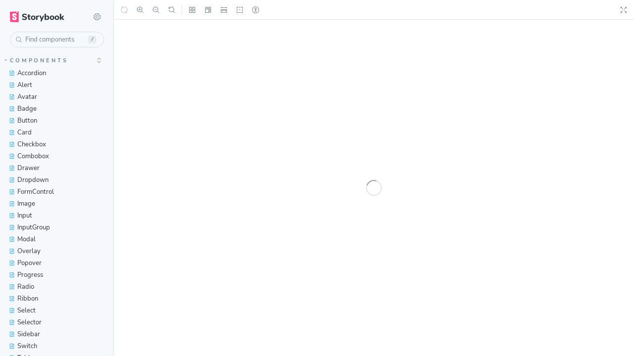

--- FILE ---
content_type: text/html; charset=utf-8
request_url: https://storybook.rewind-ui.dev/
body_size: 664
content:
<!DOCTYPE html>
<html lang="en">
  <head>
    <meta charset="utf-8" />

    <title>@storybook/cli - Storybook</title>
    <meta name="viewport" content="width=device-width, initial-scale=1" />

    
    <link rel="icon" type="image/svg+xml" href="./favicon.svg" />
    
    <link
      rel="prefetch"
      href="./sb-common-assets/nunito-sans-regular.woff2"
      as="font"
      type="font/woff2"
      crossorigin
    />
    <link
      rel="prefetch"
      href="./sb-common-assets/nunito-sans-bold.woff2"
      as="font"
      type="font/woff2"
      crossorigin
    />
    <link rel="stylesheet" href="./sb-common-assets/fonts.css" />

    <link href="./sb-manager/runtime.js" rel="modulepreload" />

    
    <link href="./sb-addons/links-0/manager-bundle.js" rel="modulepreload" />
    
    <link href="./sb-addons/essentials-controls-1/manager-bundle.js" rel="modulepreload" />
    
    <link href="./sb-addons/essentials-actions-2/manager-bundle.js" rel="modulepreload" />
    
    <link href="./sb-addons/essentials-backgrounds-3/manager-bundle.js" rel="modulepreload" />
    
    <link href="./sb-addons/essentials-viewport-4/manager-bundle.js" rel="modulepreload" />
    
    <link href="./sb-addons/essentials-toolbars-5/manager-bundle.js" rel="modulepreload" />
    
    <link href="./sb-addons/essentials-measure-6/manager-bundle.js" rel="modulepreload" />
    
    <link href="./sb-addons/essentials-outline-7/manager-bundle.js" rel="modulepreload" />
    
    <link href="./sb-addons/a11y-8/manager-bundle.js" rel="modulepreload" />
       

    <style>
      #storybook-root[hidden] {
        display: none !important;
      }
    </style>

    
  </head>
  <body>
    <div id="root"></div>

    
    <script>
      
        
          window['FEATURES'] = {
  "warnOnLegacyHierarchySeparator": true,
  "buildStoriesJson": false,
  "storyStoreV7": true,
  "argTypeTargetsV7": true,
  "legacyDecoratorFileOrder": false
};
        
      
        
          window['REFS'] = {};
        
      
        
          window['LOGLEVEL'] = "info";
        
      
        
          window['DOCS_OPTIONS'] = {
  "docsMode": true,
  "defaultName": "Docs",
  "autodocs": true
};
        
      
        
          window['CONFIG_TYPE'] = "PRODUCTION";
        
      
        
      
        
      
    </script>
    

    <script type="module">
      import './sb-manager/runtime.js';

      
      import './sb-addons/links-0/manager-bundle.js';
      
      import './sb-addons/essentials-controls-1/manager-bundle.js';
      
      import './sb-addons/essentials-actions-2/manager-bundle.js';
      
      import './sb-addons/essentials-backgrounds-3/manager-bundle.js';
      
      import './sb-addons/essentials-viewport-4/manager-bundle.js';
      
      import './sb-addons/essentials-toolbars-5/manager-bundle.js';
      
      import './sb-addons/essentials-measure-6/manager-bundle.js';
      
      import './sb-addons/essentials-outline-7/manager-bundle.js';
      
      import './sb-addons/a11y-8/manager-bundle.js';
      
    </script>

    <link href="./sb-preview/runtime.js" rel="prefetch" as="script" />
  </body>
</html>


--- FILE ---
content_type: text/html; charset=utf-8
request_url: https://storybook.rewind-ui.dev/iframe.html?viewMode=docs&id=*
body_size: 3421
content:
<!DOCTYPE html>
<!--suppress HtmlUnknownTarget -->
<html lang="en">

<head>
  <meta charset="utf-8" />
  <title>Storybook</title>
  <meta name="viewport" content="width=device-width, initial-scale=1" />

  <link rel="prefetch" href="./sb-common-assets/nunito-sans-regular.woff2" as="font" type="font/woff2" crossorigin />
  <link rel="prefetch" href="./sb-common-assets/nunito-sans-italic.woff2" as="font" type="font/woff2" crossorigin />
  <link rel="prefetch" href="./sb-common-assets/nunito-sans-bold.woff2" as="font" type="font/woff2" crossorigin />
  <link rel="prefetch" href="./sb-common-assets/nunito-sans-bold-italic.woff2" as="font" type="font/woff2" crossorigin />
  <link rel="stylesheet" href="./sb-common-assets/fonts.css" />

  <script>
    window.CONFIG_TYPE = 'PRODUCTION';
    window.LOGLEVEL = 'info';
    window.FRAMEWORK_OPTIONS = {};
    window.CHANNEL_OPTIONS = {};
    window.FEATURES = {"warnOnLegacyHierarchySeparator":true,"buildStoriesJson":false,"storyStoreV7":true,"argTypeTargetsV7":true,"legacyDecoratorFileOrder":false};
    window.STORIES = [{"titlePrefix":"","directory":"./stories","files":"**/*.stories.tsx","importPathMatcher":"^\\.[\\\\/](?:stories(?:\\/(?!\\.)(?:(?:(?!(?:^|\\/)\\.).)*?)\\/|\\/|$)(?!\\.)(?=.)[^/]*?\\.stories\\.tsx)$"}];
    window.DOCS_OPTIONS = {"docsMode":true,"defaultName":"Docs","autodocs":true};

    // We do this so that "module && module.hot" etc. in Storybook source code
    // doesn't fail (it will simply be disabled)
    window.module = undefined;
    window.global = window;
  </script>
  <base target="_parent" />

<style>
  /* While we aren't showing the main block yet, but still preparing, we want everything the user
     has rendered, which may or may not be in #storybook-root, to be display none */
  .sb-show-preparing-story:not(.sb-show-main) > :not(.sb-preparing-story) {
    display: none;
  }

  .sb-show-preparing-docs:not(.sb-show-main) > :not(.sb-preparing-docs) {
    display: none;
  }

  /* Hide our own blocks when we aren't supposed to be showing them */
  :not(.sb-show-preparing-story) > .sb-preparing-story,
  :not(.sb-show-preparing-docs) > .sb-preparing-docs,
  :not(.sb-show-nopreview) > .sb-nopreview,
  :not(.sb-show-errordisplay) > .sb-errordisplay {
    display: none;
  }

  .sb-show-main.sb-main-centered {
    margin: 0;
    display: flex;
    align-items: center;
    min-height: 100vh;
  }

  .sb-show-main.sb-main-centered #storybook-root {
    box-sizing: border-box;
    margin: auto;
    padding: 1rem;
    max-height: 100%; /* Hack for centering correctly in IE11 */
  }

  /* Vertical centering fix for IE11 */
  @media screen and (-ms-high-contrast: none), (-ms-high-contrast: active) {
    .sb-show-main.sb-main-centered:after {
      content: '';
      min-height: inherit;
      font-size: 0;
    }
  }

  .sb-show-main.sb-main-fullscreen {
    margin: 0;
    padding: 0;
    display: block;
  }

  .sb-show-main.sb-main-padded {
    margin: 0;
    padding: 1rem;
    display: block;
    box-sizing: border-box;
  }

  .sb-wrapper {
    position: fixed;
    top: 0;
    bottom: 0;
    left: 0;
    right: 0;
    padding: 20px;
    font-family: 'Nunito Sans', -apple-system, '.SFNSText-Regular', 'San Francisco',
      BlinkMacSystemFont, 'Segoe UI', 'Helvetica Neue', Helvetica, Arial, sans-serif;
    -webkit-font-smoothing: antialiased;
    overflow: auto;
  }

  .sb-heading {
    font-size: 14px;
    font-weight: 600;
    letter-spacing: 0.2px;
    margin: 10px 0;
    padding-right: 25px;
  }

  .sb-nopreview {
    display: flex;
    align-content: center;
    justify-content: center;
  }

  .sb-nopreview_main {
    margin: auto;
    padding: 30px;
    border-radius: 10px;
    background: rgba(0, 0, 0, 0.03);
  }

  .sb-nopreview_heading {
    text-align: center;
  }

  .sb-errordisplay {
    border: 20px solid rgb(187, 49, 49);
    background: #222;
    color: #fff;
    z-index: 999999;
  }

  .sb-errordisplay_code {
    padding: 10px;
    background: #000;
    color: #eee;
    font-family: 'Operator Mono', 'Fira Code Retina', 'Fira Code', 'FiraCode-Retina', 'Andale Mono',
      'Lucida Console', Consolas, Monaco, monospace;
  }

  .sb-errordisplay pre {
    white-space: pre-wrap;
  }

  @-webkit-keyframes sb-rotate360 {
    from {
      transform: rotate(0deg);
    }
    to {
      transform: rotate(360deg);
    }
  }
  @keyframes sb-rotate360 {
    from {
      transform: rotate(0deg);
    }
    to {
      transform: rotate(360deg);
    }
  }
  @-webkit-keyframes sb-glow {
    0%,
    100% {
      opacity: 1;
    }
    50% {
      opacity: 0.4;
    }
  }
  @keyframes sb-glow {
    0%,
    100% {
      opacity: 1;
    }
    50% {
      opacity: 0.4;
    }
  }

  /* We display the preparing loaders *over* the rendering story */
  .sb-preparing-story,
  .sb-preparing-docs {
    background-color: white;
    /* Maximum possible z-index. It would be better to use stacking contexts to ensure it's always
    on top, but this isn't possible as it would require making CSS changes that could affect user code */
    z-index: 2147483647;
  }

  .sb-loader {
    -webkit-animation: sb-rotate360 0.7s linear infinite;
    animation: sb-rotate360 0.7s linear infinite;
    border-color: rgba(97, 97, 97, 0.29);
    border-radius: 50%;
    border-style: solid;
    border-top-color: #646464;
    border-width: 2px;
    display: inline-block;
    height: 32px;
    left: 50%;
    margin-left: -16px;
    margin-top: -16px;
    mix-blend-mode: difference;
    overflow: hidden;
    position: absolute;
    top: 50%;
    transition: all 200ms ease-out;
    vertical-align: top;
    width: 32px;
    z-index: 4;
  }

  .sb-previewBlock {
    background: #fff;
    border: 1px solid rgba(0, 0, 0, 0.1);
    border-radius: 4px;
    box-shadow: rgba(0, 0, 0, 0.1) 0 1px 3px 0;
    margin: 25px auto 40px;
    max-width: 600px;
  }

  .sb-previewBlock_header {
    align-items: center;
    box-shadow: rgba(0, 0, 0, 0.1) 0 -1px 0 0 inset;
    display: flex;
    gap: 14px;
    height: 40px;
    padding: 0 12px;
  }

  .sb-previewBlock_icon {
    -webkit-animation: sb-glow 1.5s ease-in-out infinite;
    animation: sb-glow 1.5s ease-in-out infinite;
    background: #e6e6e6;
    height: 14px;
    width: 14px;
  }
  .sb-previewBlock_icon:last-child {
    margin-left: auto;
  }

  .sb-previewBlock_body {
    -webkit-animation: sb-glow 1.5s ease-in-out infinite;
    animation: sb-glow 1.5s ease-in-out infinite;
    height: 182px;
    position: relative;
  }

  .sb-argstableBlock {
    border-collapse: collapse;
    border-spacing: 0;
    font-size: 13px;
    line-height: 20px;
    margin: 25px auto 40px;
    max-width: 600px;
    text-align: left;
    width: 100%;
  }
  .sb-argstableBlock th:first-of-type,
  .sb-argstableBlock td:first-of-type {
    padding-left: 20px;
  }
  .sb-argstableBlock th:nth-of-type(2),
  .sb-argstableBlock td:nth-of-type(2) {
    width: 35%;
  }
  .sb-argstableBlock th:nth-of-type(3),
  .sb-argstableBlock td:nth-of-type(3) {
    width: 15%;
  }
  .sb-argstableBlock th:last-of-type,
  .sb-argstableBlock td:last-of-type {
    width: 25%;
    padding-right: 20px;
  }
  .sb-argstableBlock th span,
  .sb-argstableBlock td span {
    -webkit-animation: sb-glow 1.5s ease-in-out infinite;
    animation: sb-glow 1.5s ease-in-out infinite;
    background-color: rgba(0, 0, 0, 0.1);
    border-radius: 0;
    box-shadow: none;
    color: transparent;
  }
  .sb-argstableBlock th {
    padding: 10px 15px;
  }

  .sb-argstableBlock-body {
    border-radius: 4px;
    box-shadow: rgba(0, 0, 0, 0.1) 0 1px 3px 1px, rgba(0, 0, 0, 0.065) 0 0 0 1px;
  }
  .sb-argstableBlock-body tr {
    background: transparent;
    overflow: hidden;
  }
  .sb-argstableBlock-body tr:not(:first-child) {
    border-top: 1px solid #e6e6e6;
  }
  .sb-argstableBlock-body tr:first-child td:first-child {
    border-top-left-radius: 4px;
  }
  .sb-argstableBlock-body tr:first-child td:last-child {
    border-top-right-radius: 4px;
  }
  .sb-argstableBlock-body tr:last-child td:first-child {
    border-bottom-left-radius: 4px;
  }
  .sb-argstableBlock-body tr:last-child td:last-child {
    border-bottom-right-radius: 4px;
  }
  .sb-argstableBlock-body td {
    background: #fff;
    padding-bottom: 10px;
    padding-top: 10px;
    vertical-align: top;
  }
  .sb-argstableBlock-body td:not(:first-of-type) {
    padding-left: 15px;
    padding-right: 15px;
  }
  .sb-argstableBlock-body button {
    -webkit-animation: sb-glow 1.5s ease-in-out infinite;
    animation: sb-glow 1.5s ease-in-out infinite;
    background-color: rgba(0, 0, 0, 0.1);
    border: 0;
    border-radius: 0;
    box-shadow: none;
    color: transparent;
    display: inline;
    font-size: 12px;
    line-height: 1;
    padding: 10px 16px;
  }

  .sb-argstableBlock-summary {
    margin-top: 4px;
  }

  .sb-argstableBlock-code {
    margin-right: 4px;
    margin-bottom: 4px;
    padding: 2px 5px;
  }
</style>

<script>
  /* globals window */
  /* eslint-disable no-underscore-dangle */
  try {
    if (window.top !== window) {
      window.__REACT_DEVTOOLS_GLOBAL_HOOK__ = window.top.__REACT_DEVTOOLS_GLOBAL_HOOK__;
      window.__VUE_DEVTOOLS_GLOBAL_HOOK__ = window.top.__VUE_DEVTOOLS_GLOBAL_HOOK__;
      window.top.__VUE_DEVTOOLS_CONTEXT__ = window.document;
    }
  } catch (e) {
    // eslint-disable-next-line no-console
    console.warn('unable to connect to top frame for connecting dev tools');
  }
</script>

  <script type="module" crossorigin src="./assets/iframe-62aeb8b0.js"></script>
</head>

<body>
  <div class="sb-preparing-story sb-wrapper">
  <div class="sb-loader"></div>
</div>

<div class="sb-preparing-docs sb-wrapper">
  <div class="sb-previewBlock">
    <div class="sb-previewBlock_header">
      <div class="sb-previewBlock_icon"></div>
      <div class="sb-previewBlock_icon"></div>
      <div class="sb-previewBlock_icon"></div>
      <div class="sb-previewBlock_icon"></div>
    </div>
    <div class="sb-previewBlock_body">
      <div class="sb-loader"></div>
    </div>
  </div>
  <table aria-hidden="true" class="sb-argstableBlock">
    <thead class="sb-argstableBlock-head">
      <tr>
        <th><span>Name</span></th>
        <th><span>Description</span></th>
        <th><span>Default</span></th>
        <th><span>Control </span></th>
      </tr>
    </thead>
    <tbody class="sb-argstableBlock-body">
      <tr>
        <td><span>propertyName</span><span title="Required">*</span></td>
        <td>
          <div><span>This is a short description</span></div>
          <div class="sb-argstableBlock-summary">
            <div><span class="sb-argstableBlock-code">summary</span></div>
          </div>
        </td>
        <td>
          <div><span class="sb-argstableBlock-code">defaultValue</span></div>
        </td>
        <td><button>Set string</button></td>
      </tr>
      <tr>
        <td><span>propertyName</span><span>*</span></td>
        <td>
          <div><span>This is a short description</span></div>
          <div class="sb-argstableBlock-summary">
            <div><span class="sb-argstableBlock-code">summary</span></div>
          </div>
        </td>
        <td>
          <div><span class="sb-argstableBlock-code">defaultValue</span></div>
        </td>
        <td><button>Set string</button></td>
      </tr>
      <tr>
        <td><span>propertyName</span><span>*</span></td>
        <td>
          <div><span>This is a short description</span></div>
          <div class="sb-argstableBlock-summary">
            <div><span class="sb-argstableBlock-code">summary</span></div>
          </div>
        </td>
        <td>
          <div><span class="sb-argstableBlock-code">defaultValue</span></div>
        </td>
        <td><button>Set string</button></td>
      </tr>
    </tbody>
  </table>
</div>

<div class="sb-nopreview sb-wrapper">
  <div class="sb-nopreview_main">
    <h1 class="sb-nopreview_heading sb-heading">No Preview</h1>
    <p>Sorry, but you either have no stories or none are selected somehow.</p>
    <ul>
      <li>Please check the Storybook config.</li>
      <li>Try reloading the page.</li>
    </ul>
    <p>
      If the problem persists, check the browser console, or the terminal you've run Storybook from.
    </p>
  </div>
</div>

<div class="sb-errordisplay sb-wrapper">
  <pre id="error-message" class="sb-heading"></pre>
  <pre class="sb-errordisplay_code"><code id="error-stack"></code></pre>
</div>

  <div id="storybook-root"></div>
  <div id="storybook-docs"></div>
  
  
</body>

</html>

--- FILE ---
content_type: application/javascript; charset=utf-8
request_url: https://storybook.rewind-ui.dev/assets/iframe-62aeb8b0.js
body_size: 2845
content:
import"../sb-preview/runtime.js";(function(){const i=document.createElement("link").relList;if(i&&i.supports&&i.supports("modulepreload"))return;for(const e of document.querySelectorAll('link[rel="modulepreload"]'))m(e);new MutationObserver(e=>{for(const r of e)if(r.type==="childList")for(const o of r.addedNodes)o.tagName==="LINK"&&o.rel==="modulepreload"&&m(o)}).observe(document,{childList:!0,subtree:!0});function n(e){const r={};return e.integrity&&(r.integrity=e.integrity),e.referrerPolicy&&(r.referrerPolicy=e.referrerPolicy),e.crossOrigin==="use-credentials"?r.credentials="include":e.crossOrigin==="anonymous"?r.credentials="omit":r.credentials="same-origin",r}function m(e){if(e.ep)return;e.ep=!0;const r=n(e);fetch(e.href,r)}})();const d="modulepreload",O=function(s,i){return new URL(s,i).href},l={},t=function(i,n,m){if(!n||n.length===0)return i();const e=document.getElementsByTagName("link");return Promise.all(n.map(r=>{if(r=O(r,m),r in l)return;l[r]=!0;const o=r.endsWith(".css"),p=o?'[rel="stylesheet"]':"";if(!!m)for(let a=e.length-1;a>=0;a--){const u=e[a];if(u.href===r&&(!o||u.rel==="stylesheet"))return}else if(document.querySelector(`link[href="${r}"]${p}`))return;const _=document.createElement("link");if(_.rel=o?"stylesheet":d,o||(_.as="script",_.crossOrigin=""),_.href=r,document.head.appendChild(_),o)return new Promise((a,u)=>{_.addEventListener("load",a),_.addEventListener("error",()=>u(new Error(`Unable to preload CSS for ${r}`)))})})).then(()=>i()).catch(r=>{const o=new Event("vite:preloadError",{cancelable:!0});if(o.payload=r,window.dispatchEvent(o),!o.defaultPrevented)throw r})},{createBrowserChannel:R}=__STORYBOOK_MODULE_CHANNELS__,{addons:T}=__STORYBOOK_MODULE_PREVIEW_API__,E=R({page:"preview"});T.setChannel(E);window.__STORYBOOK_ADDONS_CHANNEL__=E;window.CONFIG_TYPE==="DEVELOPMENT"&&(window.__STORYBOOK_SERVER_CHANNEL__=E);const P={"./stories/Tooltip.stories.tsx":async()=>t(()=>import("./Tooltip.stories-1cb00a76.js"),["./Tooltip.stories-1cb00a76.js","./usePropId-09008cd7.js","./index-76fb7be0.js","./_commonjsHelpers-de833af9.js","./Button-35d0e64e.js","./use-independent-context.hook-3f145c62.js","./InputGroup.context-46d6b0d6.js","./Spinner-5be700f7.js","./tw-merge-1166cefb.js","./ChevronDown-46063e5b.js","./variant.context-18d50bf1.js","./Tooltip-a27923e2.js","./floating-ui.react.esm-12f60b6d.js","./index-d3ea75b5.js","./arrow-side.dictionary-ad8d08c2.js","./View-e138194b.js"],import.meta.url),"./stories/Toast.stories.tsx":async()=>t(()=>import("./Toast.stories-9d347deb.js"),["./Toast.stories-9d347deb.js","./usePropId-09008cd7.js","./index-76fb7be0.js","./_commonjsHelpers-de833af9.js","./Button-35d0e64e.js","./use-independent-context.hook-3f145c62.js","./InputGroup.context-46d6b0d6.js","./Spinner-5be700f7.js","./tw-merge-1166cefb.js","./ChevronDown-46063e5b.js","./variant.context-18d50bf1.js","./Warning-7bb138f3.js","./floating-ui.react.esm-12f60b6d.js","./index-d3ea75b5.js","./View-e138194b.js"],import.meta.url),"./stories/Textarea.stories.tsx":async()=>t(()=>import("./Textarea.stories-420b9504.js"),["./Textarea.stories-420b9504.js","./usePropId-09008cd7.js","./index-76fb7be0.js","./_commonjsHelpers-de833af9.js","./Textarea-e4c54cc1.js","./FormControl.context-46d6b0d6.js","./use-independent-context.hook-3f145c62.js","./InputGroup.context-46d6b0d6.js","./tw-merge-1166cefb.js","./View-e138194b.js"],import.meta.url),"./stories/Text.stories.tsx":async()=>t(()=>import("./Text.stories-a4314819.js"),["./Text.stories-a4314819.js","./usePropId-09008cd7.js","./index-76fb7be0.js","./_commonjsHelpers-de833af9.js","./Text-c2283e8a.js","./variant.context-18d50bf1.js","./View-e138194b.js"],import.meta.url),"./stories/Tabs.stories.tsx":async()=>t(()=>import("./Tabs.stories-711792a1.js"),["./Tabs.stories-711792a1.js","./usePropId-09008cd7.js","./index-76fb7be0.js","./_commonjsHelpers-de833af9.js","./Card-bc677c0c.js","./use-element-context.hook-dda41360.js","./tw-merge-1166cefb.js","./Image-63efcd19.js","./use-horizontal-arrows.hook-79ad3cdf.js","./use-keypress-dd3b0736.js","./View-e138194b.js","./Sparkle.es-98d9ef20.js","./IconBase.es-33536b25.js"],import.meta.url),"./stories/Table.stories.tsx":async()=>t(()=>import("./Table.stories-958afcaa.js"),["./Table.stories-958afcaa.js","./usePropId-09008cd7.js","./index-76fb7be0.js","./_commonjsHelpers-de833af9.js","./use-element-context.hook-dda41360.js","./floating-ui.react.esm-12f60b6d.js","./index-d3ea75b5.js","./View-e138194b.js"],import.meta.url),"./stories/Switch.stories.tsx":async()=>t(()=>import("./Switch.stories-ecc6d69a.js"),["./Switch.stories-ecc6d69a.js","./usePropId-09008cd7.js","./index-76fb7be0.js","./_commonjsHelpers-de833af9.js","./tw-merge-1166cefb.js","./View-e138194b.js"],import.meta.url),"./stories/Sidebar.stories.tsx":async()=>t(()=>import("./Sidebar.stories-20cd1ad7.js"),["./Sidebar.stories-20cd1ad7.js","./usePropId-09008cd7.js","./index-76fb7be0.js","./_commonjsHelpers-de833af9.js","./use-element-context.hook-dda41360.js","./tw-merge-1166cefb.js","./Collapse-72f744f0.js","./ChevronDown-46063e5b.js","./use-independent-context.hook-3f145c62.js","./IconBase.es-33536b25.js","./RocketLaunch.es-b17628e7.js","./Users.es-59c0c0fd.js"],import.meta.url),"./stories/Selector.stories.tsx":async()=>t(()=>import("./Selector.stories-eb56b31f.js"),["./Selector.stories-eb56b31f.js","./usePropId-09008cd7.js","./index-76fb7be0.js","./_commonjsHelpers-de833af9.js","./use-element-context.hook-dda41360.js","./tw-merge-1166cefb.js","./floating-ui.react.esm-12f60b6d.js","./index-d3ea75b5.js","./use-horizontal-arrows.hook-79ad3cdf.js","./use-keypress-dd3b0736.js","./Tooltip-a27923e2.js","./arrow-side.dictionary-ad8d08c2.js","./View-e138194b.js"],import.meta.url),"./stories/Select.stories.tsx":async()=>t(()=>import("./Select.stories-3187c3f4.js"),["./Select.stories-3187c3f4.js","./usePropId-09008cd7.js","./index-76fb7be0.js","./_commonjsHelpers-de833af9.js","./Select-96ced8a9.js","./FormControl.context-46d6b0d6.js","./use-independent-context.hook-3f145c62.js","./InputGroup.context-46d6b0d6.js","./CaretUpDown-109dfc34.js","./tw-merge-1166cefb.js","./View-e138194b.js","./MagnifyingGlass.es-a88f7a31.js","./IconBase.es-33536b25.js"],import.meta.url),"./stories/Ribbon.stories.tsx":async()=>t(()=>import("./Ribbon.stories-fe4d05e9.js"),["./Ribbon.stories-fe4d05e9.js","./usePropId-09008cd7.js","./index-76fb7be0.js","./_commonjsHelpers-de833af9.js","./Card-bc677c0c.js","./use-element-context.hook-dda41360.js","./tw-merge-1166cefb.js","./Image-63efcd19.js","./variant.context-18d50bf1.js","./View-e138194b.js","./IconBase.es-33536b25.js"],import.meta.url),"./stories/Radio.stories.tsx":async()=>t(()=>import("./Radio.stories-4b4920c1.js"),["./Radio.stories-4b4920c1.js","./usePropId-09008cd7.js","./index-76fb7be0.js","./_commonjsHelpers-de833af9.js","./use-independent-context.hook-3f145c62.js","./tw-merge-1166cefb.js","./View-e138194b.js"],import.meta.url),"./stories/Progress.stories.tsx":async()=>t(()=>import("./Progress.stories-224cc0d7.js"),["./Progress.stories-224cc0d7.js","./usePropId-09008cd7.js","./index-76fb7be0.js","./_commonjsHelpers-de833af9.js","./View-e138194b.js"],import.meta.url),"./stories/Popover.stories.tsx":async()=>t(()=>import("./Popover.stories-b3fcebdf.js"),["./Popover.stories-b3fcebdf.js","./usePropId-09008cd7.js","./index-76fb7be0.js","./_commonjsHelpers-de833af9.js","./Button-35d0e64e.js","./use-independent-context.hook-3f145c62.js","./InputGroup.context-46d6b0d6.js","./Spinner-5be700f7.js","./tw-merge-1166cefb.js","./ChevronDown-46063e5b.js","./variant.context-18d50bf1.js","./Card-bc677c0c.js","./use-element-context.hook-dda41360.js","./Image-63efcd19.js","./floating-ui.react.esm-12f60b6d.js","./index-d3ea75b5.js","./arrow-side.dictionary-ad8d08c2.js","./View-e138194b.js"],import.meta.url),"./stories/Overlay.stories.tsx":async()=>t(()=>import("./Overlay.stories-30657466.js"),["./Overlay.stories-30657466.js","./usePropId-09008cd7.js","./index-76fb7be0.js","./_commonjsHelpers-de833af9.js","./Button-35d0e64e.js","./use-independent-context.hook-3f145c62.js","./InputGroup.context-46d6b0d6.js","./Spinner-5be700f7.js","./tw-merge-1166cefb.js","./ChevronDown-46063e5b.js","./variant.context-18d50bf1.js","./Overlay-536909a6.js","./View-e138194b.js"],import.meta.url),"./stories/Modal.stories.tsx":async()=>t(()=>import("./Modal.stories-e2f6089b.js"),["./Modal.stories-e2f6089b.js","./usePropId-09008cd7.js","./index-76fb7be0.js","./_commonjsHelpers-de833af9.js","./Button-35d0e64e.js","./use-independent-context.hook-3f145c62.js","./InputGroup.context-46d6b0d6.js","./Spinner-5be700f7.js","./tw-merge-1166cefb.js","./ChevronDown-46063e5b.js","./variant.context-18d50bf1.js","./Card-bc677c0c.js","./use-element-context.hook-dda41360.js","./Image-63efcd19.js","./floating-ui.react.esm-12f60b6d.js","./index-d3ea75b5.js","./use-focus-trap.hook-89e26b32.js","./use-keypress-dd3b0736.js","./Overlay-536909a6.js","./Text-c2283e8a.js"],import.meta.url),"./stories/InputGroup.stories.tsx":async()=>t(()=>import("./InputGroup.stories-af99f98e.js"),["./InputGroup.stories-af99f98e.js","./usePropId-09008cd7.js","./index-76fb7be0.js","./_commonjsHelpers-de833af9.js","./InputGroup-041cc24c.js","./Button-35d0e64e.js","./use-independent-context.hook-3f145c62.js","./InputGroup.context-46d6b0d6.js","./Spinner-5be700f7.js","./tw-merge-1166cefb.js","./ChevronDown-46063e5b.js","./variant.context-18d50bf1.js","./Combobox-a10a33de.js","./floating-ui.react.esm-12f60b6d.js","./index-d3ea75b5.js","./FormControl.context-46d6b0d6.js","./use-keypress-dd3b0736.js","./use-vertical-arrows.hook-85ba772b.js","./XMark-6a5e4c09.js","./CaretUpDown-109dfc34.js","./Input-cbad7239.js","./Select-96ced8a9.js","./Textarea-e4c54cc1.js","./IconBase.es-33536b25.js","./MagnifyingGlass.es-a88f7a31.js","./Users.es-59c0c0fd.js","./View-e138194b.js"],import.meta.url),"./stories/Input.stories.tsx":async()=>t(()=>import("./Input.stories-ff0350d2.js"),["./Input.stories-ff0350d2.js","./usePropId-09008cd7.js","./index-76fb7be0.js","./_commonjsHelpers-de833af9.js","./Input-cbad7239.js","./FormControl.context-46d6b0d6.js","./use-independent-context.hook-3f145c62.js","./InputGroup.context-46d6b0d6.js","./Spinner-5be700f7.js","./tw-merge-1166cefb.js","./View-e138194b.js","./MagnifyingGlass.es-a88f7a31.js","./IconBase.es-33536b25.js","./RocketLaunch.es-b17628e7.js"],import.meta.url),"./stories/Image.stories.tsx":async()=>t(()=>import("./Image.stories-5f0fc1a2.js"),["./Image.stories-5f0fc1a2.js","./usePropId-09008cd7.js","./index-76fb7be0.js","./_commonjsHelpers-de833af9.js","./Image-63efcd19.js","./tw-merge-1166cefb.js","./View-e138194b.js"],import.meta.url),"./stories/FormControl.stories.tsx":async()=>t(()=>import("./FormControl.stories-496ca5a7.js"),["./FormControl.stories-496ca5a7.js","./usePropId-09008cd7.js","./index-76fb7be0.js","./_commonjsHelpers-de833af9.js","./Combobox-a10a33de.js","./use-independent-context.hook-3f145c62.js","./floating-ui.react.esm-12f60b6d.js","./index-d3ea75b5.js","./FormControl.context-46d6b0d6.js","./InputGroup.context-46d6b0d6.js","./Spinner-5be700f7.js","./tw-merge-1166cefb.js","./use-keypress-dd3b0736.js","./use-vertical-arrows.hook-85ba772b.js","./XMark-6a5e4c09.js","./CaretUpDown-109dfc34.js","./Input-cbad7239.js","./InputGroup-041cc24c.js","./Button-35d0e64e.js","./ChevronDown-46063e5b.js","./variant.context-18d50bf1.js","./Select-96ced8a9.js","./Textarea-e4c54cc1.js","./IconBase.es-33536b25.js","./View-e138194b.js"],import.meta.url),"./stories/FadeHook.stories.tsx":async()=>t(()=>import("./FadeHook.stories-81c713e2.js"),["./FadeHook.stories-81c713e2.js","./usePropId-09008cd7.js","./index-76fb7be0.js","./_commonjsHelpers-de833af9.js","./Button-35d0e64e.js","./use-independent-context.hook-3f145c62.js","./InputGroup.context-46d6b0d6.js","./Spinner-5be700f7.js","./tw-merge-1166cefb.js","./ChevronDown-46063e5b.js","./variant.context-18d50bf1.js","./use-fade.hook-88f32ede.js","./View-e138194b.js"],import.meta.url),"./stories/Dropdown.stories.tsx":async()=>t(()=>import("./Dropdown.stories-a3e1fb2f.js"),["./Dropdown.stories-a3e1fb2f.js","./usePropId-09008cd7.js","./index-76fb7be0.js","./_commonjsHelpers-de833af9.js","./Button-35d0e64e.js","./use-independent-context.hook-3f145c62.js","./InputGroup.context-46d6b0d6.js","./Spinner-5be700f7.js","./tw-merge-1166cefb.js","./ChevronDown-46063e5b.js","./variant.context-18d50bf1.js","./floating-ui.react.esm-12f60b6d.js","./index-d3ea75b5.js","./arrow-side.dictionary-ad8d08c2.js","./use-vertical-arrows.hook-85ba772b.js","./use-keypress-dd3b0736.js","./View-e138194b.js","./IconBase.es-33536b25.js","./MagnifyingGlass.es-a88f7a31.js"],import.meta.url),"./stories/Drawer.stories.tsx":async()=>t(()=>import("./Drawer.stories-5f63e476.js"),["./Drawer.stories-5f63e476.js","./usePropId-09008cd7.js","./index-76fb7be0.js","./_commonjsHelpers-de833af9.js","./Button-35d0e64e.js","./use-independent-context.hook-3f145c62.js","./InputGroup.context-46d6b0d6.js","./Spinner-5be700f7.js","./tw-merge-1166cefb.js","./ChevronDown-46063e5b.js","./variant.context-18d50bf1.js","./floating-ui.react.esm-12f60b6d.js","./index-d3ea75b5.js","./use-focus-trap.hook-89e26b32.js","./use-keypress-dd3b0736.js","./Overlay-536909a6.js"],import.meta.url),"./stories/Combobox.stories.tsx":async()=>t(()=>import("./Combobox.stories-6184dd0a.js"),["./Combobox.stories-6184dd0a.js","./usePropId-09008cd7.js","./index-76fb7be0.js","./_commonjsHelpers-de833af9.js","./Combobox-a10a33de.js","./use-independent-context.hook-3f145c62.js","./floating-ui.react.esm-12f60b6d.js","./index-d3ea75b5.js","./FormControl.context-46d6b0d6.js","./InputGroup.context-46d6b0d6.js","./Spinner-5be700f7.js","./tw-merge-1166cefb.js","./use-keypress-dd3b0736.js","./use-vertical-arrows.hook-85ba772b.js","./XMark-6a5e4c09.js","./CaretUpDown-109dfc34.js","./Image-63efcd19.js","./Text-c2283e8a.js","./variant.context-18d50bf1.js","./MagnifyingGlass.es-a88f7a31.js","./IconBase.es-33536b25.js"],import.meta.url),"./stories/Checkbox.stories.tsx":async()=>t(()=>import("./Checkbox.stories-ff298bc3.js"),["./Checkbox.stories-ff298bc3.js","./usePropId-09008cd7.js","./index-76fb7be0.js","./_commonjsHelpers-de833af9.js","./tw-merge-1166cefb.js","./View-e138194b.js"],import.meta.url),"./stories/Card.stories.tsx":async()=>t(()=>import("./Card.stories-d7619a72.js"),["./Card.stories-d7619a72.js","./usePropId-09008cd7.js","./index-76fb7be0.js","./_commonjsHelpers-de833af9.js","./Card-bc677c0c.js","./use-element-context.hook-dda41360.js","./tw-merge-1166cefb.js","./Image-63efcd19.js","./View-e138194b.js"],import.meta.url),"./stories/Button.stories.tsx":async()=>t(()=>import("./Button.stories-736f5fa9.js"),["./Button.stories-736f5fa9.js","./usePropId-09008cd7.js","./index-76fb7be0.js","./_commonjsHelpers-de833af9.js","./MagnifyingGlass.es-a88f7a31.js","./IconBase.es-33536b25.js","./View-e138194b.js","./Button-35d0e64e.js","./use-independent-context.hook-3f145c62.js","./InputGroup.context-46d6b0d6.js","./Spinner-5be700f7.js","./tw-merge-1166cefb.js","./ChevronDown-46063e5b.js","./variant.context-18d50bf1.js"],import.meta.url),"./stories/Badge.stories.tsx":async()=>t(()=>import("./Badge.stories-a05bf3cc.js"),["./Badge.stories-a05bf3cc.js","./usePropId-09008cd7.js","./index-76fb7be0.js","./_commonjsHelpers-de833af9.js","./variant.context-18d50bf1.js","./tw-merge-1166cefb.js","./View-e138194b.js"],import.meta.url),"./stories/Avatar.stories.tsx":async()=>t(()=>import("./Avatar.stories-15672049.js"),["./Avatar.stories-15672049.js","./usePropId-09008cd7.js","./index-76fb7be0.js","./_commonjsHelpers-de833af9.js","./tw-merge-1166cefb.js","./View-e138194b.js"],import.meta.url),"./stories/Alert.stories.tsx":async()=>t(()=>import("./Alert.stories-e08464d8.js"),["./Alert.stories-e08464d8.js","./usePropId-09008cd7.js","./index-76fb7be0.js","./_commonjsHelpers-de833af9.js","./use-fade.hook-88f32ede.js","./Warning-7bb138f3.js","./variant.context-18d50bf1.js","./XMark-6a5e4c09.js","./floating-ui.react.esm-12f60b6d.js","./index-d3ea75b5.js","./tw-merge-1166cefb.js","./Button-35d0e64e.js","./use-independent-context.hook-3f145c62.js","./InputGroup.context-46d6b0d6.js","./Spinner-5be700f7.js","./ChevronDown-46063e5b.js","./Text-c2283e8a.js","./View-e138194b.js","./IconBase.es-33536b25.js"],import.meta.url),"./stories/Accordion.stories.tsx":async()=>t(()=>import("./Accordion.stories-3eeb44f1.js"),["./Accordion.stories-3eeb44f1.js","./usePropId-09008cd7.js","./index-76fb7be0.js","./_commonjsHelpers-de833af9.js","./use-element-context.hook-dda41360.js","./Collapse-72f744f0.js","./tw-merge-1166cefb.js","./ChevronDown-46063e5b.js","./variant.context-18d50bf1.js","./View-e138194b.js","./Sparkle.es-98d9ef20.js","./IconBase.es-33536b25.js"],import.meta.url)};async function c(s){return P[s]()}c.__docgenInfo={description:"",methods:[],displayName:"importFn"};const{composeConfigs:I,PreviewWeb:L,ClientApi:v}=__STORYBOOK_MODULE_PREVIEW_API__,A=async()=>{const s=await Promise.all([t(()=>import("./config-132ec437.js"),["./config-132ec437.js","./index-76fb7be0.js","./_commonjsHelpers-de833af9.js","./_getPrototype-b8794da5.js","./index-d3ea75b5.js","./index-356e4a49.js"],import.meta.url),t(()=>import("./preview-87eac49b.js"),["./preview-87eac49b.js","./index-d37d4223.js"],import.meta.url),t(()=>import("./preview-da83f5e8.js"),[],import.meta.url),t(()=>import("./preview-a60aa466.js"),[],import.meta.url),t(()=>import("./preview-15309724.js"),["./preview-15309724.js","./index-356e4a49.js"],import.meta.url),t(()=>import("./preview-2059b184.js"),[],import.meta.url),t(()=>import("./preview-b8d6c68d.js"),["./preview-b8d6c68d.js","./index-356e4a49.js"],import.meta.url),t(()=>import("./preview-b3c37142.js"),[],import.meta.url),t(()=>import("./preview-6cb0aa4e.js"),[],import.meta.url),t(()=>import("./preview-a61842d2.js"),["./preview-a61842d2.js","./preview-c5c8d288.css"],import.meta.url)]);return I(s)};window.__STORYBOOK_PREVIEW__=window.__STORYBOOK_PREVIEW__||new L;window.__STORYBOOK_STORY_STORE__=window.__STORYBOOK_STORY_STORE__||window.__STORYBOOK_PREVIEW__.storyStore;window.__STORYBOOK_CLIENT_API__=window.__STORYBOOK_CLIENT_API__||new v({storyStore:window.__STORYBOOK_PREVIEW__.storyStore});window.__STORYBOOK_PREVIEW__.initialize({importFn:c,getProjectAnnotations:A});export{t as _};
//# sourceMappingURL=iframe-62aeb8b0.js.map


--- FILE ---
content_type: application/javascript; charset=utf-8
request_url: https://storybook.rewind-ui.dev/sb-addons/a11y-8/manager-bundle.js
body_size: 9478
content:
try{
var A="storybook/a11y",X=`${A}/panel`,me="a11y",tt=`${A}/result`,rt=`${A}/request`,nt=`${A}/running`,at=`${A}/error`,it=`${A}/manual`,D={RESULT:tt,REQUEST:rt,RUNNING:nt,ERROR:at,MANUAL:it};var a=__REACT__,{Children:Sn,Component:ot,Fragment:G,Profiler:On,PureComponent:fe,StrictMode:xn,Suspense:Cn,__SECRET_INTERNALS_DO_NOT_USE_OR_YOU_WILL_BE_FIRED:An,cloneElement:$,createContext:pe,createElement:g,createFactory:In,createRef:ge,forwardRef:lt,isValidElement:he,lazy:kn,memo:Nn,useCallback:I,useContext:Ee,useDebugValue:wn,useEffect:B,useImperativeHandle:Dn,useLayoutEffect:Re,useMemo:W,useReducer:Hn,useRef:j,useState:k,version:Ln}=__REACT__;var Gn=__STORYBOOKAPI__,{ActiveTabs:$n,Consumer:Wn,ManagerContext:jn,Provider:zn,addons:z,combineParameters:Fn,controlOrMetaKey:Un,controlOrMetaSymbol:Yn,eventMatchesShortcut:Vn,eventToShortcut:Kn,isMacLike:Xn,isShortcutTaken:qn,keyToSymbol:Qn,merge:Jn,mockChannel:Zn,optionOrAltSymbol:ea,shortcutMatchesShortcut:ta,shortcutToHumanString:ra,types:q,useAddonState:Q,useArgTypes:na,useArgs:aa,useChannel:J,useGlobalTypes:ia,useGlobals:oa,useParameter:be,useSharedState:la,useStoryPrepared:ca,useStorybookApi:Te,useStorybookState:_e}=__STORYBOOKAPI__;var fa=__STORYBOOKCOMPONENTS__,{A:pa,ActionBar:Z,AddonPanel:ga,Badge:ee,Bar:ha,Blockquote:Ea,Button:Ra,ClipboardCode:ya,Code:ba,DL:Ta,Div:_a,DocumentWrapper:va,ErrorFormatter:Sa,FlexBar:Oa,Form:xa,H1:Ca,H2:Aa,H3:Ia,H4:ka,H5:Na,H6:wa,HR:Da,IconButton:ve,IconButtonSkeleton:Ha,Icons:F,Img:La,LI:Pa,Link:Ba,ListItem:Ma,Loader:Ga,OL:$a,P:Wa,Placeholder:Se,Pre:ja,ResetWrapper:za,ScrollArea:Oe,Separator:Fa,Spaced:xe,Span:Ua,StorybookIcon:Ya,StorybookLogo:Va,Symbols:Ka,SyntaxHighlighter:Xa,TT:qa,TabBar:Qa,TabButton:Ja,TabWrapper:Za,Table:ei,Tabs:ti,TabsState:ri,TooltipLinkList:Ce,TooltipMessage:ni,TooltipNote:ai,UL:ii,WithTooltip:Ae,WithTooltipPure:oi,Zoom:li,codeCommon:ci,components:si,createCopyToClipboardFunction:ui,getStoryHref:di,icons:mi,interleaveSeparators:fi,nameSpaceClassNames:pi,resetComponents:gi,withReset:hi}=__STORYBOOKCOMPONENTS__;var Ti=__STORYBOOKTHEMING__,{CacheProvider:_i,ClassNames:vi,Global:Ie,ThemeProvider:Si,background:Oi,color:xi,convert:U,create:Ci,createCache:Ai,createGlobal:Ii,createReset:ki,css:Ni,darken:wi,ensure:Di,ignoreSsrWarning:Hi,isPropValid:Li,jsx:Pi,keyframes:Bi,lighten:Mi,styled:s,themes:Y,typography:Gi,useTheme:$i,withTheme:Wi}=__STORYBOOKTHEMING__;var Yi=__REACTDOM__,{__SECRET_INTERNALS_DO_NOT_USE_OR_YOU_WILL_BE_FIRED:Vi,createPortal:Ki,findDOMNode:ke,flushSync:Xi,hydrate:qi,render:Qi,unmountComponentAtNode:Ji,unstable_batchedUpdates:Zi,unstable_createPortal:eo,unstable_renderSubtreeIntoContainer:to,version:ro}=__REACTDOM__;var re=function(e,r){return re=Object.setPrototypeOf||{__proto__:[]}instanceof Array&&function(n,t){n.__proto__=t}||function(n,t){for(var i in t)Object.prototype.hasOwnProperty.call(t,i)&&(n[i]=t[i])},re(e,r)};function ct(e,r){if(typeof r!="function"&&r!==null)throw new TypeError("Class extends value "+String(r)+" is not a constructor or null");re(e,r);function n(){this.constructor=e}e.prototype=r===null?Object.create(r):(n.prototype=r.prototype,new n)}var ne=function(){return ne=Object.assign||function(r){for(var n,t=1,i=arguments.length;t<i;t++){n=arguments[t];for(var l in n)Object.prototype.hasOwnProperty.call(n,l)&&(r[l]=n[l])}return r},ne.apply(this,arguments)};function st(e,r){var n={};for(var t in e)Object.prototype.hasOwnProperty.call(e,t)&&r.indexOf(t)<0&&(n[t]=e[t]);if(e!=null&&typeof Object.getOwnPropertySymbols=="function")for(var i=0,t=Object.getOwnPropertySymbols(e);i<t.length;i++)r.indexOf(t[i])<0&&Object.prototype.propertyIsEnumerable.call(e,t[i])&&(n[t[i]]=e[t[i]]);return n}var V=typeof globalThis<"u"?globalThis:typeof window<"u"||typeof window<"u"?window:typeof self<"u"?self:{};function ut(e){var r=typeof e;return e!=null&&(r=="object"||r=="function")}var ie=ut,dt=typeof V=="object"&&V&&V.Object===Object&&V,mt=dt,ft=mt,pt=typeof self=="object"&&self&&self.Object===Object&&self,gt=ft||pt||Function("return this")(),Me=gt,ht=Me,Et=function(){return ht.Date.now()},Rt=Et,yt=/\s/;function bt(e){for(var r=e.length;r--&&yt.test(e.charAt(r)););return r}var Tt=bt,_t=Tt,vt=/^\s+/;function St(e){return e&&e.slice(0,_t(e)+1).replace(vt,"")}var Ot=St,xt=Me,Ct=xt.Symbol,Ge=Ct,Ne=Ge,$e=Object.prototype,At=$e.hasOwnProperty,It=$e.toString,M=Ne?Ne.toStringTag:void 0;function kt(e){var r=At.call(e,M),n=e[M];try{e[M]=void 0;var t=!0}catch{}var i=It.call(e);return t&&(r?e[M]=n:delete e[M]),i}var Nt=kt,wt=Object.prototype,Dt=wt.toString;function Ht(e){return Dt.call(e)}var Lt=Ht,we=Ge,Pt=Nt,Bt=Lt,Mt="[object Null]",Gt="[object Undefined]",De=we?we.toStringTag:void 0;function $t(e){return e==null?e===void 0?Gt:Mt:De&&De in Object(e)?Pt(e):Bt(e)}var Wt=$t;function jt(e){return e!=null&&typeof e=="object"}var zt=jt,Ft=Wt,Ut=zt,Yt="[object Symbol]";function Vt(e){return typeof e=="symbol"||Ut(e)&&Ft(e)==Yt}var Kt=Vt,Xt=Ot,He=ie,qt=Kt,Le=0/0,Qt=/^[-+]0x[0-9a-f]+$/i,Jt=/^0b[01]+$/i,Zt=/^0o[0-7]+$/i,er=parseInt;function tr(e){if(typeof e=="number")return e;if(qt(e))return Le;if(He(e)){var r=typeof e.valueOf=="function"?e.valueOf():e;e=He(r)?r+"":r}if(typeof e!="string")return e===0?e:+e;e=Xt(e);var n=Jt.test(e);return n||Zt.test(e)?er(e.slice(2),n?2:8):Qt.test(e)?Le:+e}var rr=tr,nr=ie,te=Rt,Pe=rr,ar="Expected a function",ir=Math.max,or=Math.min;function lr(e,r,n){var t,i,l,u,c,f,p=0,d=!1,m=!1,o=!0;if(typeof e!="function")throw new TypeError(ar);r=Pe(r)||0,nr(n)&&(d=!!n.leading,m="maxWait"in n,l=m?ir(Pe(n.maxWait)||0,r):l,o="trailing"in n?!!n.trailing:o);function y(h){var x=t,C=i;return t=i=void 0,p=h,u=e.apply(C,x),u}function b(h){return p=h,c=setTimeout(R,r),d?y(h):u}function T(h){var x=h-f,C=h-p,P=r-x;return m?or(P,l-C):P}function E(h){var x=h-f,C=h-p;return f===void 0||x>=r||x<0||m&&C>=l}function R(){var h=te();if(E(h))return _(h);c=setTimeout(R,T(h))}function _(h){return c=void 0,o&&t?y(h):(t=i=void 0,u)}function H(){c!==void 0&&clearTimeout(c),p=0,t=f=i=c=void 0}function L(){return c===void 0?u:_(te())}function w(){var h=te(),x=E(h);if(t=arguments,i=this,f=h,x){if(c===void 0)return b(f);if(m)return clearTimeout(c),c=setTimeout(R,r),y(f)}return c===void 0&&(c=setTimeout(R,r)),u}return w.cancel=H,w.flush=L,w}var We=lr,cr=We,sr=ie,ur="Expected a function";function dr(e,r,n){var t=!0,i=!0;if(typeof e!="function")throw new TypeError(ur);return sr(n)&&(t="leading"in n?!!n.leading:t,i="trailing"in n?!!n.trailing:i),cr(e,r,{leading:t,maxWait:r,trailing:i})}var mr=dr,je=function(e,r,n,t){switch(r){case"debounce":return We(e,n,t);case"throttle":return mr(e,n,t);default:return e}},ae=function(e){return typeof e=="function"},N=function(){return typeof window>"u"},Be=function(e){return e instanceof Element||e instanceof HTMLDocument},ze=function(e,r,n,t){return function(i){var l=i.width,u=i.height;r(function(c){return c.width===l&&c.height===u||c.width===l&&!t||c.height===u&&!n?c:(e&&ae(e)&&e(l,u),{width:l,height:u})})}},so=function(e){ct(r,e);function r(n){var t=e.call(this,n)||this;t.cancelHandler=function(){t.resizeHandler&&t.resizeHandler.cancel&&(t.resizeHandler.cancel(),t.resizeHandler=null)},t.attachObserver=function(){var p=t.props,d=p.targetRef,m=p.observerOptions;if(!N()){d&&d.current&&(t.targetRef.current=d.current);var o=t.getElement();o&&(t.observableElement&&t.observableElement===o||(t.observableElement=o,t.resizeObserver.observe(o,m)))}},t.getElement=function(){var p=t.props,d=p.querySelector,m=p.targetDomEl;if(N())return null;if(d)return document.querySelector(d);if(m&&Be(m))return m;if(t.targetRef&&Be(t.targetRef.current))return t.targetRef.current;var o=ke(t);if(!o)return null;var y=t.getRenderType();switch(y){case"renderProp":return o;case"childFunction":return o;case"child":return o;case"childArray":return o;default:return o.parentElement}},t.createResizeHandler=function(p){var d=t.props,m=d.handleWidth,o=m===void 0?!0:m,y=d.handleHeight,b=y===void 0?!0:y,T=d.onResize;if(!(!o&&!b)){var E=ze(T,t.setState.bind(t),o,b);p.forEach(function(R){var _=R&&R.contentRect||{},H=_.width,L=_.height,w=!t.skipOnMount&&!N();w&&E({width:H,height:L}),t.skipOnMount=!1})}},t.getRenderType=function(){var p=t.props,d=p.render,m=p.children;return ae(d)?"renderProp":ae(m)?"childFunction":he(m)?"child":Array.isArray(m)?"childArray":"parent"};var i=n.skipOnMount,l=n.refreshMode,u=n.refreshRate,c=u===void 0?1e3:u,f=n.refreshOptions;return t.state={width:void 0,height:void 0},t.skipOnMount=i,t.targetRef=ge(),t.observableElement=null,N()||(t.resizeHandler=je(t.createResizeHandler,l,c,f),t.resizeObserver=new window.ResizeObserver(t.resizeHandler)),t}return r.prototype.componentDidMount=function(){this.attachObserver()},r.prototype.componentDidUpdate=function(){this.attachObserver()},r.prototype.componentWillUnmount=function(){N()||(this.observableElement=null,this.resizeObserver.disconnect(),this.cancelHandler())},r.prototype.render=function(){var n=this.props,t=n.render,i=n.children,l=n.nodeType,u=l===void 0?"div":l,c=this.state,f=c.width,p=c.height,d={width:f,height:p,targetRef:this.targetRef},m=this.getRenderType(),o;switch(m){case"renderProp":return t&&t(d);case"childFunction":return o=i,o(d);case"child":if(o=i,o.type&&typeof o.type=="string"){d.targetRef;var y=st(d,["targetRef"]);return $(o,y)}return $(o,d);case"childArray":return o=i,o.map(function(b){return!!b&&$(b,d)});default:return g(u,null)}},r}(fe);var fr=N()?B:Re;function oe(e){e===void 0&&(e={});var r=e.skipOnMount,n=r===void 0?!1:r,t=e.refreshMode,i=e.refreshRate,l=i===void 0?1e3:i,u=e.refreshOptions,c=e.handleWidth,f=c===void 0?!0:c,p=e.handleHeight,d=p===void 0?!0:p,m=e.targetRef,o=e.observerOptions,y=e.onResize,b=j(n),T=j(null),E=m??T,R=j(),_=k({width:void 0,height:void 0}),H=_[0],L=_[1];return fr(function(){if(!N()){var w=ze(y,L,f,d),h=function(C){!f&&!d||C.forEach(function(P){var de=P&&P.contentRect||{},Je=de.width,Ze=de.height,et=!b.current&&!N();et&&w({width:Je,height:Ze}),b.current=!1})};R.current=je(h,t,l,u);var x=new window.ResizeObserver(R.current);return E.current&&x.observe(E.current,o),function(){x.disconnect();var C=R.current;C&&C.cancel&&C.cancel()}}},[t,l,u,f,d,y,o,E.current]),ne({ref:E},H)}var go=__STORYBOOKCOREEVENTS__,{CHANNEL_CREATED:ho,CONFIG_ERROR:Eo,CURRENT_STORY_WAS_SET:Ro,DOCS_PREPARED:yo,DOCS_RENDERED:bo,FORCE_REMOUNT:To,FORCE_RE_RENDER:_o,GLOBALS_UPDATED:vo,IGNORED_EXCEPTION:So,NAVIGATE_URL:Oo,PLAY_FUNCTION_THREW_EXCEPTION:xo,PRELOAD_ENTRIES:Co,PREVIEW_BUILDER_PROGRESS:Ao,PREVIEW_KEYDOWN:Io,REGISTER_SUBSCRIPTION:ko,REQUEST_WHATS_NEW_DATA:No,RESET_STORY_ARGS:wo,RESULT_WHATS_NEW_DATA:Do,SELECT_STORY:Ho,SET_CONFIG:Lo,SET_CURRENT_STORY:Po,SET_GLOBALS:Bo,SET_INDEX:Mo,SET_STORIES:Go,SET_WHATS_NEW_CACHE:$o,SHARED_STATE_CHANGED:Wo,SHARED_STATE_SET:jo,STORIES_COLLAPSE_ALL:zo,STORIES_EXPAND_ALL:Fo,STORY_ARGS_UPDATED:Uo,STORY_CHANGED:Fe,STORY_ERRORED:Yo,STORY_INDEX_INVALIDATED:Vo,STORY_MISSING:Ko,STORY_PREPARED:Xo,STORY_RENDERED:Ue,STORY_RENDER_PHASE_CHANGED:qo,STORY_SPECIFIED:Qo,STORY_THREW_EXCEPTION:Jo,STORY_UNCHANGED:Zo,TELEMETRY_ERROR:el,TOGGLE_WHATS_NEW_NOTIFICATIONS:tl,UPDATE_GLOBALS:rl,UPDATE_QUERY_PARAMS:nl,UPDATE_STORY_ARGS:al}=__STORYBOOKCOREEVENTS__;var Ye="storybook/highlight";var le=`${Ye}/add`,pr=`${Ye}/reset`;var gr=e=>g("svg",{...e},g("defs",null,g("filter",{id:"protanopia"},g("feColorMatrix",{in:"SourceGraphic",type:"matrix",values:"0.567, 0.433, 0, 0, 0 0.558, 0.442, 0, 0, 0 0, 0.242, 0.758, 0, 0 0, 0, 0, 1, 0"})),g("filter",{id:"protanomaly"},g("feColorMatrix",{in:"SourceGraphic",type:"matrix",values:"0.817, 0.183, 0, 0, 0 0.333, 0.667, 0, 0, 0 0, 0.125, 0.875, 0, 0 0, 0, 0, 1, 0"})),g("filter",{id:"deuteranopia"},g("feColorMatrix",{in:"SourceGraphic",type:"matrix",values:"0.625, 0.375, 0, 0, 0 0.7, 0.3, 0, 0, 0 0, 0.3, 0.7, 0, 0 0, 0, 0, 1, 0"})),g("filter",{id:"deuteranomaly"},g("feColorMatrix",{in:"SourceGraphic",type:"matrix",values:"0.8, 0.2, 0, 0, 0 0.258, 0.742, 0, 0, 0 0, 0.142, 0.858, 0, 0 0, 0, 0, 1, 0"})),g("filter",{id:"tritanopia"},g("feColorMatrix",{in:"SourceGraphic",type:"matrix",values:"0.95, 0.05,  0, 0, 0 0,  0.433, 0.567, 0, 0 0,  0.475, 0.525, 0, 0 0,  0, 0, 1, 0"})),g("filter",{id:"tritanomaly"},g("feColorMatrix",{in:"SourceGraphic",type:"matrix",values:"0.967, 0.033, 0, 0, 0 0, 0.733, 0.267, 0, 0 0, 0.183, 0.817, 0, 0 0, 0, 0, 1, 0"})),g("filter",{id:"achromatopsia"},g("feColorMatrix",{in:"SourceGraphic",type:"matrix",values:"0.299, 0.587, 0.114, 0, 0 0.299, 0.587, 0.114, 0, 0 0.299, 0.587, 0.114, 0, 0 0, 0, 0, 1, 0"})))),hr="storybook-preview-iframe",Er=[{name:"blurred vision",percentage:22.9},{name:"deuteranomaly",percentage:2.7},{name:"deuteranopia",percentage:.56},{name:"protanomaly",percentage:.66},{name:"protanopia",percentage:.59},{name:"tritanomaly",percentage:.01},{name:"tritanopia",percentage:.016},{name:"achromatopsia",percentage:1e-4},{name:"grayscale"}],Xe=e=>e?e==="blurred vision"?"blur(2px)":e==="grayscale"?"grayscale(100%)":`url('#${e}')`:"none",Rr=s.div(()=>({"&, & svg":{position:"absolute",width:0,height:0}})),yr=s.span({background:"linear-gradient(to right, #F44336, #FF9800, #FFEB3B, #8BC34A, #2196F3, #9C27B0)",borderRadius:"1rem",display:"block",height:"1rem",width:"1rem"},({filter:e})=>({filter:Xe(e)}),({theme:e})=>({boxShadow:`${e.appBorderColor} 0 0 0 1px inset`})),br=s.span({display:"flex",flexDirection:"column"}),Tr=s.span({textTransform:"capitalize"}),_r=s.span(({theme:e})=>({fontSize:11,color:e.textMutedColor})),vr=(e,r)=>[...e!==null?[{id:"reset",title:"Reset color filter",onClick:()=>{r(null)},right:void 0,active:!1}]:[],...Er.map(n=>{let t=n.percentage!==void 0?`${n.percentage}% of users`:void 0;return{id:n.name,title:a.createElement(br,null,a.createElement(Tr,null,n.name),t&&a.createElement(_r,null,t)),onClick:()=>{r(n)},right:a.createElement(yr,{filter:n.name}),active:e===n}})],Sr=()=>{let[e,r]=k(null);return a.createElement(a.Fragment,null,e&&a.createElement(Ie,{styles:{[`#${hr}`]:{filter:Xe(e.name)}}}),a.createElement(Ae,{placement:"top",tooltip:({onHide:n})=>{let t=vr(e,i=>{r(i),n()});return a.createElement(Ce,{links:t})},closeOnOutsideClick:!0,onDoubleClick:()=>r(null)},a.createElement(ve,{key:"filter",active:!!e,title:"Vision simulator"},a.createElement(F,{icon:"accessibility"}))),a.createElement(Rr,null,a.createElement(gr,null)))},Or=s.div({padding:12,marginBottom:10}),xr=s.p({margin:"0 0 12px"}),Cr=s.a({marginTop:12,textDecoration:"underline",color:"inherit",display:"block"}),Ar=({item:e})=>a.createElement(Or,null,a.createElement(xr,null,e.description),a.createElement(Cr,{href:e.helpUrl,target:"_blank"},"More info...")),Ir=s.div({display:"flex",flexDirection:"column",paddingBottom:4,paddingRight:4,paddingTop:4,fontWeight:400}),kr=s.div(({elementWidth:e})=>({flexDirection:e>407?"row":"inherit",marginBottom:e>407?6:12,display:e>407?"flex":"block"})),Nr=s(ee)({padding:"2px 8px",marginBottom:3,minWidth:65,maxWidth:"fit-content",width:"100%",textAlign:"center"}),wr=s.div({paddingLeft:6,paddingRight:23}),Dr=e=>e.charAt(0).toUpperCase().concat(e.slice(1)),Hr=({rule:e})=>{let{ref:r,width:n}=oe({refreshMode:"debounce",handleHeight:!1,handleWidth:!0}),t=null;switch(e.impact){case"critical":t="critical";break;case"serious":t="negative";break;case"moderate":t="warning";break;case"minor":t="neutral";break}return a.createElement(kr,{ref:r,elementWidth:n||0},a.createElement(Nr,{status:t},Dr(e.impact)),a.createElement(wr,null,e.message))},Lr=({rules:e})=>a.createElement(Ir,null,e.map((r,n)=>a.createElement(Hr,{rule:r,key:n}))),Pr=[U(Y.light).color.negative,U(Y.light).color.positive,U(Y.light).color.warning],qe=pe({results:{passes:[],incomplete:[],violations:[]},setResults:()=>{},highlighted:[],toggleHighlight:()=>{},clearHighlights:()=>{},tab:0,setTab:()=>{}}),Ve={passes:[],incomplete:[],violations:[]},Br=({active:e,...r})=>{let[n,t]=Q(A,Ve),[i,l]=k(0),[u,c]=k([]),f=Te().getCurrentStoryData(),p=I((T,E)=>{c(R=>E?[...R,...T]:R.filter(_=>!T.includes(_)))},[]),d=T=>{b(D.REQUEST,T)},m=I(()=>c([]),[]),o=I(T=>{m(),l(T)},[]),y=I(()=>{l(0),t(Ve)},[]),b=J({[Ue]:d,[Fe]:y});return B(()=>{b(le,{elements:u,color:Pr[i]})},[u,i]),B(()=>{e&&f?.type==="story"?d(f.id):m()},[e,m,b,f]),e?g(qe.Provider,{value:{results:n,setResults:t,highlighted:u,toggleHighlight:p,clearHighlights:m,tab:i,setTab:o},...r}):null},se=()=>Ee(qe),Mr=s.input(({disabled:e})=>({cursor:e?"not-allowed":"pointer"}));function Ke(e,r){let n=e.filter(t=>r.includes(t.target[0])).length;return n===0?1:n===e.length?0:2}var Gr=({toggleId:e,elementsToHighlight:r=[]})=>{let{toggleHighlight:n,highlighted:t}=se(),i=a.useRef(null),[l,u]=a.useState(Ke(r,t));a.useEffect(()=>{let f=Ke(r,t);i.current&&(i.current.indeterminate=f===2),u(f)},[r,t]);let c=a.useCallback(()=>{n(r.map(f=>f.target[0]),l!==0)},[r,l,n]);return a.createElement(Mr,{ref:i,id:e,type:"checkbox","aria-label":"Highlight result",disabled:!r.length,onChange:c,checked:l===0})},ue=Gr,$r=s.li({fontWeight:600}),Wr=s.span(({theme:e})=>({borderBottom:`1px solid ${e.appBorderColor}`,width:"100%",display:"flex",paddingBottom:6,marginBottom:6,justifyContent:"space-between"})),jr=s.span({fontWeight:"normal",alignSelf:"center",paddingRight:15,input:{margin:0,display:"block"}}),zr=({element:e,type:r})=>{let{any:n,all:t,none:i}=e,l=[...n,...t,...i],u=`${r}-${e.target[0]}`;return a.createElement($r,null,a.createElement(Wr,null,e.target[0],a.createElement(jr,null,a.createElement(ue,{toggleId:u,elementsToHighlight:[e]}))),a.createElement(Lr,{rules:l}))},Fr=({elements:e,type:r})=>a.createElement("ol",null,e.map((n,t)=>a.createElement(zr,{element:n,key:t,type:r}))),Ur=s.div({display:"flex",flexWrap:"wrap",margin:"12px 0"}),Yr=s.div(({theme:e})=>({margin:"0 6px",padding:5,border:`1px solid ${e.appBorderColor}`,borderRadius:e.appBorderRadius})),Vr=({tags:e})=>a.createElement(Ur,null,e.map(r=>a.createElement(Yr,{key:r},r))),Kr=s.div(({theme:e})=>({display:"flex",width:"100%",borderBottom:`1px solid ${e.appBorderColor}`,"&:hover":{background:e.background.hoverable}})),Xr=s(F)(({theme:e})=>({height:10,width:10,minWidth:10,color:e.textMutedColor,marginRight:10,transition:"transform 0.1s ease-in-out",alignSelf:"center",display:"inline-flex"})),qr=s.div(({theme:e})=>({padding:e.layoutMargin,paddingLeft:e.layoutMargin-3,lineHeight:"20px",background:"none",color:"inherit",textAlign:"left",cursor:"pointer",borderLeft:"3px solid transparent",width:"100%","&:focus":{outline:"0 none",borderLeft:`3px solid ${e.color.secondary}`}})),Qr=s.span({fontWeight:"normal",float:"right",marginRight:15,alignSelf:"center",input:{margin:0,display:"block"}}),Jr=e=>{let[r,n]=k(!1),{item:t,type:i}=e,l=`${i}-${t.id}`;return a.createElement(G,null,a.createElement(Kr,null,a.createElement(qr,{onClick:()=>n(!r),role:"button"},a.createElement(Xr,{icon:"arrowdown",color:"#9DA5AB",style:{transform:`rotate(${r?0:-90}deg)`}}),t.help),a.createElement(Qr,null,a.createElement(ue,{toggleId:l,elementsToHighlight:t.nodes}))),r?a.createElement(G,null,a.createElement(Ar,{item:t,key:"info"}),a.createElement(Fr,{elements:t.nodes,type:i,key:"elements"}),a.createElement(Vr,{tags:t.tags,key:"tags"})):null)},ce=({items:e,empty:r,type:n})=>a.createElement(G,null,e&&e.length?e.map(t=>a.createElement(Jr,{item:t,key:`${n}:${t.id}`,type:n})):a.createElement(Se,{key:"placeholder"},r)),Zr=s.div({width:"100%",position:"relative",minHeight:"100%"}),en=s.label(({theme:e})=>({cursor:"pointer",userSelect:"none",color:e.color.dark})),tn=s.div(({elementWidth:e,theme:r})=>({cursor:"pointer",fontSize:13,lineHeight:"20px",padding:e>450?"10px 15px 10px 0":"10px 0px 10px 15px",height:"40px",border:"none",marginTop:e>450?-40:0,float:e>450?"right":"left",display:"flex",alignItems:"center",width:e>450?"auto":"100%",borderBottom:e>450?"none":`1px solid ${r.appBorderColor}`,input:{marginLeft:10,marginRight:0,marginTop:-1,marginBottom:0}})),rn=s.button(({theme:e})=>({textDecoration:"none",padding:"10px 15px",cursor:"pointer",fontWeight:e.typography.weight.bold,fontSize:e.typography.size.s2-1,lineHeight:1,height:40,border:"none",borderTop:"3px solid transparent",borderBottom:"3px solid transparent",background:"transparent","&:focus":{outline:"0 none",borderBottom:`3px solid ${e.color.secondary}`}}),({active:e,theme:r})=>e?{opacity:1,borderBottom:`3px solid ${r.color.secondary}`}:{}),nn=s.div({}),an=s.div(({theme:e})=>({boxShadow:`${e.appBorderColor} 0 -1px 0 0 inset`,background:e.background.app,display:"flex",justifyContent:"space-between",whiteSpace:"nowrap"}));function on(e){return e.reduce((r,n)=>r.concat(n.nodes),[])}var ln=({tabs:e})=>{let{ref:r,width:n}=oe({refreshMode:"debounce",handleHeight:!1,handleWidth:!0}),{tab:t,setTab:i}=se(),l=I(f=>{i(parseInt(f.currentTarget.getAttribute("data-index")||"",10))},[i]),u=`${e[t].type}-global-checkbox`,c="Highlight results";return g(Zr,{ref:r},g(an,null,g(nn,null,e.map((f,p)=>g(rn,{key:p,"data-index":p,active:t===p,onClick:l},f.label)))),e[t].items.length>0?g(tn,{elementWidth:n||0},g(en,{htmlFor:u},c),g(ue,{toggleId:u,elementsToHighlight:on(e[t].items)})):null,e[t].panel)},Qe=s(F)({height:12,width:12,marginRight:4}),cn=s(Qe)(({theme:e})=>({animation:`${e.animation.rotate360} 1s linear infinite;`})),sn=s.span(({theme:e})=>({color:e.color.positiveText})),un=s.span(({theme:e})=>({color:e.color.negativeText})),dn=s.span(({theme:e})=>({color:e.color.warningText})),K=s.span({display:"flex",alignItems:"center",justifyContent:"center",height:"100%"}),mn=()=>{let{manual:e}=be("a11y",{manual:!1}),[r,n]=k(e?"manual":"initial"),[t,i]=a.useState(void 0),{setResults:l,results:u}=se(),{storyId:c}=_e();a.useEffect(()=>{n(e?"manual":"initial")},[e]);let f=E=>{n("ran"),l(E),setTimeout(()=>{r==="ran"&&n("ready")},900)},p=I(()=>{n("running")},[]),d=I(E=>{n("error"),i(E)},[]),m=J({[D.RUNNING]:p,[D.RESULT]:f,[D.ERROR]:d}),o=I(()=>{n("running"),m(D.MANUAL,c)},[c]),y=W(()=>[{title:"Run test",onClick:o}],[o]),b=W(()=>[{title:r==="ready"?"Rerun tests":a.createElement(a.Fragment,null,a.createElement(Qe,{icon:"check"})," Tests completed"),onClick:o}],[r,o]),T=W(()=>{let{passes:E,incomplete:R,violations:_}=u;return[{label:a.createElement(un,null,_.length," Violations"),panel:a.createElement(ce,{items:_,type:0,empty:"No accessibility violations found."}),items:_,type:0},{label:a.createElement(sn,null,E.length," Passes"),panel:a.createElement(ce,{items:E,type:1,empty:"No accessibility checks passed."}),items:E,type:1},{label:a.createElement(dn,null,R.length," Incomplete"),panel:a.createElement(ce,{items:R,type:2,empty:"No accessibility checks incomplete."}),items:R,type:2}]},[u]);return a.createElement(a.Fragment,null,r==="initial"&&a.createElement(K,null,"Initializing..."),r==="manual"&&a.createElement(a.Fragment,null,a.createElement(K,null,"Manually run the accessibility scan."),a.createElement(Z,{key:"actionbar",actionItems:y})),r==="running"&&a.createElement(K,null,a.createElement(cn,{icon:"sync"})," Please wait while the accessibility scan is running ..."),(r==="ready"||r==="ran")&&a.createElement(a.Fragment,null,a.createElement(Oe,{vertical:!0,horizontal:!0},a.createElement(ln,{key:"tabs",tabs:T})),a.createElement(Z,{key:"actionbar",actionItems:b})),r==="error"&&a.createElement(K,null,"The accessibility scan encountered an error.",a.createElement("br",null),typeof t=="string"?t:JSON.stringify(t)))},fn=()=>{let[e]=Q(A),r=e?.violations?.length||0,n=e?.incomplete?.length||0,t=r+n;return a.createElement("div",null,a.createElement(xe,{col:1},a.createElement("span",{style:{display:"inline-block",verticalAlign:"middle"}},"Accessibility"),t===0?"":a.createElement(ee,{status:"neutral"},t)))};z.register(A,e=>{z.add(X,{title:"",type:q.TOOL,match:({viewMode:r})=>r==="story",render:()=>a.createElement(Sr,null)}),z.add(X,{title:fn,type:q.PANEL,render:({active:r=!0})=>a.createElement(Br,{active:r},a.createElement(mn,null)),paramKey:me})});
}catch(e){ console.error("[Storybook] One of your manager-entries failed: " + import.meta.url, e); }


--- FILE ---
content_type: application/javascript; charset=utf-8
request_url: https://storybook.rewind-ui.dev/sb-preview/runtime.js
body_size: 89907
content:
var __create=Object.create;var __defProp=Object.defineProperty;var __getOwnPropDesc=Object.getOwnPropertyDescriptor;var __getOwnPropNames=Object.getOwnPropertyNames;var __getProtoOf=Object.getPrototypeOf,__hasOwnProp=Object.prototype.hasOwnProperty;var __require=(x2=>typeof require<"u"?require:typeof Proxy<"u"?new Proxy(x2,{get:(a,b2)=>(typeof require<"u"?require:a)[b2]}):x2)(function(x2){if(typeof require<"u")return require.apply(this,arguments);throw Error('Dynamic require of "'+x2+'" is not supported')});var __commonJS=(cb,mod)=>function(){return mod||(0,cb[__getOwnPropNames(cb)[0]])((mod={exports:{}}).exports,mod),mod.exports};var __export=(target,all)=>{for(var name2 in all)__defProp(target,name2,{get:all[name2],enumerable:!0})},__copyProps=(to,from,except,desc)=>{if(from&&typeof from=="object"||typeof from=="function")for(let key2 of __getOwnPropNames(from))!__hasOwnProp.call(to,key2)&&key2!==except&&__defProp(to,key2,{get:()=>from[key2],enumerable:!(desc=__getOwnPropDesc(from,key2))||desc.enumerable});return to};var __toESM=(mod,isNodeMode,target)=>(target=mod!=null?__create(__getProtoOf(mod)):{},__copyProps(isNodeMode||!mod||!mod.__esModule?__defProp(target,"default",{value:mod,enumerable:!0}):target,mod));var require_memoizerific=__commonJS({"../../node_modules/memoizerific/memoizerific.js"(exports,module){"use strict";(function(f3){if(typeof exports=="object"&&typeof module<"u")module.exports=f3();else if(typeof define=="function"&&define.amd)define([],f3);else{var g;typeof window<"u"?g=window:typeof global<"u"?g=global:typeof self<"u"?g=self:g=this,g.memoizerific=f3()}})(function(){var define2,module2,exports2;return function e(t,n,r){function s(o2,u2){if(!n[o2]){if(!t[o2]){var a=typeof __require=="function"&&__require;if(!u2&&a)return a(o2,!0);if(i)return i(o2,!0);var f3=new Error("Cannot find module '"+o2+"'");throw f3.code="MODULE_NOT_FOUND",f3}var l=n[o2]={exports:{}};t[o2][0].call(l.exports,function(e2){var n2=t[o2][1][e2];return s(n2||e2)},l,l.exports,e,t,n,r)}return n[o2].exports}for(var i=typeof __require=="function"&&__require,o=0;o<r.length;o++)s(r[o]);return s}({1:[function(_dereq_,module3,exports3){module3.exports=function(forceSimilar){if(typeof Map!="function"||forceSimilar){var Similar=_dereq_("./similar");return new Similar}else return new Map}},{"./similar":2}],2:[function(_dereq_,module3,exports3){function Similar(){return this.list=[],this.lastItem=void 0,this.size=0,this}Similar.prototype.get=function(key2){var index;if(this.lastItem&&this.isEqual(this.lastItem.key,key2))return this.lastItem.val;if(index=this.indexOf(key2),index>=0)return this.lastItem=this.list[index],this.list[index].val},Similar.prototype.set=function(key2,val){var index;return this.lastItem&&this.isEqual(this.lastItem.key,key2)?(this.lastItem.val=val,this):(index=this.indexOf(key2),index>=0?(this.lastItem=this.list[index],this.list[index].val=val,this):(this.lastItem={key:key2,val},this.list.push(this.lastItem),this.size++,this))},Similar.prototype.delete=function(key2){var index;if(this.lastItem&&this.isEqual(this.lastItem.key,key2)&&(this.lastItem=void 0),index=this.indexOf(key2),index>=0)return this.size--,this.list.splice(index,1)[0]},Similar.prototype.has=function(key2){var index;return this.lastItem&&this.isEqual(this.lastItem.key,key2)?!0:(index=this.indexOf(key2),index>=0?(this.lastItem=this.list[index],!0):!1)},Similar.prototype.forEach=function(callback,thisArg){var i;for(i=0;i<this.size;i++)callback.call(thisArg||this,this.list[i].val,this.list[i].key,this)},Similar.prototype.indexOf=function(key2){var i;for(i=0;i<this.size;i++)if(this.isEqual(this.list[i].key,key2))return i;return-1},Similar.prototype.isEqual=function(val1,val2){return val1===val2||val1!==val1&&val2!==val2},module3.exports=Similar},{}],3:[function(_dereq_,module3,exports3){var MapOrSimilar=_dereq_("map-or-similar");module3.exports=function(limit){var cache=new MapOrSimilar(!1),lru=[];return function(fn){var memoizerific=function(){var currentCache=cache,newMap,fnResult,argsLengthMinusOne=arguments.length-1,lruPath=Array(argsLengthMinusOne+1),isMemoized=!0,i;if((memoizerific.numArgs||memoizerific.numArgs===0)&&memoizerific.numArgs!==argsLengthMinusOne+1)throw new Error("Memoizerific functions should always be called with the same number of arguments");for(i=0;i<argsLengthMinusOne;i++){if(lruPath[i]={cacheItem:currentCache,arg:arguments[i]},currentCache.has(arguments[i])){currentCache=currentCache.get(arguments[i]);continue}isMemoized=!1,newMap=new MapOrSimilar(!1),currentCache.set(arguments[i],newMap),currentCache=newMap}return isMemoized&&(currentCache.has(arguments[argsLengthMinusOne])?fnResult=currentCache.get(arguments[argsLengthMinusOne]):isMemoized=!1),isMemoized||(fnResult=fn.apply(null,arguments),currentCache.set(arguments[argsLengthMinusOne],fnResult)),limit>0&&(lruPath[argsLengthMinusOne]={cacheItem:currentCache,arg:arguments[argsLengthMinusOne]},isMemoized?moveToMostRecentLru(lru,lruPath):lru.push(lruPath),lru.length>limit&&removeCachedResult(lru.shift())),memoizerific.wasMemoized=isMemoized,memoizerific.numArgs=argsLengthMinusOne+1,fnResult};return memoizerific.limit=limit,memoizerific.wasMemoized=!1,memoizerific.cache=cache,memoizerific.lru=lru,memoizerific}};function moveToMostRecentLru(lru,lruPath){var lruLen=lru.length,lruPathLen=lruPath.length,isMatch,i,ii;for(i=0;i<lruLen;i++){for(isMatch=!0,ii=0;ii<lruPathLen;ii++)if(!isEqual(lru[i][ii].arg,lruPath[ii].arg)){isMatch=!1;break}if(isMatch)break}lru.push(lru.splice(i,1)[0])}function removeCachedResult(removedLru){var removedLruLen=removedLru.length,currentLru=removedLru[removedLruLen-1],tmp,i;for(currentLru.cacheItem.delete(currentLru.arg),i=removedLruLen-2;i>=0&&(currentLru=removedLru[i],tmp=currentLru.cacheItem.get(currentLru.arg),!tmp||!tmp.size);i--)currentLru.cacheItem.delete(currentLru.arg)}function isEqual(val1,val2){return val1===val2||val1!==val1&&val2!==val2}},{"map-or-similar":1}]},{},[3])(3)})}});var require_shams3=__commonJS({"../../node_modules/has-symbols/shams.js"(exports,module){"use strict";module.exports=function(){if(typeof Symbol!="function"||typeof Object.getOwnPropertySymbols!="function")return!1;if(typeof Symbol.iterator=="symbol")return!0;var obj={},sym=Symbol("test"),symObj=Object(sym);if(typeof sym=="string"||Object.prototype.toString.call(sym)!=="[object Symbol]"||Object.prototype.toString.call(symObj)!=="[object Symbol]")return!1;var symVal=42;obj[sym]=symVal;for(sym in obj)return!1;if(typeof Object.keys=="function"&&Object.keys(obj).length!==0||typeof Object.getOwnPropertyNames=="function"&&Object.getOwnPropertyNames(obj).length!==0)return!1;var syms=Object.getOwnPropertySymbols(obj);if(syms.length!==1||syms[0]!==sym||!Object.prototype.propertyIsEnumerable.call(obj,sym))return!1;if(typeof Object.getOwnPropertyDescriptor=="function"){var descriptor=Object.getOwnPropertyDescriptor(obj,sym);if(descriptor.value!==symVal||descriptor.enumerable!==!0)return!1}return!0}}});var require_has_symbols2=__commonJS({"../../node_modules/has-symbols/index.js"(exports,module){"use strict";var origSymbol=typeof Symbol<"u"&&Symbol,hasSymbolSham=require_shams3();module.exports=function(){return typeof origSymbol!="function"||typeof Symbol!="function"||typeof origSymbol("foo")!="symbol"||typeof Symbol("bar")!="symbol"?!1:hasSymbolSham()}}});var require_has_proto=__commonJS({"../../node_modules/has-proto/index.js"(exports,module){"use strict";var test={foo:{}},$Object=Object;module.exports=function(){return{__proto__:test}.foo===test.foo&&!({__proto__:null}instanceof $Object)}}});var require_implementation2=__commonJS({"../../node_modules/function-bind/implementation.js"(exports,module){"use strict";var ERROR_MESSAGE="Function.prototype.bind called on incompatible ",slice=Array.prototype.slice,toStr=Object.prototype.toString,funcType="[object Function]";module.exports=function(that){var target=this;if(typeof target!="function"||toStr.call(target)!==funcType)throw new TypeError(ERROR_MESSAGE+target);for(var args2=slice.call(arguments,1),bound,binder=function(){if(this instanceof bound){var result2=target.apply(this,args2.concat(slice.call(arguments)));return Object(result2)===result2?result2:this}else return target.apply(that,args2.concat(slice.call(arguments)))},boundLength=Math.max(0,target.length-args2.length),boundArgs=[],i=0;i<boundLength;i++)boundArgs.push("$"+i);if(bound=Function("binder","return function ("+boundArgs.join(",")+"){ return binder.apply(this,arguments); }")(binder),target.prototype){var Empty=function(){};Empty.prototype=target.prototype,bound.prototype=new Empty,Empty.prototype=null}return bound}}});var require_function_bind2=__commonJS({"../../node_modules/function-bind/index.js"(exports,module){"use strict";var implementation=require_implementation2();module.exports=Function.prototype.bind||implementation}});var require_src2=__commonJS({"../../node_modules/has/src/index.js"(exports,module){"use strict";var bind=require_function_bind2();module.exports=bind.call(Function.call,Object.prototype.hasOwnProperty)}});var require_get_intrinsic2=__commonJS({"../../node_modules/get-intrinsic/index.js"(exports,module){"use strict";var undefined2,$SyntaxError=SyntaxError,$Function=Function,$TypeError=TypeError,getEvalledConstructor=function(expressionSyntax){try{return $Function('"use strict"; return ('+expressionSyntax+").constructor;")()}catch{}},$gOPD=Object.getOwnPropertyDescriptor;if($gOPD)try{$gOPD({},"")}catch{$gOPD=null}var throwTypeError=function(){throw new $TypeError},ThrowTypeError=$gOPD?function(){try{return arguments.callee,throwTypeError}catch{try{return $gOPD(arguments,"callee").get}catch{return throwTypeError}}}():throwTypeError,hasSymbols=require_has_symbols2()(),hasProto=require_has_proto()(),getProto=Object.getPrototypeOf||(hasProto?function(x2){return x2.__proto__}:null),needsEval={},TypedArray=typeof Uint8Array>"u"||!getProto?undefined2:getProto(Uint8Array),INTRINSICS={"%AggregateError%":typeof AggregateError>"u"?undefined2:AggregateError,"%Array%":Array,"%ArrayBuffer%":typeof ArrayBuffer>"u"?undefined2:ArrayBuffer,"%ArrayIteratorPrototype%":hasSymbols&&getProto?getProto([][Symbol.iterator]()):undefined2,"%AsyncFromSyncIteratorPrototype%":undefined2,"%AsyncFunction%":needsEval,"%AsyncGenerator%":needsEval,"%AsyncGeneratorFunction%":needsEval,"%AsyncIteratorPrototype%":needsEval,"%Atomics%":typeof Atomics>"u"?undefined2:Atomics,"%BigInt%":typeof BigInt>"u"?undefined2:BigInt,"%BigInt64Array%":typeof BigInt64Array>"u"?undefined2:BigInt64Array,"%BigUint64Array%":typeof BigUint64Array>"u"?undefined2:BigUint64Array,"%Boolean%":Boolean,"%DataView%":typeof DataView>"u"?undefined2:DataView,"%Date%":Date,"%decodeURI%":decodeURI,"%decodeURIComponent%":decodeURIComponent,"%encodeURI%":encodeURI,"%encodeURIComponent%":encodeURIComponent,"%Error%":Error,"%eval%":eval,"%EvalError%":EvalError,"%Float32Array%":typeof Float32Array>"u"?undefined2:Float32Array,"%Float64Array%":typeof Float64Array>"u"?undefined2:Float64Array,"%FinalizationRegistry%":typeof FinalizationRegistry>"u"?undefined2:FinalizationRegistry,"%Function%":$Function,"%GeneratorFunction%":needsEval,"%Int8Array%":typeof Int8Array>"u"?undefined2:Int8Array,"%Int16Array%":typeof Int16Array>"u"?undefined2:Int16Array,"%Int32Array%":typeof Int32Array>"u"?undefined2:Int32Array,"%isFinite%":isFinite,"%isNaN%":isNaN,"%IteratorPrototype%":hasSymbols&&getProto?getProto(getProto([][Symbol.iterator]())):undefined2,"%JSON%":typeof JSON=="object"?JSON:undefined2,"%Map%":typeof Map>"u"?undefined2:Map,"%MapIteratorPrototype%":typeof Map>"u"||!hasSymbols||!getProto?undefined2:getProto(new Map()[Symbol.iterator]()),"%Math%":Math,"%Number%":Number,"%Object%":Object,"%parseFloat%":parseFloat,"%parseInt%":parseInt,"%Promise%":typeof Promise>"u"?undefined2:Promise,"%Proxy%":typeof Proxy>"u"?undefined2:Proxy,"%RangeError%":RangeError,"%ReferenceError%":ReferenceError,"%Reflect%":typeof Reflect>"u"?undefined2:Reflect,"%RegExp%":RegExp,"%Set%":typeof Set>"u"?undefined2:Set,"%SetIteratorPrototype%":typeof Set>"u"||!hasSymbols||!getProto?undefined2:getProto(new Set()[Symbol.iterator]()),"%SharedArrayBuffer%":typeof SharedArrayBuffer>"u"?undefined2:SharedArrayBuffer,"%String%":String,"%StringIteratorPrototype%":hasSymbols&&getProto?getProto(""[Symbol.iterator]()):undefined2,"%Symbol%":hasSymbols?Symbol:undefined2,"%SyntaxError%":$SyntaxError,"%ThrowTypeError%":ThrowTypeError,"%TypedArray%":TypedArray,"%TypeError%":$TypeError,"%Uint8Array%":typeof Uint8Array>"u"?undefined2:Uint8Array,"%Uint8ClampedArray%":typeof Uint8ClampedArray>"u"?undefined2:Uint8ClampedArray,"%Uint16Array%":typeof Uint16Array>"u"?undefined2:Uint16Array,"%Uint32Array%":typeof Uint32Array>"u"?undefined2:Uint32Array,"%URIError%":URIError,"%WeakMap%":typeof WeakMap>"u"?undefined2:WeakMap,"%WeakRef%":typeof WeakRef>"u"?undefined2:WeakRef,"%WeakSet%":typeof WeakSet>"u"?undefined2:WeakSet};if(getProto)try{null.error}catch(e){errorProto=getProto(getProto(e)),INTRINSICS["%Error.prototype%"]=errorProto}var errorProto,doEval=function doEval2(name2){var value2;if(name2==="%AsyncFunction%")value2=getEvalledConstructor("async function () {}");else if(name2==="%GeneratorFunction%")value2=getEvalledConstructor("function* () {}");else if(name2==="%AsyncGeneratorFunction%")value2=getEvalledConstructor("async function* () {}");else if(name2==="%AsyncGenerator%"){var fn=doEval2("%AsyncGeneratorFunction%");fn&&(value2=fn.prototype)}else if(name2==="%AsyncIteratorPrototype%"){var gen=doEval2("%AsyncGenerator%");gen&&getProto&&(value2=getProto(gen.prototype))}return INTRINSICS[name2]=value2,value2},LEGACY_ALIASES={"%ArrayBufferPrototype%":["ArrayBuffer","prototype"],"%ArrayPrototype%":["Array","prototype"],"%ArrayProto_entries%":["Array","prototype","entries"],"%ArrayProto_forEach%":["Array","prototype","forEach"],"%ArrayProto_keys%":["Array","prototype","keys"],"%ArrayProto_values%":["Array","prototype","values"],"%AsyncFunctionPrototype%":["AsyncFunction","prototype"],"%AsyncGenerator%":["AsyncGeneratorFunction","prototype"],"%AsyncGeneratorPrototype%":["AsyncGeneratorFunction","prototype","prototype"],"%BooleanPrototype%":["Boolean","prototype"],"%DataViewPrototype%":["DataView","prototype"],"%DatePrototype%":["Date","prototype"],"%ErrorPrototype%":["Error","prototype"],"%EvalErrorPrototype%":["EvalError","prototype"],"%Float32ArrayPrototype%":["Float32Array","prototype"],"%Float64ArrayPrototype%":["Float64Array","prototype"],"%FunctionPrototype%":["Function","prototype"],"%Generator%":["GeneratorFunction","prototype"],"%GeneratorPrototype%":["GeneratorFunction","prototype","prototype"],"%Int8ArrayPrototype%":["Int8Array","prototype"],"%Int16ArrayPrototype%":["Int16Array","prototype"],"%Int32ArrayPrototype%":["Int32Array","prototype"],"%JSONParse%":["JSON","parse"],"%JSONStringify%":["JSON","stringify"],"%MapPrototype%":["Map","prototype"],"%NumberPrototype%":["Number","prototype"],"%ObjectPrototype%":["Object","prototype"],"%ObjProto_toString%":["Object","prototype","toString"],"%ObjProto_valueOf%":["Object","prototype","valueOf"],"%PromisePrototype%":["Promise","prototype"],"%PromiseProto_then%":["Promise","prototype","then"],"%Promise_all%":["Promise","all"],"%Promise_reject%":["Promise","reject"],"%Promise_resolve%":["Promise","resolve"],"%RangeErrorPrototype%":["RangeError","prototype"],"%ReferenceErrorPrototype%":["ReferenceError","prototype"],"%RegExpPrototype%":["RegExp","prototype"],"%SetPrototype%":["Set","prototype"],"%SharedArrayBufferPrototype%":["SharedArrayBuffer","prototype"],"%StringPrototype%":["String","prototype"],"%SymbolPrototype%":["Symbol","prototype"],"%SyntaxErrorPrototype%":["SyntaxError","prototype"],"%TypedArrayPrototype%":["TypedArray","prototype"],"%TypeErrorPrototype%":["TypeError","prototype"],"%Uint8ArrayPrototype%":["Uint8Array","prototype"],"%Uint8ClampedArrayPrototype%":["Uint8ClampedArray","prototype"],"%Uint16ArrayPrototype%":["Uint16Array","prototype"],"%Uint32ArrayPrototype%":["Uint32Array","prototype"],"%URIErrorPrototype%":["URIError","prototype"],"%WeakMapPrototype%":["WeakMap","prototype"],"%WeakSetPrototype%":["WeakSet","prototype"]},bind=require_function_bind2(),hasOwn=require_src2(),$concat=bind.call(Function.call,Array.prototype.concat),$spliceApply=bind.call(Function.apply,Array.prototype.splice),$replace=bind.call(Function.call,String.prototype.replace),$strSlice=bind.call(Function.call,String.prototype.slice),$exec=bind.call(Function.call,RegExp.prototype.exec),rePropName2=/[^%.[\]]+|\[(?:(-?\d+(?:\.\d+)?)|(["'])((?:(?!\2)[^\\]|\\.)*?)\2)\]|(?=(?:\.|\[\])(?:\.|\[\]|%$))/g,reEscapeChar2=/\\(\\)?/g,stringToPath2=function(string){var first=$strSlice(string,0,1),last=$strSlice(string,-1);if(first==="%"&&last!=="%")throw new $SyntaxError("invalid intrinsic syntax, expected closing `%`");if(last==="%"&&first!=="%")throw new $SyntaxError("invalid intrinsic syntax, expected opening `%`");var result2=[];return $replace(string,rePropName2,function(match,number,quote,subString){result2[result2.length]=quote?$replace(subString,reEscapeChar2,"$1"):number||match}),result2},getBaseIntrinsic=function(name2,allowMissing){var intrinsicName=name2,alias;if(hasOwn(LEGACY_ALIASES,intrinsicName)&&(alias=LEGACY_ALIASES[intrinsicName],intrinsicName="%"+alias[0]+"%"),hasOwn(INTRINSICS,intrinsicName)){var value2=INTRINSICS[intrinsicName];if(value2===needsEval&&(value2=doEval(intrinsicName)),typeof value2>"u"&&!allowMissing)throw new $TypeError("intrinsic "+name2+" exists, but is not available. Please file an issue!");return{alias,name:intrinsicName,value:value2}}throw new $SyntaxError("intrinsic "+name2+" does not exist!")};module.exports=function(name2,allowMissing){if(typeof name2!="string"||name2.length===0)throw new $TypeError("intrinsic name must be a non-empty string");if(arguments.length>1&&typeof allowMissing!="boolean")throw new $TypeError('"allowMissing" argument must be a boolean');if($exec(/^%?[^%]*%?$/,name2)===null)throw new $SyntaxError("`%` may not be present anywhere but at the beginning and end of the intrinsic name");var parts=stringToPath2(name2),intrinsicBaseName=parts.length>0?parts[0]:"",intrinsic=getBaseIntrinsic("%"+intrinsicBaseName+"%",allowMissing),intrinsicRealName=intrinsic.name,value2=intrinsic.value,skipFurtherCaching=!1,alias=intrinsic.alias;alias&&(intrinsicBaseName=alias[0],$spliceApply(parts,$concat([0,1],alias)));for(var i=1,isOwn=!0;i<parts.length;i+=1){var part=parts[i],first=$strSlice(part,0,1),last=$strSlice(part,-1);if((first==='"'||first==="'"||first==="`"||last==='"'||last==="'"||last==="`")&&first!==last)throw new $SyntaxError("property names with quotes must have matching quotes");if((part==="constructor"||!isOwn)&&(skipFurtherCaching=!0),intrinsicBaseName+="."+part,intrinsicRealName="%"+intrinsicBaseName+"%",hasOwn(INTRINSICS,intrinsicRealName))value2=INTRINSICS[intrinsicRealName];else if(value2!=null){if(!(part in value2)){if(!allowMissing)throw new $TypeError("base intrinsic for "+name2+" exists, but the property is not available.");return}if($gOPD&&i+1>=parts.length){var desc=$gOPD(value2,part);isOwn=!!desc,isOwn&&"get"in desc&&!("originalValue"in desc.get)?value2=desc.get:value2=value2[part]}else isOwn=hasOwn(value2,part),value2=value2[part];isOwn&&!skipFurtherCaching&&(INTRINSICS[intrinsicRealName]=value2)}}return value2}}});var require_call_bind2=__commonJS({"../../node_modules/call-bind/index.js"(exports,module){"use strict";var bind=require_function_bind2(),GetIntrinsic=require_get_intrinsic2(),$apply=GetIntrinsic("%Function.prototype.apply%"),$call=GetIntrinsic("%Function.prototype.call%"),$reflectApply=GetIntrinsic("%Reflect.apply%",!0)||bind.call($call,$apply),$gOPD=GetIntrinsic("%Object.getOwnPropertyDescriptor%",!0),$defineProperty=GetIntrinsic("%Object.defineProperty%",!0),$max=GetIntrinsic("%Math.max%");if($defineProperty)try{$defineProperty({},"a",{value:1})}catch{$defineProperty=null}module.exports=function(originalFunction){var func=$reflectApply(bind,$call,arguments);if($gOPD&&$defineProperty){var desc=$gOPD(func,"length");desc.configurable&&$defineProperty(func,"length",{value:1+$max(0,originalFunction.length-(arguments.length-1))})}return func};var applyBind=function(){return $reflectApply(bind,$apply,arguments)};$defineProperty?$defineProperty(module.exports,"apply",{value:applyBind}):module.exports.apply=applyBind}});var require_callBound2=__commonJS({"../../node_modules/call-bind/callBound.js"(exports,module){"use strict";var GetIntrinsic=require_get_intrinsic2(),callBind=require_call_bind2(),$indexOf=callBind(GetIntrinsic("String.prototype.indexOf"));module.exports=function(name2,allowMissing){var intrinsic=GetIntrinsic(name2,!!allowMissing);return typeof intrinsic=="function"&&$indexOf(name2,".prototype.")>-1?callBind(intrinsic):intrinsic}}});var require_util=__commonJS({"(disabled):../../node_modules/object-inspect/util.inspect"(){"use strict"}});var require_object_inspect=__commonJS({"../../node_modules/object-inspect/index.js"(exports,module){"use strict";var hasMap=typeof Map=="function"&&Map.prototype,mapSizeDescriptor=Object.getOwnPropertyDescriptor&&hasMap?Object.getOwnPropertyDescriptor(Map.prototype,"size"):null,mapSize=hasMap&&mapSizeDescriptor&&typeof mapSizeDescriptor.get=="function"?mapSizeDescriptor.get:null,mapForEach=hasMap&&Map.prototype.forEach,hasSet=typeof Set=="function"&&Set.prototype,setSizeDescriptor=Object.getOwnPropertyDescriptor&&hasSet?Object.getOwnPropertyDescriptor(Set.prototype,"size"):null,setSize=hasSet&&setSizeDescriptor&&typeof setSizeDescriptor.get=="function"?setSizeDescriptor.get:null,setForEach=hasSet&&Set.prototype.forEach,hasWeakMap=typeof WeakMap=="function"&&WeakMap.prototype,weakMapHas=hasWeakMap?WeakMap.prototype.has:null,hasWeakSet=typeof WeakSet=="function"&&WeakSet.prototype,weakSetHas=hasWeakSet?WeakSet.prototype.has:null,hasWeakRef=typeof WeakRef=="function"&&WeakRef.prototype,weakRefDeref=hasWeakRef?WeakRef.prototype.deref:null,booleanValueOf=Boolean.prototype.valueOf,objectToString2=Object.prototype.toString,functionToString=Function.prototype.toString,$match=String.prototype.match,$slice=String.prototype.slice,$replace=String.prototype.replace,$toUpperCase=String.prototype.toUpperCase,$toLowerCase=String.prototype.toLowerCase,$test=RegExp.prototype.test,$concat=Array.prototype.concat,$join=Array.prototype.join,$arrSlice=Array.prototype.slice,$floor=Math.floor,bigIntValueOf=typeof BigInt=="function"?BigInt.prototype.valueOf:null,gOPS=Object.getOwnPropertySymbols,symToString=typeof Symbol=="function"&&typeof Symbol.iterator=="symbol"?Symbol.prototype.toString:null,hasShammedSymbols=typeof Symbol=="function"&&typeof Symbol.iterator=="object",toStringTag=typeof Symbol=="function"&&Symbol.toStringTag&&(typeof Symbol.toStringTag===hasShammedSymbols||"symbol")?Symbol.toStringTag:null,isEnumerable=Object.prototype.propertyIsEnumerable,gPO=(typeof Reflect=="function"?Reflect.getPrototypeOf:Object.getPrototypeOf)||([].__proto__===Array.prototype?function(O2){return O2.__proto__}:null);function addNumericSeparator(num,str){if(num===1/0||num===-1/0||num!==num||num&&num>-1e3&&num<1e3||$test.call(/e/,str))return str;var sepRegex=/[0-9](?=(?:[0-9]{3})+(?![0-9]))/g;if(typeof num=="number"){var int=num<0?-$floor(-num):$floor(num);if(int!==num){var intStr=String(int),dec=$slice.call(str,intStr.length+1);return $replace.call(intStr,sepRegex,"$&_")+"."+$replace.call($replace.call(dec,/([0-9]{3})/g,"$&_"),/_$/,"")}}return $replace.call(str,sepRegex,"$&_")}var utilInspect=require_util(),inspectCustom=utilInspect.custom,inspectSymbol=isSymbol2(inspectCustom)?inspectCustom:null;module.exports=function inspect_(obj,options2,depth,seen){var opts=options2||{};if(has2(opts,"quoteStyle")&&opts.quoteStyle!=="single"&&opts.quoteStyle!=="double")throw new TypeError('option "quoteStyle" must be "single" or "double"');if(has2(opts,"maxStringLength")&&(typeof opts.maxStringLength=="number"?opts.maxStringLength<0&&opts.maxStringLength!==1/0:opts.maxStringLength!==null))throw new TypeError('option "maxStringLength", if provided, must be a positive integer, Infinity, or `null`');var customInspect=has2(opts,"customInspect")?opts.customInspect:!0;if(typeof customInspect!="boolean"&&customInspect!=="symbol")throw new TypeError("option \"customInspect\", if provided, must be `true`, `false`, or `'symbol'`");if(has2(opts,"indent")&&opts.indent!==null&&opts.indent!=="	"&&!(parseInt(opts.indent,10)===opts.indent&&opts.indent>0))throw new TypeError('option "indent" must be "\\t", an integer > 0, or `null`');if(has2(opts,"numericSeparator")&&typeof opts.numericSeparator!="boolean")throw new TypeError('option "numericSeparator", if provided, must be `true` or `false`');var numericSeparator=opts.numericSeparator;if(typeof obj>"u")return"undefined";if(obj===null)return"null";if(typeof obj=="boolean")return obj?"true":"false";if(typeof obj=="string")return inspectString(obj,opts);if(typeof obj=="number"){if(obj===0)return 1/0/obj>0?"0":"-0";var str=String(obj);return numericSeparator?addNumericSeparator(obj,str):str}if(typeof obj=="bigint"){var bigIntStr=String(obj)+"n";return numericSeparator?addNumericSeparator(obj,bigIntStr):bigIntStr}var maxDepth=typeof opts.depth>"u"?5:opts.depth;if(typeof depth>"u"&&(depth=0),depth>=maxDepth&&maxDepth>0&&typeof obj=="object")return isArray2(obj)?"[Array]":"[Object]";var indent=getIndent(opts,depth);if(typeof seen>"u")seen=[];else if(indexOf(seen,obj)>=0)return"[Circular]";function inspect(value2,from,noIndent){if(from&&(seen=$arrSlice.call(seen),seen.push(from)),noIndent){var newOpts={depth:opts.depth};return has2(opts,"quoteStyle")&&(newOpts.quoteStyle=opts.quoteStyle),inspect_(value2,newOpts,depth+1,seen)}return inspect_(value2,opts,depth+1,seen)}if(typeof obj=="function"&&!isRegExp(obj)){var name2=nameOf(obj),keys=arrObjKeys(obj,inspect);return"[Function"+(name2?": "+name2:" (anonymous)")+"]"+(keys.length>0?" { "+$join.call(keys,", ")+" }":"")}if(isSymbol2(obj)){var symString=hasShammedSymbols?$replace.call(String(obj),/^(Symbol\(.*\))_[^)]*$/,"$1"):symToString.call(obj);return typeof obj=="object"&&!hasShammedSymbols?markBoxed(symString):symString}if(isElement(obj)){for(var s="<"+$toLowerCase.call(String(obj.nodeName)),attrs=obj.attributes||[],i=0;i<attrs.length;i++)s+=" "+attrs[i].name+"="+wrapQuotes(quote(attrs[i].value),"double",opts);return s+=">",obj.childNodes&&obj.childNodes.length&&(s+="..."),s+="</"+$toLowerCase.call(String(obj.nodeName))+">",s}if(isArray2(obj)){if(obj.length===0)return"[]";var xs=arrObjKeys(obj,inspect);return indent&&!singleLineValues(xs)?"["+indentedJoin(xs,indent)+"]":"[ "+$join.call(xs,", ")+" ]"}if(isError(obj)){var parts=arrObjKeys(obj,inspect);return!("cause"in Error.prototype)&&"cause"in obj&&!isEnumerable.call(obj,"cause")?"{ ["+String(obj)+"] "+$join.call($concat.call("[cause]: "+inspect(obj.cause),parts),", ")+" }":parts.length===0?"["+String(obj)+"]":"{ ["+String(obj)+"] "+$join.call(parts,", ")+" }"}if(typeof obj=="object"&&customInspect){if(inspectSymbol&&typeof obj[inspectSymbol]=="function"&&utilInspect)return utilInspect(obj,{depth:maxDepth-depth});if(customInspect!=="symbol"&&typeof obj.inspect=="function")return obj.inspect()}if(isMap(obj)){var mapParts=[];return mapForEach&&mapForEach.call(obj,function(value2,key2){mapParts.push(inspect(key2,obj,!0)+" => "+inspect(value2,obj))}),collectionOf("Map",mapSize.call(obj),mapParts,indent)}if(isSet(obj)){var setParts=[];return setForEach&&setForEach.call(obj,function(value2){setParts.push(inspect(value2,obj))}),collectionOf("Set",setSize.call(obj),setParts,indent)}if(isWeakMap(obj))return weakCollectionOf("WeakMap");if(isWeakSet(obj))return weakCollectionOf("WeakSet");if(isWeakRef(obj))return weakCollectionOf("WeakRef");if(isNumber(obj))return markBoxed(inspect(Number(obj)));if(isBigInt(obj))return markBoxed(inspect(bigIntValueOf.call(obj)));if(isBoolean(obj))return markBoxed(booleanValueOf.call(obj));if(isString(obj))return markBoxed(inspect(String(obj)));if(!isDate(obj)&&!isRegExp(obj)){var ys=arrObjKeys(obj,inspect),isPlainObject3=gPO?gPO(obj)===Object.prototype:obj instanceof Object||obj.constructor===Object,protoTag=obj instanceof Object?"":"null prototype",stringTag=!isPlainObject3&&toStringTag&&Object(obj)===obj&&toStringTag in obj?$slice.call(toStr(obj),8,-1):protoTag?"Object":"",constructorTag=isPlainObject3||typeof obj.constructor!="function"?"":obj.constructor.name?obj.constructor.name+" ":"",tag=constructorTag+(stringTag||protoTag?"["+$join.call($concat.call([],stringTag||[],protoTag||[]),": ")+"] ":"");return ys.length===0?tag+"{}":indent?tag+"{"+indentedJoin(ys,indent)+"}":tag+"{ "+$join.call(ys,", ")+" }"}return String(obj)};function wrapQuotes(s,defaultStyle,opts){var quoteChar=(opts.quoteStyle||defaultStyle)==="double"?'"':"'";return quoteChar+s+quoteChar}function quote(s){return $replace.call(String(s),/"/g,"&quot;")}function isArray2(obj){return toStr(obj)==="[object Array]"&&(!toStringTag||!(typeof obj=="object"&&toStringTag in obj))}function isDate(obj){return toStr(obj)==="[object Date]"&&(!toStringTag||!(typeof obj=="object"&&toStringTag in obj))}function isRegExp(obj){return toStr(obj)==="[object RegExp]"&&(!toStringTag||!(typeof obj=="object"&&toStringTag in obj))}function isError(obj){return toStr(obj)==="[object Error]"&&(!toStringTag||!(typeof obj=="object"&&toStringTag in obj))}function isString(obj){return toStr(obj)==="[object String]"&&(!toStringTag||!(typeof obj=="object"&&toStringTag in obj))}function isNumber(obj){return toStr(obj)==="[object Number]"&&(!toStringTag||!(typeof obj=="object"&&toStringTag in obj))}function isBoolean(obj){return toStr(obj)==="[object Boolean]"&&(!toStringTag||!(typeof obj=="object"&&toStringTag in obj))}function isSymbol2(obj){if(hasShammedSymbols)return obj&&typeof obj=="object"&&obj instanceof Symbol;if(typeof obj=="symbol")return!0;if(!obj||typeof obj!="object"||!symToString)return!1;try{return symToString.call(obj),!0}catch{}return!1}function isBigInt(obj){if(!obj||typeof obj!="object"||!bigIntValueOf)return!1;try{return bigIntValueOf.call(obj),!0}catch{}return!1}var hasOwn=Object.prototype.hasOwnProperty||function(key2){return key2 in this};function has2(obj,key2){return hasOwn.call(obj,key2)}function toStr(obj){return objectToString2.call(obj)}function nameOf(f3){if(f3.name)return f3.name;var m2=$match.call(functionToString.call(f3),/^function\s*([\w$]+)/);return m2?m2[1]:null}function indexOf(xs,x2){if(xs.indexOf)return xs.indexOf(x2);for(var i=0,l=xs.length;i<l;i++)if(xs[i]===x2)return i;return-1}function isMap(x2){if(!mapSize||!x2||typeof x2!="object")return!1;try{mapSize.call(x2);try{setSize.call(x2)}catch{return!0}return x2 instanceof Map}catch{}return!1}function isWeakMap(x2){if(!weakMapHas||!x2||typeof x2!="object")return!1;try{weakMapHas.call(x2,weakMapHas);try{weakSetHas.call(x2,weakSetHas)}catch{return!0}return x2 instanceof WeakMap}catch{}return!1}function isWeakRef(x2){if(!weakRefDeref||!x2||typeof x2!="object")return!1;try{return weakRefDeref.call(x2),!0}catch{}return!1}function isSet(x2){if(!setSize||!x2||typeof x2!="object")return!1;try{setSize.call(x2);try{mapSize.call(x2)}catch{return!0}return x2 instanceof Set}catch{}return!1}function isWeakSet(x2){if(!weakSetHas||!x2||typeof x2!="object")return!1;try{weakSetHas.call(x2,weakSetHas);try{weakMapHas.call(x2,weakMapHas)}catch{return!0}return x2 instanceof WeakSet}catch{}return!1}function isElement(x2){return!x2||typeof x2!="object"?!1:typeof HTMLElement<"u"&&x2 instanceof HTMLElement?!0:typeof x2.nodeName=="string"&&typeof x2.getAttribute=="function"}function inspectString(str,opts){if(str.length>opts.maxStringLength){var remaining=str.length-opts.maxStringLength,trailer="... "+remaining+" more character"+(remaining>1?"s":"");return inspectString($slice.call(str,0,opts.maxStringLength),opts)+trailer}var s=$replace.call($replace.call(str,/(['\\])/g,"\\$1"),/[\x00-\x1f]/g,lowbyte);return wrapQuotes(s,"single",opts)}function lowbyte(c2){var n=c2.charCodeAt(0),x2={8:"b",9:"t",10:"n",12:"f",13:"r"}[n];return x2?"\\"+x2:"\\x"+(n<16?"0":"")+$toUpperCase.call(n.toString(16))}function markBoxed(str){return"Object("+str+")"}function weakCollectionOf(type){return type+" { ? }"}function collectionOf(type,size,entries,indent){var joinedEntries=indent?indentedJoin(entries,indent):$join.call(entries,", ");return type+" ("+size+") {"+joinedEntries+"}"}function singleLineValues(xs){for(var i=0;i<xs.length;i++)if(indexOf(xs[i],`
`)>=0)return!1;return!0}function getIndent(opts,depth){var baseIndent;if(opts.indent==="	")baseIndent="	";else if(typeof opts.indent=="number"&&opts.indent>0)baseIndent=$join.call(Array(opts.indent+1)," ");else return null;return{base:baseIndent,prev:$join.call(Array(depth+1),baseIndent)}}function indentedJoin(xs,indent){if(xs.length===0)return"";var lineJoiner=`
`+indent.prev+indent.base;return lineJoiner+$join.call(xs,","+lineJoiner)+`
`+indent.prev}function arrObjKeys(obj,inspect){var isArr=isArray2(obj),xs=[];if(isArr){xs.length=obj.length;for(var i=0;i<obj.length;i++)xs[i]=has2(obj,i)?inspect(obj[i],obj):""}var syms=typeof gOPS=="function"?gOPS(obj):[],symMap;if(hasShammedSymbols){symMap={};for(var k=0;k<syms.length;k++)symMap["$"+syms[k]]=syms[k]}for(var key2 in obj)has2(obj,key2)&&(isArr&&String(Number(key2))===key2&&key2<obj.length||hasShammedSymbols&&symMap["$"+key2]instanceof Symbol||($test.call(/[^\w$]/,key2)?xs.push(inspect(key2,obj)+": "+inspect(obj[key2],obj)):xs.push(key2+": "+inspect(obj[key2],obj))));if(typeof gOPS=="function")for(var j=0;j<syms.length;j++)isEnumerable.call(obj,syms[j])&&xs.push("["+inspect(syms[j])+"]: "+inspect(obj[syms[j]],obj));return xs}}});var require_side_channel=__commonJS({"../../node_modules/side-channel/index.js"(exports,module){"use strict";var GetIntrinsic=require_get_intrinsic2(),callBound=require_callBound2(),inspect=require_object_inspect(),$TypeError=GetIntrinsic("%TypeError%"),$WeakMap=GetIntrinsic("%WeakMap%",!0),$Map=GetIntrinsic("%Map%",!0),$weakMapGet=callBound("WeakMap.prototype.get",!0),$weakMapSet=callBound("WeakMap.prototype.set",!0),$weakMapHas=callBound("WeakMap.prototype.has",!0),$mapGet=callBound("Map.prototype.get",!0),$mapSet=callBound("Map.prototype.set",!0),$mapHas=callBound("Map.prototype.has",!0),listGetNode=function(list,key2){for(var prev=list,curr;(curr=prev.next)!==null;prev=curr)if(curr.key===key2)return prev.next=curr.next,curr.next=list.next,list.next=curr,curr},listGet=function(objects,key2){var node=listGetNode(objects,key2);return node&&node.value},listSet=function(objects,key2,value2){var node=listGetNode(objects,key2);node?node.value=value2:objects.next={key:key2,next:objects.next,value:value2}},listHas=function(objects,key2){return!!listGetNode(objects,key2)};module.exports=function(){var $wm,$m,$o,channel={assert:function(key2){if(!channel.has(key2))throw new $TypeError("Side channel does not contain "+inspect(key2))},get:function(key2){if($WeakMap&&key2&&(typeof key2=="object"||typeof key2=="function")){if($wm)return $weakMapGet($wm,key2)}else if($Map){if($m)return $mapGet($m,key2)}else if($o)return listGet($o,key2)},has:function(key2){if($WeakMap&&key2&&(typeof key2=="object"||typeof key2=="function")){if($wm)return $weakMapHas($wm,key2)}else if($Map){if($m)return $mapHas($m,key2)}else if($o)return listHas($o,key2);return!1},set:function(key2,value2){$WeakMap&&key2&&(typeof key2=="object"||typeof key2=="function")?($wm||($wm=new $WeakMap),$weakMapSet($wm,key2,value2)):$Map?($m||($m=new $Map),$mapSet($m,key2,value2)):($o||($o={key:{},next:null}),listSet($o,key2,value2))}};return channel}}});var require_formats=__commonJS({"../../node_modules/qs/lib/formats.js"(exports,module){"use strict";var replace=String.prototype.replace,percentTwenties=/%20/g,Format={RFC1738:"RFC1738",RFC3986:"RFC3986"};module.exports={default:Format.RFC3986,formatters:{RFC1738:function(value2){return replace.call(value2,percentTwenties,"+")},RFC3986:function(value2){return String(value2)}},RFC1738:Format.RFC1738,RFC3986:Format.RFC3986}}});var require_utils=__commonJS({"../../node_modules/qs/lib/utils.js"(exports,module){"use strict";var formats=require_formats(),has2=Object.prototype.hasOwnProperty,isArray2=Array.isArray,hexTable=function(){for(var array=[],i=0;i<256;++i)array.push("%"+((i<16?"0":"")+i.toString(16)).toUpperCase());return array}(),compactQueue=function(queue){for(;queue.length>1;){var item=queue.pop(),obj=item.obj[item.prop];if(isArray2(obj)){for(var compacted=[],j=0;j<obj.length;++j)typeof obj[j]<"u"&&compacted.push(obj[j]);item.obj[item.prop]=compacted}}},arrayToObject=function(source2,options2){for(var obj=options2&&options2.plainObjects?Object.create(null):{},i=0;i<source2.length;++i)typeof source2[i]<"u"&&(obj[i]=source2[i]);return obj},merge=function merge2(target,source2,options2){if(!source2)return target;if(typeof source2!="object"){if(isArray2(target))target.push(source2);else if(target&&typeof target=="object")(options2&&(options2.plainObjects||options2.allowPrototypes)||!has2.call(Object.prototype,source2))&&(target[source2]=!0);else return[target,source2];return target}if(!target||typeof target!="object")return[target].concat(source2);var mergeTarget=target;return isArray2(target)&&!isArray2(source2)&&(mergeTarget=arrayToObject(target,options2)),isArray2(target)&&isArray2(source2)?(source2.forEach(function(item,i){if(has2.call(target,i)){var targetItem=target[i];targetItem&&typeof targetItem=="object"&&item&&typeof item=="object"?target[i]=merge2(targetItem,item,options2):target.push(item)}else target[i]=item}),target):Object.keys(source2).reduce(function(acc,key2){var value2=source2[key2];return has2.call(acc,key2)?acc[key2]=merge2(acc[key2],value2,options2):acc[key2]=value2,acc},mergeTarget)},assign=function(target,source2){return Object.keys(source2).reduce(function(acc,key2){return acc[key2]=source2[key2],acc},target)},decode=function(str,decoder,charset){var strWithoutPlus=str.replace(/\+/g," ");if(charset==="iso-8859-1")return strWithoutPlus.replace(/%[0-9a-f]{2}/gi,unescape);try{return decodeURIComponent(strWithoutPlus)}catch{return strWithoutPlus}},encode=function(str,defaultEncoder,charset,kind,format){if(str.length===0)return str;var string=str;if(typeof str=="symbol"?string=Symbol.prototype.toString.call(str):typeof str!="string"&&(string=String(str)),charset==="iso-8859-1")return escape(string).replace(/%u[0-9a-f]{4}/gi,function($0){return"%26%23"+parseInt($0.slice(2),16)+"%3B"});for(var out="",i=0;i<string.length;++i){var c2=string.charCodeAt(i);if(c2===45||c2===46||c2===95||c2===126||c2>=48&&c2<=57||c2>=65&&c2<=90||c2>=97&&c2<=122||format===formats.RFC1738&&(c2===40||c2===41)){out+=string.charAt(i);continue}if(c2<128){out=out+hexTable[c2];continue}if(c2<2048){out=out+(hexTable[192|c2>>6]+hexTable[128|c2&63]);continue}if(c2<55296||c2>=57344){out=out+(hexTable[224|c2>>12]+hexTable[128|c2>>6&63]+hexTable[128|c2&63]);continue}i+=1,c2=65536+((c2&1023)<<10|string.charCodeAt(i)&1023),out+=hexTable[240|c2>>18]+hexTable[128|c2>>12&63]+hexTable[128|c2>>6&63]+hexTable[128|c2&63]}return out},compact=function(value2){for(var queue=[{obj:{o:value2},prop:"o"}],refs2=[],i=0;i<queue.length;++i)for(var item=queue[i],obj=item.obj[item.prop],keys=Object.keys(obj),j=0;j<keys.length;++j){var key2=keys[j],val=obj[key2];typeof val=="object"&&val!==null&&refs2.indexOf(val)===-1&&(queue.push({obj,prop:key2}),refs2.push(val))}return compactQueue(queue),value2},isRegExp=function(obj){return Object.prototype.toString.call(obj)==="[object RegExp]"},isBuffer=function(obj){return!obj||typeof obj!="object"?!1:!!(obj.constructor&&obj.constructor.isBuffer&&obj.constructor.isBuffer(obj))},combine=function(a,b2){return[].concat(a,b2)},maybeMap=function(val,fn){if(isArray2(val)){for(var mapped=[],i=0;i<val.length;i+=1)mapped.push(fn(val[i]));return mapped}return fn(val)};module.exports={arrayToObject,assign,combine,compact,decode,encode,isBuffer,isRegExp,maybeMap,merge}}});var require_stringify=__commonJS({"../../node_modules/qs/lib/stringify.js"(exports,module){"use strict";var getSideChannel=require_side_channel(),utils=require_utils(),formats=require_formats(),has2=Object.prototype.hasOwnProperty,arrayPrefixGenerators={brackets:function(prefix2){return prefix2+"[]"},comma:"comma",indices:function(prefix2,key2){return prefix2+"["+key2+"]"},repeat:function(prefix2){return prefix2}},isArray2=Array.isArray,push=Array.prototype.push,pushToArray=function(arr,valueOrArray){push.apply(arr,isArray2(valueOrArray)?valueOrArray:[valueOrArray])},toISO=Date.prototype.toISOString,defaultFormat=formats.default,defaults={addQueryPrefix:!1,allowDots:!1,charset:"utf-8",charsetSentinel:!1,delimiter:"&",encode:!0,encoder:utils.encode,encodeValuesOnly:!1,format:defaultFormat,formatter:formats.formatters[defaultFormat],indices:!1,serializeDate:function(date){return toISO.call(date)},skipNulls:!1,strictNullHandling:!1},isNonNullishPrimitive=function(v2){return typeof v2=="string"||typeof v2=="number"||typeof v2=="boolean"||typeof v2=="symbol"||typeof v2=="bigint"},sentinel={},stringify2=function stringify3(object,prefix2,generateArrayPrefix,commaRoundTrip,strictNullHandling,skipNulls,encoder,filter,sort,allowDots,serializeDate,format,formatter,encodeValuesOnly,charset,sideChannel){for(var obj=object,tmpSc=sideChannel,step=0,findFlag=!1;(tmpSc=tmpSc.get(sentinel))!==void 0&&!findFlag;){var pos=tmpSc.get(object);if(step+=1,typeof pos<"u"){if(pos===step)throw new RangeError("Cyclic object value");findFlag=!0}typeof tmpSc.get(sentinel)>"u"&&(step=0)}if(typeof filter=="function"?obj=filter(prefix2,obj):obj instanceof Date?obj=serializeDate(obj):generateArrayPrefix==="comma"&&isArray2(obj)&&(obj=utils.maybeMap(obj,function(value3){return value3 instanceof Date?serializeDate(value3):value3})),obj===null){if(strictNullHandling)return encoder&&!encodeValuesOnly?encoder(prefix2,defaults.encoder,charset,"key",format):prefix2;obj=""}if(isNonNullishPrimitive(obj)||utils.isBuffer(obj)){if(encoder){var keyValue=encodeValuesOnly?prefix2:encoder(prefix2,defaults.encoder,charset,"key",format);return[formatter(keyValue)+"="+formatter(encoder(obj,defaults.encoder,charset,"value",format))]}return[formatter(prefix2)+"="+formatter(String(obj))]}var values2=[];if(typeof obj>"u")return values2;var objKeys;if(generateArrayPrefix==="comma"&&isArray2(obj))encodeValuesOnly&&encoder&&(obj=utils.maybeMap(obj,encoder)),objKeys=[{value:obj.length>0?obj.join(",")||null:void 0}];else if(isArray2(filter))objKeys=filter;else{var keys=Object.keys(obj);objKeys=sort?keys.sort(sort):keys}for(var adjustedPrefix=commaRoundTrip&&isArray2(obj)&&obj.length===1?prefix2+"[]":prefix2,j=0;j<objKeys.length;++j){var key2=objKeys[j],value2=typeof key2=="object"&&typeof key2.value<"u"?key2.value:obj[key2];if(!(skipNulls&&value2===null)){var keyPrefix=isArray2(obj)?typeof generateArrayPrefix=="function"?generateArrayPrefix(adjustedPrefix,key2):adjustedPrefix:adjustedPrefix+(allowDots?"."+key2:"["+key2+"]");sideChannel.set(object,step);var valueSideChannel=getSideChannel();valueSideChannel.set(sentinel,sideChannel),pushToArray(values2,stringify3(value2,keyPrefix,generateArrayPrefix,commaRoundTrip,strictNullHandling,skipNulls,generateArrayPrefix==="comma"&&encodeValuesOnly&&isArray2(obj)?null:encoder,filter,sort,allowDots,serializeDate,format,formatter,encodeValuesOnly,charset,valueSideChannel))}}return values2},normalizeStringifyOptions=function(opts){if(!opts)return defaults;if(opts.encoder!==null&&typeof opts.encoder<"u"&&typeof opts.encoder!="function")throw new TypeError("Encoder has to be a function.");var charset=opts.charset||defaults.charset;if(typeof opts.charset<"u"&&opts.charset!=="utf-8"&&opts.charset!=="iso-8859-1")throw new TypeError("The charset option must be either utf-8, iso-8859-1, or undefined");var format=formats.default;if(typeof opts.format<"u"){if(!has2.call(formats.formatters,opts.format))throw new TypeError("Unknown format option provided.");format=opts.format}var formatter=formats.formatters[format],filter=defaults.filter;return(typeof opts.filter=="function"||isArray2(opts.filter))&&(filter=opts.filter),{addQueryPrefix:typeof opts.addQueryPrefix=="boolean"?opts.addQueryPrefix:defaults.addQueryPrefix,allowDots:typeof opts.allowDots>"u"?defaults.allowDots:!!opts.allowDots,charset,charsetSentinel:typeof opts.charsetSentinel=="boolean"?opts.charsetSentinel:defaults.charsetSentinel,delimiter:typeof opts.delimiter>"u"?defaults.delimiter:opts.delimiter,encode:typeof opts.encode=="boolean"?opts.encode:defaults.encode,encoder:typeof opts.encoder=="function"?opts.encoder:defaults.encoder,encodeValuesOnly:typeof opts.encodeValuesOnly=="boolean"?opts.encodeValuesOnly:defaults.encodeValuesOnly,filter,format,formatter,serializeDate:typeof opts.serializeDate=="function"?opts.serializeDate:defaults.serializeDate,skipNulls:typeof opts.skipNulls=="boolean"?opts.skipNulls:defaults.skipNulls,sort:typeof opts.sort=="function"?opts.sort:null,strictNullHandling:typeof opts.strictNullHandling=="boolean"?opts.strictNullHandling:defaults.strictNullHandling}};module.exports=function(object,opts){var obj=object,options2=normalizeStringifyOptions(opts),objKeys,filter;typeof options2.filter=="function"?(filter=options2.filter,obj=filter("",obj)):isArray2(options2.filter)&&(filter=options2.filter,objKeys=filter);var keys=[];if(typeof obj!="object"||obj===null)return"";var arrayFormat;opts&&opts.arrayFormat in arrayPrefixGenerators?arrayFormat=opts.arrayFormat:opts&&"indices"in opts?arrayFormat=opts.indices?"indices":"repeat":arrayFormat="indices";var generateArrayPrefix=arrayPrefixGenerators[arrayFormat];if(opts&&"commaRoundTrip"in opts&&typeof opts.commaRoundTrip!="boolean")throw new TypeError("`commaRoundTrip` must be a boolean, or absent");var commaRoundTrip=generateArrayPrefix==="comma"&&opts&&opts.commaRoundTrip;objKeys||(objKeys=Object.keys(obj)),options2.sort&&objKeys.sort(options2.sort);for(var sideChannel=getSideChannel(),i=0;i<objKeys.length;++i){var key2=objKeys[i];options2.skipNulls&&obj[key2]===null||pushToArray(keys,stringify2(obj[key2],key2,generateArrayPrefix,commaRoundTrip,options2.strictNullHandling,options2.skipNulls,options2.encode?options2.encoder:null,options2.filter,options2.sort,options2.allowDots,options2.serializeDate,options2.format,options2.formatter,options2.encodeValuesOnly,options2.charset,sideChannel))}var joined=keys.join(options2.delimiter),prefix2=options2.addQueryPrefix===!0?"?":"";return options2.charsetSentinel&&(options2.charset==="iso-8859-1"?prefix2+="utf8=%26%2310003%3B&":prefix2+="utf8=%E2%9C%93&"),joined.length>0?prefix2+joined:""}}});var require_parse=__commonJS({"../../node_modules/qs/lib/parse.js"(exports,module){"use strict";var utils=require_utils(),has2=Object.prototype.hasOwnProperty,isArray2=Array.isArray,defaults={allowDots:!1,allowPrototypes:!1,allowSparse:!1,arrayLimit:20,charset:"utf-8",charsetSentinel:!1,comma:!1,decoder:utils.decode,delimiter:"&",depth:5,ignoreQueryPrefix:!1,interpretNumericEntities:!1,parameterLimit:1e3,parseArrays:!0,plainObjects:!1,strictNullHandling:!1},interpretNumericEntities=function(str){return str.replace(/&#(\d+);/g,function($0,numberStr){return String.fromCharCode(parseInt(numberStr,10))})},parseArrayValue=function(val,options2){return val&&typeof val=="string"&&options2.comma&&val.indexOf(",")>-1?val.split(","):val},isoSentinel="utf8=%26%2310003%3B",charsetSentinel="utf8=%E2%9C%93",parseValues=function(str,options2){var obj={__proto__:null},cleanStr=options2.ignoreQueryPrefix?str.replace(/^\?/,""):str,limit=options2.parameterLimit===1/0?void 0:options2.parameterLimit,parts=cleanStr.split(options2.delimiter,limit),skipIndex=-1,i,charset=options2.charset;if(options2.charsetSentinel)for(i=0;i<parts.length;++i)parts[i].indexOf("utf8=")===0&&(parts[i]===charsetSentinel?charset="utf-8":parts[i]===isoSentinel&&(charset="iso-8859-1"),skipIndex=i,i=parts.length);for(i=0;i<parts.length;++i)if(i!==skipIndex){var part=parts[i],bracketEqualsPos=part.indexOf("]="),pos=bracketEqualsPos===-1?part.indexOf("="):bracketEqualsPos+1,key2,val;pos===-1?(key2=options2.decoder(part,defaults.decoder,charset,"key"),val=options2.strictNullHandling?null:""):(key2=options2.decoder(part.slice(0,pos),defaults.decoder,charset,"key"),val=utils.maybeMap(parseArrayValue(part.slice(pos+1),options2),function(encodedVal){return options2.decoder(encodedVal,defaults.decoder,charset,"value")})),val&&options2.interpretNumericEntities&&charset==="iso-8859-1"&&(val=interpretNumericEntities(val)),part.indexOf("[]=")>-1&&(val=isArray2(val)?[val]:val),has2.call(obj,key2)?obj[key2]=utils.combine(obj[key2],val):obj[key2]=val}return obj},parseObject=function(chain,val,options2,valuesParsed){for(var leaf=valuesParsed?val:parseArrayValue(val,options2),i=chain.length-1;i>=0;--i){var obj,root3=chain[i];if(root3==="[]"&&options2.parseArrays)obj=[].concat(leaf);else{obj=options2.plainObjects?Object.create(null):{};var cleanRoot=root3.charAt(0)==="["&&root3.charAt(root3.length-1)==="]"?root3.slice(1,-1):root3,index=parseInt(cleanRoot,10);!options2.parseArrays&&cleanRoot===""?obj={0:leaf}:!isNaN(index)&&root3!==cleanRoot&&String(index)===cleanRoot&&index>=0&&options2.parseArrays&&index<=options2.arrayLimit?(obj=[],obj[index]=leaf):cleanRoot!=="__proto__"&&(obj[cleanRoot]=leaf)}leaf=obj}return leaf},parseKeys=function(givenKey,val,options2,valuesParsed){if(givenKey){var key2=options2.allowDots?givenKey.replace(/\.([^.[]+)/g,"[$1]"):givenKey,brackets=/(\[[^[\]]*])/,child=/(\[[^[\]]*])/g,segment=options2.depth>0&&brackets.exec(key2),parent=segment?key2.slice(0,segment.index):key2,keys=[];if(parent){if(!options2.plainObjects&&has2.call(Object.prototype,parent)&&!options2.allowPrototypes)return;keys.push(parent)}for(var i=0;options2.depth>0&&(segment=child.exec(key2))!==null&&i<options2.depth;){if(i+=1,!options2.plainObjects&&has2.call(Object.prototype,segment[1].slice(1,-1))&&!options2.allowPrototypes)return;keys.push(segment[1])}return segment&&keys.push("["+key2.slice(segment.index)+"]"),parseObject(keys,val,options2,valuesParsed)}},normalizeParseOptions=function(opts){if(!opts)return defaults;if(opts.decoder!==null&&opts.decoder!==void 0&&typeof opts.decoder!="function")throw new TypeError("Decoder has to be a function.");if(typeof opts.charset<"u"&&opts.charset!=="utf-8"&&opts.charset!=="iso-8859-1")throw new TypeError("The charset option must be either utf-8, iso-8859-1, or undefined");var charset=typeof opts.charset>"u"?defaults.charset:opts.charset;return{allowDots:typeof opts.allowDots>"u"?defaults.allowDots:!!opts.allowDots,allowPrototypes:typeof opts.allowPrototypes=="boolean"?opts.allowPrototypes:defaults.allowPrototypes,allowSparse:typeof opts.allowSparse=="boolean"?opts.allowSparse:defaults.allowSparse,arrayLimit:typeof opts.arrayLimit=="number"?opts.arrayLimit:defaults.arrayLimit,charset,charsetSentinel:typeof opts.charsetSentinel=="boolean"?opts.charsetSentinel:defaults.charsetSentinel,comma:typeof opts.comma=="boolean"?opts.comma:defaults.comma,decoder:typeof opts.decoder=="function"?opts.decoder:defaults.decoder,delimiter:typeof opts.delimiter=="string"||utils.isRegExp(opts.delimiter)?opts.delimiter:defaults.delimiter,depth:typeof opts.depth=="number"||opts.depth===!1?+opts.depth:defaults.depth,ignoreQueryPrefix:opts.ignoreQueryPrefix===!0,interpretNumericEntities:typeof opts.interpretNumericEntities=="boolean"?opts.interpretNumericEntities:defaults.interpretNumericEntities,parameterLimit:typeof opts.parameterLimit=="number"?opts.parameterLimit:defaults.parameterLimit,parseArrays:opts.parseArrays!==!1,plainObjects:typeof opts.plainObjects=="boolean"?opts.plainObjects:defaults.plainObjects,strictNullHandling:typeof opts.strictNullHandling=="boolean"?opts.strictNullHandling:defaults.strictNullHandling}};module.exports=function(str,opts){var options2=normalizeParseOptions(opts);if(str===""||str===null||typeof str>"u")return options2.plainObjects?Object.create(null):{};for(var tempObj=typeof str=="string"?parseValues(str,options2):str,obj=options2.plainObjects?Object.create(null):{},keys=Object.keys(tempObj),i=0;i<keys.length;++i){var key2=keys[i],newObj=parseKeys(key2,tempObj[key2],options2,typeof str=="string");obj=utils.merge(obj,newObj,options2)}return options2.allowSparse===!0?obj:utils.compact(obj)}}});var require_lib=__commonJS({"../../node_modules/qs/lib/index.js"(exports,module){"use strict";var stringify2=require_stringify(),parse3=require_parse(),formats=require_formats();module.exports={formats,parse:parse3,stringify:stringify2}}});var require_freeGlobal=__commonJS({"../../node_modules/lodash/_freeGlobal.js"(exports,module){"use strict";var freeGlobal2=typeof global=="object"&&global&&global.Object===Object&&global;module.exports=freeGlobal2}});var require_root=__commonJS({"../../node_modules/lodash/_root.js"(exports,module){"use strict";var freeGlobal2=require_freeGlobal(),freeSelf2=typeof self=="object"&&self&&self.Object===Object&&self,root3=freeGlobal2||freeSelf2||Function("return this")();module.exports=root3}});var require_Symbol=__commonJS({"../../node_modules/lodash/_Symbol.js"(exports,module){"use strict";var root3=require_root(),Symbol3=root3.Symbol;module.exports=Symbol3}});var require_getRawTag=__commonJS({"../../node_modules/lodash/_getRawTag.js"(exports,module){"use strict";var Symbol3=require_Symbol(),objectProto6=Object.prototype,hasOwnProperty5=objectProto6.hasOwnProperty,nativeObjectToString3=objectProto6.toString,symToStringTag3=Symbol3?Symbol3.toStringTag:void 0;function getRawTag2(value2){var isOwn=hasOwnProperty5.call(value2,symToStringTag3),tag=value2[symToStringTag3];try{value2[symToStringTag3]=void 0;var unmasked=!0}catch{}var result2=nativeObjectToString3.call(value2);return unmasked&&(isOwn?value2[symToStringTag3]=tag:delete value2[symToStringTag3]),result2}module.exports=getRawTag2}});var require_objectToString=__commonJS({"../../node_modules/lodash/_objectToString.js"(exports,module){"use strict";var objectProto6=Object.prototype,nativeObjectToString3=objectProto6.toString;function objectToString2(value2){return nativeObjectToString3.call(value2)}module.exports=objectToString2}});var require_baseGetTag=__commonJS({"../../node_modules/lodash/_baseGetTag.js"(exports,module){"use strict";var Symbol3=require_Symbol(),getRawTag2=require_getRawTag(),objectToString2=require_objectToString(),nullTag2="[object Null]",undefinedTag2="[object Undefined]",symToStringTag3=Symbol3?Symbol3.toStringTag:void 0;function baseGetTag2(value2){return value2==null?value2===void 0?undefinedTag2:nullTag2:symToStringTag3&&symToStringTag3 in Object(value2)?getRawTag2(value2):objectToString2(value2)}module.exports=baseGetTag2}});var require_isObject=__commonJS({"../../node_modules/lodash/isObject.js"(exports,module){"use strict";function isObject5(value2){var type=typeof value2;return value2!=null&&(type=="object"||type=="function")}module.exports=isObject5}});var require_isFunction=__commonJS({"../../node_modules/lodash/isFunction.js"(exports,module){"use strict";var baseGetTag2=require_baseGetTag(),isObject5=require_isObject(),asyncTag2="[object AsyncFunction]",funcTag2="[object Function]",genTag2="[object GeneratorFunction]",proxyTag2="[object Proxy]";function isFunction2(value2){if(!isObject5(value2))return!1;var tag=baseGetTag2(value2);return tag==funcTag2||tag==genTag2||tag==asyncTag2||tag==proxyTag2}module.exports=isFunction2}});var require_coreJsData=__commonJS({"../../node_modules/lodash/_coreJsData.js"(exports,module){"use strict";var root3=require_root(),coreJsData2=root3["__core-js_shared__"];module.exports=coreJsData2}});var require_isMasked=__commonJS({"../../node_modules/lodash/_isMasked.js"(exports,module){"use strict";var coreJsData2=require_coreJsData(),maskSrcKey2=function(){var uid=/[^.]+$/.exec(coreJsData2&&coreJsData2.keys&&coreJsData2.keys.IE_PROTO||"");return uid?"Symbol(src)_1."+uid:""}();function isMasked2(func){return!!maskSrcKey2&&maskSrcKey2 in func}module.exports=isMasked2}});var require_toSource=__commonJS({"../../node_modules/lodash/_toSource.js"(exports,module){"use strict";var funcProto3=Function.prototype,funcToString3=funcProto3.toString;function toSource2(func){if(func!=null){try{return funcToString3.call(func)}catch{}try{return func+""}catch{}}return""}module.exports=toSource2}});var require_baseIsNative=__commonJS({"../../node_modules/lodash/_baseIsNative.js"(exports,module){"use strict";var isFunction2=require_isFunction(),isMasked2=require_isMasked(),isObject5=require_isObject(),toSource2=require_toSource(),reRegExpChar2=/[\\^$.*+?()[\]{}|]/g,reIsHostCtor2=/^\[object .+?Constructor\]$/,funcProto3=Function.prototype,objectProto6=Object.prototype,funcToString3=funcProto3.toString,hasOwnProperty5=objectProto6.hasOwnProperty,reIsNative2=RegExp("^"+funcToString3.call(hasOwnProperty5).replace(reRegExpChar2,"\\$&").replace(/hasOwnProperty|(function).*?(?=\\\()| for .+?(?=\\\])/g,"$1.*?")+"$");function baseIsNative2(value2){if(!isObject5(value2)||isMasked2(value2))return!1;var pattern=isFunction2(value2)?reIsNative2:reIsHostCtor2;return pattern.test(toSource2(value2))}module.exports=baseIsNative2}});var require_getValue=__commonJS({"../../node_modules/lodash/_getValue.js"(exports,module){"use strict";function getValue2(object,key2){return object?.[key2]}module.exports=getValue2}});var require_getNative=__commonJS({"../../node_modules/lodash/_getNative.js"(exports,module){"use strict";var baseIsNative2=require_baseIsNative(),getValue2=require_getValue();function getNative2(object,key2){var value2=getValue2(object,key2);return baseIsNative2(value2)?value2:void 0}module.exports=getNative2}});var require_defineProperty=__commonJS({"../../node_modules/lodash/_defineProperty.js"(exports,module){"use strict";var getNative2=require_getNative(),defineProperty=function(){try{var func=getNative2(Object,"defineProperty");return func({},"",{}),func}catch{}}();module.exports=defineProperty}});var require_baseAssignValue=__commonJS({"../../node_modules/lodash/_baseAssignValue.js"(exports,module){"use strict";var defineProperty=require_defineProperty();function baseAssignValue(object,key2,value2){key2=="__proto__"&&defineProperty?defineProperty(object,key2,{configurable:!0,enumerable:!0,value:value2,writable:!0}):object[key2]=value2}module.exports=baseAssignValue}});var require_createBaseFor=__commonJS({"../../node_modules/lodash/_createBaseFor.js"(exports,module){"use strict";function createBaseFor(fromRight){return function(object,iteratee,keysFunc){for(var index=-1,iterable=Object(object),props=keysFunc(object),length=props.length;length--;){var key2=props[fromRight?length:++index];if(iteratee(iterable[key2],key2,iterable)===!1)break}return object}}module.exports=createBaseFor}});var require_baseFor=__commonJS({"../../node_modules/lodash/_baseFor.js"(exports,module){"use strict";var createBaseFor=require_createBaseFor(),baseFor=createBaseFor();module.exports=baseFor}});var require_baseTimes=__commonJS({"../../node_modules/lodash/_baseTimes.js"(exports,module){"use strict";function baseTimes(n,iteratee){for(var index=-1,result2=Array(n);++index<n;)result2[index]=iteratee(index);return result2}module.exports=baseTimes}});var require_isObjectLike=__commonJS({"../../node_modules/lodash/isObjectLike.js"(exports,module){"use strict";function isObjectLike2(value2){return value2!=null&&typeof value2=="object"}module.exports=isObjectLike2}});var require_baseIsArguments=__commonJS({"../../node_modules/lodash/_baseIsArguments.js"(exports,module){"use strict";var baseGetTag2=require_baseGetTag(),isObjectLike2=require_isObjectLike(),argsTag="[object Arguments]";function baseIsArguments(value2){return isObjectLike2(value2)&&baseGetTag2(value2)==argsTag}module.exports=baseIsArguments}});var require_isArguments=__commonJS({"../../node_modules/lodash/isArguments.js"(exports,module){"use strict";var baseIsArguments=require_baseIsArguments(),isObjectLike2=require_isObjectLike(),objectProto6=Object.prototype,hasOwnProperty5=objectProto6.hasOwnProperty,propertyIsEnumerable=objectProto6.propertyIsEnumerable,isArguments=baseIsArguments(function(){return arguments}())?baseIsArguments:function(value2){return isObjectLike2(value2)&&hasOwnProperty5.call(value2,"callee")&&!propertyIsEnumerable.call(value2,"callee")};module.exports=isArguments}});var require_isArray=__commonJS({"../../node_modules/lodash/isArray.js"(exports,module){"use strict";var isArray2=Array.isArray;module.exports=isArray2}});var require_stubFalse=__commonJS({"../../node_modules/lodash/stubFalse.js"(exports,module){"use strict";function stubFalse(){return!1}module.exports=stubFalse}});var require_isBuffer=__commonJS({"../../node_modules/lodash/isBuffer.js"(exports,module){"use strict";var root3=require_root(),stubFalse=require_stubFalse(),freeExports=typeof exports=="object"&&exports&&!exports.nodeType&&exports,freeModule=freeExports&&typeof module=="object"&&module&&!module.nodeType&&module,moduleExports=freeModule&&freeModule.exports===freeExports,Buffer2=moduleExports?root3.Buffer:void 0,nativeIsBuffer=Buffer2?Buffer2.isBuffer:void 0,isBuffer=nativeIsBuffer||stubFalse;module.exports=isBuffer}});var require_isIndex=__commonJS({"../../node_modules/lodash/_isIndex.js"(exports,module){"use strict";var MAX_SAFE_INTEGER=9007199254740991,reIsUint=/^(?:0|[1-9]\d*)$/;function isIndex(value2,length){var type=typeof value2;return length=length??MAX_SAFE_INTEGER,!!length&&(type=="number"||type!="symbol"&&reIsUint.test(value2))&&value2>-1&&value2%1==0&&value2<length}module.exports=isIndex}});var require_isLength=__commonJS({"../../node_modules/lodash/isLength.js"(exports,module){"use strict";var MAX_SAFE_INTEGER=9007199254740991;function isLength(value2){return typeof value2=="number"&&value2>-1&&value2%1==0&&value2<=MAX_SAFE_INTEGER}module.exports=isLength}});var require_baseIsTypedArray=__commonJS({"../../node_modules/lodash/_baseIsTypedArray.js"(exports,module){"use strict";var baseGetTag2=require_baseGetTag(),isLength=require_isLength(),isObjectLike2=require_isObjectLike(),argsTag="[object Arguments]",arrayTag="[object Array]",boolTag="[object Boolean]",dateTag="[object Date]",errorTag="[object Error]",funcTag2="[object Function]",mapTag="[object Map]",numberTag="[object Number]",objectTag="[object Object]",regexpTag="[object RegExp]",setTag="[object Set]",stringTag="[object String]",weakMapTag="[object WeakMap]",arrayBufferTag="[object ArrayBuffer]",dataViewTag="[object DataView]",float32Tag="[object Float32Array]",float64Tag="[object Float64Array]",int8Tag="[object Int8Array]",int16Tag="[object Int16Array]",int32Tag="[object Int32Array]",uint8Tag="[object Uint8Array]",uint8ClampedTag="[object Uint8ClampedArray]",uint16Tag="[object Uint16Array]",uint32Tag="[object Uint32Array]",typedArrayTags={};typedArrayTags[float32Tag]=typedArrayTags[float64Tag]=typedArrayTags[int8Tag]=typedArrayTags[int16Tag]=typedArrayTags[int32Tag]=typedArrayTags[uint8Tag]=typedArrayTags[uint8ClampedTag]=typedArrayTags[uint16Tag]=typedArrayTags[uint32Tag]=!0;typedArrayTags[argsTag]=typedArrayTags[arrayTag]=typedArrayTags[arrayBufferTag]=typedArrayTags[boolTag]=typedArrayTags[dataViewTag]=typedArrayTags[dateTag]=typedArrayTags[errorTag]=typedArrayTags[funcTag2]=typedArrayTags[mapTag]=typedArrayTags[numberTag]=typedArrayTags[objectTag]=typedArrayTags[regexpTag]=typedArrayTags[setTag]=typedArrayTags[stringTag]=typedArrayTags[weakMapTag]=!1;function baseIsTypedArray(value2){return isObjectLike2(value2)&&isLength(value2.length)&&!!typedArrayTags[baseGetTag2(value2)]}module.exports=baseIsTypedArray}});var require_baseUnary=__commonJS({"../../node_modules/lodash/_baseUnary.js"(exports,module){"use strict";function baseUnary(func){return function(value2){return func(value2)}}module.exports=baseUnary}});var require_nodeUtil=__commonJS({"../../node_modules/lodash/_nodeUtil.js"(exports,module){"use strict";var freeGlobal2=require_freeGlobal(),freeExports=typeof exports=="object"&&exports&&!exports.nodeType&&exports,freeModule=freeExports&&typeof module=="object"&&module&&!module.nodeType&&module,moduleExports=freeModule&&freeModule.exports===freeExports,freeProcess=moduleExports&&freeGlobal2.process,nodeUtil=function(){try{var types=freeModule&&freeModule.require&&freeModule.require("util").types;return types||freeProcess&&freeProcess.binding&&freeProcess.binding("util")}catch{}}();module.exports=nodeUtil}});var require_isTypedArray=__commonJS({"../../node_modules/lodash/isTypedArray.js"(exports,module){"use strict";var baseIsTypedArray=require_baseIsTypedArray(),baseUnary=require_baseUnary(),nodeUtil=require_nodeUtil(),nodeIsTypedArray=nodeUtil&&nodeUtil.isTypedArray,isTypedArray=nodeIsTypedArray?baseUnary(nodeIsTypedArray):baseIsTypedArray;module.exports=isTypedArray}});var require_arrayLikeKeys=__commonJS({"../../node_modules/lodash/_arrayLikeKeys.js"(exports,module){"use strict";var baseTimes=require_baseTimes(),isArguments=require_isArguments(),isArray2=require_isArray(),isBuffer=require_isBuffer(),isIndex=require_isIndex(),isTypedArray=require_isTypedArray(),objectProto6=Object.prototype,hasOwnProperty5=objectProto6.hasOwnProperty;function arrayLikeKeys(value2,inherited){var isArr=isArray2(value2),isArg=!isArr&&isArguments(value2),isBuff=!isArr&&!isArg&&isBuffer(value2),isType=!isArr&&!isArg&&!isBuff&&isTypedArray(value2),skipIndexes=isArr||isArg||isBuff||isType,result2=skipIndexes?baseTimes(value2.length,String):[],length=result2.length;for(var key2 in value2)(inherited||hasOwnProperty5.call(value2,key2))&&!(skipIndexes&&(key2=="length"||isBuff&&(key2=="offset"||key2=="parent")||isType&&(key2=="buffer"||key2=="byteLength"||key2=="byteOffset")||isIndex(key2,length)))&&result2.push(key2);return result2}module.exports=arrayLikeKeys}});var require_isPrototype=__commonJS({"../../node_modules/lodash/_isPrototype.js"(exports,module){"use strict";var objectProto6=Object.prototype;function isPrototype(value2){var Ctor=value2&&value2.constructor,proto=typeof Ctor=="function"&&Ctor.prototype||objectProto6;return value2===proto}module.exports=isPrototype}});var require_overArg=__commonJS({"../../node_modules/lodash/_overArg.js"(exports,module){"use strict";function overArg(func,transform){return function(arg){return func(transform(arg))}}module.exports=overArg}});var require_nativeKeys=__commonJS({"../../node_modules/lodash/_nativeKeys.js"(exports,module){"use strict";var overArg=require_overArg(),nativeKeys=overArg(Object.keys,Object);module.exports=nativeKeys}});var require_baseKeys=__commonJS({"../../node_modules/lodash/_baseKeys.js"(exports,module){"use strict";var isPrototype=require_isPrototype(),nativeKeys=require_nativeKeys(),objectProto6=Object.prototype,hasOwnProperty5=objectProto6.hasOwnProperty;function baseKeys(object){if(!isPrototype(object))return nativeKeys(object);var result2=[];for(var key2 in Object(object))hasOwnProperty5.call(object,key2)&&key2!="constructor"&&result2.push(key2);return result2}module.exports=baseKeys}});var require_isArrayLike=__commonJS({"../../node_modules/lodash/isArrayLike.js"(exports,module){"use strict";var isFunction2=require_isFunction(),isLength=require_isLength();function isArrayLike(value2){return value2!=null&&isLength(value2.length)&&!isFunction2(value2)}module.exports=isArrayLike}});var require_keys=__commonJS({"../../node_modules/lodash/keys.js"(exports,module){"use strict";var arrayLikeKeys=require_arrayLikeKeys(),baseKeys=require_baseKeys(),isArrayLike=require_isArrayLike();function keys(object){return isArrayLike(object)?arrayLikeKeys(object):baseKeys(object)}module.exports=keys}});var require_baseForOwn=__commonJS({"../../node_modules/lodash/_baseForOwn.js"(exports,module){"use strict";var baseFor=require_baseFor(),keys=require_keys();function baseForOwn(object,iteratee){return object&&baseFor(object,iteratee,keys)}module.exports=baseForOwn}});var require_listCacheClear=__commonJS({"../../node_modules/lodash/_listCacheClear.js"(exports,module){"use strict";function listCacheClear2(){this.__data__=[],this.size=0}module.exports=listCacheClear2}});var require_eq=__commonJS({"../../node_modules/lodash/eq.js"(exports,module){"use strict";function eq2(value2,other){return value2===other||value2!==value2&&other!==other}module.exports=eq2}});var require_assocIndexOf=__commonJS({"../../node_modules/lodash/_assocIndexOf.js"(exports,module){"use strict";var eq2=require_eq();function assocIndexOf2(array,key2){for(var length=array.length;length--;)if(eq2(array[length][0],key2))return length;return-1}module.exports=assocIndexOf2}});var require_listCacheDelete=__commonJS({"../../node_modules/lodash/_listCacheDelete.js"(exports,module){"use strict";var assocIndexOf2=require_assocIndexOf(),arrayProto2=Array.prototype,splice2=arrayProto2.splice;function listCacheDelete2(key2){var data=this.__data__,index=assocIndexOf2(data,key2);if(index<0)return!1;var lastIndex=data.length-1;return index==lastIndex?data.pop():splice2.call(data,index,1),--this.size,!0}module.exports=listCacheDelete2}});var require_listCacheGet=__commonJS({"../../node_modules/lodash/_listCacheGet.js"(exports,module){"use strict";var assocIndexOf2=require_assocIndexOf();function listCacheGet2(key2){var data=this.__data__,index=assocIndexOf2(data,key2);return index<0?void 0:data[index][1]}module.exports=listCacheGet2}});var require_listCacheHas=__commonJS({"../../node_modules/lodash/_listCacheHas.js"(exports,module){"use strict";var assocIndexOf2=require_assocIndexOf();function listCacheHas2(key2){return assocIndexOf2(this.__data__,key2)>-1}module.exports=listCacheHas2}});var require_listCacheSet=__commonJS({"../../node_modules/lodash/_listCacheSet.js"(exports,module){"use strict";var assocIndexOf2=require_assocIndexOf();function listCacheSet2(key2,value2){var data=this.__data__,index=assocIndexOf2(data,key2);return index<0?(++this.size,data.push([key2,value2])):data[index][1]=value2,this}module.exports=listCacheSet2}});var require_ListCache=__commonJS({"../../node_modules/lodash/_ListCache.js"(exports,module){"use strict";var listCacheClear2=require_listCacheClear(),listCacheDelete2=require_listCacheDelete(),listCacheGet2=require_listCacheGet(),listCacheHas2=require_listCacheHas(),listCacheSet2=require_listCacheSet();function ListCache2(entries){var index=-1,length=entries==null?0:entries.length;for(this.clear();++index<length;){var entry=entries[index];this.set(entry[0],entry[1])}}ListCache2.prototype.clear=listCacheClear2;ListCache2.prototype.delete=listCacheDelete2;ListCache2.prototype.get=listCacheGet2;ListCache2.prototype.has=listCacheHas2;ListCache2.prototype.set=listCacheSet2;module.exports=ListCache2}});var require_stackClear=__commonJS({"../../node_modules/lodash/_stackClear.js"(exports,module){"use strict";var ListCache2=require_ListCache();function stackClear(){this.__data__=new ListCache2,this.size=0}module.exports=stackClear}});var require_stackDelete=__commonJS({"../../node_modules/lodash/_stackDelete.js"(exports,module){"use strict";function stackDelete(key2){var data=this.__data__,result2=data.delete(key2);return this.size=data.size,result2}module.exports=stackDelete}});var require_stackGet=__commonJS({"../../node_modules/lodash/_stackGet.js"(exports,module){"use strict";function stackGet(key2){return this.__data__.get(key2)}module.exports=stackGet}});var require_stackHas=__commonJS({"../../node_modules/lodash/_stackHas.js"(exports,module){"use strict";function stackHas(key2){return this.__data__.has(key2)}module.exports=stackHas}});var require_Map=__commonJS({"../../node_modules/lodash/_Map.js"(exports,module){"use strict";var getNative2=require_getNative(),root3=require_root(),Map3=getNative2(root3,"Map");module.exports=Map3}});var require_nativeCreate=__commonJS({"../../node_modules/lodash/_nativeCreate.js"(exports,module){"use strict";var getNative2=require_getNative(),nativeCreate2=getNative2(Object,"create");module.exports=nativeCreate2}});var require_hashClear=__commonJS({"../../node_modules/lodash/_hashClear.js"(exports,module){"use strict";var nativeCreate2=require_nativeCreate();function hashClear2(){this.__data__=nativeCreate2?nativeCreate2(null):{},this.size=0}module.exports=hashClear2}});var require_hashDelete=__commonJS({"../../node_modules/lodash/_hashDelete.js"(exports,module){"use strict";function hashDelete2(key2){var result2=this.has(key2)&&delete this.__data__[key2];return this.size-=result2?1:0,result2}module.exports=hashDelete2}});var require_hashGet=__commonJS({"../../node_modules/lodash/_hashGet.js"(exports,module){"use strict";var nativeCreate2=require_nativeCreate(),HASH_UNDEFINED3="__lodash_hash_undefined__",objectProto6=Object.prototype,hasOwnProperty5=objectProto6.hasOwnProperty;function hashGet2(key2){var data=this.__data__;if(nativeCreate2){var result2=data[key2];return result2===HASH_UNDEFINED3?void 0:result2}return hasOwnProperty5.call(data,key2)?data[key2]:void 0}module.exports=hashGet2}});var require_hashHas=__commonJS({"../../node_modules/lodash/_hashHas.js"(exports,module){"use strict";var nativeCreate2=require_nativeCreate(),objectProto6=Object.prototype,hasOwnProperty5=objectProto6.hasOwnProperty;function hashHas2(key2){var data=this.__data__;return nativeCreate2?data[key2]!==void 0:hasOwnProperty5.call(data,key2)}module.exports=hashHas2}});var require_hashSet=__commonJS({"../../node_modules/lodash/_hashSet.js"(exports,module){"use strict";var nativeCreate2=require_nativeCreate(),HASH_UNDEFINED3="__lodash_hash_undefined__";function hashSet2(key2,value2){var data=this.__data__;return this.size+=this.has(key2)?0:1,data[key2]=nativeCreate2&&value2===void 0?HASH_UNDEFINED3:value2,this}module.exports=hashSet2}});var require_Hash=__commonJS({"../../node_modules/lodash/_Hash.js"(exports,module){"use strict";var hashClear2=require_hashClear(),hashDelete2=require_hashDelete(),hashGet2=require_hashGet(),hashHas2=require_hashHas(),hashSet2=require_hashSet();function Hash2(entries){var index=-1,length=entries==null?0:entries.length;for(this.clear();++index<length;){var entry=entries[index];this.set(entry[0],entry[1])}}Hash2.prototype.clear=hashClear2;Hash2.prototype.delete=hashDelete2;Hash2.prototype.get=hashGet2;Hash2.prototype.has=hashHas2;Hash2.prototype.set=hashSet2;module.exports=Hash2}});var require_mapCacheClear=__commonJS({"../../node_modules/lodash/_mapCacheClear.js"(exports,module){"use strict";var Hash2=require_Hash(),ListCache2=require_ListCache(),Map3=require_Map();function mapCacheClear2(){this.size=0,this.__data__={hash:new Hash2,map:new(Map3||ListCache2),string:new Hash2}}module.exports=mapCacheClear2}});var require_isKeyable=__commonJS({"../../node_modules/lodash/_isKeyable.js"(exports,module){"use strict";function isKeyable2(value2){var type=typeof value2;return type=="string"||type=="number"||type=="symbol"||type=="boolean"?value2!=="__proto__":value2===null}module.exports=isKeyable2}});var require_getMapData=__commonJS({"../../node_modules/lodash/_getMapData.js"(exports,module){"use strict";var isKeyable2=require_isKeyable();function getMapData2(map2,key2){var data=map2.__data__;return isKeyable2(key2)?data[typeof key2=="string"?"string":"hash"]:data.map}module.exports=getMapData2}});var require_mapCacheDelete=__commonJS({"../../node_modules/lodash/_mapCacheDelete.js"(exports,module){"use strict";var getMapData2=require_getMapData();function mapCacheDelete2(key2){var result2=getMapData2(this,key2).delete(key2);return this.size-=result2?1:0,result2}module.exports=mapCacheDelete2}});var require_mapCacheGet=__commonJS({"../../node_modules/lodash/_mapCacheGet.js"(exports,module){"use strict";var getMapData2=require_getMapData();function mapCacheGet2(key2){return getMapData2(this,key2).get(key2)}module.exports=mapCacheGet2}});var require_mapCacheHas=__commonJS({"../../node_modules/lodash/_mapCacheHas.js"(exports,module){"use strict";var getMapData2=require_getMapData();function mapCacheHas2(key2){return getMapData2(this,key2).has(key2)}module.exports=mapCacheHas2}});var require_mapCacheSet=__commonJS({"../../node_modules/lodash/_mapCacheSet.js"(exports,module){"use strict";var getMapData2=require_getMapData();function mapCacheSet2(key2,value2){var data=getMapData2(this,key2),size=data.size;return data.set(key2,value2),this.size+=data.size==size?0:1,this}module.exports=mapCacheSet2}});var require_MapCache=__commonJS({"../../node_modules/lodash/_MapCache.js"(exports,module){"use strict";var mapCacheClear2=require_mapCacheClear(),mapCacheDelete2=require_mapCacheDelete(),mapCacheGet2=require_mapCacheGet(),mapCacheHas2=require_mapCacheHas(),mapCacheSet2=require_mapCacheSet();function MapCache2(entries){var index=-1,length=entries==null?0:entries.length;for(this.clear();++index<length;){var entry=entries[index];this.set(entry[0],entry[1])}}MapCache2.prototype.clear=mapCacheClear2;MapCache2.prototype.delete=mapCacheDelete2;MapCache2.prototype.get=mapCacheGet2;MapCache2.prototype.has=mapCacheHas2;MapCache2.prototype.set=mapCacheSet2;module.exports=MapCache2}});var require_stackSet=__commonJS({"../../node_modules/lodash/_stackSet.js"(exports,module){"use strict";var ListCache2=require_ListCache(),Map3=require_Map(),MapCache2=require_MapCache(),LARGE_ARRAY_SIZE=200;function stackSet(key2,value2){var data=this.__data__;if(data instanceof ListCache2){var pairs=data.__data__;if(!Map3||pairs.length<LARGE_ARRAY_SIZE-1)return pairs.push([key2,value2]),this.size=++data.size,this;data=this.__data__=new MapCache2(pairs)}return data.set(key2,value2),this.size=data.size,this}module.exports=stackSet}});var require_Stack=__commonJS({"../../node_modules/lodash/_Stack.js"(exports,module){"use strict";var ListCache2=require_ListCache(),stackClear=require_stackClear(),stackDelete=require_stackDelete(),stackGet=require_stackGet(),stackHas=require_stackHas(),stackSet=require_stackSet();function Stack(entries){var data=this.__data__=new ListCache2(entries);this.size=data.size}Stack.prototype.clear=stackClear;Stack.prototype.delete=stackDelete;Stack.prototype.get=stackGet;Stack.prototype.has=stackHas;Stack.prototype.set=stackSet;module.exports=Stack}});var require_setCacheAdd=__commonJS({"../../node_modules/lodash/_setCacheAdd.js"(exports,module){"use strict";var HASH_UNDEFINED3="__lodash_hash_undefined__";function setCacheAdd(value2){return this.__data__.set(value2,HASH_UNDEFINED3),this}module.exports=setCacheAdd}});var require_setCacheHas=__commonJS({"../../node_modules/lodash/_setCacheHas.js"(exports,module){"use strict";function setCacheHas(value2){return this.__data__.has(value2)}module.exports=setCacheHas}});var require_SetCache=__commonJS({"../../node_modules/lodash/_SetCache.js"(exports,module){"use strict";var MapCache2=require_MapCache(),setCacheAdd=require_setCacheAdd(),setCacheHas=require_setCacheHas();function SetCache(values2){var index=-1,length=values2==null?0:values2.length;for(this.__data__=new MapCache2;++index<length;)this.add(values2[index])}SetCache.prototype.add=SetCache.prototype.push=setCacheAdd;SetCache.prototype.has=setCacheHas;module.exports=SetCache}});var require_arraySome=__commonJS({"../../node_modules/lodash/_arraySome.js"(exports,module){"use strict";function arraySome(array,predicate){for(var index=-1,length=array==null?0:array.length;++index<length;)if(predicate(array[index],index,array))return!0;return!1}module.exports=arraySome}});var require_cacheHas=__commonJS({"../../node_modules/lodash/_cacheHas.js"(exports,module){"use strict";function cacheHas(cache,key2){return cache.has(key2)}module.exports=cacheHas}});var require_equalArrays=__commonJS({"../../node_modules/lodash/_equalArrays.js"(exports,module){"use strict";var SetCache=require_SetCache(),arraySome=require_arraySome(),cacheHas=require_cacheHas(),COMPARE_PARTIAL_FLAG=1,COMPARE_UNORDERED_FLAG=2;function equalArrays(array,other,bitmask,customizer,equalFunc,stack){var isPartial=bitmask&COMPARE_PARTIAL_FLAG,arrLength=array.length,othLength=other.length;if(arrLength!=othLength&&!(isPartial&&othLength>arrLength))return!1;var arrStacked=stack.get(array),othStacked=stack.get(other);if(arrStacked&&othStacked)return arrStacked==other&&othStacked==array;var index=-1,result2=!0,seen=bitmask&COMPARE_UNORDERED_FLAG?new SetCache:void 0;for(stack.set(array,other),stack.set(other,array);++index<arrLength;){var arrValue=array[index],othValue=other[index];if(customizer)var compared=isPartial?customizer(othValue,arrValue,index,other,array,stack):customizer(arrValue,othValue,index,array,other,stack);if(compared!==void 0){if(compared)continue;result2=!1;break}if(seen){if(!arraySome(other,function(othValue2,othIndex){if(!cacheHas(seen,othIndex)&&(arrValue===othValue2||equalFunc(arrValue,othValue2,bitmask,customizer,stack)))return seen.push(othIndex)})){result2=!1;break}}else if(!(arrValue===othValue||equalFunc(arrValue,othValue,bitmask,customizer,stack))){result2=!1;break}}return stack.delete(array),stack.delete(other),result2}module.exports=equalArrays}});var require_Uint8Array=__commonJS({"../../node_modules/lodash/_Uint8Array.js"(exports,module){"use strict";var root3=require_root(),Uint8Array2=root3.Uint8Array;module.exports=Uint8Array2}});var require_mapToArray=__commonJS({"../../node_modules/lodash/_mapToArray.js"(exports,module){"use strict";function mapToArray(map2){var index=-1,result2=Array(map2.size);return map2.forEach(function(value2,key2){result2[++index]=[key2,value2]}),result2}module.exports=mapToArray}});var require_setToArray=__commonJS({"../../node_modules/lodash/_setToArray.js"(exports,module){"use strict";function setToArray(set){var index=-1,result2=Array(set.size);return set.forEach(function(value2){result2[++index]=value2}),result2}module.exports=setToArray}});var require_equalByTag=__commonJS({"../../node_modules/lodash/_equalByTag.js"(exports,module){"use strict";var Symbol3=require_Symbol(),Uint8Array2=require_Uint8Array(),eq2=require_eq(),equalArrays=require_equalArrays(),mapToArray=require_mapToArray(),setToArray=require_setToArray(),COMPARE_PARTIAL_FLAG=1,COMPARE_UNORDERED_FLAG=2,boolTag="[object Boolean]",dateTag="[object Date]",errorTag="[object Error]",mapTag="[object Map]",numberTag="[object Number]",regexpTag="[object RegExp]",setTag="[object Set]",stringTag="[object String]",symbolTag2="[object Symbol]",arrayBufferTag="[object ArrayBuffer]",dataViewTag="[object DataView]",symbolProto2=Symbol3?Symbol3.prototype:void 0,symbolValueOf=symbolProto2?symbolProto2.valueOf:void 0;function equalByTag(object,other,tag,bitmask,customizer,equalFunc,stack){switch(tag){case dataViewTag:if(object.byteLength!=other.byteLength||object.byteOffset!=other.byteOffset)return!1;object=object.buffer,other=other.buffer;case arrayBufferTag:return!(object.byteLength!=other.byteLength||!equalFunc(new Uint8Array2(object),new Uint8Array2(other)));case boolTag:case dateTag:case numberTag:return eq2(+object,+other);case errorTag:return object.name==other.name&&object.message==other.message;case regexpTag:case stringTag:return object==other+"";case mapTag:var convert=mapToArray;case setTag:var isPartial=bitmask&COMPARE_PARTIAL_FLAG;if(convert||(convert=setToArray),object.size!=other.size&&!isPartial)return!1;var stacked=stack.get(object);if(stacked)return stacked==other;bitmask|=COMPARE_UNORDERED_FLAG,stack.set(object,other);var result2=equalArrays(convert(object),convert(other),bitmask,customizer,equalFunc,stack);return stack.delete(object),result2;case symbolTag2:if(symbolValueOf)return symbolValueOf.call(object)==symbolValueOf.call(other)}return!1}module.exports=equalByTag}});var require_arrayPush=__commonJS({"../../node_modules/lodash/_arrayPush.js"(exports,module){"use strict";function arrayPush(array,values2){for(var index=-1,length=values2.length,offset=array.length;++index<length;)array[offset+index]=values2[index];return array}module.exports=arrayPush}});var require_baseGetAllKeys=__commonJS({"../../node_modules/lodash/_baseGetAllKeys.js"(exports,module){"use strict";var arrayPush=require_arrayPush(),isArray2=require_isArray();function baseGetAllKeys(object,keysFunc,symbolsFunc){var result2=keysFunc(object);return isArray2(object)?result2:arrayPush(result2,symbolsFunc(object))}module.exports=baseGetAllKeys}});var require_arrayFilter=__commonJS({"../../node_modules/lodash/_arrayFilter.js"(exports,module){"use strict";function arrayFilter(array,predicate){for(var index=-1,length=array==null?0:array.length,resIndex=0,result2=[];++index<length;){var value2=array[index];predicate(value2,index,array)&&(result2[resIndex++]=value2)}return result2}module.exports=arrayFilter}});var require_stubArray=__commonJS({"../../node_modules/lodash/stubArray.js"(exports,module){"use strict";function stubArray(){return[]}module.exports=stubArray}});var require_getSymbols=__commonJS({"../../node_modules/lodash/_getSymbols.js"(exports,module){"use strict";var arrayFilter=require_arrayFilter(),stubArray=require_stubArray(),objectProto6=Object.prototype,propertyIsEnumerable=objectProto6.propertyIsEnumerable,nativeGetSymbols=Object.getOwnPropertySymbols,getSymbols=nativeGetSymbols?function(object){return object==null?[]:(object=Object(object),arrayFilter(nativeGetSymbols(object),function(symbol){return propertyIsEnumerable.call(object,symbol)}))}:stubArray;module.exports=getSymbols}});var require_getAllKeys=__commonJS({"../../node_modules/lodash/_getAllKeys.js"(exports,module){"use strict";var baseGetAllKeys=require_baseGetAllKeys(),getSymbols=require_getSymbols(),keys=require_keys();function getAllKeys(object){return baseGetAllKeys(object,keys,getSymbols)}module.exports=getAllKeys}});var require_equalObjects=__commonJS({"../../node_modules/lodash/_equalObjects.js"(exports,module){"use strict";var getAllKeys=require_getAllKeys(),COMPARE_PARTIAL_FLAG=1,objectProto6=Object.prototype,hasOwnProperty5=objectProto6.hasOwnProperty;function equalObjects(object,other,bitmask,customizer,equalFunc,stack){var isPartial=bitmask&COMPARE_PARTIAL_FLAG,objProps=getAllKeys(object),objLength=objProps.length,othProps=getAllKeys(other),othLength=othProps.length;if(objLength!=othLength&&!isPartial)return!1;for(var index=objLength;index--;){var key2=objProps[index];if(!(isPartial?key2 in other:hasOwnProperty5.call(other,key2)))return!1}var objStacked=stack.get(object),othStacked=stack.get(other);if(objStacked&&othStacked)return objStacked==other&&othStacked==object;var result2=!0;stack.set(object,other),stack.set(other,object);for(var skipCtor=isPartial;++index<objLength;){key2=objProps[index];var objValue=object[key2],othValue=other[key2];if(customizer)var compared=isPartial?customizer(othValue,objValue,key2,other,object,stack):customizer(objValue,othValue,key2,object,other,stack);if(!(compared===void 0?objValue===othValue||equalFunc(objValue,othValue,bitmask,customizer,stack):compared)){result2=!1;break}skipCtor||(skipCtor=key2=="constructor")}if(result2&&!skipCtor){var objCtor=object.constructor,othCtor=other.constructor;objCtor!=othCtor&&"constructor"in object&&"constructor"in other&&!(typeof objCtor=="function"&&objCtor instanceof objCtor&&typeof othCtor=="function"&&othCtor instanceof othCtor)&&(result2=!1)}return stack.delete(object),stack.delete(other),result2}module.exports=equalObjects}});var require_DataView=__commonJS({"../../node_modules/lodash/_DataView.js"(exports,module){"use strict";var getNative2=require_getNative(),root3=require_root(),DataView2=getNative2(root3,"DataView");module.exports=DataView2}});var require_Promise=__commonJS({"../../node_modules/lodash/_Promise.js"(exports,module){"use strict";var getNative2=require_getNative(),root3=require_root(),Promise2=getNative2(root3,"Promise");module.exports=Promise2}});var require_Set=__commonJS({"../../node_modules/lodash/_Set.js"(exports,module){"use strict";var getNative2=require_getNative(),root3=require_root(),Set2=getNative2(root3,"Set");module.exports=Set2}});var require_WeakMap=__commonJS({"../../node_modules/lodash/_WeakMap.js"(exports,module){"use strict";var getNative2=require_getNative(),root3=require_root(),WeakMap2=getNative2(root3,"WeakMap");module.exports=WeakMap2}});var require_getTag=__commonJS({"../../node_modules/lodash/_getTag.js"(exports,module){"use strict";var DataView2=require_DataView(),Map3=require_Map(),Promise2=require_Promise(),Set2=require_Set(),WeakMap2=require_WeakMap(),baseGetTag2=require_baseGetTag(),toSource2=require_toSource(),mapTag="[object Map]",objectTag="[object Object]",promiseTag="[object Promise]",setTag="[object Set]",weakMapTag="[object WeakMap]",dataViewTag="[object DataView]",dataViewCtorString=toSource2(DataView2),mapCtorString=toSource2(Map3),promiseCtorString=toSource2(Promise2),setCtorString=toSource2(Set2),weakMapCtorString=toSource2(WeakMap2),getTag=baseGetTag2;(DataView2&&getTag(new DataView2(new ArrayBuffer(1)))!=dataViewTag||Map3&&getTag(new Map3)!=mapTag||Promise2&&getTag(Promise2.resolve())!=promiseTag||Set2&&getTag(new Set2)!=setTag||WeakMap2&&getTag(new WeakMap2)!=weakMapTag)&&(getTag=function(value2){var result2=baseGetTag2(value2),Ctor=result2==objectTag?value2.constructor:void 0,ctorString=Ctor?toSource2(Ctor):"";if(ctorString)switch(ctorString){case dataViewCtorString:return dataViewTag;case mapCtorString:return mapTag;case promiseCtorString:return promiseTag;case setCtorString:return setTag;case weakMapCtorString:return weakMapTag}return result2});module.exports=getTag}});var require_baseIsEqualDeep=__commonJS({"../../node_modules/lodash/_baseIsEqualDeep.js"(exports,module){"use strict";var Stack=require_Stack(),equalArrays=require_equalArrays(),equalByTag=require_equalByTag(),equalObjects=require_equalObjects(),getTag=require_getTag(),isArray2=require_isArray(),isBuffer=require_isBuffer(),isTypedArray=require_isTypedArray(),COMPARE_PARTIAL_FLAG=1,argsTag="[object Arguments]",arrayTag="[object Array]",objectTag="[object Object]",objectProto6=Object.prototype,hasOwnProperty5=objectProto6.hasOwnProperty;function baseIsEqualDeep(object,other,bitmask,customizer,equalFunc,stack){var objIsArr=isArray2(object),othIsArr=isArray2(other),objTag=objIsArr?arrayTag:getTag(object),othTag=othIsArr?arrayTag:getTag(other);objTag=objTag==argsTag?objectTag:objTag,othTag=othTag==argsTag?objectTag:othTag;var objIsObj=objTag==objectTag,othIsObj=othTag==objectTag,isSameTag=objTag==othTag;if(isSameTag&&isBuffer(object)){if(!isBuffer(other))return!1;objIsArr=!0,objIsObj=!1}if(isSameTag&&!objIsObj)return stack||(stack=new Stack),objIsArr||isTypedArray(object)?equalArrays(object,other,bitmask,customizer,equalFunc,stack):equalByTag(object,other,objTag,bitmask,customizer,equalFunc,stack);if(!(bitmask&COMPARE_PARTIAL_FLAG)){var objIsWrapped=objIsObj&&hasOwnProperty5.call(object,"__wrapped__"),othIsWrapped=othIsObj&&hasOwnProperty5.call(other,"__wrapped__");if(objIsWrapped||othIsWrapped){var objUnwrapped=objIsWrapped?object.value():object,othUnwrapped=othIsWrapped?other.value():other;return stack||(stack=new Stack),equalFunc(objUnwrapped,othUnwrapped,bitmask,customizer,stack)}}return isSameTag?(stack||(stack=new Stack),equalObjects(object,other,bitmask,customizer,equalFunc,stack)):!1}module.exports=baseIsEqualDeep}});var require_baseIsEqual=__commonJS({"../../node_modules/lodash/_baseIsEqual.js"(exports,module){"use strict";var baseIsEqualDeep=require_baseIsEqualDeep(),isObjectLike2=require_isObjectLike();function baseIsEqual(value2,other,bitmask,customizer,stack){return value2===other?!0:value2==null||other==null||!isObjectLike2(value2)&&!isObjectLike2(other)?value2!==value2&&other!==other:baseIsEqualDeep(value2,other,bitmask,customizer,baseIsEqual,stack)}module.exports=baseIsEqual}});var require_baseIsMatch=__commonJS({"../../node_modules/lodash/_baseIsMatch.js"(exports,module){"use strict";var Stack=require_Stack(),baseIsEqual=require_baseIsEqual(),COMPARE_PARTIAL_FLAG=1,COMPARE_UNORDERED_FLAG=2;function baseIsMatch(object,source2,matchData,customizer){var index=matchData.length,length=index,noCustomizer=!customizer;if(object==null)return!length;for(object=Object(object);index--;){var data=matchData[index];if(noCustomizer&&data[2]?data[1]!==object[data[0]]:!(data[0]in object))return!1}for(;++index<length;){data=matchData[index];var key2=data[0],objValue=object[key2],srcValue=data[1];if(noCustomizer&&data[2]){if(objValue===void 0&&!(key2 in object))return!1}else{var stack=new Stack;if(customizer)var result2=customizer(objValue,srcValue,key2,object,source2,stack);if(!(result2===void 0?baseIsEqual(srcValue,objValue,COMPARE_PARTIAL_FLAG|COMPARE_UNORDERED_FLAG,customizer,stack):result2))return!1}}return!0}module.exports=baseIsMatch}});var require_isStrictComparable=__commonJS({"../../node_modules/lodash/_isStrictComparable.js"(exports,module){"use strict";var isObject5=require_isObject();function isStrictComparable(value2){return value2===value2&&!isObject5(value2)}module.exports=isStrictComparable}});var require_getMatchData=__commonJS({"../../node_modules/lodash/_getMatchData.js"(exports,module){"use strict";var isStrictComparable=require_isStrictComparable(),keys=require_keys();function getMatchData(object){for(var result2=keys(object),length=result2.length;length--;){var key2=result2[length],value2=object[key2];result2[length]=[key2,value2,isStrictComparable(value2)]}return result2}module.exports=getMatchData}});var require_matchesStrictComparable=__commonJS({"../../node_modules/lodash/_matchesStrictComparable.js"(exports,module){"use strict";function matchesStrictComparable(key2,srcValue){return function(object){return object==null?!1:object[key2]===srcValue&&(srcValue!==void 0||key2 in Object(object))}}module.exports=matchesStrictComparable}});var require_baseMatches=__commonJS({"../../node_modules/lodash/_baseMatches.js"(exports,module){"use strict";var baseIsMatch=require_baseIsMatch(),getMatchData=require_getMatchData(),matchesStrictComparable=require_matchesStrictComparable();function baseMatches(source2){var matchData=getMatchData(source2);return matchData.length==1&&matchData[0][2]?matchesStrictComparable(matchData[0][0],matchData[0][1]):function(object){return object===source2||baseIsMatch(object,source2,matchData)}}module.exports=baseMatches}});var require_isSymbol=__commonJS({"../../node_modules/lodash/isSymbol.js"(exports,module){"use strict";var baseGetTag2=require_baseGetTag(),isObjectLike2=require_isObjectLike(),symbolTag2="[object Symbol]";function isSymbol2(value2){return typeof value2=="symbol"||isObjectLike2(value2)&&baseGetTag2(value2)==symbolTag2}module.exports=isSymbol2}});var require_isKey=__commonJS({"../../node_modules/lodash/_isKey.js"(exports,module){"use strict";var isArray2=require_isArray(),isSymbol2=require_isSymbol(),reIsDeepProp2=/\.|\[(?:[^[\]]*|(["'])(?:(?!\1)[^\\]|\\.)*?\1)\]/,reIsPlainProp2=/^\w*$/;function isKey2(value2,object){if(isArray2(value2))return!1;var type=typeof value2;return type=="number"||type=="symbol"||type=="boolean"||value2==null||isSymbol2(value2)?!0:reIsPlainProp2.test(value2)||!reIsDeepProp2.test(value2)||object!=null&&value2 in Object(object)}module.exports=isKey2}});var require_memoize=__commonJS({"../../node_modules/lodash/memoize.js"(exports,module){"use strict";var MapCache2=require_MapCache(),FUNC_ERROR_TEXT2="Expected a function";function memoize3(func,resolver){if(typeof func!="function"||resolver!=null&&typeof resolver!="function")throw new TypeError(FUNC_ERROR_TEXT2);var memoized=function(){var args2=arguments,key2=resolver?resolver.apply(this,args2):args2[0],cache=memoized.cache;if(cache.has(key2))return cache.get(key2);var result2=func.apply(this,args2);return memoized.cache=cache.set(key2,result2)||cache,result2};return memoized.cache=new(memoize3.Cache||MapCache2),memoized}memoize3.Cache=MapCache2;module.exports=memoize3}});var require_memoizeCapped=__commonJS({"../../node_modules/lodash/_memoizeCapped.js"(exports,module){"use strict";var memoize3=require_memoize(),MAX_MEMOIZE_SIZE2=500;function memoizeCapped2(func){var result2=memoize3(func,function(key2){return cache.size===MAX_MEMOIZE_SIZE2&&cache.clear(),key2}),cache=result2.cache;return result2}module.exports=memoizeCapped2}});var require_stringToPath=__commonJS({"../../node_modules/lodash/_stringToPath.js"(exports,module){"use strict";var memoizeCapped2=require_memoizeCapped(),rePropName2=/[^.[\]]+|\[(?:(-?\d+(?:\.\d+)?)|(["'])((?:(?!\2)[^\\]|\\.)*?)\2)\]|(?=(?:\.|\[\])(?:\.|\[\]|$))/g,reEscapeChar2=/\\(\\)?/g,stringToPath2=memoizeCapped2(function(string){var result2=[];return string.charCodeAt(0)===46&&result2.push(""),string.replace(rePropName2,function(match,number,quote,subString){result2.push(quote?subString.replace(reEscapeChar2,"$1"):number||match)}),result2});module.exports=stringToPath2}});var require_arrayMap=__commonJS({"../../node_modules/lodash/_arrayMap.js"(exports,module){"use strict";function arrayMap2(array,iteratee){for(var index=-1,length=array==null?0:array.length,result2=Array(length);++index<length;)result2[index]=iteratee(array[index],index,array);return result2}module.exports=arrayMap2}});var require_baseToString=__commonJS({"../../node_modules/lodash/_baseToString.js"(exports,module){"use strict";var Symbol3=require_Symbol(),arrayMap2=require_arrayMap(),isArray2=require_isArray(),isSymbol2=require_isSymbol(),INFINITY3=1/0,symbolProto2=Symbol3?Symbol3.prototype:void 0,symbolToString2=symbolProto2?symbolProto2.toString:void 0;function baseToString2(value2){if(typeof value2=="string")return value2;if(isArray2(value2))return arrayMap2(value2,baseToString2)+"";if(isSymbol2(value2))return symbolToString2?symbolToString2.call(value2):"";var result2=value2+"";return result2=="0"&&1/value2==-INFINITY3?"-0":result2}module.exports=baseToString2}});var require_toString=__commonJS({"../../node_modules/lodash/toString.js"(exports,module){"use strict";var baseToString2=require_baseToString();function toString2(value2){return value2==null?"":baseToString2(value2)}module.exports=toString2}});var require_castPath=__commonJS({"../../node_modules/lodash/_castPath.js"(exports,module){"use strict";var isArray2=require_isArray(),isKey2=require_isKey(),stringToPath2=require_stringToPath(),toString2=require_toString();function castPath2(value2,object){return isArray2(value2)?value2:isKey2(value2,object)?[value2]:stringToPath2(toString2(value2))}module.exports=castPath2}});var require_toKey=__commonJS({"../../node_modules/lodash/_toKey.js"(exports,module){"use strict";var isSymbol2=require_isSymbol(),INFINITY3=1/0;function toKey2(value2){if(typeof value2=="string"||isSymbol2(value2))return value2;var result2=value2+"";return result2=="0"&&1/value2==-INFINITY3?"-0":result2}module.exports=toKey2}});var require_baseGet=__commonJS({"../../node_modules/lodash/_baseGet.js"(exports,module){"use strict";var castPath2=require_castPath(),toKey2=require_toKey();function baseGet2(object,path){path=castPath2(path,object);for(var index=0,length=path.length;object!=null&&index<length;)object=object[toKey2(path[index++])];return index&&index==length?object:void 0}module.exports=baseGet2}});var require_get=__commonJS({"../../node_modules/lodash/get.js"(exports,module){"use strict";var baseGet2=require_baseGet();function get2(object,path,defaultValue){var result2=object==null?void 0:baseGet2(object,path);return result2===void 0?defaultValue:result2}module.exports=get2}});var require_baseHasIn=__commonJS({"../../node_modules/lodash/_baseHasIn.js"(exports,module){"use strict";function baseHasIn(object,key2){return object!=null&&key2 in Object(object)}module.exports=baseHasIn}});var require_hasPath=__commonJS({"../../node_modules/lodash/_hasPath.js"(exports,module){"use strict";var castPath2=require_castPath(),isArguments=require_isArguments(),isArray2=require_isArray(),isIndex=require_isIndex(),isLength=require_isLength(),toKey2=require_toKey();function hasPath(object,path,hasFunc){path=castPath2(path,object);for(var index=-1,length=path.length,result2=!1;++index<length;){var key2=toKey2(path[index]);if(!(result2=object!=null&&hasFunc(object,key2)))break;object=object[key2]}return result2||++index!=length?result2:(length=object==null?0:object.length,!!length&&isLength(length)&&isIndex(key2,length)&&(isArray2(object)||isArguments(object)))}module.exports=hasPath}});var require_hasIn=__commonJS({"../../node_modules/lodash/hasIn.js"(exports,module){"use strict";var baseHasIn=require_baseHasIn(),hasPath=require_hasPath();function hasIn(object,path){return object!=null&&hasPath(object,path,baseHasIn)}module.exports=hasIn}});var require_baseMatchesProperty=__commonJS({"../../node_modules/lodash/_baseMatchesProperty.js"(exports,module){"use strict";var baseIsEqual=require_baseIsEqual(),get2=require_get(),hasIn=require_hasIn(),isKey2=require_isKey(),isStrictComparable=require_isStrictComparable(),matchesStrictComparable=require_matchesStrictComparable(),toKey2=require_toKey(),COMPARE_PARTIAL_FLAG=1,COMPARE_UNORDERED_FLAG=2;function baseMatchesProperty(path,srcValue){return isKey2(path)&&isStrictComparable(srcValue)?matchesStrictComparable(toKey2(path),srcValue):function(object){var objValue=get2(object,path);return objValue===void 0&&objValue===srcValue?hasIn(object,path):baseIsEqual(srcValue,objValue,COMPARE_PARTIAL_FLAG|COMPARE_UNORDERED_FLAG)}}module.exports=baseMatchesProperty}});var require_identity=__commonJS({"../../node_modules/lodash/identity.js"(exports,module){"use strict";function identity(value2){return value2}module.exports=identity}});var require_baseProperty=__commonJS({"../../node_modules/lodash/_baseProperty.js"(exports,module){"use strict";function baseProperty(key2){return function(object){return object?.[key2]}}module.exports=baseProperty}});var require_basePropertyDeep=__commonJS({"../../node_modules/lodash/_basePropertyDeep.js"(exports,module){"use strict";var baseGet2=require_baseGet();function basePropertyDeep(path){return function(object){return baseGet2(object,path)}}module.exports=basePropertyDeep}});var require_property=__commonJS({"../../node_modules/lodash/property.js"(exports,module){"use strict";var baseProperty=require_baseProperty(),basePropertyDeep=require_basePropertyDeep(),isKey2=require_isKey(),toKey2=require_toKey();function property(path){return isKey2(path)?baseProperty(toKey2(path)):basePropertyDeep(path)}module.exports=property}});var require_baseIteratee=__commonJS({"../../node_modules/lodash/_baseIteratee.js"(exports,module){"use strict";var baseMatches=require_baseMatches(),baseMatchesProperty=require_baseMatchesProperty(),identity=require_identity(),isArray2=require_isArray(),property=require_property();function baseIteratee(value2){return typeof value2=="function"?value2:value2==null?identity:typeof value2=="object"?isArray2(value2)?baseMatchesProperty(value2[0],value2[1]):baseMatches(value2):property(value2)}module.exports=baseIteratee}});var require_mapValues=__commonJS({"../../node_modules/lodash/mapValues.js"(exports,module){"use strict";var baseAssignValue=require_baseAssignValue(),baseForOwn=require_baseForOwn(),baseIteratee=require_baseIteratee();function mapValues(object,iteratee){var result2={};return iteratee=baseIteratee(iteratee,3),baseForOwn(object,function(value2,key2,object2){baseAssignValue(result2,key2,iteratee(value2,key2,object2))}),result2}module.exports=mapValues}});var require_assignValue=__commonJS({"../../node_modules/lodash/_assignValue.js"(exports,module){"use strict";var baseAssignValue=require_baseAssignValue(),eq2=require_eq(),objectProto6=Object.prototype,hasOwnProperty5=objectProto6.hasOwnProperty;function assignValue(object,key2,value2){var objValue=object[key2];(!(hasOwnProperty5.call(object,key2)&&eq2(objValue,value2))||value2===void 0&&!(key2 in object))&&baseAssignValue(object,key2,value2)}module.exports=assignValue}});var require_baseSet=__commonJS({"../../node_modules/lodash/_baseSet.js"(exports,module){"use strict";var assignValue=require_assignValue(),castPath2=require_castPath(),isIndex=require_isIndex(),isObject5=require_isObject(),toKey2=require_toKey();function baseSet(object,path,value2,customizer){if(!isObject5(object))return object;path=castPath2(path,object);for(var index=-1,length=path.length,lastIndex=length-1,nested=object;nested!=null&&++index<length;){var key2=toKey2(path[index]),newValue=value2;if(key2==="__proto__"||key2==="constructor"||key2==="prototype")return object;if(index!=lastIndex){var objValue=nested[key2];newValue=customizer?customizer(objValue,key2,nested):void 0,newValue===void 0&&(newValue=isObject5(objValue)?objValue:isIndex(path[index+1])?[]:{})}assignValue(nested,key2,newValue),nested=nested[key2]}return object}module.exports=baseSet}});var require_basePickBy=__commonJS({"../../node_modules/lodash/_basePickBy.js"(exports,module){"use strict";var baseGet2=require_baseGet(),baseSet=require_baseSet(),castPath2=require_castPath();function basePickBy(object,paths,predicate){for(var index=-1,length=paths.length,result2={};++index<length;){var path=paths[index],value2=baseGet2(object,path);predicate(value2,path)&&baseSet(result2,castPath2(path,object),value2)}return result2}module.exports=basePickBy}});var require_basePick=__commonJS({"../../node_modules/lodash/_basePick.js"(exports,module){"use strict";var basePickBy=require_basePickBy(),hasIn=require_hasIn();function basePick(object,paths){return basePickBy(object,paths,function(value2,path){return hasIn(object,path)})}module.exports=basePick}});var require_isFlattenable=__commonJS({"../../node_modules/lodash/_isFlattenable.js"(exports,module){"use strict";var Symbol3=require_Symbol(),isArguments=require_isArguments(),isArray2=require_isArray(),spreadableSymbol=Symbol3?Symbol3.isConcatSpreadable:void 0;function isFlattenable(value2){return isArray2(value2)||isArguments(value2)||!!(spreadableSymbol&&value2&&value2[spreadableSymbol])}module.exports=isFlattenable}});var require_baseFlatten=__commonJS({"../../node_modules/lodash/_baseFlatten.js"(exports,module){"use strict";var arrayPush=require_arrayPush(),isFlattenable=require_isFlattenable();function baseFlatten(array,depth,predicate,isStrict,result2){var index=-1,length=array.length;for(predicate||(predicate=isFlattenable),result2||(result2=[]);++index<length;){var value2=array[index];depth>0&&predicate(value2)?depth>1?baseFlatten(value2,depth-1,predicate,isStrict,result2):arrayPush(result2,value2):isStrict||(result2[result2.length]=value2)}return result2}module.exports=baseFlatten}});var require_flatten=__commonJS({"../../node_modules/lodash/flatten.js"(exports,module){"use strict";var baseFlatten=require_baseFlatten();function flatten(array){var length=array==null?0:array.length;return length?baseFlatten(array,1):[]}module.exports=flatten}});var require_apply=__commonJS({"../../node_modules/lodash/_apply.js"(exports,module){"use strict";function apply(func,thisArg,args2){switch(args2.length){case 0:return func.call(thisArg);case 1:return func.call(thisArg,args2[0]);case 2:return func.call(thisArg,args2[0],args2[1]);case 3:return func.call(thisArg,args2[0],args2[1],args2[2])}return func.apply(thisArg,args2)}module.exports=apply}});var require_overRest=__commonJS({"../../node_modules/lodash/_overRest.js"(exports,module){"use strict";var apply=require_apply(),nativeMax=Math.max;function overRest(func,start2,transform){return start2=nativeMax(start2===void 0?func.length-1:start2,0),function(){for(var args2=arguments,index=-1,length=nativeMax(args2.length-start2,0),array=Array(length);++index<length;)array[index]=args2[start2+index];index=-1;for(var otherArgs=Array(start2+1);++index<start2;)otherArgs[index]=args2[index];return otherArgs[start2]=transform(array),apply(func,this,otherArgs)}}module.exports=overRest}});var require_constant=__commonJS({"../../node_modules/lodash/constant.js"(exports,module){"use strict";function constant(value2){return function(){return value2}}module.exports=constant}});var require_baseSetToString=__commonJS({"../../node_modules/lodash/_baseSetToString.js"(exports,module){"use strict";var constant=require_constant(),defineProperty=require_defineProperty(),identity=require_identity(),baseSetToString=defineProperty?function(func,string){return defineProperty(func,"toString",{configurable:!0,enumerable:!1,value:constant(string),writable:!0})}:identity;module.exports=baseSetToString}});var require_shortOut=__commonJS({"../../node_modules/lodash/_shortOut.js"(exports,module){"use strict";var HOT_COUNT=800,HOT_SPAN=16,nativeNow=Date.now;function shortOut(func){var count=0,lastCalled=0;return function(){var stamp=nativeNow(),remaining=HOT_SPAN-(stamp-lastCalled);if(lastCalled=stamp,remaining>0){if(++count>=HOT_COUNT)return arguments[0]}else count=0;return func.apply(void 0,arguments)}}module.exports=shortOut}});var require_setToString=__commonJS({"../../node_modules/lodash/_setToString.js"(exports,module){"use strict";var baseSetToString=require_baseSetToString(),shortOut=require_shortOut(),setToString=shortOut(baseSetToString);module.exports=setToString}});var require_flatRest=__commonJS({"../../node_modules/lodash/_flatRest.js"(exports,module){"use strict";var flatten=require_flatten(),overRest=require_overRest(),setToString=require_setToString();function flatRest(func){return setToString(overRest(func,void 0,flatten),func+"")}module.exports=flatRest}});var require_pick=__commonJS({"../../node_modules/lodash/pick.js"(exports,module){"use strict";var basePick=require_basePick(),flatRest=require_flatRest(),pick2=flatRest(function(object,paths){return object==null?{}:basePick(object,paths)});module.exports=pick2}});var require_synchronous_promise=__commonJS({"../../node_modules/synchronous-promise/index.js"(exports,module){"use strict";function makeArrayFrom(obj){return Array.prototype.slice.apply(obj)}var PENDING="pending",RESOLVED="resolved",REJECTED="rejected";function SynchronousPromise4(handler){this.status=PENDING,this._continuations=[],this._parent=null,this._paused=!1,handler&&handler.call(this,this._continueWith.bind(this),this._failWith.bind(this))}function looksLikeAPromise(obj){return obj&&typeof obj.then=="function"}function passThrough(value2){return value2}SynchronousPromise4.prototype={then:function(nextFn,catchFn){var next=SynchronousPromise4.unresolved()._setParent(this);if(this._isRejected()){if(this._paused)return this._continuations.push({promise:next,nextFn,catchFn}),next;if(catchFn)try{var catchResult=catchFn(this._error);return looksLikeAPromise(catchResult)?(this._chainPromiseData(catchResult,next),next):SynchronousPromise4.resolve(catchResult)._setParent(this)}catch(e){return SynchronousPromise4.reject(e)._setParent(this)}return SynchronousPromise4.reject(this._error)._setParent(this)}return this._continuations.push({promise:next,nextFn,catchFn}),this._runResolutions(),next},catch:function(handler){if(this._isResolved())return SynchronousPromise4.resolve(this._data)._setParent(this);var next=SynchronousPromise4.unresolved()._setParent(this);return this._continuations.push({promise:next,catchFn:handler}),this._runRejections(),next},finally:function(callback){var ran=!1;function runFinally(result2,err){if(!ran){ran=!0,callback||(callback=passThrough);var callbackResult=callback(result2);return looksLikeAPromise(callbackResult)?callbackResult.then(function(){if(err)throw err;return result2}):result2}}return this.then(function(result2){return runFinally(result2)}).catch(function(err){return runFinally(null,err)})},pause:function(){return this._paused=!0,this},resume:function(){var firstPaused=this._findFirstPaused();return firstPaused&&(firstPaused._paused=!1,firstPaused._runResolutions(),firstPaused._runRejections()),this},_findAncestry:function(){return this._continuations.reduce(function(acc,cur){if(cur.promise){var node={promise:cur.promise,children:cur.promise._findAncestry()};acc.push(node)}return acc},[])},_setParent:function(parent){if(this._parent)throw new Error("parent already set");return this._parent=parent,this},_continueWith:function(data){var firstPending=this._findFirstPending();firstPending&&(firstPending._data=data,firstPending._setResolved())},_findFirstPending:function(){return this._findFirstAncestor(function(test){return test._isPending&&test._isPending()})},_findFirstPaused:function(){return this._findFirstAncestor(function(test){return test._paused})},_findFirstAncestor:function(matching){for(var test=this,result2;test;)matching(test)&&(result2=test),test=test._parent;return result2},_failWith:function(error){var firstRejected=this._findFirstPending();firstRejected&&(firstRejected._error=error,firstRejected._setRejected())},_takeContinuations:function(){return this._continuations.splice(0,this._continuations.length)},_runRejections:function(){if(!(this._paused||!this._isRejected())){var error=this._error,continuations=this._takeContinuations(),self2=this;continuations.forEach(function(cont){if(cont.catchFn)try{var catchResult=cont.catchFn(error);self2._handleUserFunctionResult(catchResult,cont.promise)}catch(e){cont.promise.reject(e)}else cont.promise.reject(error)})}},_runResolutions:function(){if(!(this._paused||!this._isResolved()||this._isPending())){var continuations=this._takeContinuations(),data=this._data,self2=this;if(continuations.forEach(function(cont){if(cont.nextFn)try{var result2=cont.nextFn(data);self2._handleUserFunctionResult(result2,cont.promise)}catch(e){self2._handleResolutionError(e,cont)}else cont.promise&&cont.promise.resolve(data)}),looksLikeAPromise(this._data))return this._handleWhenResolvedDataIsPromise(this._data)}},_handleResolutionError:function(e,continuation){if(this._setRejected(),continuation.catchFn)try{continuation.catchFn(e);return}catch(e2){e=e2}continuation.promise&&continuation.promise.reject(e)},_handleWhenResolvedDataIsPromise:function(data){var self2=this;return data.then(function(result2){self2._data=result2,self2._runResolutions()}).catch(function(error){self2._error=error,self2._setRejected(),self2._runRejections()})},_handleUserFunctionResult:function(data,nextSynchronousPromise){looksLikeAPromise(data)?this._chainPromiseData(data,nextSynchronousPromise):nextSynchronousPromise.resolve(data)},_chainPromiseData:function(promiseData,nextSynchronousPromise){promiseData.then(function(newData){nextSynchronousPromise.resolve(newData)}).catch(function(newError){nextSynchronousPromise.reject(newError)})},_setResolved:function(){this.status=RESOLVED,this._paused||this._runResolutions()},_setRejected:function(){this.status=REJECTED,this._paused||this._runRejections()},_isPending:function(){return this.status===PENDING},_isResolved:function(){return this.status===RESOLVED},_isRejected:function(){return this.status===REJECTED}};SynchronousPromise4.resolve=function(result2){return new SynchronousPromise4(function(resolve,reject){looksLikeAPromise(result2)?result2.then(function(newResult){resolve(newResult)}).catch(function(error){reject(error)}):resolve(result2)})};SynchronousPromise4.reject=function(result2){return new SynchronousPromise4(function(resolve,reject){reject(result2)})};SynchronousPromise4.unresolved=function(){return new SynchronousPromise4(function(resolve,reject){this.resolve=resolve,this.reject=reject})};SynchronousPromise4.all=function(){var args2=makeArrayFrom(arguments);return Array.isArray(args2[0])&&(args2=args2[0]),args2.length?new SynchronousPromise4(function(resolve,reject){var allData=[],numResolved=0,doResolve=function(){numResolved===args2.length&&resolve(allData)},rejected=!1,doReject=function(err){rejected||(rejected=!0,reject(err))};args2.forEach(function(arg,idx){SynchronousPromise4.resolve(arg).then(function(thisResult){allData[idx]=thisResult,numResolved+=1,doResolve()}).catch(function(err){doReject(err)})})}):SynchronousPromise4.resolve([])};function createAggregateErrorFrom(errors){return typeof window<"u"&&"AggregateError"in window?new window.AggregateError(errors):{errors}}SynchronousPromise4.any=function(){var args2=makeArrayFrom(arguments);return Array.isArray(args2[0])&&(args2=args2[0]),args2.length?new SynchronousPromise4(function(resolve,reject){var allErrors=[],numRejected=0,doReject=function(){numRejected===args2.length&&reject(createAggregateErrorFrom(allErrors))},resolved=!1,doResolve=function(result2){resolved||(resolved=!0,resolve(result2))};args2.forEach(function(arg,idx){SynchronousPromise4.resolve(arg).then(function(thisResult){doResolve(thisResult)}).catch(function(err){allErrors[idx]=err,numRejected+=1,doReject()})})}):SynchronousPromise4.reject(createAggregateErrorFrom([]))};SynchronousPromise4.allSettled=function(){var args2=makeArrayFrom(arguments);return Array.isArray(args2[0])&&(args2=args2[0]),args2.length?new SynchronousPromise4(function(resolve){var allData=[],numSettled=0,doSettled=function(){numSettled+=1,numSettled===args2.length&&resolve(allData)};args2.forEach(function(arg,idx){SynchronousPromise4.resolve(arg).then(function(thisResult){allData[idx]={status:"fulfilled",value:thisResult},doSettled()}).catch(function(err){allData[idx]={status:"rejected",reason:err},doSettled()})})}):SynchronousPromise4.resolve([])};if(Promise===SynchronousPromise4)throw new Error("Please use SynchronousPromise.installGlobally() to install globally");var RealPromise=Promise;SynchronousPromise4.installGlobally=function(__awaiter){if(Promise===SynchronousPromise4)return __awaiter;var result2=patchAwaiterIfRequired(__awaiter);return Promise=SynchronousPromise4,result2};SynchronousPromise4.uninstallGlobally=function(){Promise===SynchronousPromise4&&(Promise=RealPromise)};function patchAwaiterIfRequired(__awaiter){if(typeof __awaiter>"u"||__awaiter.__patched)return __awaiter;var originalAwaiter=__awaiter;return __awaiter=function(){var Promise2=RealPromise;originalAwaiter.apply(this,makeArrayFrom(arguments))},__awaiter.__patched=!0,__awaiter}module.exports={SynchronousPromise:SynchronousPromise4}}});var require_getPrototype=__commonJS({"../../node_modules/lodash/_getPrototype.js"(exports,module){"use strict";var overArg=require_overArg(),getPrototype=overArg(Object.getPrototypeOf,Object);module.exports=getPrototype}});var require_isPlainObject=__commonJS({"../../node_modules/lodash/isPlainObject.js"(exports,module){"use strict";var baseGetTag2=require_baseGetTag(),getPrototype=require_getPrototype(),isObjectLike2=require_isObjectLike(),objectTag="[object Object]",funcProto3=Function.prototype,objectProto6=Object.prototype,funcToString3=funcProto3.toString,hasOwnProperty5=objectProto6.hasOwnProperty,objectCtorString=funcToString3.call(Object);function isPlainObject3(value2){if(!isObjectLike2(value2)||baseGetTag2(value2)!=objectTag)return!1;var proto=getPrototype(value2);if(proto===null)return!0;var Ctor=hasOwnProperty5.call(proto,"constructor")&&proto.constructor;return typeof Ctor=="function"&&Ctor instanceof Ctor&&funcToString3.call(Ctor)==objectCtorString}module.exports=isPlainObject3}});var require_browser=__commonJS({"../../node_modules/util-deprecate/browser.js"(exports,module){"use strict";module.exports=deprecate3;function deprecate3(fn,msg){if(config("noDeprecation"))return fn;var warned=!1;function deprecated(){if(!warned){if(config("throwDeprecation"))throw new Error(msg);config("traceDeprecation")?console.trace(msg):console.warn(msg),warned=!0}return fn.apply(this,arguments)}return deprecated}function config(name2){try{if(!global.localStorage)return!1}catch{return!1}var val=global.localStorage[name2];return val==null?!1:String(val).toLowerCase()==="true"}}});var require_getSymbolsIn=__commonJS({"../../node_modules/lodash/_getSymbolsIn.js"(exports,module){"use strict";var arrayPush=require_arrayPush(),getPrototype=require_getPrototype(),getSymbols=require_getSymbols(),stubArray=require_stubArray(),nativeGetSymbols=Object.getOwnPropertySymbols,getSymbolsIn=nativeGetSymbols?function(object){for(var result2=[];object;)arrayPush(result2,getSymbols(object)),object=getPrototype(object);return result2}:stubArray;module.exports=getSymbolsIn}});var require_nativeKeysIn=__commonJS({"../../node_modules/lodash/_nativeKeysIn.js"(exports,module){"use strict";function nativeKeysIn(object){var result2=[];if(object!=null)for(var key2 in Object(object))result2.push(key2);return result2}module.exports=nativeKeysIn}});var require_baseKeysIn=__commonJS({"../../node_modules/lodash/_baseKeysIn.js"(exports,module){"use strict";var isObject5=require_isObject(),isPrototype=require_isPrototype(),nativeKeysIn=require_nativeKeysIn(),objectProto6=Object.prototype,hasOwnProperty5=objectProto6.hasOwnProperty;function baseKeysIn(object){if(!isObject5(object))return nativeKeysIn(object);var isProto=isPrototype(object),result2=[];for(var key2 in object)key2=="constructor"&&(isProto||!hasOwnProperty5.call(object,key2))||result2.push(key2);return result2}module.exports=baseKeysIn}});var require_keysIn=__commonJS({"../../node_modules/lodash/keysIn.js"(exports,module){"use strict";var arrayLikeKeys=require_arrayLikeKeys(),baseKeysIn=require_baseKeysIn(),isArrayLike=require_isArrayLike();function keysIn(object){return isArrayLike(object)?arrayLikeKeys(object,!0):baseKeysIn(object)}module.exports=keysIn}});var require_getAllKeysIn=__commonJS({"../../node_modules/lodash/_getAllKeysIn.js"(exports,module){"use strict";var baseGetAllKeys=require_baseGetAllKeys(),getSymbolsIn=require_getSymbolsIn(),keysIn=require_keysIn();function getAllKeysIn(object){return baseGetAllKeys(object,keysIn,getSymbolsIn)}module.exports=getAllKeysIn}});var require_pickBy=__commonJS({"../../node_modules/lodash/pickBy.js"(exports,module){"use strict";var arrayMap2=require_arrayMap(),baseIteratee=require_baseIteratee(),basePickBy=require_basePickBy(),getAllKeysIn=require_getAllKeysIn();function pickBy2(object,predicate){if(object==null)return{};var props=arrayMap2(getAllKeysIn(object),function(prop){return[prop]});return predicate=baseIteratee(predicate),basePickBy(object,props,function(value2,path){return predicate(value2,path[0])})}module.exports=pickBy2}});var dist_exports={};__export(dist_exports,{CHANNEL_CREATED:()=>CHANNEL_CREATED,CONFIG_ERROR:()=>CONFIG_ERROR,CURRENT_STORY_WAS_SET:()=>CURRENT_STORY_WAS_SET,DOCS_PREPARED:()=>DOCS_PREPARED,DOCS_RENDERED:()=>DOCS_RENDERED,FORCE_REMOUNT:()=>FORCE_REMOUNT,FORCE_RE_RENDER:()=>FORCE_RE_RENDER,GLOBALS_UPDATED:()=>GLOBALS_UPDATED,IGNORED_EXCEPTION:()=>IGNORED_EXCEPTION,NAVIGATE_URL:()=>NAVIGATE_URL,PLAY_FUNCTION_THREW_EXCEPTION:()=>PLAY_FUNCTION_THREW_EXCEPTION,PRELOAD_ENTRIES:()=>PRELOAD_ENTRIES,PREVIEW_BUILDER_PROGRESS:()=>PREVIEW_BUILDER_PROGRESS,PREVIEW_KEYDOWN:()=>PREVIEW_KEYDOWN,REGISTER_SUBSCRIPTION:()=>REGISTER_SUBSCRIPTION,REQUEST_WHATS_NEW_DATA:()=>REQUEST_WHATS_NEW_DATA,RESET_STORY_ARGS:()=>RESET_STORY_ARGS,RESULT_WHATS_NEW_DATA:()=>RESULT_WHATS_NEW_DATA,SELECT_STORY:()=>SELECT_STORY,SET_CONFIG:()=>SET_CONFIG,SET_CURRENT_STORY:()=>SET_CURRENT_STORY,SET_GLOBALS:()=>SET_GLOBALS,SET_INDEX:()=>SET_INDEX,SET_STORIES:()=>SET_STORIES,SET_WHATS_NEW_CACHE:()=>SET_WHATS_NEW_CACHE,SHARED_STATE_CHANGED:()=>SHARED_STATE_CHANGED,SHARED_STATE_SET:()=>SHARED_STATE_SET,STORIES_COLLAPSE_ALL:()=>STORIES_COLLAPSE_ALL,STORIES_EXPAND_ALL:()=>STORIES_EXPAND_ALL,STORY_ARGS_UPDATED:()=>STORY_ARGS_UPDATED,STORY_CHANGED:()=>STORY_CHANGED,STORY_ERRORED:()=>STORY_ERRORED,STORY_INDEX_INVALIDATED:()=>STORY_INDEX_INVALIDATED,STORY_MISSING:()=>STORY_MISSING,STORY_PREPARED:()=>STORY_PREPARED,STORY_RENDERED:()=>STORY_RENDERED,STORY_RENDER_PHASE_CHANGED:()=>STORY_RENDER_PHASE_CHANGED,STORY_SPECIFIED:()=>STORY_SPECIFIED,STORY_THREW_EXCEPTION:()=>STORY_THREW_EXCEPTION,STORY_UNCHANGED:()=>STORY_UNCHANGED,TELEMETRY_ERROR:()=>TELEMETRY_ERROR,TOGGLE_WHATS_NEW_NOTIFICATIONS:()=>TOGGLE_WHATS_NEW_NOTIFICATIONS,UPDATE_GLOBALS:()=>UPDATE_GLOBALS,UPDATE_QUERY_PARAMS:()=>UPDATE_QUERY_PARAMS,UPDATE_STORY_ARGS:()=>UPDATE_STORY_ARGS,default:()=>src_default});var events=(events2=>(events2.CHANNEL_CREATED="channelCreated",events2.CONFIG_ERROR="configError",events2.STORY_INDEX_INVALIDATED="storyIndexInvalidated",events2.STORY_SPECIFIED="storySpecified",events2.SET_CONFIG="setConfig",events2.SET_STORIES="setStories",events2.SET_INDEX="setIndex",events2.SET_CURRENT_STORY="setCurrentStory",events2.CURRENT_STORY_WAS_SET="currentStoryWasSet",events2.FORCE_RE_RENDER="forceReRender",events2.FORCE_REMOUNT="forceRemount",events2.PRELOAD_ENTRIES="preloadStories",events2.STORY_PREPARED="storyPrepared",events2.DOCS_PREPARED="docsPrepared",events2.STORY_CHANGED="storyChanged",events2.STORY_UNCHANGED="storyUnchanged",events2.STORY_RENDERED="storyRendered",events2.STORY_MISSING="storyMissing",events2.STORY_ERRORED="storyErrored",events2.STORY_THREW_EXCEPTION="storyThrewException",events2.STORY_RENDER_PHASE_CHANGED="storyRenderPhaseChanged",events2.PLAY_FUNCTION_THREW_EXCEPTION="playFunctionThrewException",events2.UPDATE_STORY_ARGS="updateStoryArgs",events2.STORY_ARGS_UPDATED="storyArgsUpdated",events2.RESET_STORY_ARGS="resetStoryArgs",events2.SET_GLOBALS="setGlobals",events2.UPDATE_GLOBALS="updateGlobals",events2.GLOBALS_UPDATED="globalsUpdated",events2.REGISTER_SUBSCRIPTION="registerSubscription",events2.PREVIEW_KEYDOWN="previewKeydown",events2.PREVIEW_BUILDER_PROGRESS="preview_builder_progress",events2.SELECT_STORY="selectStory",events2.STORIES_COLLAPSE_ALL="storiesCollapseAll",events2.STORIES_EXPAND_ALL="storiesExpandAll",events2.DOCS_RENDERED="docsRendered",events2.SHARED_STATE_CHANGED="sharedStateChanged",events2.SHARED_STATE_SET="sharedStateSet",events2.NAVIGATE_URL="navigateUrl",events2.UPDATE_QUERY_PARAMS="updateQueryParams",events2.REQUEST_WHATS_NEW_DATA="requestWhatsNewData",events2.RESULT_WHATS_NEW_DATA="resultWhatsNewData",events2.SET_WHATS_NEW_CACHE="setWhatsNewCache",events2.TOGGLE_WHATS_NEW_NOTIFICATIONS="toggleWhatsNewNotifications",events2.TELEMETRY_ERROR="telemetryError",events2))(events||{}),src_default=events,{CHANNEL_CREATED,CONFIG_ERROR,CURRENT_STORY_WAS_SET,DOCS_PREPARED,DOCS_RENDERED,FORCE_RE_RENDER,FORCE_REMOUNT,GLOBALS_UPDATED,NAVIGATE_URL,PLAY_FUNCTION_THREW_EXCEPTION,PRELOAD_ENTRIES,PREVIEW_BUILDER_PROGRESS,PREVIEW_KEYDOWN,REGISTER_SUBSCRIPTION,RESET_STORY_ARGS,SELECT_STORY,SET_CONFIG,SET_CURRENT_STORY,SET_GLOBALS,SET_INDEX,SET_STORIES,SHARED_STATE_CHANGED,SHARED_STATE_SET,STORIES_COLLAPSE_ALL,STORIES_EXPAND_ALL,STORY_ARGS_UPDATED,STORY_CHANGED,STORY_ERRORED,STORY_INDEX_INVALIDATED,STORY_MISSING,STORY_PREPARED,STORY_RENDER_PHASE_CHANGED,STORY_RENDERED,STORY_SPECIFIED,STORY_THREW_EXCEPTION,STORY_UNCHANGED,UPDATE_GLOBALS,UPDATE_QUERY_PARAMS,UPDATE_STORY_ARGS,REQUEST_WHATS_NEW_DATA,RESULT_WHATS_NEW_DATA,SET_WHATS_NEW_CACHE,TOGGLE_WHATS_NEW_NOTIFICATIONS,TELEMETRY_ERROR}=events,IGNORED_EXCEPTION=new Error("ignoredException");var dist_exports2={};__export(dist_exports2,{global:()=>scope});var scope=(()=>{let win;return typeof window<"u"?win=window:typeof globalThis<"u"?win=globalThis:typeof global<"u"?win=global:typeof self<"u"?win=self:win={},win})();var postmessage_exports={};__export(postmessage_exports,{KEY:()=>KEY,PostMessageTransport:()=>PostMessageTransport,PostmsgTransport:()=>PostmsgTransport,createChannel:()=>createChannel,default:()=>postmessage_default});var isMulti=args2=>args2.transports!==void 0,generateRandomId=()=>Math.random().toString(16).slice(2),Channel=class{constructor(input={}){this.sender=generateRandomId(),this.events={},this.data={},this.transports=[],this.isAsync=input.async||!1,isMulti(input)?(this.transports=input.transports||[],this.transports.forEach(t=>{t.setHandler(event=>this.handleEvent(event))})):this.transports=input.transport?[input.transport]:[],this.transports.forEach(t=>{t.setHandler(event=>this.handleEvent(event))})}get hasTransport(){return this.transports.length>0}addListener(eventName,listener){this.events[eventName]=this.events[eventName]||[],this.events[eventName].push(listener)}emit(eventName,...args2){let event={type:eventName,args:args2,from:this.sender},options2={};args2.length>=1&&args2[0]&&args2[0].options&&(options2=args2[0].options);let handler=()=>{this.transports.forEach(t=>{t.send(event,options2)}),this.handleEvent(event)};this.isAsync?setImmediate(handler):handler()}last(eventName){return this.data[eventName]}eventNames(){return Object.keys(this.events)}listenerCount(eventName){let listeners=this.listeners(eventName);return listeners?listeners.length:0}listeners(eventName){return this.events[eventName]||void 0}once(eventName,listener){let onceListener=this.onceListener(eventName,listener);this.addListener(eventName,onceListener)}removeAllListeners(eventName){eventName?this.events[eventName]&&delete this.events[eventName]:this.events={}}removeListener(eventName,listener){let listeners=this.listeners(eventName);listeners&&(this.events[eventName]=listeners.filter(l=>l!==listener))}on(eventName,listener){this.addListener(eventName,listener)}off(eventName,listener){this.removeListener(eventName,listener)}handleEvent(event){let listeners=this.listeners(event.type);listeners&&listeners.length&&listeners.forEach(fn=>{fn.apply(event,event.args)}),this.data[event.type]=event.args}onceListener(eventName,listener){let onceListener=(...args2)=>(this.removeListener(eventName,onceListener),listener(...args2));return onceListener}};var dist_exports3={};__export(dist_exports3,{deprecate:()=>deprecate,logger:()=>logger,once:()=>once,pretty:()=>pretty});var{LOGLEVEL}=scope,levels={trace:1,debug:2,info:3,warn:4,error:5,silent:10},currentLogLevelString=LOGLEVEL,currentLogLevelNumber=levels[currentLogLevelString]||levels.info,logger={trace:(message,...rest)=>{currentLogLevelNumber<=levels.trace&&console.trace(message,...rest)},debug:(message,...rest)=>{currentLogLevelNumber<=levels.debug&&console.debug(message,...rest)},info:(message,...rest)=>{currentLogLevelNumber<=levels.info&&console.info(message,...rest)},warn:(message,...rest)=>{currentLogLevelNumber<=levels.warn&&console.warn(message,...rest)},error:(message,...rest)=>{currentLogLevelNumber<=levels.error&&console.error(message,...rest)},log:(message,...rest)=>{currentLogLevelNumber<levels.silent&&console.log(message,...rest)}},logged=new Set,once=type=>(message,...rest)=>{if(!logged.has(message))return logged.add(message),logger[type](message,...rest)};once.clear=()=>logged.clear();once.trace=once("trace");once.debug=once("debug");once.info=once("info");once.warn=once("warn");once.error=once("error");once.log=once("log");var deprecate=once("warn"),pretty=type=>(...args2)=>{let argArray=[];if(args2.length){let startTagRe=/<span\s+style=(['"])([^'"]*)\1\s*>/gi,endTagRe=/<\/span>/gi,reResultArray;for(argArray.push(args2[0].replace(startTagRe,"%c").replace(endTagRe,"%c"));reResultArray=startTagRe.exec(args2[0]);)argArray.push(reResultArray[2]),argArray.push("");for(let j=1;j<args2.length;j++)argArray.push(args2[j])}logger[type].apply(logger,argArray)};pretty.trace=pretty("trace");pretty.debug=pretty("debug");pretty.info=pretty("info");pretty.warn=pretty("warn");pretty.error=pretty("error");var __create2=Object.create,__defProp2=Object.defineProperty,__getOwnPropDesc2=Object.getOwnPropertyDescriptor,__getOwnPropNames2=Object.getOwnPropertyNames,__getProtoOf2=Object.getPrototypeOf,__hasOwnProp2=Object.prototype.hasOwnProperty,__commonJS2=(cb,mod)=>function(){return mod||(0,cb[__getOwnPropNames2(cb)[0]])((mod={exports:{}}).exports,mod),mod.exports},__copyProps2=(to,from,except,desc)=>{if(from&&typeof from=="object"||typeof from=="function")for(let key2 of __getOwnPropNames2(from))!__hasOwnProp2.call(to,key2)&&key2!==except&&__defProp2(to,key2,{get:()=>from[key2],enumerable:!(desc=__getOwnPropDesc2(from,key2))||desc.enumerable});return to},__toESM2=(mod,isNodeMode,target)=>(target=mod!=null?__create2(__getProtoOf2(mod)):{},__copyProps2(isNodeMode||!mod||!mod.__esModule?__defProp2(target,"default",{value:mod,enumerable:!0}):target,mod)),eventProperties=["bubbles","cancelBubble","cancelable","composed","currentTarget","defaultPrevented","eventPhase","isTrusted","returnValue","srcElement","target","timeStamp","type"],customEventSpecificProperties=["detail"];function extractEventHiddenProperties(event){let rebuildEvent=eventProperties.filter(value2=>event[value2]!==void 0).reduce((acc,value2)=>({...acc,[value2]:event[value2]}),{});return event instanceof CustomEvent&&customEventSpecificProperties.filter(value2=>event[value2]!==void 0).forEach(value2=>{rebuildEvent[value2]=event[value2]}),rebuildEvent}var import_memoizerific=__toESM(require_memoizerific(),1),require_shams=__commonJS2({"node_modules/has-symbols/shams.js"(exports,module){"use strict";module.exports=function(){if(typeof Symbol!="function"||typeof Object.getOwnPropertySymbols!="function")return!1;if(typeof Symbol.iterator=="symbol")return!0;var obj={},sym=Symbol("test"),symObj=Object(sym);if(typeof sym=="string"||Object.prototype.toString.call(sym)!=="[object Symbol]"||Object.prototype.toString.call(symObj)!=="[object Symbol]")return!1;var symVal=42;obj[sym]=symVal;for(sym in obj)return!1;if(typeof Object.keys=="function"&&Object.keys(obj).length!==0||typeof Object.getOwnPropertyNames=="function"&&Object.getOwnPropertyNames(obj).length!==0)return!1;var syms=Object.getOwnPropertySymbols(obj);if(syms.length!==1||syms[0]!==sym||!Object.prototype.propertyIsEnumerable.call(obj,sym))return!1;if(typeof Object.getOwnPropertyDescriptor=="function"){var descriptor=Object.getOwnPropertyDescriptor(obj,sym);if(descriptor.value!==symVal||descriptor.enumerable!==!0)return!1}return!0}}}),require_has_symbols=__commonJS2({"node_modules/has-symbols/index.js"(exports,module){"use strict";var origSymbol=typeof Symbol<"u"&&Symbol,hasSymbolSham=require_shams();module.exports=function(){return typeof origSymbol!="function"||typeof Symbol!="function"||typeof origSymbol("foo")!="symbol"||typeof Symbol("bar")!="symbol"?!1:hasSymbolSham()}}}),require_implementation=__commonJS2({"node_modules/function-bind/implementation.js"(exports,module){"use strict";var ERROR_MESSAGE="Function.prototype.bind called on incompatible ",slice=Array.prototype.slice,toStr=Object.prototype.toString,funcType="[object Function]";module.exports=function(that){var target=this;if(typeof target!="function"||toStr.call(target)!==funcType)throw new TypeError(ERROR_MESSAGE+target);for(var args2=slice.call(arguments,1),bound,binder=function(){if(this instanceof bound){var result2=target.apply(this,args2.concat(slice.call(arguments)));return Object(result2)===result2?result2:this}else return target.apply(that,args2.concat(slice.call(arguments)))},boundLength=Math.max(0,target.length-args2.length),boundArgs=[],i=0;i<boundLength;i++)boundArgs.push("$"+i);if(bound=Function("binder","return function ("+boundArgs.join(",")+"){ return binder.apply(this,arguments); }")(binder),target.prototype){var Empty=function(){};Empty.prototype=target.prototype,bound.prototype=new Empty,Empty.prototype=null}return bound}}}),require_function_bind=__commonJS2({"node_modules/function-bind/index.js"(exports,module){"use strict";var implementation=require_implementation();module.exports=Function.prototype.bind||implementation}}),require_src=__commonJS2({"node_modules/has/src/index.js"(exports,module){"use strict";var bind=require_function_bind();module.exports=bind.call(Function.call,Object.prototype.hasOwnProperty)}}),require_get_intrinsic=__commonJS2({"node_modules/get-intrinsic/index.js"(exports,module){"use strict";var undefined2,$SyntaxError=SyntaxError,$Function=Function,$TypeError=TypeError,getEvalledConstructor=function(expressionSyntax){try{return $Function('"use strict"; return ('+expressionSyntax+").constructor;")()}catch{}},$gOPD=Object.getOwnPropertyDescriptor;if($gOPD)try{$gOPD({},"")}catch{$gOPD=null}var throwTypeError=function(){throw new $TypeError},ThrowTypeError=$gOPD?function(){try{return arguments.callee,throwTypeError}catch{try{return $gOPD(arguments,"callee").get}catch{return throwTypeError}}}():throwTypeError,hasSymbols=require_has_symbols()(),getProto=Object.getPrototypeOf||function(x2){return x2.__proto__},needsEval={},TypedArray=typeof Uint8Array>"u"?undefined2:getProto(Uint8Array),INTRINSICS={"%AggregateError%":typeof AggregateError>"u"?undefined2:AggregateError,"%Array%":Array,"%ArrayBuffer%":typeof ArrayBuffer>"u"?undefined2:ArrayBuffer,"%ArrayIteratorPrototype%":hasSymbols?getProto([][Symbol.iterator]()):undefined2,"%AsyncFromSyncIteratorPrototype%":undefined2,"%AsyncFunction%":needsEval,"%AsyncGenerator%":needsEval,"%AsyncGeneratorFunction%":needsEval,"%AsyncIteratorPrototype%":needsEval,"%Atomics%":typeof Atomics>"u"?undefined2:Atomics,"%BigInt%":typeof BigInt>"u"?undefined2:BigInt,"%Boolean%":Boolean,"%DataView%":typeof DataView>"u"?undefined2:DataView,"%Date%":Date,"%decodeURI%":decodeURI,"%decodeURIComponent%":decodeURIComponent,"%encodeURI%":encodeURI,"%encodeURIComponent%":encodeURIComponent,"%Error%":Error,"%eval%":eval,"%EvalError%":EvalError,"%Float32Array%":typeof Float32Array>"u"?undefined2:Float32Array,"%Float64Array%":typeof Float64Array>"u"?undefined2:Float64Array,"%FinalizationRegistry%":typeof FinalizationRegistry>"u"?undefined2:FinalizationRegistry,"%Function%":$Function,"%GeneratorFunction%":needsEval,"%Int8Array%":typeof Int8Array>"u"?undefined2:Int8Array,"%Int16Array%":typeof Int16Array>"u"?undefined2:Int16Array,"%Int32Array%":typeof Int32Array>"u"?undefined2:Int32Array,"%isFinite%":isFinite,"%isNaN%":isNaN,"%IteratorPrototype%":hasSymbols?getProto(getProto([][Symbol.iterator]())):undefined2,"%JSON%":typeof JSON=="object"?JSON:undefined2,"%Map%":typeof Map>"u"?undefined2:Map,"%MapIteratorPrototype%":typeof Map>"u"||!hasSymbols?undefined2:getProto(new Map()[Symbol.iterator]()),"%Math%":Math,"%Number%":Number,"%Object%":Object,"%parseFloat%":parseFloat,"%parseInt%":parseInt,"%Promise%":typeof Promise>"u"?undefined2:Promise,"%Proxy%":typeof Proxy>"u"?undefined2:Proxy,"%RangeError%":RangeError,"%ReferenceError%":ReferenceError,"%Reflect%":typeof Reflect>"u"?undefined2:Reflect,"%RegExp%":RegExp,"%Set%":typeof Set>"u"?undefined2:Set,"%SetIteratorPrototype%":typeof Set>"u"||!hasSymbols?undefined2:getProto(new Set()[Symbol.iterator]()),"%SharedArrayBuffer%":typeof SharedArrayBuffer>"u"?undefined2:SharedArrayBuffer,"%String%":String,"%StringIteratorPrototype%":hasSymbols?getProto(""[Symbol.iterator]()):undefined2,"%Symbol%":hasSymbols?Symbol:undefined2,"%SyntaxError%":$SyntaxError,"%ThrowTypeError%":ThrowTypeError,"%TypedArray%":TypedArray,"%TypeError%":$TypeError,"%Uint8Array%":typeof Uint8Array>"u"?undefined2:Uint8Array,"%Uint8ClampedArray%":typeof Uint8ClampedArray>"u"?undefined2:Uint8ClampedArray,"%Uint16Array%":typeof Uint16Array>"u"?undefined2:Uint16Array,"%Uint32Array%":typeof Uint32Array>"u"?undefined2:Uint32Array,"%URIError%":URIError,"%WeakMap%":typeof WeakMap>"u"?undefined2:WeakMap,"%WeakRef%":typeof WeakRef>"u"?undefined2:WeakRef,"%WeakSet%":typeof WeakSet>"u"?undefined2:WeakSet},doEval=function doEval2(name2){var value2;if(name2==="%AsyncFunction%")value2=getEvalledConstructor("async function () {}");else if(name2==="%GeneratorFunction%")value2=getEvalledConstructor("function* () {}");else if(name2==="%AsyncGeneratorFunction%")value2=getEvalledConstructor("async function* () {}");else if(name2==="%AsyncGenerator%"){var fn=doEval2("%AsyncGeneratorFunction%");fn&&(value2=fn.prototype)}else if(name2==="%AsyncIteratorPrototype%"){var gen=doEval2("%AsyncGenerator%");gen&&(value2=getProto(gen.prototype))}return INTRINSICS[name2]=value2,value2},LEGACY_ALIASES={"%ArrayBufferPrototype%":["ArrayBuffer","prototype"],"%ArrayPrototype%":["Array","prototype"],"%ArrayProto_entries%":["Array","prototype","entries"],"%ArrayProto_forEach%":["Array","prototype","forEach"],"%ArrayProto_keys%":["Array","prototype","keys"],"%ArrayProto_values%":["Array","prototype","values"],"%AsyncFunctionPrototype%":["AsyncFunction","prototype"],"%AsyncGenerator%":["AsyncGeneratorFunction","prototype"],"%AsyncGeneratorPrototype%":["AsyncGeneratorFunction","prototype","prototype"],"%BooleanPrototype%":["Boolean","prototype"],"%DataViewPrototype%":["DataView","prototype"],"%DatePrototype%":["Date","prototype"],"%ErrorPrototype%":["Error","prototype"],"%EvalErrorPrototype%":["EvalError","prototype"],"%Float32ArrayPrototype%":["Float32Array","prototype"],"%Float64ArrayPrototype%":["Float64Array","prototype"],"%FunctionPrototype%":["Function","prototype"],"%Generator%":["GeneratorFunction","prototype"],"%GeneratorPrototype%":["GeneratorFunction","prototype","prototype"],"%Int8ArrayPrototype%":["Int8Array","prototype"],"%Int16ArrayPrototype%":["Int16Array","prototype"],"%Int32ArrayPrototype%":["Int32Array","prototype"],"%JSONParse%":["JSON","parse"],"%JSONStringify%":["JSON","stringify"],"%MapPrototype%":["Map","prototype"],"%NumberPrototype%":["Number","prototype"],"%ObjectPrototype%":["Object","prototype"],"%ObjProto_toString%":["Object","prototype","toString"],"%ObjProto_valueOf%":["Object","prototype","valueOf"],"%PromisePrototype%":["Promise","prototype"],"%PromiseProto_then%":["Promise","prototype","then"],"%Promise_all%":["Promise","all"],"%Promise_reject%":["Promise","reject"],"%Promise_resolve%":["Promise","resolve"],"%RangeErrorPrototype%":["RangeError","prototype"],"%ReferenceErrorPrototype%":["ReferenceError","prototype"],"%RegExpPrototype%":["RegExp","prototype"],"%SetPrototype%":["Set","prototype"],"%SharedArrayBufferPrototype%":["SharedArrayBuffer","prototype"],"%StringPrototype%":["String","prototype"],"%SymbolPrototype%":["Symbol","prototype"],"%SyntaxErrorPrototype%":["SyntaxError","prototype"],"%TypedArrayPrototype%":["TypedArray","prototype"],"%TypeErrorPrototype%":["TypeError","prototype"],"%Uint8ArrayPrototype%":["Uint8Array","prototype"],"%Uint8ClampedArrayPrototype%":["Uint8ClampedArray","prototype"],"%Uint16ArrayPrototype%":["Uint16Array","prototype"],"%Uint32ArrayPrototype%":["Uint32Array","prototype"],"%URIErrorPrototype%":["URIError","prototype"],"%WeakMapPrototype%":["WeakMap","prototype"],"%WeakSetPrototype%":["WeakSet","prototype"]},bind=require_function_bind(),hasOwn=require_src(),$concat=bind.call(Function.call,Array.prototype.concat),$spliceApply=bind.call(Function.apply,Array.prototype.splice),$replace=bind.call(Function.call,String.prototype.replace),$strSlice=bind.call(Function.call,String.prototype.slice),$exec=bind.call(Function.call,RegExp.prototype.exec),rePropName2=/[^%.[\]]+|\[(?:(-?\d+(?:\.\d+)?)|(["'])((?:(?!\2)[^\\]|\\.)*?)\2)\]|(?=(?:\.|\[\])(?:\.|\[\]|%$))/g,reEscapeChar2=/\\(\\)?/g,stringToPath2=function(string){var first=$strSlice(string,0,1),last=$strSlice(string,-1);if(first==="%"&&last!=="%")throw new $SyntaxError("invalid intrinsic syntax, expected closing `%`");if(last==="%"&&first!=="%")throw new $SyntaxError("invalid intrinsic syntax, expected opening `%`");var result2=[];return $replace(string,rePropName2,function(match,number,quote,subString){result2[result2.length]=quote?$replace(subString,reEscapeChar2,"$1"):number||match}),result2},getBaseIntrinsic=function(name2,allowMissing){var intrinsicName=name2,alias;if(hasOwn(LEGACY_ALIASES,intrinsicName)&&(alias=LEGACY_ALIASES[intrinsicName],intrinsicName="%"+alias[0]+"%"),hasOwn(INTRINSICS,intrinsicName)){var value2=INTRINSICS[intrinsicName];if(value2===needsEval&&(value2=doEval(intrinsicName)),typeof value2>"u"&&!allowMissing)throw new $TypeError("intrinsic "+name2+" exists, but is not available. Please file an issue!");return{alias,name:intrinsicName,value:value2}}throw new $SyntaxError("intrinsic "+name2+" does not exist!")};module.exports=function(name2,allowMissing){if(typeof name2!="string"||name2.length===0)throw new $TypeError("intrinsic name must be a non-empty string");if(arguments.length>1&&typeof allowMissing!="boolean")throw new $TypeError('"allowMissing" argument must be a boolean');if($exec(/^%?[^%]*%?$/,name2)===null)throw new $SyntaxError("`%` may not be present anywhere but at the beginning and end of the intrinsic name");var parts=stringToPath2(name2),intrinsicBaseName=parts.length>0?parts[0]:"",intrinsic=getBaseIntrinsic("%"+intrinsicBaseName+"%",allowMissing),intrinsicRealName=intrinsic.name,value2=intrinsic.value,skipFurtherCaching=!1,alias=intrinsic.alias;alias&&(intrinsicBaseName=alias[0],$spliceApply(parts,$concat([0,1],alias)));for(var i=1,isOwn=!0;i<parts.length;i+=1){var part=parts[i],first=$strSlice(part,0,1),last=$strSlice(part,-1);if((first==='"'||first==="'"||first==="`"||last==='"'||last==="'"||last==="`")&&first!==last)throw new $SyntaxError("property names with quotes must have matching quotes");if((part==="constructor"||!isOwn)&&(skipFurtherCaching=!0),intrinsicBaseName+="."+part,intrinsicRealName="%"+intrinsicBaseName+"%",hasOwn(INTRINSICS,intrinsicRealName))value2=INTRINSICS[intrinsicRealName];else if(value2!=null){if(!(part in value2)){if(!allowMissing)throw new $TypeError("base intrinsic for "+name2+" exists, but the property is not available.");return}if($gOPD&&i+1>=parts.length){var desc=$gOPD(value2,part);isOwn=!!desc,isOwn&&"get"in desc&&!("originalValue"in desc.get)?value2=desc.get:value2=value2[part]}else isOwn=hasOwn(value2,part),value2=value2[part];isOwn&&!skipFurtherCaching&&(INTRINSICS[intrinsicRealName]=value2)}}return value2}}}),require_call_bind=__commonJS2({"node_modules/call-bind/index.js"(exports,module){"use strict";var bind=require_function_bind(),GetIntrinsic=require_get_intrinsic(),$apply=GetIntrinsic("%Function.prototype.apply%"),$call=GetIntrinsic("%Function.prototype.call%"),$reflectApply=GetIntrinsic("%Reflect.apply%",!0)||bind.call($call,$apply),$gOPD=GetIntrinsic("%Object.getOwnPropertyDescriptor%",!0),$defineProperty=GetIntrinsic("%Object.defineProperty%",!0),$max=GetIntrinsic("%Math.max%");if($defineProperty)try{$defineProperty({},"a",{value:1})}catch{$defineProperty=null}module.exports=function(originalFunction){var func=$reflectApply(bind,$call,arguments);if($gOPD&&$defineProperty){var desc=$gOPD(func,"length");desc.configurable&&$defineProperty(func,"length",{value:1+$max(0,originalFunction.length-(arguments.length-1))})}return func};var applyBind=function(){return $reflectApply(bind,$apply,arguments)};$defineProperty?$defineProperty(module.exports,"apply",{value:applyBind}):module.exports.apply=applyBind}}),require_callBound=__commonJS2({"node_modules/call-bind/callBound.js"(exports,module){"use strict";var GetIntrinsic=require_get_intrinsic(),callBind=require_call_bind(),$indexOf=callBind(GetIntrinsic("String.prototype.indexOf"));module.exports=function(name2,allowMissing){var intrinsic=GetIntrinsic(name2,!!allowMissing);return typeof intrinsic=="function"&&$indexOf(name2,".prototype.")>-1?callBind(intrinsic):intrinsic}}}),require_shams2=__commonJS2({"node_modules/has-tostringtag/shams.js"(exports,module){"use strict";var hasSymbols=require_shams();module.exports=function(){return hasSymbols()&&!!Symbol.toStringTag}}}),require_is_regex=__commonJS2({"node_modules/is-regex/index.js"(exports,module){"use strict";var callBound=require_callBound(),hasToStringTag=require_shams2()(),has2,$exec,isRegexMarker,badStringifier;hasToStringTag&&(has2=callBound("Object.prototype.hasOwnProperty"),$exec=callBound("RegExp.prototype.exec"),isRegexMarker={},throwRegexMarker=function(){throw isRegexMarker},badStringifier={toString:throwRegexMarker,valueOf:throwRegexMarker},typeof Symbol.toPrimitive=="symbol"&&(badStringifier[Symbol.toPrimitive]=throwRegexMarker));var throwRegexMarker,$toString=callBound("Object.prototype.toString"),gOPD=Object.getOwnPropertyDescriptor,regexClass="[object RegExp]";module.exports=hasToStringTag?function(value2){if(!value2||typeof value2!="object")return!1;var descriptor=gOPD(value2,"lastIndex"),hasLastIndexDataProperty=descriptor&&has2(descriptor,"value");if(!hasLastIndexDataProperty)return!1;try{$exec(value2,badStringifier)}catch(e){return e===isRegexMarker}}:function(value2){return!value2||typeof value2!="object"&&typeof value2!="function"?!1:$toString(value2)===regexClass}}}),require_is_function=__commonJS2({"node_modules/is-function/index.js"(exports,module){module.exports=isFunction3;var toString2=Object.prototype.toString;function isFunction3(fn){if(!fn)return!1;var string=toString2.call(fn);return string==="[object Function]"||typeof fn=="function"&&string!=="[object RegExp]"||typeof window<"u"&&(fn===window.setTimeout||fn===window.alert||fn===window.confirm||fn===window.prompt)}}}),require_is_symbol=__commonJS2({"node_modules/is-symbol/index.js"(exports,module){"use strict";var toStr=Object.prototype.toString,hasSymbols=require_has_symbols()();hasSymbols?(symToStr=Symbol.prototype.toString,symStringRegex=/^Symbol\(.*\)$/,isSymbolObject=function(value2){return typeof value2.valueOf()!="symbol"?!1:symStringRegex.test(symToStr.call(value2))},module.exports=function(value2){if(typeof value2=="symbol")return!0;if(toStr.call(value2)!=="[object Symbol]")return!1;try{return isSymbolObject(value2)}catch{return!1}}):module.exports=function(value2){return!1};var symToStr,symStringRegex,isSymbolObject}}),import_is_regex=__toESM2(require_is_regex()),import_is_function=__toESM2(require_is_function()),import_is_symbol=__toESM2(require_is_symbol());function isObject(val){return val!=null&&typeof val=="object"&&Array.isArray(val)===!1}var freeGlobal=typeof global=="object"&&global&&global.Object===Object&&global,freeGlobal_default=freeGlobal,freeSelf=typeof self=="object"&&self&&self.Object===Object&&self,root2=freeGlobal_default||freeSelf||Function("return this")(),root_default=root2,Symbol2=root_default.Symbol,Symbol_default=Symbol2,objectProto=Object.prototype,hasOwnProperty=objectProto.hasOwnProperty,nativeObjectToString=objectProto.toString,symToStringTag=Symbol_default?Symbol_default.toStringTag:void 0;function getRawTag(value2){var isOwn=hasOwnProperty.call(value2,symToStringTag),tag=value2[symToStringTag];try{value2[symToStringTag]=void 0;var unmasked=!0}catch{}var result2=nativeObjectToString.call(value2);return unmasked&&(isOwn?value2[symToStringTag]=tag:delete value2[symToStringTag]),result2}var getRawTag_default=getRawTag,objectProto2=Object.prototype,nativeObjectToString2=objectProto2.toString;function objectToString(value2){return nativeObjectToString2.call(value2)}var objectToString_default=objectToString,nullTag="[object Null]",undefinedTag="[object Undefined]",symToStringTag2=Symbol_default?Symbol_default.toStringTag:void 0;function baseGetTag(value2){return value2==null?value2===void 0?undefinedTag:nullTag:symToStringTag2&&symToStringTag2 in Object(value2)?getRawTag_default(value2):objectToString_default(value2)}var baseGetTag_default=baseGetTag;function isObjectLike(value2){return value2!=null&&typeof value2=="object"}var isObjectLike_default=isObjectLike,symbolTag="[object Symbol]";function isSymbol(value2){return typeof value2=="symbol"||isObjectLike_default(value2)&&baseGetTag_default(value2)==symbolTag}var isSymbol_default=isSymbol;function arrayMap(array,iteratee){for(var index=-1,length=array==null?0:array.length,result2=Array(length);++index<length;)result2[index]=iteratee(array[index],index,array);return result2}var arrayMap_default=arrayMap,isArray=Array.isArray,isArray_default=isArray,INFINITY=1/0,symbolProto=Symbol_default?Symbol_default.prototype:void 0,symbolToString=symbolProto?symbolProto.toString:void 0;function baseToString(value2){if(typeof value2=="string")return value2;if(isArray_default(value2))return arrayMap_default(value2,baseToString)+"";if(isSymbol_default(value2))return symbolToString?symbolToString.call(value2):"";var result2=value2+"";return result2=="0"&&1/value2==-INFINITY?"-0":result2}var baseToString_default=baseToString;function isObject2(value2){var type=typeof value2;return value2!=null&&(type=="object"||type=="function")}var isObject_default=isObject2,asyncTag="[object AsyncFunction]",funcTag="[object Function]",genTag="[object GeneratorFunction]",proxyTag="[object Proxy]";function isFunction(value2){if(!isObject_default(value2))return!1;var tag=baseGetTag_default(value2);return tag==funcTag||tag==genTag||tag==asyncTag||tag==proxyTag}var isFunction_default=isFunction,coreJsData=root_default["__core-js_shared__"],coreJsData_default=coreJsData,maskSrcKey=function(){var uid=/[^.]+$/.exec(coreJsData_default&&coreJsData_default.keys&&coreJsData_default.keys.IE_PROTO||"");return uid?"Symbol(src)_1."+uid:""}();function isMasked(func){return!!maskSrcKey&&maskSrcKey in func}var isMasked_default=isMasked,funcProto=Function.prototype,funcToString=funcProto.toString;function toSource(func){if(func!=null){try{return funcToString.call(func)}catch{}try{return func+""}catch{}}return""}var toSource_default=toSource,reRegExpChar=/[\\^$.*+?()[\]{}|]/g,reIsHostCtor=/^\[object .+?Constructor\]$/,funcProto2=Function.prototype,objectProto3=Object.prototype,funcToString2=funcProto2.toString,hasOwnProperty2=objectProto3.hasOwnProperty,reIsNative=RegExp("^"+funcToString2.call(hasOwnProperty2).replace(reRegExpChar,"\\$&").replace(/hasOwnProperty|(function).*?(?=\\\()| for .+?(?=\\\])/g,"$1.*?")+"$");function baseIsNative(value2){if(!isObject_default(value2)||isMasked_default(value2))return!1;var pattern=isFunction_default(value2)?reIsNative:reIsHostCtor;return pattern.test(toSource_default(value2))}var baseIsNative_default=baseIsNative;function getValue(object,key2){return object?.[key2]}var getValue_default=getValue;function getNative(object,key2){var value2=getValue_default(object,key2);return baseIsNative_default(value2)?value2:void 0}var getNative_default=getNative;function eq(value2,other){return value2===other||value2!==value2&&other!==other}var eq_default=eq,reIsDeepProp=/\.|\[(?:[^[\]]*|(["'])(?:(?!\1)[^\\]|\\.)*?\1)\]/,reIsPlainProp=/^\w*$/;function isKey(value2,object){if(isArray_default(value2))return!1;var type=typeof value2;return type=="number"||type=="symbol"||type=="boolean"||value2==null||isSymbol_default(value2)?!0:reIsPlainProp.test(value2)||!reIsDeepProp.test(value2)||object!=null&&value2 in Object(object)}var isKey_default=isKey,nativeCreate=getNative_default(Object,"create"),nativeCreate_default=nativeCreate;function hashClear(){this.__data__=nativeCreate_default?nativeCreate_default(null):{},this.size=0}var hashClear_default=hashClear;function hashDelete(key2){var result2=this.has(key2)&&delete this.__data__[key2];return this.size-=result2?1:0,result2}var hashDelete_default=hashDelete,HASH_UNDEFINED="__lodash_hash_undefined__",objectProto4=Object.prototype,hasOwnProperty3=objectProto4.hasOwnProperty;function hashGet(key2){var data=this.__data__;if(nativeCreate_default){var result2=data[key2];return result2===HASH_UNDEFINED?void 0:result2}return hasOwnProperty3.call(data,key2)?data[key2]:void 0}var hashGet_default=hashGet,objectProto5=Object.prototype,hasOwnProperty4=objectProto5.hasOwnProperty;function hashHas(key2){var data=this.__data__;return nativeCreate_default?data[key2]!==void 0:hasOwnProperty4.call(data,key2)}var hashHas_default=hashHas,HASH_UNDEFINED2="__lodash_hash_undefined__";function hashSet(key2,value2){var data=this.__data__;return this.size+=this.has(key2)?0:1,data[key2]=nativeCreate_default&&value2===void 0?HASH_UNDEFINED2:value2,this}var hashSet_default=hashSet;function Hash(entries){var index=-1,length=entries==null?0:entries.length;for(this.clear();++index<length;){var entry=entries[index];this.set(entry[0],entry[1])}}Hash.prototype.clear=hashClear_default;Hash.prototype.delete=hashDelete_default;Hash.prototype.get=hashGet_default;Hash.prototype.has=hashHas_default;Hash.prototype.set=hashSet_default;var Hash_default=Hash;function listCacheClear(){this.__data__=[],this.size=0}var listCacheClear_default=listCacheClear;function assocIndexOf(array,key2){for(var length=array.length;length--;)if(eq_default(array[length][0],key2))return length;return-1}var assocIndexOf_default=assocIndexOf,arrayProto=Array.prototype,splice=arrayProto.splice;function listCacheDelete(key2){var data=this.__data__,index=assocIndexOf_default(data,key2);if(index<0)return!1;var lastIndex=data.length-1;return index==lastIndex?data.pop():splice.call(data,index,1),--this.size,!0}var listCacheDelete_default=listCacheDelete;function listCacheGet(key2){var data=this.__data__,index=assocIndexOf_default(data,key2);return index<0?void 0:data[index][1]}var listCacheGet_default=listCacheGet;function listCacheHas(key2){return assocIndexOf_default(this.__data__,key2)>-1}var listCacheHas_default=listCacheHas;function listCacheSet(key2,value2){var data=this.__data__,index=assocIndexOf_default(data,key2);return index<0?(++this.size,data.push([key2,value2])):data[index][1]=value2,this}var listCacheSet_default=listCacheSet;function ListCache(entries){var index=-1,length=entries==null?0:entries.length;for(this.clear();++index<length;){var entry=entries[index];this.set(entry[0],entry[1])}}ListCache.prototype.clear=listCacheClear_default;ListCache.prototype.delete=listCacheDelete_default;ListCache.prototype.get=listCacheGet_default;ListCache.prototype.has=listCacheHas_default;ListCache.prototype.set=listCacheSet_default;var ListCache_default=ListCache,Map2=getNative_default(root_default,"Map"),Map_default=Map2;function mapCacheClear(){this.size=0,this.__data__={hash:new Hash_default,map:new(Map_default||ListCache_default),string:new Hash_default}}var mapCacheClear_default=mapCacheClear;function isKeyable(value2){var type=typeof value2;return type=="string"||type=="number"||type=="symbol"||type=="boolean"?value2!=="__proto__":value2===null}var isKeyable_default=isKeyable;function getMapData(map2,key2){var data=map2.__data__;return isKeyable_default(key2)?data[typeof key2=="string"?"string":"hash"]:data.map}var getMapData_default=getMapData;function mapCacheDelete(key2){var result2=getMapData_default(this,key2).delete(key2);return this.size-=result2?1:0,result2}var mapCacheDelete_default=mapCacheDelete;function mapCacheGet(key2){return getMapData_default(this,key2).get(key2)}var mapCacheGet_default=mapCacheGet;function mapCacheHas(key2){return getMapData_default(this,key2).has(key2)}var mapCacheHas_default=mapCacheHas;function mapCacheSet(key2,value2){var data=getMapData_default(this,key2),size=data.size;return data.set(key2,value2),this.size+=data.size==size?0:1,this}var mapCacheSet_default=mapCacheSet;function MapCache(entries){var index=-1,length=entries==null?0:entries.length;for(this.clear();++index<length;){var entry=entries[index];this.set(entry[0],entry[1])}}MapCache.prototype.clear=mapCacheClear_default;MapCache.prototype.delete=mapCacheDelete_default;MapCache.prototype.get=mapCacheGet_default;MapCache.prototype.has=mapCacheHas_default;MapCache.prototype.set=mapCacheSet_default;var MapCache_default=MapCache,FUNC_ERROR_TEXT="Expected a function";function memoize(func,resolver){if(typeof func!="function"||resolver!=null&&typeof resolver!="function")throw new TypeError(FUNC_ERROR_TEXT);var memoized=function(){var args2=arguments,key2=resolver?resolver.apply(this,args2):args2[0],cache=memoized.cache;if(cache.has(key2))return cache.get(key2);var result2=func.apply(this,args2);return memoized.cache=cache.set(key2,result2)||cache,result2};return memoized.cache=new(memoize.Cache||MapCache_default),memoized}memoize.Cache=MapCache_default;var memoize_default=memoize,MAX_MEMOIZE_SIZE=500;function memoizeCapped(func){var result2=memoize_default(func,function(key2){return cache.size===MAX_MEMOIZE_SIZE&&cache.clear(),key2}),cache=result2.cache;return result2}var memoizeCapped_default=memoizeCapped,rePropName=/[^.[\]]+|\[(?:(-?\d+(?:\.\d+)?)|(["'])((?:(?!\2)[^\\]|\\.)*?)\2)\]|(?=(?:\.|\[\])(?:\.|\[\]|$))/g,reEscapeChar=/\\(\\)?/g,stringToPath=memoizeCapped_default(function(string){var result2=[];return string.charCodeAt(0)===46&&result2.push(""),string.replace(rePropName,function(match,number,quote,subString){result2.push(quote?subString.replace(reEscapeChar,"$1"):number||match)}),result2}),stringToPath_default=stringToPath;function toString(value2){return value2==null?"":baseToString_default(value2)}var toString_default=toString;function castPath(value2,object){return isArray_default(value2)?value2:isKey_default(value2,object)?[value2]:stringToPath_default(toString_default(value2))}var castPath_default=castPath,INFINITY2=1/0;function toKey(value2){if(typeof value2=="string"||isSymbol_default(value2))return value2;var result2=value2+"";return result2=="0"&&1/value2==-INFINITY2?"-0":result2}var toKey_default=toKey;function baseGet(object,path){path=castPath_default(path,object);for(var index=0,length=path.length;object!=null&&index<length;)object=object[toKey_default(path[index++])];return index&&index==length?object:void 0}var baseGet_default=baseGet;function get(object,path,defaultValue){var result2=object==null?void 0:baseGet_default(object,path);return result2===void 0?defaultValue:result2}var get_default=get,isObject3=isObject,removeCodeComments=code=>{let inQuoteChar=null,inBlockComment=!1,inLineComment=!1,inRegexLiteral=!1,newCode="";if(code.indexOf("//")>=0||code.indexOf("/*")>=0)for(let i=0;i<code.length;i+=1)!inQuoteChar&&!inBlockComment&&!inLineComment&&!inRegexLiteral?code[i]==='"'||code[i]==="'"||code[i]==="`"?inQuoteChar=code[i]:code[i]==="/"&&code[i+1]==="*"?inBlockComment=!0:code[i]==="/"&&code[i+1]==="/"?inLineComment=!0:code[i]==="/"&&code[i+1]!=="/"&&(inRegexLiteral=!0):(inQuoteChar&&(code[i]===inQuoteChar&&code[i-1]!=="\\"||code[i]===`
`&&inQuoteChar!=="`")&&(inQuoteChar=null),inRegexLiteral&&(code[i]==="/"&&code[i-1]!=="\\"||code[i]===`
`)&&(inRegexLiteral=!1),inBlockComment&&code[i-1]==="/"&&code[i-2]==="*"&&(inBlockComment=!1),inLineComment&&code[i]===`
`&&(inLineComment=!1)),!inBlockComment&&!inLineComment&&(newCode+=code[i]);else newCode=code;return newCode},cleanCode=(0,import_memoizerific.default)(1e4)(code=>removeCodeComments(code).replace(/\n\s*/g,"").trim()),convertShorthandMethods=function(key2,stringified){let fnHead=stringified.slice(0,stringified.indexOf("{")),fnBody=stringified.slice(stringified.indexOf("{"));if(fnHead.includes("=>")||fnHead.includes("function"))return stringified;let modifiedHead=fnHead;return modifiedHead=modifiedHead.replace(key2,"function"),modifiedHead+fnBody},dateFormat=/^\d{4}-\d{2}-\d{2}T\d{2}:\d{2}:\d{2}(\.\d{3})?Z$/,isJSON=input=>input.match(/^[\[\{\"\}].*[\]\}\"]$/);function convertUnconventionalData(data){if(!isObject3(data))return data;let result2=data,wasMutated=!1;return typeof Event<"u"&&data instanceof Event&&(result2=extractEventHiddenProperties(result2),wasMutated=!0),result2=Object.keys(result2).reduce((acc,key2)=>{try{result2[key2]&&result2[key2].toJSON,acc[key2]=result2[key2]}catch{wasMutated=!0}return acc},{}),wasMutated?result2:data}var replacer=function(options2){let objects,map2,stack,keys;return function(key2,value2){try{if(key2==="")return keys=[],objects=new Map([[value2,"[]"]]),map2=new Map,stack=[],value2;let origin=map2.get(this)||this;for(;stack.length&&origin!==stack[0];)stack.shift(),keys.pop();if(typeof value2=="boolean")return value2;if(value2===void 0)return options2.allowUndefined?"_undefined_":void 0;if(value2===null)return null;if(typeof value2=="number")return value2===-1/0?"_-Infinity_":value2===1/0?"_Infinity_":Number.isNaN(value2)?"_NaN_":value2;if(typeof value2=="bigint")return`_bigint_${value2.toString()}`;if(typeof value2=="string")return dateFormat.test(value2)?options2.allowDate?`_date_${value2}`:void 0:value2;if((0,import_is_regex.default)(value2))return options2.allowRegExp?`_regexp_${value2.flags}|${value2.source}`:void 0;if((0,import_is_function.default)(value2)){if(!options2.allowFunction)return;let{name:name2}=value2,stringified=value2.toString();return stringified.match(/(\[native code\]|WEBPACK_IMPORTED_MODULE|__webpack_exports__|__webpack_require__)/)?`_function_${name2}|${(()=>{}).toString()}`:`_function_${name2}|${cleanCode(convertShorthandMethods(key2,stringified))}`}if((0,import_is_symbol.default)(value2)){if(!options2.allowSymbol)return;let globalRegistryKey=Symbol.keyFor(value2);return globalRegistryKey!==void 0?`_gsymbol_${globalRegistryKey}`:`_symbol_${value2.toString().slice(7,-1)}`}if(stack.length>=options2.maxDepth)return Array.isArray(value2)?`[Array(${value2.length})]`:"[Object]";if(value2===this)return`_duplicate_${JSON.stringify(keys)}`;if(value2 instanceof Error&&options2.allowError)return{__isConvertedError__:!0,errorProperties:{...value2.cause?{cause:value2.cause}:{},...value2,name:value2.name,message:value2.message,stack:value2.stack,"_constructor-name_":value2.constructor.name}};if(value2.constructor&&value2.constructor.name&&value2.constructor.name!=="Object"&&!Array.isArray(value2)&&!options2.allowClass)return;let found=objects.get(value2);if(!found){let converted=Array.isArray(value2)?value2:convertUnconventionalData(value2);if(value2.constructor&&value2.constructor.name&&value2.constructor.name!=="Object"&&!Array.isArray(value2)&&options2.allowClass)try{Object.assign(converted,{"_constructor-name_":value2.constructor.name})}catch{}return keys.push(key2),stack.unshift(converted),objects.set(value2,JSON.stringify(keys)),value2!==converted&&map2.set(value2,converted),converted}return`_duplicate_${found}`}catch{return}}},reviver2=function reviver(options){let refs=[],root;return function revive(key,value){if(key===""&&(root=value,refs.forEach(({target,container,replacement})=>{let replacementArr=isJSON(replacement)?JSON.parse(replacement):replacement.split(".");replacementArr.length===0?container[target]=root:container[target]=get_default(root,replacementArr)})),key==="_constructor-name_")return value;if(isObject3(value)&&value.__isConvertedError__){let{message,...properties}=value.errorProperties,error=new Error(message);return Object.assign(error,properties),error}if(isObject3(value)&&value["_constructor-name_"]&&options.allowFunction){let name2=value["_constructor-name_"];if(name2!=="Object"){let Fn=new Function(`return function ${name2.replace(/[^a-zA-Z0-9$_]+/g,"")}(){}`)();Object.setPrototypeOf(value,new Fn)}return delete value["_constructor-name_"],value}if(typeof value=="string"&&value.startsWith("_function_")&&options.allowFunction){let[,name,source]=value.match(/_function_([^|]*)\|(.*)/)||[],sourceSanitized=source.replace(/[(\(\))|\\| |\]|`]*$/,"");if(!options.lazyEval)return eval(`(${sourceSanitized})`);let result=(...args)=>{let f=eval(`(${sourceSanitized})`);return f(...args)};return Object.defineProperty(result,"toString",{value:()=>sourceSanitized}),Object.defineProperty(result,"name",{value:name}),result}if(typeof value=="string"&&value.startsWith("_regexp_")&&options.allowRegExp){let[,flags,source2]=value.match(/_regexp_([^|]*)\|(.*)/)||[];return new RegExp(source2,flags)}return typeof value=="string"&&value.startsWith("_date_")&&options.allowDate?new Date(value.replace("_date_","")):typeof value=="string"&&value.startsWith("_duplicate_")?(refs.push({target:key,container:this,replacement:value.replace(/^_duplicate_/,"")}),null):typeof value=="string"&&value.startsWith("_symbol_")&&options.allowSymbol?Symbol(value.replace("_symbol_","")):typeof value=="string"&&value.startsWith("_gsymbol_")&&options.allowSymbol?Symbol.for(value.replace("_gsymbol_","")):typeof value=="string"&&value==="_-Infinity_"?-1/0:typeof value=="string"&&value==="_Infinity_"?1/0:typeof value=="string"&&value==="_NaN_"?NaN:typeof value=="string"&&value.startsWith("_bigint_")&&typeof BigInt=="function"?BigInt(value.replace("_bigint_","")):value}},defaultOptions={maxDepth:10,space:void 0,allowFunction:!0,allowRegExp:!0,allowDate:!0,allowClass:!0,allowError:!0,allowUndefined:!0,allowSymbol:!0,lazyEval:!0},stringify=(data,options2={})=>{let mergedOptions={...defaultOptions,...options2};return JSON.stringify(convertUnconventionalData(data),replacer(mergedOptions),options2.space)},mutator=()=>{let mutated=new Map;return function mutateUndefined(value2){isObject3(value2)&&Object.entries(value2).forEach(([k,v2])=>{v2==="_undefined_"?value2[k]=void 0:mutated.get(v2)||(mutated.set(v2,!0),mutateUndefined(v2))}),Array.isArray(value2)&&value2.forEach((v2,index)=>{v2==="_undefined_"?(mutated.set(v2,!0),value2[index]=void 0):mutated.get(v2)||(mutated.set(v2,!0),mutateUndefined(v2))})}},parse=(data,options2={})=>{let mergedOptions={...defaultOptions,...options2},result2=JSON.parse(data,reviver2(mergedOptions));return mutator()(result2),result2};var import_qs=__toESM(require_lib(),1);var isProduction=!1,prefix="Invariant failed";function invariant(condition,message){if(!condition){if(isProduction)throw new Error(prefix);var provided=typeof message=="function"?message():message,value2=provided?"".concat(prefix,": ").concat(provided):prefix;throw new Error(value2)}}var getEventSourceUrl=event=>{let frames=Array.from(document.querySelectorAll("iframe[data-is-storybook]")),[frame,...remainder]=frames.filter(element=>{try{return element.contentWindow===event.source}catch{}let src2=element.getAttribute("src"),origin;try{if(!src2)return!1;({origin}=new URL(src2,document.location.toString()))}catch{return!1}return origin===event.origin}),src=frame?.getAttribute("src");if(src&&remainder.length===0){let{protocol,host,pathname}=new URL(src,document.location.toString());return`${protocol}//${host}${pathname}`}return remainder.length>0&&logger.error("found multiple candidates for event source"),null},{document:document2,location}=scope,KEY="storybook-channel",defaultEventOptions={allowFunction:!0,maxDepth:25},PostMessageTransport=class{constructor(config){if(this.config=config,this.connected=!1,this.buffer=[],typeof scope?.addEventListener=="function"&&scope.addEventListener("message",this.handleEvent.bind(this),!1),config.page!=="manager"&&config.page!=="preview")throw new Error(`postmsg-channel: "config.page" cannot be "${config.page}"`)}setHandler(handler){this.handler=(...args2)=>{handler.apply(this,args2),!this.connected&&this.getLocalFrame().length&&(this.flush(),this.connected=!0)}}send(event,options2){let{target,allowRegExp,allowFunction,allowSymbol,allowDate,allowError,allowUndefined,allowClass,maxDepth,space,lazyEval}=options2||{},eventOptions=Object.fromEntries(Object.entries({allowRegExp,allowFunction,allowSymbol,allowDate,allowError,allowUndefined,allowClass,maxDepth,space,lazyEval}).filter(([k,v2])=>typeof v2<"u")),stringifyOptions={...defaultEventOptions,...scope.CHANNEL_OPTIONS||{},...eventOptions},frames=this.getFrames(target),query=import_qs.default.parse(location.search,{ignoreQueryPrefix:!0}),data=stringify({key:KEY,event,refId:query.refId},stringifyOptions);return frames.length?(this.buffer.length&&this.flush(),frames.forEach(f3=>{try{f3.postMessage(data,"*")}catch{logger.error("sending over postmessage fail")}}),Promise.resolve(null)):new Promise((resolve,reject)=>{this.buffer.push({event,resolve,reject})})}flush(){let{buffer}=this;this.buffer=[],buffer.forEach(item=>{this.send(item.event).then(item.resolve).catch(item.reject)})}getFrames(target){if(this.config.page==="manager"){let list=Array.from(document2.querySelectorAll("iframe[data-is-storybook][data-is-loaded]")).flatMap(e=>{try{return e.contentWindow&&e.dataset.isStorybook!==void 0&&e.id===target?[e.contentWindow]:[]}catch{return[]}});return list?.length?list:this.getCurrentFrames()}return scope&&scope.parent&&scope.parent!==scope.self?[scope.parent]:[]}getCurrentFrames(){return this.config.page==="manager"?Array.from(document2.querySelectorAll('[data-is-storybook="true"]')).flatMap(e=>e.contentWindow?[e.contentWindow]:[]):scope&&scope.parent?[scope.parent]:[]}getLocalFrame(){return this.config.page==="manager"?Array.from(document2.querySelectorAll("#storybook-preview-iframe")).flatMap(e=>e.contentWindow?[e.contentWindow]:[]):scope&&scope.parent?[scope.parent]:[]}handleEvent(rawEvent){try{let{data}=rawEvent,{key:key2,event,refId}=typeof data=="string"&&isJSON(data)?parse(data,scope.CHANNEL_OPTIONS||{}):data;if(key2===KEY){let pageString=this.config.page==="manager"?'<span style="color: #37D5D3; background: black"> manager </span>':'<span style="color: #1EA7FD; background: black"> preview </span>',eventString=Object.values(dist_exports).includes(event.type)?`<span style="color: #FF4785">${event.type}</span>`:`<span style="color: #FFAE00">${event.type}</span>`;if(refId&&(event.refId=refId),event.source=this.config.page==="preview"?rawEvent.origin:getEventSourceUrl(rawEvent),!event.source){pretty.error(`${pageString} received ${eventString} but was unable to determine the source of the event`);return}let message=`${pageString} received ${eventString} (${data.length})`;pretty.debug(location.origin!==event.source?message:`${message} <span style="color: gray">(on ${location.origin} from ${event.source})</span>`,...event.args),invariant(this.handler,"ChannelHandler should be set"),this.handler(event)}}catch(error){logger.error(error)}}},PostmsgTransport=PostMessageTransport;function createChannel({page}){let transport=new PostmsgTransport({page});return new Channel({transport})}var postmessage_default=createChannel;var websocket_exports={};__export(websocket_exports,{WebsocketTransport:()=>WebsocketTransport,createChannel:()=>createChannel2,default:()=>websocket_default});var{WebSocket}=scope,WebsocketTransport=class{constructor({url,onError}){this.buffer=[],this.isReady=!1,this.socket=new WebSocket(url),this.socket.onopen=()=>{this.isReady=!0,this.flush()},this.socket.onmessage=({data})=>{let event=typeof data=="string"&&isJSON(data)?parse(data):data;invariant(this.handler,"WebsocketTransport handler should be set"),this.handler(event)},this.socket.onerror=e=>{onError&&onError(e)}}setHandler(handler){this.handler=handler}send(event){this.isReady?this.sendNow(event):this.sendLater(event)}sendLater(event){this.buffer.push(event)}sendNow(event){let data=stringify(event,{maxDepth:15,allowFunction:!0});this.socket.send(data)}flush(){let{buffer}=this;this.buffer=[],buffer.forEach(event=>this.send(event))}};function createChannel2({url,async=!1,onError=err=>logger.warn(err)}){let channelUrl=url;if(!channelUrl){let protocol=window.location.protocol==="http:"?"ws":"wss",{hostname,port}=window.location;channelUrl=`${protocol}://${hostname}:${port}/storybook-server-channel`}let transport=new WebsocketTransport({url:channelUrl,onError});return new Channel({transport,async})}var websocket_default=createChannel2;var dist_exports4={};__export(dist_exports4,{Channel:()=>Channel,PostMessageTransport:()=>PostMessageTransport,WebsocketTransport:()=>WebsocketTransport,createBrowserChannel:()=>createBrowserChannel,createPostMessageChannel:()=>createChannel,createWebSocketChannel:()=>createChannel2,default:()=>src_default2});var{CONFIG_TYPE}=scope,src_default2=Channel;function createBrowserChannel({page,extraTransports=[]}){let transports=[new PostMessageTransport({page}),...extraTransports];if(CONFIG_TYPE==="DEVELOPMENT"){let protocol=window.location.protocol==="http:"?"ws":"wss",{hostname,port}=window.location,channelUrl=`${protocol}://${hostname}:${port}/storybook-server-channel`;transports.push(new WebsocketTransport({url:channelUrl,onError:()=>{}}))}return new Channel({transports})}var dist_exports5={};__export(dist_exports5,{ClientApi:()=>ClientApi,DocsContext:()=>DocsContext,HooksContext:()=>HooksContext,Preview:()=>Preview,PreviewWeb:()=>PreviewWeb,StoryStore:()=>StoryStore,addArgTypes:()=>addArgTypes,addArgTypesEnhancer:()=>addArgTypesEnhancer,addArgs:()=>addArgs,addArgsEnhancer:()=>addArgsEnhancer,addDecorator:()=>addDecorator,addLoader:()=>addLoader,addParameters:()=>addParameters,addStepRunner:()=>addStepRunner,addons:()=>addons,applyHooks:()=>applyHooks,combineArgs:()=>combineArgs,combineParameters:()=>combineParameters,composeConfigs:()=>composeConfigs,composeStepRunners:()=>composeStepRunners,composeStories:()=>composeStories,composeStory:()=>composeStory,decorateStory:()=>decorateStory,defaultDecorateStory:()=>defaultDecorateStory,filterArgTypes:()=>filterArgTypes,getQueryParam:()=>getQueryParam,getQueryParams:()=>getQueryParams,inferControls:()=>inferControls,makeDecorator:()=>makeDecorator,mockChannel:()=>mockChannel,normalizeStory:()=>normalizeStory,prepareMeta:()=>prepareMeta,prepareStory:()=>prepareStory,sanitizeStoryContextUpdate:()=>sanitizeStoryContextUpdate,setGlobalRender:()=>setGlobalRender,setProjectAnnotations:()=>setProjectAnnotations,simulateDOMContentLoaded:()=>simulateDOMContentLoaded,simulatePageLoad:()=>simulatePageLoad,sortStoriesV7:()=>sortStoriesV7,start:()=>start,useArgs:()=>useArgs,useCallback:()=>useCallback,useChannel:()=>useChannel,useEffect:()=>useEffect,useGlobals:()=>useGlobals,useMemo:()=>useMemo,useParameter:()=>useParameter,useReducer:()=>useReducer,useRef:()=>useRef,useState:()=>useState,useStoryContext:()=>useStoryContext,userOrAutoTitle:()=>userOrAutoTitle,userOrAutoTitleFromSpecifier:()=>userOrAutoTitleFromSpecifier});var __create3=Object.create,__defProp3=Object.defineProperty,__getOwnPropDesc3=Object.getOwnPropertyDescriptor,__getOwnPropNames3=Object.getOwnPropertyNames,__getProtoOf3=Object.getPrototypeOf,__hasOwnProp3=Object.prototype.hasOwnProperty,__commonJS3=(cb,mod)=>function(){return mod||(0,cb[__getOwnPropNames3(cb)[0]])((mod={exports:{}}).exports,mod),mod.exports},__copyProps3=(to,from,except,desc)=>{if(from&&typeof from=="object"||typeof from=="function")for(let key2 of __getOwnPropNames3(from))!__hasOwnProp3.call(to,key2)&&key2!==except&&__defProp3(to,key2,{get:()=>from[key2],enumerable:!(desc=__getOwnPropDesc3(from,key2))||desc.enumerable});return to},__toESM3=(mod,isNodeMode,target)=>(target=mod!=null?__create3(__getProtoOf3(mod)):{},__copyProps3(isNodeMode||!mod||!mod.__esModule?__defProp3(target,"default",{value:mod,enumerable:!0}):target,mod));function mockChannel(){let transport={setHandler:()=>{},send:()=>{}};return new Channel({transport})}var AddonStore=class{constructor(){this.getChannel=()=>{if(!this.channel){let channel=mockChannel();return this.setChannel(channel),channel}return this.channel},this.getServerChannel=()=>{if(!this.serverChannel)throw new Error("Accessing non-existent serverChannel");return this.serverChannel},this.ready=()=>this.promise,this.hasChannel=()=>!!this.channel,this.hasServerChannel=()=>!!this.serverChannel,this.setChannel=channel=>{this.channel=channel,this.resolve()},this.setServerChannel=channel=>{this.serverChannel=channel},this.promise=new Promise(res=>{this.resolve=()=>res(this.getChannel())})}},KEY2="__STORYBOOK_ADDONS_PREVIEW";function getAddonsStore(){return scope[KEY2]||(scope[KEY2]=new AddonStore),scope[KEY2]}var addons=getAddonsStore(),HooksContext=class{constructor(){this.hookListsMap=void 0,this.mountedDecorators=void 0,this.prevMountedDecorators=void 0,this.currentHooks=void 0,this.nextHookIndex=void 0,this.currentPhase=void 0,this.currentEffects=void 0,this.prevEffects=void 0,this.currentDecoratorName=void 0,this.hasUpdates=void 0,this.currentContext=void 0,this.renderListener=storyId=>{storyId===this.currentContext?.id&&(this.triggerEffects(),this.currentContext=null,this.removeRenderListeners())},this.init()}init(){this.hookListsMap=new WeakMap,this.mountedDecorators=new Set,this.prevMountedDecorators=new Set,this.currentHooks=[],this.nextHookIndex=0,this.currentPhase="NONE",this.currentEffects=[],this.prevEffects=[],this.currentDecoratorName=null,this.hasUpdates=!1,this.currentContext=null}clean(){this.prevEffects.forEach(effect=>{effect.destroy&&effect.destroy()}),this.init(),this.removeRenderListeners()}getNextHook(){let hook=this.currentHooks[this.nextHookIndex];return this.nextHookIndex+=1,hook}triggerEffects(){this.prevEffects.forEach(effect=>{!this.currentEffects.includes(effect)&&effect.destroy&&effect.destroy()}),this.currentEffects.forEach(effect=>{this.prevEffects.includes(effect)||(effect.destroy=effect.create())}),this.prevEffects=this.currentEffects,this.currentEffects=[]}addRenderListeners(){this.removeRenderListeners(),addons.getChannel().on(STORY_RENDERED,this.renderListener)}removeRenderListeners(){addons.getChannel().removeListener(STORY_RENDERED,this.renderListener)}};function hookify(fn){let hookified=(...args2)=>{let{hooks}=typeof args2[0]=="function"?args2[1]:args2[0],prevPhase=hooks.currentPhase,prevHooks=hooks.currentHooks,prevNextHookIndex=hooks.nextHookIndex,prevDecoratorName=hooks.currentDecoratorName;hooks.currentDecoratorName=fn.name,hooks.prevMountedDecorators.has(fn)?(hooks.currentPhase="UPDATE",hooks.currentHooks=hooks.hookListsMap.get(fn)||[]):(hooks.currentPhase="MOUNT",hooks.currentHooks=[],hooks.hookListsMap.set(fn,hooks.currentHooks),hooks.prevMountedDecorators.add(fn)),hooks.nextHookIndex=0;let prevContext=scope.STORYBOOK_HOOKS_CONTEXT;scope.STORYBOOK_HOOKS_CONTEXT=hooks;let result2=fn(...args2);if(scope.STORYBOOK_HOOKS_CONTEXT=prevContext,hooks.currentPhase==="UPDATE"&&hooks.getNextHook()!=null)throw new Error("Rendered fewer hooks than expected. This may be caused by an accidental early return statement.");return hooks.currentPhase=prevPhase,hooks.currentHooks=prevHooks,hooks.nextHookIndex=prevNextHookIndex,hooks.currentDecoratorName=prevDecoratorName,result2};return hookified.originalFn=fn,hookified}var numberOfRenders=0,RENDER_LIMIT=25,applyHooks=applyDecorators=>(storyFn,decorators)=>{let decorated=applyDecorators(hookify(storyFn),decorators.map(decorator=>hookify(decorator)));return context=>{let{hooks}=context;hooks.prevMountedDecorators??=new Set,hooks.mountedDecorators=new Set([storyFn,...decorators]),hooks.currentContext=context,hooks.hasUpdates=!1;let result2=decorated(context);for(numberOfRenders=1;hooks.hasUpdates;)if(hooks.hasUpdates=!1,hooks.currentEffects=[],result2=decorated(context),numberOfRenders+=1,numberOfRenders>RENDER_LIMIT)throw new Error("Too many re-renders. Storybook limits the number of renders to prevent an infinite loop.");return hooks.addRenderListeners(),result2}},areDepsEqual=(deps,nextDeps)=>deps.length===nextDeps.length&&deps.every((dep,i)=>dep===nextDeps[i]),invalidHooksError=()=>new Error("Storybook preview hooks can only be called inside decorators and story functions.");function getHooksContextOrNull(){return scope.STORYBOOK_HOOKS_CONTEXT||null}function getHooksContextOrThrow(){let hooks=getHooksContextOrNull();if(hooks==null)throw invalidHooksError();return hooks}function useHook(name2,callback,deps){let hooks=getHooksContextOrThrow();if(hooks.currentPhase==="MOUNT"){deps!=null&&!Array.isArray(deps)&&logger.warn(`${name2} received a final argument that is not an array (instead, received ${deps}). When specified, the final argument must be an array.`);let hook={name:name2,deps};return hooks.currentHooks.push(hook),callback(hook),hook}if(hooks.currentPhase==="UPDATE"){let hook=hooks.getNextHook();if(hook==null)throw new Error("Rendered more hooks than during the previous render.");return hook.name!==name2&&logger.warn(`Storybook has detected a change in the order of Hooks${hooks.currentDecoratorName?` called by ${hooks.currentDecoratorName}`:""}. This will lead to bugs and errors if not fixed.`),deps!=null&&hook.deps==null&&logger.warn(`${name2} received a final argument during this render, but not during the previous render. Even though the final argument is optional, its type cannot change between renders.`),deps!=null&&hook.deps!=null&&deps.length!==hook.deps.length&&logger.warn(`The final argument passed to ${name2} changed size between renders. The order and size of this array must remain constant.
Previous: ${hook.deps}
Incoming: ${deps}`),(deps==null||hook.deps==null||!areDepsEqual(deps,hook.deps))&&(callback(hook),hook.deps=deps),hook}throw invalidHooksError()}function useMemoLike(name2,nextCreate,deps){let{memoizedState}=useHook(name2,hook=>{hook.memoizedState=nextCreate()},deps);return memoizedState}function useMemo(nextCreate,deps){return useMemoLike("useMemo",nextCreate,deps)}function useCallback(callback,deps){return useMemoLike("useCallback",()=>callback,deps)}function useRefLike(name2,initialValue){return useMemoLike(name2,()=>({current:initialValue}),[])}function useRef(initialValue){return useRefLike("useRef",initialValue)}function triggerUpdate(){let hooks=getHooksContextOrNull();if(hooks!=null&&hooks.currentPhase!=="NONE")hooks.hasUpdates=!0;else try{addons.getChannel().emit(FORCE_RE_RENDER)}catch{logger.warn("State updates of Storybook preview hooks work only in browser")}}function useStateLike(name2,initialState){let stateRef=useRefLike(name2,typeof initialState=="function"?initialState():initialState),setState=update=>{stateRef.current=typeof update=="function"?update(stateRef.current):update,triggerUpdate()};return[stateRef.current,setState]}function useState(initialState){return useStateLike("useState",initialState)}function useReducer(reducer,initialArg,init){let initialState=init!=null?()=>init(initialArg):initialArg,[state,setState]=useStateLike("useReducer",initialState);return[state,action=>setState(prevState=>reducer(prevState,action))]}function useEffect(create,deps){let hooks=getHooksContextOrThrow(),effect=useMemoLike("useEffect",()=>({create}),deps);hooks.currentEffects.includes(effect)||hooks.currentEffects.push(effect)}function useChannel(eventMap,deps=[]){let channel=addons.getChannel();return useEffect(()=>(Object.entries(eventMap).forEach(([type,listener])=>channel.on(type,listener)),()=>{Object.entries(eventMap).forEach(([type,listener])=>channel.removeListener(type,listener))}),[...Object.keys(eventMap),...deps]),useCallback(channel.emit.bind(channel),[channel])}function useStoryContext(){let{currentContext}=getHooksContextOrThrow();if(currentContext==null)throw invalidHooksError();return currentContext}function useParameter(parameterKey,defaultValue){let{parameters}=useStoryContext();if(parameterKey)return parameters[parameterKey]??defaultValue}function useArgs(){let channel=addons.getChannel(),{id:storyId,args:args2}=useStoryContext(),updateArgs=useCallback(updatedArgs=>channel.emit(UPDATE_STORY_ARGS,{storyId,updatedArgs}),[channel,storyId]),resetArgs=useCallback(argNames=>channel.emit(RESET_STORY_ARGS,{storyId,argNames}),[channel,storyId]);return[args2,updateArgs,resetArgs]}function useGlobals(){let channel=addons.getChannel(),{globals:globals2}=useStoryContext(),updateGlobals=useCallback(newGlobals=>channel.emit(UPDATE_GLOBALS,{globals:newGlobals}),[channel]);return[globals2,updateGlobals]}var import_memoizerific2=__toESM(require_memoizerific(),1),import_mapValues=__toESM(require_mapValues(),1),import_pick=__toESM(require_pick(),1),import_synchronous_promise=__toESM(require_synchronous_promise(),1);var StorybookError=class extends Error{constructor(){super(...arguments),this.data={},this.documentation=!1,this.fromStorybook=!0}get name(){let paddedCode=String(this.code).padStart(4,"0");return`SB_${this.category}_${paddedCode}`}get message(){let page;return this.documentation===!0?page=`https://storybook.js.org/error/${this.name}`:typeof this.documentation=="string"?page=this.documentation:Array.isArray(this.documentation)&&(page=`
${this.documentation.map(doc=>`	- ${doc}`).join(`
`)}`),this.template()+(page!=null?`

More info: ${page}
`:"")}};function dedent(templ){for(var values2=[],_i=1;_i<arguments.length;_i++)values2[_i-1]=arguments[_i];var strings=Array.from(typeof templ=="string"?[templ]:templ);strings[strings.length-1]=strings[strings.length-1].replace(/\r?\n([\t ]*)$/,"");var indentLengths=strings.reduce(function(arr,str){var matches2=str.match(/\n([\t ]+|(?!\s).)/g);return matches2?arr.concat(matches2.map(function(match){var _a,_b;return(_b=(_a=match.match(/[\t ]/g))===null||_a===void 0?void 0:_a.length)!==null&&_b!==void 0?_b:0})):arr},[]);if(indentLengths.length){var pattern_1=new RegExp(`
[	 ]{`+Math.min.apply(Math,indentLengths)+"}","g");strings=strings.map(function(str){return str.replace(pattern_1,`
`)})}strings[0]=strings[0].replace(/^\r?\n/,"");var string=strings[0];return values2.forEach(function(value2,i){var endentations=string.match(/(?:^|\n)( *)$/),endentation=endentations?endentations[1]:"",indentedValue=value2;typeof value2=="string"&&value2.includes(`
`)&&(indentedValue=String(value2).split(`
`).map(function(str,i2){return i2===0?str:""+endentation+str}).join(`
`)),string+=indentedValue+strings[i+1]}),string}var esm_default=dedent;var Category=(Category2=>(Category2.PREVIEW_CLIENT_LOGGER="PREVIEW_CLIENT-LOGGER",Category2.PREVIEW_CHANNELS="PREVIEW_CHANNELS",Category2.PREVIEW_CORE_EVENTS="PREVIEW_CORE-EVENTS",Category2.PREVIEW_INSTRUMENTER="PREVIEW_INSTRUMENTER",Category2.PREVIEW_API="PREVIEW_API",Category2.PREVIEW_REACT_DOM_SHIM="PREVIEW_REACT-DOM-SHIM",Category2.PREVIEW_ROUTER="PREVIEW_ROUTER",Category2.PREVIEW_THEMING="PREVIEW_THEMING",Category2.FRAMEWORK_ANGULAR="FRAMEWORK_ANGULAR",Category2.FRAMEWORK_EMBER="FRAMEWORK_EMBER",Category2.FRAMEWORK_HTML_VITE="FRAMEWORK_HTML-VITE",Category2.FRAMEWORK_HTML_WEBPACK5="FRAMEWORK_HTML-WEBPACK5",Category2.FRAMEWORK_NEXTJS="FRAMEWORK_NEXTJS",Category2.FRAMEWORK_PREACT_VITE="FRAMEWORK_PREACT-VITE",Category2.FRAMEWORK_PREACT_WEBPACK5="FRAMEWORK_PREACT-WEBPACK5",Category2.FRAMEWORK_REACT_VITE="FRAMEWORK_REACT-VITE",Category2.FRAMEWORK_REACT_WEBPACK5="FRAMEWORK_REACT-WEBPACK5",Category2.FRAMEWORK_SERVER_WEBPACK5="FRAMEWORK_SERVER-WEBPACK5",Category2.FRAMEWORK_SVELTE_VITE="FRAMEWORK_SVELTE-VITE",Category2.FRAMEWORK_SVELTE_WEBPACK5="FRAMEWORK_SVELTE-WEBPACK5",Category2.FRAMEWORK_SVELTEKIT="FRAMEWORK_SVELTEKIT",Category2.FRAMEWORK_VUE_VITE="FRAMEWORK_VUE-VITE",Category2.FRAMEWORK_VUE_WEBPACK5="FRAMEWORK_VUE-WEBPACK5",Category2.FRAMEWORK_VUE3_VITE="FRAMEWORK_VUE3-VITE",Category2.FRAMEWORK_VUE3_WEBPACK5="FRAMEWORK_VUE3-WEBPACK5",Category2.FRAMEWORK_WEB_COMPONENTS_VITE="FRAMEWORK_WEB-COMPONENTS-VITE",Category2.FRAMEWORK_WEB_COMPONENTS_WEBPACK5="FRAMEWORK_WEB-COMPONENTS-WEBPACK5",Category2.RENDERER_HTML="RENDERER_HTML",Category2.RENDERER_PREACT="RENDERER_PREACT",Category2.RENDERER_REACT="RENDERER_REACT",Category2.RENDERER_SERVER="RENDERER_SERVER",Category2.RENDERER_SVELTE="RENDERER_SVELTE",Category2.RENDERER_VUE="RENDERER_VUE",Category2.RENDERER_VUE3="RENDERER_VUE3",Category2.RENDERER_WEB_COMPONENTS="RENDERER_WEB-COMPONENTS",Category2))(Category||{}),MissingStoryAfterHmrError=class extends StorybookError{constructor(data){super(),this.data=data,this.category="PREVIEW_API",this.code=1}template(){return esm_default`
    Couldn't find story matching id '${this.data.storyId}' after HMR.
    - Did you just rename a story?
    - Did you remove it from your CSF file?
    - Are you sure a story with the id '${this.data.storyId}' exists?
    - Please check the values in the stories field of your main.js config and see if they would match your CSF File.
    - Also check the browser console and terminal for potential error messages.`}};var has=Object.prototype.hasOwnProperty;function find(iter,tar,key2){for(key2 of iter.keys())if(dequal(key2,tar))return key2}function dequal(foo,bar){var ctor,len,tmp;if(foo===bar)return!0;if(foo&&bar&&(ctor=foo.constructor)===bar.constructor){if(ctor===Date)return foo.getTime()===bar.getTime();if(ctor===RegExp)return foo.toString()===bar.toString();if(ctor===Array){if((len=foo.length)===bar.length)for(;len--&&dequal(foo[len],bar[len]););return len===-1}if(ctor===Set){if(foo.size!==bar.size)return!1;for(len of foo)if(tmp=len,tmp&&typeof tmp=="object"&&(tmp=find(bar,tmp),!tmp)||!bar.has(tmp))return!1;return!0}if(ctor===Map){if(foo.size!==bar.size)return!1;for(len of foo)if(tmp=len[0],tmp&&typeof tmp=="object"&&(tmp=find(bar,tmp),!tmp)||!dequal(len[1],bar.get(tmp)))return!1;return!0}if(ctor===ArrayBuffer)foo=new Uint8Array(foo),bar=new Uint8Array(bar);else if(ctor===DataView){if((len=foo.byteLength)===bar.byteLength)for(;len--&&foo.getInt8(len)===bar.getInt8(len););return len===-1}if(ArrayBuffer.isView(foo)){if((len=foo.byteLength)===bar.byteLength)for(;len--&&foo[len]===bar[len];);return len===-1}if(!ctor||typeof foo=="object"){len=0;for(ctor in foo)if(has.call(foo,ctor)&&++len&&!has.call(bar,ctor)||!(ctor in bar)||!dequal(foo[ctor],bar[ctor]))return!1;return Object.keys(bar).length===len}}return foo!==foo&&bar!==bar}var import_isPlainObject=__toESM(require_isPlainObject(),1);var B=Object.create,R=Object.defineProperty,b=Object.getOwnPropertyDescriptor,C=Object.getOwnPropertyNames,h=Object.getPrototypeOf,w=Object.prototype.hasOwnProperty,I=(r,e)=>()=>(e||r((e={exports:{}}).exports,e),e.exports),E=(r,e,t,n)=>{if(e&&typeof e=="object"||typeof e=="function")for(let a of C(e))!w.call(r,a)&&a!==t&&R(r,a,{get:()=>e[a],enumerable:!(n=b(e,a))||n.enumerable});return r},P=(r,e,t)=>(t=r!=null?B(h(r)):{},E(e||!r||!r.__esModule?R(t,"default",{value:r,enumerable:!0}):t,r)),x=I(T=>{Object.defineProperty(T,"__esModule",{value:!0}),T.isEqual=function(){var r=Object.prototype.toString,e=Object.getPrototypeOf,t=Object.getOwnPropertySymbols?function(n){return Object.keys(n).concat(Object.getOwnPropertySymbols(n))}:Object.keys;return function(n,a){return function i(o,s,d){var y,g,p,A=r.call(o),F=r.call(s);if(o===s)return!0;if(o==null||s==null)return!1;if(d.indexOf(o)>-1&&d.indexOf(s)>-1)return!0;if(d.push(o,s),A!=F||(y=t(o),g=t(s),y.length!=g.length||y.some(function(l){return!i(o[l],s[l],d)})))return!1;switch(A.slice(8,-1)){case"Symbol":return o.valueOf()==s.valueOf();case"Date":case"Number":return+o==+s||+o!=+o&&+s!=+s;case"RegExp":case"Function":case"String":case"Boolean":return""+o==""+s;case"Set":case"Map":y=o.entries(),g=s.entries();do if(!i((p=y.next()).value,g.next().value,d))return!1;while(!p.done);return!0;case"ArrayBuffer":o=new Uint8Array(o),s=new Uint8Array(s);case"DataView":o=new Uint8Array(o.buffer),s=new Uint8Array(s.buffer);case"Float32Array":case"Float64Array":case"Int8Array":case"Int16Array":case"Int32Array":case"Uint8Array":case"Uint16Array":case"Uint32Array":case"Uint8ClampedArray":case"Arguments":case"Array":if(o.length!=s.length)return!1;for(p=0;p<o.length;p++)if((p in o||p in s)&&(p in o!=p in s||!i(o[p],s[p],d)))return!1;return!0;case"Object":return i(e(o),e(s),d);default:return!1}}(n,a,[])}}()});function u(r){return r.replace(/_/g," ").replace(/-/g," ").replace(/\./g," ").replace(/([^\n])([A-Z])([a-z])/g,(e,t,n,a)=>`${t} ${n}${a}`).replace(/([a-z])([A-Z])/g,(e,t,n)=>`${t} ${n}`).replace(/([a-z])([0-9])/gi,(e,t,n)=>`${t} ${n}`).replace(/([0-9])([a-z])/gi,(e,t,n)=>`${t} ${n}`).replace(/(\s|^)(\w)/g,(e,t,n)=>`${t}${n.toUpperCase()}`).replace(/ +/g," ").trim()}var c=P(x()),S=r=>r.map(e=>typeof e<"u").filter(Boolean).length,O=(r,e)=>{let{exists:t,eq:n,neq:a,truthy:i}=r;if(S([t,n,a,i])>1)throw new Error(`Invalid conditional test ${JSON.stringify({exists:t,eq:n,neq:a})}`);if(typeof n<"u")return(0,c.isEqual)(e,n);if(typeof a<"u")return!(0,c.isEqual)(e,a);if(typeof t<"u"){let s=typeof e<"u";return t?s:!s}return typeof i>"u"||i?!!e:!e},v=(r,e,t)=>{if(!r.if)return!0;let{arg:n,global:a}=r.if;if(S([n,a])!==1)throw new Error(`Invalid conditional value ${JSON.stringify({arg:n,global:a})}`);let i=n?e[n]:t[a];return O(r.if,i)},L=r=>r.toLowerCase().replace(/[ ’–—―′¿'`~!@#$%^&*()_|+\-=?;:'",.<>\{\}\[\]\\\/]/gi,"-").replace(/-+/g,"-").replace(/^-+/,"").replace(/-+$/,""),m=(r,e)=>{let t=L(r);if(t==="")throw new Error(`Invalid ${e} '${r}', must include alphanumeric characters`);return t},N=(r,e)=>`${m(r,"kind")}${e?`--${m(e,"name")}`:""}`,M=r=>u(r);function f2(r,e){return Array.isArray(e)?e.includes(r):r.match(e)}function G(r,{includeStories:e,excludeStories:t}){return r!=="__esModule"&&(!e||f2(r,e))&&(!t||!f2(r,t))}var import_util_deprecate=__toESM(require_browser(),1);var import_pickBy=__toESM(require_pickBy(),1);var getImportPathMap=(0,import_memoizerific2.default)(1)(entries=>Object.values(entries).reduce((acc,entry)=>(acc[entry.importPath]=acc[entry.importPath]||entry,acc),{})),StoryIndexStore=class{constructor({entries}={v:4,entries:{}}){this.entries=entries}entryFromSpecifier(specifier){let entries=Object.values(this.entries);if(specifier==="*")return entries[0];if(typeof specifier=="string")return this.entries[specifier]?this.entries[specifier]:entries.find(entry=>entry.id.startsWith(specifier));let{name:name2,title}=specifier;return entries.find(entry=>entry.name===name2&&entry.title===title)}storyIdToEntry(storyId){let storyEntry=this.entries[storyId];if(!storyEntry)throw new MissingStoryAfterHmrError({storyId});return storyEntry}importPathToEntry(importPath){return getImportPathMap(this.entries)[importPath]}},INCOMPATIBLE=Symbol("incompatible"),map=(arg,argType)=>{let type=argType.type;if(arg==null||!type||argType.mapping)return arg;switch(type.name){case"string":return String(arg);case"enum":return arg;case"number":return Number(arg);case"boolean":return arg==="true";case"array":return!type.value||!Array.isArray(arg)?INCOMPATIBLE:arg.reduce((acc,item,index)=>{let mapped=map(item,{type:type.value});return mapped!==INCOMPATIBLE&&(acc[index]=mapped),acc},new Array(arg.length));case"object":return typeof arg=="string"||typeof arg=="number"?arg:!type.value||typeof arg!="object"?INCOMPATIBLE:Object.entries(arg).reduce((acc,[key2,val])=>{let mapped=map(val,{type:type.value[key2]});return mapped===INCOMPATIBLE?acc:Object.assign(acc,{[key2]:mapped})},{});default:return INCOMPATIBLE}},mapArgsToTypes=(args2,argTypes)=>Object.entries(args2).reduce((acc,[key2,value2])=>{if(!argTypes[key2])return acc;let mapped=map(value2,argTypes[key2]);return mapped===INCOMPATIBLE?acc:Object.assign(acc,{[key2]:mapped})},{}),combineArgs=(value2,update)=>Array.isArray(value2)&&Array.isArray(update)?update.reduce((acc,upd,index)=>(acc[index]=combineArgs(value2[index],update[index]),acc),[...value2]).filter(v2=>v2!==void 0):!(0,import_isPlainObject.default)(value2)||!(0,import_isPlainObject.default)(update)?update:Object.keys({...value2,...update}).reduce((acc,key2)=>{if(key2 in update){let combined=combineArgs(value2[key2],update[key2]);combined!==void 0&&(acc[key2]=combined)}else acc[key2]=value2[key2];return acc},{}),validateOptions=(args2,argTypes)=>Object.entries(argTypes).reduce((acc,[key2,{options:options2}])=>{function allowArg(){return key2 in args2&&(acc[key2]=args2[key2]),acc}if(!options2)return allowArg();if(!Array.isArray(options2))return once.error(dedent`
        Invalid argType: '${key2}.options' should be an array.

        More info: https://storybook.js.org/docs/react/api/argtypes
      `),allowArg();if(options2.some(opt=>opt&&["object","function"].includes(typeof opt)))return once.error(dedent`
        Invalid argType: '${key2}.options' should only contain primitives. Use a 'mapping' for complex values.

        More info: https://storybook.js.org/docs/react/writing-stories/args#mapping-to-complex-arg-values
      `),allowArg();let isArray2=Array.isArray(args2[key2]),invalidIndex=isArray2&&args2[key2].findIndex(val=>!options2.includes(val)),isValidArray=isArray2&&invalidIndex===-1;if(args2[key2]===void 0||options2.includes(args2[key2])||isValidArray)return allowArg();let field=isArray2?`${key2}[${invalidIndex}]`:key2,supportedOptions=options2.map(opt=>typeof opt=="string"?`'${opt}'`:String(opt)).join(", ");return once.warn(`Received illegal value for '${field}'. Supported options: ${supportedOptions}`),acc},{}),DEEPLY_EQUAL=Symbol("Deeply equal"),deepDiff=(value2,update)=>{if(typeof value2!=typeof update)return update;if(dequal(value2,update))return DEEPLY_EQUAL;if(Array.isArray(value2)&&Array.isArray(update)){let res=update.reduce((acc,upd,index)=>{let diff=deepDiff(value2[index],upd);return diff!==DEEPLY_EQUAL&&(acc[index]=diff),acc},new Array(update.length));return update.length>=value2.length?res:res.concat(new Array(value2.length-update.length).fill(void 0))}return(0,import_isPlainObject.default)(value2)&&(0,import_isPlainObject.default)(update)?Object.keys({...value2,...update}).reduce((acc,key2)=>{let diff=deepDiff(value2?.[key2],update?.[key2]);return diff===DEEPLY_EQUAL?acc:Object.assign(acc,{[key2]:diff})},{}):update},UNTARGETED="UNTARGETED";function groupArgsByTarget({args:args2,argTypes}){let groupedArgs={};return Object.entries(args2).forEach(([name2,value2])=>{let{target=UNTARGETED}=argTypes[name2]||{};groupedArgs[target]=groupedArgs[target]||{},groupedArgs[target][name2]=value2}),groupedArgs}function noTargetArgs(context){return groupArgsByTarget(context)[UNTARGETED]}function deleteUndefined(obj){return Object.keys(obj).forEach(key2=>obj[key2]===void 0&&delete obj[key2]),obj}var ArgsStore=class{constructor(){this.initialArgsByStoryId={},this.argsByStoryId={}}get(storyId){if(!(storyId in this.argsByStoryId))throw new Error(`No args known for ${storyId} -- has it been rendered yet?`);return this.argsByStoryId[storyId]}setInitial(story){if(!this.initialArgsByStoryId[story.id])this.initialArgsByStoryId[story.id]=story.initialArgs,this.argsByStoryId[story.id]=story.initialArgs;else if(this.initialArgsByStoryId[story.id]!==story.initialArgs){let delta=deepDiff(this.initialArgsByStoryId[story.id],this.argsByStoryId[story.id]);this.initialArgsByStoryId[story.id]=story.initialArgs,this.argsByStoryId[story.id]=story.initialArgs,delta!==DEEPLY_EQUAL&&this.updateFromDelta(story,delta)}}updateFromDelta(story,delta){let validatedDelta=validateOptions(delta,story.argTypes);this.argsByStoryId[story.id]=combineArgs(this.argsByStoryId[story.id],validatedDelta)}updateFromPersisted(story,persisted){let mappedPersisted=mapArgsToTypes(persisted,story.argTypes);return this.updateFromDelta(story,mappedPersisted)}update(storyId,argsUpdate){if(!(storyId in this.argsByStoryId))throw new Error(`No args known for ${storyId} -- has it been rendered yet?`);this.argsByStoryId[storyId]=deleteUndefined({...this.argsByStoryId[storyId],...argsUpdate})}},getValuesFromArgTypes=(argTypes={})=>Object.entries(argTypes).reduce((acc,[arg,{defaultValue}])=>(typeof defaultValue<"u"&&(acc[arg]=defaultValue),acc),{}),GlobalsStore=class{constructor({globals:globals2={},globalTypes={}}){this.set({globals:globals2,globalTypes})}set({globals:globals2={},globalTypes={}}){let delta=this.initialGlobals&&deepDiff(this.initialGlobals,this.globals);this.allowedGlobalNames=new Set([...Object.keys(globals2),...Object.keys(globalTypes)]);let defaultGlobals=getValuesFromArgTypes(globalTypes);this.initialGlobals={...defaultGlobals,...globals2},this.globals=this.initialGlobals,delta&&delta!==DEEPLY_EQUAL&&this.updateFromPersisted(delta)}filterAllowedGlobals(globals2){return Object.entries(globals2).reduce((acc,[key2,value2])=>(this.allowedGlobalNames.has(key2)?acc[key2]=value2:logger.warn(`Attempted to set a global (${key2}) that is not defined in initial globals or globalTypes`),acc),{})}updateFromPersisted(persisted){let allowedUrlGlobals=this.filterAllowedGlobals(persisted);this.globals={...this.globals,...allowedUrlGlobals}}get(){return this.globals}update(newGlobals){this.globals={...this.globals,...this.filterAllowedGlobals(newGlobals)}}},normalizeType=type=>typeof type=="string"?{name:type}:type,normalizeControl=control=>typeof control=="string"?{type:control}:control,normalizeInputType=(inputType,key2)=>{let{type,control,...rest}=inputType,normalized={name:key2,...rest};return type&&(normalized.type=normalizeType(type)),control?normalized.control=normalizeControl(control):control===!1&&(normalized.control={disable:!0}),normalized},normalizeInputTypes=inputTypes=>(0,import_mapValues.default)(inputTypes,normalizeInputType),deprecatedStoryAnnotation=dedent`
CSF .story annotations deprecated; annotate story functions directly:
- StoryFn.story.name => StoryFn.storyName
- StoryFn.story.(parameters|decorators) => StoryFn.(parameters|decorators)
See https://github.com/storybookjs/storybook/blob/next/MIGRATION.md#hoisted-csf-annotations for details and codemod.
`,deprecatedStoryAnnotationWarning=(0,import_util_deprecate.default)(()=>{},deprecatedStoryAnnotation);function normalizeStory(key2,storyAnnotations,meta){let storyObject=storyAnnotations,userStoryFn=typeof storyAnnotations=="function"?storyAnnotations:null,{story}=storyObject;story&&(logger.debug("deprecated story",story),deprecatedStoryAnnotationWarning());let exportName=M(key2),name2=typeof storyObject!="function"&&storyObject.name||storyObject.storyName||story?.name||exportName,decorators=[...storyObject.decorators||[],...story?.decorators||[]],parameters={...story?.parameters,...storyObject.parameters},args2={...story?.args,...storyObject.args},argTypes={...story?.argTypes,...storyObject.argTypes},loaders=[...storyObject.loaders||[],...story?.loaders||[]],{render,play,tags=[]}=storyObject,id=parameters.__id||N(meta.id,exportName);return{moduleExport:storyAnnotations,id,name:name2,tags,decorators,parameters,args:args2,argTypes:normalizeInputTypes(argTypes),loaders,...render&&{render},...userStoryFn&&{userStoryFn},...play&&{play}}}function normalizeComponentAnnotations(defaultExport,title=defaultExport.title,importPath){let{id,argTypes}=defaultExport;return{id:L(id||title),...defaultExport,title,...argTypes&&{argTypes:normalizeInputTypes(argTypes)},parameters:{fileName:importPath,...defaultExport.parameters}}}var checkGlobals=parameters=>{let{globals:globals2,globalTypes}=parameters;(globals2||globalTypes)&&logger.error("Global args/argTypes can only be set globally",JSON.stringify({globals:globals2,globalTypes}))},checkStorySort=parameters=>{let{options:options2}=parameters;options2?.storySort&&logger.error("The storySort option parameter can only be set globally")},checkDisallowedParameters=parameters=>{parameters&&(checkGlobals(parameters),checkStorySort(parameters))},checkSubcomponents=meta=>{meta.subcomponents&&deprecate(esm_default`The \`subcomponents\` annotation is deprecated. 
    
      Please refer to the migration guide: https://github.com/storybookjs/storybook/blob/next/MIGRATION.md#argstable-block'
    `)};function processCSFFile(moduleExports,importPath,title){let{default:defaultExport,__namedExportsOrder,...namedExports}=moduleExports,meta=normalizeComponentAnnotations(defaultExport,title,importPath);checkDisallowedParameters(meta.parameters),checkSubcomponents(meta);let csfFile={meta,stories:{},moduleExports};return Object.keys(namedExports).forEach(key2=>{if(G(key2,meta)){let storyMeta=normalizeStory(key2,namedExports[key2],meta);checkDisallowedParameters(storyMeta.parameters),csfFile.stories[storyMeta.id]=storyMeta}}),csfFile}var combineParameters=(...parameterSets)=>{let mergeKeys={},definedParametersSets=parameterSets.filter(Boolean),combined=definedParametersSets.reduce((acc,parameters)=>(Object.entries(parameters).forEach(([key2,value2])=>{let existing=acc[key2];Array.isArray(value2)||typeof existing>"u"?acc[key2]=value2:(0,import_isPlainObject.default)(value2)&&(0,import_isPlainObject.default)(existing)?mergeKeys[key2]=!0:typeof value2<"u"&&(acc[key2]=value2)}),acc),{});return Object.keys(mergeKeys).forEach(key2=>{let mergeValues=definedParametersSets.filter(Boolean).map(p=>p[key2]).filter(value2=>typeof value2<"u");mergeValues.every(value2=>(0,import_isPlainObject.default)(value2))?combined[key2]=combineParameters(...mergeValues):combined[key2]=mergeValues[mergeValues.length-1]}),combined};function decorateStory(storyFn,decorator,bindWithContext){let boundStoryFunction=bindWithContext(storyFn);return context=>decorator(boundStoryFunction,context)}function sanitizeStoryContextUpdate({componentId,title,kind,id,name:name2,story,parameters,initialArgs,argTypes,...update}={}){return update}function defaultDecorateStory(storyFn,decorators){let contextStore={},bindWithContext=decoratedStoryFn=>update=>{if(!contextStore.value)throw new Error("Decorated function called without init");return contextStore.value={...contextStore.value,...sanitizeStoryContextUpdate(update)},decoratedStoryFn(contextStore.value)},decoratedWithContextStore=decorators.reduce((story,decorator)=>decorateStory(story,decorator,bindWithContext),storyFn);return context=>(contextStore.value=context,decoratedWithContextStore(context))}function prepareStory(storyAnnotations,componentAnnotations,projectAnnotations){let{moduleExport,id,name:name2}=storyAnnotations||{},partialAnnotations=preparePartialAnnotations(storyAnnotations,componentAnnotations,projectAnnotations),loaders=[...projectAnnotations.loaders||[],...componentAnnotations.loaders||[],...storyAnnotations?.loaders||[]],applyLoaders=async context=>{let loadResults=await Promise.all(loaders.map(loader=>loader(context))),loaded=Object.assign({},...loadResults);return{...context,loaded}},undecoratedStoryFn=context=>{let{passArgsFirst:renderTimePassArgsFirst=!0}=context.parameters;return renderTimePassArgsFirst?render(context.args,context):render(context)},{applyDecorators=defaultDecorateStory,runStep}=projectAnnotations,decorators=[...storyAnnotations?.decorators||[],...componentAnnotations.decorators||[],...projectAnnotations.decorators||[]],render=storyAnnotations?.userStoryFn||storyAnnotations?.render||componentAnnotations.render||projectAnnotations.render;if(!render)throw new Error(`No render function available for storyId '${id}'`);let decoratedStoryFn=applyHooks(applyDecorators)(undecoratedStoryFn,decorators),unboundStoryFn=context=>decoratedStoryFn(context),play=storyAnnotations?.play||componentAnnotations.play;return{...partialAnnotations,moduleExport,id,name:name2,story:name2,originalStoryFn:render,undecoratedStoryFn,unboundStoryFn,applyLoaders,playFunction:play&&(async storyContext=>{let playFunctionContext={...storyContext,step:(label,play2)=>runStep(label,play2,playFunctionContext)};return play(playFunctionContext)})}}function prepareMeta(componentAnnotations,projectAnnotations,moduleExport){return{...preparePartialAnnotations(void 0,componentAnnotations,projectAnnotations),moduleExport}}function preparePartialAnnotations(storyAnnotations,componentAnnotations,projectAnnotations){let tags=[...storyAnnotations?.tags||componentAnnotations.tags||[],"story"],parameters=combineParameters(projectAnnotations.parameters,componentAnnotations.parameters,storyAnnotations?.parameters),{argTypesEnhancers=[],argsEnhancers=[]}=projectAnnotations,passedArgTypes=combineParameters(projectAnnotations.argTypes,componentAnnotations.argTypes,storyAnnotations?.argTypes);if(storyAnnotations){let render=storyAnnotations?.userStoryFn||storyAnnotations?.render||componentAnnotations.render||projectAnnotations.render,{passArgsFirst=!0}=parameters;parameters.__isArgsStory=passArgsFirst&&render&&render.length>0}let passedArgs={...projectAnnotations.args,...componentAnnotations.args,...storyAnnotations?.args},contextForEnhancers={componentId:componentAnnotations.id,title:componentAnnotations.title,kind:componentAnnotations.title,id:storyAnnotations?.id||componentAnnotations.id,name:storyAnnotations?.name||"__meta",story:storyAnnotations?.name||"__meta",component:componentAnnotations.component,subcomponents:componentAnnotations.subcomponents,tags,parameters,initialArgs:passedArgs,argTypes:passedArgTypes};contextForEnhancers.argTypes=argTypesEnhancers.reduce((accumulatedArgTypes,enhancer)=>enhancer({...contextForEnhancers,argTypes:accumulatedArgTypes}),contextForEnhancers.argTypes);let initialArgsBeforeEnhancers={...passedArgs};contextForEnhancers.initialArgs=argsEnhancers.reduce((accumulatedArgs,enhancer)=>({...accumulatedArgs,...enhancer({...contextForEnhancers,initialArgs:accumulatedArgs})}),initialArgsBeforeEnhancers);let{name:name2,story,...withoutStoryIdentifiers}=contextForEnhancers;return withoutStoryIdentifiers}function prepareContext(context){let{args:unmappedArgs}=context,targetedContext={...context,allArgs:void 0,argsByTarget:void 0};if(scope.FEATURES?.argTypeTargetsV7){let argsByTarget=groupArgsByTarget(context);targetedContext={...context,allArgs:context.args,argsByTarget,args:argsByTarget[UNTARGETED]||{}}}let mappedArgs=Object.entries(targetedContext.args).reduce((acc,[key2,val])=>{if(!targetedContext.argTypes[key2]?.mapping)return acc[key2]=val,acc;let mappingFn=originalValue=>originalValue in targetedContext.argTypes[key2].mapping?targetedContext.argTypes[key2].mapping[originalValue]:originalValue;return acc[key2]=Array.isArray(val)?val.map(mappingFn):mappingFn(val),acc},{}),includedArgs=Object.entries(mappedArgs).reduce((acc,[key2,val])=>{let argType=targetedContext.argTypes[key2]||{};return v(argType,mappedArgs,targetedContext.globals)&&(acc[key2]=val),acc},{});return{...targetedContext,unmappedArgs,args:includedArgs}}var inferType=(value2,name2,visited)=>{let type=typeof value2;switch(type){case"boolean":case"string":case"number":case"function":case"symbol":return{name:type}}return value2?visited.has(value2)?(logger.warn(dedent`
        We've detected a cycle in arg '${name2}'. Args should be JSON-serializable.

        Consider using the mapping feature or fully custom args:
        - Mapping: https://storybook.js.org/docs/react/writing-stories/args#mapping-to-complex-arg-values
        - Custom args: https://storybook.js.org/docs/react/essentials/controls#fully-custom-args
      `),{name:"other",value:"cyclic object"}):(visited.add(value2),Array.isArray(value2)?{name:"array",value:value2.length>0?inferType(value2[0],name2,new Set(visited)):{name:"other",value:"unknown"}}:{name:"object",value:(0,import_mapValues.default)(value2,field=>inferType(field,name2,new Set(visited)))}):{name:"object",value:{}}},inferArgTypes=context=>{let{id,argTypes:userArgTypes={},initialArgs={}}=context,argTypes=(0,import_mapValues.default)(initialArgs,(arg,key2)=>({name:key2,type:inferType(arg,`${id}.${key2}`,new Set)})),userArgTypesNames=(0,import_mapValues.default)(userArgTypes,(argType,key2)=>({name:key2}));return combineParameters(argTypes,userArgTypesNames,userArgTypes)};inferArgTypes.secondPass=!0;var matches=(name2,descriptor)=>Array.isArray(descriptor)?descriptor.includes(name2):name2.match(descriptor),filterArgTypes=(argTypes,include,exclude)=>!include&&!exclude?argTypes:argTypes&&(0,import_pickBy.default)(argTypes,(argType,key2)=>{let name2=argType.name||key2;return(!include||matches(name2,include))&&(!exclude||!matches(name2,exclude))}),inferControl=(argType,name2,matchers)=>{let{type,options:options2}=argType;if(type){if(matchers.color&&matchers.color.test(name2)){let controlType=type.name;if(controlType==="string")return{control:{type:"color"}};controlType!=="enum"&&logger.warn(`Addon controls: Control of type color only supports string, received "${controlType}" instead`)}if(matchers.date&&matchers.date.test(name2))return{control:{type:"date"}};switch(type.name){case"array":return{control:{type:"object"}};case"boolean":return{control:{type:"boolean"}};case"string":return{control:{type:"text"}};case"number":return{control:{type:"number"}};case"enum":{let{value:value2}=type;return{control:{type:value2?.length<=5?"radio":"select"},options:value2}}case"function":case"symbol":return null;default:return{control:{type:options2?"select":"object"}}}}},inferControls=context=>{let{argTypes,parameters:{__isArgsStory,controls:{include=null,exclude=null,matchers={}}={}}}=context;if(!__isArgsStory)return argTypes;let filteredArgTypes=filterArgTypes(argTypes,include,exclude),withControls=(0,import_mapValues.default)(filteredArgTypes,(argType,name2)=>argType?.type&&inferControl(argType,name2,matchers));return combineParameters(withControls,filteredArgTypes)};inferControls.secondPass=!0;function normalizeProjectAnnotations({argTypes,globalTypes,argTypesEnhancers,...annotations}){return{...argTypes&&{argTypes:normalizeInputTypes(argTypes)},...globalTypes&&{globalTypes:normalizeInputTypes(globalTypes)},argTypesEnhancers:[...argTypesEnhancers||[],inferArgTypes,inferControls],...annotations}}function composeStepRunners(stepRunners){return async(label,play,playContext)=>{await stepRunners.reduceRight((innerPlay,stepRunner)=>async()=>stepRunner(label,innerPlay,playContext),async()=>play(playContext))()}}function getField(moduleExportList,field){return moduleExportList.map(xs=>xs.default?.[field]??xs[field]).filter(Boolean)}function getArrayField(moduleExportList,field,options2={}){return getField(moduleExportList,field).reduce((a,b2)=>options2.reverseFileOrder?[...b2,...a]:[...a,...b2],[])}function getObjectField(moduleExportList,field){return Object.assign({},...getField(moduleExportList,field))}function getSingletonField(moduleExportList,field){return getField(moduleExportList,field).pop()}function composeConfigs(moduleExportList){let allArgTypeEnhancers=getArrayField(moduleExportList,"argTypesEnhancers"),stepRunners=getField(moduleExportList,"runStep");return{parameters:combineParameters(...getField(moduleExportList,"parameters")),decorators:getArrayField(moduleExportList,"decorators",{reverseFileOrder:!(scope.FEATURES?.legacyDecoratorFileOrder??!1)}),args:getObjectField(moduleExportList,"args"),argsEnhancers:getArrayField(moduleExportList,"argsEnhancers"),argTypes:getObjectField(moduleExportList,"argTypes"),argTypesEnhancers:[...allArgTypeEnhancers.filter(e=>!e.secondPass),...allArgTypeEnhancers.filter(e=>e.secondPass)],globals:getObjectField(moduleExportList,"globals"),globalTypes:getObjectField(moduleExportList,"globalTypes"),loaders:getArrayField(moduleExportList,"loaders"),render:getSingletonField(moduleExportList,"render"),renderToCanvas:getSingletonField(moduleExportList,"renderToCanvas"),renderToDOM:getSingletonField(moduleExportList,"renderToDOM"),applyDecorators:getSingletonField(moduleExportList,"applyDecorators"),runStep:composeStepRunners(stepRunners)}}var GLOBAL_STORYBOOK_PROJECT_ANNOTATIONS=composeConfigs([]);function setProjectAnnotations(projectAnnotations){let annotations=Array.isArray(projectAnnotations)?projectAnnotations:[projectAnnotations];GLOBAL_STORYBOOK_PROJECT_ANNOTATIONS=composeConfigs(annotations)}function composeStory(storyAnnotations,componentAnnotations,projectAnnotations=GLOBAL_STORYBOOK_PROJECT_ANNOTATIONS,defaultConfig={},exportsName){if(storyAnnotations===void 0)throw new Error("Expected a story but received undefined.");componentAnnotations.title=componentAnnotations.title??"ComposedStory";let normalizedComponentAnnotations=normalizeComponentAnnotations(componentAnnotations),storyName=exportsName||storyAnnotations.storyName||storyAnnotations.story?.name||storyAnnotations.name||"unknown",normalizedStory=normalizeStory(storyName,storyAnnotations,normalizedComponentAnnotations),normalizedProjectAnnotations=normalizeProjectAnnotations({...projectAnnotations,...defaultConfig}),story=prepareStory(normalizedStory,normalizedComponentAnnotations,normalizedProjectAnnotations),defaultGlobals=getValuesFromArgTypes(projectAnnotations.globalTypes);return Object.assign(extraArgs=>{let context={...story,hooks:new HooksContext,globals:defaultGlobals,args:{...story.initialArgs,...extraArgs}};return story.unboundStoryFn(prepareContext(context))},{storyName,args:story.initialArgs,play:story.playFunction,parameters:story.parameters,id:story.id})}function composeStories(storiesImport,globalConfig,composeStoryFn){let{default:meta,__esModule,__namedExportsOrder,...stories}=storiesImport;return Object.entries(stories).reduce((storiesMap,[exportsName,story])=>G(exportsName,meta)?Object.assign(storiesMap,{[exportsName]:composeStoryFn(story,meta,globalConfig,exportsName)}):storiesMap,{})}var CSF_CACHE_SIZE=1e3,STORY_CACHE_SIZE=1e4,EXTRACT_BATCH_SIZE=20,StoryStore=class{constructor(){this.getStoriesJsonData=()=>{let{storyIndex}=this;if(!storyIndex)throw new Error("getStoriesJsonData called before initialization");let value2=this.getSetStoriesPayload(),allowedParameters=["fileName","docsOnly","framework","__id","__isArgsStory"];return{v:3,stories:(0,import_mapValues.default)(value2.stories,story=>{let{importPath}=storyIndex.entries[story.id];return{...(0,import_pick.default)(story,["id","name","title"]),importPath,kind:story.title,story:story.name,parameters:{...(0,import_pick.default)(story.parameters,allowedParameters),fileName:importPath}}})}},this.args=new ArgsStore,this.hooks={},this.processCSFFileWithCache=(0,import_memoizerific2.default)(CSF_CACHE_SIZE)(processCSFFile),this.prepareMetaWithCache=(0,import_memoizerific2.default)(CSF_CACHE_SIZE)(prepareMeta),this.prepareStoryWithCache=(0,import_memoizerific2.default)(STORY_CACHE_SIZE)(prepareStory),this.initializationPromise=new import_synchronous_promise.SynchronousPromise(resolve=>{this.resolveInitializationPromise=resolve})}setProjectAnnotations(projectAnnotations){this.projectAnnotations=normalizeProjectAnnotations(projectAnnotations);let{globals:globals2,globalTypes}=projectAnnotations;this.globals?this.globals.set({globals:globals2,globalTypes}):this.globals=new GlobalsStore({globals:globals2,globalTypes})}initialize({storyIndex,importFn,cache=!1}){return this.storyIndex=new StoryIndexStore(storyIndex),this.importFn=importFn,this.resolveInitializationPromise(),cache?this.cacheAllCSFFiles():import_synchronous_promise.SynchronousPromise.resolve()}async onStoriesChanged({importFn,storyIndex}){await this.initializationPromise,importFn&&(this.importFn=importFn),storyIndex&&(this.storyIndex.entries=storyIndex.entries),this.cachedCSFFiles&&await this.cacheAllCSFFiles()}async storyIdToEntry(storyId){return await this.initializationPromise,this.storyIndex.storyIdToEntry(storyId)}loadCSFFileByStoryId(storyId){if(!this.storyIndex||!this.importFn)throw new Error("loadCSFFileByStoryId called before initialization");let{importPath,title}=this.storyIndex.storyIdToEntry(storyId);return this.importFn(importPath).then(moduleExports=>this.processCSFFileWithCache(moduleExports,importPath,title))}loadAllCSFFiles({batchSize=EXTRACT_BATCH_SIZE}={}){if(!this.storyIndex)throw new Error("loadAllCSFFiles called before initialization");let importPaths=Object.entries(this.storyIndex.entries).map(([storyId,{importPath}])=>[importPath,storyId]),loadInBatches=remainingImportPaths=>{if(remainingImportPaths.length===0)return import_synchronous_promise.SynchronousPromise.resolve([]);let csfFilePromiseList=remainingImportPaths.slice(0,batchSize).map(([importPath,storyId])=>this.loadCSFFileByStoryId(storyId).then(csfFile=>({importPath,csfFile})));return import_synchronous_promise.SynchronousPromise.all(csfFilePromiseList).then(firstResults=>loadInBatches(remainingImportPaths.slice(batchSize)).then(restResults=>firstResults.concat(restResults)))};return loadInBatches(importPaths).then(list=>list.reduce((acc,{importPath,csfFile})=>(acc[importPath]=csfFile,acc),{}))}cacheAllCSFFiles(){return this.initializationPromise.then(()=>this.loadAllCSFFiles().then(csfFiles=>{this.cachedCSFFiles=csfFiles}))}preparedMetaFromCSFFile({csfFile}){if(!this.projectAnnotations)throw new Error("storyFromCSFFile called before initialization");let componentAnnotations=csfFile.meta;return this.prepareMetaWithCache(componentAnnotations,this.projectAnnotations,csfFile.moduleExports.default)}async loadStory({storyId}){await this.initializationPromise;let csfFile=await this.loadCSFFileByStoryId(storyId);return this.storyFromCSFFile({storyId,csfFile})}storyFromCSFFile({storyId,csfFile}){if(!this.projectAnnotations)throw new Error("storyFromCSFFile called before initialization");let storyAnnotations=csfFile.stories[storyId];if(!storyAnnotations)throw new Error(`Didn't find '${storyId}' in CSF file, this is unexpected`);let componentAnnotations=csfFile.meta,story=this.prepareStoryWithCache(storyAnnotations,componentAnnotations,this.projectAnnotations);return this.args.setInitial(story),this.hooks[story.id]=this.hooks[story.id]||new HooksContext,story}componentStoriesFromCSFFile({csfFile}){if(!this.storyIndex)throw new Error("componentStoriesFromCSFFile called before initialization");return Object.keys(this.storyIndex.entries).filter(storyId=>!!csfFile.stories[storyId]).map(storyId=>this.storyFromCSFFile({storyId,csfFile}))}async loadEntry(id){let entry=await this.storyIdToEntry(id),{importFn,storyIndex}=this;if(!storyIndex||!importFn)throw new Error("loadEntry called before initialization");let storyImports=entry.type==="docs"?entry.storiesImports:[],[entryExports,...csfFiles]=await Promise.all([importFn(entry.importPath),...storyImports.map(storyImportPath=>{let firstStoryEntry=storyIndex.importPathToEntry(storyImportPath);return this.loadCSFFileByStoryId(firstStoryEntry.id)})]);return{entryExports,csfFiles}}getStoryContext(story,{forceInitialArgs=!1}={}){if(!this.globals)throw new Error("getStoryContext called before initialization");return prepareContext({...story,args:forceInitialArgs?story.initialArgs:this.args.get(story.id),globals:this.globals.get(),hooks:this.hooks[story.id]})}cleanupStory(story){this.hooks[story.id].clean()}extract(options2={includeDocsOnly:!1}){if(!this.storyIndex)throw new Error("extract called before initialization");let{cachedCSFFiles}=this;if(!cachedCSFFiles)throw new Error("Cannot call extract() unless you call cacheAllCSFFiles() first.");return Object.entries(this.storyIndex.entries).reduce((acc,[storyId,{type,importPath}])=>{if(type==="docs")return acc;let csfFile=cachedCSFFiles[importPath],story=this.storyFromCSFFile({storyId,csfFile});return!options2.includeDocsOnly&&story.parameters.docsOnly||(acc[storyId]=Object.entries(story).reduce((storyAcc,[key2,value2])=>key2==="moduleExport"||typeof value2=="function"?storyAcc:Array.isArray(value2)?Object.assign(storyAcc,{[key2]:value2.slice().sort()}):Object.assign(storyAcc,{[key2]:value2}),{args:story.initialArgs})),acc},{})}getSetStoriesPayload(){if(!this.globals)throw new Error("getSetStoriesPayload called before initialization");let stories=this.extract({includeDocsOnly:!0}),kindParameters=Object.values(stories).reduce((acc,{title})=>(acc[title]={},acc),{});return{v:2,globals:this.globals.get(),globalParameters:{},kindParameters,stories}}getSetIndexPayload(){if(!this.storyIndex)throw new Error("getSetIndexPayload called before initialization");if(!this.cachedCSFFiles)throw new Error("Cannot call getSetIndexPayload() unless you call cacheAllCSFFiles() first");let{cachedCSFFiles}=this,stories=this.extract({includeDocsOnly:!0});return{v:4,entries:Object.fromEntries(Object.entries(this.storyIndex.entries).map(([id,entry])=>[id,stories[id]?{...entry,args:stories[id].initialArgs,initialArgs:stories[id].initialArgs,argTypes:stories[id].argTypes,parameters:stories[id].parameters}:{...entry,parameters:this.preparedMetaFromCSFFile({csfFile:cachedCSFFiles[entry.importPath]}).parameters}]))}}raw(){return Object.values(this.extract()).map(({id})=>this.fromId(id)).filter(Boolean)}fromId(storyId){if(!this.storyIndex)throw new Error("fromId called before initialization");if(!this.cachedCSFFiles)throw new Error("Cannot call fromId/raw() unless you call cacheAllCSFFiles() first.");let importPath;try{({importPath}=this.storyIndex.storyIdToEntry(storyId))}catch{return null}let csfFile=this.cachedCSFFiles[importPath],story=this.storyFromCSFFile({storyId,csfFile});return{...story,storyFn:update=>{let context={...this.getStoryContext(story),viewMode:"story"};return story.unboundStoryFn({...context,...update})}}}};function useSharedState(sharedId,defaultState){let channel=addons.getChannel(),[lastValue]=channel.last(`${SHARED_STATE_CHANGED}-manager-${sharedId}`)||channel.last(`${SHARED_STATE_SET}-manager-${sharedId}`)||[],[state,setState]=useState(lastValue||defaultState),allListeners=useMemo(()=>({[`${SHARED_STATE_CHANGED}-manager-${sharedId}`]:s=>setState(s),[`${SHARED_STATE_SET}-manager-${sharedId}`]:s=>setState(s)}),[sharedId]),emit=useChannel(allListeners,[sharedId]);return useEffect(()=>{defaultState!==void 0&&!lastValue&&emit(`${SHARED_STATE_SET}-client-${sharedId}`,defaultState)},[sharedId]),[state,s=>{setState(s),emit(`${SHARED_STATE_CHANGED}-client-${sharedId}`,s)}]}function useAddonState(addonId,defaultState){return useSharedState(addonId,defaultState)}function slash(path){return path.startsWith("\\\\?\\")?path:path.replace(/\\/g,"/")}var stripExtension=path=>{let parts=[...path],last=parts[parts.length-1],dotIndex=last.indexOf("."),stripped=dotIndex>0?last.substr(0,dotIndex):last;parts[parts.length-1]=stripped;let[first,...rest]=parts;return first===""&&(parts=rest),parts},indexRe=/^index$/i,removeRedundantFilename=paths=>{let prevVal;return paths.filter((val,index)=>index===paths.length-1&&(val===prevVal||indexRe.test(val))?!1:(prevVal=val,!0))};function pathJoin(paths){let slashes=new RegExp("/{1,}","g");return paths.join("/").replace(slashes,"/")}var userOrAutoTitleFromSpecifier=(fileName,entry,userTitle)=>{let{directory,importPathMatcher,titlePrefix=""}=entry||{};typeof fileName=="number"&&once.warn(dedent`
      CSF Auto-title received a numeric fileName. This typically happens when
      webpack is mis-configured in production mode. To force webpack to produce
      filenames, set optimization.moduleIds = "named" in your webpack config.
    `);let normalizedFileName=slash(String(fileName));if(importPathMatcher.exec(normalizedFileName)){if(!userTitle){let suffix=normalizedFileName.replace(directory,""),path=slash(pathJoin([titlePrefix,suffix])).split("/");return path=stripExtension(path),path=removeRedundantFilename(path),path.join("/")}return titlePrefix?slash(pathJoin([titlePrefix,userTitle])):userTitle}},userOrAutoTitle=(fileName,storiesEntries,userTitle)=>{for(let i=0;i<storiesEntries.length;i+=1){let title=userOrAutoTitleFromSpecifier(fileName,storiesEntries[i],userTitle);if(title)return title}return userTitle||void 0},STORY_KIND_PATH_SEPARATOR=/\s*\/\s*/,storySort=(options2={})=>(a,b2)=>{if(a.title===b2.title&&!options2.includeNames)return 0;let method=options2.method||"configure",order=options2.order||[],storyTitleA=a.title.trim().split(STORY_KIND_PATH_SEPARATOR),storyTitleB=b2.title.trim().split(STORY_KIND_PATH_SEPARATOR);options2.includeNames&&(storyTitleA.push(a.name),storyTitleB.push(b2.name));let depth=0;for(;storyTitleA[depth]||storyTitleB[depth];){if(!storyTitleA[depth])return-1;if(!storyTitleB[depth])return 1;let nameA=storyTitleA[depth],nameB=storyTitleB[depth];if(nameA!==nameB){let indexA=order.indexOf(nameA),indexB=order.indexOf(nameB),indexWildcard=order.indexOf("*");return indexA!==-1||indexB!==-1?(indexA===-1&&(indexWildcard!==-1?indexA=indexWildcard:indexA=order.length),indexB===-1&&(indexWildcard!==-1?indexB=indexWildcard:indexB=order.length),indexA-indexB):method==="configure"?0:nameA.localeCompare(nameB,options2.locales?options2.locales:void 0,{numeric:!0,sensitivity:"accent"})}let index=order.indexOf(nameA);index===-1&&(index=order.indexOf("*")),order=index!==-1&&Array.isArray(order[index+1])?order[index+1]:[],depth+=1}return 0},sortStoriesCommon=(stories,storySortParameter,fileNameOrder)=>{if(storySortParameter){let sortFn;typeof storySortParameter=="function"?sortFn=storySortParameter:sortFn=storySort(storySortParameter),stories.sort(sortFn)}else stories.sort((s1,s2)=>fileNameOrder.indexOf(s1.importPath)-fileNameOrder.indexOf(s2.importPath));return stories},sortStoriesV7=(stories,storySortParameter,fileNameOrder)=>{try{return sortStoriesCommon(stories,storySortParameter,fileNameOrder)}catch(err){throw new Error(dedent`
    Error sorting stories with sort parameter ${storySortParameter}:

    > ${err.message}
    
    Are you using a V6-style sort function in V7 mode?

    More info: https://github.com/storybookjs/storybook/blob/next/MIGRATION.md#v7-style-story-sort
  `)}},toIndexEntry=story=>{let{id,title,name:name2,parameters,type}=story;return{id,title,name:name2,importPath:parameters.fileName,type}},sortStoriesV6=(stories,storySortParameter,fileNameOrder)=>{if(storySortParameter&&typeof storySortParameter=="function")return stories.sort(storySortParameter),stories.map(s=>toIndexEntry(s[1]));let storiesV7=stories.map(s=>toIndexEntry(s[1]));return sortStoriesCommon(storiesV7,storySortParameter,fileNameOrder)};var import_synchronous_promise2=__toESM(require_synchronous_promise(),1),import_qs2=__toESM(require_lib(),1),AUTODOCS_TAG="autodocs",STORIES_MDX_TAG="stories-mdx",StoryStoreFacade=class{constructor(){this.projectAnnotations={loaders:[],decorators:[],parameters:{},argsEnhancers:[],argTypesEnhancers:[],args:{},argTypes:{}},this.entries={},this.csfExports={}}importFn(path){return import_synchronous_promise2.SynchronousPromise.resolve().then(()=>{let moduleExports=this.csfExports[path];if(!moduleExports)throw new Error(`Unknown path: ${path}`);return moduleExports})}getStoryIndex(store){let fileNameOrder=Object.keys(this.csfExports),storySortParameter=this.projectAnnotations.parameters?.options?.storySort,sortableV6=Object.entries(this.entries).map(([storyId,{type,importPath,...entry}])=>{let exports=this.csfExports[importPath],csfFile=store.processCSFFileWithCache(exports,importPath,exports.default.title),storyLike;return type==="story"?storyLike=store.storyFromCSFFile({storyId,csfFile}):storyLike={...entry,story:entry.name,kind:entry.title,componentId:N(entry.componentId||entry.title),parameters:{fileName:importPath}},[storyId,storyLike,csfFile.meta.parameters,this.projectAnnotations.parameters||{}]}),sortedV7;try{sortedV7=sortStoriesV6(sortableV6,storySortParameter,fileNameOrder)}catch(err){throw typeof storySortParameter=="function"?new Error(dedent`
          Error sorting stories with sort parameter ${storySortParameter}:

          > ${err.message}
          
          Are you using a V7-style sort function in V6 compatibility mode?
          
          More info: https://github.com/storybookjs/storybook/blob/next/MIGRATION.md#v7-style-story-sort
        `):err}return{v:4,entries:sortedV7.reduce((acc,s)=>(acc[s.id]=this.entries[s.id],acc),{})}}clearFilenameExports(fileName){this.csfExports[fileName]&&(Object.entries(this.entries).forEach(([id,{importPath}])=>{importPath===fileName&&delete this.entries[id]}),this.csfExports[fileName]={})}addStoriesFromExports(fileName,fileExports){if(fileName.match(/\.mdx$/)&&!fileName.match(/\.stories\.mdx$/)&&scope.FEATURES?.storyStoreV7MdxErrors!==!1)throw new Error(dedent`
        Cannot index \`.mdx\` file (\`${fileName}\`) in \`storyStoreV7: false\` mode.

        The legacy story store does not support new-style \`.mdx\` files. If the file above
        is not intended to be indexed (i.e. displayed as an entry in the sidebar), either
        exclude it from your \`stories\` glob, or add <Meta isTemplate /> to it.
        
        If you wanted to index the file, you'll need to name it \`stories.mdx\` and stick to the
        legacy (6.x) MDX API, or use the new store.`);if(this.csfExports[fileName]===fileExports)return;this.clearFilenameExports(fileName);let{default:defaultExport,__namedExportsOrder,...namedExports}=fileExports,{id:componentId,title,tags:componentTags=[]}=defaultExport||{},specifiers=(scope.STORIES||[]).map(specifier=>({...specifier,importPathMatcher:new RegExp(specifier.importPathMatcher)}));if(title=userOrAutoTitle(fileName,specifiers,title),!title){logger.info(`Unexpected default export without title in '${fileName}': ${JSON.stringify(fileExports.default)}`);return}this.csfExports[fileName]={...fileExports,default:{...defaultExport,title}};let sortedExports=namedExports;Array.isArray(__namedExportsOrder)&&(sortedExports={},__namedExportsOrder.forEach(name2=>{let namedExport=namedExports[name2];namedExport&&(sortedExports[name2]=namedExport)}));let storyExports=Object.entries(sortedExports).filter(([key2])=>G(key2,defaultExport)),docsOptions=scope.DOCS_OPTIONS||{},{autodocs}=docsOptions,componentAutodocs=componentTags.includes(AUTODOCS_TAG),autodocsOptedIn=autodocs===!0||autodocs==="tag"&&componentAutodocs;if(storyExports.length&&(componentTags.includes(STORIES_MDX_TAG)||autodocsOptedIn)){let name2=docsOptions.defaultName,docsId=N(componentId||title,name2);this.entries[docsId]={type:"docs",id:docsId,title,name:name2,importPath:fileName,...componentId&&{componentId},tags:[...componentTags,"docs",...autodocsOptedIn&&!componentAutodocs?[AUTODOCS_TAG]:[]],storiesImports:[]}}storyExports.forEach(([key2,storyExport])=>{let exportName=M(key2),id=storyExport.parameters?.__id||N(componentId||title,exportName),name2=typeof storyExport!="function"&&storyExport.name||storyExport.storyName||storyExport.story?.name||exportName;storyExport.parameters?.docsOnly||(this.entries[id]={type:"story",id,name:name2,title,importPath:fileName,...componentId&&{componentId},tags:[...storyExport.tags||componentTags,"story"]})})}},warningAlternatives={addDecorator:"Instead, use `export const decorators = [];` in your `preview.js`.",addParameters:"Instead, use `export const parameters = {};` in your `preview.js`.",addLoader:"Instead, use `export const loaders = [];` in your `preview.js`.",addArgs:"",addArgTypes:"",addArgsEnhancer:"",addArgTypesEnhancer:"",addStepRunner:"",getGlobalRender:"",setGlobalRender:""},checkMethod=method=>{if(scope.FEATURES?.storyStoreV7)throw new Error(dedent`You cannot use \`${method}\` with the new Story Store.

      ${warningAlternatives[method]}`);if(!scope.__STORYBOOK_CLIENT_API__)throw new Error(`Singleton client API not yet initialized, cannot call \`${method}\`.`)},addDecorator=decorator=>{checkMethod("addDecorator"),scope.__STORYBOOK_CLIENT_API__?.addDecorator(decorator)},addParameters=parameters=>{checkMethod("addParameters"),scope.__STORYBOOK_CLIENT_API__?.addParameters(parameters)},addLoader=loader=>{checkMethod("addLoader"),scope.__STORYBOOK_CLIENT_API__?.addLoader(loader)},addArgs=args2=>{checkMethod("addArgs"),scope.__STORYBOOK_CLIENT_API__?.addArgs(args2)},addArgTypes=argTypes=>{checkMethod("addArgTypes"),scope.__STORYBOOK_CLIENT_API__?.addArgTypes(argTypes)},addArgsEnhancer=enhancer=>{checkMethod("addArgsEnhancer"),scope.__STORYBOOK_CLIENT_API__?.addArgsEnhancer(enhancer)},addArgTypesEnhancer=enhancer=>{checkMethod("addArgTypesEnhancer"),scope.__STORYBOOK_CLIENT_API__?.addArgTypesEnhancer(enhancer)},addStepRunner=stepRunner=>{checkMethod("addStepRunner"),scope.__STORYBOOK_CLIENT_API__?.addStepRunner(stepRunner)},setGlobalRender=render=>{checkMethod("setGlobalRender"),scope.__STORYBOOK_CLIENT_API__&&(scope.__STORYBOOK_CLIENT_API__.facade.projectAnnotations.render=render)},invalidStoryTypes=new Set(["string","number","boolean","symbol"]),ClientApi=class{constructor({storyStore}={}){this.lastFileName=0,this.addDecorator=decorator=>{this.facade.projectAnnotations.decorators?.push(decorator)},this.addParameters=({globals:globals2,globalTypes,...parameters})=>{this.facade.projectAnnotations.parameters=combineParameters(this.facade.projectAnnotations.parameters,parameters),globals2&&(this.facade.projectAnnotations.globals={...this.facade.projectAnnotations.globals,...globals2}),globalTypes&&(this.facade.projectAnnotations.globalTypes={...this.facade.projectAnnotations.globalTypes,...normalizeInputTypes(globalTypes)})},this.addStepRunner=stepRunner=>{this.facade.projectAnnotations.runStep=composeStepRunners([this.facade.projectAnnotations.runStep,stepRunner].filter(Boolean))},this.addLoader=loader=>{this.facade.projectAnnotations.loaders?.push(loader)},this.addArgs=args2=>{this.facade.projectAnnotations.args={...this.facade.projectAnnotations.args,...args2}},this.addArgTypes=argTypes=>{this.facade.projectAnnotations.argTypes={...this.facade.projectAnnotations.argTypes,...normalizeInputTypes(argTypes)}},this.addArgsEnhancer=enhancer=>{this.facade.projectAnnotations.argsEnhancers?.push(enhancer)},this.addArgTypesEnhancer=enhancer=>{this.facade.projectAnnotations.argTypesEnhancers?.push(enhancer)},this._addedExports={},this.storiesOf=(kind,m2)=>{if(!kind&&typeof kind!="string")throw new Error("Invalid or missing kind provided for stories, should be a string");if(m2||logger.warn(`Missing 'module' parameter for story with a kind of '${kind}'. It will break your HMR`),m2){let proto=Object.getPrototypeOf(m2);proto.exports&&proto.exports.default&&logger.error(`Illegal mix of CSF default export and storiesOf calls in a single file: ${proto.i}`)}let baseFilename=m2&&m2.id?`${m2.id}`:(this.lastFileName++).toString(),fileName=baseFilename,i=1;for(;this._addedExports[fileName];)i+=1,fileName=`${baseFilename}-${i}`;m2&&m2.hot&&m2.hot.accept&&(m2.hot.accept(),m2.hot.dispose(()=>{this.facade.clearFilenameExports(fileName),delete this._addedExports[fileName],setTimeout(()=>{this._loadAddedExports(),this.onImportFnChanged?.({importFn:this.importFn.bind(this)})},0)}));let hasAdded=!1,api={kind:kind.toString(),add:()=>api,addDecorator:()=>api,addLoader:()=>api,addParameters:()=>api};Object.keys(this.addons).forEach(name2=>{let addon=this.addons[name2];api[name2]=(...args2)=>(addon.apply(api,args2),api)});let meta={id:L(kind),title:kind,decorators:[],loaders:[],parameters:{}};this._addedExports[fileName]={default:meta};let counter=0;return api.add=(storyName,storyFn,parameters={})=>{if(hasAdded=!0,typeof storyName!="string")throw new Error(`Invalid or missing storyName provided for a "${kind}" story.`);if(!storyFn||Array.isArray(storyFn)||invalidStoryTypes.has(typeof storyFn))throw new Error(`Cannot load story "${storyName}" in "${kind}" due to invalid format. Storybook expected a function/object but received ${typeof storyFn} instead.`);let{decorators,loaders,component,args:args2,argTypes,...storyParameters}=parameters,storyId=parameters.__id||N(kind,storyName),csfExports=this._addedExports[fileName];return csfExports[`story${counter}`]={name:storyName,parameters:{fileName,__id:storyId,...storyParameters},decorators,loaders,args:args2,argTypes,component,render:storyFn},counter+=1,api},api.addDecorator=decorator=>{if(hasAdded)throw new Error(`You cannot add a decorator after the first story for a kind.
Read more here: https://github.com/storybookjs/storybook/blob/master/MIGRATION.md#can-no-longer-add-decoratorsparameters-after-stories`);return meta.decorators?.push(decorator),api},api.addLoader=loader=>{if(hasAdded)throw new Error("You cannot add a loader after the first story for a kind.");return meta.loaders?.push(loader),api},api.addParameters=({component,args:args2,argTypes,tags,...parameters})=>{if(hasAdded)throw new Error(`You cannot add parameters after the first story for a kind.
Read more here: https://github.com/storybookjs/storybook/blob/master/MIGRATION.md#can-no-longer-add-decoratorsparameters-after-stories`);return meta.parameters=combineParameters(meta.parameters,parameters),component&&(meta.component=component),args2&&(meta.args={...meta.args,...args2}),argTypes&&(meta.argTypes={...meta.argTypes,...argTypes}),tags&&(meta.tags=tags),api},api},this.raw=()=>this.storyStore?.raw(),this.facade=new StoryStoreFacade,this.addons={},this.storyStore=storyStore}importFn(path){return this.facade.importFn(path)}getStoryIndex(){if(!this.storyStore)throw new Error("Cannot get story index before setting storyStore");return this.facade.getStoryIndex(this.storyStore)}_loadAddedExports(){Object.entries(this._addedExports).forEach(([fileName,fileExports])=>this.facade.addStoriesFromExports(fileName,fileExports))}get _storyStore(){return this.storyStore}},getQueryParams=()=>{let{document:document4}=scope;return document4&&document4.location&&document4.location.search?(0,import_qs2.parse)(document4.location.search,{ignoreQueryPrefix:!0}):{}},getQueryParam=key2=>getQueryParams()[key2];var import_synchronous_promise3=__toESM(require_synchronous_promise(),1);var import_qs3=__toESM(require_lib(),1),import_isPlainObject2=__toESM(require_isPlainObject(),1),require_entities=__commonJS3({"../../node_modules/entities/lib/maps/entities.json"(exports,module){module.exports={Aacute:"\xC1",aacute:"\xE1",Abreve:"\u0102",abreve:"\u0103",ac:"\u223E",acd:"\u223F",acE:"\u223E\u0333",Acirc:"\xC2",acirc:"\xE2",acute:"\xB4",Acy:"\u0410",acy:"\u0430",AElig:"\xC6",aelig:"\xE6",af:"\u2061",Afr:"\u{1D504}",afr:"\u{1D51E}",Agrave:"\xC0",agrave:"\xE0",alefsym:"\u2135",aleph:"\u2135",Alpha:"\u0391",alpha:"\u03B1",Amacr:"\u0100",amacr:"\u0101",amalg:"\u2A3F",amp:"&",AMP:"&",andand:"\u2A55",And:"\u2A53",and:"\u2227",andd:"\u2A5C",andslope:"\u2A58",andv:"\u2A5A",ang:"\u2220",ange:"\u29A4",angle:"\u2220",angmsdaa:"\u29A8",angmsdab:"\u29A9",angmsdac:"\u29AA",angmsdad:"\u29AB",angmsdae:"\u29AC",angmsdaf:"\u29AD",angmsdag:"\u29AE",angmsdah:"\u29AF",angmsd:"\u2221",angrt:"\u221F",angrtvb:"\u22BE",angrtvbd:"\u299D",angsph:"\u2222",angst:"\xC5",angzarr:"\u237C",Aogon:"\u0104",aogon:"\u0105",Aopf:"\u{1D538}",aopf:"\u{1D552}",apacir:"\u2A6F",ap:"\u2248",apE:"\u2A70",ape:"\u224A",apid:"\u224B",apos:"'",ApplyFunction:"\u2061",approx:"\u2248",approxeq:"\u224A",Aring:"\xC5",aring:"\xE5",Ascr:"\u{1D49C}",ascr:"\u{1D4B6}",Assign:"\u2254",ast:"*",asymp:"\u2248",asympeq:"\u224D",Atilde:"\xC3",atilde:"\xE3",Auml:"\xC4",auml:"\xE4",awconint:"\u2233",awint:"\u2A11",backcong:"\u224C",backepsilon:"\u03F6",backprime:"\u2035",backsim:"\u223D",backsimeq:"\u22CD",Backslash:"\u2216",Barv:"\u2AE7",barvee:"\u22BD",barwed:"\u2305",Barwed:"\u2306",barwedge:"\u2305",bbrk:"\u23B5",bbrktbrk:"\u23B6",bcong:"\u224C",Bcy:"\u0411",bcy:"\u0431",bdquo:"\u201E",becaus:"\u2235",because:"\u2235",Because:"\u2235",bemptyv:"\u29B0",bepsi:"\u03F6",bernou:"\u212C",Bernoullis:"\u212C",Beta:"\u0392",beta:"\u03B2",beth:"\u2136",between:"\u226C",Bfr:"\u{1D505}",bfr:"\u{1D51F}",bigcap:"\u22C2",bigcirc:"\u25EF",bigcup:"\u22C3",bigodot:"\u2A00",bigoplus:"\u2A01",bigotimes:"\u2A02",bigsqcup:"\u2A06",bigstar:"\u2605",bigtriangledown:"\u25BD",bigtriangleup:"\u25B3",biguplus:"\u2A04",bigvee:"\u22C1",bigwedge:"\u22C0",bkarow:"\u290D",blacklozenge:"\u29EB",blacksquare:"\u25AA",blacktriangle:"\u25B4",blacktriangledown:"\u25BE",blacktriangleleft:"\u25C2",blacktriangleright:"\u25B8",blank:"\u2423",blk12:"\u2592",blk14:"\u2591",blk34:"\u2593",block:"\u2588",bne:"=\u20E5",bnequiv:"\u2261\u20E5",bNot:"\u2AED",bnot:"\u2310",Bopf:"\u{1D539}",bopf:"\u{1D553}",bot:"\u22A5",bottom:"\u22A5",bowtie:"\u22C8",boxbox:"\u29C9",boxdl:"\u2510",boxdL:"\u2555",boxDl:"\u2556",boxDL:"\u2557",boxdr:"\u250C",boxdR:"\u2552",boxDr:"\u2553",boxDR:"\u2554",boxh:"\u2500",boxH:"\u2550",boxhd:"\u252C",boxHd:"\u2564",boxhD:"\u2565",boxHD:"\u2566",boxhu:"\u2534",boxHu:"\u2567",boxhU:"\u2568",boxHU:"\u2569",boxminus:"\u229F",boxplus:"\u229E",boxtimes:"\u22A0",boxul:"\u2518",boxuL:"\u255B",boxUl:"\u255C",boxUL:"\u255D",boxur:"\u2514",boxuR:"\u2558",boxUr:"\u2559",boxUR:"\u255A",boxv:"\u2502",boxV:"\u2551",boxvh:"\u253C",boxvH:"\u256A",boxVh:"\u256B",boxVH:"\u256C",boxvl:"\u2524",boxvL:"\u2561",boxVl:"\u2562",boxVL:"\u2563",boxvr:"\u251C",boxvR:"\u255E",boxVr:"\u255F",boxVR:"\u2560",bprime:"\u2035",breve:"\u02D8",Breve:"\u02D8",brvbar:"\xA6",bscr:"\u{1D4B7}",Bscr:"\u212C",bsemi:"\u204F",bsim:"\u223D",bsime:"\u22CD",bsolb:"\u29C5",bsol:"\\",bsolhsub:"\u27C8",bull:"\u2022",bullet:"\u2022",bump:"\u224E",bumpE:"\u2AAE",bumpe:"\u224F",Bumpeq:"\u224E",bumpeq:"\u224F",Cacute:"\u0106",cacute:"\u0107",capand:"\u2A44",capbrcup:"\u2A49",capcap:"\u2A4B",cap:"\u2229",Cap:"\u22D2",capcup:"\u2A47",capdot:"\u2A40",CapitalDifferentialD:"\u2145",caps:"\u2229\uFE00",caret:"\u2041",caron:"\u02C7",Cayleys:"\u212D",ccaps:"\u2A4D",Ccaron:"\u010C",ccaron:"\u010D",Ccedil:"\xC7",ccedil:"\xE7",Ccirc:"\u0108",ccirc:"\u0109",Cconint:"\u2230",ccups:"\u2A4C",ccupssm:"\u2A50",Cdot:"\u010A",cdot:"\u010B",cedil:"\xB8",Cedilla:"\xB8",cemptyv:"\u29B2",cent:"\xA2",centerdot:"\xB7",CenterDot:"\xB7",cfr:"\u{1D520}",Cfr:"\u212D",CHcy:"\u0427",chcy:"\u0447",check:"\u2713",checkmark:"\u2713",Chi:"\u03A7",chi:"\u03C7",circ:"\u02C6",circeq:"\u2257",circlearrowleft:"\u21BA",circlearrowright:"\u21BB",circledast:"\u229B",circledcirc:"\u229A",circleddash:"\u229D",CircleDot:"\u2299",circledR:"\xAE",circledS:"\u24C8",CircleMinus:"\u2296",CirclePlus:"\u2295",CircleTimes:"\u2297",cir:"\u25CB",cirE:"\u29C3",cire:"\u2257",cirfnint:"\u2A10",cirmid:"\u2AEF",cirscir:"\u29C2",ClockwiseContourIntegral:"\u2232",CloseCurlyDoubleQuote:"\u201D",CloseCurlyQuote:"\u2019",clubs:"\u2663",clubsuit:"\u2663",colon:":",Colon:"\u2237",Colone:"\u2A74",colone:"\u2254",coloneq:"\u2254",comma:",",commat:"@",comp:"\u2201",compfn:"\u2218",complement:"\u2201",complexes:"\u2102",cong:"\u2245",congdot:"\u2A6D",Congruent:"\u2261",conint:"\u222E",Conint:"\u222F",ContourIntegral:"\u222E",copf:"\u{1D554}",Copf:"\u2102",coprod:"\u2210",Coproduct:"\u2210",copy:"\xA9",COPY:"\xA9",copysr:"\u2117",CounterClockwiseContourIntegral:"\u2233",crarr:"\u21B5",cross:"\u2717",Cross:"\u2A2F",Cscr:"\u{1D49E}",cscr:"\u{1D4B8}",csub:"\u2ACF",csube:"\u2AD1",csup:"\u2AD0",csupe:"\u2AD2",ctdot:"\u22EF",cudarrl:"\u2938",cudarrr:"\u2935",cuepr:"\u22DE",cuesc:"\u22DF",cularr:"\u21B6",cularrp:"\u293D",cupbrcap:"\u2A48",cupcap:"\u2A46",CupCap:"\u224D",cup:"\u222A",Cup:"\u22D3",cupcup:"\u2A4A",cupdot:"\u228D",cupor:"\u2A45",cups:"\u222A\uFE00",curarr:"\u21B7",curarrm:"\u293C",curlyeqprec:"\u22DE",curlyeqsucc:"\u22DF",curlyvee:"\u22CE",curlywedge:"\u22CF",curren:"\xA4",curvearrowleft:"\u21B6",curvearrowright:"\u21B7",cuvee:"\u22CE",cuwed:"\u22CF",cwconint:"\u2232",cwint:"\u2231",cylcty:"\u232D",dagger:"\u2020",Dagger:"\u2021",daleth:"\u2138",darr:"\u2193",Darr:"\u21A1",dArr:"\u21D3",dash:"\u2010",Dashv:"\u2AE4",dashv:"\u22A3",dbkarow:"\u290F",dblac:"\u02DD",Dcaron:"\u010E",dcaron:"\u010F",Dcy:"\u0414",dcy:"\u0434",ddagger:"\u2021",ddarr:"\u21CA",DD:"\u2145",dd:"\u2146",DDotrahd:"\u2911",ddotseq:"\u2A77",deg:"\xB0",Del:"\u2207",Delta:"\u0394",delta:"\u03B4",demptyv:"\u29B1",dfisht:"\u297F",Dfr:"\u{1D507}",dfr:"\u{1D521}",dHar:"\u2965",dharl:"\u21C3",dharr:"\u21C2",DiacriticalAcute:"\xB4",DiacriticalDot:"\u02D9",DiacriticalDoubleAcute:"\u02DD",DiacriticalGrave:"`",DiacriticalTilde:"\u02DC",diam:"\u22C4",diamond:"\u22C4",Diamond:"\u22C4",diamondsuit:"\u2666",diams:"\u2666",die:"\xA8",DifferentialD:"\u2146",digamma:"\u03DD",disin:"\u22F2",div:"\xF7",divide:"\xF7",divideontimes:"\u22C7",divonx:"\u22C7",DJcy:"\u0402",djcy:"\u0452",dlcorn:"\u231E",dlcrop:"\u230D",dollar:"$",Dopf:"\u{1D53B}",dopf:"\u{1D555}",Dot:"\xA8",dot:"\u02D9",DotDot:"\u20DC",doteq:"\u2250",doteqdot:"\u2251",DotEqual:"\u2250",dotminus:"\u2238",dotplus:"\u2214",dotsquare:"\u22A1",doublebarwedge:"\u2306",DoubleContourIntegral:"\u222F",DoubleDot:"\xA8",DoubleDownArrow:"\u21D3",DoubleLeftArrow:"\u21D0",DoubleLeftRightArrow:"\u21D4",DoubleLeftTee:"\u2AE4",DoubleLongLeftArrow:"\u27F8",DoubleLongLeftRightArrow:"\u27FA",DoubleLongRightArrow:"\u27F9",DoubleRightArrow:"\u21D2",DoubleRightTee:"\u22A8",DoubleUpArrow:"\u21D1",DoubleUpDownArrow:"\u21D5",DoubleVerticalBar:"\u2225",DownArrowBar:"\u2913",downarrow:"\u2193",DownArrow:"\u2193",Downarrow:"\u21D3",DownArrowUpArrow:"\u21F5",DownBreve:"\u0311",downdownarrows:"\u21CA",downharpoonleft:"\u21C3",downharpoonright:"\u21C2",DownLeftRightVector:"\u2950",DownLeftTeeVector:"\u295E",DownLeftVectorBar:"\u2956",DownLeftVector:"\u21BD",DownRightTeeVector:"\u295F",DownRightVectorBar:"\u2957",DownRightVector:"\u21C1",DownTeeArrow:"\u21A7",DownTee:"\u22A4",drbkarow:"\u2910",drcorn:"\u231F",drcrop:"\u230C",Dscr:"\u{1D49F}",dscr:"\u{1D4B9}",DScy:"\u0405",dscy:"\u0455",dsol:"\u29F6",Dstrok:"\u0110",dstrok:"\u0111",dtdot:"\u22F1",dtri:"\u25BF",dtrif:"\u25BE",duarr:"\u21F5",duhar:"\u296F",dwangle:"\u29A6",DZcy:"\u040F",dzcy:"\u045F",dzigrarr:"\u27FF",Eacute:"\xC9",eacute:"\xE9",easter:"\u2A6E",Ecaron:"\u011A",ecaron:"\u011B",Ecirc:"\xCA",ecirc:"\xEA",ecir:"\u2256",ecolon:"\u2255",Ecy:"\u042D",ecy:"\u044D",eDDot:"\u2A77",Edot:"\u0116",edot:"\u0117",eDot:"\u2251",ee:"\u2147",efDot:"\u2252",Efr:"\u{1D508}",efr:"\u{1D522}",eg:"\u2A9A",Egrave:"\xC8",egrave:"\xE8",egs:"\u2A96",egsdot:"\u2A98",el:"\u2A99",Element:"\u2208",elinters:"\u23E7",ell:"\u2113",els:"\u2A95",elsdot:"\u2A97",Emacr:"\u0112",emacr:"\u0113",empty:"\u2205",emptyset:"\u2205",EmptySmallSquare:"\u25FB",emptyv:"\u2205",EmptyVerySmallSquare:"\u25AB",emsp13:"\u2004",emsp14:"\u2005",emsp:"\u2003",ENG:"\u014A",eng:"\u014B",ensp:"\u2002",Eogon:"\u0118",eogon:"\u0119",Eopf:"\u{1D53C}",eopf:"\u{1D556}",epar:"\u22D5",eparsl:"\u29E3",eplus:"\u2A71",epsi:"\u03B5",Epsilon:"\u0395",epsilon:"\u03B5",epsiv:"\u03F5",eqcirc:"\u2256",eqcolon:"\u2255",eqsim:"\u2242",eqslantgtr:"\u2A96",eqslantless:"\u2A95",Equal:"\u2A75",equals:"=",EqualTilde:"\u2242",equest:"\u225F",Equilibrium:"\u21CC",equiv:"\u2261",equivDD:"\u2A78",eqvparsl:"\u29E5",erarr:"\u2971",erDot:"\u2253",escr:"\u212F",Escr:"\u2130",esdot:"\u2250",Esim:"\u2A73",esim:"\u2242",Eta:"\u0397",eta:"\u03B7",ETH:"\xD0",eth:"\xF0",Euml:"\xCB",euml:"\xEB",euro:"\u20AC",excl:"!",exist:"\u2203",Exists:"\u2203",expectation:"\u2130",exponentiale:"\u2147",ExponentialE:"\u2147",fallingdotseq:"\u2252",Fcy:"\u0424",fcy:"\u0444",female:"\u2640",ffilig:"\uFB03",fflig:"\uFB00",ffllig:"\uFB04",Ffr:"\u{1D509}",ffr:"\u{1D523}",filig:"\uFB01",FilledSmallSquare:"\u25FC",FilledVerySmallSquare:"\u25AA",fjlig:"fj",flat:"\u266D",fllig:"\uFB02",fltns:"\u25B1",fnof:"\u0192",Fopf:"\u{1D53D}",fopf:"\u{1D557}",forall:"\u2200",ForAll:"\u2200",fork:"\u22D4",forkv:"\u2AD9",Fouriertrf:"\u2131",fpartint:"\u2A0D",frac12:"\xBD",frac13:"\u2153",frac14:"\xBC",frac15:"\u2155",frac16:"\u2159",frac18:"\u215B",frac23:"\u2154",frac25:"\u2156",frac34:"\xBE",frac35:"\u2157",frac38:"\u215C",frac45:"\u2158",frac56:"\u215A",frac58:"\u215D",frac78:"\u215E",frasl:"\u2044",frown:"\u2322",fscr:"\u{1D4BB}",Fscr:"\u2131",gacute:"\u01F5",Gamma:"\u0393",gamma:"\u03B3",Gammad:"\u03DC",gammad:"\u03DD",gap:"\u2A86",Gbreve:"\u011E",gbreve:"\u011F",Gcedil:"\u0122",Gcirc:"\u011C",gcirc:"\u011D",Gcy:"\u0413",gcy:"\u0433",Gdot:"\u0120",gdot:"\u0121",ge:"\u2265",gE:"\u2267",gEl:"\u2A8C",gel:"\u22DB",geq:"\u2265",geqq:"\u2267",geqslant:"\u2A7E",gescc:"\u2AA9",ges:"\u2A7E",gesdot:"\u2A80",gesdoto:"\u2A82",gesdotol:"\u2A84",gesl:"\u22DB\uFE00",gesles:"\u2A94",Gfr:"\u{1D50A}",gfr:"\u{1D524}",gg:"\u226B",Gg:"\u22D9",ggg:"\u22D9",gimel:"\u2137",GJcy:"\u0403",gjcy:"\u0453",gla:"\u2AA5",gl:"\u2277",glE:"\u2A92",glj:"\u2AA4",gnap:"\u2A8A",gnapprox:"\u2A8A",gne:"\u2A88",gnE:"\u2269",gneq:"\u2A88",gneqq:"\u2269",gnsim:"\u22E7",Gopf:"\u{1D53E}",gopf:"\u{1D558}",grave:"`",GreaterEqual:"\u2265",GreaterEqualLess:"\u22DB",GreaterFullEqual:"\u2267",GreaterGreater:"\u2AA2",GreaterLess:"\u2277",GreaterSlantEqual:"\u2A7E",GreaterTilde:"\u2273",Gscr:"\u{1D4A2}",gscr:"\u210A",gsim:"\u2273",gsime:"\u2A8E",gsiml:"\u2A90",gtcc:"\u2AA7",gtcir:"\u2A7A",gt:">",GT:">",Gt:"\u226B",gtdot:"\u22D7",gtlPar:"\u2995",gtquest:"\u2A7C",gtrapprox:"\u2A86",gtrarr:"\u2978",gtrdot:"\u22D7",gtreqless:"\u22DB",gtreqqless:"\u2A8C",gtrless:"\u2277",gtrsim:"\u2273",gvertneqq:"\u2269\uFE00",gvnE:"\u2269\uFE00",Hacek:"\u02C7",hairsp:"\u200A",half:"\xBD",hamilt:"\u210B",HARDcy:"\u042A",hardcy:"\u044A",harrcir:"\u2948",harr:"\u2194",hArr:"\u21D4",harrw:"\u21AD",Hat:"^",hbar:"\u210F",Hcirc:"\u0124",hcirc:"\u0125",hearts:"\u2665",heartsuit:"\u2665",hellip:"\u2026",hercon:"\u22B9",hfr:"\u{1D525}",Hfr:"\u210C",HilbertSpace:"\u210B",hksearow:"\u2925",hkswarow:"\u2926",hoarr:"\u21FF",homtht:"\u223B",hookleftarrow:"\u21A9",hookrightarrow:"\u21AA",hopf:"\u{1D559}",Hopf:"\u210D",horbar:"\u2015",HorizontalLine:"\u2500",hscr:"\u{1D4BD}",Hscr:"\u210B",hslash:"\u210F",Hstrok:"\u0126",hstrok:"\u0127",HumpDownHump:"\u224E",HumpEqual:"\u224F",hybull:"\u2043",hyphen:"\u2010",Iacute:"\xCD",iacute:"\xED",ic:"\u2063",Icirc:"\xCE",icirc:"\xEE",Icy:"\u0418",icy:"\u0438",Idot:"\u0130",IEcy:"\u0415",iecy:"\u0435",iexcl:"\xA1",iff:"\u21D4",ifr:"\u{1D526}",Ifr:"\u2111",Igrave:"\xCC",igrave:"\xEC",ii:"\u2148",iiiint:"\u2A0C",iiint:"\u222D",iinfin:"\u29DC",iiota:"\u2129",IJlig:"\u0132",ijlig:"\u0133",Imacr:"\u012A",imacr:"\u012B",image:"\u2111",ImaginaryI:"\u2148",imagline:"\u2110",imagpart:"\u2111",imath:"\u0131",Im:"\u2111",imof:"\u22B7",imped:"\u01B5",Implies:"\u21D2",incare:"\u2105",in:"\u2208",infin:"\u221E",infintie:"\u29DD",inodot:"\u0131",intcal:"\u22BA",int:"\u222B",Int:"\u222C",integers:"\u2124",Integral:"\u222B",intercal:"\u22BA",Intersection:"\u22C2",intlarhk:"\u2A17",intprod:"\u2A3C",InvisibleComma:"\u2063",InvisibleTimes:"\u2062",IOcy:"\u0401",iocy:"\u0451",Iogon:"\u012E",iogon:"\u012F",Iopf:"\u{1D540}",iopf:"\u{1D55A}",Iota:"\u0399",iota:"\u03B9",iprod:"\u2A3C",iquest:"\xBF",iscr:"\u{1D4BE}",Iscr:"\u2110",isin:"\u2208",isindot:"\u22F5",isinE:"\u22F9",isins:"\u22F4",isinsv:"\u22F3",isinv:"\u2208",it:"\u2062",Itilde:"\u0128",itilde:"\u0129",Iukcy:"\u0406",iukcy:"\u0456",Iuml:"\xCF",iuml:"\xEF",Jcirc:"\u0134",jcirc:"\u0135",Jcy:"\u0419",jcy:"\u0439",Jfr:"\u{1D50D}",jfr:"\u{1D527}",jmath:"\u0237",Jopf:"\u{1D541}",jopf:"\u{1D55B}",Jscr:"\u{1D4A5}",jscr:"\u{1D4BF}",Jsercy:"\u0408",jsercy:"\u0458",Jukcy:"\u0404",jukcy:"\u0454",Kappa:"\u039A",kappa:"\u03BA",kappav:"\u03F0",Kcedil:"\u0136",kcedil:"\u0137",Kcy:"\u041A",kcy:"\u043A",Kfr:"\u{1D50E}",kfr:"\u{1D528}",kgreen:"\u0138",KHcy:"\u0425",khcy:"\u0445",KJcy:"\u040C",kjcy:"\u045C",Kopf:"\u{1D542}",kopf:"\u{1D55C}",Kscr:"\u{1D4A6}",kscr:"\u{1D4C0}",lAarr:"\u21DA",Lacute:"\u0139",lacute:"\u013A",laemptyv:"\u29B4",lagran:"\u2112",Lambda:"\u039B",lambda:"\u03BB",lang:"\u27E8",Lang:"\u27EA",langd:"\u2991",langle:"\u27E8",lap:"\u2A85",Laplacetrf:"\u2112",laquo:"\xAB",larrb:"\u21E4",larrbfs:"\u291F",larr:"\u2190",Larr:"\u219E",lArr:"\u21D0",larrfs:"\u291D",larrhk:"\u21A9",larrlp:"\u21AB",larrpl:"\u2939",larrsim:"\u2973",larrtl:"\u21A2",latail:"\u2919",lAtail:"\u291B",lat:"\u2AAB",late:"\u2AAD",lates:"\u2AAD\uFE00",lbarr:"\u290C",lBarr:"\u290E",lbbrk:"\u2772",lbrace:"{",lbrack:"[",lbrke:"\u298B",lbrksld:"\u298F",lbrkslu:"\u298D",Lcaron:"\u013D",lcaron:"\u013E",Lcedil:"\u013B",lcedil:"\u013C",lceil:"\u2308",lcub:"{",Lcy:"\u041B",lcy:"\u043B",ldca:"\u2936",ldquo:"\u201C",ldquor:"\u201E",ldrdhar:"\u2967",ldrushar:"\u294B",ldsh:"\u21B2",le:"\u2264",lE:"\u2266",LeftAngleBracket:"\u27E8",LeftArrowBar:"\u21E4",leftarrow:"\u2190",LeftArrow:"\u2190",Leftarrow:"\u21D0",LeftArrowRightArrow:"\u21C6",leftarrowtail:"\u21A2",LeftCeiling:"\u2308",LeftDoubleBracket:"\u27E6",LeftDownTeeVector:"\u2961",LeftDownVectorBar:"\u2959",LeftDownVector:"\u21C3",LeftFloor:"\u230A",leftharpoondown:"\u21BD",leftharpoonup:"\u21BC",leftleftarrows:"\u21C7",leftrightarrow:"\u2194",LeftRightArrow:"\u2194",Leftrightarrow:"\u21D4",leftrightarrows:"\u21C6",leftrightharpoons:"\u21CB",leftrightsquigarrow:"\u21AD",LeftRightVector:"\u294E",LeftTeeArrow:"\u21A4",LeftTee:"\u22A3",LeftTeeVector:"\u295A",leftthreetimes:"\u22CB",LeftTriangleBar:"\u29CF",LeftTriangle:"\u22B2",LeftTriangleEqual:"\u22B4",LeftUpDownVector:"\u2951",LeftUpTeeVector:"\u2960",LeftUpVectorBar:"\u2958",LeftUpVector:"\u21BF",LeftVectorBar:"\u2952",LeftVector:"\u21BC",lEg:"\u2A8B",leg:"\u22DA",leq:"\u2264",leqq:"\u2266",leqslant:"\u2A7D",lescc:"\u2AA8",les:"\u2A7D",lesdot:"\u2A7F",lesdoto:"\u2A81",lesdotor:"\u2A83",lesg:"\u22DA\uFE00",lesges:"\u2A93",lessapprox:"\u2A85",lessdot:"\u22D6",lesseqgtr:"\u22DA",lesseqqgtr:"\u2A8B",LessEqualGreater:"\u22DA",LessFullEqual:"\u2266",LessGreater:"\u2276",lessgtr:"\u2276",LessLess:"\u2AA1",lesssim:"\u2272",LessSlantEqual:"\u2A7D",LessTilde:"\u2272",lfisht:"\u297C",lfloor:"\u230A",Lfr:"\u{1D50F}",lfr:"\u{1D529}",lg:"\u2276",lgE:"\u2A91",lHar:"\u2962",lhard:"\u21BD",lharu:"\u21BC",lharul:"\u296A",lhblk:"\u2584",LJcy:"\u0409",ljcy:"\u0459",llarr:"\u21C7",ll:"\u226A",Ll:"\u22D8",llcorner:"\u231E",Lleftarrow:"\u21DA",llhard:"\u296B",lltri:"\u25FA",Lmidot:"\u013F",lmidot:"\u0140",lmoustache:"\u23B0",lmoust:"\u23B0",lnap:"\u2A89",lnapprox:"\u2A89",lne:"\u2A87",lnE:"\u2268",lneq:"\u2A87",lneqq:"\u2268",lnsim:"\u22E6",loang:"\u27EC",loarr:"\u21FD",lobrk:"\u27E6",longleftarrow:"\u27F5",LongLeftArrow:"\u27F5",Longleftarrow:"\u27F8",longleftrightarrow:"\u27F7",LongLeftRightArrow:"\u27F7",Longleftrightarrow:"\u27FA",longmapsto:"\u27FC",longrightarrow:"\u27F6",LongRightArrow:"\u27F6",Longrightarrow:"\u27F9",looparrowleft:"\u21AB",looparrowright:"\u21AC",lopar:"\u2985",Lopf:"\u{1D543}",lopf:"\u{1D55D}",loplus:"\u2A2D",lotimes:"\u2A34",lowast:"\u2217",lowbar:"_",LowerLeftArrow:"\u2199",LowerRightArrow:"\u2198",loz:"\u25CA",lozenge:"\u25CA",lozf:"\u29EB",lpar:"(",lparlt:"\u2993",lrarr:"\u21C6",lrcorner:"\u231F",lrhar:"\u21CB",lrhard:"\u296D",lrm:"\u200E",lrtri:"\u22BF",lsaquo:"\u2039",lscr:"\u{1D4C1}",Lscr:"\u2112",lsh:"\u21B0",Lsh:"\u21B0",lsim:"\u2272",lsime:"\u2A8D",lsimg:"\u2A8F",lsqb:"[",lsquo:"\u2018",lsquor:"\u201A",Lstrok:"\u0141",lstrok:"\u0142",ltcc:"\u2AA6",ltcir:"\u2A79",lt:"<",LT:"<",Lt:"\u226A",ltdot:"\u22D6",lthree:"\u22CB",ltimes:"\u22C9",ltlarr:"\u2976",ltquest:"\u2A7B",ltri:"\u25C3",ltrie:"\u22B4",ltrif:"\u25C2",ltrPar:"\u2996",lurdshar:"\u294A",luruhar:"\u2966",lvertneqq:"\u2268\uFE00",lvnE:"\u2268\uFE00",macr:"\xAF",male:"\u2642",malt:"\u2720",maltese:"\u2720",Map:"\u2905",map:"\u21A6",mapsto:"\u21A6",mapstodown:"\u21A7",mapstoleft:"\u21A4",mapstoup:"\u21A5",marker:"\u25AE",mcomma:"\u2A29",Mcy:"\u041C",mcy:"\u043C",mdash:"\u2014",mDDot:"\u223A",measuredangle:"\u2221",MediumSpace:"\u205F",Mellintrf:"\u2133",Mfr:"\u{1D510}",mfr:"\u{1D52A}",mho:"\u2127",micro:"\xB5",midast:"*",midcir:"\u2AF0",mid:"\u2223",middot:"\xB7",minusb:"\u229F",minus:"\u2212",minusd:"\u2238",minusdu:"\u2A2A",MinusPlus:"\u2213",mlcp:"\u2ADB",mldr:"\u2026",mnplus:"\u2213",models:"\u22A7",Mopf:"\u{1D544}",mopf:"\u{1D55E}",mp:"\u2213",mscr:"\u{1D4C2}",Mscr:"\u2133",mstpos:"\u223E",Mu:"\u039C",mu:"\u03BC",multimap:"\u22B8",mumap:"\u22B8",nabla:"\u2207",Nacute:"\u0143",nacute:"\u0144",nang:"\u2220\u20D2",nap:"\u2249",napE:"\u2A70\u0338",napid:"\u224B\u0338",napos:"\u0149",napprox:"\u2249",natural:"\u266E",naturals:"\u2115",natur:"\u266E",nbsp:"\xA0",nbump:"\u224E\u0338",nbumpe:"\u224F\u0338",ncap:"\u2A43",Ncaron:"\u0147",ncaron:"\u0148",Ncedil:"\u0145",ncedil:"\u0146",ncong:"\u2247",ncongdot:"\u2A6D\u0338",ncup:"\u2A42",Ncy:"\u041D",ncy:"\u043D",ndash:"\u2013",nearhk:"\u2924",nearr:"\u2197",neArr:"\u21D7",nearrow:"\u2197",ne:"\u2260",nedot:"\u2250\u0338",NegativeMediumSpace:"\u200B",NegativeThickSpace:"\u200B",NegativeThinSpace:"\u200B",NegativeVeryThinSpace:"\u200B",nequiv:"\u2262",nesear:"\u2928",nesim:"\u2242\u0338",NestedGreaterGreater:"\u226B",NestedLessLess:"\u226A",NewLine:`
`,nexist:"\u2204",nexists:"\u2204",Nfr:"\u{1D511}",nfr:"\u{1D52B}",ngE:"\u2267\u0338",nge:"\u2271",ngeq:"\u2271",ngeqq:"\u2267\u0338",ngeqslant:"\u2A7E\u0338",nges:"\u2A7E\u0338",nGg:"\u22D9\u0338",ngsim:"\u2275",nGt:"\u226B\u20D2",ngt:"\u226F",ngtr:"\u226F",nGtv:"\u226B\u0338",nharr:"\u21AE",nhArr:"\u21CE",nhpar:"\u2AF2",ni:"\u220B",nis:"\u22FC",nisd:"\u22FA",niv:"\u220B",NJcy:"\u040A",njcy:"\u045A",nlarr:"\u219A",nlArr:"\u21CD",nldr:"\u2025",nlE:"\u2266\u0338",nle:"\u2270",nleftarrow:"\u219A",nLeftarrow:"\u21CD",nleftrightarrow:"\u21AE",nLeftrightarrow:"\u21CE",nleq:"\u2270",nleqq:"\u2266\u0338",nleqslant:"\u2A7D\u0338",nles:"\u2A7D\u0338",nless:"\u226E",nLl:"\u22D8\u0338",nlsim:"\u2274",nLt:"\u226A\u20D2",nlt:"\u226E",nltri:"\u22EA",nltrie:"\u22EC",nLtv:"\u226A\u0338",nmid:"\u2224",NoBreak:"\u2060",NonBreakingSpace:"\xA0",nopf:"\u{1D55F}",Nopf:"\u2115",Not:"\u2AEC",not:"\xAC",NotCongruent:"\u2262",NotCupCap:"\u226D",NotDoubleVerticalBar:"\u2226",NotElement:"\u2209",NotEqual:"\u2260",NotEqualTilde:"\u2242\u0338",NotExists:"\u2204",NotGreater:"\u226F",NotGreaterEqual:"\u2271",NotGreaterFullEqual:"\u2267\u0338",NotGreaterGreater:"\u226B\u0338",NotGreaterLess:"\u2279",NotGreaterSlantEqual:"\u2A7E\u0338",NotGreaterTilde:"\u2275",NotHumpDownHump:"\u224E\u0338",NotHumpEqual:"\u224F\u0338",notin:"\u2209",notindot:"\u22F5\u0338",notinE:"\u22F9\u0338",notinva:"\u2209",notinvb:"\u22F7",notinvc:"\u22F6",NotLeftTriangleBar:"\u29CF\u0338",NotLeftTriangle:"\u22EA",NotLeftTriangleEqual:"\u22EC",NotLess:"\u226E",NotLessEqual:"\u2270",NotLessGreater:"\u2278",NotLessLess:"\u226A\u0338",NotLessSlantEqual:"\u2A7D\u0338",NotLessTilde:"\u2274",NotNestedGreaterGreater:"\u2AA2\u0338",NotNestedLessLess:"\u2AA1\u0338",notni:"\u220C",notniva:"\u220C",notnivb:"\u22FE",notnivc:"\u22FD",NotPrecedes:"\u2280",NotPrecedesEqual:"\u2AAF\u0338",NotPrecedesSlantEqual:"\u22E0",NotReverseElement:"\u220C",NotRightTriangleBar:"\u29D0\u0338",NotRightTriangle:"\u22EB",NotRightTriangleEqual:"\u22ED",NotSquareSubset:"\u228F\u0338",NotSquareSubsetEqual:"\u22E2",NotSquareSuperset:"\u2290\u0338",NotSquareSupersetEqual:"\u22E3",NotSubset:"\u2282\u20D2",NotSubsetEqual:"\u2288",NotSucceeds:"\u2281",NotSucceedsEqual:"\u2AB0\u0338",NotSucceedsSlantEqual:"\u22E1",NotSucceedsTilde:"\u227F\u0338",NotSuperset:"\u2283\u20D2",NotSupersetEqual:"\u2289",NotTilde:"\u2241",NotTildeEqual:"\u2244",NotTildeFullEqual:"\u2247",NotTildeTilde:"\u2249",NotVerticalBar:"\u2224",nparallel:"\u2226",npar:"\u2226",nparsl:"\u2AFD\u20E5",npart:"\u2202\u0338",npolint:"\u2A14",npr:"\u2280",nprcue:"\u22E0",nprec:"\u2280",npreceq:"\u2AAF\u0338",npre:"\u2AAF\u0338",nrarrc:"\u2933\u0338",nrarr:"\u219B",nrArr:"\u21CF",nrarrw:"\u219D\u0338",nrightarrow:"\u219B",nRightarrow:"\u21CF",nrtri:"\u22EB",nrtrie:"\u22ED",nsc:"\u2281",nsccue:"\u22E1",nsce:"\u2AB0\u0338",Nscr:"\u{1D4A9}",nscr:"\u{1D4C3}",nshortmid:"\u2224",nshortparallel:"\u2226",nsim:"\u2241",nsime:"\u2244",nsimeq:"\u2244",nsmid:"\u2224",nspar:"\u2226",nsqsube:"\u22E2",nsqsupe:"\u22E3",nsub:"\u2284",nsubE:"\u2AC5\u0338",nsube:"\u2288",nsubset:"\u2282\u20D2",nsubseteq:"\u2288",nsubseteqq:"\u2AC5\u0338",nsucc:"\u2281",nsucceq:"\u2AB0\u0338",nsup:"\u2285",nsupE:"\u2AC6\u0338",nsupe:"\u2289",nsupset:"\u2283\u20D2",nsupseteq:"\u2289",nsupseteqq:"\u2AC6\u0338",ntgl:"\u2279",Ntilde:"\xD1",ntilde:"\xF1",ntlg:"\u2278",ntriangleleft:"\u22EA",ntrianglelefteq:"\u22EC",ntriangleright:"\u22EB",ntrianglerighteq:"\u22ED",Nu:"\u039D",nu:"\u03BD",num:"#",numero:"\u2116",numsp:"\u2007",nvap:"\u224D\u20D2",nvdash:"\u22AC",nvDash:"\u22AD",nVdash:"\u22AE",nVDash:"\u22AF",nvge:"\u2265\u20D2",nvgt:">\u20D2",nvHarr:"\u2904",nvinfin:"\u29DE",nvlArr:"\u2902",nvle:"\u2264\u20D2",nvlt:"<\u20D2",nvltrie:"\u22B4\u20D2",nvrArr:"\u2903",nvrtrie:"\u22B5\u20D2",nvsim:"\u223C\u20D2",nwarhk:"\u2923",nwarr:"\u2196",nwArr:"\u21D6",nwarrow:"\u2196",nwnear:"\u2927",Oacute:"\xD3",oacute:"\xF3",oast:"\u229B",Ocirc:"\xD4",ocirc:"\xF4",ocir:"\u229A",Ocy:"\u041E",ocy:"\u043E",odash:"\u229D",Odblac:"\u0150",odblac:"\u0151",odiv:"\u2A38",odot:"\u2299",odsold:"\u29BC",OElig:"\u0152",oelig:"\u0153",ofcir:"\u29BF",Ofr:"\u{1D512}",ofr:"\u{1D52C}",ogon:"\u02DB",Ograve:"\xD2",ograve:"\xF2",ogt:"\u29C1",ohbar:"\u29B5",ohm:"\u03A9",oint:"\u222E",olarr:"\u21BA",olcir:"\u29BE",olcross:"\u29BB",oline:"\u203E",olt:"\u29C0",Omacr:"\u014C",omacr:"\u014D",Omega:"\u03A9",omega:"\u03C9",Omicron:"\u039F",omicron:"\u03BF",omid:"\u29B6",ominus:"\u2296",Oopf:"\u{1D546}",oopf:"\u{1D560}",opar:"\u29B7",OpenCurlyDoubleQuote:"\u201C",OpenCurlyQuote:"\u2018",operp:"\u29B9",oplus:"\u2295",orarr:"\u21BB",Or:"\u2A54",or:"\u2228",ord:"\u2A5D",order:"\u2134",orderof:"\u2134",ordf:"\xAA",ordm:"\xBA",origof:"\u22B6",oror:"\u2A56",orslope:"\u2A57",orv:"\u2A5B",oS:"\u24C8",Oscr:"\u{1D4AA}",oscr:"\u2134",Oslash:"\xD8",oslash:"\xF8",osol:"\u2298",Otilde:"\xD5",otilde:"\xF5",otimesas:"\u2A36",Otimes:"\u2A37",otimes:"\u2297",Ouml:"\xD6",ouml:"\xF6",ovbar:"\u233D",OverBar:"\u203E",OverBrace:"\u23DE",OverBracket:"\u23B4",OverParenthesis:"\u23DC",para:"\xB6",parallel:"\u2225",par:"\u2225",parsim:"\u2AF3",parsl:"\u2AFD",part:"\u2202",PartialD:"\u2202",Pcy:"\u041F",pcy:"\u043F",percnt:"%",period:".",permil:"\u2030",perp:"\u22A5",pertenk:"\u2031",Pfr:"\u{1D513}",pfr:"\u{1D52D}",Phi:"\u03A6",phi:"\u03C6",phiv:"\u03D5",phmmat:"\u2133",phone:"\u260E",Pi:"\u03A0",pi:"\u03C0",pitchfork:"\u22D4",piv:"\u03D6",planck:"\u210F",planckh:"\u210E",plankv:"\u210F",plusacir:"\u2A23",plusb:"\u229E",pluscir:"\u2A22",plus:"+",plusdo:"\u2214",plusdu:"\u2A25",pluse:"\u2A72",PlusMinus:"\xB1",plusmn:"\xB1",plussim:"\u2A26",plustwo:"\u2A27",pm:"\xB1",Poincareplane:"\u210C",pointint:"\u2A15",popf:"\u{1D561}",Popf:"\u2119",pound:"\xA3",prap:"\u2AB7",Pr:"\u2ABB",pr:"\u227A",prcue:"\u227C",precapprox:"\u2AB7",prec:"\u227A",preccurlyeq:"\u227C",Precedes:"\u227A",PrecedesEqual:"\u2AAF",PrecedesSlantEqual:"\u227C",PrecedesTilde:"\u227E",preceq:"\u2AAF",precnapprox:"\u2AB9",precneqq:"\u2AB5",precnsim:"\u22E8",pre:"\u2AAF",prE:"\u2AB3",precsim:"\u227E",prime:"\u2032",Prime:"\u2033",primes:"\u2119",prnap:"\u2AB9",prnE:"\u2AB5",prnsim:"\u22E8",prod:"\u220F",Product:"\u220F",profalar:"\u232E",profline:"\u2312",profsurf:"\u2313",prop:"\u221D",Proportional:"\u221D",Proportion:"\u2237",propto:"\u221D",prsim:"\u227E",prurel:"\u22B0",Pscr:"\u{1D4AB}",pscr:"\u{1D4C5}",Psi:"\u03A8",psi:"\u03C8",puncsp:"\u2008",Qfr:"\u{1D514}",qfr:"\u{1D52E}",qint:"\u2A0C",qopf:"\u{1D562}",Qopf:"\u211A",qprime:"\u2057",Qscr:"\u{1D4AC}",qscr:"\u{1D4C6}",quaternions:"\u210D",quatint:"\u2A16",quest:"?",questeq:"\u225F",quot:'"',QUOT:'"',rAarr:"\u21DB",race:"\u223D\u0331",Racute:"\u0154",racute:"\u0155",radic:"\u221A",raemptyv:"\u29B3",rang:"\u27E9",Rang:"\u27EB",rangd:"\u2992",range:"\u29A5",rangle:"\u27E9",raquo:"\xBB",rarrap:"\u2975",rarrb:"\u21E5",rarrbfs:"\u2920",rarrc:"\u2933",rarr:"\u2192",Rarr:"\u21A0",rArr:"\u21D2",rarrfs:"\u291E",rarrhk:"\u21AA",rarrlp:"\u21AC",rarrpl:"\u2945",rarrsim:"\u2974",Rarrtl:"\u2916",rarrtl:"\u21A3",rarrw:"\u219D",ratail:"\u291A",rAtail:"\u291C",ratio:"\u2236",rationals:"\u211A",rbarr:"\u290D",rBarr:"\u290F",RBarr:"\u2910",rbbrk:"\u2773",rbrace:"}",rbrack:"]",rbrke:"\u298C",rbrksld:"\u298E",rbrkslu:"\u2990",Rcaron:"\u0158",rcaron:"\u0159",Rcedil:"\u0156",rcedil:"\u0157",rceil:"\u2309",rcub:"}",Rcy:"\u0420",rcy:"\u0440",rdca:"\u2937",rdldhar:"\u2969",rdquo:"\u201D",rdquor:"\u201D",rdsh:"\u21B3",real:"\u211C",realine:"\u211B",realpart:"\u211C",reals:"\u211D",Re:"\u211C",rect:"\u25AD",reg:"\xAE",REG:"\xAE",ReverseElement:"\u220B",ReverseEquilibrium:"\u21CB",ReverseUpEquilibrium:"\u296F",rfisht:"\u297D",rfloor:"\u230B",rfr:"\u{1D52F}",Rfr:"\u211C",rHar:"\u2964",rhard:"\u21C1",rharu:"\u21C0",rharul:"\u296C",Rho:"\u03A1",rho:"\u03C1",rhov:"\u03F1",RightAngleBracket:"\u27E9",RightArrowBar:"\u21E5",rightarrow:"\u2192",RightArrow:"\u2192",Rightarrow:"\u21D2",RightArrowLeftArrow:"\u21C4",rightarrowtail:"\u21A3",RightCeiling:"\u2309",RightDoubleBracket:"\u27E7",RightDownTeeVector:"\u295D",RightDownVectorBar:"\u2955",RightDownVector:"\u21C2",RightFloor:"\u230B",rightharpoondown:"\u21C1",rightharpoonup:"\u21C0",rightleftarrows:"\u21C4",rightleftharpoons:"\u21CC",rightrightarrows:"\u21C9",rightsquigarrow:"\u219D",RightTeeArrow:"\u21A6",RightTee:"\u22A2",RightTeeVector:"\u295B",rightthreetimes:"\u22CC",RightTriangleBar:"\u29D0",RightTriangle:"\u22B3",RightTriangleEqual:"\u22B5",RightUpDownVector:"\u294F",RightUpTeeVector:"\u295C",RightUpVectorBar:"\u2954",RightUpVector:"\u21BE",RightVectorBar:"\u2953",RightVector:"\u21C0",ring:"\u02DA",risingdotseq:"\u2253",rlarr:"\u21C4",rlhar:"\u21CC",rlm:"\u200F",rmoustache:"\u23B1",rmoust:"\u23B1",rnmid:"\u2AEE",roang:"\u27ED",roarr:"\u21FE",robrk:"\u27E7",ropar:"\u2986",ropf:"\u{1D563}",Ropf:"\u211D",roplus:"\u2A2E",rotimes:"\u2A35",RoundImplies:"\u2970",rpar:")",rpargt:"\u2994",rppolint:"\u2A12",rrarr:"\u21C9",Rrightarrow:"\u21DB",rsaquo:"\u203A",rscr:"\u{1D4C7}",Rscr:"\u211B",rsh:"\u21B1",Rsh:"\u21B1",rsqb:"]",rsquo:"\u2019",rsquor:"\u2019",rthree:"\u22CC",rtimes:"\u22CA",rtri:"\u25B9",rtrie:"\u22B5",rtrif:"\u25B8",rtriltri:"\u29CE",RuleDelayed:"\u29F4",ruluhar:"\u2968",rx:"\u211E",Sacute:"\u015A",sacute:"\u015B",sbquo:"\u201A",scap:"\u2AB8",Scaron:"\u0160",scaron:"\u0161",Sc:"\u2ABC",sc:"\u227B",sccue:"\u227D",sce:"\u2AB0",scE:"\u2AB4",Scedil:"\u015E",scedil:"\u015F",Scirc:"\u015C",scirc:"\u015D",scnap:"\u2ABA",scnE:"\u2AB6",scnsim:"\u22E9",scpolint:"\u2A13",scsim:"\u227F",Scy:"\u0421",scy:"\u0441",sdotb:"\u22A1",sdot:"\u22C5",sdote:"\u2A66",searhk:"\u2925",searr:"\u2198",seArr:"\u21D8",searrow:"\u2198",sect:"\xA7",semi:";",seswar:"\u2929",setminus:"\u2216",setmn:"\u2216",sext:"\u2736",Sfr:"\u{1D516}",sfr:"\u{1D530}",sfrown:"\u2322",sharp:"\u266F",SHCHcy:"\u0429",shchcy:"\u0449",SHcy:"\u0428",shcy:"\u0448",ShortDownArrow:"\u2193",ShortLeftArrow:"\u2190",shortmid:"\u2223",shortparallel:"\u2225",ShortRightArrow:"\u2192",ShortUpArrow:"\u2191",shy:"\xAD",Sigma:"\u03A3",sigma:"\u03C3",sigmaf:"\u03C2",sigmav:"\u03C2",sim:"\u223C",simdot:"\u2A6A",sime:"\u2243",simeq:"\u2243",simg:"\u2A9E",simgE:"\u2AA0",siml:"\u2A9D",simlE:"\u2A9F",simne:"\u2246",simplus:"\u2A24",simrarr:"\u2972",slarr:"\u2190",SmallCircle:"\u2218",smallsetminus:"\u2216",smashp:"\u2A33",smeparsl:"\u29E4",smid:"\u2223",smile:"\u2323",smt:"\u2AAA",smte:"\u2AAC",smtes:"\u2AAC\uFE00",SOFTcy:"\u042C",softcy:"\u044C",solbar:"\u233F",solb:"\u29C4",sol:"/",Sopf:"\u{1D54A}",sopf:"\u{1D564}",spades:"\u2660",spadesuit:"\u2660",spar:"\u2225",sqcap:"\u2293",sqcaps:"\u2293\uFE00",sqcup:"\u2294",sqcups:"\u2294\uFE00",Sqrt:"\u221A",sqsub:"\u228F",sqsube:"\u2291",sqsubset:"\u228F",sqsubseteq:"\u2291",sqsup:"\u2290",sqsupe:"\u2292",sqsupset:"\u2290",sqsupseteq:"\u2292",square:"\u25A1",Square:"\u25A1",SquareIntersection:"\u2293",SquareSubset:"\u228F",SquareSubsetEqual:"\u2291",SquareSuperset:"\u2290",SquareSupersetEqual:"\u2292",SquareUnion:"\u2294",squarf:"\u25AA",squ:"\u25A1",squf:"\u25AA",srarr:"\u2192",Sscr:"\u{1D4AE}",sscr:"\u{1D4C8}",ssetmn:"\u2216",ssmile:"\u2323",sstarf:"\u22C6",Star:"\u22C6",star:"\u2606",starf:"\u2605",straightepsilon:"\u03F5",straightphi:"\u03D5",strns:"\xAF",sub:"\u2282",Sub:"\u22D0",subdot:"\u2ABD",subE:"\u2AC5",sube:"\u2286",subedot:"\u2AC3",submult:"\u2AC1",subnE:"\u2ACB",subne:"\u228A",subplus:"\u2ABF",subrarr:"\u2979",subset:"\u2282",Subset:"\u22D0",subseteq:"\u2286",subseteqq:"\u2AC5",SubsetEqual:"\u2286",subsetneq:"\u228A",subsetneqq:"\u2ACB",subsim:"\u2AC7",subsub:"\u2AD5",subsup:"\u2AD3",succapprox:"\u2AB8",succ:"\u227B",succcurlyeq:"\u227D",Succeeds:"\u227B",SucceedsEqual:"\u2AB0",SucceedsSlantEqual:"\u227D",SucceedsTilde:"\u227F",succeq:"\u2AB0",succnapprox:"\u2ABA",succneqq:"\u2AB6",succnsim:"\u22E9",succsim:"\u227F",SuchThat:"\u220B",sum:"\u2211",Sum:"\u2211",sung:"\u266A",sup1:"\xB9",sup2:"\xB2",sup3:"\xB3",sup:"\u2283",Sup:"\u22D1",supdot:"\u2ABE",supdsub:"\u2AD8",supE:"\u2AC6",supe:"\u2287",supedot:"\u2AC4",Superset:"\u2283",SupersetEqual:"\u2287",suphsol:"\u27C9",suphsub:"\u2AD7",suplarr:"\u297B",supmult:"\u2AC2",supnE:"\u2ACC",supne:"\u228B",supplus:"\u2AC0",supset:"\u2283",Supset:"\u22D1",supseteq:"\u2287",supseteqq:"\u2AC6",supsetneq:"\u228B",supsetneqq:"\u2ACC",supsim:"\u2AC8",supsub:"\u2AD4",supsup:"\u2AD6",swarhk:"\u2926",swarr:"\u2199",swArr:"\u21D9",swarrow:"\u2199",swnwar:"\u292A",szlig:"\xDF",Tab:"	",target:"\u2316",Tau:"\u03A4",tau:"\u03C4",tbrk:"\u23B4",Tcaron:"\u0164",tcaron:"\u0165",Tcedil:"\u0162",tcedil:"\u0163",Tcy:"\u0422",tcy:"\u0442",tdot:"\u20DB",telrec:"\u2315",Tfr:"\u{1D517}",tfr:"\u{1D531}",there4:"\u2234",therefore:"\u2234",Therefore:"\u2234",Theta:"\u0398",theta:"\u03B8",thetasym:"\u03D1",thetav:"\u03D1",thickapprox:"\u2248",thicksim:"\u223C",ThickSpace:"\u205F\u200A",ThinSpace:"\u2009",thinsp:"\u2009",thkap:"\u2248",thksim:"\u223C",THORN:"\xDE",thorn:"\xFE",tilde:"\u02DC",Tilde:"\u223C",TildeEqual:"\u2243",TildeFullEqual:"\u2245",TildeTilde:"\u2248",timesbar:"\u2A31",timesb:"\u22A0",times:"\xD7",timesd:"\u2A30",tint:"\u222D",toea:"\u2928",topbot:"\u2336",topcir:"\u2AF1",top:"\u22A4",Topf:"\u{1D54B}",topf:"\u{1D565}",topfork:"\u2ADA",tosa:"\u2929",tprime:"\u2034",trade:"\u2122",TRADE:"\u2122",triangle:"\u25B5",triangledown:"\u25BF",triangleleft:"\u25C3",trianglelefteq:"\u22B4",triangleq:"\u225C",triangleright:"\u25B9",trianglerighteq:"\u22B5",tridot:"\u25EC",trie:"\u225C",triminus:"\u2A3A",TripleDot:"\u20DB",triplus:"\u2A39",trisb:"\u29CD",tritime:"\u2A3B",trpezium:"\u23E2",Tscr:"\u{1D4AF}",tscr:"\u{1D4C9}",TScy:"\u0426",tscy:"\u0446",TSHcy:"\u040B",tshcy:"\u045B",Tstrok:"\u0166",tstrok:"\u0167",twixt:"\u226C",twoheadleftarrow:"\u219E",twoheadrightarrow:"\u21A0",Uacute:"\xDA",uacute:"\xFA",uarr:"\u2191",Uarr:"\u219F",uArr:"\u21D1",Uarrocir:"\u2949",Ubrcy:"\u040E",ubrcy:"\u045E",Ubreve:"\u016C",ubreve:"\u016D",Ucirc:"\xDB",ucirc:"\xFB",Ucy:"\u0423",ucy:"\u0443",udarr:"\u21C5",Udblac:"\u0170",udblac:"\u0171",udhar:"\u296E",ufisht:"\u297E",Ufr:"\u{1D518}",ufr:"\u{1D532}",Ugrave:"\xD9",ugrave:"\xF9",uHar:"\u2963",uharl:"\u21BF",uharr:"\u21BE",uhblk:"\u2580",ulcorn:"\u231C",ulcorner:"\u231C",ulcrop:"\u230F",ultri:"\u25F8",Umacr:"\u016A",umacr:"\u016B",uml:"\xA8",UnderBar:"_",UnderBrace:"\u23DF",UnderBracket:"\u23B5",UnderParenthesis:"\u23DD",Union:"\u22C3",UnionPlus:"\u228E",Uogon:"\u0172",uogon:"\u0173",Uopf:"\u{1D54C}",uopf:"\u{1D566}",UpArrowBar:"\u2912",uparrow:"\u2191",UpArrow:"\u2191",Uparrow:"\u21D1",UpArrowDownArrow:"\u21C5",updownarrow:"\u2195",UpDownArrow:"\u2195",Updownarrow:"\u21D5",UpEquilibrium:"\u296E",upharpoonleft:"\u21BF",upharpoonright:"\u21BE",uplus:"\u228E",UpperLeftArrow:"\u2196",UpperRightArrow:"\u2197",upsi:"\u03C5",Upsi:"\u03D2",upsih:"\u03D2",Upsilon:"\u03A5",upsilon:"\u03C5",UpTeeArrow:"\u21A5",UpTee:"\u22A5",upuparrows:"\u21C8",urcorn:"\u231D",urcorner:"\u231D",urcrop:"\u230E",Uring:"\u016E",uring:"\u016F",urtri:"\u25F9",Uscr:"\u{1D4B0}",uscr:"\u{1D4CA}",utdot:"\u22F0",Utilde:"\u0168",utilde:"\u0169",utri:"\u25B5",utrif:"\u25B4",uuarr:"\u21C8",Uuml:"\xDC",uuml:"\xFC",uwangle:"\u29A7",vangrt:"\u299C",varepsilon:"\u03F5",varkappa:"\u03F0",varnothing:"\u2205",varphi:"\u03D5",varpi:"\u03D6",varpropto:"\u221D",varr:"\u2195",vArr:"\u21D5",varrho:"\u03F1",varsigma:"\u03C2",varsubsetneq:"\u228A\uFE00",varsubsetneqq:"\u2ACB\uFE00",varsupsetneq:"\u228B\uFE00",varsupsetneqq:"\u2ACC\uFE00",vartheta:"\u03D1",vartriangleleft:"\u22B2",vartriangleright:"\u22B3",vBar:"\u2AE8",Vbar:"\u2AEB",vBarv:"\u2AE9",Vcy:"\u0412",vcy:"\u0432",vdash:"\u22A2",vDash:"\u22A8",Vdash:"\u22A9",VDash:"\u22AB",Vdashl:"\u2AE6",veebar:"\u22BB",vee:"\u2228",Vee:"\u22C1",veeeq:"\u225A",vellip:"\u22EE",verbar:"|",Verbar:"\u2016",vert:"|",Vert:"\u2016",VerticalBar:"\u2223",VerticalLine:"|",VerticalSeparator:"\u2758",VerticalTilde:"\u2240",VeryThinSpace:"\u200A",Vfr:"\u{1D519}",vfr:"\u{1D533}",vltri:"\u22B2",vnsub:"\u2282\u20D2",vnsup:"\u2283\u20D2",Vopf:"\u{1D54D}",vopf:"\u{1D567}",vprop:"\u221D",vrtri:"\u22B3",Vscr:"\u{1D4B1}",vscr:"\u{1D4CB}",vsubnE:"\u2ACB\uFE00",vsubne:"\u228A\uFE00",vsupnE:"\u2ACC\uFE00",vsupne:"\u228B\uFE00",Vvdash:"\u22AA",vzigzag:"\u299A",Wcirc:"\u0174",wcirc:"\u0175",wedbar:"\u2A5F",wedge:"\u2227",Wedge:"\u22C0",wedgeq:"\u2259",weierp:"\u2118",Wfr:"\u{1D51A}",wfr:"\u{1D534}",Wopf:"\u{1D54E}",wopf:"\u{1D568}",wp:"\u2118",wr:"\u2240",wreath:"\u2240",Wscr:"\u{1D4B2}",wscr:"\u{1D4CC}",xcap:"\u22C2",xcirc:"\u25EF",xcup:"\u22C3",xdtri:"\u25BD",Xfr:"\u{1D51B}",xfr:"\u{1D535}",xharr:"\u27F7",xhArr:"\u27FA",Xi:"\u039E",xi:"\u03BE",xlarr:"\u27F5",xlArr:"\u27F8",xmap:"\u27FC",xnis:"\u22FB",xodot:"\u2A00",Xopf:"\u{1D54F}",xopf:"\u{1D569}",xoplus:"\u2A01",xotime:"\u2A02",xrarr:"\u27F6",xrArr:"\u27F9",Xscr:"\u{1D4B3}",xscr:"\u{1D4CD}",xsqcup:"\u2A06",xuplus:"\u2A04",xutri:"\u25B3",xvee:"\u22C1",xwedge:"\u22C0",Yacute:"\xDD",yacute:"\xFD",YAcy:"\u042F",yacy:"\u044F",Ycirc:"\u0176",ycirc:"\u0177",Ycy:"\u042B",ycy:"\u044B",yen:"\xA5",Yfr:"\u{1D51C}",yfr:"\u{1D536}",YIcy:"\u0407",yicy:"\u0457",Yopf:"\u{1D550}",yopf:"\u{1D56A}",Yscr:"\u{1D4B4}",yscr:"\u{1D4CE}",YUcy:"\u042E",yucy:"\u044E",yuml:"\xFF",Yuml:"\u0178",Zacute:"\u0179",zacute:"\u017A",Zcaron:"\u017D",zcaron:"\u017E",Zcy:"\u0417",zcy:"\u0437",Zdot:"\u017B",zdot:"\u017C",zeetrf:"\u2128",ZeroWidthSpace:"\u200B",Zeta:"\u0396",zeta:"\u03B6",zfr:"\u{1D537}",Zfr:"\u2128",ZHcy:"\u0416",zhcy:"\u0436",zigrarr:"\u21DD",zopf:"\u{1D56B}",Zopf:"\u2124",Zscr:"\u{1D4B5}",zscr:"\u{1D4CF}",zwj:"\u200D",zwnj:"\u200C"}}}),require_legacy=__commonJS3({"../../node_modules/entities/lib/maps/legacy.json"(exports,module){module.exports={Aacute:"\xC1",aacute:"\xE1",Acirc:"\xC2",acirc:"\xE2",acute:"\xB4",AElig:"\xC6",aelig:"\xE6",Agrave:"\xC0",agrave:"\xE0",amp:"&",AMP:"&",Aring:"\xC5",aring:"\xE5",Atilde:"\xC3",atilde:"\xE3",Auml:"\xC4",auml:"\xE4",brvbar:"\xA6",Ccedil:"\xC7",ccedil:"\xE7",cedil:"\xB8",cent:"\xA2",copy:"\xA9",COPY:"\xA9",curren:"\xA4",deg:"\xB0",divide:"\xF7",Eacute:"\xC9",eacute:"\xE9",Ecirc:"\xCA",ecirc:"\xEA",Egrave:"\xC8",egrave:"\xE8",ETH:"\xD0",eth:"\xF0",Euml:"\xCB",euml:"\xEB",frac12:"\xBD",frac14:"\xBC",frac34:"\xBE",gt:">",GT:">",Iacute:"\xCD",iacute:"\xED",Icirc:"\xCE",icirc:"\xEE",iexcl:"\xA1",Igrave:"\xCC",igrave:"\xEC",iquest:"\xBF",Iuml:"\xCF",iuml:"\xEF",laquo:"\xAB",lt:"<",LT:"<",macr:"\xAF",micro:"\xB5",middot:"\xB7",nbsp:"\xA0",not:"\xAC",Ntilde:"\xD1",ntilde:"\xF1",Oacute:"\xD3",oacute:"\xF3",Ocirc:"\xD4",ocirc:"\xF4",Ograve:"\xD2",ograve:"\xF2",ordf:"\xAA",ordm:"\xBA",Oslash:"\xD8",oslash:"\xF8",Otilde:"\xD5",otilde:"\xF5",Ouml:"\xD6",ouml:"\xF6",para:"\xB6",plusmn:"\xB1",pound:"\xA3",quot:'"',QUOT:'"',raquo:"\xBB",reg:"\xAE",REG:"\xAE",sect:"\xA7",shy:"\xAD",sup1:"\xB9",sup2:"\xB2",sup3:"\xB3",szlig:"\xDF",THORN:"\xDE",thorn:"\xFE",times:"\xD7",Uacute:"\xDA",uacute:"\xFA",Ucirc:"\xDB",ucirc:"\xFB",Ugrave:"\xD9",ugrave:"\xF9",uml:"\xA8",Uuml:"\xDC",uuml:"\xFC",Yacute:"\xDD",yacute:"\xFD",yen:"\xA5",yuml:"\xFF"}}}),require_xml=__commonJS3({"../../node_modules/entities/lib/maps/xml.json"(exports,module){module.exports={amp:"&",apos:"'",gt:">",lt:"<",quot:'"'}}}),require_decode=__commonJS3({"../../node_modules/entities/lib/maps/decode.json"(exports,module){module.exports={0:65533,128:8364,130:8218,131:402,132:8222,133:8230,134:8224,135:8225,136:710,137:8240,138:352,139:8249,140:338,142:381,145:8216,146:8217,147:8220,148:8221,149:8226,150:8211,151:8212,152:732,153:8482,154:353,155:8250,156:339,158:382,159:376}}}),require_decode_codepoint=__commonJS3({"../../node_modules/entities/lib/decode_codepoint.js"(exports){var __importDefault=exports&&exports.__importDefault||function(mod){return mod&&mod.__esModule?mod:{default:mod}};Object.defineProperty(exports,"__esModule",{value:!0});var decode_json_1=__importDefault(require_decode()),fromCodePoint=String.fromCodePoint||function(codePoint){var output="";return codePoint>65535&&(codePoint-=65536,output+=String.fromCharCode(codePoint>>>10&1023|55296),codePoint=56320|codePoint&1023),output+=String.fromCharCode(codePoint),output};function decodeCodePoint(codePoint){return codePoint>=55296&&codePoint<=57343||codePoint>1114111?"\uFFFD":(codePoint in decode_json_1.default&&(codePoint=decode_json_1.default[codePoint]),fromCodePoint(codePoint))}exports.default=decodeCodePoint}}),require_decode2=__commonJS3({"../../node_modules/entities/lib/decode.js"(exports){var __importDefault=exports&&exports.__importDefault||function(mod){return mod&&mod.__esModule?mod:{default:mod}};Object.defineProperty(exports,"__esModule",{value:!0}),exports.decodeHTML=exports.decodeHTMLStrict=exports.decodeXML=void 0;var entities_json_1=__importDefault(require_entities()),legacy_json_1=__importDefault(require_legacy()),xml_json_1=__importDefault(require_xml()),decode_codepoint_1=__importDefault(require_decode_codepoint()),strictEntityRe=/&(?:[a-zA-Z0-9]+|#[xX][\da-fA-F]+|#\d+);/g;exports.decodeXML=getStrictDecoder(xml_json_1.default),exports.decodeHTMLStrict=getStrictDecoder(entities_json_1.default);function getStrictDecoder(map2){var replace=getReplacer(map2);return function(str){return String(str).replace(strictEntityRe,replace)}}var sorter=function(a,b2){return a<b2?1:-1};exports.decodeHTML=function(){for(var legacy=Object.keys(legacy_json_1.default).sort(sorter),keys=Object.keys(entities_json_1.default).sort(sorter),i=0,j=0;i<keys.length;i++)legacy[j]===keys[i]?(keys[i]+=";?",j++):keys[i]+=";";var re=new RegExp("&(?:"+keys.join("|")+"|#[xX][\\da-fA-F]+;?|#\\d+;?)","g"),replace=getReplacer(entities_json_1.default);function replacer3(str){return str.substr(-1)!==";"&&(str+=";"),replace(str)}return function(str){return String(str).replace(re,replacer3)}}();function getReplacer(map2){return function(str){if(str.charAt(1)==="#"){var secondChar=str.charAt(2);return secondChar==="X"||secondChar==="x"?decode_codepoint_1.default(parseInt(str.substr(3),16)):decode_codepoint_1.default(parseInt(str.substr(2),10))}return map2[str.slice(1,-1)]||str}}}}),require_encode=__commonJS3({"../../node_modules/entities/lib/encode.js"(exports){var __importDefault=exports&&exports.__importDefault||function(mod){return mod&&mod.__esModule?mod:{default:mod}};Object.defineProperty(exports,"__esModule",{value:!0}),exports.escapeUTF8=exports.escape=exports.encodeNonAsciiHTML=exports.encodeHTML=exports.encodeXML=void 0;var xml_json_1=__importDefault(require_xml()),inverseXML=getInverseObj(xml_json_1.default),xmlReplacer=getInverseReplacer(inverseXML);exports.encodeXML=getASCIIEncoder(inverseXML);var entities_json_1=__importDefault(require_entities()),inverseHTML=getInverseObj(entities_json_1.default),htmlReplacer=getInverseReplacer(inverseHTML);exports.encodeHTML=getInverse(inverseHTML,htmlReplacer),exports.encodeNonAsciiHTML=getASCIIEncoder(inverseHTML);function getInverseObj(obj){return Object.keys(obj).sort().reduce(function(inverse,name2){return inverse[obj[name2]]="&"+name2+";",inverse},{})}function getInverseReplacer(inverse){for(var single=[],multiple=[],_i=0,_a=Object.keys(inverse);_i<_a.length;_i++){var k=_a[_i];k.length===1?single.push("\\"+k):multiple.push(k)}single.sort();for(var start2=0;start2<single.length-1;start2++){for(var end=start2;end<single.length-1&&single[end].charCodeAt(1)+1===single[end+1].charCodeAt(1);)end+=1;var count=1+end-start2;count<3||single.splice(start2,count,single[start2]+"-"+single[end])}return multiple.unshift("["+single.join("")+"]"),new RegExp(multiple.join("|"),"g")}var reNonASCII=/(?:[\x80-\uD7FF\uE000-\uFFFF]|[\uD800-\uDBFF][\uDC00-\uDFFF]|[\uD800-\uDBFF](?![\uDC00-\uDFFF])|(?:[^\uD800-\uDBFF]|^)[\uDC00-\uDFFF])/g,getCodePoint=String.prototype.codePointAt!=null?function(str){return str.codePointAt(0)}:function(c2){return(c2.charCodeAt(0)-55296)*1024+c2.charCodeAt(1)-56320+65536};function singleCharReplacer(c2){return"&#x"+(c2.length>1?getCodePoint(c2):c2.charCodeAt(0)).toString(16).toUpperCase()+";"}function getInverse(inverse,re){return function(data){return data.replace(re,function(name2){return inverse[name2]}).replace(reNonASCII,singleCharReplacer)}}var reEscapeChars=new RegExp(xmlReplacer.source+"|"+reNonASCII.source,"g");function escape2(data){return data.replace(reEscapeChars,singleCharReplacer)}exports.escape=escape2;function escapeUTF8(data){return data.replace(xmlReplacer,singleCharReplacer)}exports.escapeUTF8=escapeUTF8;function getASCIIEncoder(obj){return function(data){return data.replace(reEscapeChars,function(c2){return obj[c2]||singleCharReplacer(c2)})}}}}),require_lib2=__commonJS3({"../../node_modules/entities/lib/index.js"(exports){Object.defineProperty(exports,"__esModule",{value:!0}),exports.decodeXMLStrict=exports.decodeHTML5Strict=exports.decodeHTML4Strict=exports.decodeHTML5=exports.decodeHTML4=exports.decodeHTMLStrict=exports.decodeHTML=exports.decodeXML=exports.encodeHTML5=exports.encodeHTML4=exports.escapeUTF8=exports.escape=exports.encodeNonAsciiHTML=exports.encodeHTML=exports.encodeXML=exports.encode=exports.decodeStrict=exports.decode=void 0;var decode_1=require_decode2(),encode_1=require_encode();function decode(data,level){return(!level||level<=0?decode_1.decodeXML:decode_1.decodeHTML)(data)}exports.decode=decode;function decodeStrict(data,level){return(!level||level<=0?decode_1.decodeXML:decode_1.decodeHTMLStrict)(data)}exports.decodeStrict=decodeStrict;function encode(data,level){return(!level||level<=0?encode_1.encodeXML:encode_1.encodeHTML)(data)}exports.encode=encode;var encode_2=require_encode();Object.defineProperty(exports,"encodeXML",{enumerable:!0,get:function(){return encode_2.encodeXML}}),Object.defineProperty(exports,"encodeHTML",{enumerable:!0,get:function(){return encode_2.encodeHTML}}),Object.defineProperty(exports,"encodeNonAsciiHTML",{enumerable:!0,get:function(){return encode_2.encodeNonAsciiHTML}}),Object.defineProperty(exports,"escape",{enumerable:!0,get:function(){return encode_2.escape}}),Object.defineProperty(exports,"escapeUTF8",{enumerable:!0,get:function(){return encode_2.escapeUTF8}}),Object.defineProperty(exports,"encodeHTML4",{enumerable:!0,get:function(){return encode_2.encodeHTML}}),Object.defineProperty(exports,"encodeHTML5",{enumerable:!0,get:function(){return encode_2.encodeHTML}});var decode_2=require_decode2();Object.defineProperty(exports,"decodeXML",{enumerable:!0,get:function(){return decode_2.decodeXML}}),Object.defineProperty(exports,"decodeHTML",{enumerable:!0,get:function(){return decode_2.decodeHTML}}),Object.defineProperty(exports,"decodeHTMLStrict",{enumerable:!0,get:function(){return decode_2.decodeHTMLStrict}}),Object.defineProperty(exports,"decodeHTML4",{enumerable:!0,get:function(){return decode_2.decodeHTML}}),Object.defineProperty(exports,"decodeHTML5",{enumerable:!0,get:function(){return decode_2.decodeHTML}}),Object.defineProperty(exports,"decodeHTML4Strict",{enumerable:!0,get:function(){return decode_2.decodeHTMLStrict}}),Object.defineProperty(exports,"decodeHTML5Strict",{enumerable:!0,get:function(){return decode_2.decodeHTMLStrict}}),Object.defineProperty(exports,"decodeXMLStrict",{enumerable:!0,get:function(){return decode_2.decodeXML}})}}),require_ansi_to_html=__commonJS3({"../../node_modules/ansi-to-html/lib/ansi_to_html.js"(exports,module){function _classCallCheck(instance,Constructor){if(!(instance instanceof Constructor))throw new TypeError("Cannot call a class as a function")}function _defineProperties(target,props){for(var i=0;i<props.length;i++){var descriptor=props[i];descriptor.enumerable=descriptor.enumerable||!1,descriptor.configurable=!0,"value"in descriptor&&(descriptor.writable=!0),Object.defineProperty(target,descriptor.key,descriptor)}}function _createClass(Constructor,protoProps,staticProps){return protoProps&&_defineProperties(Constructor.prototype,protoProps),staticProps&&_defineProperties(Constructor,staticProps),Constructor}function _createForOfIteratorHelper(o){if(typeof Symbol>"u"||o[Symbol.iterator]==null){if(Array.isArray(o)||(o=_unsupportedIterableToArray(o))){var i=0,F=function(){};return{s:F,n:function(){return i>=o.length?{done:!0}:{done:!1,value:o[i++]}},e:function(_e){throw _e},f:F}}throw new TypeError(`Invalid attempt to iterate non-iterable instance.
In order to be iterable, non-array objects must have a [Symbol.iterator]() method.`)}var it,normalCompletion=!0,didErr=!1,err;return{s:function(){it=o[Symbol.iterator]()},n:function(){var step=it.next();return normalCompletion=step.done,step},e:function(_e2){didErr=!0,err=_e2},f:function(){try{!normalCompletion&&it.return!=null&&it.return()}finally{if(didErr)throw err}}}}function _unsupportedIterableToArray(o,minLen){if(o){if(typeof o=="string")return _arrayLikeToArray(o,minLen);var n=Object.prototype.toString.call(o).slice(8,-1);if(n==="Object"&&o.constructor&&(n=o.constructor.name),n==="Map"||n==="Set")return Array.from(n);if(n==="Arguments"||/^(?:Ui|I)nt(?:8|16|32)(?:Clamped)?Array$/.test(n))return _arrayLikeToArray(o,minLen)}}function _arrayLikeToArray(arr,len){(len==null||len>arr.length)&&(len=arr.length);for(var i=0,arr2=new Array(len);i<len;i++)arr2[i]=arr[i];return arr2}var entities=require_lib2(),defaults={fg:"#FFF",bg:"#000",newline:!1,escapeXML:!1,stream:!1,colors:getDefaultColors()};function getDefaultColors(){var colors={0:"#000",1:"#A00",2:"#0A0",3:"#A50",4:"#00A",5:"#A0A",6:"#0AA",7:"#AAA",8:"#555",9:"#F55",10:"#5F5",11:"#FF5",12:"#55F",13:"#F5F",14:"#5FF",15:"#FFF"};return range(0,5).forEach(function(red){range(0,5).forEach(function(green){range(0,5).forEach(function(blue){return setStyleColor(red,green,blue,colors)})})}),range(0,23).forEach(function(gray){var c2=gray+232,l=toHexString(gray*10+8);colors[c2]="#"+l+l+l}),colors}function setStyleColor(red,green,blue,colors){var c2=16+red*36+green*6+blue,r=red>0?red*40+55:0,g=green>0?green*40+55:0,b2=blue>0?blue*40+55:0;colors[c2]=toColorHexString([r,g,b2])}function toHexString(num){for(var str=num.toString(16);str.length<2;)str="0"+str;return str}function toColorHexString(ref){var results=[],_iterator=_createForOfIteratorHelper(ref),_step;try{for(_iterator.s();!(_step=_iterator.n()).done;){var r=_step.value;results.push(toHexString(r))}}catch(err){_iterator.e(err)}finally{_iterator.f()}return"#"+results.join("")}function generateOutput(stack,token,data,options2){var result2;return token==="text"?result2=pushText(data,options2):token==="display"?result2=handleDisplay(stack,data,options2):token==="xterm256"?result2=pushForegroundColor(stack,options2.colors[data]):token==="rgb"&&(result2=handleRgb(stack,data)),result2}function handleRgb(stack,data){data=data.substring(2).slice(0,-1);var operation=+data.substr(0,2),color=data.substring(5).split(";"),rgb=color.map(function(value2){return("0"+Number(value2).toString(16)).substr(-2)}).join("");return pushStyle(stack,(operation===38?"color:#":"background-color:#")+rgb)}function handleDisplay(stack,code,options2){code=parseInt(code,10);var codeMap={"-1":function(){return"<br/>"},0:function(){return stack.length&&resetStyles(stack)},1:function(){return pushTag(stack,"b")},3:function(){return pushTag(stack,"i")},4:function(){return pushTag(stack,"u")},8:function(){return pushStyle(stack,"display:none")},9:function(){return pushTag(stack,"strike")},22:function(){return pushStyle(stack,"font-weight:normal;text-decoration:none;font-style:normal")},23:function(){return closeTag(stack,"i")},24:function(){return closeTag(stack,"u")},39:function(){return pushForegroundColor(stack,options2.fg)},49:function(){return pushBackgroundColor(stack,options2.bg)},53:function(){return pushStyle(stack,"text-decoration:overline")}},result2;return codeMap[code]?result2=codeMap[code]():4<code&&code<7?result2=pushTag(stack,"blink"):29<code&&code<38?result2=pushForegroundColor(stack,options2.colors[code-30]):39<code&&code<48?result2=pushBackgroundColor(stack,options2.colors[code-40]):89<code&&code<98?result2=pushForegroundColor(stack,options2.colors[8+(code-90)]):99<code&&code<108&&(result2=pushBackgroundColor(stack,options2.colors[8+(code-100)])),result2}function resetStyles(stack){var stackClone=stack.slice(0);return stack.length=0,stackClone.reverse().map(function(tag){return"</"+tag+">"}).join("")}function range(low,high){for(var results=[],j=low;j<=high;j++)results.push(j);return results}function notCategory(category){return function(e){return(category===null||e.category!==category)&&category!=="all"}}function categoryForCode(code){code=parseInt(code,10);var result2=null;return code===0?result2="all":code===1?result2="bold":2<code&&code<5?result2="underline":4<code&&code<7?result2="blink":code===8?result2="hide":code===9?result2="strike":29<code&&code<38||code===39||89<code&&code<98?result2="foreground-color":(39<code&&code<48||code===49||99<code&&code<108)&&(result2="background-color"),result2}function pushText(text,options2){return options2.escapeXML?entities.encodeXML(text):text}function pushTag(stack,tag,style){return style||(style=""),stack.push(tag),"<".concat(tag).concat(style?' style="'.concat(style,'"'):"",">")}function pushStyle(stack,style){return pushTag(stack,"span",style)}function pushForegroundColor(stack,color){return pushTag(stack,"span","color:"+color)}function pushBackgroundColor(stack,color){return pushTag(stack,"span","background-color:"+color)}function closeTag(stack,style){var last;if(stack.slice(-1)[0]===style&&(last=stack.pop()),last)return"</"+style+">"}function tokenize(text,options2,callback){var ansiMatch=!1,ansiHandler=3;function remove(){return""}function removeXterm256(m2,g1){return callback("xterm256",g1),""}function newline(m2){return options2.newline?callback("display",-1):callback("text",m2),""}function ansiMess(m2,g1){ansiMatch=!0,g1.trim().length===0&&(g1="0"),g1=g1.trimRight(";").split(";");var _iterator2=_createForOfIteratorHelper(g1),_step2;try{for(_iterator2.s();!(_step2=_iterator2.n()).done;){var g=_step2.value;callback("display",g)}}catch(err){_iterator2.e(err)}finally{_iterator2.f()}return""}function realText(m2){return callback("text",m2),""}function rgb(m2){return callback("rgb",m2),""}var tokens=[{pattern:/^\x08+/,sub:remove},{pattern:/^\x1b\[[012]?K/,sub:remove},{pattern:/^\x1b\[\(B/,sub:remove},{pattern:/^\x1b\[[34]8;2;\d+;\d+;\d+m/,sub:rgb},{pattern:/^\x1b\[38;5;(\d+)m/,sub:removeXterm256},{pattern:/^\n/,sub:newline},{pattern:/^\r+\n/,sub:newline},{pattern:/^\x1b\[((?:\d{1,3};?)+|)m/,sub:ansiMess},{pattern:/^\x1b\[\d?J/,sub:remove},{pattern:/^\x1b\[\d{0,3};\d{0,3}f/,sub:remove},{pattern:/^\x1b\[?[\d;]{0,3}/,sub:remove},{pattern:/^(([^\x1b\x08\r\n])+)/,sub:realText}];function process2(handler2,i2){i2>ansiHandler&&ansiMatch||(ansiMatch=!1,text=text.replace(handler2.pattern,handler2.sub))}var results1=[],_text=text,length=_text.length;outer:for(;length>0;){for(var i=0,o=0,len=tokens.length;o<len;i=++o){var handler=tokens[i];if(process2(handler,i),text.length!==length){length=text.length;continue outer}}if(text.length===length)break;results1.push(0),length=text.length}return results1}function updateStickyStack(stickyStack,token,data){return token!=="text"&&(stickyStack=stickyStack.filter(notCategory(categoryForCode(data))),stickyStack.push({token,data,category:categoryForCode(data)})),stickyStack}var Filter=function(){function Filter2(options2){_classCallCheck(this,Filter2),options2=options2||{},options2.colors&&(options2.colors=Object.assign({},defaults.colors,options2.colors)),this.options=Object.assign({},defaults,options2),this.stack=[],this.stickyStack=[]}return _createClass(Filter2,[{key:"toHtml",value:function(input){var _this=this;input=typeof input=="string"?[input]:input;var stack=this.stack,options2=this.options,buf=[];return this.stickyStack.forEach(function(element){var output=generateOutput(stack,element.token,element.data,options2);output&&buf.push(output)}),tokenize(input.join(""),options2,function(token,data){var output=generateOutput(stack,token,data,options2);output&&buf.push(output),options2.stream&&(_this.stickyStack=updateStickyStack(_this.stickyStack,token,data))}),stack.length&&buf.push(resetStyles(stack)),buf.join("")}}]),Filter2}();module.exports=Filter}}),PREPARE_ABORTED=new Error("prepareAborted"),{AbortController}=globalThis;function serializeError(error){try{let{name:name2="Error",message=String(error),stack}=error;return{name:name2,message,stack}}catch{return{name:"Error",message:String(error)}}}var StoryRender=class{constructor(channel,store,renderToScreen,callbacks,id,viewMode,renderOptions={autoplay:!0,forceInitialArgs:!1},story){this.channel=channel,this.store=store,this.renderToScreen=renderToScreen,this.callbacks=callbacks,this.id=id,this.viewMode=viewMode,this.renderOptions=renderOptions,this.type="story",this.notYetRendered=!0,this.disableKeyListeners=!1,this.teardownRender=()=>{},this.torndown=!1,this.abortController=new AbortController,story&&(this.story=story,this.phase="preparing")}async runPhase(signal,phase,phaseFn){this.phase=phase,this.channel.emit(STORY_RENDER_PHASE_CHANGED,{newPhase:this.phase,storyId:this.id}),phaseFn&&await phaseFn(),signal.aborted&&(this.phase="aborted",this.channel.emit(STORY_RENDER_PHASE_CHANGED,{newPhase:this.phase,storyId:this.id}))}async prepare(){if(await this.runPhase(this.abortController.signal,"preparing",async()=>{this.story=await this.store.loadStory({storyId:this.id})}),this.abortController.signal.aborted)throw this.store.cleanupStory(this.story),PREPARE_ABORTED}isEqual(other){return!!(this.id===other.id&&this.story&&this.story===other.story)}isPreparing(){return["preparing"].includes(this.phase)}isPending(){return["rendering","playing"].includes(this.phase)}async renderToElement(canvasElement){return this.canvasElement=canvasElement,this.render({initial:!0,forceRemount:!0})}storyContext(){if(!this.story)throw new Error("Cannot call storyContext before preparing");let{forceInitialArgs}=this.renderOptions;return this.store.getStoryContext(this.story,{forceInitialArgs})}async render({initial=!1,forceRemount=!1}={}){let{canvasElement}=this;if(!this.story)throw new Error("cannot render when not prepared");if(!canvasElement)throw new Error("cannot render when canvasElement is unset");let{id,componentId,title,name:name2,tags,applyLoaders,unboundStoryFn,playFunction}=this.story;forceRemount&&!initial&&(this.cancelRender(),this.abortController=new AbortController);let abortSignal=this.abortController.signal;try{let loadedContext;if(await this.runPhase(abortSignal,"loading",async()=>{loadedContext=await applyLoaders({...this.storyContext(),viewMode:this.viewMode})}),abortSignal.aborted)return;let renderStoryContext={...loadedContext,...this.storyContext(),abortSignal,canvasElement},renderContext={componentId,title,kind:title,id,name:name2,story:name2,tags,...this.callbacks,showError:error=>(this.phase="errored",this.callbacks.showError(error)),showException:error=>(this.phase="errored",this.callbacks.showException(error)),forceRemount:forceRemount||this.notYetRendered,storyContext:renderStoryContext,storyFn:()=>unboundStoryFn(renderStoryContext),unboundStoryFn};if(await this.runPhase(abortSignal,"rendering",async()=>{let teardown=await this.renderToScreen(renderContext,canvasElement);this.teardownRender=teardown||(()=>{})}),this.notYetRendered=!1,abortSignal.aborted)return;if(this.renderOptions.autoplay&&forceRemount&&playFunction&&this.phase!=="errored"){this.disableKeyListeners=!0;try{await this.runPhase(abortSignal,"playing",async()=>{await playFunction(renderContext.storyContext)}),await this.runPhase(abortSignal,"played")}catch(error){if(logger.error(error),await this.runPhase(abortSignal,"errored",async()=>{this.channel.emit(PLAY_FUNCTION_THREW_EXCEPTION,serializeError(error))}),this.story.parameters.throwPlayFunctionExceptions!==!1)throw error}if(this.disableKeyListeners=!1,abortSignal.aborted)return}await this.runPhase(abortSignal,"completed",async()=>this.channel.emit(STORY_RENDERED,id))}catch(err){this.phase="errored",this.callbacks.showException(err)}}async rerender(){return this.render()}async remount(){return this.render({forceRemount:!0})}cancelRender(){this.abortController?.abort()}async teardown(){this.torndown=!0,this.cancelRender(),this.story&&this.store.cleanupStory(this.story);for(let i=0;i<3;i+=1){if(!this.isPending()){await this.teardownRender();return}await new Promise(resolve=>setTimeout(resolve,0))}window.location.reload(),await new Promise(()=>{})}},{fetch}=scope,STORY_INDEX_PATH="./index.json",Preview=class{constructor(channel=addons.getChannel()){this.channel=channel,this.storyRenders=[],scope.FEATURES?.storyStoreV7&&addons.hasServerChannel()&&(this.serverChannel=addons.getServerChannel()),this.storyStore=new StoryStore}initialize({getStoryIndex,importFn,getProjectAnnotations}){return this.getStoryIndex=getStoryIndex,this.importFn=importFn,this.setupListeners(),this.getProjectAnnotationsOrRenderError(getProjectAnnotations).then(projectAnnotations=>this.initializeWithProjectAnnotations(projectAnnotations))}setupListeners(){this.channel.on(STORY_INDEX_INVALIDATED,this.onStoryIndexChanged.bind(this)),this.channel.on(UPDATE_GLOBALS,this.onUpdateGlobals.bind(this)),this.channel.on(UPDATE_STORY_ARGS,this.onUpdateArgs.bind(this)),this.channel.on(RESET_STORY_ARGS,this.onResetArgs.bind(this)),this.channel.on(FORCE_RE_RENDER,this.onForceReRender.bind(this)),this.channel.on(FORCE_REMOUNT,this.onForceRemount.bind(this))}getProjectAnnotationsOrRenderError(getProjectAnnotations){return import_synchronous_promise3.SynchronousPromise.resolve().then(getProjectAnnotations).then(projectAnnotations=>{if(projectAnnotations.renderToDOM&&deprecate("`renderToDOM` is deprecated, please rename to `renderToCanvas`"),this.renderToCanvas=projectAnnotations.renderToCanvas||projectAnnotations.renderToDOM,!this.renderToCanvas)throw new Error(dedent`
            Expected your framework's preset to export a \`renderToCanvas\` field.

            Perhaps it needs to be upgraded for Storybook 6.4?

            More info: https://github.com/storybookjs/storybook/blob/next/MIGRATION.md#mainjs-framework-field
          `);return projectAnnotations}).catch(err=>{throw this.renderPreviewEntryError("Error reading preview.js:",err),err})}initializeWithProjectAnnotations(projectAnnotations){this.storyStore.setProjectAnnotations(projectAnnotations),this.setInitialGlobals();let storyIndexPromise;if(scope.FEATURES?.storyStoreV7)storyIndexPromise=this.getStoryIndexFromServer();else{if(!this.getStoryIndex)throw new Error("No `getStoryIndex` passed defined in v6 mode");storyIndexPromise=import_synchronous_promise3.SynchronousPromise.resolve().then(this.getStoryIndex)}return storyIndexPromise.then(storyIndex=>this.initializeWithStoryIndex(storyIndex)).catch(err=>{throw this.renderPreviewEntryError("Error loading story index:",err),err})}async setInitialGlobals(){this.emitGlobals()}emitGlobals(){if(!this.storyStore.globals||!this.storyStore.projectAnnotations)throw new Error("Cannot emit before initialization");let payload={globals:this.storyStore.globals.get()||{},globalTypes:this.storyStore.projectAnnotations.globalTypes||{}};this.channel.emit(SET_GLOBALS,payload)}async getStoryIndexFromServer(){let result2=await fetch(STORY_INDEX_PATH);if(result2.status===200)return result2.json();throw new Error(await result2.text())}initializeWithStoryIndex(storyIndex){if(!this.importFn)throw new Error("Cannot call initializeWithStoryIndex before initialization");return this.storyStore.initialize({storyIndex,importFn:this.importFn,cache:!scope.FEATURES?.storyStoreV7})}async onGetProjectAnnotationsChanged({getProjectAnnotations}){delete this.previewEntryError;let projectAnnotations=await this.getProjectAnnotationsOrRenderError(getProjectAnnotations);if(!this.storyStore.projectAnnotations){await this.initializeWithProjectAnnotations(projectAnnotations);return}await this.storyStore.setProjectAnnotations(projectAnnotations),this.emitGlobals()}async onStoryIndexChanged(){if(delete this.previewEntryError,!!this.storyStore.projectAnnotations)try{let storyIndex=await this.getStoryIndexFromServer();this.storyStore.storyIndex||await this.initializeWithStoryIndex(storyIndex),await this.onStoriesChanged({storyIndex})}catch(err){throw this.renderPreviewEntryError("Error loading story index:",err),err}}async onStoriesChanged({importFn,storyIndex}){await this.storyStore.onStoriesChanged({importFn,storyIndex})}async onUpdateGlobals({globals:globals2}){if(!this.storyStore.globals)throw new Error("Cannot call onUpdateGlobals before initialization");this.storyStore.globals.update(globals2),await Promise.all(this.storyRenders.map(r=>r.rerender())),this.channel.emit(GLOBALS_UPDATED,{globals:this.storyStore.globals.get(),initialGlobals:this.storyStore.globals.initialGlobals})}async onUpdateArgs({storyId,updatedArgs}){this.storyStore.args.update(storyId,updatedArgs),await Promise.all(this.storyRenders.filter(r=>r.id===storyId&&!r.renderOptions.forceInitialArgs).map(r=>r.rerender())),this.channel.emit(STORY_ARGS_UPDATED,{storyId,args:this.storyStore.args.get(storyId)})}async onResetArgs({storyId,argNames}){let story=this.storyRenders.find(r=>r.id===storyId)?.story||await this.storyStore.loadStory({storyId}),updatedArgs=(argNames||[...new Set([...Object.keys(story.initialArgs),...Object.keys(this.storyStore.args.get(storyId))])]).reduce((acc,argName)=>(acc[argName]=story.initialArgs[argName],acc),{});await this.onUpdateArgs({storyId,updatedArgs})}async onForceReRender(){await Promise.all(this.storyRenders.map(r=>r.rerender()))}async onForceRemount({storyId}){await Promise.all(this.storyRenders.filter(r=>r.id===storyId).map(r=>r.remount()))}renderStoryToElement(story,element,callbacks,options2){if(!this.renderToCanvas)throw new Error("Cannot call renderStoryToElement before initialization");let render=new StoryRender(this.channel,this.storyStore,this.renderToCanvas,callbacks,story.id,"docs",options2,story);return render.renderToElement(element),this.storyRenders.push(render),async()=>{await this.teardownRender(render)}}async teardownRender(render,{viewModeChanged}={}){this.storyRenders=this.storyRenders.filter(r=>r!==render),await render?.teardown?.({viewModeChanged})}async extract(options2){if(this.previewEntryError)throw this.previewEntryError;if(!this.storyStore.projectAnnotations)throw new Error(dedent`Failed to initialize Storybook.

      Do you have an error in your \`preview.js\`? Check your Storybook's browser console for errors.`);return scope.FEATURES?.storyStoreV7&&await this.storyStore.cacheAllCSFFiles(),this.storyStore.extract(options2)}renderPreviewEntryError(reason,err){this.previewEntryError=err,logger.error(reason),logger.error(err),this.channel.emit(CONFIG_ERROR,err)}},DocsContext=class{constructor(channel,store,renderStoryToElement,csfFiles){this.channel=channel,this.store=store,this.renderStoryToElement=renderStoryToElement,this.storyIdByName=storyName=>{let storyId=this.nameToStoryId.get(storyName);if(storyId)return storyId;throw new Error(`No story found with that name: ${storyName}`)},this.componentStories=()=>this.componentStoriesValue,this.storyById=storyId=>{if(!storyId){if(!this.primaryStory)throw new Error("No primary story defined for docs entry. Did you forget to use `<Meta>`?");return this.primaryStory}let csfFile=this.storyIdToCSFFile.get(storyId);if(!csfFile)throw new Error(`Called \`storyById\` for story that was never loaded: ${storyId}`);return this.store.storyFromCSFFile({storyId,csfFile})},this.getStoryContext=story=>({...this.store.getStoryContext(story),viewMode:"docs"}),this.loadStory=id=>this.store.loadStory({storyId:id}),this.storyIdToCSFFile=new Map,this.exportToStory=new Map,this.exportsToCSFFile=new Map,this.nameToStoryId=new Map,this.componentStoriesValue=[],csfFiles.forEach((csfFile,index)=>{this.referenceCSFFile(csfFile)})}referenceCSFFile(csfFile){this.exportsToCSFFile.set(csfFile.moduleExports,csfFile),this.exportsToCSFFile.set(csfFile.moduleExports.default,csfFile),this.store.componentStoriesFromCSFFile({csfFile}).forEach(story=>{let annotation=csfFile.stories[story.id];this.storyIdToCSFFile.set(annotation.id,csfFile),this.exportToStory.set(annotation.moduleExport,story)})}attachCSFFile(csfFile){if(!this.exportsToCSFFile.has(csfFile.moduleExports))throw new Error("Cannot attach a CSF file that has not been referenced");this.attachedCSFFile=csfFile,this.store.componentStoriesFromCSFFile({csfFile}).forEach(story=>{this.nameToStoryId.set(story.name,story.id),this.componentStoriesValue.push(story),this.primaryStory||(this.primaryStory=story)})}referenceMeta(metaExports,attach){let resolved=this.resolveModuleExport(metaExports);if(resolved.type!=="meta")throw new Error("<Meta of={} /> must reference a CSF file module export or meta export. Did you mistakenly reference your component instead of your CSF file?");attach&&this.attachCSFFile(resolved.csfFile)}get projectAnnotations(){let{projectAnnotations}=this.store;if(!projectAnnotations)throw new Error("Can't get projectAnnotations from DocsContext before they are initialized");return projectAnnotations}resolveAttachedModuleExportType(moduleExportType){if(moduleExportType==="story"){if(!this.primaryStory)throw new Error("No primary story attached to this docs file, did you forget to use <Meta of={} />?");return{type:"story",story:this.primaryStory}}if(!this.attachedCSFFile)throw new Error("No CSF file attached to this docs file, did you forget to use <Meta of={} />?");if(moduleExportType==="meta")return{type:"meta",csfFile:this.attachedCSFFile};let{component}=this.attachedCSFFile.meta;if(!component)throw new Error("Attached CSF file does not defined a component, did you forget to export one?");return{type:"component",component}}resolveModuleExport(moduleExportOrType){let csfFile=this.exportsToCSFFile.get(moduleExportOrType);if(csfFile)return{type:"meta",csfFile};let story=this.exportToStory.get(moduleExportOrType);return story?{type:"story",story}:{type:"component",component:moduleExportOrType}}resolveOf(moduleExportOrType,validTypes=[]){let resolved;if(["component","meta","story"].includes(moduleExportOrType)){let type=moduleExportOrType;resolved=this.resolveAttachedModuleExportType(type)}else resolved=this.resolveModuleExport(moduleExportOrType);if(validTypes.length&&!validTypes.includes(resolved.type)){let prettyType=resolved.type==="component"?"component or unknown":resolved.type;throw new Error(esm_default`Invalid value passed to the 'of' prop. The value was resolved to a '${prettyType}' type but the only types for this block are: ${validTypes.join(", ")}.
        - Did you pass a component to the 'of' prop when the block only supports a story or a meta?
        - ... or vice versa?
        - Did you pass a story, CSF file or meta to the 'of' prop that is not indexed, ie. is not targeted by the 'stories' globs in the main configuration?`)}switch(resolved.type){case"component":return{...resolved,projectAnnotations:this.projectAnnotations};case"meta":return{...resolved,preparedMeta:this.store.preparedMetaFromCSFFile({csfFile:resolved.csfFile})};case"story":default:return resolved}}},CsfDocsRender=class{constructor(channel,store,entry,callbacks){this.channel=channel,this.store=store,this.entry=entry,this.callbacks=callbacks,this.type="docs",this.subtype="csf",this.torndown=!1,this.disableKeyListeners=!1,this.preparing=!1,this.id=entry.id}isPreparing(){return this.preparing}async prepare(){this.preparing=!0;let{entryExports,csfFiles=[]}=await this.store.loadEntry(this.id);if(this.torndown)throw PREPARE_ABORTED;let{importPath,title}=this.entry,primaryCsfFile=this.store.processCSFFileWithCache(entryExports,importPath,title),primaryStoryId=Object.keys(primaryCsfFile.stories)[0];this.story=this.store.storyFromCSFFile({storyId:primaryStoryId,csfFile:primaryCsfFile}),this.csfFiles=[primaryCsfFile,...csfFiles],this.preparing=!1}isEqual(other){return!!(this.id===other.id&&this.story&&this.story===other.story)}docsContext(renderStoryToElement){if(!this.csfFiles)throw new Error("Cannot render docs before preparing");let docsContext=new DocsContext(this.channel,this.store,renderStoryToElement,this.csfFiles);return this.csfFiles.forEach(csfFile=>docsContext.attachCSFFile(csfFile)),docsContext}async renderToElement(canvasElement,renderStoryToElement){if(!this.story||!this.csfFiles)throw new Error("Cannot render docs before preparing");let docsContext=this.docsContext(renderStoryToElement),{docs:docsParameter}=this.story.parameters||{};if(!docsParameter)throw new Error("Cannot render a story in viewMode=docs if `@storybook/addon-docs` is not installed");let renderer=await docsParameter.renderer(),{render}=renderer,renderDocs=async()=>{try{await render(docsContext,docsParameter,canvasElement),this.channel.emit(DOCS_RENDERED,this.id)}catch(err){this.callbacks.showException(err)}};return this.rerender=async()=>renderDocs(),this.teardownRender=async({viewModeChanged})=>{!viewModeChanged||!canvasElement||renderer.unmount(canvasElement)},renderDocs()}async teardown({viewModeChanged}={}){this.teardownRender?.({viewModeChanged}),this.torndown=!0}},MdxDocsRender=class{constructor(channel,store,entry,callbacks){this.channel=channel,this.store=store,this.entry=entry,this.callbacks=callbacks,this.type="docs",this.subtype="mdx",this.torndown=!1,this.disableKeyListeners=!1,this.preparing=!1,this.id=entry.id}isPreparing(){return this.preparing}async prepare(){this.preparing=!0;let{entryExports,csfFiles=[]}=await this.store.loadEntry(this.id);if(this.torndown)throw PREPARE_ABORTED;this.csfFiles=csfFiles,this.exports=entryExports,this.preparing=!1}isEqual(other){return!!(this.id===other.id&&this.exports&&this.exports===other.exports)}docsContext(renderStoryToElement){if(!this.csfFiles)throw new Error("Cannot render docs before preparing");return new DocsContext(this.channel,this.store,renderStoryToElement,this.csfFiles)}async renderToElement(canvasElement,renderStoryToElement){if(!this.exports||!this.csfFiles||!this.store.projectAnnotations)throw new Error("Cannot render docs before preparing");let docsContext=this.docsContext(renderStoryToElement),{docs}=this.store.projectAnnotations.parameters||{};if(!docs)throw new Error("Cannot render a story in viewMode=docs if `@storybook/addon-docs` is not installed");let docsParameter={...docs,page:this.exports.default},renderer=await docs.renderer(),{render}=renderer,renderDocs=async()=>{try{await render(docsContext,docsParameter,canvasElement),this.channel.emit(DOCS_RENDERED,this.id)}catch(err){this.callbacks.showException(err)}};return this.rerender=async()=>renderDocs(),this.teardownRender=async({viewModeChanged}={})=>{!viewModeChanged||!canvasElement||(renderer.unmount(canvasElement),this.torndown=!0)},renderDocs()}async teardown({viewModeChanged}={}){this.teardownRender?.({viewModeChanged}),this.torndown=!0}},globalWindow=globalThis;function focusInInput(event){let target=event.target;return/input|textarea/i.test(target.tagName)||target.getAttribute("contenteditable")!==null}var AUTODOCS_TAG2="autodocs",STORIES_MDX_TAG2="stories-mdx",ATTACHED_MDX_TAG="attached-mdx";function isMdxEntry({tags}){return!tags?.includes(AUTODOCS_TAG2)&&!tags?.includes(STORIES_MDX_TAG2)}function isStoryRender(r){return r.type==="story"}function isDocsRender(r){return r.type==="docs"}function isCsfDocsRender(r){return isDocsRender(r)&&r.subtype==="csf"}var PreviewWithSelection=class extends Preview{constructor(selectionStore,view){super(),this.selectionStore=selectionStore,this.view=view}setupListeners(){super.setupListeners(),globalWindow.onkeydown=this.onKeydown.bind(this),this.channel.on(SET_CURRENT_STORY,this.onSetCurrentStory.bind(this)),this.channel.on(UPDATE_QUERY_PARAMS,this.onUpdateQueryParams.bind(this)),this.channel.on(PRELOAD_ENTRIES,this.onPreloadStories.bind(this))}async setInitialGlobals(){if(!this.storyStore.globals)throw new Error("Cannot call setInitialGlobals before initialization");let{globals:globals2}=this.selectionStore.selectionSpecifier||{};globals2&&this.storyStore.globals.updateFromPersisted(globals2),this.emitGlobals()}initializeWithStoryIndex(storyIndex){return super.initializeWithStoryIndex(storyIndex).then(()=>(scope.FEATURES?.storyStoreV7||this.channel.emit(SET_INDEX,this.storyStore.getSetIndexPayload()),this.selectSpecifiedStory()))}async selectSpecifiedStory(){if(!this.storyStore.storyIndex)throw new Error("Cannot call selectSpecifiedStory before initialization");if(this.selectionStore.selection){await this.renderSelection();return}if(!this.selectionStore.selectionSpecifier){this.renderMissingStory();return}let{storySpecifier,args:args2}=this.selectionStore.selectionSpecifier,entry=this.storyStore.storyIndex.entryFromSpecifier(storySpecifier);if(!entry){storySpecifier==="*"?this.renderStoryLoadingException(storySpecifier,new Error(dedent`
            Couldn't find any stories in your Storybook.
            - Please check your stories field of your main.js config.
            - Also check the browser console and terminal for error messages.
          `)):this.renderStoryLoadingException(storySpecifier,new Error(dedent`
            Couldn't find story matching '${storySpecifier}'.
            - Are you sure a story with that id exists?
            - Please check your stories field of your main.js config.
            - Also check the browser console and terminal for error messages.
          `));return}let{id:storyId,type:viewMode}=entry;this.selectionStore.setSelection({storyId,viewMode}),this.channel.emit(STORY_SPECIFIED,this.selectionStore.selection),this.channel.emit(CURRENT_STORY_WAS_SET,this.selectionStore.selection),await this.renderSelection({persistedArgs:args2})}async onGetProjectAnnotationsChanged({getProjectAnnotations}){await super.onGetProjectAnnotationsChanged({getProjectAnnotations}),this.selectionStore.selection&&this.renderSelection()}async onStoriesChanged({importFn,storyIndex}){await super.onStoriesChanged({importFn,storyIndex}),scope.FEATURES?.storyStoreV7||this.channel.emit(SET_INDEX,await this.storyStore.getSetIndexPayload()),this.selectionStore.selection?await this.renderSelection():await this.selectSpecifiedStory()}onKeydown(event){if(!this.storyRenders.find(r=>r.disableKeyListeners)&&!focusInInput(event)){let{altKey,ctrlKey,metaKey,shiftKey,key:key2,code,keyCode}=event;this.channel.emit(PREVIEW_KEYDOWN,{event:{altKey,ctrlKey,metaKey,shiftKey,key:key2,code,keyCode}})}}async onSetCurrentStory(selection){this.selectionStore.setSelection({viewMode:"story",...selection}),await this.storyStore.initializationPromise,this.channel.emit(CURRENT_STORY_WAS_SET,this.selectionStore.selection),this.renderSelection()}onUpdateQueryParams(queryParams){this.selectionStore.setQueryParams(queryParams)}async onUpdateGlobals({globals:globals2}){super.onUpdateGlobals({globals:globals2}),(this.currentRender instanceof MdxDocsRender||this.currentRender instanceof CsfDocsRender)&&await this.currentRender.rerender?.()}async onUpdateArgs({storyId,updatedArgs}){super.onUpdateArgs({storyId,updatedArgs})}async onPreloadStories({ids}){await Promise.allSettled(ids.map(id=>this.storyStore.loadEntry(id)))}async renderSelection({persistedArgs}={}){let{renderToCanvas}=this;if(!renderToCanvas)throw new Error("Cannot call renderSelection before initialization");let{selection}=this.selectionStore;if(!selection)throw new Error("Cannot call renderSelection as no selection was made");let{storyId}=selection,entry;try{entry=await this.storyStore.storyIdToEntry(storyId)}catch(err){this.currentRender&&await this.teardownRender(this.currentRender),this.renderStoryLoadingException(storyId,err);return}let storyIdChanged=this.currentSelection?.storyId!==storyId,viewModeChanged=this.currentRender?.type!==entry.type;entry.type==="story"?this.view.showPreparingStory({immediate:viewModeChanged}):this.view.showPreparingDocs({immediate:viewModeChanged}),this.currentRender?.isPreparing()&&await this.teardownRender(this.currentRender);let render;entry.type==="story"?render=new StoryRender(this.channel,this.storyStore,(...args2)=>(this.view.showStoryDuringRender(),renderToCanvas(...args2)),this.mainStoryCallbacks(storyId),storyId,"story"):isMdxEntry(entry)?render=new MdxDocsRender(this.channel,this.storyStore,entry,this.mainStoryCallbacks(storyId)):render=new CsfDocsRender(this.channel,this.storyStore,entry,this.mainStoryCallbacks(storyId));let lastSelection=this.currentSelection;this.currentSelection=selection;let lastRender=this.currentRender;this.currentRender=render;try{await render.prepare()}catch(err){err!==PREPARE_ABORTED&&(lastRender&&await this.teardownRender(lastRender),this.renderStoryLoadingException(storyId,err));return}let implementationChanged=!storyIdChanged&&lastRender&&!render.isEqual(lastRender);if(persistedArgs&&isStoryRender(render)){if(!render.story)throw new Error("Render has not been prepared!");this.storyStore.args.updateFromPersisted(render.story,persistedArgs)}if(lastRender&&!lastRender.torndown&&!storyIdChanged&&!implementationChanged&&!viewModeChanged){this.currentRender=lastRender,this.channel.emit(STORY_UNCHANGED,storyId),this.view.showMain();return}if(lastRender&&await this.teardownRender(lastRender,{viewModeChanged}),lastSelection&&(storyIdChanged||viewModeChanged)&&this.channel.emit(STORY_CHANGED,storyId),isStoryRender(render)){if(!render.story)throw new Error("Render has not been prepared!");let{parameters,initialArgs,argTypes,unmappedArgs}=this.storyStore.getStoryContext(render.story);scope.FEATURES?.storyStoreV7&&this.channel.emit(STORY_PREPARED,{id:storyId,parameters,initialArgs,argTypes,args:unmappedArgs}),(implementationChanged||persistedArgs)&&this.channel.emit(STORY_ARGS_UPDATED,{storyId,args:unmappedArgs})}else if(scope.FEATURES?.storyStoreV7){if(!this.storyStore.projectAnnotations)throw new Error("Store not initialized");let{parameters}=this.storyStore.projectAnnotations;if(isCsfDocsRender(render)||render.entry.tags?.includes(ATTACHED_MDX_TAG)){if(!render.csfFiles)throw new Error("Render not prepared, or attached MDX file has no CSF references");({parameters}=this.storyStore.preparedMetaFromCSFFile({csfFile:render.csfFiles[0]}))}this.channel.emit(DOCS_PREPARED,{id:storyId,parameters})}if(isStoryRender(render)){if(!render.story)throw new Error("Render has not been prepared!");this.storyRenders.push(render),this.currentRender.renderToElement(this.view.prepareForStory(render.story))}else this.currentRender.renderToElement(this.view.prepareForDocs(),this.renderStoryToElement.bind(this))}async teardownRender(render,{viewModeChanged=!1}={}){this.storyRenders=this.storyRenders.filter(r=>r!==render),await render?.teardown?.({viewModeChanged})}async extract(options2){if(this.previewEntryError)throw this.previewEntryError;if(!this.storyStore.projectAnnotations)throw new Error(dedent`Failed to initialize Storybook.

      Do you have an error in your \`preview.js\`? Check your Storybook's browser console for errors.`);return scope.FEATURES?.storyStoreV7&&await this.storyStore.cacheAllCSFFiles(),this.storyStore.extract(options2)}mainStoryCallbacks(storyId){return{showMain:()=>this.view.showMain(),showError:err=>this.renderError(storyId,err),showException:err=>this.renderException(storyId,err)}}renderPreviewEntryError(reason,err){super.renderPreviewEntryError(reason,err),this.view.showErrorDisplay(err)}renderMissingStory(){this.view.showNoPreview(),this.channel.emit(STORY_MISSING)}renderStoryLoadingException(storySpecifier,err){logger.error(err),this.view.showErrorDisplay(err),this.channel.emit(STORY_MISSING,storySpecifier)}renderException(storyId,error){let{name:name2="Error",message=String(error),stack}=error;this.channel.emit(STORY_THREW_EXCEPTION,{name:name2,message,stack}),this.channel.emit(STORY_RENDER_PHASE_CHANGED,{newPhase:"errored",storyId}),error.message?.startsWith("ignoredException")||(this.view.showErrorDisplay(error),logger.error(`Error rendering story '${storyId}':`),logger.error(error))}renderError(storyId,{title,description}){logger.error(`Error rendering story ${title}: ${description}`),this.channel.emit(STORY_ERRORED,{title,description}),this.channel.emit(STORY_RENDER_PHASE_CHANGED,{newPhase:"errored",storyId}),this.view.showErrorDisplay({message:title,stack:description})}},VALIDATION_REGEXP=/^[a-zA-Z0-9 _-]*$/,NUMBER_REGEXP=/^-?[0-9]+(\.[0-9]+)?$/,HEX_REGEXP=/^#([a-f0-9]{3,4}|[a-f0-9]{6}|[a-f0-9]{8})$/i,COLOR_REGEXP=/^(rgba?|hsla?)\(([0-9]{1,3}),\s?([0-9]{1,3})%?,\s?([0-9]{1,3})%?,?\s?([0-9](\.[0-9]{1,2})?)?\)$/i,validateArgs=(key2="",value2)=>key2===null||key2===""||!VALIDATION_REGEXP.test(key2)?!1:value2==null||value2 instanceof Date||typeof value2=="number"||typeof value2=="boolean"?!0:typeof value2=="string"?VALIDATION_REGEXP.test(value2)||NUMBER_REGEXP.test(value2)||HEX_REGEXP.test(value2)||COLOR_REGEXP.test(value2):Array.isArray(value2)?value2.every(v2=>validateArgs(key2,v2)):(0,import_isPlainObject2.default)(value2)?Object.entries(value2).every(([k,v2])=>validateArgs(k,v2)):!1,QS_OPTIONS={delimiter:";",allowDots:!0,allowSparse:!0,decoder(str,defaultDecoder,charset,type){if(type==="value"&&str.startsWith("!")){if(str==="!undefined")return;if(str==="!null")return null;if(str==="!true")return!0;if(str==="!false")return!1;if(str.startsWith("!date(")&&str.endsWith(")"))return new Date(str.slice(6,-1));if(str.startsWith("!hex(")&&str.endsWith(")"))return`#${str.slice(5,-1)}`;let color=str.slice(1).match(COLOR_REGEXP);if(color)return str.startsWith("!rgba")?`${color[1]}(${color[2]}, ${color[3]}, ${color[4]}, ${color[5]})`:str.startsWith("!hsla")?`${color[1]}(${color[2]}, ${color[3]}%, ${color[4]}%, ${color[5]})`:str.startsWith("!rgb")?`${color[1]}(${color[2]}, ${color[3]}, ${color[4]})`:`${color[1]}(${color[2]}, ${color[3]}%, ${color[4]}%)`}return type==="value"&&NUMBER_REGEXP.test(str)?Number(str):defaultDecoder(str,defaultDecoder,charset)}},parseArgsParam=argsString=>{let parts=argsString.split(";").map(part=>part.replace("=","~").replace(":","="));return Object.entries(import_qs3.default.parse(parts.join(";"),QS_OPTIONS)).reduce((acc,[key2,value2])=>validateArgs(key2,value2)?Object.assign(acc,{[key2]:value2}):(once.warn(dedent`
      Omitted potentially unsafe URL args.

      More info: https://storybook.js.org/docs/react/writing-stories/args#setting-args-through-the-url
    `),acc),{})},{history,document:document3}=scope;function pathToId(path){let match=(path||"").match(/^\/story\/(.+)/);if(!match)throw new Error(`Invalid path '${path}',  must start with '/story/'`);return match[1]}var getQueryString=({selection,extraParams})=>{let{search=""}=document3.location,{path,selectedKind,selectedStory,...rest}=import_qs3.default.parse(search,{ignoreQueryPrefix:!0});return import_qs3.default.stringify({...rest,...extraParams,...selection&&{id:selection.storyId,viewMode:selection.viewMode}},{encode:!1,addQueryPrefix:!0})},setPath=selection=>{if(!selection)return;let query=getQueryString({selection}),{hash=""}=document3.location;document3.title=selection.storyId,history.replaceState({},"",`${document3.location.pathname}${query}${hash}`)},isObject4=val=>val!=null&&typeof val=="object"&&Array.isArray(val)===!1,getFirstString=v2=>{if(v2!==void 0){if(typeof v2=="string")return v2;if(Array.isArray(v2))return getFirstString(v2[0]);if(isObject4(v2))return getFirstString(Object.values(v2).filter(Boolean))}},getSelectionSpecifierFromPath=()=>{let query=import_qs3.default.parse(document3.location.search,{ignoreQueryPrefix:!0}),args2=typeof query.args=="string"?parseArgsParam(query.args):void 0,globals2=typeof query.globals=="string"?parseArgsParam(query.globals):void 0,viewMode=getFirstString(query.viewMode);(typeof viewMode!="string"||!viewMode.match(/docs|story/))&&(viewMode="story");let path=getFirstString(query.path),storyId=path?pathToId(path):getFirstString(query.id);return storyId?{storySpecifier:storyId,args:args2,globals:globals2,viewMode}:null},UrlStore=class{constructor(){this.selectionSpecifier=getSelectionSpecifierFromPath()}setSelection(selection){this.selection=selection,setPath(this.selection)}setQueryParams(queryParams){let query=getQueryString({extraParams:queryParams}),{hash=""}=document3.location;history.replaceState({},"",`${document3.location.pathname}${query}${hash}`)}},import_ansi_to_html=__toESM3(require_ansi_to_html()),{document:document22}=scope,PREPARING_DELAY=100,Mode=(Mode2=>(Mode2.MAIN="MAIN",Mode2.NOPREVIEW="NOPREVIEW",Mode2.PREPARING_STORY="PREPARING_STORY",Mode2.PREPARING_DOCS="PREPARING_DOCS",Mode2.ERROR="ERROR",Mode2))(Mode||{}),classes={PREPARING_STORY:"sb-show-preparing-story",PREPARING_DOCS:"sb-show-preparing-docs",MAIN:"sb-show-main",NOPREVIEW:"sb-show-nopreview",ERROR:"sb-show-errordisplay"},layoutClassMap={centered:"sb-main-centered",fullscreen:"sb-main-fullscreen",padded:"sb-main-padded"},ansiConverter=new import_ansi_to_html.default({escapeXML:!0}),WebView=class{constructor(){this.testing=!1;let{__SPECIAL_TEST_PARAMETER__}=import_qs3.default.parse(document22.location.search,{ignoreQueryPrefix:!0});switch(__SPECIAL_TEST_PARAMETER__){case"preparing-story":{this.showPreparingStory(),this.testing=!0;break}case"preparing-docs":{this.showPreparingDocs(),this.testing=!0;break}}}prepareForStory(story){return this.showStory(),this.applyLayout(story.parameters.layout),document22.documentElement.scrollTop=0,document22.documentElement.scrollLeft=0,this.storyRoot()}storyRoot(){return document22.getElementById("storybook-root")}prepareForDocs(){return this.showMain(),this.showDocs(),this.applyLayout("fullscreen"),document22.documentElement.scrollTop=0,document22.documentElement.scrollLeft=0,this.docsRoot()}docsRoot(){return document22.getElementById("storybook-docs")}applyLayout(layout="padded"){if(layout==="none"){document22.body.classList.remove(this.currentLayoutClass),this.currentLayoutClass=null;return}this.checkIfLayoutExists(layout);let layoutClass=layoutClassMap[layout];document22.body.classList.remove(this.currentLayoutClass),document22.body.classList.add(layoutClass),this.currentLayoutClass=layoutClass}checkIfLayoutExists(layout){layoutClassMap[layout]||logger.warn(dedent`The desired layout: ${layout} is not a valid option.
         The possible options are: ${Object.keys(layoutClassMap).join(", ")}, none.`)}showMode(mode){clearTimeout(this.preparingTimeout),Object.keys(Mode).forEach(otherMode=>{otherMode===mode?document22.body.classList.add(classes[otherMode]):document22.body.classList.remove(classes[otherMode])})}showErrorDisplay({message="",stack=""}){let header=message,detail=stack,parts=message.split(`
`);parts.length>1&&([header]=parts,detail=parts.slice(1).join(`
`)),document22.getElementById("error-message").innerHTML=ansiConverter.toHtml(header),document22.getElementById("error-stack").innerHTML=ansiConverter.toHtml(detail),this.showMode("ERROR")}showNoPreview(){this.testing||(this.showMode("NOPREVIEW"),this.storyRoot()?.setAttribute("hidden","true"),this.docsRoot()?.setAttribute("hidden","true"))}showPreparingStory({immediate=!1}={}){clearTimeout(this.preparingTimeout),immediate?this.showMode("PREPARING_STORY"):this.preparingTimeout=setTimeout(()=>this.showMode("PREPARING_STORY"),PREPARING_DELAY)}showPreparingDocs({immediate=!1}={}){clearTimeout(this.preparingTimeout),immediate?this.showMode("PREPARING_DOCS"):this.preparingTimeout=setTimeout(()=>this.showMode("PREPARING_DOCS"),PREPARING_DELAY)}showMain(){this.showMode("MAIN")}showDocs(){this.storyRoot().setAttribute("hidden","true"),this.docsRoot().removeAttribute("hidden")}showStory(){this.docsRoot().setAttribute("hidden","true"),this.storyRoot().removeAttribute("hidden")}showStoryDuringRender(){document22.body.classList.add(classes.MAIN)}},PreviewWeb=class extends PreviewWithSelection{constructor(){super(new UrlStore,new WebView),scope.__STORYBOOK_PREVIEW__=this}},{document:document32}=scope,runScriptTypes=["application/javascript","application/ecmascript","application/x-ecmascript","application/x-javascript","text/ecmascript","text/javascript","text/javascript1.0","text/javascript1.1","text/javascript1.2","text/javascript1.3","text/javascript1.4","text/javascript1.5","text/jscript","text/livescript","text/x-ecmascript","text/x-javascript","module"],SCRIPT="script",SCRIPTS_ROOT_ID="scripts-root";function simulateDOMContentLoaded(){let DOMContentLoadedEvent=document32.createEvent("Event");DOMContentLoadedEvent.initEvent("DOMContentLoaded",!0,!0),document32.dispatchEvent(DOMContentLoadedEvent)}function insertScript($script,callback,$scriptRoot){let scriptEl=document32.createElement("script");scriptEl.type=$script.type==="module"?"module":"text/javascript",$script.src?(scriptEl.onload=callback,scriptEl.onerror=callback,scriptEl.src=$script.src):scriptEl.textContent=$script.innerText,$scriptRoot?$scriptRoot.appendChild(scriptEl):document32.head.appendChild(scriptEl),$script.parentNode.removeChild($script),$script.src||callback()}function insertScriptsSequentially(scriptsToExecute,callback,index=0){scriptsToExecute[index](()=>{index++,index===scriptsToExecute.length?callback():insertScriptsSequentially(scriptsToExecute,callback,index)})}function simulatePageLoad($container){let $scriptsRoot=document32.getElementById(SCRIPTS_ROOT_ID);$scriptsRoot?$scriptsRoot.innerHTML="":($scriptsRoot=document32.createElement("div"),$scriptsRoot.id=SCRIPTS_ROOT_ID,document32.body.appendChild($scriptsRoot));let $scripts=Array.from($container.querySelectorAll(SCRIPT));if($scripts.length){let scriptsToExecute=[];$scripts.forEach($script=>{let typeAttr=$script.getAttribute("type");(!typeAttr||runScriptTypes.includes(typeAttr))&&scriptsToExecute.push(callback=>insertScript($script,callback,$scriptsRoot))}),scriptsToExecute.length&&insertScriptsSequentially(scriptsToExecute,simulateDOMContentLoaded,void 0)}else simulateDOMContentLoaded()}function executeLoadable(loadable){let reqs=null;Array.isArray(loadable)?reqs=loadable:loadable.keys&&(reqs=[loadable]);let exportsMap=new Map;if(reqs)reqs.forEach(req=>{req.keys().forEach(filename=>{try{let fileExports=req(filename);exportsMap.set(typeof req.resolve=="function"?req.resolve(filename):filename,fileExports)}catch(error){let errorString=error.message&&error.stack?`${error.message}
 ${error.stack}`:error.toString();logger.error(`Unexpected error while loading ${filename}: ${errorString}`)}})});else{let exported=loadable();Array.isArray(exported)&&exported.every(obj=>obj.default!=null)?exportsMap=new Map(exported.map((fileExports,index)=>[`exports-map-${index}`,fileExports])):exported&&logger.warn(`Loader function passed to 'configure' should return void or an array of module exports that all contain a 'default' export. Received: ${JSON.stringify(exported)}`)}return exportsMap}function executeLoadableForChanges(loadable,m2){let lastExportsMap=m2?.hot?.data?.lastExportsMap||new Map;m2?.hot?.dispose&&(m2.hot.accept(),m2.hot.dispose(data=>{data.lastExportsMap=lastExportsMap}));let exportsMap=executeLoadable(loadable),added=new Map;Array.from(exportsMap.entries()).filter(([,fileExports])=>!!fileExports.default).filter(([fileName,fileExports])=>lastExportsMap.get(fileName)!==fileExports).forEach(([fileName,fileExports])=>added.set(fileName,fileExports));let removed=new Map;return Array.from(lastExportsMap.keys()).filter(fileName=>!exportsMap.has(fileName)).forEach(fileName=>{let value2=lastExportsMap.get(fileName);value2&&removed.set(fileName,value2)}),lastExportsMap=exportsMap,{added,removed}}var{FEATURES}=scope,removedApi=name2=>()=>{throw new Error(`@storybook/client-api:${name2} was removed in storyStoreV7.`)};function start(renderToCanvas,{decorateStory:decorateStory2,render}={}){if(scope&&(scope.IS_STORYBOOK=!0),FEATURES?.storyStoreV7)return{forceReRender:removedApi("forceReRender"),configure:removedApi("configure"),clientApi:{storiesOf:removedApi("clientApi.storiesOf"),raw:removedApi("raw")}};let channel=createBrowserChannel({page:"preview"});addons.setChannel(channel);let clientApi=scope?.__STORYBOOK_CLIENT_API__||new ClientApi,preview=scope?.__STORYBOOK_PREVIEW__||new PreviewWeb,initialized=!1,importFn=path=>clientApi.importFn(path);function onStoriesChanged(){let storyIndex=clientApi.getStoryIndex();preview.onStoriesChanged({storyIndex,importFn})}return clientApi.onImportFnChanged=onStoriesChanged,clientApi.storyStore=preview.storyStore,scope&&(scope.__STORYBOOK_CLIENT_API__=clientApi,scope.__STORYBOOK_ADDONS_CHANNEL__=channel,scope.__STORYBOOK_PREVIEW__=preview,scope.__STORYBOOK_STORY_STORE__=preview.storyStore),{forceReRender:()=>channel.emit(FORCE_RE_RENDER),clientApi,configure(renderer,loadable,m2,disableBackwardCompatibility=!0){if(disableBackwardCompatibility)throw new Error("unexpected configure() call");clientApi.addParameters({renderer});let getProjectAnnotations=()=>{let{added,removed}=executeLoadableForChanges(loadable,m2);return clientApi._loadAddedExports(),Array.from(added.entries()).forEach(([fileName,fileExports])=>clientApi.facade.addStoriesFromExports(fileName,fileExports)),Array.from(removed.entries()).forEach(([fileName])=>clientApi.facade.clearFilenameExports(fileName)),{render,...clientApi.facade.projectAnnotations,renderToCanvas,applyDecorators:decorateStory2}};initialized?(getProjectAnnotations(),onStoriesChanged()):(preview.initialize({getStoryIndex:()=>clientApi.getStoryIndex(),importFn,getProjectAnnotations}),initialized=!0)}}}var makeDecorator=({name:name2,parameterName,wrapper,skipIfNoParametersOrOptions=!1})=>{let decorator=options2=>(storyFn,context)=>{let parameters=context.parameters&&context.parameters[parameterName];return parameters&&parameters.disable||skipIfNoParametersOrOptions&&!options2&&!parameters?storyFn(context):wrapper(storyFn,context,{options:options2,parameters})};return(...args2)=>typeof args2[0]=="function"?decorator()(...args2):(...innerArgs)=>{if(innerArgs.length>1)return args2.length>1?decorator(args2)(...innerArgs):decorator(...args2)(...innerArgs);throw new Error(`Passing stories directly into ${name2}() is not allowed,
        instead use addDecorator(${name2}) and pass options with the '${parameterName}' parameter`)}};var addons_exports={};__export(addons_exports,{AddonStore:()=>AddonStore,HooksContext:()=>HooksContext,addons:()=>addons,applyHooks:()=>applyHooks,makeDecorator:()=>makeDecorator,mockChannel:()=>mockChannel,useArgs:()=>useArgs,useCallback:()=>useCallback,useChannel:()=>useChannel,useEffect:()=>useEffect,useGlobals:()=>useGlobals,useMemo:()=>useMemo,useParameter:()=>useParameter,useReducer:()=>useReducer,useRef:()=>useRef,useState:()=>useState,useStoryContext:()=>useStoryContext});var client_api_exports={};__export(client_api_exports,{ClientApi:()=>ClientApi,DEEPLY_EQUAL:()=>DEEPLY_EQUAL,HooksContext:()=>HooksContext,StoryStore:()=>StoryStore,UNTARGETED:()=>UNTARGETED,addArgTypes:()=>addArgTypes,addArgTypesEnhancer:()=>addArgTypesEnhancer,addArgs:()=>addArgs,addArgsEnhancer:()=>addArgsEnhancer,addDecorator:()=>addDecorator,addLoader:()=>addLoader,addParameters:()=>addParameters,addStepRunner:()=>addStepRunner,applyHooks:()=>applyHooks,combineArgs:()=>combineArgs,combineParameters:()=>combineParameters,composeConfigs:()=>composeConfigs,composeStepRunners:()=>composeStepRunners,composeStories:()=>composeStories,composeStory:()=>composeStory,decorateStory:()=>decorateStory,deepDiff:()=>deepDiff,defaultDecorateStory:()=>defaultDecorateStory,filterArgTypes:()=>filterArgTypes,getArrayField:()=>getArrayField,getField:()=>getField,getObjectField:()=>getObjectField,getQueryParam:()=>getQueryParam,getQueryParams:()=>getQueryParams,getSingletonField:()=>getSingletonField,getValuesFromArgTypes:()=>getValuesFromArgTypes,groupArgsByTarget:()=>groupArgsByTarget,inferControls:()=>inferControls,mapArgsToTypes:()=>mapArgsToTypes,noTargetArgs:()=>noTargetArgs,normalizeComponentAnnotations:()=>normalizeComponentAnnotations,normalizeInputType:()=>normalizeInputType,normalizeInputTypes:()=>normalizeInputTypes,normalizeProjectAnnotations:()=>normalizeProjectAnnotations,normalizeStory:()=>normalizeStory,prepareContext:()=>prepareContext,prepareMeta:()=>prepareMeta,prepareStory:()=>prepareStory,processCSFFile:()=>processCSFFile,sanitizeStoryContextUpdate:()=>sanitizeStoryContextUpdate,setGlobalRender:()=>setGlobalRender,setProjectAnnotations:()=>setProjectAnnotations,sortStoriesV6:()=>sortStoriesV6,sortStoriesV7:()=>sortStoriesV7,useAddonState:()=>useAddonState,useArgs:()=>useArgs,useCallback:()=>useCallback,useChannel:()=>useChannel,useEffect:()=>useEffect,useGlobals:()=>useGlobals,useMemo:()=>useMemo,useParameter:()=>useParameter,useReducer:()=>useReducer,useRef:()=>useRef,useSharedState:()=>useSharedState,useState:()=>useState,useStoryContext:()=>useStoryContext,userOrAutoTitle:()=>userOrAutoTitle,userOrAutoTitleFromSpecifier:()=>userOrAutoTitleFromSpecifier,validateOptions:()=>validateOptions});var core_client_exports={};__export(core_client_exports,{ClientApi:()=>ClientApi,StoryStore:()=>StoryStore,start:()=>start});var preview_web_exports={};__export(preview_web_exports,{DocsContext:()=>DocsContext,Preview:()=>Preview,PreviewWeb:()=>PreviewWeb,PreviewWithSelection:()=>PreviewWithSelection,composeConfigs:()=>composeConfigs,simulateDOMContentLoaded:()=>simulateDOMContentLoaded,simulatePageLoad:()=>simulatePageLoad});var store_exports={};__export(store_exports,{DEEPLY_EQUAL:()=>DEEPLY_EQUAL,HooksContext:()=>HooksContext,StoryStore:()=>StoryStore,UNTARGETED:()=>UNTARGETED,applyHooks:()=>applyHooks,combineArgs:()=>combineArgs,combineParameters:()=>combineParameters,composeConfigs:()=>composeConfigs,composeStepRunners:()=>composeStepRunners,composeStories:()=>composeStories,composeStory:()=>composeStory,decorateStory:()=>decorateStory,deepDiff:()=>deepDiff,defaultDecorateStory:()=>defaultDecorateStory,filterArgTypes:()=>filterArgTypes,getArrayField:()=>getArrayField,getField:()=>getField,getObjectField:()=>getObjectField,getSingletonField:()=>getSingletonField,getValuesFromArgTypes:()=>getValuesFromArgTypes,groupArgsByTarget:()=>groupArgsByTarget,inferControls:()=>inferControls,mapArgsToTypes:()=>mapArgsToTypes,noTargetArgs:()=>noTargetArgs,normalizeComponentAnnotations:()=>normalizeComponentAnnotations,normalizeInputType:()=>normalizeInputType,normalizeInputTypes:()=>normalizeInputTypes,normalizeProjectAnnotations:()=>normalizeProjectAnnotations,normalizeStory:()=>normalizeStory,prepareContext:()=>prepareContext,prepareMeta:()=>prepareMeta,prepareStory:()=>prepareStory,processCSFFile:()=>processCSFFile,sanitizeStoryContextUpdate:()=>sanitizeStoryContextUpdate,setProjectAnnotations:()=>setProjectAnnotations,sortStoriesV6:()=>sortStoriesV6,sortStoriesV7:()=>sortStoriesV7,useAddonState:()=>useAddonState,useArgs:()=>useArgs,useCallback:()=>useCallback,useChannel:()=>useChannel,useEffect:()=>useEffect,useGlobals:()=>useGlobals,useMemo:()=>useMemo,useParameter:()=>useParameter,useReducer:()=>useReducer,useRef:()=>useRef,useSharedState:()=>useSharedState,useState:()=>useState,useStoryContext:()=>useStoryContext,userOrAutoTitle:()=>userOrAutoTitle,userOrAutoTitleFromSpecifier:()=>userOrAutoTitleFromSpecifier,validateOptions:()=>validateOptions});var values={"@storybook/channel-postmessage":postmessage_exports,"@storybook/channel-websocket":websocket_exports,"@storybook/channels":dist_exports4,"@storybook/client-logger":dist_exports3,"@storybook/core-events":dist_exports,"@storybook/preview-api":dist_exports5,"@storybook/global":dist_exports2,"@storybook/addons":addons_exports,"@storybook/client-api":client_api_exports,"@storybook/core-client":core_client_exports,"@storybook/preview-web":preview_web_exports,"@storybook/store":store_exports};var globals={"@storybook/addons":"__STORYBOOK_MODULE_ADDONS__","@storybook/global":"__STORYBOOK_MODULE_GLOBAL__","@storybook/channel-postmessage":"__STORYBOOK_MODULE_CHANNEL_POSTMESSAGE__","@storybook/channel-websocket":"__STORYBOOK_MODULE_CHANNEL_WEBSOCKET__","@storybook/channels":"__STORYBOOK_MODULE_CHANNELS__","@storybook/client-api":"__STORYBOOK_MODULE_CLIENT_API__","@storybook/client-logger":"__STORYBOOK_MODULE_CLIENT_LOGGER__","@storybook/core-client":"__STORYBOOK_MODULE_CORE_CLIENT__","@storybook/core-events":"__STORYBOOK_MODULE_CORE_EVENTS__","@storybook/preview-web":"__STORYBOOK_MODULE_PREVIEW_WEB__","@storybook/preview-api":"__STORYBOOK_MODULE_PREVIEW_API__","@storybook/store":"__STORYBOOK_MODULE_STORE__"};var getKeys=Object.keys;getKeys(globals).forEach(key2=>{scope[globals[key2]]=values[key2]});scope.sendTelemetryError=error=>{scope.__STORYBOOK_ADDONS_CHANNEL__.emit(TELEMETRY_ERROR,error)};scope.addEventListener("error",args2=>{let error=args2.error||args2;error.fromStorybook&&scope.sendTelemetryError(error)});scope.addEventListener("unhandledrejection",({reason})=>{reason.fromStorybook&&scope.sendTelemetryError(reason)});


--- FILE ---
content_type: application/javascript; charset=utf-8
request_url: https://storybook.rewind-ui.dev/sb-manager/runtime.js
body_size: 808
content:
import{Addon_TypesEnum,CHANNEL_CREATED,Provider,TELEMETRY_ERROR,UncaughtManagerError,addons,createBrowserChannel,dist_exports as dist_exports2,dist_exports2 as dist_exports3,dist_exports3 as dist_exports4,dist_exports4 as dist_exports5,dist_exports5 as dist_exports7,mockChannel,renderStorybookUI}from"./chunk-UBOPZ7EI.js";import"./chunk-O2ZUMB77.js";import{require_react_dom}from"./chunk-NBCGHFLK.js";import"./chunk-QPL63VNK.js";import{dist_exports,dist_exports2 as dist_exports6,scope}from"./chunk-SPUAGIB2.js";import{require_react}from"./chunk-QMHPSTMR.js";import"./chunk-3J6GS6FI.js";import{__toESM}from"./chunk-RKFFWI2D.js";var REACT=__toESM(require_react()),REACTDOM=__toESM(require_react_dom());var values={react:REACT,"react-dom":REACTDOM,"@storybook/components":dist_exports7,"@storybook/channels":dist_exports4,"@storybook/core-events":dist_exports3,"@storybook/router":dist_exports2,"@storybook/theming":dist_exports6,"@storybook/api":dist_exports5,"@storybook/manager-api":dist_exports5,"@storybook/addons":{addons,types:Addon_TypesEnum,mockChannel},"@storybook/client-logger":dist_exports};var Keys=(Keys2=>(Keys2.react="__REACT__",Keys2["react-dom"]="__REACTDOM__",Keys2["@storybook/components"]="__STORYBOOKCOMPONENTS__",Keys2["@storybook/channels"]="__STORYBOOKCHANNELS__",Keys2["@storybook/core-events"]="__STORYBOOKCOREEVENTS__",Keys2["@storybook/router"]="__STORYBOOKROUTER__",Keys2["@storybook/theming"]="__STORYBOOKTHEMING__",Keys2["@storybook/api"]="__STORYBOOKAPI__",Keys2["@storybook/manager-api"]="__STORYBOOKAPI__",Keys2["@storybook/addons"]="__STORYBOOKADDONS__",Keys2["@storybook/client-logger"]="__STORYBOOKCLIENTLOGGER__",Keys2))(Keys||{});var{FEATURES,CONFIG_TYPE}=scope,ReactProvider=class extends Provider{constructor(){super();let channel=createBrowserChannel({page:"manager"});addons.setChannel(channel),channel.emit(CHANNEL_CREATED),this.addons=addons,this.channel=channel,scope.__STORYBOOK_ADDONS_CHANNEL__=channel,FEATURES?.storyStoreV7&&CONFIG_TYPE==="DEVELOPMENT"&&(this.serverChannel=this.channel,addons.setServerChannel(this.serverChannel))}getElements(type){return this.addons.getElements(type)}getConfig(){return this.addons.getConfig()}handleAPI(api){this.addons.loadAddons(api)}};Object.keys(Keys).forEach(key=>{scope[Keys[key]]=values[key]});function preprocessError(originalError){let error=originalError;return originalError.fromStorybook||(error=new UncaughtManagerError(originalError)),(error.target===window||error.currentTarget===window||error.srcElement===window)&&(error=new Error(originalError.message),error.name=originalError.name||error.name,error.category=originalError.category),error}scope.sendTelemetryError=error=>{scope.__STORYBOOK_ADDONS_CHANNEL__.emit(TELEMETRY_ERROR,preprocessError(error))};scope.addEventListener("error",args=>{let error=args.error||args;scope.sendTelemetryError(error)});scope.addEventListener("unhandledrejection",({reason})=>{scope.sendTelemetryError(reason)});var{document}=scope,rootEl=document.getElementById("root");renderStorybookUI(rootEl,new ReactProvider);


--- FILE ---
content_type: application/javascript; charset=utf-8
request_url: https://storybook.rewind-ui.dev/sb-manager/chunk-3J6GS6FI.js
body_size: 1272
content:
import{__commonJS,__require}from"./chunk-RKFFWI2D.js";var require_memoizerific=__commonJS({"../../node_modules/memoizerific/memoizerific.js"(exports,module){(function(f){if(typeof exports=="object"&&typeof module<"u")module.exports=f();else if(typeof define=="function"&&define.amd)define([],f);else{var g;typeof window<"u"?g=window:typeof global<"u"?g=global:typeof self<"u"?g=self:g=this,g.memoizerific=f()}})(function(){var define2,module2,exports2;return function e(t,n,r){function s(o2,u){if(!n[o2]){if(!t[o2]){var a=typeof __require=="function"&&__require;if(!u&&a)return a(o2,!0);if(i)return i(o2,!0);var f=new Error("Cannot find module '"+o2+"'");throw f.code="MODULE_NOT_FOUND",f}var l=n[o2]={exports:{}};t[o2][0].call(l.exports,function(e2){var n2=t[o2][1][e2];return s(n2||e2)},l,l.exports,e,t,n,r)}return n[o2].exports}for(var i=typeof __require=="function"&&__require,o=0;o<r.length;o++)s(r[o]);return s}({1:[function(_dereq_,module3,exports3){module3.exports=function(forceSimilar){if(typeof Map!="function"||forceSimilar){var Similar=_dereq_("./similar");return new Similar}else return new Map}},{"./similar":2}],2:[function(_dereq_,module3,exports3){function Similar(){return this.list=[],this.lastItem=void 0,this.size=0,this}Similar.prototype.get=function(key){var index;if(this.lastItem&&this.isEqual(this.lastItem.key,key))return this.lastItem.val;if(index=this.indexOf(key),index>=0)return this.lastItem=this.list[index],this.list[index].val},Similar.prototype.set=function(key,val){var index;return this.lastItem&&this.isEqual(this.lastItem.key,key)?(this.lastItem.val=val,this):(index=this.indexOf(key),index>=0?(this.lastItem=this.list[index],this.list[index].val=val,this):(this.lastItem={key,val},this.list.push(this.lastItem),this.size++,this))},Similar.prototype.delete=function(key){var index;if(this.lastItem&&this.isEqual(this.lastItem.key,key)&&(this.lastItem=void 0),index=this.indexOf(key),index>=0)return this.size--,this.list.splice(index,1)[0]},Similar.prototype.has=function(key){var index;return this.lastItem&&this.isEqual(this.lastItem.key,key)?!0:(index=this.indexOf(key),index>=0?(this.lastItem=this.list[index],!0):!1)},Similar.prototype.forEach=function(callback,thisArg){var i;for(i=0;i<this.size;i++)callback.call(thisArg||this,this.list[i].val,this.list[i].key,this)},Similar.prototype.indexOf=function(key){var i;for(i=0;i<this.size;i++)if(this.isEqual(this.list[i].key,key))return i;return-1},Similar.prototype.isEqual=function(val1,val2){return val1===val2||val1!==val1&&val2!==val2},module3.exports=Similar},{}],3:[function(_dereq_,module3,exports3){var MapOrSimilar=_dereq_("map-or-similar");module3.exports=function(limit){var cache=new MapOrSimilar(!1),lru=[];return function(fn){var memoizerific=function(){var currentCache=cache,newMap,fnResult,argsLengthMinusOne=arguments.length-1,lruPath=Array(argsLengthMinusOne+1),isMemoized=!0,i;if((memoizerific.numArgs||memoizerific.numArgs===0)&&memoizerific.numArgs!==argsLengthMinusOne+1)throw new Error("Memoizerific functions should always be called with the same number of arguments");for(i=0;i<argsLengthMinusOne;i++){if(lruPath[i]={cacheItem:currentCache,arg:arguments[i]},currentCache.has(arguments[i])){currentCache=currentCache.get(arguments[i]);continue}isMemoized=!1,newMap=new MapOrSimilar(!1),currentCache.set(arguments[i],newMap),currentCache=newMap}return isMemoized&&(currentCache.has(arguments[argsLengthMinusOne])?fnResult=currentCache.get(arguments[argsLengthMinusOne]):isMemoized=!1),isMemoized||(fnResult=fn.apply(null,arguments),currentCache.set(arguments[argsLengthMinusOne],fnResult)),limit>0&&(lruPath[argsLengthMinusOne]={cacheItem:currentCache,arg:arguments[argsLengthMinusOne]},isMemoized?moveToMostRecentLru(lru,lruPath):lru.push(lruPath),lru.length>limit&&removeCachedResult(lru.shift())),memoizerific.wasMemoized=isMemoized,memoizerific.numArgs=argsLengthMinusOne+1,fnResult};return memoizerific.limit=limit,memoizerific.wasMemoized=!1,memoizerific.cache=cache,memoizerific.lru=lru,memoizerific}};function moveToMostRecentLru(lru,lruPath){var lruLen=lru.length,lruPathLen=lruPath.length,isMatch,i,ii;for(i=0;i<lruLen;i++){for(isMatch=!0,ii=0;ii<lruPathLen;ii++)if(!isEqual(lru[i][ii].arg,lruPath[ii].arg)){isMatch=!1;break}if(isMatch)break}lru.push(lru.splice(i,1)[0])}function removeCachedResult(removedLru){var removedLruLen=removedLru.length,currentLru=removedLru[removedLruLen-1],tmp,i;for(currentLru.cacheItem.delete(currentLru.arg),i=removedLruLen-2;i>=0&&(currentLru=removedLru[i],tmp=currentLru.cacheItem.get(currentLru.arg),!tmp||!tmp.size);i--)currentLru.cacheItem.delete(currentLru.arg)}function isEqual(val1,val2){return val1===val2||val1!==val1&&val2!==val2}},{"map-or-similar":1}]},{},[3])(3)})}});export{require_memoizerific};


--- FILE ---
content_type: application/javascript; charset=utf-8
request_url: https://storybook.rewind-ui.dev/sb-addons/essentials-backgrounds-3/manager-bundle.js
body_size: 4218
content:
try{
var ne=Object.create;var F=Object.defineProperty;var oe=Object.getOwnPropertyDescriptor;var ie=Object.getOwnPropertyNames;var ae=Object.getPrototypeOf,se=Object.prototype.hasOwnProperty;var x=(e=>typeof require<"u"?require:typeof Proxy<"u"?new Proxy(e,{get:(t,s)=>(typeof require<"u"?require:t)[s]}):e)(function(e){if(typeof require<"u")return require.apply(this,arguments);throw Error('Dynamic require of "'+e+'" is not supported')});var L=(e,t)=>()=>(e&&(t=e(e=0)),t);var le=(e,t)=>()=>(t||e((t={exports:{}}).exports,t),t.exports);var ue=(e,t,s,o)=>{if(t&&typeof t=="object"||typeof t=="function")for(let i of ie(t))!se.call(e,i)&&i!==s&&F(e,i,{get:()=>t[i],enumerable:!(o=oe(t,i))||o.enumerable});return e};var de=(e,t,s)=>(s=e!=null?ne(ae(e)):{},ue(t||!e||!e.__esModule?F(s,"default",{value:e,enumerable:!0}):s,e));var c=L(()=>{});var f=L(()=>{});var m=L(()=>{});var Q=le((J,D)=>{c();f();m();(function(e){if(typeof J=="object"&&typeof D<"u")D.exports=e();else if(typeof define=="function"&&define.amd)define([],e);else{var t;typeof window<"u"||typeof window<"u"?t=window:typeof self<"u"?t=self:t=this,t.memoizerific=e()}})(function(){var e,t,s;return function o(i,g,l){function n(a,h){if(!g[a]){if(!i[a]){var d=typeof x=="function"&&x;if(!h&&d)return d(a,!0);if(r)return r(a,!0);var b=new Error("Cannot find module '"+a+"'");throw b.code="MODULE_NOT_FOUND",b}var p=g[a]={exports:{}};i[a][0].call(p.exports,function(y){var S=i[a][1][y];return n(S||y)},p,p.exports,o,i,g,l)}return g[a].exports}for(var r=typeof x=="function"&&x,u=0;u<l.length;u++)n(l[u]);return n}({1:[function(o,i,g){i.exports=function(l){if(typeof Map!="function"||l){var n=o("./similar");return new n}else return new Map}},{"./similar":2}],2:[function(o,i,g){function l(){return this.list=[],this.lastItem=void 0,this.size=0,this}l.prototype.get=function(n){var r;if(this.lastItem&&this.isEqual(this.lastItem.key,n))return this.lastItem.val;if(r=this.indexOf(n),r>=0)return this.lastItem=this.list[r],this.list[r].val},l.prototype.set=function(n,r){var u;return this.lastItem&&this.isEqual(this.lastItem.key,n)?(this.lastItem.val=r,this):(u=this.indexOf(n),u>=0?(this.lastItem=this.list[u],this.list[u].val=r,this):(this.lastItem={key:n,val:r},this.list.push(this.lastItem),this.size++,this))},l.prototype.delete=function(n){var r;if(this.lastItem&&this.isEqual(this.lastItem.key,n)&&(this.lastItem=void 0),r=this.indexOf(n),r>=0)return this.size--,this.list.splice(r,1)[0]},l.prototype.has=function(n){var r;return this.lastItem&&this.isEqual(this.lastItem.key,n)?!0:(r=this.indexOf(n),r>=0?(this.lastItem=this.list[r],!0):!1)},l.prototype.forEach=function(n,r){var u;for(u=0;u<this.size;u++)n.call(r||this,this.list[u].val,this.list[u].key,this)},l.prototype.indexOf=function(n){var r;for(r=0;r<this.size;r++)if(this.isEqual(this.list[r].key,n))return r;return-1},l.prototype.isEqual=function(n,r){return n===r||n!==n&&r!==r},i.exports=l},{}],3:[function(o,i,g){var l=o("map-or-similar");i.exports=function(a){var h=new l(!1),d=[];return function(b){var p=function(){var y=h,S,A,O=arguments.length-1,B=Array(O+1),C=!0,k;if((p.numArgs||p.numArgs===0)&&p.numArgs!==O+1)throw new Error("Memoizerific functions should always be called with the same number of arguments");for(k=0;k<O;k++){if(B[k]={cacheItem:y,arg:arguments[k]},y.has(arguments[k])){y=y.get(arguments[k]);continue}C=!1,S=new l(!1),y.set(arguments[k],S),y=S}return C&&(y.has(arguments[O])?A=y.get(arguments[O]):C=!1),C||(A=b.apply(null,arguments),y.set(arguments[O],A)),a>0&&(B[O]={cacheItem:y,arg:arguments[O]},C?n(d,B):d.push(B),d.length>a&&r(d.shift())),p.wasMemoized=C,p.numArgs=O+1,A};return p.limit=a,p.wasMemoized=!1,p.cache=h,p.lru=d,p}};function n(a,h){var d=a.length,b=h.length,p,y,S;for(y=0;y<d;y++){for(p=!0,S=0;S<b;S++)if(!u(a[y][S].arg,h[S].arg)){p=!1;break}if(p)break}a.push(a.splice(y,1)[0])}function r(a){var h=a.length,d=a[h-1],b,p;for(d.cacheItem.delete(d.arg),p=h-2;p>=0&&(d=a[p],b=d.cacheItem.get(d.arg),!b||!b.size);p--)d.cacheItem.delete(d.arg)}function u(a,h){return a===h||a!==a&&h!==h}},{"map-or-similar":1}]},{},[3])(3)})});c();f();m();c();f();m();c();f();m();c();f();m();c();f();m();var Y=(()=>{let e;return typeof window<"u"?e=window:typeof globalThis<"u"?e=globalThis:typeof window<"u"?e=window:typeof self<"u"?e=self:e={},e})();c();f();m();function W(e){for(var t=[],s=1;s<arguments.length;s++)t[s-1]=arguments[s];var o=Array.from(typeof e=="string"?[e]:e);o[o.length-1]=o[o.length-1].replace(/\r?\n([\t ]*)$/,"");var i=o.reduce(function(n,r){var u=r.match(/\n([\t ]+|(?!\s).)/g);return u?n.concat(u.map(function(a){var h,d;return(d=(h=a.match(/[\t ]/g))===null||h===void 0?void 0:h.length)!==null&&d!==void 0?d:0})):n},[]);if(i.length){var g=new RegExp(`
[	 ]{`+Math.min.apply(Math,i)+"}","g");o=o.map(function(n){return n.replace(g,`
`)})}o[0]=o[0].replace(/^\r?\n/,"");var l=o[0];return t.forEach(function(n,r){var u=l.match(/(?:^|\n)( *)$/),a=u?u[1]:"",h=n;typeof n=="string"&&n.includes(`
`)&&(h=String(n).split(`
`).map(function(d,b){return b===0?d:""+a+d}).join(`
`)),l+=h+o[r+1]}),l}c();f();m();var Me=__STORYBOOKCLIENTLOGGER__,{deprecate:Le,logger:M,once:Re,pretty:we}=__STORYBOOKCLIENTLOGGER__;var R="storybook/background",I="backgrounds",{document:Ke,window:Fe}=Y;var $=(e,t=[],s)=>{if(e==="transparent")return"transparent";if(t.find(i=>i.value===e))return e;let o=t.find(i=>i.name===s);if(o)return o.value;if(s){let i=t.map(g=>g.name).join(", ");M.warn(W`
        Backgrounds Addon: could not find the default color "${s}".
        These are the available colors for your story based on your configuration:
        ${i}.
      `)}return"transparent"};c();f();m();var T=__REACT__,{Children:je,Component:Ve,Fragment:w,Profiler:Ze,PureComponent:Je,StrictMode:Qe,Suspense:Xe,__SECRET_INTERNALS_DO_NOT_USE_OR_YOU_WILL_BE_FIRED:et,cloneElement:tt,createContext:rt,createElement:nt,createFactory:ot,createRef:it,forwardRef:at,isValidElement:st,lazy:lt,memo:P,useCallback:U,useContext:ut,useDebugValue:dt,useEffect:ct,useImperativeHandle:ft,useLayoutEffect:mt,useMemo:j,useReducer:pt,useRef:ht,useState:V,version:gt}=__REACT__;c();f();m();var _t=__STORYBOOKAPI__,{ActiveTabs:Et,Consumer:vt,ManagerContext:Ot,Provider:It,addons:N,combineParameters:kt,controlOrMetaKey:Ct,controlOrMetaSymbol:xt,eventMatchesShortcut:At,eventToShortcut:Bt,isMacLike:Mt,isShortcutTaken:Lt,keyToSymbol:Rt,merge:wt,mockChannel:Pt,optionOrAltSymbol:Nt,shortcutMatchesShortcut:Gt,shortcutToHumanString:Ht,types:Z,useAddonState:Dt,useArgTypes:zt,useArgs:qt,useChannel:Kt,useGlobalTypes:Ft,useGlobals:G,useParameter:H,useSharedState:Yt,useStoryPrepared:Wt,useStorybookApi:$t,useStorybookState:Ut}=__STORYBOOKAPI__;var K=de(Q(),1);c();f();m();var rr=__STORYBOOKCOMPONENTS__,{A:nr,ActionBar:or,AddonPanel:ir,Badge:ar,Bar:sr,Blockquote:lr,Button:ur,ClipboardCode:dr,Code:cr,DL:fr,Div:mr,DocumentWrapper:pr,ErrorFormatter:hr,FlexBar:gr,Form:yr,H1:br,H2:Sr,H3:Tr,H4:_r,H5:Er,H6:vr,HR:Or,IconButton:z,IconButtonSkeleton:Ir,Icons:q,Img:kr,LI:Cr,Link:xr,ListItem:Ar,Loader:Br,OL:Mr,P:Lr,Placeholder:Rr,Pre:wr,ResetWrapper:Pr,ScrollArea:Nr,Separator:Gr,Spaced:Hr,Span:Dr,StorybookIcon:zr,StorybookLogo:qr,Symbols:Kr,SyntaxHighlighter:Fr,TT:Yr,TabBar:Wr,TabButton:$r,TabWrapper:Ur,Table:jr,Tabs:Vr,TabsState:Zr,TooltipLinkList:X,TooltipMessage:Jr,TooltipNote:Qr,UL:Xr,WithTooltip:ee,WithTooltipPure:en,Zoom:tn,codeCommon:rn,components:nn,createCopyToClipboardFunction:on,getStoryHref:an,icons:sn,interleaveSeparators:ln,nameSpaceClassNames:un,resetComponents:dn,withReset:cn}=__STORYBOOKCOMPONENTS__;c();f();m();var gn=__STORYBOOKTHEMING__,{CacheProvider:yn,ClassNames:bn,Global:Sn,ThemeProvider:Tn,background:_n,color:En,convert:vn,create:On,createCache:In,createGlobal:kn,createReset:Cn,css:xn,darken:An,ensure:Bn,ignoreSsrWarning:Mn,isPropValid:Ln,jsx:Rn,keyframes:wn,lighten:Pn,styled:te,themes:Nn,typography:Gn,useTheme:Hn,withTheme:Dn}=__STORYBOOKTHEMING__;var ce=te.span(({background:e})=>({borderRadius:"1rem",display:"block",height:"1rem",width:"1rem",background:e}),({theme:e})=>({boxShadow:`${e.appBorderColor} 0 0 0 1px inset`})),re=(0,K.default)(1e3)((e,t,s,o,i,g)=>({id:e||t,title:t,onClick:()=>{i({selected:s,name:t})},value:s,right:o?T.createElement(ce,{background:s}):void 0,active:g})),fe=(0,K.default)(10)((e,t,s)=>{let o=e.map(({name:i,value:g})=>re(null,i,g,!0,s,g===t));return t!=="transparent"?[re("reset","Clear background","transparent",null,s,!1),...o]:o}),me={default:null,disable:!0,values:[]},pe=P(function(){let e=H(I,me),[t,s]=V(!1),[o,i]=G(),g=o[I]?.value,l=j(()=>$(g,e.values,e.default),[e,g]);Array.isArray(e)&&M.warn("Addon Backgrounds api has changed in Storybook 6.0. Please refer to the migration guide: https://github.com/storybookjs/storybook/blob/next/MIGRATION.md");let n=U(r=>{i({[I]:{...o[I],value:r}})},[e,o,i]);return e.disable?null:T.createElement(w,null,T.createElement(ee,{placement:"top",closeOnOutsideClick:!0,tooltip:({onHide:r})=>T.createElement(X,{links:fe(e.values,l,({selected:u})=>{l!==u&&n(u),r()})}),onVisibleChange:s},T.createElement(z,{key:"background",title:"Change the background of the preview",active:l!=="transparent"||t},T.createElement(q,{icon:"photo"}))))}),he=P(function(){let[e,t]=G(),{grid:s}=H(I,{grid:{disable:!1}});if(s?.disable)return null;let o=e[I]?.grid||!1;return T.createElement(z,{key:"background",active:o,title:"Apply a grid to the preview",onClick:()=>t({[I]:{...e[I],grid:!o}})},T.createElement(q,{icon:"grid"}))});N.register(R,()=>{N.add(R,{title:"Backgrounds",type:Z.TOOL,match:({viewMode:e})=>!!(e&&e.match(/^(story|docs)$/)),render:()=>T.createElement(w,null,T.createElement(pe,null),T.createElement(he,null))})});
}catch(e){ console.error("[Storybook] One of your manager-entries failed: " + import.meta.url, e); }


--- FILE ---
content_type: application/javascript; charset=utf-8
request_url: https://storybook.rewind-ui.dev/sb-manager/chunk-SPUAGIB2.js
body_size: 32176
content:
import{require_react}from"./chunk-QMHPSTMR.js";import{require_memoizerific}from"./chunk-3J6GS6FI.js";import{__export,__toESM}from"./chunk-RKFFWI2D.js";var scope=(()=>{let win;return typeof window<"u"?win=window:typeof globalThis<"u"?win=globalThis:typeof global<"u"?win=global:typeof self<"u"?win=self:win={},win})();var dist_exports2={};__export(dist_exports2,{CacheProvider:()=>CacheProvider,ClassNames:()=>ClassNames,Global:()=>Global,ThemeProvider:()=>ThemeProvider,background:()=>background,color:()=>color,convert:()=>convert,create:()=>create,createCache:()=>createCache,createGlobal:()=>createGlobal,createReset:()=>createReset,css:()=>css,darken:()=>darkenColor,ensure:()=>ensure,ignoreSsrWarning:()=>ignoreSsrWarning,isPropValid:()=>isPropValid,jsx:()=>jsx,keyframes:()=>keyframes,lighten:()=>lightenColor,styled:()=>newStyled,themes:()=>themes,typography:()=>typography,useTheme:()=>useTheme,withTheme:()=>withTheme});var dist_exports={};__export(dist_exports,{deprecate:()=>deprecate,logger:()=>logger,once:()=>once,pretty:()=>pretty});var{LOGLEVEL}=scope,levels={trace:1,debug:2,info:3,warn:4,error:5,silent:10},currentLogLevelString=LOGLEVEL,currentLogLevelNumber=levels[currentLogLevelString]||levels.info,logger={trace:(message,...rest)=>{currentLogLevelNumber<=levels.trace&&console.trace(message,...rest)},debug:(message,...rest)=>{currentLogLevelNumber<=levels.debug&&console.debug(message,...rest)},info:(message,...rest)=>{currentLogLevelNumber<=levels.info&&console.info(message,...rest)},warn:(message,...rest)=>{currentLogLevelNumber<=levels.warn&&console.warn(message,...rest)},error:(message,...rest)=>{currentLogLevelNumber<=levels.error&&console.error(message,...rest)},log:(message,...rest)=>{currentLogLevelNumber<levels.silent&&console.log(message,...rest)}},logged=new Set,once=type=>(message,...rest)=>{if(!logged.has(message))return logged.add(message),logger[type](message,...rest)};once.clear=()=>logged.clear();once.trace=once("trace");once.debug=once("debug");once.info=once("info");once.warn=once("warn");once.error=once("error");once.log=once("log");var deprecate=once("warn"),pretty=type=>(...args)=>{let argArray=[];if(args.length){let startTagRe=/<span\s+style=(['"])([^'"]*)\1\s*>/gi,endTagRe=/<\/span>/gi,reResultArray;for(argArray.push(args[0].replace(startTagRe,"%c").replace(endTagRe,"%c"));reResultArray=startTagRe.exec(args[0]);)argArray.push(reResultArray[2]),argArray.push("");for(let j=1;j<args.length;j++)argArray.push(args[j])}logger[type].apply(logger,argArray)};pretty.trace=pretty("trace");pretty.debug=pretty("debug");pretty.info=pretty("info");pretty.warn=pretty("warn");pretty.error=pretty("error");var __create=Object.create,__defProp=Object.defineProperty,__getOwnPropDesc=Object.getOwnPropertyDescriptor,__getOwnPropNames=Object.getOwnPropertyNames,__getProtoOf=Object.getPrototypeOf,__hasOwnProp=Object.prototype.hasOwnProperty,__commonJS=(cb,mod)=>function(){return mod||(0,cb[__getOwnPropNames(cb)[0]])((mod={exports:{}}).exports,mod),mod.exports},__copyProps=(to,from2,except,desc)=>{if(from2&&typeof from2=="object"||typeof from2=="function")for(let key of __getOwnPropNames(from2))!__hasOwnProp.call(to,key)&&key!==except&&__defProp(to,key,{get:()=>from2[key],enumerable:!(desc=__getOwnPropDesc(from2,key))||desc.enumerable});return to},__toESM2=(mod,isNodeMode,target)=>(target=mod!=null?__create(__getProtoOf(mod)):{},__copyProps(isNodeMode||!mod||!mod.__esModule?__defProp(target,"default",{value:mod,enumerable:!0}):target,mod));function _extends(){return _extends=Object.assign?Object.assign.bind():function(target){for(var i=1;i<arguments.length;i++){var source=arguments[i];for(var key in source)Object.prototype.hasOwnProperty.call(source,key)&&(target[key]=source[key])}return target},_extends.apply(this,arguments)}function _assertThisInitialized(self2){if(self2===void 0)throw new ReferenceError("this hasn't been initialised - super() hasn't been called");return self2}function _setPrototypeOf(o,p){return _setPrototypeOf=Object.setPrototypeOf?Object.setPrototypeOf.bind():function(o2,p2){return o2.__proto__=p2,o2},_setPrototypeOf(o,p)}function _inheritsLoose(subClass,superClass){subClass.prototype=Object.create(superClass.prototype),subClass.prototype.constructor=subClass,_setPrototypeOf(subClass,superClass)}function _getPrototypeOf(o){return _getPrototypeOf=Object.setPrototypeOf?Object.getPrototypeOf.bind():function(o2){return o2.__proto__||Object.getPrototypeOf(o2)},_getPrototypeOf(o)}function _isNativeFunction(fn){return Function.toString.call(fn).indexOf("[native code]")!==-1}function _isNativeReflectConstruct(){if(typeof Reflect>"u"||!Reflect.construct||Reflect.construct.sham)return!1;if(typeof Proxy=="function")return!0;try{return Boolean.prototype.valueOf.call(Reflect.construct(Boolean,[],function(){})),!0}catch{return!1}}function _construct(Parent,args,Class){return _isNativeReflectConstruct()?_construct=Reflect.construct.bind():_construct=function(Parent2,args2,Class2){var a=[null];a.push.apply(a,args2);var Constructor=Function.bind.apply(Parent2,a),instance=new Constructor;return Class2&&_setPrototypeOf(instance,Class2.prototype),instance},_construct.apply(null,arguments)}function _wrapNativeSuper(Class){var _cache=typeof Map=="function"?new Map:void 0;return _wrapNativeSuper=function(Class2){if(Class2===null||!_isNativeFunction(Class2))return Class2;if(typeof Class2!="function")throw new TypeError("Super expression must either be null or a function");if(typeof _cache<"u"){if(_cache.has(Class2))return _cache.get(Class2);_cache.set(Class2,Wrapper)}function Wrapper(){return _construct(Class2,arguments,_getPrototypeOf(this).constructor)}return Wrapper.prototype=Object.create(Class2.prototype,{constructor:{value:Wrapper,enumerable:!1,writable:!0,configurable:!0}}),_setPrototypeOf(Wrapper,Class2)},_wrapNativeSuper(Class)}var ERRORS={1:`Passed invalid arguments to hsl, please pass multiple numbers e.g. hsl(360, 0.75, 0.4) or an object e.g. rgb({ hue: 255, saturation: 0.4, lightness: 0.75 }).

`,2:`Passed invalid arguments to hsla, please pass multiple numbers e.g. hsla(360, 0.75, 0.4, 0.7) or an object e.g. rgb({ hue: 255, saturation: 0.4, lightness: 0.75, alpha: 0.7 }).

`,3:`Passed an incorrect argument to a color function, please pass a string representation of a color.

`,4:`Couldn't generate valid rgb string from %s, it returned %s.

`,5:`Couldn't parse the color string. Please provide the color as a string in hex, rgb, rgba, hsl or hsla notation.

`,6:`Passed invalid arguments to rgb, please pass multiple numbers e.g. rgb(255, 205, 100) or an object e.g. rgb({ red: 255, green: 205, blue: 100 }).

`,7:`Passed invalid arguments to rgba, please pass multiple numbers e.g. rgb(255, 205, 100, 0.75) or an object e.g. rgb({ red: 255, green: 205, blue: 100, alpha: 0.75 }).

`,8:`Passed invalid argument to toColorString, please pass a RgbColor, RgbaColor, HslColor or HslaColor object.

`,9:`Please provide a number of steps to the modularScale helper.

`,10:`Please pass a number or one of the predefined scales to the modularScale helper as the ratio.

`,11:`Invalid value passed as base to modularScale, expected number or em string but got "%s"

`,12:`Expected a string ending in "px" or a number passed as the first argument to %s(), got "%s" instead.

`,13:`Expected a string ending in "px" or a number passed as the second argument to %s(), got "%s" instead.

`,14:`Passed invalid pixel value ("%s") to %s(), please pass a value like "12px" or 12.

`,15:`Passed invalid base value ("%s") to %s(), please pass a value like "12px" or 12.

`,16:`You must provide a template to this method.

`,17:`You passed an unsupported selector state to this method.

`,18:`minScreen and maxScreen must be provided as stringified numbers with the same units.

`,19:`fromSize and toSize must be provided as stringified numbers with the same units.

`,20:`expects either an array of objects or a single object with the properties prop, fromSize, and toSize.

`,21:"expects the objects in the first argument array to have the properties `prop`, `fromSize`, and `toSize`.\n\n",22:"expects the first argument object to have the properties `prop`, `fromSize`, and `toSize`.\n\n",23:`fontFace expects a name of a font-family.

`,24:`fontFace expects either the path to the font file(s) or a name of a local copy.

`,25:`fontFace expects localFonts to be an array.

`,26:`fontFace expects fileFormats to be an array.

`,27:`radialGradient requries at least 2 color-stops to properly render.

`,28:`Please supply a filename to retinaImage() as the first argument.

`,29:`Passed invalid argument to triangle, please pass correct pointingDirection e.g. 'right'.

`,30:"Passed an invalid value to `height` or `width`. Please provide a pixel based unit.\n\n",31:`The animation shorthand only takes 8 arguments. See the specification for more information: http://mdn.io/animation

`,32:`To pass multiple animations please supply them in arrays, e.g. animation(['rotate', '2s'], ['move', '1s'])
To pass a single animation please supply them in simple values, e.g. animation('rotate', '2s')

`,33:`The animation shorthand arrays can only have 8 elements. See the specification for more information: http://mdn.io/animation

`,34:`borderRadius expects a radius value as a string or number as the second argument.

`,35:`borderRadius expects one of "top", "bottom", "left" or "right" as the first argument.

`,36:`Property must be a string value.

`,37:`Syntax Error at %s.

`,38:`Formula contains a function that needs parentheses at %s.

`,39:`Formula is missing closing parenthesis at %s.

`,40:`Formula has too many closing parentheses at %s.

`,41:`All values in a formula must have the same unit or be unitless.

`,42:`Please provide a number of steps to the modularScale helper.

`,43:`Please pass a number or one of the predefined scales to the modularScale helper as the ratio.

`,44:`Invalid value passed as base to modularScale, expected number or em/rem string but got %s.

`,45:`Passed invalid argument to hslToColorString, please pass a HslColor or HslaColor object.

`,46:`Passed invalid argument to rgbToColorString, please pass a RgbColor or RgbaColor object.

`,47:`minScreen and maxScreen must be provided as stringified numbers with the same units.

`,48:`fromSize and toSize must be provided as stringified numbers with the same units.

`,49:`Expects either an array of objects or a single object with the properties prop, fromSize, and toSize.

`,50:`Expects the objects in the first argument array to have the properties prop, fromSize, and toSize.

`,51:`Expects the first argument object to have the properties prop, fromSize, and toSize.

`,52:`fontFace expects either the path to the font file(s) or a name of a local copy.

`,53:`fontFace expects localFonts to be an array.

`,54:`fontFace expects fileFormats to be an array.

`,55:`fontFace expects a name of a font-family.

`,56:`linearGradient requries at least 2 color-stops to properly render.

`,57:`radialGradient requries at least 2 color-stops to properly render.

`,58:`Please supply a filename to retinaImage() as the first argument.

`,59:`Passed invalid argument to triangle, please pass correct pointingDirection e.g. 'right'.

`,60:"Passed an invalid value to `height` or `width`. Please provide a pixel based unit.\n\n",61:`Property must be a string value.

`,62:`borderRadius expects a radius value as a string or number as the second argument.

`,63:`borderRadius expects one of "top", "bottom", "left" or "right" as the first argument.

`,64:`The animation shorthand only takes 8 arguments. See the specification for more information: http://mdn.io/animation.

`,65:`To pass multiple animations please supply them in arrays, e.g. animation(['rotate', '2s'], ['move', '1s'])\\nTo pass a single animation please supply them in simple values, e.g. animation('rotate', '2s').

`,66:`The animation shorthand arrays can only have 8 elements. See the specification for more information: http://mdn.io/animation.

`,67:`You must provide a template to this method.

`,68:`You passed an unsupported selector state to this method.

`,69:`Expected a string ending in "px" or a number passed as the first argument to %s(), got %s instead.

`,70:`Expected a string ending in "px" or a number passed as the second argument to %s(), got %s instead.

`,71:`Passed invalid pixel value %s to %s(), please pass a value like "12px" or 12.

`,72:`Passed invalid base value %s to %s(), please pass a value like "12px" or 12.

`,73:`Please provide a valid CSS variable.

`,74:`CSS variable not found and no default was provided.

`,75:`important requires a valid style object, got a %s instead.

`,76:`fromSize and toSize must be provided as stringified numbers with the same units as minScreen and maxScreen.

`,77:`remToPx expects a value in "rem" but you provided it in "%s".

`,78:`base must be set in "px" or "%" but you set it in "%s".
`};function format(){for(var _len=arguments.length,args=new Array(_len),_key=0;_key<_len;_key++)args[_key]=arguments[_key];var a=args[0],b=[],c;for(c=1;c<args.length;c+=1)b.push(args[c]);return b.forEach(function(d){a=a.replace(/%[a-z]/,d)}),a}var PolishedError=function(_Error){_inheritsLoose(PolishedError2,_Error);function PolishedError2(code){for(var _this,_len2=arguments.length,args=new Array(_len2>1?_len2-1:0),_key2=1;_key2<_len2;_key2++)args[_key2-1]=arguments[_key2];return _this=_Error.call(this,format.apply(void 0,[ERRORS[code]].concat(args)))||this,_assertThisInitialized(_this)}return PolishedError2}(_wrapNativeSuper(Error));function colorToInt(color2){return Math.round(color2*255)}function convertToInt(red,green,blue){return colorToInt(red)+","+colorToInt(green)+","+colorToInt(blue)}function hslToRgb(hue,saturation,lightness,convert2){if(convert2===void 0&&(convert2=convertToInt),saturation===0)return convert2(lightness,lightness,lightness);var huePrime=(hue%360+360)%360/60,chroma=(1-Math.abs(2*lightness-1))*saturation,secondComponent=chroma*(1-Math.abs(huePrime%2-1)),red=0,green=0,blue=0;huePrime>=0&&huePrime<1?(red=chroma,green=secondComponent):huePrime>=1&&huePrime<2?(red=secondComponent,green=chroma):huePrime>=2&&huePrime<3?(green=chroma,blue=secondComponent):huePrime>=3&&huePrime<4?(green=secondComponent,blue=chroma):huePrime>=4&&huePrime<5?(red=secondComponent,blue=chroma):huePrime>=5&&huePrime<6&&(red=chroma,blue=secondComponent);var lightnessModification=lightness-chroma/2,finalRed=red+lightnessModification,finalGreen=green+lightnessModification,finalBlue=blue+lightnessModification;return convert2(finalRed,finalGreen,finalBlue)}var namedColorMap={aliceblue:"f0f8ff",antiquewhite:"faebd7",aqua:"00ffff",aquamarine:"7fffd4",azure:"f0ffff",beige:"f5f5dc",bisque:"ffe4c4",black:"000",blanchedalmond:"ffebcd",blue:"0000ff",blueviolet:"8a2be2",brown:"a52a2a",burlywood:"deb887",cadetblue:"5f9ea0",chartreuse:"7fff00",chocolate:"d2691e",coral:"ff7f50",cornflowerblue:"6495ed",cornsilk:"fff8dc",crimson:"dc143c",cyan:"00ffff",darkblue:"00008b",darkcyan:"008b8b",darkgoldenrod:"b8860b",darkgray:"a9a9a9",darkgreen:"006400",darkgrey:"a9a9a9",darkkhaki:"bdb76b",darkmagenta:"8b008b",darkolivegreen:"556b2f",darkorange:"ff8c00",darkorchid:"9932cc",darkred:"8b0000",darksalmon:"e9967a",darkseagreen:"8fbc8f",darkslateblue:"483d8b",darkslategray:"2f4f4f",darkslategrey:"2f4f4f",darkturquoise:"00ced1",darkviolet:"9400d3",deeppink:"ff1493",deepskyblue:"00bfff",dimgray:"696969",dimgrey:"696969",dodgerblue:"1e90ff",firebrick:"b22222",floralwhite:"fffaf0",forestgreen:"228b22",fuchsia:"ff00ff",gainsboro:"dcdcdc",ghostwhite:"f8f8ff",gold:"ffd700",goldenrod:"daa520",gray:"808080",green:"008000",greenyellow:"adff2f",grey:"808080",honeydew:"f0fff0",hotpink:"ff69b4",indianred:"cd5c5c",indigo:"4b0082",ivory:"fffff0",khaki:"f0e68c",lavender:"e6e6fa",lavenderblush:"fff0f5",lawngreen:"7cfc00",lemonchiffon:"fffacd",lightblue:"add8e6",lightcoral:"f08080",lightcyan:"e0ffff",lightgoldenrodyellow:"fafad2",lightgray:"d3d3d3",lightgreen:"90ee90",lightgrey:"d3d3d3",lightpink:"ffb6c1",lightsalmon:"ffa07a",lightseagreen:"20b2aa",lightskyblue:"87cefa",lightslategray:"789",lightslategrey:"789",lightsteelblue:"b0c4de",lightyellow:"ffffe0",lime:"0f0",limegreen:"32cd32",linen:"faf0e6",magenta:"f0f",maroon:"800000",mediumaquamarine:"66cdaa",mediumblue:"0000cd",mediumorchid:"ba55d3",mediumpurple:"9370db",mediumseagreen:"3cb371",mediumslateblue:"7b68ee",mediumspringgreen:"00fa9a",mediumturquoise:"48d1cc",mediumvioletred:"c71585",midnightblue:"191970",mintcream:"f5fffa",mistyrose:"ffe4e1",moccasin:"ffe4b5",navajowhite:"ffdead",navy:"000080",oldlace:"fdf5e6",olive:"808000",olivedrab:"6b8e23",orange:"ffa500",orangered:"ff4500",orchid:"da70d6",palegoldenrod:"eee8aa",palegreen:"98fb98",paleturquoise:"afeeee",palevioletred:"db7093",papayawhip:"ffefd5",peachpuff:"ffdab9",peru:"cd853f",pink:"ffc0cb",plum:"dda0dd",powderblue:"b0e0e6",purple:"800080",rebeccapurple:"639",red:"f00",rosybrown:"bc8f8f",royalblue:"4169e1",saddlebrown:"8b4513",salmon:"fa8072",sandybrown:"f4a460",seagreen:"2e8b57",seashell:"fff5ee",sienna:"a0522d",silver:"c0c0c0",skyblue:"87ceeb",slateblue:"6a5acd",slategray:"708090",slategrey:"708090",snow:"fffafa",springgreen:"00ff7f",steelblue:"4682b4",tan:"d2b48c",teal:"008080",thistle:"d8bfd8",tomato:"ff6347",turquoise:"40e0d0",violet:"ee82ee",wheat:"f5deb3",white:"fff",whitesmoke:"f5f5f5",yellow:"ff0",yellowgreen:"9acd32"};function nameToHex(color2){if(typeof color2!="string")return color2;var normalizedColorName=color2.toLowerCase();return namedColorMap[normalizedColorName]?"#"+namedColorMap[normalizedColorName]:color2}var hexRegex=/^#[a-fA-F0-9]{6}$/,hexRgbaRegex=/^#[a-fA-F0-9]{8}$/,reducedHexRegex=/^#[a-fA-F0-9]{3}$/,reducedRgbaHexRegex=/^#[a-fA-F0-9]{4}$/,rgbRegex=/^rgb\(\s*(\d{1,3})\s*(?:,)?\s*(\d{1,3})\s*(?:,)?\s*(\d{1,3})\s*\)$/i,rgbaRegex=/^rgb(?:a)?\(\s*(\d{1,3})\s*(?:,)?\s*(\d{1,3})\s*(?:,)?\s*(\d{1,3})\s*(?:,|\/)\s*([-+]?\d*[.]?\d+[%]?)\s*\)$/i,hslRegex=/^hsl\(\s*(\d{0,3}[.]?[0-9]+(?:deg)?)\s*(?:,)?\s*(\d{1,3}[.]?[0-9]?)%\s*(?:,)?\s*(\d{1,3}[.]?[0-9]?)%\s*\)$/i,hslaRegex=/^hsl(?:a)?\(\s*(\d{0,3}[.]?[0-9]+(?:deg)?)\s*(?:,)?\s*(\d{1,3}[.]?[0-9]?)%\s*(?:,)?\s*(\d{1,3}[.]?[0-9]?)%\s*(?:,|\/)\s*([-+]?\d*[.]?\d+[%]?)\s*\)$/i;function parseToRgb(color2){if(typeof color2!="string")throw new PolishedError(3);var normalizedColor=nameToHex(color2);if(normalizedColor.match(hexRegex))return{red:parseInt(""+normalizedColor[1]+normalizedColor[2],16),green:parseInt(""+normalizedColor[3]+normalizedColor[4],16),blue:parseInt(""+normalizedColor[5]+normalizedColor[6],16)};if(normalizedColor.match(hexRgbaRegex)){var alpha=parseFloat((parseInt(""+normalizedColor[7]+normalizedColor[8],16)/255).toFixed(2));return{red:parseInt(""+normalizedColor[1]+normalizedColor[2],16),green:parseInt(""+normalizedColor[3]+normalizedColor[4],16),blue:parseInt(""+normalizedColor[5]+normalizedColor[6],16),alpha}}if(normalizedColor.match(reducedHexRegex))return{red:parseInt(""+normalizedColor[1]+normalizedColor[1],16),green:parseInt(""+normalizedColor[2]+normalizedColor[2],16),blue:parseInt(""+normalizedColor[3]+normalizedColor[3],16)};if(normalizedColor.match(reducedRgbaHexRegex)){var _alpha=parseFloat((parseInt(""+normalizedColor[4]+normalizedColor[4],16)/255).toFixed(2));return{red:parseInt(""+normalizedColor[1]+normalizedColor[1],16),green:parseInt(""+normalizedColor[2]+normalizedColor[2],16),blue:parseInt(""+normalizedColor[3]+normalizedColor[3],16),alpha:_alpha}}var rgbMatched=rgbRegex.exec(normalizedColor);if(rgbMatched)return{red:parseInt(""+rgbMatched[1],10),green:parseInt(""+rgbMatched[2],10),blue:parseInt(""+rgbMatched[3],10)};var rgbaMatched=rgbaRegex.exec(normalizedColor.substring(0,50));if(rgbaMatched)return{red:parseInt(""+rgbaMatched[1],10),green:parseInt(""+rgbaMatched[2],10),blue:parseInt(""+rgbaMatched[3],10),alpha:parseFloat(""+rgbaMatched[4])>1?parseFloat(""+rgbaMatched[4])/100:parseFloat(""+rgbaMatched[4])};var hslMatched=hslRegex.exec(normalizedColor);if(hslMatched){var hue=parseInt(""+hslMatched[1],10),saturation=parseInt(""+hslMatched[2],10)/100,lightness=parseInt(""+hslMatched[3],10)/100,rgbColorString="rgb("+hslToRgb(hue,saturation,lightness)+")",hslRgbMatched=rgbRegex.exec(rgbColorString);if(!hslRgbMatched)throw new PolishedError(4,normalizedColor,rgbColorString);return{red:parseInt(""+hslRgbMatched[1],10),green:parseInt(""+hslRgbMatched[2],10),blue:parseInt(""+hslRgbMatched[3],10)}}var hslaMatched=hslaRegex.exec(normalizedColor.substring(0,50));if(hslaMatched){var _hue=parseInt(""+hslaMatched[1],10),_saturation=parseInt(""+hslaMatched[2],10)/100,_lightness=parseInt(""+hslaMatched[3],10)/100,_rgbColorString="rgb("+hslToRgb(_hue,_saturation,_lightness)+")",_hslRgbMatched=rgbRegex.exec(_rgbColorString);if(!_hslRgbMatched)throw new PolishedError(4,normalizedColor,_rgbColorString);return{red:parseInt(""+_hslRgbMatched[1],10),green:parseInt(""+_hslRgbMatched[2],10),blue:parseInt(""+_hslRgbMatched[3],10),alpha:parseFloat(""+hslaMatched[4])>1?parseFloat(""+hslaMatched[4])/100:parseFloat(""+hslaMatched[4])}}throw new PolishedError(5)}function rgbToHsl(color2){var red=color2.red/255,green=color2.green/255,blue=color2.blue/255,max=Math.max(red,green,blue),min=Math.min(red,green,blue),lightness=(max+min)/2;if(max===min)return color2.alpha!==void 0?{hue:0,saturation:0,lightness,alpha:color2.alpha}:{hue:0,saturation:0,lightness};var hue,delta=max-min,saturation=lightness>.5?delta/(2-max-min):delta/(max+min);switch(max){case red:hue=(green-blue)/delta+(green<blue?6:0);break;case green:hue=(blue-red)/delta+2;break;default:hue=(red-green)/delta+4;break}return hue*=60,color2.alpha!==void 0?{hue,saturation,lightness,alpha:color2.alpha}:{hue,saturation,lightness}}function parseToHsl(color2){return rgbToHsl(parseToRgb(color2))}var reduceHexValue=function(value){return value.length===7&&value[1]===value[2]&&value[3]===value[4]&&value[5]===value[6]?"#"+value[1]+value[3]+value[5]:value},reduceHexValue$1=reduceHexValue;function numberToHex(value){var hex=value.toString(16);return hex.length===1?"0"+hex:hex}function colorToHex(color2){return numberToHex(Math.round(color2*255))}function convertToHex(red,green,blue){return reduceHexValue$1("#"+colorToHex(red)+colorToHex(green)+colorToHex(blue))}function hslToHex(hue,saturation,lightness){return hslToRgb(hue,saturation,lightness,convertToHex)}function hsl(value,saturation,lightness){if(typeof value=="number"&&typeof saturation=="number"&&typeof lightness=="number")return hslToHex(value,saturation,lightness);if(typeof value=="object"&&saturation===void 0&&lightness===void 0)return hslToHex(value.hue,value.saturation,value.lightness);throw new PolishedError(1)}function hsla(value,saturation,lightness,alpha){if(typeof value=="number"&&typeof saturation=="number"&&typeof lightness=="number"&&typeof alpha=="number")return alpha>=1?hslToHex(value,saturation,lightness):"rgba("+hslToRgb(value,saturation,lightness)+","+alpha+")";if(typeof value=="object"&&saturation===void 0&&lightness===void 0&&alpha===void 0)return value.alpha>=1?hslToHex(value.hue,value.saturation,value.lightness):"rgba("+hslToRgb(value.hue,value.saturation,value.lightness)+","+value.alpha+")";throw new PolishedError(2)}function rgb(value,green,blue){if(typeof value=="number"&&typeof green=="number"&&typeof blue=="number")return reduceHexValue$1("#"+numberToHex(value)+numberToHex(green)+numberToHex(blue));if(typeof value=="object"&&green===void 0&&blue===void 0)return reduceHexValue$1("#"+numberToHex(value.red)+numberToHex(value.green)+numberToHex(value.blue));throw new PolishedError(6)}function rgba(firstValue,secondValue,thirdValue,fourthValue){if(typeof firstValue=="string"&&typeof secondValue=="number"){var rgbValue=parseToRgb(firstValue);return"rgba("+rgbValue.red+","+rgbValue.green+","+rgbValue.blue+","+secondValue+")"}else{if(typeof firstValue=="number"&&typeof secondValue=="number"&&typeof thirdValue=="number"&&typeof fourthValue=="number")return fourthValue>=1?rgb(firstValue,secondValue,thirdValue):"rgba("+firstValue+","+secondValue+","+thirdValue+","+fourthValue+")";if(typeof firstValue=="object"&&secondValue===void 0&&thirdValue===void 0&&fourthValue===void 0)return firstValue.alpha>=1?rgb(firstValue.red,firstValue.green,firstValue.blue):"rgba("+firstValue.red+","+firstValue.green+","+firstValue.blue+","+firstValue.alpha+")"}throw new PolishedError(7)}var isRgb=function(color2){return typeof color2.red=="number"&&typeof color2.green=="number"&&typeof color2.blue=="number"&&(typeof color2.alpha!="number"||typeof color2.alpha>"u")},isRgba=function(color2){return typeof color2.red=="number"&&typeof color2.green=="number"&&typeof color2.blue=="number"&&typeof color2.alpha=="number"},isHsl=function(color2){return typeof color2.hue=="number"&&typeof color2.saturation=="number"&&typeof color2.lightness=="number"&&(typeof color2.alpha!="number"||typeof color2.alpha>"u")},isHsla=function(color2){return typeof color2.hue=="number"&&typeof color2.saturation=="number"&&typeof color2.lightness=="number"&&typeof color2.alpha=="number"};function toColorString(color2){if(typeof color2!="object")throw new PolishedError(8);if(isRgba(color2))return rgba(color2);if(isRgb(color2))return rgb(color2);if(isHsla(color2))return hsla(color2);if(isHsl(color2))return hsl(color2);throw new PolishedError(8)}function curried(f,length2,acc){return function(){var combined=acc.concat(Array.prototype.slice.call(arguments));return combined.length>=length2?f.apply(this,combined):curried(f,length2,combined)}}function curry(f){return curried(f,f.length,[])}function guard(lowerBoundary,upperBoundary,value){return Math.max(lowerBoundary,Math.min(upperBoundary,value))}function darken(amount,color2){if(color2==="transparent")return color2;var hslColor=parseToHsl(color2);return toColorString(_extends({},hslColor,{lightness:guard(0,1,hslColor.lightness-parseFloat(amount))}))}var curriedDarken=curry(darken),curriedDarken$1=curriedDarken;function lighten(amount,color2){if(color2==="transparent")return color2;var hslColor=parseToHsl(color2);return toColorString(_extends({},hslColor,{lightness:guard(0,1,hslColor.lightness+parseFloat(amount))}))}var curriedLighten=curry(lighten),curriedLighten$1=curriedLighten;function opacify(amount,color2){if(color2==="transparent")return color2;var parsedColor=parseToRgb(color2),alpha=typeof parsedColor.alpha=="number"?parsedColor.alpha:1,colorWithAlpha=_extends({},parsedColor,{alpha:guard(0,1,(alpha*100+parseFloat(amount)*100)/100)});return rgba(colorWithAlpha)}var curriedOpacify=curry(opacify),curriedOpacify$1=curriedOpacify;function transparentize(amount,color2){if(color2==="transparent")return color2;var parsedColor=parseToRgb(color2),alpha=typeof parsedColor.alpha=="number"?parsedColor.alpha:1,colorWithAlpha=_extends({},parsedColor,{alpha:guard(0,1,+(alpha*100-parseFloat(amount)*100).toFixed(2)/100)});return rgba(colorWithAlpha)}var curriedTransparentize=curry(transparentize),curriedTransparentize$1=curriedTransparentize,color={primary:"#FF4785",secondary:"#029CFD",tertiary:"#FAFBFC",ancillary:"#22a699",orange:"#FC521F",gold:"#FFAE00",green:"#66BF3C",seafoam:"#37D5D3",purple:"#6F2CAC",ultraviolet:"#2A0481",lightest:"#FFFFFF",lighter:"#F7FAFC",light:"#EEF3F6",mediumlight:"#ECF4F9",medium:"#D9E8F2",mediumdark:"#73828C",dark:"#5C6870",darker:"#454E54",darkest:"#2E3438",border:"hsla(203, 50%, 30%, 0.15)",positive:"#66BF3C",negative:"#FF4400",warning:"#E69D00",critical:"#FFFFFF",defaultText:"#2E3438",inverseText:"#FFFFFF",positiveText:"#448028",negativeText:"#D43900",warningText:"#A15C20"},background={app:"#F6F9FC",bar:color.lightest,content:color.lightest,gridCellSize:10,hoverable:curriedTransparentize$1(.93,color.secondary),positive:"#E1FFD4",negative:"#FEDED2",warning:"#FFF5CF",critical:"#FF4400"},typography={fonts:{base:['"Nunito Sans"',"-apple-system",'".SFNSText-Regular"','"San Francisco"',"BlinkMacSystemFont",'"Segoe UI"','"Helvetica Neue"',"Helvetica","Arial","sans-serif"].join(", "),mono:["ui-monospace","Menlo","Monaco",'"Roboto Mono"','"Oxygen Mono"','"Ubuntu Monospace"','"Source Code Pro"','"Droid Sans Mono"','"Courier New"',"monospace"].join(", ")},weight:{regular:400,bold:700},size:{s1:12,s2:14,s3:16,m1:20,m2:24,m3:28,l1:32,l2:40,l3:48,code:90}},theme={base:"light",colorPrimary:"#FF4785",colorSecondary:"#029CFD",appBg:background.app,appContentBg:color.lightest,appBorderColor:color.border,appBorderRadius:4,fontBase:typography.fonts.base,fontCode:typography.fonts.mono,textColor:color.darkest,textInverseColor:color.lightest,textMutedColor:color.mediumdark,barTextColor:color.mediumdark,barSelectedColor:color.secondary,barBg:color.lightest,buttonBg:background.app,buttonBorder:color.medium,booleanBg:color.mediumlight,booleanSelectedBg:color.lightest,inputBg:color.lightest,inputBorder:color.border,inputTextColor:color.darkest,inputBorderRadius:4},light_default=theme,theme2={base:"dark",colorPrimary:"#FF4785",colorSecondary:"#029CFD",appBg:"#222425",appContentBg:"#1B1C1D",appBorderColor:"rgba(255,255,255,.1)",appBorderRadius:4,fontBase:typography.fonts.base,fontCode:typography.fonts.mono,textColor:"#C9CDCF",textInverseColor:"#222425",textMutedColor:"#798186",barTextColor:"#798186",barSelectedColor:color.secondary,barBg:"#292C2E",buttonBg:"#222425",buttonBorder:"rgba(255,255,255,.1)",booleanBg:"#222425",booleanSelectedBg:"#2E3438",inputBg:"#1B1C1D",inputBorder:"rgba(255,255,255,.1)",inputTextColor:color.lightest,inputBorderRadius:4},dark_default=theme2,{window:globalWindow}=scope,mkColor=color2=>({color:color2}),isColorString=color2=>typeof color2!="string"?(logger.warn(`Color passed to theme object should be a string. Instead ${color2}(${typeof color2}) was passed.`),!1):!0,isValidColorForPolished=color2=>!/(gradient|var|calc)/.test(color2),applyPolished=(type,color2)=>type==="darken"?rgba(`${curriedDarken$1(1,color2)}`,.95):type==="lighten"?rgba(`${curriedLighten$1(1,color2)}`,.95):color2,colorFactory=type=>color2=>{if(!isColorString(color2)||!isValidColorForPolished(color2))return color2;try{return applyPolished(type,color2)}catch{return color2}},lightenColor=colorFactory("lighten"),darkenColor=colorFactory("darken"),getPreferredColorScheme=()=>!globalWindow||!globalWindow.matchMedia?"light":globalWindow.matchMedia("(prefers-color-scheme: dark)").matches?"dark":"light",themes={light:light_default,dark:dark_default,normal:light_default},preferredColorScheme=getPreferredColorScheme(),create=(vars={base:preferredColorScheme},rest)=>{let inherit={...themes[preferredColorScheme],...themes[vars.base]||{},...vars,base:themes[vars.base]?vars.base:preferredColorScheme};return{...rest,...inherit,barSelectedColor:vars.barSelectedColor||inherit.colorSecondary}};var React2=__toESM(require_react(),1),import_react=__toESM(require_react(),1);var React=__toESM(require_react()),syncFallback=function(create3){return create3()},useInsertionEffect2=React.useInsertionEffect?React.useInsertionEffect:!1,useInsertionEffectAlwaysWithSyncFallback=useInsertionEffect2||syncFallback,useInsertionEffectWithLayoutFallback=useInsertionEffect2||React.useLayoutEffect;var import_memoizerific=__toESM(require_memoizerific(),1);var require_react_is_development=__commonJS({"../../node_modules/react-is/cjs/react-is.development.js"(exports){(function(){var hasSymbol=typeof Symbol=="function"&&Symbol.for,REACT_ELEMENT_TYPE=hasSymbol?Symbol.for("react.element"):60103,REACT_PORTAL_TYPE=hasSymbol?Symbol.for("react.portal"):60106,REACT_FRAGMENT_TYPE=hasSymbol?Symbol.for("react.fragment"):60107,REACT_STRICT_MODE_TYPE=hasSymbol?Symbol.for("react.strict_mode"):60108,REACT_PROFILER_TYPE=hasSymbol?Symbol.for("react.profiler"):60114,REACT_PROVIDER_TYPE=hasSymbol?Symbol.for("react.provider"):60109,REACT_CONTEXT_TYPE=hasSymbol?Symbol.for("react.context"):60110,REACT_ASYNC_MODE_TYPE=hasSymbol?Symbol.for("react.async_mode"):60111,REACT_CONCURRENT_MODE_TYPE=hasSymbol?Symbol.for("react.concurrent_mode"):60111,REACT_FORWARD_REF_TYPE=hasSymbol?Symbol.for("react.forward_ref"):60112,REACT_SUSPENSE_TYPE=hasSymbol?Symbol.for("react.suspense"):60113,REACT_SUSPENSE_LIST_TYPE=hasSymbol?Symbol.for("react.suspense_list"):60120,REACT_MEMO_TYPE=hasSymbol?Symbol.for("react.memo"):60115,REACT_LAZY_TYPE=hasSymbol?Symbol.for("react.lazy"):60116,REACT_BLOCK_TYPE=hasSymbol?Symbol.for("react.block"):60121,REACT_FUNDAMENTAL_TYPE=hasSymbol?Symbol.for("react.fundamental"):60117,REACT_RESPONDER_TYPE=hasSymbol?Symbol.for("react.responder"):60118,REACT_SCOPE_TYPE=hasSymbol?Symbol.for("react.scope"):60119;function isValidElementType(type){return typeof type=="string"||typeof type=="function"||type===REACT_FRAGMENT_TYPE||type===REACT_CONCURRENT_MODE_TYPE||type===REACT_PROFILER_TYPE||type===REACT_STRICT_MODE_TYPE||type===REACT_SUSPENSE_TYPE||type===REACT_SUSPENSE_LIST_TYPE||typeof type=="object"&&type!==null&&(type.$$typeof===REACT_LAZY_TYPE||type.$$typeof===REACT_MEMO_TYPE||type.$$typeof===REACT_PROVIDER_TYPE||type.$$typeof===REACT_CONTEXT_TYPE||type.$$typeof===REACT_FORWARD_REF_TYPE||type.$$typeof===REACT_FUNDAMENTAL_TYPE||type.$$typeof===REACT_RESPONDER_TYPE||type.$$typeof===REACT_SCOPE_TYPE||type.$$typeof===REACT_BLOCK_TYPE)}function typeOf(object){if(typeof object=="object"&&object!==null){var $$typeof=object.$$typeof;switch($$typeof){case REACT_ELEMENT_TYPE:var type=object.type;switch(type){case REACT_ASYNC_MODE_TYPE:case REACT_CONCURRENT_MODE_TYPE:case REACT_FRAGMENT_TYPE:case REACT_PROFILER_TYPE:case REACT_STRICT_MODE_TYPE:case REACT_SUSPENSE_TYPE:return type;default:var $$typeofType=type&&type.$$typeof;switch($$typeofType){case REACT_CONTEXT_TYPE:case REACT_FORWARD_REF_TYPE:case REACT_LAZY_TYPE:case REACT_MEMO_TYPE:case REACT_PROVIDER_TYPE:return $$typeofType;default:return $$typeof}}case REACT_PORTAL_TYPE:return $$typeof}}}var AsyncMode=REACT_ASYNC_MODE_TYPE,ConcurrentMode=REACT_CONCURRENT_MODE_TYPE,ContextConsumer=REACT_CONTEXT_TYPE,ContextProvider=REACT_PROVIDER_TYPE,Element=REACT_ELEMENT_TYPE,ForwardRef=REACT_FORWARD_REF_TYPE,Fragment4=REACT_FRAGMENT_TYPE,Lazy=REACT_LAZY_TYPE,Memo=REACT_MEMO_TYPE,Portal=REACT_PORTAL_TYPE,Profiler=REACT_PROFILER_TYPE,StrictMode=REACT_STRICT_MODE_TYPE,Suspense=REACT_SUSPENSE_TYPE,hasWarnedAboutDeprecatedIsAsyncMode=!1;function isAsyncMode(object){return hasWarnedAboutDeprecatedIsAsyncMode||(hasWarnedAboutDeprecatedIsAsyncMode=!0,console.warn("The ReactIs.isAsyncMode() alias has been deprecated, and will be removed in React 17+. Update your code to use ReactIs.isConcurrentMode() instead. It has the exact same API.")),isConcurrentMode(object)||typeOf(object)===REACT_ASYNC_MODE_TYPE}function isConcurrentMode(object){return typeOf(object)===REACT_CONCURRENT_MODE_TYPE}function isContextConsumer(object){return typeOf(object)===REACT_CONTEXT_TYPE}function isContextProvider(object){return typeOf(object)===REACT_PROVIDER_TYPE}function isElement(object){return typeof object=="object"&&object!==null&&object.$$typeof===REACT_ELEMENT_TYPE}function isForwardRef(object){return typeOf(object)===REACT_FORWARD_REF_TYPE}function isFragment(object){return typeOf(object)===REACT_FRAGMENT_TYPE}function isLazy(object){return typeOf(object)===REACT_LAZY_TYPE}function isMemo(object){return typeOf(object)===REACT_MEMO_TYPE}function isPortal(object){return typeOf(object)===REACT_PORTAL_TYPE}function isProfiler(object){return typeOf(object)===REACT_PROFILER_TYPE}function isStrictMode(object){return typeOf(object)===REACT_STRICT_MODE_TYPE}function isSuspense(object){return typeOf(object)===REACT_SUSPENSE_TYPE}exports.AsyncMode=AsyncMode,exports.ConcurrentMode=ConcurrentMode,exports.ContextConsumer=ContextConsumer,exports.ContextProvider=ContextProvider,exports.Element=Element,exports.ForwardRef=ForwardRef,exports.Fragment=Fragment4,exports.Lazy=Lazy,exports.Memo=Memo,exports.Portal=Portal,exports.Profiler=Profiler,exports.StrictMode=StrictMode,exports.Suspense=Suspense,exports.isAsyncMode=isAsyncMode,exports.isConcurrentMode=isConcurrentMode,exports.isContextConsumer=isContextConsumer,exports.isContextProvider=isContextProvider,exports.isElement=isElement,exports.isForwardRef=isForwardRef,exports.isFragment=isFragment,exports.isLazy=isLazy,exports.isMemo=isMemo,exports.isPortal=isPortal,exports.isProfiler=isProfiler,exports.isStrictMode=isStrictMode,exports.isSuspense=isSuspense,exports.isValidElementType=isValidElementType,exports.typeOf=typeOf})()}}),require_react_is=__commonJS({"../../node_modules/react-is/index.js"(exports,module){module.exports=require_react_is_development()}}),require_hoist_non_react_statics_cjs=__commonJS({"../../node_modules/hoist-non-react-statics/dist/hoist-non-react-statics.cjs.js"(exports,module){var reactIs=require_react_is(),REACT_STATICS={childContextTypes:!0,contextType:!0,contextTypes:!0,defaultProps:!0,displayName:!0,getDefaultProps:!0,getDerivedStateFromError:!0,getDerivedStateFromProps:!0,mixins:!0,propTypes:!0,type:!0},KNOWN_STATICS={name:!0,length:!0,prototype:!0,caller:!0,callee:!0,arguments:!0,arity:!0},FORWARD_REF_STATICS={$$typeof:!0,render:!0,defaultProps:!0,displayName:!0,propTypes:!0},MEMO_STATICS={$$typeof:!0,compare:!0,defaultProps:!0,displayName:!0,propTypes:!0,type:!0},TYPE_STATICS={};TYPE_STATICS[reactIs.ForwardRef]=FORWARD_REF_STATICS,TYPE_STATICS[reactIs.Memo]=MEMO_STATICS;function getStatics(component){return reactIs.isMemo(component)?MEMO_STATICS:TYPE_STATICS[component.$$typeof]||REACT_STATICS}var defineProperty=Object.defineProperty,getOwnPropertyNames=Object.getOwnPropertyNames,getOwnPropertySymbols=Object.getOwnPropertySymbols,getOwnPropertyDescriptor=Object.getOwnPropertyDescriptor,getPrototypeOf=Object.getPrototypeOf,objectPrototype=Object.prototype;function hoistNonReactStatics2(targetComponent,sourceComponent,blacklist){if(typeof sourceComponent!="string"){if(objectPrototype){var inheritedComponent=getPrototypeOf(sourceComponent);inheritedComponent&&inheritedComponent!==objectPrototype&&hoistNonReactStatics2(targetComponent,inheritedComponent,blacklist)}var keys=getOwnPropertyNames(sourceComponent);getOwnPropertySymbols&&(keys=keys.concat(getOwnPropertySymbols(sourceComponent)));for(var targetStatics=getStatics(targetComponent),sourceStatics=getStatics(sourceComponent),i=0;i<keys.length;++i){var key=keys[i];if(!KNOWN_STATICS[key]&&!(blacklist&&blacklist[key])&&!(sourceStatics&&sourceStatics[key])&&!(targetStatics&&targetStatics[key])){var descriptor=getOwnPropertyDescriptor(sourceComponent,key);try{defineProperty(targetComponent,key,descriptor)}catch{}}}}return targetComponent}module.exports=hoistNonReactStatics2}});function memoize(fn){var cache=Object.create(null);return function(arg){return cache[arg]===void 0&&(cache[arg]=fn(arg)),cache[arg]}}var reactPropsRegex=/^((children|dangerouslySetInnerHTML|key|ref|autoFocus|defaultValue|defaultChecked|innerHTML|suppressContentEditableWarning|suppressHydrationWarning|valueLink|abbr|accept|acceptCharset|accessKey|action|allow|allowUserMedia|allowPaymentRequest|allowFullScreen|allowTransparency|alt|async|autoComplete|autoPlay|capture|cellPadding|cellSpacing|challenge|charSet|checked|cite|classID|className|cols|colSpan|content|contentEditable|contextMenu|controls|controlsList|coords|crossOrigin|data|dateTime|decoding|default|defer|dir|disabled|disablePictureInPicture|download|draggable|encType|enterKeyHint|form|formAction|formEncType|formMethod|formNoValidate|formTarget|frameBorder|headers|height|hidden|high|href|hrefLang|htmlFor|httpEquiv|id|inputMode|integrity|is|keyParams|keyType|kind|label|lang|list|loading|loop|low|marginHeight|marginWidth|max|maxLength|media|mediaGroup|method|min|minLength|multiple|muted|name|nonce|noValidate|open|optimum|pattern|placeholder|playsInline|poster|preload|profile|radioGroup|readOnly|referrerPolicy|rel|required|reversed|role|rows|rowSpan|sandbox|scope|scoped|scrolling|seamless|selected|shape|size|sizes|slot|span|spellCheck|src|srcDoc|srcLang|srcSet|start|step|style|summary|tabIndex|target|title|translate|type|useMap|value|width|wmode|wrap|about|datatype|inlist|prefix|property|resource|typeof|vocab|autoCapitalize|autoCorrect|autoSave|color|incremental|fallback|inert|itemProp|itemScope|itemType|itemID|itemRef|on|option|results|security|unselectable|accentHeight|accumulate|additive|alignmentBaseline|allowReorder|alphabetic|amplitude|arabicForm|ascent|attributeName|attributeType|autoReverse|azimuth|baseFrequency|baselineShift|baseProfile|bbox|begin|bias|by|calcMode|capHeight|clip|clipPathUnits|clipPath|clipRule|colorInterpolation|colorInterpolationFilters|colorProfile|colorRendering|contentScriptType|contentStyleType|cursor|cx|cy|d|decelerate|descent|diffuseConstant|direction|display|divisor|dominantBaseline|dur|dx|dy|edgeMode|elevation|enableBackground|end|exponent|externalResourcesRequired|fill|fillOpacity|fillRule|filter|filterRes|filterUnits|floodColor|floodOpacity|focusable|fontFamily|fontSize|fontSizeAdjust|fontStretch|fontStyle|fontVariant|fontWeight|format|from|fr|fx|fy|g1|g2|glyphName|glyphOrientationHorizontal|glyphOrientationVertical|glyphRef|gradientTransform|gradientUnits|hanging|horizAdvX|horizOriginX|ideographic|imageRendering|in|in2|intercept|k|k1|k2|k3|k4|kernelMatrix|kernelUnitLength|kerning|keyPoints|keySplines|keyTimes|lengthAdjust|letterSpacing|lightingColor|limitingConeAngle|local|markerEnd|markerMid|markerStart|markerHeight|markerUnits|markerWidth|mask|maskContentUnits|maskUnits|mathematical|mode|numOctaves|offset|opacity|operator|order|orient|orientation|origin|overflow|overlinePosition|overlineThickness|panose1|paintOrder|pathLength|patternContentUnits|patternTransform|patternUnits|pointerEvents|points|pointsAtX|pointsAtY|pointsAtZ|preserveAlpha|preserveAspectRatio|primitiveUnits|r|radius|refX|refY|renderingIntent|repeatCount|repeatDur|requiredExtensions|requiredFeatures|restart|result|rotate|rx|ry|scale|seed|shapeRendering|slope|spacing|specularConstant|specularExponent|speed|spreadMethod|startOffset|stdDeviation|stemh|stemv|stitchTiles|stopColor|stopOpacity|strikethroughPosition|strikethroughThickness|string|stroke|strokeDasharray|strokeDashoffset|strokeLinecap|strokeLinejoin|strokeMiterlimit|strokeOpacity|strokeWidth|surfaceScale|systemLanguage|tableValues|targetX|targetY|textAnchor|textDecoration|textRendering|textLength|to|transform|u1|u2|underlinePosition|underlineThickness|unicode|unicodeBidi|unicodeRange|unitsPerEm|vAlphabetic|vHanging|vIdeographic|vMathematical|values|vectorEffect|version|vertAdvY|vertOriginX|vertOriginY|viewBox|viewTarget|visibility|widths|wordSpacing|writingMode|x|xHeight|x1|x2|xChannelSelector|xlinkActuate|xlinkArcrole|xlinkHref|xlinkRole|xlinkShow|xlinkTitle|xlinkType|xmlBase|xmlns|xmlnsXlink|xmlLang|xmlSpace|y|y1|y2|yChannelSelector|z|zoomAndPan|for|class|autofocus)|(([Dd][Aa][Tt][Aa]|[Aa][Rr][Ii][Aa]|x)-.*))$/,isPropValid=memoize(function(prop){return reactPropsRegex.test(prop)||prop.charCodeAt(0)===111&&prop.charCodeAt(1)===110&&prop.charCodeAt(2)<91});function sheetForTag(tag){if(tag.sheet)return tag.sheet;for(var i=0;i<document.styleSheets.length;i++)if(document.styleSheets[i].ownerNode===tag)return document.styleSheets[i]}function createStyleElement(options){var tag=document.createElement("style");return tag.setAttribute("data-emotion",options.key),options.nonce!==void 0&&tag.setAttribute("nonce",options.nonce),tag.appendChild(document.createTextNode("")),tag.setAttribute("data-s",""),tag}var StyleSheet=function(){function StyleSheet2(options){var _this=this;this._insertTag=function(tag){var before;_this.tags.length===0?_this.insertionPoint?before=_this.insertionPoint.nextSibling:_this.prepend?before=_this.container.firstChild:before=_this.before:before=_this.tags[_this.tags.length-1].nextSibling,_this.container.insertBefore(tag,before),_this.tags.push(tag)},this.isSpeedy=options.speedy===void 0?!1:options.speedy,this.tags=[],this.ctr=0,this.nonce=options.nonce,this.key=options.key,this.container=options.container,this.prepend=options.prepend,this.insertionPoint=options.insertionPoint,this.before=null}var _proto=StyleSheet2.prototype;return _proto.hydrate=function(nodes){nodes.forEach(this._insertTag)},_proto.insert=function(rule){this.ctr%(this.isSpeedy?65e3:1)===0&&this._insertTag(createStyleElement(this));var tag=this.tags[this.tags.length-1],isImportRule3=rule.charCodeAt(0)===64&&rule.charCodeAt(1)===105;if(isImportRule3&&this._alreadyInsertedOrderInsensitiveRule&&console.error(`You're attempting to insert the following rule:
`+rule+"\n\n`@import` rules must be before all other types of rules in a stylesheet but other rules have already been inserted. Please ensure that `@import` rules are before all other rules."),this._alreadyInsertedOrderInsensitiveRule=this._alreadyInsertedOrderInsensitiveRule||!isImportRule3,this.isSpeedy){var sheet=sheetForTag(tag);try{sheet.insertRule(rule,sheet.cssRules.length)}catch(e){/:(-moz-placeholder|-moz-focus-inner|-moz-focusring|-ms-input-placeholder|-moz-read-write|-moz-read-only|-ms-clear|-ms-expand|-ms-reveal){/.test(rule)||console.error('There was a problem inserting the following rule: "'+rule+'"',e)}}else tag.appendChild(document.createTextNode(rule));this.ctr++},_proto.flush=function(){this.tags.forEach(function(tag){return tag.parentNode&&tag.parentNode.removeChild(tag)}),this.tags=[],this.ctr=0,this._alreadyInsertedOrderInsensitiveRule=!1},StyleSheet2}(),MS="-ms-",MOZ="-moz-",WEBKIT="-webkit-",COMMENT="comm",RULESET="rule",DECLARATION="decl",IMPORT="@import",KEYFRAMES="@keyframes",LAYER="@layer",abs=Math.abs,from=String.fromCharCode,assign=Object.assign;function hash(value,length2){return charat(value,0)^45?(((length2<<2^charat(value,0))<<2^charat(value,1))<<2^charat(value,2))<<2^charat(value,3):0}function trim(value){return value.trim()}function match(value,pattern){return(value=pattern.exec(value))?value[0]:value}function replace(value,pattern,replacement){return value.replace(pattern,replacement)}function indexof(value,search){return value.indexOf(search)}function charat(value,index){return value.charCodeAt(index)|0}function substr(value,begin,end){return value.slice(begin,end)}function strlen(value){return value.length}function sizeof(value){return value.length}function append(value,array){return array.push(value),value}function combine(array,callback){return array.map(callback).join("")}var line=1,column=1,length=0,position=0,character=0,characters="";function node(value,root,parent,type,props,children,length2){return{value,root,parent,type,props,children,line,column,length:length2,return:""}}function copy(root,props){return assign(node("",null,null,"",null,null,0),root,{length:-root.length},props)}function char(){return character}function prev(){return character=position>0?charat(characters,--position):0,column--,character===10&&(column=1,line--),character}function next(){return character=position<length?charat(characters,position++):0,column++,character===10&&(column=1,line++),character}function peek(){return charat(characters,position)}function caret(){return position}function slice(begin,end){return substr(characters,begin,end)}function token(type){switch(type){case 0:case 9:case 10:case 13:case 32:return 5;case 33:case 43:case 44:case 47:case 62:case 64:case 126:case 59:case 123:case 125:return 4;case 58:return 3;case 34:case 39:case 40:case 91:return 2;case 41:case 93:return 1}return 0}function alloc(value){return line=column=1,length=strlen(characters=value),position=0,[]}function dealloc(value){return characters="",value}function delimit(type){return trim(slice(position-1,delimiter(type===91?type+2:type===40?type+1:type)))}function whitespace(type){for(;(character=peek())&&character<33;)next();return token(type)>2||token(character)>3?"":" "}function escaping(index,count){for(;--count&&next()&&!(character<48||character>102||character>57&&character<65||character>70&&character<97););return slice(index,caret()+(count<6&&peek()==32&&next()==32))}function delimiter(type){for(;next();)switch(character){case type:return position;case 34:case 39:type!==34&&type!==39&&delimiter(character);break;case 40:type===41&&delimiter(type);break;case 92:next();break}return position}function commenter(type,index){for(;next()&&type+character!==47+10&&!(type+character===42+42&&peek()===47););return"/*"+slice(index,position-1)+"*"+from(type===47?type:next())}function identifier(index){for(;!token(peek());)next();return slice(index,position)}function compile(value){return dealloc(parse("",null,null,null,[""],value=alloc(value),0,[0],value))}function parse(value,root,parent,rule,rules,rulesets,pseudo,points,declarations){for(var index=0,offset=0,length2=pseudo,atrule=0,property=0,previous=0,variable=1,scanning=1,ampersand=1,character2=0,type="",props=rules,children=rulesets,reference=rule,characters2=type;scanning;)switch(previous=character2,character2=next()){case 40:if(previous!=108&&charat(characters2,length2-1)==58){indexof(characters2+=replace(delimit(character2),"&","&\f"),"&\f")!=-1&&(ampersand=-1);break}case 34:case 39:case 91:characters2+=delimit(character2);break;case 9:case 10:case 13:case 32:characters2+=whitespace(previous);break;case 92:characters2+=escaping(caret()-1,7);continue;case 47:switch(peek()){case 42:case 47:append(comment(commenter(next(),caret()),root,parent),declarations);break;default:characters2+="/"}break;case 123*variable:points[index++]=strlen(characters2)*ampersand;case 125*variable:case 59:case 0:switch(character2){case 0:case 125:scanning=0;case 59+offset:ampersand==-1&&(characters2=replace(characters2,/\f/g,"")),property>0&&strlen(characters2)-length2&&append(property>32?declaration(characters2+";",rule,parent,length2-1):declaration(replace(characters2," ","")+";",rule,parent,length2-2),declarations);break;case 59:characters2+=";";default:if(append(reference=ruleset(characters2,root,parent,index,offset,rules,points,type,props=[],children=[],length2),rulesets),character2===123)if(offset===0)parse(characters2,root,reference,reference,props,rulesets,length2,points,children);else switch(atrule===99&&charat(characters2,3)===110?100:atrule){case 100:case 108:case 109:case 115:parse(value,reference,reference,rule&&append(ruleset(value,reference,reference,0,0,rules,points,type,rules,props=[],length2),children),rules,children,length2,points,rule?props:children);break;default:parse(characters2,reference,reference,reference,[""],children,0,points,children)}}index=offset=property=0,variable=ampersand=1,type=characters2="",length2=pseudo;break;case 58:length2=1+strlen(characters2),property=previous;default:if(variable<1){if(character2==123)--variable;else if(character2==125&&variable++==0&&prev()==125)continue}switch(characters2+=from(character2),character2*variable){case 38:ampersand=offset>0?1:(characters2+="\f",-1);break;case 44:points[index++]=(strlen(characters2)-1)*ampersand,ampersand=1;break;case 64:peek()===45&&(characters2+=delimit(next())),atrule=peek(),offset=length2=strlen(type=characters2+=identifier(caret())),character2++;break;case 45:previous===45&&strlen(characters2)==2&&(variable=0)}}return rulesets}function ruleset(value,root,parent,index,offset,rules,points,type,props,children,length2){for(var post=offset-1,rule=offset===0?rules:[""],size=sizeof(rule),i=0,j=0,k=0;i<index;++i)for(var x=0,y=substr(value,post+1,post=abs(j=points[i])),z=value;x<size;++x)(z=trim(j>0?rule[x]+" "+y:replace(y,/&\f/g,rule[x])))&&(props[k++]=z);return node(value,root,parent,offset===0?RULESET:type,props,children,length2)}function comment(value,root,parent){return node(value,root,parent,COMMENT,from(char()),substr(value,2,-2),0)}function declaration(value,root,parent,length2){return node(value,root,parent,DECLARATION,substr(value,0,length2),substr(value,length2+1,-1),length2)}function serialize(children,callback){for(var output="",length2=sizeof(children),i=0;i<length2;i++)output+=callback(children[i],i,children,callback)||"";return output}function stringify(element,index,children,callback){switch(element.type){case LAYER:if(element.children.length)break;case IMPORT:case DECLARATION:return element.return=element.return||element.value;case COMMENT:return"";case KEYFRAMES:return element.return=element.value+"{"+serialize(element.children,callback)+"}";case RULESET:element.value=element.props.join(",")}return strlen(children=serialize(element.children,callback))?element.return=element.value+"{"+children+"}":""}function middleware(collection){var length2=sizeof(collection);return function(element,index,children,callback){for(var output="",i=0;i<length2;i++)output+=collection[i](element,index,children,callback)||"";return output}}var weakMemoize=function(func){var cache=new WeakMap;return function(arg){if(cache.has(arg))return cache.get(arg);var ret=func(arg);return cache.set(arg,ret),ret}},identifierWithPointTracking=function(begin,points,index){for(var previous=0,character2=0;previous=character2,character2=peek(),previous===38&&character2===12&&(points[index]=1),!token(character2);)next();return slice(begin,position)},toRules=function(parsed,points){var index=-1,character2=44;do switch(token(character2)){case 0:character2===38&&peek()===12&&(points[index]=1),parsed[index]+=identifierWithPointTracking(position-1,points,index);break;case 2:parsed[index]+=delimit(character2);break;case 4:if(character2===44){parsed[++index]=peek()===58?"&\f":"",points[index]=parsed[index].length;break}default:parsed[index]+=from(character2)}while(character2=next());return parsed},getRules=function(value,points){return dealloc(toRules(alloc(value),points))},fixedElements=new WeakMap,compat=function(element){if(!(element.type!=="rule"||!element.parent||element.length<1)){for(var value=element.value,parent=element.parent,isImplicitRule=element.column===parent.column&&element.line===parent.line;parent.type!=="rule";)if(parent=parent.parent,!parent)return;if(!(element.props.length===1&&value.charCodeAt(0)!==58&&!fixedElements.get(parent))&&!isImplicitRule){fixedElements.set(element,!0);for(var points=[],rules=getRules(value,points),parentRules=parent.props,i=0,k=0;i<rules.length;i++)for(var j=0;j<parentRules.length;j++,k++)element.props[k]=points[i]?rules[i].replace(/&\f/g,parentRules[j]):parentRules[j]+" "+rules[i]}}},removeLabel=function(element){if(element.type==="decl"){var value=element.value;value.charCodeAt(0)===108&&value.charCodeAt(2)===98&&(element.return="",element.value="")}},ignoreFlag="emotion-disable-server-rendering-unsafe-selector-warning-please-do-not-use-this-the-warning-exists-for-a-reason",isIgnoringComment=function(element){return element.type==="comm"&&element.children.indexOf(ignoreFlag)>-1},createUnsafeSelectorsAlarm=function(cache){return function(element,index,children){if(!(element.type!=="rule"||cache.compat)){var unsafePseudoClasses=element.value.match(/(:first|:nth|:nth-last)-child/g);if(unsafePseudoClasses){for(var isNested=!!element.parent,commentContainer=isNested?element.parent.children:children,i=commentContainer.length-1;i>=0;i--){var node2=commentContainer[i];if(node2.line<element.line)break;if(node2.column<element.column){if(isIgnoringComment(node2))return;break}}unsafePseudoClasses.forEach(function(unsafePseudoClass){console.error('The pseudo class "'+unsafePseudoClass+'" is potentially unsafe when doing server-side rendering. Try changing it to "'+unsafePseudoClass.split("-child")[0]+'-of-type".')})}}}},isImportRule=function(element){return element.type.charCodeAt(1)===105&&element.type.charCodeAt(0)===64},isPrependedWithRegularRules=function(index,children){for(var i=index-1;i>=0;i--)if(!isImportRule(children[i]))return!0;return!1},nullifyElement=function(element){element.type="",element.value="",element.return="",element.children="",element.props=""},incorrectImportAlarm=function(element,index,children){isImportRule(element)&&(element.parent?(console.error("`@import` rules can't be nested inside other rules. Please move it to the top level and put it before regular rules. Keep in mind that they can only be used within global styles."),nullifyElement(element)):isPrependedWithRegularRules(index,children)&&(console.error("`@import` rules can't be after other rules. Please put your `@import` rules before your other rules."),nullifyElement(element)))};function prefix(value,length2){switch(hash(value,length2)){case 5103:return WEBKIT+"print-"+value+value;case 5737:case 4201:case 3177:case 3433:case 1641:case 4457:case 2921:case 5572:case 6356:case 5844:case 3191:case 6645:case 3005:case 6391:case 5879:case 5623:case 6135:case 4599:case 4855:case 4215:case 6389:case 5109:case 5365:case 5621:case 3829:return WEBKIT+value+value;case 5349:case 4246:case 4810:case 6968:case 2756:return WEBKIT+value+MOZ+value+MS+value+value;case 6828:case 4268:return WEBKIT+value+MS+value+value;case 6165:return WEBKIT+value+MS+"flex-"+value+value;case 5187:return WEBKIT+value+replace(value,/(\w+).+(:[^]+)/,WEBKIT+"box-$1$2"+MS+"flex-$1$2")+value;case 5443:return WEBKIT+value+MS+"flex-item-"+replace(value,/flex-|-self/,"")+value;case 4675:return WEBKIT+value+MS+"flex-line-pack"+replace(value,/align-content|flex-|-self/,"")+value;case 5548:return WEBKIT+value+MS+replace(value,"shrink","negative")+value;case 5292:return WEBKIT+value+MS+replace(value,"basis","preferred-size")+value;case 6060:return WEBKIT+"box-"+replace(value,"-grow","")+WEBKIT+value+MS+replace(value,"grow","positive")+value;case 4554:return WEBKIT+replace(value,/([^-])(transform)/g,"$1"+WEBKIT+"$2")+value;case 6187:return replace(replace(replace(value,/(zoom-|grab)/,WEBKIT+"$1"),/(image-set)/,WEBKIT+"$1"),value,"")+value;case 5495:case 3959:return replace(value,/(image-set\([^]*)/,WEBKIT+"$1$`$1");case 4968:return replace(replace(value,/(.+:)(flex-)?(.*)/,WEBKIT+"box-pack:$3"+MS+"flex-pack:$3"),/s.+-b[^;]+/,"justify")+WEBKIT+value+value;case 4095:case 3583:case 4068:case 2532:return replace(value,/(.+)-inline(.+)/,WEBKIT+"$1$2")+value;case 8116:case 7059:case 5753:case 5535:case 5445:case 5701:case 4933:case 4677:case 5533:case 5789:case 5021:case 4765:if(strlen(value)-1-length2>6)switch(charat(value,length2+1)){case 109:if(charat(value,length2+4)!==45)break;case 102:return replace(value,/(.+:)(.+)-([^]+)/,"$1"+WEBKIT+"$2-$3$1"+MOZ+(charat(value,length2+3)==108?"$3":"$2-$3"))+value;case 115:return~indexof(value,"stretch")?prefix(replace(value,"stretch","fill-available"),length2)+value:value}break;case 4949:if(charat(value,length2+1)!==115)break;case 6444:switch(charat(value,strlen(value)-3-(~indexof(value,"!important")&&10))){case 107:return replace(value,":",":"+WEBKIT)+value;case 101:return replace(value,/(.+:)([^;!]+)(;|!.+)?/,"$1"+WEBKIT+(charat(value,14)===45?"inline-":"")+"box$3$1"+WEBKIT+"$2$3$1"+MS+"$2box$3")+value}break;case 5936:switch(charat(value,length2+11)){case 114:return WEBKIT+value+MS+replace(value,/[svh]\w+-[tblr]{2}/,"tb")+value;case 108:return WEBKIT+value+MS+replace(value,/[svh]\w+-[tblr]{2}/,"tb-rl")+value;case 45:return WEBKIT+value+MS+replace(value,/[svh]\w+-[tblr]{2}/,"lr")+value}return WEBKIT+value+MS+value+value}return value}var prefixer=function(element,index,children,callback){if(element.length>-1&&!element.return)switch(element.type){case DECLARATION:element.return=prefix(element.value,element.length);break;case KEYFRAMES:return serialize([copy(element,{value:replace(element.value,"@","@"+WEBKIT)})],callback);case RULESET:if(element.length)return combine(element.props,function(value){switch(match(value,/(::plac\w+|:read-\w+)/)){case":read-only":case":read-write":return serialize([copy(element,{props:[replace(value,/:(read-\w+)/,":"+MOZ+"$1")]})],callback);case"::placeholder":return serialize([copy(element,{props:[replace(value,/:(plac\w+)/,":"+WEBKIT+"input-$1")]}),copy(element,{props:[replace(value,/:(plac\w+)/,":"+MOZ+"$1")]}),copy(element,{props:[replace(value,/:(plac\w+)/,MS+"input-$1")]})],callback)}return""})}},defaultStylisPlugins=[prefixer],createCache=function(options){var key=options.key;if(!key)throw new Error(`You have to configure \`key\` for your cache. Please make sure it's unique (and not equal to 'css') as it's used for linking styles to your cache.
If multiple caches share the same key they might "fight" for each other's style elements.`);if(key==="css"){var ssrStyles=document.querySelectorAll("style[data-emotion]:not([data-s])");Array.prototype.forEach.call(ssrStyles,function(node2){var dataEmotionAttribute=node2.getAttribute("data-emotion");dataEmotionAttribute.indexOf(" ")!==-1&&(document.head.appendChild(node2),node2.setAttribute("data-s",""))})}var stylisPlugins=options.stylisPlugins||defaultStylisPlugins;if(/[^a-z-]/.test(key))throw new Error('Emotion key must only contain lower case alphabetical characters and - but "'+key+'" was passed');var inserted={},container,nodesToHydrate=[];container=options.container||document.head,Array.prototype.forEach.call(document.querySelectorAll('style[data-emotion^="'+key+' "]'),function(node2){for(var attrib=node2.getAttribute("data-emotion").split(" "),i=1;i<attrib.length;i++)inserted[attrib[i]]=!0;nodesToHydrate.push(node2)});var _insert,omnipresentPlugins=[compat,removeLabel];omnipresentPlugins.push(createUnsafeSelectorsAlarm({get compat(){return cache.compat}}),incorrectImportAlarm);{var currentSheet,finalizingPlugins=[stringify,function(element){element.root||(element.return?currentSheet.insert(element.return):element.value&&element.type!==COMMENT&&currentSheet.insert(element.value+"{}"))}],serializer=middleware(omnipresentPlugins.concat(stylisPlugins,finalizingPlugins)),stylis=function(styles){return serialize(compile(styles),serializer)};_insert=function(selector,serialized,sheet,shouldCache){currentSheet=sheet,serialized.map!==void 0&&(currentSheet={insert:function(rule){sheet.insert(rule+serialized.map)}}),stylis(selector?selector+"{"+serialized.styles+"}":serialized.styles),shouldCache&&(cache.inserted[serialized.name]=!0)}}var cache={key,sheet:new StyleSheet({key,container,nonce:options.nonce,speedy:options.speedy,prepend:options.prepend,insertionPoint:options.insertionPoint}),nonce:options.nonce,inserted,registered:{},insert:_insert};return cache.sheet.hydrate(nodesToHydrate),cache},import_hoist_non_react_statics=__toESM2(require_hoist_non_react_statics_cjs()),hoistNonReactStatics=function(targetComponent,sourceComponent){return(0,import_hoist_non_react_statics.default)(targetComponent,sourceComponent)},isBrowser=!0;function getRegisteredStyles(registered,registeredStyles,classNames){var rawClassName="";return classNames.split(" ").forEach(function(className){registered[className]!==void 0?registeredStyles.push(registered[className]+";"):rawClassName+=className+" "}),rawClassName}var registerStyles=function(cache,serialized,isStringTag){var className=cache.key+"-"+serialized.name;(isStringTag===!1||isBrowser===!1)&&cache.registered[className]===void 0&&(cache.registered[className]=serialized.styles)},insertStyles=function(cache,serialized,isStringTag){registerStyles(cache,serialized,isStringTag);var className=cache.key+"-"+serialized.name;if(cache.inserted[serialized.name]===void 0){var current=serialized;do cache.insert(serialized===current?"."+className:"",current,cache.sheet,!0),current=current.next;while(current!==void 0)}};function murmur2(str){for(var h=0,k,i=0,len=str.length;len>=4;++i,len-=4)k=str.charCodeAt(i)&255|(str.charCodeAt(++i)&255)<<8|(str.charCodeAt(++i)&255)<<16|(str.charCodeAt(++i)&255)<<24,k=(k&65535)*1540483477+((k>>>16)*59797<<16),k^=k>>>24,h=(k&65535)*1540483477+((k>>>16)*59797<<16)^(h&65535)*1540483477+((h>>>16)*59797<<16);switch(len){case 3:h^=(str.charCodeAt(i+2)&255)<<16;case 2:h^=(str.charCodeAt(i+1)&255)<<8;case 1:h^=str.charCodeAt(i)&255,h=(h&65535)*1540483477+((h>>>16)*59797<<16)}return h^=h>>>13,h=(h&65535)*1540483477+((h>>>16)*59797<<16),((h^h>>>15)>>>0).toString(36)}var unitlessKeys={animationIterationCount:1,aspectRatio:1,borderImageOutset:1,borderImageSlice:1,borderImageWidth:1,boxFlex:1,boxFlexGroup:1,boxOrdinalGroup:1,columnCount:1,columns:1,flex:1,flexGrow:1,flexPositive:1,flexShrink:1,flexNegative:1,flexOrder:1,gridRow:1,gridRowEnd:1,gridRowSpan:1,gridRowStart:1,gridColumn:1,gridColumnEnd:1,gridColumnSpan:1,gridColumnStart:1,msGridRow:1,msGridRowSpan:1,msGridColumn:1,msGridColumnSpan:1,fontWeight:1,lineHeight:1,opacity:1,order:1,orphans:1,tabSize:1,widows:1,zIndex:1,zoom:1,WebkitLineClamp:1,fillOpacity:1,floodOpacity:1,stopOpacity:1,strokeDasharray:1,strokeDashoffset:1,strokeMiterlimit:1,strokeOpacity:1,strokeWidth:1},ILLEGAL_ESCAPE_SEQUENCE_ERROR=`You have illegal escape sequence in your template literal, most likely inside content's property value.
Because you write your CSS inside a JavaScript string you actually have to do double escaping, so for example "content: '\\00d7';" should become "content: '\\\\00d7';".
You can read more about this here:
https://developer.mozilla.org/en-US/docs/Web/JavaScript/Reference/Template_literals#ES2018_revision_of_illegal_escape_sequences`,UNDEFINED_AS_OBJECT_KEY_ERROR="You have passed in falsy value as style object's key (can happen when in example you pass unexported component as computed key).",hyphenateRegex=/[A-Z]|^ms/g,animationRegex=/_EMO_([^_]+?)_([^]*?)_EMO_/g,isCustomProperty=function(property){return property.charCodeAt(1)===45},isProcessableValue=function(value){return value!=null&&typeof value!="boolean"},processStyleName=memoize(function(styleName){return isCustomProperty(styleName)?styleName:styleName.replace(hyphenateRegex,"-$&").toLowerCase()}),processStyleValue=function(key,value){switch(key){case"animation":case"animationName":if(typeof value=="string")return value.replace(animationRegex,function(match2,p1,p2){return cursor={name:p1,styles:p2,next:cursor},p1})}return unitlessKeys[key]!==1&&!isCustomProperty(key)&&typeof value=="number"&&value!==0?value+"px":value};contentValuePattern=/(var|attr|counters?|url|element|(((repeating-)?(linear|radial))|conic)-gradient)\(|(no-)?(open|close)-quote/,contentValues=["normal","none","initial","inherit","unset"],oldProcessStyleValue=processStyleValue,msPattern=/^-ms-/,hyphenPattern=/-(.)/g,hyphenatedCache={},processStyleValue=function(key,value){if(key==="content"&&(typeof value!="string"||contentValues.indexOf(value)===-1&&!contentValuePattern.test(value)&&(value.charAt(0)!==value.charAt(value.length-1)||value.charAt(0)!=='"'&&value.charAt(0)!=="'")))throw new Error("You seem to be using a value for 'content' without quotes, try replacing it with `content: '\""+value+"\"'`");var processed=oldProcessStyleValue(key,value);return processed!==""&&!isCustomProperty(key)&&key.indexOf("-")!==-1&&hyphenatedCache[key]===void 0&&(hyphenatedCache[key]=!0,console.error("Using kebab-case for css properties in objects is not supported. Did you mean "+key.replace(msPattern,"ms-").replace(hyphenPattern,function(str,_char){return _char.toUpperCase()})+"?")),processed};var contentValuePattern,contentValues,oldProcessStyleValue,msPattern,hyphenPattern,hyphenatedCache,noComponentSelectorMessage="Component selectors can only be used in conjunction with @emotion/babel-plugin, the swc Emotion plugin, or another Emotion-aware compiler transform.";function handleInterpolation(mergedProps,registered,interpolation){if(interpolation==null)return"";if(interpolation.__emotion_styles!==void 0){if(interpolation.toString()==="NO_COMPONENT_SELECTOR")throw new Error(noComponentSelectorMessage);return interpolation}switch(typeof interpolation){case"boolean":return"";case"object":{if(interpolation.anim===1)return cursor={name:interpolation.name,styles:interpolation.styles,next:cursor},interpolation.name;if(interpolation.styles!==void 0){var next2=interpolation.next;if(next2!==void 0)for(;next2!==void 0;)cursor={name:next2.name,styles:next2.styles,next:cursor},next2=next2.next;var styles=interpolation.styles+";";return interpolation.map!==void 0&&(styles+=interpolation.map),styles}return createStringFromObject(mergedProps,registered,interpolation)}case"function":{if(mergedProps!==void 0){var previousCursor=cursor,result=interpolation(mergedProps);return cursor=previousCursor,handleInterpolation(mergedProps,registered,result)}else console.error("Functions that are interpolated in css calls will be stringified.\nIf you want to have a css call based on props, create a function that returns a css call like this\nlet dynamicStyle = (props) => css`color: ${props.color}`\nIt can be called directly with props or interpolated in a styled call like this\nlet SomeComponent = styled('div')`${dynamicStyle}`");break}case"string":var matched=[],replaced=interpolation.replace(animationRegex,function(match2,p1,p2){var fakeVarName="animation"+matched.length;return matched.push("const "+fakeVarName+" = keyframes`"+p2.replace(/^@keyframes animation-\w+/,"")+"`"),"${"+fakeVarName+"}"});matched.length&&console.error("`keyframes` output got interpolated into plain string, please wrap it with `css`.\n\nInstead of doing this:\n\n"+[].concat(matched,["`"+replaced+"`"]).join(`
`)+`

You should wrap it with \`css\` like this:

`+("css`"+replaced+"`"));break}if(registered==null)return interpolation;var cached=registered[interpolation];return cached!==void 0?cached:interpolation}function createStringFromObject(mergedProps,registered,obj){var string="";if(Array.isArray(obj))for(var i=0;i<obj.length;i++)string+=handleInterpolation(mergedProps,registered,obj[i])+";";else for(var _key in obj){var value=obj[_key];if(typeof value!="object")registered!=null&&registered[value]!==void 0?string+=_key+"{"+registered[value]+"}":isProcessableValue(value)&&(string+=processStyleName(_key)+":"+processStyleValue(_key,value)+";");else{if(_key==="NO_COMPONENT_SELECTOR")throw new Error(noComponentSelectorMessage);if(Array.isArray(value)&&typeof value[0]=="string"&&(registered==null||registered[value[0]]===void 0))for(var _i=0;_i<value.length;_i++)isProcessableValue(value[_i])&&(string+=processStyleName(_key)+":"+processStyleValue(_key,value[_i])+";");else{var interpolated=handleInterpolation(mergedProps,registered,value);switch(_key){case"animation":case"animationName":{string+=processStyleName(_key)+":"+interpolated+";";break}default:_key==="undefined"&&console.error(UNDEFINED_AS_OBJECT_KEY_ERROR),string+=_key+"{"+interpolated+"}"}}}}return string}var labelPattern=/label:\s*([^\s;\n{]+)\s*(;|$)/g,sourceMapPattern;sourceMapPattern=/\/\*#\ssourceMappingURL=data:application\/json;\S+\s+\*\//g;var cursor,serializeStyles=function(args,registered,mergedProps){if(args.length===1&&typeof args[0]=="object"&&args[0]!==null&&args[0].styles!==void 0)return args[0];var stringMode=!0,styles="";cursor=void 0;var strings=args[0];strings==null||strings.raw===void 0?(stringMode=!1,styles+=handleInterpolation(mergedProps,registered,strings)):(strings[0]===void 0&&console.error(ILLEGAL_ESCAPE_SEQUENCE_ERROR),styles+=strings[0]);for(var i=1;i<args.length;i++)styles+=handleInterpolation(mergedProps,registered,args[i]),stringMode&&(strings[i]===void 0&&console.error(ILLEGAL_ESCAPE_SEQUENCE_ERROR),styles+=strings[i]);var sourceMap;styles=styles.replace(sourceMapPattern,function(match3){return sourceMap=match3,""}),labelPattern.lastIndex=0;for(var identifierName="",match2;(match2=labelPattern.exec(styles))!==null;)identifierName+="-"+match2[1];var name=murmur2(styles)+identifierName;return{name,styles,map:sourceMap,next:cursor,toString:function(){return"You have tried to stringify object returned from `css` function. It isn't supposed to be used directly (e.g. as value of the `className` prop), but rather handed to emotion so it can handle it (e.g. as value of `css` prop)."}}},hasOwnProperty={}.hasOwnProperty,EmotionCacheContext=React2.createContext(typeof HTMLElement<"u"?createCache({key:"css"}):null);EmotionCacheContext.displayName="EmotionCacheContext";var CacheProvider=EmotionCacheContext.Provider,withEmotionCache=function(func){return(0,import_react.forwardRef)(function(props,ref){var cache=(0,import_react.useContext)(EmotionCacheContext);return func(props,cache,ref)})},ThemeContext=React2.createContext({});ThemeContext.displayName="EmotionThemeContext";var useTheme=function(){return React2.useContext(ThemeContext)},getTheme=function(outerTheme,theme3){if(typeof theme3=="function"){var mergedTheme=theme3(outerTheme);if(mergedTheme==null||typeof mergedTheme!="object"||Array.isArray(mergedTheme))throw new Error("[ThemeProvider] Please return an object from your theme function, i.e. theme={() => ({})}!");return mergedTheme}if(theme3==null||typeof theme3!="object"||Array.isArray(theme3))throw new Error("[ThemeProvider] Please make your theme prop a plain object");return _extends({},outerTheme,theme3)},createCacheWithTheme=weakMemoize(function(outerTheme){return weakMemoize(function(theme3){return getTheme(outerTheme,theme3)})}),ThemeProvider=function(props){var theme3=React2.useContext(ThemeContext);return props.theme!==theme3&&(theme3=createCacheWithTheme(theme3)(props.theme)),React2.createElement(ThemeContext.Provider,{value:theme3},props.children)};function withTheme(Component){var componentName=Component.displayName||Component.name||"Component",render=function(props,ref){var theme3=React2.useContext(ThemeContext);return React2.createElement(Component,_extends({theme:theme3,ref},props))},WithTheme=React2.forwardRef(render);return WithTheme.displayName="WithTheme("+componentName+")",hoistNonReactStatics(WithTheme,Component)}var getLastPart=function(functionName){var parts=functionName.split(".");return parts[parts.length-1]},getFunctionNameFromStackTraceLine=function(line2){var match2=/^\s+at\s+([A-Za-z0-9$.]+)\s/.exec(line2);if(match2||(match2=/^([A-Za-z0-9$.]+)@/.exec(line2),match2))return getLastPart(match2[1])},internalReactFunctionNames=new Set(["renderWithHooks","processChild","finishClassComponent","renderToString"]),sanitizeIdentifier=function(identifier2){return identifier2.replace(/\$/g,"-")},getLabelFromStackTrace=function(stackTrace){if(stackTrace)for(var lines=stackTrace.split(`
`),i=0;i<lines.length;i++){var functionName=getFunctionNameFromStackTraceLine(lines[i]);if(functionName){if(internalReactFunctionNames.has(functionName))break;if(/^[A-Z]/.test(functionName))return sanitizeIdentifier(functionName)}}},typePropName="__EMOTION_TYPE_PLEASE_DO_NOT_USE__",labelPropName="__EMOTION_LABEL_PLEASE_DO_NOT_USE__",createEmotionProps=function(type,props){if(typeof props.css=="string"&&props.css.indexOf(":")!==-1)throw new Error("Strings are not allowed as css prop values, please wrap it in a css template literal from '@emotion/react' like this: css`"+props.css+"`");var newProps={};for(var key in props)hasOwnProperty.call(props,key)&&(newProps[key]=props[key]);if(newProps[typePropName]=type,props.css&&(typeof props.css!="object"||typeof props.css.name!="string"||props.css.name.indexOf("-")===-1)){var label=getLabelFromStackTrace(new Error().stack);label&&(newProps[labelPropName]=label)}return newProps},Insertion=function(_ref){var cache=_ref.cache,serialized=_ref.serialized,isStringTag=_ref.isStringTag;return registerStyles(cache,serialized,isStringTag),useInsertionEffectAlwaysWithSyncFallback(function(){return insertStyles(cache,serialized,isStringTag)}),null},Emotion=withEmotionCache(function(props,cache,ref){var cssProp=props.css;typeof cssProp=="string"&&cache.registered[cssProp]!==void 0&&(cssProp=cache.registered[cssProp]);var WrappedComponent=props[typePropName],registeredStyles=[cssProp],className="";typeof props.className=="string"?className=getRegisteredStyles(cache.registered,registeredStyles,props.className):props.className!=null&&(className=props.className+" ");var serialized=serializeStyles(registeredStyles,void 0,React2.useContext(ThemeContext));if(serialized.name.indexOf("-")===-1){var labelFromStack=props[labelPropName];labelFromStack&&(serialized=serializeStyles([serialized,"label:"+labelFromStack+";"]))}className+=cache.key+"-"+serialized.name;var newProps={};for(var key in props)hasOwnProperty.call(props,key)&&key!=="css"&&key!==typePropName&&key!==labelPropName&&(newProps[key]=props[key]);return newProps.ref=ref,newProps.className=className,React2.createElement(React2.Fragment,null,React2.createElement(Insertion,{cache,serialized,isStringTag:typeof WrappedComponent=="string"}),React2.createElement(WrappedComponent,newProps))});Emotion.displayName="EmotionCssPropInternal";var Emotion$1=Emotion;__toESM2(require_hoist_non_react_statics_cjs());var pkg={name:"@emotion/react",version:"11.11.1",main:"dist/emotion-react.cjs.js",module:"dist/emotion-react.esm.js",browser:{"./dist/emotion-react.esm.js":"./dist/emotion-react.browser.esm.js"},exports:{".":{module:{worker:"./dist/emotion-react.worker.esm.js",browser:"./dist/emotion-react.browser.esm.js",default:"./dist/emotion-react.esm.js"},import:"./dist/emotion-react.cjs.mjs",default:"./dist/emotion-react.cjs.js"},"./jsx-runtime":{module:{worker:"./jsx-runtime/dist/emotion-react-jsx-runtime.worker.esm.js",browser:"./jsx-runtime/dist/emotion-react-jsx-runtime.browser.esm.js",default:"./jsx-runtime/dist/emotion-react-jsx-runtime.esm.js"},import:"./jsx-runtime/dist/emotion-react-jsx-runtime.cjs.mjs",default:"./jsx-runtime/dist/emotion-react-jsx-runtime.cjs.js"},"./_isolated-hnrs":{module:{worker:"./_isolated-hnrs/dist/emotion-react-_isolated-hnrs.worker.esm.js",browser:"./_isolated-hnrs/dist/emotion-react-_isolated-hnrs.browser.esm.js",default:"./_isolated-hnrs/dist/emotion-react-_isolated-hnrs.esm.js"},import:"./_isolated-hnrs/dist/emotion-react-_isolated-hnrs.cjs.mjs",default:"./_isolated-hnrs/dist/emotion-react-_isolated-hnrs.cjs.js"},"./jsx-dev-runtime":{module:{worker:"./jsx-dev-runtime/dist/emotion-react-jsx-dev-runtime.worker.esm.js",browser:"./jsx-dev-runtime/dist/emotion-react-jsx-dev-runtime.browser.esm.js",default:"./jsx-dev-runtime/dist/emotion-react-jsx-dev-runtime.esm.js"},import:"./jsx-dev-runtime/dist/emotion-react-jsx-dev-runtime.cjs.mjs",default:"./jsx-dev-runtime/dist/emotion-react-jsx-dev-runtime.cjs.js"},"./package.json":"./package.json","./types/css-prop":"./types/css-prop.d.ts","./macro":{types:{import:"./macro.d.mts",default:"./macro.d.ts"},default:"./macro.js"}},types:"types/index.d.ts",files:["src","dist","jsx-runtime","jsx-dev-runtime","_isolated-hnrs","types/*.d.ts","macro.*"],sideEffects:!1,author:"Emotion Contributors",license:"MIT",scripts:{"test:typescript":"dtslint types"},dependencies:{"@babel/runtime":"^7.18.3","@emotion/babel-plugin":"^11.11.0","@emotion/cache":"^11.11.0","@emotion/serialize":"^1.1.2","@emotion/use-insertion-effect-with-fallbacks":"^1.0.1","@emotion/utils":"^1.2.1","@emotion/weak-memoize":"^0.3.1","hoist-non-react-statics":"^3.3.1"},peerDependencies:{react:">=16.8.0"},peerDependenciesMeta:{"@types/react":{optional:!0}},devDependencies:{"@definitelytyped/dtslint":"0.0.112","@emotion/css":"11.11.0","@emotion/css-prettifier":"1.1.3","@emotion/server":"11.11.0","@emotion/styled":"11.11.0","html-tag-names":"^1.1.2",react:"16.14.0","svg-tag-names":"^1.1.1",typescript:"^4.5.5"},repository:"https://github.com/emotion-js/emotion/tree/main/packages/react",publishConfig:{access:"public"},"umd:main":"dist/emotion-react.umd.min.js",preconstruct:{entrypoints:["./index.js","./jsx-runtime.js","./jsx-dev-runtime.js","./_isolated-hnrs.js"],umdName:"emotionReact",exports:{envConditions:["browser","worker"],extra:{"./types/css-prop":"./types/css-prop.d.ts","./macro":{types:{import:"./macro.d.mts",default:"./macro.d.ts"},default:"./macro.js"}}}}},jsx=function(type,props){var args=arguments;if(props==null||!hasOwnProperty.call(props,"css"))return React2.createElement.apply(void 0,args);var argsLength=args.length,createElementArgArray=new Array(argsLength);createElementArgArray[0]=Emotion$1,createElementArgArray[1]=createEmotionProps(type,props);for(var i=2;i<argsLength;i++)createElementArgArray[i]=args[i];return React2.createElement.apply(null,createElementArgArray)},warnedAboutCssPropForGlobal=!1,Global=withEmotionCache(function(props,cache){!warnedAboutCssPropForGlobal&&(props.className||props.css)&&(console.error("It looks like you're using the css prop on Global, did you mean to use the styles prop instead?"),warnedAboutCssPropForGlobal=!0);var styles=props.styles,serialized=serializeStyles([styles],void 0,React2.useContext(ThemeContext)),sheetRef=React2.useRef();return useInsertionEffectWithLayoutFallback(function(){var key=cache.key+"-global",sheet=new cache.sheet.constructor({key,nonce:cache.sheet.nonce,container:cache.sheet.container,speedy:cache.sheet.isSpeedy}),rehydrating=!1,node2=document.querySelector('style[data-emotion="'+key+" "+serialized.name+'"]');return cache.sheet.tags.length&&(sheet.before=cache.sheet.tags[0]),node2!==null&&(rehydrating=!0,node2.setAttribute("data-emotion",key),sheet.hydrate([node2])),sheetRef.current=[sheet,rehydrating],function(){sheet.flush()}},[cache]),useInsertionEffectWithLayoutFallback(function(){var sheetRefCurrent=sheetRef.current,sheet=sheetRefCurrent[0],rehydrating=sheetRefCurrent[1];if(rehydrating){sheetRefCurrent[1]=!1;return}if(serialized.next!==void 0&&insertStyles(cache,serialized.next,!0),sheet.tags.length){var element=sheet.tags[sheet.tags.length-1].nextElementSibling;sheet.before=element,sheet.flush()}cache.insert("",serialized,sheet,!1)},[cache,serialized.name]),null});Global.displayName="EmotionGlobal";function css(){for(var _len=arguments.length,args=new Array(_len),_key=0;_key<_len;_key++)args[_key]=arguments[_key];return serializeStyles(args)}var keyframes=function(){var insertable=css.apply(void 0,arguments),name="animation-"+insertable.name;return{name,styles:"@keyframes "+name+"{"+insertable.styles+"}",anim:1,toString:function(){return"_EMO_"+this.name+"_"+this.styles+"_EMO_"}}},classnames=function classnames2(args){for(var len=args.length,i=0,cls="";i<len;i++){var arg=args[i];if(arg!=null){var toAdd=void 0;switch(typeof arg){case"boolean":break;case"object":{if(Array.isArray(arg))toAdd=classnames2(arg);else{arg.styles!==void 0&&arg.name!==void 0&&console.error("You have passed styles created with `css` from `@emotion/react` package to the `cx`.\n`cx` is meant to compose class names (strings) so you should convert those styles to a class name by passing them to the `css` received from <ClassNames/> component."),toAdd="";for(var k in arg)arg[k]&&k&&(toAdd&&(toAdd+=" "),toAdd+=k)}break}default:toAdd=arg}toAdd&&(cls&&(cls+=" "),cls+=toAdd)}}return cls};function merge(registered,css2,className){var registeredStyles=[],rawClassName=getRegisteredStyles(registered,registeredStyles,className);return registeredStyles.length<2?className:rawClassName+css2(registeredStyles)}var Insertion3=function(_ref){var cache=_ref.cache,serializedArr=_ref.serializedArr;return useInsertionEffectAlwaysWithSyncFallback(function(){for(var i=0;i<serializedArr.length;i++)insertStyles(cache,serializedArr[i],!1)}),null},ClassNames=withEmotionCache(function(props,cache){var hasRendered=!1,serializedArr=[],css2=function(){if(hasRendered)throw new Error("css can only be used during render");for(var _len=arguments.length,args=new Array(_len),_key=0;_key<_len;_key++)args[_key]=arguments[_key];var serialized=serializeStyles(args,cache.registered);return serializedArr.push(serialized),registerStyles(cache,serialized,!1),cache.key+"-"+serialized.name},cx=function(){if(hasRendered)throw new Error("cx can only be used during render");for(var _len2=arguments.length,args=new Array(_len2),_key2=0;_key2<_len2;_key2++)args[_key2]=arguments[_key2];return merge(cache.registered,css2,classnames(args))},content={css:css2,cx,theme:React2.useContext(ThemeContext)},ele=props.children(content);return hasRendered=!0,React2.createElement(React2.Fragment,null,React2.createElement(Insertion3,{cache,serializedArr}),ele)});ClassNames.displayName="EmotionClassNames";isBrowser3=!0,isTestEnv=typeof jest<"u"||typeof vi<"u",isBrowser3&&!isTestEnv&&(globalContext=typeof globalThis<"u"?globalThis:isBrowser3?window:global,globalKey="__EMOTION_REACT_"+pkg.version.split(".")[0]+"__",globalContext[globalKey]&&console.warn("You are loading @emotion/react when it is already loaded. Running multiple instances may cause problems. This can happen if multiple versions are used, or if multiple builds of the same version are used."),globalContext[globalKey]=!0);var isBrowser3,isTestEnv,globalContext,globalKey,testOmitPropsOnStringTag=isPropValid,testOmitPropsOnComponent=function(key){return key!=="theme"},getDefaultShouldForwardProp=function(tag){return typeof tag=="string"&&tag.charCodeAt(0)>96?testOmitPropsOnStringTag:testOmitPropsOnComponent},composeShouldForwardProps=function(tag,options,isReal){var shouldForwardProp;if(options){var optionsShouldForwardProp=options.shouldForwardProp;shouldForwardProp=tag.__emotion_forwardProp&&optionsShouldForwardProp?function(propName){return tag.__emotion_forwardProp(propName)&&optionsShouldForwardProp(propName)}:optionsShouldForwardProp}return typeof shouldForwardProp!="function"&&isReal&&(shouldForwardProp=tag.__emotion_forwardProp),shouldForwardProp},ILLEGAL_ESCAPE_SEQUENCE_ERROR2=`You have illegal escape sequence in your template literal, most likely inside content's property value.
Because you write your CSS inside a JavaScript string you actually have to do double escaping, so for example "content: '\\00d7';" should become "content: '\\\\00d7';".
You can read more about this here:
https://developer.mozilla.org/en-US/docs/Web/JavaScript/Reference/Template_literals#ES2018_revision_of_illegal_escape_sequences`,Insertion5=function(_ref){var cache=_ref.cache,serialized=_ref.serialized,isStringTag=_ref.isStringTag;return registerStyles(cache,serialized,isStringTag),useInsertionEffectAlwaysWithSyncFallback(function(){return insertStyles(cache,serialized,isStringTag)}),null},createStyled=function createStyled2(tag,options){if(tag===void 0)throw new Error(`You are trying to create a styled element with an undefined component.
You may have forgotten to import it.`);var isReal=tag.__emotion_real===tag,baseTag=isReal&&tag.__emotion_base||tag,identifierName,targetClassName;options!==void 0&&(identifierName=options.label,targetClassName=options.target);var shouldForwardProp=composeShouldForwardProps(tag,options,isReal),defaultShouldForwardProp=shouldForwardProp||getDefaultShouldForwardProp(baseTag),shouldUseAs=!defaultShouldForwardProp("as");return function(){var args=arguments,styles=isReal&&tag.__emotion_styles!==void 0?tag.__emotion_styles.slice(0):[];if(identifierName!==void 0&&styles.push("label:"+identifierName+";"),args[0]==null||args[0].raw===void 0)styles.push.apply(styles,args);else{args[0][0]===void 0&&console.error(ILLEGAL_ESCAPE_SEQUENCE_ERROR2),styles.push(args[0][0]);for(var len=args.length,i=1;i<len;i++)args[0][i]===void 0&&console.error(ILLEGAL_ESCAPE_SEQUENCE_ERROR2),styles.push(args[i],args[0][i])}var Styled=withEmotionCache(function(props,cache,ref){var FinalTag=shouldUseAs&&props.as||baseTag,className="",classInterpolations=[],mergedProps=props;if(props.theme==null){mergedProps={};for(var key in props)mergedProps[key]=props[key];mergedProps.theme=React2.useContext(ThemeContext)}typeof props.className=="string"?className=getRegisteredStyles(cache.registered,classInterpolations,props.className):props.className!=null&&(className=props.className+" ");var serialized=serializeStyles(styles.concat(classInterpolations),cache.registered,mergedProps);className+=cache.key+"-"+serialized.name,targetClassName!==void 0&&(className+=" "+targetClassName);var finalShouldForwardProp=shouldUseAs&&shouldForwardProp===void 0?getDefaultShouldForwardProp(FinalTag):defaultShouldForwardProp,newProps={};for(var _key in props)shouldUseAs&&_key==="as"||finalShouldForwardProp(_key)&&(newProps[_key]=props[_key]);return newProps.className=className,newProps.ref=ref,React2.createElement(React2.Fragment,null,React2.createElement(Insertion5,{cache,serialized,isStringTag:typeof FinalTag=="string"}),React2.createElement(FinalTag,newProps))});return Styled.displayName=identifierName!==void 0?identifierName:"Styled("+(typeof baseTag=="string"?baseTag:baseTag.displayName||baseTag.name||"Component")+")",Styled.defaultProps=tag.defaultProps,Styled.__emotion_real=Styled,Styled.__emotion_base=baseTag,Styled.__emotion_styles=styles,Styled.__emotion_forwardProp=shouldForwardProp,Object.defineProperty(Styled,"toString",{value:function(){return targetClassName===void 0?"NO_COMPONENT_SELECTOR":"."+targetClassName}}),Styled.withComponent=function(nextTag,nextOptions){return createStyled2(nextTag,_extends({},options,nextOptions,{shouldForwardProp:composeShouldForwardProps(Styled,nextOptions,!0)})).apply(void 0,styles)},Styled}},tags=["a","abbr","address","area","article","aside","audio","b","base","bdi","bdo","big","blockquote","body","br","button","canvas","caption","cite","code","col","colgroup","data","datalist","dd","del","details","dfn","dialog","div","dl","dt","em","embed","fieldset","figcaption","figure","footer","form","h1","h2","h3","h4","h5","h6","head","header","hgroup","hr","html","i","iframe","img","input","ins","kbd","keygen","label","legend","li","link","main","map","mark","marquee","menu","menuitem","meta","meter","nav","noscript","object","ol","optgroup","option","output","p","param","picture","pre","progress","q","rp","rt","ruby","s","samp","script","section","select","small","source","span","strong","style","sub","summary","sup","table","tbody","td","textarea","tfoot","th","thead","time","title","tr","track","u","ul","var","video","wbr","circle","clipPath","defs","ellipse","foreignObject","g","image","line","linearGradient","mask","path","pattern","polygon","polyline","radialGradient","rect","stop","svg","text","tspan"],newStyled=createStyled.bind();tags.forEach(function(tagName){newStyled[tagName]=newStyled(tagName)});var createReset=(0,import_memoizerific.default)(1)(({typography:typography2})=>({body:{fontFamily:typography2.fonts.base,fontSize:typography2.size.s3,margin:0,WebkitFontSmoothing:"antialiased",MozOsxFontSmoothing:"grayscale",WebkitTapHighlightColor:"rgba(0, 0, 0, 0)",WebkitOverflowScrolling:"touch"},"*":{boxSizing:"border-box"},"h1, h2, h3, h4, h5, h6":{fontWeight:typography2.weight.regular,margin:0,padding:0},"button, input, textarea, select":{fontFamily:"inherit",fontSize:"inherit",boxSizing:"border-box"},sub:{fontSize:"0.8em",bottom:"-0.2em"},sup:{fontSize:"0.8em",top:"-0.2em"},"b, strong":{fontWeight:typography2.weight.bold},hr:{border:"none",borderTop:"1px solid silver",clear:"both",marginBottom:"1.25rem"},code:{fontFamily:typography2.fonts.mono,WebkitFontSmoothing:"antialiased",MozOsxFontSmoothing:"grayscale",display:"inline-block",paddingLeft:2,paddingRight:2,verticalAlign:"baseline",color:"inherit"},pre:{fontFamily:typography2.fonts.mono,WebkitFontSmoothing:"antialiased",MozOsxFontSmoothing:"grayscale",lineHeight:"18px",padding:"11px 1rem",whiteSpace:"pre-wrap",color:"inherit",borderRadius:3,margin:"1rem 0"}})),createGlobal=(0,import_memoizerific.default)(1)(({color:color2,background:background2,typography:typography2})=>{let resetStyles=createReset({typography:typography2});return{...resetStyles,body:{...resetStyles.body,color:color2.defaultText,background:background2.app,overflow:"hidden"},hr:{...resetStyles.hr,borderTop:`1px solid ${color2.border}`}}}),easing={rubber:"cubic-bezier(0.175, 0.885, 0.335, 1.05)"},rotate360=keyframes`
	from {
		transform: rotate(0deg);
	}
	to {
		transform: rotate(360deg);
	}
`,glow=keyframes`
  0%, 100% { opacity: 1; }
  50% { opacity: .4; }
`,float=keyframes`
  0% { transform: translateY(1px); }
  25% { transform: translateY(0px); }
  50% { transform: translateY(-3px); }
  100% { transform: translateY(1px); }
`,jiggle=keyframes`
  0%, 100% { transform:translate3d(0,0,0); }
  12.5%, 62.5% { transform:translate3d(-4px,0,0); }
  37.5%, 87.5% {  transform: translate3d(4px,0,0);  }
`,inlineGlow=css`
  animation: ${glow} 1.5s ease-in-out infinite;
  color: transparent;
  cursor: progress;
`,hoverable=css`
  transition: all 150ms ease-out;
  transform: translate3d(0, 0, 0);

  &:hover {
    transform: translate3d(0, -2px, 0);
  }

  &:active {
    transform: translate3d(0, 0, 0);
  }
`,animation={rotate360,glow,float,jiggle,inlineGlow,hoverable},chromeDark={BASE_FONT_FAMILY:"Menlo, monospace",BASE_FONT_SIZE:"11px",BASE_LINE_HEIGHT:1.2,BASE_BACKGROUND_COLOR:"rgb(36, 36, 36)",BASE_COLOR:"rgb(213, 213, 213)",OBJECT_PREVIEW_ARRAY_MAX_PROPERTIES:10,OBJECT_PREVIEW_OBJECT_MAX_PROPERTIES:5,OBJECT_NAME_COLOR:"rgb(227, 110, 236)",OBJECT_VALUE_NULL_COLOR:"rgb(127, 127, 127)",OBJECT_VALUE_UNDEFINED_COLOR:"rgb(127, 127, 127)",OBJECT_VALUE_REGEXP_COLOR:"rgb(233, 63, 59)",OBJECT_VALUE_STRING_COLOR:"rgb(233, 63, 59)",OBJECT_VALUE_SYMBOL_COLOR:"rgb(233, 63, 59)",OBJECT_VALUE_NUMBER_COLOR:"hsl(252, 100%, 75%)",OBJECT_VALUE_BOOLEAN_COLOR:"hsl(252, 100%, 75%)",OBJECT_VALUE_FUNCTION_PREFIX_COLOR:"rgb(85, 106, 242)",HTML_TAG_COLOR:"rgb(93, 176, 215)",HTML_TAGNAME_COLOR:"rgb(93, 176, 215)",HTML_TAGNAME_TEXT_TRANSFORM:"lowercase",HTML_ATTRIBUTE_NAME_COLOR:"rgb(155, 187, 220)",HTML_ATTRIBUTE_VALUE_COLOR:"rgb(242, 151, 102)",HTML_COMMENT_COLOR:"rgb(137, 137, 137)",HTML_DOCTYPE_COLOR:"rgb(192, 192, 192)",ARROW_COLOR:"rgb(145, 145, 145)",ARROW_MARGIN_RIGHT:3,ARROW_FONT_SIZE:12,ARROW_ANIMATION_DURATION:"0",TREENODE_FONT_FAMILY:"Menlo, monospace",TREENODE_FONT_SIZE:"11px",TREENODE_LINE_HEIGHT:1.2,TREENODE_PADDING_LEFT:12,TABLE_BORDER_COLOR:"rgb(85, 85, 85)",TABLE_TH_BACKGROUND_COLOR:"rgb(44, 44, 44)",TABLE_TH_HOVER_COLOR:"rgb(48, 48, 48)",TABLE_SORT_ICON_COLOR:"black",TABLE_DATA_BACKGROUND_IMAGE:"linear-gradient(rgba(255, 255, 255, 0), rgba(255, 255, 255, 0) 50%, rgba(51, 139, 255, 0.0980392) 50%, rgba(51, 139, 255, 0.0980392))",TABLE_DATA_BACKGROUND_SIZE:"128px 32px"},chromeLight={BASE_FONT_FAMILY:"Menlo, monospace",BASE_FONT_SIZE:"11px",BASE_LINE_HEIGHT:1.2,BASE_BACKGROUND_COLOR:"white",BASE_COLOR:"black",OBJECT_PREVIEW_ARRAY_MAX_PROPERTIES:10,OBJECT_PREVIEW_OBJECT_MAX_PROPERTIES:5,OBJECT_NAME_COLOR:"rgb(136, 19, 145)",OBJECT_VALUE_NULL_COLOR:"rgb(128, 128, 128)",OBJECT_VALUE_UNDEFINED_COLOR:"rgb(128, 128, 128)",OBJECT_VALUE_REGEXP_COLOR:"rgb(196, 26, 22)",OBJECT_VALUE_STRING_COLOR:"rgb(196, 26, 22)",OBJECT_VALUE_SYMBOL_COLOR:"rgb(196, 26, 22)",OBJECT_VALUE_NUMBER_COLOR:"rgb(28, 0, 207)",OBJECT_VALUE_BOOLEAN_COLOR:"rgb(28, 0, 207)",OBJECT_VALUE_FUNCTION_PREFIX_COLOR:"rgb(13, 34, 170)",HTML_TAG_COLOR:"rgb(168, 148, 166)",HTML_TAGNAME_COLOR:"rgb(136, 18, 128)",HTML_TAGNAME_TEXT_TRANSFORM:"lowercase",HTML_ATTRIBUTE_NAME_COLOR:"rgb(153, 69, 0)",HTML_ATTRIBUTE_VALUE_COLOR:"rgb(26, 26, 166)",HTML_COMMENT_COLOR:"rgb(35, 110, 37)",HTML_DOCTYPE_COLOR:"rgb(192, 192, 192)",ARROW_COLOR:"#6e6e6e",ARROW_MARGIN_RIGHT:3,ARROW_FONT_SIZE:12,ARROW_ANIMATION_DURATION:"0",TREENODE_FONT_FAMILY:"Menlo, monospace",TREENODE_FONT_SIZE:"11px",TREENODE_LINE_HEIGHT:1.2,TREENODE_PADDING_LEFT:12,TABLE_BORDER_COLOR:"#aaa",TABLE_TH_BACKGROUND_COLOR:"#eee",TABLE_TH_HOVER_COLOR:"hsla(0, 0%, 90%, 1)",TABLE_SORT_ICON_COLOR:"#6e6e6e",TABLE_DATA_BACKGROUND_IMAGE:"linear-gradient(to bottom, white, white 50%, rgb(234, 243, 255) 50%, rgb(234, 243, 255))",TABLE_DATA_BACKGROUND_SIZE:"128px 32px"},convertColors=colors=>Object.entries(colors).reduce((acc,[k,v])=>({...acc,[k]:mkColor(v)}),{}),create2=({colors,mono})=>{let colorsObjs=convertColors(colors);return{token:{fontFamily:mono,WebkitFontSmoothing:"antialiased","&.tag":colorsObjs.red3,"&.comment":{...colorsObjs.green1,fontStyle:"italic"},"&.prolog":{...colorsObjs.green1,fontStyle:"italic"},"&.doctype":{...colorsObjs.green1,fontStyle:"italic"},"&.cdata":{...colorsObjs.green1,fontStyle:"italic"},"&.string":colorsObjs.red1,"&.url":colorsObjs.cyan1,"&.symbol":colorsObjs.cyan1,"&.number":colorsObjs.cyan1,"&.boolean":colorsObjs.cyan1,"&.variable":colorsObjs.cyan1,"&.constant":colorsObjs.cyan1,"&.inserted":colorsObjs.cyan1,"&.atrule":colorsObjs.blue1,"&.keyword":colorsObjs.blue1,"&.attr-value":colorsObjs.blue1,"&.punctuation":colorsObjs.gray1,"&.operator":colorsObjs.gray1,"&.function":colorsObjs.gray1,"&.deleted":colorsObjs.red2,"&.important":{fontWeight:"bold"},"&.bold":{fontWeight:"bold"},"&.italic":{fontStyle:"italic"},"&.class-name":colorsObjs.cyan2,"&.selector":colorsObjs.red3,"&.attr-name":colorsObjs.red4,"&.property":colorsObjs.red4,"&.regex":colorsObjs.red4,"&.entity":colorsObjs.red4,"&.directive.tag .tag":{background:"#ffff00",...colorsObjs.gray1}},"language-json .token.boolean":colorsObjs.blue1,"language-json .token.number":colorsObjs.blue1,"language-json .token.property":colorsObjs.cyan2,namespace:{opacity:.7}}},lightSyntaxColors={green1:"#008000",red1:"#A31515",red2:"#9a050f",red3:"#800000",red4:"#ff0000",gray1:"#393A34",cyan1:"#36acaa",cyan2:"#2B91AF",blue1:"#0000ff",blue2:"#00009f"},darkSyntaxColors={green1:"#7C7C7C",red1:"#92C379",red2:"#9a050f",red3:"#A8FF60",red4:"#96CBFE",gray1:"#EDEDED",cyan1:"#C6C5FE",cyan2:"#FFFFB6",blue1:"#B474DD",blue2:"#00009f"},createColors=vars=>({primary:vars.colorPrimary,secondary:vars.colorSecondary,tertiary:color.tertiary,ancillary:color.ancillary,orange:color.orange,gold:color.gold,green:color.green,seafoam:color.seafoam,purple:color.purple,ultraviolet:color.ultraviolet,lightest:color.lightest,lighter:color.lighter,light:color.light,mediumlight:color.mediumlight,medium:color.medium,mediumdark:color.mediumdark,dark:color.dark,darker:color.darker,darkest:color.darkest,border:color.border,positive:color.positive,negative:color.negative,warning:color.warning,critical:color.critical,defaultText:vars.textColor||color.darkest,inverseText:vars.textInverseColor||color.lightest,positiveText:color.positiveText,negativeText:color.negativeText,warningText:color.warningText}),convert=(inherit=themes[getPreferredColorScheme()])=>{let{base,colorPrimary,colorSecondary,appBg,appContentBg,appBorderColor,appBorderRadius,fontBase,fontCode,textColor,textInverseColor,barTextColor,barSelectedColor,barBg,buttonBg,buttonBorder,booleanBg,booleanSelectedBg,inputBg,inputBorder,inputTextColor,inputBorderRadius,brandTitle,brandUrl,brandImage,brandTarget,gridCellSize,...rest}=inherit;return{...rest,base,color:createColors(inherit),background:{app:appBg,bar:barBg,content:appContentBg,gridCellSize:gridCellSize||background.gridCellSize,hoverable:background.hoverable,positive:background.positive,negative:background.negative,warning:background.warning,critical:background.critical},typography:{fonts:{base:fontBase,mono:fontCode},weight:typography.weight,size:typography.size},animation,easing,input:{background:inputBg,border:inputBorder,borderRadius:inputBorderRadius,color:inputTextColor},button:{background:buttonBg||inputBg,border:buttonBorder||inputBorder},boolean:{background:booleanBg||inputBorder,selectedBackground:booleanSelectedBg||inputBg},layoutMargin:10,appBorderColor,appBorderRadius,barTextColor,barSelectedColor:barSelectedColor||colorSecondary,barBg,brand:{title:brandTitle,url:brandUrl,image:brandImage||(brandTitle?null:void 0),target:brandTarget},code:create2({colors:base==="light"?lightSyntaxColors:darkSyntaxColors,mono:fontCode}),addonActionsTheme:{...base==="light"?chromeLight:chromeDark,BASE_FONT_FAMILY:fontCode,BASE_FONT_SIZE:typography.size.s2-1,BASE_LINE_HEIGHT:"18px",BASE_BACKGROUND_COLOR:"transparent",BASE_COLOR:textColor,ARROW_COLOR:curriedOpacify$1(.2,appBorderColor),ARROW_MARGIN_RIGHT:4,ARROW_FONT_SIZE:8,TREENODE_FONT_FAMILY:fontCode,TREENODE_FONT_SIZE:typography.size.s2-1,TREENODE_LINE_HEIGHT:"18px",TREENODE_PADDING_LEFT:12}}},isEmpty=o=>Object.keys(o).length===0,isObject=o=>o!=null&&typeof o=="object",hasOwnProperty2=(o,...args)=>Object.prototype.hasOwnProperty.call(o,...args),makeObjectWithoutPrototype=()=>Object.create(null),deletedDiff=(lhs,rhs)=>lhs===rhs||!isObject(lhs)||!isObject(rhs)?{}:Object.keys(lhs).reduce((acc,key)=>{if(hasOwnProperty2(rhs,key)){let difference=deletedDiff(lhs[key],rhs[key]);return isObject(difference)&&isEmpty(difference)||(acc[key]=difference),acc}return acc[key]=void 0,acc},makeObjectWithoutPrototype()),deleted_default=deletedDiff;function dedent(templ){for(var values=[],_i=1;_i<arguments.length;_i++)values[_i-1]=arguments[_i];var strings=Array.from(typeof templ=="string"?[templ]:templ);strings[strings.length-1]=strings[strings.length-1].replace(/\r?\n([\t ]*)$/,"");var indentLengths=strings.reduce(function(arr,str){var matches=str.match(/\n([\t ]+|(?!\s).)/g);return matches?arr.concat(matches.map(function(match2){var _a,_b;return(_b=(_a=match2.match(/[\t ]/g))===null||_a===void 0?void 0:_a.length)!==null&&_b!==void 0?_b:0})):arr},[]);if(indentLengths.length){var pattern_1=new RegExp(`
[	 ]{`+Math.min.apply(Math,indentLengths)+"}","g");strings=strings.map(function(str){return str.replace(pattern_1,`
`)})}strings[0]=strings[0].replace(/^\r?\n/,"");var string=strings[0];return values.forEach(function(value,i){var endentations=string.match(/(?:^|\n)( *)$/),endentation=endentations?endentations[1]:"",indentedValue=value;typeof value=="string"&&value.includes(`
`)&&(indentedValue=String(value).split(`
`).map(function(str,i2){return i2===0?str:""+endentation+str}).join(`
`)),string+=indentedValue+strings[i+1]}),string}var ensure=input=>{if(!input)return convert(light_default);let missing=deleted_default(light_default,input);return Object.keys(missing).length&&logger.warn(dedent`
          Your theme is missing properties, you should update your theme!

          theme-data missing:
        `,missing),convert(input)},ignoreSsrWarning="/* emotion-disable-server-rendering-unsafe-selector-warning-please-do-not-use-this-the-warning-exists-for-a-reason */";export{scope,logger,once,deprecate,pretty,dist_exports,color,typography,lightenColor,create,isPropValid,useTheme,ThemeProvider,withTheme,Global,keyframes,newStyled,createGlobal,ensure,ignoreSsrWarning,dist_exports2};


--- FILE ---
content_type: application/javascript; charset=utf-8
request_url: https://storybook.rewind-ui.dev/sb-addons/essentials-measure-6/manager-bundle.js
body_size: 1012
content:
try{
var r="storybook/measure-addon",u=`${r}/tool`;var a=__REACT__,{Children:M,Component:B,Fragment:P,Profiler:D,PureComponent:x,StrictMode:N,Suspense:v,__SECRET_INTERNALS_DO_NOT_USE_OR_YOU_WILL_BE_FIRED:H,cloneElement:F,createContext:K,createElement:W,createFactory:Y,createRef:G,forwardRef:w,isValidElement:U,lazy:V,memo:q,useCallback:p,useContext:z,useDebugValue:Z,useEffect:S,useImperativeHandle:$,useLayoutEffect:j,useMemo:J,useReducer:Q,useRef:X,useState:ee,version:oe}=__REACT__;var se=__STORYBOOKAPI__,{ActiveTabs:le,Consumer:ue,ManagerContext:ce,Provider:me,addons:c,combineParameters:ie,controlOrMetaKey:pe,controlOrMetaSymbol:Se,eventMatchesShortcut:de,eventToShortcut:_e,isMacLike:Te,isShortcutTaken:be,keyToSymbol:Oe,merge:ye,mockChannel:Ce,optionOrAltSymbol:Ee,shortcutMatchesShortcut:he,shortcutToHumanString:fe,types:d,useAddonState:Ae,useArgTypes:ge,useArgs:Ie,useChannel:Re,useGlobalTypes:ke,useGlobals:_,useParameter:Le,useSharedState:Me,useStoryPrepared:Be,useStorybookApi:T,useStorybookState:Pe}=__STORYBOOKAPI__;var He=__STORYBOOKCOMPONENTS__,{A:Fe,ActionBar:Ke,AddonPanel:We,Badge:Ye,Bar:Ge,Blockquote:we,Button:Ue,ClipboardCode:Ve,Code:qe,DL:ze,Div:Ze,DocumentWrapper:$e,ErrorFormatter:je,FlexBar:Je,Form:Qe,H1:Xe,H2:eo,H3:oo,H4:to,H5:ro,H6:ao,HR:no,IconButton:b,IconButtonSkeleton:so,Icons:O,Img:lo,LI:uo,Link:co,ListItem:mo,Loader:io,OL:po,P:So,Placeholder:_o,Pre:To,ResetWrapper:bo,ScrollArea:Oo,Separator:yo,Spaced:Co,Span:Eo,StorybookIcon:ho,StorybookLogo:fo,Symbols:Ao,SyntaxHighlighter:go,TT:Io,TabBar:Ro,TabButton:ko,TabWrapper:Lo,Table:Mo,Tabs:Bo,TabsState:Po,TooltipLinkList:Do,TooltipMessage:xo,TooltipNote:No,UL:vo,WithTooltip:Ho,WithTooltipPure:Fo,Zoom:Ko,codeCommon:Wo,components:Yo,createCopyToClipboardFunction:Go,getStoryHref:wo,icons:Uo,interleaveSeparators:Vo,nameSpaceClassNames:qo,resetComponents:zo,withReset:Zo}=__STORYBOOKCOMPONENTS__;var y=()=>{let[n,m]=_(),{measureEnabled:s}=n,i=T(),l=p(()=>m({measureEnabled:!s}),[m,s]);return S(()=>{i.setAddonShortcut(r,{label:"Toggle Measure [M]",defaultShortcut:["M"],actionName:"measure",showInMenu:!1,action:l})},[l,i]),a.createElement(b,{key:u,active:s,title:"Enable measure",onClick:l},a.createElement(O,{icon:"ruler"}))};c.register(r,()=>{c.add(u,{type:d.TOOL,title:"Measure",match:({viewMode:n})=>n==="story",render:()=>a.createElement(y,null)})});
}catch(e){ console.error("[Storybook] One of your manager-entries failed: " + import.meta.url, e); }


--- FILE ---
content_type: application/javascript; charset=utf-8
request_url: https://storybook.rewind-ui.dev/sb-addons/essentials-outline-7/manager-bundle.js
body_size: 1050
content:
try{
var a="storybook/outline",u="outline";var n=__REACT__,{Children:L,Component:x,Fragment:M,Profiler:v,PureComponent:D,StrictMode:N,Suspense:H,__SECRET_INTERNALS_DO_NOT_USE_OR_YOU_WILL_BE_FIRED:F,cloneElement:K,createContext:Y,createElement:W,createFactory:G,createRef:w,forwardRef:U,isValidElement:V,lazy:q,memo:p,useCallback:m,useContext:z,useDebugValue:Z,useEffect:S,useImperativeHandle:$,useLayoutEffect:j,useMemo:J,useReducer:Q,useRef:X,useState:ee,version:te}=__REACT__;var le=__STORYBOOKAPI__,{ActiveTabs:se,Consumer:ue,ManagerContext:ce,Provider:ie,addons:c,combineParameters:pe,controlOrMetaKey:me,controlOrMetaSymbol:Se,eventMatchesShortcut:_e,eventToShortcut:de,isMacLike:Oe,isShortcutTaken:Te,keyToSymbol:be,merge:ye,mockChannel:Ae,optionOrAltSymbol:Ce,shortcutMatchesShortcut:he,shortcutToHumanString:fe,types:_,useAddonState:Ee,useArgTypes:ge,useArgs:Re,useChannel:ke,useGlobalTypes:Ie,useGlobals:d,useParameter:Pe,useSharedState:Be,useStoryPrepared:Le,useStorybookApi:O,useStorybookState:xe}=__STORYBOOKAPI__;var He=__STORYBOOKCOMPONENTS__,{A:Fe,ActionBar:Ke,AddonPanel:Ye,Badge:We,Bar:Ge,Blockquote:we,Button:Ue,ClipboardCode:Ve,Code:qe,DL:ze,Div:Ze,DocumentWrapper:$e,ErrorFormatter:je,FlexBar:Je,Form:Qe,H1:Xe,H2:et,H3:tt,H4:ot,H5:rt,H6:at,HR:nt,IconButton:T,IconButtonSkeleton:lt,Icons:b,Img:st,LI:ut,Link:ct,ListItem:it,Loader:pt,OL:mt,P:St,Placeholder:_t,Pre:dt,ResetWrapper:Ot,ScrollArea:Tt,Separator:bt,Spaced:yt,Span:At,StorybookIcon:Ct,StorybookLogo:ht,Symbols:ft,SyntaxHighlighter:Et,TT:gt,TabBar:Rt,TabButton:kt,TabWrapper:It,Table:Pt,Tabs:Bt,TabsState:Lt,TooltipLinkList:xt,TooltipMessage:Mt,TooltipNote:vt,UL:Dt,WithTooltip:Nt,WithTooltipPure:Ht,Zoom:Ft,codeCommon:Kt,components:Yt,createCopyToClipboardFunction:Wt,getStoryHref:Gt,icons:wt,interleaveSeparators:Ut,nameSpaceClassNames:Vt,resetComponents:qt,withReset:zt}=__STORYBOOKCOMPONENTS__;var A=p(function(){let[r,y]=d(),i=O(),l=[!0,"true"].includes(r[u]),s=m(()=>y({[u]:!l}),[l]);return S(()=>{i.setAddonShortcut(a,{label:"Toggle Outline [O]",defaultShortcut:["O"],actionName:"outline",showInMenu:!1,action:s})},[s,i]),n.createElement(T,{key:"outline",active:l,title:"Apply outlines to the preview",onClick:s},n.createElement(b,{icon:"outline"}))});c.register(a,()=>{c.add(a,{title:"Outline",type:_.TOOL,match:({viewMode:r})=>!!(r&&r.match(/^(story|docs)$/)),render:()=>n.createElement(A,null)})});
}catch(e){ console.error("[Storybook] One of your manager-entries failed: " + import.meta.url, e); }


--- FILE ---
content_type: application/javascript; charset=utf-8
request_url: https://storybook.rewind-ui.dev/sb-manager/GlobalScrollAreaStyles-UY5SB7EJ-BKTFUTA6.js
body_size: 2524
content:
import{Global}from"./chunk-SPUAGIB2.js";import{require_react}from"./chunk-QMHPSTMR.js";import"./chunk-3J6GS6FI.js";import{__toESM}from"./chunk-RKFFWI2D.js";var import_react=__toESM(require_react(),1);var getScrollAreaStyles=theme=>({".os-size-observer,\n.os-size-observer-listener":{direction:"inherit",pointerEvents:"none",overflow:"hidden",visibility:"hidden",boxSizing:"border-box"},".os-size-observer,\n.os-size-observer-listener,\n.os-size-observer-listener-item,\n.os-size-observer-listener-item-final":{writingMode:"horizontal-tb",position:"absolute",left:"0",top:"0"},".os-size-observer":{zIndex:-1,contain:"strict",display:"flex",flexDirection:"row",flexWrap:"nowrap",padding:"inherit",border:"inherit",boxSizing:"inherit",margin:"-133px",top:"0",right:"0",bottom:"0",left:"0",transform:"scale(0.1)"},".os-size-observer::before":{content:'""',flex:"none",boxSizing:"inherit",padding:"10px",width:"10px",height:"10px"},".os-size-observer-appear":{animation:"os-size-observer-appear-animation 1ms forwards"},".os-size-observer-listener":{boxSizing:"border-box",position:"relative",flex:"auto",padding:"inherit",border:"inherit",margin:"-133px",transform:"scale(10)"},".os-size-observer-listener.ltr":{marginRight:"-266px",marginLeft:"0"},".os-size-observer-listener.rtl":{marginLeft:"-266px",marginRight:"0"},".os-size-observer-listener:empty::before":{content:'""',width:"100%",height:"100%"},".os-size-observer-listener:empty::before, .os-size-observer-listener > .os-size-observer-listener-item":{display:"block",position:"relative",padding:"inherit",border:"inherit",boxSizing:"content-box",flex:"auto"},".os-size-observer-listener-scroll":{boxSizing:"border-box",display:"flex"},".os-size-observer-listener-item":{right:"0",bottom:"0",overflow:"hidden",direction:"ltr",flex:"none"},".os-size-observer-listener-item-final":{transition:"none"},"@keyframes os-size-observer-appear-animation":{from:{cursor:"auto"},to:{cursor:"none"}},".os-trinsic-observer":{flex:"none",boxSizing:"border-box",position:"relative",maxWidth:"0px",maxHeight:"1px",padding:"0",margin:"0",border:"none",overflow:"hidden",zIndex:-1,height:"0",top:"calc(100% + 1px)",contain:"strict"},".os-trinsic-observer:not(:empty)":{height:"calc(100% + 1px)",top:"-1px"},".os-trinsic-observer:not(:empty) > .os-size-observer":{width:"1000%",height:"1000%",minHeight:"1px",minWidth:"1px"},".os-environment":{"--os-custom-prop":"-1",position:"fixed",opacity:0,visibility:"hidden",overflow:"scroll",height:"200px",width:"200px",zIndex:"var(--os-custom-prop)"},".os-environment div":{width:"200%",height:"200%",margin:"10px 0"},".os-environment.os-environment-flexbox-glue":{display:"flex",flexDirection:"row",flexWrap:"nowrap",height:"auto",width:"auto",minHeight:"200px",minWidth:"200px"},".os-environment.os-environment-flexbox-glue div":{flex:"auto",width:"auto",height:"auto",maxHeight:"100%",maxWidth:"100%",margin:"0"},".os-environment.os-environment-flexbox-glue-max":{maxHeight:"200px"},".os-environment.os-environment-flexbox-glue-max div":{overflow:"visible"},".os-environment.os-environment-flexbox-glue-max div::before":{content:'""',display:"block",height:"999px",width:"999px"},".os-environment,\n[data-overlayscrollbars-viewport]":{msOverflowStyle:"scrollbar !important"},"[data-overlayscrollbars-initialize],\n[data-overlayscrollbars~=scrollbarHidden],\n[data-overlayscrollbars-viewport~=scrollbarHidden],\n.os-scrollbar-hidden.os-environment":{scrollbarWidth:"none !important"},"[data-overlayscrollbars-initialize]::-webkit-scrollbar,\n[data-overlayscrollbars-initialize]::-webkit-scrollbar-corner,\n[data-overlayscrollbars~=scrollbarHidden]::-webkit-scrollbar,\n[data-overlayscrollbars~=scrollbarHidden]::-webkit-scrollbar-corner,\n[data-overlayscrollbars-viewport~=scrollbarHidden]::-webkit-scrollbar,\n[data-overlayscrollbars-viewport~=scrollbarHidden]::-webkit-scrollbar-corner,\n.os-scrollbar-hidden.os-environment::-webkit-scrollbar,\n.os-scrollbar-hidden.os-environment::-webkit-scrollbar-corner":{WebkitAppearance:"none !important",appearance:"none !important",display:"none !important",width:"0 !important",height:"0 !important"},"[data-overlayscrollbars-initialize]":{overflow:"auto"},"html[data-overlayscrollbars],\nhtml.os-scrollbar-hidden,\nhtml.os-scrollbar-hidden > body":{boxSizing:"border-box",margin:"0",width:"100%",height:"100%"},"html[data-overlayscrollbars] > body":{overflow:"visible"},"[data-overlayscrollbars~=host]":{position:"relative"},"[data-overlayscrollbars~=host],\n[data-overlayscrollbars-padding]":{display:"flex",flexDirection:"row !important",flexWrap:"nowrap !important"},"[data-overlayscrollbars-padding],\n[data-overlayscrollbars-viewport]":{boxSizing:"inherit",position:"relative",flex:"auto !important",height:"auto",width:"100%",padding:"0",margin:"0",border:"none",zIndex:0,overflow:"hidden"},"[data-overlayscrollbars-viewport]":{"--os-vaw":"0","--os-vah":"0"},"[data-overlayscrollbars-viewport][data-overlayscrollbars-viewport~=arrange]::before":{content:'""',position:"absolute",pointerEvents:"none",zIndex:-1,minWidth:"1px",minHeight:"1px",width:"var(--os-vaw)",height:"var(--os-vah)"},"[data-overlayscrollbars~=host],\n[data-overlayscrollbars~=viewport]":{overflow:"hidden"},"[data-overlayscrollbars~=overflowVisible],\n[data-overlayscrollbars-padding~=overflowVisible],\n[data-overlayscrollbars-viewport~=overflowVisible]":{overflow:"visible"},"[data-overlayscrollbars-overflow-x=hidden]":{overflowX:"hidden",overflowY:"hidden"},"[data-overlayscrollbars-overflow-x=scroll]":{overflowX:"scroll"},"[data-overlayscrollbars-overflow-y=scroll]":{overflowY:"scroll"},"[data-overlayscrollbars~=scrollbarPressed],\n[data-overlayscrollbars~=scrollbarPressed] [data-overlayscrollbars-viewport]":{scrollBehavior:"auto !important"},"[data-overlayscrollbars-content]":{boxSizing:"inherit"},"[data-overlayscrollbars-grid],\n[data-overlayscrollbars-grid] [data-overlayscrollbars-padding]":{display:"grid",gridTemplate:"1fr/1fr"},"[data-overlayscrollbars-grid] > [data-overlayscrollbars-padding],\n[data-overlayscrollbars-grid] > [data-overlayscrollbars-viewport],\n[data-overlayscrollbars-grid] > [data-overlayscrollbars-padding] > [data-overlayscrollbars-viewport]":{height:"auto !important",width:"auto !important"},".os-scrollbar":{contain:["size layout","size layout style"],transition:"opacity 0.15s, visibility 0.15s, top 0.15s, right 0.15s, bottom 0.15s, left 0.15s",pointerEvents:"none",position:"absolute",opacity:0,visibility:"hidden","--os-size":"0","--os-padding-perpendicular":"0","--os-padding-axis":"0","--os-track-border-radius":"0","--os-track-bg":"none","--os-track-bg-hover":"none","--os-track-bg-active":"none","--os-track-border":"none","--os-track-border-hover":"none","--os-track-border-active":"none","--os-handle-border-radius":"0","--os-handle-bg":"none","--os-handle-bg-hover":"none","--os-handle-bg-active":"none","--os-handle-border":"none","--os-handle-border-hover":"none","--os-handle-border-active":"none","--os-handle-min-size":"33px","--os-handle-max-size":"none","--os-handle-perpendicular-size":"100%","--os-handle-perpendicular-size-hover":"100%","--os-handle-perpendicular-size-active":"100%","--os-handle-interactive-area-offset":"0"},"body > .os-scrollbar":{position:"fixed",zIndex:99999},".os-scrollbar-transitionless":{transition:"none"},".os-scrollbar-track":{position:"relative",direction:"ltr !important",padding:"0 !important",border:"none !important"},".os-scrollbar-handle":{position:"absolute"},".os-scrollbar-track,\n.os-scrollbar-handle":{pointerEvents:"none",width:"100%",height:"100%"},".os-scrollbar.os-scrollbar-track-interactive .os-scrollbar-track,\n.os-scrollbar.os-scrollbar-handle-interactive .os-scrollbar-handle":{pointerEvents:"auto",touchAction:"none"},".os-scrollbar-horizontal":{bottom:"0",left:"0",padding:"var(--os-padding-perpendicular) var(--os-padding-axis)",right:"var(--os-size)",height:"var(--os-size)"},".os-scrollbar-vertical":{top:"0",right:"0",padding:"var(--os-padding-axis) var(--os-padding-perpendicular)",bottom:"var(--os-size)",width:"var(--os-size)"},".os-scrollbar-rtl.os-scrollbar-horizontal":{right:"0"},".os-scrollbar-rtl.os-scrollbar-vertical":{right:"auto",left:"0"},".os-scrollbar-visible,\n.os-scrollbar-interaction.os-scrollbar-visible":{opacity:1,visibility:"visible"},".os-scrollbar-auto-hidden":{opacity:0,visibility:"hidden"},".os-scrollbar-unusable,\n.os-scrollbar-unusable *,\n.os-scrollbar-wheel,\n.os-scrollbar-wheel *":{pointerEvents:"none !important"},".os-scrollbar-unusable .os-scrollbar-handle":{opacity:"0 !important"},".os-scrollbar-horizontal .os-scrollbar-handle":{bottom:"0",minWidth:"var(--os-handle-min-size)",maxWidth:"var(--os-handle-max-size)",height:"var(--os-handle-perpendicular-size)",transition:"opacity 0.15s, background-color 0.15s, border-color 0.15s, height 0.15s"},".os-scrollbar-vertical .os-scrollbar-handle":{right:"0",minHeight:"var(--os-handle-min-size)",maxHeight:"var(--os-handle-max-size)",width:"var(--os-handle-perpendicular-size)",transition:"opacity 0.15s, background-color 0.15s, border-color 0.15s, width 0.15s"},".os-scrollbar-rtl.os-scrollbar-vertical .os-scrollbar-handle":{right:"auto",left:"0"},".os-scrollbar.os-scrollbar-horizontal.os-scrollbar-cornerless,\n.os-scrollbar.os-scrollbar-horizontal.os-scrollbar-cornerless.os-scrollbar-rtl":{left:"0",right:"0"},".os-scrollbar.os-scrollbar-vertical.os-scrollbar-cornerless,\n.os-scrollbar.os-scrollbar-vertical.os-scrollbar-cornerless.os-scrollbar-rtl":{top:"0",bottom:"0"},".os-scrollbar .os-scrollbar-track":{border:"var(--os-track-border)",borderRadius:"var(--os-track-border-radius)",background:"var(--os-track-bg)",transition:"opacity 0.15s, background-color 0.15s, border-color 0.15s"},".os-scrollbar .os-scrollbar-track:hover":{border:"var(--os-track-border-hover)",background:"var(--os-track-bg-hover)"},".os-scrollbar .os-scrollbar-track:active":{border:"var(--os-track-border-active)",background:"var(--os-track-bg-active)"},".os-scrollbar .os-scrollbar-handle":{border:"var(--os-handle-border)",borderRadius:"var(--os-handle-border-radius)",background:theme.textMutedColor,opacity:.5},".os-scrollbar .os-scrollbar-handle:before":{content:'""',position:"absolute",left:"0",right:"0",top:"0",bottom:"0",display:"block"},".os-scrollbar .os-scrollbar-handle:hover":{border:"var(--os-handle-border-hover)",opacity:.6},".os-scrollbar .os-scrollbar-handle:active":{border:"var(--os-handle-border-active)",background:"var(--os-handle-bg-active)"},".os-scrollbar-horizontal.os-scrollbar-rtl":{left:"var(--os-size)",right:"0"},".os-scrollbar-horizontal .os-scrollbar-handle:before":{top:"calc((var(--os-padding-perpendicular) + var(--os-handle-interactive-area-offset)) * -1)",bottom:"calc(var(--os-padding-perpendicular) * -1)"},".os-scrollbar-horizontal:hover .os-scrollbar-handle":{height:"var(--os-handle-perpendicular-size-hover)"},".os-scrollbar-horizontal:active .os-scrollbar-handle":{height:"var(--os-handle-perpendicular-size-active)"},".os-scrollbar-vertical .os-scrollbar-handle:before":{left:"calc((var(--os-padding-perpendicular) + var(--os-handle-interactive-area-offset)) * -1)",right:"calc(var(--os-padding-perpendicular) * -1)"},".os-scrollbar-vertical.os-scrollbar-rtl .os-scrollbar-handle:before":{right:"calc((var(--os-padding-perpendicular) + var(--os-handle-interactive-area-offset)) * -1)",left:"calc(var(--os-padding-perpendicular) * -1)"},".os-scrollbar-vertical:hover .os-scrollbar-handle":{width:"var(--os-handle-perpendicular-size-hover)"},".os-scrollbar-vertical:active .os-scrollbar-handle":{width:"var(--os-handle-perpendicular-size-active)"},"[data-overlayscrollbars~=updating] > .os-scrollbar,\n.os-theme-none.os-scrollbar":{display:"none !important"},".os-theme-dark,\n.os-theme-light":{boxSizing:"border-box","--os-size":"10px","--os-padding-perpendicular":"2px","--os-padding-axis":"2px","--os-track-border-radius":"10px","--os-handle-interactive-area-offset":"4px","--os-handle-border-radius":"10px"},".os-theme-dark":{"--os-handle-bg":"rgba(0, 0, 0, 0.44)","--os-handle-bg-hover":"rgba(0, 0, 0, 0.55)","--os-handle-bg-active":"rgba(0, 0, 0, 0.66)"},".os-theme-light":{"--os-handle-bg":"rgba(255, 255, 255, 0.44)","--os-handle-bg-hover":"rgba(255, 255, 255, 0.55)","--os-handle-bg-active":"rgba(255, 255, 255, 0.66)"},".os-no-css-vars.os-theme-dark.os-scrollbar .os-scrollbar-handle, .os-no-css-vars.os-theme-light.os-scrollbar .os-scrollbar-handle":{borderRadius:"10px"},".os-no-css-vars.os-theme-dark.os-scrollbar .os-scrollbar-track, .os-no-css-vars.os-theme-light.os-scrollbar .os-scrollbar-track":{borderRadius:"10px"},".os-no-css-vars.os-theme-dark.os-scrollbar-horizontal, .os-no-css-vars.os-theme-light.os-scrollbar-horizontal":{padding:"2px 2px",right:"10px",height:"10px"},".os-no-css-vars.os-theme-dark.os-scrollbar-horizontal.os-scrollbar-rtl, .os-no-css-vars.os-theme-light.os-scrollbar-horizontal.os-scrollbar-rtl":{left:"10px",right:"0"},".os-no-css-vars.os-theme-dark.os-scrollbar-horizontal .os-scrollbar-handle, .os-no-css-vars.os-theme-light.os-scrollbar-horizontal .os-scrollbar-handle":{minWidth:"33px",maxWidth:"none"},".os-no-css-vars.os-theme-dark.os-scrollbar-horizontal .os-scrollbar-handle:before, .os-no-css-vars.os-theme-light.os-scrollbar-horizontal .os-scrollbar-handle:before":{top:`calc((
                2px + 4px
              ) * -1)`,bottom:"calc(2px * -1)"},".os-no-css-vars.os-theme-dark.os-scrollbar-vertical, .os-no-css-vars.os-theme-light.os-scrollbar-vertical":{padding:"2px 2px",bottom:"10px",width:"10px"},".os-no-css-vars.os-theme-dark.os-scrollbar-vertical .os-scrollbar-handle, .os-no-css-vars.os-theme-light.os-scrollbar-vertical .os-scrollbar-handle":{minHeight:"33px",maxHeight:"none"},".os-no-css-vars.os-theme-dark.os-scrollbar-vertical .os-scrollbar-handle:before, .os-no-css-vars.os-theme-light.os-scrollbar-vertical .os-scrollbar-handle:before":{left:`calc((
                2px + 4px
              ) * -1)`,right:"calc(2px * -1)"},".os-no-css-vars.os-theme-dark.os-scrollbar-vertical.os-scrollbar-rtl .os-scrollbar-handle:before, .os-no-css-vars.os-theme-light.os-scrollbar-vertical.os-scrollbar-rtl .os-scrollbar-handle:before":{right:`calc((
              2px + 4px
            ) * -1)`,left:"calc(2px * -1)"},".os-no-css-vars.os-theme-dark .os-scrollbar-handle":{background:"rgba(0, 0, 0, 0.44)"},".os-no-css-vars.os-theme-dark:hover .os-scrollbar-handle":{background:"rgba(0, 0, 0, 0.55)"},".os-no-css-vars.os-theme-dark:active .os-scrollbar-handle":{background:"rgba(0, 0, 0, 0.66)"},".os-no-css-vars.os-theme-light .os-scrollbar-handle":{background:"rgba(255, 255, 255, 0.44)"},".os-no-css-vars.os-theme-light:hover .os-scrollbar-handle":{background:"rgba(255, 255, 255, 0.55)"},".os-no-css-vars.os-theme-light:active .os-scrollbar-handle":{background:"rgba(255, 255, 255, 0.66)"}}),GlobalScrollAreaStyles=()=>import_react.default.createElement(Global,{styles:getScrollAreaStyles}),GlobalScrollAreaStyles_default=GlobalScrollAreaStyles;export{GlobalScrollAreaStyles_default as default,getScrollAreaStyles};


--- FILE ---
content_type: application/javascript; charset=utf-8
request_url: https://storybook.rewind-ui.dev/sb-manager/OverlayScrollbars-GZGLA7DL-YJ2Z3IBE.js
body_size: 16801
content:
import{require_react}from"./chunk-QMHPSTMR.js";import{__toESM}from"./chunk-RKFFWI2D.js";var import_react=__toESM(require_react(),1);function each(t2,n2){if(isArrayLike(t2))for(let o2=0;o2<t2.length&&n2(t2[o2],o2,t2)!==!1;o2++);else t2&&each(Object.keys(t2),o2=>n2(t2[o2],o2,t2));return t2}function style(t2,n2){let o2=isString(n2);if(isArray(n2)||o2){let s3=o2?"":{};if(t2){let e2=window.getComputedStyle(t2,null);s3=o2?getCSSVal(t2,e2,n2):n2.reduce((n3,o3)=>(n3[o3]=getCSSVal(t2,e2,o3),n3),s3)}return s3}t2&&each(keys(n2),o3=>setCSSVal(t2,o3,n2[o3]))}var createCache=(t2,n2)=>{let{o:o2,u:s2,_:e2}=t2,c2=o2,r2,cacheUpdateContextual=(t3,n3)=>{let o3=c2,i2=t3,l2=n3||(s2?!s2(o3,i2):o3!==i2);return(l2||e2)&&(c2=i2,r2=o3),[c2,l2,r2]};return[n2?t3=>cacheUpdateContextual(n2(c2,r2),t3):cacheUpdateContextual,t3=>[c2,!!t3,r2]]},isClient=()=>typeof window<"u",t=isClient()&&Node.ELEMENT_NODE,{toString:n,hasOwnProperty:o}=Object.prototype,isUndefined=t2=>t2===void 0,isNull=t2=>t2===null,type=t2=>isUndefined(t2)||isNull(t2)?`${t2}`:n.call(t2).replace(/^\[object (.+)\]$/,"$1").toLowerCase(),isNumber=t2=>typeof t2=="number",isString=t2=>typeof t2=="string",isBoolean=t2=>typeof t2=="boolean",isFunction=t2=>typeof t2=="function",isArray=t2=>Array.isArray(t2),isObject=t2=>typeof t2=="object"&&!isArray(t2)&&!isNull(t2),isArrayLike=t2=>{let n2=!!t2&&t2.length,o2=isNumber(n2)&&n2>-1&&n2%1==0;return isArray(t2)||!isFunction(t2)&&o2?n2>0&&isObject(t2)?n2-1 in t2:!0:!1},isPlainObject=t2=>{if(!t2||!isObject(t2)||type(t2)!=="object")return!1;let n2,s2="constructor",e2=t2[s2],c2=e2&&e2.prototype,r2=o.call(t2,s2),i2=c2&&o.call(c2,"isPrototypeOf");if(e2&&!r2&&!i2)return!1;for(n2 in t2);return isUndefined(n2)||o.call(t2,n2)},isHTMLElement=n2=>{let o2=HTMLElement;return n2?o2?n2 instanceof o2:n2.nodeType===t:!1},isElement=n2=>{let o2=Element;return n2?o2?n2 instanceof o2:n2.nodeType===t:!1},indexOf=(t2,n2,o2)=>t2.indexOf(n2,o2),push=(t2,n2,o2)=>(!o2&&!isString(n2)&&isArrayLike(n2)?Array.prototype.push.apply(t2,n2):t2.push(n2),t2),from=t2=>{let n2=Array.from,o2=[];return n2&&t2?n2(t2):(t2 instanceof Set?t2.forEach(t3=>{push(o2,t3)}):each(t2,t3=>{push(o2,t3)}),o2)},isEmptyArray=t2=>!!t2&&t2.length===0,runEachAndClear=(t2,n2,o2)=>{each(t2,t3=>t3&&t3.apply(void 0,n2||[])),!o2&&(t2.length=0)},hasOwnProperty=(t2,n2)=>Object.prototype.hasOwnProperty.call(t2,n2),keys=t2=>t2?Object.keys(t2):[],assignDeep=(t2,n2,o2,s2,e2,c2,r2)=>{let i2=[n2,o2,s2,e2,c2,r2];return(typeof t2!="object"||isNull(t2))&&!isFunction(t2)&&(t2={}),each(i2,n3=>{each(keys(n3),o3=>{let s3=n3[o3];if(t2===s3)return!0;let e3=isArray(s3);if(s3&&(isPlainObject(s3)||e3)){let n4=t2[o3],c3=n4;e3&&!isArray(n4)?c3=[]:!e3&&!isPlainObject(n4)&&(c3={}),t2[o3]=assignDeep(c3,s3)}else t2[o3]=s3})}),t2},isEmptyObject=t2=>{for(let n2 in t2)return!1;return!0},getSetProp=(t2,n2,o2,s2)=>{if(isUndefined(s2))return o2?o2[t2]:n2;o2&&(isString(s2)||isNumber(s2))&&(o2[t2]=s2)},attr=(t2,n2,o2)=>{if(isUndefined(o2))return t2?t2.getAttribute(n2):null;t2&&t2.setAttribute(n2,o2)},removeAttr=(t2,n2)=>{t2&&t2.removeAttribute(n2)},attrClass=(t2,n2,o2,s2)=>{if(o2){let e2=attr(t2,n2)||"",c2=new Set(e2.split(" "));c2[s2?"add":"delete"](o2);let r2=from(c2).join(" ").trim();attr(t2,n2,r2)}},hasAttrClass=(t2,n2,o2)=>{let s2=attr(t2,n2)||"";return new Set(s2.split(" ")).has(o2)},scrollLeft=(t2,n2)=>getSetProp("scrollLeft",0,t2,n2),scrollTop=(t2,n2)=>getSetProp("scrollTop",0,t2,n2),s=isClient()&&Element.prototype,find=(t2,n2)=>{let o2=[],s2=n2?isElement(n2)?n2:null:document;return s2?push(o2,s2.querySelectorAll(t2)):o2},findFirst=(t2,n2)=>{let o2=n2?isElement(n2)?n2:null:document;return o2?o2.querySelector(t2):null},is=(t2,n2)=>isElement(t2)?(s.matches||s.msMatchesSelector).call(t2,n2):!1,contents=t2=>t2?from(t2.childNodes):[],parent=t2=>t2?t2.parentElement:null,closest=(t2,n2)=>{if(isElement(t2)){let o2=s.closest;if(o2)return o2.call(t2,n2);do{if(is(t2,n2))return t2;t2=parent(t2)}while(t2)}return null},liesBetween=(t2,n2,o2)=>{let s2=t2&&closest(t2,n2),e2=t2&&findFirst(o2,s2),c2=closest(e2,n2)===s2;return s2&&e2?s2===t2||e2===t2||c2&&closest(closest(t2,o2),n2)!==s2:!1},before=(t2,n2,o2)=>{if(o2&&t2){let s2=n2,e2;isArrayLike(o2)?(e2=document.createDocumentFragment(),each(o2,t3=>{t3===s2&&(s2=t3.previousSibling),e2.appendChild(t3)})):e2=o2,n2&&(s2?s2!==n2&&(s2=s2.nextSibling):s2=t2.firstChild),t2.insertBefore(e2,s2||null)}},appendChildren=(t2,n2)=>{before(t2,null,n2)},insertBefore=(t2,n2)=>{before(parent(t2),t2,n2)},insertAfter=(t2,n2)=>{before(parent(t2),t2&&t2.nextSibling,n2)},removeElements=t2=>{if(isArrayLike(t2))each(from(t2),t3=>removeElements(t3));else if(t2){let n2=parent(t2);n2&&n2.removeChild(t2)}},createDiv=t2=>{let n2=document.createElement("div");return t2&&attr(n2,"class",t2),n2},createDOM=t2=>{let n2=createDiv();return n2.innerHTML=t2.trim(),each(contents(n2),t3=>removeElements(t3))},firstLetterToUpper=t2=>t2.charAt(0).toUpperCase()+t2.slice(1),getDummyStyle=()=>createDiv().style,e=["-webkit-","-moz-","-o-","-ms-"],c=["WebKit","Moz","O","MS","webkit","moz","o","ms"],r={},i={},cssProperty=t2=>{let n2=i[t2];if(hasOwnProperty(i,t2))return n2;let o2=firstLetterToUpper(t2),s2=getDummyStyle();return each(e,e2=>{let c2=e2.replace(/-/g,"");return!(n2=[t2,e2+t2,c2+o2,firstLetterToUpper(c2)+o2].find(t3=>s2[t3]!==void 0))}),i[t2]=n2||""},jsAPI=t2=>{if(isClient()){let n2=r[t2]||window[t2];return hasOwnProperty(r,t2)||(each(c,o2=>(n2=n2||window[o2+firstLetterToUpper(t2)],!n2)),r[t2]=n2),n2}},l=jsAPI("MutationObserver"),a=jsAPI("IntersectionObserver"),u=jsAPI("ResizeObserver"),d=jsAPI("cancelAnimationFrame"),f=jsAPI("requestAnimationFrame"),_=isClient()&&window.setTimeout,h=isClient()&&window.clearTimeout,v=/[^\x20\t\r\n\f]+/g,classListAction=(t2,n2,o2)=>{let s2=t2&&t2.classList,e2,c2=0,r2=!1;if(s2&&n2&&isString(n2)){let t3=n2.match(v)||[];for(r2=t3.length>0;e2=t3[c2++];)r2=!!o2(s2,e2)&&r2}return r2},removeClass=(t2,n2)=>{classListAction(t2,n2,(t3,n3)=>t3.remove(n3))},addClass=(t2,n2)=>(classListAction(t2,n2,(t3,n3)=>t3.add(n3)),removeClass.bind(0,t2,n2)),equal=(t2,n2,o2,s2)=>{if(t2&&n2){let e2=!0;return each(o2,o3=>{let c2=s2?s2(t2[o3]):t2[o3],r2=s2?s2(n2[o3]):n2[o3];c2!==r2&&(e2=!1)}),e2}return!1},equalWH=(t2,n2)=>equal(t2,n2,["w","h"]),equalXY=(t2,n2)=>equal(t2,n2,["x","y"]),equalTRBL=(t2,n2)=>equal(t2,n2,["t","r","b","l"]),equalBCRWH=(t2,n2,o2)=>equal(t2,n2,["width","height"],o2&&(t3=>Math.round(t3))),noop=()=>{},selfClearTimeout=t2=>{let n2,o2=t2?_:f,s2=t2?h:d;return[e2=>{s2(n2),n2=o2(e2,isFunction(t2)?t2():t2)},()=>s2(n2)]},debounce=(t2,n2)=>{let o2,s2,e2,c2=noop,{v:r2,g:i2,p:l2}=n2||{},a2=function(n3){c2(),h(o2),o2=s2=void 0,c2=noop,t2.apply(this,n3)},mergeParms=t3=>l2&&s2?l2(s2,t3):t3,flush=()=>{c2!==noop&&a2(mergeParms(e2)||e2)},u2=function(){let t3=from(arguments),n3=isFunction(r2)?r2():r2;if(isNumber(n3)&&n3>=0){let r3=isFunction(i2)?i2():i2,l4=isNumber(r3)&&r3>=0,u3=n3>0?_:f,v3=n3>0?h:d,w3=mergeParms(t3)||t3,p2=a2.bind(0,w3);c2();let b3=u3(p2,n3);c2=()=>v3(b3),l4&&!o2&&(o2=_(flush,r3)),s2=e2=w3}else a2(t3)};return u2.m=flush,u2},w={opacity:1,zindex:1},parseToZeroOrNumber=(t2,n2)=>{let o2=n2?parseFloat(t2):parseInt(t2,10);return o2===o2?o2:0},adaptCSSVal=(t2,n2)=>!w[t2.toLowerCase()]&&isNumber(n2)?`${n2}px`:n2,getCSSVal=(t2,n2,o2)=>n2!=null?n2[o2]||n2.getPropertyValue(o2):t2.style[o2],setCSSVal=(t2,n2,o2)=>{try{let{style:s2}=t2;isUndefined(s2[n2])?s2.setProperty(n2,o2):s2[n2]=adaptCSSVal(n2,o2)}catch{}},directionIsRTL=t2=>style(t2,"direction")==="rtl",topRightBottomLeft=(t2,n2,o2)=>{let s2=n2?`${n2}-`:"",e2=o2?`-${o2}`:"",c2=`${s2}top${e2}`,r2=`${s2}right${e2}`,i2=`${s2}bottom${e2}`,l2=`${s2}left${e2}`,a2=style(t2,[c2,r2,i2,l2]);return{t:parseToZeroOrNumber(a2[c2],!0),r:parseToZeroOrNumber(a2[r2],!0),b:parseToZeroOrNumber(a2[i2],!0),l:parseToZeroOrNumber(a2[l2],!0)}},{round:p}=Math,b={w:0,h:0},offsetSize=t2=>t2?{w:t2.offsetWidth,h:t2.offsetHeight}:b,clientSize=t2=>t2?{w:t2.clientWidth,h:t2.clientHeight}:b,scrollSize=t2=>t2?{w:t2.scrollWidth,h:t2.scrollHeight}:b,fractionalSize=t2=>{let n2=parseFloat(style(t2,"height"))||0,o2=parseFloat(style(t2,"width"))||0;return{w:o2-p(o2),h:n2-p(n2)}},getBoundingClientRect=t2=>t2.getBoundingClientRect(),m,supportPassiveEvents=()=>{if(isUndefined(m)){m=!1;try{window.addEventListener("test",null,Object.defineProperty({},"passive",{get(){m=!0}}))}catch{}}return m},splitEventNames=t2=>t2.split(" "),off=(t2,n2,o2,s2)=>{each(splitEventNames(n2),n3=>{t2.removeEventListener(n3,o2,s2)})},on=(t2,n2,o2,s2)=>{var e2;let c2=supportPassiveEvents(),r2=(e2=c2&&s2&&s2.S)!=null?e2:c2,i2=s2&&s2.$||!1,l2=s2&&s2.C||!1,a2=[],u2=c2?{passive:r2,capture:i2}:i2;return each(splitEventNames(n2),n3=>{let s3=l2?e3=>{t2.removeEventListener(n3,s3,i2),o2&&o2(e3)}:o2;push(a2,off.bind(null,t2,n3,s3,i2)),t2.addEventListener(n3,s3,u2)}),runEachAndClear.bind(0,a2)},stopPropagation=t2=>t2.stopPropagation(),preventDefault=t2=>t2.preventDefault(),y={x:0,y:0},absoluteCoordinates=t2=>{let n2=t2?getBoundingClientRect(t2):0;return n2?{x:n2.left+window.pageYOffset,y:n2.top+window.pageXOffset}:y},manageListener=(t2,n2)=>{each(isArray(n2)?n2:[n2],t2)},createEventListenerHub=t2=>{let n2=new Map,removeEvent=(t3,o2)=>{if(t3){let s2=n2.get(t3);manageListener(t4=>{s2&&s2[t4?"delete":"clear"](t4)},o2)}else n2.forEach(t4=>{t4.clear()}),n2.clear()},addEvent=(t3,o2)=>{if(isString(t3)){let s3=n2.get(t3)||new Set;return n2.set(t3,s3),manageListener(t4=>{isFunction(t4)&&s3.add(t4)},o2),removeEvent.bind(0,t3,o2)}isBoolean(o2)&&o2&&removeEvent();let s2=keys(t3),e2=[];return each(s2,n3=>{let o3=t3[n3];o3&&push(e2,addEvent(n3,o3))}),runEachAndClear.bind(0,e2)},triggerEvent=(t3,o2)=>{let s2=n2.get(t3);each(from(s2),t4=>{o2&&!isEmptyArray(o2)?t4.apply(0,o2):t4()})};return addEvent(t2||{}),[addEvent,removeEvent,triggerEvent]},opsStringify=t2=>JSON.stringify(t2,(t3,n2)=>{if(isFunction(n2))throw new Error;return n2}),S={paddingAbsolute:!1,showNativeOverlaidScrollbars:!1,update:{elementEvents:[["img","load"]],debounce:[0,33],attributes:null,ignoreMutation:null},overflow:{x:"scroll",y:"scroll"},scrollbars:{theme:"os-theme-dark",visibility:"auto",autoHide:"never",autoHideDelay:1300,dragScroll:!0,clickScroll:!1,pointers:["mouse","touch","pen"]}},getOptionsDiff=(t2,n2)=>{let o2={},s2=keys(n2).concat(keys(t2));return each(s2,s3=>{let e2=t2[s3],c2=n2[s3];if(isObject(e2)&&isObject(c2))assignDeep(o2[s3]={},getOptionsDiff(e2,c2)),isEmptyObject(o2[s3])&&delete o2[s3];else if(hasOwnProperty(n2,s3)&&c2!==e2){let t3=!0;if(isArray(e2)||isArray(c2))try{opsStringify(e2)===opsStringify(c2)&&(t3=!1)}catch{}t3&&(o2[s3]=c2)}}),o2},x="os-environment",$=`${x}-flexbox-glue`,C=`${$}-max`,O="os-scrollbar-hidden",z="data-overlayscrollbars-initialize",T="data-overlayscrollbars",E=`${T}-overflow-x`,I=`${T}-overflow-y`,A="overflowVisible",L="scrollbarHidden",H="scrollbarPressed",P="updating",D="data-overlayscrollbars-viewport",M="arrange",R="scrollbarHidden",k=A,B="data-overlayscrollbars-padding",V=k,Y="data-overlayscrollbars-content",j="os-size-observer",N=`${j}-appear`,q=`${j}-listener`,U="os-trinsic-observer",W="os-no-css-vars",Z="os-theme-none",J="os-scrollbar",K=`${J}-rtl`,Q=`${J}-horizontal`,tt=`${J}-vertical`,nt=`${J}-track`,ot=`${J}-handle`,st=`${J}-visible`,et=`${J}-cornerless`,ct=`${J}-transitionless`,rt=`${J}-interaction`,it=`${J}-unusable`,lt=`${J}-auto-hidden`,at=`${J}-wheel`,ut=`${nt}-interactive`,dt=`${ot}-interactive`,ft={},getPlugins=()=>ft,addPlugin=t2=>{let n2=[];return each(isArray(t2)?t2:[t2],t3=>{let o2=keys(t3);each(o2,o3=>{push(n2,ft[o3]=t3[o3])})}),n2},mt="__osOptionsValidationPlugin",xt="__osSizeObserverPlugin",Tt="__osScrollbarsHidingPlugin",It="__osClickScrollPlugin",Lt,getNativeScrollbarSize=(t2,n2,o2,s2)=>{appendChildren(t2,n2);let e2=clientSize(n2),c2=offsetSize(n2),r2=fractionalSize(o2);return s2&&removeElements(n2),{x:c2.h-e2.h+r2.h,y:c2.w-e2.w+r2.w}},getNativeScrollbarsHiding=t2=>{let n2=!1,o2=addClass(t2,O);try{n2=style(t2,cssProperty("scrollbar-width"))==="none"||window.getComputedStyle(t2,"::-webkit-scrollbar").getPropertyValue("display")==="none"}catch{}return o2(),n2},getRtlScrollBehavior=(t2,n2)=>{let o2="hidden";style(t2,{overflowX:o2,overflowY:o2,direction:"rtl"}),scrollLeft(t2,0);let s2=absoluteCoordinates(t2),e2=absoluteCoordinates(n2);scrollLeft(t2,-999);let c2=absoluteCoordinates(n2);return{i:s2.x===e2.x,n:e2.x!==c2.x}},getFlexboxGlue=(t2,n2)=>{let o2=addClass(t2,$),s2=getBoundingClientRect(t2),e2=getBoundingClientRect(n2),c2=equalBCRWH(e2,s2,!0),r2=addClass(t2,C),i2=getBoundingClientRect(t2),l2=getBoundingClientRect(n2),a2=equalBCRWH(l2,i2,!0);return o2(),r2(),c2&&a2},createEnvironment=()=>{let{body:t2}=document,o2=createDOM(`<div class="${x}"><div></div></div>`)[0],s2=o2.firstChild,[e2,,c2]=createEventListenerHub(),[r2,i2]=createCache({o:getNativeScrollbarSize(t2,o2,s2),u:equalXY},getNativeScrollbarSize.bind(0,t2,o2,s2,!0)),[l2]=i2(),a2=getNativeScrollbarsHiding(o2),u2={x:l2.x===0,y:l2.y===0},d2={elements:{host:null,padding:!a2,viewport:t3=>a2&&t3===t3.ownerDocument.body&&t3,content:!1},scrollbars:{slot:!0},cancel:{nativeScrollbarsOverlaid:!1,body:null}},f3=assignDeep({},S),_2=assignDeep.bind(0,{},f3),h2=assignDeep.bind(0,{},d2),v3={k:l2,A:u2,I:a2,L:style(o2,"zIndex")==="-1",B:getRtlScrollBehavior(o2,s2),V:getFlexboxGlue(o2,s2),Y:e2.bind(0,"z"),j:e2.bind(0,"r"),N:h2,q:t3=>assignDeep(d2,t3)&&h2(),F:_2,G:t3=>assignDeep(f3,t3)&&_2(),X:assignDeep({},d2),U:assignDeep({},f3)},g2=window.addEventListener,w3=debounce(t3=>c2(t3?"z":"r"),{v:33,g:99});if(removeAttr(o2,"style"),removeElements(o2),g2("resize",w3.bind(0,!1)),!a2&&(!u2.x||!u2.y)){let t3;g2("resize",()=>{let n3=getPlugins()[Tt];t3=t3||n3&&n3.R(),t3&&t3(v3,r2,w3.bind(0,!0))})}return v3},getEnvironment=()=>(Lt||(Lt=createEnvironment()),Lt),resolveInitialization=(t2,n2)=>isFunction(n2)?n2.apply(0,t2):n2,staticInitializationElement=(t2,n2,o2,s2)=>{let e2=isUndefined(s2)?o2:s2;return resolveInitialization(t2,e2)||n2.apply(0,t2)},dynamicInitializationElement=(t2,n2,o2,s2)=>{let e2=isUndefined(s2)?o2:s2,c2=resolveInitialization(t2,e2);return!!c2&&(isHTMLElement(c2)?c2:n2.apply(0,t2))},cancelInitialization=(t2,n2,o2)=>{let{nativeScrollbarsOverlaid:s2,body:e2}=o2||{},{A:c2,I:r2}=getEnvironment(),{nativeScrollbarsOverlaid:i2,body:l2}=n2,a2=s2??i2,u2=isUndefined(e2)?l2:e2,d2=(c2.x||c2.y)&&a2,f3=t2&&(isNull(u2)?!r2:u2);return!!d2||!!f3},Ht=new WeakMap,addInstance=(t2,n2)=>{Ht.set(t2,n2)},removeInstance=t2=>{Ht.delete(t2)},getInstance=t2=>Ht.get(t2),getPropByPath=(t2,n2)=>t2?n2.split(".").reduce((t3,n3)=>t3&&hasOwnProperty(t3,n3)?t3[n3]:void 0,t2):void 0,createOptionCheck=(t2,n2,o2)=>s2=>[getPropByPath(t2,s2),o2||getPropByPath(n2,s2)!==void 0],createState=t2=>{let n2=t2;return[()=>n2,t3=>{n2=assignDeep({},n2,t3)}]},Pt="tabindex",Dt=createDiv.bind(0,""),unwrap=t2=>{appendChildren(parent(t2),contents(t2)),removeElements(t2)},createStructureSetupElements=t2=>{let n2=getEnvironment(),{N:o2,I:s2}=n2,e2=getPlugins()[Tt],c2=e2&&e2.T,{elements:r2}=o2(),{host:i2,padding:l2,viewport:a2,content:u2}=r2,d2=isHTMLElement(t2),f3=d2?{}:t2,{elements:_2}=f3,{host:h2,padding:v3,viewport:g2,content:w3}=_2||{},p2=d2?t2:f3.target,b3=is(p2,"textarea"),m2=p2.ownerDocument,y2=m2.documentElement,S3=p2===m2.body,x2=m2.defaultView,$2=staticInitializationElement.bind(0,[p2]),C3=dynamicInitializationElement.bind(0,[p2]),A3=resolveInitialization.bind(0,[p2]),L2=$2.bind(0,Dt,a2),H2=C3.bind(0,Dt,u2),P2=L2(g2),M2=P2===p2,k2=M2&&S3,V2=!M2&&H2(w3),j2=!M2&&isHTMLElement(P2)&&P2===V2,N2=j2&&!!A3(u2),q2=N2?L2():P2,F3=N2?V2:H2(),X2=k2?y2:j2?q2:P2,U2=b3?$2(Dt,i2,h2):p2,W2=k2?X2:U2,Z2=j2?F3:V2,J2=m2.activeElement,K2=!M2&&x2.top===x2&&J2===p2,Q2={W:p2,Z:W2,J:X2,K:!M2&&C3(Dt,l2,v3),tt:Z2,nt:!M2&&!s2&&c2&&c2(n2),ot:k2?y2:X2,st:k2?m2:X2,et:x2,ct:m2,rt:b3,it:S3,lt:d2,ut:M2,dt:j2,ft:(t3,n3)=>hasAttrClass(X2,M2?T:D,M2?n3:t3),_t:(t3,n3,o3)=>attrClass(X2,M2?T:D,M2?n3:t3,o3)},tt2=keys(Q2).reduce((t3,n3)=>{let o3=Q2[n3];return push(t3,o3&&!parent(o3)?o3:!1)},[]),elementIsGenerated=t3=>t3?indexOf(tt2,t3)>-1:null,{W:nt2,Z:ot2,K:st2,J:et2,tt:ct2,nt:rt2}=Q2,it2=[()=>{removeAttr(ot2,T),removeAttr(ot2,z),removeAttr(nt2,z),S3&&(removeAttr(y2,T),removeAttr(y2,z))}],lt2=b3&&elementIsGenerated(ot2),at2=b3?nt2:contents([ct2,et2,st2,ot2,nt2].find(t3=>elementIsGenerated(t3)===!1)),ut2=k2?nt2:ct2||et2;return[Q2,()=>{attr(ot2,T,M2?"viewport":"host"),attr(st2,B,""),attr(ct2,Y,""),M2||attr(et2,D,"");let t3=S3&&!M2?addClass(parent(p2),O):noop;if(lt2&&(insertAfter(nt2,ot2),push(it2,()=>{insertAfter(ot2,nt2),removeElements(ot2)})),appendChildren(ut2,at2),appendChildren(ot2,st2),appendChildren(st2||ot2,!M2&&et2),appendChildren(et2,ct2),push(it2,()=>{t3(),removeAttr(st2,B),removeAttr(ct2,Y),removeAttr(et2,E),removeAttr(et2,I),removeAttr(et2,D),elementIsGenerated(ct2)&&unwrap(ct2),elementIsGenerated(et2)&&unwrap(et2),elementIsGenerated(st2)&&unwrap(st2)}),s2&&!M2&&(attrClass(et2,D,R,!0),push(it2,removeAttr.bind(0,et2,D))),rt2&&(insertBefore(et2,rt2),push(it2,removeElements.bind(0,rt2))),K2){let t4=attr(et2,Pt);attr(et2,Pt,"-1"),et2.focus();let revertViewportTabIndex=()=>t4?attr(et2,Pt,t4):removeAttr(et2,Pt),n3=on(m2,"pointerdown keydown",()=>{revertViewportTabIndex(),n3()});push(it2,[revertViewportTabIndex,n3])}else J2&&J2.focus&&J2.focus();at2=0},runEachAndClear.bind(0,it2)]},createTrinsicUpdateSegment=(t2,n2)=>{let{tt:o2}=t2,[s2]=n2;return t3=>{let{V:n3}=getEnvironment(),{ht:e2}=s2(),{vt:c2}=t3,r2=(o2||!n3)&&c2;return r2&&style(o2,{height:e2?"":"100%"}),{gt:r2,wt:r2}}},createPaddingUpdateSegment=(t2,n2)=>{let[o2,s2]=n2,{Z:e2,K:c2,J:r2,ut:i2}=t2,[l2,a2]=createCache({u:equalTRBL,o:topRightBottomLeft()},topRightBottomLeft.bind(0,e2,"padding",""));return(t3,n3,e3)=>{let[u2,d2]=a2(e3),{I:f3,V:_2}=getEnvironment(),{bt:h2}=o2(),{gt:v3,wt:g2,yt:w3}=t3,[p2,b3]=n3("paddingAbsolute");(v3||d2||!_2&&g2)&&([u2,d2]=l2(e3));let y2=!i2&&(b3||w3||d2);if(y2){let t4=!p2||!c2&&!f3,n4=u2.r+u2.l,o3=u2.t+u2.b,e4={marginRight:t4&&!h2?-n4:0,marginBottom:t4?-o3:0,marginLeft:t4&&h2?-n4:0,top:t4?-u2.t:0,right:t4?h2?-u2.r:"auto":0,left:t4?h2?"auto":-u2.l:0,width:t4?`calc(100% + ${n4}px)`:""},i3={paddingTop:t4?u2.t:0,paddingRight:t4?u2.r:0,paddingBottom:t4?u2.b:0,paddingLeft:t4?u2.l:0};style(c2||r2,e4),style(r2,i3),s2({K:u2,St:!t4,P:c2?i3:assignDeep({},e4,i3)})}return{xt:y2}}},{max:Mt}=Math,Rt=Mt.bind(0,0),kt="visible",Bt="hidden",Vt=42,Yt={u:equalWH,o:{w:0,h:0}},jt={u:equalXY,o:{x:Bt,y:Bt}},getOverflowAmount=(t2,n2)=>{let o2=window.devicePixelRatio%1!==0?1:0,s2={w:Rt(t2.w-n2.w),h:Rt(t2.h-n2.h)};return{w:s2.w>o2?s2.w:0,h:s2.h>o2?s2.h:0}},overflowIsVisible=t2=>t2.indexOf(kt)===0,createOverflowUpdateSegment=(t2,n2)=>{let[o2,s2]=n2,{Z:e2,K:c2,J:r2,nt:i2,ut:l2,_t:a2,it:u2,et:d2}=t2,{k:f3,V:_2,I:h2,A:v3}=getEnvironment(),g2=getPlugins()[Tt],w3=!l2&&!h2&&(v3.x||v3.y),p2=u2&&l2,[b3,m2]=createCache(Yt,fractionalSize.bind(0,r2)),[y2,S3]=createCache(Yt,scrollSize.bind(0,r2)),[x2,$2]=createCache(Yt),[C3,O3]=createCache(Yt),[z2]=createCache(jt),fixFlexboxGlue=(t3,n3)=>{if(style(r2,{height:""}),n3){let{St:n4,K:s3}=o2(),{$t:c3,D:i3}=t3,l3=fractionalSize(e2),a3=clientSize(e2),u3=style(r2,"boxSizing")==="content-box",d3=n4||u3?s3.b+s3.t:0,f4=!(v3.x&&u3);style(r2,{height:a3.h+l3.h+(c3.x&&f4?i3.x:0)-d3})}},getViewportOverflowState=(t3,n3)=>{let o3=!h2&&!t3?Vt:0,getStatePerAxis=(t4,s4,e4)=>{let c4=style(r2,t4),l4=(n3?n3[t4]:c4)==="scroll";return[c4,l4,l4&&!h2?s4?o3:e4:0,s4&&!!o3]},[s3,e3,c3,i3]=getStatePerAxis("overflowX",v3.x,f3.x),[l3,a3,u3,d3]=getStatePerAxis("overflowY",v3.y,f3.y);return{Ct:{x:s3,y:l3},$t:{x:e3,y:a3},D:{x:c3,y:u3},M:{x:i3,y:d3}}},setViewportOverflowState=(t3,n3,o3,s3)=>{let setAxisOverflowStyle=(t4,n4)=>{let o4=overflowIsVisible(t4),s4=n4&&o4&&t4.replace(`${kt}-`,"")||"";return[n4&&!o4?t4:"",overflowIsVisible(s4)?"hidden":s4]},[e3,c3]=setAxisOverflowStyle(o3.x,n3.x),[r3,i3]=setAxisOverflowStyle(o3.y,n3.y);return s3.overflowX=c3&&r3?c3:e3,s3.overflowY=i3&&e3?i3:r3,getViewportOverflowState(t3,s3)},hideNativeScrollbars=(t3,n3,s3,e3)=>{let{D:c3,M:r3}=t3,{x:i3,y:l3}=r3,{x:a3,y:u3}=c3,{P:d3}=o2(),f4=n3?"marginLeft":"marginRight",_3=n3?"paddingLeft":"paddingRight",h3=d3[f4],v4=d3.marginBottom,g3=d3[_3],w4=d3.paddingBottom;e3.width=`calc(100% + ${u3+-1*h3}px)`,e3[f4]=-u3+h3,e3.marginBottom=-a3+v4,s3&&(e3[_3]=g3+(l3?u3:0),e3.paddingBottom=w4+(i3?a3:0))},[H2,P2]=g2?g2.H(w3,_2,r2,i2,o2,getViewportOverflowState,hideNativeScrollbars):[()=>w3,()=>[noop]];return(t3,n3,i3)=>{let{gt:u3,Ot:f4,wt:g3,xt:w4,vt:M2,yt:Y2}=t3,{ht:j2,bt:N2}=o2(),[q2,F3]=n3("showNativeOverlaidScrollbars"),[G2,X2]=n3("overflow"),U2=q2&&v3.x&&v3.y,W2=!l2&&!_2&&(u3||g3||f4||F3||M2),Z2=overflowIsVisible(G2.x),J2=overflowIsVisible(G2.y),K2=Z2||J2,Q2=m2(i3),tt2=S3(i3),nt2=$2(i3),ot2=O3(i3),st2;if(F3&&h2&&a2(R,L,!U2),W2&&(st2=getViewportOverflowState(U2),fixFlexboxGlue(st2,j2)),u3||w4||g3||Y2||F3){K2&&a2(k,A,!1);let[t4,n4]=P2(U2,N2,st2),[o3,s3]=Q2=b3(i3),[e3,c3]=tt2=y2(i3),l3=clientSize(r2),u4=e3,f5=l3;t4(),(c3||s3||F3)&&n4&&!U2&&H2(n4,e3,o3,N2)&&(f5=clientSize(r2),u4=scrollSize(r2));let _3={w:Rt(Mt(e3.w,u4.w)+o3.w),h:Rt(Mt(e3.h,u4.h)+o3.h)},h3={w:Rt((p2?d2.innerWidth:f5.w+Rt(l3.w-e3.w))+o3.w),h:Rt((p2?d2.innerHeight+o3.h:f5.h+Rt(l3.h-e3.h))+o3.h)};ot2=C3(h3),nt2=x2(getOverflowAmount(_3,h3),i3)}let[et2,ct2]=ot2,[rt2,it2]=nt2,[lt2,at2]=tt2,[ut2,dt2]=Q2,ft2={x:rt2.w>0,y:rt2.h>0},_t2=Z2&&J2&&(ft2.x||ft2.y)||Z2&&ft2.x&&!ft2.y||J2&&ft2.y&&!ft2.x;if(w4||Y2||dt2||at2||ct2||it2||X2||F3||W2){let t4={marginRight:0,marginBottom:0,marginLeft:0,width:"",overflowY:"",overflowX:""},n4=setViewportOverflowState(U2,ft2,G2,t4),o3=H2(n4,lt2,ut2,N2);l2||hideNativeScrollbars(n4,N2,o3,t4),W2&&fixFlexboxGlue(n4,j2),l2?(attr(e2,E,t4.overflowX),attr(e2,I,t4.overflowY)):style(r2,t4)}attrClass(e2,T,A,_t2),attrClass(c2,B,V,_t2),l2||attrClass(r2,D,k,K2);let[ht2,vt2]=z2(getViewportOverflowState(U2).Ct);return s2({Ct:ht2,zt:{x:et2.w,y:et2.h},Tt:{x:rt2.w,y:rt2.h},Et:ft2}),{It:vt2,At:ct2,Lt:it2}}},prepareUpdateHints=(t2,n2,o2)=>{let s2={},e2=n2||{},c2=keys(t2).concat(keys(e2));return each(c2,n3=>{let c3=t2[n3],r2=e2[n3];s2[n3]=!!(o2||c3||r2)}),s2},createStructureSetupUpdate=(t2,n2)=>{let{W:o2,J:s2,_t:e2,ut:c2}=t2,{I:r2,A:i2,V:l2}=getEnvironment(),a2=!r2&&(i2.x||i2.y),u2=[createTrinsicUpdateSegment(t2,n2),createPaddingUpdateSegment(t2,n2),createOverflowUpdateSegment(t2,n2)];return(t3,n3,r3)=>{let i3=prepareUpdateHints(assignDeep({gt:!1,xt:!1,yt:!1,vt:!1,At:!1,Lt:!1,It:!1,Ot:!1,wt:!1},n3),{},r3),d2=a2||!l2,f3=d2&&scrollLeft(s2),_2=d2&&scrollTop(s2);e2("",P,!0);let h2=i3;return each(u2,n4=>{h2=prepareUpdateHints(h2,n4(h2,t3,!!r3)||{},r3)}),scrollLeft(s2,f3),scrollTop(s2,_2),e2("",P),c2||(scrollLeft(o2,0),scrollTop(o2,0)),h2}},createEventContentChange=(t2,n2,o2)=>{let s2,e2=!1,destroy=()=>{e2=!0},updateElements=c2=>{if(o2){let r2=o2.reduce((n3,o3)=>{if(o3){let[s3,e3]=o3,r3=e3&&s3&&(c2?c2(s3):find(s3,t2));r3&&r3.length&&e3&&isString(e3)&&push(n3,[r3,e3.trim()],!0)}return n3},[]);each(r2,o3=>each(o3[0],c3=>{let r3=o3[1],i2=s2.get(c3)||[];if(t2.contains(c3)){let t3=on(c3,r3,o4=>{e2?(t3(),s2.delete(c3)):n2(o4)});s2.set(c3,push(i2,t3))}else runEachAndClear(i2),s2.delete(c3)}))}};return o2&&(s2=new WeakMap,updateElements()),[destroy,updateElements]},createDOMObserver=(t2,n2,o2,s2)=>{let e2=!1,{Ht:c2,Pt:r2,Dt:i2,Mt:a2,Rt:u2,kt:d2}=s2||{},f3=debounce(()=>{e2&&o2(!0)},{v:33,g:99}),[_2,h2]=createEventContentChange(t2,f3,i2),v3=c2||[],g2=r2||[],w3=v3.concat(g2),observerCallback=(e3,c3)=>{let r3=u2||noop,i3=d2||noop,l2=new Set,f4=new Set,_3=!1,v4=!1;if(each(e3,o3=>{let{attributeName:e4,target:c4,type:u3,oldValue:d3,addedNodes:h3,removedNodes:w4}=o3,p3=u3==="attributes",b3=u3==="childList",m2=t2===c4,y2=p3&&isString(e4)?attr(c4,e4):0,S3=y2!==0&&d3!==y2,x2=indexOf(g2,e4)>-1&&S3;if(n2&&(b3||!m2)){let n3=!p3,u4=p3&&S3,f5=u4&&a2&&is(c4,a2),g3=(f5?!r3(c4,e4,d3,y2):n3||u4)&&!i3(o3,!!f5,t2,s2);each(h3,t3=>l2.add(t3)),each(w4,t3=>l2.add(t3)),v4=v4||g3}!n2&&m2&&S3&&!r3(c4,e4,d3,y2)&&(f4.add(e4),_3=_3||x2)}),l2.size>0&&h2(t3=>from(l2).reduce((n3,o3)=>(push(n3,find(t3,o3)),is(o3,t3)?push(n3,o3):n3),[])),n2)return!c3&&v4&&o2(!1),[!1];if(f4.size>0||_3){let t3=[from(f4),_3];return!c3&&o2.apply(0,t3),t3}},p2=new l(t3=>observerCallback(t3));return p2.observe(t2,{attributes:!0,attributeOldValue:!0,attributeFilter:w3,subtree:n2,childList:n2,characterData:n2}),e2=!0,[()=>{e2&&(_2(),p2.disconnect(),e2=!1)},()=>{if(e2){f3.m();let t3=p2.takeRecords();return!isEmptyArray(t3)&&observerCallback(t3,!0)}}]},Nt=3333333,domRectHasDimensions=t2=>t2&&(t2.height||t2.width),createSizeObserver=(t2,n2,o2)=>{let{Bt:s2=!1,Vt:e2=!1}=o2||{},c2=getPlugins()[xt],{B:r2}=getEnvironment(),l2=createDOM(`<div class="${j}"><div class="${q}"></div></div>`)[0],a2=l2.firstChild,d2=directionIsRTL.bind(0,t2),[f3]=createCache({o:void 0,_:!0,u:(t3,n3)=>!(!t3||!domRectHasDimensions(t3)&&domRectHasDimensions(n3))}),onSizeChangedCallbackProxy=t3=>{let o3=isArray(t3)&&t3.length>0&&isObject(t3[0]),e3=!o3&&isBoolean(t3[0]),c3=!1,i3=!1,a3=!0;if(o3){let[n3,,o4]=f3(t3.pop().contentRect),s3=domRectHasDimensions(n3),e4=domRectHasDimensions(o4);c3=!o4||!s3,i3=!e4&&s3,a3=!c3}else e3?[,a3]=t3:i3=t3===!0;if(s2&&a3){let n3=e3?t3[0]:directionIsRTL(l2);scrollLeft(l2,n3?r2.n?-Nt:r2.i?0:Nt:Nt),scrollTop(l2,Nt)}c3||n2({gt:!e3,Yt:e3?t3:void 0,Vt:!!i3})},_2=[],h2=e2?onSizeChangedCallbackProxy:!1;return[()=>{runEachAndClear(_2),removeElements(l2)},()=>{if(u){let t3=new u(onSizeChangedCallbackProxy);t3.observe(a2),push(_2,()=>{t3.disconnect()})}else if(c2){let[t3,n3]=c2.O(a2,onSizeChangedCallbackProxy,e2);h2=t3,push(_2,n3)}if(s2){let[t3]=createCache({o:void 0},d2);push(_2,on(l2,"scroll",n3=>{let o3=t3(),[s3,e3,c3]=o3;e3&&(removeClass(a2,"ltr rtl"),s3?addClass(a2,"rtl"):addClass(a2,"ltr"),onSizeChangedCallbackProxy([!!s3,e3,c3])),stopPropagation(n3)}))}h2&&(addClass(l2,N),push(_2,on(l2,"animationstart",h2,{C:!!u}))),(u||c2)&&appendChildren(t2,l2)}]},isHeightIntrinsic=t2=>t2.h===0||t2.isIntersecting||t2.intersectionRatio>0,createTrinsicObserver=(t2,n2)=>{let o2,s2=createDiv(U),e2=[],[c2]=createCache({o:!1}),triggerOnTrinsicChangedCallback=(t3,o3)=>{if(t3){let s3=c2(isHeightIntrinsic(t3)),[,e3]=s3;if(e3)return!o3&&n2(s3),[s3]}},intersectionObserverCallback=(t3,n3)=>{if(t3&&t3.length>0)return triggerOnTrinsicChangedCallback(t3.pop(),n3)};return[()=>{runEachAndClear(e2),removeElements(s2)},()=>{if(a)o2=new a(t3=>intersectionObserverCallback(t3),{root:t2}),o2.observe(s2),push(e2,()=>{o2.disconnect()});else{let onSizeChanged=()=>{let t4=offsetSize(s2);triggerOnTrinsicChangedCallback(t4)},[t3,n3]=createSizeObserver(s2,onSizeChanged);push(e2,t3),n3(),onSizeChanged()}appendChildren(t2,s2)},()=>{if(o2)return intersectionObserverCallback(o2.takeRecords(),!0)}]},qt=`[${T}]`,Ft=`[${D}]`,Gt=["tabindex"],Xt=["wrap","cols","rows"],Ut=["id","class","style","open"],createStructureSetupObservers=(t2,n2,o2)=>{let s2,e2,c2,{Z:r2,J:i2,tt:l2,rt:a2,ut:d2,ft:f3,_t:_2}=t2,{V:h2}=getEnvironment(),[v3]=createCache({u:equalWH,o:{w:0,h:0}},()=>{let t3=f3(k,A),n3=f3(M,""),o3=n3&&scrollLeft(i2),s3=n3&&scrollTop(i2);_2(k,A),_2(M,""),_2("",P,!0);let e3=scrollSize(l2),c3=scrollSize(i2),r3=fractionalSize(i2);return _2(k,A,t3),_2(M,"",n3),_2("",P),scrollLeft(i2,o3),scrollTop(i2,s3),{w:c3.w+e3.w+r3.w,h:c3.h+e3.h+r3.h}}),g2=a2?Xt:Ut.concat(Xt),w3=debounce(o2,{v:()=>s2,g:()=>e2,p(t3,n3){let[o3]=t3,[s3]=n3;return[keys(o3).concat(keys(s3)).reduce((t4,n4)=>(t4[n4]=o3[n4]||s3[n4],t4),{})]}}),updateViewportAttrsFromHost=t3=>{each(t3||Gt,t4=>{if(indexOf(Gt,t4)>-1){let n3=attr(r2,t4);isString(n3)?attr(i2,t4,n3):removeAttr(i2,t4)}})},onTrinsicChanged=(t3,s3)=>{let[e3,c3]=t3,r3={vt:c3};return n2({ht:e3}),!s3&&o2(r3),r3},onSizeChanged=({gt:t3,Yt:s3,Vt:e3})=>{let c3=!t3||e3?o2:w3,r3=!1;if(s3){let[t4,o3]=s3;r3=o3,n2({bt:t4})}c3({gt:t3,yt:r3})},onContentMutation=(t3,n3)=>{let[,s3]=v3(),e3={wt:s3};return s3&&!n3&&(t3?o2:w3)(e3),e3},onHostMutation=(t3,n3,o3)=>{let s3={Ot:n3};return n3?!o3&&w3(s3):d2||updateViewportAttrsFromHost(t3),s3},[p2,b3,m2]=l2||!h2?createTrinsicObserver(r2,onTrinsicChanged):[noop,noop,noop],[y2,S3]=d2?[noop,noop]:createSizeObserver(r2,onSizeChanged,{Vt:!0,Bt:!0}),[x2,$2]=createDOMObserver(r2,!1,onHostMutation,{Pt:Ut,Ht:Ut.concat(Gt)}),C3=d2&&u&&new u(onSizeChanged.bind(0,{gt:!0}));return C3&&C3.observe(r2),updateViewportAttrsFromHost(),[()=>{p2(),y2(),c2&&c2[0](),C3&&C3.disconnect(),x2()},()=>{S3(),b3()},()=>{let t3={},n3=$2(),o3=m2(),s3=c2&&c2[1]();return n3&&assignDeep(t3,onHostMutation.apply(0,push(n3,!0))),o3&&assignDeep(t3,onTrinsicChanged.apply(0,push(o3,!0))),s3&&assignDeep(t3,onContentMutation.apply(0,push(s3,!0))),t3},t3=>{let[n3]=t3("update.ignoreMutation"),[o3,r3]=t3("update.attributes"),[a3,u2]=t3("update.elementEvents"),[f4,_3]=t3("update.debounce"),h3=u2||r3,ignoreMutationFromOptions=t4=>isFunction(n3)&&n3(t4);if(h3&&(c2&&(c2[1](),c2[0]()),c2=createDOMObserver(l2||i2,!0,onContentMutation,{Ht:g2.concat(o3||[]),Dt:a3,Mt:qt,kt:(t4,n4)=>{let{target:o4,attributeName:s3}=t4;return(!n4&&s3&&!d2?liesBetween(o4,qt,Ft):!1)||!!closest(o4,`.${J}`)||!!ignoreMutationFromOptions(t4)}})),_3)if(w3.m(),isArray(f4)){let t4=f4[0],n4=f4[1];s2=isNumber(t4)&&t4,e2=isNumber(n4)&&n4}else isNumber(f4)?(s2=f4,e2=!1):(s2=!1,e2=!1)}]},Wt={x:0,y:0},createInitialStructureSetupUpdateState=t2=>({K:{t:0,r:0,b:0,l:0},St:!1,P:{marginRight:0,marginBottom:0,marginLeft:0,paddingTop:0,paddingRight:0,paddingBottom:0,paddingLeft:0},zt:Wt,Tt:Wt,Ct:{x:"hidden",y:"hidden"},Et:{x:!1,y:!1},ht:!1,bt:directionIsRTL(t2.Z)}),createStructureSetup=(t2,n2)=>{let o2=createOptionCheck(n2,{}),[s2,e2,c2]=createEventListenerHub(),[r2,i2,l2]=createStructureSetupElements(t2),a2=createState(createInitialStructureSetupUpdateState(r2)),[u2,d2]=a2,f3=createStructureSetupUpdate(r2,a2),triggerUpdateEvent=(t3,n3,o3)=>{let e3=keys(t3).some(n4=>t3[n4])||!isEmptyObject(n3)||o3;return e3&&c2("u",[t3,n3,o3]),e3},[_2,h2,v3,g2]=createStructureSetupObservers(r2,d2,t3=>triggerUpdateEvent(f3(o2,t3),{},!1)),w3=u2.bind(0);return w3.jt=t3=>s2("u",t3),w3.Nt=()=>{let{W:t3,J:n3}=r2,o3=scrollLeft(t3),s3=scrollTop(t3);h2(),i2(),scrollLeft(n3,o3),scrollTop(n3,s3)},w3.qt=r2,[(t3,o3)=>{let s3=createOptionCheck(n2,t3,o3);return g2(s3),triggerUpdateEvent(f3(s3,v3(),o3),t3,!!o3)},w3,()=>{e2(),_2(),l2()}]},{round:Zt}=Math,getScale=t2=>{let{width:n2,height:o2}=getBoundingClientRect(t2),{w:s2,h:e2}=offsetSize(t2);return{x:Zt(n2)/s2||1,y:Zt(o2)/e2||1}},continuePointerDown=(t2,n2,o2)=>{let s2=n2.scrollbars,{button:e2,isPrimary:c2,pointerType:r2}=t2,{pointers:i2}=s2;return e2===0&&c2&&s2[o2?"dragScroll":"clickScroll"]&&(i2||[]).includes(r2)},createRootClickStopPropagationEvents=(t2,n2)=>on(t2,"mousedown",on.bind(0,n2,"click",stopPropagation,{C:!0,$:!0}),{$:!0}),Jt="pointerup pointerleave pointercancel lostpointercapture",createInteractiveScrollEvents=(t2,n2,o2,s2,e2,c2,r2)=>{let{B:i2}=getEnvironment(),{Ft:l2,Gt:a2,Xt:u2}=s2,d2=`scroll${r2?"Left":"Top"}`,f3=`client${r2?"X":"Y"}`,_2=r2?"width":"height",h2=r2?"left":"top",v3=r2?"w":"h",g2=r2?"x":"y",createRelativeHandleMove=(t3,n3)=>o3=>{let{Tt:s3}=c2(),f4=offsetSize(a2)[v3]-offsetSize(l2)[v3],h3=n3*o3/f4*s3[g2],p2=directionIsRTL(u2)&&r2?i2.n||i2.i?1:-1:1;e2[d2]=t3+h3*p2};return on(a2,"pointerdown",s3=>{let c3=closest(s3.target,`.${ot}`)===l2,r3=c3?l2:a2;if(attrClass(n2,T,H,!0),continuePointerDown(s3,t2,c3)){let t3=!c3&&s3.shiftKey,getHandleRect=()=>getBoundingClientRect(l2),getTrackRect=()=>getBoundingClientRect(a2),getHandleOffset=(t4,n3)=>(t4||getHandleRect())[h2]-(n3||getTrackRect())[h2],i3=createRelativeHandleMove(e2[d2]||0,1/getScale(e2)[g2]),u3=s3[f3],v4=getHandleRect(),w3=getTrackRect(),p2=v4[_2],b3=getHandleOffset(v4,w3)+p2/2,m2=u3-w3[h2],y2=c3?0:m2-b3,releasePointerCapture=t4=>{runEachAndClear(S3),r3.releasePointerCapture(t4.pointerId)},S3=[attrClass.bind(0,n2,T,H),on(o2,Jt,releasePointerCapture),on(o2,"selectstart",t4=>preventDefault(t4),{S:!1}),on(a2,Jt,releasePointerCapture),on(a2,"pointermove",n3=>{let o3=n3[f3]-u3;(c3||t3)&&i3(y2+o3)})];if(t3)i3(y2);else if(!c3){let t4=getPlugins()[It];t4&&push(S3,t4.O(i3,getHandleOffset,y2,p2,m2))}r3.setPointerCapture(s3.pointerId)}})},createScrollbarsSetupEvents=(t2,n2)=>(o2,s2,e2,c2,r2,i2)=>{let{Xt:l2}=o2,[a2,u2]=selfClearTimeout(333),d2=!!r2.scrollBy,f3=!0;return runEachAndClear.bind(0,[on(l2,"pointerenter",()=>{s2(rt,!0)}),on(l2,"pointerleave pointercancel",()=>{s2(rt)}),on(l2,"wheel",t3=>{let{deltaX:n3,deltaY:o3,deltaMode:e3}=t3;d2&&f3&&e3===0&&parent(l2)===c2&&r2.scrollBy({left:n3,top:o3,behavior:"smooth"}),f3=!1,s2(at,!0),a2(()=>{f3=!0,s2(at)}),preventDefault(t3)},{S:!1,$:!0}),createRootClickStopPropagationEvents(l2,e2),createInteractiveScrollEvents(t2,c2,e2,o2,r2,n2,i2),u2])},{min:Kt,max:Qt,abs:tn,round:nn}=Math,getScrollbarHandleLengthRatio=(t2,n2,o2,s2)=>{if(s2){let t3=o2?"x":"y",{Tt:n3,zt:e3}=s2,c3=e3[t3],r3=n3[t3];return Qt(0,Kt(1,c3/(c3+r3)))}let e2=o2?"width":"height",c2=getBoundingClientRect(t2)[e2],r2=getBoundingClientRect(n2)[e2];return Qt(0,Kt(1,c2/r2))},getScrollbarHandleOffsetRatio=(t2,n2,o2,s2,e2,c2)=>{let{B:r2}=getEnvironment(),i2=c2?"x":"y",l2=c2?"Left":"Top",{Tt:a2}=s2,u2=nn(a2[i2]),d2=tn(o2[`scroll${l2}`]),f3=c2&&e2,_2=r2.i?d2:u2-d2,v3=Kt(1,(f3?_2:d2)/u2),g2=getScrollbarHandleLengthRatio(t2,n2,c2);return 1/g2*(1-g2)*v3},createScrollbarsSetupElements=(t2,n2,o2)=>{let{N:s2,L:e2}=getEnvironment(),{scrollbars:c2}=s2(),{slot:r2}=c2,{ct:i2,W:l2,Z:a2,J:u2,lt:d2,ot:f3,it:h2,ut:v3}=n2,{scrollbars:g2}=d2?{}:t2,{slot:w3}=g2||{},p2=dynamicInitializationElement([l2,a2,u2],()=>v3&&h2?l2:a2,r2,w3),scrollbarStructureAddRemoveClass=(t3,n3,o3)=>{let s3=o3?addClass:removeClass;each(t3,t4=>{s3(t4.Xt,n3)})},scrollbarsHandleStyle=(t3,n3)=>{each(t3,t4=>{let[o3,s3]=n3(t4);style(o3,s3)})},scrollbarStructureRefreshHandleLength=(t3,n3,o3)=>{scrollbarsHandleStyle(t3,t4=>{let{Ft:s3,Gt:e3}=t4;return[s3,{[o3?"width":"height"]:`${(100*getScrollbarHandleLengthRatio(s3,e3,o3,n3)).toFixed(3)}%`}]})},scrollbarStructureRefreshHandleOffset=(t3,n3,o3)=>{let s3=o3?"X":"Y";scrollbarsHandleStyle(t3,t4=>{let{Ft:e3,Gt:c3,Xt:r3}=t4,i3=getScrollbarHandleOffsetRatio(e3,c3,f3,n3,directionIsRTL(r3),o3);return[e3,{transform:i3===i3?`translate${s3}(${(100*i3).toFixed(3)}%)`:""}]})},b3=[],m2=[],y2=[],scrollbarsAddRemoveClass=(t3,n3,o3)=>{let s3=isBoolean(o3),e3=s3?o3:!0,c3=s3?!o3:!0;e3&&scrollbarStructureAddRemoveClass(m2,t3,n3),c3&&scrollbarStructureAddRemoveClass(y2,t3,n3)},refreshScrollbarsHandleLength=t3=>{scrollbarStructureRefreshHandleLength(m2,t3,!0),scrollbarStructureRefreshHandleLength(y2,t3)},refreshScrollbarsHandleOffset=t3=>{scrollbarStructureRefreshHandleOffset(m2,t3,!0),scrollbarStructureRefreshHandleOffset(y2,t3)},generateScrollbarDOM=t3=>{let n3=t3?Q:tt,s3=t3?m2:y2,c3=isEmptyArray(s3)?ct:"",r3=createDiv(`${J} ${n3} ${c3}`),l3=createDiv(nt),u3=createDiv(ot),d3={Xt:r3,Gt:l3,Ft:u3};return e2||addClass(r3,W),appendChildren(r3,l3),appendChildren(l3,u3),push(s3,d3),push(b3,[removeElements.bind(0,r3),o2(d3,scrollbarsAddRemoveClass,i2,a2,f3,t3)]),d3},S3=generateScrollbarDOM.bind(0,!0),x2=generateScrollbarDOM.bind(0,!1),appendElements=()=>{appendChildren(p2,m2[0].Xt),appendChildren(p2,y2[0].Xt),_(()=>{scrollbarsAddRemoveClass(ct)},300)};return S3(),x2(),[{Ut:refreshScrollbarsHandleLength,Wt:refreshScrollbarsHandleOffset,Zt:scrollbarsAddRemoveClass,Jt:{Kt:m2,Qt:S3,tn:scrollbarsHandleStyle.bind(0,m2)},nn:{Kt:y2,Qt:x2,tn:scrollbarsHandleStyle.bind(0,y2)}},appendElements,runEachAndClear.bind(0,b3)]},createScrollbarsSetup=(t2,n2,o2,s2)=>{let e2,c2,r2,i2,l2,a2=0,u2=createState({}),[d2]=u2,[f3,_2]=selfClearTimeout(),[h2,v3]=selfClearTimeout(),[g2,w3]=selfClearTimeout(100),[p2,b3]=selfClearTimeout(100),[m2,y2]=selfClearTimeout(()=>a2),[S3,x2,$2]=createScrollbarsSetupElements(t2,o2.qt,createScrollbarsSetupEvents(n2,o2)),{Z:C3,J:O3,ot:z2,st:T2,ut:E3,it:I2}=o2.qt,{Jt:A3,nn:L2,Zt:H2,Ut:P2,Wt:D2}=S3,{tn:M2}=A3,{tn:R2}=L2,styleScrollbarPosition=t3=>{let{Xt:n3}=t3,o3=E3&&!I2&&parent(n3)===O3&&n3;return[o3,{transform:o3?`translate(${scrollLeft(z2)}px, ${scrollTop(z2)}px)`:""}]},manageScrollbarsAutoHide=(t3,n3)=>{if(y2(),t3)H2(lt);else{let hide=()=>H2(lt,!0);a2>0&&!n3?m2(hide):hide()}},onHostMouseEnter=()=>{i2=c2,i2&&manageScrollbarsAutoHide(!0)},k2=[w3,y2,b3,v3,_2,$2,on(C3,"pointerover",onHostMouseEnter,{C:!0}),on(C3,"pointerenter",onHostMouseEnter),on(C3,"pointerleave",()=>{i2=!1,c2&&manageScrollbarsAutoHide(!1)}),on(C3,"pointermove",()=>{e2&&f3(()=>{w3(),manageScrollbarsAutoHide(!0),p2(()=>{e2&&manageScrollbarsAutoHide(!1)})})}),on(T2,"scroll",t3=>{h2(()=>{D2(o2()),r2&&manageScrollbarsAutoHide(!0),g2(()=>{r2&&!i2&&manageScrollbarsAutoHide(!1)})}),s2(t3),E3&&M2(styleScrollbarPosition),E3&&R2(styleScrollbarPosition)})],B2=d2.bind(0);return B2.qt=S3,B2.Nt=x2,[(t3,s3,i3)=>{let{At:u3,Lt:d3,It:f4,yt:_3}=i3,{A:h3}=getEnvironment(),v4=createOptionCheck(n2,t3,s3),g3=o2(),{Tt:w4,Ct:p3,bt:b4}=g3,[m3,y3]=v4("showNativeOverlaidScrollbars"),[S4,x3]=v4("scrollbars.theme"),[$3,C4]=v4("scrollbars.visibility"),[O4,z3]=v4("scrollbars.autoHide"),[T3]=v4("scrollbars.autoHideDelay"),[E4,A4]=v4("scrollbars.dragScroll"),[L3,M3]=v4("scrollbars.clickScroll"),R3=u3||d3||_3,k3=f4||C4,B3=m3&&h3.x&&h3.y,setScrollbarVisibility=(t4,n3)=>{let o3=$3==="visible"||$3==="auto"&&t4==="scroll";return H2(st,o3,n3),o3};if(a2=T3,y3&&H2(Z,B3),x3&&(H2(l2),H2(S4,!0),l2=S4),z3&&(e2=O4==="move",c2=O4==="leave",r2=O4!=="never",manageScrollbarsAutoHide(!r2,!0)),A4&&H2(dt,E4),M3&&H2(ut,L3),k3){let t4=setScrollbarVisibility(p3.x,!0),n3=setScrollbarVisibility(p3.y,!1);H2(et,!(t4&&n3))}R3&&(P2(g3),D2(g3),H2(it,!w4.x,!0),H2(it,!w4.y,!1),H2(K,b4&&!I2))},B2,runEachAndClear.bind(0,k2)]},invokePluginInstance=(t2,n2,o2)=>{isFunction(t2)&&t2(n2||void 0,o2||void 0)},OverlayScrollbars=(t2,n2,o2)=>{let{F:s2,N:e2,Y:c2,j:r2}=getEnvironment(),i2=getPlugins(),l2=isHTMLElement(t2),a2=l2?t2:t2.target,u2=getInstance(a2);if(n2&&!u2){let u3=!1,validateOptions=t3=>{let n3=getPlugins()[mt],o3=n3&&n3.O;return o3?o3(t3,!0):t3},d2=assignDeep({},s2(),validateOptions(n2)),[f3,_2,h2]=createEventListenerHub(o2),[v3,g2,w3]=createStructureSetup(t2,d2),[p2,b3,m2]=createScrollbarsSetup(t2,d2,g2,t3=>h2("scroll",[$2,t3])),update=(t3,n3)=>v3(t3,!!n3),y2=update.bind(0,{},!0),S3=c2(y2),x2=r2(y2),destroy=t3=>{removeInstance(a2),S3(),x2(),m2(),w3(),u3=!0,h2("destroyed",[$2,!!t3]),_2()},$2={options(t3,n3){if(t3){let o3=n3?s2():{},e3=getOptionsDiff(d2,assignDeep(o3,validateOptions(t3)));isEmptyObject(e3)||(assignDeep(d2,e3),update(e3))}return assignDeep({},d2)},on:f3,off:(t3,n3)=>{t3&&n3&&_2(t3,n3)},state(){let{zt:t3,Tt:n3,Ct:o3,Et:s3,K:e3,St:c3,bt:r3}=g2();return assignDeep({},{overflowEdge:t3,overflowAmount:n3,overflowStyle:o3,hasOverflow:s3,padding:e3,paddingAbsolute:c3,directionRTL:r3,destroyed:u3})},elements(){let{W:t3,Z:n3,K:o3,J:s3,tt:e3,ot:c3,st:r3}=g2.qt,{Jt:i3,nn:l3}=b3.qt,translateScrollbarStructure=t4=>{let{Ft:n4,Gt:o4,Xt:s4}=t4;return{scrollbar:s4,track:o4,handle:n4}},translateScrollbarsSetupElement=t4=>{let{Kt:n4,Qt:o4}=t4,s4=translateScrollbarStructure(n4[0]);return assignDeep({},s4,{clone:()=>{let t5=translateScrollbarStructure(o4());return p2({},!0,{}),t5}})};return assignDeep({},{target:t3,host:n3,padding:o3||s3,viewport:s3,content:e3||s3,scrollOffsetElement:c3,scrollEventElement:r3,scrollbarHorizontal:translateScrollbarsSetupElement(i3),scrollbarVertical:translateScrollbarsSetupElement(l3)})},update:t3=>update({},t3),destroy:destroy.bind(0)};return g2.jt((t3,n3,o3)=>{p2(n3,o3,t3)}),addInstance(a2,$2),each(keys(i2),t3=>invokePluginInstance(i2[t3],0,$2)),cancelInitialization(g2.qt.it,e2().cancel,!l2&&t2.cancel)?(destroy(!0),$2):(g2.Nt(),b3.Nt(),h2("initialized",[$2]),g2.jt((t3,n3,o3)=>{let{gt:s3,yt:e3,vt:c3,At:r3,Lt:i3,It:l3,wt:a3,Ot:u4}=t3;h2("updated",[$2,{updateHints:{sizeChanged:s3,directionChanged:e3,heightIntrinsicChanged:c3,overflowEdgeChanged:r3,overflowAmountChanged:i3,overflowStyleChanged:l3,contentMutation:a3,hostMutation:u4},changedOptions:n3,force:o3}])}),$2.update(!0),$2)}return u2};OverlayScrollbars.plugin=t2=>{each(addPlugin(t2),t3=>invokePluginInstance(t3,OverlayScrollbars))};OverlayScrollbars.valid=t2=>{let n2=t2&&t2.elements,o2=isFunction(n2)&&n2();return isPlainObject(o2)&&!!getInstance(o2.target)};OverlayScrollbars.env=()=>{let{k:t2,A:n2,I:o2,B:s2,V:e2,L:c2,X:r2,U:i2,N:l2,q:a2,F:u2,G:d2}=getEnvironment();return assignDeep({},{scrollbarsSize:t2,scrollbarsOverlaid:n2,scrollbarsHiding:o2,rtlScrollBehavior:s2,flexboxGlue:e2,cssCustomProperties:c2,staticDefaultInitialization:r2,staticDefaultOptions:i2,getDefaultInitialization:l2,setDefaultInitialization:a2,getDefaultOptions:u2,setDefaultOptions:d2})};var O2=()=>{if(typeof window>"u"){let n2=()=>{};return[n2,n2]}let l2,c2,t2=window,o2=typeof t2.requestIdleCallback=="function",a2=t2.requestAnimationFrame,i2=t2.cancelAnimationFrame,r2=o2?t2.requestIdleCallback:a2,u2=o2?t2.cancelIdleCallback:i2,s2=()=>{u2(l2),i2(c2)};return[(n2,e2)=>{s2(),l2=r2(o2?()=>{s2(),c2=a2(n2)}:n2,typeof e2=="object"?e2:{timeout:2233})},s2]},S2=l2=>{let{options:c2,events:t2,defer:o2}=l2||{},[a2,i2]=(0,import_react.useMemo)(O2,[]),r2=(0,import_react.useRef)(null),u2=(0,import_react.useRef)(o2),s2=(0,import_react.useRef)(c2),n2=(0,import_react.useRef)(t2);return(0,import_react.useEffect)(()=>{u2.current=o2},[o2]),(0,import_react.useEffect)(()=>{let{current:e2}=r2;s2.current=c2,OverlayScrollbars.valid(e2)&&e2.options(c2||{},!0)},[c2]),(0,import_react.useEffect)(()=>{let{current:e2}=r2;n2.current=t2,OverlayScrollbars.valid(e2)&&e2.on(t2||{},!0)},[t2]),(0,import_react.useEffect)(()=>()=>{var e2;i2(),(e2=r2.current)==null||e2.destroy()},[]),(0,import_react.useMemo)(()=>[e2=>{let y2=r2.current;if(OverlayScrollbars.valid(y2))return;let d2=u2.current,I2=s2.current||{},m2=n2.current||{},p2=()=>r2.current=OverlayScrollbars(e2,I2,m2);d2?a2(p2,d2):p2()},()=>r2.current],[])},F2=(l2,c2)=>{let{element:t2="div",options:o2,events:a2,defer:i2,children:r2,...u2}=l2,s2=t2,n2=(0,import_react.useRef)(null),e2=(0,import_react.useRef)(null),[y2,d2]=S2({options:o2,events:a2,defer:i2});return(0,import_react.useEffect)(()=>{let{current:I2}=n2,{current:m2}=e2;return I2&&m2&&y2({target:I2,elements:{viewport:m2,content:m2}}),()=>{var p2;return(p2=d2())==null?void 0:p2.destroy()}},[y2,t2]),(0,import_react.useImperativeHandle)(c2,()=>({osInstance:d2,getElement:()=>n2.current}),[]),import_react.default.createElement(s2,{"data-overlayscrollbars-initialize":"",ref:n2,...u2},import_react.default.createElement("div",{ref:e2},r2))},A2=(0,import_react.forwardRef)(F2),OverlayScrollbars2=A2,OverlayScrollbars_default=A2;export{OverlayScrollbars2 as OverlayScrollbars,OverlayScrollbars_default as default};


--- FILE ---
content_type: application/javascript; charset=utf-8
request_url: https://storybook.rewind-ui.dev/sb-addons/links-0/manager-bundle.js
body_size: 473
content:
try{
var e="storybook/links";var a={NAVIGATE:`${e}/navigate`,REQUEST:`${e}/request`,RECEIVE:`${e}/receive`};var p=__STORYBOOKAPI__,{ActiveTabs:O,Consumer:b,ManagerContext:k,Provider:I,addons:n,combineParameters:g,controlOrMetaKey:v,controlOrMetaSymbol:M,eventMatchesShortcut:P,eventToShortcut:R,isMacLike:C,isShortcutTaken:D,keyToSymbol:f,merge:x,mockChannel:K,optionOrAltSymbol:G,shortcutMatchesShortcut:N,shortcutToHumanString:V,types:Y,useAddonState:$,useArgTypes:B,useArgs:Q,useChannel:U,useGlobalTypes:q,useGlobals:H,useParameter:L,useSharedState:j,useStoryPrepared:w,useStorybookApi:z,useStorybookState:F}=__STORYBOOKAPI__;n.register(e,s=>{s.on(a.REQUEST,({kind:u,name:S})=>{let c=s.storyId(u,S);s.emit(a.RECEIVE,c)})});
}catch(e){ console.error("[Storybook] One of your manager-entries failed: " + import.meta.url, e); }


--- FILE ---
content_type: application/javascript; charset=utf-8
request_url: https://storybook.rewind-ui.dev/sb-manager/WithTooltip-J57HCPYA-3VOMFVVS.js
body_size: -103
content:
import{WithToolTipState,WithTooltipPure}from"./chunk-NBCGHFLK.js";import"./chunk-QPL63VNK.js";import"./chunk-SPUAGIB2.js";import"./chunk-QMHPSTMR.js";import"./chunk-3J6GS6FI.js";import"./chunk-RKFFWI2D.js";export{WithToolTipState,WithToolTipState as WithTooltip,WithTooltipPure};


--- FILE ---
content_type: application/javascript; charset=utf-8
request_url: https://storybook.rewind-ui.dev/sb-addons/essentials-actions-2/manager-bundle.js
body_size: 14049
content:
try{
var Se="actions",L="storybook/actions",Ce=`${L}/panel`,V=`${L}/action-event`,te=`${L}/action-clear`;var a=__REACT__,{Children:we,Component:xe,Fragment:Ne,Profiler:qr,PureComponent:Xr,StrictMode:Zr,Suspense:Kr,__SECRET_INTERNALS_DO_NOT_USE_OR_YOU_WILL_BE_FIRED:Qr,cloneElement:en,createContext:$,createElement:tn,createFactory:rn,createRef:nn,forwardRef:an,isValidElement:on,lazy:sn,memo:H,useCallback:S,useContext:Y,useDebugValue:ln,useEffect:un,useImperativeHandle:cn,useLayoutEffect:Le,useMemo:Ie,useReducer:pn,useRef:fn,useState:I,version:dn}=__REACT__;var En=__STORYBOOKAPI__,{ActiveTabs:yn,Consumer:On,ManagerContext:vn,Provider:Tn,addons:re,combineParameters:_n,controlOrMetaKey:Rn,controlOrMetaSymbol:An,eventMatchesShortcut:Sn,eventToShortcut:Cn,isMacLike:wn,isShortcutTaken:xn,keyToSymbol:Nn,merge:Ln,mockChannel:In,optionOrAltSymbol:Dn,shortcutMatchesShortcut:Mn,shortcutToHumanString:Pn,types:De,useAddonState:Me,useArgTypes:Bn,useArgs:Fn,useChannel:Pe,useGlobalTypes:zn,useGlobals:Hn,useParameter:jn,useSharedState:Un,useStoryPrepared:kn,useStorybookApi:Gn,useStorybookState:Wn}=__STORYBOOKAPI__;var qn=__STORYBOOKCOREEVENTS__,{CHANNEL_CREATED:Xn,CONFIG_ERROR:Zn,CURRENT_STORY_WAS_SET:Kn,DOCS_PREPARED:Qn,DOCS_RENDERED:ea,FORCE_REMOUNT:ta,FORCE_RE_RENDER:ra,GLOBALS_UPDATED:na,IGNORED_EXCEPTION:aa,NAVIGATE_URL:oa,PLAY_FUNCTION_THREW_EXCEPTION:ia,PRELOAD_ENTRIES:sa,PREVIEW_BUILDER_PROGRESS:la,PREVIEW_KEYDOWN:ua,REGISTER_SUBSCRIPTION:ca,REQUEST_WHATS_NEW_DATA:pa,RESET_STORY_ARGS:fa,RESULT_WHATS_NEW_DATA:da,SELECT_STORY:ma,SET_CONFIG:ba,SET_CURRENT_STORY:ga,SET_GLOBALS:ha,SET_INDEX:Ea,SET_STORIES:ya,SET_WHATS_NEW_CACHE:Oa,SHARED_STATE_CHANGED:va,SHARED_STATE_SET:Ta,STORIES_COLLAPSE_ALL:_a,STORIES_EXPAND_ALL:Ra,STORY_ARGS_UPDATED:Aa,STORY_CHANGED:J,STORY_ERRORED:Sa,STORY_INDEX_INVALIDATED:Ca,STORY_MISSING:wa,STORY_PREPARED:xa,STORY_RENDERED:Na,STORY_RENDER_PHASE_CHANGED:La,STORY_SPECIFIED:Ia,STORY_THREW_EXCEPTION:Da,STORY_UNCHANGED:Ma,TELEMETRY_ERROR:Pa,TOGGLE_WHATS_NEW_NOTIFICATIONS:Ba,UPDATE_GLOBALS:Fa,UPDATE_QUERY_PARAMS:za,UPDATE_STORY_ARGS:Ha}=__STORYBOOKCOREEVENTS__;var Wa=__STORYBOOKCOMPONENTS__,{A:Va,ActionBar:Be,AddonPanel:$a,Badge:Fe,Bar:Ya,Blockquote:Ja,Button:qa,ClipboardCode:Xa,Code:Za,DL:Ka,Div:Qa,DocumentWrapper:eo,ErrorFormatter:to,FlexBar:ro,Form:no,H1:ao,H2:oo,H3:io,H4:so,H5:lo,H6:uo,HR:co,IconButton:po,IconButtonSkeleton:fo,Icons:mo,Img:bo,LI:go,Link:ho,ListItem:Eo,Loader:yo,OL:Oo,P:vo,Placeholder:To,Pre:_o,ResetWrapper:Ro,ScrollArea:ze,Separator:Ao,Spaced:He,Span:So,StorybookIcon:Co,StorybookLogo:wo,Symbols:xo,SyntaxHighlighter:No,TT:Lo,TabBar:Io,TabButton:Do,TabWrapper:Mo,Table:Po,Tabs:Bo,TabsState:Fo,TooltipLinkList:zo,TooltipMessage:Ho,TooltipNote:jo,UL:Uo,WithTooltip:ko,WithTooltipPure:Go,Zoom:Wo,codeCommon:Vo,components:$o,createCopyToClipboardFunction:Yo,getStoryHref:Jo,icons:qo,interleaveSeparators:Xo,nameSpaceClassNames:Zo,resetComponents:Ko,withReset:Qo}=__STORYBOOKCOMPONENTS__;var je=Object.prototype.hasOwnProperty;function Ue(e,t,r){for(r of e.keys())if(D(r,t))return r}function D(e,t){var r,n,o;if(e===t)return!0;if(e&&t&&(r=e.constructor)===t.constructor){if(r===Date)return e.getTime()===t.getTime();if(r===RegExp)return e.toString()===t.toString();if(r===Array){if((n=e.length)===t.length)for(;n--&&D(e[n],t[n]););return n===-1}if(r===Set){if(e.size!==t.size)return!1;for(n of e)if(o=n,o&&typeof o=="object"&&(o=Ue(t,o),!o)||!t.has(o))return!1;return!0}if(r===Map){if(e.size!==t.size)return!1;for(n of e)if(o=n[0],o&&typeof o=="object"&&(o=Ue(t,o),!o)||!D(n[1],t.get(o)))return!1;return!0}if(r===ArrayBuffer)e=new Uint8Array(e),t=new Uint8Array(t);else if(r===DataView){if((n=e.byteLength)===t.byteLength)for(;n--&&e.getInt8(n)===t.getInt8(n););return n===-1}if(ArrayBuffer.isView(e)){if((n=e.byteLength)===t.byteLength)for(;n--&&e[n]===t[n];);return n===-1}if(!r||typeof e=="object"){n=0;for(r in e)if(je.call(e,r)&&++n&&!je.call(t,r)||!(r in t)||!D(e[r],t[r]))return!1;return Object.keys(t).length===n}}return e!==e&&t!==t}var li=__STORYBOOKTHEMING__,{CacheProvider:ui,ClassNames:ci,Global:pi,ThemeProvider:fi,background:di,color:mi,convert:bi,create:gi,createCache:hi,createGlobal:Ei,createReset:yi,css:Oi,darken:vi,ensure:Ti,ignoreSsrWarning:_i,isPropValid:Ri,jsx:Ai,keyframes:Si,lighten:Ci,styled:j,themes:wi,typography:xi,useTheme:Ni,withTheme:ke}=__STORYBOOKTHEMING__;var ct=Object.create,se=Object.defineProperty,pt=Object.getOwnPropertyDescriptor,Ye=Object.getOwnPropertyNames,ft=Object.getPrototypeOf,dt=Object.prototype.hasOwnProperty,le=(e,t)=>function(){return t||(0,e[Ye(e)[0]])((t={exports:{}}).exports,t),t.exports},mt=(e,t)=>{for(var r in t)se(e,r,{get:t[r],enumerable:!0})},bt=(e,t,r,n)=>{if(t&&typeof t=="object"||typeof t=="function")for(let o of Ye(t))!dt.call(e,o)&&o!==r&&se(e,o,{get:()=>t[o],enumerable:!(n=pt(t,o))||n.enumerable});return e},gt=(e,t,r)=>(r=e!=null?ct(ft(e)):{},bt(t||!e||!e.__esModule?se(r,"default",{value:e,enumerable:!0}):r,e)),ht=le({"node_modules/is-object/index.js"(e,t){"use strict";t.exports=function(n){return typeof n=="object"&&n!==null}}}),Et=le({"node_modules/is-window/index.js"(e,t){"use strict";t.exports=function(r){if(r==null)return!1;var n=Object(r);return n===n.window}}}),yt=le({"node_modules/is-dom/index.js"(e,t){var r=ht(),n=Et();function o(i){return!r(i)||!n(window)||typeof window.Node!="function"?!1:typeof i.nodeType=="number"&&typeof i.nodeName=="string"}t.exports=o}}),Z={};mt(Z,{chromeDark:()=>Ot,chromeLight:()=>vt});var Ot={BASE_FONT_FAMILY:"Menlo, monospace",BASE_FONT_SIZE:"11px",BASE_LINE_HEIGHT:1.2,BASE_BACKGROUND_COLOR:"rgb(36, 36, 36)",BASE_COLOR:"rgb(213, 213, 213)",OBJECT_PREVIEW_ARRAY_MAX_PROPERTIES:10,OBJECT_PREVIEW_OBJECT_MAX_PROPERTIES:5,OBJECT_NAME_COLOR:"rgb(227, 110, 236)",OBJECT_VALUE_NULL_COLOR:"rgb(127, 127, 127)",OBJECT_VALUE_UNDEFINED_COLOR:"rgb(127, 127, 127)",OBJECT_VALUE_REGEXP_COLOR:"rgb(233, 63, 59)",OBJECT_VALUE_STRING_COLOR:"rgb(233, 63, 59)",OBJECT_VALUE_SYMBOL_COLOR:"rgb(233, 63, 59)",OBJECT_VALUE_NUMBER_COLOR:"hsl(252, 100%, 75%)",OBJECT_VALUE_BOOLEAN_COLOR:"hsl(252, 100%, 75%)",OBJECT_VALUE_FUNCTION_PREFIX_COLOR:"rgb(85, 106, 242)",HTML_TAG_COLOR:"rgb(93, 176, 215)",HTML_TAGNAME_COLOR:"rgb(93, 176, 215)",HTML_TAGNAME_TEXT_TRANSFORM:"lowercase",HTML_ATTRIBUTE_NAME_COLOR:"rgb(155, 187, 220)",HTML_ATTRIBUTE_VALUE_COLOR:"rgb(242, 151, 102)",HTML_COMMENT_COLOR:"rgb(137, 137, 137)",HTML_DOCTYPE_COLOR:"rgb(192, 192, 192)",ARROW_COLOR:"rgb(145, 145, 145)",ARROW_MARGIN_RIGHT:3,ARROW_FONT_SIZE:12,ARROW_ANIMATION_DURATION:"0",TREENODE_FONT_FAMILY:"Menlo, monospace",TREENODE_FONT_SIZE:"11px",TREENODE_LINE_HEIGHT:1.2,TREENODE_PADDING_LEFT:12,TABLE_BORDER_COLOR:"rgb(85, 85, 85)",TABLE_TH_BACKGROUND_COLOR:"rgb(44, 44, 44)",TABLE_TH_HOVER_COLOR:"rgb(48, 48, 48)",TABLE_SORT_ICON_COLOR:"black",TABLE_DATA_BACKGROUND_IMAGE:"linear-gradient(rgba(255, 255, 255, 0), rgba(255, 255, 255, 0) 50%, rgba(51, 139, 255, 0.0980392) 50%, rgba(51, 139, 255, 0.0980392))",TABLE_DATA_BACKGROUND_SIZE:"128px 32px"},vt={BASE_FONT_FAMILY:"Menlo, monospace",BASE_FONT_SIZE:"11px",BASE_LINE_HEIGHT:1.2,BASE_BACKGROUND_COLOR:"white",BASE_COLOR:"black",OBJECT_PREVIEW_ARRAY_MAX_PROPERTIES:10,OBJECT_PREVIEW_OBJECT_MAX_PROPERTIES:5,OBJECT_NAME_COLOR:"rgb(136, 19, 145)",OBJECT_VALUE_NULL_COLOR:"rgb(128, 128, 128)",OBJECT_VALUE_UNDEFINED_COLOR:"rgb(128, 128, 128)",OBJECT_VALUE_REGEXP_COLOR:"rgb(196, 26, 22)",OBJECT_VALUE_STRING_COLOR:"rgb(196, 26, 22)",OBJECT_VALUE_SYMBOL_COLOR:"rgb(196, 26, 22)",OBJECT_VALUE_NUMBER_COLOR:"rgb(28, 0, 207)",OBJECT_VALUE_BOOLEAN_COLOR:"rgb(28, 0, 207)",OBJECT_VALUE_FUNCTION_PREFIX_COLOR:"rgb(13, 34, 170)",HTML_TAG_COLOR:"rgb(168, 148, 166)",HTML_TAGNAME_COLOR:"rgb(136, 18, 128)",HTML_TAGNAME_TEXT_TRANSFORM:"lowercase",HTML_ATTRIBUTE_NAME_COLOR:"rgb(153, 69, 0)",HTML_ATTRIBUTE_VALUE_COLOR:"rgb(26, 26, 166)",HTML_COMMENT_COLOR:"rgb(35, 110, 37)",HTML_DOCTYPE_COLOR:"rgb(192, 192, 192)",ARROW_COLOR:"#6e6e6e",ARROW_MARGIN_RIGHT:3,ARROW_FONT_SIZE:12,ARROW_ANIMATION_DURATION:"0",TREENODE_FONT_FAMILY:"Menlo, monospace",TREENODE_FONT_SIZE:"11px",TREENODE_LINE_HEIGHT:1.2,TREENODE_PADDING_LEFT:12,TABLE_BORDER_COLOR:"#aaa",TABLE_TH_BACKGROUND_COLOR:"#eee",TABLE_TH_HOVER_COLOR:"hsla(0, 0%, 90%, 1)",TABLE_SORT_ICON_COLOR:"#6e6e6e",TABLE_DATA_BACKGROUND_IMAGE:"linear-gradient(to bottom, white, white 50%, rgb(234, 243, 255) 50%, rgb(234, 243, 255))",TABLE_DATA_BACKGROUND_SIZE:"128px 32px"},Je=$([{},()=>{}]),ne={WebkitTouchCallout:"none",WebkitUserSelect:"none",KhtmlUserSelect:"none",MozUserSelect:"none",msUserSelect:"none",OUserSelect:"none",userSelect:"none"},q=e=>({DOMNodePreview:{htmlOpenTag:{base:{color:e.HTML_TAG_COLOR},tagName:{color:e.HTML_TAGNAME_COLOR,textTransform:e.HTML_TAGNAME_TEXT_TRANSFORM},htmlAttributeName:{color:e.HTML_ATTRIBUTE_NAME_COLOR},htmlAttributeValue:{color:e.HTML_ATTRIBUTE_VALUE_COLOR}},htmlCloseTag:{base:{color:e.HTML_TAG_COLOR},offsetLeft:{marginLeft:-e.TREENODE_PADDING_LEFT},tagName:{color:e.HTML_TAGNAME_COLOR,textTransform:e.HTML_TAGNAME_TEXT_TRANSFORM}},htmlComment:{color:e.HTML_COMMENT_COLOR},htmlDoctype:{color:e.HTML_DOCTYPE_COLOR}},ObjectPreview:{objectDescription:{fontStyle:"italic"},preview:{fontStyle:"italic"},arrayMaxProperties:e.OBJECT_PREVIEW_ARRAY_MAX_PROPERTIES,objectMaxProperties:e.OBJECT_PREVIEW_OBJECT_MAX_PROPERTIES},ObjectName:{base:{color:e.OBJECT_NAME_COLOR},dimmed:{opacity:.6}},ObjectValue:{objectValueNull:{color:e.OBJECT_VALUE_NULL_COLOR},objectValueUndefined:{color:e.OBJECT_VALUE_UNDEFINED_COLOR},objectValueRegExp:{color:e.OBJECT_VALUE_REGEXP_COLOR},objectValueString:{color:e.OBJECT_VALUE_STRING_COLOR},objectValueSymbol:{color:e.OBJECT_VALUE_SYMBOL_COLOR},objectValueNumber:{color:e.OBJECT_VALUE_NUMBER_COLOR},objectValueBoolean:{color:e.OBJECT_VALUE_BOOLEAN_COLOR},objectValueFunctionPrefix:{color:e.OBJECT_VALUE_FUNCTION_PREFIX_COLOR,fontStyle:"italic"},objectValueFunctionName:{fontStyle:"italic"}},TreeView:{treeViewOutline:{padding:0,margin:0,listStyleType:"none"}},TreeNode:{treeNodeBase:{color:e.BASE_COLOR,backgroundColor:e.BASE_BACKGROUND_COLOR,lineHeight:e.TREENODE_LINE_HEIGHT,cursor:"default",boxSizing:"border-box",listStyle:"none",fontFamily:e.TREENODE_FONT_FAMILY,fontSize:e.TREENODE_FONT_SIZE},treeNodePreviewContainer:{},treeNodePlaceholder:{whiteSpace:"pre",fontSize:e.ARROW_FONT_SIZE,marginRight:e.ARROW_MARGIN_RIGHT,...ne},treeNodeArrow:{base:{color:e.ARROW_COLOR,display:"inline-block",fontSize:e.ARROW_FONT_SIZE,marginRight:e.ARROW_MARGIN_RIGHT,...parseFloat(e.ARROW_ANIMATION_DURATION)>0?{transition:`transform ${e.ARROW_ANIMATION_DURATION} ease 0s`}:{},...ne},expanded:{WebkitTransform:"rotateZ(90deg)",MozTransform:"rotateZ(90deg)",transform:"rotateZ(90deg)"},collapsed:{WebkitTransform:"rotateZ(0deg)",MozTransform:"rotateZ(0deg)",transform:"rotateZ(0deg)"}},treeNodeChildNodesContainer:{margin:0,paddingLeft:e.TREENODE_PADDING_LEFT}},TableInspector:{base:{color:e.BASE_COLOR,position:"relative",border:`1px solid ${e.TABLE_BORDER_COLOR}`,fontFamily:e.BASE_FONT_FAMILY,fontSize:e.BASE_FONT_SIZE,lineHeight:"120%",boxSizing:"border-box",cursor:"default"}},TableInspectorHeaderContainer:{base:{top:0,height:"17px",left:0,right:0,overflowX:"hidden"},table:{tableLayout:"fixed",borderSpacing:0,borderCollapse:"separate",height:"100%",width:"100%",margin:0}},TableInspectorDataContainer:{tr:{display:"table-row"},td:{boxSizing:"border-box",border:"none",height:"16px",verticalAlign:"top",padding:"1px 4px",WebkitUserSelect:"text",whiteSpace:"nowrap",textOverflow:"ellipsis",overflow:"hidden",lineHeight:"14px"},div:{position:"static",top:"17px",bottom:0,overflowY:"overlay",transform:"translateZ(0)",left:0,right:0,overflowX:"hidden"},table:{positon:"static",left:0,top:0,right:0,bottom:0,borderTop:"0 none transparent",margin:0,backgroundImage:e.TABLE_DATA_BACKGROUND_IMAGE,backgroundSize:e.TABLE_DATA_BACKGROUND_SIZE,tableLayout:"fixed",borderSpacing:0,borderCollapse:"separate",width:"100%",fontSize:e.BASE_FONT_SIZE,lineHeight:"120%"}},TableInspectorTH:{base:{position:"relative",height:"auto",textAlign:"left",backgroundColor:e.TABLE_TH_BACKGROUND_COLOR,borderBottom:`1px solid ${e.TABLE_BORDER_COLOR}`,fontWeight:"normal",verticalAlign:"middle",padding:"0 4px",whiteSpace:"nowrap",textOverflow:"ellipsis",overflow:"hidden",lineHeight:"14px",":hover":{backgroundColor:e.TABLE_TH_HOVER_COLOR}},div:{whiteSpace:"nowrap",textOverflow:"ellipsis",overflow:"hidden",fontSize:e.BASE_FONT_SIZE,lineHeight:"120%"}},TableInspectorLeftBorder:{none:{borderLeft:"none"},solid:{borderLeft:`1px solid ${e.TABLE_BORDER_COLOR}`}},TableInspectorSortIcon:{display:"block",marginRight:3,width:8,height:7,marginTop:-7,color:e.TABLE_SORT_ICON_COLOR,fontSize:12,...ne}}),ae="chromeLight",qe=$(q(Z[ae])),_=e=>Y(qe)[e],ue=e=>({theme:r=ae,...n})=>{let o=Ie(()=>{switch(Object.prototype.toString.call(r)){case"[object String]":return q(Z[r]);case"[object Object]":return q(r);default:return q(Z[ae])}},[r]);return a.createElement(qe.Provider,{value:o},a.createElement(e,{...n}))},Tt=({expanded:e,styles:t})=>a.createElement("span",{style:{...t.base,...e?t.expanded:t.collapsed}},"\u25B6"),_t=H(e=>{e={expanded:!0,nodeRenderer:({name:p})=>a.createElement("span",null,p),onClick:()=>{},shouldShowArrow:!1,shouldShowPlaceholder:!0,...e};let{expanded:t,onClick:r,children:n,nodeRenderer:o,title:i,shouldShowArrow:u,shouldShowPlaceholder:s}=e,l=_("TreeNode"),c=o;return a.createElement("li",{"aria-expanded":t,role:"treeitem",style:l.treeNodeBase,title:i},a.createElement("div",{style:l.treeNodePreviewContainer,onClick:r},u||we.count(n)>0?a.createElement(Tt,{expanded:t,styles:l.treeNodeArrow}):s&&a.createElement("span",{style:l.treeNodePlaceholder},"\xA0"),a.createElement(c,{...e})),a.createElement("ol",{role:"group",style:l.treeNodeChildNodesContainer},t?n:void 0))}),K="$",Ge="*";function X(e,t){return!t(e).next().done}var Rt=e=>Array.from({length:e},(t,r)=>[K].concat(Array.from({length:r},()=>"*")).join(".")),At=(e,t,r,n,o)=>{let i=[].concat(Rt(n)).concat(r).filter(s=>typeof s=="string"),u=[];return i.forEach(s=>{let l=s.split("."),c=(p,d,f)=>{if(f===l.length){u.push(d);return}let E=l[f];if(f===0)X(p,t)&&(E===K||E===Ge)&&c(p,K,f+1);else if(E===Ge)for(let{name:h,data:y}of t(p))X(y,t)&&c(y,`${d}.${h}`,f+1);else{let h=p[E];X(h,t)&&c(h,`${d}.${E}`,f+1)}};c(e,"",0)}),u.reduce((s,l)=>(s[l]=!0,s),{...o})},Xe=H(e=>{let{data:t,dataIterator:r,path:n,depth:o,nodeRenderer:i}=e,[u,s]=Y(Je),l=X(t,r),c=!!u[n],p=S(()=>l&&s(d=>({...d,[n]:!c})),[l,s,n,c]);return a.createElement(_t,{expanded:c,onClick:p,shouldShowArrow:l,shouldShowPlaceholder:o>0,nodeRenderer:i,...e},c?[...r(t)].map(({name:d,data:f,...E})=>a.createElement(Xe,{name:d,data:f,depth:o+1,path:`${n}.${d}`,key:d,dataIterator:r,nodeRenderer:i,...E})):null)}),Ze=H(({name:e,data:t,dataIterator:r,nodeRenderer:n,expandPaths:o,expandLevel:i})=>{let u=_("TreeView"),s=I({}),[,l]=s;return Le(()=>l(c=>At(t,r,o,i,c)),[t,r,o,i]),a.createElement(Je.Provider,{value:s},a.createElement("ol",{role:"tree",style:u.treeViewOutline},a.createElement(Xe,{name:e,data:t,dataIterator:r,depth:0,path:K,nodeRenderer:n})))}),ce=({name:e,dimmed:t=!1,styles:r={}})=>{let n=_("ObjectName"),o={...n.base,...t?n.dimmed:{},...r};return a.createElement("span",{style:o},e)},U=({object:e,styles:t})=>{let r=_("ObjectValue"),n=o=>({...r[o],...t});switch(typeof e){case"bigint":return a.createElement("span",{style:n("objectValueNumber")},String(e),"n");case"number":return a.createElement("span",{style:n("objectValueNumber")},String(e));case"string":return a.createElement("span",{style:n("objectValueString")},'"',e,'"');case"boolean":return a.createElement("span",{style:n("objectValueBoolean")},String(e));case"undefined":return a.createElement("span",{style:n("objectValueUndefined")},"undefined");case"object":return e===null?a.createElement("span",{style:n("objectValueNull")},"null"):e instanceof Date?a.createElement("span",null,e.toString()):e instanceof RegExp?a.createElement("span",{style:n("objectValueRegExp")},e.toString()):Array.isArray(e)?a.createElement("span",null,`Array(${e.length})`):e.constructor?typeof e.constructor.isBuffer=="function"&&e.constructor.isBuffer(e)?a.createElement("span",null,`Buffer[${e.length}]`):a.createElement("span",null,e.constructor.name):a.createElement("span",null,"Object");case"function":return a.createElement("span",null,a.createElement("span",{style:n("objectValueFunctionPrefix")},"\u0192\xA0"),a.createElement("span",{style:n("objectValueFunctionName")},e.name,"()"));case"symbol":return a.createElement("span",{style:n("objectValueSymbol")},e.toString());default:return a.createElement("span",null)}},Ke=Object.prototype.hasOwnProperty,St=Object.prototype.propertyIsEnumerable;function oe(e,t){let r=Object.getOwnPropertyDescriptor(e,t);if(r.get)try{return r.get()}catch{return r.get}return e[t]}function We(e,t){return e.length===0?[]:e.slice(1).reduce((r,n)=>r.concat([t,n]),[e[0]])}var ie=({data:e})=>{let t=_("ObjectPreview"),r=e;if(typeof r!="object"||r===null||r instanceof Date||r instanceof RegExp)return a.createElement(U,{object:r});if(Array.isArray(r)){let n=t.arrayMaxProperties,o=r.slice(0,n).map((u,s)=>a.createElement(U,{key:s,object:u}));r.length>n&&o.push(a.createElement("span",{key:"ellipsis"},"\u2026"));let i=r.length;return a.createElement(a.Fragment,null,a.createElement("span",{style:t.objectDescription},i===0?"":`(${i})\xA0`),a.createElement("span",{style:t.preview},"[",We(o,", "),"]"))}else{let n=t.objectMaxProperties,o=[];for(let u in r)if(Ke.call(r,u)){let s;o.length===n-1&&Object.keys(r).length>n&&(s=a.createElement("span",{key:"ellipsis"},"\u2026"));let l=oe(r,u);if(o.push(a.createElement("span",{key:u},a.createElement(ce,{name:u||'""'}),":\xA0",a.createElement(U,{object:l}),s)),s)break}let i=r.constructor?r.constructor.name:"Object";return a.createElement(a.Fragment,null,a.createElement("span",{style:t.objectDescription},i==="Object"?"":`${i} `),a.createElement("span",{style:t.preview},"{",We(o,", "),"}"))}},Ct=({name:e,data:t})=>typeof e=="string"?a.createElement("span",null,a.createElement(ce,{name:e}),a.createElement("span",null,": "),a.createElement(ie,{data:t})):a.createElement(ie,{data:t}),wt=({name:e,data:t,isNonenumerable:r=!1})=>{let n=t;return a.createElement("span",null,typeof e=="string"?a.createElement(ce,{name:e,dimmed:r}):a.createElement(ie,{data:e}),a.createElement("span",null,": "),a.createElement(U,{object:n}))},xt=(e,t)=>function*(n){if(!(typeof n=="object"&&n!==null||typeof n=="function"))return;let i=Array.isArray(n);if(!i&&n[Symbol.iterator]){let u=0;for(let s of n){if(Array.isArray(s)&&s.length===2){let[l,c]=s;yield{name:l,data:c}}else yield{name:u.toString(),data:s};u++}}else{let u=Object.getOwnPropertyNames(n);t===!0&&!i?u.sort():typeof t=="function"&&u.sort(t);for(let s of u)if(St.call(n,s)){let l=oe(n,s);yield{name:s||'""',data:l}}else if(e){let l;try{l=oe(n,s)}catch{}l!==void 0&&(yield{name:s,data:l,isNonenumerable:!0})}e&&n!==Object.prototype&&(yield{name:"__proto__",data:Object.getPrototypeOf(n),isNonenumerable:!0})}},Nt=({depth:e,name:t,data:r,isNonenumerable:n})=>e===0?a.createElement(Ct,{name:t,data:r}):a.createElement(wt,{name:t,data:r,isNonenumerable:n}),Lt=({showNonenumerable:e=!1,sortObjectKeys:t,nodeRenderer:r,...n})=>{let o=xt(e,t),i=r||Nt;return a.createElement(Ze,{nodeRenderer:i,dataIterator:o,...n})},It=ue(Lt);function Dt(e){if(typeof e=="object"){let t=[];if(Array.isArray(e)){let n=e.length;t=[...Array(n).keys()]}else e!==null&&(t=Object.keys(e));let r=t.reduce((n,o)=>{let i=e[o];return typeof i=="object"&&i!==null&&Object.keys(i).reduce((s,l)=>(s.includes(l)||s.push(l),s),n),n},[]);return{rowHeaders:t,colHeaders:r}}}var Mt=({rows:e,columns:t,rowsData:r})=>{let n=_("TableInspectorDataContainer"),o=_("TableInspectorLeftBorder");return a.createElement("div",{style:n.div},a.createElement("table",{style:n.table},a.createElement("colgroup",null),a.createElement("tbody",null,e.map((i,u)=>a.createElement("tr",{key:i,style:n.tr},a.createElement("td",{style:{...n.td,...o.none}},i),t.map(s=>{let l=r[u];return typeof l=="object"&&l!==null&&Ke.call(l,s)?a.createElement("td",{key:s,style:{...n.td,...o.solid}},a.createElement(U,{object:l[s]})):a.createElement("td",{key:s,style:{...n.td,...o.solid}})}))))))},Pt=e=>a.createElement("div",{style:{position:"absolute",top:1,right:0,bottom:1,display:"flex",alignItems:"center"}},e.children),Bt=({sortAscending:e})=>{let t=_("TableInspectorSortIcon"),r=e?"\u25B2":"\u25BC";return a.createElement("div",{style:t},r)},Ve=({sortAscending:e=!1,sorted:t=!1,onClick:r=void 0,borderStyle:n={},children:o,...i})=>{let u=_("TableInspectorTH"),[s,l]=I(!1),c=S(()=>l(!0),[]),p=S(()=>l(!1),[]);return a.createElement("th",{...i,style:{...u.base,...n,...s?u.base[":hover"]:{}},onMouseEnter:c,onMouseLeave:p,onClick:r},a.createElement("div",{style:u.div},o),t&&a.createElement(Pt,null,a.createElement(Bt,{sortAscending:e})))},Ft=({indexColumnText:e="(index)",columns:t=[],sorted:r,sortIndexColumn:n,sortColumn:o,sortAscending:i,onTHClick:u,onIndexTHClick:s})=>{let l=_("TableInspectorHeaderContainer"),c=_("TableInspectorLeftBorder");return a.createElement("div",{style:l.base},a.createElement("table",{style:l.table},a.createElement("tbody",null,a.createElement("tr",null,a.createElement(Ve,{borderStyle:c.none,sorted:r&&n,sortAscending:i,onClick:s},e),t.map(p=>a.createElement(Ve,{borderStyle:c.solid,key:p,sorted:r&&o===p,sortAscending:i,onClick:u.bind(null,p)},p))))))},zt=({data:e,columns:t})=>{let r=_("TableInspector"),[{sorted:n,sortIndexColumn:o,sortColumn:i,sortAscending:u},s]=I({sorted:!1,sortIndexColumn:!1,sortColumn:void 0,sortAscending:!1}),l=S(()=>{s(({sortIndexColumn:h,sortAscending:y})=>({sorted:!0,sortIndexColumn:!0,sortColumn:void 0,sortAscending:h?!y:!0}))},[]),c=S(h=>{s(({sortColumn:y,sortAscending:O})=>({sorted:!0,sortIndexColumn:!1,sortColumn:h,sortAscending:h===y?!O:!0}))},[]);if(typeof e!="object"||e===null)return a.createElement("div",null);let{rowHeaders:p,colHeaders:d}=Dt(e);t!==void 0&&(d=t);let f=p.map(h=>e[h]),E;if(i!==void 0?E=f.map((h,y)=>typeof h=="object"&&h!==null?[h[i],y]:[void 0,y]):o&&(E=p.map((h,y)=>[p[y],y])),E!==void 0){let h=(O,N)=>(lt,ut)=>{let Oe=O(lt),ve=O(ut),Te=typeof Oe,_e=typeof ve,Re=(z,Ae)=>z<Ae?-1:z>Ae?1:0,F;if(Te===_e)F=Re(Oe,ve);else{let z={string:0,number:1,object:2,symbol:3,boolean:4,undefined:5,function:6};F=Re(z[Te],z[_e])}return N||(F=-F),F},y=E.sort(h(O=>O[0],u)).map(O=>O[1]);p=y.map(O=>p[O]),f=y.map(O=>f[O])}return a.createElement("div",{style:r.base},a.createElement(Ft,{columns:d,sorted:n,sortIndexColumn:o,sortColumn:i,sortAscending:u,onTHClick:c,onIndexTHClick:l}),a.createElement(Mt,{rows:p,columns:d,rowsData:f}))},Ht=ue(zt),jt=80,Qe=e=>e.childNodes.length===0||e.childNodes.length===1&&e.childNodes[0].nodeType===Node.TEXT_NODE&&e.textContent.length<jt,Ut=({tagName:e,attributes:t,styles:r})=>a.createElement("span",{style:r.base},"<",a.createElement("span",{style:r.tagName},e),(()=>{if(t){let n=[];for(let o=0;o<t.length;o++){let i=t[o];n.push(a.createElement("span",{key:o}," ",a.createElement("span",{style:r.htmlAttributeName},i.name),'="',a.createElement("span",{style:r.htmlAttributeValue},i.value),'"'))}return n}})(),">"),$e=({tagName:e,isChildNode:t=!1,styles:r})=>a.createElement("span",{style:Object.assign({},r.base,t&&r.offsetLeft)},"</",a.createElement("span",{style:r.tagName},e),">"),kt={1:"ELEMENT_NODE",3:"TEXT_NODE",7:"PROCESSING_INSTRUCTION_NODE",8:"COMMENT_NODE",9:"DOCUMENT_NODE",10:"DOCUMENT_TYPE_NODE",11:"DOCUMENT_FRAGMENT_NODE"},Gt=({isCloseTag:e,data:t,expanded:r})=>{let n=_("DOMNodePreview");if(e)return a.createElement($e,{styles:n.htmlCloseTag,isChildNode:!0,tagName:t.tagName});switch(t.nodeType){case Node.ELEMENT_NODE:return a.createElement("span",null,a.createElement(Ut,{tagName:t.tagName,attributes:t.attributes,styles:n.htmlOpenTag}),Qe(t)?t.textContent:!r&&"\u2026",!r&&a.createElement($e,{tagName:t.tagName,styles:n.htmlCloseTag}));case Node.TEXT_NODE:return a.createElement("span",null,t.textContent);case Node.CDATA_SECTION_NODE:return a.createElement("span",null,"<![CDATA["+t.textContent+"]]>");case Node.COMMENT_NODE:return a.createElement("span",{style:n.htmlComment},"<!--",t.textContent,"-->");case Node.PROCESSING_INSTRUCTION_NODE:return a.createElement("span",null,t.nodeName);case Node.DOCUMENT_TYPE_NODE:return a.createElement("span",{style:n.htmlDoctype},"<!DOCTYPE ",t.name,t.publicId?` PUBLIC "${t.publicId}"`:"",!t.publicId&&t.systemId?" SYSTEM":"",t.systemId?` "${t.systemId}"`:"",">");case Node.DOCUMENT_NODE:return a.createElement("span",null,t.nodeName);case Node.DOCUMENT_FRAGMENT_NODE:return a.createElement("span",null,t.nodeName);default:return a.createElement("span",null,kt[t.nodeType])}},Wt=function*(e){if(e&&e.childNodes){if(Qe(e))return;for(let r=0;r<e.childNodes.length;r++){let n=e.childNodes[r];n.nodeType===Node.TEXT_NODE&&n.textContent.trim().length===0||(yield{name:`${n.tagName}[${r}]`,data:n})}e.tagName&&(yield{name:"CLOSE_TAG",data:{tagName:e.tagName},isCloseTag:!0})}},Vt=e=>a.createElement(Ze,{nodeRenderer:Gt,dataIterator:Wt,...e}),$t=ue(Vt),Yt=gt(yt()),et=({table:e=!1,data:t,...r})=>e?a.createElement(Ht,{data:t,...r}):(0,Yt.default)(t)?a.createElement($t,{data:t,...r}):a.createElement(It,{data:t,...r});function v(){return v=Object.assign?Object.assign.bind():function(e){for(var t=1;t<arguments.length;t++){var r=arguments[t];for(var n in r)Object.prototype.hasOwnProperty.call(r,n)&&(e[n]=r[n])}return e},v.apply(this,arguments)}function pe(e){if(e===void 0)throw new ReferenceError("this hasn't been initialised - super() hasn't been called");return e}function A(e,t){return A=Object.setPrototypeOf?Object.setPrototypeOf.bind():function(n,o){return n.__proto__=o,n},A(e,t)}function fe(e,t){e.prototype=Object.create(t.prototype),e.prototype.constructor=e,A(e,t)}function k(e){return k=Object.setPrototypeOf?Object.getPrototypeOf.bind():function(r){return r.__proto__||Object.getPrototypeOf(r)},k(e)}function de(e){return Function.toString.call(e).indexOf("[native code]")!==-1}function me(){if(typeof Reflect>"u"||!Reflect.construct||Reflect.construct.sham)return!1;if(typeof Proxy=="function")return!0;try{return Boolean.prototype.valueOf.call(Reflect.construct(Boolean,[],function(){})),!0}catch{return!1}}function M(e,t,r){return me()?M=Reflect.construct.bind():M=function(o,i,u){var s=[null];s.push.apply(s,i);var l=Function.bind.apply(o,s),c=new l;return u&&A(c,u.prototype),c},M.apply(null,arguments)}function G(e){var t=typeof Map=="function"?new Map:void 0;return G=function(n){if(n===null||!de(n))return n;if(typeof n!="function")throw new TypeError("Super expression must either be null or a function");if(typeof t<"u"){if(t.has(n))return t.get(n);t.set(n,o)}function o(){return M(n,arguments,k(this).constructor)}return o.prototype=Object.create(n.prototype,{constructor:{value:o,enumerable:!1,writable:!0,configurable:!0}}),A(o,n)},G(e)}var T=function(e){fe(t,e);function t(r){var n;if(!0)n=e.call(this,"An error occurred. See https://github.com/styled-components/polished/blob/main/src/internalHelpers/errors.md#"+r+" for more information.")||this;else for(var o,i,u;u<o;u++);return pe(n)}return t}(G(Error));function tt(e,t){return e.substr(-t.length)===t}var Jt=/^([+-]?(?:\d+|\d*\.\d+))([a-z]*|%)$/;function rt(e){if(typeof e!="string")return e;var t=e.match(Jt);return t?parseFloat(e):e}var qt=function(t){return function(r,n){n===void 0&&(n="16px");var o=r,i=n;if(typeof r=="string"){if(!tt(r,"px"))throw new T(69,t,r);o=rt(r)}if(typeof n=="string"){if(!tt(n,"px"))throw new T(70,t,n);i=rt(n)}if(typeof o=="string")throw new T(71,r,t);if(typeof i=="string")throw new T(72,n,t);return""+o/i+t}},at=qt,tl=at("em");var rl=at("rem");function be(e){return Math.round(e*255)}function Xt(e,t,r){return be(e)+","+be(t)+","+be(r)}function W(e,t,r,n){if(n===void 0&&(n=Xt),t===0)return n(r,r,r);var o=(e%360+360)%360/60,i=(1-Math.abs(2*r-1))*t,u=i*(1-Math.abs(o%2-1)),s=0,l=0,c=0;o>=0&&o<1?(s=i,l=u):o>=1&&o<2?(s=u,l=i):o>=2&&o<3?(l=i,c=u):o>=3&&o<4?(l=u,c=i):o>=4&&o<5?(s=u,c=i):o>=5&&o<6&&(s=i,c=u);var p=r-i/2,d=s+p,f=l+p,E=c+p;return n(d,f,E)}var nt={aliceblue:"f0f8ff",antiquewhite:"faebd7",aqua:"00ffff",aquamarine:"7fffd4",azure:"f0ffff",beige:"f5f5dc",bisque:"ffe4c4",black:"000",blanchedalmond:"ffebcd",blue:"0000ff",blueviolet:"8a2be2",brown:"a52a2a",burlywood:"deb887",cadetblue:"5f9ea0",chartreuse:"7fff00",chocolate:"d2691e",coral:"ff7f50",cornflowerblue:"6495ed",cornsilk:"fff8dc",crimson:"dc143c",cyan:"00ffff",darkblue:"00008b",darkcyan:"008b8b",darkgoldenrod:"b8860b",darkgray:"a9a9a9",darkgreen:"006400",darkgrey:"a9a9a9",darkkhaki:"bdb76b",darkmagenta:"8b008b",darkolivegreen:"556b2f",darkorange:"ff8c00",darkorchid:"9932cc",darkred:"8b0000",darksalmon:"e9967a",darkseagreen:"8fbc8f",darkslateblue:"483d8b",darkslategray:"2f4f4f",darkslategrey:"2f4f4f",darkturquoise:"00ced1",darkviolet:"9400d3",deeppink:"ff1493",deepskyblue:"00bfff",dimgray:"696969",dimgrey:"696969",dodgerblue:"1e90ff",firebrick:"b22222",floralwhite:"fffaf0",forestgreen:"228b22",fuchsia:"ff00ff",gainsboro:"dcdcdc",ghostwhite:"f8f8ff",gold:"ffd700",goldenrod:"daa520",gray:"808080",green:"008000",greenyellow:"adff2f",grey:"808080",honeydew:"f0fff0",hotpink:"ff69b4",indianred:"cd5c5c",indigo:"4b0082",ivory:"fffff0",khaki:"f0e68c",lavender:"e6e6fa",lavenderblush:"fff0f5",lawngreen:"7cfc00",lemonchiffon:"fffacd",lightblue:"add8e6",lightcoral:"f08080",lightcyan:"e0ffff",lightgoldenrodyellow:"fafad2",lightgray:"d3d3d3",lightgreen:"90ee90",lightgrey:"d3d3d3",lightpink:"ffb6c1",lightsalmon:"ffa07a",lightseagreen:"20b2aa",lightskyblue:"87cefa",lightslategray:"789",lightslategrey:"789",lightsteelblue:"b0c4de",lightyellow:"ffffe0",lime:"0f0",limegreen:"32cd32",linen:"faf0e6",magenta:"f0f",maroon:"800000",mediumaquamarine:"66cdaa",mediumblue:"0000cd",mediumorchid:"ba55d3",mediumpurple:"9370db",mediumseagreen:"3cb371",mediumslateblue:"7b68ee",mediumspringgreen:"00fa9a",mediumturquoise:"48d1cc",mediumvioletred:"c71585",midnightblue:"191970",mintcream:"f5fffa",mistyrose:"ffe4e1",moccasin:"ffe4b5",navajowhite:"ffdead",navy:"000080",oldlace:"fdf5e6",olive:"808000",olivedrab:"6b8e23",orange:"ffa500",orangered:"ff4500",orchid:"da70d6",palegoldenrod:"eee8aa",palegreen:"98fb98",paleturquoise:"afeeee",palevioletred:"db7093",papayawhip:"ffefd5",peachpuff:"ffdab9",peru:"cd853f",pink:"ffc0cb",plum:"dda0dd",powderblue:"b0e0e6",purple:"800080",rebeccapurple:"639",red:"f00",rosybrown:"bc8f8f",royalblue:"4169e1",saddlebrown:"8b4513",salmon:"fa8072",sandybrown:"f4a460",seagreen:"2e8b57",seashell:"fff5ee",sienna:"a0522d",silver:"c0c0c0",skyblue:"87ceeb",slateblue:"6a5acd",slategray:"708090",slategrey:"708090",snow:"fffafa",springgreen:"00ff7f",steelblue:"4682b4",tan:"d2b48c",teal:"008080",thistle:"d8bfd8",tomato:"ff6347",turquoise:"40e0d0",violet:"ee82ee",wheat:"f5deb3",white:"fff",whitesmoke:"f5f5f5",yellow:"ff0",yellowgreen:"9acd32"};function Zt(e){if(typeof e!="string")return e;var t=e.toLowerCase();return nt[t]?"#"+nt[t]:e}var Kt=/^#[a-fA-F0-9]{6}$/,Qt=/^#[a-fA-F0-9]{8}$/,er=/^#[a-fA-F0-9]{3}$/,tr=/^#[a-fA-F0-9]{4}$/,ge=/^rgb\(\s*(\d{1,3})\s*(?:,)?\s*(\d{1,3})\s*(?:,)?\s*(\d{1,3})\s*\)$/i,rr=/^rgb(?:a)?\(\s*(\d{1,3})\s*(?:,)?\s*(\d{1,3})\s*(?:,)?\s*(\d{1,3})\s*(?:,|\/)\s*([-+]?\d*[.]?\d+[%]?)\s*\)$/i,nr=/^hsl\(\s*(\d{0,3}[.]?[0-9]+(?:deg)?)\s*(?:,)?\s*(\d{1,3}[.]?[0-9]?)%\s*(?:,)?\s*(\d{1,3}[.]?[0-9]?)%\s*\)$/i,ar=/^hsl(?:a)?\(\s*(\d{0,3}[.]?[0-9]+(?:deg)?)\s*(?:,)?\s*(\d{1,3}[.]?[0-9]?)%\s*(?:,)?\s*(\d{1,3}[.]?[0-9]?)%\s*(?:,|\/)\s*([-+]?\d*[.]?\d+[%]?)\s*\)$/i;function P(e){if(typeof e!="string")throw new T(3);var t=Zt(e);if(t.match(Kt))return{red:parseInt(""+t[1]+t[2],16),green:parseInt(""+t[3]+t[4],16),blue:parseInt(""+t[5]+t[6],16)};if(t.match(Qt)){var r=parseFloat((parseInt(""+t[7]+t[8],16)/255).toFixed(2));return{red:parseInt(""+t[1]+t[2],16),green:parseInt(""+t[3]+t[4],16),blue:parseInt(""+t[5]+t[6],16),alpha:r}}if(t.match(er))return{red:parseInt(""+t[1]+t[1],16),green:parseInt(""+t[2]+t[2],16),blue:parseInt(""+t[3]+t[3],16)};if(t.match(tr)){var n=parseFloat((parseInt(""+t[4]+t[4],16)/255).toFixed(2));return{red:parseInt(""+t[1]+t[1],16),green:parseInt(""+t[2]+t[2],16),blue:parseInt(""+t[3]+t[3],16),alpha:n}}var o=ge.exec(t);if(o)return{red:parseInt(""+o[1],10),green:parseInt(""+o[2],10),blue:parseInt(""+o[3],10)};var i=rr.exec(t.substring(0,50));if(i)return{red:parseInt(""+i[1],10),green:parseInt(""+i[2],10),blue:parseInt(""+i[3],10),alpha:parseFloat(""+i[4])>1?parseFloat(""+i[4])/100:parseFloat(""+i[4])};var u=nr.exec(t);if(u){var s=parseInt(""+u[1],10),l=parseInt(""+u[2],10)/100,c=parseInt(""+u[3],10)/100,p="rgb("+W(s,l,c)+")",d=ge.exec(p);if(!d)throw new T(4,t,p);return{red:parseInt(""+d[1],10),green:parseInt(""+d[2],10),blue:parseInt(""+d[3],10)}}var f=ar.exec(t.substring(0,50));if(f){var E=parseInt(""+f[1],10),h=parseInt(""+f[2],10)/100,y=parseInt(""+f[3],10)/100,O="rgb("+W(E,h,y)+")",N=ge.exec(O);if(!N)throw new T(4,t,O);return{red:parseInt(""+N[1],10),green:parseInt(""+N[2],10),blue:parseInt(""+N[3],10),alpha:parseFloat(""+f[4])>1?parseFloat(""+f[4])/100:parseFloat(""+f[4])}}throw new T(5)}function or(e){var t=e.red/255,r=e.green/255,n=e.blue/255,o=Math.max(t,r,n),i=Math.min(t,r,n),u=(o+i)/2;if(o===i)return e.alpha!==void 0?{hue:0,saturation:0,lightness:u,alpha:e.alpha}:{hue:0,saturation:0,lightness:u};var s,l=o-i,c=u>.5?l/(2-o-i):l/(o+i);switch(o){case t:s=(r-n)/l+(r<n?6:0);break;case r:s=(n-t)/l+2;break;default:s=(t-r)/l+4;break}return s*=60,e.alpha!==void 0?{hue:s,saturation:c,lightness:u,alpha:e.alpha}:{hue:s,saturation:c,lightness:u}}function C(e){return or(P(e))}var ir=function(t){return t.length===7&&t[1]===t[2]&&t[3]===t[4]&&t[5]===t[6]?"#"+t[1]+t[3]+t[5]:t},Ee=ir;function x(e){var t=e.toString(16);return t.length===1?"0"+t:t}function he(e){return x(Math.round(e*255))}function sr(e,t,r){return Ee("#"+he(e)+he(t)+he(r))}function Q(e,t,r){return W(e,t,r,sr)}function lr(e,t,r){if(typeof e=="number"&&typeof t=="number"&&typeof r=="number")return Q(e,t,r);if(typeof e=="object"&&t===void 0&&r===void 0)return Q(e.hue,e.saturation,e.lightness);throw new T(1)}function ur(e,t,r,n){if(typeof e=="number"&&typeof t=="number"&&typeof r=="number"&&typeof n=="number")return n>=1?Q(e,t,r):"rgba("+W(e,t,r)+","+n+")";if(typeof e=="object"&&t===void 0&&r===void 0&&n===void 0)return e.alpha>=1?Q(e.hue,e.saturation,e.lightness):"rgba("+W(e.hue,e.saturation,e.lightness)+","+e.alpha+")";throw new T(2)}function ye(e,t,r){if(typeof e=="number"&&typeof t=="number"&&typeof r=="number")return Ee("#"+x(e)+x(t)+x(r));if(typeof e=="object"&&t===void 0&&r===void 0)return Ee("#"+x(e.red)+x(e.green)+x(e.blue));throw new T(6)}function ee(e,t,r,n){if(typeof e=="string"&&typeof t=="number"){var o=P(e);return"rgba("+o.red+","+o.green+","+o.blue+","+t+")"}else{if(typeof e=="number"&&typeof t=="number"&&typeof r=="number"&&typeof n=="number")return n>=1?ye(e,t,r):"rgba("+e+","+t+","+r+","+n+")";if(typeof e=="object"&&t===void 0&&r===void 0&&n===void 0)return e.alpha>=1?ye(e.red,e.green,e.blue):"rgba("+e.red+","+e.green+","+e.blue+","+e.alpha+")"}throw new T(7)}var cr=function(t){return typeof t.red=="number"&&typeof t.green=="number"&&typeof t.blue=="number"&&(typeof t.alpha!="number"||typeof t.alpha>"u")},pr=function(t){return typeof t.red=="number"&&typeof t.green=="number"&&typeof t.blue=="number"&&typeof t.alpha=="number"},fr=function(t){return typeof t.hue=="number"&&typeof t.saturation=="number"&&typeof t.lightness=="number"&&(typeof t.alpha!="number"||typeof t.alpha>"u")},dr=function(t){return typeof t.hue=="number"&&typeof t.saturation=="number"&&typeof t.lightness=="number"&&typeof t.alpha=="number"};function w(e){if(typeof e!="object")throw new T(8);if(pr(e))return ee(e);if(cr(e))return ye(e);if(dr(e))return ur(e);if(fr(e))return lr(e);throw new T(8)}function ot(e,t,r){return function(){var o=r.concat(Array.prototype.slice.call(arguments));return o.length>=t?e.apply(this,o):ot(e,t,o)}}function R(e){return ot(e,e.length,[])}function mr(e,t){if(t==="transparent")return t;var r=C(t);return w(v({},r,{hue:r.hue+parseFloat(e)}))}var nl=R(mr);function B(e,t,r){return Math.max(e,Math.min(t,r))}function br(e,t){if(t==="transparent")return t;var r=C(t);return w(v({},r,{lightness:B(0,1,r.lightness-parseFloat(e))}))}var al=R(br);function gr(e,t){if(t==="transparent")return t;var r=C(t);return w(v({},r,{saturation:B(0,1,r.saturation-parseFloat(e))}))}var ol=R(gr);function hr(e,t){if(t==="transparent")return t;var r=C(t);return w(v({},r,{lightness:B(0,1,r.lightness+parseFloat(e))}))}var il=R(hr);function Er(e,t,r){if(t==="transparent")return r;if(r==="transparent")return t;if(e===0)return r;var n=P(t),o=v({},n,{alpha:typeof n.alpha=="number"?n.alpha:1}),i=P(r),u=v({},i,{alpha:typeof i.alpha=="number"?i.alpha:1}),s=o.alpha-u.alpha,l=parseFloat(e)*2-1,c=l*s===-1?l:l+s,p=1+l*s,d=(c/p+1)/2,f=1-d,E={red:Math.floor(o.red*d+u.red*f),green:Math.floor(o.green*d+u.green*f),blue:Math.floor(o.blue*d+u.blue*f),alpha:o.alpha*parseFloat(e)+u.alpha*(1-parseFloat(e))};return ee(E)}var yr=R(Er),it=yr;function Or(e,t){if(t==="transparent")return t;var r=P(t),n=typeof r.alpha=="number"?r.alpha:1,o=v({},r,{alpha:B(0,1,(n*100+parseFloat(e)*100)/100)});return ee(o)}var vr=R(Or),st=vr;function Tr(e,t){if(t==="transparent")return t;var r=C(t);return w(v({},r,{saturation:B(0,1,r.saturation+parseFloat(e))}))}var sl=R(Tr);function _r(e,t){return t==="transparent"?t:w(v({},C(t),{hue:parseFloat(e)}))}var ll=R(_r);function Rr(e,t){return t==="transparent"?t:w(v({},C(t),{lightness:parseFloat(e)}))}var ul=R(Rr);function Ar(e,t){return t==="transparent"?t:w(v({},C(t),{saturation:parseFloat(e)}))}var cl=R(Ar);function Sr(e,t){return t==="transparent"?t:it(parseFloat(e),"rgb(0, 0, 0)",t)}var pl=R(Sr);function Cr(e,t){return t==="transparent"?t:it(parseFloat(e),"rgb(255, 255, 255)",t)}var fl=R(Cr);function wr(e,t){if(t==="transparent")return t;var r=P(t),n=typeof r.alpha=="number"?r.alpha:1,o=v({},r,{alpha:B(0,1,+(n*100-parseFloat(e)*100).toFixed(2)/100)});return ee(o)}var dl=R(wr);var xr=j.div({display:"flex",padding:0,borderLeft:"5px solid transparent",borderBottom:"1px solid transparent",transition:"all 0.1s",alignItems:"flex-start",whiteSpace:"pre"}),Nr=j.div(({theme:e})=>({backgroundColor:st(.5,e.appBorderColor),color:e.color.inverseText,fontSize:e.typography.size.s1,fontWeight:e.typography.weight.bold,lineHeight:1,padding:"1px 5px",borderRadius:20,margin:"2px 0px"})),Lr=j.div({flex:1,padding:"0 0 0 5px"}),Ir=({children:e,className:t})=>a.createElement(ze,{horizontal:!0,vertical:!0,className:t},e),Dr=j(Ir)({margin:0,padding:"10px 5px 20px"}),Mr=ke(({theme:e,...t})=>a.createElement(et,{theme:e.addonActionsTheme||"chromeLight",table:!1,...t})),Pr=({actions:e,onClear:t})=>a.createElement(Ne,null,a.createElement(Dr,null,e.map(r=>a.createElement(xr,{key:r.id},r.count>1&&a.createElement(Nr,null,r.count),a.createElement(Lr,null,a.createElement(Mr,{sortObjectKeys:!0,showNonenumerable:!1,name:r.data.name,data:r.data.args||r.data}))))),a.createElement(Be,{actionItems:[{title:"Clear",onClick:t}]})),Br=(e,t)=>{try{return D(e,t)}catch{return!1}},Fr=class extends xe{constructor(e){super(e),this.handleStoryChange=()=>{let{actions:t}=this.state;t.length>0&&t[0].options.clearOnStoryChange&&this.clearActions()},this.addAction=t=>{this.setState(r=>{let n=[...r.actions],o=n.length&&n[0];return o&&Br(o.data,t.data)?o.count++:(t.count=1,n.unshift(t)),{actions:n.slice(0,t.options.limit)}})},this.clearActions=()=>{let{api:t}=this.props;t.emit(te),this.setState({actions:[]})},this.mounted=!1,this.state={actions:[]}}componentDidMount(){this.mounted=!0;let{api:e}=this.props;e.on(V,this.addAction),e.on(J,this.handleStoryChange)}componentWillUnmount(){this.mounted=!1;let{api:e}=this.props;e.off(J,this.handleStoryChange),e.off(V,this.addAction)}render(){let{actions:e=[]}=this.state,{active:t}=this.props,r={actions:e,onClear:this.clearActions};return t?a.createElement(Pr,{...r}):null}};function zr(){let[{count:e},t]=Me(L,{count:0});return Pe({[V]:()=>{t(r=>({...r,count:r.count+1}))},[J]:()=>{t(r=>({...r,count:0}))},[te]:()=>{t(r=>({...r,count:0}))}}),a.createElement("div",null,a.createElement(He,{col:1},a.createElement("span",{style:{display:"inline-block",verticalAlign:"middle"}},"Actions"),e===0?"":a.createElement(Fe,{status:"neutral"},e)))}re.register(L,e=>{re.add(Ce,{title:zr,type:De.PANEL,render:({active:t})=>a.createElement(Fr,{api:e,active:!!t}),paramKey:Se})});
}catch(e){ console.error("[Storybook] One of your manager-entries failed: " + import.meta.url, e); }


--- FILE ---
content_type: application/javascript; charset=utf-8
request_url: https://storybook.rewind-ui.dev/sb-addons/essentials-toolbars-5/manager-bundle.js
body_size: 2012
content:
try{
var l=__REACT__,{Children:le,Component:ne,Fragment:ie,Profiler:se,PureComponent:ce,StrictMode:ue,Suspense:me,__SECRET_INTERNALS_DO_NOT_USE_OR_YOU_WILL_BE_FIRED:pe,cloneElement:de,createContext:be,createElement:Se,createFactory:Te,createRef:ye,forwardRef:fe,isValidElement:Ce,lazy:ve,memo:_e,useCallback:_,useContext:Ie,useDebugValue:Oe,useEffect:E,useImperativeHandle:xe,useLayoutEffect:Ee,useMemo:ge,useReducer:he,useRef:L,useState:R,version:ke}=__REACT__;var Pe=__STORYBOOKAPI__,{ActiveTabs:Me,Consumer:Ne,ManagerContext:we,Provider:He,addons:g,combineParameters:Ve,controlOrMetaKey:De,controlOrMetaSymbol:Fe,eventMatchesShortcut:Ge,eventToShortcut:We,isMacLike:Ke,isShortcutTaken:Ye,keyToSymbol:$e,merge:ze,mockChannel:Ue,optionOrAltSymbol:je,shortcutMatchesShortcut:qe,shortcutToHumanString:Ze,types:B,useAddonState:Je,useArgTypes:Qe,useArgs:Xe,useChannel:et,useGlobalTypes:P,useGlobals:h,useParameter:tt,useSharedState:ot,useStoryPrepared:rt,useStorybookApi:M,useStorybookState:at}=__STORYBOOKAPI__;var ct=__STORYBOOKCOMPONENTS__,{A:ut,ActionBar:mt,AddonPanel:pt,Badge:dt,Bar:bt,Blockquote:St,Button:Tt,ClipboardCode:yt,Code:ft,DL:Ct,Div:vt,DocumentWrapper:_t,ErrorFormatter:It,FlexBar:Ot,Form:xt,H1:Et,H2:gt,H3:ht,H4:kt,H5:At,H6:Lt,HR:Rt,IconButton:N,IconButtonSkeleton:Bt,Icons:k,Img:Pt,LI:Mt,Link:Nt,ListItem:wt,Loader:Ht,OL:Vt,P:Dt,Placeholder:Ft,Pre:Gt,ResetWrapper:Wt,ScrollArea:Kt,Separator:w,Spaced:Yt,Span:$t,StorybookIcon:zt,StorybookLogo:Ut,Symbols:jt,SyntaxHighlighter:qt,TT:Zt,TabBar:Jt,TabButton:Qt,TabWrapper:Xt,Table:eo,Tabs:to,TabsState:oo,TooltipLinkList:H,TooltipMessage:ro,TooltipNote:ao,UL:lo,WithTooltip:V,WithTooltipPure:no,Zoom:io,codeCommon:so,components:co,createCopyToClipboardFunction:uo,getStoryHref:mo,icons:po,interleaveSeparators:bo,nameSpaceClassNames:So,resetComponents:To,withReset:yo}=__STORYBOOKCOMPONENTS__;var G=({active:o,title:t,icon:e,description:r,onClick:a})=>l.createElement(N,{active:o,title:r,onClick:a},e&&l.createElement(k,{icon:e}),t?`\xA0${t}`:null),W=["reset"],K=o=>o.filter(t=>!W.includes(t.type)).map(t=>t.value),b="addon-toolbars",Y=async(o,t,e)=>{e&&e.next&&await o.setAddonShortcut(b,{label:e.next.label,defaultShortcut:e.next.keys,actionName:`${t}:next`,action:e.next.action}),e&&e.previous&&await o.setAddonShortcut(b,{label:e.previous.label,defaultShortcut:e.previous.keys,actionName:`${t}:previous`,action:e.previous.action}),e&&e.reset&&await o.setAddonShortcut(b,{label:e.reset.label,defaultShortcut:e.reset.keys,actionName:`${t}:reset`,action:e.reset.action})},$=o=>t=>{let{id:e,toolbar:{items:r,shortcuts:a}}=t,d=M(),[S,i]=h(),n=L([]),s=S[e],I=_(()=>{i({[e]:""})},[i]),O=_(()=>{let p=n.current,c=p.indexOf(s),m=c===p.length-1?0:c+1,T=n.current[m];i({[e]:T})},[n,s,i]),u=_(()=>{let p=n.current,c=p.indexOf(s),m=c>-1?c:0,T=m===0?p.length-1:m-1,y=n.current[T];i({[e]:y})},[n,s,i]);return E(()=>{a&&Y(d,e,{next:{...a.next,action:O},previous:{...a.previous,action:u},reset:{...a.reset,action:I}})},[d,e,a,O,u,I]),E(()=>{n.current=K(r)},[]),l.createElement(o,{cycleValues:n.current,...t})},D=({currentValue:o,items:t})=>o!=null&&t.find(e=>e.value===o&&e.type!=="reset"),z=({currentValue:o,items:t})=>{let e=D({currentValue:o,items:t});if(e)return e.icon},U=({currentValue:o,items:t})=>{let e=D({currentValue:o,items:t});if(e)return e.title},j=({left:o,right:t,title:e,value:r,icon:a,hideIcon:d,onClick:S,currentValue:i})=>{let n=a&&l.createElement(k,{style:{opacity:1},icon:a}),s={id:r??"_reset",active:i===r,right:t,title:e,left:o,onClick:S};return a&&!d&&(s.left=n),s},q=$(({id:o,name:t,description:e,toolbar:{icon:r,items:a,title:d,preventDynamicIcon:S,dynamicTitle:i}})=>{let[n,s]=h(),[I,O]=R(!1),u=n[o],p=!!u,c=r,m=d;S||(c=z({currentValue:u,items:a})||c),i&&(m=U({currentValue:u,items:a})||m),!m&&!c&&console.warn(`Toolbar '${t}' has no title or icon`);let T=_(y=>{s({[o]:y})},[u,s]);return l.createElement(V,{placement:"top",tooltip:({onHide:y})=>{let F=a.filter(({type:x})=>{let A=!0;return x==="reset"&&!u&&(A=!1),A}).map(x=>j({...x,currentValue:u,onClick:()=>{T(x.value),y()}}));return l.createElement(H,{links:F})},closeOnOutsideClick:!0,onVisibleChange:O},l.createElement(G,{active:I||p,description:e||"",icon:c,title:m||""}))}),Z={type:"item",value:""},J=(o,t)=>({...t,name:t.name||o,description:t.description||o,toolbar:{...t.toolbar,items:t.toolbar.items.map(e=>{let r=typeof e=="string"?{value:e,title:e}:e;return r.type==="reset"&&t.toolbar.icon&&(r.icon=t.toolbar.icon,r.hideIcon=!0),{...Z,...r}})}}),Q=()=>{let o=P(),t=Object.keys(o).filter(e=>!!o[e].toolbar);return t.length?l.createElement(l.Fragment,null,l.createElement(w,null),t.map(e=>{let r=J(e,o[e]);return l.createElement(q,{key:e,id:e,...r})})):null};g.register(b,()=>g.add(b,{title:b,type:B.TOOL,match:()=>!0,render:()=>l.createElement(Q,null)}));
}catch(e){ console.error("[Storybook] One of your manager-entries failed: " + import.meta.url, e); }


--- FILE ---
content_type: application/javascript; charset=utf-8
request_url: https://storybook.rewind-ui.dev/sb-manager/chunk-O2ZUMB77.js
body_size: 46161
content:
import{_extends,_objectWithoutPropertiesLoose}from"./chunk-QPL63VNK.js";import{logger,newStyled,scope}from"./chunk-SPUAGIB2.js";import{require_react}from"./chunk-QMHPSTMR.js";import{require_memoizerific}from"./chunk-3J6GS6FI.js";import{__commonJS2 as __commonJS,__toESM,__toESM2}from"./chunk-RKFFWI2D.js";var require_markdown=__commonJS({"../../node_modules/refractor/lang/markdown.js"(exports,module){module.exports=markdown,markdown.displayName="markdown",markdown.aliases=["md"];function markdown(Prism){(function(Prism2){var inner=/(?:\\.|[^\\\n\r]|(?:\n|\r\n?)(?![\r\n]))/.source;function createInline(pattern){return pattern=pattern.replace(/<inner>/g,function(){return inner}),RegExp(/((?:^|[^\\])(?:\\{2})*)/.source+"(?:"+pattern+")")}var tableCell=/(?:\\.|``(?:[^`\r\n]|`(?!`))+``|`[^`\r\n]+`|[^\\|\r\n`])+/.source,tableRow=/\|?__(?:\|__)+\|?(?:(?:\n|\r\n?)|(?![\s\S]))/.source.replace(/__/g,function(){return tableCell}),tableLine=/\|?[ \t]*:?-{3,}:?[ \t]*(?:\|[ \t]*:?-{3,}:?[ \t]*)+\|?(?:\n|\r\n?)/.source;Prism2.languages.markdown=Prism2.languages.extend("markup",{}),Prism2.languages.insertBefore("markdown","prolog",{"front-matter-block":{pattern:/(^(?:\s*[\r\n])?)---(?!.)[\s\S]*?[\r\n]---(?!.)/,lookbehind:!0,greedy:!0,inside:{punctuation:/^---|---$/,"front-matter":{pattern:/\S+(?:\s+\S+)*/,alias:["yaml","language-yaml"],inside:Prism2.languages.yaml}}},blockquote:{pattern:/^>(?:[\t ]*>)*/m,alias:"punctuation"},table:{pattern:RegExp("^"+tableRow+tableLine+"(?:"+tableRow+")*","m"),inside:{"table-data-rows":{pattern:RegExp("^("+tableRow+tableLine+")(?:"+tableRow+")*$"),lookbehind:!0,inside:{"table-data":{pattern:RegExp(tableCell),inside:Prism2.languages.markdown},punctuation:/\|/}},"table-line":{pattern:RegExp("^("+tableRow+")"+tableLine+"$"),lookbehind:!0,inside:{punctuation:/\||:?-{3,}:?/}},"table-header-row":{pattern:RegExp("^"+tableRow+"$"),inside:{"table-header":{pattern:RegExp(tableCell),alias:"important",inside:Prism2.languages.markdown},punctuation:/\|/}}}},code:[{pattern:/((?:^|\n)[ \t]*\n|(?:^|\r\n?)[ \t]*\r\n?)(?: {4}|\t).+(?:(?:\n|\r\n?)(?: {4}|\t).+)*/,lookbehind:!0,alias:"keyword"},{pattern:/^```[\s\S]*?^```$/m,greedy:!0,inside:{"code-block":{pattern:/^(```.*(?:\n|\r\n?))[\s\S]+?(?=(?:\n|\r\n?)^```$)/m,lookbehind:!0},"code-language":{pattern:/^(```).+/,lookbehind:!0},punctuation:/```/}}],title:[{pattern:/\S.*(?:\n|\r\n?)(?:==+|--+)(?=[ \t]*$)/m,alias:"important",inside:{punctuation:/==+$|--+$/}},{pattern:/(^\s*)#.+/m,lookbehind:!0,alias:"important",inside:{punctuation:/^#+|#+$/}}],hr:{pattern:/(^\s*)([*-])(?:[\t ]*\2){2,}(?=\s*$)/m,lookbehind:!0,alias:"punctuation"},list:{pattern:/(^\s*)(?:[*+-]|\d+\.)(?=[\t ].)/m,lookbehind:!0,alias:"punctuation"},"url-reference":{pattern:/!?\[[^\]]+\]:[\t ]+(?:\S+|<(?:\\.|[^>\\])+>)(?:[\t ]+(?:"(?:\\.|[^"\\])*"|'(?:\\.|[^'\\])*'|\((?:\\.|[^)\\])*\)))?/,inside:{variable:{pattern:/^(!?\[)[^\]]+/,lookbehind:!0},string:/(?:"(?:\\.|[^"\\])*"|'(?:\\.|[^'\\])*'|\((?:\\.|[^)\\])*\))$/,punctuation:/^[\[\]!:]|[<>]/},alias:"url"},bold:{pattern:createInline(/\b__(?:(?!_)<inner>|_(?:(?!_)<inner>)+_)+__\b|\*\*(?:(?!\*)<inner>|\*(?:(?!\*)<inner>)+\*)+\*\*/.source),lookbehind:!0,greedy:!0,inside:{content:{pattern:/(^..)[\s\S]+(?=..$)/,lookbehind:!0,inside:{}},punctuation:/\*\*|__/}},italic:{pattern:createInline(/\b_(?:(?!_)<inner>|__(?:(?!_)<inner>)+__)+_\b|\*(?:(?!\*)<inner>|\*\*(?:(?!\*)<inner>)+\*\*)+\*/.source),lookbehind:!0,greedy:!0,inside:{content:{pattern:/(^.)[\s\S]+(?=.$)/,lookbehind:!0,inside:{}},punctuation:/[*_]/}},strike:{pattern:createInline(/(~~?)(?:(?!~)<inner>)+\2/.source),lookbehind:!0,greedy:!0,inside:{content:{pattern:/(^~~?)[\s\S]+(?=\1$)/,lookbehind:!0,inside:{}},punctuation:/~~?/}},"code-snippet":{pattern:/(^|[^\\`])(?:``[^`\r\n]+(?:`[^`\r\n]+)*``(?!`)|`[^`\r\n]+`(?!`))/,lookbehind:!0,greedy:!0,alias:["code","keyword"]},url:{pattern:createInline(/!?\[(?:(?!\])<inner>)+\](?:\([^\s)]+(?:[\t ]+"(?:\\.|[^"\\])*")?\)|[ \t]?\[(?:(?!\])<inner>)+\])/.source),lookbehind:!0,greedy:!0,inside:{operator:/^!/,content:{pattern:/(^\[)[^\]]+(?=\])/,lookbehind:!0,inside:{}},variable:{pattern:/(^\][ \t]?\[)[^\]]+(?=\]$)/,lookbehind:!0},url:{pattern:/(^\]\()[^\s)]+/,lookbehind:!0},string:{pattern:/(^[ \t]+)"(?:\\.|[^"\\])*"(?=\)$)/,lookbehind:!0}}}}),["url","bold","italic","strike"].forEach(function(token){["url","bold","italic","strike","code-snippet"].forEach(function(inside){token!==inside&&(Prism2.languages.markdown[token].inside.content.inside[inside]=Prism2.languages.markdown[inside])})}),Prism2.hooks.add("after-tokenize",function(env){if(env.language!=="markdown"&&env.language!=="md")return;function walkTokens(tokens){if(!(!tokens||typeof tokens=="string"))for(var i=0,l=tokens.length;i<l;i++){var token=tokens[i];if(token.type!=="code"){walkTokens(token.content);continue}var codeLang=token.content[1],codeBlock=token.content[3];if(codeLang&&codeBlock&&codeLang.type==="code-language"&&codeBlock.type==="code-block"&&typeof codeLang.content=="string"){var lang=codeLang.content.replace(/\b#/g,"sharp").replace(/\b\+\+/g,"pp");lang=(/[a-z][\w-]*/i.exec(lang)||[""])[0].toLowerCase();var alias="language-"+lang;codeBlock.alias?typeof codeBlock.alias=="string"?codeBlock.alias=[codeBlock.alias,alias]:codeBlock.alias.push(alias):codeBlock.alias=[alias]}}}walkTokens(env.tokens)}),Prism2.hooks.add("wrap",function(env){if(env.type==="code-block"){for(var codeLang="",i=0,l=env.classes.length;i<l;i++){var cls=env.classes[i],match=/language-(.+)/.exec(cls);if(match){codeLang=match[1];break}}var grammar=Prism2.languages[codeLang];if(grammar)env.content=Prism2.highlight(textContent(env.content.value),grammar,codeLang);else if(codeLang&&codeLang!=="none"&&Prism2.plugins.autoloader){var id="md-"+new Date().valueOf()+"-"+Math.floor(Math.random()*1e16);env.attributes.id=id,Prism2.plugins.autoloader.loadLanguages(codeLang,function(){var ele=document.getElementById(id);ele&&(ele.innerHTML=Prism2.highlight(ele.textContent,Prism2.languages[codeLang],codeLang))})}}});var tagPattern=RegExp(Prism2.languages.markup.tag.pattern.source,"gi"),KNOWN_ENTITY_NAMES={amp:"&",lt:"<",gt:">",quot:'"'},fromCodePoint=String.fromCodePoint||String.fromCharCode;function textContent(html){var text=html.replace(tagPattern,"");return text=text.replace(/&(\w{1,8}|#x?[\da-f]{1,8});/gi,function(m,code){if(code=code.toLowerCase(),code[0]==="#"){var value;return code[1]==="x"?value=parseInt(code.slice(2),16):value=Number(code.slice(1)),fromCodePoint(value)}else{var known=KNOWN_ENTITY_NAMES[code];return known||m}}),text}Prism2.languages.md=Prism2.languages.markdown})(Prism)}}});var require_yaml=__commonJS({"../../node_modules/refractor/lang/yaml.js"(exports,module){module.exports=yaml,yaml.displayName="yaml",yaml.aliases=["yml"];function yaml(Prism){(function(Prism2){var anchorOrAlias=/[*&][^\s[\]{},]+/,tag=/!(?:<[\w\-%#;/?:@&=+$,.!~*'()[\]]+>|(?:[a-zA-Z\d-]*!)?[\w\-%#;/?:@&=+$.~*'()]+)?/,properties="(?:"+tag.source+"(?:[ 	]+"+anchorOrAlias.source+")?|"+anchorOrAlias.source+"(?:[ 	]+"+tag.source+")?)",plainKey=/(?:[^\s\x00-\x08\x0e-\x1f!"#%&'*,\-:>?@[\]`{|}\x7f-\x84\x86-\x9f\ud800-\udfff\ufffe\uffff]|[?:-]<PLAIN>)(?:[ \t]*(?:(?![#:])<PLAIN>|:<PLAIN>))*/.source.replace(/<PLAIN>/g,function(){return/[^\s\x00-\x08\x0e-\x1f,[\]{}\x7f-\x84\x86-\x9f\ud800-\udfff\ufffe\uffff]/.source}),string=/"(?:[^"\\\r\n]|\\.)*"|'(?:[^'\\\r\n]|\\.)*'/.source;function createValuePattern(value,flags){flags=(flags||"").replace(/m/g,"")+"m";var pattern=/([:\-,[{]\s*(?:\s<<prop>>[ \t]+)?)(?:<<value>>)(?=[ \t]*(?:$|,|\]|\}|(?:[\r\n]\s*)?#))/.source.replace(/<<prop>>/g,function(){return properties}).replace(/<<value>>/g,function(){return value});return RegExp(pattern,flags)}Prism2.languages.yaml={scalar:{pattern:RegExp(/([\-:]\s*(?:\s<<prop>>[ \t]+)?[|>])[ \t]*(?:((?:\r?\n|\r)[ \t]+)\S[^\r\n]*(?:\2[^\r\n]+)*)/.source.replace(/<<prop>>/g,function(){return properties})),lookbehind:!0,alias:"string"},comment:/#.*/,key:{pattern:RegExp(/((?:^|[:\-,[{\r\n?])[ \t]*(?:<<prop>>[ \t]+)?)<<key>>(?=\s*:\s)/.source.replace(/<<prop>>/g,function(){return properties}).replace(/<<key>>/g,function(){return"(?:"+plainKey+"|"+string+")"})),lookbehind:!0,greedy:!0,alias:"atrule"},directive:{pattern:/(^[ \t]*)%.+/m,lookbehind:!0,alias:"important"},datetime:{pattern:createValuePattern(/\d{4}-\d\d?-\d\d?(?:[tT]|[ \t]+)\d\d?:\d{2}:\d{2}(?:\.\d*)?(?:[ \t]*(?:Z|[-+]\d\d?(?::\d{2})?))?|\d{4}-\d{2}-\d{2}|\d\d?:\d{2}(?::\d{2}(?:\.\d*)?)?/.source),lookbehind:!0,alias:"number"},boolean:{pattern:createValuePattern(/false|true/.source,"i"),lookbehind:!0,alias:"important"},null:{pattern:createValuePattern(/null|~/.source,"i"),lookbehind:!0,alias:"important"},string:{pattern:createValuePattern(string),lookbehind:!0,greedy:!0},number:{pattern:createValuePattern(/[+-]?(?:0x[\da-f]+|0o[0-7]+|(?:\d+(?:\.\d*)?|\.\d+)(?:e[+-]?\d+)?|\.inf|\.nan)/.source,"i"),lookbehind:!0},tag,important:anchorOrAlias,punctuation:/---|[:[\]{}\-,|>?]|\.\.\./},Prism2.languages.yml=Prism2.languages.yaml})(Prism)}}});var require_typescript=__commonJS({"../../node_modules/refractor/lang/typescript.js"(exports,module){module.exports=typescript,typescript.displayName="typescript",typescript.aliases=["ts"];function typescript(Prism){(function(Prism2){Prism2.languages.typescript=Prism2.languages.extend("javascript",{"class-name":{pattern:/(\b(?:class|extends|implements|instanceof|interface|new|type)\s+)(?!keyof\b)(?!\s)[_$a-zA-Z\xA0-\uFFFF](?:(?!\s)[$\w\xA0-\uFFFF])*(?:\s*<(?:[^<>]|<(?:[^<>]|<[^<>]*>)*>)*>)?/,lookbehind:!0,greedy:!0,inside:null},builtin:/\b(?:Array|Function|Promise|any|boolean|console|never|number|string|symbol|unknown)\b/}),Prism2.languages.typescript.keyword.push(/\b(?:abstract|declare|is|keyof|readonly|require)\b/,/\b(?:asserts|infer|interface|module|namespace|type)\b(?=\s*(?:[{_$a-zA-Z\xA0-\uFFFF]|$))/,/\btype\b(?=\s*(?:[\{*]|$))/),delete Prism2.languages.typescript.parameter,delete Prism2.languages.typescript["literal-property"];var typeInside=Prism2.languages.extend("typescript",{});delete typeInside["class-name"],Prism2.languages.typescript["class-name"].inside=typeInside,Prism2.languages.insertBefore("typescript","function",{decorator:{pattern:/@[$\w\xA0-\uFFFF]+/,inside:{at:{pattern:/^@/,alias:"operator"},function:/^[\s\S]+/}},"generic-function":{pattern:/#?(?!\s)[_$a-zA-Z\xA0-\uFFFF](?:(?!\s)[$\w\xA0-\uFFFF])*\s*<(?:[^<>]|<(?:[^<>]|<[^<>]*>)*>)*>(?=\s*\()/,greedy:!0,inside:{function:/^#?(?!\s)[_$a-zA-Z\xA0-\uFFFF](?:(?!\s)[$\w\xA0-\uFFFF])*/,generic:{pattern:/<[\s\S]+/,alias:"class-name",inside:typeInside}}}}),Prism2.languages.ts=Prism2.languages.typescript})(Prism)}}});var require_jsx=__commonJS({"../../node_modules/refractor/lang/jsx.js"(exports,module){module.exports=jsx,jsx.displayName="jsx",jsx.aliases=[];function jsx(Prism){(function(Prism2){var javascript=Prism2.util.clone(Prism2.languages.javascript),space=/(?:\s|\/\/.*(?!.)|\/\*(?:[^*]|\*(?!\/))\*\/)/.source,braces=/(?:\{(?:\{(?:\{[^{}]*\}|[^{}])*\}|[^{}])*\})/.source,spread=/(?:\{<S>*\.{3}(?:[^{}]|<BRACES>)*\})/.source;function re(source,flags){return source=source.replace(/<S>/g,function(){return space}).replace(/<BRACES>/g,function(){return braces}).replace(/<SPREAD>/g,function(){return spread}),RegExp(source,flags)}spread=re(spread).source,Prism2.languages.jsx=Prism2.languages.extend("markup",javascript),Prism2.languages.jsx.tag.pattern=re(/<\/?(?:[\w.:-]+(?:<S>+(?:[\w.:$-]+(?:=(?:"(?:\\[\s\S]|[^\\"])*"|'(?:\\[\s\S]|[^\\'])*'|[^\s{'"/>=]+|<BRACES>))?|<SPREAD>))*<S>*\/?)?>/.source),Prism2.languages.jsx.tag.inside.tag.pattern=/^<\/?[^\s>\/]*/,Prism2.languages.jsx.tag.inside["attr-value"].pattern=/=(?!\{)(?:"(?:\\[\s\S]|[^\\"])*"|'(?:\\[\s\S]|[^\\'])*'|[^\s'">]+)/,Prism2.languages.jsx.tag.inside.tag.inside["class-name"]=/^[A-Z]\w*(?:\.[A-Z]\w*)*$/,Prism2.languages.jsx.tag.inside.comment=javascript.comment,Prism2.languages.insertBefore("inside","attr-name",{spread:{pattern:re(/<SPREAD>/.source),inside:Prism2.languages.jsx}},Prism2.languages.jsx.tag),Prism2.languages.insertBefore("inside","special-attr",{script:{pattern:re(/=<BRACES>/.source),alias:"language-javascript",inside:{"script-punctuation":{pattern:/^=(?=\{)/,alias:"punctuation"},rest:Prism2.languages.jsx}}},Prism2.languages.jsx.tag);var stringifyToken=function(token){return token?typeof token=="string"?token:typeof token.content=="string"?token.content:token.content.map(stringifyToken).join(""):""},walkTokens=function(tokens){for(var openedTags=[],i=0;i<tokens.length;i++){var token=tokens[i],notTagNorBrace=!1;if(typeof token!="string"&&(token.type==="tag"&&token.content[0]&&token.content[0].type==="tag"?token.content[0].content[0].content==="</"?openedTags.length>0&&openedTags[openedTags.length-1].tagName===stringifyToken(token.content[0].content[1])&&openedTags.pop():token.content[token.content.length-1].content==="/>"||openedTags.push({tagName:stringifyToken(token.content[0].content[1]),openedBraces:0}):openedTags.length>0&&token.type==="punctuation"&&token.content==="{"?openedTags[openedTags.length-1].openedBraces++:openedTags.length>0&&openedTags[openedTags.length-1].openedBraces>0&&token.type==="punctuation"&&token.content==="}"?openedTags[openedTags.length-1].openedBraces--:notTagNorBrace=!0),(notTagNorBrace||typeof token=="string")&&openedTags.length>0&&openedTags[openedTags.length-1].openedBraces===0){var plainText=stringifyToken(token);i<tokens.length-1&&(typeof tokens[i+1]=="string"||tokens[i+1].type==="plain-text")&&(plainText+=stringifyToken(tokens[i+1]),tokens.splice(i+1,1)),i>0&&(typeof tokens[i-1]=="string"||tokens[i-1].type==="plain-text")&&(plainText=stringifyToken(tokens[i-1])+plainText,tokens.splice(i-1,1),i--),tokens[i]=new Prism2.Token("plain-text",plainText,null,plainText)}token.content&&typeof token.content!="string"&&walkTokens(token.content)}};Prism2.hooks.add("after-tokenize",function(env){env.language!=="jsx"&&env.language!=="tsx"||walkTokens(env.tokens)})})(Prism)}}});var require_tsx=__commonJS({"../../node_modules/refractor/lang/tsx.js"(exports,module){var refractorJsx=require_jsx(),refractorTypescript=require_typescript();module.exports=tsx,tsx.displayName="tsx",tsx.aliases=[];function tsx(Prism){Prism.register(refractorJsx),Prism.register(refractorTypescript),function(Prism2){var typescript=Prism2.util.clone(Prism2.languages.typescript);Prism2.languages.tsx=Prism2.languages.extend("jsx",typescript),delete Prism2.languages.tsx.parameter,delete Prism2.languages.tsx["literal-property"];var tag=Prism2.languages.tsx.tag;tag.pattern=RegExp(/(^|[^\w$]|(?=<\/))/.source+"(?:"+tag.pattern.source+")",tag.pattern.flags),tag.lookbehind=!0}(Prism)}}});var require_clike=__commonJS({"../../node_modules/refractor/lang/clike.js"(exports,module){module.exports=clike,clike.displayName="clike",clike.aliases=[];function clike(Prism){Prism.languages.clike={comment:[{pattern:/(^|[^\\])\/\*[\s\S]*?(?:\*\/|$)/,lookbehind:!0,greedy:!0},{pattern:/(^|[^\\:])\/\/.*/,lookbehind:!0,greedy:!0}],string:{pattern:/(["'])(?:\\(?:\r\n|[\s\S])|(?!\1)[^\\\r\n])*\1/,greedy:!0},"class-name":{pattern:/(\b(?:class|extends|implements|instanceof|interface|new|trait)\s+|\bcatch\s+\()[\w.\\]+/i,lookbehind:!0,inside:{punctuation:/[.\\]/}},keyword:/\b(?:break|catch|continue|do|else|finally|for|function|if|in|instanceof|new|null|return|throw|try|while)\b/,boolean:/\b(?:false|true)\b/,function:/\b\w+(?=\()/,number:/\b0x[\da-f]+\b|(?:\b\d+(?:\.\d*)?|\B\.\d+)(?:e[+-]?\d+)?/i,operator:/[<>]=?|[!=]=?=?|--?|\+\+?|&&?|\|\|?|[?*/~^%]/,punctuation:/[{}[\];(),.:]/}}}});var require_javascript=__commonJS({"../../node_modules/refractor/lang/javascript.js"(exports,module){module.exports=javascript,javascript.displayName="javascript",javascript.aliases=["js"];function javascript(Prism){Prism.languages.javascript=Prism.languages.extend("clike",{"class-name":[Prism.languages.clike["class-name"],{pattern:/(^|[^$\w\xA0-\uFFFF])(?!\s)[_$A-Z\xA0-\uFFFF](?:(?!\s)[$\w\xA0-\uFFFF])*(?=\.(?:constructor|prototype))/,lookbehind:!0}],keyword:[{pattern:/((?:^|\})\s*)catch\b/,lookbehind:!0},{pattern:/(^|[^.]|\.\.\.\s*)\b(?:as|assert(?=\s*\{)|async(?=\s*(?:function\b|\(|[$\w\xA0-\uFFFF]|$))|await|break|case|class|const|continue|debugger|default|delete|do|else|enum|export|extends|finally(?=\s*(?:\{|$))|for|from(?=\s*(?:['"]|$))|function|(?:get|set)(?=\s*(?:[#\[$\w\xA0-\uFFFF]|$))|if|implements|import|in|instanceof|interface|let|new|null|of|package|private|protected|public|return|static|super|switch|this|throw|try|typeof|undefined|var|void|while|with|yield)\b/,lookbehind:!0}],function:/#?(?!\s)[_$a-zA-Z\xA0-\uFFFF](?:(?!\s)[$\w\xA0-\uFFFF])*(?=\s*(?:\.\s*(?:apply|bind|call)\s*)?\()/,number:{pattern:RegExp(/(^|[^\w$])/.source+"(?:"+(/NaN|Infinity/.source+"|"+/0[bB][01]+(?:_[01]+)*n?/.source+"|"+/0[oO][0-7]+(?:_[0-7]+)*n?/.source+"|"+/0[xX][\dA-Fa-f]+(?:_[\dA-Fa-f]+)*n?/.source+"|"+/\d+(?:_\d+)*n/.source+"|"+/(?:\d+(?:_\d+)*(?:\.(?:\d+(?:_\d+)*)?)?|\.\d+(?:_\d+)*)(?:[Ee][+-]?\d+(?:_\d+)*)?/.source)+")"+/(?![\w$])/.source),lookbehind:!0},operator:/--|\+\+|\*\*=?|=>|&&=?|\|\|=?|[!=]==|<<=?|>>>?=?|[-+*/%&|^!=<>]=?|\.{3}|\?\?=?|\?\.?|[~:]/}),Prism.languages.javascript["class-name"][0].pattern=/(\b(?:class|extends|implements|instanceof|interface|new)\s+)[\w.\\]+/,Prism.languages.insertBefore("javascript","keyword",{regex:{pattern:/((?:^|[^$\w\xA0-\uFFFF."'\])\s]|\b(?:return|yield))\s*)\/(?:\[(?:[^\]\\\r\n]|\\.)*\]|\\.|[^/\\\[\r\n])+\/[dgimyus]{0,7}(?=(?:\s|\/\*(?:[^*]|\*(?!\/))*\*\/)*(?:$|[\r\n,.;:})\]]|\/\/))/,lookbehind:!0,greedy:!0,inside:{"regex-source":{pattern:/^(\/)[\s\S]+(?=\/[a-z]*$)/,lookbehind:!0,alias:"language-regex",inside:Prism.languages.regex},"regex-delimiter":/^\/|\/$/,"regex-flags":/^[a-z]+$/}},"function-variable":{pattern:/#?(?!\s)[_$a-zA-Z\xA0-\uFFFF](?:(?!\s)[$\w\xA0-\uFFFF])*(?=\s*[=:]\s*(?:async\s*)?(?:\bfunction\b|(?:\((?:[^()]|\([^()]*\))*\)|(?!\s)[_$a-zA-Z\xA0-\uFFFF](?:(?!\s)[$\w\xA0-\uFFFF])*)\s*=>))/,alias:"function"},parameter:[{pattern:/(function(?:\s+(?!\s)[_$a-zA-Z\xA0-\uFFFF](?:(?!\s)[$\w\xA0-\uFFFF])*)?\s*\(\s*)(?!\s)(?:[^()\s]|\s+(?![\s)])|\([^()]*\))+(?=\s*\))/,lookbehind:!0,inside:Prism.languages.javascript},{pattern:/(^|[^$\w\xA0-\uFFFF])(?!\s)[_$a-z\xA0-\uFFFF](?:(?!\s)[$\w\xA0-\uFFFF])*(?=\s*=>)/i,lookbehind:!0,inside:Prism.languages.javascript},{pattern:/(\(\s*)(?!\s)(?:[^()\s]|\s+(?![\s)])|\([^()]*\))+(?=\s*\)\s*=>)/,lookbehind:!0,inside:Prism.languages.javascript},{pattern:/((?:\b|\s|^)(?!(?:as|async|await|break|case|catch|class|const|continue|debugger|default|delete|do|else|enum|export|extends|finally|for|from|function|get|if|implements|import|in|instanceof|interface|let|new|null|of|package|private|protected|public|return|set|static|super|switch|this|throw|try|typeof|undefined|var|void|while|with|yield)(?![$\w\xA0-\uFFFF]))(?:(?!\s)[_$a-zA-Z\xA0-\uFFFF](?:(?!\s)[$\w\xA0-\uFFFF])*\s*)\(\s*|\]\s*\(\s*)(?!\s)(?:[^()\s]|\s+(?![\s)])|\([^()]*\))+(?=\s*\)\s*\{)/,lookbehind:!0,inside:Prism.languages.javascript}],constant:/\b[A-Z](?:[A-Z_]|\dx?)*\b/}),Prism.languages.insertBefore("javascript","string",{hashbang:{pattern:/^#!.*/,greedy:!0,alias:"comment"},"template-string":{pattern:/`(?:\\[\s\S]|\$\{(?:[^{}]|\{(?:[^{}]|\{[^}]*\})*\})+\}|(?!\$\{)[^\\`])*`/,greedy:!0,inside:{"template-punctuation":{pattern:/^`|`$/,alias:"string"},interpolation:{pattern:/((?:^|[^\\])(?:\\{2})*)\$\{(?:[^{}]|\{(?:[^{}]|\{[^}]*\})*\})+\}/,lookbehind:!0,inside:{"interpolation-punctuation":{pattern:/^\$\{|\}$/,alias:"punctuation"},rest:Prism.languages.javascript}},string:/[\s\S]+/}},"string-property":{pattern:/((?:^|[,{])[ \t]*)(["'])(?:\\(?:\r\n|[\s\S])|(?!\2)[^\\\r\n])*\2(?=\s*:)/m,lookbehind:!0,greedy:!0,alias:"property"}}),Prism.languages.insertBefore("javascript","operator",{"literal-property":{pattern:/((?:^|[,{])[ \t]*)(?!\s)[_$a-zA-Z\xA0-\uFFFF](?:(?!\s)[$\w\xA0-\uFFFF])*(?=\s*:)/m,lookbehind:!0,alias:"property"}}),Prism.languages.markup&&(Prism.languages.markup.tag.addInlined("script","javascript"),Prism.languages.markup.tag.addAttribute(/on(?:abort|blur|change|click|composition(?:end|start|update)|dblclick|error|focus(?:in|out)?|key(?:down|up)|load|mouse(?:down|enter|leave|move|out|over|up)|reset|resize|scroll|select|slotchange|submit|unload|wheel)/.source,"javascript")),Prism.languages.js=Prism.languages.javascript}}});var require_css=__commonJS({"../../node_modules/refractor/lang/css.js"(exports,module){module.exports=css,css.displayName="css",css.aliases=[];function css(Prism){(function(Prism2){var string=/(?:"(?:\\(?:\r\n|[\s\S])|[^"\\\r\n])*"|'(?:\\(?:\r\n|[\s\S])|[^'\\\r\n])*')/;Prism2.languages.css={comment:/\/\*[\s\S]*?\*\//,atrule:{pattern:/@[\w-](?:[^;{\s]|\s+(?![\s{]))*(?:;|(?=\s*\{))/,inside:{rule:/^@[\w-]+/,"selector-function-argument":{pattern:/(\bselector\s*\(\s*(?![\s)]))(?:[^()\s]|\s+(?![\s)])|\((?:[^()]|\([^()]*\))*\))+(?=\s*\))/,lookbehind:!0,alias:"selector"},keyword:{pattern:/(^|[^\w-])(?:and|not|only|or)(?![\w-])/,lookbehind:!0}}},url:{pattern:RegExp("\\burl\\((?:"+string.source+"|"+/(?:[^\\\r\n()"']|\\[\s\S])*/.source+")\\)","i"),greedy:!0,inside:{function:/^url/i,punctuation:/^\(|\)$/,string:{pattern:RegExp("^"+string.source+"$"),alias:"url"}}},selector:{pattern:RegExp(`(^|[{}\\s])[^{}\\s](?:[^{};"'\\s]|\\s+(?![\\s{])|`+string.source+")*(?=\\s*\\{)"),lookbehind:!0},string:{pattern:string,greedy:!0},property:{pattern:/(^|[^-\w\xA0-\uFFFF])(?!\s)[-_a-z\xA0-\uFFFF](?:(?!\s)[-\w\xA0-\uFFFF])*(?=\s*:)/i,lookbehind:!0},important:/!important\b/i,function:{pattern:/(^|[^-a-z0-9])[-a-z0-9]+(?=\()/i,lookbehind:!0},punctuation:/[(){};:,]/},Prism2.languages.css.atrule.inside.rest=Prism2.languages.css;var markup=Prism2.languages.markup;markup&&(markup.tag.addInlined("style","css"),markup.tag.addAttribute("style","css"))})(Prism)}}});var require_markup=__commonJS({"../../node_modules/refractor/lang/markup.js"(exports,module){module.exports=markup,markup.displayName="markup",markup.aliases=["html","mathml","svg","xml","ssml","atom","rss"];function markup(Prism){Prism.languages.markup={comment:{pattern:/<!--(?:(?!<!--)[\s\S])*?-->/,greedy:!0},prolog:{pattern:/<\?[\s\S]+?\?>/,greedy:!0},doctype:{pattern:/<!DOCTYPE(?:[^>"'[\]]|"[^"]*"|'[^']*')+(?:\[(?:[^<"'\]]|"[^"]*"|'[^']*'|<(?!!--)|<!--(?:[^-]|-(?!->))*-->)*\]\s*)?>/i,greedy:!0,inside:{"internal-subset":{pattern:/(^[^\[]*\[)[\s\S]+(?=\]>$)/,lookbehind:!0,greedy:!0,inside:null},string:{pattern:/"[^"]*"|'[^']*'/,greedy:!0},punctuation:/^<!|>$|[[\]]/,"doctype-tag":/^DOCTYPE/i,name:/[^\s<>'"]+/}},cdata:{pattern:/<!\[CDATA\[[\s\S]*?\]\]>/i,greedy:!0},tag:{pattern:/<\/?(?!\d)[^\s>\/=$<%]+(?:\s(?:\s*[^\s>\/=]+(?:\s*=\s*(?:"[^"]*"|'[^']*'|[^\s'">=]+(?=[\s>]))|(?=[\s/>])))+)?\s*\/?>/,greedy:!0,inside:{tag:{pattern:/^<\/?[^\s>\/]+/,inside:{punctuation:/^<\/?/,namespace:/^[^\s>\/:]+:/}},"special-attr":[],"attr-value":{pattern:/=\s*(?:"[^"]*"|'[^']*'|[^\s'">=]+)/,inside:{punctuation:[{pattern:/^=/,alias:"attr-equals"},/"|'/]}},punctuation:/\/?>/,"attr-name":{pattern:/[^\s>\/]+/,inside:{namespace:/^[^\s>\/:]+:/}}}},entity:[{pattern:/&[\da-z]{1,8};/i,alias:"named-entity"},/&#x?[\da-f]{1,8};/i]},Prism.languages.markup.tag.inside["attr-value"].inside.entity=Prism.languages.markup.entity,Prism.languages.markup.doctype.inside["internal-subset"].inside=Prism.languages.markup,Prism.hooks.add("wrap",function(env){env.type==="entity"&&(env.attributes.title=env.content.value.replace(/&amp;/,"&"))}),Object.defineProperty(Prism.languages.markup.tag,"addInlined",{value:function(tagName,lang){var includedCdataInside={};includedCdataInside["language-"+lang]={pattern:/(^<!\[CDATA\[)[\s\S]+?(?=\]\]>$)/i,lookbehind:!0,inside:Prism.languages[lang]},includedCdataInside.cdata=/^<!\[CDATA\[|\]\]>$/i;var inside={"included-cdata":{pattern:/<!\[CDATA\[[\s\S]*?\]\]>/i,inside:includedCdataInside}};inside["language-"+lang]={pattern:/[\s\S]+/,inside:Prism.languages[lang]};var def={};def[tagName]={pattern:RegExp(/(<__[^>]*>)(?:<!\[CDATA\[(?:[^\]]|\](?!\]>))*\]\]>|(?!<!\[CDATA\[)[\s\S])*?(?=<\/__>)/.source.replace(/__/g,function(){return tagName}),"i"),lookbehind:!0,greedy:!0,inside},Prism.languages.insertBefore("markup","cdata",def)}}),Object.defineProperty(Prism.languages.markup.tag,"addAttribute",{value:function(attrName,lang){Prism.languages.markup.tag.inside["special-attr"].push({pattern:RegExp(/(^|["'\s])/.source+"(?:"+attrName+")"+/\s*=\s*(?:"[^"]*"|'[^']*'|[^\s'">=]+(?=[\s>]))/.source,"i"),lookbehind:!0,inside:{"attr-name":/^[^\s=]+/,"attr-value":{pattern:/=[\s\S]+/,inside:{value:{pattern:/(^=\s*(["']|(?!["'])))\S[\s\S]*(?=\2$)/,lookbehind:!0,alias:[lang,"language-"+lang],inside:Prism.languages[lang]},punctuation:[{pattern:/^=/,alias:"attr-equals"},/"|'/]}}}})}}),Prism.languages.html=Prism.languages.markup,Prism.languages.mathml=Prism.languages.markup,Prism.languages.svg=Prism.languages.markup,Prism.languages.xml=Prism.languages.extend("markup",{}),Prism.languages.ssml=Prism.languages.xml,Prism.languages.atom=Prism.languages.xml,Prism.languages.rss=Prism.languages.xml}}});var require_immutable=__commonJS({"../../node_modules/xtend/immutable.js"(exports,module){module.exports=extend;var hasOwnProperty=Object.prototype.hasOwnProperty;function extend(){for(var target={},i=0;i<arguments.length;i++){var source=arguments[i];for(var key in source)hasOwnProperty.call(source,key)&&(target[key]=source[key])}return target}}}),require_schema=__commonJS({"../../node_modules/property-information/lib/util/schema.js"(exports,module){module.exports=Schema;var proto=Schema.prototype;proto.space=null,proto.normal={},proto.property={};function Schema(property,normal,space){this.property=property,this.normal=normal,space&&(this.space=space)}}}),require_merge=__commonJS({"../../node_modules/property-information/lib/util/merge.js"(exports,module){var xtend=require_immutable(),Schema=require_schema();module.exports=merge;function merge(definitions){for(var length=definitions.length,property=[],normal=[],index=-1,info,space;++index<length;)info=definitions[index],property.push(info.property),normal.push(info.normal),space=info.space;return new Schema(xtend.apply(null,property),xtend.apply(null,normal),space)}}}),require_normalize=__commonJS({"../../node_modules/property-information/normalize.js"(exports,module){module.exports=normalize;function normalize(value){return value.toLowerCase()}}}),require_info=__commonJS({"../../node_modules/property-information/lib/util/info.js"(exports,module){module.exports=Info;var proto=Info.prototype;proto.space=null,proto.attribute=null,proto.property=null,proto.boolean=!1,proto.booleanish=!1,proto.overloadedBoolean=!1,proto.number=!1,proto.commaSeparated=!1,proto.spaceSeparated=!1,proto.commaOrSpaceSeparated=!1,proto.mustUseProperty=!1,proto.defined=!1;function Info(property,attribute){this.property=property,this.attribute=attribute}}}),require_types=__commonJS({"../../node_modules/property-information/lib/util/types.js"(exports){var powers=0;exports.boolean=increment(),exports.booleanish=increment(),exports.overloadedBoolean=increment(),exports.number=increment(),exports.spaceSeparated=increment(),exports.commaSeparated=increment(),exports.commaOrSpaceSeparated=increment();function increment(){return Math.pow(2,++powers)}}}),require_defined_info=__commonJS({"../../node_modules/property-information/lib/util/defined-info.js"(exports,module){var Info=require_info(),types=require_types();module.exports=DefinedInfo,DefinedInfo.prototype=new Info,DefinedInfo.prototype.defined=!0;var checks=["boolean","booleanish","overloadedBoolean","number","commaSeparated","spaceSeparated","commaOrSpaceSeparated"],checksLength=checks.length;function DefinedInfo(property,attribute,mask,space){var index=-1,check;for(mark(this,"space",space),Info.call(this,property,attribute);++index<checksLength;)check=checks[index],mark(this,check,(mask&types[check])===types[check])}function mark(values,key,value){value&&(values[key]=value)}}}),require_create=__commonJS({"../../node_modules/property-information/lib/util/create.js"(exports,module){var normalize=require_normalize(),Schema=require_schema(),DefinedInfo=require_defined_info();module.exports=create;function create(definition){var space=definition.space,mustUseProperty=definition.mustUseProperty||[],attributes=definition.attributes||{},props=definition.properties,transform=definition.transform,property={},normal={},prop,info;for(prop in props)info=new DefinedInfo(prop,transform(attributes,prop),props[prop],space),mustUseProperty.indexOf(prop)!==-1&&(info.mustUseProperty=!0),property[prop]=info,normal[normalize(prop)]=prop,normal[normalize(info.attribute)]=prop;return new Schema(property,normal,space)}}}),require_xlink=__commonJS({"../../node_modules/property-information/lib/xlink.js"(exports,module){var create=require_create();module.exports=create({space:"xlink",transform:xlinkTransform,properties:{xLinkActuate:null,xLinkArcRole:null,xLinkHref:null,xLinkRole:null,xLinkShow:null,xLinkTitle:null,xLinkType:null}});function xlinkTransform(_,prop){return"xlink:"+prop.slice(5).toLowerCase()}}}),require_xml=__commonJS({"../../node_modules/property-information/lib/xml.js"(exports,module){var create=require_create();module.exports=create({space:"xml",transform:xmlTransform,properties:{xmlLang:null,xmlBase:null,xmlSpace:null}});function xmlTransform(_,prop){return"xml:"+prop.slice(3).toLowerCase()}}}),require_case_sensitive_transform=__commonJS({"../../node_modules/property-information/lib/util/case-sensitive-transform.js"(exports,module){module.exports=caseSensitiveTransform;function caseSensitiveTransform(attributes,attribute){return attribute in attributes?attributes[attribute]:attribute}}}),require_case_insensitive_transform=__commonJS({"../../node_modules/property-information/lib/util/case-insensitive-transform.js"(exports,module){var caseSensitiveTransform=require_case_sensitive_transform();module.exports=caseInsensitiveTransform;function caseInsensitiveTransform(attributes,property){return caseSensitiveTransform(attributes,property.toLowerCase())}}}),require_xmlns=__commonJS({"../../node_modules/property-information/lib/xmlns.js"(exports,module){var create=require_create(),caseInsensitiveTransform=require_case_insensitive_transform();module.exports=create({space:"xmlns",attributes:{xmlnsxlink:"xmlns:xlink"},transform:caseInsensitiveTransform,properties:{xmlns:null,xmlnsXLink:null}})}}),require_aria=__commonJS({"../../node_modules/property-information/lib/aria.js"(exports,module){var types=require_types(),create=require_create(),booleanish=types.booleanish,number=types.number,spaceSeparated=types.spaceSeparated;module.exports=create({transform:ariaTransform,properties:{ariaActiveDescendant:null,ariaAtomic:booleanish,ariaAutoComplete:null,ariaBusy:booleanish,ariaChecked:booleanish,ariaColCount:number,ariaColIndex:number,ariaColSpan:number,ariaControls:spaceSeparated,ariaCurrent:null,ariaDescribedBy:spaceSeparated,ariaDetails:null,ariaDisabled:booleanish,ariaDropEffect:spaceSeparated,ariaErrorMessage:null,ariaExpanded:booleanish,ariaFlowTo:spaceSeparated,ariaGrabbed:booleanish,ariaHasPopup:null,ariaHidden:booleanish,ariaInvalid:null,ariaKeyShortcuts:null,ariaLabel:null,ariaLabelledBy:spaceSeparated,ariaLevel:number,ariaLive:null,ariaModal:booleanish,ariaMultiLine:booleanish,ariaMultiSelectable:booleanish,ariaOrientation:null,ariaOwns:spaceSeparated,ariaPlaceholder:null,ariaPosInSet:number,ariaPressed:booleanish,ariaReadOnly:booleanish,ariaRelevant:null,ariaRequired:booleanish,ariaRoleDescription:spaceSeparated,ariaRowCount:number,ariaRowIndex:number,ariaRowSpan:number,ariaSelected:booleanish,ariaSetSize:number,ariaSort:null,ariaValueMax:number,ariaValueMin:number,ariaValueNow:number,ariaValueText:null,role:null}});function ariaTransform(_,prop){return prop==="role"?prop:"aria-"+prop.slice(4).toLowerCase()}}}),require_html=__commonJS({"../../node_modules/property-information/lib/html.js"(exports,module){var types=require_types(),create=require_create(),caseInsensitiveTransform=require_case_insensitive_transform(),boolean=types.boolean,overloadedBoolean=types.overloadedBoolean,booleanish=types.booleanish,number=types.number,spaceSeparated=types.spaceSeparated,commaSeparated=types.commaSeparated;module.exports=create({space:"html",attributes:{acceptcharset:"accept-charset",classname:"class",htmlfor:"for",httpequiv:"http-equiv"},transform:caseInsensitiveTransform,mustUseProperty:["checked","multiple","muted","selected"],properties:{abbr:null,accept:commaSeparated,acceptCharset:spaceSeparated,accessKey:spaceSeparated,action:null,allow:null,allowFullScreen:boolean,allowPaymentRequest:boolean,allowUserMedia:boolean,alt:null,as:null,async:boolean,autoCapitalize:null,autoComplete:spaceSeparated,autoFocus:boolean,autoPlay:boolean,capture:boolean,charSet:null,checked:boolean,cite:null,className:spaceSeparated,cols:number,colSpan:null,content:null,contentEditable:booleanish,controls:boolean,controlsList:spaceSeparated,coords:number|commaSeparated,crossOrigin:null,data:null,dateTime:null,decoding:null,default:boolean,defer:boolean,dir:null,dirName:null,disabled:boolean,download:overloadedBoolean,draggable:booleanish,encType:null,enterKeyHint:null,form:null,formAction:null,formEncType:null,formMethod:null,formNoValidate:boolean,formTarget:null,headers:spaceSeparated,height:number,hidden:boolean,high:number,href:null,hrefLang:null,htmlFor:spaceSeparated,httpEquiv:spaceSeparated,id:null,imageSizes:null,imageSrcSet:commaSeparated,inputMode:null,integrity:null,is:null,isMap:boolean,itemId:null,itemProp:spaceSeparated,itemRef:spaceSeparated,itemScope:boolean,itemType:spaceSeparated,kind:null,label:null,lang:null,language:null,list:null,loading:null,loop:boolean,low:number,manifest:null,max:null,maxLength:number,media:null,method:null,min:null,minLength:number,multiple:boolean,muted:boolean,name:null,nonce:null,noModule:boolean,noValidate:boolean,onAbort:null,onAfterPrint:null,onAuxClick:null,onBeforePrint:null,onBeforeUnload:null,onBlur:null,onCancel:null,onCanPlay:null,onCanPlayThrough:null,onChange:null,onClick:null,onClose:null,onContextMenu:null,onCopy:null,onCueChange:null,onCut:null,onDblClick:null,onDrag:null,onDragEnd:null,onDragEnter:null,onDragExit:null,onDragLeave:null,onDragOver:null,onDragStart:null,onDrop:null,onDurationChange:null,onEmptied:null,onEnded:null,onError:null,onFocus:null,onFormData:null,onHashChange:null,onInput:null,onInvalid:null,onKeyDown:null,onKeyPress:null,onKeyUp:null,onLanguageChange:null,onLoad:null,onLoadedData:null,onLoadedMetadata:null,onLoadEnd:null,onLoadStart:null,onMessage:null,onMessageError:null,onMouseDown:null,onMouseEnter:null,onMouseLeave:null,onMouseMove:null,onMouseOut:null,onMouseOver:null,onMouseUp:null,onOffline:null,onOnline:null,onPageHide:null,onPageShow:null,onPaste:null,onPause:null,onPlay:null,onPlaying:null,onPopState:null,onProgress:null,onRateChange:null,onRejectionHandled:null,onReset:null,onResize:null,onScroll:null,onSecurityPolicyViolation:null,onSeeked:null,onSeeking:null,onSelect:null,onSlotChange:null,onStalled:null,onStorage:null,onSubmit:null,onSuspend:null,onTimeUpdate:null,onToggle:null,onUnhandledRejection:null,onUnload:null,onVolumeChange:null,onWaiting:null,onWheel:null,open:boolean,optimum:number,pattern:null,ping:spaceSeparated,placeholder:null,playsInline:boolean,poster:null,preload:null,readOnly:boolean,referrerPolicy:null,rel:spaceSeparated,required:boolean,reversed:boolean,rows:number,rowSpan:number,sandbox:spaceSeparated,scope:null,scoped:boolean,seamless:boolean,selected:boolean,shape:null,size:number,sizes:null,slot:null,span:number,spellCheck:booleanish,src:null,srcDoc:null,srcLang:null,srcSet:commaSeparated,start:number,step:null,style:null,tabIndex:number,target:null,title:null,translate:null,type:null,typeMustMatch:boolean,useMap:null,value:booleanish,width:number,wrap:null,align:null,aLink:null,archive:spaceSeparated,axis:null,background:null,bgColor:null,border:number,borderColor:null,bottomMargin:number,cellPadding:null,cellSpacing:null,char:null,charOff:null,classId:null,clear:null,code:null,codeBase:null,codeType:null,color:null,compact:boolean,declare:boolean,event:null,face:null,frame:null,frameBorder:null,hSpace:number,leftMargin:number,link:null,longDesc:null,lowSrc:null,marginHeight:number,marginWidth:number,noResize:boolean,noHref:boolean,noShade:boolean,noWrap:boolean,object:null,profile:null,prompt:null,rev:null,rightMargin:number,rules:null,scheme:null,scrolling:booleanish,standby:null,summary:null,text:null,topMargin:number,valueType:null,version:null,vAlign:null,vLink:null,vSpace:number,allowTransparency:null,autoCorrect:null,autoSave:null,disablePictureInPicture:boolean,disableRemotePlayback:boolean,prefix:null,property:null,results:number,security:null,unselectable:null}})}}),require_html2=__commonJS({"../../node_modules/property-information/html.js"(exports,module){var merge=require_merge(),xlink=require_xlink(),xml=require_xml(),xmlns=require_xmlns(),aria=require_aria(),html=require_html();module.exports=merge([xml,xlink,xmlns,aria,html])}}),require_find=__commonJS({"../../node_modules/property-information/find.js"(exports,module){var normalize=require_normalize(),DefinedInfo=require_defined_info(),Info=require_info(),data="data";module.exports=find;var valid=/^data[-\w.:]+$/i,dash=/-[a-z]/g,cap=/[A-Z]/g;function find(schema,value){var normal=normalize(value),prop=value,Type=Info;return normal in schema.normal?schema.property[schema.normal[normal]]:(normal.length>4&&normal.slice(0,4)===data&&valid.test(value)&&(value.charAt(4)==="-"?prop=datasetToProperty(value):value=datasetToAttribute(value),Type=DefinedInfo),new Type(prop,value))}function datasetToProperty(attribute){var value=attribute.slice(5).replace(dash,camelcase);return data+value.charAt(0).toUpperCase()+value.slice(1)}function datasetToAttribute(property){var value=property.slice(4);return dash.test(value)?property:(value=value.replace(cap,kebab),value.charAt(0)!=="-"&&(value="-"+value),data+value)}function kebab($0){return"-"+$0.toLowerCase()}function camelcase($0){return $0.charAt(1).toUpperCase()}}}),require_hast_util_parse_selector=__commonJS({"../../node_modules/hast-util-parse-selector/index.js"(exports,module){module.exports=parse;var search=/[#.]/g;function parse(selector,defaultTagName){for(var value=selector||"",name=defaultTagName||"div",props={},start=0,subvalue,previous,match;start<value.length;)search.lastIndex=start,match=search.exec(value),subvalue=value.slice(start,match?match.index:value.length),subvalue&&(previous?previous==="#"?props.id=subvalue:props.className?props.className.push(subvalue):props.className=[subvalue]:name=subvalue,start+=subvalue.length),match&&(previous=match[0],start++);return{type:"element",tagName:name,properties:props,children:[]}}}}),require_space_separated_tokens=__commonJS({"../../node_modules/space-separated-tokens/index.js"(exports){exports.parse=parse,exports.stringify=stringify;var empty="",space=" ",whiteSpace=/[ \t\n\r\f]+/g;function parse(value){var input=String(value||empty).trim();return input===empty?[]:input.split(whiteSpace)}function stringify(values){return values.join(space).trim()}}}),require_comma_separated_tokens=__commonJS({"../../node_modules/comma-separated-tokens/index.js"(exports){exports.parse=parse,exports.stringify=stringify;var comma=",",space=" ",empty="";function parse(value){for(var values=[],input=String(value||empty),index=input.indexOf(comma),lastIndex=0,end=!1,val;!end;)index===-1&&(index=input.length,end=!0),val=input.slice(lastIndex,index).trim(),(val||!end)&&values.push(val),lastIndex=index+1,index=input.indexOf(comma,lastIndex);return values}function stringify(values,options){var settings=options||{},left=settings.padLeft===!1?empty:space,right=settings.padRight?space:empty;return values[values.length-1]===empty&&(values=values.concat(empty)),values.join(right+comma+left).trim()}}}),require_factory=__commonJS({"../../node_modules/hastscript/factory.js"(exports,module){var find=require_find(),normalize=require_normalize(),parseSelector=require_hast_util_parse_selector(),spaces=require_space_separated_tokens().parse,commas=require_comma_separated_tokens().parse;module.exports=factory;var own={}.hasOwnProperty;function factory(schema,defaultTagName,caseSensitive){var adjust=caseSensitive?createAdjustMap(caseSensitive):null;return h;function h(selector,properties){var node=parseSelector(selector,defaultTagName),children=Array.prototype.slice.call(arguments,2),name=node.tagName.toLowerCase(),property;if(node.tagName=adjust&&own.call(adjust,name)?adjust[name]:name,properties&&isChildren(properties,node)&&(children.unshift(properties),properties=null),properties)for(property in properties)addProperty(node.properties,property,properties[property]);return addChild(node.children,children),node.tagName==="template"&&(node.content={type:"root",children:node.children},node.children=[]),node}function addProperty(properties,key,value){var info,property,result;value==null||value!==value||(info=find(schema,key),property=info.property,result=value,typeof result=="string"&&(info.spaceSeparated?result=spaces(result):info.commaSeparated?result=commas(result):info.commaOrSpaceSeparated&&(result=spaces(commas(result).join(" ")))),property==="style"&&typeof value!="string"&&(result=style(result)),property==="className"&&properties.className&&(result=properties.className.concat(result)),properties[property]=parsePrimitives(info,property,result))}}function isChildren(value,node){return typeof value=="string"||"length"in value||isNode(node.tagName,value)}function isNode(tagName,value){var type=value.type;return tagName==="input"||!type||typeof type!="string"?!1:typeof value.children=="object"&&"length"in value.children?!0:(type=type.toLowerCase(),tagName==="button"?type!=="menu"&&type!=="submit"&&type!=="reset"&&type!=="button":"value"in value)}function addChild(nodes,value){var index,length;if(typeof value=="string"||typeof value=="number"){nodes.push({type:"text",value:String(value)});return}if(typeof value=="object"&&"length"in value){for(index=-1,length=value.length;++index<length;)addChild(nodes,value[index]);return}if(typeof value!="object"||!("type"in value))throw new Error("Expected node, nodes, or string, got `"+value+"`");nodes.push(value)}function parsePrimitives(info,name,value){var index,length,result;if(typeof value!="object"||!("length"in value))return parsePrimitive(info,name,value);for(length=value.length,index=-1,result=[];++index<length;)result[index]=parsePrimitive(info,name,value[index]);return result}function parsePrimitive(info,name,value){var result=value;return info.number||info.positiveNumber?!isNaN(result)&&result!==""&&(result=Number(result)):(info.boolean||info.overloadedBoolean)&&typeof result=="string"&&(result===""||normalize(value)===normalize(name))&&(result=!0),result}function style(value){var result=[],key;for(key in value)result.push([key,value[key]].join(": "));return result.join("; ")}function createAdjustMap(values){for(var length=values.length,index=-1,result={},value;++index<length;)value=values[index],result[value.toLowerCase()]=value;return result}}}),require_html3=__commonJS({"../../node_modules/hastscript/html.js"(exports,module){var schema=require_html2(),factory=require_factory(),html=factory(schema,"div");html.displayName="html",module.exports=html}}),require_hastscript=__commonJS({"../../node_modules/hastscript/index.js"(exports,module){module.exports=require_html3()}}),require_character_entities_legacy=__commonJS({"../../node_modules/parse-entities/node_modules/character-entities-legacy/index.json"(exports,module){module.exports={AElig:"\xC6",AMP:"&",Aacute:"\xC1",Acirc:"\xC2",Agrave:"\xC0",Aring:"\xC5",Atilde:"\xC3",Auml:"\xC4",COPY:"\xA9",Ccedil:"\xC7",ETH:"\xD0",Eacute:"\xC9",Ecirc:"\xCA",Egrave:"\xC8",Euml:"\xCB",GT:">",Iacute:"\xCD",Icirc:"\xCE",Igrave:"\xCC",Iuml:"\xCF",LT:"<",Ntilde:"\xD1",Oacute:"\xD3",Ocirc:"\xD4",Ograve:"\xD2",Oslash:"\xD8",Otilde:"\xD5",Ouml:"\xD6",QUOT:'"',REG:"\xAE",THORN:"\xDE",Uacute:"\xDA",Ucirc:"\xDB",Ugrave:"\xD9",Uuml:"\xDC",Yacute:"\xDD",aacute:"\xE1",acirc:"\xE2",acute:"\xB4",aelig:"\xE6",agrave:"\xE0",amp:"&",aring:"\xE5",atilde:"\xE3",auml:"\xE4",brvbar:"\xA6",ccedil:"\xE7",cedil:"\xB8",cent:"\xA2",copy:"\xA9",curren:"\xA4",deg:"\xB0",divide:"\xF7",eacute:"\xE9",ecirc:"\xEA",egrave:"\xE8",eth:"\xF0",euml:"\xEB",frac12:"\xBD",frac14:"\xBC",frac34:"\xBE",gt:">",iacute:"\xED",icirc:"\xEE",iexcl:"\xA1",igrave:"\xEC",iquest:"\xBF",iuml:"\xEF",laquo:"\xAB",lt:"<",macr:"\xAF",micro:"\xB5",middot:"\xB7",nbsp:"\xA0",not:"\xAC",ntilde:"\xF1",oacute:"\xF3",ocirc:"\xF4",ograve:"\xF2",ordf:"\xAA",ordm:"\xBA",oslash:"\xF8",otilde:"\xF5",ouml:"\xF6",para:"\xB6",plusmn:"\xB1",pound:"\xA3",quot:'"',raquo:"\xBB",reg:"\xAE",sect:"\xA7",shy:"\xAD",sup1:"\xB9",sup2:"\xB2",sup3:"\xB3",szlig:"\xDF",thorn:"\xFE",times:"\xD7",uacute:"\xFA",ucirc:"\xFB",ugrave:"\xF9",uml:"\xA8",uuml:"\xFC",yacute:"\xFD",yen:"\xA5",yuml:"\xFF"}}}),require_character_reference_invalid=__commonJS({"../../node_modules/character-reference-invalid/index.json"(exports,module){module.exports={0:"\uFFFD",128:"\u20AC",130:"\u201A",131:"\u0192",132:"\u201E",133:"\u2026",134:"\u2020",135:"\u2021",136:"\u02C6",137:"\u2030",138:"\u0160",139:"\u2039",140:"\u0152",142:"\u017D",145:"\u2018",146:"\u2019",147:"\u201C",148:"\u201D",149:"\u2022",150:"\u2013",151:"\u2014",152:"\u02DC",153:"\u2122",154:"\u0161",155:"\u203A",156:"\u0153",158:"\u017E",159:"\u0178"}}}),require_is_decimal=__commonJS({"../../node_modules/is-decimal/index.js"(exports,module){module.exports=decimal;function decimal(character){var code=typeof character=="string"?character.charCodeAt(0):character;return code>=48&&code<=57}}}),require_is_hexadecimal=__commonJS({"../../node_modules/is-hexadecimal/index.js"(exports,module){module.exports=hexadecimal;function hexadecimal(character){var code=typeof character=="string"?character.charCodeAt(0):character;return code>=97&&code<=102||code>=65&&code<=70||code>=48&&code<=57}}}),require_is_alphabetical=__commonJS({"../../node_modules/is-alphabetical/index.js"(exports,module){module.exports=alphabetical;function alphabetical(character){var code=typeof character=="string"?character.charCodeAt(0):character;return code>=97&&code<=122||code>=65&&code<=90}}}),require_is_alphanumerical=__commonJS({"../../node_modules/is-alphanumerical/index.js"(exports,module){var alphabetical=require_is_alphabetical(),decimal=require_is_decimal();module.exports=alphanumerical;function alphanumerical(character){return alphabetical(character)||decimal(character)}}}),require_character_entities=__commonJS({"../../node_modules/parse-entities/node_modules/character-entities/index.json"(exports,module){module.exports={AEli:"\xC6",AElig:"\xC6",AM:"&",AMP:"&",Aacut:"\xC1",Aacute:"\xC1",Abreve:"\u0102",Acir:"\xC2",Acirc:"\xC2",Acy:"\u0410",Afr:"\u{1D504}",Agrav:"\xC0",Agrave:"\xC0",Alpha:"\u0391",Amacr:"\u0100",And:"\u2A53",Aogon:"\u0104",Aopf:"\u{1D538}",ApplyFunction:"\u2061",Arin:"\xC5",Aring:"\xC5",Ascr:"\u{1D49C}",Assign:"\u2254",Atild:"\xC3",Atilde:"\xC3",Aum:"\xC4",Auml:"\xC4",Backslash:"\u2216",Barv:"\u2AE7",Barwed:"\u2306",Bcy:"\u0411",Because:"\u2235",Bernoullis:"\u212C",Beta:"\u0392",Bfr:"\u{1D505}",Bopf:"\u{1D539}",Breve:"\u02D8",Bscr:"\u212C",Bumpeq:"\u224E",CHcy:"\u0427",COP:"\xA9",COPY:"\xA9",Cacute:"\u0106",Cap:"\u22D2",CapitalDifferentialD:"\u2145",Cayleys:"\u212D",Ccaron:"\u010C",Ccedi:"\xC7",Ccedil:"\xC7",Ccirc:"\u0108",Cconint:"\u2230",Cdot:"\u010A",Cedilla:"\xB8",CenterDot:"\xB7",Cfr:"\u212D",Chi:"\u03A7",CircleDot:"\u2299",CircleMinus:"\u2296",CirclePlus:"\u2295",CircleTimes:"\u2297",ClockwiseContourIntegral:"\u2232",CloseCurlyDoubleQuote:"\u201D",CloseCurlyQuote:"\u2019",Colon:"\u2237",Colone:"\u2A74",Congruent:"\u2261",Conint:"\u222F",ContourIntegral:"\u222E",Copf:"\u2102",Coproduct:"\u2210",CounterClockwiseContourIntegral:"\u2233",Cross:"\u2A2F",Cscr:"\u{1D49E}",Cup:"\u22D3",CupCap:"\u224D",DD:"\u2145",DDotrahd:"\u2911",DJcy:"\u0402",DScy:"\u0405",DZcy:"\u040F",Dagger:"\u2021",Darr:"\u21A1",Dashv:"\u2AE4",Dcaron:"\u010E",Dcy:"\u0414",Del:"\u2207",Delta:"\u0394",Dfr:"\u{1D507}",DiacriticalAcute:"\xB4",DiacriticalDot:"\u02D9",DiacriticalDoubleAcute:"\u02DD",DiacriticalGrave:"`",DiacriticalTilde:"\u02DC",Diamond:"\u22C4",DifferentialD:"\u2146",Dopf:"\u{1D53B}",Dot:"\xA8",DotDot:"\u20DC",DotEqual:"\u2250",DoubleContourIntegral:"\u222F",DoubleDot:"\xA8",DoubleDownArrow:"\u21D3",DoubleLeftArrow:"\u21D0",DoubleLeftRightArrow:"\u21D4",DoubleLeftTee:"\u2AE4",DoubleLongLeftArrow:"\u27F8",DoubleLongLeftRightArrow:"\u27FA",DoubleLongRightArrow:"\u27F9",DoubleRightArrow:"\u21D2",DoubleRightTee:"\u22A8",DoubleUpArrow:"\u21D1",DoubleUpDownArrow:"\u21D5",DoubleVerticalBar:"\u2225",DownArrow:"\u2193",DownArrowBar:"\u2913",DownArrowUpArrow:"\u21F5",DownBreve:"\u0311",DownLeftRightVector:"\u2950",DownLeftTeeVector:"\u295E",DownLeftVector:"\u21BD",DownLeftVectorBar:"\u2956",DownRightTeeVector:"\u295F",DownRightVector:"\u21C1",DownRightVectorBar:"\u2957",DownTee:"\u22A4",DownTeeArrow:"\u21A7",Downarrow:"\u21D3",Dscr:"\u{1D49F}",Dstrok:"\u0110",ENG:"\u014A",ET:"\xD0",ETH:"\xD0",Eacut:"\xC9",Eacute:"\xC9",Ecaron:"\u011A",Ecir:"\xCA",Ecirc:"\xCA",Ecy:"\u042D",Edot:"\u0116",Efr:"\u{1D508}",Egrav:"\xC8",Egrave:"\xC8",Element:"\u2208",Emacr:"\u0112",EmptySmallSquare:"\u25FB",EmptyVerySmallSquare:"\u25AB",Eogon:"\u0118",Eopf:"\u{1D53C}",Epsilon:"\u0395",Equal:"\u2A75",EqualTilde:"\u2242",Equilibrium:"\u21CC",Escr:"\u2130",Esim:"\u2A73",Eta:"\u0397",Eum:"\xCB",Euml:"\xCB",Exists:"\u2203",ExponentialE:"\u2147",Fcy:"\u0424",Ffr:"\u{1D509}",FilledSmallSquare:"\u25FC",FilledVerySmallSquare:"\u25AA",Fopf:"\u{1D53D}",ForAll:"\u2200",Fouriertrf:"\u2131",Fscr:"\u2131",GJcy:"\u0403",G:">",GT:">",Gamma:"\u0393",Gammad:"\u03DC",Gbreve:"\u011E",Gcedil:"\u0122",Gcirc:"\u011C",Gcy:"\u0413",Gdot:"\u0120",Gfr:"\u{1D50A}",Gg:"\u22D9",Gopf:"\u{1D53E}",GreaterEqual:"\u2265",GreaterEqualLess:"\u22DB",GreaterFullEqual:"\u2267",GreaterGreater:"\u2AA2",GreaterLess:"\u2277",GreaterSlantEqual:"\u2A7E",GreaterTilde:"\u2273",Gscr:"\u{1D4A2}",Gt:"\u226B",HARDcy:"\u042A",Hacek:"\u02C7",Hat:"^",Hcirc:"\u0124",Hfr:"\u210C",HilbertSpace:"\u210B",Hopf:"\u210D",HorizontalLine:"\u2500",Hscr:"\u210B",Hstrok:"\u0126",HumpDownHump:"\u224E",HumpEqual:"\u224F",IEcy:"\u0415",IJlig:"\u0132",IOcy:"\u0401",Iacut:"\xCD",Iacute:"\xCD",Icir:"\xCE",Icirc:"\xCE",Icy:"\u0418",Idot:"\u0130",Ifr:"\u2111",Igrav:"\xCC",Igrave:"\xCC",Im:"\u2111",Imacr:"\u012A",ImaginaryI:"\u2148",Implies:"\u21D2",Int:"\u222C",Integral:"\u222B",Intersection:"\u22C2",InvisibleComma:"\u2063",InvisibleTimes:"\u2062",Iogon:"\u012E",Iopf:"\u{1D540}",Iota:"\u0399",Iscr:"\u2110",Itilde:"\u0128",Iukcy:"\u0406",Ium:"\xCF",Iuml:"\xCF",Jcirc:"\u0134",Jcy:"\u0419",Jfr:"\u{1D50D}",Jopf:"\u{1D541}",Jscr:"\u{1D4A5}",Jsercy:"\u0408",Jukcy:"\u0404",KHcy:"\u0425",KJcy:"\u040C",Kappa:"\u039A",Kcedil:"\u0136",Kcy:"\u041A",Kfr:"\u{1D50E}",Kopf:"\u{1D542}",Kscr:"\u{1D4A6}",LJcy:"\u0409",L:"<",LT:"<",Lacute:"\u0139",Lambda:"\u039B",Lang:"\u27EA",Laplacetrf:"\u2112",Larr:"\u219E",Lcaron:"\u013D",Lcedil:"\u013B",Lcy:"\u041B",LeftAngleBracket:"\u27E8",LeftArrow:"\u2190",LeftArrowBar:"\u21E4",LeftArrowRightArrow:"\u21C6",LeftCeiling:"\u2308",LeftDoubleBracket:"\u27E6",LeftDownTeeVector:"\u2961",LeftDownVector:"\u21C3",LeftDownVectorBar:"\u2959",LeftFloor:"\u230A",LeftRightArrow:"\u2194",LeftRightVector:"\u294E",LeftTee:"\u22A3",LeftTeeArrow:"\u21A4",LeftTeeVector:"\u295A",LeftTriangle:"\u22B2",LeftTriangleBar:"\u29CF",LeftTriangleEqual:"\u22B4",LeftUpDownVector:"\u2951",LeftUpTeeVector:"\u2960",LeftUpVector:"\u21BF",LeftUpVectorBar:"\u2958",LeftVector:"\u21BC",LeftVectorBar:"\u2952",Leftarrow:"\u21D0",Leftrightarrow:"\u21D4",LessEqualGreater:"\u22DA",LessFullEqual:"\u2266",LessGreater:"\u2276",LessLess:"\u2AA1",LessSlantEqual:"\u2A7D",LessTilde:"\u2272",Lfr:"\u{1D50F}",Ll:"\u22D8",Lleftarrow:"\u21DA",Lmidot:"\u013F",LongLeftArrow:"\u27F5",LongLeftRightArrow:"\u27F7",LongRightArrow:"\u27F6",Longleftarrow:"\u27F8",Longleftrightarrow:"\u27FA",Longrightarrow:"\u27F9",Lopf:"\u{1D543}",LowerLeftArrow:"\u2199",LowerRightArrow:"\u2198",Lscr:"\u2112",Lsh:"\u21B0",Lstrok:"\u0141",Lt:"\u226A",Map:"\u2905",Mcy:"\u041C",MediumSpace:"\u205F",Mellintrf:"\u2133",Mfr:"\u{1D510}",MinusPlus:"\u2213",Mopf:"\u{1D544}",Mscr:"\u2133",Mu:"\u039C",NJcy:"\u040A",Nacute:"\u0143",Ncaron:"\u0147",Ncedil:"\u0145",Ncy:"\u041D",NegativeMediumSpace:"\u200B",NegativeThickSpace:"\u200B",NegativeThinSpace:"\u200B",NegativeVeryThinSpace:"\u200B",NestedGreaterGreater:"\u226B",NestedLessLess:"\u226A",NewLine:`
`,Nfr:"\u{1D511}",NoBreak:"\u2060",NonBreakingSpace:"\xA0",Nopf:"\u2115",Not:"\u2AEC",NotCongruent:"\u2262",NotCupCap:"\u226D",NotDoubleVerticalBar:"\u2226",NotElement:"\u2209",NotEqual:"\u2260",NotEqualTilde:"\u2242\u0338",NotExists:"\u2204",NotGreater:"\u226F",NotGreaterEqual:"\u2271",NotGreaterFullEqual:"\u2267\u0338",NotGreaterGreater:"\u226B\u0338",NotGreaterLess:"\u2279",NotGreaterSlantEqual:"\u2A7E\u0338",NotGreaterTilde:"\u2275",NotHumpDownHump:"\u224E\u0338",NotHumpEqual:"\u224F\u0338",NotLeftTriangle:"\u22EA",NotLeftTriangleBar:"\u29CF\u0338",NotLeftTriangleEqual:"\u22EC",NotLess:"\u226E",NotLessEqual:"\u2270",NotLessGreater:"\u2278",NotLessLess:"\u226A\u0338",NotLessSlantEqual:"\u2A7D\u0338",NotLessTilde:"\u2274",NotNestedGreaterGreater:"\u2AA2\u0338",NotNestedLessLess:"\u2AA1\u0338",NotPrecedes:"\u2280",NotPrecedesEqual:"\u2AAF\u0338",NotPrecedesSlantEqual:"\u22E0",NotReverseElement:"\u220C",NotRightTriangle:"\u22EB",NotRightTriangleBar:"\u29D0\u0338",NotRightTriangleEqual:"\u22ED",NotSquareSubset:"\u228F\u0338",NotSquareSubsetEqual:"\u22E2",NotSquareSuperset:"\u2290\u0338",NotSquareSupersetEqual:"\u22E3",NotSubset:"\u2282\u20D2",NotSubsetEqual:"\u2288",NotSucceeds:"\u2281",NotSucceedsEqual:"\u2AB0\u0338",NotSucceedsSlantEqual:"\u22E1",NotSucceedsTilde:"\u227F\u0338",NotSuperset:"\u2283\u20D2",NotSupersetEqual:"\u2289",NotTilde:"\u2241",NotTildeEqual:"\u2244",NotTildeFullEqual:"\u2247",NotTildeTilde:"\u2249",NotVerticalBar:"\u2224",Nscr:"\u{1D4A9}",Ntild:"\xD1",Ntilde:"\xD1",Nu:"\u039D",OElig:"\u0152",Oacut:"\xD3",Oacute:"\xD3",Ocir:"\xD4",Ocirc:"\xD4",Ocy:"\u041E",Odblac:"\u0150",Ofr:"\u{1D512}",Ograv:"\xD2",Ograve:"\xD2",Omacr:"\u014C",Omega:"\u03A9",Omicron:"\u039F",Oopf:"\u{1D546}",OpenCurlyDoubleQuote:"\u201C",OpenCurlyQuote:"\u2018",Or:"\u2A54",Oscr:"\u{1D4AA}",Oslas:"\xD8",Oslash:"\xD8",Otild:"\xD5",Otilde:"\xD5",Otimes:"\u2A37",Oum:"\xD6",Ouml:"\xD6",OverBar:"\u203E",OverBrace:"\u23DE",OverBracket:"\u23B4",OverParenthesis:"\u23DC",PartialD:"\u2202",Pcy:"\u041F",Pfr:"\u{1D513}",Phi:"\u03A6",Pi:"\u03A0",PlusMinus:"\xB1",Poincareplane:"\u210C",Popf:"\u2119",Pr:"\u2ABB",Precedes:"\u227A",PrecedesEqual:"\u2AAF",PrecedesSlantEqual:"\u227C",PrecedesTilde:"\u227E",Prime:"\u2033",Product:"\u220F",Proportion:"\u2237",Proportional:"\u221D",Pscr:"\u{1D4AB}",Psi:"\u03A8",QUO:'"',QUOT:'"',Qfr:"\u{1D514}",Qopf:"\u211A",Qscr:"\u{1D4AC}",RBarr:"\u2910",RE:"\xAE",REG:"\xAE",Racute:"\u0154",Rang:"\u27EB",Rarr:"\u21A0",Rarrtl:"\u2916",Rcaron:"\u0158",Rcedil:"\u0156",Rcy:"\u0420",Re:"\u211C",ReverseElement:"\u220B",ReverseEquilibrium:"\u21CB",ReverseUpEquilibrium:"\u296F",Rfr:"\u211C",Rho:"\u03A1",RightAngleBracket:"\u27E9",RightArrow:"\u2192",RightArrowBar:"\u21E5",RightArrowLeftArrow:"\u21C4",RightCeiling:"\u2309",RightDoubleBracket:"\u27E7",RightDownTeeVector:"\u295D",RightDownVector:"\u21C2",RightDownVectorBar:"\u2955",RightFloor:"\u230B",RightTee:"\u22A2",RightTeeArrow:"\u21A6",RightTeeVector:"\u295B",RightTriangle:"\u22B3",RightTriangleBar:"\u29D0",RightTriangleEqual:"\u22B5",RightUpDownVector:"\u294F",RightUpTeeVector:"\u295C",RightUpVector:"\u21BE",RightUpVectorBar:"\u2954",RightVector:"\u21C0",RightVectorBar:"\u2953",Rightarrow:"\u21D2",Ropf:"\u211D",RoundImplies:"\u2970",Rrightarrow:"\u21DB",Rscr:"\u211B",Rsh:"\u21B1",RuleDelayed:"\u29F4",SHCHcy:"\u0429",SHcy:"\u0428",SOFTcy:"\u042C",Sacute:"\u015A",Sc:"\u2ABC",Scaron:"\u0160",Scedil:"\u015E",Scirc:"\u015C",Scy:"\u0421",Sfr:"\u{1D516}",ShortDownArrow:"\u2193",ShortLeftArrow:"\u2190",ShortRightArrow:"\u2192",ShortUpArrow:"\u2191",Sigma:"\u03A3",SmallCircle:"\u2218",Sopf:"\u{1D54A}",Sqrt:"\u221A",Square:"\u25A1",SquareIntersection:"\u2293",SquareSubset:"\u228F",SquareSubsetEqual:"\u2291",SquareSuperset:"\u2290",SquareSupersetEqual:"\u2292",SquareUnion:"\u2294",Sscr:"\u{1D4AE}",Star:"\u22C6",Sub:"\u22D0",Subset:"\u22D0",SubsetEqual:"\u2286",Succeeds:"\u227B",SucceedsEqual:"\u2AB0",SucceedsSlantEqual:"\u227D",SucceedsTilde:"\u227F",SuchThat:"\u220B",Sum:"\u2211",Sup:"\u22D1",Superset:"\u2283",SupersetEqual:"\u2287",Supset:"\u22D1",THOR:"\xDE",THORN:"\xDE",TRADE:"\u2122",TSHcy:"\u040B",TScy:"\u0426",Tab:"	",Tau:"\u03A4",Tcaron:"\u0164",Tcedil:"\u0162",Tcy:"\u0422",Tfr:"\u{1D517}",Therefore:"\u2234",Theta:"\u0398",ThickSpace:"\u205F\u200A",ThinSpace:"\u2009",Tilde:"\u223C",TildeEqual:"\u2243",TildeFullEqual:"\u2245",TildeTilde:"\u2248",Topf:"\u{1D54B}",TripleDot:"\u20DB",Tscr:"\u{1D4AF}",Tstrok:"\u0166",Uacut:"\xDA",Uacute:"\xDA",Uarr:"\u219F",Uarrocir:"\u2949",Ubrcy:"\u040E",Ubreve:"\u016C",Ucir:"\xDB",Ucirc:"\xDB",Ucy:"\u0423",Udblac:"\u0170",Ufr:"\u{1D518}",Ugrav:"\xD9",Ugrave:"\xD9",Umacr:"\u016A",UnderBar:"_",UnderBrace:"\u23DF",UnderBracket:"\u23B5",UnderParenthesis:"\u23DD",Union:"\u22C3",UnionPlus:"\u228E",Uogon:"\u0172",Uopf:"\u{1D54C}",UpArrow:"\u2191",UpArrowBar:"\u2912",UpArrowDownArrow:"\u21C5",UpDownArrow:"\u2195",UpEquilibrium:"\u296E",UpTee:"\u22A5",UpTeeArrow:"\u21A5",Uparrow:"\u21D1",Updownarrow:"\u21D5",UpperLeftArrow:"\u2196",UpperRightArrow:"\u2197",Upsi:"\u03D2",Upsilon:"\u03A5",Uring:"\u016E",Uscr:"\u{1D4B0}",Utilde:"\u0168",Uum:"\xDC",Uuml:"\xDC",VDash:"\u22AB",Vbar:"\u2AEB",Vcy:"\u0412",Vdash:"\u22A9",Vdashl:"\u2AE6",Vee:"\u22C1",Verbar:"\u2016",Vert:"\u2016",VerticalBar:"\u2223",VerticalLine:"|",VerticalSeparator:"\u2758",VerticalTilde:"\u2240",VeryThinSpace:"\u200A",Vfr:"\u{1D519}",Vopf:"\u{1D54D}",Vscr:"\u{1D4B1}",Vvdash:"\u22AA",Wcirc:"\u0174",Wedge:"\u22C0",Wfr:"\u{1D51A}",Wopf:"\u{1D54E}",Wscr:"\u{1D4B2}",Xfr:"\u{1D51B}",Xi:"\u039E",Xopf:"\u{1D54F}",Xscr:"\u{1D4B3}",YAcy:"\u042F",YIcy:"\u0407",YUcy:"\u042E",Yacut:"\xDD",Yacute:"\xDD",Ycirc:"\u0176",Ycy:"\u042B",Yfr:"\u{1D51C}",Yopf:"\u{1D550}",Yscr:"\u{1D4B4}",Yuml:"\u0178",ZHcy:"\u0416",Zacute:"\u0179",Zcaron:"\u017D",Zcy:"\u0417",Zdot:"\u017B",ZeroWidthSpace:"\u200B",Zeta:"\u0396",Zfr:"\u2128",Zopf:"\u2124",Zscr:"\u{1D4B5}",aacut:"\xE1",aacute:"\xE1",abreve:"\u0103",ac:"\u223E",acE:"\u223E\u0333",acd:"\u223F",acir:"\xE2",acirc:"\xE2",acut:"\xB4",acute:"\xB4",acy:"\u0430",aeli:"\xE6",aelig:"\xE6",af:"\u2061",afr:"\u{1D51E}",agrav:"\xE0",agrave:"\xE0",alefsym:"\u2135",aleph:"\u2135",alpha:"\u03B1",amacr:"\u0101",amalg:"\u2A3F",am:"&",amp:"&",and:"\u2227",andand:"\u2A55",andd:"\u2A5C",andslope:"\u2A58",andv:"\u2A5A",ang:"\u2220",ange:"\u29A4",angle:"\u2220",angmsd:"\u2221",angmsdaa:"\u29A8",angmsdab:"\u29A9",angmsdac:"\u29AA",angmsdad:"\u29AB",angmsdae:"\u29AC",angmsdaf:"\u29AD",angmsdag:"\u29AE",angmsdah:"\u29AF",angrt:"\u221F",angrtvb:"\u22BE",angrtvbd:"\u299D",angsph:"\u2222",angst:"\xC5",angzarr:"\u237C",aogon:"\u0105",aopf:"\u{1D552}",ap:"\u2248",apE:"\u2A70",apacir:"\u2A6F",ape:"\u224A",apid:"\u224B",apos:"'",approx:"\u2248",approxeq:"\u224A",arin:"\xE5",aring:"\xE5",ascr:"\u{1D4B6}",ast:"*",asymp:"\u2248",asympeq:"\u224D",atild:"\xE3",atilde:"\xE3",aum:"\xE4",auml:"\xE4",awconint:"\u2233",awint:"\u2A11",bNot:"\u2AED",backcong:"\u224C",backepsilon:"\u03F6",backprime:"\u2035",backsim:"\u223D",backsimeq:"\u22CD",barvee:"\u22BD",barwed:"\u2305",barwedge:"\u2305",bbrk:"\u23B5",bbrktbrk:"\u23B6",bcong:"\u224C",bcy:"\u0431",bdquo:"\u201E",becaus:"\u2235",because:"\u2235",bemptyv:"\u29B0",bepsi:"\u03F6",bernou:"\u212C",beta:"\u03B2",beth:"\u2136",between:"\u226C",bfr:"\u{1D51F}",bigcap:"\u22C2",bigcirc:"\u25EF",bigcup:"\u22C3",bigodot:"\u2A00",bigoplus:"\u2A01",bigotimes:"\u2A02",bigsqcup:"\u2A06",bigstar:"\u2605",bigtriangledown:"\u25BD",bigtriangleup:"\u25B3",biguplus:"\u2A04",bigvee:"\u22C1",bigwedge:"\u22C0",bkarow:"\u290D",blacklozenge:"\u29EB",blacksquare:"\u25AA",blacktriangle:"\u25B4",blacktriangledown:"\u25BE",blacktriangleleft:"\u25C2",blacktriangleright:"\u25B8",blank:"\u2423",blk12:"\u2592",blk14:"\u2591",blk34:"\u2593",block:"\u2588",bne:"=\u20E5",bnequiv:"\u2261\u20E5",bnot:"\u2310",bopf:"\u{1D553}",bot:"\u22A5",bottom:"\u22A5",bowtie:"\u22C8",boxDL:"\u2557",boxDR:"\u2554",boxDl:"\u2556",boxDr:"\u2553",boxH:"\u2550",boxHD:"\u2566",boxHU:"\u2569",boxHd:"\u2564",boxHu:"\u2567",boxUL:"\u255D",boxUR:"\u255A",boxUl:"\u255C",boxUr:"\u2559",boxV:"\u2551",boxVH:"\u256C",boxVL:"\u2563",boxVR:"\u2560",boxVh:"\u256B",boxVl:"\u2562",boxVr:"\u255F",boxbox:"\u29C9",boxdL:"\u2555",boxdR:"\u2552",boxdl:"\u2510",boxdr:"\u250C",boxh:"\u2500",boxhD:"\u2565",boxhU:"\u2568",boxhd:"\u252C",boxhu:"\u2534",boxminus:"\u229F",boxplus:"\u229E",boxtimes:"\u22A0",boxuL:"\u255B",boxuR:"\u2558",boxul:"\u2518",boxur:"\u2514",boxv:"\u2502",boxvH:"\u256A",boxvL:"\u2561",boxvR:"\u255E",boxvh:"\u253C",boxvl:"\u2524",boxvr:"\u251C",bprime:"\u2035",breve:"\u02D8",brvba:"\xA6",brvbar:"\xA6",bscr:"\u{1D4B7}",bsemi:"\u204F",bsim:"\u223D",bsime:"\u22CD",bsol:"\\",bsolb:"\u29C5",bsolhsub:"\u27C8",bull:"\u2022",bullet:"\u2022",bump:"\u224E",bumpE:"\u2AAE",bumpe:"\u224F",bumpeq:"\u224F",cacute:"\u0107",cap:"\u2229",capand:"\u2A44",capbrcup:"\u2A49",capcap:"\u2A4B",capcup:"\u2A47",capdot:"\u2A40",caps:"\u2229\uFE00",caret:"\u2041",caron:"\u02C7",ccaps:"\u2A4D",ccaron:"\u010D",ccedi:"\xE7",ccedil:"\xE7",ccirc:"\u0109",ccups:"\u2A4C",ccupssm:"\u2A50",cdot:"\u010B",cedi:"\xB8",cedil:"\xB8",cemptyv:"\u29B2",cen:"\xA2",cent:"\xA2",centerdot:"\xB7",cfr:"\u{1D520}",chcy:"\u0447",check:"\u2713",checkmark:"\u2713",chi:"\u03C7",cir:"\u25CB",cirE:"\u29C3",circ:"\u02C6",circeq:"\u2257",circlearrowleft:"\u21BA",circlearrowright:"\u21BB",circledR:"\xAE",circledS:"\u24C8",circledast:"\u229B",circledcirc:"\u229A",circleddash:"\u229D",cire:"\u2257",cirfnint:"\u2A10",cirmid:"\u2AEF",cirscir:"\u29C2",clubs:"\u2663",clubsuit:"\u2663",colon:":",colone:"\u2254",coloneq:"\u2254",comma:",",commat:"@",comp:"\u2201",compfn:"\u2218",complement:"\u2201",complexes:"\u2102",cong:"\u2245",congdot:"\u2A6D",conint:"\u222E",copf:"\u{1D554}",coprod:"\u2210",cop:"\xA9",copy:"\xA9",copysr:"\u2117",crarr:"\u21B5",cross:"\u2717",cscr:"\u{1D4B8}",csub:"\u2ACF",csube:"\u2AD1",csup:"\u2AD0",csupe:"\u2AD2",ctdot:"\u22EF",cudarrl:"\u2938",cudarrr:"\u2935",cuepr:"\u22DE",cuesc:"\u22DF",cularr:"\u21B6",cularrp:"\u293D",cup:"\u222A",cupbrcap:"\u2A48",cupcap:"\u2A46",cupcup:"\u2A4A",cupdot:"\u228D",cupor:"\u2A45",cups:"\u222A\uFE00",curarr:"\u21B7",curarrm:"\u293C",curlyeqprec:"\u22DE",curlyeqsucc:"\u22DF",curlyvee:"\u22CE",curlywedge:"\u22CF",curre:"\xA4",curren:"\xA4",curvearrowleft:"\u21B6",curvearrowright:"\u21B7",cuvee:"\u22CE",cuwed:"\u22CF",cwconint:"\u2232",cwint:"\u2231",cylcty:"\u232D",dArr:"\u21D3",dHar:"\u2965",dagger:"\u2020",daleth:"\u2138",darr:"\u2193",dash:"\u2010",dashv:"\u22A3",dbkarow:"\u290F",dblac:"\u02DD",dcaron:"\u010F",dcy:"\u0434",dd:"\u2146",ddagger:"\u2021",ddarr:"\u21CA",ddotseq:"\u2A77",de:"\xB0",deg:"\xB0",delta:"\u03B4",demptyv:"\u29B1",dfisht:"\u297F",dfr:"\u{1D521}",dharl:"\u21C3",dharr:"\u21C2",diam:"\u22C4",diamond:"\u22C4",diamondsuit:"\u2666",diams:"\u2666",die:"\xA8",digamma:"\u03DD",disin:"\u22F2",div:"\xF7",divid:"\xF7",divide:"\xF7",divideontimes:"\u22C7",divonx:"\u22C7",djcy:"\u0452",dlcorn:"\u231E",dlcrop:"\u230D",dollar:"$",dopf:"\u{1D555}",dot:"\u02D9",doteq:"\u2250",doteqdot:"\u2251",dotminus:"\u2238",dotplus:"\u2214",dotsquare:"\u22A1",doublebarwedge:"\u2306",downarrow:"\u2193",downdownarrows:"\u21CA",downharpoonleft:"\u21C3",downharpoonright:"\u21C2",drbkarow:"\u2910",drcorn:"\u231F",drcrop:"\u230C",dscr:"\u{1D4B9}",dscy:"\u0455",dsol:"\u29F6",dstrok:"\u0111",dtdot:"\u22F1",dtri:"\u25BF",dtrif:"\u25BE",duarr:"\u21F5",duhar:"\u296F",dwangle:"\u29A6",dzcy:"\u045F",dzigrarr:"\u27FF",eDDot:"\u2A77",eDot:"\u2251",eacut:"\xE9",eacute:"\xE9",easter:"\u2A6E",ecaron:"\u011B",ecir:"\xEA",ecirc:"\xEA",ecolon:"\u2255",ecy:"\u044D",edot:"\u0117",ee:"\u2147",efDot:"\u2252",efr:"\u{1D522}",eg:"\u2A9A",egrav:"\xE8",egrave:"\xE8",egs:"\u2A96",egsdot:"\u2A98",el:"\u2A99",elinters:"\u23E7",ell:"\u2113",els:"\u2A95",elsdot:"\u2A97",emacr:"\u0113",empty:"\u2205",emptyset:"\u2205",emptyv:"\u2205",emsp13:"\u2004",emsp14:"\u2005",emsp:"\u2003",eng:"\u014B",ensp:"\u2002",eogon:"\u0119",eopf:"\u{1D556}",epar:"\u22D5",eparsl:"\u29E3",eplus:"\u2A71",epsi:"\u03B5",epsilon:"\u03B5",epsiv:"\u03F5",eqcirc:"\u2256",eqcolon:"\u2255",eqsim:"\u2242",eqslantgtr:"\u2A96",eqslantless:"\u2A95",equals:"=",equest:"\u225F",equiv:"\u2261",equivDD:"\u2A78",eqvparsl:"\u29E5",erDot:"\u2253",erarr:"\u2971",escr:"\u212F",esdot:"\u2250",esim:"\u2242",eta:"\u03B7",et:"\xF0",eth:"\xF0",eum:"\xEB",euml:"\xEB",euro:"\u20AC",excl:"!",exist:"\u2203",expectation:"\u2130",exponentiale:"\u2147",fallingdotseq:"\u2252",fcy:"\u0444",female:"\u2640",ffilig:"\uFB03",fflig:"\uFB00",ffllig:"\uFB04",ffr:"\u{1D523}",filig:"\uFB01",fjlig:"fj",flat:"\u266D",fllig:"\uFB02",fltns:"\u25B1",fnof:"\u0192",fopf:"\u{1D557}",forall:"\u2200",fork:"\u22D4",forkv:"\u2AD9",fpartint:"\u2A0D",frac1:"\xBC",frac12:"\xBD",frac13:"\u2153",frac14:"\xBC",frac15:"\u2155",frac16:"\u2159",frac18:"\u215B",frac23:"\u2154",frac25:"\u2156",frac3:"\xBE",frac34:"\xBE",frac35:"\u2157",frac38:"\u215C",frac45:"\u2158",frac56:"\u215A",frac58:"\u215D",frac78:"\u215E",frasl:"\u2044",frown:"\u2322",fscr:"\u{1D4BB}",gE:"\u2267",gEl:"\u2A8C",gacute:"\u01F5",gamma:"\u03B3",gammad:"\u03DD",gap:"\u2A86",gbreve:"\u011F",gcirc:"\u011D",gcy:"\u0433",gdot:"\u0121",ge:"\u2265",gel:"\u22DB",geq:"\u2265",geqq:"\u2267",geqslant:"\u2A7E",ges:"\u2A7E",gescc:"\u2AA9",gesdot:"\u2A80",gesdoto:"\u2A82",gesdotol:"\u2A84",gesl:"\u22DB\uFE00",gesles:"\u2A94",gfr:"\u{1D524}",gg:"\u226B",ggg:"\u22D9",gimel:"\u2137",gjcy:"\u0453",gl:"\u2277",glE:"\u2A92",gla:"\u2AA5",glj:"\u2AA4",gnE:"\u2269",gnap:"\u2A8A",gnapprox:"\u2A8A",gne:"\u2A88",gneq:"\u2A88",gneqq:"\u2269",gnsim:"\u22E7",gopf:"\u{1D558}",grave:"`",gscr:"\u210A",gsim:"\u2273",gsime:"\u2A8E",gsiml:"\u2A90",g:">",gt:">",gtcc:"\u2AA7",gtcir:"\u2A7A",gtdot:"\u22D7",gtlPar:"\u2995",gtquest:"\u2A7C",gtrapprox:"\u2A86",gtrarr:"\u2978",gtrdot:"\u22D7",gtreqless:"\u22DB",gtreqqless:"\u2A8C",gtrless:"\u2277",gtrsim:"\u2273",gvertneqq:"\u2269\uFE00",gvnE:"\u2269\uFE00",hArr:"\u21D4",hairsp:"\u200A",half:"\xBD",hamilt:"\u210B",hardcy:"\u044A",harr:"\u2194",harrcir:"\u2948",harrw:"\u21AD",hbar:"\u210F",hcirc:"\u0125",hearts:"\u2665",heartsuit:"\u2665",hellip:"\u2026",hercon:"\u22B9",hfr:"\u{1D525}",hksearow:"\u2925",hkswarow:"\u2926",hoarr:"\u21FF",homtht:"\u223B",hookleftarrow:"\u21A9",hookrightarrow:"\u21AA",hopf:"\u{1D559}",horbar:"\u2015",hscr:"\u{1D4BD}",hslash:"\u210F",hstrok:"\u0127",hybull:"\u2043",hyphen:"\u2010",iacut:"\xED",iacute:"\xED",ic:"\u2063",icir:"\xEE",icirc:"\xEE",icy:"\u0438",iecy:"\u0435",iexc:"\xA1",iexcl:"\xA1",iff:"\u21D4",ifr:"\u{1D526}",igrav:"\xEC",igrave:"\xEC",ii:"\u2148",iiiint:"\u2A0C",iiint:"\u222D",iinfin:"\u29DC",iiota:"\u2129",ijlig:"\u0133",imacr:"\u012B",image:"\u2111",imagline:"\u2110",imagpart:"\u2111",imath:"\u0131",imof:"\u22B7",imped:"\u01B5",in:"\u2208",incare:"\u2105",infin:"\u221E",infintie:"\u29DD",inodot:"\u0131",int:"\u222B",intcal:"\u22BA",integers:"\u2124",intercal:"\u22BA",intlarhk:"\u2A17",intprod:"\u2A3C",iocy:"\u0451",iogon:"\u012F",iopf:"\u{1D55A}",iota:"\u03B9",iprod:"\u2A3C",iques:"\xBF",iquest:"\xBF",iscr:"\u{1D4BE}",isin:"\u2208",isinE:"\u22F9",isindot:"\u22F5",isins:"\u22F4",isinsv:"\u22F3",isinv:"\u2208",it:"\u2062",itilde:"\u0129",iukcy:"\u0456",ium:"\xEF",iuml:"\xEF",jcirc:"\u0135",jcy:"\u0439",jfr:"\u{1D527}",jmath:"\u0237",jopf:"\u{1D55B}",jscr:"\u{1D4BF}",jsercy:"\u0458",jukcy:"\u0454",kappa:"\u03BA",kappav:"\u03F0",kcedil:"\u0137",kcy:"\u043A",kfr:"\u{1D528}",kgreen:"\u0138",khcy:"\u0445",kjcy:"\u045C",kopf:"\u{1D55C}",kscr:"\u{1D4C0}",lAarr:"\u21DA",lArr:"\u21D0",lAtail:"\u291B",lBarr:"\u290E",lE:"\u2266",lEg:"\u2A8B",lHar:"\u2962",lacute:"\u013A",laemptyv:"\u29B4",lagran:"\u2112",lambda:"\u03BB",lang:"\u27E8",langd:"\u2991",langle:"\u27E8",lap:"\u2A85",laqu:"\xAB",laquo:"\xAB",larr:"\u2190",larrb:"\u21E4",larrbfs:"\u291F",larrfs:"\u291D",larrhk:"\u21A9",larrlp:"\u21AB",larrpl:"\u2939",larrsim:"\u2973",larrtl:"\u21A2",lat:"\u2AAB",latail:"\u2919",late:"\u2AAD",lates:"\u2AAD\uFE00",lbarr:"\u290C",lbbrk:"\u2772",lbrace:"{",lbrack:"[",lbrke:"\u298B",lbrksld:"\u298F",lbrkslu:"\u298D",lcaron:"\u013E",lcedil:"\u013C",lceil:"\u2308",lcub:"{",lcy:"\u043B",ldca:"\u2936",ldquo:"\u201C",ldquor:"\u201E",ldrdhar:"\u2967",ldrushar:"\u294B",ldsh:"\u21B2",le:"\u2264",leftarrow:"\u2190",leftarrowtail:"\u21A2",leftharpoondown:"\u21BD",leftharpoonup:"\u21BC",leftleftarrows:"\u21C7",leftrightarrow:"\u2194",leftrightarrows:"\u21C6",leftrightharpoons:"\u21CB",leftrightsquigarrow:"\u21AD",leftthreetimes:"\u22CB",leg:"\u22DA",leq:"\u2264",leqq:"\u2266",leqslant:"\u2A7D",les:"\u2A7D",lescc:"\u2AA8",lesdot:"\u2A7F",lesdoto:"\u2A81",lesdotor:"\u2A83",lesg:"\u22DA\uFE00",lesges:"\u2A93",lessapprox:"\u2A85",lessdot:"\u22D6",lesseqgtr:"\u22DA",lesseqqgtr:"\u2A8B",lessgtr:"\u2276",lesssim:"\u2272",lfisht:"\u297C",lfloor:"\u230A",lfr:"\u{1D529}",lg:"\u2276",lgE:"\u2A91",lhard:"\u21BD",lharu:"\u21BC",lharul:"\u296A",lhblk:"\u2584",ljcy:"\u0459",ll:"\u226A",llarr:"\u21C7",llcorner:"\u231E",llhard:"\u296B",lltri:"\u25FA",lmidot:"\u0140",lmoust:"\u23B0",lmoustache:"\u23B0",lnE:"\u2268",lnap:"\u2A89",lnapprox:"\u2A89",lne:"\u2A87",lneq:"\u2A87",lneqq:"\u2268",lnsim:"\u22E6",loang:"\u27EC",loarr:"\u21FD",lobrk:"\u27E6",longleftarrow:"\u27F5",longleftrightarrow:"\u27F7",longmapsto:"\u27FC",longrightarrow:"\u27F6",looparrowleft:"\u21AB",looparrowright:"\u21AC",lopar:"\u2985",lopf:"\u{1D55D}",loplus:"\u2A2D",lotimes:"\u2A34",lowast:"\u2217",lowbar:"_",loz:"\u25CA",lozenge:"\u25CA",lozf:"\u29EB",lpar:"(",lparlt:"\u2993",lrarr:"\u21C6",lrcorner:"\u231F",lrhar:"\u21CB",lrhard:"\u296D",lrm:"\u200E",lrtri:"\u22BF",lsaquo:"\u2039",lscr:"\u{1D4C1}",lsh:"\u21B0",lsim:"\u2272",lsime:"\u2A8D",lsimg:"\u2A8F",lsqb:"[",lsquo:"\u2018",lsquor:"\u201A",lstrok:"\u0142",l:"<",lt:"<",ltcc:"\u2AA6",ltcir:"\u2A79",ltdot:"\u22D6",lthree:"\u22CB",ltimes:"\u22C9",ltlarr:"\u2976",ltquest:"\u2A7B",ltrPar:"\u2996",ltri:"\u25C3",ltrie:"\u22B4",ltrif:"\u25C2",lurdshar:"\u294A",luruhar:"\u2966",lvertneqq:"\u2268\uFE00",lvnE:"\u2268\uFE00",mDDot:"\u223A",mac:"\xAF",macr:"\xAF",male:"\u2642",malt:"\u2720",maltese:"\u2720",map:"\u21A6",mapsto:"\u21A6",mapstodown:"\u21A7",mapstoleft:"\u21A4",mapstoup:"\u21A5",marker:"\u25AE",mcomma:"\u2A29",mcy:"\u043C",mdash:"\u2014",measuredangle:"\u2221",mfr:"\u{1D52A}",mho:"\u2127",micr:"\xB5",micro:"\xB5",mid:"\u2223",midast:"*",midcir:"\u2AF0",middo:"\xB7",middot:"\xB7",minus:"\u2212",minusb:"\u229F",minusd:"\u2238",minusdu:"\u2A2A",mlcp:"\u2ADB",mldr:"\u2026",mnplus:"\u2213",models:"\u22A7",mopf:"\u{1D55E}",mp:"\u2213",mscr:"\u{1D4C2}",mstpos:"\u223E",mu:"\u03BC",multimap:"\u22B8",mumap:"\u22B8",nGg:"\u22D9\u0338",nGt:"\u226B\u20D2",nGtv:"\u226B\u0338",nLeftarrow:"\u21CD",nLeftrightarrow:"\u21CE",nLl:"\u22D8\u0338",nLt:"\u226A\u20D2",nLtv:"\u226A\u0338",nRightarrow:"\u21CF",nVDash:"\u22AF",nVdash:"\u22AE",nabla:"\u2207",nacute:"\u0144",nang:"\u2220\u20D2",nap:"\u2249",napE:"\u2A70\u0338",napid:"\u224B\u0338",napos:"\u0149",napprox:"\u2249",natur:"\u266E",natural:"\u266E",naturals:"\u2115",nbs:"\xA0",nbsp:"\xA0",nbump:"\u224E\u0338",nbumpe:"\u224F\u0338",ncap:"\u2A43",ncaron:"\u0148",ncedil:"\u0146",ncong:"\u2247",ncongdot:"\u2A6D\u0338",ncup:"\u2A42",ncy:"\u043D",ndash:"\u2013",ne:"\u2260",neArr:"\u21D7",nearhk:"\u2924",nearr:"\u2197",nearrow:"\u2197",nedot:"\u2250\u0338",nequiv:"\u2262",nesear:"\u2928",nesim:"\u2242\u0338",nexist:"\u2204",nexists:"\u2204",nfr:"\u{1D52B}",ngE:"\u2267\u0338",nge:"\u2271",ngeq:"\u2271",ngeqq:"\u2267\u0338",ngeqslant:"\u2A7E\u0338",nges:"\u2A7E\u0338",ngsim:"\u2275",ngt:"\u226F",ngtr:"\u226F",nhArr:"\u21CE",nharr:"\u21AE",nhpar:"\u2AF2",ni:"\u220B",nis:"\u22FC",nisd:"\u22FA",niv:"\u220B",njcy:"\u045A",nlArr:"\u21CD",nlE:"\u2266\u0338",nlarr:"\u219A",nldr:"\u2025",nle:"\u2270",nleftarrow:"\u219A",nleftrightarrow:"\u21AE",nleq:"\u2270",nleqq:"\u2266\u0338",nleqslant:"\u2A7D\u0338",nles:"\u2A7D\u0338",nless:"\u226E",nlsim:"\u2274",nlt:"\u226E",nltri:"\u22EA",nltrie:"\u22EC",nmid:"\u2224",nopf:"\u{1D55F}",no:"\xAC",not:"\xAC",notin:"\u2209",notinE:"\u22F9\u0338",notindot:"\u22F5\u0338",notinva:"\u2209",notinvb:"\u22F7",notinvc:"\u22F6",notni:"\u220C",notniva:"\u220C",notnivb:"\u22FE",notnivc:"\u22FD",npar:"\u2226",nparallel:"\u2226",nparsl:"\u2AFD\u20E5",npart:"\u2202\u0338",npolint:"\u2A14",npr:"\u2280",nprcue:"\u22E0",npre:"\u2AAF\u0338",nprec:"\u2280",npreceq:"\u2AAF\u0338",nrArr:"\u21CF",nrarr:"\u219B",nrarrc:"\u2933\u0338",nrarrw:"\u219D\u0338",nrightarrow:"\u219B",nrtri:"\u22EB",nrtrie:"\u22ED",nsc:"\u2281",nsccue:"\u22E1",nsce:"\u2AB0\u0338",nscr:"\u{1D4C3}",nshortmid:"\u2224",nshortparallel:"\u2226",nsim:"\u2241",nsime:"\u2244",nsimeq:"\u2244",nsmid:"\u2224",nspar:"\u2226",nsqsube:"\u22E2",nsqsupe:"\u22E3",nsub:"\u2284",nsubE:"\u2AC5\u0338",nsube:"\u2288",nsubset:"\u2282\u20D2",nsubseteq:"\u2288",nsubseteqq:"\u2AC5\u0338",nsucc:"\u2281",nsucceq:"\u2AB0\u0338",nsup:"\u2285",nsupE:"\u2AC6\u0338",nsupe:"\u2289",nsupset:"\u2283\u20D2",nsupseteq:"\u2289",nsupseteqq:"\u2AC6\u0338",ntgl:"\u2279",ntild:"\xF1",ntilde:"\xF1",ntlg:"\u2278",ntriangleleft:"\u22EA",ntrianglelefteq:"\u22EC",ntriangleright:"\u22EB",ntrianglerighteq:"\u22ED",nu:"\u03BD",num:"#",numero:"\u2116",numsp:"\u2007",nvDash:"\u22AD",nvHarr:"\u2904",nvap:"\u224D\u20D2",nvdash:"\u22AC",nvge:"\u2265\u20D2",nvgt:">\u20D2",nvinfin:"\u29DE",nvlArr:"\u2902",nvle:"\u2264\u20D2",nvlt:"<\u20D2",nvltrie:"\u22B4\u20D2",nvrArr:"\u2903",nvrtrie:"\u22B5\u20D2",nvsim:"\u223C\u20D2",nwArr:"\u21D6",nwarhk:"\u2923",nwarr:"\u2196",nwarrow:"\u2196",nwnear:"\u2927",oS:"\u24C8",oacut:"\xF3",oacute:"\xF3",oast:"\u229B",ocir:"\xF4",ocirc:"\xF4",ocy:"\u043E",odash:"\u229D",odblac:"\u0151",odiv:"\u2A38",odot:"\u2299",odsold:"\u29BC",oelig:"\u0153",ofcir:"\u29BF",ofr:"\u{1D52C}",ogon:"\u02DB",ograv:"\xF2",ograve:"\xF2",ogt:"\u29C1",ohbar:"\u29B5",ohm:"\u03A9",oint:"\u222E",olarr:"\u21BA",olcir:"\u29BE",olcross:"\u29BB",oline:"\u203E",olt:"\u29C0",omacr:"\u014D",omega:"\u03C9",omicron:"\u03BF",omid:"\u29B6",ominus:"\u2296",oopf:"\u{1D560}",opar:"\u29B7",operp:"\u29B9",oplus:"\u2295",or:"\u2228",orarr:"\u21BB",ord:"\xBA",order:"\u2134",orderof:"\u2134",ordf:"\xAA",ordm:"\xBA",origof:"\u22B6",oror:"\u2A56",orslope:"\u2A57",orv:"\u2A5B",oscr:"\u2134",oslas:"\xF8",oslash:"\xF8",osol:"\u2298",otild:"\xF5",otilde:"\xF5",otimes:"\u2297",otimesas:"\u2A36",oum:"\xF6",ouml:"\xF6",ovbar:"\u233D",par:"\xB6",para:"\xB6",parallel:"\u2225",parsim:"\u2AF3",parsl:"\u2AFD",part:"\u2202",pcy:"\u043F",percnt:"%",period:".",permil:"\u2030",perp:"\u22A5",pertenk:"\u2031",pfr:"\u{1D52D}",phi:"\u03C6",phiv:"\u03D5",phmmat:"\u2133",phone:"\u260E",pi:"\u03C0",pitchfork:"\u22D4",piv:"\u03D6",planck:"\u210F",planckh:"\u210E",plankv:"\u210F",plus:"+",plusacir:"\u2A23",plusb:"\u229E",pluscir:"\u2A22",plusdo:"\u2214",plusdu:"\u2A25",pluse:"\u2A72",plusm:"\xB1",plusmn:"\xB1",plussim:"\u2A26",plustwo:"\u2A27",pm:"\xB1",pointint:"\u2A15",popf:"\u{1D561}",poun:"\xA3",pound:"\xA3",pr:"\u227A",prE:"\u2AB3",prap:"\u2AB7",prcue:"\u227C",pre:"\u2AAF",prec:"\u227A",precapprox:"\u2AB7",preccurlyeq:"\u227C",preceq:"\u2AAF",precnapprox:"\u2AB9",precneqq:"\u2AB5",precnsim:"\u22E8",precsim:"\u227E",prime:"\u2032",primes:"\u2119",prnE:"\u2AB5",prnap:"\u2AB9",prnsim:"\u22E8",prod:"\u220F",profalar:"\u232E",profline:"\u2312",profsurf:"\u2313",prop:"\u221D",propto:"\u221D",prsim:"\u227E",prurel:"\u22B0",pscr:"\u{1D4C5}",psi:"\u03C8",puncsp:"\u2008",qfr:"\u{1D52E}",qint:"\u2A0C",qopf:"\u{1D562}",qprime:"\u2057",qscr:"\u{1D4C6}",quaternions:"\u210D",quatint:"\u2A16",quest:"?",questeq:"\u225F",quo:'"',quot:'"',rAarr:"\u21DB",rArr:"\u21D2",rAtail:"\u291C",rBarr:"\u290F",rHar:"\u2964",race:"\u223D\u0331",racute:"\u0155",radic:"\u221A",raemptyv:"\u29B3",rang:"\u27E9",rangd:"\u2992",range:"\u29A5",rangle:"\u27E9",raqu:"\xBB",raquo:"\xBB",rarr:"\u2192",rarrap:"\u2975",rarrb:"\u21E5",rarrbfs:"\u2920",rarrc:"\u2933",rarrfs:"\u291E",rarrhk:"\u21AA",rarrlp:"\u21AC",rarrpl:"\u2945",rarrsim:"\u2974",rarrtl:"\u21A3",rarrw:"\u219D",ratail:"\u291A",ratio:"\u2236",rationals:"\u211A",rbarr:"\u290D",rbbrk:"\u2773",rbrace:"}",rbrack:"]",rbrke:"\u298C",rbrksld:"\u298E",rbrkslu:"\u2990",rcaron:"\u0159",rcedil:"\u0157",rceil:"\u2309",rcub:"}",rcy:"\u0440",rdca:"\u2937",rdldhar:"\u2969",rdquo:"\u201D",rdquor:"\u201D",rdsh:"\u21B3",real:"\u211C",realine:"\u211B",realpart:"\u211C",reals:"\u211D",rect:"\u25AD",re:"\xAE",reg:"\xAE",rfisht:"\u297D",rfloor:"\u230B",rfr:"\u{1D52F}",rhard:"\u21C1",rharu:"\u21C0",rharul:"\u296C",rho:"\u03C1",rhov:"\u03F1",rightarrow:"\u2192",rightarrowtail:"\u21A3",rightharpoondown:"\u21C1",rightharpoonup:"\u21C0",rightleftarrows:"\u21C4",rightleftharpoons:"\u21CC",rightrightarrows:"\u21C9",rightsquigarrow:"\u219D",rightthreetimes:"\u22CC",ring:"\u02DA",risingdotseq:"\u2253",rlarr:"\u21C4",rlhar:"\u21CC",rlm:"\u200F",rmoust:"\u23B1",rmoustache:"\u23B1",rnmid:"\u2AEE",roang:"\u27ED",roarr:"\u21FE",robrk:"\u27E7",ropar:"\u2986",ropf:"\u{1D563}",roplus:"\u2A2E",rotimes:"\u2A35",rpar:")",rpargt:"\u2994",rppolint:"\u2A12",rrarr:"\u21C9",rsaquo:"\u203A",rscr:"\u{1D4C7}",rsh:"\u21B1",rsqb:"]",rsquo:"\u2019",rsquor:"\u2019",rthree:"\u22CC",rtimes:"\u22CA",rtri:"\u25B9",rtrie:"\u22B5",rtrif:"\u25B8",rtriltri:"\u29CE",ruluhar:"\u2968",rx:"\u211E",sacute:"\u015B",sbquo:"\u201A",sc:"\u227B",scE:"\u2AB4",scap:"\u2AB8",scaron:"\u0161",sccue:"\u227D",sce:"\u2AB0",scedil:"\u015F",scirc:"\u015D",scnE:"\u2AB6",scnap:"\u2ABA",scnsim:"\u22E9",scpolint:"\u2A13",scsim:"\u227F",scy:"\u0441",sdot:"\u22C5",sdotb:"\u22A1",sdote:"\u2A66",seArr:"\u21D8",searhk:"\u2925",searr:"\u2198",searrow:"\u2198",sec:"\xA7",sect:"\xA7",semi:";",seswar:"\u2929",setminus:"\u2216",setmn:"\u2216",sext:"\u2736",sfr:"\u{1D530}",sfrown:"\u2322",sharp:"\u266F",shchcy:"\u0449",shcy:"\u0448",shortmid:"\u2223",shortparallel:"\u2225",sh:"\xAD",shy:"\xAD",sigma:"\u03C3",sigmaf:"\u03C2",sigmav:"\u03C2",sim:"\u223C",simdot:"\u2A6A",sime:"\u2243",simeq:"\u2243",simg:"\u2A9E",simgE:"\u2AA0",siml:"\u2A9D",simlE:"\u2A9F",simne:"\u2246",simplus:"\u2A24",simrarr:"\u2972",slarr:"\u2190",smallsetminus:"\u2216",smashp:"\u2A33",smeparsl:"\u29E4",smid:"\u2223",smile:"\u2323",smt:"\u2AAA",smte:"\u2AAC",smtes:"\u2AAC\uFE00",softcy:"\u044C",sol:"/",solb:"\u29C4",solbar:"\u233F",sopf:"\u{1D564}",spades:"\u2660",spadesuit:"\u2660",spar:"\u2225",sqcap:"\u2293",sqcaps:"\u2293\uFE00",sqcup:"\u2294",sqcups:"\u2294\uFE00",sqsub:"\u228F",sqsube:"\u2291",sqsubset:"\u228F",sqsubseteq:"\u2291",sqsup:"\u2290",sqsupe:"\u2292",sqsupset:"\u2290",sqsupseteq:"\u2292",squ:"\u25A1",square:"\u25A1",squarf:"\u25AA",squf:"\u25AA",srarr:"\u2192",sscr:"\u{1D4C8}",ssetmn:"\u2216",ssmile:"\u2323",sstarf:"\u22C6",star:"\u2606",starf:"\u2605",straightepsilon:"\u03F5",straightphi:"\u03D5",strns:"\xAF",sub:"\u2282",subE:"\u2AC5",subdot:"\u2ABD",sube:"\u2286",subedot:"\u2AC3",submult:"\u2AC1",subnE:"\u2ACB",subne:"\u228A",subplus:"\u2ABF",subrarr:"\u2979",subset:"\u2282",subseteq:"\u2286",subseteqq:"\u2AC5",subsetneq:"\u228A",subsetneqq:"\u2ACB",subsim:"\u2AC7",subsub:"\u2AD5",subsup:"\u2AD3",succ:"\u227B",succapprox:"\u2AB8",succcurlyeq:"\u227D",succeq:"\u2AB0",succnapprox:"\u2ABA",succneqq:"\u2AB6",succnsim:"\u22E9",succsim:"\u227F",sum:"\u2211",sung:"\u266A",sup:"\u2283",sup1:"\xB9",sup2:"\xB2",sup3:"\xB3",supE:"\u2AC6",supdot:"\u2ABE",supdsub:"\u2AD8",supe:"\u2287",supedot:"\u2AC4",suphsol:"\u27C9",suphsub:"\u2AD7",suplarr:"\u297B",supmult:"\u2AC2",supnE:"\u2ACC",supne:"\u228B",supplus:"\u2AC0",supset:"\u2283",supseteq:"\u2287",supseteqq:"\u2AC6",supsetneq:"\u228B",supsetneqq:"\u2ACC",supsim:"\u2AC8",supsub:"\u2AD4",supsup:"\u2AD6",swArr:"\u21D9",swarhk:"\u2926",swarr:"\u2199",swarrow:"\u2199",swnwar:"\u292A",szli:"\xDF",szlig:"\xDF",target:"\u2316",tau:"\u03C4",tbrk:"\u23B4",tcaron:"\u0165",tcedil:"\u0163",tcy:"\u0442",tdot:"\u20DB",telrec:"\u2315",tfr:"\u{1D531}",there4:"\u2234",therefore:"\u2234",theta:"\u03B8",thetasym:"\u03D1",thetav:"\u03D1",thickapprox:"\u2248",thicksim:"\u223C",thinsp:"\u2009",thkap:"\u2248",thksim:"\u223C",thor:"\xFE",thorn:"\xFE",tilde:"\u02DC",time:"\xD7",times:"\xD7",timesb:"\u22A0",timesbar:"\u2A31",timesd:"\u2A30",tint:"\u222D",toea:"\u2928",top:"\u22A4",topbot:"\u2336",topcir:"\u2AF1",topf:"\u{1D565}",topfork:"\u2ADA",tosa:"\u2929",tprime:"\u2034",trade:"\u2122",triangle:"\u25B5",triangledown:"\u25BF",triangleleft:"\u25C3",trianglelefteq:"\u22B4",triangleq:"\u225C",triangleright:"\u25B9",trianglerighteq:"\u22B5",tridot:"\u25EC",trie:"\u225C",triminus:"\u2A3A",triplus:"\u2A39",trisb:"\u29CD",tritime:"\u2A3B",trpezium:"\u23E2",tscr:"\u{1D4C9}",tscy:"\u0446",tshcy:"\u045B",tstrok:"\u0167",twixt:"\u226C",twoheadleftarrow:"\u219E",twoheadrightarrow:"\u21A0",uArr:"\u21D1",uHar:"\u2963",uacut:"\xFA",uacute:"\xFA",uarr:"\u2191",ubrcy:"\u045E",ubreve:"\u016D",ucir:"\xFB",ucirc:"\xFB",ucy:"\u0443",udarr:"\u21C5",udblac:"\u0171",udhar:"\u296E",ufisht:"\u297E",ufr:"\u{1D532}",ugrav:"\xF9",ugrave:"\xF9",uharl:"\u21BF",uharr:"\u21BE",uhblk:"\u2580",ulcorn:"\u231C",ulcorner:"\u231C",ulcrop:"\u230F",ultri:"\u25F8",umacr:"\u016B",um:"\xA8",uml:"\xA8",uogon:"\u0173",uopf:"\u{1D566}",uparrow:"\u2191",updownarrow:"\u2195",upharpoonleft:"\u21BF",upharpoonright:"\u21BE",uplus:"\u228E",upsi:"\u03C5",upsih:"\u03D2",upsilon:"\u03C5",upuparrows:"\u21C8",urcorn:"\u231D",urcorner:"\u231D",urcrop:"\u230E",uring:"\u016F",urtri:"\u25F9",uscr:"\u{1D4CA}",utdot:"\u22F0",utilde:"\u0169",utri:"\u25B5",utrif:"\u25B4",uuarr:"\u21C8",uum:"\xFC",uuml:"\xFC",uwangle:"\u29A7",vArr:"\u21D5",vBar:"\u2AE8",vBarv:"\u2AE9",vDash:"\u22A8",vangrt:"\u299C",varepsilon:"\u03F5",varkappa:"\u03F0",varnothing:"\u2205",varphi:"\u03D5",varpi:"\u03D6",varpropto:"\u221D",varr:"\u2195",varrho:"\u03F1",varsigma:"\u03C2",varsubsetneq:"\u228A\uFE00",varsubsetneqq:"\u2ACB\uFE00",varsupsetneq:"\u228B\uFE00",varsupsetneqq:"\u2ACC\uFE00",vartheta:"\u03D1",vartriangleleft:"\u22B2",vartriangleright:"\u22B3",vcy:"\u0432",vdash:"\u22A2",vee:"\u2228",veebar:"\u22BB",veeeq:"\u225A",vellip:"\u22EE",verbar:"|",vert:"|",vfr:"\u{1D533}",vltri:"\u22B2",vnsub:"\u2282\u20D2",vnsup:"\u2283\u20D2",vopf:"\u{1D567}",vprop:"\u221D",vrtri:"\u22B3",vscr:"\u{1D4CB}",vsubnE:"\u2ACB\uFE00",vsubne:"\u228A\uFE00",vsupnE:"\u2ACC\uFE00",vsupne:"\u228B\uFE00",vzigzag:"\u299A",wcirc:"\u0175",wedbar:"\u2A5F",wedge:"\u2227",wedgeq:"\u2259",weierp:"\u2118",wfr:"\u{1D534}",wopf:"\u{1D568}",wp:"\u2118",wr:"\u2240",wreath:"\u2240",wscr:"\u{1D4CC}",xcap:"\u22C2",xcirc:"\u25EF",xcup:"\u22C3",xdtri:"\u25BD",xfr:"\u{1D535}",xhArr:"\u27FA",xharr:"\u27F7",xi:"\u03BE",xlArr:"\u27F8",xlarr:"\u27F5",xmap:"\u27FC",xnis:"\u22FB",xodot:"\u2A00",xopf:"\u{1D569}",xoplus:"\u2A01",xotime:"\u2A02",xrArr:"\u27F9",xrarr:"\u27F6",xscr:"\u{1D4CD}",xsqcup:"\u2A06",xuplus:"\u2A04",xutri:"\u25B3",xvee:"\u22C1",xwedge:"\u22C0",yacut:"\xFD",yacute:"\xFD",yacy:"\u044F",ycirc:"\u0177",ycy:"\u044B",ye:"\xA5",yen:"\xA5",yfr:"\u{1D536}",yicy:"\u0457",yopf:"\u{1D56A}",yscr:"\u{1D4CE}",yucy:"\u044E",yum:"\xFF",yuml:"\xFF",zacute:"\u017A",zcaron:"\u017E",zcy:"\u0437",zdot:"\u017C",zeetrf:"\u2128",zeta:"\u03B6",zfr:"\u{1D537}",zhcy:"\u0436",zigrarr:"\u21DD",zopf:"\u{1D56B}",zscr:"\u{1D4CF}",zwj:"\u200D",zwnj:"\u200C"}}}),require_decode_entity=__commonJS({"../../node_modules/parse-entities/decode-entity.js"(exports,module){var characterEntities=require_character_entities();module.exports=decodeEntity;var own={}.hasOwnProperty;function decodeEntity(characters){return own.call(characterEntities,characters)?characterEntities[characters]:!1}}}),require_parse_entities=__commonJS({"../../node_modules/parse-entities/index.js"(exports,module){var legacy=require_character_entities_legacy(),invalid=require_character_reference_invalid(),decimal=require_is_decimal(),hexadecimal=require_is_hexadecimal(),alphanumerical=require_is_alphanumerical(),decodeEntity=require_decode_entity();module.exports=parseEntities;var own={}.hasOwnProperty,fromCharCode=String.fromCharCode,noop=Function.prototype,defaults={warning:null,reference:null,text:null,warningContext:null,referenceContext:null,textContext:null,position:{},additional:null,attribute:!1,nonTerminated:!0},tab=9,lineFeed=10,formFeed=12,space=32,ampersand=38,semicolon=59,lessThan=60,equalsTo=61,numberSign=35,uppercaseX=88,lowercaseX=120,replacementCharacter=65533,name="named",hexa="hexadecimal",deci="decimal",bases={};bases[hexa]=16,bases[deci]=10;var tests={};tests[name]=alphanumerical,tests[deci]=decimal,tests[hexa]=hexadecimal;var namedNotTerminated=1,numericNotTerminated=2,namedEmpty=3,numericEmpty=4,namedUnknown=5,numericDisallowed=6,numericProhibited=7,messages={};messages[namedNotTerminated]="Named character references must be terminated by a semicolon",messages[numericNotTerminated]="Numeric character references must be terminated by a semicolon",messages[namedEmpty]="Named character references cannot be empty",messages[numericEmpty]="Numeric character references cannot be empty",messages[namedUnknown]="Named character references must be known",messages[numericDisallowed]="Numeric character references cannot be disallowed",messages[numericProhibited]="Numeric character references cannot be outside the permissible Unicode range";function parseEntities(value,options){var settings={},option,key;options||(options={});for(key in defaults)option=options[key],settings[key]=option??defaults[key];return(settings.position.indent||settings.position.start)&&(settings.indent=settings.position.indent||[],settings.position=settings.position.start),parse(value,settings)}function parse(value,settings){var additional=settings.additional,nonTerminated=settings.nonTerminated,handleText=settings.text,handleReference=settings.reference,handleWarning=settings.warning,textContext=settings.textContext,referenceContext=settings.referenceContext,warningContext=settings.warningContext,pos=settings.position,indent=settings.indent||[],length=value.length,index=0,lines=-1,column=pos.column||1,line=pos.line||1,queue="",result=[],entityCharacters,namedEntity,terminated,characters,character,reference,following,warning,reason,output,entity,begin,start,type,test,prev,next,diff,end;for(typeof additional=="string"&&(additional=additional.charCodeAt(0)),prev=now(),warning=handleWarning?parseError:noop,index--,length++;++index<length;)if(character===lineFeed&&(column=indent[lines]||1),character=value.charCodeAt(index),character===ampersand){if(following=value.charCodeAt(index+1),following===tab||following===lineFeed||following===formFeed||following===space||following===ampersand||following===lessThan||following!==following||additional&&following===additional){queue+=fromCharCode(character),column++;continue}for(start=index+1,begin=start,end=start,following===numberSign?(end=++begin,following=value.charCodeAt(end),following===uppercaseX||following===lowercaseX?(type=hexa,end=++begin):type=deci):type=name,entityCharacters="",entity="",characters="",test=tests[type],end--;++end<length&&(following=value.charCodeAt(end),!!test(following));)characters+=fromCharCode(following),type===name&&own.call(legacy,characters)&&(entityCharacters=characters,entity=legacy[characters]);terminated=value.charCodeAt(end)===semicolon,terminated&&(end++,namedEntity=type===name?decodeEntity(characters):!1,namedEntity&&(entityCharacters=characters,entity=namedEntity)),diff=1+end-start,!terminated&&!nonTerminated||(characters?type===name?(terminated&&!entity?warning(namedUnknown,1):(entityCharacters!==characters&&(end=begin+entityCharacters.length,diff=1+end-begin,terminated=!1),terminated||(reason=entityCharacters?namedNotTerminated:namedEmpty,settings.attribute?(following=value.charCodeAt(end),following===equalsTo?(warning(reason,diff),entity=null):alphanumerical(following)?entity=null:warning(reason,diff)):warning(reason,diff))),reference=entity):(terminated||warning(numericNotTerminated,diff),reference=parseInt(characters,bases[type]),prohibited(reference)?(warning(numericProhibited,diff),reference=fromCharCode(replacementCharacter)):reference in invalid?(warning(numericDisallowed,diff),reference=invalid[reference]):(output="",disallowed(reference)&&warning(numericDisallowed,diff),reference>65535&&(reference-=65536,output+=fromCharCode(reference>>>10|55296),reference=56320|reference&1023),reference=output+fromCharCode(reference))):type!==name&&warning(numericEmpty,diff)),reference?(flush(),prev=now(),index=end-1,column+=end-start+1,result.push(reference),next=now(),next.offset++,handleReference&&handleReference.call(referenceContext,reference,{start:prev,end:next},value.slice(start-1,end)),prev=next):(characters=value.slice(start-1,end),queue+=characters,column+=characters.length,index=end-1)}else character===10&&(line++,lines++,column=0),character===character?(queue+=fromCharCode(character),column++):flush();return result.join("");function now(){return{line,column,offset:index+(pos.offset||0)}}function parseError(code,offset){var position=now();position.column+=offset,position.offset+=offset,handleWarning.call(warningContext,messages[code],position,code)}function flush(){queue&&(result.push(queue),handleText&&handleText.call(textContext,queue,{start:prev,end:now()}),queue="")}}function prohibited(code){return code>=55296&&code<=57343||code>1114111}function disallowed(code){return code>=1&&code<=8||code===11||code>=13&&code<=31||code>=127&&code<=159||code>=64976&&code<=65007||(code&65535)===65535||(code&65535)===65534}}}),require_prism_core=__commonJS({"../../node_modules/refractor/node_modules/prismjs/components/prism-core.js"(exports,module){var _self=typeof window<"u"?window:typeof WorkerGlobalScope<"u"&&self instanceof WorkerGlobalScope?self:{},Prism=function(_self2){var lang=/(?:^|\s)lang(?:uage)?-([\w-]+)(?=\s|$)/i,uniqueId=0,plainTextGrammar={},_={manual:_self2.Prism&&_self2.Prism.manual,disableWorkerMessageHandler:_self2.Prism&&_self2.Prism.disableWorkerMessageHandler,util:{encode:function encode(tokens){return tokens instanceof Token?new Token(tokens.type,encode(tokens.content),tokens.alias):Array.isArray(tokens)?tokens.map(encode):tokens.replace(/&/g,"&amp;").replace(/</g,"&lt;").replace(/\u00a0/g," ")},type:function(o){return Object.prototype.toString.call(o).slice(8,-1)},objId:function(obj){return obj.__id||Object.defineProperty(obj,"__id",{value:++uniqueId}),obj.__id},clone:function deepClone(o,visited){visited=visited||{};var clone,id;switch(_.util.type(o)){case"Object":if(id=_.util.objId(o),visited[id])return visited[id];clone={},visited[id]=clone;for(var key in o)o.hasOwnProperty(key)&&(clone[key]=deepClone(o[key],visited));return clone;case"Array":return id=_.util.objId(o),visited[id]?visited[id]:(clone=[],visited[id]=clone,o.forEach(function(v,i){clone[i]=deepClone(v,visited)}),clone);default:return o}},getLanguage:function(element){for(;element;){var m=lang.exec(element.className);if(m)return m[1].toLowerCase();element=element.parentElement}return"none"},setLanguage:function(element,language){element.className=element.className.replace(RegExp(lang,"gi"),""),element.classList.add("language-"+language)},currentScript:function(){if(typeof document>"u")return null;if("currentScript"in document&&1<2)return document.currentScript;try{throw new Error}catch(err){var src=(/at [^(\r\n]*\((.*):[^:]+:[^:]+\)$/i.exec(err.stack)||[])[1];if(src){var scripts=document.getElementsByTagName("script");for(var i in scripts)if(scripts[i].src==src)return scripts[i]}return null}},isActive:function(element,className,defaultActivation){for(var no="no-"+className;element;){var classList=element.classList;if(classList.contains(className))return!0;if(classList.contains(no))return!1;element=element.parentElement}return!!defaultActivation}},languages:{plain:plainTextGrammar,plaintext:plainTextGrammar,text:plainTextGrammar,txt:plainTextGrammar,extend:function(id,redef){var lang2=_.util.clone(_.languages[id]);for(var key in redef)lang2[key]=redef[key];return lang2},insertBefore:function(inside,before,insert,root){root=root||_.languages;var grammar=root[inside],ret={};for(var token in grammar)if(grammar.hasOwnProperty(token)){if(token==before)for(var newToken in insert)insert.hasOwnProperty(newToken)&&(ret[newToken]=insert[newToken]);insert.hasOwnProperty(token)||(ret[token]=grammar[token])}var old=root[inside];return root[inside]=ret,_.languages.DFS(_.languages,function(key,value){value===old&&key!=inside&&(this[key]=ret)}),ret},DFS:function DFS(o,callback,type,visited){visited=visited||{};var objId=_.util.objId;for(var i in o)if(o.hasOwnProperty(i)){callback.call(o,i,o[i],type||i);var property=o[i],propertyType=_.util.type(property);propertyType==="Object"&&!visited[objId(property)]?(visited[objId(property)]=!0,DFS(property,callback,null,visited)):propertyType==="Array"&&!visited[objId(property)]&&(visited[objId(property)]=!0,DFS(property,callback,i,visited))}}},plugins:{},highlightAll:function(async,callback){_.highlightAllUnder(document,async,callback)},highlightAllUnder:function(container,async,callback){var env={callback,container,selector:'code[class*="language-"], [class*="language-"] code, code[class*="lang-"], [class*="lang-"] code'};_.hooks.run("before-highlightall",env),env.elements=Array.prototype.slice.apply(env.container.querySelectorAll(env.selector)),_.hooks.run("before-all-elements-highlight",env);for(var i=0,element;element=env.elements[i++];)_.highlightElement(element,async===!0,env.callback)},highlightElement:function(element,async,callback){var language=_.util.getLanguage(element),grammar=_.languages[language];_.util.setLanguage(element,language);var parent=element.parentElement;parent&&parent.nodeName.toLowerCase()==="pre"&&_.util.setLanguage(parent,language);var code=element.textContent,env={element,language,grammar,code};function insertHighlightedCode(highlightedCode){env.highlightedCode=highlightedCode,_.hooks.run("before-insert",env),env.element.innerHTML=env.highlightedCode,_.hooks.run("after-highlight",env),_.hooks.run("complete",env),callback&&callback.call(env.element)}if(_.hooks.run("before-sanity-check",env),parent=env.element.parentElement,parent&&parent.nodeName.toLowerCase()==="pre"&&!parent.hasAttribute("tabindex")&&parent.setAttribute("tabindex","0"),!env.code){_.hooks.run("complete",env),callback&&callback.call(env.element);return}if(_.hooks.run("before-highlight",env),!env.grammar){insertHighlightedCode(_.util.encode(env.code));return}if(async&&_self2.Worker){var worker=new Worker(_.filename);worker.onmessage=function(evt){insertHighlightedCode(evt.data)},worker.postMessage(JSON.stringify({language:env.language,code:env.code,immediateClose:!0}))}else insertHighlightedCode(_.highlight(env.code,env.grammar,env.language))},highlight:function(text,grammar,language){var env={code:text,grammar,language};if(_.hooks.run("before-tokenize",env),!env.grammar)throw new Error('The language "'+env.language+'" has no grammar.');return env.tokens=_.tokenize(env.code,env.grammar),_.hooks.run("after-tokenize",env),Token.stringify(_.util.encode(env.tokens),env.language)},tokenize:function(text,grammar){var rest=grammar.rest;if(rest){for(var token in rest)grammar[token]=rest[token];delete grammar.rest}var tokenList=new LinkedList;return addAfter(tokenList,tokenList.head,text),matchGrammar(text,tokenList,grammar,tokenList.head,0),toArray(tokenList)},hooks:{all:{},add:function(name,callback){var hooks=_.hooks.all;hooks[name]=hooks[name]||[],hooks[name].push(callback)},run:function(name,env){var callbacks=_.hooks.all[name];if(!(!callbacks||!callbacks.length))for(var i=0,callback;callback=callbacks[i++];)callback(env)}},Token};_self2.Prism=_;function Token(type,content,alias,matchedStr){this.type=type,this.content=content,this.alias=alias,this.length=(matchedStr||"").length|0}Token.stringify=function stringify(o,language){if(typeof o=="string")return o;if(Array.isArray(o)){var s="";return o.forEach(function(e){s+=stringify(e,language)}),s}var env={type:o.type,content:stringify(o.content,language),tag:"span",classes:["token",o.type],attributes:{},language},aliases=o.alias;aliases&&(Array.isArray(aliases)?Array.prototype.push.apply(env.classes,aliases):env.classes.push(aliases)),_.hooks.run("wrap",env);var attributes="";for(var name in env.attributes)attributes+=" "+name+'="'+(env.attributes[name]||"").replace(/"/g,"&quot;")+'"';return"<"+env.tag+' class="'+env.classes.join(" ")+'"'+attributes+">"+env.content+"</"+env.tag+">"};function matchPattern(pattern,pos,text,lookbehind){pattern.lastIndex=pos;var match=pattern.exec(text);if(match&&lookbehind&&match[1]){var lookbehindLength=match[1].length;match.index+=lookbehindLength,match[0]=match[0].slice(lookbehindLength)}return match}function matchGrammar(text,tokenList,grammar,startNode,startPos,rematch){for(var token in grammar)if(!(!grammar.hasOwnProperty(token)||!grammar[token])){var patterns=grammar[token];patterns=Array.isArray(patterns)?patterns:[patterns];for(var j=0;j<patterns.length;++j){if(rematch&&rematch.cause==token+","+j)return;var patternObj=patterns[j],inside=patternObj.inside,lookbehind=!!patternObj.lookbehind,greedy=!!patternObj.greedy,alias=patternObj.alias;if(greedy&&!patternObj.pattern.global){var flags=patternObj.pattern.toString().match(/[imsuy]*$/)[0];patternObj.pattern=RegExp(patternObj.pattern.source,flags+"g")}for(var pattern=patternObj.pattern||patternObj,currentNode=startNode.next,pos=startPos;currentNode!==tokenList.tail&&!(rematch&&pos>=rematch.reach);pos+=currentNode.value.length,currentNode=currentNode.next){var str=currentNode.value;if(tokenList.length>text.length)return;if(!(str instanceof Token)){var removeCount=1,match;if(greedy){if(match=matchPattern(pattern,pos,text,lookbehind),!match||match.index>=text.length)break;var from=match.index,to=match.index+match[0].length,p=pos;for(p+=currentNode.value.length;from>=p;)currentNode=currentNode.next,p+=currentNode.value.length;if(p-=currentNode.value.length,pos=p,currentNode.value instanceof Token)continue;for(var k=currentNode;k!==tokenList.tail&&(p<to||typeof k.value=="string");k=k.next)removeCount++,p+=k.value.length;removeCount--,str=text.slice(pos,p),match.index-=pos}else if(match=matchPattern(pattern,0,str,lookbehind),!match)continue;var from=match.index,matchStr=match[0],before=str.slice(0,from),after=str.slice(from+matchStr.length),reach=pos+str.length;rematch&&reach>rematch.reach&&(rematch.reach=reach);var removeFrom=currentNode.prev;before&&(removeFrom=addAfter(tokenList,removeFrom,before),pos+=before.length),removeRange(tokenList,removeFrom,removeCount);var wrapped=new Token(token,inside?_.tokenize(matchStr,inside):matchStr,alias,matchStr);if(currentNode=addAfter(tokenList,removeFrom,wrapped),after&&addAfter(tokenList,currentNode,after),removeCount>1){var nestedRematch={cause:token+","+j,reach};matchGrammar(text,tokenList,grammar,currentNode.prev,pos,nestedRematch),rematch&&nestedRematch.reach>rematch.reach&&(rematch.reach=nestedRematch.reach)}}}}}}function LinkedList(){var head={value:null,prev:null,next:null},tail={value:null,prev:head,next:null};head.next=tail,this.head=head,this.tail=tail,this.length=0}function addAfter(list,node,value){var next=node.next,newNode={value,prev:node,next};return node.next=newNode,next.prev=newNode,list.length++,newNode}function removeRange(list,node,count){for(var next=node.next,i=0;i<count&&next!==list.tail;i++)next=next.next;node.next=next,next.prev=node,list.length-=i}function toArray(list){for(var array=[],node=list.head.next;node!==list.tail;)array.push(node.value),node=node.next;return array}if(!_self2.document)return _self2.addEventListener&&(_.disableWorkerMessageHandler||_self2.addEventListener("message",function(evt){var message=JSON.parse(evt.data),lang2=message.language,code=message.code,immediateClose=message.immediateClose;_self2.postMessage(_.highlight(code,_.languages[lang2],lang2)),immediateClose&&_self2.close()},!1)),_;var script=_.util.currentScript();script&&(_.filename=script.src,script.hasAttribute("data-manual")&&(_.manual=!0));function highlightAutomaticallyCallback(){_.manual||_.highlightAll()}if(!_.manual){var readyState=document.readyState;readyState==="loading"||readyState==="interactive"&&script&&script.defer?document.addEventListener("DOMContentLoaded",highlightAutomaticallyCallback):window.requestAnimationFrame?window.requestAnimationFrame(highlightAutomaticallyCallback):window.setTimeout(highlightAutomaticallyCallback,16)}return _}(_self);typeof module<"u"&&module.exports&&(module.exports=Prism),typeof global<"u"&&(global.Prism=Prism)}}),require_core=__commonJS({"../../node_modules/refractor/core.js"(exports,module){var ctx=typeof globalThis=="object"?globalThis:typeof self=="object"?self:typeof window=="object"?window:typeof global=="object"?global:{},restore=capture();ctx.Prism={manual:!0,disableWorkerMessageHandler:!0};var h=require_hastscript(),decode=require_parse_entities(),Prism=require_prism_core(),markup=require_markup(),css=require_css(),clike=require_clike(),js=require_javascript();restore();var own={}.hasOwnProperty;function Refractor(){}Refractor.prototype=Prism;var refract=new Refractor;module.exports=refract,refract.highlight=highlight,refract.register=register,refract.alias=alias,refract.registered=registered,refract.listLanguages=listLanguages,register(markup),register(css),register(clike),register(js),refract.util.encode=encode,refract.Token.stringify=stringify;function register(grammar){if(typeof grammar!="function"||!grammar.displayName)throw new Error("Expected `function` for `grammar`, got `"+grammar+"`");refract.languages[grammar.displayName]===void 0&&grammar(refract)}function alias(name,alias2){var languages=refract.languages,map=name,key,list,length,index;alias2&&(map={},map[name]=alias2);for(key in map)for(list=map[key],list=typeof list=="string"?[list]:list,length=list.length,index=-1;++index<length;)languages[list[index]]=languages[key]}function highlight(value,name){var sup=Prism.highlight,grammar;if(typeof value!="string")throw new Error("Expected `string` for `value`, got `"+value+"`");if(refract.util.type(name)==="Object")grammar=name,name=null;else{if(typeof name!="string")throw new Error("Expected `string` for `name`, got `"+name+"`");if(own.call(refract.languages,name))grammar=refract.languages[name];else throw new Error("Unknown language: `"+name+"` is not registered")}return sup.call(this,value,grammar,name)}function registered(language){if(typeof language!="string")throw new Error("Expected `string` for `language`, got `"+language+"`");return own.call(refract.languages,language)}function listLanguages(){var languages=refract.languages,list=[],language;for(language in languages)own.call(languages,language)&&typeof languages[language]=="object"&&list.push(language);return list}function stringify(value,language,parent){var env;return typeof value=="string"?{type:"text",value}:refract.util.type(value)==="Array"?stringifyAll(value,language):(env={type:value.type,content:refract.Token.stringify(value.content,language,parent),tag:"span",classes:["token",value.type],attributes:{},language,parent},value.alias&&(env.classes=env.classes.concat(value.alias)),refract.hooks.run("wrap",env),h(env.tag+"."+env.classes.join("."),attributes(env.attributes),env.content))}function stringifyAll(values,language){for(var result=[],length=values.length,index=-1,value;++index<length;)value=values[index],value!==""&&value!==null&&value!==void 0&&result.push(value);for(index=-1,length=result.length;++index<length;)value=result[index],result[index]=refract.Token.stringify(value,language,result);return result}function encode(tokens){return tokens}function attributes(attrs){var key;for(key in attrs)attrs[key]=decode(attrs[key]);return attrs}function capture(){var defined="Prism"in ctx,current=defined?ctx.Prism:void 0;return restore2;function restore2(){defined?ctx.Prism=current:delete ctx.Prism,defined=void 0,current=void 0}}}});var require_bash=__commonJS({"../../node_modules/refractor/lang/bash.js"(exports,module){module.exports=bash,bash.displayName="bash",bash.aliases=["shell"];function bash(Prism){(function(Prism2){var envVars="\\b(?:BASH|BASHOPTS|BASH_ALIASES|BASH_ARGC|BASH_ARGV|BASH_CMDS|BASH_COMPLETION_COMPAT_DIR|BASH_LINENO|BASH_REMATCH|BASH_SOURCE|BASH_VERSINFO|BASH_VERSION|COLORTERM|COLUMNS|COMP_WORDBREAKS|DBUS_SESSION_BUS_ADDRESS|DEFAULTS_PATH|DESKTOP_SESSION|DIRSTACK|DISPLAY|EUID|GDMSESSION|GDM_LANG|GNOME_KEYRING_CONTROL|GNOME_KEYRING_PID|GPG_AGENT_INFO|GROUPS|HISTCONTROL|HISTFILE|HISTFILESIZE|HISTSIZE|HOME|HOSTNAME|HOSTTYPE|IFS|INSTANCE|JOB|LANG|LANGUAGE|LC_ADDRESS|LC_ALL|LC_IDENTIFICATION|LC_MEASUREMENT|LC_MONETARY|LC_NAME|LC_NUMERIC|LC_PAPER|LC_TELEPHONE|LC_TIME|LESSCLOSE|LESSOPEN|LINES|LOGNAME|LS_COLORS|MACHTYPE|MAILCHECK|MANDATORY_PATH|NO_AT_BRIDGE|OLDPWD|OPTERR|OPTIND|ORBIT_SOCKETDIR|OSTYPE|PAPERSIZE|PATH|PIPESTATUS|PPID|PS1|PS2|PS3|PS4|PWD|RANDOM|REPLY|SECONDS|SELINUX_INIT|SESSION|SESSIONTYPE|SESSION_MANAGER|SHELL|SHELLOPTS|SHLVL|SSH_AUTH_SOCK|TERM|UID|UPSTART_EVENTS|UPSTART_INSTANCE|UPSTART_JOB|UPSTART_SESSION|USER|WINDOWID|XAUTHORITY|XDG_CONFIG_DIRS|XDG_CURRENT_DESKTOP|XDG_DATA_DIRS|XDG_GREETER_DATA_DIR|XDG_MENU_PREFIX|XDG_RUNTIME_DIR|XDG_SEAT|XDG_SEAT_PATH|XDG_SESSION_DESKTOP|XDG_SESSION_ID|XDG_SESSION_PATH|XDG_SESSION_TYPE|XDG_VTNR|XMODIFIERS)\\b",commandAfterHeredoc={pattern:/(^(["']?)\w+\2)[ \t]+\S.*/,lookbehind:!0,alias:"punctuation",inside:null},insideString={bash:commandAfterHeredoc,environment:{pattern:RegExp("\\$"+envVars),alias:"constant"},variable:[{pattern:/\$?\(\([\s\S]+?\)\)/,greedy:!0,inside:{variable:[{pattern:/(^\$\(\([\s\S]+)\)\)/,lookbehind:!0},/^\$\(\(/],number:/\b0x[\dA-Fa-f]+\b|(?:\b\d+(?:\.\d*)?|\B\.\d+)(?:[Ee]-?\d+)?/,operator:/--|\+\+|\*\*=?|<<=?|>>=?|&&|\|\||[=!+\-*/%<>^&|]=?|[?~:]/,punctuation:/\(\(?|\)\)?|,|;/}},{pattern:/\$\((?:\([^)]+\)|[^()])+\)|`[^`]+`/,greedy:!0,inside:{variable:/^\$\(|^`|\)$|`$/}},{pattern:/\$\{[^}]+\}/,greedy:!0,inside:{operator:/:[-=?+]?|[!\/]|##?|%%?|\^\^?|,,?/,punctuation:/[\[\]]/,environment:{pattern:RegExp("(\\{)"+envVars),lookbehind:!0,alias:"constant"}}},/\$(?:\w+|[#?*!@$])/],entity:/\\(?:[abceEfnrtv\\"]|O?[0-7]{1,3}|U[0-9a-fA-F]{8}|u[0-9a-fA-F]{4}|x[0-9a-fA-F]{1,2})/};Prism2.languages.bash={shebang:{pattern:/^#!\s*\/.*/,alias:"important"},comment:{pattern:/(^|[^"{\\$])#.*/,lookbehind:!0},"function-name":[{pattern:/(\bfunction\s+)[\w-]+(?=(?:\s*\(?:\s*\))?\s*\{)/,lookbehind:!0,alias:"function"},{pattern:/\b[\w-]+(?=\s*\(\s*\)\s*\{)/,alias:"function"}],"for-or-select":{pattern:/(\b(?:for|select)\s+)\w+(?=\s+in\s)/,alias:"variable",lookbehind:!0},"assign-left":{pattern:/(^|[\s;|&]|[<>]\()\w+(?=\+?=)/,inside:{environment:{pattern:RegExp("(^|[\\s;|&]|[<>]\\()"+envVars),lookbehind:!0,alias:"constant"}},alias:"variable",lookbehind:!0},string:[{pattern:/((?:^|[^<])<<-?\s*)(\w+)\s[\s\S]*?(?:\r?\n|\r)\2/,lookbehind:!0,greedy:!0,inside:insideString},{pattern:/((?:^|[^<])<<-?\s*)(["'])(\w+)\2\s[\s\S]*?(?:\r?\n|\r)\3/,lookbehind:!0,greedy:!0,inside:{bash:commandAfterHeredoc}},{pattern:/(^|[^\\](?:\\\\)*)"(?:\\[\s\S]|\$\([^)]+\)|\$(?!\()|`[^`]+`|[^"\\`$])*"/,lookbehind:!0,greedy:!0,inside:insideString},{pattern:/(^|[^$\\])'[^']*'/,lookbehind:!0,greedy:!0},{pattern:/\$'(?:[^'\\]|\\[\s\S])*'/,greedy:!0,inside:{entity:insideString.entity}}],environment:{pattern:RegExp("\\$?"+envVars),alias:"constant"},variable:insideString.variable,function:{pattern:/(^|[\s;|&]|[<>]\()(?:add|apropos|apt|apt-cache|apt-get|aptitude|aspell|automysqlbackup|awk|basename|bash|bc|bconsole|bg|bzip2|cal|cat|cfdisk|chgrp|chkconfig|chmod|chown|chroot|cksum|clear|cmp|column|comm|composer|cp|cron|crontab|csplit|curl|cut|date|dc|dd|ddrescue|debootstrap|df|diff|diff3|dig|dir|dircolors|dirname|dirs|dmesg|docker|docker-compose|du|egrep|eject|env|ethtool|expand|expect|expr|fdformat|fdisk|fg|fgrep|file|find|fmt|fold|format|free|fsck|ftp|fuser|gawk|git|gparted|grep|groupadd|groupdel|groupmod|groups|grub-mkconfig|gzip|halt|head|hg|history|host|hostname|htop|iconv|id|ifconfig|ifdown|ifup|import|install|ip|jobs|join|kill|killall|less|link|ln|locate|logname|logrotate|look|lpc|lpr|lprint|lprintd|lprintq|lprm|ls|lsof|lynx|make|man|mc|mdadm|mkconfig|mkdir|mke2fs|mkfifo|mkfs|mkisofs|mknod|mkswap|mmv|more|most|mount|mtools|mtr|mutt|mv|nano|nc|netstat|nice|nl|node|nohup|notify-send|npm|nslookup|op|open|parted|passwd|paste|pathchk|ping|pkill|pnpm|podman|podman-compose|popd|pr|printcap|printenv|ps|pushd|pv|quota|quotacheck|quotactl|ram|rar|rcp|reboot|remsync|rename|renice|rev|rm|rmdir|rpm|rsync|scp|screen|sdiff|sed|sendmail|seq|service|sftp|sh|shellcheck|shuf|shutdown|sleep|slocate|sort|split|ssh|stat|strace|su|sudo|sum|suspend|swapon|sync|tac|tail|tar|tee|time|timeout|top|touch|tr|traceroute|tsort|tty|umount|uname|unexpand|uniq|units|unrar|unshar|unzip|update-grub|uptime|useradd|userdel|usermod|users|uudecode|uuencode|v|vcpkg|vdir|vi|vim|virsh|vmstat|wait|watch|wc|wget|whereis|which|who|whoami|write|xargs|xdg-open|yarn|yes|zenity|zip|zsh|zypper)(?=$|[)\s;|&])/,lookbehind:!0},keyword:{pattern:/(^|[\s;|&]|[<>]\()(?:case|do|done|elif|else|esac|fi|for|function|if|in|select|then|until|while)(?=$|[)\s;|&])/,lookbehind:!0},builtin:{pattern:/(^|[\s;|&]|[<>]\()(?:\.|:|alias|bind|break|builtin|caller|cd|command|continue|declare|echo|enable|eval|exec|exit|export|getopts|hash|help|let|local|logout|mapfile|printf|pwd|read|readarray|readonly|return|set|shift|shopt|source|test|times|trap|type|typeset|ulimit|umask|unalias|unset)(?=$|[)\s;|&])/,lookbehind:!0,alias:"class-name"},boolean:{pattern:/(^|[\s;|&]|[<>]\()(?:false|true)(?=$|[)\s;|&])/,lookbehind:!0},"file-descriptor":{pattern:/\B&\d\b/,alias:"important"},operator:{pattern:/\d?<>|>\||\+=|=[=~]?|!=?|<<[<-]?|[&\d]?>>|\d[<>]&?|[<>][&=]?|&[>&]?|\|[&|]?/,inside:{"file-descriptor":{pattern:/^\d/,alias:"important"}}},punctuation:/\$?\(\(?|\)\)?|\.\.|[{}[\];\\]/,number:{pattern:/(^|\s)(?:[1-9]\d*|0)(?:[.,]\d+)?\b/,lookbehind:!0}},commandAfterHeredoc.inside=Prism2.languages.bash;for(var toBeCopied=["comment","function-name","for-or-select","assign-left","string","environment","function","keyword","builtin","boolean","file-descriptor","operator","punctuation","number"],inside=insideString.variable[1].inside,i=0;i<toBeCopied.length;i++)inside[toBeCopied[i]]=Prism2.languages.bash[toBeCopied[i]];Prism2.languages.shell=Prism2.languages.bash})(Prism)}}});var require_js_extras=__commonJS({"../../node_modules/refractor/lang/js-extras.js"(exports,module){module.exports=jsExtras,jsExtras.displayName="jsExtras",jsExtras.aliases=[];function jsExtras(Prism){(function(Prism2){Prism2.languages.insertBefore("javascript","function-variable",{"method-variable":{pattern:RegExp("(\\.\\s*)"+Prism2.languages.javascript["function-variable"].pattern.source),lookbehind:!0,alias:["function-variable","method","function","property-access"]}}),Prism2.languages.insertBefore("javascript","function",{method:{pattern:RegExp("(\\.\\s*)"+Prism2.languages.javascript.function.source),lookbehind:!0,alias:["function","property-access"]}}),Prism2.languages.insertBefore("javascript","constant",{"known-class-name":[{pattern:/\b(?:(?:Float(?:32|64)|(?:Int|Uint)(?:8|16|32)|Uint8Clamped)?Array|ArrayBuffer|BigInt|Boolean|DataView|Date|Error|Function|Intl|JSON|(?:Weak)?(?:Map|Set)|Math|Number|Object|Promise|Proxy|Reflect|RegExp|String|Symbol|WebAssembly)\b/,alias:"class-name"},{pattern:/\b(?:[A-Z]\w*)Error\b/,alias:"class-name"}]});function withId(source,flags){return RegExp(source.replace(/<ID>/g,function(){return/(?!\s)[_$a-zA-Z\xA0-\uFFFF](?:(?!\s)[$\w\xA0-\uFFFF])*/.source}),flags)}Prism2.languages.insertBefore("javascript","keyword",{imports:{pattern:withId(/(\bimport\b\s*)(?:<ID>(?:\s*,\s*(?:\*\s*as\s+<ID>|\{[^{}]*\}))?|\*\s*as\s+<ID>|\{[^{}]*\})(?=\s*\bfrom\b)/.source),lookbehind:!0,inside:Prism2.languages.javascript},exports:{pattern:withId(/(\bexport\b\s*)(?:\*(?:\s*as\s+<ID>)?(?=\s*\bfrom\b)|\{[^{}]*\})/.source),lookbehind:!0,inside:Prism2.languages.javascript}}),Prism2.languages.javascript.keyword.unshift({pattern:/\b(?:as|default|export|from|import)\b/,alias:"module"},{pattern:/\b(?:await|break|catch|continue|do|else|finally|for|if|return|switch|throw|try|while|yield)\b/,alias:"control-flow"},{pattern:/\bnull\b/,alias:["null","nil"]},{pattern:/\bundefined\b/,alias:"nil"}),Prism2.languages.insertBefore("javascript","operator",{spread:{pattern:/\.{3}/,alias:"operator"},arrow:{pattern:/=>/,alias:"operator"}}),Prism2.languages.insertBefore("javascript","punctuation",{"property-access":{pattern:withId(/(\.\s*)#?<ID>/.source),lookbehind:!0},"maybe-class-name":{pattern:/(^|[^$\w\xA0-\uFFFF])[A-Z][$\w\xA0-\uFFFF]+/,lookbehind:!0},dom:{pattern:/\b(?:document|(?:local|session)Storage|location|navigator|performance|window)\b/,alias:"variable"},console:{pattern:/\bconsole(?=\s*\.)/,alias:"class-name"}});for(var maybeClassNameTokens=["function","function-variable","method","method-variable","property-access"],i=0;i<maybeClassNameTokens.length;i++){var token=maybeClassNameTokens[i],value=Prism2.languages.javascript[token];Prism2.util.type(value)==="RegExp"&&(value=Prism2.languages.javascript[token]={pattern:value});var inside=value.inside||{};value.inside=inside,inside["maybe-class-name"]=/^[A-Z][\s\S]*/}})(Prism)}}});var require_json=__commonJS({"../../node_modules/refractor/lang/json.js"(exports,module){module.exports=json,json.displayName="json",json.aliases=["webmanifest"];function json(Prism){Prism.languages.json={property:{pattern:/(^|[^\\])"(?:\\.|[^\\"\r\n])*"(?=\s*:)/,lookbehind:!0,greedy:!0},string:{pattern:/(^|[^\\])"(?:\\.|[^\\"\r\n])*"(?!\s*:)/,lookbehind:!0,greedy:!0},comment:{pattern:/\/\/.*|\/\*[\s\S]*?(?:\*\/|$)/,greedy:!0},number:/-?\b\d+(?:\.\d+)?(?:e[+-]?\d+)?\b/i,punctuation:/[{}[\],]/,operator:/:/,boolean:/\b(?:false|true)\b/,null:{pattern:/\bnull\b/,alias:"keyword"}},Prism.languages.webmanifest=Prism.languages.json}}});var require_graphql=__commonJS({"../../node_modules/refractor/lang/graphql.js"(exports,module){module.exports=graphql,graphql.displayName="graphql",graphql.aliases=[];function graphql(Prism){Prism.languages.graphql={comment:/#.*/,description:{pattern:/(?:"""(?:[^"]|(?!""")")*"""|"(?:\\.|[^\\"\r\n])*")(?=\s*[a-z_])/i,greedy:!0,alias:"string",inside:{"language-markdown":{pattern:/(^"(?:"")?)(?!\1)[\s\S]+(?=\1$)/,lookbehind:!0,inside:Prism.languages.markdown}}},string:{pattern:/"""(?:[^"]|(?!""")")*"""|"(?:\\.|[^\\"\r\n])*"/,greedy:!0},number:/(?:\B-|\b)\d+(?:\.\d+)?(?:e[+-]?\d+)?\b/i,boolean:/\b(?:false|true)\b/,variable:/\$[a-z_]\w*/i,directive:{pattern:/@[a-z_]\w*/i,alias:"function"},"attr-name":{pattern:/\b[a-z_]\w*(?=\s*(?:\((?:[^()"]|"(?:\\.|[^\\"\r\n])*")*\))?:)/i,greedy:!0},"atom-input":{pattern:/\b[A-Z]\w*Input\b/,alias:"class-name"},scalar:/\b(?:Boolean|Float|ID|Int|String)\b/,constant:/\b[A-Z][A-Z_\d]*\b/,"class-name":{pattern:/(\b(?:enum|implements|interface|on|scalar|type|union)\s+|&\s*|:\s*|\[)[A-Z_]\w*/,lookbehind:!0},fragment:{pattern:/(\bfragment\s+|\.{3}\s*(?!on\b))[a-zA-Z_]\w*/,lookbehind:!0,alias:"function"},"definition-mutation":{pattern:/(\bmutation\s+)[a-zA-Z_]\w*/,lookbehind:!0,alias:"function"},"definition-query":{pattern:/(\bquery\s+)[a-zA-Z_]\w*/,lookbehind:!0,alias:"function"},keyword:/\b(?:directive|enum|extend|fragment|implements|input|interface|mutation|on|query|repeatable|scalar|schema|subscription|type|union)\b/,operator:/[!=|&]|\.{3}/,"property-query":/\w+(?=\s*\()/,object:/\w+(?=\s*\{)/,punctuation:/[!(){}\[\]:=,]/,property:/\w+/},Prism.hooks.add("after-tokenize",function(env){if(env.language!=="graphql")return;var validTokens=env.tokens.filter(function(token){return typeof token!="string"&&token.type!=="comment"&&token.type!=="scalar"}),currentIndex=0;function getToken(offset){return validTokens[currentIndex+offset]}function isTokenType(types,offset){offset=offset||0;for(var i2=0;i2<types.length;i2++){var token=getToken(i2+offset);if(!token||token.type!==types[i2])return!1}return!0}function findClosingBracket(open,close){for(var stackHeight=1,i2=currentIndex;i2<validTokens.length;i2++){var token=validTokens[i2],content=token.content;if(token.type==="punctuation"&&typeof content=="string"){if(open.test(content))stackHeight++;else if(close.test(content)&&(stackHeight--,stackHeight===0))return i2}}return-1}function addAlias(token,alias){var aliases=token.alias;aliases?Array.isArray(aliases)||(token.alias=aliases=[aliases]):token.alias=aliases=[],aliases.push(alias)}for(;currentIndex<validTokens.length;){var startToken=validTokens[currentIndex++];if(startToken.type==="keyword"&&startToken.content==="mutation"){var inputVariables=[];if(isTokenType(["definition-mutation","punctuation"])&&getToken(1).content==="("){currentIndex+=2;var definitionEnd=findClosingBracket(/^\($/,/^\)$/);if(definitionEnd===-1)continue;for(;currentIndex<definitionEnd;currentIndex++){var t=getToken(0);t.type==="variable"&&(addAlias(t,"variable-input"),inputVariables.push(t.content))}currentIndex=definitionEnd+1}if(isTokenType(["punctuation","property-query"])&&getToken(0).content==="{"&&(currentIndex++,addAlias(getToken(0),"property-mutation"),inputVariables.length>0)){var mutationEnd=findClosingBracket(/^\{$/,/^\}$/);if(mutationEnd===-1)continue;for(var i=currentIndex;i<mutationEnd;i++){var varToken=validTokens[i];varToken.type==="variable"&&inputVariables.indexOf(varToken.content)>=0&&addAlias(varToken,"variable-input")}}}}})}}});var import_react=__toESM(require_react(),1);var import_memoizerific=__toESM(require_memoizerific(),1),import_jsx=__toESM2(require_jsx()),jsx_default=import_jsx.default,import_bash=__toESM2(require_bash()),bash_default=import_bash.default,import_css=__toESM2(require_css()),css_default=import_css.default,import_js_extras=__toESM2(require_js_extras()),js_extras_default=import_js_extras.default,import_json=__toESM2(require_json()),json_default=import_json.default,import_graphql=__toESM2(require_graphql()),graphql_default=import_graphql.default,import_markup=__toESM2(require_markup()),markup_default=import_markup.default,import_markdown=__toESM2(require_markdown()),markdown_default=import_markdown.default,import_yaml=__toESM2(require_yaml()),yaml_default=import_yaml.default,import_tsx=__toESM2(require_tsx()),tsx_default=import_tsx.default,import_typescript=__toESM2(require_typescript()),typescript_default=import_typescript.default;function _objectWithoutProperties(source,excluded){if(source==null)return{};var target=_objectWithoutPropertiesLoose(source,excluded),key,i;if(Object.getOwnPropertySymbols){var sourceSymbolKeys=Object.getOwnPropertySymbols(source);for(i=0;i<sourceSymbolKeys.length;i++)key=sourceSymbolKeys[i],!(excluded.indexOf(key)>=0)&&Object.prototype.propertyIsEnumerable.call(source,key)&&(target[key]=source[key])}return target}function _arrayLikeToArray(arr,len){(len==null||len>arr.length)&&(len=arr.length);for(var i=0,arr2=new Array(len);i<len;i++)arr2[i]=arr[i];return arr2}function _arrayWithoutHoles(arr){if(Array.isArray(arr))return _arrayLikeToArray(arr)}function _iterableToArray(iter){if(typeof Symbol<"u"&&iter[Symbol.iterator]!=null||iter["@@iterator"]!=null)return Array.from(iter)}function _unsupportedIterableToArray(o,minLen){if(o){if(typeof o=="string")return _arrayLikeToArray(o,minLen);var n=Object.prototype.toString.call(o).slice(8,-1);if(n==="Object"&&o.constructor&&(n=o.constructor.name),n==="Map"||n==="Set")return Array.from(o);if(n==="Arguments"||/^(?:Ui|I)nt(?:8|16|32)(?:Clamped)?Array$/.test(n))return _arrayLikeToArray(o,minLen)}}function _nonIterableSpread(){throw new TypeError(`Invalid attempt to spread non-iterable instance.
In order to be iterable, non-array objects must have a [Symbol.iterator]() method.`)}function _toConsumableArray(arr){return _arrayWithoutHoles(arr)||_iterableToArray(arr)||_unsupportedIterableToArray(arr)||_nonIterableSpread()}function _typeof(obj){"@babel/helpers - typeof";return _typeof=typeof Symbol=="function"&&typeof Symbol.iterator=="symbol"?function(obj2){return typeof obj2}:function(obj2){return obj2&&typeof Symbol=="function"&&obj2.constructor===Symbol&&obj2!==Symbol.prototype?"symbol":typeof obj2},_typeof(obj)}function _toPrimitive(input,hint){if(_typeof(input)!=="object"||input===null)return input;var prim=input[Symbol.toPrimitive];if(prim!==void 0){var res=prim.call(input,hint||"default");if(_typeof(res)!=="object")return res;throw new TypeError("@@toPrimitive must return a primitive value.")}return(hint==="string"?String:Number)(input)}function _toPropertyKey(arg){var key=_toPrimitive(arg,"string");return _typeof(key)==="symbol"?key:String(key)}function _defineProperty(obj,key,value){return key=_toPropertyKey(key),key in obj?Object.defineProperty(obj,key,{value,enumerable:!0,configurable:!0,writable:!0}):obj[key]=value,obj}function ownKeys(object,enumerableOnly){var keys=Object.keys(object);if(Object.getOwnPropertySymbols){var symbols=Object.getOwnPropertySymbols(object);enumerableOnly&&(symbols=symbols.filter(function(sym){return Object.getOwnPropertyDescriptor(object,sym).enumerable})),keys.push.apply(keys,symbols)}return keys}function _objectSpread(target){for(var i=1;i<arguments.length;i++){var source=arguments[i]!=null?arguments[i]:{};i%2?ownKeys(Object(source),!0).forEach(function(key){_defineProperty(target,key,source[key])}):Object.getOwnPropertyDescriptors?Object.defineProperties(target,Object.getOwnPropertyDescriptors(source)):ownKeys(Object(source)).forEach(function(key){Object.defineProperty(target,key,Object.getOwnPropertyDescriptor(source,key))})}return target}function powerSetPermutations(arr){var arrLength=arr.length;if(arrLength===0||arrLength===1)return arr;if(arrLength===2)return[arr[0],arr[1],"".concat(arr[0],".").concat(arr[1]),"".concat(arr[1],".").concat(arr[0])];if(arrLength===3)return[arr[0],arr[1],arr[2],"".concat(arr[0],".").concat(arr[1]),"".concat(arr[0],".").concat(arr[2]),"".concat(arr[1],".").concat(arr[0]),"".concat(arr[1],".").concat(arr[2]),"".concat(arr[2],".").concat(arr[0]),"".concat(arr[2],".").concat(arr[1]),"".concat(arr[0],".").concat(arr[1],".").concat(arr[2]),"".concat(arr[0],".").concat(arr[2],".").concat(arr[1]),"".concat(arr[1],".").concat(arr[0],".").concat(arr[2]),"".concat(arr[1],".").concat(arr[2],".").concat(arr[0]),"".concat(arr[2],".").concat(arr[0],".").concat(arr[1]),"".concat(arr[2],".").concat(arr[1],".").concat(arr[0])];if(arrLength>=4)return[arr[0],arr[1],arr[2],arr[3],"".concat(arr[0],".").concat(arr[1]),"".concat(arr[0],".").concat(arr[2]),"".concat(arr[0],".").concat(arr[3]),"".concat(arr[1],".").concat(arr[0]),"".concat(arr[1],".").concat(arr[2]),"".concat(arr[1],".").concat(arr[3]),"".concat(arr[2],".").concat(arr[0]),"".concat(arr[2],".").concat(arr[1]),"".concat(arr[2],".").concat(arr[3]),"".concat(arr[3],".").concat(arr[0]),"".concat(arr[3],".").concat(arr[1]),"".concat(arr[3],".").concat(arr[2]),"".concat(arr[0],".").concat(arr[1],".").concat(arr[2]),"".concat(arr[0],".").concat(arr[1],".").concat(arr[3]),"".concat(arr[0],".").concat(arr[2],".").concat(arr[1]),"".concat(arr[0],".").concat(arr[2],".").concat(arr[3]),"".concat(arr[0],".").concat(arr[3],".").concat(arr[1]),"".concat(arr[0],".").concat(arr[3],".").concat(arr[2]),"".concat(arr[1],".").concat(arr[0],".").concat(arr[2]),"".concat(arr[1],".").concat(arr[0],".").concat(arr[3]),"".concat(arr[1],".").concat(arr[2],".").concat(arr[0]),"".concat(arr[1],".").concat(arr[2],".").concat(arr[3]),"".concat(arr[1],".").concat(arr[3],".").concat(arr[0]),"".concat(arr[1],".").concat(arr[3],".").concat(arr[2]),"".concat(arr[2],".").concat(arr[0],".").concat(arr[1]),"".concat(arr[2],".").concat(arr[0],".").concat(arr[3]),"".concat(arr[2],".").concat(arr[1],".").concat(arr[0]),"".concat(arr[2],".").concat(arr[1],".").concat(arr[3]),"".concat(arr[2],".").concat(arr[3],".").concat(arr[0]),"".concat(arr[2],".").concat(arr[3],".").concat(arr[1]),"".concat(arr[3],".").concat(arr[0],".").concat(arr[1]),"".concat(arr[3],".").concat(arr[0],".").concat(arr[2]),"".concat(arr[3],".").concat(arr[1],".").concat(arr[0]),"".concat(arr[3],".").concat(arr[1],".").concat(arr[2]),"".concat(arr[3],".").concat(arr[2],".").concat(arr[0]),"".concat(arr[3],".").concat(arr[2],".").concat(arr[1]),"".concat(arr[0],".").concat(arr[1],".").concat(arr[2],".").concat(arr[3]),"".concat(arr[0],".").concat(arr[1],".").concat(arr[3],".").concat(arr[2]),"".concat(arr[0],".").concat(arr[2],".").concat(arr[1],".").concat(arr[3]),"".concat(arr[0],".").concat(arr[2],".").concat(arr[3],".").concat(arr[1]),"".concat(arr[0],".").concat(arr[3],".").concat(arr[1],".").concat(arr[2]),"".concat(arr[0],".").concat(arr[3],".").concat(arr[2],".").concat(arr[1]),"".concat(arr[1],".").concat(arr[0],".").concat(arr[2],".").concat(arr[3]),"".concat(arr[1],".").concat(arr[0],".").concat(arr[3],".").concat(arr[2]),"".concat(arr[1],".").concat(arr[2],".").concat(arr[0],".").concat(arr[3]),"".concat(arr[1],".").concat(arr[2],".").concat(arr[3],".").concat(arr[0]),"".concat(arr[1],".").concat(arr[3],".").concat(arr[0],".").concat(arr[2]),"".concat(arr[1],".").concat(arr[3],".").concat(arr[2],".").concat(arr[0]),"".concat(arr[2],".").concat(arr[0],".").concat(arr[1],".").concat(arr[3]),"".concat(arr[2],".").concat(arr[0],".").concat(arr[3],".").concat(arr[1]),"".concat(arr[2],".").concat(arr[1],".").concat(arr[0],".").concat(arr[3]),"".concat(arr[2],".").concat(arr[1],".").concat(arr[3],".").concat(arr[0]),"".concat(arr[2],".").concat(arr[3],".").concat(arr[0],".").concat(arr[1]),"".concat(arr[2],".").concat(arr[3],".").concat(arr[1],".").concat(arr[0]),"".concat(arr[3],".").concat(arr[0],".").concat(arr[1],".").concat(arr[2]),"".concat(arr[3],".").concat(arr[0],".").concat(arr[2],".").concat(arr[1]),"".concat(arr[3],".").concat(arr[1],".").concat(arr[0],".").concat(arr[2]),"".concat(arr[3],".").concat(arr[1],".").concat(arr[2],".").concat(arr[0]),"".concat(arr[3],".").concat(arr[2],".").concat(arr[0],".").concat(arr[1]),"".concat(arr[3],".").concat(arr[2],".").concat(arr[1],".").concat(arr[0])]}var classNameCombinations={};function getClassNameCombinations(classNames){if(classNames.length===0||classNames.length===1)return classNames;var key=classNames.join(".");return classNameCombinations[key]||(classNameCombinations[key]=powerSetPermutations(classNames)),classNameCombinations[key]}function createStyleObject(classNames){var elementStyle=arguments.length>1&&arguments[1]!==void 0?arguments[1]:{},stylesheet=arguments.length>2?arguments[2]:void 0,nonTokenClassNames=classNames.filter(function(className){return className!=="token"}),classNamesCombinations=getClassNameCombinations(nonTokenClassNames);return classNamesCombinations.reduce(function(styleObject,className){return _objectSpread(_objectSpread({},styleObject),stylesheet[className])},elementStyle)}function createClassNameString(classNames){return classNames.join(" ")}function createChildren(stylesheet,useInlineStyles){var childrenCount=0;return function(children){return childrenCount+=1,children.map(function(child,i){return createElement({node:child,stylesheet,useInlineStyles,key:"code-segment-".concat(childrenCount,"-").concat(i)})})}}function createElement(_ref){var node=_ref.node,stylesheet=_ref.stylesheet,_ref$style=_ref.style,style=_ref$style===void 0?{}:_ref$style,useInlineStyles=_ref.useInlineStyles,key=_ref.key,properties=node.properties,type=node.type,TagName=node.tagName,value=node.value;if(type==="text")return value;if(TagName){var childrenCreator=createChildren(stylesheet,useInlineStyles),props;if(!useInlineStyles)props=_objectSpread(_objectSpread({},properties),{},{className:createClassNameString(properties.className)});else{var allStylesheetSelectors=Object.keys(stylesheet).reduce(function(classes,selector){return selector.split(".").forEach(function(className2){classes.includes(className2)||classes.push(className2)}),classes},[]),startingClassName=properties.className&&properties.className.includes("token")?["token"]:[],className=properties.className&&startingClassName.concat(properties.className.filter(function(className2){return!allStylesheetSelectors.includes(className2)}));props=_objectSpread(_objectSpread({},properties),{},{className:createClassNameString(className)||void 0,style:createStyleObject(properties.className,Object.assign({},properties.style,style),stylesheet)})}var children=childrenCreator(node.children);return import_react.default.createElement(TagName,_extends({key},props),children)}}var checkForListedLanguage_default=function(astGenerator,language){var langs=astGenerator.listLanguages();return langs.indexOf(language)!==-1},_excluded=["language","children","style","customStyle","codeTagProps","useInlineStyles","showLineNumbers","showInlineLineNumbers","startingLineNumber","lineNumberContainerStyle","lineNumberStyle","wrapLines","wrapLongLines","lineProps","renderer","PreTag","CodeTag","code","astGenerator"];function ownKeys2(object,enumerableOnly){var keys=Object.keys(object);if(Object.getOwnPropertySymbols){var symbols=Object.getOwnPropertySymbols(object);enumerableOnly&&(symbols=symbols.filter(function(sym){return Object.getOwnPropertyDescriptor(object,sym).enumerable})),keys.push.apply(keys,symbols)}return keys}function _objectSpread2(target){for(var i=1;i<arguments.length;i++){var source=arguments[i]!=null?arguments[i]:{};i%2?ownKeys2(Object(source),!0).forEach(function(key){_defineProperty(target,key,source[key])}):Object.getOwnPropertyDescriptors?Object.defineProperties(target,Object.getOwnPropertyDescriptors(source)):ownKeys2(Object(source)).forEach(function(key){Object.defineProperty(target,key,Object.getOwnPropertyDescriptor(source,key))})}return target}var newLineRegex=/\n/g;function getNewLines(str){return str.match(newLineRegex)}function getAllLineNumbers(_ref){var lines=_ref.lines,startingLineNumber=_ref.startingLineNumber,style=_ref.style;return lines.map(function(_,i){var number=i+startingLineNumber;return import_react.default.createElement("span",{key:"line-".concat(i),className:"react-syntax-highlighter-line-number",style:typeof style=="function"?style(number):style},"".concat(number,`
`))})}function AllLineNumbers(_ref2){var codeString=_ref2.codeString,codeStyle=_ref2.codeStyle,_ref2$containerStyle=_ref2.containerStyle,containerStyle=_ref2$containerStyle===void 0?{float:"left",paddingRight:"10px"}:_ref2$containerStyle,_ref2$numberStyle=_ref2.numberStyle,numberStyle=_ref2$numberStyle===void 0?{}:_ref2$numberStyle,startingLineNumber=_ref2.startingLineNumber;return import_react.default.createElement("code",{style:Object.assign({},codeStyle,containerStyle)},getAllLineNumbers({lines:codeString.replace(/\n$/,"").split(`
`),style:numberStyle,startingLineNumber}))}function getEmWidthOfNumber(num){return"".concat(num.toString().length,".25em")}function getInlineLineNumber(lineNumber,inlineLineNumberStyle){return{type:"element",tagName:"span",properties:{key:"line-number--".concat(lineNumber),className:["comment","linenumber","react-syntax-highlighter-line-number"],style:inlineLineNumberStyle},children:[{type:"text",value:lineNumber}]}}function assembleLineNumberStyles(lineNumberStyle,lineNumber,largestLineNumber){var defaultLineNumberStyle={display:"inline-block",minWidth:getEmWidthOfNumber(largestLineNumber),paddingRight:"1em",textAlign:"right",userSelect:"none"},customLineNumberStyle=typeof lineNumberStyle=="function"?lineNumberStyle(lineNumber):lineNumberStyle,assembledStyle=_objectSpread2(_objectSpread2({},defaultLineNumberStyle),customLineNumberStyle);return assembledStyle}function createLineElement(_ref3){var children=_ref3.children,lineNumber=_ref3.lineNumber,lineNumberStyle=_ref3.lineNumberStyle,largestLineNumber=_ref3.largestLineNumber,showInlineLineNumbers=_ref3.showInlineLineNumbers,_ref3$lineProps=_ref3.lineProps,lineProps=_ref3$lineProps===void 0?{}:_ref3$lineProps,_ref3$className=_ref3.className,className=_ref3$className===void 0?[]:_ref3$className,showLineNumbers=_ref3.showLineNumbers,wrapLongLines=_ref3.wrapLongLines,properties=typeof lineProps=="function"?lineProps(lineNumber):lineProps;if(properties.className=className,lineNumber&&showInlineLineNumbers){var inlineLineNumberStyle=assembleLineNumberStyles(lineNumberStyle,lineNumber,largestLineNumber);children.unshift(getInlineLineNumber(lineNumber,inlineLineNumberStyle))}return wrapLongLines&showLineNumbers&&(properties.style=_objectSpread2(_objectSpread2({},properties.style),{},{display:"flex"})),{type:"element",tagName:"span",properties,children}}function flattenCodeTree(tree){for(var className=arguments.length>1&&arguments[1]!==void 0?arguments[1]:[],newTree=arguments.length>2&&arguments[2]!==void 0?arguments[2]:[],i=0;i<tree.length;i++){var node=tree[i];if(node.type==="text")newTree.push(createLineElement({children:[node],className:_toConsumableArray(new Set(className))}));else if(node.children){var classNames=className.concat(node.properties.className);flattenCodeTree(node.children,classNames).forEach(function(i2){return newTree.push(i2)})}}return newTree}function processLines(codeTree,wrapLines,lineProps,showLineNumbers,showInlineLineNumbers,startingLineNumber,largestLineNumber,lineNumberStyle,wrapLongLines){var _ref4,tree=flattenCodeTree(codeTree.value),newTree=[],lastLineBreakIndex=-1,index=0;function createWrappedLine(children2,lineNumber2){var className=arguments.length>2&&arguments[2]!==void 0?arguments[2]:[];return createLineElement({children:children2,lineNumber:lineNumber2,lineNumberStyle,largestLineNumber,showInlineLineNumbers,lineProps,className,showLineNumbers,wrapLongLines})}function createUnwrappedLine(children2,lineNumber2){if(showLineNumbers&&lineNumber2&&showInlineLineNumbers){var inlineLineNumberStyle=assembleLineNumberStyles(lineNumberStyle,lineNumber2,largestLineNumber);children2.unshift(getInlineLineNumber(lineNumber2,inlineLineNumberStyle))}return children2}function createLine(children2,lineNumber2){var className=arguments.length>2&&arguments[2]!==void 0?arguments[2]:[];return wrapLines||className.length>0?createWrappedLine(children2,lineNumber2,className):createUnwrappedLine(children2,lineNumber2)}for(var _loop=function(){var node=tree[index],value=node.children[0].value,newLines=getNewLines(value);if(newLines){var splitValue=value.split(`
`);splitValue.forEach(function(text,i){var lineNumber2=showLineNumbers&&newTree.length+startingLineNumber,newChild={type:"text",value:"".concat(text,`
`)};if(i===0){var _children=tree.slice(lastLineBreakIndex+1,index).concat(createLineElement({children:[newChild],className:node.properties.className})),_line=createLine(_children,lineNumber2);newTree.push(_line)}else if(i===splitValue.length-1){var stringChild=tree[index+1]&&tree[index+1].children&&tree[index+1].children[0],lastLineInPreviousSpan={type:"text",value:"".concat(text)};if(stringChild){var newElem=createLineElement({children:[lastLineInPreviousSpan],className:node.properties.className});tree.splice(index+1,0,newElem)}else{var _children2=[lastLineInPreviousSpan],_line2=createLine(_children2,lineNumber2,node.properties.className);newTree.push(_line2)}}else{var _children3=[newChild],_line3=createLine(_children3,lineNumber2,node.properties.className);newTree.push(_line3)}}),lastLineBreakIndex=index}index++};index<tree.length;)_loop();if(lastLineBreakIndex!==tree.length-1){var children=tree.slice(lastLineBreakIndex+1,tree.length);if(children&&children.length){var lineNumber=showLineNumbers&&newTree.length+startingLineNumber,line=createLine(children,lineNumber);newTree.push(line)}}return wrapLines?newTree:(_ref4=[]).concat.apply(_ref4,newTree)}function defaultRenderer(_ref5){var rows=_ref5.rows,stylesheet=_ref5.stylesheet,useInlineStyles=_ref5.useInlineStyles;return rows.map(function(node,i){return createElement({node,stylesheet,useInlineStyles,key:"code-segement".concat(i)})})}function isHighlightJs(astGenerator){return astGenerator&&typeof astGenerator.highlightAuto<"u"}function getCodeTree(_ref6){var astGenerator=_ref6.astGenerator,language=_ref6.language,code=_ref6.code,defaultCodeValue=_ref6.defaultCodeValue;if(isHighlightJs(astGenerator)){var hasLanguage=checkForListedLanguage_default(astGenerator,language);return language==="text"?{value:defaultCodeValue,language:"text"}:hasLanguage?astGenerator.highlight(language,code):astGenerator.highlightAuto(code)}try{return language&&language!=="text"?{value:astGenerator.highlight(code,language)}:{value:defaultCodeValue}}catch{return{value:defaultCodeValue}}}function highlight_default(defaultAstGenerator,defaultStyle){return function(_ref7){var language=_ref7.language,children=_ref7.children,_ref7$style=_ref7.style,style=_ref7$style===void 0?defaultStyle:_ref7$style,_ref7$customStyle=_ref7.customStyle,customStyle=_ref7$customStyle===void 0?{}:_ref7$customStyle,_ref7$codeTagProps=_ref7.codeTagProps,codeTagProps=_ref7$codeTagProps===void 0?{className:language?"language-".concat(language):void 0,style:_objectSpread2(_objectSpread2({},style['code[class*="language-"]']),style['code[class*="language-'.concat(language,'"]')])}:_ref7$codeTagProps,_ref7$useInlineStyles=_ref7.useInlineStyles,useInlineStyles=_ref7$useInlineStyles===void 0?!0:_ref7$useInlineStyles,_ref7$showLineNumbers=_ref7.showLineNumbers,showLineNumbers=_ref7$showLineNumbers===void 0?!1:_ref7$showLineNumbers,_ref7$showInlineLineN=_ref7.showInlineLineNumbers,showInlineLineNumbers=_ref7$showInlineLineN===void 0?!0:_ref7$showInlineLineN,_ref7$startingLineNum=_ref7.startingLineNumber,startingLineNumber=_ref7$startingLineNum===void 0?1:_ref7$startingLineNum,lineNumberContainerStyle=_ref7.lineNumberContainerStyle,_ref7$lineNumberStyle=_ref7.lineNumberStyle,lineNumberStyle=_ref7$lineNumberStyle===void 0?{}:_ref7$lineNumberStyle,wrapLines=_ref7.wrapLines,_ref7$wrapLongLines=_ref7.wrapLongLines,wrapLongLines=_ref7$wrapLongLines===void 0?!1:_ref7$wrapLongLines,_ref7$lineProps=_ref7.lineProps,lineProps=_ref7$lineProps===void 0?{}:_ref7$lineProps,renderer=_ref7.renderer,_ref7$PreTag=_ref7.PreTag,PreTag=_ref7$PreTag===void 0?"pre":_ref7$PreTag,_ref7$CodeTag=_ref7.CodeTag,CodeTag=_ref7$CodeTag===void 0?"code":_ref7$CodeTag,_ref7$code=_ref7.code,code=_ref7$code===void 0?(Array.isArray(children)?children[0]:children)||"":_ref7$code,astGenerator=_ref7.astGenerator,rest=_objectWithoutProperties(_ref7,_excluded);astGenerator=astGenerator||defaultAstGenerator;var allLineNumbers=showLineNumbers?import_react.default.createElement(AllLineNumbers,{containerStyle:lineNumberContainerStyle,codeStyle:codeTagProps.style||{},numberStyle:lineNumberStyle,startingLineNumber,codeString:code}):null,defaultPreStyle=style.hljs||style['pre[class*="language-"]']||{backgroundColor:"#fff"},generatorClassName=isHighlightJs(astGenerator)?"hljs":"prismjs",preProps=useInlineStyles?Object.assign({},rest,{style:Object.assign({},defaultPreStyle,customStyle)}):Object.assign({},rest,{className:rest.className?"".concat(generatorClassName," ").concat(rest.className):generatorClassName,style:Object.assign({},customStyle)});if(wrapLongLines?codeTagProps.style=_objectSpread2(_objectSpread2({},codeTagProps.style),{},{whiteSpace:"pre-wrap"}):codeTagProps.style=_objectSpread2(_objectSpread2({},codeTagProps.style),{},{whiteSpace:"pre"}),!astGenerator)return import_react.default.createElement(PreTag,preProps,allLineNumbers,import_react.default.createElement(CodeTag,codeTagProps,code));(wrapLines===void 0&&renderer||wrapLongLines)&&(wrapLines=!0),renderer=renderer||defaultRenderer;var defaultCodeValue=[{type:"text",value:code}],codeTree=getCodeTree({astGenerator,language,code,defaultCodeValue});codeTree.language===null&&(codeTree.value=defaultCodeValue);var largestLineNumber=codeTree.value.length+startingLineNumber,rows=processLines(codeTree,wrapLines,lineProps,showLineNumbers,showInlineLineNumbers,startingLineNumber,largestLineNumber,lineNumberStyle,wrapLongLines);return import_react.default.createElement(PreTag,preProps,import_react.default.createElement(CodeTag,codeTagProps,!showInlineLineNumbers&&allLineNumbers,renderer({rows,stylesheet:style,useInlineStyles})))}}var import_core=__toESM2(require_core()),SyntaxHighlighter=highlight_default(import_core.default,{});SyntaxHighlighter.registerLanguage=function(_,language){return import_core.default.register(language)};SyntaxHighlighter.alias=function(name,aliases){return import_core.default.alias(name,aliases)};var prism_light_default=SyntaxHighlighter,Container=newStyled.div(({theme})=>({position:"absolute",bottom:0,right:0,maxWidth:"100%",display:"flex",background:theme.background.content,zIndex:1})),ActionButton=newStyled.button(({theme})=>({margin:0,border:"0 none",padding:"4px 10px",cursor:"pointer",display:"flex",alignItems:"center",color:theme.color.defaultText,background:theme.background.content,fontSize:12,lineHeight:"16px",fontFamily:theme.typography.fonts.base,fontWeight:theme.typography.weight.bold,borderTop:`1px solid ${theme.appBorderColor}`,borderLeft:`1px solid ${theme.appBorderColor}`,marginLeft:-1,borderRadius:"4px 0 0 0","&:not(:last-child)":{borderRight:`1px solid ${theme.appBorderColor}`},"& + *":{borderLeft:`1px solid ${theme.appBorderColor}`,borderRadius:0},"&:focus":{boxShadow:`${theme.color.secondary} 0 -3px 0 0 inset`,outline:"0 none"}}),({disabled})=>disabled&&{cursor:"not-allowed",opacity:.5});ActionButton.displayName="ActionButton";var ActionBar=({actionItems,...props})=>import_react.default.createElement(Container,{...props},actionItems.map(({title,className,onClick,disabled},index)=>import_react.default.createElement(ActionButton,{key:index,className,onClick,disabled},title))),GlobalScrollAreaStyles=(0,import_react.lazy)(()=>import("./GlobalScrollAreaStyles-UY5SB7EJ-BKTFUTA6.js")),OverlayScrollbars=(0,import_react.lazy)(()=>import("./OverlayScrollbars-GZGLA7DL-YJ2Z3IBE.js")),Scroller=({horizontal,vertical,...props})=>import_react.default.createElement(import_react.Suspense,{fallback:import_react.default.createElement("div",{...props})},import_react.default.createElement(GlobalScrollAreaStyles,null),import_react.default.createElement(OverlayScrollbars,{defer:!0,options:{scrollbars:{autoHide:"leave",visibility:"auto"}},...props})),ScrollArea=newStyled(Scroller)(({vertical})=>vertical?{overflowY:"auto",height:"100%"}:{overflowY:"hidden"},({horizontal})=>horizontal?{overflowX:"auto",width:"100%"}:{overflowX:"hidden"});ScrollArea.defaultProps={horizontal:!1,vertical:!1};var{navigator,document:document2,window:globalWindow}=scope;prism_light_default.registerLanguage("jsextra",js_extras_default);prism_light_default.registerLanguage("jsx",jsx_default);prism_light_default.registerLanguage("json",json_default);prism_light_default.registerLanguage("yml",yaml_default);prism_light_default.registerLanguage("md",markdown_default);prism_light_default.registerLanguage("bash",bash_default);prism_light_default.registerLanguage("css",css_default);prism_light_default.registerLanguage("html",markup_default);prism_light_default.registerLanguage("tsx",tsx_default);prism_light_default.registerLanguage("typescript",typescript_default);prism_light_default.registerLanguage("graphql",graphql_default);var themedSyntax=(0,import_memoizerific.default)(2)(theme=>Object.entries(theme.code||{}).reduce((acc,[key,val])=>({...acc,[`* .${key}`]:val}),{})),copyToClipboard=createCopyToClipboardFunction();function createCopyToClipboardFunction(){return navigator?.clipboard?text=>navigator.clipboard.writeText(text):async text=>{let tmp=document2.createElement("TEXTAREA"),focus=document2.activeElement;tmp.value=text,document2.body.appendChild(tmp),tmp.select(),document2.execCommand("copy"),document2.body.removeChild(tmp),focus.focus()}}var Wrapper=newStyled.div(({theme})=>({position:"relative",overflow:"hidden",color:theme.color.defaultText}),({theme,bordered})=>bordered?{border:`1px solid ${theme.appBorderColor}`,borderRadius:theme.borderRadius,background:theme.background.content}:{},({showLineNumbers})=>showLineNumbers?{".react-syntax-highlighter-line-number::before":{content:"attr(data-line-number)"}}:{}),UnstyledScroller=({children,className})=>import_react.default.createElement(ScrollArea,{horizontal:!0,vertical:!0,className},children),Scroller2=newStyled(UnstyledScroller)({position:"relative"},({theme})=>themedSyntax(theme)),Pre=newStyled.pre(({theme,padded})=>({display:"flex",justifyContent:"flex-start",margin:0,padding:padded?theme.layoutMargin:0})),Code=newStyled.div(({theme})=>({flex:1,paddingLeft:2,paddingRight:theme.layoutMargin,opacity:1})),processLineNumber=row=>{let children=[...row.children],lineNumberNode=children[0],lineNumber=lineNumberNode.children[0].value,processedLineNumberNode={...lineNumberNode,children:[],properties:{...lineNumberNode.properties,"data-line-number":lineNumber,style:{...lineNumberNode.properties.style,userSelect:"auto"}}};return children[0]=processedLineNumberNode,{...row,children}},defaultRenderer2=({rows,stylesheet,useInlineStyles})=>rows.map((node,i)=>createElement({node:processLineNumber(node),stylesheet,useInlineStyles,key:`code-segement${i}`})),wrapRenderer=(renderer,showLineNumbers)=>showLineNumbers?renderer?({rows,...rest})=>renderer({rows:rows.map(row=>processLineNumber(row)),...rest}):defaultRenderer2:renderer,SyntaxHighlighter2=({children,language="jsx",copyable=!1,bordered=!1,padded=!1,format=!0,formatter=null,className=null,showLineNumbers=!1,...rest})=>{if(typeof children!="string"||!children.trim())return null;let highlightableCode=formatter?formatter(format,children):children.trim(),[copied,setCopied]=(0,import_react.useState)(!1),onClick=(0,import_react.useCallback)(e=>{e.preventDefault(),copyToClipboard(highlightableCode).then(()=>{setCopied(!0),globalWindow.setTimeout(()=>setCopied(!1),1500)}).catch(logger.error)},[highlightableCode]),renderer=wrapRenderer(rest.renderer,showLineNumbers);return import_react.default.createElement(Wrapper,{bordered,padded,showLineNumbers,className},import_react.default.createElement(Scroller2,null,import_react.default.createElement(prism_light_default,{padded:padded||bordered,language,showLineNumbers,showInlineLineNumbers:showLineNumbers,useInlineStyles:!1,PreTag:Pre,CodeTag:Code,lineNumberContainerStyle:{},...rest,renderer},highlightableCode)),copyable?import_react.default.createElement(ActionBar,{actionItems:[{title:copied?"Copied":"Copy",onClick}]}):null)};SyntaxHighlighter2.registerLanguage=(...args)=>prism_light_default.registerLanguage(...args);var syntaxhighlighter_default=SyntaxHighlighter2;export{ActionBar,ScrollArea,createCopyToClipboardFunction,SyntaxHighlighter2,syntaxhighlighter_default};


--- FILE ---
content_type: application/javascript; charset=utf-8
request_url: https://storybook.rewind-ui.dev/sb-manager/chunk-RKFFWI2D.js
body_size: 412
content:
var __create=Object.create;var __defProp=Object.defineProperty;var __getOwnPropDesc=Object.getOwnPropertyDescriptor;var __getOwnPropNames=Object.getOwnPropertyNames;var __getProtoOf=Object.getPrototypeOf,__hasOwnProp=Object.prototype.hasOwnProperty;var __require=(x=>typeof require<"u"?require:typeof Proxy<"u"?new Proxy(x,{get:(a,b)=>(typeof require<"u"?require:a)[b]}):x)(function(x){if(typeof require<"u")return require.apply(this,arguments);throw Error('Dynamic require of "'+x+'" is not supported')});var __esm=(fn,res)=>function(){return fn&&(res=(0,fn[__getOwnPropNames(fn)[0]])(fn=0)),res};var __commonJS=(cb,mod)=>function(){return mod||(0,cb[__getOwnPropNames(cb)[0]])((mod={exports:{}}).exports,mod),mod.exports};var __export=(target,all)=>{for(var name in all)__defProp(target,name,{get:all[name],enumerable:!0})},__copyProps=(to,from,except,desc)=>{if(from&&typeof from=="object"||typeof from=="function")for(let key of __getOwnPropNames(from))!__hasOwnProp.call(to,key)&&key!==except&&__defProp(to,key,{get:()=>from[key],enumerable:!(desc=__getOwnPropDesc(from,key))||desc.enumerable});return to};var __toESM=(mod,isNodeMode,target)=>(target=mod!=null?__create(__getProtoOf(mod)):{},__copyProps(isNodeMode||!mod||!mod.__esModule?__defProp(target,"default",{value:mod,enumerable:!0}):target,mod)),__toCommonJS=mod=>__copyProps(__defProp({},"__esModule",{value:!0}),mod);var __create2=Object.create,__defProp2=Object.defineProperty,__getOwnPropDesc2=Object.getOwnPropertyDescriptor,__getOwnPropNames2=Object.getOwnPropertyNames,__getProtoOf2=Object.getPrototypeOf,__hasOwnProp2=Object.prototype.hasOwnProperty,__commonJS2=(cb,mod)=>function(){return mod||(0,cb[__getOwnPropNames2(cb)[0]])((mod={exports:{}}).exports,mod),mod.exports},__copyProps2=(to,from,except,desc)=>{if(from&&typeof from=="object"||typeof from=="function")for(let key of __getOwnPropNames2(from))!__hasOwnProp2.call(to,key)&&key!==except&&__defProp2(to,key,{get:()=>from[key],enumerable:!(desc=__getOwnPropDesc2(from,key))||desc.enumerable});return to},__toESM2=(mod,isNodeMode,target)=>(target=mod!=null?__create2(__getProtoOf2(mod)):{},__copyProps2(isNodeMode||!mod||!mod.__esModule?__defProp2(target,"default",{value:mod,enumerable:!0}):target,mod));export{__require,__esm,__commonJS,__export,__toESM,__toCommonJS,__commonJS2,__toESM2};


--- FILE ---
content_type: application/javascript; charset=utf-8
request_url: https://storybook.rewind-ui.dev/sb-addons/essentials-controls-1/manager-bundle.js
body_size: 120916
content:
try{
var $y=Object.create;var ya=Object.defineProperty;var Uy=Object.getOwnPropertyDescriptor;var Hy=Object.getOwnPropertyNames;var zy=Object.getPrototypeOf,Wy=Object.prototype.hasOwnProperty;var dr=(e=>typeof require<"u"?require:typeof Proxy<"u"?new Proxy(e,{get:(t,r)=>(typeof require<"u"?require:t)[r]}):e)(function(e){if(typeof require<"u")return require.apply(this,arguments);throw Error('Dynamic require of "'+e+'" is not supported')});var Ze=(e,t)=>()=>(e&&(t=e(e=0)),t);var S=(e,t)=>()=>(t||e((t={exports:{}}).exports,t),t.exports),mu=(e,t)=>{for(var r in t)ya(e,r,{get:t[r],enumerable:!0})},Gy=(e,t,r,n)=>{if(t&&typeof t=="object"||typeof t=="function")for(let a of Hy(t))!Wy.call(e,a)&&a!==r&&ya(e,a,{get:()=>t[a],enumerable:!(n=Uy(t,a))||n.enumerable});return e};var fe=(e,t,r)=>(r=e!=null?$y(zy(e)):{},Gy(t||!e||!e.__esModule?ya(r,"default",{value:e,enumerable:!0}):r,e));var l=Ze(()=>{});var c=Ze(()=>{});var d=Ze(()=>{});var h,Jr,et,gu,xI,FI,SI,yu,wI,me,pr,Aa,BI,TI,_I,OI,Eu,RI,ge,qe,PI,he,II,bu,ot,kI,Fe,ne,NI,Ot=Ze(()=>{l();c();d();h=__REACT__,{Children:Jr,Component:et,Fragment:gu,Profiler:xI,PureComponent:FI,StrictMode:SI,Suspense:yu,__SECRET_INTERNALS_DO_NOT_USE_OR_YOU_WILL_BE_FIRED:wI,cloneElement:me,createContext:pr,createElement:Aa,createFactory:BI,createRef:TI,forwardRef:_I,isValidElement:OI,lazy:Eu,memo:RI,useCallback:ge,useContext:qe,useDebugValue:PI,useEffect:he,useImperativeHandle:II,useLayoutEffect:bu,useMemo:ot,useReducer:kI,useRef:Fe,useState:ne,version:NI}=__REACT__});var Fu={};mu(Fu,{A:()=>Yy,ActionBar:()=>Ca,AddonPanel:()=>xa,Badge:()=>Fa,Bar:()=>Xy,Blockquote:()=>Jy,Button:()=>Qy,ClipboardCode:()=>Zy,Code:()=>Sa,DL:()=>e2,Div:()=>t2,DocumentWrapper:()=>r2,ErrorFormatter:()=>wa,FlexBar:()=>Ba,Form:()=>Re,H1:()=>n2,H2:()=>Ta,H3:()=>_a,H4:()=>a2,H5:()=>o2,H6:()=>i2,HR:()=>u2,IconButton:()=>yt,IconButtonSkeleton:()=>Oa,Icons:()=>Oe,Img:()=>s2,LI:()=>l2,Link:()=>Et,ListItem:()=>c2,Loader:()=>Ra,OL:()=>d2,P:()=>p2,Placeholder:()=>f2,Pre:()=>h2,ResetWrapper:()=>Pa,ScrollArea:()=>m2,Separator:()=>g2,Spaced:()=>Ia,Span:()=>y2,StorybookIcon:()=>E2,StorybookLogo:()=>b2,Symbols:()=>A2,SyntaxHighlighter:()=>Qr,TT:()=>v2,TabBar:()=>D2,TabButton:()=>C2,TabWrapper:()=>x2,Table:()=>F2,Tabs:()=>S2,TabsState:()=>ka,TooltipLinkList:()=>w2,TooltipMessage:()=>B2,TooltipNote:()=>Na,UL:()=>T2,WithTooltip:()=>Zr,WithTooltipPure:()=>Ma,Zoom:()=>La,codeCommon:()=>Rt,components:()=>ja,createCopyToClipboardFunction:()=>_2,default:()=>Ky,getStoryHref:()=>qa,icons:()=>O2,interleaveSeparators:()=>R2,nameSpaceClassNames:()=>$a,resetComponents:()=>P2,withReset:()=>Pt});var Ky,Yy,Ca,xa,Fa,Xy,Jy,Qy,Zy,Sa,e2,t2,r2,wa,Ba,Re,n2,Ta,_a,a2,o2,i2,u2,yt,Oa,Oe,s2,l2,Et,c2,Ra,d2,p2,f2,h2,Pa,m2,g2,Ia,y2,E2,b2,A2,Qr,v2,D2,C2,x2,F2,S2,ka,w2,B2,Na,T2,Zr,Ma,La,Rt,ja,_2,qa,O2,R2,$a,P2,Pt,fr=Ze(()=>{l();c();d();Ky=__STORYBOOKCOMPONENTS__,{A:Yy,ActionBar:Ca,AddonPanel:xa,Badge:Fa,Bar:Xy,Blockquote:Jy,Button:Qy,ClipboardCode:Zy,Code:Sa,DL:e2,Div:t2,DocumentWrapper:r2,ErrorFormatter:wa,FlexBar:Ba,Form:Re,H1:n2,H2:Ta,H3:_a,H4:a2,H5:o2,H6:i2,HR:u2,IconButton:yt,IconButtonSkeleton:Oa,Icons:Oe,Img:s2,LI:l2,Link:Et,ListItem:c2,Loader:Ra,OL:d2,P:p2,Placeholder:f2,Pre:h2,ResetWrapper:Pa,ScrollArea:m2,Separator:g2,Spaced:Ia,Span:y2,StorybookIcon:E2,StorybookLogo:b2,Symbols:A2,SyntaxHighlighter:Qr,TT:v2,TabBar:D2,TabButton:C2,TabWrapper:x2,Table:F2,Tabs:S2,TabsState:ka,TooltipLinkList:w2,TooltipMessage:B2,TooltipNote:Na,UL:T2,WithTooltip:Zr,WithTooltipPure:Ma,Zoom:La,codeCommon:Rt,components:ja,createCopyToClipboardFunction:_2,getStoryHref:qa,icons:O2,interleaveSeparators:R2,nameSpaceClassNames:$a,resetComponents:P2,withReset:Pt}=__STORYBOOKCOMPONENTS__});var Pe,hr,Ua=Ze(()=>{l();c();d();Pe=e=>`control-${e.replace(/\s+/g,"-")}`,hr=e=>`set-${e.replace(/\s+/g,"-")}`});var vk,Dk,Ck,xk,Su,Fk,Sk,wu,wk,Bk,Tk,_k,Ok,Rk,I2,Bu,Pk,Ik,kk,Nk,j,Ha,Mk,Tu,Lk,za=Ze(()=>{l();c();d();vk=__STORYBOOKTHEMING__,{CacheProvider:Dk,ClassNames:Ck,Global:xk,ThemeProvider:Su,background:Fk,color:Sk,convert:wu,create:wk,createCache:Bk,createGlobal:Tk,createReset:_k,css:Ok,darken:Rk,ensure:I2,ignoreSsrWarning:Bu,isPropValid:Pk,jsx:Ik,keyframes:kk,lighten:Nk,styled:j,themes:Ha,typography:Mk,useTheme:Tu,withTheme:Lk}=__STORYBOOKTHEMING__});var eo=S((iN,Nu)=>{l();c();d();function b1(e,t){for(var r=-1,n=e==null?0:e.length,a=Array(n);++r<n;)a[r]=t(e[r],r,e);return a}Nu.exports=b1});var Lu=S((cN,Mu)=>{l();c();d();function A1(){this.__data__=[],this.size=0}Mu.exports=A1});var tn=S((hN,ju)=>{l();c();d();function v1(e,t){return e===t||e!==e&&t!==t}ju.exports=v1});var br=S((EN,qu)=>{l();c();d();var D1=tn();function C1(e,t){for(var r=e.length;r--;)if(D1(e[r][0],t))return r;return-1}qu.exports=C1});var Uu=S((DN,$u)=>{l();c();d();var x1=br(),F1=Array.prototype,S1=F1.splice;function w1(e){var t=this.__data__,r=x1(t,e);if(r<0)return!1;var n=t.length-1;return r==n?t.pop():S1.call(t,r,1),--this.size,!0}$u.exports=w1});var zu=S((SN,Hu)=>{l();c();d();var B1=br();function T1(e){var t=this.__data__,r=B1(t,e);return r<0?void 0:t[r][1]}Hu.exports=T1});var Gu=S((_N,Wu)=>{l();c();d();var _1=br();function O1(e){return _1(this.__data__,e)>-1}Wu.exports=O1});var Ku=S((IN,Vu)=>{l();c();d();var R1=br();function P1(e,t){var r=this.__data__,n=R1(r,e);return n<0?(++this.size,r.push([e,t])):r[n][1]=t,this}Vu.exports=P1});var Ar=S((LN,Yu)=>{l();c();d();var I1=Lu(),k1=Uu(),N1=zu(),M1=Gu(),L1=Ku();function Mt(e){var t=-1,r=e==null?0:e.length;for(this.clear();++t<r;){var n=e[t];this.set(n[0],n[1])}}Mt.prototype.clear=I1;Mt.prototype.delete=k1;Mt.prototype.get=N1;Mt.prototype.has=M1;Mt.prototype.set=L1;Yu.exports=Mt});var Ju=S((UN,Xu)=>{l();c();d();var j1=Ar();function q1(){this.__data__=new j1,this.size=0}Xu.exports=q1});var Zu=S((GN,Qu)=>{l();c();d();function $1(e){var t=this.__data__,r=t.delete(e);return this.size=t.size,r}Qu.exports=$1});var ts=S((XN,es)=>{l();c();d();function U1(e){return this.__data__.get(e)}es.exports=U1});var ns=S((eM,rs)=>{l();c();d();function H1(e){return this.__data__.has(e)}rs.exports=H1});var to=S((aM,as)=>{l();c();d();var z1=typeof window=="object"&&window&&window.Object===Object&&window;as.exports=z1});var $e=S((sM,os)=>{l();c();d();var W1=to(),G1=typeof self=="object"&&self&&self.Object===Object&&self,V1=W1||G1||Function("return this")();os.exports=V1});var At=S((pM,is)=>{l();c();d();var K1=$e(),Y1=K1.Symbol;is.exports=Y1});var cs=S((gM,ls)=>{l();c();d();var us=At(),ss=Object.prototype,X1=ss.hasOwnProperty,J1=ss.toString,vr=us?us.toStringTag:void 0;function Q1(e){var t=X1.call(e,vr),r=e[vr];try{e[vr]=void 0;var n=!0}catch{}var a=J1.call(e);return n&&(t?e[vr]=r:delete e[vr]),a}ls.exports=Q1});var ps=S((AM,ds)=>{l();c();d();var Z1=Object.prototype,eE=Z1.toString;function tE(e){return eE.call(e)}ds.exports=tE});var vt=S((xM,ms)=>{l();c();d();var fs=At(),rE=cs(),nE=ps(),aE="[object Null]",oE="[object Undefined]",hs=fs?fs.toStringTag:void 0;function iE(e){return e==null?e===void 0?oE:aE:hs&&hs in Object(e)?rE(e):nE(e)}ms.exports=iE});var We=S((BM,gs)=>{l();c();d();function uE(e){var t=typeof e;return e!=null&&(t=="object"||t=="function")}gs.exports=uE});var ro=S((RM,ys)=>{l();c();d();var sE=vt(),lE=We(),cE="[object AsyncFunction]",dE="[object Function]",pE="[object GeneratorFunction]",fE="[object Proxy]";function hE(e){if(!lE(e))return!1;var t=sE(e);return t==dE||t==pE||t==cE||t==fE}ys.exports=hE});var bs=S((NM,Es)=>{l();c();d();var mE=$e(),gE=mE["__core-js_shared__"];Es.exports=gE});var Ds=S((qM,vs)=>{l();c();d();var no=bs(),As=function(){var e=/[^.]+$/.exec(no&&no.keys&&no.keys.IE_PROTO||"");return e?"Symbol(src)_1."+e:""}();function yE(e){return!!As&&As in e}vs.exports=yE});var ao=S((zM,Cs)=>{l();c();d();var EE=Function.prototype,bE=EE.toString;function AE(e){if(e!=null){try{return bE.call(e)}catch{}try{return e+""}catch{}}return""}Cs.exports=AE});var Fs=S((KM,xs)=>{l();c();d();var vE=ro(),DE=Ds(),CE=We(),xE=ao(),FE=/[\\^$.*+?()[\]{}|]/g,SE=/^\[object .+?Constructor\]$/,wE=Function.prototype,BE=Object.prototype,TE=wE.toString,_E=BE.hasOwnProperty,OE=RegExp("^"+TE.call(_E).replace(FE,"\\$&").replace(/hasOwnProperty|(function).*?(?=\\\()| for .+?(?=\\\])/g,"$1.*?")+"$");function RE(e){if(!CE(e)||DE(e))return!1;var t=vE(e)?OE:SE;return t.test(xE(e))}xs.exports=RE});var ws=S((QM,Ss)=>{l();c();d();function PE(e,t){return e?.[t]}Ss.exports=PE});var lt=S((rL,Bs)=>{l();c();d();var IE=Fs(),kE=ws();function NE(e,t){var r=kE(e,t);return IE(r)?r:void 0}Bs.exports=NE});var rn=S((iL,Ts)=>{l();c();d();var ME=lt(),LE=$e(),jE=ME(LE,"Map");Ts.exports=jE});var Dr=S((cL,_s)=>{l();c();d();var qE=lt(),$E=qE(Object,"create");_s.exports=$E});var Ps=S((hL,Rs)=>{l();c();d();var Os=Dr();function UE(){this.__data__=Os?Os(null):{},this.size=0}Rs.exports=UE});var ks=S((EL,Is)=>{l();c();d();function HE(e){var t=this.has(e)&&delete this.__data__[e];return this.size-=t?1:0,t}Is.exports=HE});var Ms=S((DL,Ns)=>{l();c();d();var zE=Dr(),WE="__lodash_hash_undefined__",GE=Object.prototype,VE=GE.hasOwnProperty;function KE(e){var t=this.__data__;if(zE){var r=t[e];return r===WE?void 0:r}return VE.call(t,e)?t[e]:void 0}Ns.exports=KE});var js=S((SL,Ls)=>{l();c();d();var YE=Dr(),XE=Object.prototype,JE=XE.hasOwnProperty;function QE(e){var t=this.__data__;return YE?t[e]!==void 0:JE.call(t,e)}Ls.exports=QE});var $s=S((_L,qs)=>{l();c();d();var ZE=Dr(),eb="__lodash_hash_undefined__";function tb(e,t){var r=this.__data__;return this.size+=this.has(e)?0:1,r[e]=ZE&&t===void 0?eb:t,this}qs.exports=tb});var Hs=S((IL,Us)=>{l();c();d();var rb=Ps(),nb=ks(),ab=Ms(),ob=js(),ib=$s();function Lt(e){var t=-1,r=e==null?0:e.length;for(this.clear();++t<r;){var n=e[t];this.set(n[0],n[1])}}Lt.prototype.clear=rb;Lt.prototype.delete=nb;Lt.prototype.get=ab;Lt.prototype.has=ob;Lt.prototype.set=ib;Us.exports=Lt});var Gs=S((LL,Ws)=>{l();c();d();var zs=Hs(),ub=Ar(),sb=rn();function lb(){this.size=0,this.__data__={hash:new zs,map:new(sb||ub),string:new zs}}Ws.exports=lb});var Ks=S((UL,Vs)=>{l();c();d();function cb(e){var t=typeof e;return t=="string"||t=="number"||t=="symbol"||t=="boolean"?e!=="__proto__":e===null}Vs.exports=cb});var Cr=S((GL,Ys)=>{l();c();d();var db=Ks();function pb(e,t){var r=e.__data__;return db(t)?r[typeof t=="string"?"string":"hash"]:r.map}Ys.exports=pb});var Js=S((XL,Xs)=>{l();c();d();var fb=Cr();function hb(e){var t=fb(this,e).delete(e);return this.size-=t?1:0,t}Xs.exports=hb});var Zs=S((ej,Qs)=>{l();c();d();var mb=Cr();function gb(e){return mb(this,e).get(e)}Qs.exports=gb});var tl=S((aj,el)=>{l();c();d();var yb=Cr();function Eb(e){return yb(this,e).has(e)}el.exports=Eb});var nl=S((sj,rl)=>{l();c();d();var bb=Cr();function Ab(e,t){var r=bb(this,e),n=r.size;return r.set(e,t),this.size+=r.size==n?0:1,this}rl.exports=Ab});var nn=S((pj,al)=>{l();c();d();var vb=Gs(),Db=Js(),Cb=Zs(),xb=tl(),Fb=nl();function jt(e){var t=-1,r=e==null?0:e.length;for(this.clear();++t<r;){var n=e[t];this.set(n[0],n[1])}}jt.prototype.clear=vb;jt.prototype.delete=Db;jt.prototype.get=Cb;jt.prototype.has=xb;jt.prototype.set=Fb;al.exports=jt});var il=S((gj,ol)=>{l();c();d();var Sb=Ar(),wb=rn(),Bb=nn(),Tb=200;function _b(e,t){var r=this.__data__;if(r instanceof Sb){var n=r.__data__;if(!wb||n.length<Tb-1)return n.push([e,t]),this.size=++r.size,this;r=this.__data__=new Bb(n)}return r.set(e,t),this.size=r.size,this}ol.exports=_b});var an=S((Aj,ul)=>{l();c();d();var Ob=Ar(),Rb=Ju(),Pb=Zu(),Ib=ts(),kb=ns(),Nb=il();function qt(e){var t=this.__data__=new Ob(e);this.size=t.size}qt.prototype.clear=Rb;qt.prototype.delete=Pb;qt.prototype.get=Ib;qt.prototype.has=kb;qt.prototype.set=Nb;ul.exports=qt});var ll=S((xj,sl)=>{l();c();d();var Mb="__lodash_hash_undefined__";function Lb(e){return this.__data__.set(e,Mb),this}sl.exports=Lb});var dl=S((Bj,cl)=>{l();c();d();function jb(e){return this.__data__.has(e)}cl.exports=jb});var oo=S((Rj,pl)=>{l();c();d();var qb=nn(),$b=ll(),Ub=dl();function on(e){var t=-1,r=e==null?0:e.length;for(this.__data__=new qb;++t<r;)this.add(e[t])}on.prototype.add=on.prototype.push=$b;on.prototype.has=Ub;pl.exports=on});var hl=S((Nj,fl)=>{l();c();d();function Hb(e,t){for(var r=-1,n=e==null?0:e.length;++r<n;)if(t(e[r],r,e))return!0;return!1}fl.exports=Hb});var io=S((qj,ml)=>{l();c();d();function zb(e,t){return e.has(t)}ml.exports=zb});var uo=S((zj,gl)=>{l();c();d();var Wb=oo(),Gb=hl(),Vb=io(),Kb=1,Yb=2;function Xb(e,t,r,n,a,o){var i=r&Kb,u=e.length,s=t.length;if(u!=s&&!(i&&s>u))return!1;var p=o.get(e),y=o.get(t);if(p&&y)return p==t&&y==e;var b=-1,g=!0,m=r&Yb?new Wb:void 0;for(o.set(e,t),o.set(t,e);++b<u;){var A=e[b],E=t[b];if(n)var x=i?n(E,A,b,t,e,o):n(A,E,b,e,t,o);if(x!==void 0){if(x)continue;g=!1;break}if(m){if(!Gb(t,function(F,B){if(!Vb(m,B)&&(A===F||a(A,F,r,n,o)))return m.push(B)})){g=!1;break}}else if(!(A===E||a(A,E,r,n,o))){g=!1;break}}return o.delete(e),o.delete(t),g}gl.exports=Xb});var so=S((Kj,yl)=>{l();c();d();var Jb=$e(),Qb=Jb.Uint8Array;yl.exports=Qb});var bl=S((Qj,El)=>{l();c();d();function Zb(e){var t=-1,r=Array(e.size);return e.forEach(function(n,a){r[++t]=[a,n]}),r}El.exports=Zb});var un=S((rq,Al)=>{l();c();d();function eA(e){var t=-1,r=Array(e.size);return e.forEach(function(n){r[++t]=n}),r}Al.exports=eA});var Fl=S((iq,xl)=>{l();c();d();var vl=At(),Dl=so(),tA=tn(),rA=uo(),nA=bl(),aA=un(),oA=1,iA=2,uA="[object Boolean]",sA="[object Date]",lA="[object Error]",cA="[object Map]",dA="[object Number]",pA="[object RegExp]",fA="[object Set]",hA="[object String]",mA="[object Symbol]",gA="[object ArrayBuffer]",yA="[object DataView]",Cl=vl?vl.prototype:void 0,lo=Cl?Cl.valueOf:void 0;function EA(e,t,r,n,a,o,i){switch(r){case yA:if(e.byteLength!=t.byteLength||e.byteOffset!=t.byteOffset)return!1;e=e.buffer,t=t.buffer;case gA:return!(e.byteLength!=t.byteLength||!o(new Dl(e),new Dl(t)));case uA:case sA:case dA:return tA(+e,+t);case lA:return e.name==t.name&&e.message==t.message;case pA:case hA:return e==t+"";case cA:var u=nA;case fA:var s=n&oA;if(u||(u=aA),e.size!=t.size&&!s)return!1;var p=i.get(e);if(p)return p==t;n|=iA,i.set(e,t);var y=rA(u(e),u(t),n,a,o,i);return i.delete(e),y;case mA:if(lo)return lo.call(e)==lo.call(t)}return!1}xl.exports=EA});var sn=S((cq,Sl)=>{l();c();d();function bA(e,t){for(var r=-1,n=t.length,a=e.length;++r<n;)e[a+r]=t[r];return e}Sl.exports=bA});var Ge=S((hq,wl)=>{l();c();d();var AA=Array.isArray;wl.exports=AA});var co=S((Eq,Bl)=>{l();c();d();var vA=sn(),DA=Ge();function CA(e,t,r){var n=t(e);return DA(e)?n:vA(n,r(e))}Bl.exports=CA});var _l=S((Dq,Tl)=>{l();c();d();function xA(e,t){for(var r=-1,n=e==null?0:e.length,a=0,o=[];++r<n;){var i=e[r];t(i,r,e)&&(o[a++]=i)}return o}Tl.exports=xA});var po=S((Sq,Ol)=>{l();c();d();function FA(){return[]}Ol.exports=FA});var ln=S((_q,Pl)=>{l();c();d();var SA=_l(),wA=po(),BA=Object.prototype,TA=BA.propertyIsEnumerable,Rl=Object.getOwnPropertySymbols,_A=Rl?function(e){return e==null?[]:(e=Object(e),SA(Rl(e),function(t){return TA.call(e,t)}))}:wA;Pl.exports=_A});var kl=S((Iq,Il)=>{l();c();d();function OA(e,t){for(var r=-1,n=Array(e);++r<e;)n[r]=t(r);return n}Il.exports=OA});var rt=S((Lq,Nl)=>{l();c();d();function RA(e){return e!=null&&typeof e=="object"}Nl.exports=RA});var Ll=S((Uq,Ml)=>{l();c();d();var PA=vt(),IA=rt(),kA="[object Arguments]";function NA(e){return IA(e)&&PA(e)==kA}Ml.exports=NA});var cn=S((Gq,$l)=>{l();c();d();var jl=Ll(),MA=rt(),ql=Object.prototype,LA=ql.hasOwnProperty,jA=ql.propertyIsEnumerable,qA=jl(function(){return arguments}())?jl:function(e){return MA(e)&&LA.call(e,"callee")&&!jA.call(e,"callee")};$l.exports=qA});var Hl=S((Xq,Ul)=>{l();c();d();function $A(){return!1}Ul.exports=$A});var dn=S((xr,$t)=>{l();c();d();var UA=$e(),HA=Hl(),Gl=typeof xr=="object"&&xr&&!xr.nodeType&&xr,zl=Gl&&typeof $t=="object"&&$t&&!$t.nodeType&&$t,zA=zl&&zl.exports===Gl,Wl=zA?UA.Buffer:void 0,WA=Wl?Wl.isBuffer:void 0,GA=WA||HA;$t.exports=GA});var pn=S((n$,Vl)=>{l();c();d();var VA=9007199254740991,KA=/^(?:0|[1-9]\d*)$/;function YA(e,t){var r=typeof e;return t=t??VA,!!t&&(r=="number"||r!="symbol"&&KA.test(e))&&e>-1&&e%1==0&&e<t}Vl.exports=YA});var fn=S((u$,Kl)=>{l();c();d();var XA=9007199254740991;function JA(e){return typeof e=="number"&&e>-1&&e%1==0&&e<=XA}Kl.exports=JA});var Xl=S((d$,Yl)=>{l();c();d();var QA=vt(),ZA=fn(),ev=rt(),tv="[object Arguments]",rv="[object Array]",nv="[object Boolean]",av="[object Date]",ov="[object Error]",iv="[object Function]",uv="[object Map]",sv="[object Number]",lv="[object Object]",cv="[object RegExp]",dv="[object Set]",pv="[object String]",fv="[object WeakMap]",hv="[object ArrayBuffer]",mv="[object DataView]",gv="[object Float32Array]",yv="[object Float64Array]",Ev="[object Int8Array]",bv="[object Int16Array]",Av="[object Int32Array]",vv="[object Uint8Array]",Dv="[object Uint8ClampedArray]",Cv="[object Uint16Array]",xv="[object Uint32Array]",ce={};ce[gv]=ce[yv]=ce[Ev]=ce[bv]=ce[Av]=ce[vv]=ce[Dv]=ce[Cv]=ce[xv]=!0;ce[tv]=ce[rv]=ce[hv]=ce[nv]=ce[mv]=ce[av]=ce[ov]=ce[iv]=ce[uv]=ce[sv]=ce[lv]=ce[cv]=ce[dv]=ce[pv]=ce[fv]=!1;function Fv(e){return ev(e)&&ZA(e.length)&&!!ce[QA(e)]}Yl.exports=Fv});var hn=S((m$,Jl)=>{l();c();d();function Sv(e){return function(t){return e(t)}}Jl.exports=Sv});var mn=S((Fr,Ut)=>{l();c();d();var wv=to(),Ql=typeof Fr=="object"&&Fr&&!Fr.nodeType&&Fr,Sr=Ql&&typeof Ut=="object"&&Ut&&!Ut.nodeType&&Ut,Bv=Sr&&Sr.exports===Ql,fo=Bv&&wv.process,Tv=function(){try{var e=Sr&&Sr.require&&Sr.require("util").types;return e||fo&&fo.binding&&fo.binding("util")}catch{}}();Ut.exports=Tv});var ho=S((D$,tc)=>{l();c();d();var _v=Xl(),Ov=hn(),Zl=mn(),ec=Zl&&Zl.isTypedArray,Rv=ec?Ov(ec):_v;tc.exports=Rv});var mo=S((S$,rc)=>{l();c();d();var Pv=kl(),Iv=cn(),kv=Ge(),Nv=dn(),Mv=pn(),Lv=ho(),jv=Object.prototype,qv=jv.hasOwnProperty;function $v(e,t){var r=kv(e),n=!r&&Iv(e),a=!r&&!n&&Nv(e),o=!r&&!n&&!a&&Lv(e),i=r||n||a||o,u=i?Pv(e.length,String):[],s=u.length;for(var p in e)(t||qv.call(e,p))&&!(i&&(p=="length"||a&&(p=="offset"||p=="parent")||o&&(p=="buffer"||p=="byteLength"||p=="byteOffset")||Mv(p,s)))&&u.push(p);return u}rc.exports=$v});var gn=S((_$,nc)=>{l();c();d();var Uv=Object.prototype;function Hv(e){var t=e&&e.constructor,r=typeof t=="function"&&t.prototype||Uv;return e===r}nc.exports=Hv});var go=S((I$,ac)=>{l();c();d();function zv(e,t){return function(r){return e(t(r))}}ac.exports=zv});var ic=S((L$,oc)=>{l();c();d();var Wv=go(),Gv=Wv(Object.keys,Object);oc.exports=Gv});var sc=S((U$,uc)=>{l();c();d();var Vv=gn(),Kv=ic(),Yv=Object.prototype,Xv=Yv.hasOwnProperty;function Jv(e){if(!Vv(e))return Kv(e);var t=[];for(var r in Object(e))Xv.call(e,r)&&r!="constructor"&&t.push(r);return t}uc.exports=Jv});var yo=S((G$,lc)=>{l();c();d();var Qv=ro(),Zv=fn();function eD(e){return e!=null&&Zv(e.length)&&!Qv(e)}lc.exports=eD});var Ht=S((X$,cc)=>{l();c();d();var tD=mo(),rD=sc(),nD=yo();function aD(e){return nD(e)?tD(e):rD(e)}cc.exports=aD});var Eo=S((eU,dc)=>{l();c();d();var oD=co(),iD=ln(),uD=Ht();function sD(e){return oD(e,uD,iD)}dc.exports=sD});var hc=S((aU,fc)=>{l();c();d();var pc=Eo(),lD=1,cD=Object.prototype,dD=cD.hasOwnProperty;function pD(e,t,r,n,a,o){var i=r&lD,u=pc(e),s=u.length,p=pc(t),y=p.length;if(s!=y&&!i)return!1;for(var b=s;b--;){var g=u[b];if(!(i?g in t:dD.call(t,g)))return!1}var m=o.get(e),A=o.get(t);if(m&&A)return m==t&&A==e;var E=!0;o.set(e,t),o.set(t,e);for(var x=i;++b<s;){g=u[b];var F=e[g],B=t[g];if(n)var I=i?n(B,F,g,t,e,o):n(F,B,g,e,t,o);if(!(I===void 0?F===B||a(F,B,r,n,o):I)){E=!1;break}x||(x=g=="constructor")}if(E&&!x){var L=e.constructor,w=t.constructor;L!=w&&"constructor"in e&&"constructor"in t&&!(typeof L=="function"&&L instanceof L&&typeof w=="function"&&w instanceof w)&&(E=!1)}return o.delete(e),o.delete(t),E}fc.exports=pD});var gc=S((sU,mc)=>{l();c();d();var fD=lt(),hD=$e(),mD=fD(hD,"DataView");mc.exports=mD});var Ec=S((pU,yc)=>{l();c();d();var gD=lt(),yD=$e(),ED=gD(yD,"Promise");yc.exports=ED});var bo=S((gU,bc)=>{l();c();d();var bD=lt(),AD=$e(),vD=bD(AD,"Set");bc.exports=vD});var vc=S((AU,Ac)=>{l();c();d();var DD=lt(),CD=$e(),xD=DD(CD,"WeakMap");Ac.exports=xD});var wr=S((xU,Bc)=>{l();c();d();var Ao=gc(),vo=rn(),Do=Ec(),Co=bo(),xo=vc(),wc=vt(),zt=ao(),Dc="[object Map]",FD="[object Object]",Cc="[object Promise]",xc="[object Set]",Fc="[object WeakMap]",Sc="[object DataView]",SD=zt(Ao),wD=zt(vo),BD=zt(Do),TD=zt(Co),_D=zt(xo),Dt=wc;(Ao&&Dt(new Ao(new ArrayBuffer(1)))!=Sc||vo&&Dt(new vo)!=Dc||Do&&Dt(Do.resolve())!=Cc||Co&&Dt(new Co)!=xc||xo&&Dt(new xo)!=Fc)&&(Dt=function(e){var t=wc(e),r=t==FD?e.constructor:void 0,n=r?zt(r):"";if(n)switch(n){case SD:return Sc;case wD:return Dc;case BD:return Cc;case TD:return xc;case _D:return Fc}return t});Bc.exports=Dt});var Nc=S((BU,kc)=>{l();c();d();var Fo=an(),OD=uo(),RD=Fl(),PD=hc(),Tc=wr(),_c=Ge(),Oc=dn(),ID=ho(),kD=1,Rc="[object Arguments]",Pc="[object Array]",yn="[object Object]",ND=Object.prototype,Ic=ND.hasOwnProperty;function MD(e,t,r,n,a,o){var i=_c(e),u=_c(t),s=i?Pc:Tc(e),p=u?Pc:Tc(t);s=s==Rc?yn:s,p=p==Rc?yn:p;var y=s==yn,b=p==yn,g=s==p;if(g&&Oc(e)){if(!Oc(t))return!1;i=!0,y=!1}if(g&&!y)return o||(o=new Fo),i||ID(e)?OD(e,t,r,n,a,o):RD(e,t,s,r,n,a,o);if(!(r&kD)){var m=y&&Ic.call(e,"__wrapped__"),A=b&&Ic.call(t,"__wrapped__");if(m||A){var E=m?e.value():e,x=A?t.value():t;return o||(o=new Fo),a(E,x,r,n,o)}}return g?(o||(o=new Fo),PD(e,t,r,n,a,o)):!1}kc.exports=MD});var So=S((RU,jc)=>{l();c();d();var LD=Nc(),Mc=rt();function Lc(e,t,r,n,a){return e===t?!0:e==null||t==null||!Mc(e)&&!Mc(t)?e!==e&&t!==t:LD(e,t,r,n,Lc,a)}jc.exports=Lc});var $c=S((NU,qc)=>{l();c();d();var jD=an(),qD=So(),$D=1,UD=2;function HD(e,t,r,n){var a=r.length,o=a,i=!n;if(e==null)return!o;for(e=Object(e);a--;){var u=r[a];if(i&&u[2]?u[1]!==e[u[0]]:!(u[0]in e))return!1}for(;++a<o;){u=r[a];var s=u[0],p=e[s],y=u[1];if(i&&u[2]){if(p===void 0&&!(s in e))return!1}else{var b=new jD;if(n)var g=n(p,y,s,e,t,b);if(!(g===void 0?qD(y,p,$D|UD,n,b):g))return!1}}return!0}qc.exports=HD});var wo=S((qU,Uc)=>{l();c();d();var zD=We();function WD(e){return e===e&&!zD(e)}Uc.exports=WD});var zc=S((zU,Hc)=>{l();c();d();var GD=wo(),VD=Ht();function KD(e){for(var t=VD(e),r=t.length;r--;){var n=t[r],a=e[n];t[r]=[n,a,GD(a)]}return t}Hc.exports=KD});var Bo=S((KU,Wc)=>{l();c();d();function YD(e,t){return function(r){return r==null?!1:r[e]===t&&(t!==void 0||e in Object(r))}}Wc.exports=YD});var Vc=S((QU,Gc)=>{l();c();d();var XD=$c(),JD=zc(),QD=Bo();function ZD(e){var t=JD(e);return t.length==1&&t[0][2]?QD(t[0][0],t[0][1]):function(r){return r===e||XD(r,e,t)}}Gc.exports=ZD});var Br=S((rH,Kc)=>{l();c();d();var eC=vt(),tC=rt(),rC="[object Symbol]";function nC(e){return typeof e=="symbol"||tC(e)&&eC(e)==rC}Kc.exports=nC});var En=S((iH,Yc)=>{l();c();d();var aC=Ge(),oC=Br(),iC=/\.|\[(?:[^[\]]*|(["'])(?:(?!\1)[^\\]|\\.)*?\1)\]/,uC=/^\w*$/;function sC(e,t){if(aC(e))return!1;var r=typeof e;return r=="number"||r=="symbol"||r=="boolean"||e==null||oC(e)?!0:uC.test(e)||!iC.test(e)||t!=null&&e in Object(t)}Yc.exports=sC});var Qc=S((cH,Jc)=>{l();c();d();var Xc=nn(),lC="Expected a function";function To(e,t){if(typeof e!="function"||t!=null&&typeof t!="function")throw new TypeError(lC);var r=function(){var n=arguments,a=t?t.apply(this,n):n[0],o=r.cache;if(o.has(a))return o.get(a);var i=e.apply(this,n);return r.cache=o.set(a,i)||o,i};return r.cache=new(To.Cache||Xc),r}To.Cache=Xc;Jc.exports=To});var ed=S((hH,Zc)=>{l();c();d();var cC=Qc(),dC=500;function pC(e){var t=cC(e,function(n){return r.size===dC&&r.clear(),n}),r=t.cache;return t}Zc.exports=pC});var rd=S((EH,td)=>{l();c();d();var fC=ed(),hC=/[^.[\]]+|\[(?:(-?\d+(?:\.\d+)?)|(["'])((?:(?!\2)[^\\]|\\.)*?)\2)\]|(?=(?:\.|\[\])(?:\.|\[\]|$))/g,mC=/\\(\\)?/g,gC=fC(function(e){var t=[];return e.charCodeAt(0)===46&&t.push(""),e.replace(hC,function(r,n,a,o){t.push(a?o.replace(mC,"$1"):n||r)}),t});td.exports=gC});var sd=S((DH,ud)=>{l();c();d();var nd=At(),yC=eo(),EC=Ge(),bC=Br(),AC=1/0,ad=nd?nd.prototype:void 0,od=ad?ad.toString:void 0;function id(e){if(typeof e=="string")return e;if(EC(e))return yC(e,id)+"";if(bC(e))return od?od.call(e):"";var t=e+"";return t=="0"&&1/e==-AC?"-0":t}ud.exports=id});var cd=S((SH,ld)=>{l();c();d();var vC=sd();function DC(e){return e==null?"":vC(e)}ld.exports=DC});var Tr=S((_H,dd)=>{l();c();d();var CC=Ge(),xC=En(),FC=rd(),SC=cd();function wC(e,t){return CC(e)?e:xC(e,t)?[e]:FC(SC(e))}dd.exports=wC});var Wt=S((IH,pd)=>{l();c();d();var BC=Br(),TC=1/0;function _C(e){if(typeof e=="string"||BC(e))return e;var t=e+"";return t=="0"&&1/e==-TC?"-0":t}pd.exports=_C});var bn=S((LH,fd)=>{l();c();d();var OC=Tr(),RC=Wt();function PC(e,t){t=OC(t,e);for(var r=0,n=t.length;e!=null&&r<n;)e=e[RC(t[r++])];return r&&r==n?e:void 0}fd.exports=PC});var md=S((UH,hd)=>{l();c();d();var IC=bn();function kC(e,t,r){var n=e==null?void 0:IC(e,t);return n===void 0?r:n}hd.exports=kC});var yd=S((GH,gd)=>{l();c();d();function NC(e,t){return e!=null&&t in Object(e)}gd.exports=NC});var bd=S((XH,Ed)=>{l();c();d();var MC=Tr(),LC=cn(),jC=Ge(),qC=pn(),$C=fn(),UC=Wt();function HC(e,t,r){t=MC(t,e);for(var n=-1,a=t.length,o=!1;++n<a;){var i=UC(t[n]);if(!(o=e!=null&&r(e,i)))break;e=e[i]}return o||++n!=a?o:(a=e==null?0:e.length,!!a&&$C(a)&&qC(i,a)&&(jC(e)||LC(e)))}Ed.exports=HC});var _o=S((ez,Ad)=>{l();c();d();var zC=yd(),WC=bd();function GC(e,t){return e!=null&&WC(e,t,zC)}Ad.exports=GC});var Dd=S((az,vd)=>{l();c();d();var VC=So(),KC=md(),YC=_o(),XC=En(),JC=wo(),QC=Bo(),ZC=Wt(),ex=1,tx=2;function rx(e,t){return XC(e)&&JC(t)?QC(ZC(e),t):function(r){var n=KC(r,e);return n===void 0&&n===t?YC(r,e):VC(t,n,ex|tx)}}vd.exports=rx});var Oo=S((sz,Cd)=>{l();c();d();function nx(e){return e}Cd.exports=nx});var Fd=S((pz,xd)=>{l();c();d();function ax(e){return function(t){return t?.[e]}}xd.exports=ax});var wd=S((gz,Sd)=>{l();c();d();var ox=bn();function ix(e){return function(t){return ox(t,e)}}Sd.exports=ix});var Td=S((Az,Bd)=>{l();c();d();var ux=Fd(),sx=wd(),lx=En(),cx=Wt();function dx(e){return lx(e)?ux(cx(e)):sx(e)}Bd.exports=dx});var Ro=S((xz,_d)=>{l();c();d();var px=Vc(),fx=Dd(),hx=Oo(),mx=Ge(),gx=Td();function yx(e){return typeof e=="function"?e:e==null?hx:typeof e=="object"?mx(e)?fx(e[0],e[1]):px(e):gx(e)}_d.exports=yx});var Po=S((Bz,Od)=>{l();c();d();var Ex=lt(),bx=function(){try{var e=Ex(Object,"defineProperty");return e({},"",{}),e}catch{}}();Od.exports=bx});var An=S((Rz,Pd)=>{l();c();d();var Rd=Po();function Ax(e,t,r){t=="__proto__"&&Rd?Rd(e,t,{configurable:!0,enumerable:!0,value:r,writable:!0}):e[t]=r}Pd.exports=Ax});var vn=S((Nz,Id)=>{l();c();d();var vx=An(),Dx=tn(),Cx=Object.prototype,xx=Cx.hasOwnProperty;function Fx(e,t,r){var n=e[t];(!(xx.call(e,t)&&Dx(n,r))||r===void 0&&!(t in e))&&vx(e,t,r)}Id.exports=Fx});var Md=S((qz,Nd)=>{l();c();d();var Sx=vn(),wx=Tr(),Bx=pn(),kd=We(),Tx=Wt();function _x(e,t,r,n){if(!kd(e))return e;t=wx(t,e);for(var a=-1,o=t.length,i=o-1,u=e;u!=null&&++a<o;){var s=Tx(t[a]),p=r;if(s==="__proto__"||s==="constructor"||s==="prototype")return e;if(a!=i){var y=u[s];p=n?n(y,s,u):void 0,p===void 0&&(p=kd(y)?y:Bx(t[a+1])?[]:{})}Sx(u,s,p),u=u[s]}return e}Nd.exports=_x});var Io=S((zz,Ld)=>{l();c();d();var Ox=bn(),Rx=Md(),Px=Tr();function Ix(e,t,r){for(var n=-1,a=t.length,o={};++n<a;){var i=t[n],u=Ox(e,i);r(u,i)&&Rx(o,Px(i,e),u)}return o}Ld.exports=Ix});var Dn=S((Kz,jd)=>{l();c();d();var kx=go(),Nx=kx(Object.getPrototypeOf,Object);jd.exports=Nx});var ko=S((Qz,qd)=>{l();c();d();var Mx=sn(),Lx=Dn(),jx=ln(),qx=po(),$x=Object.getOwnPropertySymbols,Ux=$x?function(e){for(var t=[];e;)Mx(t,jx(e)),e=Lx(e);return t}:qx;qd.exports=Ux});var Ud=S((rW,$d)=>{l();c();d();function Hx(e){var t=[];if(e!=null)for(var r in Object(e))t.push(r);return t}$d.exports=Hx});var zd=S((iW,Hd)=>{l();c();d();var zx=We(),Wx=gn(),Gx=Ud(),Vx=Object.prototype,Kx=Vx.hasOwnProperty;function Yx(e){if(!zx(e))return Gx(e);var t=Wx(e),r=[];for(var n in e)n=="constructor"&&(t||!Kx.call(e,n))||r.push(n);return r}Hd.exports=Yx});var Cn=S((cW,Wd)=>{l();c();d();var Xx=mo(),Jx=zd(),Qx=yo();function Zx(e){return Qx(e)?Xx(e,!0):Jx(e)}Wd.exports=Zx});var No=S((hW,Gd)=>{l();c();d();var eF=co(),tF=ko(),rF=Cn();function nF(e){return eF(e,rF,tF)}Gd.exports=nF});var Mo=S((EW,Vd)=>{l();c();d();var aF=eo(),oF=Ro(),iF=Io(),uF=No();function sF(e,t){if(e==null)return{};var r=aF(uF(e),function(n){return[n]});return t=oF(t),iF(e,r,function(n,a){return t(n,a[0])})}Vd.exports=sF});var Sn=S((Dp,Ko)=>{l();c();d();(function(e){if(typeof Dp=="object"&&typeof Ko<"u")Ko.exports=e();else if(typeof define=="function"&&define.amd)define([],e);else{var t;typeof window<"u"||typeof window<"u"?t=window:typeof self<"u"?t=self:t=this,t.memoizerific=e()}})(function(){var e,t,r;return function n(a,o,i){function u(y,b){if(!o[y]){if(!a[y]){var g=typeof dr=="function"&&dr;if(!b&&g)return g(y,!0);if(s)return s(y,!0);var m=new Error("Cannot find module '"+y+"'");throw m.code="MODULE_NOT_FOUND",m}var A=o[y]={exports:{}};a[y][0].call(A.exports,function(E){var x=a[y][1][E];return u(x||E)},A,A.exports,n,a,o,i)}return o[y].exports}for(var s=typeof dr=="function"&&dr,p=0;p<i.length;p++)u(i[p]);return u}({1:[function(n,a,o){a.exports=function(i){if(typeof Map!="function"||i){var u=n("./similar");return new u}else return new Map}},{"./similar":2}],2:[function(n,a,o){function i(){return this.list=[],this.lastItem=void 0,this.size=0,this}i.prototype.get=function(u){var s;if(this.lastItem&&this.isEqual(this.lastItem.key,u))return this.lastItem.val;if(s=this.indexOf(u),s>=0)return this.lastItem=this.list[s],this.list[s].val},i.prototype.set=function(u,s){var p;return this.lastItem&&this.isEqual(this.lastItem.key,u)?(this.lastItem.val=s,this):(p=this.indexOf(u),p>=0?(this.lastItem=this.list[p],this.list[p].val=s,this):(this.lastItem={key:u,val:s},this.list.push(this.lastItem),this.size++,this))},i.prototype.delete=function(u){var s;if(this.lastItem&&this.isEqual(this.lastItem.key,u)&&(this.lastItem=void 0),s=this.indexOf(u),s>=0)return this.size--,this.list.splice(s,1)[0]},i.prototype.has=function(u){var s;return this.lastItem&&this.isEqual(this.lastItem.key,u)?!0:(s=this.indexOf(u),s>=0?(this.lastItem=this.list[s],!0):!1)},i.prototype.forEach=function(u,s){var p;for(p=0;p<this.size;p++)u.call(s||this,this.list[p].val,this.list[p].key,this)},i.prototype.indexOf=function(u){var s;for(s=0;s<this.size;s++)if(this.isEqual(this.list[s].key,u))return s;return-1},i.prototype.isEqual=function(u,s){return u===s||u!==u&&s!==s},a.exports=i},{}],3:[function(n,a,o){var i=n("map-or-similar");a.exports=function(y){var b=new i(!1),g=[];return function(m){var A=function(){var E=b,x,F,B=arguments.length-1,I=Array(B+1),L=!0,w;if((A.numArgs||A.numArgs===0)&&A.numArgs!==B+1)throw new Error("Memoizerific functions should always be called with the same number of arguments");for(w=0;w<B;w++){if(I[w]={cacheItem:E,arg:arguments[w]},E.has(arguments[w])){E=E.get(arguments[w]);continue}L=!1,x=new i(!1),E.set(arguments[w],x),E=x}return L&&(E.has(arguments[B])?F=E.get(arguments[B]):L=!1),L||(F=m.apply(null,arguments),E.set(arguments[B],F)),y>0&&(I[B]={cacheItem:E,arg:arguments[B]},L?u(g,I):g.push(I),g.length>y&&s(g.shift())),A.wasMemoized=L,A.numArgs=B+1,F};return A.limit=y,A.wasMemoized=!1,A.cache=b,A.lru=g,A}};function u(y,b){var g=y.length,m=b.length,A,E,x;for(E=0;E<g;E++){for(A=!0,x=0;x<m;x++)if(!p(y[E][x].arg,b[x].arg)){A=!1;break}if(A)break}y.push(y.splice(E,1)[0])}function s(y){var b=y.length,g=y[b-1],m,A;for(g.cacheItem.delete(g.arg),A=b-2;A>=0&&(g=y[A],m=g.cacheItem.get(g.arg),!m||!m.size);A--)g.cacheItem.delete(g.arg)}function p(y,b){return y===b||y!==y&&b!==b}},{"map-or-similar":1}]},{},[3])(3)})});var xp=S((qW,Cp)=>{l();c();d();function DS(e,t,r,n){for(var a=e.length,o=r+(n?1:-1);n?o--:++o<a;)if(t(e[o],o,e))return o;return-1}Cp.exports=DS});var Sp=S((zW,Fp)=>{l();c();d();function CS(e){return e!==e}Fp.exports=CS});var Bp=S((KW,wp)=>{l();c();d();function xS(e,t,r){for(var n=r-1,a=e.length;++n<a;)if(e[n]===t)return n;return-1}wp.exports=xS});var _p=S((QW,Tp)=>{l();c();d();var FS=xp(),SS=Sp(),wS=Bp();function BS(e,t,r){return t===t?wS(e,t,r):FS(e,SS,r)}Tp.exports=BS});var Rp=S((rG,Op)=>{l();c();d();var TS=_p();function _S(e,t){var r=e==null?0:e.length;return!!r&&TS(e,t,0)>-1}Op.exports=_S});var Ip=S((iG,Pp)=>{l();c();d();function OS(e,t,r){for(var n=-1,a=e==null?0:e.length;++n<a;)if(r(t,e[n]))return!0;return!1}Pp.exports=OS});var Np=S((cG,kp)=>{l();c();d();function RS(){}kp.exports=RS});var Lp=S((hG,Mp)=>{l();c();d();var Yo=bo(),PS=Np(),IS=un(),kS=1/0,NS=Yo&&1/IS(new Yo([,-0]))[1]==kS?function(e){return new Yo(e)}:PS;Mp.exports=NS});var qp=S((EG,jp)=>{l();c();d();var MS=oo(),LS=Rp(),jS=Ip(),qS=io(),$S=Lp(),US=un(),HS=200;function zS(e,t,r){var n=-1,a=LS,o=e.length,i=!0,u=[],s=u;if(r)i=!1,a=jS;else if(o>=HS){var p=t?null:$S(e);if(p)return US(p);i=!1,a=qS,s=new MS}else s=t?[]:u;e:for(;++n<o;){var y=e[n],b=t?t(y):y;if(y=r||y!==0?y:0,i&&b===b){for(var g=s.length;g--;)if(s[g]===b)continue e;t&&s.push(b),u.push(y)}else a(s,b,r)||(s!==u&&s.push(b),u.push(y))}return u}jp.exports=zS});var Up=S((DG,$p)=>{l();c();d();var WS=qp();function GS(e){return e&&e.length?WS(e):[]}$p.exports=GS});var zp=S((SG,Hp)=>{l();c();d();function VS(e,t){for(var r=-1,n=e==null?0:e.length;++r<n&&t(e[r],r,e)!==!1;);return e}Hp.exports=VS});var Or=S((_G,Wp)=>{l();c();d();var KS=vn(),YS=An();function XS(e,t,r,n){var a=!r;r||(r={});for(var o=-1,i=t.length;++o<i;){var u=t[o],s=n?n(r[u],e[u],u,r,e):void 0;s===void 0&&(s=e[u]),a?YS(r,u,s):KS(r,u,s)}return r}Wp.exports=XS});var Vp=S((IG,Gp)=>{l();c();d();var JS=Or(),QS=Ht();function ZS(e,t){return e&&JS(t,QS(t),e)}Gp.exports=ZS});var Yp=S((LG,Kp)=>{l();c();d();var ew=Or(),tw=Cn();function rw(e,t){return e&&ew(t,tw(t),e)}Kp.exports=rw});var ef=S((Rr,Vt)=>{l();c();d();var nw=$e(),Zp=typeof Rr=="object"&&Rr&&!Rr.nodeType&&Rr,Xp=Zp&&typeof Vt=="object"&&Vt&&!Vt.nodeType&&Vt,aw=Xp&&Xp.exports===Zp,Jp=aw?nw.Buffer:void 0,Qp=Jp?Jp.allocUnsafe:void 0;function ow(e,t){if(t)return e.slice();var r=e.length,n=Qp?Qp(r):new e.constructor(r);return e.copy(n),n}Vt.exports=ow});var rf=S((WG,tf)=>{l();c();d();function iw(e,t){var r=-1,n=e.length;for(t||(t=Array(n));++r<n;)t[r]=e[r];return t}tf.exports=iw});var af=S((YG,nf)=>{l();c();d();var uw=Or(),sw=ln();function lw(e,t){return uw(e,sw(e),t)}nf.exports=lw});var uf=S((ZG,of)=>{l();c();d();var cw=Or(),dw=ko();function pw(e,t){return cw(e,dw(e),t)}of.exports=pw});var lf=S((nV,sf)=>{l();c();d();var fw=Object.prototype,hw=fw.hasOwnProperty;function mw(e){var t=e.length,r=new e.constructor(t);return t&&typeof e[0]=="string"&&hw.call(e,"index")&&(r.index=e.index,r.input=e.input),r}sf.exports=mw});var wn=S((uV,df)=>{l();c();d();var cf=so();function gw(e){var t=new e.constructor(e.byteLength);return new cf(t).set(new cf(e)),t}df.exports=gw});var ff=S((dV,pf)=>{l();c();d();var yw=wn();function Ew(e,t){var r=t?yw(e.buffer):e.buffer;return new e.constructor(r,e.byteOffset,e.byteLength)}pf.exports=Ew});var mf=S((mV,hf)=>{l();c();d();var bw=/\w*$/;function Aw(e){var t=new e.constructor(e.source,bw.exec(e));return t.lastIndex=e.lastIndex,t}hf.exports=Aw});var Af=S((bV,bf)=>{l();c();d();var gf=At(),yf=gf?gf.prototype:void 0,Ef=yf?yf.valueOf:void 0;function vw(e){return Ef?Object(Ef.call(e)):{}}bf.exports=vw});var Df=S((CV,vf)=>{l();c();d();var Dw=wn();function Cw(e,t){var r=t?Dw(e.buffer):e.buffer;return new e.constructor(r,e.byteOffset,e.length)}vf.exports=Cw});var xf=S((wV,Cf)=>{l();c();d();var xw=wn(),Fw=ff(),Sw=mf(),ww=Af(),Bw=Df(),Tw="[object Boolean]",_w="[object Date]",Ow="[object Map]",Rw="[object Number]",Pw="[object RegExp]",Iw="[object Set]",kw="[object String]",Nw="[object Symbol]",Mw="[object ArrayBuffer]",Lw="[object DataView]",jw="[object Float32Array]",qw="[object Float64Array]",$w="[object Int8Array]",Uw="[object Int16Array]",Hw="[object Int32Array]",zw="[object Uint8Array]",Ww="[object Uint8ClampedArray]",Gw="[object Uint16Array]",Vw="[object Uint32Array]";function Kw(e,t,r){var n=e.constructor;switch(t){case Mw:return xw(e);case Tw:case _w:return new n(+e);case Lw:return Fw(e,r);case jw:case qw:case $w:case Uw:case Hw:case zw:case Ww:case Gw:case Vw:return Bw(e,r);case Ow:return new n;case Rw:case kw:return new n(e);case Pw:return Sw(e);case Iw:return new n;case Nw:return ww(e)}}Cf.exports=Kw});var wf=S((OV,Sf)=>{l();c();d();var Yw=We(),Ff=Object.create,Xw=function(){function e(){}return function(t){if(!Yw(t))return{};if(Ff)return Ff(t);e.prototype=t;var r=new e;return e.prototype=void 0,r}}();Sf.exports=Xw});var Tf=S((kV,Bf)=>{l();c();d();var Jw=wf(),Qw=Dn(),Zw=gn();function e5(e){return typeof e.constructor=="function"&&!Zw(e)?Jw(Qw(e)):{}}Bf.exports=e5});var Of=S((jV,_f)=>{l();c();d();var t5=wr(),r5=rt(),n5="[object Map]";function a5(e){return r5(e)&&t5(e)==n5}_f.exports=a5});var kf=S((HV,If)=>{l();c();d();var o5=Of(),i5=hn(),Rf=mn(),Pf=Rf&&Rf.isMap,u5=Pf?i5(Pf):o5;If.exports=u5});var Mf=S((VV,Nf)=>{l();c();d();var s5=wr(),l5=rt(),c5="[object Set]";function d5(e){return l5(e)&&s5(e)==c5}Nf.exports=d5});var $f=S((JV,qf)=>{l();c();d();var p5=Mf(),f5=hn(),Lf=mn(),jf=Lf&&Lf.isSet,h5=jf?f5(jf):p5;qf.exports=h5});var Gf=S((tK,Wf)=>{l();c();d();var m5=an(),g5=zp(),y5=vn(),E5=Vp(),b5=Yp(),A5=ef(),v5=rf(),D5=af(),C5=uf(),x5=Eo(),F5=No(),S5=wr(),w5=lf(),B5=xf(),T5=Tf(),_5=Ge(),O5=dn(),R5=kf(),P5=We(),I5=$f(),k5=Ht(),N5=Cn(),M5=1,L5=2,j5=4,Uf="[object Arguments]",q5="[object Array]",$5="[object Boolean]",U5="[object Date]",H5="[object Error]",Hf="[object Function]",z5="[object GeneratorFunction]",W5="[object Map]",G5="[object Number]",zf="[object Object]",V5="[object RegExp]",K5="[object Set]",Y5="[object String]",X5="[object Symbol]",J5="[object WeakMap]",Q5="[object ArrayBuffer]",Z5="[object DataView]",e3="[object Float32Array]",t3="[object Float64Array]",r3="[object Int8Array]",n3="[object Int16Array]",a3="[object Int32Array]",o3="[object Uint8Array]",i3="[object Uint8ClampedArray]",u3="[object Uint16Array]",s3="[object Uint32Array]",le={};le[Uf]=le[q5]=le[Q5]=le[Z5]=le[$5]=le[U5]=le[e3]=le[t3]=le[r3]=le[n3]=le[a3]=le[W5]=le[G5]=le[zf]=le[V5]=le[K5]=le[Y5]=le[X5]=le[o3]=le[i3]=le[u3]=le[s3]=!0;le[H5]=le[Hf]=le[J5]=!1;function Bn(e,t,r,n,a,o){var i,u=t&M5,s=t&L5,p=t&j5;if(r&&(i=a?r(e,n,a,o):r(e)),i!==void 0)return i;if(!P5(e))return e;var y=_5(e);if(y){if(i=w5(e),!u)return v5(e,i)}else{var b=S5(e),g=b==Hf||b==z5;if(O5(e))return A5(e,u);if(b==zf||b==Uf||g&&!a){if(i=s||g?{}:T5(e),!u)return s?C5(e,b5(i,e)):D5(e,E5(i,e))}else{if(!le[b])return a?e:{};i=B5(e,b,u)}}o||(o=new m5);var m=o.get(e);if(m)return m;o.set(e,i),I5(e)?e.forEach(function(x){i.add(Bn(x,t,r,x,e,o))}):R5(e)&&e.forEach(function(x,F){i.set(F,Bn(x,t,r,F,e,o))});var A=p?s?F5:x5:s?N5:k5,E=y?void 0:A(e);return g5(E||e,function(x,F){E&&(F=x,x=e[F]),y5(i,F,Bn(x,t,r,F,e,o))}),i}Wf.exports=Bn});var Kf=S((oK,Vf)=>{l();c();d();var l3=Gf(),c3=1,d3=4;function p3(e){return l3(e,c3|d3)}Vf.exports=p3});var n0=S((GK,r0)=>{l();c();d();function z3(e){return function(t,r,n){for(var a=-1,o=Object(t),i=n(t),u=i.length;u--;){var s=i[e?u:++a];if(r(o[s],s,o)===!1)break}return t}}r0.exports=z3});var o0=S((XK,a0)=>{l();c();d();var W3=n0(),G3=W3();a0.exports=G3});var u0=S((eY,i0)=>{l();c();d();var V3=o0(),K3=Ht();function Y3(e,t){return e&&V3(e,t,K3)}i0.exports=Y3});var In=S((aY,s0)=>{l();c();d();var X3=An(),J3=u0(),Q3=Ro();function Z3(e,t){var r={};return t=Q3(t,3),J3(e,function(n,a,o){X3(r,a,t(n,a,o))}),r}s0.exports=Z3});var c0=S((sY,l0)=>{l();c();d();var eB=Io(),tB=_o();function rB(e,t){return eB(e,t,function(r,n){return tB(e,n)})}l0.exports=rB});var h0=S((pY,f0)=>{l();c();d();var d0=At(),nB=cn(),aB=Ge(),p0=d0?d0.isConcatSpreadable:void 0;function oB(e){return aB(e)||nB(e)||!!(p0&&e&&e[p0])}f0.exports=oB});var y0=S((gY,g0)=>{l();c();d();var iB=sn(),uB=h0();function m0(e,t,r,n,a){var o=-1,i=e.length;for(r||(r=uB),a||(a=[]);++o<i;){var u=e[o];t>0&&r(u)?t>1?m0(u,t-1,r,n,a):iB(a,u):n||(a[a.length]=u)}return a}g0.exports=m0});var b0=S((AY,E0)=>{l();c();d();var sB=y0();function lB(e){var t=e==null?0:e.length;return t?sB(e,1):[]}E0.exports=lB});var v0=S((xY,A0)=>{l();c();d();function cB(e,t,r){switch(r.length){case 0:return e.call(t);case 1:return e.call(t,r[0]);case 2:return e.call(t,r[0],r[1]);case 3:return e.call(t,r[0],r[1],r[2])}return e.apply(t,r)}A0.exports=cB});var x0=S((BY,C0)=>{l();c();d();var dB=v0(),D0=Math.max;function pB(e,t,r){return t=D0(t===void 0?e.length-1:t,0),function(){for(var n=arguments,a=-1,o=D0(n.length-t,0),i=Array(o);++a<o;)i[a]=n[t+a];a=-1;for(var u=Array(t+1);++a<t;)u[a]=n[a];return u[t]=r(i),dB(e,this,u)}}C0.exports=pB});var S0=S((RY,F0)=>{l();c();d();function fB(e){return function(){return e}}F0.exports=fB});var T0=S((NY,B0)=>{l();c();d();var hB=S0(),w0=Po(),mB=Oo(),gB=w0?function(e,t){return w0(e,"toString",{configurable:!0,enumerable:!1,value:hB(t),writable:!0})}:mB;B0.exports=gB});var O0=S((qY,_0)=>{l();c();d();var yB=800,EB=16,bB=Date.now;function AB(e){var t=0,r=0;return function(){var n=bB(),a=EB-(n-r);if(r=n,a>0){if(++t>=yB)return arguments[0]}else t=0;return e.apply(void 0,arguments)}}_0.exports=AB});var P0=S((zY,R0)=>{l();c();d();var vB=T0(),DB=O0(),CB=DB(vB);R0.exports=CB});var k0=S((KY,I0)=>{l();c();d();var xB=b0(),FB=x0(),SB=P0();function wB(e){return SB(FB(e,void 0,xB),e+"")}I0.exports=wB});var M0=S((QY,N0)=>{l();c();d();var BB=c0(),TB=k0(),_B=TB(function(e,t){return e==null?{}:BB(e,t)});N0.exports=_B});var Nn=S((rX,H0)=>{"use strict";l();c();d();function kn(e){return Array.prototype.slice.apply(e)}var $0="pending",L0="resolved",j0="rejected";function ae(e){this.status=$0,this._continuations=[],this._parent=null,this._paused=!1,e&&e.call(this,this._continueWith.bind(this),this._failWith.bind(this))}function Pr(e){return e&&typeof e.then=="function"}function OB(e){return e}ae.prototype={then:function(e,t){var r=ae.unresolved()._setParent(this);if(this._isRejected()){if(this._paused)return this._continuations.push({promise:r,nextFn:e,catchFn:t}),r;if(t)try{var n=t(this._error);return Pr(n)?(this._chainPromiseData(n,r),r):ae.resolve(n)._setParent(this)}catch(a){return ae.reject(a)._setParent(this)}return ae.reject(this._error)._setParent(this)}return this._continuations.push({promise:r,nextFn:e,catchFn:t}),this._runResolutions(),r},catch:function(e){if(this._isResolved())return ae.resolve(this._data)._setParent(this);var t=ae.unresolved()._setParent(this);return this._continuations.push({promise:t,catchFn:e}),this._runRejections(),t},finally:function(e){var t=!1;function r(n,a){if(!t){t=!0,e||(e=OB);var o=e(n);return Pr(o)?o.then(function(){if(a)throw a;return n}):n}}return this.then(function(n){return r(n)}).catch(function(n){return r(null,n)})},pause:function(){return this._paused=!0,this},resume:function(){var e=this._findFirstPaused();return e&&(e._paused=!1,e._runResolutions(),e._runRejections()),this},_findAncestry:function(){return this._continuations.reduce(function(e,t){if(t.promise){var r={promise:t.promise,children:t.promise._findAncestry()};e.push(r)}return e},[])},_setParent:function(e){if(this._parent)throw new Error("parent already set");return this._parent=e,this},_continueWith:function(e){var t=this._findFirstPending();t&&(t._data=e,t._setResolved())},_findFirstPending:function(){return this._findFirstAncestor(function(e){return e._isPending&&e._isPending()})},_findFirstPaused:function(){return this._findFirstAncestor(function(e){return e._paused})},_findFirstAncestor:function(e){for(var t=this,r;t;)e(t)&&(r=t),t=t._parent;return r},_failWith:function(e){var t=this._findFirstPending();t&&(t._error=e,t._setRejected())},_takeContinuations:function(){return this._continuations.splice(0,this._continuations.length)},_runRejections:function(){if(!(this._paused||!this._isRejected())){var e=this._error,t=this._takeContinuations(),r=this;t.forEach(function(n){if(n.catchFn)try{var a=n.catchFn(e);r._handleUserFunctionResult(a,n.promise)}catch(o){n.promise.reject(o)}else n.promise.reject(e)})}},_runResolutions:function(){if(!(this._paused||!this._isResolved()||this._isPending())){var e=this._takeContinuations(),t=this._data,r=this;if(e.forEach(function(n){if(n.nextFn)try{var a=n.nextFn(t);r._handleUserFunctionResult(a,n.promise)}catch(o){r._handleResolutionError(o,n)}else n.promise&&n.promise.resolve(t)}),Pr(this._data))return this._handleWhenResolvedDataIsPromise(this._data)}},_handleResolutionError:function(e,t){if(this._setRejected(),t.catchFn)try{t.catchFn(e);return}catch(r){e=r}t.promise&&t.promise.reject(e)},_handleWhenResolvedDataIsPromise:function(e){var t=this;return e.then(function(r){t._data=r,t._runResolutions()}).catch(function(r){t._error=r,t._setRejected(),t._runRejections()})},_handleUserFunctionResult:function(e,t){Pr(e)?this._chainPromiseData(e,t):t.resolve(e)},_chainPromiseData:function(e,t){e.then(function(r){t.resolve(r)}).catch(function(r){t.reject(r)})},_setResolved:function(){this.status=L0,this._paused||this._runResolutions()},_setRejected:function(){this.status=j0,this._paused||this._runRejections()},_isPending:function(){return this.status===$0},_isResolved:function(){return this.status===L0},_isRejected:function(){return this.status===j0}};ae.resolve=function(e){return new ae(function(t,r){Pr(e)?e.then(function(n){t(n)}).catch(function(n){r(n)}):t(e)})};ae.reject=function(e){return new ae(function(t,r){r(e)})};ae.unresolved=function(){return new ae(function(e,t){this.resolve=e,this.reject=t})};ae.all=function(){var e=kn(arguments);return Array.isArray(e[0])&&(e=e[0]),e.length?new ae(function(t,r){var n=[],a=0,o=function(){a===e.length&&t(n)},i=!1,u=function(s){i||(i=!0,r(s))};e.forEach(function(s,p){ae.resolve(s).then(function(y){n[p]=y,a+=1,o()}).catch(function(y){u(y)})})}):ae.resolve([])};function q0(e){return typeof window<"u"&&"AggregateError"in window?new window.AggregateError(e):{errors:e}}ae.any=function(){var e=kn(arguments);return Array.isArray(e[0])&&(e=e[0]),e.length?new ae(function(t,r){var n=[],a=0,o=function(){a===e.length&&r(q0(n))},i=!1,u=function(s){i||(i=!0,t(s))};e.forEach(function(s,p){ae.resolve(s).then(function(y){u(y)}).catch(function(y){n[p]=y,a+=1,o()})})}):ae.reject(q0([]))};ae.allSettled=function(){var e=kn(arguments);return Array.isArray(e[0])&&(e=e[0]),e.length?new ae(function(t){var r=[],n=0,a=function(){n+=1,n===e.length&&t(r)};e.forEach(function(o,i){ae.resolve(o).then(function(u){r[i]={status:"fulfilled",value:u},a()}).catch(function(u){r[i]={status:"rejected",reason:u},a()})})}):ae.resolve([])};if(Promise===ae)throw new Error("Please use SynchronousPromise.installGlobally() to install globally");var U0=Promise;ae.installGlobally=function(e){if(Promise===ae)return e;var t=RB(e);return Promise=ae,t};ae.uninstallGlobally=function(){Promise===ae&&(Promise=U0)};function RB(e){if(typeof e>"u"||e.__patched)return e;var t=e;return e=function(){var r=U0;t.apply(this,kn(arguments))},e.__patched=!0,e}H0.exports={SynchronousPromise:ae}});var Zo=S((FX,W0)=>{l();c();d();var IB=vt(),kB=Dn(),NB=rt(),MB="[object Object]",LB=Function.prototype,jB=Object.prototype,z0=LB.toString,qB=jB.hasOwnProperty,$B=z0.call(Object);function UB(e){if(!NB(e)||IB(e)!=MB)return!1;var t=kB(e);if(t===null)return!0;var r=qB.call(t,"constructor")&&t.constructor;return typeof r=="function"&&r instanceof r&&z0.call(r)==$B}W0.exports=UB});var V0=S((TX,G0)=>{l();c();d();G0.exports=HB;function HB(e,t){if(ei("noDeprecation"))return e;var r=!1;function n(){if(!r){if(ei("throwDeprecation"))throw new Error(t);ei("traceDeprecation")?console.trace(t):console.warn(t),r=!0}return e.apply(this,arguments)}return n}function ei(e){try{if(!window.localStorage)return!1}catch{return!1}var t=window.localStorage[e];return t==null?!1:String(t).toLowerCase()==="true"}});var eh=S((QX,Z0)=>{"use strict";l();c();d();Z0.exports=function(){if(typeof Symbol!="function"||typeof Object.getOwnPropertySymbols!="function")return!1;if(typeof Symbol.iterator=="symbol")return!0;var t={},r=Symbol("test"),n=Object(r);if(typeof r=="string"||Object.prototype.toString.call(r)!=="[object Symbol]"||Object.prototype.toString.call(n)!=="[object Symbol]")return!1;var a=42;t[r]=a;for(r in t)return!1;if(typeof Object.keys=="function"&&Object.keys(t).length!==0||typeof Object.getOwnPropertyNames=="function"&&Object.getOwnPropertyNames(t).length!==0)return!1;var o=Object.getOwnPropertySymbols(t);if(o.length!==1||o[0]!==r||!Object.prototype.propertyIsEnumerable.call(t,r))return!1;if(typeof Object.getOwnPropertyDescriptor=="function"){var i=Object.getOwnPropertyDescriptor(t,r);if(i.value!==a||i.enumerable!==!0)return!1}return!0}});var nh=S((rJ,rh)=>{"use strict";l();c();d();var th=typeof Symbol<"u"&&Symbol,oT=eh();rh.exports=function(){return typeof th!="function"||typeof Symbol!="function"||typeof th("foo")!="symbol"||typeof Symbol("bar")!="symbol"?!1:oT()}});var ih=S((iJ,oh)=>{"use strict";l();c();d();var ah={foo:{}},iT=Object;oh.exports=function(){return{__proto__:ah}.foo===ah.foo&&!({__proto__:null}instanceof iT)}});var sh=S((cJ,uh)=>{"use strict";l();c();d();var uT="Function.prototype.bind called on incompatible ",ai=Array.prototype.slice,sT=Object.prototype.toString,lT="[object Function]";uh.exports=function(t){var r=this;if(typeof r!="function"||sT.call(r)!==lT)throw new TypeError(uT+r);for(var n=ai.call(arguments,1),a,o=function(){if(this instanceof a){var y=r.apply(this,n.concat(ai.call(arguments)));return Object(y)===y?y:this}else return r.apply(t,n.concat(ai.call(arguments)))},i=Math.max(0,r.length-n.length),u=[],s=0;s<i;s++)u.push("$"+s);if(a=Function("binder","return function ("+u.join(",")+"){ return binder.apply(this,arguments); }")(o),r.prototype){var p=function(){};p.prototype=r.prototype,a.prototype=new p,p.prototype=null}return a}});var $n=S((hJ,lh)=>{"use strict";l();c();d();var cT=sh();lh.exports=Function.prototype.bind||cT});var dh=S((EJ,ch)=>{"use strict";l();c();d();var dT=$n();ch.exports=dT.call(Function.call,Object.prototype.hasOwnProperty)});var zn=S((DJ,gh)=>{"use strict";l();c();d();var te,Qt=SyntaxError,mh=Function,Jt=TypeError,oi=function(e){try{return mh('"use strict"; return ('+e+").constructor;")()}catch{}},Ft=Object.getOwnPropertyDescriptor;if(Ft)try{Ft({},"")}catch{Ft=null}var ii=function(){throw new Jt},pT=Ft?function(){try{return arguments.callee,ii}catch{try{return Ft(arguments,"callee").get}catch{return ii}}}():ii,Yt=nh()(),fT=ih()(),De=Object.getPrototypeOf||(fT?function(e){return e.__proto__}:null),Xt={},hT=typeof Uint8Array>"u"||!De?te:De(Uint8Array),St={"%AggregateError%":typeof AggregateError>"u"?te:AggregateError,"%Array%":Array,"%ArrayBuffer%":typeof ArrayBuffer>"u"?te:ArrayBuffer,"%ArrayIteratorPrototype%":Yt&&De?De([][Symbol.iterator]()):te,"%AsyncFromSyncIteratorPrototype%":te,"%AsyncFunction%":Xt,"%AsyncGenerator%":Xt,"%AsyncGeneratorFunction%":Xt,"%AsyncIteratorPrototype%":Xt,"%Atomics%":typeof Atomics>"u"?te:Atomics,"%BigInt%":typeof BigInt>"u"?te:BigInt,"%BigInt64Array%":typeof BigInt64Array>"u"?te:BigInt64Array,"%BigUint64Array%":typeof BigUint64Array>"u"?te:BigUint64Array,"%Boolean%":Boolean,"%DataView%":typeof DataView>"u"?te:DataView,"%Date%":Date,"%decodeURI%":decodeURI,"%decodeURIComponent%":decodeURIComponent,"%encodeURI%":encodeURI,"%encodeURIComponent%":encodeURIComponent,"%Error%":Error,"%eval%":eval,"%EvalError%":EvalError,"%Float32Array%":typeof Float32Array>"u"?te:Float32Array,"%Float64Array%":typeof Float64Array>"u"?te:Float64Array,"%FinalizationRegistry%":typeof FinalizationRegistry>"u"?te:FinalizationRegistry,"%Function%":mh,"%GeneratorFunction%":Xt,"%Int8Array%":typeof Int8Array>"u"?te:Int8Array,"%Int16Array%":typeof Int16Array>"u"?te:Int16Array,"%Int32Array%":typeof Int32Array>"u"?te:Int32Array,"%isFinite%":isFinite,"%isNaN%":isNaN,"%IteratorPrototype%":Yt&&De?De(De([][Symbol.iterator]())):te,"%JSON%":typeof JSON=="object"?JSON:te,"%Map%":typeof Map>"u"?te:Map,"%MapIteratorPrototype%":typeof Map>"u"||!Yt||!De?te:De(new Map()[Symbol.iterator]()),"%Math%":Math,"%Number%":Number,"%Object%":Object,"%parseFloat%":parseFloat,"%parseInt%":parseInt,"%Promise%":typeof Promise>"u"?te:Promise,"%Proxy%":typeof Proxy>"u"?te:Proxy,"%RangeError%":RangeError,"%ReferenceError%":ReferenceError,"%Reflect%":typeof Reflect>"u"?te:Reflect,"%RegExp%":RegExp,"%Set%":typeof Set>"u"?te:Set,"%SetIteratorPrototype%":typeof Set>"u"||!Yt||!De?te:De(new Set()[Symbol.iterator]()),"%SharedArrayBuffer%":typeof SharedArrayBuffer>"u"?te:SharedArrayBuffer,"%String%":String,"%StringIteratorPrototype%":Yt&&De?De(""[Symbol.iterator]()):te,"%Symbol%":Yt?Symbol:te,"%SyntaxError%":Qt,"%ThrowTypeError%":pT,"%TypedArray%":hT,"%TypeError%":Jt,"%Uint8Array%":typeof Uint8Array>"u"?te:Uint8Array,"%Uint8ClampedArray%":typeof Uint8ClampedArray>"u"?te:Uint8ClampedArray,"%Uint16Array%":typeof Uint16Array>"u"?te:Uint16Array,"%Uint32Array%":typeof Uint32Array>"u"?te:Uint32Array,"%URIError%":URIError,"%WeakMap%":typeof WeakMap>"u"?te:WeakMap,"%WeakRef%":typeof WeakRef>"u"?te:WeakRef,"%WeakSet%":typeof WeakSet>"u"?te:WeakSet};if(De)try{null.error}catch(e){ph=De(De(e)),St["%Error.prototype%"]=ph}var ph,mT=function e(t){var r;if(t==="%AsyncFunction%")r=oi("async function () {}");else if(t==="%GeneratorFunction%")r=oi("function* () {}");else if(t==="%AsyncGeneratorFunction%")r=oi("async function* () {}");else if(t==="%AsyncGenerator%"){var n=e("%AsyncGeneratorFunction%");n&&(r=n.prototype)}else if(t==="%AsyncIteratorPrototype%"){var a=e("%AsyncGenerator%");a&&De&&(r=De(a.prototype))}return St[t]=r,r},fh={"%ArrayBufferPrototype%":["ArrayBuffer","prototype"],"%ArrayPrototype%":["Array","prototype"],"%ArrayProto_entries%":["Array","prototype","entries"],"%ArrayProto_forEach%":["Array","prototype","forEach"],"%ArrayProto_keys%":["Array","prototype","keys"],"%ArrayProto_values%":["Array","prototype","values"],"%AsyncFunctionPrototype%":["AsyncFunction","prototype"],"%AsyncGenerator%":["AsyncGeneratorFunction","prototype"],"%AsyncGeneratorPrototype%":["AsyncGeneratorFunction","prototype","prototype"],"%BooleanPrototype%":["Boolean","prototype"],"%DataViewPrototype%":["DataView","prototype"],"%DatePrototype%":["Date","prototype"],"%ErrorPrototype%":["Error","prototype"],"%EvalErrorPrototype%":["EvalError","prototype"],"%Float32ArrayPrototype%":["Float32Array","prototype"],"%Float64ArrayPrototype%":["Float64Array","prototype"],"%FunctionPrototype%":["Function","prototype"],"%Generator%":["GeneratorFunction","prototype"],"%GeneratorPrototype%":["GeneratorFunction","prototype","prototype"],"%Int8ArrayPrototype%":["Int8Array","prototype"],"%Int16ArrayPrototype%":["Int16Array","prototype"],"%Int32ArrayPrototype%":["Int32Array","prototype"],"%JSONParse%":["JSON","parse"],"%JSONStringify%":["JSON","stringify"],"%MapPrototype%":["Map","prototype"],"%NumberPrototype%":["Number","prototype"],"%ObjectPrototype%":["Object","prototype"],"%ObjProto_toString%":["Object","prototype","toString"],"%ObjProto_valueOf%":["Object","prototype","valueOf"],"%PromisePrototype%":["Promise","prototype"],"%PromiseProto_then%":["Promise","prototype","then"],"%Promise_all%":["Promise","all"],"%Promise_reject%":["Promise","reject"],"%Promise_resolve%":["Promise","resolve"],"%RangeErrorPrototype%":["RangeError","prototype"],"%ReferenceErrorPrototype%":["ReferenceError","prototype"],"%RegExpPrototype%":["RegExp","prototype"],"%SetPrototype%":["Set","prototype"],"%SharedArrayBufferPrototype%":["SharedArrayBuffer","prototype"],"%StringPrototype%":["String","prototype"],"%SymbolPrototype%":["Symbol","prototype"],"%SyntaxErrorPrototype%":["SyntaxError","prototype"],"%TypedArrayPrototype%":["TypedArray","prototype"],"%TypeErrorPrototype%":["TypeError","prototype"],"%Uint8ArrayPrototype%":["Uint8Array","prototype"],"%Uint8ClampedArrayPrototype%":["Uint8ClampedArray","prototype"],"%Uint16ArrayPrototype%":["Uint16Array","prototype"],"%Uint32ArrayPrototype%":["Uint32Array","prototype"],"%URIErrorPrototype%":["URIError","prototype"],"%WeakMapPrototype%":["WeakMap","prototype"],"%WeakSetPrototype%":["WeakSet","prototype"]},Mr=$n(),Un=dh(),gT=Mr.call(Function.call,Array.prototype.concat),yT=Mr.call(Function.apply,Array.prototype.splice),hh=Mr.call(Function.call,String.prototype.replace),Hn=Mr.call(Function.call,String.prototype.slice),ET=Mr.call(Function.call,RegExp.prototype.exec),bT=/[^%.[\]]+|\[(?:(-?\d+(?:\.\d+)?)|(["'])((?:(?!\2)[^\\]|\\.)*?)\2)\]|(?=(?:\.|\[\])(?:\.|\[\]|%$))/g,AT=/\\(\\)?/g,vT=function(t){var r=Hn(t,0,1),n=Hn(t,-1);if(r==="%"&&n!=="%")throw new Qt("invalid intrinsic syntax, expected closing `%`");if(n==="%"&&r!=="%")throw new Qt("invalid intrinsic syntax, expected opening `%`");var a=[];return hh(t,bT,function(o,i,u,s){a[a.length]=u?hh(s,AT,"$1"):i||o}),a},DT=function(t,r){var n=t,a;if(Un(fh,n)&&(a=fh[n],n="%"+a[0]+"%"),Un(St,n)){var o=St[n];if(o===Xt&&(o=mT(n)),typeof o>"u"&&!r)throw new Jt("intrinsic "+t+" exists, but is not available. Please file an issue!");return{alias:a,name:n,value:o}}throw new Qt("intrinsic "+t+" does not exist!")};gh.exports=function(t,r){if(typeof t!="string"||t.length===0)throw new Jt("intrinsic name must be a non-empty string");if(arguments.length>1&&typeof r!="boolean")throw new Jt('"allowMissing" argument must be a boolean');if(ET(/^%?[^%]*%?$/,t)===null)throw new Qt("`%` may not be present anywhere but at the beginning and end of the intrinsic name");var n=vT(t),a=n.length>0?n[0]:"",o=DT("%"+a+"%",r),i=o.name,u=o.value,s=!1,p=o.alias;p&&(a=p[0],yT(n,gT([0,1],p)));for(var y=1,b=!0;y<n.length;y+=1){var g=n[y],m=Hn(g,0,1),A=Hn(g,-1);if((m==='"'||m==="'"||m==="`"||A==='"'||A==="'"||A==="`")&&m!==A)throw new Qt("property names with quotes must have matching quotes");if((g==="constructor"||!b)&&(s=!0),a+="."+g,i="%"+a+"%",Un(St,i))u=St[i];else if(u!=null){if(!(g in u)){if(!r)throw new Jt("base intrinsic for "+t+" exists, but the property is not available.");return}if(Ft&&y+1>=n.length){var E=Ft(u,g);b=!!E,b&&"get"in E&&!("originalValue"in E.get)?u=E.get:u=u[g]}else b=Un(u,g),u=u[g];b&&!s&&(St[i]=u)}}return u}});var Dh=S((SJ,Wn)=>{"use strict";l();c();d();var ui=$n(),Zt=zn(),bh=Zt("%Function.prototype.apply%"),Ah=Zt("%Function.prototype.call%"),vh=Zt("%Reflect.apply%",!0)||ui.call(Ah,bh),yh=Zt("%Object.getOwnPropertyDescriptor%",!0),wt=Zt("%Object.defineProperty%",!0),CT=Zt("%Math.max%");if(wt)try{wt({},"a",{value:1})}catch{wt=null}Wn.exports=function(t){var r=vh(ui,Ah,arguments);if(yh&&wt){var n=yh(r,"length");n.configurable&&wt(r,"length",{value:1+CT(0,t.length-(arguments.length-1))})}return r};var Eh=function(){return vh(ui,bh,arguments)};wt?wt(Wn.exports,"apply",{value:Eh}):Wn.exports.apply=Eh});var Sh=S((_J,Fh)=>{"use strict";l();c();d();var Ch=zn(),xh=Dh(),xT=xh(Ch("String.prototype.indexOf"));Fh.exports=function(t,r){var n=Ch(t,!!r);return typeof n=="function"&&xT(t,".prototype.")>-1?xh(n):n}});var wh=S(()=>{l();c();d()});var Vh=S((jJ,Gh)=>{l();c();d();var yi=typeof Map=="function"&&Map.prototype,si=Object.getOwnPropertyDescriptor&&yi?Object.getOwnPropertyDescriptor(Map.prototype,"size"):null,Vn=yi&&si&&typeof si.get=="function"?si.get:null,Bh=yi&&Map.prototype.forEach,Ei=typeof Set=="function"&&Set.prototype,li=Object.getOwnPropertyDescriptor&&Ei?Object.getOwnPropertyDescriptor(Set.prototype,"size"):null,Kn=Ei&&li&&typeof li.get=="function"?li.get:null,Th=Ei&&Set.prototype.forEach,FT=typeof WeakMap=="function"&&WeakMap.prototype,jr=FT?WeakMap.prototype.has:null,ST=typeof WeakSet=="function"&&WeakSet.prototype,qr=ST?WeakSet.prototype.has:null,wT=typeof WeakRef=="function"&&WeakRef.prototype,_h=wT?WeakRef.prototype.deref:null,BT=Boolean.prototype.valueOf,TT=Object.prototype.toString,_T=Function.prototype.toString,OT=String.prototype.match,bi=String.prototype.slice,ft=String.prototype.replace,RT=String.prototype.toUpperCase,Oh=String.prototype.toLowerCase,qh=RegExp.prototype.test,Rh=Array.prototype.concat,Ye=Array.prototype.join,PT=Array.prototype.slice,Ph=Math.floor,pi=typeof BigInt=="function"?BigInt.prototype.valueOf:null,ci=Object.getOwnPropertySymbols,fi=typeof Symbol=="function"&&typeof Symbol.iterator=="symbol"?Symbol.prototype.toString:null,er=typeof Symbol=="function"&&typeof Symbol.iterator=="object",we=typeof Symbol=="function"&&Symbol.toStringTag&&(typeof Symbol.toStringTag===er||"symbol")?Symbol.toStringTag:null,$h=Object.prototype.propertyIsEnumerable,Ih=(typeof Reflect=="function"?Reflect.getPrototypeOf:Object.getPrototypeOf)||([].__proto__===Array.prototype?function(e){return e.__proto__}:null);function kh(e,t){if(e===1/0||e===-1/0||e!==e||e&&e>-1e3&&e<1e3||qh.call(/e/,t))return t;var r=/[0-9](?=(?:[0-9]{3})+(?![0-9]))/g;if(typeof e=="number"){var n=e<0?-Ph(-e):Ph(e);if(n!==e){var a=String(n),o=bi.call(t,a.length+1);return ft.call(a,r,"$&_")+"."+ft.call(ft.call(o,/([0-9]{3})/g,"$&_"),/_$/,"")}}return ft.call(t,r,"$&_")}var hi=wh(),Nh=hi.custom,Mh=Hh(Nh)?Nh:null;Gh.exports=function e(t,r,n,a){var o=r||{};if(pt(o,"quoteStyle")&&o.quoteStyle!=="single"&&o.quoteStyle!=="double")throw new TypeError('option "quoteStyle" must be "single" or "double"');if(pt(o,"maxStringLength")&&(typeof o.maxStringLength=="number"?o.maxStringLength<0&&o.maxStringLength!==1/0:o.maxStringLength!==null))throw new TypeError('option "maxStringLength", if provided, must be a positive integer, Infinity, or `null`');var i=pt(o,"customInspect")?o.customInspect:!0;if(typeof i!="boolean"&&i!=="symbol")throw new TypeError("option \"customInspect\", if provided, must be `true`, `false`, or `'symbol'`");if(pt(o,"indent")&&o.indent!==null&&o.indent!=="	"&&!(parseInt(o.indent,10)===o.indent&&o.indent>0))throw new TypeError('option "indent" must be "\\t", an integer > 0, or `null`');if(pt(o,"numericSeparator")&&typeof o.numericSeparator!="boolean")throw new TypeError('option "numericSeparator", if provided, must be `true` or `false`');var u=o.numericSeparator;if(typeof t>"u")return"undefined";if(t===null)return"null";if(typeof t=="boolean")return t?"true":"false";if(typeof t=="string")return Wh(t,o);if(typeof t=="number"){if(t===0)return 1/0/t>0?"0":"-0";var s=String(t);return u?kh(t,s):s}if(typeof t=="bigint"){var p=String(t)+"n";return u?kh(t,p):p}var y=typeof o.depth>"u"?5:o.depth;if(typeof n>"u"&&(n=0),n>=y&&y>0&&typeof t=="object")return mi(t)?"[Array]":"[Object]";var b=JT(o,n);if(typeof a>"u")a=[];else if(zh(a,t)>=0)return"[Circular]";function g(Y,R,_){if(R&&(a=PT.call(a),a.push(R)),_){var q={depth:o.depth};return pt(o,"quoteStyle")&&(q.quoteStyle=o.quoteStyle),e(Y,q,n+1,a)}return e(Y,o,n+1,a)}if(typeof t=="function"&&!Lh(t)){var m=UT(t),A=Gn(t,g);return"[Function"+(m?": "+m:" (anonymous)")+"]"+(A.length>0?" { "+Ye.call(A,", ")+" }":"")}if(Hh(t)){var E=er?ft.call(String(t),/^(Symbol\(.*\))_[^)]*$/,"$1"):fi.call(t);return typeof t=="object"&&!er?Lr(E):E}if(KT(t)){for(var x="<"+Oh.call(String(t.nodeName)),F=t.attributes||[],B=0;B<F.length;B++)x+=" "+F[B].name+"="+Uh(IT(F[B].value),"double",o);return x+=">",t.childNodes&&t.childNodes.length&&(x+="..."),x+="</"+Oh.call(String(t.nodeName))+">",x}if(mi(t)){if(t.length===0)return"[]";var I=Gn(t,g);return b&&!XT(I)?"["+gi(I,b)+"]":"[ "+Ye.call(I,", ")+" ]"}if(NT(t)){var L=Gn(t,g);return!("cause"in Error.prototype)&&"cause"in t&&!$h.call(t,"cause")?"{ ["+String(t)+"] "+Ye.call(Rh.call("[cause]: "+g(t.cause),L),", ")+" }":L.length===0?"["+String(t)+"]":"{ ["+String(t)+"] "+Ye.call(L,", ")+" }"}if(typeof t=="object"&&i){if(Mh&&typeof t[Mh]=="function"&&hi)return hi(t,{depth:y-n});if(i!=="symbol"&&typeof t.inspect=="function")return t.inspect()}if(HT(t)){var w=[];return Bh&&Bh.call(t,function(Y,R){w.push(g(R,t,!0)+" => "+g(Y,t))}),jh("Map",Vn.call(t),w,b)}if(GT(t)){var k=[];return Th&&Th.call(t,function(Y){k.push(g(Y,t))}),jh("Set",Kn.call(t),k,b)}if(zT(t))return di("WeakMap");if(VT(t))return di("WeakSet");if(WT(t))return di("WeakRef");if(LT(t))return Lr(g(Number(t)));if(qT(t))return Lr(g(pi.call(t)));if(jT(t))return Lr(BT.call(t));if(MT(t))return Lr(g(String(t)));if(!kT(t)&&!Lh(t)){var N=Gn(t,g),U=Ih?Ih(t)===Object.prototype:t instanceof Object||t.constructor===Object,V=t instanceof Object?"":"null prototype",H=!U&&we&&Object(t)===t&&we in t?bi.call(ht(t),8,-1):V?"Object":"",ee=U||typeof t.constructor!="function"?"":t.constructor.name?t.constructor.name+" ":"",Q=ee+(H||V?"["+Ye.call(Rh.call([],H||[],V||[]),": ")+"] ":"");return N.length===0?Q+"{}":b?Q+"{"+gi(N,b)+"}":Q+"{ "+Ye.call(N,", ")+" }"}return String(t)};function Uh(e,t,r){var n=(r.quoteStyle||t)==="double"?'"':"'";return n+e+n}function IT(e){return ft.call(String(e),/"/g,"&quot;")}function mi(e){return ht(e)==="[object Array]"&&(!we||!(typeof e=="object"&&we in e))}function kT(e){return ht(e)==="[object Date]"&&(!we||!(typeof e=="object"&&we in e))}function Lh(e){return ht(e)==="[object RegExp]"&&(!we||!(typeof e=="object"&&we in e))}function NT(e){return ht(e)==="[object Error]"&&(!we||!(typeof e=="object"&&we in e))}function MT(e){return ht(e)==="[object String]"&&(!we||!(typeof e=="object"&&we in e))}function LT(e){return ht(e)==="[object Number]"&&(!we||!(typeof e=="object"&&we in e))}function jT(e){return ht(e)==="[object Boolean]"&&(!we||!(typeof e=="object"&&we in e))}function Hh(e){if(er)return e&&typeof e=="object"&&e instanceof Symbol;if(typeof e=="symbol")return!0;if(!e||typeof e!="object"||!fi)return!1;try{return fi.call(e),!0}catch{}return!1}function qT(e){if(!e||typeof e!="object"||!pi)return!1;try{return pi.call(e),!0}catch{}return!1}var $T=Object.prototype.hasOwnProperty||function(e){return e in this};function pt(e,t){return $T.call(e,t)}function ht(e){return TT.call(e)}function UT(e){if(e.name)return e.name;var t=OT.call(_T.call(e),/^function\s*([\w$]+)/);return t?t[1]:null}function zh(e,t){if(e.indexOf)return e.indexOf(t);for(var r=0,n=e.length;r<n;r++)if(e[r]===t)return r;return-1}function HT(e){if(!Vn||!e||typeof e!="object")return!1;try{Vn.call(e);try{Kn.call(e)}catch{return!0}return e instanceof Map}catch{}return!1}function zT(e){if(!jr||!e||typeof e!="object")return!1;try{jr.call(e,jr);try{qr.call(e,qr)}catch{return!0}return e instanceof WeakMap}catch{}return!1}function WT(e){if(!_h||!e||typeof e!="object")return!1;try{return _h.call(e),!0}catch{}return!1}function GT(e){if(!Kn||!e||typeof e!="object")return!1;try{Kn.call(e);try{Vn.call(e)}catch{return!0}return e instanceof Set}catch{}return!1}function VT(e){if(!qr||!e||typeof e!="object")return!1;try{qr.call(e,qr);try{jr.call(e,jr)}catch{return!0}return e instanceof WeakSet}catch{}return!1}function KT(e){return!e||typeof e!="object"?!1:typeof HTMLElement<"u"&&e instanceof HTMLElement?!0:typeof e.nodeName=="string"&&typeof e.getAttribute=="function"}function Wh(e,t){if(e.length>t.maxStringLength){var r=e.length-t.maxStringLength,n="... "+r+" more character"+(r>1?"s":"");return Wh(bi.call(e,0,t.maxStringLength),t)+n}var a=ft.call(ft.call(e,/(['\\])/g,"\\$1"),/[\x00-\x1f]/g,YT);return Uh(a,"single",t)}function YT(e){var t=e.charCodeAt(0),r={8:"b",9:"t",10:"n",12:"f",13:"r"}[t];return r?"\\"+r:"\\x"+(t<16?"0":"")+RT.call(t.toString(16))}function Lr(e){return"Object("+e+")"}function di(e){return e+" { ? }"}function jh(e,t,r,n){var a=n?gi(r,n):Ye.call(r,", ");return e+" ("+t+") {"+a+"}"}function XT(e){for(var t=0;t<e.length;t++)if(zh(e[t],`
`)>=0)return!1;return!0}function JT(e,t){var r;if(e.indent==="	")r="	";else if(typeof e.indent=="number"&&e.indent>0)r=Ye.call(Array(e.indent+1)," ");else return null;return{base:r,prev:Ye.call(Array(t+1),r)}}function gi(e,t){if(e.length===0)return"";var r=`
`+t.prev+t.base;return r+Ye.call(e,","+r)+`
`+t.prev}function Gn(e,t){var r=mi(e),n=[];if(r){n.length=e.length;for(var a=0;a<e.length;a++)n[a]=pt(e,a)?t(e[a],e):""}var o=typeof ci=="function"?ci(e):[],i;if(er){i={};for(var u=0;u<o.length;u++)i["$"+o[u]]=o[u]}for(var s in e)pt(e,s)&&(r&&String(Number(s))===s&&s<e.length||er&&i["$"+s]instanceof Symbol||(qh.call(/[^\w$]/,s)?n.push(t(s,e)+": "+t(e[s],e)):n.push(s+": "+t(e[s],e))));if(typeof ci=="function")for(var p=0;p<o.length;p++)$h.call(e,o[p])&&n.push("["+t(o[p])+"]: "+t(e[o[p]],e));return n}});var Yh=S((HJ,Kh)=>{"use strict";l();c();d();var Ai=zn(),tr=Sh(),QT=Vh(),ZT=Ai("%TypeError%"),Yn=Ai("%WeakMap%",!0),Xn=Ai("%Map%",!0),e_=tr("WeakMap.prototype.get",!0),t_=tr("WeakMap.prototype.set",!0),r_=tr("WeakMap.prototype.has",!0),n_=tr("Map.prototype.get",!0),a_=tr("Map.prototype.set",!0),o_=tr("Map.prototype.has",!0),vi=function(e,t){for(var r=e,n;(n=r.next)!==null;r=n)if(n.key===t)return r.next=n.next,n.next=e.next,e.next=n,n},i_=function(e,t){var r=vi(e,t);return r&&r.value},u_=function(e,t,r){var n=vi(e,t);n?n.value=r:e.next={key:t,next:e.next,value:r}},s_=function(e,t){return!!vi(e,t)};Kh.exports=function(){var t,r,n,a={assert:function(o){if(!a.has(o))throw new ZT("Side channel does not contain "+QT(o))},get:function(o){if(Yn&&o&&(typeof o=="object"||typeof o=="function")){if(t)return e_(t,o)}else if(Xn){if(r)return n_(r,o)}else if(n)return i_(n,o)},has:function(o){if(Yn&&o&&(typeof o=="object"||typeof o=="function")){if(t)return r_(t,o)}else if(Xn){if(r)return o_(r,o)}else if(n)return s_(n,o);return!1},set:function(o,i){Yn&&o&&(typeof o=="object"||typeof o=="function")?(t||(t=new Yn),t_(t,o,i)):Xn?(r||(r=new Xn),a_(r,o,i)):(n||(n={key:{},next:null}),u_(n,o,i))}};return a}});var Jn=S((VJ,Xh)=>{"use strict";l();c();d();var l_=String.prototype.replace,c_=/%20/g,Di={RFC1738:"RFC1738",RFC3986:"RFC3986"};Xh.exports={default:Di.RFC3986,formatters:{RFC1738:function(e){return l_.call(e,c_,"+")},RFC3986:function(e){return String(e)}},RFC1738:Di.RFC1738,RFC3986:Di.RFC3986}});var xi=S((JJ,Qh)=>{"use strict";l();c();d();var d_=Jn(),Ci=Object.prototype.hasOwnProperty,Bt=Array.isArray,Xe=function(){for(var e=[],t=0;t<256;++t)e.push("%"+((t<16?"0":"")+t.toString(16)).toUpperCase());return e}(),p_=function(t){for(;t.length>1;){var r=t.pop(),n=r.obj[r.prop];if(Bt(n)){for(var a=[],o=0;o<n.length;++o)typeof n[o]<"u"&&a.push(n[o]);r.obj[r.prop]=a}}},Jh=function(t,r){for(var n=r&&r.plainObjects?Object.create(null):{},a=0;a<t.length;++a)typeof t[a]<"u"&&(n[a]=t[a]);return n},f_=function e(t,r,n){if(!r)return t;if(typeof r!="object"){if(Bt(t))t.push(r);else if(t&&typeof t=="object")(n&&(n.plainObjects||n.allowPrototypes)||!Ci.call(Object.prototype,r))&&(t[r]=!0);else return[t,r];return t}if(!t||typeof t!="object")return[t].concat(r);var a=t;return Bt(t)&&!Bt(r)&&(a=Jh(t,n)),Bt(t)&&Bt(r)?(r.forEach(function(o,i){if(Ci.call(t,i)){var u=t[i];u&&typeof u=="object"&&o&&typeof o=="object"?t[i]=e(u,o,n):t.push(o)}else t[i]=o}),t):Object.keys(r).reduce(function(o,i){var u=r[i];return Ci.call(o,i)?o[i]=e(o[i],u,n):o[i]=u,o},a)},h_=function(t,r){return Object.keys(r).reduce(function(n,a){return n[a]=r[a],n},t)},m_=function(e,t,r){var n=e.replace(/\+/g," ");if(r==="iso-8859-1")return n.replace(/%[0-9a-f]{2}/gi,unescape);try{return decodeURIComponent(n)}catch{return n}},g_=function(t,r,n,a,o){if(t.length===0)return t;var i=t;if(typeof t=="symbol"?i=Symbol.prototype.toString.call(t):typeof t!="string"&&(i=String(t)),n==="iso-8859-1")return escape(i).replace(/%u[0-9a-f]{4}/gi,function(y){return"%26%23"+parseInt(y.slice(2),16)+"%3B"});for(var u="",s=0;s<i.length;++s){var p=i.charCodeAt(s);if(p===45||p===46||p===95||p===126||p>=48&&p<=57||p>=65&&p<=90||p>=97&&p<=122||o===d_.RFC1738&&(p===40||p===41)){u+=i.charAt(s);continue}if(p<128){u=u+Xe[p];continue}if(p<2048){u=u+(Xe[192|p>>6]+Xe[128|p&63]);continue}if(p<55296||p>=57344){u=u+(Xe[224|p>>12]+Xe[128|p>>6&63]+Xe[128|p&63]);continue}s+=1,p=65536+((p&1023)<<10|i.charCodeAt(s)&1023),u+=Xe[240|p>>18]+Xe[128|p>>12&63]+Xe[128|p>>6&63]+Xe[128|p&63]}return u},y_=function(t){for(var r=[{obj:{o:t},prop:"o"}],n=[],a=0;a<r.length;++a)for(var o=r[a],i=o.obj[o.prop],u=Object.keys(i),s=0;s<u.length;++s){var p=u[s],y=i[p];typeof y=="object"&&y!==null&&n.indexOf(y)===-1&&(r.push({obj:i,prop:p}),n.push(y))}return p_(r),t},E_=function(t){return Object.prototype.toString.call(t)==="[object RegExp]"},b_=function(t){return!t||typeof t!="object"?!1:!!(t.constructor&&t.constructor.isBuffer&&t.constructor.isBuffer(t))},A_=function(t,r){return[].concat(t,r)},v_=function(t,r){if(Bt(t)){for(var n=[],a=0;a<t.length;a+=1)n.push(r(t[a]));return n}return r(t)};Qh.exports={arrayToObject:Jh,assign:h_,combine:A_,compact:y_,decode:m_,encode:g_,isBuffer:b_,isRegExp:E_,maybeMap:v_,merge:f_}});var am=S((tQ,nm)=>{"use strict";l();c();d();var tm=Yh(),Qn=xi(),$r=Jn(),D_=Object.prototype.hasOwnProperty,Zh={brackets:function(t){return t+"[]"},comma:"comma",indices:function(t,r){return t+"["+r+"]"},repeat:function(t){return t}},at=Array.isArray,C_=Array.prototype.push,rm=function(e,t){C_.apply(e,at(t)?t:[t])},x_=Date.prototype.toISOString,em=$r.default,Be={addQueryPrefix:!1,allowDots:!1,charset:"utf-8",charsetSentinel:!1,delimiter:"&",encode:!0,encoder:Qn.encode,encodeValuesOnly:!1,format:em,formatter:$r.formatters[em],indices:!1,serializeDate:function(t){return x_.call(t)},skipNulls:!1,strictNullHandling:!1},F_=function(t){return typeof t=="string"||typeof t=="number"||typeof t=="boolean"||typeof t=="symbol"||typeof t=="bigint"},Fi={},S_=function e(t,r,n,a,o,i,u,s,p,y,b,g,m,A,E,x){for(var F=t,B=x,I=0,L=!1;(B=B.get(Fi))!==void 0&&!L;){var w=B.get(t);if(I+=1,typeof w<"u"){if(w===I)throw new RangeError("Cyclic object value");L=!0}typeof B.get(Fi)>"u"&&(I=0)}if(typeof s=="function"?F=s(r,F):F instanceof Date?F=b(F):n==="comma"&&at(F)&&(F=Qn.maybeMap(F,function(q){return q instanceof Date?b(q):q})),F===null){if(o)return u&&!A?u(r,Be.encoder,E,"key",g):r;F=""}if(F_(F)||Qn.isBuffer(F)){if(u){var k=A?r:u(r,Be.encoder,E,"key",g);return[m(k)+"="+m(u(F,Be.encoder,E,"value",g))]}return[m(r)+"="+m(String(F))]}var N=[];if(typeof F>"u")return N;var U;if(n==="comma"&&at(F))A&&u&&(F=Qn.maybeMap(F,u)),U=[{value:F.length>0?F.join(",")||null:void 0}];else if(at(s))U=s;else{var V=Object.keys(F);U=p?V.sort(p):V}for(var H=a&&at(F)&&F.length===1?r+"[]":r,ee=0;ee<U.length;++ee){var Q=U[ee],Y=typeof Q=="object"&&typeof Q.value<"u"?Q.value:F[Q];if(!(i&&Y===null)){var R=at(F)?typeof n=="function"?n(H,Q):H:H+(y?"."+Q:"["+Q+"]");x.set(t,I);var _=tm();_.set(Fi,x),rm(N,e(Y,R,n,a,o,i,n==="comma"&&A&&at(F)?null:u,s,p,y,b,g,m,A,E,_))}}return N},w_=function(t){if(!t)return Be;if(t.encoder!==null&&typeof t.encoder<"u"&&typeof t.encoder!="function")throw new TypeError("Encoder has to be a function.");var r=t.charset||Be.charset;if(typeof t.charset<"u"&&t.charset!=="utf-8"&&t.charset!=="iso-8859-1")throw new TypeError("The charset option must be either utf-8, iso-8859-1, or undefined");var n=$r.default;if(typeof t.format<"u"){if(!D_.call($r.formatters,t.format))throw new TypeError("Unknown format option provided.");n=t.format}var a=$r.formatters[n],o=Be.filter;return(typeof t.filter=="function"||at(t.filter))&&(o=t.filter),{addQueryPrefix:typeof t.addQueryPrefix=="boolean"?t.addQueryPrefix:Be.addQueryPrefix,allowDots:typeof t.allowDots>"u"?Be.allowDots:!!t.allowDots,charset:r,charsetSentinel:typeof t.charsetSentinel=="boolean"?t.charsetSentinel:Be.charsetSentinel,delimiter:typeof t.delimiter>"u"?Be.delimiter:t.delimiter,encode:typeof t.encode=="boolean"?t.encode:Be.encode,encoder:typeof t.encoder=="function"?t.encoder:Be.encoder,encodeValuesOnly:typeof t.encodeValuesOnly=="boolean"?t.encodeValuesOnly:Be.encodeValuesOnly,filter:o,format:n,formatter:a,serializeDate:typeof t.serializeDate=="function"?t.serializeDate:Be.serializeDate,skipNulls:typeof t.skipNulls=="boolean"?t.skipNulls:Be.skipNulls,sort:typeof t.sort=="function"?t.sort:null,strictNullHandling:typeof t.strictNullHandling=="boolean"?t.strictNullHandling:Be.strictNullHandling}};nm.exports=function(e,t){var r=e,n=w_(t),a,o;typeof n.filter=="function"?(o=n.filter,r=o("",r)):at(n.filter)&&(o=n.filter,a=o);var i=[];if(typeof r!="object"||r===null)return"";var u;t&&t.arrayFormat in Zh?u=t.arrayFormat:t&&"indices"in t?u=t.indices?"indices":"repeat":u="indices";var s=Zh[u];if(t&&"commaRoundTrip"in t&&typeof t.commaRoundTrip!="boolean")throw new TypeError("`commaRoundTrip` must be a boolean, or absent");var p=s==="comma"&&t&&t.commaRoundTrip;a||(a=Object.keys(r)),n.sort&&a.sort(n.sort);for(var y=tm(),b=0;b<a.length;++b){var g=a[b];n.skipNulls&&r[g]===null||rm(i,S_(r[g],g,s,p,n.strictNullHandling,n.skipNulls,n.encode?n.encoder:null,n.filter,n.sort,n.allowDots,n.serializeDate,n.format,n.formatter,n.encodeValuesOnly,n.charset,y))}var m=i.join(n.delimiter),A=n.addQueryPrefix===!0?"?":"";return n.charsetSentinel&&(n.charset==="iso-8859-1"?A+="utf8=%26%2310003%3B&":A+="utf8=%E2%9C%93&"),m.length>0?A+m:""}});var um=S((oQ,im)=>{"use strict";l();c();d();var rr=xi(),Si=Object.prototype.hasOwnProperty,B_=Array.isArray,Ce={allowDots:!1,allowPrototypes:!1,allowSparse:!1,arrayLimit:20,charset:"utf-8",charsetSentinel:!1,comma:!1,decoder:rr.decode,delimiter:"&",depth:5,ignoreQueryPrefix:!1,interpretNumericEntities:!1,parameterLimit:1e3,parseArrays:!0,plainObjects:!1,strictNullHandling:!1},T_=function(e){return e.replace(/&#(\d+);/g,function(t,r){return String.fromCharCode(parseInt(r,10))})},om=function(e,t){return e&&typeof e=="string"&&t.comma&&e.indexOf(",")>-1?e.split(","):e},__="utf8=%26%2310003%3B",O_="utf8=%E2%9C%93",R_=function(t,r){var n={__proto__:null},a=r.ignoreQueryPrefix?t.replace(/^\?/,""):t,o=r.parameterLimit===1/0?void 0:r.parameterLimit,i=a.split(r.delimiter,o),u=-1,s,p=r.charset;if(r.charsetSentinel)for(s=0;s<i.length;++s)i[s].indexOf("utf8=")===0&&(i[s]===O_?p="utf-8":i[s]===__&&(p="iso-8859-1"),u=s,s=i.length);for(s=0;s<i.length;++s)if(s!==u){var y=i[s],b=y.indexOf("]="),g=b===-1?y.indexOf("="):b+1,m,A;g===-1?(m=r.decoder(y,Ce.decoder,p,"key"),A=r.strictNullHandling?null:""):(m=r.decoder(y.slice(0,g),Ce.decoder,p,"key"),A=rr.maybeMap(om(y.slice(g+1),r),function(E){return r.decoder(E,Ce.decoder,p,"value")})),A&&r.interpretNumericEntities&&p==="iso-8859-1"&&(A=T_(A)),y.indexOf("[]=")>-1&&(A=B_(A)?[A]:A),Si.call(n,m)?n[m]=rr.combine(n[m],A):n[m]=A}return n},P_=function(e,t,r,n){for(var a=n?t:om(t,r),o=e.length-1;o>=0;--o){var i,u=e[o];if(u==="[]"&&r.parseArrays)i=[].concat(a);else{i=r.plainObjects?Object.create(null):{};var s=u.charAt(0)==="["&&u.charAt(u.length-1)==="]"?u.slice(1,-1):u,p=parseInt(s,10);!r.parseArrays&&s===""?i={0:a}:!isNaN(p)&&u!==s&&String(p)===s&&p>=0&&r.parseArrays&&p<=r.arrayLimit?(i=[],i[p]=a):s!=="__proto__"&&(i[s]=a)}a=i}return a},I_=function(t,r,n,a){if(t){var o=n.allowDots?t.replace(/\.([^.[]+)/g,"[$1]"):t,i=/(\[[^[\]]*])/,u=/(\[[^[\]]*])/g,s=n.depth>0&&i.exec(o),p=s?o.slice(0,s.index):o,y=[];if(p){if(!n.plainObjects&&Si.call(Object.prototype,p)&&!n.allowPrototypes)return;y.push(p)}for(var b=0;n.depth>0&&(s=u.exec(o))!==null&&b<n.depth;){if(b+=1,!n.plainObjects&&Si.call(Object.prototype,s[1].slice(1,-1))&&!n.allowPrototypes)return;y.push(s[1])}return s&&y.push("["+o.slice(s.index)+"]"),P_(y,r,n,a)}},k_=function(t){if(!t)return Ce;if(t.decoder!==null&&t.decoder!==void 0&&typeof t.decoder!="function")throw new TypeError("Decoder has to be a function.");if(typeof t.charset<"u"&&t.charset!=="utf-8"&&t.charset!=="iso-8859-1")throw new TypeError("The charset option must be either utf-8, iso-8859-1, or undefined");var r=typeof t.charset>"u"?Ce.charset:t.charset;return{allowDots:typeof t.allowDots>"u"?Ce.allowDots:!!t.allowDots,allowPrototypes:typeof t.allowPrototypes=="boolean"?t.allowPrototypes:Ce.allowPrototypes,allowSparse:typeof t.allowSparse=="boolean"?t.allowSparse:Ce.allowSparse,arrayLimit:typeof t.arrayLimit=="number"?t.arrayLimit:Ce.arrayLimit,charset:r,charsetSentinel:typeof t.charsetSentinel=="boolean"?t.charsetSentinel:Ce.charsetSentinel,comma:typeof t.comma=="boolean"?t.comma:Ce.comma,decoder:typeof t.decoder=="function"?t.decoder:Ce.decoder,delimiter:typeof t.delimiter=="string"||rr.isRegExp(t.delimiter)?t.delimiter:Ce.delimiter,depth:typeof t.depth=="number"||t.depth===!1?+t.depth:Ce.depth,ignoreQueryPrefix:t.ignoreQueryPrefix===!0,interpretNumericEntities:typeof t.interpretNumericEntities=="boolean"?t.interpretNumericEntities:Ce.interpretNumericEntities,parameterLimit:typeof t.parameterLimit=="number"?t.parameterLimit:Ce.parameterLimit,parseArrays:t.parseArrays!==!1,plainObjects:typeof t.plainObjects=="boolean"?t.plainObjects:Ce.plainObjects,strictNullHandling:typeof t.strictNullHandling=="boolean"?t.strictNullHandling:Ce.strictNullHandling}};im.exports=function(e,t){var r=k_(t);if(e===""||e===null||typeof e>"u")return r.plainObjects?Object.create(null):{};for(var n=typeof e=="string"?R_(e,r):e,a=r.plainObjects?Object.create(null):{},o=Object.keys(n),i=0;i<o.length;++i){var u=o[i],s=I_(u,n[u],r,typeof e=="string");a=rr.merge(a,s,r)}return r.allowSparse===!0?a:rr.compact(a)}});var wi=S((lQ,sm)=>{"use strict";l();c();d();var N_=am(),M_=um(),L_=Jn();sm.exports={formats:L_,parse:M_,stringify:N_}});var hm=S((KZ,fm)=>{l();c();d();(function(){"use strict";function e(i){if(i==null)return!1;switch(i.type){case"ArrayExpression":case"AssignmentExpression":case"BinaryExpression":case"CallExpression":case"ConditionalExpression":case"FunctionExpression":case"Identifier":case"Literal":case"LogicalExpression":case"MemberExpression":case"NewExpression":case"ObjectExpression":case"SequenceExpression":case"ThisExpression":case"UnaryExpression":case"UpdateExpression":return!0}return!1}function t(i){if(i==null)return!1;switch(i.type){case"DoWhileStatement":case"ForInStatement":case"ForStatement":case"WhileStatement":return!0}return!1}function r(i){if(i==null)return!1;switch(i.type){case"BlockStatement":case"BreakStatement":case"ContinueStatement":case"DebuggerStatement":case"DoWhileStatement":case"EmptyStatement":case"ExpressionStatement":case"ForInStatement":case"ForStatement":case"IfStatement":case"LabeledStatement":case"ReturnStatement":case"SwitchStatement":case"ThrowStatement":case"TryStatement":case"VariableDeclaration":case"WhileStatement":case"WithStatement":return!0}return!1}function n(i){return r(i)||i!=null&&i.type==="FunctionDeclaration"}function a(i){switch(i.type){case"IfStatement":return i.alternate!=null?i.alternate:i.consequent;case"LabeledStatement":case"ForStatement":case"ForInStatement":case"WhileStatement":case"WithStatement":return i.body}return null}function o(i){var u;if(i.type!=="IfStatement"||i.alternate==null)return!1;u=i.consequent;do{if(u.type==="IfStatement"&&u.alternate==null)return!0;u=a(u)}while(u);return!1}fm.exports={isExpression:e,isStatement:r,isIterationStatement:t,isSourceElement:n,isProblematicIfStatement:o,trailingStatement:a}})()});var Bi=S((QZ,mm)=>{l();c();d();(function(){"use strict";var e,t,r,n,a,o;t={NonAsciiIdentifierStart:/[\xAA\xB5\xBA\xC0-\xD6\xD8-\xF6\xF8-\u02C1\u02C6-\u02D1\u02E0-\u02E4\u02EC\u02EE\u0370-\u0374\u0376\u0377\u037A-\u037D\u037F\u0386\u0388-\u038A\u038C\u038E-\u03A1\u03A3-\u03F5\u03F7-\u0481\u048A-\u052F\u0531-\u0556\u0559\u0561-\u0587\u05D0-\u05EA\u05F0-\u05F2\u0620-\u064A\u066E\u066F\u0671-\u06D3\u06D5\u06E5\u06E6\u06EE\u06EF\u06FA-\u06FC\u06FF\u0710\u0712-\u072F\u074D-\u07A5\u07B1\u07CA-\u07EA\u07F4\u07F5\u07FA\u0800-\u0815\u081A\u0824\u0828\u0840-\u0858\u08A0-\u08B4\u08B6-\u08BD\u0904-\u0939\u093D\u0950\u0958-\u0961\u0971-\u0980\u0985-\u098C\u098F\u0990\u0993-\u09A8\u09AA-\u09B0\u09B2\u09B6-\u09B9\u09BD\u09CE\u09DC\u09DD\u09DF-\u09E1\u09F0\u09F1\u0A05-\u0A0A\u0A0F\u0A10\u0A13-\u0A28\u0A2A-\u0A30\u0A32\u0A33\u0A35\u0A36\u0A38\u0A39\u0A59-\u0A5C\u0A5E\u0A72-\u0A74\u0A85-\u0A8D\u0A8F-\u0A91\u0A93-\u0AA8\u0AAA-\u0AB0\u0AB2\u0AB3\u0AB5-\u0AB9\u0ABD\u0AD0\u0AE0\u0AE1\u0AF9\u0B05-\u0B0C\u0B0F\u0B10\u0B13-\u0B28\u0B2A-\u0B30\u0B32\u0B33\u0B35-\u0B39\u0B3D\u0B5C\u0B5D\u0B5F-\u0B61\u0B71\u0B83\u0B85-\u0B8A\u0B8E-\u0B90\u0B92-\u0B95\u0B99\u0B9A\u0B9C\u0B9E\u0B9F\u0BA3\u0BA4\u0BA8-\u0BAA\u0BAE-\u0BB9\u0BD0\u0C05-\u0C0C\u0C0E-\u0C10\u0C12-\u0C28\u0C2A-\u0C39\u0C3D\u0C58-\u0C5A\u0C60\u0C61\u0C80\u0C85-\u0C8C\u0C8E-\u0C90\u0C92-\u0CA8\u0CAA-\u0CB3\u0CB5-\u0CB9\u0CBD\u0CDE\u0CE0\u0CE1\u0CF1\u0CF2\u0D05-\u0D0C\u0D0E-\u0D10\u0D12-\u0D3A\u0D3D\u0D4E\u0D54-\u0D56\u0D5F-\u0D61\u0D7A-\u0D7F\u0D85-\u0D96\u0D9A-\u0DB1\u0DB3-\u0DBB\u0DBD\u0DC0-\u0DC6\u0E01-\u0E30\u0E32\u0E33\u0E40-\u0E46\u0E81\u0E82\u0E84\u0E87\u0E88\u0E8A\u0E8D\u0E94-\u0E97\u0E99-\u0E9F\u0EA1-\u0EA3\u0EA5\u0EA7\u0EAA\u0EAB\u0EAD-\u0EB0\u0EB2\u0EB3\u0EBD\u0EC0-\u0EC4\u0EC6\u0EDC-\u0EDF\u0F00\u0F40-\u0F47\u0F49-\u0F6C\u0F88-\u0F8C\u1000-\u102A\u103F\u1050-\u1055\u105A-\u105D\u1061\u1065\u1066\u106E-\u1070\u1075-\u1081\u108E\u10A0-\u10C5\u10C7\u10CD\u10D0-\u10FA\u10FC-\u1248\u124A-\u124D\u1250-\u1256\u1258\u125A-\u125D\u1260-\u1288\u128A-\u128D\u1290-\u12B0\u12B2-\u12B5\u12B8-\u12BE\u12C0\u12C2-\u12C5\u12C8-\u12D6\u12D8-\u1310\u1312-\u1315\u1318-\u135A\u1380-\u138F\u13A0-\u13F5\u13F8-\u13FD\u1401-\u166C\u166F-\u167F\u1681-\u169A\u16A0-\u16EA\u16EE-\u16F8\u1700-\u170C\u170E-\u1711\u1720-\u1731\u1740-\u1751\u1760-\u176C\u176E-\u1770\u1780-\u17B3\u17D7\u17DC\u1820-\u1877\u1880-\u1884\u1887-\u18A8\u18AA\u18B0-\u18F5\u1900-\u191E\u1950-\u196D\u1970-\u1974\u1980-\u19AB\u19B0-\u19C9\u1A00-\u1A16\u1A20-\u1A54\u1AA7\u1B05-\u1B33\u1B45-\u1B4B\u1B83-\u1BA0\u1BAE\u1BAF\u1BBA-\u1BE5\u1C00-\u1C23\u1C4D-\u1C4F\u1C5A-\u1C7D\u1C80-\u1C88\u1CE9-\u1CEC\u1CEE-\u1CF1\u1CF5\u1CF6\u1D00-\u1DBF\u1E00-\u1F15\u1F18-\u1F1D\u1F20-\u1F45\u1F48-\u1F4D\u1F50-\u1F57\u1F59\u1F5B\u1F5D\u1F5F-\u1F7D\u1F80-\u1FB4\u1FB6-\u1FBC\u1FBE\u1FC2-\u1FC4\u1FC6-\u1FCC\u1FD0-\u1FD3\u1FD6-\u1FDB\u1FE0-\u1FEC\u1FF2-\u1FF4\u1FF6-\u1FFC\u2071\u207F\u2090-\u209C\u2102\u2107\u210A-\u2113\u2115\u2119-\u211D\u2124\u2126\u2128\u212A-\u212D\u212F-\u2139\u213C-\u213F\u2145-\u2149\u214E\u2160-\u2188\u2C00-\u2C2E\u2C30-\u2C5E\u2C60-\u2CE4\u2CEB-\u2CEE\u2CF2\u2CF3\u2D00-\u2D25\u2D27\u2D2D\u2D30-\u2D67\u2D6F\u2D80-\u2D96\u2DA0-\u2DA6\u2DA8-\u2DAE\u2DB0-\u2DB6\u2DB8-\u2DBE\u2DC0-\u2DC6\u2DC8-\u2DCE\u2DD0-\u2DD6\u2DD8-\u2DDE\u2E2F\u3005-\u3007\u3021-\u3029\u3031-\u3035\u3038-\u303C\u3041-\u3096\u309D-\u309F\u30A1-\u30FA\u30FC-\u30FF\u3105-\u312D\u3131-\u318E\u31A0-\u31BA\u31F0-\u31FF\u3400-\u4DB5\u4E00-\u9FD5\uA000-\uA48C\uA4D0-\uA4FD\uA500-\uA60C\uA610-\uA61F\uA62A\uA62B\uA640-\uA66E\uA67F-\uA69D\uA6A0-\uA6EF\uA717-\uA71F\uA722-\uA788\uA78B-\uA7AE\uA7B0-\uA7B7\uA7F7-\uA801\uA803-\uA805\uA807-\uA80A\uA80C-\uA822\uA840-\uA873\uA882-\uA8B3\uA8F2-\uA8F7\uA8FB\uA8FD\uA90A-\uA925\uA930-\uA946\uA960-\uA97C\uA984-\uA9B2\uA9CF\uA9E0-\uA9E4\uA9E6-\uA9EF\uA9FA-\uA9FE\uAA00-\uAA28\uAA40-\uAA42\uAA44-\uAA4B\uAA60-\uAA76\uAA7A\uAA7E-\uAAAF\uAAB1\uAAB5\uAAB6\uAAB9-\uAABD\uAAC0\uAAC2\uAADB-\uAADD\uAAE0-\uAAEA\uAAF2-\uAAF4\uAB01-\uAB06\uAB09-\uAB0E\uAB11-\uAB16\uAB20-\uAB26\uAB28-\uAB2E\uAB30-\uAB5A\uAB5C-\uAB65\uAB70-\uABE2\uAC00-\uD7A3\uD7B0-\uD7C6\uD7CB-\uD7FB\uF900-\uFA6D\uFA70-\uFAD9\uFB00-\uFB06\uFB13-\uFB17\uFB1D\uFB1F-\uFB28\uFB2A-\uFB36\uFB38-\uFB3C\uFB3E\uFB40\uFB41\uFB43\uFB44\uFB46-\uFBB1\uFBD3-\uFD3D\uFD50-\uFD8F\uFD92-\uFDC7\uFDF0-\uFDFB\uFE70-\uFE74\uFE76-\uFEFC\uFF21-\uFF3A\uFF41-\uFF5A\uFF66-\uFFBE\uFFC2-\uFFC7\uFFCA-\uFFCF\uFFD2-\uFFD7\uFFDA-\uFFDC]/,NonAsciiIdentifierPart:/[\xAA\xB5\xBA\xC0-\xD6\xD8-\xF6\xF8-\u02C1\u02C6-\u02D1\u02E0-\u02E4\u02EC\u02EE\u0300-\u0374\u0376\u0377\u037A-\u037D\u037F\u0386\u0388-\u038A\u038C\u038E-\u03A1\u03A3-\u03F5\u03F7-\u0481\u0483-\u0487\u048A-\u052F\u0531-\u0556\u0559\u0561-\u0587\u0591-\u05BD\u05BF\u05C1\u05C2\u05C4\u05C5\u05C7\u05D0-\u05EA\u05F0-\u05F2\u0610-\u061A\u0620-\u0669\u066E-\u06D3\u06D5-\u06DC\u06DF-\u06E8\u06EA-\u06FC\u06FF\u0710-\u074A\u074D-\u07B1\u07C0-\u07F5\u07FA\u0800-\u082D\u0840-\u085B\u08A0-\u08B4\u08B6-\u08BD\u08D4-\u08E1\u08E3-\u0963\u0966-\u096F\u0971-\u0983\u0985-\u098C\u098F\u0990\u0993-\u09A8\u09AA-\u09B0\u09B2\u09B6-\u09B9\u09BC-\u09C4\u09C7\u09C8\u09CB-\u09CE\u09D7\u09DC\u09DD\u09DF-\u09E3\u09E6-\u09F1\u0A01-\u0A03\u0A05-\u0A0A\u0A0F\u0A10\u0A13-\u0A28\u0A2A-\u0A30\u0A32\u0A33\u0A35\u0A36\u0A38\u0A39\u0A3C\u0A3E-\u0A42\u0A47\u0A48\u0A4B-\u0A4D\u0A51\u0A59-\u0A5C\u0A5E\u0A66-\u0A75\u0A81-\u0A83\u0A85-\u0A8D\u0A8F-\u0A91\u0A93-\u0AA8\u0AAA-\u0AB0\u0AB2\u0AB3\u0AB5-\u0AB9\u0ABC-\u0AC5\u0AC7-\u0AC9\u0ACB-\u0ACD\u0AD0\u0AE0-\u0AE3\u0AE6-\u0AEF\u0AF9\u0B01-\u0B03\u0B05-\u0B0C\u0B0F\u0B10\u0B13-\u0B28\u0B2A-\u0B30\u0B32\u0B33\u0B35-\u0B39\u0B3C-\u0B44\u0B47\u0B48\u0B4B-\u0B4D\u0B56\u0B57\u0B5C\u0B5D\u0B5F-\u0B63\u0B66-\u0B6F\u0B71\u0B82\u0B83\u0B85-\u0B8A\u0B8E-\u0B90\u0B92-\u0B95\u0B99\u0B9A\u0B9C\u0B9E\u0B9F\u0BA3\u0BA4\u0BA8-\u0BAA\u0BAE-\u0BB9\u0BBE-\u0BC2\u0BC6-\u0BC8\u0BCA-\u0BCD\u0BD0\u0BD7\u0BE6-\u0BEF\u0C00-\u0C03\u0C05-\u0C0C\u0C0E-\u0C10\u0C12-\u0C28\u0C2A-\u0C39\u0C3D-\u0C44\u0C46-\u0C48\u0C4A-\u0C4D\u0C55\u0C56\u0C58-\u0C5A\u0C60-\u0C63\u0C66-\u0C6F\u0C80-\u0C83\u0C85-\u0C8C\u0C8E-\u0C90\u0C92-\u0CA8\u0CAA-\u0CB3\u0CB5-\u0CB9\u0CBC-\u0CC4\u0CC6-\u0CC8\u0CCA-\u0CCD\u0CD5\u0CD6\u0CDE\u0CE0-\u0CE3\u0CE6-\u0CEF\u0CF1\u0CF2\u0D01-\u0D03\u0D05-\u0D0C\u0D0E-\u0D10\u0D12-\u0D3A\u0D3D-\u0D44\u0D46-\u0D48\u0D4A-\u0D4E\u0D54-\u0D57\u0D5F-\u0D63\u0D66-\u0D6F\u0D7A-\u0D7F\u0D82\u0D83\u0D85-\u0D96\u0D9A-\u0DB1\u0DB3-\u0DBB\u0DBD\u0DC0-\u0DC6\u0DCA\u0DCF-\u0DD4\u0DD6\u0DD8-\u0DDF\u0DE6-\u0DEF\u0DF2\u0DF3\u0E01-\u0E3A\u0E40-\u0E4E\u0E50-\u0E59\u0E81\u0E82\u0E84\u0E87\u0E88\u0E8A\u0E8D\u0E94-\u0E97\u0E99-\u0E9F\u0EA1-\u0EA3\u0EA5\u0EA7\u0EAA\u0EAB\u0EAD-\u0EB9\u0EBB-\u0EBD\u0EC0-\u0EC4\u0EC6\u0EC8-\u0ECD\u0ED0-\u0ED9\u0EDC-\u0EDF\u0F00\u0F18\u0F19\u0F20-\u0F29\u0F35\u0F37\u0F39\u0F3E-\u0F47\u0F49-\u0F6C\u0F71-\u0F84\u0F86-\u0F97\u0F99-\u0FBC\u0FC6\u1000-\u1049\u1050-\u109D\u10A0-\u10C5\u10C7\u10CD\u10D0-\u10FA\u10FC-\u1248\u124A-\u124D\u1250-\u1256\u1258\u125A-\u125D\u1260-\u1288\u128A-\u128D\u1290-\u12B0\u12B2-\u12B5\u12B8-\u12BE\u12C0\u12C2-\u12C5\u12C8-\u12D6\u12D8-\u1310\u1312-\u1315\u1318-\u135A\u135D-\u135F\u1380-\u138F\u13A0-\u13F5\u13F8-\u13FD\u1401-\u166C\u166F-\u167F\u1681-\u169A\u16A0-\u16EA\u16EE-\u16F8\u1700-\u170C\u170E-\u1714\u1720-\u1734\u1740-\u1753\u1760-\u176C\u176E-\u1770\u1772\u1773\u1780-\u17D3\u17D7\u17DC\u17DD\u17E0-\u17E9\u180B-\u180D\u1810-\u1819\u1820-\u1877\u1880-\u18AA\u18B0-\u18F5\u1900-\u191E\u1920-\u192B\u1930-\u193B\u1946-\u196D\u1970-\u1974\u1980-\u19AB\u19B0-\u19C9\u19D0-\u19D9\u1A00-\u1A1B\u1A20-\u1A5E\u1A60-\u1A7C\u1A7F-\u1A89\u1A90-\u1A99\u1AA7\u1AB0-\u1ABD\u1B00-\u1B4B\u1B50-\u1B59\u1B6B-\u1B73\u1B80-\u1BF3\u1C00-\u1C37\u1C40-\u1C49\u1C4D-\u1C7D\u1C80-\u1C88\u1CD0-\u1CD2\u1CD4-\u1CF6\u1CF8\u1CF9\u1D00-\u1DF5\u1DFB-\u1F15\u1F18-\u1F1D\u1F20-\u1F45\u1F48-\u1F4D\u1F50-\u1F57\u1F59\u1F5B\u1F5D\u1F5F-\u1F7D\u1F80-\u1FB4\u1FB6-\u1FBC\u1FBE\u1FC2-\u1FC4\u1FC6-\u1FCC\u1FD0-\u1FD3\u1FD6-\u1FDB\u1FE0-\u1FEC\u1FF2-\u1FF4\u1FF6-\u1FFC\u200C\u200D\u203F\u2040\u2054\u2071\u207F\u2090-\u209C\u20D0-\u20DC\u20E1\u20E5-\u20F0\u2102\u2107\u210A-\u2113\u2115\u2119-\u211D\u2124\u2126\u2128\u212A-\u212D\u212F-\u2139\u213C-\u213F\u2145-\u2149\u214E\u2160-\u2188\u2C00-\u2C2E\u2C30-\u2C5E\u2C60-\u2CE4\u2CEB-\u2CF3\u2D00-\u2D25\u2D27\u2D2D\u2D30-\u2D67\u2D6F\u2D7F-\u2D96\u2DA0-\u2DA6\u2DA8-\u2DAE\u2DB0-\u2DB6\u2DB8-\u2DBE\u2DC0-\u2DC6\u2DC8-\u2DCE\u2DD0-\u2DD6\u2DD8-\u2DDE\u2DE0-\u2DFF\u2E2F\u3005-\u3007\u3021-\u302F\u3031-\u3035\u3038-\u303C\u3041-\u3096\u3099\u309A\u309D-\u309F\u30A1-\u30FA\u30FC-\u30FF\u3105-\u312D\u3131-\u318E\u31A0-\u31BA\u31F0-\u31FF\u3400-\u4DB5\u4E00-\u9FD5\uA000-\uA48C\uA4D0-\uA4FD\uA500-\uA60C\uA610-\uA62B\uA640-\uA66F\uA674-\uA67D\uA67F-\uA6F1\uA717-\uA71F\uA722-\uA788\uA78B-\uA7AE\uA7B0-\uA7B7\uA7F7-\uA827\uA840-\uA873\uA880-\uA8C5\uA8D0-\uA8D9\uA8E0-\uA8F7\uA8FB\uA8FD\uA900-\uA92D\uA930-\uA953\uA960-\uA97C\uA980-\uA9C0\uA9CF-\uA9D9\uA9E0-\uA9FE\uAA00-\uAA36\uAA40-\uAA4D\uAA50-\uAA59\uAA60-\uAA76\uAA7A-\uAAC2\uAADB-\uAADD\uAAE0-\uAAEF\uAAF2-\uAAF6\uAB01-\uAB06\uAB09-\uAB0E\uAB11-\uAB16\uAB20-\uAB26\uAB28-\uAB2E\uAB30-\uAB5A\uAB5C-\uAB65\uAB70-\uABEA\uABEC\uABED\uABF0-\uABF9\uAC00-\uD7A3\uD7B0-\uD7C6\uD7CB-\uD7FB\uF900-\uFA6D\uFA70-\uFAD9\uFB00-\uFB06\uFB13-\uFB17\uFB1D-\uFB28\uFB2A-\uFB36\uFB38-\uFB3C\uFB3E\uFB40\uFB41\uFB43\uFB44\uFB46-\uFBB1\uFBD3-\uFD3D\uFD50-\uFD8F\uFD92-\uFDC7\uFDF0-\uFDFB\uFE00-\uFE0F\uFE20-\uFE2F\uFE33\uFE34\uFE4D-\uFE4F\uFE70-\uFE74\uFE76-\uFEFC\uFF10-\uFF19\uFF21-\uFF3A\uFF3F\uFF41-\uFF5A\uFF66-\uFFBE\uFFC2-\uFFC7\uFFCA-\uFFCF\uFFD2-\uFFD7\uFFDA-\uFFDC]/},e={NonAsciiIdentifierStart:/[\xAA\xB5\xBA\xC0-\xD6\xD8-\xF6\xF8-\u02C1\u02C6-\u02D1\u02E0-\u02E4\u02EC\u02EE\u0370-\u0374\u0376\u0377\u037A-\u037D\u037F\u0386\u0388-\u038A\u038C\u038E-\u03A1\u03A3-\u03F5\u03F7-\u0481\u048A-\u052F\u0531-\u0556\u0559\u0561-\u0587\u05D0-\u05EA\u05F0-\u05F2\u0620-\u064A\u066E\u066F\u0671-\u06D3\u06D5\u06E5\u06E6\u06EE\u06EF\u06FA-\u06FC\u06FF\u0710\u0712-\u072F\u074D-\u07A5\u07B1\u07CA-\u07EA\u07F4\u07F5\u07FA\u0800-\u0815\u081A\u0824\u0828\u0840-\u0858\u08A0-\u08B4\u08B6-\u08BD\u0904-\u0939\u093D\u0950\u0958-\u0961\u0971-\u0980\u0985-\u098C\u098F\u0990\u0993-\u09A8\u09AA-\u09B0\u09B2\u09B6-\u09B9\u09BD\u09CE\u09DC\u09DD\u09DF-\u09E1\u09F0\u09F1\u0A05-\u0A0A\u0A0F\u0A10\u0A13-\u0A28\u0A2A-\u0A30\u0A32\u0A33\u0A35\u0A36\u0A38\u0A39\u0A59-\u0A5C\u0A5E\u0A72-\u0A74\u0A85-\u0A8D\u0A8F-\u0A91\u0A93-\u0AA8\u0AAA-\u0AB0\u0AB2\u0AB3\u0AB5-\u0AB9\u0ABD\u0AD0\u0AE0\u0AE1\u0AF9\u0B05-\u0B0C\u0B0F\u0B10\u0B13-\u0B28\u0B2A-\u0B30\u0B32\u0B33\u0B35-\u0B39\u0B3D\u0B5C\u0B5D\u0B5F-\u0B61\u0B71\u0B83\u0B85-\u0B8A\u0B8E-\u0B90\u0B92-\u0B95\u0B99\u0B9A\u0B9C\u0B9E\u0B9F\u0BA3\u0BA4\u0BA8-\u0BAA\u0BAE-\u0BB9\u0BD0\u0C05-\u0C0C\u0C0E-\u0C10\u0C12-\u0C28\u0C2A-\u0C39\u0C3D\u0C58-\u0C5A\u0C60\u0C61\u0C80\u0C85-\u0C8C\u0C8E-\u0C90\u0C92-\u0CA8\u0CAA-\u0CB3\u0CB5-\u0CB9\u0CBD\u0CDE\u0CE0\u0CE1\u0CF1\u0CF2\u0D05-\u0D0C\u0D0E-\u0D10\u0D12-\u0D3A\u0D3D\u0D4E\u0D54-\u0D56\u0D5F-\u0D61\u0D7A-\u0D7F\u0D85-\u0D96\u0D9A-\u0DB1\u0DB3-\u0DBB\u0DBD\u0DC0-\u0DC6\u0E01-\u0E30\u0E32\u0E33\u0E40-\u0E46\u0E81\u0E82\u0E84\u0E87\u0E88\u0E8A\u0E8D\u0E94-\u0E97\u0E99-\u0E9F\u0EA1-\u0EA3\u0EA5\u0EA7\u0EAA\u0EAB\u0EAD-\u0EB0\u0EB2\u0EB3\u0EBD\u0EC0-\u0EC4\u0EC6\u0EDC-\u0EDF\u0F00\u0F40-\u0F47\u0F49-\u0F6C\u0F88-\u0F8C\u1000-\u102A\u103F\u1050-\u1055\u105A-\u105D\u1061\u1065\u1066\u106E-\u1070\u1075-\u1081\u108E\u10A0-\u10C5\u10C7\u10CD\u10D0-\u10FA\u10FC-\u1248\u124A-\u124D\u1250-\u1256\u1258\u125A-\u125D\u1260-\u1288\u128A-\u128D\u1290-\u12B0\u12B2-\u12B5\u12B8-\u12BE\u12C0\u12C2-\u12C5\u12C8-\u12D6\u12D8-\u1310\u1312-\u1315\u1318-\u135A\u1380-\u138F\u13A0-\u13F5\u13F8-\u13FD\u1401-\u166C\u166F-\u167F\u1681-\u169A\u16A0-\u16EA\u16EE-\u16F8\u1700-\u170C\u170E-\u1711\u1720-\u1731\u1740-\u1751\u1760-\u176C\u176E-\u1770\u1780-\u17B3\u17D7\u17DC\u1820-\u1877\u1880-\u18A8\u18AA\u18B0-\u18F5\u1900-\u191E\u1950-\u196D\u1970-\u1974\u1980-\u19AB\u19B0-\u19C9\u1A00-\u1A16\u1A20-\u1A54\u1AA7\u1B05-\u1B33\u1B45-\u1B4B\u1B83-\u1BA0\u1BAE\u1BAF\u1BBA-\u1BE5\u1C00-\u1C23\u1C4D-\u1C4F\u1C5A-\u1C7D\u1C80-\u1C88\u1CE9-\u1CEC\u1CEE-\u1CF1\u1CF5\u1CF6\u1D00-\u1DBF\u1E00-\u1F15\u1F18-\u1F1D\u1F20-\u1F45\u1F48-\u1F4D\u1F50-\u1F57\u1F59\u1F5B\u1F5D\u1F5F-\u1F7D\u1F80-\u1FB4\u1FB6-\u1FBC\u1FBE\u1FC2-\u1FC4\u1FC6-\u1FCC\u1FD0-\u1FD3\u1FD6-\u1FDB\u1FE0-\u1FEC\u1FF2-\u1FF4\u1FF6-\u1FFC\u2071\u207F\u2090-\u209C\u2102\u2107\u210A-\u2113\u2115\u2118-\u211D\u2124\u2126\u2128\u212A-\u2139\u213C-\u213F\u2145-\u2149\u214E\u2160-\u2188\u2C00-\u2C2E\u2C30-\u2C5E\u2C60-\u2CE4\u2CEB-\u2CEE\u2CF2\u2CF3\u2D00-\u2D25\u2D27\u2D2D\u2D30-\u2D67\u2D6F\u2D80-\u2D96\u2DA0-\u2DA6\u2DA8-\u2DAE\u2DB0-\u2DB6\u2DB8-\u2DBE\u2DC0-\u2DC6\u2DC8-\u2DCE\u2DD0-\u2DD6\u2DD8-\u2DDE\u3005-\u3007\u3021-\u3029\u3031-\u3035\u3038-\u303C\u3041-\u3096\u309B-\u309F\u30A1-\u30FA\u30FC-\u30FF\u3105-\u312D\u3131-\u318E\u31A0-\u31BA\u31F0-\u31FF\u3400-\u4DB5\u4E00-\u9FD5\uA000-\uA48C\uA4D0-\uA4FD\uA500-\uA60C\uA610-\uA61F\uA62A\uA62B\uA640-\uA66E\uA67F-\uA69D\uA6A0-\uA6EF\uA717-\uA71F\uA722-\uA788\uA78B-\uA7AE\uA7B0-\uA7B7\uA7F7-\uA801\uA803-\uA805\uA807-\uA80A\uA80C-\uA822\uA840-\uA873\uA882-\uA8B3\uA8F2-\uA8F7\uA8FB\uA8FD\uA90A-\uA925\uA930-\uA946\uA960-\uA97C\uA984-\uA9B2\uA9CF\uA9E0-\uA9E4\uA9E6-\uA9EF\uA9FA-\uA9FE\uAA00-\uAA28\uAA40-\uAA42\uAA44-\uAA4B\uAA60-\uAA76\uAA7A\uAA7E-\uAAAF\uAAB1\uAAB5\uAAB6\uAAB9-\uAABD\uAAC0\uAAC2\uAADB-\uAADD\uAAE0-\uAAEA\uAAF2-\uAAF4\uAB01-\uAB06\uAB09-\uAB0E\uAB11-\uAB16\uAB20-\uAB26\uAB28-\uAB2E\uAB30-\uAB5A\uAB5C-\uAB65\uAB70-\uABE2\uAC00-\uD7A3\uD7B0-\uD7C6\uD7CB-\uD7FB\uF900-\uFA6D\uFA70-\uFAD9\uFB00-\uFB06\uFB13-\uFB17\uFB1D\uFB1F-\uFB28\uFB2A-\uFB36\uFB38-\uFB3C\uFB3E\uFB40\uFB41\uFB43\uFB44\uFB46-\uFBB1\uFBD3-\uFD3D\uFD50-\uFD8F\uFD92-\uFDC7\uFDF0-\uFDFB\uFE70-\uFE74\uFE76-\uFEFC\uFF21-\uFF3A\uFF41-\uFF5A\uFF66-\uFFBE\uFFC2-\uFFC7\uFFCA-\uFFCF\uFFD2-\uFFD7\uFFDA-\uFFDC]|\uD800[\uDC00-\uDC0B\uDC0D-\uDC26\uDC28-\uDC3A\uDC3C\uDC3D\uDC3F-\uDC4D\uDC50-\uDC5D\uDC80-\uDCFA\uDD40-\uDD74\uDE80-\uDE9C\uDEA0-\uDED0\uDF00-\uDF1F\uDF30-\uDF4A\uDF50-\uDF75\uDF80-\uDF9D\uDFA0-\uDFC3\uDFC8-\uDFCF\uDFD1-\uDFD5]|\uD801[\uDC00-\uDC9D\uDCB0-\uDCD3\uDCD8-\uDCFB\uDD00-\uDD27\uDD30-\uDD63\uDE00-\uDF36\uDF40-\uDF55\uDF60-\uDF67]|\uD802[\uDC00-\uDC05\uDC08\uDC0A-\uDC35\uDC37\uDC38\uDC3C\uDC3F-\uDC55\uDC60-\uDC76\uDC80-\uDC9E\uDCE0-\uDCF2\uDCF4\uDCF5\uDD00-\uDD15\uDD20-\uDD39\uDD80-\uDDB7\uDDBE\uDDBF\uDE00\uDE10-\uDE13\uDE15-\uDE17\uDE19-\uDE33\uDE60-\uDE7C\uDE80-\uDE9C\uDEC0-\uDEC7\uDEC9-\uDEE4\uDF00-\uDF35\uDF40-\uDF55\uDF60-\uDF72\uDF80-\uDF91]|\uD803[\uDC00-\uDC48\uDC80-\uDCB2\uDCC0-\uDCF2]|\uD804[\uDC03-\uDC37\uDC83-\uDCAF\uDCD0-\uDCE8\uDD03-\uDD26\uDD50-\uDD72\uDD76\uDD83-\uDDB2\uDDC1-\uDDC4\uDDDA\uDDDC\uDE00-\uDE11\uDE13-\uDE2B\uDE80-\uDE86\uDE88\uDE8A-\uDE8D\uDE8F-\uDE9D\uDE9F-\uDEA8\uDEB0-\uDEDE\uDF05-\uDF0C\uDF0F\uDF10\uDF13-\uDF28\uDF2A-\uDF30\uDF32\uDF33\uDF35-\uDF39\uDF3D\uDF50\uDF5D-\uDF61]|\uD805[\uDC00-\uDC34\uDC47-\uDC4A\uDC80-\uDCAF\uDCC4\uDCC5\uDCC7\uDD80-\uDDAE\uDDD8-\uDDDB\uDE00-\uDE2F\uDE44\uDE80-\uDEAA\uDF00-\uDF19]|\uD806[\uDCA0-\uDCDF\uDCFF\uDEC0-\uDEF8]|\uD807[\uDC00-\uDC08\uDC0A-\uDC2E\uDC40\uDC72-\uDC8F]|\uD808[\uDC00-\uDF99]|\uD809[\uDC00-\uDC6E\uDC80-\uDD43]|[\uD80C\uD81C-\uD820\uD840-\uD868\uD86A-\uD86C\uD86F-\uD872][\uDC00-\uDFFF]|\uD80D[\uDC00-\uDC2E]|\uD811[\uDC00-\uDE46]|\uD81A[\uDC00-\uDE38\uDE40-\uDE5E\uDED0-\uDEED\uDF00-\uDF2F\uDF40-\uDF43\uDF63-\uDF77\uDF7D-\uDF8F]|\uD81B[\uDF00-\uDF44\uDF50\uDF93-\uDF9F\uDFE0]|\uD821[\uDC00-\uDFEC]|\uD822[\uDC00-\uDEF2]|\uD82C[\uDC00\uDC01]|\uD82F[\uDC00-\uDC6A\uDC70-\uDC7C\uDC80-\uDC88\uDC90-\uDC99]|\uD835[\uDC00-\uDC54\uDC56-\uDC9C\uDC9E\uDC9F\uDCA2\uDCA5\uDCA6\uDCA9-\uDCAC\uDCAE-\uDCB9\uDCBB\uDCBD-\uDCC3\uDCC5-\uDD05\uDD07-\uDD0A\uDD0D-\uDD14\uDD16-\uDD1C\uDD1E-\uDD39\uDD3B-\uDD3E\uDD40-\uDD44\uDD46\uDD4A-\uDD50\uDD52-\uDEA5\uDEA8-\uDEC0\uDEC2-\uDEDA\uDEDC-\uDEFA\uDEFC-\uDF14\uDF16-\uDF34\uDF36-\uDF4E\uDF50-\uDF6E\uDF70-\uDF88\uDF8A-\uDFA8\uDFAA-\uDFC2\uDFC4-\uDFCB]|\uD83A[\uDC00-\uDCC4\uDD00-\uDD43]|\uD83B[\uDE00-\uDE03\uDE05-\uDE1F\uDE21\uDE22\uDE24\uDE27\uDE29-\uDE32\uDE34-\uDE37\uDE39\uDE3B\uDE42\uDE47\uDE49\uDE4B\uDE4D-\uDE4F\uDE51\uDE52\uDE54\uDE57\uDE59\uDE5B\uDE5D\uDE5F\uDE61\uDE62\uDE64\uDE67-\uDE6A\uDE6C-\uDE72\uDE74-\uDE77\uDE79-\uDE7C\uDE7E\uDE80-\uDE89\uDE8B-\uDE9B\uDEA1-\uDEA3\uDEA5-\uDEA9\uDEAB-\uDEBB]|\uD869[\uDC00-\uDED6\uDF00-\uDFFF]|\uD86D[\uDC00-\uDF34\uDF40-\uDFFF]|\uD86E[\uDC00-\uDC1D\uDC20-\uDFFF]|\uD873[\uDC00-\uDEA1]|\uD87E[\uDC00-\uDE1D]/,NonAsciiIdentifierPart:/[\xAA\xB5\xB7\xBA\xC0-\xD6\xD8-\xF6\xF8-\u02C1\u02C6-\u02D1\u02E0-\u02E4\u02EC\u02EE\u0300-\u0374\u0376\u0377\u037A-\u037D\u037F\u0386-\u038A\u038C\u038E-\u03A1\u03A3-\u03F5\u03F7-\u0481\u0483-\u0487\u048A-\u052F\u0531-\u0556\u0559\u0561-\u0587\u0591-\u05BD\u05BF\u05C1\u05C2\u05C4\u05C5\u05C7\u05D0-\u05EA\u05F0-\u05F2\u0610-\u061A\u0620-\u0669\u066E-\u06D3\u06D5-\u06DC\u06DF-\u06E8\u06EA-\u06FC\u06FF\u0710-\u074A\u074D-\u07B1\u07C0-\u07F5\u07FA\u0800-\u082D\u0840-\u085B\u08A0-\u08B4\u08B6-\u08BD\u08D4-\u08E1\u08E3-\u0963\u0966-\u096F\u0971-\u0983\u0985-\u098C\u098F\u0990\u0993-\u09A8\u09AA-\u09B0\u09B2\u09B6-\u09B9\u09BC-\u09C4\u09C7\u09C8\u09CB-\u09CE\u09D7\u09DC\u09DD\u09DF-\u09E3\u09E6-\u09F1\u0A01-\u0A03\u0A05-\u0A0A\u0A0F\u0A10\u0A13-\u0A28\u0A2A-\u0A30\u0A32\u0A33\u0A35\u0A36\u0A38\u0A39\u0A3C\u0A3E-\u0A42\u0A47\u0A48\u0A4B-\u0A4D\u0A51\u0A59-\u0A5C\u0A5E\u0A66-\u0A75\u0A81-\u0A83\u0A85-\u0A8D\u0A8F-\u0A91\u0A93-\u0AA8\u0AAA-\u0AB0\u0AB2\u0AB3\u0AB5-\u0AB9\u0ABC-\u0AC5\u0AC7-\u0AC9\u0ACB-\u0ACD\u0AD0\u0AE0-\u0AE3\u0AE6-\u0AEF\u0AF9\u0B01-\u0B03\u0B05-\u0B0C\u0B0F\u0B10\u0B13-\u0B28\u0B2A-\u0B30\u0B32\u0B33\u0B35-\u0B39\u0B3C-\u0B44\u0B47\u0B48\u0B4B-\u0B4D\u0B56\u0B57\u0B5C\u0B5D\u0B5F-\u0B63\u0B66-\u0B6F\u0B71\u0B82\u0B83\u0B85-\u0B8A\u0B8E-\u0B90\u0B92-\u0B95\u0B99\u0B9A\u0B9C\u0B9E\u0B9F\u0BA3\u0BA4\u0BA8-\u0BAA\u0BAE-\u0BB9\u0BBE-\u0BC2\u0BC6-\u0BC8\u0BCA-\u0BCD\u0BD0\u0BD7\u0BE6-\u0BEF\u0C00-\u0C03\u0C05-\u0C0C\u0C0E-\u0C10\u0C12-\u0C28\u0C2A-\u0C39\u0C3D-\u0C44\u0C46-\u0C48\u0C4A-\u0C4D\u0C55\u0C56\u0C58-\u0C5A\u0C60-\u0C63\u0C66-\u0C6F\u0C80-\u0C83\u0C85-\u0C8C\u0C8E-\u0C90\u0C92-\u0CA8\u0CAA-\u0CB3\u0CB5-\u0CB9\u0CBC-\u0CC4\u0CC6-\u0CC8\u0CCA-\u0CCD\u0CD5\u0CD6\u0CDE\u0CE0-\u0CE3\u0CE6-\u0CEF\u0CF1\u0CF2\u0D01-\u0D03\u0D05-\u0D0C\u0D0E-\u0D10\u0D12-\u0D3A\u0D3D-\u0D44\u0D46-\u0D48\u0D4A-\u0D4E\u0D54-\u0D57\u0D5F-\u0D63\u0D66-\u0D6F\u0D7A-\u0D7F\u0D82\u0D83\u0D85-\u0D96\u0D9A-\u0DB1\u0DB3-\u0DBB\u0DBD\u0DC0-\u0DC6\u0DCA\u0DCF-\u0DD4\u0DD6\u0DD8-\u0DDF\u0DE6-\u0DEF\u0DF2\u0DF3\u0E01-\u0E3A\u0E40-\u0E4E\u0E50-\u0E59\u0E81\u0E82\u0E84\u0E87\u0E88\u0E8A\u0E8D\u0E94-\u0E97\u0E99-\u0E9F\u0EA1-\u0EA3\u0EA5\u0EA7\u0EAA\u0EAB\u0EAD-\u0EB9\u0EBB-\u0EBD\u0EC0-\u0EC4\u0EC6\u0EC8-\u0ECD\u0ED0-\u0ED9\u0EDC-\u0EDF\u0F00\u0F18\u0F19\u0F20-\u0F29\u0F35\u0F37\u0F39\u0F3E-\u0F47\u0F49-\u0F6C\u0F71-\u0F84\u0F86-\u0F97\u0F99-\u0FBC\u0FC6\u1000-\u1049\u1050-\u109D\u10A0-\u10C5\u10C7\u10CD\u10D0-\u10FA\u10FC-\u1248\u124A-\u124D\u1250-\u1256\u1258\u125A-\u125D\u1260-\u1288\u128A-\u128D\u1290-\u12B0\u12B2-\u12B5\u12B8-\u12BE\u12C0\u12C2-\u12C5\u12C8-\u12D6\u12D8-\u1310\u1312-\u1315\u1318-\u135A\u135D-\u135F\u1369-\u1371\u1380-\u138F\u13A0-\u13F5\u13F8-\u13FD\u1401-\u166C\u166F-\u167F\u1681-\u169A\u16A0-\u16EA\u16EE-\u16F8\u1700-\u170C\u170E-\u1714\u1720-\u1734\u1740-\u1753\u1760-\u176C\u176E-\u1770\u1772\u1773\u1780-\u17D3\u17D7\u17DC\u17DD\u17E0-\u17E9\u180B-\u180D\u1810-\u1819\u1820-\u1877\u1880-\u18AA\u18B0-\u18F5\u1900-\u191E\u1920-\u192B\u1930-\u193B\u1946-\u196D\u1970-\u1974\u1980-\u19AB\u19B0-\u19C9\u19D0-\u19DA\u1A00-\u1A1B\u1A20-\u1A5E\u1A60-\u1A7C\u1A7F-\u1A89\u1A90-\u1A99\u1AA7\u1AB0-\u1ABD\u1B00-\u1B4B\u1B50-\u1B59\u1B6B-\u1B73\u1B80-\u1BF3\u1C00-\u1C37\u1C40-\u1C49\u1C4D-\u1C7D\u1C80-\u1C88\u1CD0-\u1CD2\u1CD4-\u1CF6\u1CF8\u1CF9\u1D00-\u1DF5\u1DFB-\u1F15\u1F18-\u1F1D\u1F20-\u1F45\u1F48-\u1F4D\u1F50-\u1F57\u1F59\u1F5B\u1F5D\u1F5F-\u1F7D\u1F80-\u1FB4\u1FB6-\u1FBC\u1FBE\u1FC2-\u1FC4\u1FC6-\u1FCC\u1FD0-\u1FD3\u1FD6-\u1FDB\u1FE0-\u1FEC\u1FF2-\u1FF4\u1FF6-\u1FFC\u200C\u200D\u203F\u2040\u2054\u2071\u207F\u2090-\u209C\u20D0-\u20DC\u20E1\u20E5-\u20F0\u2102\u2107\u210A-\u2113\u2115\u2118-\u211D\u2124\u2126\u2128\u212A-\u2139\u213C-\u213F\u2145-\u2149\u214E\u2160-\u2188\u2C00-\u2C2E\u2C30-\u2C5E\u2C60-\u2CE4\u2CEB-\u2CF3\u2D00-\u2D25\u2D27\u2D2D\u2D30-\u2D67\u2D6F\u2D7F-\u2D96\u2DA0-\u2DA6\u2DA8-\u2DAE\u2DB0-\u2DB6\u2DB8-\u2DBE\u2DC0-\u2DC6\u2DC8-\u2DCE\u2DD0-\u2DD6\u2DD8-\u2DDE\u2DE0-\u2DFF\u3005-\u3007\u3021-\u302F\u3031-\u3035\u3038-\u303C\u3041-\u3096\u3099-\u309F\u30A1-\u30FA\u30FC-\u30FF\u3105-\u312D\u3131-\u318E\u31A0-\u31BA\u31F0-\u31FF\u3400-\u4DB5\u4E00-\u9FD5\uA000-\uA48C\uA4D0-\uA4FD\uA500-\uA60C\uA610-\uA62B\uA640-\uA66F\uA674-\uA67D\uA67F-\uA6F1\uA717-\uA71F\uA722-\uA788\uA78B-\uA7AE\uA7B0-\uA7B7\uA7F7-\uA827\uA840-\uA873\uA880-\uA8C5\uA8D0-\uA8D9\uA8E0-\uA8F7\uA8FB\uA8FD\uA900-\uA92D\uA930-\uA953\uA960-\uA97C\uA980-\uA9C0\uA9CF-\uA9D9\uA9E0-\uA9FE\uAA00-\uAA36\uAA40-\uAA4D\uAA50-\uAA59\uAA60-\uAA76\uAA7A-\uAAC2\uAADB-\uAADD\uAAE0-\uAAEF\uAAF2-\uAAF6\uAB01-\uAB06\uAB09-\uAB0E\uAB11-\uAB16\uAB20-\uAB26\uAB28-\uAB2E\uAB30-\uAB5A\uAB5C-\uAB65\uAB70-\uABEA\uABEC\uABED\uABF0-\uABF9\uAC00-\uD7A3\uD7B0-\uD7C6\uD7CB-\uD7FB\uF900-\uFA6D\uFA70-\uFAD9\uFB00-\uFB06\uFB13-\uFB17\uFB1D-\uFB28\uFB2A-\uFB36\uFB38-\uFB3C\uFB3E\uFB40\uFB41\uFB43\uFB44\uFB46-\uFBB1\uFBD3-\uFD3D\uFD50-\uFD8F\uFD92-\uFDC7\uFDF0-\uFDFB\uFE00-\uFE0F\uFE20-\uFE2F\uFE33\uFE34\uFE4D-\uFE4F\uFE70-\uFE74\uFE76-\uFEFC\uFF10-\uFF19\uFF21-\uFF3A\uFF3F\uFF41-\uFF5A\uFF66-\uFFBE\uFFC2-\uFFC7\uFFCA-\uFFCF\uFFD2-\uFFD7\uFFDA-\uFFDC]|\uD800[\uDC00-\uDC0B\uDC0D-\uDC26\uDC28-\uDC3A\uDC3C\uDC3D\uDC3F-\uDC4D\uDC50-\uDC5D\uDC80-\uDCFA\uDD40-\uDD74\uDDFD\uDE80-\uDE9C\uDEA0-\uDED0\uDEE0\uDF00-\uDF1F\uDF30-\uDF4A\uDF50-\uDF7A\uDF80-\uDF9D\uDFA0-\uDFC3\uDFC8-\uDFCF\uDFD1-\uDFD5]|\uD801[\uDC00-\uDC9D\uDCA0-\uDCA9\uDCB0-\uDCD3\uDCD8-\uDCFB\uDD00-\uDD27\uDD30-\uDD63\uDE00-\uDF36\uDF40-\uDF55\uDF60-\uDF67]|\uD802[\uDC00-\uDC05\uDC08\uDC0A-\uDC35\uDC37\uDC38\uDC3C\uDC3F-\uDC55\uDC60-\uDC76\uDC80-\uDC9E\uDCE0-\uDCF2\uDCF4\uDCF5\uDD00-\uDD15\uDD20-\uDD39\uDD80-\uDDB7\uDDBE\uDDBF\uDE00-\uDE03\uDE05\uDE06\uDE0C-\uDE13\uDE15-\uDE17\uDE19-\uDE33\uDE38-\uDE3A\uDE3F\uDE60-\uDE7C\uDE80-\uDE9C\uDEC0-\uDEC7\uDEC9-\uDEE6\uDF00-\uDF35\uDF40-\uDF55\uDF60-\uDF72\uDF80-\uDF91]|\uD803[\uDC00-\uDC48\uDC80-\uDCB2\uDCC0-\uDCF2]|\uD804[\uDC00-\uDC46\uDC66-\uDC6F\uDC7F-\uDCBA\uDCD0-\uDCE8\uDCF0-\uDCF9\uDD00-\uDD34\uDD36-\uDD3F\uDD50-\uDD73\uDD76\uDD80-\uDDC4\uDDCA-\uDDCC\uDDD0-\uDDDA\uDDDC\uDE00-\uDE11\uDE13-\uDE37\uDE3E\uDE80-\uDE86\uDE88\uDE8A-\uDE8D\uDE8F-\uDE9D\uDE9F-\uDEA8\uDEB0-\uDEEA\uDEF0-\uDEF9\uDF00-\uDF03\uDF05-\uDF0C\uDF0F\uDF10\uDF13-\uDF28\uDF2A-\uDF30\uDF32\uDF33\uDF35-\uDF39\uDF3C-\uDF44\uDF47\uDF48\uDF4B-\uDF4D\uDF50\uDF57\uDF5D-\uDF63\uDF66-\uDF6C\uDF70-\uDF74]|\uD805[\uDC00-\uDC4A\uDC50-\uDC59\uDC80-\uDCC5\uDCC7\uDCD0-\uDCD9\uDD80-\uDDB5\uDDB8-\uDDC0\uDDD8-\uDDDD\uDE00-\uDE40\uDE44\uDE50-\uDE59\uDE80-\uDEB7\uDEC0-\uDEC9\uDF00-\uDF19\uDF1D-\uDF2B\uDF30-\uDF39]|\uD806[\uDCA0-\uDCE9\uDCFF\uDEC0-\uDEF8]|\uD807[\uDC00-\uDC08\uDC0A-\uDC36\uDC38-\uDC40\uDC50-\uDC59\uDC72-\uDC8F\uDC92-\uDCA7\uDCA9-\uDCB6]|\uD808[\uDC00-\uDF99]|\uD809[\uDC00-\uDC6E\uDC80-\uDD43]|[\uD80C\uD81C-\uD820\uD840-\uD868\uD86A-\uD86C\uD86F-\uD872][\uDC00-\uDFFF]|\uD80D[\uDC00-\uDC2E]|\uD811[\uDC00-\uDE46]|\uD81A[\uDC00-\uDE38\uDE40-\uDE5E\uDE60-\uDE69\uDED0-\uDEED\uDEF0-\uDEF4\uDF00-\uDF36\uDF40-\uDF43\uDF50-\uDF59\uDF63-\uDF77\uDF7D-\uDF8F]|\uD81B[\uDF00-\uDF44\uDF50-\uDF7E\uDF8F-\uDF9F\uDFE0]|\uD821[\uDC00-\uDFEC]|\uD822[\uDC00-\uDEF2]|\uD82C[\uDC00\uDC01]|\uD82F[\uDC00-\uDC6A\uDC70-\uDC7C\uDC80-\uDC88\uDC90-\uDC99\uDC9D\uDC9E]|\uD834[\uDD65-\uDD69\uDD6D-\uDD72\uDD7B-\uDD82\uDD85-\uDD8B\uDDAA-\uDDAD\uDE42-\uDE44]|\uD835[\uDC00-\uDC54\uDC56-\uDC9C\uDC9E\uDC9F\uDCA2\uDCA5\uDCA6\uDCA9-\uDCAC\uDCAE-\uDCB9\uDCBB\uDCBD-\uDCC3\uDCC5-\uDD05\uDD07-\uDD0A\uDD0D-\uDD14\uDD16-\uDD1C\uDD1E-\uDD39\uDD3B-\uDD3E\uDD40-\uDD44\uDD46\uDD4A-\uDD50\uDD52-\uDEA5\uDEA8-\uDEC0\uDEC2-\uDEDA\uDEDC-\uDEFA\uDEFC-\uDF14\uDF16-\uDF34\uDF36-\uDF4E\uDF50-\uDF6E\uDF70-\uDF88\uDF8A-\uDFA8\uDFAA-\uDFC2\uDFC4-\uDFCB\uDFCE-\uDFFF]|\uD836[\uDE00-\uDE36\uDE3B-\uDE6C\uDE75\uDE84\uDE9B-\uDE9F\uDEA1-\uDEAF]|\uD838[\uDC00-\uDC06\uDC08-\uDC18\uDC1B-\uDC21\uDC23\uDC24\uDC26-\uDC2A]|\uD83A[\uDC00-\uDCC4\uDCD0-\uDCD6\uDD00-\uDD4A\uDD50-\uDD59]|\uD83B[\uDE00-\uDE03\uDE05-\uDE1F\uDE21\uDE22\uDE24\uDE27\uDE29-\uDE32\uDE34-\uDE37\uDE39\uDE3B\uDE42\uDE47\uDE49\uDE4B\uDE4D-\uDE4F\uDE51\uDE52\uDE54\uDE57\uDE59\uDE5B\uDE5D\uDE5F\uDE61\uDE62\uDE64\uDE67-\uDE6A\uDE6C-\uDE72\uDE74-\uDE77\uDE79-\uDE7C\uDE7E\uDE80-\uDE89\uDE8B-\uDE9B\uDEA1-\uDEA3\uDEA5-\uDEA9\uDEAB-\uDEBB]|\uD869[\uDC00-\uDED6\uDF00-\uDFFF]|\uD86D[\uDC00-\uDF34\uDF40-\uDFFF]|\uD86E[\uDC00-\uDC1D\uDC20-\uDFFF]|\uD873[\uDC00-\uDEA1]|\uD87E[\uDC00-\uDE1D]|\uDB40[\uDD00-\uDDEF]/};function i(x){return 48<=x&&x<=57}function u(x){return 48<=x&&x<=57||97<=x&&x<=102||65<=x&&x<=70}function s(x){return x>=48&&x<=55}r=[5760,8192,8193,8194,8195,8196,8197,8198,8199,8200,8201,8202,8239,8287,12288,65279];function p(x){return x===32||x===9||x===11||x===12||x===160||x>=5760&&r.indexOf(x)>=0}function y(x){return x===10||x===13||x===8232||x===8233}function b(x){if(x<=65535)return String.fromCharCode(x);var F=String.fromCharCode(Math.floor((x-65536)/1024)+55296),B=String.fromCharCode((x-65536)%1024+56320);return F+B}for(n=new Array(128),o=0;o<128;++o)n[o]=o>=97&&o<=122||o>=65&&o<=90||o===36||o===95;for(a=new Array(128),o=0;o<128;++o)a[o]=o>=97&&o<=122||o>=65&&o<=90||o>=48&&o<=57||o===36||o===95;function g(x){return x<128?n[x]:t.NonAsciiIdentifierStart.test(b(x))}function m(x){return x<128?a[x]:t.NonAsciiIdentifierPart.test(b(x))}function A(x){return x<128?n[x]:e.NonAsciiIdentifierStart.test(b(x))}function E(x){return x<128?a[x]:e.NonAsciiIdentifierPart.test(b(x))}mm.exports={isDecimalDigit:i,isHexDigit:u,isOctalDigit:s,isWhiteSpace:p,isLineTerminator:y,isIdentifierStartES5:g,isIdentifierPartES5:m,isIdentifierStartES6:A,isIdentifierPartES6:E}})()});var ym=S((ree,gm)=>{l();c();d();(function(){"use strict";var e=Bi();function t(g){switch(g){case"implements":case"interface":case"package":case"private":case"protected":case"public":case"static":case"let":return!0;default:return!1}}function r(g,m){return!m&&g==="yield"?!1:n(g,m)}function n(g,m){if(m&&t(g))return!0;switch(g.length){case 2:return g==="if"||g==="in"||g==="do";case 3:return g==="var"||g==="for"||g==="new"||g==="try";case 4:return g==="this"||g==="else"||g==="case"||g==="void"||g==="with"||g==="enum";case 5:return g==="while"||g==="break"||g==="catch"||g==="throw"||g==="const"||g==="yield"||g==="class"||g==="super";case 6:return g==="return"||g==="typeof"||g==="delete"||g==="switch"||g==="export"||g==="import";case 7:return g==="default"||g==="finally"||g==="extends";case 8:return g==="function"||g==="continue"||g==="debugger";case 10:return g==="instanceof";default:return!1}}function a(g,m){return g==="null"||g==="true"||g==="false"||r(g,m)}function o(g,m){return g==="null"||g==="true"||g==="false"||n(g,m)}function i(g){return g==="eval"||g==="arguments"}function u(g){var m,A,E;if(g.length===0||(E=g.charCodeAt(0),!e.isIdentifierStartES5(E)))return!1;for(m=1,A=g.length;m<A;++m)if(E=g.charCodeAt(m),!e.isIdentifierPartES5(E))return!1;return!0}function s(g,m){return(g-55296)*1024+(m-56320)+65536}function p(g){var m,A,E,x,F;if(g.length===0)return!1;for(F=e.isIdentifierStartES6,m=0,A=g.length;m<A;++m){if(E=g.charCodeAt(m),55296<=E&&E<=56319){if(++m,m>=A||(x=g.charCodeAt(m),!(56320<=x&&x<=57343)))return!1;E=s(E,x)}if(!F(E))return!1;F=e.isIdentifierPartES6}return!0}function y(g,m){return u(g)&&!a(g,m)}function b(g,m){return p(g)&&!o(g,m)}gm.exports={isKeywordES5:r,isKeywordES6:n,isReservedWordES5:a,isReservedWordES6:o,isRestrictedWord:i,isIdentifierNameES5:u,isIdentifierNameES6:p,isIdentifierES5:y,isIdentifierES6:b}})()});var Ti=S(Zn=>{l();c();d();(function(){"use strict";Zn.ast=hm(),Zn.code=Bi(),Zn.keyword=ym()})()});var Em=S((cee,n8)=>{n8.exports={name:"doctrine",description:"JSDoc parser",homepage:"https://github.com/eslint/doctrine",main:"lib/doctrine.js",version:"3.0.0",engines:{node:">=6.0.0"},directories:{lib:"./lib"},files:["lib"],maintainers:[{name:"Nicholas C. Zakas",email:"nicholas+npm@nczconsulting.com",web:"https://www.nczonline.net"},{name:"Yusuke Suzuki",email:"utatane.tea@gmail.com",web:"https://github.com/Constellation"}],repository:"eslint/doctrine",devDependencies:{coveralls:"^3.0.1",dateformat:"^1.0.11",eslint:"^1.10.3","eslint-release":"^1.0.0",linefix:"^0.1.1",mocha:"^3.4.2","npm-license":"^0.3.1",nyc:"^10.3.2",semver:"^5.0.3",shelljs:"^0.5.3","shelljs-nodecli":"^0.1.1",should:"^5.0.1"},license:"Apache-2.0",scripts:{pretest:"npm run lint",test:"nyc mocha",coveralls:"nyc report --reporter=text-lcov | coveralls",lint:"eslint lib/","generate-release":"eslint-generate-release","generate-alpharelease":"eslint-generate-prerelease alpha","generate-betarelease":"eslint-generate-prerelease beta","generate-rcrelease":"eslint-generate-prerelease rc","publish-release":"eslint-publish-release"},dependencies:{esutils:"^2.0.2"}}});var Am=S((dee,bm)=>{l();c();d();function a8(e,t){if(!e)throw new Error(t||"unknown assertion error")}bm.exports=a8});var _i=S(Ur=>{l();c();d();(function(){"use strict";var e;e=Em().version,Ur.VERSION=e;function t(n){this.name="DoctrineError",this.message=n}t.prototype=function(){var n=function(){};return n.prototype=Error.prototype,new n}(),t.prototype.constructor=t,Ur.DoctrineError=t;function r(n){throw new t(n)}Ur.throwError=r,Ur.assert=Am()})()});var vm=S(Hr=>{l();c();d();(function(){"use strict";var e,t,r,n,a,o,i,u,s,p,y,b;s=Ti(),p=_i(),e={NullableLiteral:"NullableLiteral",AllLiteral:"AllLiteral",NullLiteral:"NullLiteral",UndefinedLiteral:"UndefinedLiteral",VoidLiteral:"VoidLiteral",UnionType:"UnionType",ArrayType:"ArrayType",RecordType:"RecordType",FieldType:"FieldType",FunctionType:"FunctionType",ParameterType:"ParameterType",RestType:"RestType",NonNullableType:"NonNullableType",OptionalType:"OptionalType",NullableType:"NullableType",NameExpression:"NameExpression",TypeApplication:"TypeApplication",StringLiteralType:"StringLiteralType",NumericLiteralType:"NumericLiteralType",BooleanLiteralType:"BooleanLiteralType"},t={ILLEGAL:0,DOT_LT:1,REST:2,LT:3,GT:4,LPAREN:5,RPAREN:6,LBRACE:7,RBRACE:8,LBRACK:9,RBRACK:10,COMMA:11,COLON:12,STAR:13,PIPE:14,QUESTION:15,BANG:16,EQUAL:17,NAME:18,STRING:19,NUMBER:20,EOF:21};function g(T){return"><(){}[],:*|?!=".indexOf(String.fromCharCode(T))===-1&&!s.code.isWhiteSpace(T)&&!s.code.isLineTerminator(T)}function m(T,P,M,O){this._previous=T,this._index=P,this._token=M,this._value=O}m.prototype.restore=function(){o=this._previous,a=this._index,i=this._token,u=this._value},m.save=function(){return new m(o,a,i,u)};function A(T,P){return b&&(T.range=[P[0]+y,P[1]+y]),T}function E(){var T=r.charAt(a);return a+=1,T}function x(T){var P,M,O,$=0;for(M=T==="u"?4:2,P=0;P<M;++P)if(a<n&&s.code.isHexDigit(r.charCodeAt(a)))O=E(),$=$*16+"0123456789abcdef".indexOf(O.toLowerCase());else return"";return String.fromCharCode($)}function F(){var T="",P,M,O,$,z;for(P=r.charAt(a),++a;a<n;)if(M=E(),M===P){P="";break}else if(M==="\\")if(M=E(),s.code.isLineTerminator(M.charCodeAt(0)))M==="\r"&&r.charCodeAt(a)===10&&++a;else switch(M){case"n":T+=`
`;break;case"r":T+="\r";break;case"t":T+="	";break;case"u":case"x":z=a,$=x(M),$?T+=$:(a=z,T+=M);break;case"b":T+="\b";break;case"f":T+="\f";break;case"v":T+="\v";break;default:s.code.isOctalDigit(M.charCodeAt(0))?(O="01234567".indexOf(M),a<n&&s.code.isOctalDigit(r.charCodeAt(a))&&(O=O*8+"01234567".indexOf(E()),"0123".indexOf(M)>=0&&a<n&&s.code.isOctalDigit(r.charCodeAt(a))&&(O=O*8+"01234567".indexOf(E()))),T+=String.fromCharCode(O)):T+=M;break}else{if(s.code.isLineTerminator(M.charCodeAt(0)))break;T+=M}return P!==""&&p.throwError("unexpected quote"),u=T,t.STRING}function B(){var T,P;if(T="",P=r.charCodeAt(a),P!==46){if(T=E(),P=r.charCodeAt(a),T==="0"){if(P===120||P===88){for(T+=E();a<n&&(P=r.charCodeAt(a),!!s.code.isHexDigit(P));)T+=E();return T.length<=2&&p.throwError("unexpected token"),a<n&&(P=r.charCodeAt(a),s.code.isIdentifierStartES5(P)&&p.throwError("unexpected token")),u=parseInt(T,16),t.NUMBER}if(s.code.isOctalDigit(P)){for(T+=E();a<n&&(P=r.charCodeAt(a),!!s.code.isOctalDigit(P));)T+=E();return a<n&&(P=r.charCodeAt(a),(s.code.isIdentifierStartES5(P)||s.code.isDecimalDigit(P))&&p.throwError("unexpected token")),u=parseInt(T,8),t.NUMBER}s.code.isDecimalDigit(P)&&p.throwError("unexpected token")}for(;a<n&&(P=r.charCodeAt(a),!!s.code.isDecimalDigit(P));)T+=E()}if(P===46)for(T+=E();a<n&&(P=r.charCodeAt(a),!!s.code.isDecimalDigit(P));)T+=E();if(P===101||P===69)if(T+=E(),P=r.charCodeAt(a),(P===43||P===45)&&(T+=E()),P=r.charCodeAt(a),s.code.isDecimalDigit(P))for(T+=E();a<n&&(P=r.charCodeAt(a),!!s.code.isDecimalDigit(P));)T+=E();else p.throwError("unexpected token");return a<n&&(P=r.charCodeAt(a),s.code.isIdentifierStartES5(P)&&p.throwError("unexpected token")),u=parseFloat(T),t.NUMBER}function I(){var T,P;for(u=E();a<n&&g(r.charCodeAt(a));){if(T=r.charCodeAt(a),T===46){if(a+1>=n)return t.ILLEGAL;if(P=r.charCodeAt(a+1),P===60)break}u+=E()}return t.NAME}function L(){var T;for(o=a;a<n&&s.code.isWhiteSpace(r.charCodeAt(a));)E();if(a>=n)return i=t.EOF,i;switch(T=r.charCodeAt(a),T){case 39:case 34:return i=F(),i;case 58:return E(),i=t.COLON,i;case 44:return E(),i=t.COMMA,i;case 40:return E(),i=t.LPAREN,i;case 41:return E(),i=t.RPAREN,i;case 91:return E(),i=t.LBRACK,i;case 93:return E(),i=t.RBRACK,i;case 123:return E(),i=t.LBRACE,i;case 125:return E(),i=t.RBRACE,i;case 46:if(a+1<n){if(T=r.charCodeAt(a+1),T===60)return E(),E(),i=t.DOT_LT,i;if(T===46&&a+2<n&&r.charCodeAt(a+2)===46)return E(),E(),E(),i=t.REST,i;if(s.code.isDecimalDigit(T))return i=B(),i}return i=t.ILLEGAL,i;case 60:return E(),i=t.LT,i;case 62:return E(),i=t.GT,i;case 42:return E(),i=t.STAR,i;case 124:return E(),i=t.PIPE,i;case 63:return E(),i=t.QUESTION,i;case 33:return E(),i=t.BANG,i;case 61:return E(),i=t.EQUAL,i;case 45:return i=B(),i;default:return s.code.isDecimalDigit(T)?(i=B(),i):(p.assert(g(T)),i=I(),i)}}function w(T,P){p.assert(i===T,P||"consumed token not matched"),L()}function k(T,P){i!==T&&p.throwError(P||"unexpected token"),L()}function N(){var T,P=a-1;if(w(t.LPAREN,"UnionType should start with ("),T=[],i!==t.RPAREN)for(;T.push(K()),i!==t.RPAREN;)k(t.PIPE);return w(t.RPAREN,"UnionType should end with )"),A({type:e.UnionType,elements:T},[P,o])}function U(){var T,P=a-1,M;for(w(t.LBRACK,"ArrayType should start with ["),T=[];i!==t.RBRACK;){if(i===t.REST){M=a-3,w(t.REST),T.push(A({type:e.RestType,expression:K()},[M,o]));break}else T.push(K());i!==t.RBRACK&&k(t.COMMA)}return k(t.RBRACK),A({type:e.ArrayType,elements:T},[P,o])}function V(){var T=u;if(i===t.NAME||i===t.STRING)return L(),T;if(i===t.NUMBER)return w(t.NUMBER),String(T);p.throwError("unexpected token")}function H(){var T,P=o;return T=V(),i===t.COLON?(w(t.COLON),A({type:e.FieldType,key:T,value:K()},[P,o])):A({type:e.FieldType,key:T,value:null},[P,o])}function ee(){var T,P=a-1,M;if(w(t.LBRACE,"RecordType should start with {"),T=[],i===t.COMMA)w(t.COMMA);else for(;i!==t.RBRACE;)T.push(H()),i!==t.RBRACE&&k(t.COMMA);return M=a,k(t.RBRACE),A({type:e.RecordType,fields:T},[P,M])}function Q(){var T=u,P=a-T.length;return k(t.NAME),i===t.COLON&&(T==="module"||T==="external"||T==="event")&&(w(t.COLON),T+=":"+u,k(t.NAME)),A({type:e.NameExpression,name:T},[P,o])}function Y(){var T=[];for(T.push(Z());i===t.COMMA;)w(t.COMMA),T.push(Z());return T}function R(){var T,P,M=a-u.length;return T=Q(),i===t.DOT_LT||i===t.LT?(L(),P=Y(),k(t.GT),A({type:e.TypeApplication,expression:T,applications:P},[M,o])):T}function _(){return w(t.COLON,"ResultType should start with :"),i===t.NAME&&u==="void"?(w(t.NAME),{type:e.VoidLiteral}):K()}function q(){for(var T=[],P=!1,M,O=!1,$,z=a-3,pe;i!==t.RPAREN;)i===t.REST&&(w(t.REST),O=!0),$=o,M=K(),M.type===e.NameExpression&&i===t.COLON&&(pe=o-M.name.length,w(t.COLON),M=A({type:e.ParameterType,name:M.name,expression:K()},[pe,o])),i===t.EQUAL?(w(t.EQUAL),M=A({type:e.OptionalType,expression:M},[$,o]),P=!0):P&&p.throwError("unexpected token"),O&&(M=A({type:e.RestType,expression:M},[z,o])),T.push(M),i!==t.RPAREN&&k(t.COMMA);return T}function W(){var T,P,M,O,$,z=a-u.length;return p.assert(i===t.NAME&&u==="function","FunctionType should start with 'function'"),w(t.NAME),k(t.LPAREN),T=!1,M=[],P=null,i!==t.RPAREN&&(i===t.NAME&&(u==="this"||u==="new")?(T=u==="new",w(t.NAME),k(t.COLON),P=R(),i===t.COMMA&&(w(t.COMMA),M=q())):M=q()),k(t.RPAREN),O=null,i===t.COLON&&(O=_()),$=A({type:e.FunctionType,params:M,result:O},[z,o]),P&&($.this=P,T&&($.new=!0)),$}function X(){var T,P;switch(i){case t.STAR:return w(t.STAR),A({type:e.AllLiteral},[o-1,o]);case t.LPAREN:return N();case t.LBRACK:return U();case t.LBRACE:return ee();case t.NAME:if(P=a-u.length,u==="null")return w(t.NAME),A({type:e.NullLiteral},[P,o]);if(u==="undefined")return w(t.NAME),A({type:e.UndefinedLiteral},[P,o]);if(u==="true"||u==="false")return w(t.NAME),A({type:e.BooleanLiteralType,value:u==="true"},[P,o]);if(T=m.save(),u==="function")try{return W()}catch{T.restore()}return R();case t.STRING:return L(),A({type:e.StringLiteralType,value:u},[o-u.length-2,o]);case t.NUMBER:return L(),A({type:e.NumericLiteralType,value:u},[o-String(u).length,o]);default:p.throwError("unexpected token")}}function K(){var T,P;return i===t.QUESTION?(P=a-1,w(t.QUESTION),i===t.COMMA||i===t.EQUAL||i===t.RBRACE||i===t.RPAREN||i===t.PIPE||i===t.EOF||i===t.RBRACK||i===t.GT?A({type:e.NullableLiteral},[P,o]):A({type:e.NullableType,expression:X(),prefix:!0},[P,o])):i===t.BANG?(P=a-1,w(t.BANG),A({type:e.NonNullableType,expression:X(),prefix:!0},[P,o])):(P=o,T=X(),i===t.BANG?(w(t.BANG),A({type:e.NonNullableType,expression:T,prefix:!1},[P,o])):i===t.QUESTION?(w(t.QUESTION),A({type:e.NullableType,expression:T,prefix:!1},[P,o])):i===t.LBRACK?(w(t.LBRACK),k(t.RBRACK,"expected an array-style type declaration ("+u+"[])"),A({type:e.TypeApplication,expression:A({type:e.NameExpression,name:"Array"},[P,o]),applications:[T]},[P,o])):T)}function Z(){var T,P;if(T=K(),i!==t.PIPE)return T;for(P=[T],w(t.PIPE);P.push(K()),i===t.PIPE;)w(t.PIPE);return A({type:e.UnionType,elements:P},[0,a])}function se(){var T;return i===t.REST?(w(t.REST),A({type:e.RestType,expression:Z()},[0,a])):(T=Z(),i===t.EQUAL?(w(t.EQUAL),A({type:e.OptionalType,expression:T},[0,a])):T)}function ke(T,P){var M;return r=T,n=r.length,a=0,o=0,b=P&&P.range,y=P&&P.startIndex||0,L(),M=Z(),P&&P.midstream?{expression:M,index:o}:(i!==t.EOF&&p.throwError("not reach to EOF"),M)}function Ne(T,P){var M;return r=T,n=r.length,a=0,o=0,b=P&&P.range,y=P&&P.startIndex||0,L(),M=se(),P&&P.midstream?{expression:M,index:o}:(i!==t.EOF&&p.throwError("not reach to EOF"),M)}function J(T,P,M){var O,$,z;switch(T.type){case e.NullableLiteral:O="?";break;case e.AllLiteral:O="*";break;case e.NullLiteral:O="null";break;case e.UndefinedLiteral:O="undefined";break;case e.VoidLiteral:O="void";break;case e.UnionType:for(M?O="":O="(",$=0,z=T.elements.length;$<z;++$)O+=J(T.elements[$],P),$+1!==z&&(O+=P?"|":" | ");M||(O+=")");break;case e.ArrayType:for(O="[",$=0,z=T.elements.length;$<z;++$)O+=J(T.elements[$],P),$+1!==z&&(O+=P?",":", ");O+="]";break;case e.RecordType:for(O="{",$=0,z=T.fields.length;$<z;++$)O+=J(T.fields[$],P),$+1!==z&&(O+=P?",":", ");O+="}";break;case e.FieldType:T.value?O=T.key+(P?":":": ")+J(T.value,P):O=T.key;break;case e.FunctionType:for(O=P?"function(":"function (",T.this&&(T.new?O+=P?"new:":"new: ":O+=P?"this:":"this: ",O+=J(T.this,P),T.params.length!==0&&(O+=P?",":", ")),$=0,z=T.params.length;$<z;++$)O+=J(T.params[$],P),$+1!==z&&(O+=P?",":", ");O+=")",T.result&&(O+=(P?":":": ")+J(T.result,P));break;case e.ParameterType:O=T.name+(P?":":": ")+J(T.expression,P);break;case e.RestType:O="...",T.expression&&(O+=J(T.expression,P));break;case e.NonNullableType:T.prefix?O="!"+J(T.expression,P):O=J(T.expression,P)+"!";break;case e.OptionalType:O=J(T.expression,P)+"=";break;case e.NullableType:T.prefix?O="?"+J(T.expression,P):O=J(T.expression,P)+"?";break;case e.NameExpression:O=T.name;break;case e.TypeApplication:for(O=J(T.expression,P)+".<",$=0,z=T.applications.length;$<z;++$)O+=J(T.applications[$],P),$+1!==z&&(O+=P?",":", ");O+=">";break;case e.StringLiteralType:O='"'+T.value+'"';break;case e.NumericLiteralType:O=String(T.value);break;case e.BooleanLiteralType:O=String(T.value);break;default:p.throwError("Unknown type "+T.type)}return O}function Ue(T,P){return P==null&&(P={}),J(T,P.compact,P.topLevel)}Hr.parseType=ke,Hr.parseParamType=Ne,Hr.stringify=Ue,Hr.Syntax=e})()});var Dm=S(Je=>{l();c();d();(function(){"use strict";var e,t,r,n,a;n=Ti(),e=vm(),t=_i();function o(w,k,N){return w.slice(k,N)}a=function(){var w=Object.prototype.hasOwnProperty;return function(N,U){return w.call(N,U)}}();function i(w){var k={},N;for(N in w)w.hasOwnProperty(N)&&(k[N]=w[N]);return k}function u(w){return w>=97&&w<=122||w>=65&&w<=90||w>=48&&w<=57}function s(w){return w==="param"||w==="argument"||w==="arg"}function p(w){return w==="return"||w==="returns"}function y(w){return w==="property"||w==="prop"}function b(w){return s(w)||y(w)||w==="alias"||w==="this"||w==="mixes"||w==="requires"}function g(w){return b(w)||w==="const"||w==="constant"}function m(w){return y(w)||s(w)}function A(w){return y(w)||s(w)}function E(w){return s(w)||p(w)||w==="define"||w==="enum"||w==="implements"||w==="this"||w==="type"||w==="typedef"||y(w)}function x(w){return E(w)||w==="throws"||w==="const"||w==="constant"||w==="namespace"||w==="member"||w==="var"||w==="module"||w==="constructor"||w==="class"||w==="extends"||w==="augments"||w==="public"||w==="private"||w==="protected"}var F="[ \\f\\t\\v\\u00a0\\u1680\\u180e\\u2000-\\u200a\\u202f\\u205f\\u3000\\ufeff]",B="("+F+"*(?:\\*"+F+`?)?)(.+|[\r
\u2028\u2029])`;function I(w){return w.replace(/^\/\*\*?/,"").replace(/\*\/$/,"").replace(new RegExp(B,"g"),"$2").replace(/\s*$/,"")}function L(w,k){for(var N=w.replace(/^\/\*\*?/,""),U=0,V=new RegExp(B,"g"),H;H=V.exec(N);)if(U+=H[1].length,H.index+H[0].length>k+U)return k+U+w.length-N.length;return w.replace(/\*\/$/,"").replace(/\s*$/,"").length}(function(w){var k,N,U,V,H,ee,Q,Y,R;function _(){var M=H.charCodeAt(N);return N+=1,n.code.isLineTerminator(M)&&!(M===13&&H.charCodeAt(N)===10)&&(U+=1),String.fromCharCode(M)}function q(){var M="";for(_();N<V&&u(H.charCodeAt(N));)M+=_();return M}function W(){var M,O,$=N;for(O=!1;$<V;){if(M=H.charCodeAt($),n.code.isLineTerminator(M)&&!(M===13&&H.charCodeAt($+1)===10))O=!0;else if(O){if(M===64)break;n.code.isWhiteSpace(M)||(O=!1)}$+=1}return $}function X(M,O,$){for(var z,pe,oe,ie,Ae=!1;N<O;)if(z=H.charCodeAt(N),n.code.isWhiteSpace(z))_();else if(z===123){_();break}else{Ae=!0;break}if(Ae)return null;for(pe=1,oe="";N<O;)if(z=H.charCodeAt(N),n.code.isLineTerminator(z))_();else{if(z===125){if(pe-=1,pe===0){_();break}}else z===123&&(pe+=1);oe===""&&(ie=N),oe+=_()}return pe!==0?t.throwError("Braces are not balanced"):A(M)?e.parseParamType(oe,{startIndex:Ne(ie),range:$}):e.parseType(oe,{startIndex:Ne(ie),range:$})}function K(M){var O;if(!n.code.isIdentifierStartES5(H.charCodeAt(N))&&!H[N].match(/[0-9]/))return null;for(O=_();N<M&&n.code.isIdentifierPartES5(H.charCodeAt(N));)O+=_();return O}function Z(M){for(;N<M&&(n.code.isWhiteSpace(H.charCodeAt(N))||n.code.isLineTerminator(H.charCodeAt(N)));)_()}function se(M,O,$){var z="",pe,oe;if(Z(M),N>=M)return null;if(H.charCodeAt(N)===91)if(O)pe=!0,z=_();else return null;if(z+=K(M),$)for(H.charCodeAt(N)===58&&(z==="module"||z==="external"||z==="event")&&(z+=_(),z+=K(M)),H.charCodeAt(N)===91&&H.charCodeAt(N+1)===93&&(z+=_(),z+=_());H.charCodeAt(N)===46||H.charCodeAt(N)===47||H.charCodeAt(N)===35||H.charCodeAt(N)===45||H.charCodeAt(N)===126;)z+=_(),z+=K(M);if(pe){if(Z(M),H.charCodeAt(N)===61){z+=_(),Z(M);for(var ie,Ae=1;N<M;){if(ie=H.charCodeAt(N),n.code.isWhiteSpace(ie)&&(oe||(Z(M),ie=H.charCodeAt(N))),ie===39&&(oe?oe==="'"&&(oe=""):oe="'"),ie===34&&(oe?oe==='"'&&(oe=""):oe='"'),ie===91)Ae++;else if(ie===93&&--Ae===0)break;z+=_()}}if(Z(M),N>=M||H.charCodeAt(N)!==93)return null;z+=_()}return z}function ke(){for(;N<V&&H.charCodeAt(N)!==64;)_();return N>=V?!1:(t.assert(H.charCodeAt(N)===64),!0)}function Ne(M){return H===ee?M:L(ee,M)}function J(M,O){this._options=M,this._title=O.toLowerCase(),this._tag={title:O,description:null},this._options.lineNumbers&&(this._tag.lineNumber=U),this._first=N-O.length-1,this._last=0,this._extra={}}J.prototype.addError=function(O){var $=Array.prototype.slice.call(arguments,1),z=O.replace(/%(\d)/g,function(pe,oe){return t.assert(oe<$.length,"Message reference must be in range"),$[oe]});return this._tag.errors||(this._tag.errors=[]),R&&t.throwError(z),this._tag.errors.push(z),Q},J.prototype.parseType=function(){if(E(this._title))try{if(this._tag.type=X(this._title,this._last,this._options.range),!this._tag.type&&!s(this._title)&&!p(this._title)&&!this.addError("Missing or invalid tag type"))return!1}catch(M){if(this._tag.type=null,!this.addError(M.message))return!1}else if(x(this._title))try{this._tag.type=X(this._title,this._last,this._options.range)}catch{}return!0},J.prototype._parseNamePath=function(M){var O;return O=se(this._last,Y&&A(this._title),!0),!O&&!M&&!this.addError("Missing or invalid tag name")?!1:(this._tag.name=O,!0)},J.prototype.parseNamePath=function(){return this._parseNamePath(!1)},J.prototype.parseNamePathOptional=function(){return this._parseNamePath(!0)},J.prototype.parseName=function(){var M,O;if(g(this._title))if(this._tag.name=se(this._last,Y&&A(this._title),m(this._title)),this._tag.name)O=this._tag.name,O.charAt(0)==="["&&O.charAt(O.length-1)==="]"&&(M=O.substring(1,O.length-1).split("="),M.length>1&&(this._tag.default=M.slice(1).join("=")),this._tag.name=M[0],this._tag.type&&this._tag.type.type!=="OptionalType"&&(this._tag.type={type:"OptionalType",expression:this._tag.type}));else{if(!b(this._title))return!0;if(s(this._title)&&this._tag.type&&this._tag.type.name)this._extra.name=this._tag.type,this._tag.name=this._tag.type.name,this._tag.type=null;else if(!this.addError("Missing or invalid tag name"))return!1}return!0},J.prototype.parseDescription=function(){var O=o(H,N,this._last).trim();return O&&(/^-\s+/.test(O)&&(O=O.substring(2)),this._tag.description=O),!0},J.prototype.parseCaption=function(){var O=o(H,N,this._last).trim(),$="<caption>",z="</caption>",pe=O.indexOf($),oe=O.indexOf(z);return pe>=0&&oe>=0?(this._tag.caption=O.substring(pe+$.length,oe).trim(),this._tag.description=O.substring(oe+z.length).trim()):this._tag.description=O,!0},J.prototype.parseKind=function(){var O,$;return $={class:!0,constant:!0,event:!0,external:!0,file:!0,function:!0,member:!0,mixin:!0,module:!0,namespace:!0,typedef:!0},O=o(H,N,this._last).trim(),this._tag.kind=O,!(!a($,O)&&!this.addError("Invalid kind name '%0'",O))},J.prototype.parseAccess=function(){var O;return O=o(H,N,this._last).trim(),this._tag.access=O,!(O!=="private"&&O!=="protected"&&O!=="public"&&!this.addError("Invalid access name '%0'",O))},J.prototype.parseThis=function(){var O=o(H,N,this._last).trim();if(O&&O.charAt(0)==="{"){var $=this.parseType();return $&&this._tag.type.type==="NameExpression"||this._tag.type.type==="UnionType"?(this._tag.name=this._tag.type.name,!0):this.addError("Invalid name for this")}else return this.parseNamePath()},J.prototype.parseVariation=function(){var O,$;return $=o(H,N,this._last).trim(),O=parseFloat($,10),this._tag.variation=O,!(isNaN(O)&&!this.addError("Invalid variation '%0'",$))},J.prototype.ensureEnd=function(){var M=o(H,N,this._last).trim();return!(M&&!this.addError("Unknown content '%0'",M))},J.prototype.epilogue=function(){var O;return O=this._tag.description,!(A(this._title)&&!this._tag.type&&O&&O.charAt(0)==="["&&(this._tag.type=this._extra.name,this._tag.name||(this._tag.name=void 0),!Y&&!this.addError("Missing or invalid tag name")))},k={access:["parseAccess"],alias:["parseNamePath","ensureEnd"],augments:["parseType","parseNamePathOptional","ensureEnd"],constructor:["parseType","parseNamePathOptional","ensureEnd"],class:["parseType","parseNamePathOptional","ensureEnd"],extends:["parseType","parseNamePathOptional","ensureEnd"],example:["parseCaption"],deprecated:["parseDescription"],global:["ensureEnd"],inner:["ensureEnd"],instance:["ensureEnd"],kind:["parseKind"],mixes:["parseNamePath","ensureEnd"],mixin:["parseNamePathOptional","ensureEnd"],member:["parseType","parseNamePathOptional","ensureEnd"],method:["parseNamePathOptional","ensureEnd"],module:["parseType","parseNamePathOptional","ensureEnd"],func:["parseNamePathOptional","ensureEnd"],function:["parseNamePathOptional","ensureEnd"],var:["parseType","parseNamePathOptional","ensureEnd"],name:["parseNamePath","ensureEnd"],namespace:["parseType","parseNamePathOptional","ensureEnd"],private:["parseType","parseDescription"],protected:["parseType","parseDescription"],public:["parseType","parseDescription"],readonly:["ensureEnd"],requires:["parseNamePath","ensureEnd"],since:["parseDescription"],static:["ensureEnd"],summary:["parseDescription"],this:["parseThis","ensureEnd"],todo:["parseDescription"],typedef:["parseType","parseNamePathOptional"],variation:["parseVariation"],version:["parseDescription"]},J.prototype.parse=function(){var O,$,z,pe;if(!this._title&&!this.addError("Missing or invalid title"))return null;for(this._last=W(this._title),this._options.range&&(this._tag.range=[this._first,H.slice(0,this._last).replace(/\s*$/,"").length].map(Ne)),a(k,this._title)?z=k[this._title]:z=["parseType","parseName","parseDescription","epilogue"],O=0,$=z.length;O<$;++O)if(pe=z[O],!this[pe]())return null;return this._tag};function Ue(M){var O,$,z;if(!ke())return null;for(O=q(),$=new J(M,O),z=$.parse();N<$._last;)_();return z}function T(M){var O="",$,z;for(z=!0;N<V&&($=H.charCodeAt(N),!(z&&$===64));)n.code.isLineTerminator($)?z=!0:z&&!n.code.isWhiteSpace($)&&(z=!1),O+=_();return M?O:O.trim()}function P(M,O){var $=[],z,pe,oe,ie,Ae;if(O===void 0&&(O={}),typeof O.unwrap=="boolean"&&O.unwrap?H=I(M):H=M,ee=M,O.tags)if(Array.isArray(O.tags))for(oe={},ie=0,Ae=O.tags.length;ie<Ae;ie++)typeof O.tags[ie]=="string"?oe[O.tags[ie]]=!0:t.throwError('Invalid "tags" parameter: '+O.tags);else t.throwError('Invalid "tags" parameter: '+O.tags);for(V=H.length,N=0,U=0,Q=O.recoverable,Y=O.sloppy,R=O.strict,pe=T(O.preserveWhitespace);z=Ue(O),!!z;)(!oe||oe.hasOwnProperty(z.title))&&$.push(z);return{description:pe,tags:$}}w.parse=P})(r={}),Je.version=t.VERSION,Je.parse=r.parse,Je.parseType=e.parseType,Je.parseParamType=e.parseParamType,Je.unwrapComment=I,Je.Syntax=i(e.Syntax),Je.Error=t.DoctrineError,Je.type={Syntax:Je.Syntax,parseType:e.parseType,parseParamType:e.parseParamType,stringify:e.stringify}})()});var Gm=S((Hee,Wm)=>{l();c();d();Wm.exports={tocSelector:".js-toc",contentSelector:".js-toc-content",headingSelector:"h1, h2, h3",ignoreSelector:".js-toc-ignore",hasInnerContainers:!1,linkClass:"toc-link",extraLinkClasses:"",activeLinkClass:"is-active-link",listClass:"toc-list",extraListClasses:"",isCollapsedClass:"is-collapsed",collapsibleClass:"is-collapsible",listItemClass:"toc-list-item",activeListItemClass:"is-active-li",collapseDepth:0,scrollSmooth:!0,scrollSmoothDuration:420,scrollSmoothOffset:0,scrollEndCallback:function(e){},headingsOffset:1,throttleTimeout:50,positionFixedSelector:null,positionFixedClass:"is-position-fixed",fixedSidebarOffset:"auto",includeHtml:!1,includeTitleTags:!1,onClick:function(e){},orderedList:!0,scrollContainer:null,skipRendering:!1,headingLabelCallback:!1,ignoreHiddenElements:!1,headingObjectCallback:null,basePath:"",disableTocScrollSync:!1,tocScrollOffset:0}});var Km=S((Vee,Vm)=>{l();c();d();Vm.exports=function(e){var t=[].forEach,r=[].some,n=document.body,a,o=!0,i=" ";function u(F,B){var I=B.appendChild(p(F));if(F.children.length){var L=y(F.isCollapsed);F.children.forEach(function(w){u(w,L)}),I.appendChild(L)}}function s(F,B){var I=!1,L=y(I);if(B.forEach(function(w){u(w,L)}),a=F||a,a!==null)return a.firstChild&&a.removeChild(a.firstChild),B.length===0?a:a.appendChild(L)}function p(F){var B=document.createElement("li"),I=document.createElement("a");return e.listItemClass&&B.setAttribute("class",e.listItemClass),e.onClick&&(I.onclick=e.onClick),e.includeTitleTags&&I.setAttribute("title",F.textContent),e.includeHtml&&F.childNodes.length?t.call(F.childNodes,function(L){I.appendChild(L.cloneNode(!0))}):I.textContent=F.textContent,I.setAttribute("href",e.basePath+"#"+F.id),I.setAttribute("class",e.linkClass+i+"node-name--"+F.nodeName+i+e.extraLinkClasses),B.appendChild(I),B}function y(F){var B=e.orderedList?"ol":"ul",I=document.createElement(B),L=e.listClass+i+e.extraListClasses;return F&&(L=L+i+e.collapsibleClass,L=L+i+e.isCollapsedClass),I.setAttribute("class",L),I}function b(){if(e.scrollContainer&&document.querySelector(e.scrollContainer)){var F;F=document.querySelector(e.scrollContainer).scrollTop}else F=document.documentElement.scrollTop||n.scrollTop;var B=document.querySelector(e.positionFixedSelector);e.fixedSidebarOffset==="auto"&&(e.fixedSidebarOffset=a.offsetTop),F>e.fixedSidebarOffset?B.className.indexOf(e.positionFixedClass)===-1&&(B.className+=i+e.positionFixedClass):B.className=B.className.split(i+e.positionFixedClass).join("")}function g(F){var B=0;return F!==null&&(B=F.offsetTop,e.hasInnerContainers&&(B+=g(F.offsetParent))),B}function m(F){if(e.scrollContainer&&document.querySelector(e.scrollContainer)){var B;B=document.querySelector(e.scrollContainer).scrollTop}else B=document.documentElement.scrollTop||n.scrollTop;e.positionFixedSelector&&b();var I=F,L;if(o&&a!==null&&I.length>0){r.call(I,function(ee,Q){if(g(ee)>B+e.headingsOffset+10){var Y=Q===0?Q:Q-1;return L=I[Y],!0}else if(Q===I.length-1)return L=I[I.length-1],!0});var w=a.querySelector("."+e.activeLinkClass),k=a.querySelector("."+e.linkClass+".node-name--"+L.nodeName+'[href="'+e.basePath+"#"+L.id.replace(/([ #;&,.+*~':"!^$[\]()=>|/\\@])/g,"\\$1")+'"]');if(w===k)return;var N=a.querySelectorAll("."+e.linkClass);t.call(N,function(ee){ee.className=ee.className.split(i+e.activeLinkClass).join("")});var U=a.querySelectorAll("."+e.listItemClass);t.call(U,function(ee){ee.className=ee.className.split(i+e.activeListItemClass).join("")}),k&&k.className.indexOf(e.activeLinkClass)===-1&&(k.className+=i+e.activeLinkClass);var V=k&&k.parentNode;V&&V.className.indexOf(e.activeListItemClass)===-1&&(V.className+=i+e.activeListItemClass);var H=a.querySelectorAll("."+e.listClass+"."+e.collapsibleClass);t.call(H,function(ee){ee.className.indexOf(e.isCollapsedClass)===-1&&(ee.className+=i+e.isCollapsedClass)}),k&&k.nextSibling&&k.nextSibling.className.indexOf(e.isCollapsedClass)!==-1&&(k.nextSibling.className=k.nextSibling.className.split(i+e.isCollapsedClass).join("")),A(k&&k.parentNode.parentNode)}}function A(F){return F&&F.className.indexOf(e.collapsibleClass)!==-1&&F.className.indexOf(e.isCollapsedClass)!==-1?(F.className=F.className.split(i+e.isCollapsedClass).join(""),A(F.parentNode.parentNode)):F}function E(F){var B=F.target||F.srcElement;typeof B.className!="string"||B.className.indexOf(e.linkClass)===-1||(o=!1)}function x(){o=!0}return{enableTocAnimation:x,disableTocAnimation:E,render:s,updateToc:m}}});var Xm=S((Jee,Ym)=>{l();c();d();Ym.exports=function(t){var r=[].reduce;function n(p){return p[p.length-1]}function a(p){return+p.nodeName.toUpperCase().replace("H","")}function o(p){if(!(p instanceof window.HTMLElement))return p;if(t.ignoreHiddenElements&&(!p.offsetHeight||!p.offsetParent))return null;let y=p.getAttribute("data-heading-label")||(t.headingLabelCallback?String(t.headingLabelCallback(p.textContent)):p.textContent.trim());var b={id:p.id,children:[],nodeName:p.nodeName,headingLevel:a(p),textContent:y};return t.includeHtml&&(b.childNodes=p.childNodes),t.headingObjectCallback?t.headingObjectCallback(b,p):b}function i(p,y){for(var b=o(p),g=b.headingLevel,m=y,A=n(m),E=A?A.headingLevel:0,x=g-E;x>0&&(A=n(m),!(A&&g===A.headingLevel));)A&&A.children!==void 0&&(m=A.children),x--;return g>=t.collapseDepth&&(b.isCollapsed=!0),m.push(b),m}function u(p,y){var b=y;t.ignoreSelector&&(b=y.split(",").map(function(m){return m.trim()+":not("+t.ignoreSelector+")"}));try{return p.querySelectorAll(b)}catch{return console.warn("Headers not found with selector: "+b),null}}function s(p){return r.call(p,function(b,g){var m=o(g);return m&&i(m,b.nest),b},{nest:[]})}return{nestHeadingsArray:s,selectHeadings:u}}});var Qm=S((tte,Jm)=>{l();c();d();Jm.exports=function(t){var r=t.tocElement||document.querySelector(t.tocSelector);if(r&&r.scrollHeight>r.clientHeight){var n=r.querySelector("."+t.activeListItemClass);n&&(r.scrollTop=n.offsetTop-t.tocScrollOffset)}}});var eg=S(Zm=>{l();c();d();Zm.initSmoothScrolling=J6;function J6(e){var t=e.duration,r=e.offset,n=location.hash?i(location.href):location.href;a();function a(){document.body.addEventListener("click",s,!1);function s(p){!o(p.target)||p.target.className.indexOf("no-smooth-scroll")>-1||p.target.href.charAt(p.target.href.length-2)==="#"&&p.target.href.charAt(p.target.href.length-1)==="!"||p.target.className.indexOf(e.linkClass)===-1||Q6(p.target.hash,{duration:t,offset:r,callback:function(){u(p.target.hash)}})}}function o(s){return s.tagName.toLowerCase()==="a"&&(s.hash.length>0||s.href.charAt(s.href.length-1)==="#")&&(i(s.href)===n||i(s.href)+"#"===n)}function i(s){return s.slice(0,s.lastIndexOf("#"))}function u(s){var p=document.getElementById(s.substring(1));p&&(/^(?:a|select|input|button|textarea)$/i.test(p.tagName)||(p.tabIndex=-1),p.focus())}}function Q6(e,t){var r=window.pageYOffset,n={duration:t.duration,offset:t.offset||0,callback:t.callback,easing:t.easing||b},a=document.querySelector('[id="'+decodeURI(e).split("#").join("")+'"]')||document.querySelector('[id="'+e.split("#").join("")+'"]'),o=typeof e=="string"?n.offset+(e?a&&a.getBoundingClientRect().top||0:-(document.documentElement.scrollTop||document.body.scrollTop)):e,i=typeof n.duration=="function"?n.duration(o):n.duration,u,s;requestAnimationFrame(function(g){u=g,p(g)});function p(g){s=g-u,window.scrollTo(0,n.easing(s,r,o,i)),s<i?requestAnimationFrame(p):y()}function y(){window.scrollTo(0,r+o),typeof n.callback=="function"&&n.callback()}function b(g,m,A,E){return g/=E/2,g<1?A/2*g*g+m:(g--,-A/2*(g*(g-2)-1)+m)}}});var ng=S((tg,rg)=>{l();c();d();(function(e,t){typeof define=="function"&&define.amd?define([],t(e)):typeof tg=="object"?rg.exports=t(e):e.tocbot=t(e)})(typeof window<"u"?window:window||window,function(e){"use strict";var t=Gm(),r={},n={},a=Km(),o=Xm(),i=Qm(),u,s,p=!!e&&!!e.document&&!!e.document.querySelector&&!!e.addEventListener;if(typeof window>"u"&&!p)return;var y,b=Object.prototype.hasOwnProperty;function g(){for(var x={},F=0;F<arguments.length;F++){var B=arguments[F];for(var I in B)b.call(B,I)&&(x[I]=B[I])}return x}function m(x,F,B){F||(F=250);var I,L;return function(){var w=B||this,k=+new Date,N=arguments;I&&k<I+F?(clearTimeout(L),L=setTimeout(function(){I=k,x.apply(w,N)},F)):(I=k,x.apply(w,N))}}function A(x){try{return x.contentElement||document.querySelector(x.contentSelector)}catch{return console.warn("Contents element not found: "+x.contentSelector),null}}function E(x){try{return x.tocElement||document.querySelector(x.tocSelector)}catch{return console.warn("TOC element not found: "+x.tocSelector),null}}return n.destroy=function(){var x=E(r);x!==null&&(r.skipRendering||x&&(x.innerHTML=""),r.scrollContainer&&document.querySelector(r.scrollContainer)?(document.querySelector(r.scrollContainer).removeEventListener("scroll",this._scrollListener,!1),document.querySelector(r.scrollContainer).removeEventListener("resize",this._scrollListener,!1),u&&document.querySelector(r.scrollContainer).removeEventListener("click",this._clickListener,!1)):(document.removeEventListener("scroll",this._scrollListener,!1),document.removeEventListener("resize",this._scrollListener,!1),u&&document.removeEventListener("click",this._clickListener,!1)))},n.init=function(x){if(p){r=g(t,x||{}),this.options=r,this.state={},r.scrollSmooth&&(r.duration=r.scrollSmoothDuration,r.offset=r.scrollSmoothOffset,n.scrollSmooth=eg().initSmoothScrolling(r)),u=a(r),s=o(r),this._buildHtml=u,this._parseContent=s,this._headingsArray=y,n.destroy();var F=A(r);if(F!==null){var B=E(r);if(B!==null&&(y=s.selectHeadings(F,r.headingSelector),y!==null)){var I=s.nestHeadingsArray(y),L=I.nest;r.skipRendering||u.render(B,L),this._scrollListener=m(function(k){u.updateToc(y),!r.disableTocScrollSync&&i(r);var N=k&&k.target&&k.target.scrollingElement&&k.target.scrollingElement.scrollTop===0;(k&&(k.eventPhase===0||k.currentTarget===null)||N)&&(u.updateToc(y),r.scrollEndCallback&&r.scrollEndCallback(k))},r.throttleTimeout),this._scrollListener(),r.scrollContainer&&document.querySelector(r.scrollContainer)?(document.querySelector(r.scrollContainer).addEventListener("scroll",this._scrollListener,!1),document.querySelector(r.scrollContainer).addEventListener("resize",this._scrollListener,!1)):(document.addEventListener("scroll",this._scrollListener,!1),document.addEventListener("resize",this._scrollListener,!1));var w=null;return this._clickListener=m(function(k){r.scrollSmooth&&u.disableTocAnimation(k),u.updateToc(y),w&&clearTimeout(w),w=setTimeout(function(){u.enableTocAnimation()},r.scrollSmoothDuration)},r.throttleTimeout),r.scrollContainer&&document.querySelector(r.scrollContainer)?document.querySelector(r.scrollContainer).addEventListener("click",this._clickListener,!1):document.addEventListener("click",this._clickListener,!1),this}}}},n.refresh=function(x){n.destroy(),n.init(x||this.options)},e.tocbot=n,n})});function Tt(){return(Tt=Object.assign||function(e){for(var t=1;t<arguments.length;t++){var r=arguments[t];for(var n in r)Object.prototype.hasOwnProperty.call(r,n)&&(e[n]=r[n])}return e}).apply(this,arguments)}function $i(e,t){if(e==null)return{};var r,n,a={},o=Object.keys(e);for(n=0;n<o.length;n++)t.indexOf(r=o[n])>=0||(a[r]=e[r]);return a}function Mi(e){var t=Fe(e),r=Fe(function(n){t.current&&t.current(n)});return t.current=e,r.current}function hg(e,t,r){var n=Mi(r),a=ne(function(){return e.toHsva(t)}),o=a[0],i=a[1],u=Fe({color:t,hsva:o});he(function(){if(!e.equal(t,u.current.color)){var p=e.toHsva(t);u.current={hsva:p,color:t},i(p)}},[t,e]),he(function(){var p;pg(o,u.current.hsva)||e.equal(p=e.fromHsva(o),u.current.color)||(u.current={hsva:o,color:p},n(p))},[o,e,n]);var s=ge(function(p){i(function(y){return Object.assign({},y,p)})},[]);return[o,s]}var ur,Vr,Li,ag,og,Ui,Kr,Hi,xe,Z6,eR,ji,tR,rR,nR,aR,ug,qi,ia,sg,oR,oa,iR,lg,cg,dg,pg,fg,uR,sR,lR,cR,ig,mg,dR,pR,gg,fR,yg,hR,Eg,mR,bg,Ag=Ze(()=>{l();c();d();Ot();ur=function(e,t,r){return t===void 0&&(t=0),r===void 0&&(r=1),e>r?r:e<t?t:e},Vr=function(e){return"touches"in e},Li=function(e){return e&&e.ownerDocument.defaultView||self},ag=function(e,t,r){var n=e.getBoundingClientRect(),a=Vr(t)?function(o,i){for(var u=0;u<o.length;u++)if(o[u].identifier===i)return o[u];return o[0]}(t.touches,r):t;return{left:ur((a.pageX-(n.left+Li(e).pageXOffset))/n.width),top:ur((a.pageY-(n.top+Li(e).pageYOffset))/n.height)}},og=function(e){!Vr(e)&&e.preventDefault()},Ui=h.memo(function(e){var t=e.onMove,r=e.onKey,n=$i(e,["onMove","onKey"]),a=Fe(null),o=Mi(t),i=Mi(r),u=Fe(null),s=Fe(!1),p=ot(function(){var m=function(x){og(x),(Vr(x)?x.touches.length>0:x.buttons>0)&&a.current?o(ag(a.current,x,u.current)):E(!1)},A=function(){return E(!1)};function E(x){var F=s.current,B=Li(a.current),I=x?B.addEventListener:B.removeEventListener;I(F?"touchmove":"mousemove",m),I(F?"touchend":"mouseup",A)}return[function(x){var F=x.nativeEvent,B=a.current;if(B&&(og(F),!function(L,w){return w&&!Vr(L)}(F,s.current)&&B)){if(Vr(F)){s.current=!0;var I=F.changedTouches||[];I.length&&(u.current=I[0].identifier)}B.focus(),o(ag(B,F,u.current)),E(!0)}},function(x){var F=x.which||x.keyCode;F<37||F>40||(x.preventDefault(),i({left:F===39?.05:F===37?-.05:0,top:F===40?.05:F===38?-.05:0}))},E]},[i,o]),y=p[0],b=p[1],g=p[2];return he(function(){return g},[g]),h.createElement("div",Tt({},n,{onTouchStart:y,onMouseDown:y,className:"react-colorful__interactive",ref:a,onKeyDown:b,tabIndex:0,role:"slider"}))}),Kr=function(e){return e.filter(Boolean).join(" ")},Hi=function(e){var t=e.color,r=e.left,n=e.top,a=n===void 0?.5:n,o=Kr(["react-colorful__pointer",e.className]);return h.createElement("div",{className:o,style:{top:100*a+"%",left:100*r+"%"}},h.createElement("div",{className:"react-colorful__pointer-fill",style:{backgroundColor:t}}))},xe=function(e,t,r){return t===void 0&&(t=0),r===void 0&&(r=Math.pow(10,t)),Math.round(r*e)/r},Z6={grad:.9,turn:360,rad:360/(2*Math.PI)},eR=function(e){return lg(ji(e))},ji=function(e){return e[0]==="#"&&(e=e.substring(1)),e.length<6?{r:parseInt(e[0]+e[0],16),g:parseInt(e[1]+e[1],16),b:parseInt(e[2]+e[2],16),a:e.length===4?xe(parseInt(e[3]+e[3],16)/255,2):1}:{r:parseInt(e.substring(0,2),16),g:parseInt(e.substring(2,4),16),b:parseInt(e.substring(4,6),16),a:e.length===8?xe(parseInt(e.substring(6,8),16)/255,2):1}},tR=function(e,t){return t===void 0&&(t="deg"),Number(e)*(Z6[t]||1)},rR=function(e){var t=/hsla?\(?\s*(-?\d*\.?\d+)(deg|rad|grad|turn)?[,\s]+(-?\d*\.?\d+)%?[,\s]+(-?\d*\.?\d+)%?,?\s*[/\s]*(-?\d*\.?\d+)?(%)?\s*\)?/i.exec(e);return t?nR({h:tR(t[1],t[2]),s:Number(t[3]),l:Number(t[4]),a:t[5]===void 0?1:Number(t[5])/(t[6]?100:1)}):{h:0,s:0,v:0,a:1}},nR=function(e){var t=e.s,r=e.l;return{h:e.h,s:(t*=(r<50?r:100-r)/100)>0?2*t/(r+t)*100:0,v:r+t,a:e.a}},aR=function(e){return iR(sg(e))},ug=function(e){var t=e.s,r=e.v,n=e.a,a=(200-t)*r/100;return{h:xe(e.h),s:xe(a>0&&a<200?t*r/100/(a<=100?a:200-a)*100:0),l:xe(a/2),a:xe(n,2)}},qi=function(e){var t=ug(e);return"hsl("+t.h+", "+t.s+"%, "+t.l+"%)"},ia=function(e){var t=ug(e);return"hsla("+t.h+", "+t.s+"%, "+t.l+"%, "+t.a+")"},sg=function(e){var t=e.h,r=e.s,n=e.v,a=e.a;t=t/360*6,r/=100,n/=100;var o=Math.floor(t),i=n*(1-r),u=n*(1-(t-o)*r),s=n*(1-(1-t+o)*r),p=o%6;return{r:xe(255*[n,u,i,i,s,n][p]),g:xe(255*[s,n,n,u,i,i][p]),b:xe(255*[i,i,s,n,n,u][p]),a:xe(a,2)}},oR=function(e){var t=/rgba?\(?\s*(-?\d*\.?\d+)(%)?[,\s]+(-?\d*\.?\d+)(%)?[,\s]+(-?\d*\.?\d+)(%)?,?\s*[/\s]*(-?\d*\.?\d+)?(%)?\s*\)?/i.exec(e);return t?lg({r:Number(t[1])/(t[2]?100/255:1),g:Number(t[3])/(t[4]?100/255:1),b:Number(t[5])/(t[6]?100/255:1),a:t[7]===void 0?1:Number(t[7])/(t[8]?100:1)}):{h:0,s:0,v:0,a:1}},oa=function(e){var t=e.toString(16);return t.length<2?"0"+t:t},iR=function(e){var t=e.r,r=e.g,n=e.b,a=e.a,o=a<1?oa(xe(255*a)):"";return"#"+oa(t)+oa(r)+oa(n)+o},lg=function(e){var t=e.r,r=e.g,n=e.b,a=e.a,o=Math.max(t,r,n),i=o-Math.min(t,r,n),u=i?o===t?(r-n)/i:o===r?2+(n-t)/i:4+(t-r)/i:0;return{h:xe(60*(u<0?u+6:u)),s:xe(o?i/o*100:0),v:xe(o/255*100),a}},cg=h.memo(function(e){var t=e.hue,r=e.onChange,n=Kr(["react-colorful__hue",e.className]);return h.createElement("div",{className:n},h.createElement(Ui,{onMove:function(a){r({h:360*a.left})},onKey:function(a){r({h:ur(t+360*a.left,0,360)})},"aria-label":"Hue","aria-valuenow":xe(t),"aria-valuemax":"360","aria-valuemin":"0"},h.createElement(Hi,{className:"react-colorful__hue-pointer",left:t/360,color:qi({h:t,s:100,v:100,a:1})})))}),dg=h.memo(function(e){var t=e.hsva,r=e.onChange,n={backgroundColor:qi({h:t.h,s:100,v:100,a:1})};return h.createElement("div",{className:"react-colorful__saturation",style:n},h.createElement(Ui,{onMove:function(a){r({s:100*a.left,v:100-100*a.top})},onKey:function(a){r({s:ur(t.s+100*a.left,0,100),v:ur(t.v-100*a.top,0,100)})},"aria-label":"Color","aria-valuetext":"Saturation "+xe(t.s)+"%, Brightness "+xe(t.v)+"%"},h.createElement(Hi,{className:"react-colorful__saturation-pointer",top:1-t.v/100,left:t.s/100,color:qi(t)})))}),pg=function(e,t){if(e===t)return!0;for(var r in e)if(e[r]!==t[r])return!1;return!0},fg=function(e,t){return e.replace(/\s/g,"")===t.replace(/\s/g,"")},uR=function(e,t){return e.toLowerCase()===t.toLowerCase()||pg(ji(e),ji(t))};lR=typeof window<"u"?bu:he,cR=function(){return sR||(typeof __webpack_nonce__<"u"?__webpack_nonce__:void 0)},ig=new Map,mg=function(e){lR(function(){var t=e.current?e.current.ownerDocument:document;if(t!==void 0&&!ig.has(t)){var r=t.createElement("style");r.innerHTML=`.react-colorful{position:relative;display:flex;flex-direction:column;width:200px;height:200px;-webkit-user-select:none;-moz-user-select:none;-ms-user-select:none;user-select:none;cursor:default}.react-colorful__saturation{position:relative;flex-grow:1;border-color:transparent;border-bottom:12px solid #000;border-radius:8px 8px 0 0;background-image:linear-gradient(0deg,#000,transparent),linear-gradient(90deg,#fff,hsla(0,0%,100%,0))}.react-colorful__alpha-gradient,.react-colorful__pointer-fill{content:"";position:absolute;left:0;top:0;right:0;bottom:0;pointer-events:none;border-radius:inherit}.react-colorful__alpha-gradient,.react-colorful__saturation{box-shadow:inset 0 0 0 1px rgba(0,0,0,.05)}.react-colorful__alpha,.react-colorful__hue{position:relative;height:24px}.react-colorful__hue{background:linear-gradient(90deg,red 0,#ff0 17%,#0f0 33%,#0ff 50%,#00f 67%,#f0f 83%,red)}.react-colorful__last-control{border-radius:0 0 8px 8px}.react-colorful__interactive{position:absolute;left:0;top:0;right:0;bottom:0;border-radius:inherit;outline:none;touch-action:none}.react-colorful__pointer{position:absolute;z-index:1;box-sizing:border-box;width:28px;height:28px;transform:translate(-50%,-50%);background-color:#fff;border:2px solid #fff;border-radius:50%;box-shadow:0 2px 4px rgba(0,0,0,.2)}.react-colorful__interactive:focus .react-colorful__pointer{transform:translate(-50%,-50%) scale(1.1)}.react-colorful__alpha,.react-colorful__alpha-pointer{background-color:#fff;background-image:url('data:image/svg+xml;charset=utf-8,<svg xmlns="http://www.w3.org/2000/svg" width="16" height="16" fill-opacity=".05"><path d="M8 0h8v8H8zM0 8h8v8H0z"/></svg>')}.react-colorful__saturation-pointer{z-index:3}.react-colorful__hue-pointer{z-index:2}`,ig.set(t,r);var n=cR();n&&r.setAttribute("nonce",n),t.head.appendChild(r)}},[])},dR=function(e){var t=e.className,r=e.colorModel,n=e.color,a=n===void 0?r.defaultColor:n,o=e.onChange,i=$i(e,["className","colorModel","color","onChange"]),u=Fe(null);mg(u);var s=hg(r,a,o),p=s[0],y=s[1],b=Kr(["react-colorful",t]);return h.createElement("div",Tt({},i,{ref:u,className:b}),h.createElement(dg,{hsva:p,onChange:y}),h.createElement(cg,{hue:p.h,onChange:y,className:"react-colorful__last-control"}))},pR={defaultColor:"000",toHsva:eR,fromHsva:function(e){return aR({h:e.h,s:e.s,v:e.v,a:1})},equal:uR},gg=function(e){return h.createElement(dR,Tt({},e,{colorModel:pR}))},fR=function(e){var t=e.className,r=e.hsva,n=e.onChange,a={backgroundImage:"linear-gradient(90deg, "+ia(Object.assign({},r,{a:0}))+", "+ia(Object.assign({},r,{a:1}))+")"},o=Kr(["react-colorful__alpha",t]),i=xe(100*r.a);return h.createElement("div",{className:o},h.createElement("div",{className:"react-colorful__alpha-gradient",style:a}),h.createElement(Ui,{onMove:function(u){n({a:u.left})},onKey:function(u){n({a:ur(r.a+u.left)})},"aria-label":"Alpha","aria-valuetext":i+"%","aria-valuenow":i,"aria-valuemin":"0","aria-valuemax":"100"},h.createElement(Hi,{className:"react-colorful__alpha-pointer",left:r.a,color:ia(r)})))},yg=function(e){var t=e.className,r=e.colorModel,n=e.color,a=n===void 0?r.defaultColor:n,o=e.onChange,i=$i(e,["className","colorModel","color","onChange"]),u=Fe(null);mg(u);var s=hg(r,a,o),p=s[0],y=s[1],b=Kr(["react-colorful",t]);return h.createElement("div",Tt({},i,{ref:u,className:b}),h.createElement(dg,{hsva:p,onChange:y}),h.createElement(cg,{hue:p.h,onChange:y}),h.createElement(fR,{hsva:p,onChange:y,className:"react-colorful__last-control"}))},hR={defaultColor:"hsla(0, 0%, 0%, 1)",toHsva:rR,fromHsva:ia,equal:fg},Eg=function(e){return h.createElement(yg,Tt({},e,{colorModel:hR}))},mR={defaultColor:"rgba(0, 0, 0, 1)",toHsva:oR,fromHsva:function(e){var t=sg(e);return"rgba("+t.r+", "+t.g+", "+t.b+", "+t.a+")"},equal:fg},bg=function(e){return h.createElement(yg,Tt({},e,{colorModel:mR}))}});var Dg=S((yte,vg)=>{"use strict";l();c();d();vg.exports={aliceblue:[240,248,255],antiquewhite:[250,235,215],aqua:[0,255,255],aquamarine:[127,255,212],azure:[240,255,255],beige:[245,245,220],bisque:[255,228,196],black:[0,0,0],blanchedalmond:[255,235,205],blue:[0,0,255],blueviolet:[138,43,226],brown:[165,42,42],burlywood:[222,184,135],cadetblue:[95,158,160],chartreuse:[127,255,0],chocolate:[210,105,30],coral:[255,127,80],cornflowerblue:[100,149,237],cornsilk:[255,248,220],crimson:[220,20,60],cyan:[0,255,255],darkblue:[0,0,139],darkcyan:[0,139,139],darkgoldenrod:[184,134,11],darkgray:[169,169,169],darkgreen:[0,100,0],darkgrey:[169,169,169],darkkhaki:[189,183,107],darkmagenta:[139,0,139],darkolivegreen:[85,107,47],darkorange:[255,140,0],darkorchid:[153,50,204],darkred:[139,0,0],darksalmon:[233,150,122],darkseagreen:[143,188,143],darkslateblue:[72,61,139],darkslategray:[47,79,79],darkslategrey:[47,79,79],darkturquoise:[0,206,209],darkviolet:[148,0,211],deeppink:[255,20,147],deepskyblue:[0,191,255],dimgray:[105,105,105],dimgrey:[105,105,105],dodgerblue:[30,144,255],firebrick:[178,34,34],floralwhite:[255,250,240],forestgreen:[34,139,34],fuchsia:[255,0,255],gainsboro:[220,220,220],ghostwhite:[248,248,255],gold:[255,215,0],goldenrod:[218,165,32],gray:[128,128,128],green:[0,128,0],greenyellow:[173,255,47],grey:[128,128,128],honeydew:[240,255,240],hotpink:[255,105,180],indianred:[205,92,92],indigo:[75,0,130],ivory:[255,255,240],khaki:[240,230,140],lavender:[230,230,250],lavenderblush:[255,240,245],lawngreen:[124,252,0],lemonchiffon:[255,250,205],lightblue:[173,216,230],lightcoral:[240,128,128],lightcyan:[224,255,255],lightgoldenrodyellow:[250,250,210],lightgray:[211,211,211],lightgreen:[144,238,144],lightgrey:[211,211,211],lightpink:[255,182,193],lightsalmon:[255,160,122],lightseagreen:[32,178,170],lightskyblue:[135,206,250],lightslategray:[119,136,153],lightslategrey:[119,136,153],lightsteelblue:[176,196,222],lightyellow:[255,255,224],lime:[0,255,0],limegreen:[50,205,50],linen:[250,240,230],magenta:[255,0,255],maroon:[128,0,0],mediumaquamarine:[102,205,170],mediumblue:[0,0,205],mediumorchid:[186,85,211],mediumpurple:[147,112,219],mediumseagreen:[60,179,113],mediumslateblue:[123,104,238],mediumspringgreen:[0,250,154],mediumturquoise:[72,209,204],mediumvioletred:[199,21,133],midnightblue:[25,25,112],mintcream:[245,255,250],mistyrose:[255,228,225],moccasin:[255,228,181],navajowhite:[255,222,173],navy:[0,0,128],oldlace:[253,245,230],olive:[128,128,0],olivedrab:[107,142,35],orange:[255,165,0],orangered:[255,69,0],orchid:[218,112,214],palegoldenrod:[238,232,170],palegreen:[152,251,152],paleturquoise:[175,238,238],palevioletred:[219,112,147],papayawhip:[255,239,213],peachpuff:[255,218,185],peru:[205,133,63],pink:[255,192,203],plum:[221,160,221],powderblue:[176,224,230],purple:[128,0,128],rebeccapurple:[102,51,153],red:[255,0,0],rosybrown:[188,143,143],royalblue:[65,105,225],saddlebrown:[139,69,19],salmon:[250,128,114],sandybrown:[244,164,96],seagreen:[46,139,87],seashell:[255,245,238],sienna:[160,82,45],silver:[192,192,192],skyblue:[135,206,235],slateblue:[106,90,205],slategray:[112,128,144],slategrey:[112,128,144],snow:[255,250,250],springgreen:[0,255,127],steelblue:[70,130,180],tan:[210,180,140],teal:[0,128,128],thistle:[216,191,216],tomato:[255,99,71],turquoise:[64,224,208],violet:[238,130,238],wheat:[245,222,179],white:[255,255,255],whitesmoke:[245,245,245],yellow:[255,255,0],yellowgreen:[154,205,50]}});var zi=S((vte,xg)=>{l();c();d();var Yr=Dg(),Cg={};for(let e of Object.keys(Yr))Cg[Yr[e]]=e;var G={rgb:{channels:3,labels:"rgb"},hsl:{channels:3,labels:"hsl"},hsv:{channels:3,labels:"hsv"},hwb:{channels:3,labels:"hwb"},cmyk:{channels:4,labels:"cmyk"},xyz:{channels:3,labels:"xyz"},lab:{channels:3,labels:"lab"},lch:{channels:3,labels:"lch"},hex:{channels:1,labels:["hex"]},keyword:{channels:1,labels:["keyword"]},ansi16:{channels:1,labels:["ansi16"]},ansi256:{channels:1,labels:["ansi256"]},hcg:{channels:3,labels:["h","c","g"]},apple:{channels:3,labels:["r16","g16","b16"]},gray:{channels:1,labels:["gray"]}};xg.exports=G;for(let e of Object.keys(G)){if(!("channels"in G[e]))throw new Error("missing channels property: "+e);if(!("labels"in G[e]))throw new Error("missing channel labels property: "+e);if(G[e].labels.length!==G[e].channels)throw new Error("channel and label counts mismatch: "+e);let{channels:t,labels:r}=G[e];delete G[e].channels,delete G[e].labels,Object.defineProperty(G[e],"channels",{value:t}),Object.defineProperty(G[e],"labels",{value:r})}G.rgb.hsl=function(e){let t=e[0]/255,r=e[1]/255,n=e[2]/255,a=Math.min(t,r,n),o=Math.max(t,r,n),i=o-a,u,s;o===a?u=0:t===o?u=(r-n)/i:r===o?u=2+(n-t)/i:n===o&&(u=4+(t-r)/i),u=Math.min(u*60,360),u<0&&(u+=360);let p=(a+o)/2;return o===a?s=0:p<=.5?s=i/(o+a):s=i/(2-o-a),[u,s*100,p*100]};G.rgb.hsv=function(e){let t,r,n,a,o,i=e[0]/255,u=e[1]/255,s=e[2]/255,p=Math.max(i,u,s),y=p-Math.min(i,u,s),b=function(g){return(p-g)/6/y+1/2};return y===0?(a=0,o=0):(o=y/p,t=b(i),r=b(u),n=b(s),i===p?a=n-r:u===p?a=1/3+t-n:s===p&&(a=2/3+r-t),a<0?a+=1:a>1&&(a-=1)),[a*360,o*100,p*100]};G.rgb.hwb=function(e){let t=e[0],r=e[1],n=e[2],a=G.rgb.hsl(e)[0],o=1/255*Math.min(t,Math.min(r,n));return n=1-1/255*Math.max(t,Math.max(r,n)),[a,o*100,n*100]};G.rgb.cmyk=function(e){let t=e[0]/255,r=e[1]/255,n=e[2]/255,a=Math.min(1-t,1-r,1-n),o=(1-t-a)/(1-a)||0,i=(1-r-a)/(1-a)||0,u=(1-n-a)/(1-a)||0;return[o*100,i*100,u*100,a*100]};function gR(e,t){return(e[0]-t[0])**2+(e[1]-t[1])**2+(e[2]-t[2])**2}G.rgb.keyword=function(e){let t=Cg[e];if(t)return t;let r=1/0,n;for(let a of Object.keys(Yr)){let o=Yr[a],i=gR(e,o);i<r&&(r=i,n=a)}return n};G.keyword.rgb=function(e){return Yr[e]};G.rgb.xyz=function(e){let t=e[0]/255,r=e[1]/255,n=e[2]/255;t=t>.04045?((t+.055)/1.055)**2.4:t/12.92,r=r>.04045?((r+.055)/1.055)**2.4:r/12.92,n=n>.04045?((n+.055)/1.055)**2.4:n/12.92;let a=t*.4124+r*.3576+n*.1805,o=t*.2126+r*.7152+n*.0722,i=t*.0193+r*.1192+n*.9505;return[a*100,o*100,i*100]};G.rgb.lab=function(e){let t=G.rgb.xyz(e),r=t[0],n=t[1],a=t[2];r/=95.047,n/=100,a/=108.883,r=r>.008856?r**(1/3):7.787*r+16/116,n=n>.008856?n**(1/3):7.787*n+16/116,a=a>.008856?a**(1/3):7.787*a+16/116;let o=116*n-16,i=500*(r-n),u=200*(n-a);return[o,i,u]};G.hsl.rgb=function(e){let t=e[0]/360,r=e[1]/100,n=e[2]/100,a,o,i;if(r===0)return i=n*255,[i,i,i];n<.5?a=n*(1+r):a=n+r-n*r;let u=2*n-a,s=[0,0,0];for(let p=0;p<3;p++)o=t+1/3*-(p-1),o<0&&o++,o>1&&o--,6*o<1?i=u+(a-u)*6*o:2*o<1?i=a:3*o<2?i=u+(a-u)*(2/3-o)*6:i=u,s[p]=i*255;return s};G.hsl.hsv=function(e){let t=e[0],r=e[1]/100,n=e[2]/100,a=r,o=Math.max(n,.01);n*=2,r*=n<=1?n:2-n,a*=o<=1?o:2-o;let i=(n+r)/2,u=n===0?2*a/(o+a):2*r/(n+r);return[t,u*100,i*100]};G.hsv.rgb=function(e){let t=e[0]/60,r=e[1]/100,n=e[2]/100,a=Math.floor(t)%6,o=t-Math.floor(t),i=255*n*(1-r),u=255*n*(1-r*o),s=255*n*(1-r*(1-o));switch(n*=255,a){case 0:return[n,s,i];case 1:return[u,n,i];case 2:return[i,n,s];case 3:return[i,u,n];case 4:return[s,i,n];case 5:return[n,i,u]}};G.hsv.hsl=function(e){let t=e[0],r=e[1]/100,n=e[2]/100,a=Math.max(n,.01),o,i;i=(2-r)*n;let u=(2-r)*a;return o=r*a,o/=u<=1?u:2-u,o=o||0,i/=2,[t,o*100,i*100]};G.hwb.rgb=function(e){let t=e[0]/360,r=e[1]/100,n=e[2]/100,a=r+n,o;a>1&&(r/=a,n/=a);let i=Math.floor(6*t),u=1-n;o=6*t-i,i&1&&(o=1-o);let s=r+o*(u-r),p,y,b;switch(i){default:case 6:case 0:p=u,y=s,b=r;break;case 1:p=s,y=u,b=r;break;case 2:p=r,y=u,b=s;break;case 3:p=r,y=s,b=u;break;case 4:p=s,y=r,b=u;break;case 5:p=u,y=r,b=s;break}return[p*255,y*255,b*255]};G.cmyk.rgb=function(e){let t=e[0]/100,r=e[1]/100,n=e[2]/100,a=e[3]/100,o=1-Math.min(1,t*(1-a)+a),i=1-Math.min(1,r*(1-a)+a),u=1-Math.min(1,n*(1-a)+a);return[o*255,i*255,u*255]};G.xyz.rgb=function(e){let t=e[0]/100,r=e[1]/100,n=e[2]/100,a,o,i;return a=t*3.2406+r*-1.5372+n*-.4986,o=t*-.9689+r*1.8758+n*.0415,i=t*.0557+r*-.204+n*1.057,a=a>.0031308?1.055*a**(1/2.4)-.055:a*12.92,o=o>.0031308?1.055*o**(1/2.4)-.055:o*12.92,i=i>.0031308?1.055*i**(1/2.4)-.055:i*12.92,a=Math.min(Math.max(0,a),1),o=Math.min(Math.max(0,o),1),i=Math.min(Math.max(0,i),1),[a*255,o*255,i*255]};G.xyz.lab=function(e){let t=e[0],r=e[1],n=e[2];t/=95.047,r/=100,n/=108.883,t=t>.008856?t**(1/3):7.787*t+16/116,r=r>.008856?r**(1/3):7.787*r+16/116,n=n>.008856?n**(1/3):7.787*n+16/116;let a=116*r-16,o=500*(t-r),i=200*(r-n);return[a,o,i]};G.lab.xyz=function(e){let t=e[0],r=e[1],n=e[2],a,o,i;o=(t+16)/116,a=r/500+o,i=o-n/200;let u=o**3,s=a**3,p=i**3;return o=u>.008856?u:(o-16/116)/7.787,a=s>.008856?s:(a-16/116)/7.787,i=p>.008856?p:(i-16/116)/7.787,a*=95.047,o*=100,i*=108.883,[a,o,i]};G.lab.lch=function(e){let t=e[0],r=e[1],n=e[2],a;a=Math.atan2(n,r)*360/2/Math.PI,a<0&&(a+=360);let i=Math.sqrt(r*r+n*n);return[t,i,a]};G.lch.lab=function(e){let t=e[0],r=e[1],a=e[2]/360*2*Math.PI,o=r*Math.cos(a),i=r*Math.sin(a);return[t,o,i]};G.rgb.ansi16=function(e,t=null){let[r,n,a]=e,o=t===null?G.rgb.hsv(e)[2]:t;if(o=Math.round(o/50),o===0)return 30;let i=30+(Math.round(a/255)<<2|Math.round(n/255)<<1|Math.round(r/255));return o===2&&(i+=60),i};G.hsv.ansi16=function(e){return G.rgb.ansi16(G.hsv.rgb(e),e[2])};G.rgb.ansi256=function(e){let t=e[0],r=e[1],n=e[2];return t===r&&r===n?t<8?16:t>248?231:Math.round((t-8)/247*24)+232:16+36*Math.round(t/255*5)+6*Math.round(r/255*5)+Math.round(n/255*5)};G.ansi16.rgb=function(e){let t=e%10;if(t===0||t===7)return e>50&&(t+=3.5),t=t/10.5*255,[t,t,t];let r=(~~(e>50)+1)*.5,n=(t&1)*r*255,a=(t>>1&1)*r*255,o=(t>>2&1)*r*255;return[n,a,o]};G.ansi256.rgb=function(e){if(e>=232){let o=(e-232)*10+8;return[o,o,o]}e-=16;let t,r=Math.floor(e/36)/5*255,n=Math.floor((t=e%36)/6)/5*255,a=t%6/5*255;return[r,n,a]};G.rgb.hex=function(e){let r=(((Math.round(e[0])&255)<<16)+((Math.round(e[1])&255)<<8)+(Math.round(e[2])&255)).toString(16).toUpperCase();return"000000".substring(r.length)+r};G.hex.rgb=function(e){let t=e.toString(16).match(/[a-f0-9]{6}|[a-f0-9]{3}/i);if(!t)return[0,0,0];let r=t[0];t[0].length===3&&(r=r.split("").map(u=>u+u).join(""));let n=parseInt(r,16),a=n>>16&255,o=n>>8&255,i=n&255;return[a,o,i]};G.rgb.hcg=function(e){let t=e[0]/255,r=e[1]/255,n=e[2]/255,a=Math.max(Math.max(t,r),n),o=Math.min(Math.min(t,r),n),i=a-o,u,s;return i<1?u=o/(1-i):u=0,i<=0?s=0:a===t?s=(r-n)/i%6:a===r?s=2+(n-t)/i:s=4+(t-r)/i,s/=6,s%=1,[s*360,i*100,u*100]};G.hsl.hcg=function(e){let t=e[1]/100,r=e[2]/100,n=r<.5?2*t*r:2*t*(1-r),a=0;return n<1&&(a=(r-.5*n)/(1-n)),[e[0],n*100,a*100]};G.hsv.hcg=function(e){let t=e[1]/100,r=e[2]/100,n=t*r,a=0;return n<1&&(a=(r-n)/(1-n)),[e[0],n*100,a*100]};G.hcg.rgb=function(e){let t=e[0]/360,r=e[1]/100,n=e[2]/100;if(r===0)return[n*255,n*255,n*255];let a=[0,0,0],o=t%1*6,i=o%1,u=1-i,s=0;switch(Math.floor(o)){case 0:a[0]=1,a[1]=i,a[2]=0;break;case 1:a[0]=u,a[1]=1,a[2]=0;break;case 2:a[0]=0,a[1]=1,a[2]=i;break;case 3:a[0]=0,a[1]=u,a[2]=1;break;case 4:a[0]=i,a[1]=0,a[2]=1;break;default:a[0]=1,a[1]=0,a[2]=u}return s=(1-r)*n,[(r*a[0]+s)*255,(r*a[1]+s)*255,(r*a[2]+s)*255]};G.hcg.hsv=function(e){let t=e[1]/100,r=e[2]/100,n=t+r*(1-t),a=0;return n>0&&(a=t/n),[e[0],a*100,n*100]};G.hcg.hsl=function(e){let t=e[1]/100,n=e[2]/100*(1-t)+.5*t,a=0;return n>0&&n<.5?a=t/(2*n):n>=.5&&n<1&&(a=t/(2*(1-n))),[e[0],a*100,n*100]};G.hcg.hwb=function(e){let t=e[1]/100,r=e[2]/100,n=t+r*(1-t);return[e[0],(n-t)*100,(1-n)*100]};G.hwb.hcg=function(e){let t=e[1]/100,n=1-e[2]/100,a=n-t,o=0;return a<1&&(o=(n-a)/(1-a)),[e[0],a*100,o*100]};G.apple.rgb=function(e){return[e[0]/65535*255,e[1]/65535*255,e[2]/65535*255]};G.rgb.apple=function(e){return[e[0]/255*65535,e[1]/255*65535,e[2]/255*65535]};G.gray.rgb=function(e){return[e[0]/100*255,e[0]/100*255,e[0]/100*255]};G.gray.hsl=function(e){return[0,0,e[0]]};G.gray.hsv=G.gray.hsl;G.gray.hwb=function(e){return[0,100,e[0]]};G.gray.cmyk=function(e){return[0,0,0,e[0]]};G.gray.lab=function(e){return[e[0],0,0]};G.gray.hex=function(e){let t=Math.round(e[0]/100*255)&255,n=((t<<16)+(t<<8)+t).toString(16).toUpperCase();return"000000".substring(n.length)+n};G.rgb.gray=function(e){return[(e[0]+e[1]+e[2])/3/255*100]}});var Sg=S((Fte,Fg)=>{l();c();d();var ua=zi();function yR(){let e={},t=Object.keys(ua);for(let r=t.length,n=0;n<r;n++)e[t[n]]={distance:-1,parent:null};return e}function ER(e){let t=yR(),r=[e];for(t[e].distance=0;r.length;){let n=r.pop(),a=Object.keys(ua[n]);for(let o=a.length,i=0;i<o;i++){let u=a[i],s=t[u];s.distance===-1&&(s.distance=t[n].distance+1,s.parent=n,r.unshift(u))}}return t}function bR(e,t){return function(r){return t(e(r))}}function AR(e,t){let r=[t[e].parent,e],n=ua[t[e].parent][e],a=t[e].parent;for(;t[a].parent;)r.unshift(t[a].parent),n=bR(ua[t[a].parent][a],n),a=t[a].parent;return n.conversion=r,n}Fg.exports=function(e){let t=ER(e),r={},n=Object.keys(t);for(let a=n.length,o=0;o<a;o++){let i=n[o];t[i].parent!==null&&(r[i]=AR(i,t))}return r}});var Bg=S((Tte,wg)=>{l();c();d();var Wi=zi(),vR=Sg(),sr={},DR=Object.keys(Wi);function CR(e){let t=function(...r){let n=r[0];return n==null?n:(n.length>1&&(r=n),e(r))};return"conversion"in e&&(t.conversion=e.conversion),t}function xR(e){let t=function(...r){let n=r[0];if(n==null)return n;n.length>1&&(r=n);let a=e(r);if(typeof a=="object")for(let o=a.length,i=0;i<o;i++)a[i]=Math.round(a[i]);return a};return"conversion"in e&&(t.conversion=e.conversion),t}DR.forEach(e=>{sr[e]={},Object.defineProperty(sr[e],"channels",{value:Wi[e].channels}),Object.defineProperty(sr[e],"labels",{value:Wi[e].labels});let t=vR(e);Object.keys(t).forEach(n=>{let a=t[n];sr[e][n]=xR(a),sr[e][n].raw=CR(a)})});wg.exports=sr});var _g=S((Pte,Tg)=>{l();c();d();var FR=$e(),SR=function(){return FR.Date.now()};Tg.exports=SR});var Rg=S((Mte,Og)=>{l();c();d();var wR=/\s/;function BR(e){for(var t=e.length;t--&&wR.test(e.charAt(t)););return t}Og.exports=BR});var Ig=S(($te,Pg)=>{l();c();d();var TR=Rg(),_R=/^\s+/;function OR(e){return e&&e.slice(0,TR(e)+1).replace(_R,"")}Pg.exports=OR});var Lg=S((Wte,Mg)=>{l();c();d();var RR=Ig(),kg=We(),PR=Br(),Ng=0/0,IR=/^[-+]0x[0-9a-f]+$/i,kR=/^0b[01]+$/i,NR=/^0o[0-7]+$/i,MR=parseInt;function LR(e){if(typeof e=="number")return e;if(PR(e))return Ng;if(kg(e)){var t=typeof e.valueOf=="function"?e.valueOf():e;e=kg(t)?t+"":t}if(typeof e!="string")return e===0?e:+e;e=RR(e);var r=kR.test(e);return r||NR.test(e)?MR(e.slice(2),r?2:8):IR.test(e)?Ng:+e}Mg.exports=LR});var $g=S((Yte,qg)=>{l();c();d();var jR=We(),Gi=_g(),jg=Lg(),qR="Expected a function",$R=Math.max,UR=Math.min;function HR(e,t,r){var n,a,o,i,u,s,p=0,y=!1,b=!1,g=!0;if(typeof e!="function")throw new TypeError(qR);t=jg(t)||0,jR(r)&&(y=!!r.leading,b="maxWait"in r,o=b?$R(jg(r.maxWait)||0,t):o,g="trailing"in r?!!r.trailing:g);function m(k){var N=n,U=a;return n=a=void 0,p=k,i=e.apply(U,N),i}function A(k){return p=k,u=setTimeout(F,t),y?m(k):i}function E(k){var N=k-s,U=k-p,V=t-N;return b?UR(V,o-U):V}function x(k){var N=k-s,U=k-p;return s===void 0||N>=t||N<0||b&&U>=o}function F(){var k=Gi();if(x(k))return B(k);u=setTimeout(F,E(k))}function B(k){return u=void 0,g&&n?m(k):(n=a=void 0,i)}function I(){u!==void 0&&clearTimeout(u),p=0,n=s=a=u=void 0}function L(){return u===void 0?i:B(Gi())}function w(){var k=Gi(),N=x(k);if(n=arguments,a=this,s=k,N){if(u===void 0)return A(s);if(b)return clearTimeout(u),u=setTimeout(F,t),m(s)}return u===void 0&&(u=setTimeout(F,t)),i}return w.cancel=I,w.flush=L,w}qg.exports=HR});var Hg=S((Zte,Ug)=>{l();c();d();var zR=$g(),WR=We(),GR="Expected a function";function VR(e,t,r){var n=!0,a=!0;if(typeof e!="function")throw new TypeError(GR);return WR(r)&&(n="leading"in r?!!r.leading:n,a="trailing"in r?!!r.trailing:a),zR(e,t,{leading:n,maxWait:t,trailing:a})}Ug.exports=VR});var Yg={};mu(Yg,{ColorControl:()=>Kg,default:()=>d4});var je,Gg,KR,YR,XR,JR,QR,ZR,e4,zg,t4,r4,Vg,sa,n4,a4,o4,Vi,i4,u4,la,Wg,lr,s4,l4,ca,c4,Kg,d4,Xg=Ze(()=>{l();c();d();Ua();Ot();Ag();je=fe(Bg(),1),Gg=fe(Hg(),1);za();fr();KR=j.div({position:"relative",maxWidth:250}),YR=j(Zr)({position:"absolute",zIndex:1,top:4,left:4}),XR=j.div({width:200,margin:5,".react-colorful__saturation":{borderRadius:"4px 4px 0 0"},".react-colorful__hue":{boxShadow:"inset 0 0 0 1px rgb(0 0 0 / 5%)"},".react-colorful__last-control":{borderRadius:"0 0 4px 4px"}}),JR=j(Na)(({theme:e})=>({fontFamily:e.typography.fonts.base})),QR=j.div({display:"grid",gridTemplateColumns:"repeat(9, 16px)",gap:6,padding:3,marginTop:5,width:200}),ZR=j.div(({theme:e,active:t})=>({width:16,height:16,boxShadow:t?`${e.appBorderColor} 0 0 0 1px inset, ${e.textMutedColor}50 0 0 0 4px`:`${e.appBorderColor} 0 0 0 1px inset`,borderRadius:e.appBorderRadius})),e4=`url('data:image/svg+xml;charset=utf-8,<svg xmlns="http://www.w3.org/2000/svg" width="16" height="16" fill-opacity=".05"><path d="M8 0h8v8H8zM0 8h8v8H0z"/></svg>')`,zg=({value:e,active:t,onClick:r,style:n,...a})=>{let o=`linear-gradient(${e}, ${e}), ${e4}, linear-gradient(#fff, #fff)`;return h.createElement(ZR,{...a,active:t,onClick:r,style:{...n,backgroundImage:o}})},t4=j(Re.Input)(({theme:e})=>({width:"100%",paddingLeft:30,paddingRight:30,boxSizing:"border-box",fontFamily:e.typography.fonts.base})),r4=j(Oe)(({theme:e})=>({position:"absolute",zIndex:1,top:6,right:7,width:20,height:20,padding:4,boxSizing:"border-box",cursor:"pointer",color:e.input.color})),Vg=(e=>(e.RGB="rgb",e.HSL="hsl",e.HEX="hex",e))(Vg||{}),sa=Object.values(Vg),n4=/\(([0-9]+),\s*([0-9]+)%?,\s*([0-9]+)%?,?\s*([0-9.]+)?\)/,a4=/^\s*rgba?\(([0-9]+),\s*([0-9]+),\s*([0-9]+),?\s*([0-9.]+)?\)\s*$/i,o4=/^\s*hsla?\(([0-9]+),\s*([0-9]+)%,\s*([0-9]+)%,?\s*([0-9.]+)?\)\s*$/i,Vi=/^\s*#?([0-9a-f]{3}|[0-9a-f]{6})\s*$/i,i4=/^\s*#?([0-9a-f]{3})\s*$/i,u4={hex:gg,rgb:bg,hsl:Eg},la={hex:"transparent",rgb:"rgba(0, 0, 0, 0)",hsl:"hsla(0, 0%, 0%, 0)"},Wg=e=>{let t=e?.match(n4);if(!t)return[0,0,0,1];let[,r,n,a,o=1]=t;return[r,n,a,o].map(Number)},lr=e=>{if(!e)return;let t=!0;if(a4.test(e)){let[i,u,s,p]=Wg(e),[y,b,g]=je.default.rgb.hsl([i,u,s])||[0,0,0];return{valid:t,value:e,keyword:je.default.rgb.keyword([i,u,s]),colorSpace:"rgb",rgb:e,hsl:`hsla(${y}, ${b}%, ${g}%, ${p})`,hex:`#${je.default.rgb.hex([i,u,s]).toLowerCase()}`}}if(o4.test(e)){let[i,u,s,p]=Wg(e),[y,b,g]=je.default.hsl.rgb([i,u,s])||[0,0,0];return{valid:t,value:e,keyword:je.default.hsl.keyword([i,u,s]),colorSpace:"hsl",rgb:`rgba(${y}, ${b}, ${g}, ${p})`,hsl:e,hex:`#${je.default.hsl.hex([i,u,s]).toLowerCase()}`}}let r=e.replace("#",""),n=je.default.keyword.rgb(r)||je.default.hex.rgb(r),a=je.default.rgb.hsl(n),o=e;if(/[^#a-f0-9]/i.test(e)?o=r:Vi.test(e)&&(o=`#${r}`),o.startsWith("#"))t=Vi.test(o);else try{je.default.keyword.hex(o)}catch{t=!1}return{valid:t,value:o,keyword:je.default.rgb.keyword(n),colorSpace:"hex",rgb:`rgba(${n[0]}, ${n[1]}, ${n[2]}, 1)`,hsl:`hsla(${a[0]}, ${a[1]}%, ${a[2]}%, 1)`,hex:o}},s4=(e,t,r)=>{if(!e||!t?.valid)return la[r];if(r!=="hex")return t?.[r]||la[r];if(!t.hex.startsWith("#"))try{return`#${je.default.keyword.hex(t.hex)}`}catch{return la.hex}let n=t.hex.match(i4);if(!n)return Vi.test(t.hex)?t.hex:la.hex;let[a,o,i]=n[1].split("");return`#${a}${a}${o}${o}${i}${i}`},l4=(e,t)=>{let[r,n]=ne(e||""),[a,o]=ne(()=>lr(r)),[i,u]=ne(a?.colorSpace||"hex");he(()=>{let b=e||"",g=lr(b);n(b),o(g),u(g?.colorSpace||"hex")},[e]);let s=ot(()=>s4(r,a,i).toLowerCase(),[r,a,i]),p=ge(b=>{let g=lr(b),m=g?.value||b||"";n(m),m===""&&(o(void 0),t(void 0)),g&&(o(g),u(g.colorSpace),t(g.value))},[t]),y=ge(()=>{let b=sa.indexOf(i)+1;b>=sa.length&&(b=0),u(sa[b]);let g=a?.[sa[b]]||"";n(g),t(g)},[a,i,t]);return{value:r,realValue:s,updateValue:p,color:a,colorSpace:i,cycleColorSpace:y}},ca=e=>e.replace(/\s*/,"").toLowerCase(),c4=(e,t,r)=>{let[n,a]=ne(t?.valid?[t]:[]);he(()=>{t===void 0&&a([])},[t]);let o=ot(()=>(e||[]).map(u=>typeof u=="string"?lr(u):u.title?{...lr(u.color),keyword:u.title}:lr(u.color)).concat(n).filter(Boolean).slice(-27),[e,n]),i=ge(u=>{u?.valid&&(o.some(s=>ca(s[r])===ca(u[r]))||a(s=>s.concat(u)))},[r,o]);return{presets:o,addPreset:i}},Kg=({name:e,value:t,onChange:r,onFocus:n,onBlur:a,presetColors:o,startOpen:i=!1})=>{let u=ge((0,Gg.default)(r,200),[r]),{value:s,realValue:p,updateValue:y,color:b,colorSpace:g,cycleColorSpace:m}=l4(t,u),{presets:A,addPreset:E}=c4(o,b,g),x=u4[g];return h.createElement(KR,null,h.createElement(YR,{startOpen:i,closeOnOutsideClick:!0,onVisibleChange:()=>E(b),tooltip:h.createElement(XR,null,h.createElement(x,{color:p==="transparent"?"#000000":p,onChange:y,onFocus:n,onBlur:a}),A.length>0&&h.createElement(QR,null,A.map((F,B)=>h.createElement(Zr,{key:`${F.value}-${B}`,hasChrome:!1,tooltip:h.createElement(JR,{note:F.keyword||F.value})},h.createElement(zg,{value:F[g],active:b&&ca(F[g])===ca(b[g]),onClick:()=>y(F.value)})))))},h.createElement(zg,{value:p,style:{margin:4}})),h.createElement(t4,{id:Pe(e),value:s,onChange:F=>y(F.target.value),onFocus:F=>F.target.select(),placeholder:"Choose color..."}),s?h.createElement(r4,{icon:"markup",onClick:m}):null)},d4=Kg});l();c();d();l();c();d();l();c();d();l();c();d();var Ea="addon-controls",ba="controls";Ot();l();c();d();var qI=__STORYBOOKAPI__,{ActiveTabs:$I,Consumer:UI,ManagerContext:HI,Provider:zI,addons:va,combineParameters:WI,controlOrMetaKey:GI,controlOrMetaSymbol:VI,eventMatchesShortcut:KI,eventToShortcut:YI,isMacLike:XI,isShortcutTaken:JI,keyToSymbol:QI,merge:ZI,mockChannel:ek,optionOrAltSymbol:tk,shortcutMatchesShortcut:rk,shortcutToHumanString:nk,types:Au,useAddonState:ak,useArgTypes:Da,useArgs:vu,useChannel:ok,useGlobalTypes:ik,useGlobals:Du,useParameter:Cu,useSharedState:uk,useStoryPrepared:sk,useStorybookApi:lk,useStorybookState:xu}=__STORYBOOKAPI__;fr();l();c();d();Ua();za();Ot();fr();l();c();d();l();c();d();function Se(){return Se=Object.assign?Object.assign.bind():function(e){for(var t=1;t<arguments.length;t++){var r=arguments[t];for(var n in r)Object.prototype.hasOwnProperty.call(r,n)&&(e[n]=r[n])}return e},Se.apply(this,arguments)}l();c();d();function Wa(e){if(e===void 0)throw new ReferenceError("this hasn't been initialised - super() hasn't been called");return e}l();c();d();l();c();d();function tt(e,t){return tt=Object.setPrototypeOf?Object.setPrototypeOf.bind():function(n,a){return n.__proto__=a,n},tt(e,t)}function Ga(e,t){e.prototype=Object.create(t.prototype),e.prototype.constructor=e,tt(e,t)}l();c();d();l();c();d();function mr(e){return mr=Object.setPrototypeOf?Object.getPrototypeOf.bind():function(r){return r.__proto__||Object.getPrototypeOf(r)},mr(e)}l();c();d();function Va(e){return Function.toString.call(e).indexOf("[native code]")!==-1}l();c();d();l();c();d();function Ka(){if(typeof Reflect>"u"||!Reflect.construct||Reflect.construct.sham)return!1;if(typeof Proxy=="function")return!0;try{return Boolean.prototype.valueOf.call(Reflect.construct(Boolean,[],function(){})),!0}catch{return!1}}function It(e,t,r){return Ka()?It=Reflect.construct.bind():It=function(a,o,i){var u=[null];u.push.apply(u,o);var s=Function.bind.apply(a,u),p=new s;return i&&tt(p,i.prototype),p},It.apply(null,arguments)}function gr(e){var t=typeof Map=="function"?new Map:void 0;return gr=function(n){if(n===null||!Va(n))return n;if(typeof n!="function")throw new TypeError("Super expression must either be null or a function");if(typeof t<"u"){if(t.has(n))return t.get(n);t.set(n,a)}function a(){return It(n,arguments,mr(this).constructor)}return a.prototype=Object.create(n.prototype,{constructor:{value:a,enumerable:!1,writable:!0,configurable:!0}}),tt(a,n)},gr(e)}l();c();d();var Ie=function(e){Ga(t,e);function t(r){var n;if(!0)n=e.call(this,"An error occurred. See https://github.com/styled-components/polished/blob/main/src/internalHelpers/errors.md#"+r+" for more information.")||this;else for(var a,o,i;i<a;i++);return Wa(n)}return t}(gr(Error));function _u(e,t){return e.substr(-t.length)===t}var k2=/^([+-]?(?:\d+|\d*\.\d+))([a-z]*|%)$/;function Ou(e){if(typeof e!="string")return e;var t=e.match(k2);return t?parseFloat(e):e}var N2=function(t){return function(r,n){n===void 0&&(n="16px");var a=r,o=n;if(typeof r=="string"){if(!_u(r,"px"))throw new Ie(69,t,r);a=Ou(r)}if(typeof n=="string"){if(!_u(n,"px"))throw new Ie(70,t,n);o=Ou(n)}if(typeof a=="string")throw new Ie(71,r,t);if(typeof o=="string")throw new Ie(72,n,t);return""+a/o+t}},Pu=N2,U7=Pu("em");var H7=Pu("rem");function Ya(e){return Math.round(e*255)}function M2(e,t,r){return Ya(e)+","+Ya(t)+","+Ya(r)}function yr(e,t,r,n){if(n===void 0&&(n=M2),t===0)return n(r,r,r);var a=(e%360+360)%360/60,o=(1-Math.abs(2*r-1))*t,i=o*(1-Math.abs(a%2-1)),u=0,s=0,p=0;a>=0&&a<1?(u=o,s=i):a>=1&&a<2?(u=i,s=o):a>=2&&a<3?(s=o,p=i):a>=3&&a<4?(s=i,p=o):a>=4&&a<5?(u=i,p=o):a>=5&&a<6&&(u=o,p=i);var y=r-o/2,b=u+y,g=s+y,m=p+y;return n(b,g,m)}var Ru={aliceblue:"f0f8ff",antiquewhite:"faebd7",aqua:"00ffff",aquamarine:"7fffd4",azure:"f0ffff",beige:"f5f5dc",bisque:"ffe4c4",black:"000",blanchedalmond:"ffebcd",blue:"0000ff",blueviolet:"8a2be2",brown:"a52a2a",burlywood:"deb887",cadetblue:"5f9ea0",chartreuse:"7fff00",chocolate:"d2691e",coral:"ff7f50",cornflowerblue:"6495ed",cornsilk:"fff8dc",crimson:"dc143c",cyan:"00ffff",darkblue:"00008b",darkcyan:"008b8b",darkgoldenrod:"b8860b",darkgray:"a9a9a9",darkgreen:"006400",darkgrey:"a9a9a9",darkkhaki:"bdb76b",darkmagenta:"8b008b",darkolivegreen:"556b2f",darkorange:"ff8c00",darkorchid:"9932cc",darkred:"8b0000",darksalmon:"e9967a",darkseagreen:"8fbc8f",darkslateblue:"483d8b",darkslategray:"2f4f4f",darkslategrey:"2f4f4f",darkturquoise:"00ced1",darkviolet:"9400d3",deeppink:"ff1493",deepskyblue:"00bfff",dimgray:"696969",dimgrey:"696969",dodgerblue:"1e90ff",firebrick:"b22222",floralwhite:"fffaf0",forestgreen:"228b22",fuchsia:"ff00ff",gainsboro:"dcdcdc",ghostwhite:"f8f8ff",gold:"ffd700",goldenrod:"daa520",gray:"808080",green:"008000",greenyellow:"adff2f",grey:"808080",honeydew:"f0fff0",hotpink:"ff69b4",indianred:"cd5c5c",indigo:"4b0082",ivory:"fffff0",khaki:"f0e68c",lavender:"e6e6fa",lavenderblush:"fff0f5",lawngreen:"7cfc00",lemonchiffon:"fffacd",lightblue:"add8e6",lightcoral:"f08080",lightcyan:"e0ffff",lightgoldenrodyellow:"fafad2",lightgray:"d3d3d3",lightgreen:"90ee90",lightgrey:"d3d3d3",lightpink:"ffb6c1",lightsalmon:"ffa07a",lightseagreen:"20b2aa",lightskyblue:"87cefa",lightslategray:"789",lightslategrey:"789",lightsteelblue:"b0c4de",lightyellow:"ffffe0",lime:"0f0",limegreen:"32cd32",linen:"faf0e6",magenta:"f0f",maroon:"800000",mediumaquamarine:"66cdaa",mediumblue:"0000cd",mediumorchid:"ba55d3",mediumpurple:"9370db",mediumseagreen:"3cb371",mediumslateblue:"7b68ee",mediumspringgreen:"00fa9a",mediumturquoise:"48d1cc",mediumvioletred:"c71585",midnightblue:"191970",mintcream:"f5fffa",mistyrose:"ffe4e1",moccasin:"ffe4b5",navajowhite:"ffdead",navy:"000080",oldlace:"fdf5e6",olive:"808000",olivedrab:"6b8e23",orange:"ffa500",orangered:"ff4500",orchid:"da70d6",palegoldenrod:"eee8aa",palegreen:"98fb98",paleturquoise:"afeeee",palevioletred:"db7093",papayawhip:"ffefd5",peachpuff:"ffdab9",peru:"cd853f",pink:"ffc0cb",plum:"dda0dd",powderblue:"b0e0e6",purple:"800080",rebeccapurple:"639",red:"f00",rosybrown:"bc8f8f",royalblue:"4169e1",saddlebrown:"8b4513",salmon:"fa8072",sandybrown:"f4a460",seagreen:"2e8b57",seashell:"fff5ee",sienna:"a0522d",silver:"c0c0c0",skyblue:"87ceeb",slateblue:"6a5acd",slategray:"708090",slategrey:"708090",snow:"fffafa",springgreen:"00ff7f",steelblue:"4682b4",tan:"d2b48c",teal:"008080",thistle:"d8bfd8",tomato:"ff6347",turquoise:"40e0d0",violet:"ee82ee",wheat:"f5deb3",white:"fff",whitesmoke:"f5f5f5",yellow:"ff0",yellowgreen:"9acd32"};function L2(e){if(typeof e!="string")return e;var t=e.toLowerCase();return Ru[t]?"#"+Ru[t]:e}var j2=/^#[a-fA-F0-9]{6}$/,q2=/^#[a-fA-F0-9]{8}$/,$2=/^#[a-fA-F0-9]{3}$/,U2=/^#[a-fA-F0-9]{4}$/,Xa=/^rgb\(\s*(\d{1,3})\s*(?:,)?\s*(\d{1,3})\s*(?:,)?\s*(\d{1,3})\s*\)$/i,H2=/^rgb(?:a)?\(\s*(\d{1,3})\s*(?:,)?\s*(\d{1,3})\s*(?:,)?\s*(\d{1,3})\s*(?:,|\/)\s*([-+]?\d*[.]?\d+[%]?)\s*\)$/i,z2=/^hsl\(\s*(\d{0,3}[.]?[0-9]+(?:deg)?)\s*(?:,)?\s*(\d{1,3}[.]?[0-9]?)%\s*(?:,)?\s*(\d{1,3}[.]?[0-9]?)%\s*\)$/i,W2=/^hsl(?:a)?\(\s*(\d{0,3}[.]?[0-9]+(?:deg)?)\s*(?:,)?\s*(\d{1,3}[.]?[0-9]?)%\s*(?:,)?\s*(\d{1,3}[.]?[0-9]?)%\s*(?:,|\/)\s*([-+]?\d*[.]?\d+[%]?)\s*\)$/i;function kt(e){if(typeof e!="string")throw new Ie(3);var t=L2(e);if(t.match(j2))return{red:parseInt(""+t[1]+t[2],16),green:parseInt(""+t[3]+t[4],16),blue:parseInt(""+t[5]+t[6],16)};if(t.match(q2)){var r=parseFloat((parseInt(""+t[7]+t[8],16)/255).toFixed(2));return{red:parseInt(""+t[1]+t[2],16),green:parseInt(""+t[3]+t[4],16),blue:parseInt(""+t[5]+t[6],16),alpha:r}}if(t.match($2))return{red:parseInt(""+t[1]+t[1],16),green:parseInt(""+t[2]+t[2],16),blue:parseInt(""+t[3]+t[3],16)};if(t.match(U2)){var n=parseFloat((parseInt(""+t[4]+t[4],16)/255).toFixed(2));return{red:parseInt(""+t[1]+t[1],16),green:parseInt(""+t[2]+t[2],16),blue:parseInt(""+t[3]+t[3],16),alpha:n}}var a=Xa.exec(t);if(a)return{red:parseInt(""+a[1],10),green:parseInt(""+a[2],10),blue:parseInt(""+a[3],10)};var o=H2.exec(t.substring(0,50));if(o)return{red:parseInt(""+o[1],10),green:parseInt(""+o[2],10),blue:parseInt(""+o[3],10),alpha:parseFloat(""+o[4])>1?parseFloat(""+o[4])/100:parseFloat(""+o[4])};var i=z2.exec(t);if(i){var u=parseInt(""+i[1],10),s=parseInt(""+i[2],10)/100,p=parseInt(""+i[3],10)/100,y="rgb("+yr(u,s,p)+")",b=Xa.exec(y);if(!b)throw new Ie(4,t,y);return{red:parseInt(""+b[1],10),green:parseInt(""+b[2],10),blue:parseInt(""+b[3],10)}}var g=W2.exec(t.substring(0,50));if(g){var m=parseInt(""+g[1],10),A=parseInt(""+g[2],10)/100,E=parseInt(""+g[3],10)/100,x="rgb("+yr(m,A,E)+")",F=Xa.exec(x);if(!F)throw new Ie(4,t,x);return{red:parseInt(""+F[1],10),green:parseInt(""+F[2],10),blue:parseInt(""+F[3],10),alpha:parseFloat(""+g[4])>1?parseFloat(""+g[4])/100:parseFloat(""+g[4])}}throw new Ie(5)}function G2(e){var t=e.red/255,r=e.green/255,n=e.blue/255,a=Math.max(t,r,n),o=Math.min(t,r,n),i=(a+o)/2;if(a===o)return e.alpha!==void 0?{hue:0,saturation:0,lightness:i,alpha:e.alpha}:{hue:0,saturation:0,lightness:i};var u,s=a-o,p=i>.5?s/(2-a-o):s/(a+o);switch(a){case t:u=(r-n)/s+(r<n?6:0);break;case r:u=(n-t)/s+2;break;default:u=(t-r)/s+4;break}return u*=60,e.alpha!==void 0?{hue:u,saturation:p,lightness:i,alpha:e.alpha}:{hue:u,saturation:p,lightness:i}}function it(e){return G2(kt(e))}var V2=function(t){return t.length===7&&t[1]===t[2]&&t[3]===t[4]&&t[5]===t[6]?"#"+t[1]+t[3]+t[5]:t},Qa=V2;function bt(e){var t=e.toString(16);return t.length===1?"0"+t:t}function Ja(e){return bt(Math.round(e*255))}function K2(e,t,r){return Qa("#"+Ja(e)+Ja(t)+Ja(r))}function en(e,t,r){return yr(e,t,r,K2)}function Y2(e,t,r){if(typeof e=="number"&&typeof t=="number"&&typeof r=="number")return en(e,t,r);if(typeof e=="object"&&t===void 0&&r===void 0)return en(e.hue,e.saturation,e.lightness);throw new Ie(1)}function X2(e,t,r,n){if(typeof e=="number"&&typeof t=="number"&&typeof r=="number"&&typeof n=="number")return n>=1?en(e,t,r):"rgba("+yr(e,t,r)+","+n+")";if(typeof e=="object"&&t===void 0&&r===void 0&&n===void 0)return e.alpha>=1?en(e.hue,e.saturation,e.lightness):"rgba("+yr(e.hue,e.saturation,e.lightness)+","+e.alpha+")";throw new Ie(2)}function Za(e,t,r){if(typeof e=="number"&&typeof t=="number"&&typeof r=="number")return Qa("#"+bt(e)+bt(t)+bt(r));if(typeof e=="object"&&t===void 0&&r===void 0)return Qa("#"+bt(e.red)+bt(e.green)+bt(e.blue));throw new Ie(6)}function He(e,t,r,n){if(typeof e=="string"&&typeof t=="number"){var a=kt(e);return"rgba("+a.red+","+a.green+","+a.blue+","+t+")"}else{if(typeof e=="number"&&typeof t=="number"&&typeof r=="number"&&typeof n=="number")return n>=1?Za(e,t,r):"rgba("+e+","+t+","+r+","+n+")";if(typeof e=="object"&&t===void 0&&r===void 0&&n===void 0)return e.alpha>=1?Za(e.red,e.green,e.blue):"rgba("+e.red+","+e.green+","+e.blue+","+e.alpha+")"}throw new Ie(7)}var J2=function(t){return typeof t.red=="number"&&typeof t.green=="number"&&typeof t.blue=="number"&&(typeof t.alpha!="number"||typeof t.alpha>"u")},Q2=function(t){return typeof t.red=="number"&&typeof t.green=="number"&&typeof t.blue=="number"&&typeof t.alpha=="number"},Z2=function(t){return typeof t.hue=="number"&&typeof t.saturation=="number"&&typeof t.lightness=="number"&&(typeof t.alpha!="number"||typeof t.alpha>"u")},e1=function(t){return typeof t.hue=="number"&&typeof t.saturation=="number"&&typeof t.lightness=="number"&&typeof t.alpha=="number"};function ut(e){if(typeof e!="object")throw new Ie(8);if(Q2(e))return He(e);if(J2(e))return Za(e);if(e1(e))return X2(e);if(Z2(e))return Y2(e);throw new Ie(8)}function Iu(e,t,r){return function(){var a=r.concat(Array.prototype.slice.call(arguments));return a.length>=t?e.apply(this,a):Iu(e,t,a)}}function Me(e){return Iu(e,e.length,[])}function t1(e,t){if(t==="transparent")return t;var r=it(t);return ut(Se({},r,{hue:r.hue+parseFloat(e)}))}var z7=Me(t1);function Nt(e,t,r){return Math.max(e,Math.min(t,r))}function r1(e,t){if(t==="transparent")return t;var r=it(t);return ut(Se({},r,{lightness:Nt(0,1,r.lightness-parseFloat(e))}))}var n1=Me(r1),ze=n1;function a1(e,t){if(t==="transparent")return t;var r=it(t);return ut(Se({},r,{saturation:Nt(0,1,r.saturation-parseFloat(e))}))}var W7=Me(a1);function o1(e,t){if(t==="transparent")return t;var r=it(t);return ut(Se({},r,{lightness:Nt(0,1,r.lightness+parseFloat(e))}))}var i1=Me(o1),st=i1;function u1(e,t,r){if(t==="transparent")return r;if(r==="transparent")return t;if(e===0)return r;var n=kt(t),a=Se({},n,{alpha:typeof n.alpha=="number"?n.alpha:1}),o=kt(r),i=Se({},o,{alpha:typeof o.alpha=="number"?o.alpha:1}),u=a.alpha-i.alpha,s=parseFloat(e)*2-1,p=s*u===-1?s:s+u,y=1+s*u,b=(p/y+1)/2,g=1-b,m={red:Math.floor(a.red*b+i.red*g),green:Math.floor(a.green*b+i.green*g),blue:Math.floor(a.blue*b+i.blue*g),alpha:a.alpha*parseFloat(e)+i.alpha*(1-parseFloat(e))};return He(m)}var s1=Me(u1),ku=s1;function l1(e,t){if(t==="transparent")return t;var r=kt(t),n=typeof r.alpha=="number"?r.alpha:1,a=Se({},r,{alpha:Nt(0,1,(n*100+parseFloat(e)*100)/100)});return He(a)}var c1=Me(l1),Er=c1;function d1(e,t){if(t==="transparent")return t;var r=it(t);return ut(Se({},r,{saturation:Nt(0,1,r.saturation+parseFloat(e))}))}var G7=Me(d1);function p1(e,t){return t==="transparent"?t:ut(Se({},it(t),{hue:parseFloat(e)}))}var V7=Me(p1);function f1(e,t){return t==="transparent"?t:ut(Se({},it(t),{lightness:parseFloat(e)}))}var K7=Me(f1);function h1(e,t){return t==="transparent"?t:ut(Se({},it(t),{saturation:parseFloat(e)}))}var Y7=Me(h1);function m1(e,t){return t==="transparent"?t:ku(parseFloat(e),"rgb(0, 0, 0)",t)}var X7=Me(m1);function g1(e,t){return t==="transparent"?t:ku(parseFloat(e),"rgb(255, 255, 255)",t)}var J7=Me(g1);function y1(e,t){if(t==="transparent")return t;var r=kt(t),n=typeof r.alpha=="number"?r.alpha:1,a=Se({},r,{alpha:Nt(0,1,+(n*100-parseFloat(e)*100).toFixed(2)/100)});return He(a)}var E1=Me(y1),de=E1;l();c();d();var ue=(()=>{let e;return typeof window<"u"?e=window:typeof globalThis<"u"?e=globalThis:typeof window<"u"?e=window:typeof self<"u"?e=self:e={},e})();var dy=fe(Mo(),1);l();c();d();var lF=Object.create,Yd=Object.defineProperty,cF=Object.getOwnPropertyDescriptor,dF=Object.getOwnPropertyNames,pF=Object.getPrototypeOf,fF=Object.prototype.hasOwnProperty,hF=(e,t)=>()=>(t||e((t={exports:{}}).exports,t),t.exports),mF=(e,t,r,n)=>{if(t&&typeof t=="object"||typeof t=="function")for(let a of dF(t))!fF.call(e,a)&&a!==r&&Yd(e,a,{get:()=>t[a],enumerable:!(n=cF(t,a))||n.enumerable});return e},gF=(e,t,r)=>(r=e!=null?lF(pF(e)):{},mF(t||!e||!e.__esModule?Yd(r,"default",{value:e,enumerable:!0}):r,e)),yF=hF(e=>{Object.defineProperty(e,"__esModule",{value:!0}),e.isEqual=function(){var t=Object.prototype.toString,r=Object.getPrototypeOf,n=Object.getOwnPropertySymbols?function(a){return Object.keys(a).concat(Object.getOwnPropertySymbols(a))}:Object.keys;return function(a,o){return function i(u,s,p){var y,b,g,m=t.call(u),A=t.call(s);if(u===s)return!0;if(u==null||s==null)return!1;if(p.indexOf(u)>-1&&p.indexOf(s)>-1)return!0;if(p.push(u,s),m!=A||(y=n(u),b=n(s),y.length!=b.length||y.some(function(E){return!i(u[E],s[E],p)})))return!1;switch(m.slice(8,-1)){case"Symbol":return u.valueOf()==s.valueOf();case"Date":case"Number":return+u==+s||+u!=+u&&+s!=+s;case"RegExp":case"Function":case"String":case"Boolean":return""+u==""+s;case"Set":case"Map":y=u.entries(),b=s.entries();do if(!i((g=y.next()).value,b.next().value,p))return!1;while(!g.done);return!0;case"ArrayBuffer":u=new Uint8Array(u),s=new Uint8Array(s);case"DataView":u=new Uint8Array(u.buffer),s=new Uint8Array(s.buffer);case"Float32Array":case"Float64Array":case"Int8Array":case"Int16Array":case"Int32Array":case"Uint8Array":case"Uint16Array":case"Uint32Array":case"Uint8ClampedArray":case"Arguments":case"Array":if(u.length!=s.length)return!1;for(g=0;g<u.length;g++)if((g in u||g in s)&&(g in u!=g in s||!i(u[g],s[g],p)))return!1;return!0;case"Object":return i(r(u),r(s),p);default:return!1}}(a,o,[])}}()});var Kd=gF(yF()),Xd=e=>e.map(t=>typeof t<"u").filter(Boolean).length,EF=(e,t)=>{let{exists:r,eq:n,neq:a,truthy:o}=e;if(Xd([r,n,a,o])>1)throw new Error(`Invalid conditional test ${JSON.stringify({exists:r,eq:n,neq:a})}`);if(typeof n<"u")return(0,Kd.isEqual)(t,n);if(typeof a<"u")return!(0,Kd.isEqual)(t,a);if(typeof r<"u"){let i=typeof t<"u";return r?i:!i}return typeof o>"u"||o?!!t:!t},Lo=(e,t,r)=>{if(!e.if)return!0;let{arg:n,global:a}=e.if;if(Xd([n,a])!==1)throw new Error(`Invalid conditional value ${JSON.stringify({arg:n,global:a})}`);let o=n?t[n]:r[a];return EF(e.if,o)};l();c();d();var SW=__STORYBOOKCLIENTLOGGER__,{deprecate:ye,logger:Ve,once:xn,pretty:wW}=__STORYBOOKCLIENTLOGGER__;l();c();d();Ot();function Ct(){return Ct=Object.assign||function(e){for(var t=1;t<arguments.length;t++){var r=arguments[t];for(var n in r)Object.prototype.hasOwnProperty.call(r,n)&&(e[n]=r[n])}return e},Ct.apply(this,arguments)}var bF=["children","options"],Jd=["allowFullScreen","allowTransparency","autoComplete","autoFocus","autoPlay","cellPadding","cellSpacing","charSet","className","classId","colSpan","contentEditable","contextMenu","crossOrigin","encType","formAction","formEncType","formMethod","formNoValidate","formTarget","frameBorder","hrefLang","inputMode","keyParams","keyType","marginHeight","marginWidth","maxLength","mediaGroup","minLength","noValidate","radioGroup","readOnly","rowSpan","spellCheck","srcDoc","srcLang","srcSet","tabIndex","useMap"].reduce((e,t)=>(e[t.toLowerCase()]=t,e),{for:"htmlFor"}),Qd={amp:"&",apos:"'",gt:">",lt:"<",nbsp:"\xA0",quot:"\u201C"},AF=["style","script"],vF=/([-A-Z0-9_:]+)(?:\s*=\s*(?:(?:"((?:\\.|[^"])*)")|(?:'((?:\\.|[^'])*)')|(?:\{((?:\\.|{[^}]*?}|[^}])*)\})))?/gi,DF=/mailto:/i,CF=/\n{2,}$/,ap=/^( *>[^\n]+(\n[^\n]+)*\n*)+\n{2,}/,xF=/^ *> ?/gm,FF=/^ {2,}\n/,SF=/^(?:( *[-*_])){3,} *(?:\n *)+\n/,op=/^\s*(`{3,}|~{3,}) *(\S+)?([^\n]*?)?\n([\s\S]+?)\s*\1 *(?:\n *)*\n?/,ip=/^(?: {4}[^\n]+\n*)+(?:\n *)+\n?/,wF=/^(`+)\s*([\s\S]*?[^`])\s*\1(?!`)/,BF=/^(?:\n *)*\n/,TF=/\r\n?/g,_F=/^\[\^([^\]]+)](:.*)\n/,OF=/^\[\^([^\]]+)]/,RF=/\f/g,PF=/^\s*?\[(x|\s)\]/,up=/^ *(#{1,6}) *([^\n]+?)(?: +#*)?(?:\n *)*(?:\n|$)/,sp=/^([^\n]+)\n *(=|-){3,} *(?:\n *)+\n/,Ho=/^ *(?!<[a-z][^ >/]* ?\/>)<([a-z][^ >/]*) ?([^>]*)\/{0}>\n?(\s*(?:<\1[^>]*?>[\s\S]*?<\/\1>|(?!<\1)[\s\S])*?)<\/\1>\n*/i,IF=/&([a-zA-Z]+);/g,lp=/^<!--[\s\S]*?(?:-->)/,kF=/^(data|aria|x)-[a-z_][a-z\d_.-]*$/,zo=/^ *<([a-z][a-z0-9:]*)(?:\s+((?:<.*?>|[^>])*))?\/?>(?!<\/\1>)(\s*\n)?/i,NF=/^\{.*\}$/,MF=/^(https?:\/\/[^\s<]+[^<.,:;"')\]\s])/,LF=/^<([^ >]+@[^ >]+)>/,jF=/^<([^ >]+:\/[^ >]+)>/,qF=/-([a-z])?/gi,cp=/^(.*\|?.*)\n *(\|? *[-:]+ *\|[-| :]*)\n((?:.*\|.*\n)*)\n?/,$F=/^\[([^\]]*)\]:\s+<?([^\s>]+)>?\s*("([^"]*)")?/,UF=/^!\[([^\]]*)\] ?\[([^\]]*)\]/,HF=/^\[([^\]]*)\] ?\[([^\]]*)\]/,zF=/(\[|\])/g,WF=/(\n|^[-*]\s|^#|^ {2,}|^-{2,}|^>\s)/,GF=/\t/g,VF=/^ *\| */,KF=/(^ *\||\| *$)/g,YF=/ *$/,XF=/^ *:-+: *$/,JF=/^ *:-+ *$/,QF=/^ *-+: *$/,ZF=/^([*_])\1((?:\[.*?\][([].*?[)\]]|<.*?>(?:.*?<.*?>)?|`.*?`|~+.*?~+|.)*?)\1\1(?!\1)/,eS=/^([*_])((?:\[.*?\][([].*?[)\]]|<.*?>(?:.*?<.*?>)?|`.*?`|~+.*?~+|.)*?)\1(?!\1|\w)/,tS=/^==((?:\[.*?\]|<.*?>(?:.*?<.*?>)?|`.*?`|.)*?)==/,rS=/^~~((?:\[.*?\]|<.*?>(?:.*?<.*?>)?|`.*?`|.)*?)~~/,nS=/^\\([^0-9A-Za-z\s])/,aS=/^[\s\S]+?(?=[^0-9A-Z\s\u00c0-\uffff&;.()'"]|\d+\.|\n\n| {2,}\n|\w+:\S|$)/i,oS=/^\n+/,iS=/^([ \t]*)/,uS=/\\([^\\])/g,Zd=/ *\n+$/,sS=/(?:^|\n)( *)$/,Wo="(?:\\d+\\.)",Go="(?:[*+-])";function dp(e){return"( *)("+(e===1?Wo:Go)+") +"}var pp=dp(1),fp=dp(2);function hp(e){return new RegExp("^"+(e===1?pp:fp))}var lS=hp(1),cS=hp(2);function mp(e){return new RegExp("^"+(e===1?pp:fp)+"[^\\n]*(?:\\n(?!\\1"+(e===1?Wo:Go)+" )[^\\n]*)*(\\n|$)","gm")}var gp=mp(1),yp=mp(2);function Ep(e){let t=e===1?Wo:Go;return new RegExp("^( *)("+t+") [\\s\\S]+?(?:\\n{2,}(?! )(?!\\1"+t+" (?!"+t+" ))\\n*|\\s*\\n*$)")}var bp=Ep(1),Ap=Ep(2);function ep(e,t){let r=t===1,n=r?bp:Ap,a=r?gp:yp,o=r?lS:cS;return{t(i,u,s){let p=sS.exec(s);return p&&(u.o||!u._&&!u.u)?n.exec(i=p[1]+i):null},i:re.HIGH,l(i,u,s){let p=r?+i[2]:void 0,y=i[0].replace(CF,`
`).match(a),b=!1;return{p:y.map(function(g,m){let A=o.exec(g)[0].length,E=new RegExp("^ {1,"+A+"}","gm"),x=g.replace(E,"").replace(o,""),F=m===y.length-1,B=x.indexOf(`

`)!==-1||F&&b;b=B;let I=s._,L=s.o,w;s.o=!0,B?(s._=!1,w=x.replace(Zd,`

`)):(s._=!0,w=x.replace(Zd,""));let k=u(w,s);return s._=I,s.o=L,k}),m:r,g:p}},h:(i,u,s)=>e(i.m?"ol":"ul",{key:s.k,start:i.g},i.p.map(function(p,y){return e("li",{key:y},u(p,s))}))}}var dS=/^\[([^\]]*)]\( *((?:\([^)]*\)|[^() ])*) *"?([^)"]*)?"?\)/,pS=/^!\[([^\]]*)]\( *((?:\([^)]*\)|[^() ])*) *"?([^)"]*)?"?\)/,vp=[ap,op,ip,up,sp,lp,cp,gp,bp,yp,Ap],fS=[...vp,/^[^\n]+(?:  \n|\n{2,})/,Ho,zo];function hS(e){return e.replace(/[ÀÁÂÃÄÅàáâãäåæÆ]/g,"a").replace(/[çÇ]/g,"c").replace(/[ðÐ]/g,"d").replace(/[ÈÉÊËéèêë]/g,"e").replace(/[ÏïÎîÍíÌì]/g,"i").replace(/[Ññ]/g,"n").replace(/[øØœŒÕõÔôÓóÒò]/g,"o").replace(/[ÜüÛûÚúÙù]/g,"u").replace(/[ŸÿÝý]/g,"y").replace(/[^a-z0-9- ]/gi,"").replace(/ /gi,"-").toLowerCase()}function mS(e){return QF.test(e)?"right":XF.test(e)?"center":JF.test(e)?"left":null}function tp(e,t,r){let n=r.v;r.v=!0;let a=t(e.trim(),r);r.v=n;let o=[[]];return a.forEach(function(i,u){i.type==="tableSeparator"?u!==0&&u!==a.length-1&&o.push([]):(i.type!=="text"||a[u+1]!=null&&a[u+1].type!=="tableSeparator"||(i.$=i.$.replace(YF,"")),o[o.length-1].push(i))}),o}function gS(e,t,r){r._=!0;let n=tp(e[1],t,r),a=e[2].replace(KF,"").split("|").map(mS),o=function(i,u,s){return i.trim().split(`
`).map(function(p){return tp(p,u,s)})}(e[3],t,r);return r._=!1,{S:a,A:o,L:n,type:"table"}}function rp(e,t){return e.S[t]==null?{}:{textAlign:e.S[t]}}function ct(e){return function(t,r){return r._?e.exec(t):null}}function dt(e){return function(t,r){return r._||r.u?e.exec(t):null}}function nt(e){return function(t,r){return r._||r.u?null:e.exec(t)}}function _r(e){return function(t){return e.exec(t)}}function yS(e,t,r){if(t._||t.u||r&&!r.endsWith(`
`))return null;let n="";e.split(`
`).every(o=>!vp.some(i=>i.test(o))&&(n+=o+`
`,o.trim()));let a=n.trimEnd();return a==""?null:[n,a]}function Gt(e){try{if(decodeURIComponent(e).replace(/[^A-Za-z0-9/:]/g,"").match(/^\s*(javascript|vbscript|data(?!:image)):/i))return null}catch{return null}return e}function np(e){return e.replace(uS,"$1")}function Fn(e,t,r){let n=r._||!1,a=r.u||!1;r._=!0,r.u=!0;let o=e(t,r);return r._=n,r.u=a,o}function ES(e,t,r){let n=r._||!1,a=r.u||!1;r._=!1,r.u=!0;let o=e(t,r);return r._=n,r.u=a,o}function bS(e,t,r){return r._=!1,e(t+`

`,r)}var jo=(e,t,r)=>({$:Fn(t,e[1],r)});function qo(){return{}}function $o(){return null}function AS(...e){return e.filter(Boolean).join(" ")}function Uo(e,t,r){let n=e,a=t.split(".");for(;a.length&&(n=n[a[0]],n!==void 0);)a.shift();return n||r}var re;function vS(e,t={}){t.overrides=t.overrides||{},t.slugify=t.slugify||hS,t.namedCodesToUnicode=t.namedCodesToUnicode?Ct({},Qd,t.namedCodesToUnicode):Qd;let r=t.createElement||Aa;function n(m,A,...E){let x=Uo(t.overrides,`${m}.props`,{});return r(function(F,B){let I=Uo(B,F);return I?typeof I=="function"||typeof I=="object"&&"render"in I?I:Uo(B,`${F}.component`,F):F}(m,t.overrides),Ct({},A,x,{className:AS(A?.className,x.className)||void 0}),...E)}function a(m){let A=!1;t.forceInline?A=!0:t.forceBlock||(A=WF.test(m)===!1);let E=y(p(A?m:`${m.trimEnd().replace(oS,"")}

`,{_:A}));for(;typeof E[E.length-1]=="string"&&!E[E.length-1].trim();)E.pop();if(t.wrapper===null)return E;let x=t.wrapper||(A?"span":"div"),F;if(E.length>1||t.forceWrapper)F=E;else{if(E.length===1)return F=E[0],typeof F=="string"?n("span",{key:"outer"},F):F;F=null}return Aa(x,{key:"outer"},F)}function o(m){let A=m.match(vF);return A?A.reduce(function(E,x,F){let B=x.indexOf("=");if(B!==-1){let I=function(N){return N.indexOf("-")!==-1&&N.match(kF)===null&&(N=N.replace(qF,function(U,V){return V.toUpperCase()})),N}(x.slice(0,B)).trim(),L=function(N){let U=N[0];return(U==='"'||U==="'")&&N.length>=2&&N[N.length-1]===U?N.slice(1,-1):N}(x.slice(B+1).trim()),w=Jd[I]||I,k=E[w]=function(N,U){return N==="style"?U.split(/;\s?/).reduce(function(V,H){let ee=H.slice(0,H.indexOf(":"));return V[ee.replace(/(-[a-z])/g,Q=>Q[1].toUpperCase())]=H.slice(ee.length+1).trim(),V},{}):N==="href"?Gt(U):(U.match(NF)&&(U=U.slice(1,U.length-1)),U==="true"||U!=="false"&&U)}(I,L);typeof k=="string"&&(Ho.test(k)||zo.test(k))&&(E[w]=me(a(k.trim()),{key:F}))}else x!=="style"&&(E[Jd[x]||x]=!0);return E},{}):null}let i=[],u={},s={blockQuote:{t:nt(ap),i:re.HIGH,l:(m,A,E)=>({$:A(m[0].replace(xF,""),E)}),h:(m,A,E)=>n("blockquote",{key:E.k},A(m.$,E))},breakLine:{t:_r(FF),i:re.HIGH,l:qo,h:(m,A,E)=>n("br",{key:E.k})},breakThematic:{t:nt(SF),i:re.HIGH,l:qo,h:(m,A,E)=>n("hr",{key:E.k})},codeBlock:{t:nt(ip),i:re.MAX,l:m=>({$:m[0].replace(/^ {4}/gm,"").replace(/\n+$/,""),M:void 0}),h:(m,A,E)=>n("pre",{key:E.k},n("code",Ct({},m.I,{className:m.M?`lang-${m.M}`:""}),m.$))},codeFenced:{t:nt(op),i:re.MAX,l:m=>({I:o(m[3]||""),$:m[4],M:m[2]||void 0,type:"codeBlock"})},codeInline:{t:dt(wF),i:re.LOW,l:m=>({$:m[2]}),h:(m,A,E)=>n("code",{key:E.k},m.$)},footnote:{t:nt(_F),i:re.MAX,l:m=>(i.push({O:m[2],B:m[1]}),{}),h:$o},footnoteReference:{t:ct(OF),i:re.HIGH,l:m=>({$:m[1],R:`#${t.slugify(m[1])}`}),h:(m,A,E)=>n("a",{key:E.k,href:Gt(m.R)},n("sup",{key:E.k},m.$))},gfmTask:{t:ct(PF),i:re.HIGH,l:m=>({T:m[1].toLowerCase()==="x"}),h:(m,A,E)=>n("input",{checked:m.T,key:E.k,readOnly:!0,type:"checkbox"})},heading:{t:nt(up),i:re.HIGH,l:(m,A,E)=>({$:Fn(A,m[2],E),j:t.slugify(m[2]),C:m[1].length}),h:(m,A,E)=>n(`h${m.C}`,{id:m.j,key:E.k},A(m.$,E))},headingSetext:{t:nt(sp),i:re.MAX,l:(m,A,E)=>({$:Fn(A,m[1],E),C:m[2]==="="?1:2,type:"heading"})},htmlComment:{t:_r(lp),i:re.HIGH,l:()=>({}),h:$o},image:{t:dt(pS),i:re.HIGH,l:m=>({D:m[1],R:np(m[2]),N:m[3]}),h:(m,A,E)=>n("img",{key:E.k,alt:m.D||void 0,title:m.N||void 0,src:Gt(m.R)})},link:{t:ct(dS),i:re.LOW,l:(m,A,E)=>({$:ES(A,m[1],E),R:np(m[2]),N:m[3]}),h:(m,A,E)=>n("a",{key:E.k,href:Gt(m.R),title:m.N},A(m.$,E))},linkAngleBraceStyleDetector:{t:ct(jF),i:re.MAX,l:m=>({$:[{$:m[1],type:"text"}],R:m[1],type:"link"})},linkBareUrlDetector:{t:(m,A)=>A.Z?null:ct(MF)(m,A),i:re.MAX,l:m=>({$:[{$:m[1],type:"text"}],R:m[1],N:void 0,type:"link"})},linkMailtoDetector:{t:ct(LF),i:re.MAX,l(m){let A=m[1],E=m[1];return DF.test(E)||(E="mailto:"+E),{$:[{$:A.replace("mailto:",""),type:"text"}],R:E,type:"link"}}},orderedList:ep(n,1),unorderedList:ep(n,2),newlineCoalescer:{t:nt(BF),i:re.LOW,l:qo,h:()=>`
`},paragraph:{t:yS,i:re.LOW,l:jo,h:(m,A,E)=>n("p",{key:E.k},A(m.$,E))},ref:{t:ct($F),i:re.MAX,l:m=>(u[m[1]]={R:m[2],N:m[4]},{}),h:$o},refImage:{t:dt(UF),i:re.MAX,l:m=>({D:m[1]||void 0,F:m[2]}),h:(m,A,E)=>n("img",{key:E.k,alt:m.D,src:Gt(u[m.F].R),title:u[m.F].N})},refLink:{t:ct(HF),i:re.MAX,l:(m,A,E)=>({$:A(m[1],E),P:A(m[0].replace(zF,"\\$1"),E),F:m[2]}),h:(m,A,E)=>u[m.F]?n("a",{key:E.k,href:Gt(u[m.F].R),title:u[m.F].N},A(m.$,E)):n("span",{key:E.k},A(m.P,E))},table:{t:nt(cp),i:re.HIGH,l:gS,h:(m,A,E)=>n("table",{key:E.k},n("thead",null,n("tr",null,m.L.map(function(x,F){return n("th",{key:F,style:rp(m,F)},A(x,E))}))),n("tbody",null,m.A.map(function(x,F){return n("tr",{key:F},x.map(function(B,I){return n("td",{key:I,style:rp(m,I)},A(B,E))}))})))},tableSeparator:{t:function(m,A){return A.v?VF.exec(m):null},i:re.HIGH,l:function(){return{type:"tableSeparator"}},h:()=>" | "},text:{t:_r(aS),i:re.MIN,l:m=>({$:m[0].replace(IF,(A,E)=>t.namedCodesToUnicode[E]?t.namedCodesToUnicode[E]:A)}),h:m=>m.$},textBolded:{t:dt(ZF),i:re.MED,l:(m,A,E)=>({$:A(m[2],E)}),h:(m,A,E)=>n("strong",{key:E.k},A(m.$,E))},textEmphasized:{t:dt(eS),i:re.LOW,l:(m,A,E)=>({$:A(m[2],E)}),h:(m,A,E)=>n("em",{key:E.k},A(m.$,E))},textEscaped:{t:dt(nS),i:re.HIGH,l:m=>({$:m[1],type:"text"})},textMarked:{t:dt(tS),i:re.LOW,l:jo,h:(m,A,E)=>n("mark",{key:E.k},A(m.$,E))},textStrikethroughed:{t:dt(rS),i:re.LOW,l:jo,h:(m,A,E)=>n("del",{key:E.k},A(m.$,E))}};t.disableParsingRawHTML!==!0&&(s.htmlBlock={t:_r(Ho),i:re.HIGH,l(m,A,E){let[,x]=m[3].match(iS),F=new RegExp(`^${x}`,"gm"),B=m[3].replace(F,""),I=(L=B,fS.some(U=>U.test(L))?bS:Fn);var L;let w=m[1].toLowerCase(),k=AF.indexOf(w)!==-1;E.Z=E.Z||w==="a";let N=k?m[3]:I(A,B,E);return E.Z=!1,{I:o(m[2]),$:N,G:k,H:k?w:m[1]}},h:(m,A,E)=>n(m.H,Ct({key:E.k},m.I),m.G?m.$:A(m.$,E))},s.htmlSelfClosing={t:_r(zo),i:re.HIGH,l:m=>({I:o(m[2]||""),H:m[1]}),h:(m,A,E)=>n(m.H,Ct({},m.I,{key:E.k}))});let p=function(m){let A=Object.keys(m);function E(x,F){let B=[],I="";for(;x;){let L=0;for(;L<A.length;){let w=A[L],k=m[w],N=k.t(x,F,I);if(N){let U=N[0];x=x.substring(U.length);let V=k.l(N,E,F);V.type==null&&(V.type=w),B.push(V),I=U;break}L++}}return B}return A.sort(function(x,F){let B=m[x].i,I=m[F].i;return B!==I?B-I:x<F?-1:1}),function(x,F){return E(function(B){return B.replace(TF,`
`).replace(RF,"").replace(GF,"    ")}(x),F)}}(s),y=(b=function(m){return function(A,E,x){return m[A.type].h(A,E,x)}}(s),function m(A,E={}){if(Array.isArray(A)){let x=E.k,F=[],B=!1;for(let I=0;I<A.length;I++){E.k=I;let L=m(A[I],E),w=typeof L=="string";w&&B?F[F.length-1]+=L:L!==null&&F.push(L),B=w}return E.k=x,F}return b(A,m,E)});var b;let g=a(e);return i.length?n("div",null,g,n("footer",{key:"footer"},i.map(function(m){return n("div",{id:t.slugify(m.B),key:m.B},m.B,y(p(m.O,{_:!0})))}))):g}(function(e){e[e.MAX=0]="MAX",e[e.HIGH=1]="HIGH",e[e.MED=2]="MED",e[e.LOW=3]="LOW",e[e.MIN=4]="MIN"})(re||(re={}));var Vo=e=>{let{children:t,options:r}=e,n=function(a,o){if(a==null)return{};var i,u,s={},p=Object.keys(a);for(u=0;u<p.length;u++)o.indexOf(i=p[u])>=0||(s[i]=a[i]);return s}(e,bF);return me(vS(t,r),n)};var py=fe(Sn(),1),fy=fe(Up(),1),hy=fe(Kf(),1);l();c();d();l();c();d();l();c();d();l();c();d();l();c();d();l();c();d();var lK=__STORYBOOKCHANNELS__,{Channel:Xo,PostMessageTransport:cK,WebsocketTransport:dK,createBrowserChannel:f3,createPostMessageChannel:pK,createWebSocketChannel:fK}=__STORYBOOKCHANNELS__;l();c();d();var EK=__STORYBOOKCOREEVENTS__,{CHANNEL_CREATED:bK,CONFIG_ERROR:h3,CURRENT_STORY_WAS_SET:m3,DOCS_PREPARED:g3,DOCS_RENDERED:y3,FORCE_REMOUNT:E3,FORCE_RE_RENDER:Jo,GLOBALS_UPDATED:Tn,IGNORED_EXCEPTION:AK,NAVIGATE_URL:Yf,PLAY_FUNCTION_THREW_EXCEPTION:b3,PRELOAD_ENTRIES:A3,PREVIEW_BUILDER_PROGRESS:vK,PREVIEW_KEYDOWN:v3,REGISTER_SUBSCRIPTION:DK,REQUEST_WHATS_NEW_DATA:CK,RESET_STORY_ARGS:_n,RESULT_WHATS_NEW_DATA:xK,SELECT_STORY:FK,SET_CONFIG:SK,SET_CURRENT_STORY:D3,SET_GLOBALS:C3,SET_INDEX:x3,SET_STORIES:wK,SET_WHATS_NEW_CACHE:BK,SHARED_STATE_CHANGED:F3,SHARED_STATE_SET:S3,STORIES_COLLAPSE_ALL:TK,STORIES_EXPAND_ALL:_K,STORY_ARGS_UPDATED:On,STORY_CHANGED:w3,STORY_ERRORED:B3,STORY_INDEX_INVALIDATED:T3,STORY_MISSING:_3,STORY_PREPARED:O3,STORY_RENDERED:Xf,STORY_RENDER_PHASE_CHANGED:R3,STORY_SPECIFIED:P3,STORY_THREW_EXCEPTION:I3,STORY_UNCHANGED:k3,TELEMETRY_ERROR:OK,TOGGLE_WHATS_NEW_NOTIFICATIONS:RK,UPDATE_GLOBALS:Jf,UPDATE_QUERY_PARAMS:N3,UPDATE_STORY_ARGS:Rn}=__STORYBOOKCOREEVENTS__;var M3=Object.create,Qf=Object.defineProperty,L3=Object.getOwnPropertyDescriptor,Zf=Object.getOwnPropertyNames,j3=Object.getPrototypeOf,q3=Object.prototype.hasOwnProperty,Ke=(e,t)=>function(){return t||(0,e[Zf(e)[0]])((t={exports:{}}).exports,t),t.exports},$3=(e,t,r,n)=>{if(t&&typeof t=="object"||typeof t=="function")for(let a of Zf(t))!q3.call(e,a)&&a!==r&&Qf(e,a,{get:()=>t[a],enumerable:!(n=L3(t,a))||n.enumerable});return e},e0=(e,t,r)=>(r=e!=null?M3(j3(e)):{},$3(t||!e||!e.__esModule?Qf(r,"default",{value:e,enumerable:!0}):r,e));function t0(){let e={setHandler:()=>{},send:()=>{}};return new Xo({transport:e})}var U3=class{constructor(){this.getChannel=()=>{if(!this.channel){let e=t0();return this.setChannel(e),e}return this.channel},this.getServerChannel=()=>{if(!this.serverChannel)throw new Error("Accessing non-existent serverChannel");return this.serverChannel},this.ready=()=>this.promise,this.hasChannel=()=>!!this.channel,this.hasServerChannel=()=>!!this.serverChannel,this.setChannel=e=>{this.channel=e,this.resolve()},this.setServerChannel=e=>{this.serverChannel=e},this.promise=new Promise(e=>{this.resolve=()=>e(this.getChannel())})}},Qo="__STORYBOOK_ADDONS_PREVIEW";function H3(){return ue[Qo]||(ue[Qo]=new U3),ue[Qo]}var Pn=H3();var Y0=fe(Sn(),1),Ir=fe(In(),1),eT=fe(M0(),1),tT=fe(Nn(),1);l();c();d();l();c();d();l();c();d();function Kt(e){for(var t=[],r=1;r<arguments.length;r++)t[r-1]=arguments[r];var n=Array.from(typeof e=="string"?[e]:e);n[n.length-1]=n[n.length-1].replace(/\r?\n([\t ]*)$/,"");var a=n.reduce(function(u,s){var p=s.match(/\n([\t ]+|(?!\s).)/g);return p?u.concat(p.map(function(y){var b,g;return(g=(b=y.match(/[\t ]/g))===null||b===void 0?void 0:b.length)!==null&&g!==void 0?g:0})):u},[]);if(a.length){var o=new RegExp(`
[	 ]{`+Math.min.apply(Math,a)+"}","g");n=n.map(function(u){return u.replace(o,`
`)})}n[0]=n[0].replace(/^\r?\n/,"");var i=n[0];return t.forEach(function(u,s){var p=i.match(/(?:^|\n)( *)$/),y=p?p[1]:"",b=u;typeof u=="string"&&u.includes(`
`)&&(b=String(u).split(`
`).map(function(g,m){return m===0?g:""+y+g}).join(`
`)),i+=b+n[s+1]}),i}var ve=Kt;var PB=(e=>(e.PREVIEW_CLIENT_LOGGER="PREVIEW_CLIENT-LOGGER",e.PREVIEW_CHANNELS="PREVIEW_CHANNELS",e.PREVIEW_CORE_EVENTS="PREVIEW_CORE-EVENTS",e.PREVIEW_INSTRUMENTER="PREVIEW_INSTRUMENTER",e.PREVIEW_API="PREVIEW_API",e.PREVIEW_REACT_DOM_SHIM="PREVIEW_REACT-DOM-SHIM",e.PREVIEW_ROUTER="PREVIEW_ROUTER",e.PREVIEW_THEMING="PREVIEW_THEMING",e.FRAMEWORK_ANGULAR="FRAMEWORK_ANGULAR",e.FRAMEWORK_EMBER="FRAMEWORK_EMBER",e.FRAMEWORK_HTML_VITE="FRAMEWORK_HTML-VITE",e.FRAMEWORK_HTML_WEBPACK5="FRAMEWORK_HTML-WEBPACK5",e.FRAMEWORK_NEXTJS="FRAMEWORK_NEXTJS",e.FRAMEWORK_PREACT_VITE="FRAMEWORK_PREACT-VITE",e.FRAMEWORK_PREACT_WEBPACK5="FRAMEWORK_PREACT-WEBPACK5",e.FRAMEWORK_REACT_VITE="FRAMEWORK_REACT-VITE",e.FRAMEWORK_REACT_WEBPACK5="FRAMEWORK_REACT-WEBPACK5",e.FRAMEWORK_SERVER_WEBPACK5="FRAMEWORK_SERVER-WEBPACK5",e.FRAMEWORK_SVELTE_VITE="FRAMEWORK_SVELTE-VITE",e.FRAMEWORK_SVELTE_WEBPACK5="FRAMEWORK_SVELTE-WEBPACK5",e.FRAMEWORK_SVELTEKIT="FRAMEWORK_SVELTEKIT",e.FRAMEWORK_VUE_VITE="FRAMEWORK_VUE-VITE",e.FRAMEWORK_VUE_WEBPACK5="FRAMEWORK_VUE-WEBPACK5",e.FRAMEWORK_VUE3_VITE="FRAMEWORK_VUE3-VITE",e.FRAMEWORK_VUE3_WEBPACK5="FRAMEWORK_VUE3-WEBPACK5",e.FRAMEWORK_WEB_COMPONENTS_VITE="FRAMEWORK_WEB-COMPONENTS-VITE",e.FRAMEWORK_WEB_COMPONENTS_WEBPACK5="FRAMEWORK_WEB-COMPONENTS-WEBPACK5",e.RENDERER_HTML="RENDERER_HTML",e.RENDERER_PREACT="RENDERER_PREACT",e.RENDERER_REACT="RENDERER_REACT",e.RENDERER_SERVER="RENDERER_SERVER",e.RENDERER_SVELTE="RENDERER_SVELTE",e.RENDERER_VUE="RENDERER_VUE",e.RENDERER_VUE3="RENDERER_VUE3",e.RENDERER_WEB_COMPONENTS="RENDERER_WEB-COMPONENTS",e))(PB||{});l();c();d();var qn=fe(Zo(),1);var X0=fe(V0(),1);var J0=fe(Mo(),1);var HX=(0,Y0.default)(1)(e=>Object.values(e).reduce((t,r)=>(t[r.importPath]=t[r.importPath]||r,t),{}));var zX=Symbol("incompatible");var WX=Symbol("Deeply equal");var rT=Kt`
CSF .story annotations deprecated; annotate story functions directly:
- StoryFn.story.name => StoryFn.storyName
- StoryFn.story.(parameters|decorators) => StoryFn.(parameters|decorators)
See https://github.com/storybookjs/storybook/blob/next/MIGRATION.md#hoisted-csf-annotations for details and codemod.
`,GX=(0,X0.default)(()=>{},rT);var xt=(...e)=>{let t={},r=e.filter(Boolean),n=r.reduce((a,o)=>(Object.entries(o).forEach(([i,u])=>{let s=a[i];Array.isArray(u)||typeof s>"u"?a[i]=u:(0,qn.default)(u)&&(0,qn.default)(s)?t[i]=!0:typeof u<"u"&&(a[i]=u)}),a),{});return Object.keys(t).forEach(a=>{let o=r.filter(Boolean).map(i=>i[a]).filter(i=>typeof i<"u");o.every(i=>(0,qn.default)(i))?n[a]=xt(...o):n[a]=o[o.length-1]}),n};var ti=(e,t,r)=>{let n=typeof e;switch(n){case"boolean":case"string":case"number":case"function":case"symbol":return{name:n}}return e?r.has(e)?(Ve.warn(Kt`
        We've detected a cycle in arg '${t}'. Args should be JSON-serializable.

        Consider using the mapping feature or fully custom args:
        - Mapping: https://storybook.js.org/docs/react/writing-stories/args#mapping-to-complex-arg-values
        - Custom args: https://storybook.js.org/docs/react/essentials/controls#fully-custom-args
      `),{name:"other",value:"cyclic object"}):(r.add(e),Array.isArray(e)?{name:"array",value:e.length>0?ti(e[0],t,new Set(r)):{name:"other",value:"unknown"}}:{name:"object",value:(0,Ir.default)(e,a=>ti(a,t,new Set(r)))}):{name:"object",value:{}}},nT=e=>{let{id:t,argTypes:r={},initialArgs:n={}}=e,a=(0,Ir.default)(n,(i,u)=>({name:u,type:ti(i,`${t}.${u}`,new Set)})),o=(0,Ir.default)(r,(i,u)=>({name:u}));return xt(a,o,r)};nT.secondPass=!0;var K0=(e,t)=>Array.isArray(t)?t.includes(e):e.match(t),Nr=(e,t,r)=>!t&&!r?e:e&&(0,J0.default)(e,(n,a)=>{let o=n.name||a;return(!t||K0(o,t))&&(!r||!K0(o,r))}),aT=(e,t,r)=>{let{type:n,options:a}=e;if(n){if(r.color&&r.color.test(t)){let o=n.name;if(o==="string")return{control:{type:"color"}};o!=="enum"&&Ve.warn(`Addon controls: Control of type color only supports string, received "${o}" instead`)}if(r.date&&r.date.test(t))return{control:{type:"date"}};switch(n.name){case"array":return{control:{type:"object"}};case"boolean":return{control:{type:"boolean"}};case"string":return{control:{type:"text"}};case"number":return{control:{type:"number"}};case"enum":{let{value:o}=n;return{control:{type:o?.length<=5?"radio":"select"},options:o}}case"function":case"symbol":return null;default:return{control:{type:a?"select":"object"}}}}},Q0=e=>{let{argTypes:t,parameters:{__isArgsStory:r,controls:{include:n=null,exclude:a=null,matchers:o={}}={}}}=e;if(!r)return t;let i=Nr(t,n,a),u=(0,Ir.default)(i,(s,p)=>s?.type&&aT(s,p,o));return xt(u,i)};Q0.secondPass=!0;function ri(e){return async(t,r,n)=>{await e.reduceRight((a,o)=>async()=>o(t,a,n),async()=>r(n))()}}function kr(e,t){return e.map(r=>r.default?.[t]??r[t]).filter(Boolean)}function Mn(e,t,r={}){return kr(e,t).reduce((n,a)=>r.reverseFileOrder?[...a,...n]:[...n,...a],[])}function Ln(e,t){return Object.assign({},...kr(e,t))}function jn(e,t){return kr(e,t).pop()}function ni(e){let t=Mn(e,"argTypesEnhancers"),r=kr(e,"runStep");return{parameters:xt(...kr(e,"parameters")),decorators:Mn(e,"decorators",{reverseFileOrder:!(ue.FEATURES?.legacyDecoratorFileOrder??!1)}),args:Ln(e,"args"),argsEnhancers:Mn(e,"argsEnhancers"),argTypes:Ln(e,"argTypes"),argTypesEnhancers:[...t.filter(n=>!n.secondPass),...t.filter(n=>n.secondPass)],globals:Ln(e,"globals"),globalTypes:Ln(e,"globalTypes"),loaders:Mn(e,"loaders"),render:jn(e,"render"),renderToCanvas:jn(e,"renderToCanvas"),renderToDOM:jn(e,"renderToDOM"),applyDecorators:jn(e,"applyDecorators"),runStep:ri(r)}}var VX=ni([]);var q_=fe(Nn(),1),$_=fe(wi(),1);l();c();d();var H_=fe(Nn(),1);var z_=fe(wi(),1),W_=fe(Zo(),1),dm=Ke({"../../node_modules/entities/lib/maps/entities.json"(e,t){t.exports={Aacute:"\xC1",aacute:"\xE1",Abreve:"\u0102",abreve:"\u0103",ac:"\u223E",acd:"\u223F",acE:"\u223E\u0333",Acirc:"\xC2",acirc:"\xE2",acute:"\xB4",Acy:"\u0410",acy:"\u0430",AElig:"\xC6",aelig:"\xE6",af:"\u2061",Afr:"\u{1D504}",afr:"\u{1D51E}",Agrave:"\xC0",agrave:"\xE0",alefsym:"\u2135",aleph:"\u2135",Alpha:"\u0391",alpha:"\u03B1",Amacr:"\u0100",amacr:"\u0101",amalg:"\u2A3F",amp:"&",AMP:"&",andand:"\u2A55",And:"\u2A53",and:"\u2227",andd:"\u2A5C",andslope:"\u2A58",andv:"\u2A5A",ang:"\u2220",ange:"\u29A4",angle:"\u2220",angmsdaa:"\u29A8",angmsdab:"\u29A9",angmsdac:"\u29AA",angmsdad:"\u29AB",angmsdae:"\u29AC",angmsdaf:"\u29AD",angmsdag:"\u29AE",angmsdah:"\u29AF",angmsd:"\u2221",angrt:"\u221F",angrtvb:"\u22BE",angrtvbd:"\u299D",angsph:"\u2222",angst:"\xC5",angzarr:"\u237C",Aogon:"\u0104",aogon:"\u0105",Aopf:"\u{1D538}",aopf:"\u{1D552}",apacir:"\u2A6F",ap:"\u2248",apE:"\u2A70",ape:"\u224A",apid:"\u224B",apos:"'",ApplyFunction:"\u2061",approx:"\u2248",approxeq:"\u224A",Aring:"\xC5",aring:"\xE5",Ascr:"\u{1D49C}",ascr:"\u{1D4B6}",Assign:"\u2254",ast:"*",asymp:"\u2248",asympeq:"\u224D",Atilde:"\xC3",atilde:"\xE3",Auml:"\xC4",auml:"\xE4",awconint:"\u2233",awint:"\u2A11",backcong:"\u224C",backepsilon:"\u03F6",backprime:"\u2035",backsim:"\u223D",backsimeq:"\u22CD",Backslash:"\u2216",Barv:"\u2AE7",barvee:"\u22BD",barwed:"\u2305",Barwed:"\u2306",barwedge:"\u2305",bbrk:"\u23B5",bbrktbrk:"\u23B6",bcong:"\u224C",Bcy:"\u0411",bcy:"\u0431",bdquo:"\u201E",becaus:"\u2235",because:"\u2235",Because:"\u2235",bemptyv:"\u29B0",bepsi:"\u03F6",bernou:"\u212C",Bernoullis:"\u212C",Beta:"\u0392",beta:"\u03B2",beth:"\u2136",between:"\u226C",Bfr:"\u{1D505}",bfr:"\u{1D51F}",bigcap:"\u22C2",bigcirc:"\u25EF",bigcup:"\u22C3",bigodot:"\u2A00",bigoplus:"\u2A01",bigotimes:"\u2A02",bigsqcup:"\u2A06",bigstar:"\u2605",bigtriangledown:"\u25BD",bigtriangleup:"\u25B3",biguplus:"\u2A04",bigvee:"\u22C1",bigwedge:"\u22C0",bkarow:"\u290D",blacklozenge:"\u29EB",blacksquare:"\u25AA",blacktriangle:"\u25B4",blacktriangledown:"\u25BE",blacktriangleleft:"\u25C2",blacktriangleright:"\u25B8",blank:"\u2423",blk12:"\u2592",blk14:"\u2591",blk34:"\u2593",block:"\u2588",bne:"=\u20E5",bnequiv:"\u2261\u20E5",bNot:"\u2AED",bnot:"\u2310",Bopf:"\u{1D539}",bopf:"\u{1D553}",bot:"\u22A5",bottom:"\u22A5",bowtie:"\u22C8",boxbox:"\u29C9",boxdl:"\u2510",boxdL:"\u2555",boxDl:"\u2556",boxDL:"\u2557",boxdr:"\u250C",boxdR:"\u2552",boxDr:"\u2553",boxDR:"\u2554",boxh:"\u2500",boxH:"\u2550",boxhd:"\u252C",boxHd:"\u2564",boxhD:"\u2565",boxHD:"\u2566",boxhu:"\u2534",boxHu:"\u2567",boxhU:"\u2568",boxHU:"\u2569",boxminus:"\u229F",boxplus:"\u229E",boxtimes:"\u22A0",boxul:"\u2518",boxuL:"\u255B",boxUl:"\u255C",boxUL:"\u255D",boxur:"\u2514",boxuR:"\u2558",boxUr:"\u2559",boxUR:"\u255A",boxv:"\u2502",boxV:"\u2551",boxvh:"\u253C",boxvH:"\u256A",boxVh:"\u256B",boxVH:"\u256C",boxvl:"\u2524",boxvL:"\u2561",boxVl:"\u2562",boxVL:"\u2563",boxvr:"\u251C",boxvR:"\u255E",boxVr:"\u255F",boxVR:"\u2560",bprime:"\u2035",breve:"\u02D8",Breve:"\u02D8",brvbar:"\xA6",bscr:"\u{1D4B7}",Bscr:"\u212C",bsemi:"\u204F",bsim:"\u223D",bsime:"\u22CD",bsolb:"\u29C5",bsol:"\\",bsolhsub:"\u27C8",bull:"\u2022",bullet:"\u2022",bump:"\u224E",bumpE:"\u2AAE",bumpe:"\u224F",Bumpeq:"\u224E",bumpeq:"\u224F",Cacute:"\u0106",cacute:"\u0107",capand:"\u2A44",capbrcup:"\u2A49",capcap:"\u2A4B",cap:"\u2229",Cap:"\u22D2",capcup:"\u2A47",capdot:"\u2A40",CapitalDifferentialD:"\u2145",caps:"\u2229\uFE00",caret:"\u2041",caron:"\u02C7",Cayleys:"\u212D",ccaps:"\u2A4D",Ccaron:"\u010C",ccaron:"\u010D",Ccedil:"\xC7",ccedil:"\xE7",Ccirc:"\u0108",ccirc:"\u0109",Cconint:"\u2230",ccups:"\u2A4C",ccupssm:"\u2A50",Cdot:"\u010A",cdot:"\u010B",cedil:"\xB8",Cedilla:"\xB8",cemptyv:"\u29B2",cent:"\xA2",centerdot:"\xB7",CenterDot:"\xB7",cfr:"\u{1D520}",Cfr:"\u212D",CHcy:"\u0427",chcy:"\u0447",check:"\u2713",checkmark:"\u2713",Chi:"\u03A7",chi:"\u03C7",circ:"\u02C6",circeq:"\u2257",circlearrowleft:"\u21BA",circlearrowright:"\u21BB",circledast:"\u229B",circledcirc:"\u229A",circleddash:"\u229D",CircleDot:"\u2299",circledR:"\xAE",circledS:"\u24C8",CircleMinus:"\u2296",CirclePlus:"\u2295",CircleTimes:"\u2297",cir:"\u25CB",cirE:"\u29C3",cire:"\u2257",cirfnint:"\u2A10",cirmid:"\u2AEF",cirscir:"\u29C2",ClockwiseContourIntegral:"\u2232",CloseCurlyDoubleQuote:"\u201D",CloseCurlyQuote:"\u2019",clubs:"\u2663",clubsuit:"\u2663",colon:":",Colon:"\u2237",Colone:"\u2A74",colone:"\u2254",coloneq:"\u2254",comma:",",commat:"@",comp:"\u2201",compfn:"\u2218",complement:"\u2201",complexes:"\u2102",cong:"\u2245",congdot:"\u2A6D",Congruent:"\u2261",conint:"\u222E",Conint:"\u222F",ContourIntegral:"\u222E",copf:"\u{1D554}",Copf:"\u2102",coprod:"\u2210",Coproduct:"\u2210",copy:"\xA9",COPY:"\xA9",copysr:"\u2117",CounterClockwiseContourIntegral:"\u2233",crarr:"\u21B5",cross:"\u2717",Cross:"\u2A2F",Cscr:"\u{1D49E}",cscr:"\u{1D4B8}",csub:"\u2ACF",csube:"\u2AD1",csup:"\u2AD0",csupe:"\u2AD2",ctdot:"\u22EF",cudarrl:"\u2938",cudarrr:"\u2935",cuepr:"\u22DE",cuesc:"\u22DF",cularr:"\u21B6",cularrp:"\u293D",cupbrcap:"\u2A48",cupcap:"\u2A46",CupCap:"\u224D",cup:"\u222A",Cup:"\u22D3",cupcup:"\u2A4A",cupdot:"\u228D",cupor:"\u2A45",cups:"\u222A\uFE00",curarr:"\u21B7",curarrm:"\u293C",curlyeqprec:"\u22DE",curlyeqsucc:"\u22DF",curlyvee:"\u22CE",curlywedge:"\u22CF",curren:"\xA4",curvearrowleft:"\u21B6",curvearrowright:"\u21B7",cuvee:"\u22CE",cuwed:"\u22CF",cwconint:"\u2232",cwint:"\u2231",cylcty:"\u232D",dagger:"\u2020",Dagger:"\u2021",daleth:"\u2138",darr:"\u2193",Darr:"\u21A1",dArr:"\u21D3",dash:"\u2010",Dashv:"\u2AE4",dashv:"\u22A3",dbkarow:"\u290F",dblac:"\u02DD",Dcaron:"\u010E",dcaron:"\u010F",Dcy:"\u0414",dcy:"\u0434",ddagger:"\u2021",ddarr:"\u21CA",DD:"\u2145",dd:"\u2146",DDotrahd:"\u2911",ddotseq:"\u2A77",deg:"\xB0",Del:"\u2207",Delta:"\u0394",delta:"\u03B4",demptyv:"\u29B1",dfisht:"\u297F",Dfr:"\u{1D507}",dfr:"\u{1D521}",dHar:"\u2965",dharl:"\u21C3",dharr:"\u21C2",DiacriticalAcute:"\xB4",DiacriticalDot:"\u02D9",DiacriticalDoubleAcute:"\u02DD",DiacriticalGrave:"`",DiacriticalTilde:"\u02DC",diam:"\u22C4",diamond:"\u22C4",Diamond:"\u22C4",diamondsuit:"\u2666",diams:"\u2666",die:"\xA8",DifferentialD:"\u2146",digamma:"\u03DD",disin:"\u22F2",div:"\xF7",divide:"\xF7",divideontimes:"\u22C7",divonx:"\u22C7",DJcy:"\u0402",djcy:"\u0452",dlcorn:"\u231E",dlcrop:"\u230D",dollar:"$",Dopf:"\u{1D53B}",dopf:"\u{1D555}",Dot:"\xA8",dot:"\u02D9",DotDot:"\u20DC",doteq:"\u2250",doteqdot:"\u2251",DotEqual:"\u2250",dotminus:"\u2238",dotplus:"\u2214",dotsquare:"\u22A1",doublebarwedge:"\u2306",DoubleContourIntegral:"\u222F",DoubleDot:"\xA8",DoubleDownArrow:"\u21D3",DoubleLeftArrow:"\u21D0",DoubleLeftRightArrow:"\u21D4",DoubleLeftTee:"\u2AE4",DoubleLongLeftArrow:"\u27F8",DoubleLongLeftRightArrow:"\u27FA",DoubleLongRightArrow:"\u27F9",DoubleRightArrow:"\u21D2",DoubleRightTee:"\u22A8",DoubleUpArrow:"\u21D1",DoubleUpDownArrow:"\u21D5",DoubleVerticalBar:"\u2225",DownArrowBar:"\u2913",downarrow:"\u2193",DownArrow:"\u2193",Downarrow:"\u21D3",DownArrowUpArrow:"\u21F5",DownBreve:"\u0311",downdownarrows:"\u21CA",downharpoonleft:"\u21C3",downharpoonright:"\u21C2",DownLeftRightVector:"\u2950",DownLeftTeeVector:"\u295E",DownLeftVectorBar:"\u2956",DownLeftVector:"\u21BD",DownRightTeeVector:"\u295F",DownRightVectorBar:"\u2957",DownRightVector:"\u21C1",DownTeeArrow:"\u21A7",DownTee:"\u22A4",drbkarow:"\u2910",drcorn:"\u231F",drcrop:"\u230C",Dscr:"\u{1D49F}",dscr:"\u{1D4B9}",DScy:"\u0405",dscy:"\u0455",dsol:"\u29F6",Dstrok:"\u0110",dstrok:"\u0111",dtdot:"\u22F1",dtri:"\u25BF",dtrif:"\u25BE",duarr:"\u21F5",duhar:"\u296F",dwangle:"\u29A6",DZcy:"\u040F",dzcy:"\u045F",dzigrarr:"\u27FF",Eacute:"\xC9",eacute:"\xE9",easter:"\u2A6E",Ecaron:"\u011A",ecaron:"\u011B",Ecirc:"\xCA",ecirc:"\xEA",ecir:"\u2256",ecolon:"\u2255",Ecy:"\u042D",ecy:"\u044D",eDDot:"\u2A77",Edot:"\u0116",edot:"\u0117",eDot:"\u2251",ee:"\u2147",efDot:"\u2252",Efr:"\u{1D508}",efr:"\u{1D522}",eg:"\u2A9A",Egrave:"\xC8",egrave:"\xE8",egs:"\u2A96",egsdot:"\u2A98",el:"\u2A99",Element:"\u2208",elinters:"\u23E7",ell:"\u2113",els:"\u2A95",elsdot:"\u2A97",Emacr:"\u0112",emacr:"\u0113",empty:"\u2205",emptyset:"\u2205",EmptySmallSquare:"\u25FB",emptyv:"\u2205",EmptyVerySmallSquare:"\u25AB",emsp13:"\u2004",emsp14:"\u2005",emsp:"\u2003",ENG:"\u014A",eng:"\u014B",ensp:"\u2002",Eogon:"\u0118",eogon:"\u0119",Eopf:"\u{1D53C}",eopf:"\u{1D556}",epar:"\u22D5",eparsl:"\u29E3",eplus:"\u2A71",epsi:"\u03B5",Epsilon:"\u0395",epsilon:"\u03B5",epsiv:"\u03F5",eqcirc:"\u2256",eqcolon:"\u2255",eqsim:"\u2242",eqslantgtr:"\u2A96",eqslantless:"\u2A95",Equal:"\u2A75",equals:"=",EqualTilde:"\u2242",equest:"\u225F",Equilibrium:"\u21CC",equiv:"\u2261",equivDD:"\u2A78",eqvparsl:"\u29E5",erarr:"\u2971",erDot:"\u2253",escr:"\u212F",Escr:"\u2130",esdot:"\u2250",Esim:"\u2A73",esim:"\u2242",Eta:"\u0397",eta:"\u03B7",ETH:"\xD0",eth:"\xF0",Euml:"\xCB",euml:"\xEB",euro:"\u20AC",excl:"!",exist:"\u2203",Exists:"\u2203",expectation:"\u2130",exponentiale:"\u2147",ExponentialE:"\u2147",fallingdotseq:"\u2252",Fcy:"\u0424",fcy:"\u0444",female:"\u2640",ffilig:"\uFB03",fflig:"\uFB00",ffllig:"\uFB04",Ffr:"\u{1D509}",ffr:"\u{1D523}",filig:"\uFB01",FilledSmallSquare:"\u25FC",FilledVerySmallSquare:"\u25AA",fjlig:"fj",flat:"\u266D",fllig:"\uFB02",fltns:"\u25B1",fnof:"\u0192",Fopf:"\u{1D53D}",fopf:"\u{1D557}",forall:"\u2200",ForAll:"\u2200",fork:"\u22D4",forkv:"\u2AD9",Fouriertrf:"\u2131",fpartint:"\u2A0D",frac12:"\xBD",frac13:"\u2153",frac14:"\xBC",frac15:"\u2155",frac16:"\u2159",frac18:"\u215B",frac23:"\u2154",frac25:"\u2156",frac34:"\xBE",frac35:"\u2157",frac38:"\u215C",frac45:"\u2158",frac56:"\u215A",frac58:"\u215D",frac78:"\u215E",frasl:"\u2044",frown:"\u2322",fscr:"\u{1D4BB}",Fscr:"\u2131",gacute:"\u01F5",Gamma:"\u0393",gamma:"\u03B3",Gammad:"\u03DC",gammad:"\u03DD",gap:"\u2A86",Gbreve:"\u011E",gbreve:"\u011F",Gcedil:"\u0122",Gcirc:"\u011C",gcirc:"\u011D",Gcy:"\u0413",gcy:"\u0433",Gdot:"\u0120",gdot:"\u0121",ge:"\u2265",gE:"\u2267",gEl:"\u2A8C",gel:"\u22DB",geq:"\u2265",geqq:"\u2267",geqslant:"\u2A7E",gescc:"\u2AA9",ges:"\u2A7E",gesdot:"\u2A80",gesdoto:"\u2A82",gesdotol:"\u2A84",gesl:"\u22DB\uFE00",gesles:"\u2A94",Gfr:"\u{1D50A}",gfr:"\u{1D524}",gg:"\u226B",Gg:"\u22D9",ggg:"\u22D9",gimel:"\u2137",GJcy:"\u0403",gjcy:"\u0453",gla:"\u2AA5",gl:"\u2277",glE:"\u2A92",glj:"\u2AA4",gnap:"\u2A8A",gnapprox:"\u2A8A",gne:"\u2A88",gnE:"\u2269",gneq:"\u2A88",gneqq:"\u2269",gnsim:"\u22E7",Gopf:"\u{1D53E}",gopf:"\u{1D558}",grave:"`",GreaterEqual:"\u2265",GreaterEqualLess:"\u22DB",GreaterFullEqual:"\u2267",GreaterGreater:"\u2AA2",GreaterLess:"\u2277",GreaterSlantEqual:"\u2A7E",GreaterTilde:"\u2273",Gscr:"\u{1D4A2}",gscr:"\u210A",gsim:"\u2273",gsime:"\u2A8E",gsiml:"\u2A90",gtcc:"\u2AA7",gtcir:"\u2A7A",gt:">",GT:">",Gt:"\u226B",gtdot:"\u22D7",gtlPar:"\u2995",gtquest:"\u2A7C",gtrapprox:"\u2A86",gtrarr:"\u2978",gtrdot:"\u22D7",gtreqless:"\u22DB",gtreqqless:"\u2A8C",gtrless:"\u2277",gtrsim:"\u2273",gvertneqq:"\u2269\uFE00",gvnE:"\u2269\uFE00",Hacek:"\u02C7",hairsp:"\u200A",half:"\xBD",hamilt:"\u210B",HARDcy:"\u042A",hardcy:"\u044A",harrcir:"\u2948",harr:"\u2194",hArr:"\u21D4",harrw:"\u21AD",Hat:"^",hbar:"\u210F",Hcirc:"\u0124",hcirc:"\u0125",hearts:"\u2665",heartsuit:"\u2665",hellip:"\u2026",hercon:"\u22B9",hfr:"\u{1D525}",Hfr:"\u210C",HilbertSpace:"\u210B",hksearow:"\u2925",hkswarow:"\u2926",hoarr:"\u21FF",homtht:"\u223B",hookleftarrow:"\u21A9",hookrightarrow:"\u21AA",hopf:"\u{1D559}",Hopf:"\u210D",horbar:"\u2015",HorizontalLine:"\u2500",hscr:"\u{1D4BD}",Hscr:"\u210B",hslash:"\u210F",Hstrok:"\u0126",hstrok:"\u0127",HumpDownHump:"\u224E",HumpEqual:"\u224F",hybull:"\u2043",hyphen:"\u2010",Iacute:"\xCD",iacute:"\xED",ic:"\u2063",Icirc:"\xCE",icirc:"\xEE",Icy:"\u0418",icy:"\u0438",Idot:"\u0130",IEcy:"\u0415",iecy:"\u0435",iexcl:"\xA1",iff:"\u21D4",ifr:"\u{1D526}",Ifr:"\u2111",Igrave:"\xCC",igrave:"\xEC",ii:"\u2148",iiiint:"\u2A0C",iiint:"\u222D",iinfin:"\u29DC",iiota:"\u2129",IJlig:"\u0132",ijlig:"\u0133",Imacr:"\u012A",imacr:"\u012B",image:"\u2111",ImaginaryI:"\u2148",imagline:"\u2110",imagpart:"\u2111",imath:"\u0131",Im:"\u2111",imof:"\u22B7",imped:"\u01B5",Implies:"\u21D2",incare:"\u2105",in:"\u2208",infin:"\u221E",infintie:"\u29DD",inodot:"\u0131",intcal:"\u22BA",int:"\u222B",Int:"\u222C",integers:"\u2124",Integral:"\u222B",intercal:"\u22BA",Intersection:"\u22C2",intlarhk:"\u2A17",intprod:"\u2A3C",InvisibleComma:"\u2063",InvisibleTimes:"\u2062",IOcy:"\u0401",iocy:"\u0451",Iogon:"\u012E",iogon:"\u012F",Iopf:"\u{1D540}",iopf:"\u{1D55A}",Iota:"\u0399",iota:"\u03B9",iprod:"\u2A3C",iquest:"\xBF",iscr:"\u{1D4BE}",Iscr:"\u2110",isin:"\u2208",isindot:"\u22F5",isinE:"\u22F9",isins:"\u22F4",isinsv:"\u22F3",isinv:"\u2208",it:"\u2062",Itilde:"\u0128",itilde:"\u0129",Iukcy:"\u0406",iukcy:"\u0456",Iuml:"\xCF",iuml:"\xEF",Jcirc:"\u0134",jcirc:"\u0135",Jcy:"\u0419",jcy:"\u0439",Jfr:"\u{1D50D}",jfr:"\u{1D527}",jmath:"\u0237",Jopf:"\u{1D541}",jopf:"\u{1D55B}",Jscr:"\u{1D4A5}",jscr:"\u{1D4BF}",Jsercy:"\u0408",jsercy:"\u0458",Jukcy:"\u0404",jukcy:"\u0454",Kappa:"\u039A",kappa:"\u03BA",kappav:"\u03F0",Kcedil:"\u0136",kcedil:"\u0137",Kcy:"\u041A",kcy:"\u043A",Kfr:"\u{1D50E}",kfr:"\u{1D528}",kgreen:"\u0138",KHcy:"\u0425",khcy:"\u0445",KJcy:"\u040C",kjcy:"\u045C",Kopf:"\u{1D542}",kopf:"\u{1D55C}",Kscr:"\u{1D4A6}",kscr:"\u{1D4C0}",lAarr:"\u21DA",Lacute:"\u0139",lacute:"\u013A",laemptyv:"\u29B4",lagran:"\u2112",Lambda:"\u039B",lambda:"\u03BB",lang:"\u27E8",Lang:"\u27EA",langd:"\u2991",langle:"\u27E8",lap:"\u2A85",Laplacetrf:"\u2112",laquo:"\xAB",larrb:"\u21E4",larrbfs:"\u291F",larr:"\u2190",Larr:"\u219E",lArr:"\u21D0",larrfs:"\u291D",larrhk:"\u21A9",larrlp:"\u21AB",larrpl:"\u2939",larrsim:"\u2973",larrtl:"\u21A2",latail:"\u2919",lAtail:"\u291B",lat:"\u2AAB",late:"\u2AAD",lates:"\u2AAD\uFE00",lbarr:"\u290C",lBarr:"\u290E",lbbrk:"\u2772",lbrace:"{",lbrack:"[",lbrke:"\u298B",lbrksld:"\u298F",lbrkslu:"\u298D",Lcaron:"\u013D",lcaron:"\u013E",Lcedil:"\u013B",lcedil:"\u013C",lceil:"\u2308",lcub:"{",Lcy:"\u041B",lcy:"\u043B",ldca:"\u2936",ldquo:"\u201C",ldquor:"\u201E",ldrdhar:"\u2967",ldrushar:"\u294B",ldsh:"\u21B2",le:"\u2264",lE:"\u2266",LeftAngleBracket:"\u27E8",LeftArrowBar:"\u21E4",leftarrow:"\u2190",LeftArrow:"\u2190",Leftarrow:"\u21D0",LeftArrowRightArrow:"\u21C6",leftarrowtail:"\u21A2",LeftCeiling:"\u2308",LeftDoubleBracket:"\u27E6",LeftDownTeeVector:"\u2961",LeftDownVectorBar:"\u2959",LeftDownVector:"\u21C3",LeftFloor:"\u230A",leftharpoondown:"\u21BD",leftharpoonup:"\u21BC",leftleftarrows:"\u21C7",leftrightarrow:"\u2194",LeftRightArrow:"\u2194",Leftrightarrow:"\u21D4",leftrightarrows:"\u21C6",leftrightharpoons:"\u21CB",leftrightsquigarrow:"\u21AD",LeftRightVector:"\u294E",LeftTeeArrow:"\u21A4",LeftTee:"\u22A3",LeftTeeVector:"\u295A",leftthreetimes:"\u22CB",LeftTriangleBar:"\u29CF",LeftTriangle:"\u22B2",LeftTriangleEqual:"\u22B4",LeftUpDownVector:"\u2951",LeftUpTeeVector:"\u2960",LeftUpVectorBar:"\u2958",LeftUpVector:"\u21BF",LeftVectorBar:"\u2952",LeftVector:"\u21BC",lEg:"\u2A8B",leg:"\u22DA",leq:"\u2264",leqq:"\u2266",leqslant:"\u2A7D",lescc:"\u2AA8",les:"\u2A7D",lesdot:"\u2A7F",lesdoto:"\u2A81",lesdotor:"\u2A83",lesg:"\u22DA\uFE00",lesges:"\u2A93",lessapprox:"\u2A85",lessdot:"\u22D6",lesseqgtr:"\u22DA",lesseqqgtr:"\u2A8B",LessEqualGreater:"\u22DA",LessFullEqual:"\u2266",LessGreater:"\u2276",lessgtr:"\u2276",LessLess:"\u2AA1",lesssim:"\u2272",LessSlantEqual:"\u2A7D",LessTilde:"\u2272",lfisht:"\u297C",lfloor:"\u230A",Lfr:"\u{1D50F}",lfr:"\u{1D529}",lg:"\u2276",lgE:"\u2A91",lHar:"\u2962",lhard:"\u21BD",lharu:"\u21BC",lharul:"\u296A",lhblk:"\u2584",LJcy:"\u0409",ljcy:"\u0459",llarr:"\u21C7",ll:"\u226A",Ll:"\u22D8",llcorner:"\u231E",Lleftarrow:"\u21DA",llhard:"\u296B",lltri:"\u25FA",Lmidot:"\u013F",lmidot:"\u0140",lmoustache:"\u23B0",lmoust:"\u23B0",lnap:"\u2A89",lnapprox:"\u2A89",lne:"\u2A87",lnE:"\u2268",lneq:"\u2A87",lneqq:"\u2268",lnsim:"\u22E6",loang:"\u27EC",loarr:"\u21FD",lobrk:"\u27E6",longleftarrow:"\u27F5",LongLeftArrow:"\u27F5",Longleftarrow:"\u27F8",longleftrightarrow:"\u27F7",LongLeftRightArrow:"\u27F7",Longleftrightarrow:"\u27FA",longmapsto:"\u27FC",longrightarrow:"\u27F6",LongRightArrow:"\u27F6",Longrightarrow:"\u27F9",looparrowleft:"\u21AB",looparrowright:"\u21AC",lopar:"\u2985",Lopf:"\u{1D543}",lopf:"\u{1D55D}",loplus:"\u2A2D",lotimes:"\u2A34",lowast:"\u2217",lowbar:"_",LowerLeftArrow:"\u2199",LowerRightArrow:"\u2198",loz:"\u25CA",lozenge:"\u25CA",lozf:"\u29EB",lpar:"(",lparlt:"\u2993",lrarr:"\u21C6",lrcorner:"\u231F",lrhar:"\u21CB",lrhard:"\u296D",lrm:"\u200E",lrtri:"\u22BF",lsaquo:"\u2039",lscr:"\u{1D4C1}",Lscr:"\u2112",lsh:"\u21B0",Lsh:"\u21B0",lsim:"\u2272",lsime:"\u2A8D",lsimg:"\u2A8F",lsqb:"[",lsquo:"\u2018",lsquor:"\u201A",Lstrok:"\u0141",lstrok:"\u0142",ltcc:"\u2AA6",ltcir:"\u2A79",lt:"<",LT:"<",Lt:"\u226A",ltdot:"\u22D6",lthree:"\u22CB",ltimes:"\u22C9",ltlarr:"\u2976",ltquest:"\u2A7B",ltri:"\u25C3",ltrie:"\u22B4",ltrif:"\u25C2",ltrPar:"\u2996",lurdshar:"\u294A",luruhar:"\u2966",lvertneqq:"\u2268\uFE00",lvnE:"\u2268\uFE00",macr:"\xAF",male:"\u2642",malt:"\u2720",maltese:"\u2720",Map:"\u2905",map:"\u21A6",mapsto:"\u21A6",mapstodown:"\u21A7",mapstoleft:"\u21A4",mapstoup:"\u21A5",marker:"\u25AE",mcomma:"\u2A29",Mcy:"\u041C",mcy:"\u043C",mdash:"\u2014",mDDot:"\u223A",measuredangle:"\u2221",MediumSpace:"\u205F",Mellintrf:"\u2133",Mfr:"\u{1D510}",mfr:"\u{1D52A}",mho:"\u2127",micro:"\xB5",midast:"*",midcir:"\u2AF0",mid:"\u2223",middot:"\xB7",minusb:"\u229F",minus:"\u2212",minusd:"\u2238",minusdu:"\u2A2A",MinusPlus:"\u2213",mlcp:"\u2ADB",mldr:"\u2026",mnplus:"\u2213",models:"\u22A7",Mopf:"\u{1D544}",mopf:"\u{1D55E}",mp:"\u2213",mscr:"\u{1D4C2}",Mscr:"\u2133",mstpos:"\u223E",Mu:"\u039C",mu:"\u03BC",multimap:"\u22B8",mumap:"\u22B8",nabla:"\u2207",Nacute:"\u0143",nacute:"\u0144",nang:"\u2220\u20D2",nap:"\u2249",napE:"\u2A70\u0338",napid:"\u224B\u0338",napos:"\u0149",napprox:"\u2249",natural:"\u266E",naturals:"\u2115",natur:"\u266E",nbsp:"\xA0",nbump:"\u224E\u0338",nbumpe:"\u224F\u0338",ncap:"\u2A43",Ncaron:"\u0147",ncaron:"\u0148",Ncedil:"\u0145",ncedil:"\u0146",ncong:"\u2247",ncongdot:"\u2A6D\u0338",ncup:"\u2A42",Ncy:"\u041D",ncy:"\u043D",ndash:"\u2013",nearhk:"\u2924",nearr:"\u2197",neArr:"\u21D7",nearrow:"\u2197",ne:"\u2260",nedot:"\u2250\u0338",NegativeMediumSpace:"\u200B",NegativeThickSpace:"\u200B",NegativeThinSpace:"\u200B",NegativeVeryThinSpace:"\u200B",nequiv:"\u2262",nesear:"\u2928",nesim:"\u2242\u0338",NestedGreaterGreater:"\u226B",NestedLessLess:"\u226A",NewLine:`
`,nexist:"\u2204",nexists:"\u2204",Nfr:"\u{1D511}",nfr:"\u{1D52B}",ngE:"\u2267\u0338",nge:"\u2271",ngeq:"\u2271",ngeqq:"\u2267\u0338",ngeqslant:"\u2A7E\u0338",nges:"\u2A7E\u0338",nGg:"\u22D9\u0338",ngsim:"\u2275",nGt:"\u226B\u20D2",ngt:"\u226F",ngtr:"\u226F",nGtv:"\u226B\u0338",nharr:"\u21AE",nhArr:"\u21CE",nhpar:"\u2AF2",ni:"\u220B",nis:"\u22FC",nisd:"\u22FA",niv:"\u220B",NJcy:"\u040A",njcy:"\u045A",nlarr:"\u219A",nlArr:"\u21CD",nldr:"\u2025",nlE:"\u2266\u0338",nle:"\u2270",nleftarrow:"\u219A",nLeftarrow:"\u21CD",nleftrightarrow:"\u21AE",nLeftrightarrow:"\u21CE",nleq:"\u2270",nleqq:"\u2266\u0338",nleqslant:"\u2A7D\u0338",nles:"\u2A7D\u0338",nless:"\u226E",nLl:"\u22D8\u0338",nlsim:"\u2274",nLt:"\u226A\u20D2",nlt:"\u226E",nltri:"\u22EA",nltrie:"\u22EC",nLtv:"\u226A\u0338",nmid:"\u2224",NoBreak:"\u2060",NonBreakingSpace:"\xA0",nopf:"\u{1D55F}",Nopf:"\u2115",Not:"\u2AEC",not:"\xAC",NotCongruent:"\u2262",NotCupCap:"\u226D",NotDoubleVerticalBar:"\u2226",NotElement:"\u2209",NotEqual:"\u2260",NotEqualTilde:"\u2242\u0338",NotExists:"\u2204",NotGreater:"\u226F",NotGreaterEqual:"\u2271",NotGreaterFullEqual:"\u2267\u0338",NotGreaterGreater:"\u226B\u0338",NotGreaterLess:"\u2279",NotGreaterSlantEqual:"\u2A7E\u0338",NotGreaterTilde:"\u2275",NotHumpDownHump:"\u224E\u0338",NotHumpEqual:"\u224F\u0338",notin:"\u2209",notindot:"\u22F5\u0338",notinE:"\u22F9\u0338",notinva:"\u2209",notinvb:"\u22F7",notinvc:"\u22F6",NotLeftTriangleBar:"\u29CF\u0338",NotLeftTriangle:"\u22EA",NotLeftTriangleEqual:"\u22EC",NotLess:"\u226E",NotLessEqual:"\u2270",NotLessGreater:"\u2278",NotLessLess:"\u226A\u0338",NotLessSlantEqual:"\u2A7D\u0338",NotLessTilde:"\u2274",NotNestedGreaterGreater:"\u2AA2\u0338",NotNestedLessLess:"\u2AA1\u0338",notni:"\u220C",notniva:"\u220C",notnivb:"\u22FE",notnivc:"\u22FD",NotPrecedes:"\u2280",NotPrecedesEqual:"\u2AAF\u0338",NotPrecedesSlantEqual:"\u22E0",NotReverseElement:"\u220C",NotRightTriangleBar:"\u29D0\u0338",NotRightTriangle:"\u22EB",NotRightTriangleEqual:"\u22ED",NotSquareSubset:"\u228F\u0338",NotSquareSubsetEqual:"\u22E2",NotSquareSuperset:"\u2290\u0338",NotSquareSupersetEqual:"\u22E3",NotSubset:"\u2282\u20D2",NotSubsetEqual:"\u2288",NotSucceeds:"\u2281",NotSucceedsEqual:"\u2AB0\u0338",NotSucceedsSlantEqual:"\u22E1",NotSucceedsTilde:"\u227F\u0338",NotSuperset:"\u2283\u20D2",NotSupersetEqual:"\u2289",NotTilde:"\u2241",NotTildeEqual:"\u2244",NotTildeFullEqual:"\u2247",NotTildeTilde:"\u2249",NotVerticalBar:"\u2224",nparallel:"\u2226",npar:"\u2226",nparsl:"\u2AFD\u20E5",npart:"\u2202\u0338",npolint:"\u2A14",npr:"\u2280",nprcue:"\u22E0",nprec:"\u2280",npreceq:"\u2AAF\u0338",npre:"\u2AAF\u0338",nrarrc:"\u2933\u0338",nrarr:"\u219B",nrArr:"\u21CF",nrarrw:"\u219D\u0338",nrightarrow:"\u219B",nRightarrow:"\u21CF",nrtri:"\u22EB",nrtrie:"\u22ED",nsc:"\u2281",nsccue:"\u22E1",nsce:"\u2AB0\u0338",Nscr:"\u{1D4A9}",nscr:"\u{1D4C3}",nshortmid:"\u2224",nshortparallel:"\u2226",nsim:"\u2241",nsime:"\u2244",nsimeq:"\u2244",nsmid:"\u2224",nspar:"\u2226",nsqsube:"\u22E2",nsqsupe:"\u22E3",nsub:"\u2284",nsubE:"\u2AC5\u0338",nsube:"\u2288",nsubset:"\u2282\u20D2",nsubseteq:"\u2288",nsubseteqq:"\u2AC5\u0338",nsucc:"\u2281",nsucceq:"\u2AB0\u0338",nsup:"\u2285",nsupE:"\u2AC6\u0338",nsupe:"\u2289",nsupset:"\u2283\u20D2",nsupseteq:"\u2289",nsupseteqq:"\u2AC6\u0338",ntgl:"\u2279",Ntilde:"\xD1",ntilde:"\xF1",ntlg:"\u2278",ntriangleleft:"\u22EA",ntrianglelefteq:"\u22EC",ntriangleright:"\u22EB",ntrianglerighteq:"\u22ED",Nu:"\u039D",nu:"\u03BD",num:"#",numero:"\u2116",numsp:"\u2007",nvap:"\u224D\u20D2",nvdash:"\u22AC",nvDash:"\u22AD",nVdash:"\u22AE",nVDash:"\u22AF",nvge:"\u2265\u20D2",nvgt:">\u20D2",nvHarr:"\u2904",nvinfin:"\u29DE",nvlArr:"\u2902",nvle:"\u2264\u20D2",nvlt:"<\u20D2",nvltrie:"\u22B4\u20D2",nvrArr:"\u2903",nvrtrie:"\u22B5\u20D2",nvsim:"\u223C\u20D2",nwarhk:"\u2923",nwarr:"\u2196",nwArr:"\u21D6",nwarrow:"\u2196",nwnear:"\u2927",Oacute:"\xD3",oacute:"\xF3",oast:"\u229B",Ocirc:"\xD4",ocirc:"\xF4",ocir:"\u229A",Ocy:"\u041E",ocy:"\u043E",odash:"\u229D",Odblac:"\u0150",odblac:"\u0151",odiv:"\u2A38",odot:"\u2299",odsold:"\u29BC",OElig:"\u0152",oelig:"\u0153",ofcir:"\u29BF",Ofr:"\u{1D512}",ofr:"\u{1D52C}",ogon:"\u02DB",Ograve:"\xD2",ograve:"\xF2",ogt:"\u29C1",ohbar:"\u29B5",ohm:"\u03A9",oint:"\u222E",olarr:"\u21BA",olcir:"\u29BE",olcross:"\u29BB",oline:"\u203E",olt:"\u29C0",Omacr:"\u014C",omacr:"\u014D",Omega:"\u03A9",omega:"\u03C9",Omicron:"\u039F",omicron:"\u03BF",omid:"\u29B6",ominus:"\u2296",Oopf:"\u{1D546}",oopf:"\u{1D560}",opar:"\u29B7",OpenCurlyDoubleQuote:"\u201C",OpenCurlyQuote:"\u2018",operp:"\u29B9",oplus:"\u2295",orarr:"\u21BB",Or:"\u2A54",or:"\u2228",ord:"\u2A5D",order:"\u2134",orderof:"\u2134",ordf:"\xAA",ordm:"\xBA",origof:"\u22B6",oror:"\u2A56",orslope:"\u2A57",orv:"\u2A5B",oS:"\u24C8",Oscr:"\u{1D4AA}",oscr:"\u2134",Oslash:"\xD8",oslash:"\xF8",osol:"\u2298",Otilde:"\xD5",otilde:"\xF5",otimesas:"\u2A36",Otimes:"\u2A37",otimes:"\u2297",Ouml:"\xD6",ouml:"\xF6",ovbar:"\u233D",OverBar:"\u203E",OverBrace:"\u23DE",OverBracket:"\u23B4",OverParenthesis:"\u23DC",para:"\xB6",parallel:"\u2225",par:"\u2225",parsim:"\u2AF3",parsl:"\u2AFD",part:"\u2202",PartialD:"\u2202",Pcy:"\u041F",pcy:"\u043F",percnt:"%",period:".",permil:"\u2030",perp:"\u22A5",pertenk:"\u2031",Pfr:"\u{1D513}",pfr:"\u{1D52D}",Phi:"\u03A6",phi:"\u03C6",phiv:"\u03D5",phmmat:"\u2133",phone:"\u260E",Pi:"\u03A0",pi:"\u03C0",pitchfork:"\u22D4",piv:"\u03D6",planck:"\u210F",planckh:"\u210E",plankv:"\u210F",plusacir:"\u2A23",plusb:"\u229E",pluscir:"\u2A22",plus:"+",plusdo:"\u2214",plusdu:"\u2A25",pluse:"\u2A72",PlusMinus:"\xB1",plusmn:"\xB1",plussim:"\u2A26",plustwo:"\u2A27",pm:"\xB1",Poincareplane:"\u210C",pointint:"\u2A15",popf:"\u{1D561}",Popf:"\u2119",pound:"\xA3",prap:"\u2AB7",Pr:"\u2ABB",pr:"\u227A",prcue:"\u227C",precapprox:"\u2AB7",prec:"\u227A",preccurlyeq:"\u227C",Precedes:"\u227A",PrecedesEqual:"\u2AAF",PrecedesSlantEqual:"\u227C",PrecedesTilde:"\u227E",preceq:"\u2AAF",precnapprox:"\u2AB9",precneqq:"\u2AB5",precnsim:"\u22E8",pre:"\u2AAF",prE:"\u2AB3",precsim:"\u227E",prime:"\u2032",Prime:"\u2033",primes:"\u2119",prnap:"\u2AB9",prnE:"\u2AB5",prnsim:"\u22E8",prod:"\u220F",Product:"\u220F",profalar:"\u232E",profline:"\u2312",profsurf:"\u2313",prop:"\u221D",Proportional:"\u221D",Proportion:"\u2237",propto:"\u221D",prsim:"\u227E",prurel:"\u22B0",Pscr:"\u{1D4AB}",pscr:"\u{1D4C5}",Psi:"\u03A8",psi:"\u03C8",puncsp:"\u2008",Qfr:"\u{1D514}",qfr:"\u{1D52E}",qint:"\u2A0C",qopf:"\u{1D562}",Qopf:"\u211A",qprime:"\u2057",Qscr:"\u{1D4AC}",qscr:"\u{1D4C6}",quaternions:"\u210D",quatint:"\u2A16",quest:"?",questeq:"\u225F",quot:'"',QUOT:'"',rAarr:"\u21DB",race:"\u223D\u0331",Racute:"\u0154",racute:"\u0155",radic:"\u221A",raemptyv:"\u29B3",rang:"\u27E9",Rang:"\u27EB",rangd:"\u2992",range:"\u29A5",rangle:"\u27E9",raquo:"\xBB",rarrap:"\u2975",rarrb:"\u21E5",rarrbfs:"\u2920",rarrc:"\u2933",rarr:"\u2192",Rarr:"\u21A0",rArr:"\u21D2",rarrfs:"\u291E",rarrhk:"\u21AA",rarrlp:"\u21AC",rarrpl:"\u2945",rarrsim:"\u2974",Rarrtl:"\u2916",rarrtl:"\u21A3",rarrw:"\u219D",ratail:"\u291A",rAtail:"\u291C",ratio:"\u2236",rationals:"\u211A",rbarr:"\u290D",rBarr:"\u290F",RBarr:"\u2910",rbbrk:"\u2773",rbrace:"}",rbrack:"]",rbrke:"\u298C",rbrksld:"\u298E",rbrkslu:"\u2990",Rcaron:"\u0158",rcaron:"\u0159",Rcedil:"\u0156",rcedil:"\u0157",rceil:"\u2309",rcub:"}",Rcy:"\u0420",rcy:"\u0440",rdca:"\u2937",rdldhar:"\u2969",rdquo:"\u201D",rdquor:"\u201D",rdsh:"\u21B3",real:"\u211C",realine:"\u211B",realpart:"\u211C",reals:"\u211D",Re:"\u211C",rect:"\u25AD",reg:"\xAE",REG:"\xAE",ReverseElement:"\u220B",ReverseEquilibrium:"\u21CB",ReverseUpEquilibrium:"\u296F",rfisht:"\u297D",rfloor:"\u230B",rfr:"\u{1D52F}",Rfr:"\u211C",rHar:"\u2964",rhard:"\u21C1",rharu:"\u21C0",rharul:"\u296C",Rho:"\u03A1",rho:"\u03C1",rhov:"\u03F1",RightAngleBracket:"\u27E9",RightArrowBar:"\u21E5",rightarrow:"\u2192",RightArrow:"\u2192",Rightarrow:"\u21D2",RightArrowLeftArrow:"\u21C4",rightarrowtail:"\u21A3",RightCeiling:"\u2309",RightDoubleBracket:"\u27E7",RightDownTeeVector:"\u295D",RightDownVectorBar:"\u2955",RightDownVector:"\u21C2",RightFloor:"\u230B",rightharpoondown:"\u21C1",rightharpoonup:"\u21C0",rightleftarrows:"\u21C4",rightleftharpoons:"\u21CC",rightrightarrows:"\u21C9",rightsquigarrow:"\u219D",RightTeeArrow:"\u21A6",RightTee:"\u22A2",RightTeeVector:"\u295B",rightthreetimes:"\u22CC",RightTriangleBar:"\u29D0",RightTriangle:"\u22B3",RightTriangleEqual:"\u22B5",RightUpDownVector:"\u294F",RightUpTeeVector:"\u295C",RightUpVectorBar:"\u2954",RightUpVector:"\u21BE",RightVectorBar:"\u2953",RightVector:"\u21C0",ring:"\u02DA",risingdotseq:"\u2253",rlarr:"\u21C4",rlhar:"\u21CC",rlm:"\u200F",rmoustache:"\u23B1",rmoust:"\u23B1",rnmid:"\u2AEE",roang:"\u27ED",roarr:"\u21FE",robrk:"\u27E7",ropar:"\u2986",ropf:"\u{1D563}",Ropf:"\u211D",roplus:"\u2A2E",rotimes:"\u2A35",RoundImplies:"\u2970",rpar:")",rpargt:"\u2994",rppolint:"\u2A12",rrarr:"\u21C9",Rrightarrow:"\u21DB",rsaquo:"\u203A",rscr:"\u{1D4C7}",Rscr:"\u211B",rsh:"\u21B1",Rsh:"\u21B1",rsqb:"]",rsquo:"\u2019",rsquor:"\u2019",rthree:"\u22CC",rtimes:"\u22CA",rtri:"\u25B9",rtrie:"\u22B5",rtrif:"\u25B8",rtriltri:"\u29CE",RuleDelayed:"\u29F4",ruluhar:"\u2968",rx:"\u211E",Sacute:"\u015A",sacute:"\u015B",sbquo:"\u201A",scap:"\u2AB8",Scaron:"\u0160",scaron:"\u0161",Sc:"\u2ABC",sc:"\u227B",sccue:"\u227D",sce:"\u2AB0",scE:"\u2AB4",Scedil:"\u015E",scedil:"\u015F",Scirc:"\u015C",scirc:"\u015D",scnap:"\u2ABA",scnE:"\u2AB6",scnsim:"\u22E9",scpolint:"\u2A13",scsim:"\u227F",Scy:"\u0421",scy:"\u0441",sdotb:"\u22A1",sdot:"\u22C5",sdote:"\u2A66",searhk:"\u2925",searr:"\u2198",seArr:"\u21D8",searrow:"\u2198",sect:"\xA7",semi:";",seswar:"\u2929",setminus:"\u2216",setmn:"\u2216",sext:"\u2736",Sfr:"\u{1D516}",sfr:"\u{1D530}",sfrown:"\u2322",sharp:"\u266F",SHCHcy:"\u0429",shchcy:"\u0449",SHcy:"\u0428",shcy:"\u0448",ShortDownArrow:"\u2193",ShortLeftArrow:"\u2190",shortmid:"\u2223",shortparallel:"\u2225",ShortRightArrow:"\u2192",ShortUpArrow:"\u2191",shy:"\xAD",Sigma:"\u03A3",sigma:"\u03C3",sigmaf:"\u03C2",sigmav:"\u03C2",sim:"\u223C",simdot:"\u2A6A",sime:"\u2243",simeq:"\u2243",simg:"\u2A9E",simgE:"\u2AA0",siml:"\u2A9D",simlE:"\u2A9F",simne:"\u2246",simplus:"\u2A24",simrarr:"\u2972",slarr:"\u2190",SmallCircle:"\u2218",smallsetminus:"\u2216",smashp:"\u2A33",smeparsl:"\u29E4",smid:"\u2223",smile:"\u2323",smt:"\u2AAA",smte:"\u2AAC",smtes:"\u2AAC\uFE00",SOFTcy:"\u042C",softcy:"\u044C",solbar:"\u233F",solb:"\u29C4",sol:"/",Sopf:"\u{1D54A}",sopf:"\u{1D564}",spades:"\u2660",spadesuit:"\u2660",spar:"\u2225",sqcap:"\u2293",sqcaps:"\u2293\uFE00",sqcup:"\u2294",sqcups:"\u2294\uFE00",Sqrt:"\u221A",sqsub:"\u228F",sqsube:"\u2291",sqsubset:"\u228F",sqsubseteq:"\u2291",sqsup:"\u2290",sqsupe:"\u2292",sqsupset:"\u2290",sqsupseteq:"\u2292",square:"\u25A1",Square:"\u25A1",SquareIntersection:"\u2293",SquareSubset:"\u228F",SquareSubsetEqual:"\u2291",SquareSuperset:"\u2290",SquareSupersetEqual:"\u2292",SquareUnion:"\u2294",squarf:"\u25AA",squ:"\u25A1",squf:"\u25AA",srarr:"\u2192",Sscr:"\u{1D4AE}",sscr:"\u{1D4C8}",ssetmn:"\u2216",ssmile:"\u2323",sstarf:"\u22C6",Star:"\u22C6",star:"\u2606",starf:"\u2605",straightepsilon:"\u03F5",straightphi:"\u03D5",strns:"\xAF",sub:"\u2282",Sub:"\u22D0",subdot:"\u2ABD",subE:"\u2AC5",sube:"\u2286",subedot:"\u2AC3",submult:"\u2AC1",subnE:"\u2ACB",subne:"\u228A",subplus:"\u2ABF",subrarr:"\u2979",subset:"\u2282",Subset:"\u22D0",subseteq:"\u2286",subseteqq:"\u2AC5",SubsetEqual:"\u2286",subsetneq:"\u228A",subsetneqq:"\u2ACB",subsim:"\u2AC7",subsub:"\u2AD5",subsup:"\u2AD3",succapprox:"\u2AB8",succ:"\u227B",succcurlyeq:"\u227D",Succeeds:"\u227B",SucceedsEqual:"\u2AB0",SucceedsSlantEqual:"\u227D",SucceedsTilde:"\u227F",succeq:"\u2AB0",succnapprox:"\u2ABA",succneqq:"\u2AB6",succnsim:"\u22E9",succsim:"\u227F",SuchThat:"\u220B",sum:"\u2211",Sum:"\u2211",sung:"\u266A",sup1:"\xB9",sup2:"\xB2",sup3:"\xB3",sup:"\u2283",Sup:"\u22D1",supdot:"\u2ABE",supdsub:"\u2AD8",supE:"\u2AC6",supe:"\u2287",supedot:"\u2AC4",Superset:"\u2283",SupersetEqual:"\u2287",suphsol:"\u27C9",suphsub:"\u2AD7",suplarr:"\u297B",supmult:"\u2AC2",supnE:"\u2ACC",supne:"\u228B",supplus:"\u2AC0",supset:"\u2283",Supset:"\u22D1",supseteq:"\u2287",supseteqq:"\u2AC6",supsetneq:"\u228B",supsetneqq:"\u2ACC",supsim:"\u2AC8",supsub:"\u2AD4",supsup:"\u2AD6",swarhk:"\u2926",swarr:"\u2199",swArr:"\u21D9",swarrow:"\u2199",swnwar:"\u292A",szlig:"\xDF",Tab:"	",target:"\u2316",Tau:"\u03A4",tau:"\u03C4",tbrk:"\u23B4",Tcaron:"\u0164",tcaron:"\u0165",Tcedil:"\u0162",tcedil:"\u0163",Tcy:"\u0422",tcy:"\u0442",tdot:"\u20DB",telrec:"\u2315",Tfr:"\u{1D517}",tfr:"\u{1D531}",there4:"\u2234",therefore:"\u2234",Therefore:"\u2234",Theta:"\u0398",theta:"\u03B8",thetasym:"\u03D1",thetav:"\u03D1",thickapprox:"\u2248",thicksim:"\u223C",ThickSpace:"\u205F\u200A",ThinSpace:"\u2009",thinsp:"\u2009",thkap:"\u2248",thksim:"\u223C",THORN:"\xDE",thorn:"\xFE",tilde:"\u02DC",Tilde:"\u223C",TildeEqual:"\u2243",TildeFullEqual:"\u2245",TildeTilde:"\u2248",timesbar:"\u2A31",timesb:"\u22A0",times:"\xD7",timesd:"\u2A30",tint:"\u222D",toea:"\u2928",topbot:"\u2336",topcir:"\u2AF1",top:"\u22A4",Topf:"\u{1D54B}",topf:"\u{1D565}",topfork:"\u2ADA",tosa:"\u2929",tprime:"\u2034",trade:"\u2122",TRADE:"\u2122",triangle:"\u25B5",triangledown:"\u25BF",triangleleft:"\u25C3",trianglelefteq:"\u22B4",triangleq:"\u225C",triangleright:"\u25B9",trianglerighteq:"\u22B5",tridot:"\u25EC",trie:"\u225C",triminus:"\u2A3A",TripleDot:"\u20DB",triplus:"\u2A39",trisb:"\u29CD",tritime:"\u2A3B",trpezium:"\u23E2",Tscr:"\u{1D4AF}",tscr:"\u{1D4C9}",TScy:"\u0426",tscy:"\u0446",TSHcy:"\u040B",tshcy:"\u045B",Tstrok:"\u0166",tstrok:"\u0167",twixt:"\u226C",twoheadleftarrow:"\u219E",twoheadrightarrow:"\u21A0",Uacute:"\xDA",uacute:"\xFA",uarr:"\u2191",Uarr:"\u219F",uArr:"\u21D1",Uarrocir:"\u2949",Ubrcy:"\u040E",ubrcy:"\u045E",Ubreve:"\u016C",ubreve:"\u016D",Ucirc:"\xDB",ucirc:"\xFB",Ucy:"\u0423",ucy:"\u0443",udarr:"\u21C5",Udblac:"\u0170",udblac:"\u0171",udhar:"\u296E",ufisht:"\u297E",Ufr:"\u{1D518}",ufr:"\u{1D532}",Ugrave:"\xD9",ugrave:"\xF9",uHar:"\u2963",uharl:"\u21BF",uharr:"\u21BE",uhblk:"\u2580",ulcorn:"\u231C",ulcorner:"\u231C",ulcrop:"\u230F",ultri:"\u25F8",Umacr:"\u016A",umacr:"\u016B",uml:"\xA8",UnderBar:"_",UnderBrace:"\u23DF",UnderBracket:"\u23B5",UnderParenthesis:"\u23DD",Union:"\u22C3",UnionPlus:"\u228E",Uogon:"\u0172",uogon:"\u0173",Uopf:"\u{1D54C}",uopf:"\u{1D566}",UpArrowBar:"\u2912",uparrow:"\u2191",UpArrow:"\u2191",Uparrow:"\u21D1",UpArrowDownArrow:"\u21C5",updownarrow:"\u2195",UpDownArrow:"\u2195",Updownarrow:"\u21D5",UpEquilibrium:"\u296E",upharpoonleft:"\u21BF",upharpoonright:"\u21BE",uplus:"\u228E",UpperLeftArrow:"\u2196",UpperRightArrow:"\u2197",upsi:"\u03C5",Upsi:"\u03D2",upsih:"\u03D2",Upsilon:"\u03A5",upsilon:"\u03C5",UpTeeArrow:"\u21A5",UpTee:"\u22A5",upuparrows:"\u21C8",urcorn:"\u231D",urcorner:"\u231D",urcrop:"\u230E",Uring:"\u016E",uring:"\u016F",urtri:"\u25F9",Uscr:"\u{1D4B0}",uscr:"\u{1D4CA}",utdot:"\u22F0",Utilde:"\u0168",utilde:"\u0169",utri:"\u25B5",utrif:"\u25B4",uuarr:"\u21C8",Uuml:"\xDC",uuml:"\xFC",uwangle:"\u29A7",vangrt:"\u299C",varepsilon:"\u03F5",varkappa:"\u03F0",varnothing:"\u2205",varphi:"\u03D5",varpi:"\u03D6",varpropto:"\u221D",varr:"\u2195",vArr:"\u21D5",varrho:"\u03F1",varsigma:"\u03C2",varsubsetneq:"\u228A\uFE00",varsubsetneqq:"\u2ACB\uFE00",varsupsetneq:"\u228B\uFE00",varsupsetneqq:"\u2ACC\uFE00",vartheta:"\u03D1",vartriangleleft:"\u22B2",vartriangleright:"\u22B3",vBar:"\u2AE8",Vbar:"\u2AEB",vBarv:"\u2AE9",Vcy:"\u0412",vcy:"\u0432",vdash:"\u22A2",vDash:"\u22A8",Vdash:"\u22A9",VDash:"\u22AB",Vdashl:"\u2AE6",veebar:"\u22BB",vee:"\u2228",Vee:"\u22C1",veeeq:"\u225A",vellip:"\u22EE",verbar:"|",Verbar:"\u2016",vert:"|",Vert:"\u2016",VerticalBar:"\u2223",VerticalLine:"|",VerticalSeparator:"\u2758",VerticalTilde:"\u2240",VeryThinSpace:"\u200A",Vfr:"\u{1D519}",vfr:"\u{1D533}",vltri:"\u22B2",vnsub:"\u2282\u20D2",vnsup:"\u2283\u20D2",Vopf:"\u{1D54D}",vopf:"\u{1D567}",vprop:"\u221D",vrtri:"\u22B3",Vscr:"\u{1D4B1}",vscr:"\u{1D4CB}",vsubnE:"\u2ACB\uFE00",vsubne:"\u228A\uFE00",vsupnE:"\u2ACC\uFE00",vsupne:"\u228B\uFE00",Vvdash:"\u22AA",vzigzag:"\u299A",Wcirc:"\u0174",wcirc:"\u0175",wedbar:"\u2A5F",wedge:"\u2227",Wedge:"\u22C0",wedgeq:"\u2259",weierp:"\u2118",Wfr:"\u{1D51A}",wfr:"\u{1D534}",Wopf:"\u{1D54E}",wopf:"\u{1D568}",wp:"\u2118",wr:"\u2240",wreath:"\u2240",Wscr:"\u{1D4B2}",wscr:"\u{1D4CC}",xcap:"\u22C2",xcirc:"\u25EF",xcup:"\u22C3",xdtri:"\u25BD",Xfr:"\u{1D51B}",xfr:"\u{1D535}",xharr:"\u27F7",xhArr:"\u27FA",Xi:"\u039E",xi:"\u03BE",xlarr:"\u27F5",xlArr:"\u27F8",xmap:"\u27FC",xnis:"\u22FB",xodot:"\u2A00",Xopf:"\u{1D54F}",xopf:"\u{1D569}",xoplus:"\u2A01",xotime:"\u2A02",xrarr:"\u27F6",xrArr:"\u27F9",Xscr:"\u{1D4B3}",xscr:"\u{1D4CD}",xsqcup:"\u2A06",xuplus:"\u2A04",xutri:"\u25B3",xvee:"\u22C1",xwedge:"\u22C0",Yacute:"\xDD",yacute:"\xFD",YAcy:"\u042F",yacy:"\u044F",Ycirc:"\u0176",ycirc:"\u0177",Ycy:"\u042B",ycy:"\u044B",yen:"\xA5",Yfr:"\u{1D51C}",yfr:"\u{1D536}",YIcy:"\u0407",yicy:"\u0457",Yopf:"\u{1D550}",yopf:"\u{1D56A}",Yscr:"\u{1D4B4}",yscr:"\u{1D4CE}",YUcy:"\u042E",yucy:"\u044E",yuml:"\xFF",Yuml:"\u0178",Zacute:"\u0179",zacute:"\u017A",Zcaron:"\u017D",zcaron:"\u017E",Zcy:"\u0417",zcy:"\u0437",Zdot:"\u017B",zdot:"\u017C",zeetrf:"\u2128",ZeroWidthSpace:"\u200B",Zeta:"\u0396",zeta:"\u03B6",zfr:"\u{1D537}",Zfr:"\u2128",ZHcy:"\u0416",zhcy:"\u0436",zigrarr:"\u21DD",zopf:"\u{1D56B}",Zopf:"\u2124",Zscr:"\u{1D4B5}",zscr:"\u{1D4CF}",zwj:"\u200D",zwnj:"\u200C"}}}),G_=Ke({"../../node_modules/entities/lib/maps/legacy.json"(e,t){t.exports={Aacute:"\xC1",aacute:"\xE1",Acirc:"\xC2",acirc:"\xE2",acute:"\xB4",AElig:"\xC6",aelig:"\xE6",Agrave:"\xC0",agrave:"\xE0",amp:"&",AMP:"&",Aring:"\xC5",aring:"\xE5",Atilde:"\xC3",atilde:"\xE3",Auml:"\xC4",auml:"\xE4",brvbar:"\xA6",Ccedil:"\xC7",ccedil:"\xE7",cedil:"\xB8",cent:"\xA2",copy:"\xA9",COPY:"\xA9",curren:"\xA4",deg:"\xB0",divide:"\xF7",Eacute:"\xC9",eacute:"\xE9",Ecirc:"\xCA",ecirc:"\xEA",Egrave:"\xC8",egrave:"\xE8",ETH:"\xD0",eth:"\xF0",Euml:"\xCB",euml:"\xEB",frac12:"\xBD",frac14:"\xBC",frac34:"\xBE",gt:">",GT:">",Iacute:"\xCD",iacute:"\xED",Icirc:"\xCE",icirc:"\xEE",iexcl:"\xA1",Igrave:"\xCC",igrave:"\xEC",iquest:"\xBF",Iuml:"\xCF",iuml:"\xEF",laquo:"\xAB",lt:"<",LT:"<",macr:"\xAF",micro:"\xB5",middot:"\xB7",nbsp:"\xA0",not:"\xAC",Ntilde:"\xD1",ntilde:"\xF1",Oacute:"\xD3",oacute:"\xF3",Ocirc:"\xD4",ocirc:"\xF4",Ograve:"\xD2",ograve:"\xF2",ordf:"\xAA",ordm:"\xBA",Oslash:"\xD8",oslash:"\xF8",Otilde:"\xD5",otilde:"\xF5",Ouml:"\xD6",ouml:"\xF6",para:"\xB6",plusmn:"\xB1",pound:"\xA3",quot:'"',QUOT:'"',raquo:"\xBB",reg:"\xAE",REG:"\xAE",sect:"\xA7",shy:"\xAD",sup1:"\xB9",sup2:"\xB2",sup3:"\xB3",szlig:"\xDF",THORN:"\xDE",thorn:"\xFE",times:"\xD7",Uacute:"\xDA",uacute:"\xFA",Ucirc:"\xDB",ucirc:"\xFB",Ugrave:"\xD9",ugrave:"\xF9",uml:"\xA8",Uuml:"\xDC",uuml:"\xFC",Yacute:"\xDD",yacute:"\xFD",yen:"\xA5",yuml:"\xFF"}}}),pm=Ke({"../../node_modules/entities/lib/maps/xml.json"(e,t){t.exports={amp:"&",apos:"'",gt:">",lt:"<",quot:'"'}}}),V_=Ke({"../../node_modules/entities/lib/maps/decode.json"(e,t){t.exports={0:65533,128:8364,130:8218,131:402,132:8222,133:8230,134:8224,135:8225,136:710,137:8240,138:352,139:8249,140:338,142:381,145:8216,146:8217,147:8220,148:8221,149:8226,150:8211,151:8212,152:732,153:8482,154:353,155:8250,156:339,158:382,159:376}}}),K_=Ke({"../../node_modules/entities/lib/decode_codepoint.js"(e){var t=e&&e.__importDefault||function(o){return o&&o.__esModule?o:{default:o}};Object.defineProperty(e,"__esModule",{value:!0});var r=t(V_()),n=String.fromCodePoint||function(o){var i="";return o>65535&&(o-=65536,i+=String.fromCharCode(o>>>10&1023|55296),o=56320|o&1023),i+=String.fromCharCode(o),i};function a(o){return o>=55296&&o<=57343||o>1114111?"\uFFFD":(o in r.default&&(o=r.default[o]),n(o))}e.default=a}}),lm=Ke({"../../node_modules/entities/lib/decode.js"(e){var t=e&&e.__importDefault||function(y){return y&&y.__esModule?y:{default:y}};Object.defineProperty(e,"__esModule",{value:!0}),e.decodeHTML=e.decodeHTMLStrict=e.decodeXML=void 0;var r=t(dm()),n=t(G_()),a=t(pm()),o=t(K_()),i=/&(?:[a-zA-Z0-9]+|#[xX][\da-fA-F]+|#\d+);/g;e.decodeXML=u(a.default),e.decodeHTMLStrict=u(r.default);function u(y){var b=p(y);return function(g){return String(g).replace(i,b)}}var s=function(y,b){return y<b?1:-1};e.decodeHTML=function(){for(var y=Object.keys(n.default).sort(s),b=Object.keys(r.default).sort(s),g=0,m=0;g<b.length;g++)y[m]===b[g]?(b[g]+=";?",m++):b[g]+=";";var A=new RegExp("&(?:"+b.join("|")+"|#[xX][\\da-fA-F]+;?|#\\d+;?)","g"),E=p(r.default);function x(F){return F.substr(-1)!==";"&&(F+=";"),E(F)}return function(F){return String(F).replace(A,x)}}();function p(y){return function(b){if(b.charAt(1)==="#"){var g=b.charAt(2);return g==="X"||g==="x"?o.default(parseInt(b.substr(3),16)):o.default(parseInt(b.substr(2),10))}return y[b.slice(1,-1)]||b}}}}),cm=Ke({"../../node_modules/entities/lib/encode.js"(e){var t=e&&e.__importDefault||function(B){return B&&B.__esModule?B:{default:B}};Object.defineProperty(e,"__esModule",{value:!0}),e.escapeUTF8=e.escape=e.encodeNonAsciiHTML=e.encodeHTML=e.encodeXML=void 0;var r=t(pm()),n=s(r.default),a=p(n);e.encodeXML=F(n);var o=t(dm()),i=s(o.default),u=p(i);e.encodeHTML=m(i,u),e.encodeNonAsciiHTML=F(i);function s(B){return Object.keys(B).sort().reduce(function(I,L){return I[B[L]]="&"+L+";",I},{})}function p(B){for(var I=[],L=[],w=0,k=Object.keys(B);w<k.length;w++){var N=k[w];N.length===1?I.push("\\"+N):L.push(N)}I.sort();for(var U=0;U<I.length-1;U++){for(var V=U;V<I.length-1&&I[V].charCodeAt(1)+1===I[V+1].charCodeAt(1);)V+=1;var H=1+V-U;H<3||I.splice(U,H,I[U]+"-"+I[V])}return L.unshift("["+I.join("")+"]"),new RegExp(L.join("|"),"g")}var y=/(?:[\x80-\uD7FF\uE000-\uFFFF]|[\uD800-\uDBFF][\uDC00-\uDFFF]|[\uD800-\uDBFF](?![\uDC00-\uDFFF])|(?:[^\uD800-\uDBFF]|^)[\uDC00-\uDFFF])/g,b=String.prototype.codePointAt!=null?function(B){return B.codePointAt(0)}:function(B){return(B.charCodeAt(0)-55296)*1024+B.charCodeAt(1)-56320+65536};function g(B){return"&#x"+(B.length>1?b(B):B.charCodeAt(0)).toString(16).toUpperCase()+";"}function m(B,I){return function(L){return L.replace(I,function(w){return B[w]}).replace(y,g)}}var A=new RegExp(a.source+"|"+y.source,"g");function E(B){return B.replace(A,g)}e.escape=E;function x(B){return B.replace(a,g)}e.escapeUTF8=x;function F(B){return function(I){return I.replace(A,function(L){return B[L]||g(L)})}}}}),Y_=Ke({"../../node_modules/entities/lib/index.js"(e){Object.defineProperty(e,"__esModule",{value:!0}),e.decodeXMLStrict=e.decodeHTML5Strict=e.decodeHTML4Strict=e.decodeHTML5=e.decodeHTML4=e.decodeHTMLStrict=e.decodeHTML=e.decodeXML=e.encodeHTML5=e.encodeHTML4=e.escapeUTF8=e.escape=e.encodeNonAsciiHTML=e.encodeHTML=e.encodeXML=e.encode=e.decodeStrict=e.decode=void 0;var t=lm(),r=cm();function n(s,p){return(!p||p<=0?t.decodeXML:t.decodeHTML)(s)}e.decode=n;function a(s,p){return(!p||p<=0?t.decodeXML:t.decodeHTMLStrict)(s)}e.decodeStrict=a;function o(s,p){return(!p||p<=0?r.encodeXML:r.encodeHTML)(s)}e.encode=o;var i=cm();Object.defineProperty(e,"encodeXML",{enumerable:!0,get:function(){return i.encodeXML}}),Object.defineProperty(e,"encodeHTML",{enumerable:!0,get:function(){return i.encodeHTML}}),Object.defineProperty(e,"encodeNonAsciiHTML",{enumerable:!0,get:function(){return i.encodeNonAsciiHTML}}),Object.defineProperty(e,"escape",{enumerable:!0,get:function(){return i.escape}}),Object.defineProperty(e,"escapeUTF8",{enumerable:!0,get:function(){return i.escapeUTF8}}),Object.defineProperty(e,"encodeHTML4",{enumerable:!0,get:function(){return i.encodeHTML}}),Object.defineProperty(e,"encodeHTML5",{enumerable:!0,get:function(){return i.encodeHTML}});var u=lm();Object.defineProperty(e,"decodeXML",{enumerable:!0,get:function(){return u.decodeXML}}),Object.defineProperty(e,"decodeHTML",{enumerable:!0,get:function(){return u.decodeHTML}}),Object.defineProperty(e,"decodeHTMLStrict",{enumerable:!0,get:function(){return u.decodeHTMLStrict}}),Object.defineProperty(e,"decodeHTML4",{enumerable:!0,get:function(){return u.decodeHTML}}),Object.defineProperty(e,"decodeHTML5",{enumerable:!0,get:function(){return u.decodeHTML}}),Object.defineProperty(e,"decodeHTML4Strict",{enumerable:!0,get:function(){return u.decodeHTMLStrict}}),Object.defineProperty(e,"decodeHTML5Strict",{enumerable:!0,get:function(){return u.decodeHTMLStrict}}),Object.defineProperty(e,"decodeXMLStrict",{enumerable:!0,get:function(){return u.decodeXML}})}}),X_=Ke({"../../node_modules/ansi-to-html/lib/ansi_to_html.js"(e,t){function r(R,_){if(!(R instanceof _))throw new TypeError("Cannot call a class as a function")}function n(R,_){for(var q=0;q<_.length;q++){var W=_[q];W.enumerable=W.enumerable||!1,W.configurable=!0,"value"in W&&(W.writable=!0),Object.defineProperty(R,W.key,W)}}function a(R,_,q){return _&&n(R.prototype,_),q&&n(R,q),R}function o(R){if(typeof Symbol>"u"||R[Symbol.iterator]==null){if(Array.isArray(R)||(R=i(R))){var _=0,q=function(){};return{s:q,n:function(){return _>=R.length?{done:!0}:{done:!1,value:R[_++]}},e:function(se){throw se},f:q}}throw new TypeError(`Invalid attempt to iterate non-iterable instance.
In order to be iterable, non-array objects must have a [Symbol.iterator]() method.`)}var W,X=!0,K=!1,Z;return{s:function(){W=R[Symbol.iterator]()},n:function(){var se=W.next();return X=se.done,se},e:function(se){K=!0,Z=se},f:function(){try{!X&&W.return!=null&&W.return()}finally{if(K)throw Z}}}}function i(R,_){if(R){if(typeof R=="string")return u(R,_);var q=Object.prototype.toString.call(R).slice(8,-1);if(q==="Object"&&R.constructor&&(q=R.constructor.name),q==="Map"||q==="Set")return Array.from(q);if(q==="Arguments"||/^(?:Ui|I)nt(?:8|16|32)(?:Clamped)?Array$/.test(q))return u(R,_)}}function u(R,_){(_==null||_>R.length)&&(_=R.length);for(var q=0,W=new Array(_);q<_;q++)W[q]=R[q];return W}var s=Y_(),p={fg:"#FFF",bg:"#000",newline:!1,escapeXML:!1,stream:!1,colors:y()};function y(){var R={0:"#000",1:"#A00",2:"#0A0",3:"#A50",4:"#00A",5:"#A0A",6:"#0AA",7:"#AAA",8:"#555",9:"#F55",10:"#5F5",11:"#FF5",12:"#55F",13:"#F5F",14:"#5FF",15:"#FFF"};return B(0,5).forEach(function(_){B(0,5).forEach(function(q){B(0,5).forEach(function(W){return b(_,q,W,R)})})}),B(0,23).forEach(function(_){var q=_+232,W=g(_*10+8);R[q]="#"+W+W+W}),R}function b(R,_,q,W){var X=16+R*36+_*6+q,K=R>0?R*40+55:0,Z=_>0?_*40+55:0,se=q>0?q*40+55:0;W[X]=m([K,Z,se])}function g(R){for(var _=R.toString(16);_.length<2;)_="0"+_;return _}function m(R){var _=[],q=o(R),W;try{for(q.s();!(W=q.n()).done;){var X=W.value;_.push(g(X))}}catch(K){q.e(K)}finally{q.f()}return"#"+_.join("")}function A(R,_,q,W){var X;return _==="text"?X=w(q,W):_==="display"?X=x(R,q,W):_==="xterm256"?X=U(R,W.colors[q]):_==="rgb"&&(X=E(R,q)),X}function E(R,_){_=_.substring(2).slice(0,-1);var q=+_.substr(0,2),W=_.substring(5).split(";"),X=W.map(function(K){return("0"+Number(K).toString(16)).substr(-2)}).join("");return N(R,(q===38?"color:#":"background-color:#")+X)}function x(R,_,q){_=parseInt(_,10);var W={"-1":function(){return"<br/>"},0:function(){return R.length&&F(R)},1:function(){return k(R,"b")},3:function(){return k(R,"i")},4:function(){return k(R,"u")},8:function(){return N(R,"display:none")},9:function(){return k(R,"strike")},22:function(){return N(R,"font-weight:normal;text-decoration:none;font-style:normal")},23:function(){return H(R,"i")},24:function(){return H(R,"u")},39:function(){return U(R,q.fg)},49:function(){return V(R,q.bg)},53:function(){return N(R,"text-decoration:overline")}},X;return W[_]?X=W[_]():4<_&&_<7?X=k(R,"blink"):29<_&&_<38?X=U(R,q.colors[_-30]):39<_&&_<48?X=V(R,q.colors[_-40]):89<_&&_<98?X=U(R,q.colors[8+(_-90)]):99<_&&_<108&&(X=V(R,q.colors[8+(_-100)])),X}function F(R){var _=R.slice(0);return R.length=0,_.reverse().map(function(q){return"</"+q+">"}).join("")}function B(R,_){for(var q=[],W=R;W<=_;W++)q.push(W);return q}function I(R){return function(_){return(R===null||_.category!==R)&&R!=="all"}}function L(R){R=parseInt(R,10);var _=null;return R===0?_="all":R===1?_="bold":2<R&&R<5?_="underline":4<R&&R<7?_="blink":R===8?_="hide":R===9?_="strike":29<R&&R<38||R===39||89<R&&R<98?_="foreground-color":(39<R&&R<48||R===49||99<R&&R<108)&&(_="background-color"),_}function w(R,_){return _.escapeXML?s.encodeXML(R):R}function k(R,_,q){return q||(q=""),R.push(_),"<".concat(_).concat(q?' style="'.concat(q,'"'):"",">")}function N(R,_){return k(R,"span",_)}function U(R,_){return k(R,"span","color:"+_)}function V(R,_){return k(R,"span","background-color:"+_)}function H(R,_){var q;if(R.slice(-1)[0]===_&&(q=R.pop()),q)return"</"+_+">"}function ee(R,_,q){var W=!1,X=3;function K(){return""}function Z(ie,Ae){return q("xterm256",Ae),""}function se(ie){return _.newline?q("display",-1):q("text",ie),""}function ke(ie,Ae){W=!0,Ae.trim().length===0&&(Ae="0"),Ae=Ae.trimRight(";").split(";");var Xr=o(Ae),hu;try{for(Xr.s();!(hu=Xr.n()).done;){var jy=hu.value;q("display",jy)}}catch(qy){Xr.e(qy)}finally{Xr.f()}return""}function Ne(ie){return q("text",ie),""}function J(ie){return q("rgb",ie),""}var Ue=[{pattern:/^\x08+/,sub:K},{pattern:/^\x1b\[[012]?K/,sub:K},{pattern:/^\x1b\[\(B/,sub:K},{pattern:/^\x1b\[[34]8;2;\d+;\d+;\d+m/,sub:J},{pattern:/^\x1b\[38;5;(\d+)m/,sub:Z},{pattern:/^\n/,sub:se},{pattern:/^\r+\n/,sub:se},{pattern:/^\x1b\[((?:\d{1,3};?)+|)m/,sub:ke},{pattern:/^\x1b\[\d?J/,sub:K},{pattern:/^\x1b\[\d{0,3};\d{0,3}f/,sub:K},{pattern:/^\x1b\[?[\d;]{0,3}/,sub:K},{pattern:/^(([^\x1b\x08\r\n])+)/,sub:Ne}];function T(ie,Ae){Ae>X&&W||(W=!1,R=R.replace(ie.pattern,ie.sub))}var P=[],M=R,O=M.length;e:for(;O>0;){for(var $=0,z=0,pe=Ue.length;z<pe;$=++z){var oe=Ue[$];if(T(oe,$),R.length!==O){O=R.length;continue e}}if(R.length===O)break;P.push(0),O=R.length}return P}function Q(R,_,q){return _!=="text"&&(R=R.filter(I(L(q))),R.push({token:_,data:q,category:L(q)})),R}var Y=function(){function R(_){r(this,R),_=_||{},_.colors&&(_.colors=Object.assign({},p.colors,_.colors)),this.options=Object.assign({},p,_),this.stack=[],this.stickyStack=[]}return a(R,[{key:"toHtml",value:function(_){var q=this;_=typeof _=="string"?[_]:_;var W=this.stack,X=this.options,K=[];return this.stickyStack.forEach(function(Z){var se=A(W,Z.token,Z.data,X);se&&K.push(se)}),ee(_.join(""),X,function(Z,se){var ke=A(W,Z,se,X);ke&&K.push(ke),X.stream&&(q.stickyStack=Q(q.stickyStack,Z,se))}),W.length&&K.push(F(W)),K.join("")}}]),R}();t.exports=Y}}),_Q=new Error("prepareAborted"),{AbortController:OQ}=globalThis;var{fetch:RQ}=ue;var{history:PQ,document:IQ}=ue;var J_=e0(X_()),{document:kQ}=ue;var Q_=(e=>(e.MAIN="MAIN",e.NOPREVIEW="NOPREVIEW",e.PREPARING_STORY="PREPARING_STORY",e.PREPARING_DOCS="PREPARING_DOCS",e.ERROR="ERROR",e))(Q_||{});var NQ=new J_.default({escapeXML:!0});var{document:MQ}=ue;var{FEATURES:YQ}=ue;l();c();d();var my=fe(In(),1);l();c();d();var o8=fe(In(),1),i8=fe(Dm(),1);var u8=(e=>(e.JAVASCRIPT="JavaScript",e.FLOW="Flow",e.TYPESCRIPT="TypeScript",e.UNKNOWN="Unknown",e))(u8||{});var ea=e=>{if(!e)return"";if(typeof e=="string")return e;throw new Error(`Description: expected string, got: ${JSON.stringify(e)}`)};var Cm="storybook/docs",Bee=`${Cm}/panel`;var s8=`${Cm}/snippet-rendered`,zr=(e=>(e.AUTO="auto",e.CODE="code",e.DYNAMIC="dynamic",e))(zr||{});l();c();d();l();c();d();var l8=Object.create,xm=Object.defineProperty,c8=Object.getOwnPropertyDescriptor,Fm=Object.getOwnPropertyNames,d8=Object.getPrototypeOf,p8=Object.prototype.hasOwnProperty,Le=(e,t)=>function(){return t||(0,e[Fm(e)[0]])((t={exports:{}}).exports,t),t.exports},f8=(e,t,r,n)=>{if(t&&typeof t=="object"||typeof t=="function")for(let a of Fm(t))!p8.call(e,a)&&a!==r&&xm(e,a,{get:()=>t[a],enumerable:!(n=c8(t,a))||n.enumerable});return e},ta=(e,t,r)=>(r=e!=null?l8(d8(e)):{},f8(t||!e||!e.__esModule?xm(r,"default",{value:e,enumerable:!0}):r,e)),h8=["bubbles","cancelBubble","cancelable","composed","currentTarget","defaultPrevented","eventPhase","isTrusted","returnValue","srcElement","target","timeStamp","type"],m8=["detail"];function Sm(e){let t=h8.filter(r=>e[r]!==void 0).reduce((r,n)=>({...r,[n]:e[n]}),{});return e instanceof CustomEvent&&m8.filter(r=>e[r]!==void 0).forEach(r=>{t[r]=e[r]}),t}var $m=fe(Sn(),1),Rm=Le({"node_modules/has-symbols/shams.js"(e,t){"use strict";t.exports=function(){if(typeof Symbol!="function"||typeof Object.getOwnPropertySymbols!="function")return!1;if(typeof Symbol.iterator=="symbol")return!0;var n={},a=Symbol("test"),o=Object(a);if(typeof a=="string"||Object.prototype.toString.call(a)!=="[object Symbol]"||Object.prototype.toString.call(o)!=="[object Symbol]")return!1;var i=42;n[a]=i;for(a in n)return!1;if(typeof Object.keys=="function"&&Object.keys(n).length!==0||typeof Object.getOwnPropertyNames=="function"&&Object.getOwnPropertyNames(n).length!==0)return!1;var u=Object.getOwnPropertySymbols(n);if(u.length!==1||u[0]!==a||!Object.prototype.propertyIsEnumerable.call(n,a))return!1;if(typeof Object.getOwnPropertyDescriptor=="function"){var s=Object.getOwnPropertyDescriptor(n,a);if(s.value!==i||s.enumerable!==!0)return!1}return!0}}}),Pm=Le({"node_modules/has-symbols/index.js"(e,t){"use strict";var r=typeof Symbol<"u"&&Symbol,n=Rm();t.exports=function(){return typeof r!="function"||typeof Symbol!="function"||typeof r("foo")!="symbol"||typeof Symbol("bar")!="symbol"?!1:n()}}}),g8=Le({"node_modules/function-bind/implementation.js"(e,t){"use strict";var r="Function.prototype.bind called on incompatible ",n=Array.prototype.slice,a=Object.prototype.toString,o="[object Function]";t.exports=function(u){var s=this;if(typeof s!="function"||a.call(s)!==o)throw new TypeError(r+s);for(var p=n.call(arguments,1),y,b=function(){if(this instanceof y){var x=s.apply(this,p.concat(n.call(arguments)));return Object(x)===x?x:this}else return s.apply(u,p.concat(n.call(arguments)))},g=Math.max(0,s.length-p.length),m=[],A=0;A<g;A++)m.push("$"+A);if(y=Function("binder","return function ("+m.join(",")+"){ return binder.apply(this,arguments); }")(b),s.prototype){var E=function(){};E.prototype=s.prototype,y.prototype=new E,E.prototype=null}return y}}}),Ri=Le({"node_modules/function-bind/index.js"(e,t){"use strict";var r=g8();t.exports=Function.prototype.bind||r}}),y8=Le({"node_modules/has/src/index.js"(e,t){"use strict";var r=Ri();t.exports=r.call(Function.call,Object.prototype.hasOwnProperty)}}),Im=Le({"node_modules/get-intrinsic/index.js"(e,t){"use strict";var r,n=SyntaxError,a=Function,o=TypeError,i=function(Q){try{return a('"use strict"; return ('+Q+").constructor;")()}catch{}},u=Object.getOwnPropertyDescriptor;if(u)try{u({},"")}catch{u=null}var s=function(){throw new o},p=u?function(){try{return arguments.callee,s}catch{try{return u(arguments,"callee").get}catch{return s}}}():s,y=Pm()(),b=Object.getPrototypeOf||function(Q){return Q.__proto__},g={},m=typeof Uint8Array>"u"?r:b(Uint8Array),A={"%AggregateError%":typeof AggregateError>"u"?r:AggregateError,"%Array%":Array,"%ArrayBuffer%":typeof ArrayBuffer>"u"?r:ArrayBuffer,"%ArrayIteratorPrototype%":y?b([][Symbol.iterator]()):r,"%AsyncFromSyncIteratorPrototype%":r,"%AsyncFunction%":g,"%AsyncGenerator%":g,"%AsyncGeneratorFunction%":g,"%AsyncIteratorPrototype%":g,"%Atomics%":typeof Atomics>"u"?r:Atomics,"%BigInt%":typeof BigInt>"u"?r:BigInt,"%Boolean%":Boolean,"%DataView%":typeof DataView>"u"?r:DataView,"%Date%":Date,"%decodeURI%":decodeURI,"%decodeURIComponent%":decodeURIComponent,"%encodeURI%":encodeURI,"%encodeURIComponent%":encodeURIComponent,"%Error%":Error,"%eval%":eval,"%EvalError%":EvalError,"%Float32Array%":typeof Float32Array>"u"?r:Float32Array,"%Float64Array%":typeof Float64Array>"u"?r:Float64Array,"%FinalizationRegistry%":typeof FinalizationRegistry>"u"?r:FinalizationRegistry,"%Function%":a,"%GeneratorFunction%":g,"%Int8Array%":typeof Int8Array>"u"?r:Int8Array,"%Int16Array%":typeof Int16Array>"u"?r:Int16Array,"%Int32Array%":typeof Int32Array>"u"?r:Int32Array,"%isFinite%":isFinite,"%isNaN%":isNaN,"%IteratorPrototype%":y?b(b([][Symbol.iterator]())):r,"%JSON%":typeof JSON=="object"?JSON:r,"%Map%":typeof Map>"u"?r:Map,"%MapIteratorPrototype%":typeof Map>"u"||!y?r:b(new Map()[Symbol.iterator]()),"%Math%":Math,"%Number%":Number,"%Object%":Object,"%parseFloat%":parseFloat,"%parseInt%":parseInt,"%Promise%":typeof Promise>"u"?r:Promise,"%Proxy%":typeof Proxy>"u"?r:Proxy,"%RangeError%":RangeError,"%ReferenceError%":ReferenceError,"%Reflect%":typeof Reflect>"u"?r:Reflect,"%RegExp%":RegExp,"%Set%":typeof Set>"u"?r:Set,"%SetIteratorPrototype%":typeof Set>"u"||!y?r:b(new Set()[Symbol.iterator]()),"%SharedArrayBuffer%":typeof SharedArrayBuffer>"u"?r:SharedArrayBuffer,"%String%":String,"%StringIteratorPrototype%":y?b(""[Symbol.iterator]()):r,"%Symbol%":y?Symbol:r,"%SyntaxError%":n,"%ThrowTypeError%":p,"%TypedArray%":m,"%TypeError%":o,"%Uint8Array%":typeof Uint8Array>"u"?r:Uint8Array,"%Uint8ClampedArray%":typeof Uint8ClampedArray>"u"?r:Uint8ClampedArray,"%Uint16Array%":typeof Uint16Array>"u"?r:Uint16Array,"%Uint32Array%":typeof Uint32Array>"u"?r:Uint32Array,"%URIError%":URIError,"%WeakMap%":typeof WeakMap>"u"?r:WeakMap,"%WeakRef%":typeof WeakRef>"u"?r:WeakRef,"%WeakSet%":typeof WeakSet>"u"?r:WeakSet},E=function Q(Y){var R;if(Y==="%AsyncFunction%")R=i("async function () {}");else if(Y==="%GeneratorFunction%")R=i("function* () {}");else if(Y==="%AsyncGeneratorFunction%")R=i("async function* () {}");else if(Y==="%AsyncGenerator%"){var _=Q("%AsyncGeneratorFunction%");_&&(R=_.prototype)}else if(Y==="%AsyncIteratorPrototype%"){var q=Q("%AsyncGenerator%");q&&(R=b(q.prototype))}return A[Y]=R,R},x={"%ArrayBufferPrototype%":["ArrayBuffer","prototype"],"%ArrayPrototype%":["Array","prototype"],"%ArrayProto_entries%":["Array","prototype","entries"],"%ArrayProto_forEach%":["Array","prototype","forEach"],"%ArrayProto_keys%":["Array","prototype","keys"],"%ArrayProto_values%":["Array","prototype","values"],"%AsyncFunctionPrototype%":["AsyncFunction","prototype"],"%AsyncGenerator%":["AsyncGeneratorFunction","prototype"],"%AsyncGeneratorPrototype%":["AsyncGeneratorFunction","prototype","prototype"],"%BooleanPrototype%":["Boolean","prototype"],"%DataViewPrototype%":["DataView","prototype"],"%DatePrototype%":["Date","prototype"],"%ErrorPrototype%":["Error","prototype"],"%EvalErrorPrototype%":["EvalError","prototype"],"%Float32ArrayPrototype%":["Float32Array","prototype"],"%Float64ArrayPrototype%":["Float64Array","prototype"],"%FunctionPrototype%":["Function","prototype"],"%Generator%":["GeneratorFunction","prototype"],"%GeneratorPrototype%":["GeneratorFunction","prototype","prototype"],"%Int8ArrayPrototype%":["Int8Array","prototype"],"%Int16ArrayPrototype%":["Int16Array","prototype"],"%Int32ArrayPrototype%":["Int32Array","prototype"],"%JSONParse%":["JSON","parse"],"%JSONStringify%":["JSON","stringify"],"%MapPrototype%":["Map","prototype"],"%NumberPrototype%":["Number","prototype"],"%ObjectPrototype%":["Object","prototype"],"%ObjProto_toString%":["Object","prototype","toString"],"%ObjProto_valueOf%":["Object","prototype","valueOf"],"%PromisePrototype%":["Promise","prototype"],"%PromiseProto_then%":["Promise","prototype","then"],"%Promise_all%":["Promise","all"],"%Promise_reject%":["Promise","reject"],"%Promise_resolve%":["Promise","resolve"],"%RangeErrorPrototype%":["RangeError","prototype"],"%ReferenceErrorPrototype%":["ReferenceError","prototype"],"%RegExpPrototype%":["RegExp","prototype"],"%SetPrototype%":["Set","prototype"],"%SharedArrayBufferPrototype%":["SharedArrayBuffer","prototype"],"%StringPrototype%":["String","prototype"],"%SymbolPrototype%":["Symbol","prototype"],"%SyntaxErrorPrototype%":["SyntaxError","prototype"],"%TypedArrayPrototype%":["TypedArray","prototype"],"%TypeErrorPrototype%":["TypeError","prototype"],"%Uint8ArrayPrototype%":["Uint8Array","prototype"],"%Uint8ClampedArrayPrototype%":["Uint8ClampedArray","prototype"],"%Uint16ArrayPrototype%":["Uint16Array","prototype"],"%Uint32ArrayPrototype%":["Uint32Array","prototype"],"%URIErrorPrototype%":["URIError","prototype"],"%WeakMapPrototype%":["WeakMap","prototype"],"%WeakSetPrototype%":["WeakSet","prototype"]},F=Ri(),B=y8(),I=F.call(Function.call,Array.prototype.concat),L=F.call(Function.apply,Array.prototype.splice),w=F.call(Function.call,String.prototype.replace),k=F.call(Function.call,String.prototype.slice),N=F.call(Function.call,RegExp.prototype.exec),U=/[^%.[\]]+|\[(?:(-?\d+(?:\.\d+)?)|(["'])((?:(?!\2)[^\\]|\\.)*?)\2)\]|(?=(?:\.|\[\])(?:\.|\[\]|%$))/g,V=/\\(\\)?/g,H=function(Y){var R=k(Y,0,1),_=k(Y,-1);if(R==="%"&&_!=="%")throw new n("invalid intrinsic syntax, expected closing `%`");if(_==="%"&&R!=="%")throw new n("invalid intrinsic syntax, expected opening `%`");var q=[];return w(Y,U,function(W,X,K,Z){q[q.length]=K?w(Z,V,"$1"):X||W}),q},ee=function(Y,R){var _=Y,q;if(B(x,_)&&(q=x[_],_="%"+q[0]+"%"),B(A,_)){var W=A[_];if(W===g&&(W=E(_)),typeof W>"u"&&!R)throw new o("intrinsic "+Y+" exists, but is not available. Please file an issue!");return{alias:q,name:_,value:W}}throw new n("intrinsic "+Y+" does not exist!")};t.exports=function(Y,R){if(typeof Y!="string"||Y.length===0)throw new o("intrinsic name must be a non-empty string");if(arguments.length>1&&typeof R!="boolean")throw new o('"allowMissing" argument must be a boolean');if(N(/^%?[^%]*%?$/,Y)===null)throw new n("`%` may not be present anywhere but at the beginning and end of the intrinsic name");var _=H(Y),q=_.length>0?_[0]:"",W=ee("%"+q+"%",R),X=W.name,K=W.value,Z=!1,se=W.alias;se&&(q=se[0],L(_,I([0,1],se)));for(var ke=1,Ne=!0;ke<_.length;ke+=1){var J=_[ke],Ue=k(J,0,1),T=k(J,-1);if((Ue==='"'||Ue==="'"||Ue==="`"||T==='"'||T==="'"||T==="`")&&Ue!==T)throw new n("property names with quotes must have matching quotes");if((J==="constructor"||!Ne)&&(Z=!0),q+="."+J,X="%"+q+"%",B(A,X))K=A[X];else if(K!=null){if(!(J in K)){if(!R)throw new o("base intrinsic for "+Y+" exists, but the property is not available.");return}if(u&&ke+1>=_.length){var P=u(K,J);Ne=!!P,Ne&&"get"in P&&!("originalValue"in P.get)?K=P.get:K=K[J]}else Ne=B(K,J),K=K[J];Ne&&!Z&&(A[X]=K)}}return K}}}),E8=Le({"node_modules/call-bind/index.js"(e,t){"use strict";var r=Ri(),n=Im(),a=n("%Function.prototype.apply%"),o=n("%Function.prototype.call%"),i=n("%Reflect.apply%",!0)||r.call(o,a),u=n("%Object.getOwnPropertyDescriptor%",!0),s=n("%Object.defineProperty%",!0),p=n("%Math.max%");if(s)try{s({},"a",{value:1})}catch{s=null}t.exports=function(g){var m=i(r,o,arguments);if(u&&s){var A=u(m,"length");A.configurable&&s(m,"length",{value:1+p(0,g.length-(arguments.length-1))})}return m};var y=function(){return i(r,a,arguments)};s?s(t.exports,"apply",{value:y}):t.exports.apply=y}}),b8=Le({"node_modules/call-bind/callBound.js"(e,t){"use strict";var r=Im(),n=E8(),a=n(r("String.prototype.indexOf"));t.exports=function(i,u){var s=r(i,!!u);return typeof s=="function"&&a(i,".prototype.")>-1?n(s):s}}}),A8=Le({"node_modules/has-tostringtag/shams.js"(e,t){"use strict";var r=Rm();t.exports=function(){return r()&&!!Symbol.toStringTag}}}),v8=Le({"node_modules/is-regex/index.js"(e,t){"use strict";var r=b8(),n=A8()(),a,o,i,u;n&&(a=r("Object.prototype.hasOwnProperty"),o=r("RegExp.prototype.exec"),i={},s=function(){throw i},u={toString:s,valueOf:s},typeof Symbol.toPrimitive=="symbol"&&(u[Symbol.toPrimitive]=s));var s,p=r("Object.prototype.toString"),y=Object.getOwnPropertyDescriptor,b="[object RegExp]";t.exports=n?function(m){if(!m||typeof m!="object")return!1;var A=y(m,"lastIndex"),E=A&&a(A,"value");if(!E)return!1;try{o(m,u)}catch(x){return x===i}}:function(m){return!m||typeof m!="object"&&typeof m!="function"?!1:p(m)===b}}}),D8=Le({"node_modules/is-function/index.js"(e,t){t.exports=n;var r=Object.prototype.toString;function n(a){if(!a)return!1;var o=r.call(a);return o==="[object Function]"||typeof a=="function"&&o!=="[object RegExp]"||typeof window<"u"&&(a===window.setTimeout||a===window.alert||a===window.confirm||a===window.prompt)}}}),C8=Le({"node_modules/is-symbol/index.js"(e,t){"use strict";var r=Object.prototype.toString,n=Pm()();n?(a=Symbol.prototype.toString,o=/^Symbol\(.*\)$/,i=function(s){return typeof s.valueOf()!="symbol"?!1:o.test(a.call(s))},t.exports=function(s){if(typeof s=="symbol")return!0;if(r.call(s)!=="[object Symbol]")return!1;try{return i(s)}catch{return!1}}):t.exports=function(s){return!1};var a,o,i}}),x8=ta(v8()),F8=ta(D8()),S8=ta(C8());function w8(e){return e!=null&&typeof e=="object"&&Array.isArray(e)===!1}var B8=typeof window=="object"&&window&&window.Object===Object&&window,T8=B8,_8=typeof self=="object"&&self&&self.Object===Object&&self,O8=T8||_8||Function("return this")(),Pi=O8,R8=Pi.Symbol,nr=R8,km=Object.prototype,P8=km.hasOwnProperty,I8=km.toString,Wr=nr?nr.toStringTag:void 0;function k8(e){var t=P8.call(e,Wr),r=e[Wr];try{e[Wr]=void 0;var n=!0}catch{}var a=I8.call(e);return n&&(t?e[Wr]=r:delete e[Wr]),a}var N8=k8,M8=Object.prototype,L8=M8.toString;function j8(e){return L8.call(e)}var q8=j8,$8="[object Null]",U8="[object Undefined]",wm=nr?nr.toStringTag:void 0;function H8(e){return e==null?e===void 0?U8:$8:wm&&wm in Object(e)?N8(e):q8(e)}var Nm=H8;function z8(e){return e!=null&&typeof e=="object"}var W8=z8,G8="[object Symbol]";function V8(e){return typeof e=="symbol"||W8(e)&&Nm(e)==G8}var Ii=V8;function K8(e,t){for(var r=-1,n=e==null?0:e.length,a=Array(n);++r<n;)a[r]=t(e[r],r,e);return a}var Y8=K8,X8=Array.isArray,ki=X8,J8=1/0,Bm=nr?nr.prototype:void 0,Tm=Bm?Bm.toString:void 0;function Mm(e){if(typeof e=="string")return e;if(ki(e))return Y8(e,Mm)+"";if(Ii(e))return Tm?Tm.call(e):"";var t=e+"";return t=="0"&&1/e==-J8?"-0":t}var Q8=Mm;function Z8(e){var t=typeof e;return e!=null&&(t=="object"||t=="function")}var Lm=Z8,eO="[object AsyncFunction]",tO="[object Function]",rO="[object GeneratorFunction]",nO="[object Proxy]";function aO(e){if(!Lm(e))return!1;var t=Nm(e);return t==tO||t==rO||t==eO||t==nO}var oO=aO,iO=Pi["__core-js_shared__"],Oi=iO,_m=function(){var e=/[^.]+$/.exec(Oi&&Oi.keys&&Oi.keys.IE_PROTO||"");return e?"Symbol(src)_1."+e:""}();function uO(e){return!!_m&&_m in e}var sO=uO,lO=Function.prototype,cO=lO.toString;function dO(e){if(e!=null){try{return cO.call(e)}catch{}try{return e+""}catch{}}return""}var pO=dO,fO=/[\\^$.*+?()[\]{}|]/g,hO=/^\[object .+?Constructor\]$/,mO=Function.prototype,gO=Object.prototype,yO=mO.toString,EO=gO.hasOwnProperty,bO=RegExp("^"+yO.call(EO).replace(fO,"\\$&").replace(/hasOwnProperty|(function).*?(?=\\\()| for .+?(?=\\\])/g,"$1.*?")+"$");function AO(e){if(!Lm(e)||sO(e))return!1;var t=oO(e)?bO:hO;return t.test(pO(e))}var vO=AO;function DO(e,t){return e?.[t]}var CO=DO;function xO(e,t){var r=CO(e,t);return vO(r)?r:void 0}var jm=xO;function FO(e,t){return e===t||e!==e&&t!==t}var SO=FO,wO=/\.|\[(?:[^[\]]*|(["'])(?:(?!\1)[^\\]|\\.)*?\1)\]/,BO=/^\w*$/;function TO(e,t){if(ki(e))return!1;var r=typeof e;return r=="number"||r=="symbol"||r=="boolean"||e==null||Ii(e)?!0:BO.test(e)||!wO.test(e)||t!=null&&e in Object(t)}var _O=TO,OO=jm(Object,"create"),Gr=OO;function RO(){this.__data__=Gr?Gr(null):{},this.size=0}var PO=RO;function IO(e){var t=this.has(e)&&delete this.__data__[e];return this.size-=t?1:0,t}var kO=IO,NO="__lodash_hash_undefined__",MO=Object.prototype,LO=MO.hasOwnProperty;function jO(e){var t=this.__data__;if(Gr){var r=t[e];return r===NO?void 0:r}return LO.call(t,e)?t[e]:void 0}var qO=jO,$O=Object.prototype,UO=$O.hasOwnProperty;function HO(e){var t=this.__data__;return Gr?t[e]!==void 0:UO.call(t,e)}var zO=HO,WO="__lodash_hash_undefined__";function GO(e,t){var r=this.__data__;return this.size+=this.has(e)?0:1,r[e]=Gr&&t===void 0?WO:t,this}var VO=GO;function ar(e){var t=-1,r=e==null?0:e.length;for(this.clear();++t<r;){var n=e[t];this.set(n[0],n[1])}}ar.prototype.clear=PO;ar.prototype.delete=kO;ar.prototype.get=qO;ar.prototype.has=zO;ar.prototype.set=VO;var Om=ar;function KO(){this.__data__=[],this.size=0}var YO=KO;function XO(e,t){for(var r=e.length;r--;)if(SO(e[r][0],t))return r;return-1}var na=XO,JO=Array.prototype,QO=JO.splice;function ZO(e){var t=this.__data__,r=na(t,e);if(r<0)return!1;var n=t.length-1;return r==n?t.pop():QO.call(t,r,1),--this.size,!0}var e6=ZO;function t6(e){var t=this.__data__,r=na(t,e);return r<0?void 0:t[r][1]}var r6=t6;function n6(e){return na(this.__data__,e)>-1}var a6=n6;function o6(e,t){var r=this.__data__,n=na(r,e);return n<0?(++this.size,r.push([e,t])):r[n][1]=t,this}var i6=o6;function or(e){var t=-1,r=e==null?0:e.length;for(this.clear();++t<r;){var n=e[t];this.set(n[0],n[1])}}or.prototype.clear=YO;or.prototype.delete=e6;or.prototype.get=r6;or.prototype.has=a6;or.prototype.set=i6;var u6=or,s6=jm(Pi,"Map"),l6=s6;function c6(){this.size=0,this.__data__={hash:new Om,map:new(l6||u6),string:new Om}}var d6=c6;function p6(e){var t=typeof e;return t=="string"||t=="number"||t=="symbol"||t=="boolean"?e!=="__proto__":e===null}var f6=p6;function h6(e,t){var r=e.__data__;return f6(t)?r[typeof t=="string"?"string":"hash"]:r.map}var aa=h6;function m6(e){var t=aa(this,e).delete(e);return this.size-=t?1:0,t}var g6=m6;function y6(e){return aa(this,e).get(e)}var E6=y6;function b6(e){return aa(this,e).has(e)}var A6=b6;function v6(e,t){var r=aa(this,e),n=r.size;return r.set(e,t),this.size+=r.size==n?0:1,this}var D6=v6;function ir(e){var t=-1,r=e==null?0:e.length;for(this.clear();++t<r;){var n=e[t];this.set(n[0],n[1])}}ir.prototype.clear=d6;ir.prototype.delete=g6;ir.prototype.get=E6;ir.prototype.has=A6;ir.prototype.set=D6;var qm=ir,C6="Expected a function";function Ni(e,t){if(typeof e!="function"||t!=null&&typeof t!="function")throw new TypeError(C6);var r=function(){var n=arguments,a=t?t.apply(this,n):n[0],o=r.cache;if(o.has(a))return o.get(a);var i=e.apply(this,n);return r.cache=o.set(a,i)||o,i};return r.cache=new(Ni.Cache||qm),r}Ni.Cache=qm;var x6=Ni,F6=500;function S6(e){var t=x6(e,function(n){return r.size===F6&&r.clear(),n}),r=t.cache;return t}var w6=S6,B6=/[^.[\]]+|\[(?:(-?\d+(?:\.\d+)?)|(["'])((?:(?!\2)[^\\]|\\.)*?)\2)\]|(?=(?:\.|\[\])(?:\.|\[\]|$))/g,T6=/\\(\\)?/g,_6=w6(function(e){var t=[];return e.charCodeAt(0)===46&&t.push(""),e.replace(B6,function(r,n,a,o){t.push(a?o.replace(T6,"$1"):n||r)}),t}),O6=_6;function R6(e){return e==null?"":Q8(e)}var P6=R6;function I6(e,t){return ki(e)?e:_O(e,t)?[e]:O6(P6(e))}var k6=I6,N6=1/0;function M6(e){if(typeof e=="string"||Ii(e))return e;var t=e+"";return t=="0"&&1/e==-N6?"-0":t}var L6=M6;function j6(e,t){t=k6(t,e);for(var r=0,n=t.length;e!=null&&r<n;)e=e[L6(t[r++])];return r&&r==n?e:void 0}var q6=j6;function $6(e,t,r){var n=e==null?void 0:q6(e,t);return n===void 0?r:n}var U6=$6,ra=w8,H6=e=>{let t=null,r=!1,n=!1,a=!1,o="";if(e.indexOf("//")>=0||e.indexOf("/*")>=0)for(let i=0;i<e.length;i+=1)!t&&!r&&!n&&!a?e[i]==='"'||e[i]==="'"||e[i]==="`"?t=e[i]:e[i]==="/"&&e[i+1]==="*"?r=!0:e[i]==="/"&&e[i+1]==="/"?n=!0:e[i]==="/"&&e[i+1]!=="/"&&(a=!0):(t&&(e[i]===t&&e[i-1]!=="\\"||e[i]===`
`&&t!=="`")&&(t=null),a&&(e[i]==="/"&&e[i-1]!=="\\"||e[i]===`
`)&&(a=!1),r&&e[i-1]==="/"&&e[i-2]==="*"&&(r=!1),n&&e[i]===`
`&&(n=!1)),!r&&!n&&(o+=e[i]);else o=e;return o},z6=(0,$m.default)(1e4)(e=>H6(e).replace(/\n\s*/g,"").trim()),W6=function(t,r){let n=r.slice(0,r.indexOf("{")),a=r.slice(r.indexOf("{"));if(n.includes("=>")||n.includes("function"))return r;let o=n;return o=o.replace(t,"function"),o+a},G6=/^\d{4}-\d{2}-\d{2}T\d{2}:\d{2}:\d{2}(\.\d{3})?Z$/,V6=e=>e.match(/^[\[\{\"\}].*[\]\}\"]$/);function Um(e){if(!ra(e))return e;let t=e,r=!1;return typeof Event<"u"&&e instanceof Event&&(t=Sm(t),r=!0),t=Object.keys(t).reduce((n,a)=>{try{t[a]&&t[a].toJSON,n[a]=t[a]}catch{r=!0}return n},{}),r?t:e}var K6=function(t){let r,n,a,o;return function(u,s){try{if(u==="")return o=[],r=new Map([[s,"[]"]]),n=new Map,a=[],s;let p=n.get(this)||this;for(;a.length&&p!==a[0];)a.shift(),o.pop();if(typeof s=="boolean")return s;if(s===void 0)return t.allowUndefined?"_undefined_":void 0;if(s===null)return null;if(typeof s=="number")return s===-1/0?"_-Infinity_":s===1/0?"_Infinity_":Number.isNaN(s)?"_NaN_":s;if(typeof s=="bigint")return`_bigint_${s.toString()}`;if(typeof s=="string")return G6.test(s)?t.allowDate?`_date_${s}`:void 0:s;if((0,x8.default)(s))return t.allowRegExp?`_regexp_${s.flags}|${s.source}`:void 0;if((0,F8.default)(s)){if(!t.allowFunction)return;let{name:b}=s,g=s.toString();return g.match(/(\[native code\]|WEBPACK_IMPORTED_MODULE|__webpack_exports__|__webpack_require__)/)?`_function_${b}|${(()=>{}).toString()}`:`_function_${b}|${z6(W6(u,g))}`}if((0,S8.default)(s)){if(!t.allowSymbol)return;let b=Symbol.keyFor(s);return b!==void 0?`_gsymbol_${b}`:`_symbol_${s.toString().slice(7,-1)}`}if(a.length>=t.maxDepth)return Array.isArray(s)?`[Array(${s.length})]`:"[Object]";if(s===this)return`_duplicate_${JSON.stringify(o)}`;if(s instanceof Error&&t.allowError)return{__isConvertedError__:!0,errorProperties:{...s.cause?{cause:s.cause}:{},...s,name:s.name,message:s.message,stack:s.stack,"_constructor-name_":s.constructor.name}};if(s.constructor&&s.constructor.name&&s.constructor.name!=="Object"&&!Array.isArray(s)&&!t.allowClass)return;let y=r.get(s);if(!y){let b=Array.isArray(s)?s:Um(s);if(s.constructor&&s.constructor.name&&s.constructor.name!=="Object"&&!Array.isArray(s)&&t.allowClass)try{Object.assign(b,{"_constructor-name_":s.constructor.name})}catch{}return o.push(u),a.unshift(b),r.set(s,JSON.stringify(o)),s!==b&&n.set(s,b),b}return`_duplicate_${y}`}catch{return}}},Y6=function reviver(options){let refs=[],root;return function revive(key,value){if(key===""&&(root=value,refs.forEach(({target:e,container:t,replacement:r})=>{let n=V6(r)?JSON.parse(r):r.split(".");n.length===0?t[e]=root:t[e]=U6(root,n)})),key==="_constructor-name_")return value;if(ra(value)&&value.__isConvertedError__){let{message:e,...t}=value.errorProperties,r=new Error(e);return Object.assign(r,t),r}if(ra(value)&&value["_constructor-name_"]&&options.allowFunction){let e=value["_constructor-name_"];if(e!=="Object"){let t=new Function(`return function ${e.replace(/[^a-zA-Z0-9$_]+/g,"")}(){}`)();Object.setPrototypeOf(value,new t)}return delete value["_constructor-name_"],value}if(typeof value=="string"&&value.startsWith("_function_")&&options.allowFunction){let[,name,source]=value.match(/_function_([^|]*)\|(.*)/)||[],sourceSanitized=source.replace(/[(\(\))|\\| |\]|`]*$/,"");if(!options.lazyEval)return eval(`(${sourceSanitized})`);let result=(...args)=>{let f=eval(`(${sourceSanitized})`);return f(...args)};return Object.defineProperty(result,"toString",{value:()=>sourceSanitized}),Object.defineProperty(result,"name",{value:name}),result}if(typeof value=="string"&&value.startsWith("_regexp_")&&options.allowRegExp){let[,e,t]=value.match(/_regexp_([^|]*)\|(.*)/)||[];return new RegExp(t,e)}return typeof value=="string"&&value.startsWith("_date_")&&options.allowDate?new Date(value.replace("_date_","")):typeof value=="string"&&value.startsWith("_duplicate_")?(refs.push({target:key,container:this,replacement:value.replace(/^_duplicate_/,"")}),null):typeof value=="string"&&value.startsWith("_symbol_")&&options.allowSymbol?Symbol(value.replace("_symbol_","")):typeof value=="string"&&value.startsWith("_gsymbol_")&&options.allowSymbol?Symbol.for(value.replace("_gsymbol_","")):typeof value=="string"&&value==="_-Infinity_"?-1/0:typeof value=="string"&&value==="_Infinity_"?1/0:typeof value=="string"&&value==="_NaN_"?NaN:typeof value=="string"&&value.startsWith("_bigint_")&&typeof BigInt=="function"?BigInt(value.replace("_bigint_","")):value}},Hm={maxDepth:10,space:void 0,allowFunction:!0,allowRegExp:!0,allowDate:!0,allowClass:!0,allowError:!0,allowUndefined:!0,allowSymbol:!0,lazyEval:!0},zm=(e,t={})=>{let r={...Hm,...t};return JSON.stringify(Um(e),K6(r),t.space)},X6=()=>{let e=new Map;return function t(r){ra(r)&&Object.entries(r).forEach(([n,a])=>{a==="_undefined_"?r[n]=void 0:e.get(a)||(e.set(a,!0),t(a))}),Array.isArray(r)&&r.forEach((n,a)=>{n==="_undefined_"?(e.set(n,!0),r[a]=void 0):e.get(n)||(e.set(n,!0),t(n))})}},Lee=(e,t={})=>{let r={...Hm,...t},n=JSON.parse(e,Y6(r));return X6()(n),n};var p4=fe(ng(),1);var f4=j.div(Pt,({theme:e})=>({backgroundColor:e.base==="light"?"rgba(0,0,0,.01)":"rgba(255,255,255,.01)",borderRadius:e.appBorderRadius,border:`1px dashed ${e.appBorderColor}`,display:"flex",alignItems:"center",justifyContent:"center",padding:20,margin:"25px 0 40px",color:de(.3,e.color.defaultText),fontSize:e.typography.size.s2})),gy=e=>h.createElement(f4,{...e,className:"docblock-emptyblock sb-unstyled"}),h4=j(Qr)(({theme:e})=>({fontSize:`${e.typography.size.s2-1}px`,lineHeight:"19px",margin:"25px 0 40px",borderRadius:e.appBorderRadius,boxShadow:e.base==="light"?"rgba(0, 0, 0, 0.10) 0 1px 3px 0":"rgba(0, 0, 0, 0.20) 0 2px 5px 0","pre.prismjs":{padding:20,background:"inherit"}})),m4=j.div(({theme:e})=>({background:e.background.content,borderRadius:e.appBorderRadius,border:`1px solid ${e.appBorderColor}`,boxShadow:e.base==="light"?"rgba(0, 0, 0, 0.10) 0 1px 3px 0":"rgba(0, 0, 0, 0.20) 0 2px 5px 0",margin:"25px 0 40px",padding:"20px 20px 20px 22px"})),da=j.div(({theme:e})=>({animation:`${e.animation.glow} 1.5s ease-in-out infinite`,background:e.appBorderColor,height:17,marginTop:1,width:"60%",[`&:first-child${Bu}`]:{margin:0}})),g4=()=>h.createElement(m4,null,h.createElement(da,null),h.createElement(da,{style:{width:"80%"}}),h.createElement(da,{style:{width:"30%"}}),h.createElement(da,{style:{width:"80%"}})),au=({isLoading:e,error:t,language:r,code:n,dark:a,format:o,...i})=>{if(e)return h.createElement(g4,null);if(t)return h.createElement(gy,null,t);let u=h.createElement(h4,{bordered:!0,copyable:!0,format:o,language:r,className:"docblock-source sb-unstyled",...i},n);if(typeof a>"u")return u;let s=a?Ha.dark:Ha.light;return h.createElement(Su,{theme:wu(s)},u)};au.defaultProps={format:!1};var Ee=e=>`& :where(${e}:not(.sb-anchor, .sb-unstyled, .sb-unstyled ${e}))`,ou=600,Sre=j.h1(Pt,({theme:e})=>({color:e.color.defaultText,fontSize:e.typography.size.m3,fontWeight:e.typography.weight.bold,lineHeight:"32px",[`@media (min-width: ${ou}px)`]:{fontSize:e.typography.size.l1,lineHeight:"36px",marginBottom:"16px"}})),wre=j.h2(Pt,({theme:e})=>({fontWeight:e.typography.weight.regular,fontSize:e.typography.size.s3,lineHeight:"20px",borderBottom:"none",marginBottom:15,[`@media (min-width: ${ou}px)`]:{fontSize:e.typography.size.m1,lineHeight:"28px",marginBottom:24},color:de(.25,e.color.defaultText)})),Bre=j.div(({theme:e})=>{let t={fontFamily:e.typography.fonts.base,fontSize:e.typography.size.s3,margin:0,WebkitFontSmoothing:"antialiased",MozOsxFontSmoothing:"grayscale",WebkitTapHighlightColor:"rgba(0, 0, 0, 0)",WebkitOverflowScrolling:"touch"},r={margin:"20px 0 8px",padding:0,cursor:"text",position:"relative",color:e.color.defaultText,"&:first-of-type":{marginTop:0,paddingTop:0},"&:hover a.anchor":{textDecoration:"none"},"& code":{fontSize:"inherit"}},n={lineHeight:1,margin:"0 2px",padding:"3px 5px",whiteSpace:"nowrap",borderRadius:3,fontSize:e.typography.size.s2-1,border:e.base==="light"?`1px solid ${e.color.mediumlight}`:`1px solid ${e.color.darker}`,color:e.base==="light"?de(.1,e.color.defaultText):de(.3,e.color.defaultText),backgroundColor:e.base==="light"?e.color.lighter:e.color.border};return{maxWidth:1e3,width:"100%",[Ee("a")]:{...t,fontSize:"inherit",lineHeight:"24px",color:e.color.secondary,textDecoration:"none","&.absent":{color:"#cc0000"},"&.anchor":{display:"block",paddingLeft:30,marginLeft:-30,cursor:"pointer",position:"absolute",top:0,left:0,bottom:0}},[Ee("blockquote")]:{...t,margin:"16px 0",borderLeft:`4px solid ${e.color.medium}`,padding:"0 15px",color:e.color.dark,"& > :first-of-type":{marginTop:0},"& > :last-child":{marginBottom:0}},[Ee("div")]:t,[Ee("dl")]:{...t,margin:"16px 0",padding:0,"& dt":{fontSize:"14px",fontWeight:"bold",fontStyle:"italic",padding:0,margin:"16px 0 4px"},"& dt:first-of-type":{padding:0},"& dt > :first-of-type":{marginTop:0},"& dt > :last-child":{marginBottom:0},"& dd":{margin:"0 0 16px",padding:"0 15px"},"& dd > :first-of-type":{marginTop:0},"& dd > :last-child":{marginBottom:0}},[Ee("h1")]:{...t,...r,fontSize:`${e.typography.size.l1}px`,fontWeight:e.typography.weight.bold},[Ee("h2")]:{...t,...r,fontSize:`${e.typography.size.m2}px`,paddingBottom:4,borderBottom:`1px solid ${e.appBorderColor}`},[Ee("h3")]:{...t,...r,fontSize:`${e.typography.size.m1}px`,fontWeight:e.typography.weight.bold},[Ee("h4")]:{...t,...r,fontSize:`${e.typography.size.s3}px`},[Ee("h5")]:{...t,...r,fontSize:`${e.typography.size.s2}px`},[Ee("h6")]:{...t,...r,fontSize:`${e.typography.size.s2}px`,color:e.color.dark},[Ee("hr")]:{border:"0 none",borderTop:`1px solid ${e.appBorderColor}`,height:4,padding:0},[Ee("img")]:{maxWidth:"100%"},[Ee("li")]:{...t,fontSize:e.typography.size.s2,color:e.color.defaultText,lineHeight:"24px","& + li":{marginTop:".25em"},"& ul, & ol":{marginTop:".25em",marginBottom:0},"& code":n},[Ee("ol")]:{...t,margin:"16px 0",paddingLeft:30,"& :first-of-type":{marginTop:0},"& :last-child":{marginBottom:0}},[Ee("p")]:{...t,margin:"16px 0",fontSize:e.typography.size.s2,lineHeight:"24px",color:e.color.defaultText,"& code":n},[Ee("pre")]:{...t,fontFamily:e.typography.fonts.mono,WebkitFontSmoothing:"antialiased",MozOsxFontSmoothing:"grayscale",lineHeight:"18px",padding:"11px 1rem",whiteSpace:"pre-wrap",color:"inherit",borderRadius:3,margin:"1rem 0","&:not(.prismjs)":{background:"transparent",border:"none",borderRadius:0,padding:0,margin:0},"& pre, &.prismjs":{padding:15,margin:0,whiteSpace:"pre-wrap",color:"inherit",fontSize:"13px",lineHeight:"19px",code:{color:"inherit",fontSize:"inherit"}},"& code":{whiteSpace:"pre"},"& code, & tt":{border:"none"}},[Ee("span")]:{...t,"&.frame":{display:"block",overflow:"hidden","& > span":{border:`1px solid ${e.color.medium}`,display:"block",float:"left",overflow:"hidden",margin:"13px 0 0",padding:7,width:"auto"},"& span img":{display:"block",float:"left"},"& span span":{clear:"both",color:e.color.darkest,display:"block",padding:"5px 0 0"}},"&.align-center":{display:"block",overflow:"hidden",clear:"both","& > span":{display:"block",overflow:"hidden",margin:"13px auto 0",textAlign:"center"},"& span img":{margin:"0 auto",textAlign:"center"}},"&.align-right":{display:"block",overflow:"hidden",clear:"both","& > span":{display:"block",overflow:"hidden",margin:"13px 0 0",textAlign:"right"},"& span img":{margin:0,textAlign:"right"}},"&.float-left":{display:"block",marginRight:13,overflow:"hidden",float:"left","& span":{margin:"13px 0 0"}},"&.float-right":{display:"block",marginLeft:13,overflow:"hidden",float:"right","& > span":{display:"block",overflow:"hidden",margin:"13px auto 0",textAlign:"right"}}},[Ee("table")]:{...t,margin:"16px 0",fontSize:e.typography.size.s2,lineHeight:"24px",padding:0,borderCollapse:"collapse","& tr":{borderTop:`1px solid ${e.appBorderColor}`,backgroundColor:e.appContentBg,margin:0,padding:0},"& tr:nth-of-type(2n)":{backgroundColor:e.base==="dark"?e.color.darker:e.color.lighter},"& tr th":{fontWeight:"bold",color:e.color.defaultText,border:`1px solid ${e.appBorderColor}`,margin:0,padding:"6px 13px"},"& tr td":{border:`1px solid ${e.appBorderColor}`,color:e.color.defaultText,margin:0,padding:"6px 13px"},"& tr th :first-of-type, & tr td :first-of-type":{marginTop:0},"& tr th :last-child, & tr td :last-child":{marginBottom:0}},[Ee("ul")]:{...t,margin:"16px 0",paddingLeft:30,"& :first-of-type":{marginTop:0},"& :last-child":{marginBottom:0},listStyle:"disc"}}}),Tre=j.div(({theme:e})=>({background:e.background.content,display:"flex",justifyContent:"center",padding:"4rem 20px",minHeight:"100vh",boxSizing:"border-box",gap:"3rem",[`@media (min-width: ${ou}px)`]:{}}));var ma=e=>({borderRadius:e.appBorderRadius,background:e.background.content,boxShadow:e.base==="light"?"rgba(0, 0, 0, 0.10) 0 1px 3px 0":"rgba(0, 0, 0, 0.20) 0 2px 5px 0",border:`1px solid ${e.appBorderColor}`}),y4=({zoom:e,resetZoom:t})=>h.createElement(h.Fragment,null,h.createElement(yt,{key:"zoomin",onClick:r=>{r.preventDefault(),e(.8)},title:"Zoom in"},h.createElement(Oe,{icon:"zoom"})),h.createElement(yt,{key:"zoomout",onClick:r=>{r.preventDefault(),e(1.25)},title:"Zoom out"},h.createElement(Oe,{icon:"zoomout"})),h.createElement(yt,{key:"zoomreset",onClick:r=>{r.preventDefault(),t()},title:"Reset zoom"},h.createElement(Oe,{icon:"zoomreset"}))),E4=j(Ba)({position:"absolute",left:0,right:0,top:0,transition:"transform .2s linear"}),b4=({isLoading:e,storyId:t,baseUrl:r,zoom:n,resetZoom:a,...o})=>h.createElement(E4,{...o},h.createElement(gu,{key:"left"},e?[1,2,3].map(i=>h.createElement(Oa,{key:i})):h.createElement(y4,{zoom:n,resetZoom:a}))),yy=pr({scale:1}),{window:A4}=ue,v4=class extends et{constructor(){super(...arguments),this.iframe=null}componentDidMount(){let{id:e}=this.props;this.iframe=A4.document.getElementById(e)}shouldComponentUpdate(e){let{scale:t}=e;return t!==this.props.scale&&this.setIframeBodyStyle({width:`${t*100}%`,height:`${t*100}%`,transform:`scale(${1/t})`,transformOrigin:"top left"}),!1}setIframeBodyStyle(e){return Object.assign(this.iframe.contentDocument.body.style,e)}render(){let{id:e,title:t,src:r,allowFullScreen:n,scale:a,...o}=this.props;return h.createElement("iframe",{id:e,title:t,src:r,...n?{allow:"fullscreen"}:{},loading:"lazy",...o})}},{PREVIEW_URL:D4}=ue,C4=D4||"iframe.html",Ji=({story:e,primary:t})=>`story--${e.id}${t?"--primary":""}`,x4=e=>{let t=Fe(),[r,n]=ne(!0),[a,o]=ne(),{story:i,height:u,autoplay:s,forceInitialArgs:p,renderStoryToElement:y}=e;he(()=>{if(!(i&&t.current))return()=>{};let g=t.current,m=y(i,g,{showMain:()=>{},showError:({title:A,description:E})=>o(new Error(`${A} - ${E}`)),showException:A=>o(A)},{autoplay:s,forceInitialArgs:p});return n(!1),()=>{Promise.resolve().then(()=>m())}},[s,y,i]);let b="<span></span>";return a?h.createElement("pre",null,h.createElement(wa,{error:a})):h.createElement(h.Fragment,null,u?h.createElement("style",null,`#${Ji(e)} { min-height: ${u}; transform: translateZ(0); overflow: auto }`):null,r&&h.createElement(iu,null),h.createElement("div",{ref:t,id:`${Ji(e)}-inner`,"data-name":i.name,dangerouslySetInnerHTML:{__html:b}}))},F4=({story:e,height:t="500px"})=>h.createElement("div",{style:{width:"100%",height:t}},h.createElement(yy.Consumer,null,({scale:r})=>h.createElement(v4,{key:"iframe",id:`iframe--${e.id}`,title:e.name,src:qa(C4,e.id,{viewMode:"story"}),allowFullScreen:!0,scale:r,style:{width:"100%",height:"100%",border:"0 none"}}))),S4=e=>{let{inline:t}=e;return h.createElement("div",{id:Ji(e),className:"sb-story sb-unstyled","data-story-block":"true"},t?h.createElement(x4,{...e}):h.createElement(F4,{...e}))},iu=()=>h.createElement(Ra,null),w4=j.div(({isColumn:e,columns:t,layout:r})=>({display:e||!t?"block":"flex",position:"relative",flexWrap:"wrap",overflow:"auto",flexDirection:e?"column":"row","& .innerZoomElementWrapper > *":e?{width:r!=="fullscreen"?"calc(100% - 20px)":"100%",display:"block"}:{maxWidth:r!=="fullscreen"?"calc(100% - 20px)":"100%",display:"inline-block"}}),({layout:e="padded"})=>e==="centered"||e==="padded"?{padding:"30px 20px",margin:-10,"& .innerZoomElementWrapper > *":{width:"auto",border:"10px solid transparent!important"}}:{},({layout:e="padded"})=>e==="centered"?{display:"flex",justifyContent:"center",justifyItems:"center",alignContent:"center",alignItems:"center"}:{},({columns:e})=>e&&e>1?{".innerZoomElementWrapper > *":{minWidth:`calc(100% / ${e} - 20px)`}}:{}),Jg=j(au)(({theme:e})=>({margin:0,borderTopLeftRadius:0,borderTopRightRadius:0,borderBottomLeftRadius:e.appBorderRadius,borderBottomRightRadius:e.appBorderRadius,border:"none",background:e.base==="light"?"rgba(0, 0, 0, 0.85)":ze(.05,e.background.content),color:e.color.lightest,button:{background:e.base==="light"?"rgba(0, 0, 0, 0.85)":ze(.05,e.background.content)}})),B4=j.div(({theme:e,withSource:t,isExpanded:r})=>({position:"relative",overflow:"hidden",margin:"25px 0 40px",...ma(e),borderBottomLeftRadius:t&&r&&0,borderBottomRightRadius:t&&r&&0,borderBottomWidth:r&&0,"h3 + &":{marginTop:"16px"}}),({withToolbar:e})=>e&&{paddingTop:40}),T4=(e,t,r)=>{switch(!0){case!!(e&&e.error):return{source:null,actionItem:{title:"No code available",className:"docblock-code-toggle docblock-code-toggle--disabled",disabled:!0,onClick:()=>r(!1)}};case t:return{source:h.createElement(Jg,{...e,dark:!0}),actionItem:{title:"Hide code",className:"docblock-code-toggle docblock-code-toggle--expanded",onClick:()=>r(!1)}};default:return{source:h.createElement(Jg,{...e,dark:!0}),actionItem:{title:"Show code",className:"docblock-code-toggle",onClick:()=>r(!0)}}}};function _4(e){if(Jr.count(e)===1){let t=e;if(t.props)return t.props.id}return null}var O4=j(b4)({position:"absolute",top:0,left:0,right:0,height:40}),R4=j.div({overflow:"hidden",position:"relative"}),Qi=({isLoading:e,isColumn:t,columns:r,children:n,withSource:a,withToolbar:o=!1,isExpanded:i=!1,additionalActions:u,className:s,layout:p="padded",...y})=>{let[b,g]=ne(i),{source:m,actionItem:A}=T4(a,b,g),[E,x]=ne(1),F=[s].concat(["sbdocs","sbdocs-preview","sb-unstyled"]),B=a?[A]:[],[I,L]=ne(u?[...u]:[]),w=[...B,...I],{window:k}=ue,N=ge(async V=>{let{createCopyToClipboardFunction:H}=await Promise.resolve().then(()=>(fr(),Fu));H()},[]),U=V=>{let H=k.getSelection();H&&H.type==="Range"||(V.preventDefault(),I.filter(ee=>ee.title==="Copied").length===0&&N(m.props.code).then(()=>{L([...I,{title:"Copied",onClick:()=>{}}]),k.setTimeout(()=>L(I.filter(ee=>ee.title!=="Copied")),1500)}))};return h.createElement(B4,{withSource:a,withToolbar:o,...y,className:F.join(" ")},o&&h.createElement(O4,{isLoading:e,border:!0,zoom:V=>x(E*V),resetZoom:()=>x(1),storyId:_4(n),baseUrl:"./iframe.html"}),h.createElement(yy.Provider,{value:{scale:E}},h.createElement(R4,{className:"docs-story",onCopyCapture:a&&U},h.createElement(w4,{isColumn:t||!Array.isArray(n),columns:r,layout:p},h.createElement(La.Element,{scale:E},Array.isArray(n)?n.map((V,H)=>h.createElement("div",{key:H},V)):h.createElement("div",null,n))),h.createElement(Ca,{actionItems:w}))),a&&b&&m)},P4=j(Qi)(()=>({".docs-story":{paddingTop:32,paddingBottom:40}})),I4=()=>h.createElement(P4,{isLoading:!0,withToolbar:!0},h.createElement(iu,null)),k4=j.table(({theme:e})=>({"&&":{borderCollapse:"collapse",borderSpacing:0,border:"none",tr:{border:"none !important",background:"none"},"td, th":{padding:0,border:"none",width:"auto!important"},marginTop:0,marginBottom:0,"th:first-of-type, td:first-of-type":{paddingLeft:0},"th:last-of-type, td:last-of-type":{paddingRight:0},td:{paddingTop:0,paddingBottom:4,"&:not(:first-of-type)":{paddingLeft:10,paddingRight:0}},tbody:{boxShadow:"none",border:"none"},code:Rt({theme:e}),div:{span:{fontWeight:"bold"}},"& code":{margin:0,display:"inline-block",fontSize:e.typography.size.s1}}})),N4=({tags:e})=>{let t=(e.params||[]).filter(o=>o.description),r=t.length!==0,n=e.deprecated!=null,a=e.returns!=null&&e.returns.description!=null;return!r&&!a&&!n?null:h.createElement(h.Fragment,null,h.createElement(k4,null,h.createElement("tbody",null,n&&h.createElement("tr",{key:"deprecated"},h.createElement("td",{colSpan:2},h.createElement("strong",null,"Deprecated"),": ",e.deprecated)),r&&t.map(o=>h.createElement("tr",{key:o.name},h.createElement("td",null,h.createElement("code",null,o.name)),h.createElement("td",null,o.description))),a&&h.createElement("tr",{key:"returns"},h.createElement("td",null,h.createElement("code",null,"Returns")),h.createElement("td",null,e.returns.description)))))},Zi=8,Qg=j.div(({isExpanded:e})=>({display:"flex",flexDirection:e?"column":"row",flexWrap:"wrap",alignItems:"flex-start",marginBottom:"-4px",minWidth:100})),M4=j.span(Rt,({theme:e,simple:t=!1})=>({flex:"0 0 auto",fontFamily:e.typography.fonts.mono,fontSize:e.typography.size.s1,wordBreak:"break-word",whiteSpace:"normal",maxWidth:"100%",margin:0,marginRight:"4px",marginBottom:"4px",paddingTop:"2px",paddingBottom:"2px",lineHeight:"13px",...t&&{background:"transparent",border:"0 none",paddingLeft:0}})),L4=j.button(({theme:e})=>({fontFamily:e.typography.fonts.mono,color:e.color.secondary,marginBottom:"4px",background:"none",border:"none"})),j4=j.div(Rt,({theme:e})=>({fontFamily:e.typography.fonts.mono,color:e.color.secondary,fontSize:e.typography.size.s1,margin:0,whiteSpace:"nowrap",display:"flex",alignItems:"center"})),q4=j.div(({theme:e,width:t})=>({width:t,minWidth:200,maxWidth:800,padding:15,fontFamily:e.typography.fonts.mono,fontSize:e.typography.size.s1,boxSizing:"content-box","& code":{padding:"0 !important"}})),$4=j(Oe)({height:10,width:10,minWidth:10,marginLeft:4}),U4=()=>h.createElement("span",null,"-"),Ey=({text:e,simple:t})=>h.createElement(M4,{simple:t},e),H4=(0,py.default)(1e3)(e=>{let t=e.split(/\r?\n/);return`${Math.max(...t.map(r=>r.length))}ch`}),z4=e=>{if(!e)return[e];let t=e.split("|").map(r=>r.trim());return(0,fy.default)(t)},Zg=(e,t=!0)=>{let r=e;return t||(r=e.slice(0,Zi)),r.map(n=>h.createElement(Ey,{key:n,text:n===""?'""':n}))},W4=({value:e,initialExpandedArgs:t})=>{let{summary:r,detail:n}=e,[a,o]=ne(!1),[i,u]=ne(t||!1);if(r==null)return null;let s=typeof r.toString=="function"?r.toString():r;if(n==null){if(/[(){}[\]<>]/.test(s))return h.createElement(Ey,{text:s});let p=z4(s),y=p.length;return y>Zi?h.createElement(Qg,{isExpanded:i},Zg(p,i),h.createElement(L4,{onClick:()=>u(!i)},i?"Show less...":`Show ${y-Zi} more...`)):h.createElement(Qg,null,Zg(p))}return h.createElement(Ma,{closeOnOutsideClick:!0,placement:"bottom",visible:a,onVisibleChange:p=>{o(p)},tooltip:h.createElement(q4,{width:H4(n)},h.createElement(Qr,{language:"jsx",format:!1},n))},h.createElement(j4,{className:"sbdocs-expandable"},h.createElement("span",null,s),h.createElement($4,{icon:a?"arrowup":"arrowdown"})))},Ki=({value:e,initialExpandedArgs:t})=>e==null?h.createElement(U4,null):h.createElement(W4,{value:e,initialExpandedArgs:t}),G4=j.label(({theme:e})=>({lineHeight:"18px",alignItems:"center",marginBottom:8,display:"inline-block",position:"relative",whiteSpace:"nowrap",background:e.boolean.background,borderRadius:"3em",padding:1,input:{appearance:"none",width:"100%",height:"100%",position:"absolute",left:0,top:0,margin:0,padding:0,border:"none",background:"transparent",cursor:"pointer",borderRadius:"3em","&:focus":{outline:"none",boxShadow:`${e.color.secondary} 0 0 0 1px inset !important`}},span:{textAlign:"center",fontSize:e.typography.size.s1,fontWeight:e.typography.weight.bold,lineHeight:"1",cursor:"pointer",display:"inline-block",padding:"7px 15px",transition:"all 100ms ease-out",userSelect:"none",borderRadius:"3em",color:de(.5,e.color.defaultText),background:"transparent","&:hover":{boxShadow:`${Er(.3,e.appBorderColor)} 0 0 0 1px inset`},"&:active":{boxShadow:`${Er(.05,e.appBorderColor)} 0 0 0 2px inset`,color:Er(1,e.appBorderColor)},"&:first-of-type":{paddingRight:8},"&:last-of-type":{paddingLeft:8}},"input:checked ~ span:last-of-type, input:not(:checked) ~ span:first-of-type":{background:e.boolean.selectedBackground,boxShadow:e.base==="light"?`${Er(.1,e.appBorderColor)} 0 0 2px`:`${e.appBorderColor} 0 0 0 1px`,color:e.color.defaultText,padding:"7px 15px"}})),V4=e=>e==="true",K4=({name:e,value:t,onChange:r,onBlur:n,onFocus:a})=>{let o=ge(()=>r(!1),[r]);if(t===void 0)return h.createElement(Re.Button,{id:hr(e),onClick:o},"Set boolean");let i=Pe(e),u=typeof t=="string"?V4(t):t;return h.createElement(G4,{htmlFor:i,title:u?"Change to false":"Change to true"},h.createElement("input",{id:i,type:"checkbox",onChange:s=>r(s.target.checked),checked:u,name:e,onBlur:n,onFocus:a}),h.createElement("span",null,"False"),h.createElement("span",null,"True"))},Y4=e=>{let[t,r,n]=e.split("-"),a=new Date;return a.setFullYear(parseInt(t,10),parseInt(r,10)-1,parseInt(n,10)),a},X4=e=>{let[t,r]=e.split(":"),n=new Date;return n.setHours(parseInt(t,10)),n.setMinutes(parseInt(r,10)),n},J4=e=>{let t=new Date(e),r=`000${t.getFullYear()}`.slice(-4),n=`0${t.getMonth()+1}`.slice(-2),a=`0${t.getDate()}`.slice(-2);return`${r}-${n}-${a}`},Q4=e=>{let t=new Date(e),r=`0${t.getHours()}`.slice(-2),n=`0${t.getMinutes()}`.slice(-2);return`${r}:${n}`},Z4=j.div(({theme:e})=>({flex:1,display:"flex",input:{marginLeft:10,flex:1,height:32,"&::-webkit-calendar-picker-indicator":{opacity:.5,height:12,filter:e.base==="light"?void 0:"invert(1)"}},"input:first-of-type":{marginLeft:0,flexGrow:4},"input:last-of-type":{flexGrow:3}})),e9=({name:e,value:t,onChange:r,onFocus:n,onBlur:a})=>{let[o,i]=ne(!0),u=Fe(),s=Fe();he(()=>{o!==!1&&(u&&u.current&&(u.current.value=J4(t)),s&&s.current&&(s.current.value=Q4(t)))},[t]);let p=g=>{let m=Y4(g.target.value),A=new Date(t);A.setFullYear(m.getFullYear(),m.getMonth(),m.getDate());let E=A.getTime();E&&r(E),i(!!E)},y=g=>{let m=X4(g.target.value),A=new Date(t);A.setHours(m.getHours()),A.setMinutes(m.getMinutes());let E=A.getTime();E&&r(E),i(!!E)},b=Pe(e);return h.createElement(Z4,null,h.createElement(Re.Input,{type:"date",max:"9999-12-31",ref:u,id:`${b}-date`,name:`${b}-date`,onChange:p,onFocus:n,onBlur:a}),h.createElement(Re.Input,{type:"time",id:`${b}-time`,name:`${b}-time`,ref:s,onChange:y,onFocus:n,onBlur:a}),o?null:h.createElement("div",null,"invalid"))},t9=j.label({display:"flex"}),r9=e=>{let t=parseFloat(e);return Number.isNaN(t)?void 0:t};var n9=({name:e,value:t,onChange:r,min:n,max:a,step:o,onBlur:i,onFocus:u})=>{let[s,p]=ne(typeof t=="number"?t:""),[y,b]=ne(!1),[g,m]=ne(null),A=ge(F=>{p(F.target.value);let B=parseFloat(F.target.value);Number.isNaN(B)?m(new Error(`'${F.target.value}' is not a number`)):(r(B),m(null))},[r,m]),E=ge(()=>{p("0"),r(0),b(!0)},[b]),x=Fe(null);return he(()=>{y&&x.current&&x.current.select()},[y]),he(()=>{s!==(typeof t=="number"?t:"")&&p(t)},[t]),!y&&t===void 0?h.createElement(Re.Button,{id:hr(e),onClick:E},"Set number"):h.createElement(t9,null,h.createElement(Re.Input,{ref:x,id:Pe(e),type:"number",onChange:A,size:"flex",placeholder:"Edit number...",value:s,valid:g?"error":null,autoFocus:y,name:e,min:n,max:a,step:o,onFocus:u,onBlur:i}))},by=(e,t)=>{let r=t&&Object.entries(t).find(([n,a])=>a===e);return r?r[0]:void 0},eu=(e,t)=>e&&t?Object.entries(t).filter(r=>e.includes(r[1])).map(r=>r[0]):[],Ay=(e,t)=>e&&t&&e.map(r=>t[r]),a9=j.div(({isInline:e})=>e?{display:"flex",flexWrap:"wrap",alignItems:"flex-start",label:{display:"inline-flex",marginRight:15}}:{label:{display:"flex"}}),o9=j.span({}),i9=j.label({lineHeight:"20px",alignItems:"center",marginBottom:8,"&:last-child":{marginBottom:0},input:{margin:0,marginRight:6}}),ey=({name:e,options:t,value:r,onChange:n,isInline:a})=>{if(!t)return Ve.warn(`Checkbox with no options: ${e}`),h.createElement(h.Fragment,null,"-");let o=eu(r,t),[i,u]=ne(o),s=y=>{let b=y.target.value,g=[...i];g.includes(b)?g.splice(g.indexOf(b),1):g.push(b),n(Ay(g,t)),u(g)};he(()=>{u(eu(r,t))},[r]);let p=Pe(e);return h.createElement(a9,{isInline:a},Object.keys(t).map((y,b)=>{let g=`${p}-${b}`;return h.createElement(i9,{key:g,htmlFor:g},h.createElement("input",{type:"checkbox",id:g,name:g,value:y,onChange:s,checked:i?.includes(y)}),h.createElement(o9,null,y))}))},u9=j.div(({isInline:e})=>e?{display:"flex",flexWrap:"wrap",alignItems:"flex-start",label:{display:"inline-flex",marginRight:15}}:{label:{display:"flex"}}),s9=j.span({}),l9=j.label({lineHeight:"20px",alignItems:"center",marginBottom:8,"&:last-child":{marginBottom:0},input:{margin:0,marginRight:6}}),ty=({name:e,options:t,value:r,onChange:n,isInline:a})=>{if(!t)return Ve.warn(`Radio with no options: ${e}`),h.createElement(h.Fragment,null,"-");let o=by(r,t),i=Pe(e);return h.createElement(u9,{isInline:a},Object.keys(t).map((u,s)=>{let p=`${i}-${s}`;return h.createElement(l9,{key:p,htmlFor:p},h.createElement("input",{type:"radio",id:p,name:p,value:u,onChange:y=>n(t[y.currentTarget.value]),checked:u===o}),h.createElement(s9,null,u))}))},c9={appearance:"none",border:"0 none",boxSizing:"inherit",display:" block",margin:" 0",background:"transparent",padding:0,fontSize:"inherit",position:"relative"},vy=j.select(({theme:e})=>({...c9,boxSizing:"border-box",position:"relative",padding:"6px 10px",width:"100%",color:e.input.color||"inherit",background:e.input.background,borderRadius:e.input.borderRadius,boxShadow:`${e.input.border} 0 0 0 1px inset`,fontSize:e.typography.size.s2-1,lineHeight:"20px","&:focus":{boxShadow:`${e.color.secondary} 0 0 0 1px inset`,outline:"none"},"&[disabled]":{cursor:"not-allowed",opacity:.5},"::placeholder":{color:e.textMutedColor},"&[multiple]":{overflow:"auto",padding:0,option:{display:"block",padding:"6px 10px",marginLeft:1,marginRight:1}}})),Dy=j.span(({theme:e})=>({display:"inline-block",lineHeight:"normal",overflow:"hidden",position:"relative",verticalAlign:"top",width:"100%",svg:{position:"absolute",zIndex:1,pointerEvents:"none",height:"12px",marginTop:"-6px",right:"12px",top:"50%",fill:e.textMutedColor,path:{fill:e.textMutedColor}}})),ry="Choose option...",d9=({name:e,value:t,options:r,onChange:n})=>{let a=u=>{n(r[u.currentTarget.value])},o=by(t,r)||ry,i=Pe(e);return h.createElement(Dy,null,h.createElement(Oe,{icon:"arrowdown"}),h.createElement(vy,{id:i,value:o,onChange:a},h.createElement("option",{key:"no-selection",disabled:!0},ry),Object.keys(r).map(u=>h.createElement("option",{key:u},u))))},p9=({name:e,value:t,options:r,onChange:n})=>{let a=u=>{let s=Array.from(u.currentTarget.options).filter(p=>p.selected).map(p=>p.value);n(Ay(s,r))},o=eu(t,r),i=Pe(e);return h.createElement(Dy,null,h.createElement(vy,{id:i,multiple:!0,value:o,onChange:a},Object.keys(r).map(u=>h.createElement("option",{key:u},u))))},ny=e=>{let{name:t,options:r}=e;return r?e.isMulti?h.createElement(p9,{...e}):h.createElement(d9,{...e}):(Ve.warn(`Select with no options: ${t}`),h.createElement(h.Fragment,null,"-"))},f9=(e,t)=>Array.isArray(e)?e.reduce((r,n)=>(r[t?.[n]||String(n)]=n,r),{}):e,h9={check:ey,"inline-check":ey,radio:ty,"inline-radio":ty,select:ny,"multi-select":ny},cr=e=>{let{type:t="select",labels:r,argType:n}=e,a={...e,options:n?f9(n.options,r):{},isInline:t.includes("inline"),isMulti:t.includes("multi")},o=h9[t];if(o)return h.createElement(o,{...a});throw new Error(`Unknown options type: ${t}`)},uu="value",m9="key",g9="Error",y9="Object",E9="Array",b9="String",A9="Number",v9="Boolean",D9="Date",C9="Null",x9="Undefined",F9="Function",S9="Symbol",Cy="ADD_DELTA_TYPE",xy="REMOVE_DELTA_TYPE",Fy="UPDATE_DELTA_TYPE";function gt(e){return e!==null&&typeof e=="object"&&!Array.isArray(e)&&typeof e[Symbol.iterator]=="function"?"Iterable":Object.prototype.toString.call(e).slice(8,-1)}function Sy(e,t){let r=gt(e),n=gt(t);return(r==="Function"||n==="Function")&&n!==r}var su=class extends et{constructor(e){super(e),this.state={inputRefKey:null,inputRefValue:null},this.refInputValue=this.refInputValue.bind(this),this.refInputKey=this.refInputKey.bind(this),this.onKeydown=this.onKeydown.bind(this),this.onSubmit=this.onSubmit.bind(this)}componentDidMount(){let{inputRefKey:e,inputRefValue:t}=this.state,{onlyValue:r}=this.props;e&&typeof e.focus=="function"&&e.focus(),r&&t&&typeof t.focus=="function"&&t.focus(),document.addEventListener("keydown",this.onKeydown)}componentWillUnmount(){document.removeEventListener("keydown",this.onKeydown)}onKeydown(e){e.altKey||e.ctrlKey||e.metaKey||e.shiftKey||e.repeat||((e.code==="Enter"||e.key==="Enter")&&(e.preventDefault(),this.onSubmit()),(e.code==="Escape"||e.key==="Escape")&&(e.preventDefault(),this.props.handleCancel()))}onSubmit(){let{handleAdd:e,onlyValue:t,onSubmitValueParser:r,keyPath:n,deep:a}=this.props,{inputRefKey:o,inputRefValue:i}=this.state,u={};if(!t){if(!o.value)return;u.key=o.value}u.newValue=r(!1,n,a,u.key,i.value),e(u)}refInputKey(e){this.state.inputRefKey=e}refInputValue(e){this.state.inputRefValue=e}render(){let{handleCancel:e,onlyValue:t,addButtonElement:r,cancelButtonElement:n,inputElementGenerator:a,keyPath:o,deep:i}=this.props,u=me(r,{onClick:this.onSubmit}),s=me(n,{onClick:e}),p=a(uu,o,i),y=me(p,{placeholder:"Value",ref:this.refInputValue}),b=null;if(!t){let g=a(m9,o,i);b=me(g,{placeholder:"Key",ref:this.refInputKey})}return h.createElement("span",{className:"rejt-add-value-node"},b,y,s,u)}};su.defaultProps={onlyValue:!1,addButtonElement:h.createElement("button",null,"+"),cancelButtonElement:h.createElement("button",null,"c")};var wy=class extends et{constructor(e){super(e);let t=[...e.keyPath,e.name];this.state={data:e.data,name:e.name,keyPath:t,deep:e.deep,nextDeep:e.deep+1,collapsed:e.isCollapsed(t,e.deep,e.data),addFormVisible:!1},this.handleCollapseMode=this.handleCollapseMode.bind(this),this.handleRemoveItem=this.handleRemoveItem.bind(this),this.handleAddMode=this.handleAddMode.bind(this),this.handleAddValueAdd=this.handleAddValueAdd.bind(this),this.handleAddValueCancel=this.handleAddValueCancel.bind(this),this.handleEditValue=this.handleEditValue.bind(this),this.onChildUpdate=this.onChildUpdate.bind(this),this.renderCollapsed=this.renderCollapsed.bind(this),this.renderNotCollapsed=this.renderNotCollapsed.bind(this)}static getDerivedStateFromProps(e,t){return e.data!==t.data?{data:e.data}:null}onChildUpdate(e,t){let{data:r,keyPath:n}=this.state;r[e]=t,this.setState({data:r});let{onUpdate:a}=this.props,o=n.length;a(n[o-1],r)}handleAddMode(){this.setState({addFormVisible:!0})}handleCollapseMode(){this.setState(e=>({collapsed:!e.collapsed}))}handleRemoveItem(e){return()=>{let{beforeRemoveAction:t,logger:r}=this.props,{data:n,keyPath:a,nextDeep:o}=this.state,i=n[e];t(e,a,o,i).then(()=>{let u={keyPath:a,deep:o,key:e,oldValue:i,type:xy};n.splice(e,1),this.setState({data:n});let{onUpdate:s,onDeltaUpdate:p}=this.props;s(a[a.length-1],n),p(u)}).catch(r.error)}}handleAddValueAdd({newValue:e}){let{data:t,keyPath:r,nextDeep:n}=this.state,{beforeAddAction:a,logger:o}=this.props;a(t.length,r,n,e).then(()=>{let i=[...t,e];this.setState({data:i}),this.handleAddValueCancel();let{onUpdate:u,onDeltaUpdate:s}=this.props;u(r[r.length-1],i),s({type:Cy,keyPath:r,deep:n,key:i.length-1,newValue:e})}).catch(o.error)}handleAddValueCancel(){this.setState({addFormVisible:!1})}handleEditValue({key:e,value:t}){return new Promise((r,n)=>{let{beforeUpdateAction:a}=this.props,{data:o,keyPath:i,nextDeep:u}=this.state,s=o[e];a(e,i,u,s,t).then(()=>{o[e]=t,this.setState({data:o});let{onUpdate:p,onDeltaUpdate:y}=this.props;p(i[i.length-1],o),y({type:Fy,keyPath:i,deep:u,key:e,newValue:t,oldValue:s}),r(void 0)}).catch(n)})}renderCollapsed(){let{name:e,data:t,keyPath:r,deep:n}=this.state,{handleRemove:a,readOnly:o,getStyle:i,dataType:u,minusMenuElement:s}=this.props,{minus:p,collapsed:y}=i(e,t,r,n,u),b=o(e,t,r,n,u),g=me(s,{onClick:a,className:"rejt-minus-menu",style:p});return h.createElement("span",{className:"rejt-collapsed"},h.createElement("span",{className:"rejt-collapsed-text",style:y,onClick:this.handleCollapseMode},"[...] ",t.length," ",t.length===1?"item":"items"),!b&&g)}renderNotCollapsed(){let{name:e,data:t,keyPath:r,deep:n,addFormVisible:a,nextDeep:o}=this.state,{isCollapsed:i,handleRemove:u,onDeltaUpdate:s,readOnly:p,getStyle:y,dataType:b,addButtonElement:g,cancelButtonElement:m,editButtonElement:A,inputElementGenerator:E,textareaElementGenerator:x,minusMenuElement:F,plusMenuElement:B,beforeRemoveAction:I,beforeAddAction:L,beforeUpdateAction:w,logger:k,onSubmitValueParser:N}=this.props,{minus:U,plus:V,delimiter:H,ul:ee,addForm:Q}=y(e,t,r,n,b),Y=p(e,t,r,n,b),R=me(B,{onClick:this.handleAddMode,className:"rejt-plus-menu",style:V}),_=me(F,{onClick:u,className:"rejt-minus-menu",style:U}),q=!0,W="[",X="]";return h.createElement("span",{className:"rejt-not-collapsed"},h.createElement("span",{className:"rejt-not-collapsed-delimiter",style:H},W),!a&&R,h.createElement("ul",{className:"rejt-not-collapsed-list",style:ee},t.map((K,Z)=>h.createElement(ga,{key:Z,name:Z.toString(),data:K,keyPath:r,deep:o,isCollapsed:i,handleRemove:this.handleRemoveItem(Z),handleUpdateValue:this.handleEditValue,onUpdate:this.onChildUpdate,onDeltaUpdate:s,readOnly:p,getStyle:y,addButtonElement:g,cancelButtonElement:m,editButtonElement:A,inputElementGenerator:E,textareaElementGenerator:x,minusMenuElement:F,plusMenuElement:B,beforeRemoveAction:I,beforeAddAction:L,beforeUpdateAction:w,logger:k,onSubmitValueParser:N}))),!Y&&a&&h.createElement("div",{className:"rejt-add-form",style:Q},h.createElement(su,{handleAdd:this.handleAddValueAdd,handleCancel:this.handleAddValueCancel,onlyValue:q,addButtonElement:g,cancelButtonElement:m,inputElementGenerator:E,keyPath:r,deep:n,onSubmitValueParser:N})),h.createElement("span",{className:"rejt-not-collapsed-delimiter",style:H},X),!Y&&_)}render(){let{name:e,collapsed:t,data:r,keyPath:n,deep:a}=this.state,{dataType:o,getStyle:i}=this.props,u=t?this.renderCollapsed():this.renderNotCollapsed(),s=i(e,r,n,a,o);return h.createElement("div",{className:"rejt-array-node"},h.createElement("span",{onClick:this.handleCollapseMode},h.createElement("span",{className:"rejt-name",style:s.name},e," :"," ")),u)}};wy.defaultProps={keyPath:[],deep:0,minusMenuElement:h.createElement("span",null," - "),plusMenuElement:h.createElement("span",null," + ")};var By=class extends et{constructor(e){super(e);let t=[...e.keyPath,e.name];this.state={value:e.value,name:e.name,keyPath:t,deep:e.deep,editEnabled:!1,inputRef:null},this.handleEditMode=this.handleEditMode.bind(this),this.refInput=this.refInput.bind(this),this.handleCancelEdit=this.handleCancelEdit.bind(this),this.handleEdit=this.handleEdit.bind(this),this.onKeydown=this.onKeydown.bind(this)}static getDerivedStateFromProps(e,t){return e.value!==t.value?{value:e.value}:null}componentDidUpdate(){let{editEnabled:e,inputRef:t,name:r,value:n,keyPath:a,deep:o}=this.state,{readOnly:i,dataType:u}=this.props,s=i(r,n,a,o,u);e&&!s&&typeof t.focus=="function"&&t.focus()}componentDidMount(){document.addEventListener("keydown",this.onKeydown)}componentWillUnmount(){document.removeEventListener("keydown",this.onKeydown)}onKeydown(e){e.altKey||e.ctrlKey||e.metaKey||e.shiftKey||e.repeat||((e.code==="Enter"||e.key==="Enter")&&(e.preventDefault(),this.handleEdit()),(e.code==="Escape"||e.key==="Escape")&&(e.preventDefault(),this.handleCancelEdit()))}handleEdit(){let{handleUpdateValue:e,originalValue:t,logger:r,onSubmitValueParser:n,keyPath:a}=this.props,{inputRef:o,name:i,deep:u}=this.state;if(!o)return;let s=n(!0,a,u,i,o.value);e({value:s,key:i}).then(()=>{Sy(t,s)||this.handleCancelEdit()}).catch(r.error)}handleEditMode(){this.setState({editEnabled:!0})}refInput(e){this.state.inputRef=e}handleCancelEdit(){this.setState({editEnabled:!1})}render(){let{name:e,value:t,editEnabled:r,keyPath:n,deep:a}=this.state,{handleRemove:o,originalValue:i,readOnly:u,dataType:s,getStyle:p,editButtonElement:y,cancelButtonElement:b,textareaElementGenerator:g,minusMenuElement:m,keyPath:A}=this.props,E=p(e,i,n,a,s),x=null,F=null,B=u(e,i,n,a,s);if(r&&!B){let I=g(uu,A,a,e,i,s),L=me(y,{onClick:this.handleEdit}),w=me(b,{onClick:this.handleCancelEdit}),k=me(I,{ref:this.refInput,defaultValue:i});x=h.createElement("span",{className:"rejt-edit-form",style:E.editForm},k," ",w,L),F=null}else{x=h.createElement("span",{className:"rejt-value",style:E.value,onClick:B?null:this.handleEditMode},t);let I=me(m,{onClick:o,className:"rejt-minus-menu",style:E.minus});F=B?null:I}return h.createElement("li",{className:"rejt-function-value-node",style:E.li},h.createElement("span",{className:"rejt-name",style:E.name},e," :"," "),x,F)}};By.defaultProps={keyPath:[],deep:0,handleUpdateValue:()=>{},editButtonElement:h.createElement("button",null,"e"),cancelButtonElement:h.createElement("button",null,"c"),minusMenuElement:h.createElement("span",null," - ")};var ga=class extends et{constructor(e){super(e),this.state={data:e.data,name:e.name,keyPath:e.keyPath,deep:e.deep}}static getDerivedStateFromProps(e,t){return e.data!==t.data?{data:e.data}:null}render(){let{data:e,name:t,keyPath:r,deep:n}=this.state,{isCollapsed:a,handleRemove:o,handleUpdateValue:i,onUpdate:u,onDeltaUpdate:s,readOnly:p,getStyle:y,addButtonElement:b,cancelButtonElement:g,editButtonElement:m,inputElementGenerator:A,textareaElementGenerator:E,minusMenuElement:x,plusMenuElement:F,beforeRemoveAction:B,beforeAddAction:I,beforeUpdateAction:L,logger:w,onSubmitValueParser:k}=this.props,N=()=>!0,U=gt(e);switch(U){case g9:return h.createElement(tu,{data:e,name:t,isCollapsed:a,keyPath:r,deep:n,handleRemove:o,onUpdate:u,onDeltaUpdate:s,readOnly:N,dataType:U,getStyle:y,addButtonElement:b,cancelButtonElement:g,editButtonElement:m,inputElementGenerator:A,textareaElementGenerator:E,minusMenuElement:x,plusMenuElement:F,beforeRemoveAction:B,beforeAddAction:I,beforeUpdateAction:L,logger:w,onSubmitValueParser:k});case y9:return h.createElement(tu,{data:e,name:t,isCollapsed:a,keyPath:r,deep:n,handleRemove:o,onUpdate:u,onDeltaUpdate:s,readOnly:p,dataType:U,getStyle:y,addButtonElement:b,cancelButtonElement:g,editButtonElement:m,inputElementGenerator:A,textareaElementGenerator:E,minusMenuElement:x,plusMenuElement:F,beforeRemoveAction:B,beforeAddAction:I,beforeUpdateAction:L,logger:w,onSubmitValueParser:k});case E9:return h.createElement(wy,{data:e,name:t,isCollapsed:a,keyPath:r,deep:n,handleRemove:o,onUpdate:u,onDeltaUpdate:s,readOnly:p,dataType:U,getStyle:y,addButtonElement:b,cancelButtonElement:g,editButtonElement:m,inputElementGenerator:A,textareaElementGenerator:E,minusMenuElement:x,plusMenuElement:F,beforeRemoveAction:B,beforeAddAction:I,beforeUpdateAction:L,logger:w,onSubmitValueParser:k});case b9:return h.createElement(mt,{name:t,value:`"${e}"`,originalValue:e,keyPath:r,deep:n,handleRemove:o,handleUpdateValue:i,readOnly:p,dataType:U,getStyle:y,cancelButtonElement:g,editButtonElement:m,inputElementGenerator:A,minusMenuElement:x,logger:w,onSubmitValueParser:k});case A9:return h.createElement(mt,{name:t,value:e,originalValue:e,keyPath:r,deep:n,handleRemove:o,handleUpdateValue:i,readOnly:p,dataType:U,getStyle:y,cancelButtonElement:g,editButtonElement:m,inputElementGenerator:A,minusMenuElement:x,logger:w,onSubmitValueParser:k});case v9:return h.createElement(mt,{name:t,value:e?"true":"false",originalValue:e,keyPath:r,deep:n,handleRemove:o,handleUpdateValue:i,readOnly:p,dataType:U,getStyle:y,cancelButtonElement:g,editButtonElement:m,inputElementGenerator:A,minusMenuElement:x,logger:w,onSubmitValueParser:k});case D9:return h.createElement(mt,{name:t,value:e.toISOString(),originalValue:e,keyPath:r,deep:n,handleRemove:o,handleUpdateValue:i,readOnly:N,dataType:U,getStyle:y,cancelButtonElement:g,editButtonElement:m,inputElementGenerator:A,minusMenuElement:x,logger:w,onSubmitValueParser:k});case C9:return h.createElement(mt,{name:t,value:"null",originalValue:"null",keyPath:r,deep:n,handleRemove:o,handleUpdateValue:i,readOnly:p,dataType:U,getStyle:y,cancelButtonElement:g,editButtonElement:m,inputElementGenerator:A,minusMenuElement:x,logger:w,onSubmitValueParser:k});case x9:return h.createElement(mt,{name:t,value:"undefined",originalValue:"undefined",keyPath:r,deep:n,handleRemove:o,handleUpdateValue:i,readOnly:p,dataType:U,getStyle:y,cancelButtonElement:g,editButtonElement:m,inputElementGenerator:A,minusMenuElement:x,logger:w,onSubmitValueParser:k});case F9:return h.createElement(By,{name:t,value:e.toString(),originalValue:e,keyPath:r,deep:n,handleRemove:o,handleUpdateValue:i,readOnly:p,dataType:U,getStyle:y,cancelButtonElement:g,editButtonElement:m,textareaElementGenerator:E,minusMenuElement:x,logger:w,onSubmitValueParser:k});case S9:return h.createElement(mt,{name:t,value:e.toString(),originalValue:e,keyPath:r,deep:n,handleRemove:o,handleUpdateValue:i,readOnly:N,dataType:U,getStyle:y,cancelButtonElement:g,editButtonElement:m,inputElementGenerator:A,minusMenuElement:x,logger:w,onSubmitValueParser:k});default:return null}}};ga.defaultProps={keyPath:[],deep:0};var tu=class extends et{constructor(e){super(e);let t=e.deep===-1?[]:[...e.keyPath,e.name];this.state={name:e.name,data:e.data,keyPath:t,deep:e.deep,nextDeep:e.deep+1,collapsed:e.isCollapsed(t,e.deep,e.data),addFormVisible:!1},this.handleCollapseMode=this.handleCollapseMode.bind(this),this.handleRemoveValue=this.handleRemoveValue.bind(this),this.handleAddMode=this.handleAddMode.bind(this),this.handleAddValueAdd=this.handleAddValueAdd.bind(this),this.handleAddValueCancel=this.handleAddValueCancel.bind(this),this.handleEditValue=this.handleEditValue.bind(this),this.onChildUpdate=this.onChildUpdate.bind(this),this.renderCollapsed=this.renderCollapsed.bind(this),this.renderNotCollapsed=this.renderNotCollapsed.bind(this)}static getDerivedStateFromProps(e,t){return e.data!==t.data?{data:e.data}:null}onChildUpdate(e,t){let{data:r,keyPath:n}=this.state;r[e]=t,this.setState({data:r});let{onUpdate:a}=this.props,o=n.length;a(n[o-1],r)}handleAddMode(){this.setState({addFormVisible:!0})}handleAddValueCancel(){this.setState({addFormVisible:!1})}handleAddValueAdd({key:e,newValue:t}){let{data:r,keyPath:n,nextDeep:a}=this.state,{beforeAddAction:o,logger:i}=this.props;o(e,n,a,t).then(()=>{r[e]=t,this.setState({data:r}),this.handleAddValueCancel();let{onUpdate:u,onDeltaUpdate:s}=this.props;u(n[n.length-1],r),s({type:Cy,keyPath:n,deep:a,key:e,newValue:t})}).catch(i.error)}handleRemoveValue(e){return()=>{let{beforeRemoveAction:t,logger:r}=this.props,{data:n,keyPath:a,nextDeep:o}=this.state,i=n[e];t(e,a,o,i).then(()=>{let u={keyPath:a,deep:o,key:e,oldValue:i,type:xy};delete n[e],this.setState({data:n});let{onUpdate:s,onDeltaUpdate:p}=this.props;s(a[a.length-1],n),p(u)}).catch(r.error)}}handleCollapseMode(){this.setState(e=>({collapsed:!e.collapsed}))}handleEditValue({key:e,value:t}){return new Promise((r,n)=>{let{beforeUpdateAction:a}=this.props,{data:o,keyPath:i,nextDeep:u}=this.state,s=o[e];a(e,i,u,s,t).then(()=>{o[e]=t,this.setState({data:o});let{onUpdate:p,onDeltaUpdate:y}=this.props;p(i[i.length-1],o),y({type:Fy,keyPath:i,deep:u,key:e,newValue:t,oldValue:s}),r()}).catch(n)})}renderCollapsed(){let{name:e,keyPath:t,deep:r,data:n}=this.state,{handleRemove:a,readOnly:o,dataType:i,getStyle:u,minusMenuElement:s}=this.props,{minus:p,collapsed:y}=u(e,n,t,r,i),b=Object.getOwnPropertyNames(n),g=o(e,n,t,r,i),m=me(s,{onClick:a,className:"rejt-minus-menu",style:p});return h.createElement("span",{className:"rejt-collapsed"},h.createElement("span",{className:"rejt-collapsed-text",style:y,onClick:this.handleCollapseMode},"{...}"," ",b.length," ",b.length===1?"key":"keys"),!g&&m)}renderNotCollapsed(){let{name:e,data:t,keyPath:r,deep:n,nextDeep:a,addFormVisible:o}=this.state,{isCollapsed:i,handleRemove:u,onDeltaUpdate:s,readOnly:p,getStyle:y,dataType:b,addButtonElement:g,cancelButtonElement:m,editButtonElement:A,inputElementGenerator:E,textareaElementGenerator:x,minusMenuElement:F,plusMenuElement:B,beforeRemoveAction:I,beforeAddAction:L,beforeUpdateAction:w,logger:k,onSubmitValueParser:N}=this.props,{minus:U,plus:V,addForm:H,ul:ee,delimiter:Q}=y(e,t,r,n,b),Y=Object.getOwnPropertyNames(t),R=p(e,t,r,n,b),_=me(B,{onClick:this.handleAddMode,className:"rejt-plus-menu",style:V}),q=me(F,{onClick:u,className:"rejt-minus-menu",style:U}),W=Y.map(Z=>h.createElement(ga,{key:Z,name:Z,data:t[Z],keyPath:r,deep:a,isCollapsed:i,handleRemove:this.handleRemoveValue(Z),handleUpdateValue:this.handleEditValue,onUpdate:this.onChildUpdate,onDeltaUpdate:s,readOnly:p,getStyle:y,addButtonElement:g,cancelButtonElement:m,editButtonElement:A,inputElementGenerator:E,textareaElementGenerator:x,minusMenuElement:F,plusMenuElement:B,beforeRemoveAction:I,beforeAddAction:L,beforeUpdateAction:w,logger:k,onSubmitValueParser:N})),X="{",K="}";return h.createElement("span",{className:"rejt-not-collapsed"},h.createElement("span",{className:"rejt-not-collapsed-delimiter",style:Q},X),!R&&_,h.createElement("ul",{className:"rejt-not-collapsed-list",style:ee},W),!R&&o&&h.createElement("div",{className:"rejt-add-form",style:H},h.createElement(su,{handleAdd:this.handleAddValueAdd,handleCancel:this.handleAddValueCancel,addButtonElement:g,cancelButtonElement:m,inputElementGenerator:E,keyPath:r,deep:n,onSubmitValueParser:N})),h.createElement("span",{className:"rejt-not-collapsed-delimiter",style:Q},K),!R&&q)}render(){let{name:e,collapsed:t,data:r,keyPath:n,deep:a}=this.state,{getStyle:o,dataType:i}=this.props,u=t?this.renderCollapsed():this.renderNotCollapsed(),s=o(e,r,n,a,i);return h.createElement("div",{className:"rejt-object-node"},h.createElement("span",{onClick:this.handleCollapseMode},h.createElement("span",{className:"rejt-name",style:s.name},e," :"," ")),u)}};tu.defaultProps={keyPath:[],deep:0,minusMenuElement:h.createElement("span",null," - "),plusMenuElement:h.createElement("span",null," + ")};var mt=class extends et{constructor(e){super(e);let t=[...e.keyPath,e.name];this.state={value:e.value,name:e.name,keyPath:t,deep:e.deep,editEnabled:!1,inputRef:null},this.handleEditMode=this.handleEditMode.bind(this),this.refInput=this.refInput.bind(this),this.handleCancelEdit=this.handleCancelEdit.bind(this),this.handleEdit=this.handleEdit.bind(this),this.onKeydown=this.onKeydown.bind(this)}static getDerivedStateFromProps(e,t){return e.value!==t.value?{value:e.value}:null}componentDidUpdate(){let{editEnabled:e,inputRef:t,name:r,value:n,keyPath:a,deep:o}=this.state,{readOnly:i,dataType:u}=this.props,s=i(r,n,a,o,u);e&&!s&&typeof t.focus=="function"&&t.focus()}componentDidMount(){document.addEventListener("keydown",this.onKeydown)}componentWillUnmount(){document.removeEventListener("keydown",this.onKeydown)}onKeydown(e){e.altKey||e.ctrlKey||e.metaKey||e.shiftKey||e.repeat||((e.code==="Enter"||e.key==="Enter")&&(e.preventDefault(),this.handleEdit()),(e.code==="Escape"||e.key==="Escape")&&(e.preventDefault(),this.handleCancelEdit()))}handleEdit(){let{handleUpdateValue:e,originalValue:t,logger:r,onSubmitValueParser:n,keyPath:a}=this.props,{inputRef:o,name:i,deep:u}=this.state;if(!o)return;let s=n(!0,a,u,i,o.value);e({value:s,key:i}).then(()=>{Sy(t,s)||this.handleCancelEdit()}).catch(r.error)}handleEditMode(){this.setState({editEnabled:!0})}refInput(e){this.state.inputRef=e}handleCancelEdit(){this.setState({editEnabled:!1})}render(){let{name:e,value:t,editEnabled:r,keyPath:n,deep:a}=this.state,{handleRemove:o,originalValue:i,readOnly:u,dataType:s,getStyle:p,editButtonElement:y,cancelButtonElement:b,inputElementGenerator:g,minusMenuElement:m,keyPath:A}=this.props,E=p(e,i,n,a,s),x=u(e,i,n,a,s),F=r&&!x,B=g(uu,A,a,e,i,s),I=me(y,{onClick:this.handleEdit}),L=me(b,{onClick:this.handleCancelEdit}),w=me(B,{ref:this.refInput,defaultValue:JSON.stringify(i)}),k=me(m,{onClick:o,className:"rejt-minus-menu",style:E.minus});return h.createElement("li",{className:"rejt-value-node",style:E.li},h.createElement("span",{className:"rejt-name",style:E.name},e," : "),F?h.createElement("span",{className:"rejt-edit-form",style:E.editForm},w," ",L,I):h.createElement("span",{className:"rejt-value",style:E.value,onClick:x?null:this.handleEditMode},String(t)),!x&&!F&&k)}};mt.defaultProps={keyPath:[],deep:0,handleUpdateValue:()=>Promise.resolve(),editButtonElement:h.createElement("button",null,"e"),cancelButtonElement:h.createElement("button",null,"c"),minusMenuElement:h.createElement("span",null," - ")};var w9={minus:{color:"red"},plus:{color:"green"},collapsed:{color:"grey"},delimiter:{},ul:{padding:"0px",margin:"0 0 0 25px",listStyle:"none"},name:{color:"#2287CD"},addForm:{}},B9={minus:{color:"red"},plus:{color:"green"},collapsed:{color:"grey"},delimiter:{},ul:{padding:"0px",margin:"0 0 0 25px",listStyle:"none"},name:{color:"#2287CD"},addForm:{}},T9={minus:{color:"red"},editForm:{},value:{color:"#7bba3d"},li:{minHeight:"22px",lineHeight:"22px",outline:"0px"},name:{color:"#2287CD"}};function _9(e){let t=e;if(t.indexOf("function")===0)return(0,eval)(`(${t})`);try{t=JSON.parse(e)}catch{}return t}var Ty=class extends et{constructor(e){super(e),this.state={data:e.data,rootName:e.rootName},this.onUpdate=this.onUpdate.bind(this),this.removeRoot=this.removeRoot.bind(this)}static getDerivedStateFromProps(e,t){return e.data!==t.data||e.rootName!==t.rootName?{data:e.data,rootName:e.rootName}:null}onUpdate(e,t){this.setState({data:t}),this.props.onFullyUpdate(t)}removeRoot(){this.onUpdate(null,null)}render(){let{data:e,rootName:t}=this.state,{isCollapsed:r,onDeltaUpdate:n,readOnly:a,getStyle:o,addButtonElement:i,cancelButtonElement:u,editButtonElement:s,inputElement:p,textareaElement:y,minusMenuElement:b,plusMenuElement:g,beforeRemoveAction:m,beforeAddAction:A,beforeUpdateAction:E,logger:x,onSubmitValueParser:F,fallback:B=null}=this.props,I=gt(e),L=a;gt(a)==="Boolean"&&(L=()=>a);let w=p;p&&gt(p)!=="Function"&&(w=()=>p);let k=y;return y&&gt(y)!=="Function"&&(k=()=>y),I==="Object"||I==="Array"?h.createElement("div",{className:"rejt-tree"},h.createElement(ga,{data:e,name:t,deep:-1,isCollapsed:r,onUpdate:this.onUpdate,onDeltaUpdate:n,readOnly:L,getStyle:o,addButtonElement:i,cancelButtonElement:u,editButtonElement:s,inputElementGenerator:w,textareaElementGenerator:k,minusMenuElement:b,plusMenuElement:g,handleRemove:this.removeRoot,beforeRemoveAction:m,beforeAddAction:A,beforeUpdateAction:E,logger:x,onSubmitValueParser:F})):B}};Ty.defaultProps={rootName:"root",isCollapsed:(e,t)=>t!==-1,getStyle:(e,t,r,n,a)=>{switch(a){case"Object":case"Error":return w9;case"Array":return B9;default:return T9}},readOnly:()=>!1,onFullyUpdate:()=>{},onDeltaUpdate:()=>{},beforeRemoveAction:()=>Promise.resolve(),beforeAddAction:()=>Promise.resolve(),beforeUpdateAction:()=>Promise.resolve(),logger:{error:()=>{}},onSubmitValueParser:(e,t,r,n,a)=>_9(a),inputElement:()=>h.createElement("input",null),textareaElement:()=>h.createElement("textarea",null),fallback:null};var{window:O9}=ue,R9=j.div(({theme:e})=>({position:"relative",display:"flex",".rejt-tree":{marginLeft:"1rem",fontSize:"13px"},".rejt-value-node, .rejt-object-node > .rejt-collapsed, .rejt-array-node > .rejt-collapsed, .rejt-object-node > .rejt-not-collapsed, .rejt-array-node > .rejt-not-collapsed":{"& > svg":{opacity:0,transition:"opacity 0.2s"}},".rejt-value-node:hover, .rejt-object-node:hover > .rejt-collapsed, .rejt-array-node:hover > .rejt-collapsed, .rejt-object-node:hover > .rejt-not-collapsed, .rejt-array-node:hover > .rejt-not-collapsed":{"& > svg":{opacity:1}},".rejt-edit-form button":{display:"none"},".rejt-add-form":{marginLeft:10},".rejt-add-value-node":{display:"inline-flex",alignItems:"center"},".rejt-name":{lineHeight:"22px"},".rejt-not-collapsed-delimiter":{lineHeight:"22px"},".rejt-plus-menu":{marginLeft:5},".rejt-object-node > span > *, .rejt-array-node > span > *":{position:"relative",zIndex:2},".rejt-object-node, .rejt-array-node":{position:"relative"},".rejt-object-node > span:first-of-type::after, .rejt-array-node > span:first-of-type::after, .rejt-collapsed::before, .rejt-not-collapsed::before":{content:'""',position:"absolute",top:0,display:"block",width:"100%",marginLeft:"-1rem",padding:"0 4px 0 1rem",height:22},".rejt-collapsed::before, .rejt-not-collapsed::before":{zIndex:1,background:"transparent",borderRadius:4,transition:"background 0.2s",pointerEvents:"none",opacity:.1},".rejt-object-node:hover, .rejt-array-node:hover":{"& > .rejt-collapsed::before, & > .rejt-not-collapsed::before":{background:e.color.secondary}},".rejt-collapsed::after, .rejt-not-collapsed::after":{content:'""',position:"absolute",display:"inline-block",pointerEvents:"none",width:0,height:0},".rejt-collapsed::after":{left:-8,top:8,borderTop:"3px solid transparent",borderBottom:"3px solid transparent",borderLeft:"3px solid rgba(153,153,153,0.6)"},".rejt-not-collapsed::after":{left:-10,top:10,borderTop:"3px solid rgba(153,153,153,0.6)",borderLeft:"3px solid transparent",borderRight:"3px solid transparent"},".rejt-value":{display:"inline-block",border:"1px solid transparent",borderRadius:4,margin:"1px 0",padding:"0 4px",cursor:"text",color:e.color.defaultText},".rejt-value-node:hover > .rejt-value":{background:e.color.lighter,borderColor:e.appBorderColor}})),Yi=j.button(({theme:e,primary:t})=>({border:0,height:20,margin:1,borderRadius:4,background:t?e.color.secondary:"transparent",color:t?e.color.lightest:e.color.dark,fontWeight:t?"bold":"normal",cursor:"pointer",order:t?"initial":9})),ay=j(Oe)(({theme:e,icon:t,disabled:r})=>({display:"inline-block",verticalAlign:"middle",width:15,height:15,padding:3,marginLeft:5,cursor:r?"not-allowed":"pointer",color:e.textMutedColor,"&:hover":r?{}:{color:t==="subtract"?e.color.negative:e.color.ancillary},"svg + &":{marginLeft:0}})),oy=j.input(({theme:e,placeholder:t})=>({outline:0,margin:t?1:"1px 0",padding:"3px 4px",color:e.color.defaultText,background:e.background.app,border:`1px solid ${e.appBorderColor}`,borderRadius:4,lineHeight:"14px",width:t==="Key"?80:120,"&:focus":{border:`1px solid ${e.color.secondary}`}})),P9=j(yt)(({theme:e})=>({position:"absolute",zIndex:2,top:2,right:2,height:21,padding:"0 3px",background:e.background.bar,border:`1px solid ${e.appBorderColor}`,borderRadius:3,color:e.textMutedColor,fontSize:"9px",fontWeight:"bold",textDecoration:"none",span:{marginLeft:3,marginTop:1}})),I9=j(Re.Textarea)(({theme:e})=>({flex:1,padding:"7px 6px",fontFamily:e.typography.fonts.mono,fontSize:"12px",lineHeight:"18px","&::placeholder":{fontFamily:e.typography.fonts.base,fontSize:"13px"},"&:placeholder-shown":{padding:"7px 10px"}})),k9={bubbles:!0,cancelable:!0,key:"Enter",code:"Enter",keyCode:13},N9=e=>{e.currentTarget.dispatchEvent(new O9.KeyboardEvent("keydown",k9))},M9=e=>{e.currentTarget.select()},L9=e=>()=>({name:{color:e.color.secondary},collapsed:{color:e.color.dark},ul:{listStyle:"none",margin:"0 0 0 1rem",padding:0},li:{outline:0}}),iy=({name:e,value:t,onChange:r})=>{let n=Tu(),a=ot(()=>t&&(0,hy.default)(t),[t]),o=a!=null,[i,u]=ne(!o),[s,p]=ne(null),y=ge(x=>{try{x&&r(JSON.parse(x)),p(void 0)}catch(F){p(F)}},[r]),[b,g]=ne(!1),m=ge(()=>{r({}),g(!0)},[g]),A=Fe(null);if(he(()=>{b&&A.current&&A.current.select()},[b]),!o)return h.createElement(Re.Button,{id:hr(e),onClick:m},"Set object");let E=h.createElement(I9,{ref:A,id:Pe(e),name:e,defaultValue:t===null?"":JSON.stringify(t,null,2),onBlur:x=>y(x.target.value),placeholder:"Edit JSON string...",autoFocus:b,valid:s?"error":null});return h.createElement(R9,null,["Object","Array"].includes(gt(a))&&h.createElement(P9,{href:"#",onClick:x=>{x.preventDefault(),u(F=>!F)}},h.createElement(Oe,{icon:i?"eyeclose":"eye"}),h.createElement("span",null,"RAW")),i?E:h.createElement(Ty,{data:a,rootName:e,onFullyUpdate:r,getStyle:L9(n),cancelButtonElement:h.createElement(Yi,{type:"button"},"Cancel"),editButtonElement:h.createElement(Yi,{type:"submit"},"Save"),addButtonElement:h.createElement(Yi,{type:"submit",primary:!0},"Save"),plusMenuElement:h.createElement(ay,{icon:"add"}),minusMenuElement:h.createElement(ay,{icon:"subtract"}),inputElement:(x,F,B,I)=>I?h.createElement(oy,{onFocus:M9,onBlur:N9}):h.createElement(oy,null),fallback:E}))},j9=j.input(({theme:e,min:t,max:r,value:n})=>({"&":{width:"100%",backgroundColor:"transparent",appearance:"none"},"&::-webkit-slider-runnable-track":{background:e.base==="light"?`linear-gradient(to right, 
            ${e.color.green} 0%, ${e.color.green} ${(n-t)/(r-t)*100}%, 
            ${ze(.02,e.input.background)} ${(n-t)/(r-t)*100}%, 
            ${ze(.02,e.input.background)} 100%)`:`linear-gradient(to right, 
            ${e.color.green} 0%, ${e.color.green} ${(n-t)/(r-t)*100}%, 
            ${st(.02,e.input.background)} ${(n-t)/(r-t)*100}%, 
            ${st(.02,e.input.background)} 100%)`,boxShadow:`${e.appBorderColor} 0 0 0 1px inset`,borderRadius:6,width:"100%",height:6,cursor:"pointer"},"&::-webkit-slider-thumb":{marginTop:"-6px",width:16,height:16,border:`1px solid ${He(e.appBorderColor,.2)}`,borderRadius:"50px",boxShadow:`0 1px 3px 0px ${He(e.appBorderColor,.2)}`,cursor:"grab",appearance:"none",background:`${e.input.background}`,transition:"all 150ms ease-out","&:hover":{background:`${ze(.05,e.input.background)}`,transform:"scale3d(1.1, 1.1, 1.1) translateY(-1px)",transition:"all 50ms ease-out"},"&:active":{background:`${e.input.background}`,transform:"scale3d(1, 1, 1) translateY(0px)",cursor:"grabbing"}},"&:focus":{outline:"none","&::-webkit-slider-runnable-track":{borderColor:He(e.color.secondary,.4)},"&::-webkit-slider-thumb":{borderColor:e.color.secondary,boxShadow:`0 0px 5px 0px ${e.color.secondary}`}},"&::-moz-range-track":{background:e.base==="light"?`linear-gradient(to right, 
            ${e.color.green} 0%, ${e.color.green} ${(n-t)/(r-t)*100}%, 
            ${ze(.02,e.input.background)} ${(n-t)/(r-t)*100}%, 
            ${ze(.02,e.input.background)} 100%)`:`linear-gradient(to right, 
            ${e.color.green} 0%, ${e.color.green} ${(n-t)/(r-t)*100}%, 
            ${st(.02,e.input.background)} ${(n-t)/(r-t)*100}%, 
            ${st(.02,e.input.background)} 100%)`,boxShadow:`${e.appBorderColor} 0 0 0 1px inset`,borderRadius:6,width:"100%",height:6,cursor:"pointer",outline:"none"},"&::-moz-range-thumb":{width:16,height:16,border:`1px solid ${He(e.appBorderColor,.2)}`,borderRadius:"50px",boxShadow:`0 1px 3px 0px ${He(e.appBorderColor,.2)}`,cursor:"grab",background:`${e.input.background}`,transition:"all 150ms ease-out","&:hover":{background:`${ze(.05,e.input.background)}`,transform:"scale3d(1.1, 1.1, 1.1) translateY(-1px)",transition:"all 50ms ease-out"},"&:active":{background:`${e.input.background}`,transform:"scale3d(1, 1, 1) translateY(0px)",cursor:"grabbing"}},"&::-ms-track":{background:e.base==="light"?`linear-gradient(to right, 
            ${e.color.green} 0%, ${e.color.green} ${(n-t)/(r-t)*100}%, 
            ${ze(.02,e.input.background)} ${(n-t)/(r-t)*100}%, 
            ${ze(.02,e.input.background)} 100%)`:`linear-gradient(to right, 
            ${e.color.green} 0%, ${e.color.green} ${(n-t)/(r-t)*100}%, 
            ${st(.02,e.input.background)} ${(n-t)/(r-t)*100}%, 
            ${st(.02,e.input.background)} 100%)`,boxShadow:`${e.appBorderColor} 0 0 0 1px inset`,color:"transparent",width:"100%",height:"6px",cursor:"pointer"},"&::-ms-fill-lower":{borderRadius:6},"&::-ms-fill-upper":{borderRadius:6},"&::-ms-thumb":{width:16,height:16,background:`${e.input.background}`,border:`1px solid ${He(e.appBorderColor,.2)}`,borderRadius:50,cursor:"grab",marginTop:0},"@supports (-ms-ime-align:auto)":{"input[type=range]":{margin:"0"}}})),_y=j.span({paddingLeft:5,paddingRight:5,fontSize:12,whiteSpace:"nowrap",fontFeatureSettings:"tnum",fontVariantNumeric:"tabular-nums"}),q9=j(_y)(({numberOFDecimalsPlaces:e,max:t})=>({width:`${e+t.toString().length*2+3}ch`,textAlign:"right",flexShrink:0})),$9=j.div({display:"flex",alignItems:"center",width:"100%"});function U9(e){let t=e.toString().match(/(?:\.(\d+))?(?:[eE]([+-]?\d+))?$/);return t?Math.max(0,(t[1]?t[1].length:0)-(t[2]?+t[2]:0)):0}var H9=({name:e,value:t,onChange:r,min:n=0,max:a=100,step:o=1,onBlur:i,onFocus:u})=>{let s=b=>{r(r9(b.target.value))},p=t!==void 0,y=ot(()=>U9(o),[o]);return h.createElement($9,null,h.createElement(_y,null,n),h.createElement(j9,{id:Pe(e),type:"range",onChange:s,name:e,value:t,min:n,max:a,step:o,onFocus:u,onBlur:i}),h.createElement(q9,{numberOFDecimalsPlaces:y,max:a},p?t.toFixed(y):"--"," / ",a))},z9=j.label({display:"flex"}),W9=j.div(({isMaxed:e})=>({marginLeft:"0.75rem",paddingTop:"0.35rem",color:e?"red":void 0})),G9=({name:e,value:t,onChange:r,onFocus:n,onBlur:a,maxLength:o})=>{let i=b=>{r(b.target.value)},[u,s]=ne(!1),p=ge(()=>{r(""),s(!0)},[s]);if(t===void 0)return h.createElement(Re.Button,{id:hr(e),onClick:p},"Set string");let y=typeof t=="string";return h.createElement(z9,null,h.createElement(Re.Textarea,{id:Pe(e),maxLength:o,onChange:i,size:"flex",placeholder:"Edit string...",autoFocus:u,valid:y?null:"error",name:e,value:y?t:"",onFocus:n,onBlur:a}),o&&h.createElement(W9,{isMaxed:t?.length===o},t?.length??0," / ",o))},V9=j(Re.Input)({padding:10});function K9(e){e.forEach(t=>{t.startsWith("blob:")&&URL.revokeObjectURL(t)})}var Y9=({onChange:e,name:t,accept:r="image/*",value:n})=>{let a=Fe(null);function o(i){if(!i.target.files)return;let u=Array.from(i.target.files).map(s=>URL.createObjectURL(s));e(u),K9(n)}return he(()=>{n==null&&a.current&&(a.current.value=null)},[n,t]),h.createElement(V9,{ref:a,id:Pe(t),type:"file",name:t,multiple:!0,onChange:o,accept:r,size:"flex"})},X9=Eu(()=>Promise.resolve().then(()=>(Xg(),Yg))),J9=e=>h.createElement(yu,{fallback:h.createElement("div",null)},h.createElement(X9,{...e})),Q9={array:iy,object:iy,boolean:K4,color:J9,date:e9,number:n9,check:cr,"inline-check":cr,radio:cr,"inline-radio":cr,select:cr,"multi-select":cr,range:H9,text:G9,file:Y9},uy=()=>h.createElement(h.Fragment,null,"-"),Z9=({row:e,arg:t,updateArgs:r,isHovered:n})=>{let{key:a,control:o}=e,[i,u]=ne(!1),[s,p]=ne({value:t});he(()=>{i||p({value:t})},[i,t]);let y=ge(E=>(p({value:E}),r({[a]:E}),E),[r,a]),b=ge(()=>u(!1),[]),g=ge(()=>u(!0),[]);if(!o||o.disable)return n?h.createElement(Et,{href:"https://storybook.js.org/docs/react/essentials/controls",target:"_blank",withArrow:!0},"Setup controls"):h.createElement(uy,null);let m={name:a,argType:e,value:s.value,onChange:y,onBlur:b,onFocus:g},A=Q9[o.type]||uy;return h.createElement(A,{...m,...o,controlType:o.type})},eP=j.span({fontWeight:"bold"}),tP=j.span(({theme:e})=>({color:e.color.negative,fontFamily:e.typography.fonts.mono,cursor:"help"})),rP=j.div(({theme:e})=>({"&&":{p:{margin:"0 0 10px 0"},a:{color:e.color.secondary}},code:{...Rt({theme:e}),fontSize:12,fontFamily:e.typography.fonts.mono},"& code":{margin:0,display:"inline-block"},"& pre > code":{whiteSpace:"pre-wrap"}})),nP=j.div(({theme:e,hasDescription:t})=>({color:e.base==="light"?de(.1,e.color.defaultText):de(.2,e.color.defaultText),marginTop:t?4:0})),aP=j.div(({theme:e,hasDescription:t})=>({color:e.base==="light"?de(.1,e.color.defaultText):de(.2,e.color.defaultText),marginTop:t?12:0,marginBottom:12})),oP=j.td(({theme:e,expandable:t})=>({paddingLeft:t?"40px !important":"20px !important"})),pa=e=>{let[t,r]=ne(!1),{row:n,updateArgs:a,compact:o,expandable:i,initialExpandedArgs:u}=e,{name:s,description:p}=n,y=n.table||{},b=y.type||n.type,g=y.defaultValue||n.defaultValue,m=n.type?.required,A=p!=null&&p!=="";return h.createElement("tr",{onMouseEnter:()=>r(!0),onMouseLeave:()=>r(!1)},h.createElement(oP,{expandable:i},h.createElement(eP,null,s),m?h.createElement(tP,{title:"Required"},"*"):null),o?null:h.createElement("td",null,A&&h.createElement(rP,null,h.createElement(Vo,null,p)),y.jsDocTags!=null?h.createElement(h.Fragment,null,h.createElement(aP,{hasDescription:A},h.createElement(Ki,{value:b,initialExpandedArgs:u})),h.createElement(N4,{tags:y.jsDocTags})):h.createElement(nP,{hasDescription:A},h.createElement(Ki,{value:b,initialExpandedArgs:u}))),o?null:h.createElement("td",null,h.createElement(Ki,{value:g,initialExpandedArgs:u})),a?h.createElement("td",null,h.createElement(Z9,{...e,isHovered:t})):null)},iP=j(Oe)(({theme:e})=>({marginRight:8,marginLeft:-10,marginTop:-2,height:12,width:12,color:e.base==="light"?de(.25,e.color.defaultText):de(.3,e.color.defaultText),border:"none",display:"inline-block"})),uP=j.span(({theme:e})=>({display:"flex",lineHeight:"20px",alignItems:"center"})),sP=j.td(({theme:e})=>({position:"relative",letterSpacing:"0.35em",textTransform:"uppercase",fontWeight:e.typography.weight.bold,fontSize:e.typography.size.s1-1,color:e.base==="light"?de(.4,e.color.defaultText):de(.6,e.color.defaultText),background:`${e.background.app} !important`,"& ~ td":{background:`${e.background.app} !important`}})),lP=j.td(({theme:e})=>({position:"relative",fontWeight:e.typography.weight.bold,fontSize:e.typography.size.s2-1,background:e.background.app})),cP=j.td(()=>({position:"relative"})),dP=j.tr(({theme:e})=>({"&:hover > td":{backgroundColor:`${st(.005,e.background.app)} !important`,boxShadow:`${e.color.mediumlight} 0 - 1px 0 0 inset`,cursor:"row-resize"}})),sy=j.button(()=>({background:"none",border:"none",padding:"0",font:"inherit",position:"absolute",top:0,bottom:0,left:0,right:0,height:"100%",width:"100%",color:"transparent",cursor:"row-resize !important"})),Xi=({level:e="section",label:t,children:r,initialExpanded:n=!0,colSpan:a=3})=>{let[o,i]=ne(n),u=e==="subsection"?lP:sP,s=r?.length||0,p=e==="subsection"?`${s} item${s!==1?"s":""}`:"",y=o?"arrowdown":"arrowright",b=`${o?"Hide":"Show"} ${e==="subsection"?s:t} item${s!==1?"s":""}`;return h.createElement(h.Fragment,null,h.createElement(dP,{title:b},h.createElement(u,{colSpan:1},h.createElement(sy,{onClick:g=>i(!o),tabIndex:0},b),h.createElement(uP,null,h.createElement(iP,{icon:y}),t)),h.createElement(cP,{colSpan:a-1},h.createElement(sy,{onClick:g=>i(!o),tabIndex:-1,style:{outline:"none"}},b),o?null:p)),o?r:null)},fa=j.div(({theme:e})=>({display:"flex",gap:16,borderBottom:`1px solid ${e.appBorderColor}`,"&:last-child":{borderBottom:0}})),Te=j.div(({numColumn:e})=>({display:"flex",flexDirection:"column",flex:e||1,gap:5,padding:"12px 20px"})),be=j.div(({theme:e,width:t,height:r})=>({animation:`${e.animation.glow} 1.5s ease-in-out infinite`,background:e.appBorderColor,width:t||"100%",height:r||16,borderRadius:3})),_e=[2,4,2,2],pP=()=>h.createElement(h.Fragment,null,h.createElement(fa,null,h.createElement(Te,{numColumn:_e[0]},h.createElement(be,{width:"60%"})),h.createElement(Te,{numColumn:_e[1]},h.createElement(be,{width:"30%"})),h.createElement(Te,{numColumn:_e[2]},h.createElement(be,{width:"60%"})),h.createElement(Te,{numColumn:_e[3]},h.createElement(be,{width:"60%"}))),h.createElement(fa,null,h.createElement(Te,{numColumn:_e[0]},h.createElement(be,{width:"60%"})),h.createElement(Te,{numColumn:_e[1]},h.createElement(be,{width:"80%"}),h.createElement(be,{width:"30%"})),h.createElement(Te,{numColumn:_e[2]},h.createElement(be,{width:"60%"})),h.createElement(Te,{numColumn:_e[3]},h.createElement(be,{width:"60%"}))),h.createElement(fa,null,h.createElement(Te,{numColumn:_e[0]},h.createElement(be,{width:"60%"})),h.createElement(Te,{numColumn:_e[1]},h.createElement(be,{width:"80%"}),h.createElement(be,{width:"30%"})),h.createElement(Te,{numColumn:_e[2]},h.createElement(be,{width:"60%"})),h.createElement(Te,{numColumn:_e[3]},h.createElement(be,{width:"60%"}))),h.createElement(fa,null,h.createElement(Te,{numColumn:_e[0]},h.createElement(be,{width:"60%"})),h.createElement(Te,{numColumn:_e[1]},h.createElement(be,{width:"80%"}),h.createElement(be,{width:"30%"})),h.createElement(Te,{numColumn:_e[2]},h.createElement(be,{width:"60%"})),h.createElement(Te,{numColumn:_e[3]},h.createElement(be,{width:"60%"})))),fP=j.div(({inAddonPanel:e,theme:t})=>({height:e?"100%":"auto",display:"flex",border:e?"none":`1px solid ${t.appBorderColor}`,borderRadius:e?0:t.appBorderRadius,padding:e?0:40,alignItems:"center",justifyContent:"center",flexDirection:"column",gap:15,background:t.background.content,boxShadow:"rgba(0, 0, 0, 0.10) 0 1px 3px 0"})),hP=j.div({display:"flex",flexDirection:"column",gap:4,maxWidth:415}),mP=j.div(({theme:e})=>({fontWeight:e.typography.weight.bold,fontSize:e.typography.size.s2-1,textAlign:"center",color:e.textColor})),gP=j.div(({theme:e})=>({fontWeight:e.typography.weight.regular,fontSize:e.typography.size.s2-1,textAlign:"center",color:e.textMutedColor})),yP=j.div(({theme:e})=>({display:"flex",fontSize:e.typography.size.s2-1,gap:25})),EP=j.div(({theme:e})=>({width:1,height:16,backgroundColor:e.appBorderColor})),bP=({inAddonPanel:e})=>{let[t,r]=ne(!0);return he(()=>{let n=setTimeout(()=>{r(!1)},100);return()=>clearTimeout(n)},[]),t?null:h.createElement(fP,{inAddonPanel:e},h.createElement(hP,null,h.createElement(mP,null,e?"Interactive story playground":"Args table with interactive controls couldn't be auto-generated"),h.createElement(gP,null,"Controls give you an easy to use interface to test your components. Set your story args and you'll see controls appearing here automatically.")),h.createElement(yP,null,e&&h.createElement(h.Fragment,null,h.createElement(Et,{href:"https://youtu.be/0gOfS6K0x0E",target:"_blank",withArrow:!0},h.createElement(Oe,{icon:"video"})," Watch 5m video"),h.createElement(EP,null),h.createElement(Et,{href:"https://storybook.js.org/docs/react/essentials/controls",target:"_blank",withArrow:!0},"Read docs")),!e&&h.createElement(Et,{href:"https://storybook.js.org/docs/react/essentials/controls",target:"_blank",withArrow:!0},"Learn how to set that up")))},AP=j.table(({theme:e,compact:t,inAddonPanel:r})=>({"&&":{borderSpacing:0,color:e.color.defaultText,"td, th":{padding:0,border:"none",verticalAlign:"top",textOverflow:"ellipsis"},fontSize:e.typography.size.s2-1,lineHeight:"20px",textAlign:"left",width:"100%",marginTop:r?0:25,marginBottom:r?0:40,"thead th:first-of-type, td:first-of-type":{width:"25%"},"th:first-of-type, td:first-of-type":{paddingLeft:20},"th:nth-of-type(2), td:nth-of-type(2)":{...t?null:{width:"35%"}},"td:nth-of-type(3)":{...t?null:{width:"15%"}},"th:last-of-type, td:last-of-type":{paddingRight:20,...t?null:{width:"25%"}},th:{color:e.base==="light"?de(.25,e.color.defaultText):de(.45,e.color.defaultText),paddingTop:10,paddingBottom:10,paddingLeft:15,paddingRight:15},td:{paddingTop:"10px",paddingBottom:"10px","&:not(:first-of-type)":{paddingLeft:15,paddingRight:15},"&:last-of-type":{paddingRight:20}},marginLeft:r?0:1,marginRight:r?0:1,tbody:{...r?null:{filter:e.base==="light"?"drop-shadow(0px 1px 3px rgba(0, 0, 0, 0.10))":"drop-shadow(0px 1px 3px rgba(0, 0, 0, 0.20))"},"> tr > *":{background:e.background.content,borderTop:`1px solid ${e.appBorderColor}`},...r?null:{"> tr:first-of-type > *":{borderBlockStart:`1px solid ${e.appBorderColor}`},"> tr:last-of-type > *":{borderBlockEnd:`1px solid ${e.appBorderColor}`},"> tr > *:first-of-type":{borderInlineStart:`1px solid ${e.appBorderColor}`},"> tr > *:last-of-type":{borderInlineEnd:`1px solid ${e.appBorderColor}`},"> tr:first-of-type > td:first-of-type":{borderTopLeftRadius:e.appBorderRadius},"> tr:first-of-type > td:last-of-type":{borderTopRightRadius:e.appBorderRadius},"> tr:last-of-type > td:first-of-type":{borderBottomLeftRadius:e.appBorderRadius},"> tr:last-of-type > td:last-of-type":{borderBottomRightRadius:e.appBorderRadius}}}}})),vP=j(yt)(({theme:e})=>({color:e.barTextColor,margin:"-4px -12px -4px 0"})),DP=j.span({display:"flex",justifyContent:"space-between"}),CP={alpha:(e,t)=>e.name.localeCompare(t.name),requiredFirst:(e,t)=>+!!t.type?.required-+!!e.type?.required||e.name.localeCompare(t.name),none:void 0},xP=(e,t)=>{let r={ungrouped:[],ungroupedSubsections:{},sections:{}};if(!e)return r;Object.entries(e).forEach(([o,i])=>{let{category:u,subcategory:s}=i?.table||{};if(u){let p=r.sections[u]||{ungrouped:[],subsections:{}};if(!s)p.ungrouped.push({key:o,...i});else{let y=p.subsections[s]||[];y.push({key:o,...i}),p.subsections[s]=y}r.sections[u]=p}else if(s){let p=r.ungroupedSubsections[s]||[];p.push({key:o,...i}),r.ungroupedSubsections[s]=p}else r.ungrouped.push({key:o,...i})});let n=CP[t],a=o=>n?Object.keys(o).reduce((i,u)=>({...i,[u]:o[u].sort(n)}),{}):o;return{ungrouped:r.ungrouped.sort(n),ungroupedSubsections:a(r.ungroupedSubsections),sections:Object.keys(r.sections).reduce((o,i)=>({...o,[i]:{ungrouped:r.sections[i].ungrouped.sort(n),subsections:a(r.sections[i].subsections)}}),{})}},FP=(e,t,r)=>{try{return Lo(e,t,r)}catch(n){return xn.warn(n.message),!1}},_t=e=>{let{updateArgs:t,resetArgs:r,compact:n,inAddonPanel:a,initialExpandedArgs:o,sort:i="none",isLoading:u}=e;if("error"in e){let{error:B}=e;return h.createElement(gy,null,B,"\xA0",h.createElement(Et,{href:"http://storybook.js.org/docs/",target:"_blank",withArrow:!0},"Read the docs"))}if(u)return h.createElement(pP,null);let{rows:s,args:p,globals:y}="rows"in e&&e,b=xP((0,dy.default)(s,B=>!B?.table?.disable&&FP(B,p||{},y||{})),i),g=b.ungrouped.length===0,m=Object.entries(b.sections).length===0,A=Object.entries(b.ungroupedSubsections).length===0;if(g&&m&&A)return h.createElement(bP,{inAddonPanel:a});let E=1;t&&(E+=1),n||(E+=2);let x=Object.keys(b.sections).length>0,F={updateArgs:t,compact:n,inAddonPanel:a,initialExpandedArgs:o};return h.createElement(Pa,null,h.createElement(AP,{compact:n,inAddonPanel:a,className:"docblock-argstable sb-unstyled"},h.createElement("thead",{className:"docblock-argstable-head"},h.createElement("tr",null,h.createElement("th",null,h.createElement("span",null,"Name")),n?null:h.createElement("th",null,h.createElement("span",null,"Description")),n?null:h.createElement("th",null,h.createElement("span",null,"Default")),t?h.createElement("th",null,h.createElement(DP,null,"Control"," ",!u&&r&&h.createElement(vP,{onClick:()=>r(),title:"Reset controls"},h.createElement(Oe,{icon:"undo","aria-hidden":!0})))):null)),h.createElement("tbody",{className:"docblock-argstable-body"},b.ungrouped.map(B=>h.createElement(pa,{key:B.key,row:B,arg:p&&p[B.key],...F})),Object.entries(b.ungroupedSubsections).map(([B,I])=>h.createElement(Xi,{key:B,label:B,level:"subsection",colSpan:E},I.map(L=>h.createElement(pa,{key:L.key,row:L,arg:p&&p[L.key],expandable:x,...F})))),Object.entries(b.sections).map(([B,I])=>h.createElement(Xi,{key:B,label:B,level:"section",colSpan:E},I.ungrouped.map(L=>h.createElement(pa,{key:L.key,row:L,arg:p&&p[L.key],...F})),Object.entries(I.subsections).map(([L,w])=>h.createElement(Xi,{key:L,label:L,level:"subsection",colSpan:E},w.map(k=>h.createElement(pa,{key:k.key,row:k,arg:p&&p[k.key],expandable:x,...F})))))))))},Oy=({tabs:e,...t})=>{let r=Object.entries(e);return r.length===1?h.createElement(_t,{...r[0][1],...t}):h.createElement(ka,null,r.map(n=>{let[a,o]=n,i=`prop_table_div_${a}`;return h.createElement("div",{key:i,id:i,title:a},({active:u})=>u?h.createElement(_t,{key:`prop_table_${a}`,...o,...t}):null)}))},_re=j.div(({theme:e})=>({marginRight:30,fontSize:`${e.typography.size.s1}px`,color:e.base==="light"?de(.4,e.color.defaultText):de(.6,e.color.defaultText)})),Ore=j.div({overflow:"hidden",whiteSpace:"nowrap",textOverflow:"ellipsis"}),Rre=j.div({display:"flex",flexDirection:"row",alignItems:"baseline","&:not(:last-child)":{marginBottom:"1rem"}}),Pre=j.div(Pt,({theme:e})=>({...ma(e),margin:"25px 0 40px",padding:"30px 20px"}));var Ire=j.div(({theme:e})=>({fontWeight:e.typography.weight.bold,color:e.color.defaultText})),kre=j.div(({theme:e})=>({color:e.base==="light"?de(.2,e.color.defaultText):de(.6,e.color.defaultText)})),Nre=j.div({flex:"0 0 30%",lineHeight:"20px",marginTop:5}),Mre=j.div(({theme:e})=>({flex:1,textAlign:"center",fontFamily:e.typography.fonts.mono,fontSize:e.typography.size.s1,lineHeight:1,overflow:"hidden",color:e.base==="light"?de(.4,e.color.defaultText):de(.6,e.color.defaultText),"> div":{display:"inline-block",overflow:"hidden",maxWidth:"100%",textOverflow:"ellipsis"},span:{display:"block",marginTop:2}})),Lre=j.div({display:"flex",flexDirection:"row"}),jre=j.div(({background:e})=>({position:"relative",flex:1,"&::before":{position:"absolute",top:0,left:0,width:"100%",height:"100%",background:e,content:'""'}})),qre=j.div(({theme:e})=>({...ma(e),display:"flex",flexDirection:"row",height:50,marginBottom:5,overflow:"hidden",backgroundColor:"white",backgroundImage:"repeating-linear-gradient(-45deg, #ccc, #ccc 1px, #fff 1px, #fff 16px)",backgroundClip:"padding-box"})),$re=j.div({display:"flex",flexDirection:"column",flex:1,position:"relative",marginBottom:30}),Ure=j.div({flex:1,display:"flex",flexDirection:"row"}),Hre=j.div({display:"flex",alignItems:"flex-start"}),zre=j.div({flex:"0 0 30%"}),Wre=j.div({flex:1}),Gre=j.div(({theme:e})=>({display:"flex",flexDirection:"row",alignItems:"center",paddingBottom:20,fontWeight:e.typography.weight.bold,color:e.base==="light"?de(.4,e.color.defaultText):de(.6,e.color.defaultText)})),Vre=j.div(({theme:e})=>({fontSize:e.typography.size.s2,lineHeight:"20px",display:"flex",flexDirection:"column"}));var Kre=j.div(({theme:e})=>({fontFamily:e.typography.fonts.base,fontSize:e.typography.size.s2,color:e.color.defaultText,marginLeft:10,lineHeight:1.2})),Yre=j.div(({theme:e})=>({...ma(e),overflow:"hidden",height:40,width:40,display:"flex",alignItems:"center",justifyContent:"center",flex:"none","> img, > svg":{width:20,height:20}})),Xre=j.div({display:"inline-flex",flexDirection:"row",alignItems:"center",flex:"0 1 calc(20% - 10px)",minWidth:120,margin:"0px 10px 30px 0"}),Jre=j.div({display:"flex",flexFlow:"row wrap"});var SP=e=>`anchor--${e}`,wP=({storyId:e,children:t})=>h.createElement("div",{id:SP(e),className:"sb-anchor"},t);ue&&ue.__DOCS_CONTEXT__===void 0&&(ue.__DOCS_CONTEXT__=pr(null),ue.__DOCS_CONTEXT__.displayName="DocsContext");var Qe=ue?ue.__DOCS_CONTEXT__:pr(null),lu=(e,t)=>qe(Qe).resolveOf(e,t);var cu="^",BP=e=>e.split("-").map(t=>t.charAt(0).toUpperCase()+t.slice(1)).join(""),Ry=e=>{if(e)return typeof e=="string"?e.includes("-")?BP(e):e:e.__docgenInfo&&e.__docgenInfo.displayName?e.__docgenInfo.displayName:e.name};function Py(e,t){let r=du([e],t);return r&&r[0]}function du(e,t){let[r,n]=ne({});return he(()=>{Promise.all(e.map(async a=>{let o=await t.loadStory(a);n(i=>i[a]===o?i:{...i,[a]:o})}))}),e.map(a=>{if(r[a])return r[a];try{return t.storyById(a)}catch{return null}})}var TP=(e,t)=>{let r=t.getStoryContext(t.storyById()),[n,a]=ne(r.args);he(()=>{let u=s=>{s.storyId===e&&a(s.args)};return t.channel.on(On,u),()=>t.channel.off(On,u)},[e]);let o=ge(u=>t.channel.emit(Rn,{storyId:e,updatedArgs:u}),[e]),i=ge(u=>t.channel.emit(_n,{storyId:e,argNames:u}),[e]);return[n,o,i]},_P=e=>{let t=e.getStoryContext(e.storyById()),[r,n]=ne(t.globals);return he(()=>{let a=o=>{n(o.globals)};return e.channel.on(Tn,a),()=>e.channel.off(Tn,a)},[]),[r]},Iy=(e,t,r,n)=>{let{extractArgTypes:a}=t.docs||{};if(!a)throw new Error("Args unsupported. See Args documentation for your framework.");let o=a(e);return o=Nr(o,r,n),o},ly=e=>e&&[cu].includes(e),OP=(e={},t)=>{let{of:r}=e,{story:n}=e;if(ly(r)||ly(n))return t||null;if(!r)throw new Error("No component found.");return r},ru=(e,t,r,n,a,o)=>({...e,...(0,my.default)(t,i=>({rows:Iy(i,r,n,a),sort:o}))}),RP=e=>{let t=qe(Qe),{story:r,component:n,subcomponents:a,showComponent:o,include:i,exclude:u,sort:s}=e;try{let p;switch(r){case cu:{p=t.storyById().id;break}default:p=t.storyIdByName(r)}let y=Py(p,t),[b,g,m]=TP(p,t),[A]=_P(t);if(!y)return h.createElement(_t,{isLoading:!0,updateArgs:g,resetArgs:m});let E=Nr(y.argTypes,i,u),x=Ry(n)||"Story",F={[x]:{rows:E,args:b,globals:A,updateArgs:g,resetArgs:m}},B=E&&Object.values(E).find(I=>!!I?.control);if(B||(g=null,m=null,F={}),n&&(!B||o)&&(F=ru(F,{[x]:n},y.parameters,i,u)),a){if(Array.isArray(a))throw new Error("Unexpected subcomponents array. Expected an object whose keys are tab labels and whose values are components.");F=ru(F,a,y.parameters,i,u)}return h.createElement(Oy,{tabs:F,sort:s})}catch(p){return h.createElement(_t,{error:p.message})}},cy=e=>{let{components:t,include:r,exclude:n,sort:a,parameters:o}=e,i=ru({},t,o,r,n);return h.createElement(Oy,{tabs:i,sort:a})},PP=e=>{ye(ve`The ArgsTable doc block is deprecated. Instead use the ArgTypes doc block for static tables or the Controls doc block for tables with controls.
    
  Please refer to the migration guide: https://github.com/storybookjs/storybook/blob/next/MIGRATION.md#argstable-block
  `);let t=qe(Qe),r,n,a;try{({parameters:r,component:n,subcomponents:a}=t.storyById())}catch{let{of:m}=e;if("of"in e&&m===void 0)throw new Error("Unexpected `of={undefined}`, did you mistype a CSF file reference?");({projectAnnotations:{parameters:r}}=t.resolveOf(m,["component"]))}let{include:o,exclude:i,components:u,sort:s}=e,{story:p}=e,y=s||r.controls?.sort,b=OP(e,n);if(p)return h.createElement(RP,{...e,component:b,subcomponents:a,sort:y});if(!u&&!a){let m;try{m={rows:Iy(b,r,o,i)}}catch(A){m={error:A.message}}return h.createElement(_t,{...m,sort:y})}if(u)return h.createElement(cy,{...e,components:u,sort:y,parameters:r});let g=Ry(b);return h.createElement(cy,{...e,components:{[g]:b,...a},sort:y,parameters:r})};PP.defaultProps={of:cu};function IP(e){return zm(e)}var kP=pr({sources:{}}),NP="--unknown--";var MP=(e=>(e.OPEN="open",e.CLOSED="closed",e.NONE="none",e))(MP||{}),LP=e=>{let t=e.map(r=>r.parameters.docs?.source?.state).filter(Boolean);return t.length===0?"closed":t[0]},jP=(e,t,r)=>{let{sources:n}=r,a=n?.[e];return a?.[IP(t)]||a?.[NP]||{code:""}},qP=({snippet:e,storyContext:t,typeFromProps:r,transformFromProps:n})=>{let{__isArgsStory:a}=t.parameters,o=t.parameters.docs?.source||{},i=r||o.type||zr.AUTO;if(o.code!==void 0)return o.code;let u=i===zr.DYNAMIC||i===zr.AUTO&&e&&a?e:o.originalSource||"";return o.transformSource&&ye(ve`The \`transformSource\` parameter at \`parameters.docs.source.transformSource\` is deprecated, please use \`parameters.docs.source.transform\` instead. 
    
    Please refer to the migration guide: https://github.com/storybookjs/storybook/blob/next/MIGRATION.md#source-block
  `),t.parameters.docs?.transformSource&&ye(ve`The \`transformSource\` parameter at \`parameters.docs.transformSource\` is deprecated, please use \`parameters.docs.source.transform\` instead. 
    
    Please refer to the migration guide: https://github.com/storybookjs/storybook/blob/next/MIGRATION.md#source-block
  `),t.parameters.jsx?.transformSource&&ye(ve`The \`transformSource\` parameter at \`parameters.jsx.transformSource\` is deprecated, please use \`parameters.docs.source.transform\` instead. 
    
    Please refer to the migration guide: https://github.com/storybookjs/storybook/blob/next/MIGRATION.md#source-block
  `),(n??o.transform??o.transformSource??t.parameters.docs?.transformSource??t.parameters.jsx?.transformSource)?.(u,t)||u},ky=(e,t,r)=>{let n=e.ids||(e.id?[e.id]:[]),a=du(n,t),o=a,{of:i}=e;if("of"in e&&i===void 0)throw new Error("Unexpected `of={undefined}`, did you mistype a CSF file reference?");if(i)o=[t.resolveOf(i,["story"]).story];else if(o.length===0)try{o=[t.storyById()]}catch{}if(!a.every(Boolean))return{error:"Oh no! The source is not available.",state:"none"};let u=o[0]?.parameters?.docs?.source||{},{code:s}=e,p=e.format??u.format,y=e.language??u.language??"jsx",b=e.dark??u.dark??!1;s||(s=o.map((m,A)=>{if(!m)return"";let E=t.getStoryContext(m),x=e.__forceInitialArgs?E.initialArgs:E.unmappedArgs,F=jP(m.id,x,r);return A===0&&(p=F.format??m.parameters.docs?.source?.format??!1),qP({snippet:F.code,storyContext:{...E,args:x},typeFromProps:e.type,transformFromProps:e.transform})}).join(`

`));let g=LP(o);return s?{code:s,format:p,language:y,dark:b,state:g}:{error:"Oh no! The source is not available.",state:g}};var Ny=(e,t)=>{let{id:r,of:n,meta:a,story:o}=e;if("of"in e&&n===void 0)throw new Error("Unexpected `of={undefined}`, did you mistype a CSF file reference?");if(r)return ye(ve`Referencing stories by \`id\` is deprecated, please use \`of\` instead. 
    
      Please refer to the migration guide: https://github.com/storybookjs/storybook/blob/next/MIGRATION.md#story-block'`),r;let{name:i}=e;return i?(ye(ve`Referencing stories by \`name\` is deprecated, please use \`of\` instead. 
    
      Please refer to the migration guide: https://github.com/storybookjs/storybook/blob/next/MIGRATION.md#story-block'`),t.storyIdByName(i)):(o&&ye(ve`The \`story\` prop is deprecated, please export your stories from CSF files and reference them with \`of={}\`.

      Please refer to the migration guide: https://github.com/storybookjs/storybook/blob/next/MIGRATION.md#story-block'`),a&&t.referenceMeta(a,!1),t.resolveOf(n||o||"story",["story"]).story.id)},$P=(e,t,r)=>{let{parameters:n={}}=t||{},{docs:a={}}=n,o=a.story||{};if(a.disable)return null;let{inlineStories:i,iframeHeight:u}=a;typeof i<"u"&&ye(ve`The \`docs.inlineStories\` parameter is deprecated, use \`docs.story.inline\` instead. 
    
      Please refer to the migration guide: https://github.com/storybookjs/storybook/blob/next/MIGRATION.md#autodocs-changes'
    `);let s=e.inline??o.inline??i??!1;if(typeof u<"u"&&ye(ve`The \`docs.iframeHeight\` parameter is deprecated, use \`docs.story.iframeHeight\` instead. 
    
      Please refer to the migration guide: https://github.com/storybookjs/storybook/blob/next/MIGRATION.md#autodocs-changes'
    `),s){let y=e.height??o.height,b=e.autoplay??o.autoplay??!1;return{story:t,inline:!0,height:y,autoplay:b,forceInitialArgs:!!e.__forceInitialArgs,primary:!!e.__primary,renderStoryToElement:r.renderStoryToElement}}let p=e.height??o.height??o.iframeHeight??u??"100px";return{story:t,inline:!1,height:p,primary:!!e.__primary}},UP=(e={__forceInitialArgs:!1,__primary:!1})=>{let t=qe(Qe),r=Ny(e,t),n=Py(r,t);if(!n)return h.createElement(iu,null);let a=$P(e,n,t);return a?h.createElement(S4,{...a}):null},HP=({withSource:e,mdxSource:t,children:r,layout:n,...a},o,i)=>{let u=Jr.toArray(r).filter(g=>g.props&&(g.props.id||g.props.name||g.props.of)).map(g=>Ny(g.props,o)),s=du(u,o),p=s.some(g=>!g),y=ky({...t?{code:decodeURI(t)}:{ids:u},...a.of&&{of:a.of}},o,i);if(e==="none")return{isLoading:p,previewProps:a};let b=n;return Jr.forEach(r,g=>{b||(b=g?.props?.parameters?.layout)}),s.forEach(g=>{b||!g||(b=g?.parameters.layout??g.parameters.docs?.canvas?.layout)}),{isLoading:p,previewProps:{...a,layout:b??"padded",withSource:y,isExpanded:(e||y.state)==="open"}}},zP=e=>{let t=qe(Qe),r=qe(kP),{children:n,of:a,source:o}=e;if("of"in e&&a===void 0)throw new Error("Unexpected `of={undefined}`, did you mistype a CSF file reference?");let{isLoading:i,previewProps:u}=HP(e,t,r),s,p,y;try{({story:s}=lu(a||"story",["story"]))}catch(x){n||(y=x)}try{p=ky({...o,...a&&{of:a}},t,r)}catch(x){n||(y=x)}if(y)throw y;if(e.withSource&&ye(ve`Setting source state with \`withSource\` is deprecated, please use \`sourceState\` with 'hidden', 'shown' or 'none' instead. 
    
    Please refer to the migration guide: https://github.com/storybookjs/storybook/blob/next/MIGRATION.md#canvas-block
    `),e.mdxSource&&ye(ve`Setting source code with \`mdxSource\` is deprecated, please use source={{code: '...'}} instead. 
    
    Please refer to the migration guide: https://github.com/storybookjs/storybook/blob/next/MIGRATION.md#canvas-block
    `),(e.isColumn!==void 0||e.columns!==void 0)&&ye(ve`\`isColumn\` and \`columns\` props are deprecated as the Canvas block now only supports showing a single story. 
    
    Please refer to the migration guide: https://github.com/storybookjs/storybook/blob/next/MIGRATION.md#canvas-block
    `),n)return ye(ve`Passing children to Canvas is deprecated, please use the \`of\` prop instead to reference a story. 
    
    Please refer to the migration guide: https://github.com/storybookjs/storybook/blob/next/MIGRATION.md#canvas-block
  `),i?h.createElement(I4,null):h.createElement(Qi,{...u},n);let b=e.layout??s.parameters.layout??s.parameters.docs?.canvas?.layout??"padded",g=e.withToolbar??s.parameters.docs?.canvas?.withToolbar??!1,m=e.additionalActions??s.parameters.docs?.canvas?.additionalActions,A=e.sourceState??s.parameters.docs?.canvas?.sourceState??"hidden",E=e.className??s.parameters.docs?.canvas?.className;return h.createElement(Qi,{withSource:A==="none"?void 0:p,isExpanded:A==="shown",withToolbar:g,additionalActions:m,className:E,layout:b},h.createElement(UP,{of:a||s.moduleExport,meta:e.meta,...e.story}))};var{document:My}=ue;var WP=({className:e,children:t,...r})=>{if(typeof e!="string"&&(typeof t!="string"||!t.match(/[\n\r]/g)))return h.createElement(Sa,null,t);let n=e&&e.split("-");return h.createElement(au,{language:n&&n[1]||"plaintext",format:!1,code:t,...r})};function pu(e,t){e.channel.emit(Yf,t)}var nu=ja.a,GP=({hash:e,children:t})=>{let r=qe(Qe);return h.createElement(nu,{href:e,target:"_self",onClick:n=>{let a=e.substring(1);My.getElementById(a)&&pu(r,e)}},t)},VP=e=>{let{href:t,target:r,children:n,...a}=e,o=qe(Qe);if(t){if(t.startsWith("#"))return h.createElement(GP,{hash:t},n);if(r!=="_blank"&&!t.startsWith("https://"))return h.createElement(nu,{href:t,onClick:i=>{i.button===0&&!i.altKey&&!i.ctrlKey&&!i.metaKey&&!i.shiftKey&&(i.preventDefault(),pu(o,i.currentTarget.getAttribute("href")))},target:r,...a},n)}return h.createElement(nu,{...e})},Ly=["h1","h2","h3","h4","h5","h6"],KP=Ly.reduce((e,t)=>({...e,[t]:j(t)({"& svg":{position:"relative",top:"-0.1em",visibility:"hidden"},"&:hover svg":{visibility:"visible"}})}),{}),YP=j.a(()=>({float:"left",lineHeight:"inherit",paddingRight:"10px",marginLeft:"-24px",color:"inherit"})),XP=({as:e,id:t,children:r,...n})=>{let a=qe(Qe),o=KP[e],i=`#${t}`;return h.createElement(o,{id:t,...n},h.createElement(YP,{"aria-hidden":"true",href:i,tabIndex:-1,target:"_self",onClick:u=>{My.getElementById(t)&&pu(a,i)}},h.createElement(Oe,{icon:"link"})),r)},fu=e=>{let{as:t,id:r,children:n,...a}=e;if(r)return h.createElement(XP,{as:t,id:r,...a},n);let o=t,{as:i,...u}=e;return h.createElement(o,{...$a(u,t)})},JP=Ly.reduce((e,t)=>({...e,[t]:r=>h.createElement(fu,{as:t,...r})}),{}),QP=e=>{if(!e.children)return null;if(typeof e.children!="string")throw new Error(ve`The Markdown block only accepts children as a single string, but children were of type: '${typeof e.children}'
        This is often caused by not wrapping the child in a template string.
        
        This is invalid:
        <Markdown>
          # Some heading
          A paragraph
        </Markdown>

        Instead do:
        <Markdown>
        {\`
          # Some heading
          A paragraph
        \`}
        </Markdown>
      `);return h.createElement(Vo,{...e,options:{forceBlock:!0,overrides:{code:WP,a:VP,...JP,...e?.options?.overrides},...e?.options}})},ZP=(e=>(e.INFO="info",e.NOTES="notes",e.DOCGEN="docgen",e.AUTO="auto",e))(ZP||{}),ha="https://github.com/storybookjs/storybook/blob/next/MIGRATION.md#description-block-parametersnotes-and-parametersinfo",eI=e=>e&&(typeof e=="string"?e:ea(e.markdown)||ea(e.text)),tI=e=>e&&(typeof e=="string"?e:ea(e.text)),rI=e=>null,nI=e=>{switch(e.type){case"story":return e.story.parameters.docs?.description?.story||null;case"meta":{let{parameters:t,component:r}=e.preparedMeta;return t.docs?.description?.component||t.docs?.extractComponentDescription?.(r,{component:r,parameters:t})||null}case"component":{let{component:t,projectAnnotations:{parameters:r}}=e;return r.docs?.extractComponentDescription?.(t,{component:t,parameters:r})||null}default:throw new Error(`Unrecognized module type resolved from 'useOf', got: ${e.type}`)}},aI=({type:e,markdown:t,children:r},{storyById:n})=>{let{component:a,parameters:o}=n();if(r||t)return r||t;let{notes:i,info:u,docs:s}=o;(i||u)&&ye(`Using 'parameters.notes' or 'parameters.info' properties to describe stories is deprecated. See ${ha}`);let{extractComponentDescription:p=rI,description:y}=s||{},b=y?.component;if(b)return b;switch(e){case"info":return tI(u);case"notes":return eI(i);case"docgen":case"auto":default:return p(a,{component:a,...o})}},oI=e=>{let{of:t,type:r,markdown:n,children:a}=e;if("of"in e&&t===void 0)throw new Error("Unexpected `of={undefined}`, did you mistype a CSF file reference?");let o=qe(Qe),i=lu(t||"meta"),u;return r||n||a?u=aI(e,o):u=nI(i),r&&ye(`Manually specifying description type is deprecated. See ${ha}`),n&&ye(`The 'markdown' prop on the Description block is deprecated. See ${ha}`),a&&ye(`The 'children' prop on the Description block is deprecated. See ${ha}`),u?h.createElement(QP,null,u):null},Qre=j.div(({theme:e})=>({width:"10rem","@media (max-width: 768px)":{display:"none"}})),Zre=j.div(({theme:e})=>({position:"fixed",top:0,width:"10rem",paddingTop:"4rem",fontFamily:e.typography.fonts.base,fontSize:e.typography.size.s2,WebkitFontSmoothing:"antialiased",MozOsxFontSmoothing:"grayscale",WebkitTapHighlightColor:"rgba(0, 0, 0, 0)",WebkitOverflowScrolling:"touch","& *":{boxSizing:"border-box"},"& > .toc-wrapper > .toc-list":{paddingLeft:0,borderLeft:`solid 2px ${e.color.mediumlight}`,".toc-list":{paddingLeft:0,borderLeft:`solid 2px ${e.color.mediumlight}`,".toc-list":{paddingLeft:0,borderLeft:`solid 2px ${e.color.mediumlight}`}}},"& .toc-list-item":{position:"relative",listStyleType:"none",marginLeft:20,paddingTop:3,paddingBottom:3},"& .toc-list-item::before":{content:'""',position:"absolute",height:"100%",top:0,left:0,transform:"translateX(calc(-2px - 20px))",borderLeft:`solid 2px ${e.color.mediumdark}`,opacity:0,transition:"opacity 0.2s"},"& .toc-list-item.is-active-li::before":{opacity:1},"& .toc-list-item > a":{color:e.color.defaultText,textDecoration:"none"},"& .toc-list-item.is-active-li > a":{fontWeight:600,color:e.color.secondary,textDecoration:"none"}})),ene=j.p(({theme:e})=>({fontWeight:600,fontSize:"0.875em",color:e.textColor,textTransform:"uppercase",marginBottom:10}));var{document:tne,window:rne}=ue;var iI=({children:e,disableAnchor:t})=>{if(t||typeof e!="string")return h.createElement(_a,null,e);let r=e.toLowerCase().replace(/[^a-z0-9]/gi,"-");return h.createElement(fu,{as:"h3",id:r},e)},uI=({of:e,expanded:t=!0,withToolbar:r=!1,__forceInitialArgs:n=!1,__primary:a=!1})=>{let{story:o}=lu(e||"story",["story"]),i=o.parameters.docs?.canvas?.withToolbar??r;return h.createElement(wP,{storyId:o.id},t&&h.createElement(h.Fragment,null,h.createElement(iI,null,o.name),h.createElement(oI,{of:e})),h.createElement(zP,{of:e,withToolbar:i,story:{__forceInitialArgs:n,__primary:a},source:{__forceInitialArgs:n}}))};var sI=({children:e,disableAnchor:t,...r})=>{if(t||typeof e!="string")return h.createElement(Ta,null,e);let n=e.toLowerCase().replace(/[^a-z0-9]/gi,"-");return h.createElement(fu,{as:"h2",id:n,...r},e)},lI=j(sI)(({theme:e})=>({fontSize:`${e.typography.size.s2-1}px`,fontWeight:e.typography.weight.bold,lineHeight:"16px",letterSpacing:"0.35em",textTransform:"uppercase",color:e.textMutedColor,border:0,marginBottom:"12px","&:first-of-type":{marginTop:"56px"}})),cI=({title:e,includePrimary:t=!0})=>{let{componentStories:r}=qe(Qe),n=r().filter(a=>!a.parameters?.docs?.disable);return t||(n=n.slice(1)),!n||n.length===0?null:h.createElement(h.Fragment,null,h.createElement(lI,null,e),n.map(a=>a&&h.createElement(uI,{key:a.id,of:a.moduleExport,expanded:!0,__forceInitialArgs:!0})))};cI.defaultProps={title:"Stories"};var dI=()=>{let[e,t]=ne(!0),[r,n,a]=vu(),[o]=Du(),i=Da(),{expanded:u,sort:s,presetColors:p}=Cu(ba,{}),{path:y,previewInitialized:b}=xu();he(()=>{b&&t(!1)},[b]);let g=Object.values(i).some(A=>A?.control),m=Object.entries(i).reduce((A,[E,x])=>(x?.control?.type!=="color"||x?.control?.presetColors?A[E]=x:A[E]={...x,control:{...x.control,presetColors:p}},A),{});return h.createElement(_t,{key:y,compact:!u&&g,rows:m,args:r,globals:o,updateArgs:n,resetArgs:a,inAddonPanel:!0,sort:s,isLoading:e})};function pI(){let e=Da(),t=Object.values(e).filter(r=>r?.control&&!r?.table?.disable).length;return h.createElement("div",null,h.createElement(Ia,{col:1},h.createElement("span",{style:{display:"inline-block",verticalAlign:"middle"}},"Controls"),t===0?"":h.createElement(Fa,{status:"neutral"},t)))}va.register(Ea,e=>{va.add(Ea,{title:pI,type:Au.PANEL,paramKey:ba,render:({active:t})=>!t||!e.getCurrentStoryData()?null:h.createElement(xa,{active:t},h.createElement(dI,null))})});
}catch(e){ console.error("[Storybook] One of your manager-entries failed: " + import.meta.url, e); }


--- FILE ---
content_type: application/javascript; charset=utf-8
request_url: https://storybook.rewind-ui.dev/sb-manager/chunk-UBOPZ7EI.js
body_size: 209191
content:
import{ActionBar,ScrollArea,SyntaxHighlighter2,createCopyToClipboardFunction}from"./chunk-O2ZUMB77.js";import{WithToolTipState,auto,require_react_dom}from"./chunk-NBCGHFLK.js";import{_extends,_objectWithoutPropertiesLoose}from"./chunk-QPL63VNK.js";import{Global,ThemeProvider,color,create,createGlobal,deprecate,ensure,ignoreSsrWarning,isPropValid,keyframes,logger,newStyled,once,pretty,scope,typography,useTheme,withTheme}from"./chunk-SPUAGIB2.js";import{require_ReactPropTypesSecret,require_checkPropTypes,require_has,require_object_assign,require_react}from"./chunk-QMHPSTMR.js";import{require_memoizerific}from"./chunk-3J6GS6FI.js";import{__commonJS,__esm,__export,__toCommonJS,__toESM}from"./chunk-RKFFWI2D.js";var require_shams=__commonJS({"../../node_modules/has-symbols/shams.js"(exports,module){"use strict";module.exports=function(){if(typeof Symbol!="function"||typeof Object.getOwnPropertySymbols!="function")return!1;if(typeof Symbol.iterator=="symbol")return!0;var obj={},sym=Symbol("test"),symObj=Object(sym);if(typeof sym=="string"||Object.prototype.toString.call(sym)!=="[object Symbol]"||Object.prototype.toString.call(symObj)!=="[object Symbol]")return!1;var symVal=42;obj[sym]=symVal;for(sym in obj)return!1;if(typeof Object.keys=="function"&&Object.keys(obj).length!==0||typeof Object.getOwnPropertyNames=="function"&&Object.getOwnPropertyNames(obj).length!==0)return!1;var syms=Object.getOwnPropertySymbols(obj);if(syms.length!==1||syms[0]!==sym||!Object.prototype.propertyIsEnumerable.call(obj,sym))return!1;if(typeof Object.getOwnPropertyDescriptor=="function"){var descriptor=Object.getOwnPropertyDescriptor(obj,sym);if(descriptor.value!==symVal||descriptor.enumerable!==!0)return!1}return!0}}});var require_has_symbols=__commonJS({"../../node_modules/has-symbols/index.js"(exports,module){"use strict";var origSymbol=typeof Symbol<"u"&&Symbol,hasSymbolSham=require_shams();module.exports=function(){return typeof origSymbol!="function"||typeof Symbol!="function"||typeof origSymbol("foo")!="symbol"||typeof Symbol("bar")!="symbol"?!1:hasSymbolSham()}}});var require_has_proto=__commonJS({"../../node_modules/has-proto/index.js"(exports,module){"use strict";var test={foo:{}},$Object=Object;module.exports=function(){return{__proto__:test}.foo===test.foo&&!({__proto__:null}instanceof $Object)}}});var require_implementation=__commonJS({"../../node_modules/function-bind/implementation.js"(exports,module){"use strict";var ERROR_MESSAGE="Function.prototype.bind called on incompatible ",slice=Array.prototype.slice,toStr=Object.prototype.toString,funcType="[object Function]";module.exports=function(that){var target=this;if(typeof target!="function"||toStr.call(target)!==funcType)throw new TypeError(ERROR_MESSAGE+target);for(var args2=slice.call(arguments,1),bound,binder=function(){if(this instanceof bound){var result2=target.apply(this,args2.concat(slice.call(arguments)));return Object(result2)===result2?result2:this}else return target.apply(that,args2.concat(slice.call(arguments)))},boundLength=Math.max(0,target.length-args2.length),boundArgs=[],i3=0;i3<boundLength;i3++)boundArgs.push("$"+i3);if(bound=Function("binder","return function ("+boundArgs.join(",")+"){ return binder.apply(this,arguments); }")(binder),target.prototype){var Empty=function(){};Empty.prototype=target.prototype,bound.prototype=new Empty,Empty.prototype=null}return bound}}});var require_function_bind=__commonJS({"../../node_modules/function-bind/index.js"(exports,module){"use strict";var implementation=require_implementation();module.exports=Function.prototype.bind||implementation}});var require_src=__commonJS({"../../node_modules/has/src/index.js"(exports,module){"use strict";var bind=require_function_bind();module.exports=bind.call(Function.call,Object.prototype.hasOwnProperty)}});var require_get_intrinsic=__commonJS({"../../node_modules/get-intrinsic/index.js"(exports,module){"use strict";var undefined2,$SyntaxError=SyntaxError,$Function=Function,$TypeError=TypeError,getEvalledConstructor=function(expressionSyntax){try{return $Function('"use strict"; return ('+expressionSyntax+").constructor;")()}catch{}},$gOPD=Object.getOwnPropertyDescriptor;if($gOPD)try{$gOPD({},"")}catch{$gOPD=null}var throwTypeError=function(){throw new $TypeError},ThrowTypeError=$gOPD?function(){try{return arguments.callee,throwTypeError}catch{try{return $gOPD(arguments,"callee").get}catch{return throwTypeError}}}():throwTypeError,hasSymbols=require_has_symbols()(),hasProto=require_has_proto()(),getProto=Object.getPrototypeOf||(hasProto?function(x3){return x3.__proto__}:null),needsEval={},TypedArray=typeof Uint8Array>"u"||!getProto?undefined2:getProto(Uint8Array),INTRINSICS={"%AggregateError%":typeof AggregateError>"u"?undefined2:AggregateError,"%Array%":Array,"%ArrayBuffer%":typeof ArrayBuffer>"u"?undefined2:ArrayBuffer,"%ArrayIteratorPrototype%":hasSymbols&&getProto?getProto([][Symbol.iterator]()):undefined2,"%AsyncFromSyncIteratorPrototype%":undefined2,"%AsyncFunction%":needsEval,"%AsyncGenerator%":needsEval,"%AsyncGeneratorFunction%":needsEval,"%AsyncIteratorPrototype%":needsEval,"%Atomics%":typeof Atomics>"u"?undefined2:Atomics,"%BigInt%":typeof BigInt>"u"?undefined2:BigInt,"%BigInt64Array%":typeof BigInt64Array>"u"?undefined2:BigInt64Array,"%BigUint64Array%":typeof BigUint64Array>"u"?undefined2:BigUint64Array,"%Boolean%":Boolean,"%DataView%":typeof DataView>"u"?undefined2:DataView,"%Date%":Date,"%decodeURI%":decodeURI,"%decodeURIComponent%":decodeURIComponent,"%encodeURI%":encodeURI,"%encodeURIComponent%":encodeURIComponent,"%Error%":Error,"%eval%":eval,"%EvalError%":EvalError,"%Float32Array%":typeof Float32Array>"u"?undefined2:Float32Array,"%Float64Array%":typeof Float64Array>"u"?undefined2:Float64Array,"%FinalizationRegistry%":typeof FinalizationRegistry>"u"?undefined2:FinalizationRegistry,"%Function%":$Function,"%GeneratorFunction%":needsEval,"%Int8Array%":typeof Int8Array>"u"?undefined2:Int8Array,"%Int16Array%":typeof Int16Array>"u"?undefined2:Int16Array,"%Int32Array%":typeof Int32Array>"u"?undefined2:Int32Array,"%isFinite%":isFinite,"%isNaN%":isNaN,"%IteratorPrototype%":hasSymbols&&getProto?getProto(getProto([][Symbol.iterator]())):undefined2,"%JSON%":typeof JSON=="object"?JSON:undefined2,"%Map%":typeof Map>"u"?undefined2:Map,"%MapIteratorPrototype%":typeof Map>"u"||!hasSymbols||!getProto?undefined2:getProto(new Map()[Symbol.iterator]()),"%Math%":Math,"%Number%":Number,"%Object%":Object,"%parseFloat%":parseFloat,"%parseInt%":parseInt,"%Promise%":typeof Promise>"u"?undefined2:Promise,"%Proxy%":typeof Proxy>"u"?undefined2:Proxy,"%RangeError%":RangeError,"%ReferenceError%":ReferenceError,"%Reflect%":typeof Reflect>"u"?undefined2:Reflect,"%RegExp%":RegExp,"%Set%":typeof Set>"u"?undefined2:Set,"%SetIteratorPrototype%":typeof Set>"u"||!hasSymbols||!getProto?undefined2:getProto(new Set()[Symbol.iterator]()),"%SharedArrayBuffer%":typeof SharedArrayBuffer>"u"?undefined2:SharedArrayBuffer,"%String%":String,"%StringIteratorPrototype%":hasSymbols&&getProto?getProto(""[Symbol.iterator]()):undefined2,"%Symbol%":hasSymbols?Symbol:undefined2,"%SyntaxError%":$SyntaxError,"%ThrowTypeError%":ThrowTypeError,"%TypedArray%":TypedArray,"%TypeError%":$TypeError,"%Uint8Array%":typeof Uint8Array>"u"?undefined2:Uint8Array,"%Uint8ClampedArray%":typeof Uint8ClampedArray>"u"?undefined2:Uint8ClampedArray,"%Uint16Array%":typeof Uint16Array>"u"?undefined2:Uint16Array,"%Uint32Array%":typeof Uint32Array>"u"?undefined2:Uint32Array,"%URIError%":URIError,"%WeakMap%":typeof WeakMap>"u"?undefined2:WeakMap,"%WeakRef%":typeof WeakRef>"u"?undefined2:WeakRef,"%WeakSet%":typeof WeakSet>"u"?undefined2:WeakSet};if(getProto)try{null.error}catch(e3){errorProto=getProto(getProto(e3)),INTRINSICS["%Error.prototype%"]=errorProto}var errorProto,doEval=function doEval2(name2){var value2;if(name2==="%AsyncFunction%")value2=getEvalledConstructor("async function () {}");else if(name2==="%GeneratorFunction%")value2=getEvalledConstructor("function* () {}");else if(name2==="%AsyncGeneratorFunction%")value2=getEvalledConstructor("async function* () {}");else if(name2==="%AsyncGenerator%"){var fn=doEval2("%AsyncGeneratorFunction%");fn&&(value2=fn.prototype)}else if(name2==="%AsyncIteratorPrototype%"){var gen=doEval2("%AsyncGenerator%");gen&&getProto&&(value2=getProto(gen.prototype))}return INTRINSICS[name2]=value2,value2},LEGACY_ALIASES={"%ArrayBufferPrototype%":["ArrayBuffer","prototype"],"%ArrayPrototype%":["Array","prototype"],"%ArrayProto_entries%":["Array","prototype","entries"],"%ArrayProto_forEach%":["Array","prototype","forEach"],"%ArrayProto_keys%":["Array","prototype","keys"],"%ArrayProto_values%":["Array","prototype","values"],"%AsyncFunctionPrototype%":["AsyncFunction","prototype"],"%AsyncGenerator%":["AsyncGeneratorFunction","prototype"],"%AsyncGeneratorPrototype%":["AsyncGeneratorFunction","prototype","prototype"],"%BooleanPrototype%":["Boolean","prototype"],"%DataViewPrototype%":["DataView","prototype"],"%DatePrototype%":["Date","prototype"],"%ErrorPrototype%":["Error","prototype"],"%EvalErrorPrototype%":["EvalError","prototype"],"%Float32ArrayPrototype%":["Float32Array","prototype"],"%Float64ArrayPrototype%":["Float64Array","prototype"],"%FunctionPrototype%":["Function","prototype"],"%Generator%":["GeneratorFunction","prototype"],"%GeneratorPrototype%":["GeneratorFunction","prototype","prototype"],"%Int8ArrayPrototype%":["Int8Array","prototype"],"%Int16ArrayPrototype%":["Int16Array","prototype"],"%Int32ArrayPrototype%":["Int32Array","prototype"],"%JSONParse%":["JSON","parse"],"%JSONStringify%":["JSON","stringify"],"%MapPrototype%":["Map","prototype"],"%NumberPrototype%":["Number","prototype"],"%ObjectPrototype%":["Object","prototype"],"%ObjProto_toString%":["Object","prototype","toString"],"%ObjProto_valueOf%":["Object","prototype","valueOf"],"%PromisePrototype%":["Promise","prototype"],"%PromiseProto_then%":["Promise","prototype","then"],"%Promise_all%":["Promise","all"],"%Promise_reject%":["Promise","reject"],"%Promise_resolve%":["Promise","resolve"],"%RangeErrorPrototype%":["RangeError","prototype"],"%ReferenceErrorPrototype%":["ReferenceError","prototype"],"%RegExpPrototype%":["RegExp","prototype"],"%SetPrototype%":["Set","prototype"],"%SharedArrayBufferPrototype%":["SharedArrayBuffer","prototype"],"%StringPrototype%":["String","prototype"],"%SymbolPrototype%":["Symbol","prototype"],"%SyntaxErrorPrototype%":["SyntaxError","prototype"],"%TypedArrayPrototype%":["TypedArray","prototype"],"%TypeErrorPrototype%":["TypeError","prototype"],"%Uint8ArrayPrototype%":["Uint8Array","prototype"],"%Uint8ClampedArrayPrototype%":["Uint8ClampedArray","prototype"],"%Uint16ArrayPrototype%":["Uint16Array","prototype"],"%Uint32ArrayPrototype%":["Uint32Array","prototype"],"%URIErrorPrototype%":["URIError","prototype"],"%WeakMapPrototype%":["WeakMap","prototype"],"%WeakSetPrototype%":["WeakSet","prototype"]},bind=require_function_bind(),hasOwn=require_src(),$concat=bind.call(Function.call,Array.prototype.concat),$spliceApply=bind.call(Function.apply,Array.prototype.splice),$replace=bind.call(Function.call,String.prototype.replace),$strSlice=bind.call(Function.call,String.prototype.slice),$exec=bind.call(Function.call,RegExp.prototype.exec),rePropName2=/[^%.[\]]+|\[(?:(-?\d+(?:\.\d+)?)|(["'])((?:(?!\2)[^\\]|\\.)*?)\2)\]|(?=(?:\.|\[\])(?:\.|\[\]|%$))/g,reEscapeChar2=/\\(\\)?/g,stringToPath2=function(string){var first=$strSlice(string,0,1),last=$strSlice(string,-1);if(first==="%"&&last!=="%")throw new $SyntaxError("invalid intrinsic syntax, expected closing `%`");if(last==="%"&&first!=="%")throw new $SyntaxError("invalid intrinsic syntax, expected opening `%`");var result2=[];return $replace(string,rePropName2,function(match,number,quote,subString){result2[result2.length]=quote?$replace(subString,reEscapeChar2,"$1"):number||match}),result2},getBaseIntrinsic=function(name2,allowMissing){var intrinsicName=name2,alias;if(hasOwn(LEGACY_ALIASES,intrinsicName)&&(alias=LEGACY_ALIASES[intrinsicName],intrinsicName="%"+alias[0]+"%"),hasOwn(INTRINSICS,intrinsicName)){var value2=INTRINSICS[intrinsicName];if(value2===needsEval&&(value2=doEval(intrinsicName)),typeof value2>"u"&&!allowMissing)throw new $TypeError("intrinsic "+name2+" exists, but is not available. Please file an issue!");return{alias,name:intrinsicName,value:value2}}throw new $SyntaxError("intrinsic "+name2+" does not exist!")};module.exports=function(name2,allowMissing){if(typeof name2!="string"||name2.length===0)throw new $TypeError("intrinsic name must be a non-empty string");if(arguments.length>1&&typeof allowMissing!="boolean")throw new $TypeError('"allowMissing" argument must be a boolean');if($exec(/^%?[^%]*%?$/,name2)===null)throw new $SyntaxError("`%` may not be present anywhere but at the beginning and end of the intrinsic name");var parts=stringToPath2(name2),intrinsicBaseName=parts.length>0?parts[0]:"",intrinsic=getBaseIntrinsic("%"+intrinsicBaseName+"%",allowMissing),intrinsicRealName=intrinsic.name,value2=intrinsic.value,skipFurtherCaching=!1,alias=intrinsic.alias;alias&&(intrinsicBaseName=alias[0],$spliceApply(parts,$concat([0,1],alias)));for(var i3=1,isOwn=!0;i3<parts.length;i3+=1){var part=parts[i3],first=$strSlice(part,0,1),last=$strSlice(part,-1);if((first==='"'||first==="'"||first==="`"||last==='"'||last==="'"||last==="`")&&first!==last)throw new $SyntaxError("property names with quotes must have matching quotes");if((part==="constructor"||!isOwn)&&(skipFurtherCaching=!0),intrinsicBaseName+="."+part,intrinsicRealName="%"+intrinsicBaseName+"%",hasOwn(INTRINSICS,intrinsicRealName))value2=INTRINSICS[intrinsicRealName];else if(value2!=null){if(!(part in value2)){if(!allowMissing)throw new $TypeError("base intrinsic for "+name2+" exists, but the property is not available.");return}if($gOPD&&i3+1>=parts.length){var desc=$gOPD(value2,part);isOwn=!!desc,isOwn&&"get"in desc&&!("originalValue"in desc.get)?value2=desc.get:value2=value2[part]}else isOwn=hasOwn(value2,part),value2=value2[part];isOwn&&!skipFurtherCaching&&(INTRINSICS[intrinsicRealName]=value2)}}return value2}}});var require_call_bind=__commonJS({"../../node_modules/call-bind/index.js"(exports,module){"use strict";var bind=require_function_bind(),GetIntrinsic=require_get_intrinsic(),$apply=GetIntrinsic("%Function.prototype.apply%"),$call=GetIntrinsic("%Function.prototype.call%"),$reflectApply=GetIntrinsic("%Reflect.apply%",!0)||bind.call($call,$apply),$gOPD=GetIntrinsic("%Object.getOwnPropertyDescriptor%",!0),$defineProperty=GetIntrinsic("%Object.defineProperty%",!0),$max=GetIntrinsic("%Math.max%");if($defineProperty)try{$defineProperty({},"a",{value:1})}catch{$defineProperty=null}module.exports=function(originalFunction){var func=$reflectApply(bind,$call,arguments);if($gOPD&&$defineProperty){var desc=$gOPD(func,"length");desc.configurable&&$defineProperty(func,"length",{value:1+$max(0,originalFunction.length-(arguments.length-1))})}return func};var applyBind=function(){return $reflectApply(bind,$apply,arguments)};$defineProperty?$defineProperty(module.exports,"apply",{value:applyBind}):module.exports.apply=applyBind}});var require_callBound=__commonJS({"../../node_modules/call-bind/callBound.js"(exports,module){"use strict";var GetIntrinsic=require_get_intrinsic(),callBind=require_call_bind(),$indexOf=callBind(GetIntrinsic("String.prototype.indexOf"));module.exports=function(name2,allowMissing){var intrinsic=GetIntrinsic(name2,!!allowMissing);return typeof intrinsic=="function"&&$indexOf(name2,".prototype.")>-1?callBind(intrinsic):intrinsic}}});var require_util=__commonJS({"(disabled):../../node_modules/object-inspect/util.inspect"(){}});var require_object_inspect=__commonJS({"../../node_modules/object-inspect/index.js"(exports,module){var hasMap=typeof Map=="function"&&Map.prototype,mapSizeDescriptor=Object.getOwnPropertyDescriptor&&hasMap?Object.getOwnPropertyDescriptor(Map.prototype,"size"):null,mapSize=hasMap&&mapSizeDescriptor&&typeof mapSizeDescriptor.get=="function"?mapSizeDescriptor.get:null,mapForEach=hasMap&&Map.prototype.forEach,hasSet=typeof Set=="function"&&Set.prototype,setSizeDescriptor=Object.getOwnPropertyDescriptor&&hasSet?Object.getOwnPropertyDescriptor(Set.prototype,"size"):null,setSize=hasSet&&setSizeDescriptor&&typeof setSizeDescriptor.get=="function"?setSizeDescriptor.get:null,setForEach=hasSet&&Set.prototype.forEach,hasWeakMap=typeof WeakMap=="function"&&WeakMap.prototype,weakMapHas=hasWeakMap?WeakMap.prototype.has:null,hasWeakSet=typeof WeakSet=="function"&&WeakSet.prototype,weakSetHas=hasWeakSet?WeakSet.prototype.has:null,hasWeakRef=typeof WeakRef=="function"&&WeakRef.prototype,weakRefDeref=hasWeakRef?WeakRef.prototype.deref:null,booleanValueOf=Boolean.prototype.valueOf,objectToString3=Object.prototype.toString,functionToString=Function.prototype.toString,$match=String.prototype.match,$slice=String.prototype.slice,$replace=String.prototype.replace,$toUpperCase=String.prototype.toUpperCase,$toLowerCase=String.prototype.toLowerCase,$test=RegExp.prototype.test,$concat=Array.prototype.concat,$join=Array.prototype.join,$arrSlice=Array.prototype.slice,$floor=Math.floor,bigIntValueOf=typeof BigInt=="function"?BigInt.prototype.valueOf:null,gOPS=Object.getOwnPropertySymbols,symToString=typeof Symbol=="function"&&typeof Symbol.iterator=="symbol"?Symbol.prototype.toString:null,hasShammedSymbols=typeof Symbol=="function"&&typeof Symbol.iterator=="object",toStringTag=typeof Symbol=="function"&&Symbol.toStringTag&&(typeof Symbol.toStringTag===hasShammedSymbols||"symbol")?Symbol.toStringTag:null,isEnumerable=Object.prototype.propertyIsEnumerable,gPO=(typeof Reflect=="function"?Reflect.getPrototypeOf:Object.getPrototypeOf)||([].__proto__===Array.prototype?function(O2){return O2.__proto__}:null);function addNumericSeparator(num,str){if(num===1/0||num===-1/0||num!==num||num&&num>-1e3&&num<1e3||$test.call(/e/,str))return str;var sepRegex=/[0-9](?=(?:[0-9]{3})+(?![0-9]))/g;if(typeof num=="number"){var int=num<0?-$floor(-num):$floor(num);if(int!==num){var intStr=String(int),dec=$slice.call(str,intStr.length+1);return $replace.call(intStr,sepRegex,"$&_")+"."+$replace.call($replace.call(dec,/([0-9]{3})/g,"$&_"),/_$/,"")}}return $replace.call(str,sepRegex,"$&_")}var utilInspect=require_util(),inspectCustom=utilInspect.custom,inspectSymbol=isSymbol3(inspectCustom)?inspectCustom:null;module.exports=function inspect_(obj,options3,depth,seen){var opts=options3||{};if(has3(opts,"quoteStyle")&&opts.quoteStyle!=="single"&&opts.quoteStyle!=="double")throw new TypeError('option "quoteStyle" must be "single" or "double"');if(has3(opts,"maxStringLength")&&(typeof opts.maxStringLength=="number"?opts.maxStringLength<0&&opts.maxStringLength!==1/0:opts.maxStringLength!==null))throw new TypeError('option "maxStringLength", if provided, must be a positive integer, Infinity, or `null`');var customInspect=has3(opts,"customInspect")?opts.customInspect:!0;if(typeof customInspect!="boolean"&&customInspect!=="symbol")throw new TypeError("option \"customInspect\", if provided, must be `true`, `false`, or `'symbol'`");if(has3(opts,"indent")&&opts.indent!==null&&opts.indent!=="	"&&!(parseInt(opts.indent,10)===opts.indent&&opts.indent>0))throw new TypeError('option "indent" must be "\\t", an integer > 0, or `null`');if(has3(opts,"numericSeparator")&&typeof opts.numericSeparator!="boolean")throw new TypeError('option "numericSeparator", if provided, must be `true` or `false`');var numericSeparator=opts.numericSeparator;if(typeof obj>"u")return"undefined";if(obj===null)return"null";if(typeof obj=="boolean")return obj?"true":"false";if(typeof obj=="string")return inspectString(obj,opts);if(typeof obj=="number"){if(obj===0)return 1/0/obj>0?"0":"-0";var str=String(obj);return numericSeparator?addNumericSeparator(obj,str):str}if(typeof obj=="bigint"){var bigIntStr=String(obj)+"n";return numericSeparator?addNumericSeparator(obj,bigIntStr):bigIntStr}var maxDepth=typeof opts.depth>"u"?5:opts.depth;if(typeof depth>"u"&&(depth=0),depth>=maxDepth&&maxDepth>0&&typeof obj=="object")return isArray2(obj)?"[Array]":"[Object]";var indent=getIndent(opts,depth);if(typeof seen>"u")seen=[];else if(indexOf(seen,obj)>=0)return"[Circular]";function inspect(value2,from,noIndent){if(from&&(seen=$arrSlice.call(seen),seen.push(from)),noIndent){var newOpts={depth:opts.depth};return has3(opts,"quoteStyle")&&(newOpts.quoteStyle=opts.quoteStyle),inspect_(value2,newOpts,depth+1,seen)}return inspect_(value2,opts,depth+1,seen)}if(typeof obj=="function"&&!isRegExp(obj)){var name2=nameOf(obj),keys2=arrObjKeys(obj,inspect);return"[Function"+(name2?": "+name2:" (anonymous)")+"]"+(keys2.length>0?" { "+$join.call(keys2,", ")+" }":"")}if(isSymbol3(obj)){var symString=hasShammedSymbols?$replace.call(String(obj),/^(Symbol\(.*\))_[^)]*$/,"$1"):symToString.call(obj);return typeof obj=="object"&&!hasShammedSymbols?markBoxed(symString):symString}if(isElement(obj)){for(var s2="<"+$toLowerCase.call(String(obj.nodeName)),attrs=obj.attributes||[],i3=0;i3<attrs.length;i3++)s2+=" "+attrs[i3].name+"="+wrapQuotes(quote(attrs[i3].value),"double",opts);return s2+=">",obj.childNodes&&obj.childNodes.length&&(s2+="..."),s2+="</"+$toLowerCase.call(String(obj.nodeName))+">",s2}if(isArray2(obj)){if(obj.length===0)return"[]";var xs=arrObjKeys(obj,inspect);return indent&&!singleLineValues(xs)?"["+indentedJoin(xs,indent)+"]":"[ "+$join.call(xs,", ")+" ]"}if(isError(obj)){var parts=arrObjKeys(obj,inspect);return!("cause"in Error.prototype)&&"cause"in obj&&!isEnumerable.call(obj,"cause")?"{ ["+String(obj)+"] "+$join.call($concat.call("[cause]: "+inspect(obj.cause),parts),", ")+" }":parts.length===0?"["+String(obj)+"]":"{ ["+String(obj)+"] "+$join.call(parts,", ")+" }"}if(typeof obj=="object"&&customInspect){if(inspectSymbol&&typeof obj[inspectSymbol]=="function"&&utilInspect)return utilInspect(obj,{depth:maxDepth-depth});if(customInspect!=="symbol"&&typeof obj.inspect=="function")return obj.inspect()}if(isMap(obj)){var mapParts=[];return mapForEach&&mapForEach.call(obj,function(value2,key2){mapParts.push(inspect(key2,obj,!0)+" => "+inspect(value2,obj))}),collectionOf("Map",mapSize.call(obj),mapParts,indent)}if(isSet(obj)){var setParts=[];return setForEach&&setForEach.call(obj,function(value2){setParts.push(inspect(value2,obj))}),collectionOf("Set",setSize.call(obj),setParts,indent)}if(isWeakMap(obj))return weakCollectionOf("WeakMap");if(isWeakSet(obj))return weakCollectionOf("WeakSet");if(isWeakRef(obj))return weakCollectionOf("WeakRef");if(isNumber(obj))return markBoxed(inspect(Number(obj)));if(isBigInt(obj))return markBoxed(inspect(bigIntValueOf.call(obj)));if(isBoolean(obj))return markBoxed(booleanValueOf.call(obj));if(isString(obj))return markBoxed(inspect(String(obj)));if(!isDate(obj)&&!isRegExp(obj)){var ys=arrObjKeys(obj,inspect),isPlainObject2=gPO?gPO(obj)===Object.prototype:obj instanceof Object||obj.constructor===Object,protoTag=obj instanceof Object?"":"null prototype",stringTag=!isPlainObject2&&toStringTag&&Object(obj)===obj&&toStringTag in obj?$slice.call(toStr(obj),8,-1):protoTag?"Object":"",constructorTag=isPlainObject2||typeof obj.constructor!="function"?"":obj.constructor.name?obj.constructor.name+" ":"",tag=constructorTag+(stringTag||protoTag?"["+$join.call($concat.call([],stringTag||[],protoTag||[]),": ")+"] ":"");return ys.length===0?tag+"{}":indent?tag+"{"+indentedJoin(ys,indent)+"}":tag+"{ "+$join.call(ys,", ")+" }"}return String(obj)};function wrapQuotes(s2,defaultStyle,opts){var quoteChar=(opts.quoteStyle||defaultStyle)==="double"?'"':"'";return quoteChar+s2+quoteChar}function quote(s2){return $replace.call(String(s2),/"/g,"&quot;")}function isArray2(obj){return toStr(obj)==="[object Array]"&&(!toStringTag||!(typeof obj=="object"&&toStringTag in obj))}function isDate(obj){return toStr(obj)==="[object Date]"&&(!toStringTag||!(typeof obj=="object"&&toStringTag in obj))}function isRegExp(obj){return toStr(obj)==="[object RegExp]"&&(!toStringTag||!(typeof obj=="object"&&toStringTag in obj))}function isError(obj){return toStr(obj)==="[object Error]"&&(!toStringTag||!(typeof obj=="object"&&toStringTag in obj))}function isString(obj){return toStr(obj)==="[object String]"&&(!toStringTag||!(typeof obj=="object"&&toStringTag in obj))}function isNumber(obj){return toStr(obj)==="[object Number]"&&(!toStringTag||!(typeof obj=="object"&&toStringTag in obj))}function isBoolean(obj){return toStr(obj)==="[object Boolean]"&&(!toStringTag||!(typeof obj=="object"&&toStringTag in obj))}function isSymbol3(obj){if(hasShammedSymbols)return obj&&typeof obj=="object"&&obj instanceof Symbol;if(typeof obj=="symbol")return!0;if(!obj||typeof obj!="object"||!symToString)return!1;try{return symToString.call(obj),!0}catch{}return!1}function isBigInt(obj){if(!obj||typeof obj!="object"||!bigIntValueOf)return!1;try{return bigIntValueOf.call(obj),!0}catch{}return!1}var hasOwn=Object.prototype.hasOwnProperty||function(key2){return key2 in this};function has3(obj,key2){return hasOwn.call(obj,key2)}function toStr(obj){return objectToString3.call(obj)}function nameOf(f3){if(f3.name)return f3.name;var m3=$match.call(functionToString.call(f3),/^function\s*([\w$]+)/);return m3?m3[1]:null}function indexOf(xs,x3){if(xs.indexOf)return xs.indexOf(x3);for(var i3=0,l2=xs.length;i3<l2;i3++)if(xs[i3]===x3)return i3;return-1}function isMap(x3){if(!mapSize||!x3||typeof x3!="object")return!1;try{mapSize.call(x3);try{setSize.call(x3)}catch{return!0}return x3 instanceof Map}catch{}return!1}function isWeakMap(x3){if(!weakMapHas||!x3||typeof x3!="object")return!1;try{weakMapHas.call(x3,weakMapHas);try{weakSetHas.call(x3,weakSetHas)}catch{return!0}return x3 instanceof WeakMap}catch{}return!1}function isWeakRef(x3){if(!weakRefDeref||!x3||typeof x3!="object")return!1;try{return weakRefDeref.call(x3),!0}catch{}return!1}function isSet(x3){if(!setSize||!x3||typeof x3!="object")return!1;try{setSize.call(x3);try{mapSize.call(x3)}catch{return!0}return x3 instanceof Set}catch{}return!1}function isWeakSet(x3){if(!weakSetHas||!x3||typeof x3!="object")return!1;try{weakSetHas.call(x3,weakSetHas);try{weakMapHas.call(x3,weakMapHas)}catch{return!0}return x3 instanceof WeakSet}catch{}return!1}function isElement(x3){return!x3||typeof x3!="object"?!1:typeof HTMLElement<"u"&&x3 instanceof HTMLElement?!0:typeof x3.nodeName=="string"&&typeof x3.getAttribute=="function"}function inspectString(str,opts){if(str.length>opts.maxStringLength){var remaining=str.length-opts.maxStringLength,trailer="... "+remaining+" more character"+(remaining>1?"s":"");return inspectString($slice.call(str,0,opts.maxStringLength),opts)+trailer}var s2=$replace.call($replace.call(str,/(['\\])/g,"\\$1"),/[\x00-\x1f]/g,lowbyte);return wrapQuotes(s2,"single",opts)}function lowbyte(c3){var n3=c3.charCodeAt(0),x3={8:"b",9:"t",10:"n",12:"f",13:"r"}[n3];return x3?"\\"+x3:"\\x"+(n3<16?"0":"")+$toUpperCase.call(n3.toString(16))}function markBoxed(str){return"Object("+str+")"}function weakCollectionOf(type){return type+" { ? }"}function collectionOf(type,size,entries,indent){var joinedEntries=indent?indentedJoin(entries,indent):$join.call(entries,", ");return type+" ("+size+") {"+joinedEntries+"}"}function singleLineValues(xs){for(var i3=0;i3<xs.length;i3++)if(indexOf(xs[i3],`
`)>=0)return!1;return!0}function getIndent(opts,depth){var baseIndent;if(opts.indent==="	")baseIndent="	";else if(typeof opts.indent=="number"&&opts.indent>0)baseIndent=$join.call(Array(opts.indent+1)," ");else return null;return{base:baseIndent,prev:$join.call(Array(depth+1),baseIndent)}}function indentedJoin(xs,indent){if(xs.length===0)return"";var lineJoiner=`
`+indent.prev+indent.base;return lineJoiner+$join.call(xs,","+lineJoiner)+`
`+indent.prev}function arrObjKeys(obj,inspect){var isArr=isArray2(obj),xs=[];if(isArr){xs.length=obj.length;for(var i3=0;i3<obj.length;i3++)xs[i3]=has3(obj,i3)?inspect(obj[i3],obj):""}var syms=typeof gOPS=="function"?gOPS(obj):[],symMap;if(hasShammedSymbols){symMap={};for(var k2=0;k2<syms.length;k2++)symMap["$"+syms[k2]]=syms[k2]}for(var key2 in obj)has3(obj,key2)&&(isArr&&String(Number(key2))===key2&&key2<obj.length||hasShammedSymbols&&symMap["$"+key2]instanceof Symbol||($test.call(/[^\w$]/,key2)?xs.push(inspect(key2,obj)+": "+inspect(obj[key2],obj)):xs.push(key2+": "+inspect(obj[key2],obj))));if(typeof gOPS=="function")for(var j2=0;j2<syms.length;j2++)isEnumerable.call(obj,syms[j2])&&xs.push("["+inspect(syms[j2])+"]: "+inspect(obj[syms[j2]],obj));return xs}}});var require_side_channel=__commonJS({"../../node_modules/side-channel/index.js"(exports,module){"use strict";var GetIntrinsic=require_get_intrinsic(),callBound=require_callBound(),inspect=require_object_inspect(),$TypeError=GetIntrinsic("%TypeError%"),$WeakMap=GetIntrinsic("%WeakMap%",!0),$Map=GetIntrinsic("%Map%",!0),$weakMapGet=callBound("WeakMap.prototype.get",!0),$weakMapSet=callBound("WeakMap.prototype.set",!0),$weakMapHas=callBound("WeakMap.prototype.has",!0),$mapGet=callBound("Map.prototype.get",!0),$mapSet=callBound("Map.prototype.set",!0),$mapHas=callBound("Map.prototype.has",!0),listGetNode=function(list,key2){for(var prev=list,curr;(curr=prev.next)!==null;prev=curr)if(curr.key===key2)return prev.next=curr.next,curr.next=list.next,list.next=curr,curr},listGet=function(objects,key2){var node=listGetNode(objects,key2);return node&&node.value},listSet=function(objects,key2,value2){var node=listGetNode(objects,key2);node?node.value=value2:objects.next={key:key2,next:objects.next,value:value2}},listHas=function(objects,key2){return!!listGetNode(objects,key2)};module.exports=function(){var $wm,$m,$o,channel={assert:function(key2){if(!channel.has(key2))throw new $TypeError("Side channel does not contain "+inspect(key2))},get:function(key2){if($WeakMap&&key2&&(typeof key2=="object"||typeof key2=="function")){if($wm)return $weakMapGet($wm,key2)}else if($Map){if($m)return $mapGet($m,key2)}else if($o)return listGet($o,key2)},has:function(key2){if($WeakMap&&key2&&(typeof key2=="object"||typeof key2=="function")){if($wm)return $weakMapHas($wm,key2)}else if($Map){if($m)return $mapHas($m,key2)}else if($o)return listHas($o,key2);return!1},set:function(key2,value2){$WeakMap&&key2&&(typeof key2=="object"||typeof key2=="function")?($wm||($wm=new $WeakMap),$weakMapSet($wm,key2,value2)):$Map?($m||($m=new $Map),$mapSet($m,key2,value2)):($o||($o={key:{},next:null}),listSet($o,key2,value2))}};return channel}}});var require_formats=__commonJS({"../../node_modules/qs/lib/formats.js"(exports,module){"use strict";var replace=String.prototype.replace,percentTwenties=/%20/g,Format={RFC1738:"RFC1738",RFC3986:"RFC3986"};module.exports={default:Format.RFC3986,formatters:{RFC1738:function(value2){return replace.call(value2,percentTwenties,"+")},RFC3986:function(value2){return String(value2)}},RFC1738:Format.RFC1738,RFC3986:Format.RFC3986}}});var require_utils=__commonJS({"../../node_modules/qs/lib/utils.js"(exports,module){"use strict";var formats=require_formats(),has3=Object.prototype.hasOwnProperty,isArray2=Array.isArray,hexTable=function(){for(var array=[],i3=0;i3<256;++i3)array.push("%"+((i3<16?"0":"")+i3.toString(16)).toUpperCase());return array}(),compactQueue=function(queue){for(;queue.length>1;){var item=queue.pop(),obj=item.obj[item.prop];if(isArray2(obj)){for(var compacted=[],j2=0;j2<obj.length;++j2)typeof obj[j2]<"u"&&compacted.push(obj[j2]);item.obj[item.prop]=compacted}}},arrayToObject=function(source2,options3){for(var obj=options3&&options3.plainObjects?Object.create(null):{},i3=0;i3<source2.length;++i3)typeof source2[i3]<"u"&&(obj[i3]=source2[i3]);return obj},merge=function merge2(target,source2,options3){if(!source2)return target;if(typeof source2!="object"){if(isArray2(target))target.push(source2);else if(target&&typeof target=="object")(options3&&(options3.plainObjects||options3.allowPrototypes)||!has3.call(Object.prototype,source2))&&(target[source2]=!0);else return[target,source2];return target}if(!target||typeof target!="object")return[target].concat(source2);var mergeTarget=target;return isArray2(target)&&!isArray2(source2)&&(mergeTarget=arrayToObject(target,options3)),isArray2(target)&&isArray2(source2)?(source2.forEach(function(item,i3){if(has3.call(target,i3)){var targetItem=target[i3];targetItem&&typeof targetItem=="object"&&item&&typeof item=="object"?target[i3]=merge2(targetItem,item,options3):target.push(item)}else target[i3]=item}),target):Object.keys(source2).reduce(function(acc,key2){var value2=source2[key2];return has3.call(acc,key2)?acc[key2]=merge2(acc[key2],value2,options3):acc[key2]=value2,acc},mergeTarget)},assign=function(target,source2){return Object.keys(source2).reduce(function(acc,key2){return acc[key2]=source2[key2],acc},target)},decode=function(str,decoder,charset){var strWithoutPlus=str.replace(/\+/g," ");if(charset==="iso-8859-1")return strWithoutPlus.replace(/%[0-9a-f]{2}/gi,unescape);try{return decodeURIComponent(strWithoutPlus)}catch{return strWithoutPlus}},encode=function(str,defaultEncoder,charset,kind,format3){if(str.length===0)return str;var string=str;if(typeof str=="symbol"?string=Symbol.prototype.toString.call(str):typeof str!="string"&&(string=String(str)),charset==="iso-8859-1")return escape(string).replace(/%u[0-9a-f]{4}/gi,function($0){return"%26%23"+parseInt($0.slice(2),16)+"%3B"});for(var out="",i3=0;i3<string.length;++i3){var c3=string.charCodeAt(i3);if(c3===45||c3===46||c3===95||c3===126||c3>=48&&c3<=57||c3>=65&&c3<=90||c3>=97&&c3<=122||format3===formats.RFC1738&&(c3===40||c3===41)){out+=string.charAt(i3);continue}if(c3<128){out=out+hexTable[c3];continue}if(c3<2048){out=out+(hexTable[192|c3>>6]+hexTable[128|c3&63]);continue}if(c3<55296||c3>=57344){out=out+(hexTable[224|c3>>12]+hexTable[128|c3>>6&63]+hexTable[128|c3&63]);continue}i3+=1,c3=65536+((c3&1023)<<10|string.charCodeAt(i3)&1023),out+=hexTable[240|c3>>18]+hexTable[128|c3>>12&63]+hexTable[128|c3>>6&63]+hexTable[128|c3&63]}return out},compact=function(value2){for(var queue=[{obj:{o:value2},prop:"o"}],refs2=[],i3=0;i3<queue.length;++i3)for(var item=queue[i3],obj=item.obj[item.prop],keys2=Object.keys(obj),j2=0;j2<keys2.length;++j2){var key2=keys2[j2],val=obj[key2];typeof val=="object"&&val!==null&&refs2.indexOf(val)===-1&&(queue.push({obj,prop:key2}),refs2.push(val))}return compactQueue(queue),value2},isRegExp=function(obj){return Object.prototype.toString.call(obj)==="[object RegExp]"},isBuffer=function(obj){return!obj||typeof obj!="object"?!1:!!(obj.constructor&&obj.constructor.isBuffer&&obj.constructor.isBuffer(obj))},combine=function(a2,b3){return[].concat(a2,b3)},maybeMap=function(val,fn){if(isArray2(val)){for(var mapped=[],i3=0;i3<val.length;i3+=1)mapped.push(fn(val[i3]));return mapped}return fn(val)};module.exports={arrayToObject,assign,combine,compact,decode,encode,isBuffer,isRegExp,maybeMap,merge}}});var require_stringify=__commonJS({"../../node_modules/qs/lib/stringify.js"(exports,module){"use strict";var getSideChannel=require_side_channel(),utils=require_utils(),formats=require_formats(),has3=Object.prototype.hasOwnProperty,arrayPrefixGenerators={brackets:function(prefix2){return prefix2+"[]"},comma:"comma",indices:function(prefix2,key2){return prefix2+"["+key2+"]"},repeat:function(prefix2){return prefix2}},isArray2=Array.isArray,push=Array.prototype.push,pushToArray=function(arr,valueOrArray){push.apply(arr,isArray2(valueOrArray)?valueOrArray:[valueOrArray])},toISO=Date.prototype.toISOString,defaultFormat=formats.default,defaults={addQueryPrefix:!1,allowDots:!1,charset:"utf-8",charsetSentinel:!1,delimiter:"&",encode:!0,encoder:utils.encode,encodeValuesOnly:!1,format:defaultFormat,formatter:formats.formatters[defaultFormat],indices:!1,serializeDate:function(date){return toISO.call(date)},skipNulls:!1,strictNullHandling:!1},isNonNullishPrimitive=function(v2){return typeof v2=="string"||typeof v2=="number"||typeof v2=="boolean"||typeof v2=="symbol"||typeof v2=="bigint"},sentinel={},stringify2=function stringify3(object,prefix2,generateArrayPrefix,commaRoundTrip,strictNullHandling,skipNulls,encoder,filter,sort,allowDots,serializeDate,format3,formatter,encodeValuesOnly,charset,sideChannel){for(var obj=object,tmpSc=sideChannel,step=0,findFlag=!1;(tmpSc=tmpSc.get(sentinel))!==void 0&&!findFlag;){var pos=tmpSc.get(object);if(step+=1,typeof pos<"u"){if(pos===step)throw new RangeError("Cyclic object value");findFlag=!0}typeof tmpSc.get(sentinel)>"u"&&(step=0)}if(typeof filter=="function"?obj=filter(prefix2,obj):obj instanceof Date?obj=serializeDate(obj):generateArrayPrefix==="comma"&&isArray2(obj)&&(obj=utils.maybeMap(obj,function(value3){return value3 instanceof Date?serializeDate(value3):value3})),obj===null){if(strictNullHandling)return encoder&&!encodeValuesOnly?encoder(prefix2,defaults.encoder,charset,"key",format3):prefix2;obj=""}if(isNonNullishPrimitive(obj)||utils.isBuffer(obj)){if(encoder){var keyValue=encodeValuesOnly?prefix2:encoder(prefix2,defaults.encoder,charset,"key",format3);return[formatter(keyValue)+"="+formatter(encoder(obj,defaults.encoder,charset,"value",format3))]}return[formatter(prefix2)+"="+formatter(String(obj))]}var values=[];if(typeof obj>"u")return values;var objKeys;if(generateArrayPrefix==="comma"&&isArray2(obj))encodeValuesOnly&&encoder&&(obj=utils.maybeMap(obj,encoder)),objKeys=[{value:obj.length>0?obj.join(",")||null:void 0}];else if(isArray2(filter))objKeys=filter;else{var keys2=Object.keys(obj);objKeys=sort?keys2.sort(sort):keys2}for(var adjustedPrefix=commaRoundTrip&&isArray2(obj)&&obj.length===1?prefix2+"[]":prefix2,j2=0;j2<objKeys.length;++j2){var key2=objKeys[j2],value2=typeof key2=="object"&&typeof key2.value<"u"?key2.value:obj[key2];if(!(skipNulls&&value2===null)){var keyPrefix=isArray2(obj)?typeof generateArrayPrefix=="function"?generateArrayPrefix(adjustedPrefix,key2):adjustedPrefix:adjustedPrefix+(allowDots?"."+key2:"["+key2+"]");sideChannel.set(object,step);var valueSideChannel=getSideChannel();valueSideChannel.set(sentinel,sideChannel),pushToArray(values,stringify3(value2,keyPrefix,generateArrayPrefix,commaRoundTrip,strictNullHandling,skipNulls,generateArrayPrefix==="comma"&&encodeValuesOnly&&isArray2(obj)?null:encoder,filter,sort,allowDots,serializeDate,format3,formatter,encodeValuesOnly,charset,valueSideChannel))}}return values},normalizeStringifyOptions=function(opts){if(!opts)return defaults;if(opts.encoder!==null&&typeof opts.encoder<"u"&&typeof opts.encoder!="function")throw new TypeError("Encoder has to be a function.");var charset=opts.charset||defaults.charset;if(typeof opts.charset<"u"&&opts.charset!=="utf-8"&&opts.charset!=="iso-8859-1")throw new TypeError("The charset option must be either utf-8, iso-8859-1, or undefined");var format3=formats.default;if(typeof opts.format<"u"){if(!has3.call(formats.formatters,opts.format))throw new TypeError("Unknown format option provided.");format3=opts.format}var formatter=formats.formatters[format3],filter=defaults.filter;return(typeof opts.filter=="function"||isArray2(opts.filter))&&(filter=opts.filter),{addQueryPrefix:typeof opts.addQueryPrefix=="boolean"?opts.addQueryPrefix:defaults.addQueryPrefix,allowDots:typeof opts.allowDots>"u"?defaults.allowDots:!!opts.allowDots,charset,charsetSentinel:typeof opts.charsetSentinel=="boolean"?opts.charsetSentinel:defaults.charsetSentinel,delimiter:typeof opts.delimiter>"u"?defaults.delimiter:opts.delimiter,encode:typeof opts.encode=="boolean"?opts.encode:defaults.encode,encoder:typeof opts.encoder=="function"?opts.encoder:defaults.encoder,encodeValuesOnly:typeof opts.encodeValuesOnly=="boolean"?opts.encodeValuesOnly:defaults.encodeValuesOnly,filter,format:format3,formatter,serializeDate:typeof opts.serializeDate=="function"?opts.serializeDate:defaults.serializeDate,skipNulls:typeof opts.skipNulls=="boolean"?opts.skipNulls:defaults.skipNulls,sort:typeof opts.sort=="function"?opts.sort:null,strictNullHandling:typeof opts.strictNullHandling=="boolean"?opts.strictNullHandling:defaults.strictNullHandling}};module.exports=function(object,opts){var obj=object,options3=normalizeStringifyOptions(opts),objKeys,filter;typeof options3.filter=="function"?(filter=options3.filter,obj=filter("",obj)):isArray2(options3.filter)&&(filter=options3.filter,objKeys=filter);var keys2=[];if(typeof obj!="object"||obj===null)return"";var arrayFormat;opts&&opts.arrayFormat in arrayPrefixGenerators?arrayFormat=opts.arrayFormat:opts&&"indices"in opts?arrayFormat=opts.indices?"indices":"repeat":arrayFormat="indices";var generateArrayPrefix=arrayPrefixGenerators[arrayFormat];if(opts&&"commaRoundTrip"in opts&&typeof opts.commaRoundTrip!="boolean")throw new TypeError("`commaRoundTrip` must be a boolean, or absent");var commaRoundTrip=generateArrayPrefix==="comma"&&opts&&opts.commaRoundTrip;objKeys||(objKeys=Object.keys(obj)),options3.sort&&objKeys.sort(options3.sort);for(var sideChannel=getSideChannel(),i3=0;i3<objKeys.length;++i3){var key2=objKeys[i3];options3.skipNulls&&obj[key2]===null||pushToArray(keys2,stringify2(obj[key2],key2,generateArrayPrefix,commaRoundTrip,options3.strictNullHandling,options3.skipNulls,options3.encode?options3.encoder:null,options3.filter,options3.sort,options3.allowDots,options3.serializeDate,options3.format,options3.formatter,options3.encodeValuesOnly,options3.charset,sideChannel))}var joined=keys2.join(options3.delimiter),prefix2=options3.addQueryPrefix===!0?"?":"";return options3.charsetSentinel&&(options3.charset==="iso-8859-1"?prefix2+="utf8=%26%2310003%3B&":prefix2+="utf8=%E2%9C%93&"),joined.length>0?prefix2+joined:""}}});var require_parse=__commonJS({"../../node_modules/qs/lib/parse.js"(exports,module){"use strict";var utils=require_utils(),has3=Object.prototype.hasOwnProperty,isArray2=Array.isArray,defaults={allowDots:!1,allowPrototypes:!1,allowSparse:!1,arrayLimit:20,charset:"utf-8",charsetSentinel:!1,comma:!1,decoder:utils.decode,delimiter:"&",depth:5,ignoreQueryPrefix:!1,interpretNumericEntities:!1,parameterLimit:1e3,parseArrays:!0,plainObjects:!1,strictNullHandling:!1},interpretNumericEntities=function(str){return str.replace(/&#(\d+);/g,function($0,numberStr){return String.fromCharCode(parseInt(numberStr,10))})},parseArrayValue=function(val,options3){return val&&typeof val=="string"&&options3.comma&&val.indexOf(",")>-1?val.split(","):val},isoSentinel="utf8=%26%2310003%3B",charsetSentinel="utf8=%E2%9C%93",parseValues=function(str,options3){var obj={__proto__:null},cleanStr=options3.ignoreQueryPrefix?str.replace(/^\?/,""):str,limit=options3.parameterLimit===1/0?void 0:options3.parameterLimit,parts=cleanStr.split(options3.delimiter,limit),skipIndex=-1,i3,charset=options3.charset;if(options3.charsetSentinel)for(i3=0;i3<parts.length;++i3)parts[i3].indexOf("utf8=")===0&&(parts[i3]===charsetSentinel?charset="utf-8":parts[i3]===isoSentinel&&(charset="iso-8859-1"),skipIndex=i3,i3=parts.length);for(i3=0;i3<parts.length;++i3)if(i3!==skipIndex){var part=parts[i3],bracketEqualsPos=part.indexOf("]="),pos=bracketEqualsPos===-1?part.indexOf("="):bracketEqualsPos+1,key2,val;pos===-1?(key2=options3.decoder(part,defaults.decoder,charset,"key"),val=options3.strictNullHandling?null:""):(key2=options3.decoder(part.slice(0,pos),defaults.decoder,charset,"key"),val=utils.maybeMap(parseArrayValue(part.slice(pos+1),options3),function(encodedVal){return options3.decoder(encodedVal,defaults.decoder,charset,"value")})),val&&options3.interpretNumericEntities&&charset==="iso-8859-1"&&(val=interpretNumericEntities(val)),part.indexOf("[]=")>-1&&(val=isArray2(val)?[val]:val),has3.call(obj,key2)?obj[key2]=utils.combine(obj[key2],val):obj[key2]=val}return obj},parseObject=function(chain,val,options3,valuesParsed){for(var leaf=valuesParsed?val:parseArrayValue(val,options3),i3=chain.length-1;i3>=0;--i3){var obj,root4=chain[i3];if(root4==="[]"&&options3.parseArrays)obj=[].concat(leaf);else{obj=options3.plainObjects?Object.create(null):{};var cleanRoot=root4.charAt(0)==="["&&root4.charAt(root4.length-1)==="]"?root4.slice(1,-1):root4,index2=parseInt(cleanRoot,10);!options3.parseArrays&&cleanRoot===""?obj={0:leaf}:!isNaN(index2)&&root4!==cleanRoot&&String(index2)===cleanRoot&&index2>=0&&options3.parseArrays&&index2<=options3.arrayLimit?(obj=[],obj[index2]=leaf):cleanRoot!=="__proto__"&&(obj[cleanRoot]=leaf)}leaf=obj}return leaf},parseKeys=function(givenKey,val,options3,valuesParsed){if(givenKey){var key2=options3.allowDots?givenKey.replace(/\.([^.[]+)/g,"[$1]"):givenKey,brackets=/(\[[^[\]]*])/,child=/(\[[^[\]]*])/g,segment=options3.depth>0&&brackets.exec(key2),parent=segment?key2.slice(0,segment.index):key2,keys2=[];if(parent){if(!options3.plainObjects&&has3.call(Object.prototype,parent)&&!options3.allowPrototypes)return;keys2.push(parent)}for(var i3=0;options3.depth>0&&(segment=child.exec(key2))!==null&&i3<options3.depth;){if(i3+=1,!options3.plainObjects&&has3.call(Object.prototype,segment[1].slice(1,-1))&&!options3.allowPrototypes)return;keys2.push(segment[1])}return segment&&keys2.push("["+key2.slice(segment.index)+"]"),parseObject(keys2,val,options3,valuesParsed)}},normalizeParseOptions=function(opts){if(!opts)return defaults;if(opts.decoder!==null&&opts.decoder!==void 0&&typeof opts.decoder!="function")throw new TypeError("Decoder has to be a function.");if(typeof opts.charset<"u"&&opts.charset!=="utf-8"&&opts.charset!=="iso-8859-1")throw new TypeError("The charset option must be either utf-8, iso-8859-1, or undefined");var charset=typeof opts.charset>"u"?defaults.charset:opts.charset;return{allowDots:typeof opts.allowDots>"u"?defaults.allowDots:!!opts.allowDots,allowPrototypes:typeof opts.allowPrototypes=="boolean"?opts.allowPrototypes:defaults.allowPrototypes,allowSparse:typeof opts.allowSparse=="boolean"?opts.allowSparse:defaults.allowSparse,arrayLimit:typeof opts.arrayLimit=="number"?opts.arrayLimit:defaults.arrayLimit,charset,charsetSentinel:typeof opts.charsetSentinel=="boolean"?opts.charsetSentinel:defaults.charsetSentinel,comma:typeof opts.comma=="boolean"?opts.comma:defaults.comma,decoder:typeof opts.decoder=="function"?opts.decoder:defaults.decoder,delimiter:typeof opts.delimiter=="string"||utils.isRegExp(opts.delimiter)?opts.delimiter:defaults.delimiter,depth:typeof opts.depth=="number"||opts.depth===!1?+opts.depth:defaults.depth,ignoreQueryPrefix:opts.ignoreQueryPrefix===!0,interpretNumericEntities:typeof opts.interpretNumericEntities=="boolean"?opts.interpretNumericEntities:defaults.interpretNumericEntities,parameterLimit:typeof opts.parameterLimit=="number"?opts.parameterLimit:defaults.parameterLimit,parseArrays:opts.parseArrays!==!1,plainObjects:typeof opts.plainObjects=="boolean"?opts.plainObjects:defaults.plainObjects,strictNullHandling:typeof opts.strictNullHandling=="boolean"?opts.strictNullHandling:defaults.strictNullHandling}};module.exports=function(str,opts){var options3=normalizeParseOptions(opts);if(str===""||str===null||typeof str>"u")return options3.plainObjects?Object.create(null):{};for(var tempObj=typeof str=="string"?parseValues(str,options3):str,obj=options3.plainObjects?Object.create(null):{},keys2=Object.keys(tempObj),i3=0;i3<keys2.length;++i3){var key2=keys2[i3],newObj=parseKeys(key2,tempObj[key2],options3,typeof str=="string");obj=utils.merge(obj,newObj,options3)}return options3.allowSparse===!0?obj:utils.compact(obj)}}});var require_lib=__commonJS({"../../node_modules/qs/lib/index.js"(exports,module){"use strict";var stringify2=require_stringify(),parse2=require_parse(),formats=require_formats();module.exports={formats,parse:parse2,stringify:stringify2}}});var require_listCacheClear=__commonJS({"../../node_modules/lodash/_listCacheClear.js"(exports,module){function listCacheClear2(){this.__data__=[],this.size=0}module.exports=listCacheClear2}});var require_eq=__commonJS({"../../node_modules/lodash/eq.js"(exports,module){function eq2(value2,other){return value2===other||value2!==value2&&other!==other}module.exports=eq2}});var require_assocIndexOf=__commonJS({"../../node_modules/lodash/_assocIndexOf.js"(exports,module){var eq2=require_eq();function assocIndexOf2(array,key2){for(var length=array.length;length--;)if(eq2(array[length][0],key2))return length;return-1}module.exports=assocIndexOf2}});var require_listCacheDelete=__commonJS({"../../node_modules/lodash/_listCacheDelete.js"(exports,module){var assocIndexOf2=require_assocIndexOf(),arrayProto2=Array.prototype,splice2=arrayProto2.splice;function listCacheDelete2(key2){var data=this.__data__,index2=assocIndexOf2(data,key2);if(index2<0)return!1;var lastIndex=data.length-1;return index2==lastIndex?data.pop():splice2.call(data,index2,1),--this.size,!0}module.exports=listCacheDelete2}});var require_listCacheGet=__commonJS({"../../node_modules/lodash/_listCacheGet.js"(exports,module){var assocIndexOf2=require_assocIndexOf();function listCacheGet2(key2){var data=this.__data__,index2=assocIndexOf2(data,key2);return index2<0?void 0:data[index2][1]}module.exports=listCacheGet2}});var require_listCacheHas=__commonJS({"../../node_modules/lodash/_listCacheHas.js"(exports,module){var assocIndexOf2=require_assocIndexOf();function listCacheHas2(key2){return assocIndexOf2(this.__data__,key2)>-1}module.exports=listCacheHas2}});var require_listCacheSet=__commonJS({"../../node_modules/lodash/_listCacheSet.js"(exports,module){var assocIndexOf2=require_assocIndexOf();function listCacheSet2(key2,value2){var data=this.__data__,index2=assocIndexOf2(data,key2);return index2<0?(++this.size,data.push([key2,value2])):data[index2][1]=value2,this}module.exports=listCacheSet2}});var require_ListCache=__commonJS({"../../node_modules/lodash/_ListCache.js"(exports,module){var listCacheClear2=require_listCacheClear(),listCacheDelete2=require_listCacheDelete(),listCacheGet2=require_listCacheGet(),listCacheHas2=require_listCacheHas(),listCacheSet2=require_listCacheSet();function ListCache2(entries){var index2=-1,length=entries==null?0:entries.length;for(this.clear();++index2<length;){var entry=entries[index2];this.set(entry[0],entry[1])}}ListCache2.prototype.clear=listCacheClear2;ListCache2.prototype.delete=listCacheDelete2;ListCache2.prototype.get=listCacheGet2;ListCache2.prototype.has=listCacheHas2;ListCache2.prototype.set=listCacheSet2;module.exports=ListCache2}});var require_stackClear=__commonJS({"../../node_modules/lodash/_stackClear.js"(exports,module){var ListCache2=require_ListCache();function stackClear(){this.__data__=new ListCache2,this.size=0}module.exports=stackClear}});var require_stackDelete=__commonJS({"../../node_modules/lodash/_stackDelete.js"(exports,module){function stackDelete(key2){var data=this.__data__,result2=data.delete(key2);return this.size=data.size,result2}module.exports=stackDelete}});var require_stackGet=__commonJS({"../../node_modules/lodash/_stackGet.js"(exports,module){function stackGet(key2){return this.__data__.get(key2)}module.exports=stackGet}});var require_stackHas=__commonJS({"../../node_modules/lodash/_stackHas.js"(exports,module){function stackHas(key2){return this.__data__.has(key2)}module.exports=stackHas}});var require_freeGlobal2=__commonJS({"../../node_modules/lodash/_freeGlobal.js"(exports,module){var freeGlobal3=typeof global=="object"&&global&&global.Object===Object&&global;module.exports=freeGlobal3}});var require_root2=__commonJS({"../../node_modules/lodash/_root.js"(exports,module){var freeGlobal3=require_freeGlobal2(),freeSelf3=typeof self=="object"&&self&&self.Object===Object&&self,root4=freeGlobal3||freeSelf3||Function("return this")();module.exports=root4}});var require_Symbol2=__commonJS({"../../node_modules/lodash/_Symbol.js"(exports,module){var root4=require_root2(),Symbol4=root4.Symbol;module.exports=Symbol4}});var require_getRawTag2=__commonJS({"../../node_modules/lodash/_getRawTag.js"(exports,module){var Symbol4=require_Symbol2(),objectProto7=Object.prototype,hasOwnProperty6=objectProto7.hasOwnProperty,nativeObjectToString4=objectProto7.toString,symToStringTag4=Symbol4?Symbol4.toStringTag:void 0;function getRawTag3(value2){var isOwn=hasOwnProperty6.call(value2,symToStringTag4),tag=value2[symToStringTag4];try{value2[symToStringTag4]=void 0;var unmasked=!0}catch{}var result2=nativeObjectToString4.call(value2);return unmasked&&(isOwn?value2[symToStringTag4]=tag:delete value2[symToStringTag4]),result2}module.exports=getRawTag3}});var require_objectToString2=__commonJS({"../../node_modules/lodash/_objectToString.js"(exports,module){var objectProto7=Object.prototype,nativeObjectToString4=objectProto7.toString;function objectToString3(value2){return nativeObjectToString4.call(value2)}module.exports=objectToString3}});var require_baseGetTag2=__commonJS({"../../node_modules/lodash/_baseGetTag.js"(exports,module){var Symbol4=require_Symbol2(),getRawTag3=require_getRawTag2(),objectToString3=require_objectToString2(),nullTag3="[object Null]",undefinedTag3="[object Undefined]",symToStringTag4=Symbol4?Symbol4.toStringTag:void 0;function baseGetTag3(value2){return value2==null?value2===void 0?undefinedTag3:nullTag3:symToStringTag4&&symToStringTag4 in Object(value2)?getRawTag3(value2):objectToString3(value2)}module.exports=baseGetTag3}});var require_isObject=__commonJS({"../../node_modules/lodash/isObject.js"(exports,module){function isObject5(value2){var type=typeof value2;return value2!=null&&(type=="object"||type=="function")}module.exports=isObject5}});var require_isFunction=__commonJS({"../../node_modules/lodash/isFunction.js"(exports,module){var baseGetTag3=require_baseGetTag2(),isObject5=require_isObject(),asyncTag2="[object AsyncFunction]",funcTag2="[object Function]",genTag2="[object GeneratorFunction]",proxyTag2="[object Proxy]";function isFunction3(value2){if(!isObject5(value2))return!1;var tag=baseGetTag3(value2);return tag==funcTag2||tag==genTag2||tag==asyncTag2||tag==proxyTag2}module.exports=isFunction3}});var require_coreJsData=__commonJS({"../../node_modules/lodash/_coreJsData.js"(exports,module){var root4=require_root2(),coreJsData2=root4["__core-js_shared__"];module.exports=coreJsData2}});var require_isMasked=__commonJS({"../../node_modules/lodash/_isMasked.js"(exports,module){var coreJsData2=require_coreJsData(),maskSrcKey2=function(){var uid=/[^.]+$/.exec(coreJsData2&&coreJsData2.keys&&coreJsData2.keys.IE_PROTO||"");return uid?"Symbol(src)_1."+uid:""}();function isMasked2(func){return!!maskSrcKey2&&maskSrcKey2 in func}module.exports=isMasked2}});var require_toSource=__commonJS({"../../node_modules/lodash/_toSource.js"(exports,module){var funcProto3=Function.prototype,funcToString3=funcProto3.toString;function toSource2(func){if(func!=null){try{return funcToString3.call(func)}catch{}try{return func+""}catch{}}return""}module.exports=toSource2}});var require_baseIsNative=__commonJS({"../../node_modules/lodash/_baseIsNative.js"(exports,module){var isFunction3=require_isFunction(),isMasked2=require_isMasked(),isObject5=require_isObject(),toSource2=require_toSource(),reRegExpChar2=/[\\^$.*+?()[\]{}|]/g,reIsHostCtor2=/^\[object .+?Constructor\]$/,funcProto3=Function.prototype,objectProto7=Object.prototype,funcToString3=funcProto3.toString,hasOwnProperty6=objectProto7.hasOwnProperty,reIsNative2=RegExp("^"+funcToString3.call(hasOwnProperty6).replace(reRegExpChar2,"\\$&").replace(/hasOwnProperty|(function).*?(?=\\\()| for .+?(?=\\\])/g,"$1.*?")+"$");function baseIsNative2(value2){if(!isObject5(value2)||isMasked2(value2))return!1;var pattern=isFunction3(value2)?reIsNative2:reIsHostCtor2;return pattern.test(toSource2(value2))}module.exports=baseIsNative2}});var require_getValue=__commonJS({"../../node_modules/lodash/_getValue.js"(exports,module){function getValue2(object,key2){return object?.[key2]}module.exports=getValue2}});var require_getNative=__commonJS({"../../node_modules/lodash/_getNative.js"(exports,module){var baseIsNative2=require_baseIsNative(),getValue2=require_getValue();function getNative2(object,key2){var value2=getValue2(object,key2);return baseIsNative2(value2)?value2:void 0}module.exports=getNative2}});var require_Map=__commonJS({"../../node_modules/lodash/_Map.js"(exports,module){var getNative2=require_getNative(),root4=require_root2(),Map3=getNative2(root4,"Map");module.exports=Map3}});var require_nativeCreate=__commonJS({"../../node_modules/lodash/_nativeCreate.js"(exports,module){var getNative2=require_getNative(),nativeCreate2=getNative2(Object,"create");module.exports=nativeCreate2}});var require_hashClear=__commonJS({"../../node_modules/lodash/_hashClear.js"(exports,module){var nativeCreate2=require_nativeCreate();function hashClear2(){this.__data__=nativeCreate2?nativeCreate2(null):{},this.size=0}module.exports=hashClear2}});var require_hashDelete=__commonJS({"../../node_modules/lodash/_hashDelete.js"(exports,module){function hashDelete2(key2){var result2=this.has(key2)&&delete this.__data__[key2];return this.size-=result2?1:0,result2}module.exports=hashDelete2}});var require_hashGet=__commonJS({"../../node_modules/lodash/_hashGet.js"(exports,module){var nativeCreate2=require_nativeCreate(),HASH_UNDEFINED3="__lodash_hash_undefined__",objectProto7=Object.prototype,hasOwnProperty6=objectProto7.hasOwnProperty;function hashGet2(key2){var data=this.__data__;if(nativeCreate2){var result2=data[key2];return result2===HASH_UNDEFINED3?void 0:result2}return hasOwnProperty6.call(data,key2)?data[key2]:void 0}module.exports=hashGet2}});var require_hashHas=__commonJS({"../../node_modules/lodash/_hashHas.js"(exports,module){var nativeCreate2=require_nativeCreate(),objectProto7=Object.prototype,hasOwnProperty6=objectProto7.hasOwnProperty;function hashHas2(key2){var data=this.__data__;return nativeCreate2?data[key2]!==void 0:hasOwnProperty6.call(data,key2)}module.exports=hashHas2}});var require_hashSet=__commonJS({"../../node_modules/lodash/_hashSet.js"(exports,module){var nativeCreate2=require_nativeCreate(),HASH_UNDEFINED3="__lodash_hash_undefined__";function hashSet2(key2,value2){var data=this.__data__;return this.size+=this.has(key2)?0:1,data[key2]=nativeCreate2&&value2===void 0?HASH_UNDEFINED3:value2,this}module.exports=hashSet2}});var require_Hash=__commonJS({"../../node_modules/lodash/_Hash.js"(exports,module){var hashClear2=require_hashClear(),hashDelete2=require_hashDelete(),hashGet2=require_hashGet(),hashHas2=require_hashHas(),hashSet2=require_hashSet();function Hash2(entries){var index2=-1,length=entries==null?0:entries.length;for(this.clear();++index2<length;){var entry=entries[index2];this.set(entry[0],entry[1])}}Hash2.prototype.clear=hashClear2;Hash2.prototype.delete=hashDelete2;Hash2.prototype.get=hashGet2;Hash2.prototype.has=hashHas2;Hash2.prototype.set=hashSet2;module.exports=Hash2}});var require_mapCacheClear=__commonJS({"../../node_modules/lodash/_mapCacheClear.js"(exports,module){var Hash2=require_Hash(),ListCache2=require_ListCache(),Map3=require_Map();function mapCacheClear2(){this.size=0,this.__data__={hash:new Hash2,map:new(Map3||ListCache2),string:new Hash2}}module.exports=mapCacheClear2}});var require_isKeyable=__commonJS({"../../node_modules/lodash/_isKeyable.js"(exports,module){function isKeyable2(value2){var type=typeof value2;return type=="string"||type=="number"||type=="symbol"||type=="boolean"?value2!=="__proto__":value2===null}module.exports=isKeyable2}});var require_getMapData=__commonJS({"../../node_modules/lodash/_getMapData.js"(exports,module){var isKeyable2=require_isKeyable();function getMapData2(map2,key2){var data=map2.__data__;return isKeyable2(key2)?data[typeof key2=="string"?"string":"hash"]:data.map}module.exports=getMapData2}});var require_mapCacheDelete=__commonJS({"../../node_modules/lodash/_mapCacheDelete.js"(exports,module){var getMapData2=require_getMapData();function mapCacheDelete2(key2){var result2=getMapData2(this,key2).delete(key2);return this.size-=result2?1:0,result2}module.exports=mapCacheDelete2}});var require_mapCacheGet=__commonJS({"../../node_modules/lodash/_mapCacheGet.js"(exports,module){var getMapData2=require_getMapData();function mapCacheGet2(key2){return getMapData2(this,key2).get(key2)}module.exports=mapCacheGet2}});var require_mapCacheHas=__commonJS({"../../node_modules/lodash/_mapCacheHas.js"(exports,module){var getMapData2=require_getMapData();function mapCacheHas2(key2){return getMapData2(this,key2).has(key2)}module.exports=mapCacheHas2}});var require_mapCacheSet=__commonJS({"../../node_modules/lodash/_mapCacheSet.js"(exports,module){var getMapData2=require_getMapData();function mapCacheSet2(key2,value2){var data=getMapData2(this,key2),size=data.size;return data.set(key2,value2),this.size+=data.size==size?0:1,this}module.exports=mapCacheSet2}});var require_MapCache=__commonJS({"../../node_modules/lodash/_MapCache.js"(exports,module){var mapCacheClear2=require_mapCacheClear(),mapCacheDelete2=require_mapCacheDelete(),mapCacheGet2=require_mapCacheGet(),mapCacheHas2=require_mapCacheHas(),mapCacheSet2=require_mapCacheSet();function MapCache2(entries){var index2=-1,length=entries==null?0:entries.length;for(this.clear();++index2<length;){var entry=entries[index2];this.set(entry[0],entry[1])}}MapCache2.prototype.clear=mapCacheClear2;MapCache2.prototype.delete=mapCacheDelete2;MapCache2.prototype.get=mapCacheGet2;MapCache2.prototype.has=mapCacheHas2;MapCache2.prototype.set=mapCacheSet2;module.exports=MapCache2}});var require_stackSet=__commonJS({"../../node_modules/lodash/_stackSet.js"(exports,module){var ListCache2=require_ListCache(),Map3=require_Map(),MapCache2=require_MapCache(),LARGE_ARRAY_SIZE=200;function stackSet(key2,value2){var data=this.__data__;if(data instanceof ListCache2){var pairs=data.__data__;if(!Map3||pairs.length<LARGE_ARRAY_SIZE-1)return pairs.push([key2,value2]),this.size=++data.size,this;data=this.__data__=new MapCache2(pairs)}return data.set(key2,value2),this.size=data.size,this}module.exports=stackSet}});var require_Stack=__commonJS({"../../node_modules/lodash/_Stack.js"(exports,module){var ListCache2=require_ListCache(),stackClear=require_stackClear(),stackDelete=require_stackDelete(),stackGet=require_stackGet(),stackHas=require_stackHas(),stackSet=require_stackSet();function Stack(entries){var data=this.__data__=new ListCache2(entries);this.size=data.size}Stack.prototype.clear=stackClear;Stack.prototype.delete=stackDelete;Stack.prototype.get=stackGet;Stack.prototype.has=stackHas;Stack.prototype.set=stackSet;module.exports=Stack}});var require_defineProperty=__commonJS({"../../node_modules/lodash/_defineProperty.js"(exports,module){var getNative2=require_getNative(),defineProperty=function(){try{var func=getNative2(Object,"defineProperty");return func({},"",{}),func}catch{}}();module.exports=defineProperty}});var require_baseAssignValue=__commonJS({"../../node_modules/lodash/_baseAssignValue.js"(exports,module){var defineProperty=require_defineProperty();function baseAssignValue(object,key2,value2){key2=="__proto__"&&defineProperty?defineProperty(object,key2,{configurable:!0,enumerable:!0,value:value2,writable:!0}):object[key2]=value2}module.exports=baseAssignValue}});var require_assignMergeValue=__commonJS({"../../node_modules/lodash/_assignMergeValue.js"(exports,module){var baseAssignValue=require_baseAssignValue(),eq2=require_eq();function assignMergeValue(object,key2,value2){(value2!==void 0&&!eq2(object[key2],value2)||value2===void 0&&!(key2 in object))&&baseAssignValue(object,key2,value2)}module.exports=assignMergeValue}});var require_createBaseFor=__commonJS({"../../node_modules/lodash/_createBaseFor.js"(exports,module){function createBaseFor(fromRight){return function(object,iteratee,keysFunc){for(var index2=-1,iterable=Object(object),props=keysFunc(object),length=props.length;length--;){var key2=props[fromRight?length:++index2];if(iteratee(iterable[key2],key2,iterable)===!1)break}return object}}module.exports=createBaseFor}});var require_baseFor=__commonJS({"../../node_modules/lodash/_baseFor.js"(exports,module){var createBaseFor=require_createBaseFor(),baseFor=createBaseFor();module.exports=baseFor}});var require_cloneBuffer=__commonJS({"../../node_modules/lodash/_cloneBuffer.js"(exports,module){var root4=require_root2(),freeExports=typeof exports=="object"&&exports&&!exports.nodeType&&exports,freeModule=freeExports&&typeof module=="object"&&module&&!module.nodeType&&module,moduleExports=freeModule&&freeModule.exports===freeExports,Buffer=moduleExports?root4.Buffer:void 0,allocUnsafe=Buffer?Buffer.allocUnsafe:void 0;function cloneBuffer(buffer,isDeep){if(isDeep)return buffer.slice();var length=buffer.length,result2=allocUnsafe?allocUnsafe(length):new buffer.constructor(length);return buffer.copy(result2),result2}module.exports=cloneBuffer}});var require_Uint8Array=__commonJS({"../../node_modules/lodash/_Uint8Array.js"(exports,module){var root4=require_root2(),Uint8Array2=root4.Uint8Array;module.exports=Uint8Array2}});var require_cloneArrayBuffer=__commonJS({"../../node_modules/lodash/_cloneArrayBuffer.js"(exports,module){var Uint8Array2=require_Uint8Array();function cloneArrayBuffer(arrayBuffer){var result2=new arrayBuffer.constructor(arrayBuffer.byteLength);return new Uint8Array2(result2).set(new Uint8Array2(arrayBuffer)),result2}module.exports=cloneArrayBuffer}});var require_cloneTypedArray=__commonJS({"../../node_modules/lodash/_cloneTypedArray.js"(exports,module){var cloneArrayBuffer=require_cloneArrayBuffer();function cloneTypedArray(typedArray,isDeep){var buffer=isDeep?cloneArrayBuffer(typedArray.buffer):typedArray.buffer;return new typedArray.constructor(buffer,typedArray.byteOffset,typedArray.length)}module.exports=cloneTypedArray}});var require_copyArray=__commonJS({"../../node_modules/lodash/_copyArray.js"(exports,module){function copyArray(source2,array){var index2=-1,length=source2.length;for(array||(array=Array(length));++index2<length;)array[index2]=source2[index2];return array}module.exports=copyArray}});var require_baseCreate=__commonJS({"../../node_modules/lodash/_baseCreate.js"(exports,module){var isObject5=require_isObject(),objectCreate=Object.create,baseCreate=function(){function object(){}return function(proto){if(!isObject5(proto))return{};if(objectCreate)return objectCreate(proto);object.prototype=proto;var result2=new object;return object.prototype=void 0,result2}}();module.exports=baseCreate}});var require_overArg2=__commonJS({"../../node_modules/lodash/_overArg.js"(exports,module){function overArg(func,transform){return function(arg){return func(transform(arg))}}module.exports=overArg}});var require_getPrototype2=__commonJS({"../../node_modules/lodash/_getPrototype.js"(exports,module){var overArg=require_overArg2(),getPrototype=overArg(Object.getPrototypeOf,Object);module.exports=getPrototype}});var require_isPrototype=__commonJS({"../../node_modules/lodash/_isPrototype.js"(exports,module){var objectProto7=Object.prototype;function isPrototype(value2){var Ctor=value2&&value2.constructor,proto=typeof Ctor=="function"&&Ctor.prototype||objectProto7;return value2===proto}module.exports=isPrototype}});var require_initCloneObject=__commonJS({"../../node_modules/lodash/_initCloneObject.js"(exports,module){var baseCreate=require_baseCreate(),getPrototype=require_getPrototype2(),isPrototype=require_isPrototype();function initCloneObject(object){return typeof object.constructor=="function"&&!isPrototype(object)?baseCreate(getPrototype(object)):{}}module.exports=initCloneObject}});var require_isObjectLike2=__commonJS({"../../node_modules/lodash/isObjectLike.js"(exports,module){function isObjectLike3(value2){return value2!=null&&typeof value2=="object"}module.exports=isObjectLike3}});var require_baseIsArguments=__commonJS({"../../node_modules/lodash/_baseIsArguments.js"(exports,module){var baseGetTag3=require_baseGetTag2(),isObjectLike3=require_isObjectLike2(),argsTag="[object Arguments]";function baseIsArguments(value2){return isObjectLike3(value2)&&baseGetTag3(value2)==argsTag}module.exports=baseIsArguments}});var require_isArguments=__commonJS({"../../node_modules/lodash/isArguments.js"(exports,module){var baseIsArguments=require_baseIsArguments(),isObjectLike3=require_isObjectLike2(),objectProto7=Object.prototype,hasOwnProperty6=objectProto7.hasOwnProperty,propertyIsEnumerable=objectProto7.propertyIsEnumerable,isArguments=baseIsArguments(function(){return arguments}())?baseIsArguments:function(value2){return isObjectLike3(value2)&&hasOwnProperty6.call(value2,"callee")&&!propertyIsEnumerable.call(value2,"callee")};module.exports=isArguments}});var require_isArray=__commonJS({"../../node_modules/lodash/isArray.js"(exports,module){var isArray2=Array.isArray;module.exports=isArray2}});var require_isLength=__commonJS({"../../node_modules/lodash/isLength.js"(exports,module){var MAX_SAFE_INTEGER=9007199254740991;function isLength(value2){return typeof value2=="number"&&value2>-1&&value2%1==0&&value2<=MAX_SAFE_INTEGER}module.exports=isLength}});var require_isArrayLike=__commonJS({"../../node_modules/lodash/isArrayLike.js"(exports,module){var isFunction3=require_isFunction(),isLength=require_isLength();function isArrayLike(value2){return value2!=null&&isLength(value2.length)&&!isFunction3(value2)}module.exports=isArrayLike}});var require_isArrayLikeObject=__commonJS({"../../node_modules/lodash/isArrayLikeObject.js"(exports,module){var isArrayLike=require_isArrayLike(),isObjectLike3=require_isObjectLike2();function isArrayLikeObject(value2){return isObjectLike3(value2)&&isArrayLike(value2)}module.exports=isArrayLikeObject}});var require_stubFalse=__commonJS({"../../node_modules/lodash/stubFalse.js"(exports,module){function stubFalse(){return!1}module.exports=stubFalse}});var require_isBuffer=__commonJS({"../../node_modules/lodash/isBuffer.js"(exports,module){var root4=require_root2(),stubFalse=require_stubFalse(),freeExports=typeof exports=="object"&&exports&&!exports.nodeType&&exports,freeModule=freeExports&&typeof module=="object"&&module&&!module.nodeType&&module,moduleExports=freeModule&&freeModule.exports===freeExports,Buffer=moduleExports?root4.Buffer:void 0,nativeIsBuffer=Buffer?Buffer.isBuffer:void 0,isBuffer=nativeIsBuffer||stubFalse;module.exports=isBuffer}});var require_isPlainObject2=__commonJS({"../../node_modules/lodash/isPlainObject.js"(exports,module){var baseGetTag3=require_baseGetTag2(),getPrototype=require_getPrototype2(),isObjectLike3=require_isObjectLike2(),objectTag="[object Object]",funcProto3=Function.prototype,objectProto7=Object.prototype,funcToString3=funcProto3.toString,hasOwnProperty6=objectProto7.hasOwnProperty,objectCtorString=funcToString3.call(Object);function isPlainObject2(value2){if(!isObjectLike3(value2)||baseGetTag3(value2)!=objectTag)return!1;var proto=getPrototype(value2);if(proto===null)return!0;var Ctor=hasOwnProperty6.call(proto,"constructor")&&proto.constructor;return typeof Ctor=="function"&&Ctor instanceof Ctor&&funcToString3.call(Ctor)==objectCtorString}module.exports=isPlainObject2}});var require_baseIsTypedArray=__commonJS({"../../node_modules/lodash/_baseIsTypedArray.js"(exports,module){var baseGetTag3=require_baseGetTag2(),isLength=require_isLength(),isObjectLike3=require_isObjectLike2(),argsTag="[object Arguments]",arrayTag="[object Array]",boolTag="[object Boolean]",dateTag="[object Date]",errorTag="[object Error]",funcTag2="[object Function]",mapTag="[object Map]",numberTag="[object Number]",objectTag="[object Object]",regexpTag="[object RegExp]",setTag="[object Set]",stringTag="[object String]",weakMapTag="[object WeakMap]",arrayBufferTag="[object ArrayBuffer]",dataViewTag="[object DataView]",float32Tag="[object Float32Array]",float64Tag="[object Float64Array]",int8Tag="[object Int8Array]",int16Tag="[object Int16Array]",int32Tag="[object Int32Array]",uint8Tag="[object Uint8Array]",uint8ClampedTag="[object Uint8ClampedArray]",uint16Tag="[object Uint16Array]",uint32Tag="[object Uint32Array]",typedArrayTags={};typedArrayTags[float32Tag]=typedArrayTags[float64Tag]=typedArrayTags[int8Tag]=typedArrayTags[int16Tag]=typedArrayTags[int32Tag]=typedArrayTags[uint8Tag]=typedArrayTags[uint8ClampedTag]=typedArrayTags[uint16Tag]=typedArrayTags[uint32Tag]=!0;typedArrayTags[argsTag]=typedArrayTags[arrayTag]=typedArrayTags[arrayBufferTag]=typedArrayTags[boolTag]=typedArrayTags[dataViewTag]=typedArrayTags[dateTag]=typedArrayTags[errorTag]=typedArrayTags[funcTag2]=typedArrayTags[mapTag]=typedArrayTags[numberTag]=typedArrayTags[objectTag]=typedArrayTags[regexpTag]=typedArrayTags[setTag]=typedArrayTags[stringTag]=typedArrayTags[weakMapTag]=!1;function baseIsTypedArray(value2){return isObjectLike3(value2)&&isLength(value2.length)&&!!typedArrayTags[baseGetTag3(value2)]}module.exports=baseIsTypedArray}});var require_baseUnary=__commonJS({"../../node_modules/lodash/_baseUnary.js"(exports,module){function baseUnary(func){return function(value2){return func(value2)}}module.exports=baseUnary}});var require_nodeUtil=__commonJS({"../../node_modules/lodash/_nodeUtil.js"(exports,module){var freeGlobal3=require_freeGlobal2(),freeExports=typeof exports=="object"&&exports&&!exports.nodeType&&exports,freeModule=freeExports&&typeof module=="object"&&module&&!module.nodeType&&module,moduleExports=freeModule&&freeModule.exports===freeExports,freeProcess=moduleExports&&freeGlobal3.process,nodeUtil=function(){try{var types=freeModule&&freeModule.require&&freeModule.require("util").types;return types||freeProcess&&freeProcess.binding&&freeProcess.binding("util")}catch{}}();module.exports=nodeUtil}});var require_isTypedArray=__commonJS({"../../node_modules/lodash/isTypedArray.js"(exports,module){var baseIsTypedArray=require_baseIsTypedArray(),baseUnary=require_baseUnary(),nodeUtil=require_nodeUtil(),nodeIsTypedArray=nodeUtil&&nodeUtil.isTypedArray,isTypedArray=nodeIsTypedArray?baseUnary(nodeIsTypedArray):baseIsTypedArray;module.exports=isTypedArray}});var require_safeGet=__commonJS({"../../node_modules/lodash/_safeGet.js"(exports,module){function safeGet(object,key2){if(!(key2==="constructor"&&typeof object[key2]=="function")&&key2!="__proto__")return object[key2]}module.exports=safeGet}});var require_assignValue=__commonJS({"../../node_modules/lodash/_assignValue.js"(exports,module){var baseAssignValue=require_baseAssignValue(),eq2=require_eq(),objectProto7=Object.prototype,hasOwnProperty6=objectProto7.hasOwnProperty;function assignValue(object,key2,value2){var objValue=object[key2];(!(hasOwnProperty6.call(object,key2)&&eq2(objValue,value2))||value2===void 0&&!(key2 in object))&&baseAssignValue(object,key2,value2)}module.exports=assignValue}});var require_copyObject=__commonJS({"../../node_modules/lodash/_copyObject.js"(exports,module){var assignValue=require_assignValue(),baseAssignValue=require_baseAssignValue();function copyObject(source2,props,object,customizer){var isNew=!object;object||(object={});for(var index2=-1,length=props.length;++index2<length;){var key2=props[index2],newValue=customizer?customizer(object[key2],source2[key2],key2,object,source2):void 0;newValue===void 0&&(newValue=source2[key2]),isNew?baseAssignValue(object,key2,newValue):assignValue(object,key2,newValue)}return object}module.exports=copyObject}});var require_baseTimes=__commonJS({"../../node_modules/lodash/_baseTimes.js"(exports,module){function baseTimes(n3,iteratee){for(var index2=-1,result2=Array(n3);++index2<n3;)result2[index2]=iteratee(index2);return result2}module.exports=baseTimes}});var require_isIndex=__commonJS({"../../node_modules/lodash/_isIndex.js"(exports,module){var MAX_SAFE_INTEGER=9007199254740991,reIsUint=/^(?:0|[1-9]\d*)$/;function isIndex(value2,length){var type=typeof value2;return length=length??MAX_SAFE_INTEGER,!!length&&(type=="number"||type!="symbol"&&reIsUint.test(value2))&&value2>-1&&value2%1==0&&value2<length}module.exports=isIndex}});var require_arrayLikeKeys=__commonJS({"../../node_modules/lodash/_arrayLikeKeys.js"(exports,module){var baseTimes=require_baseTimes(),isArguments=require_isArguments(),isArray2=require_isArray(),isBuffer=require_isBuffer(),isIndex=require_isIndex(),isTypedArray=require_isTypedArray(),objectProto7=Object.prototype,hasOwnProperty6=objectProto7.hasOwnProperty;function arrayLikeKeys(value2,inherited){var isArr=isArray2(value2),isArg=!isArr&&isArguments(value2),isBuff=!isArr&&!isArg&&isBuffer(value2),isType=!isArr&&!isArg&&!isBuff&&isTypedArray(value2),skipIndexes=isArr||isArg||isBuff||isType,result2=skipIndexes?baseTimes(value2.length,String):[],length=result2.length;for(var key2 in value2)(inherited||hasOwnProperty6.call(value2,key2))&&!(skipIndexes&&(key2=="length"||isBuff&&(key2=="offset"||key2=="parent")||isType&&(key2=="buffer"||key2=="byteLength"||key2=="byteOffset")||isIndex(key2,length)))&&result2.push(key2);return result2}module.exports=arrayLikeKeys}});var require_nativeKeysIn=__commonJS({"../../node_modules/lodash/_nativeKeysIn.js"(exports,module){function nativeKeysIn(object){var result2=[];if(object!=null)for(var key2 in Object(object))result2.push(key2);return result2}module.exports=nativeKeysIn}});var require_baseKeysIn=__commonJS({"../../node_modules/lodash/_baseKeysIn.js"(exports,module){var isObject5=require_isObject(),isPrototype=require_isPrototype(),nativeKeysIn=require_nativeKeysIn(),objectProto7=Object.prototype,hasOwnProperty6=objectProto7.hasOwnProperty;function baseKeysIn(object){if(!isObject5(object))return nativeKeysIn(object);var isProto=isPrototype(object),result2=[];for(var key2 in object)key2=="constructor"&&(isProto||!hasOwnProperty6.call(object,key2))||result2.push(key2);return result2}module.exports=baseKeysIn}});var require_keysIn=__commonJS({"../../node_modules/lodash/keysIn.js"(exports,module){var arrayLikeKeys=require_arrayLikeKeys(),baseKeysIn=require_baseKeysIn(),isArrayLike=require_isArrayLike();function keysIn(object){return isArrayLike(object)?arrayLikeKeys(object,!0):baseKeysIn(object)}module.exports=keysIn}});var require_toPlainObject=__commonJS({"../../node_modules/lodash/toPlainObject.js"(exports,module){var copyObject=require_copyObject(),keysIn=require_keysIn();function toPlainObject(value2){return copyObject(value2,keysIn(value2))}module.exports=toPlainObject}});var require_baseMergeDeep=__commonJS({"../../node_modules/lodash/_baseMergeDeep.js"(exports,module){var assignMergeValue=require_assignMergeValue(),cloneBuffer=require_cloneBuffer(),cloneTypedArray=require_cloneTypedArray(),copyArray=require_copyArray(),initCloneObject=require_initCloneObject(),isArguments=require_isArguments(),isArray2=require_isArray(),isArrayLikeObject=require_isArrayLikeObject(),isBuffer=require_isBuffer(),isFunction3=require_isFunction(),isObject5=require_isObject(),isPlainObject2=require_isPlainObject2(),isTypedArray=require_isTypedArray(),safeGet=require_safeGet(),toPlainObject=require_toPlainObject();function baseMergeDeep(object,source2,key2,srcIndex,mergeFunc,customizer,stack){var objValue=safeGet(object,key2),srcValue=safeGet(source2,key2),stacked=stack.get(srcValue);if(stacked){assignMergeValue(object,key2,stacked);return}var newValue=customizer?customizer(objValue,srcValue,key2+"",object,source2,stack):void 0,isCommon=newValue===void 0;if(isCommon){var isArr=isArray2(srcValue),isBuff=!isArr&&isBuffer(srcValue),isTyped=!isArr&&!isBuff&&isTypedArray(srcValue);newValue=srcValue,isArr||isBuff||isTyped?isArray2(objValue)?newValue=objValue:isArrayLikeObject(objValue)?newValue=copyArray(objValue):isBuff?(isCommon=!1,newValue=cloneBuffer(srcValue,!0)):isTyped?(isCommon=!1,newValue=cloneTypedArray(srcValue,!0)):newValue=[]:isPlainObject2(srcValue)||isArguments(srcValue)?(newValue=objValue,isArguments(objValue)?newValue=toPlainObject(objValue):(!isObject5(objValue)||isFunction3(objValue))&&(newValue=initCloneObject(srcValue))):isCommon=!1}isCommon&&(stack.set(srcValue,newValue),mergeFunc(newValue,srcValue,srcIndex,customizer,stack),stack.delete(srcValue)),assignMergeValue(object,key2,newValue)}module.exports=baseMergeDeep}});var require_baseMerge=__commonJS({"../../node_modules/lodash/_baseMerge.js"(exports,module){var Stack=require_Stack(),assignMergeValue=require_assignMergeValue(),baseFor=require_baseFor(),baseMergeDeep=require_baseMergeDeep(),isObject5=require_isObject(),keysIn=require_keysIn(),safeGet=require_safeGet();function baseMerge(object,source2,srcIndex,customizer,stack){object!==source2&&baseFor(source2,function(srcValue,key2){if(stack||(stack=new Stack),isObject5(srcValue))baseMergeDeep(object,source2,key2,srcIndex,baseMerge,customizer,stack);else{var newValue=customizer?customizer(safeGet(object,key2),srcValue,key2+"",object,source2,stack):void 0;newValue===void 0&&(newValue=srcValue),assignMergeValue(object,key2,newValue)}},keysIn)}module.exports=baseMerge}});var require_identity=__commonJS({"../../node_modules/lodash/identity.js"(exports,module){function identity(value2){return value2}module.exports=identity}});var require_apply=__commonJS({"../../node_modules/lodash/_apply.js"(exports,module){function apply(func,thisArg,args2){switch(args2.length){case 0:return func.call(thisArg);case 1:return func.call(thisArg,args2[0]);case 2:return func.call(thisArg,args2[0],args2[1]);case 3:return func.call(thisArg,args2[0],args2[1],args2[2])}return func.apply(thisArg,args2)}module.exports=apply}});var require_overRest=__commonJS({"../../node_modules/lodash/_overRest.js"(exports,module){var apply=require_apply(),nativeMax2=Math.max;function overRest(func,start,transform){return start=nativeMax2(start===void 0?func.length-1:start,0),function(){for(var args2=arguments,index2=-1,length=nativeMax2(args2.length-start,0),array=Array(length);++index2<length;)array[index2]=args2[start+index2];index2=-1;for(var otherArgs=Array(start+1);++index2<start;)otherArgs[index2]=args2[index2];return otherArgs[start]=transform(array),apply(func,this,otherArgs)}}module.exports=overRest}});var require_constant=__commonJS({"../../node_modules/lodash/constant.js"(exports,module){function constant(value2){return function(){return value2}}module.exports=constant}});var require_baseSetToString=__commonJS({"../../node_modules/lodash/_baseSetToString.js"(exports,module){var constant=require_constant(),defineProperty=require_defineProperty(),identity=require_identity(),baseSetToString=defineProperty?function(func,string){return defineProperty(func,"toString",{configurable:!0,enumerable:!1,value:constant(string),writable:!0})}:identity;module.exports=baseSetToString}});var require_shortOut=__commonJS({"../../node_modules/lodash/_shortOut.js"(exports,module){var HOT_COUNT=800,HOT_SPAN=16,nativeNow=Date.now;function shortOut(func){var count=0,lastCalled=0;return function(){var stamp=nativeNow(),remaining=HOT_SPAN-(stamp-lastCalled);if(lastCalled=stamp,remaining>0){if(++count>=HOT_COUNT)return arguments[0]}else count=0;return func.apply(void 0,arguments)}}module.exports=shortOut}});var require_setToString=__commonJS({"../../node_modules/lodash/_setToString.js"(exports,module){var baseSetToString=require_baseSetToString(),shortOut=require_shortOut(),setToString=shortOut(baseSetToString);module.exports=setToString}});var require_baseRest=__commonJS({"../../node_modules/lodash/_baseRest.js"(exports,module){var identity=require_identity(),overRest=require_overRest(),setToString=require_setToString();function baseRest(func,start){return setToString(overRest(func,start,identity),func+"")}module.exports=baseRest}});var require_isIterateeCall=__commonJS({"../../node_modules/lodash/_isIterateeCall.js"(exports,module){var eq2=require_eq(),isArrayLike=require_isArrayLike(),isIndex=require_isIndex(),isObject5=require_isObject();function isIterateeCall(value2,index2,object){if(!isObject5(object))return!1;var type=typeof index2;return(type=="number"?isArrayLike(object)&&isIndex(index2,object.length):type=="string"&&index2 in object)?eq2(object[index2],value2):!1}module.exports=isIterateeCall}});var require_createAssigner=__commonJS({"../../node_modules/lodash/_createAssigner.js"(exports,module){var baseRest=require_baseRest(),isIterateeCall=require_isIterateeCall();function createAssigner(assigner){return baseRest(function(object,sources){var index2=-1,length=sources.length,customizer=length>1?sources[length-1]:void 0,guard3=length>2?sources[2]:void 0;for(customizer=assigner.length>3&&typeof customizer=="function"?(length--,customizer):void 0,guard3&&isIterateeCall(sources[0],sources[1],guard3)&&(customizer=length<3?void 0:customizer,length=1),object=Object(object);++index2<length;){var source2=sources[index2];source2&&assigner(object,source2,index2,customizer)}return object})}module.exports=createAssigner}});var require_mergeWith=__commonJS({"../../node_modules/lodash/mergeWith.js"(exports,module){var baseMerge=require_baseMerge(),createAssigner=require_createAssigner(),mergeWith2=createAssigner(function(object,source2,srcIndex,customizer){baseMerge(object,source2,srcIndex,customizer)});module.exports=mergeWith2}});var require_store2=__commonJS({"../../node_modules/store2/dist/store2.js"(exports,module){(function(window2,define2){var _2={version:"2.14.2",areas:{},apis:{},nsdelim:".",inherit:function(api,o2){for(var p2 in api)o2.hasOwnProperty(p2)||Object.defineProperty(o2,p2,Object.getOwnPropertyDescriptor(api,p2));return o2},stringify:function(d2,fn){return d2===void 0||typeof d2=="function"?d2+"":JSON.stringify(d2,fn||_2.replace)},parse:function(s2,fn){try{return JSON.parse(s2,fn||_2.revive)}catch{return s2}},fn:function(name2,fn){_2.storeAPI[name2]=fn;for(var api in _2.apis)_2.apis[api][name2]=fn},get:function(area,key2){return area.getItem(key2)},set:function(area,key2,string){area.setItem(key2,string)},remove:function(area,key2){area.removeItem(key2)},key:function(area,i3){return area.key(i3)},length:function(area){return area.length},clear:function(area){area.clear()},Store:function(id,area,namespace){var store5=_2.inherit(_2.storeAPI,function(key2,data,overwrite){return arguments.length===0?store5.getAll():typeof data=="function"?store5.transact(key2,data,overwrite):data!==void 0?store5.set(key2,data,overwrite):typeof key2=="string"||typeof key2=="number"?store5.get(key2):typeof key2=="function"?store5.each(key2):key2?store5.setAll(key2,data):store5.clear()});store5._id=id;try{var testKey="__store2_test";area.setItem(testKey,"ok"),store5._area=area,area.removeItem(testKey)}catch{store5._area=_2.storage("fake")}return store5._ns=namespace||"",_2.areas[id]||(_2.areas[id]=store5._area),_2.apis[store5._ns+store5._id]||(_2.apis[store5._ns+store5._id]=store5),store5},storeAPI:{area:function(id,area){var store5=this[id];return(!store5||!store5.area)&&(store5=_2.Store(id,area,this._ns),this[id]||(this[id]=store5)),store5},namespace:function(namespace,singleArea,delim){if(delim=delim||this._delim||_2.nsdelim,!namespace)return this._ns?this._ns.substring(0,this._ns.length-delim.length):"";var ns=namespace,store5=this[ns];if((!store5||!store5.namespace)&&(store5=_2.Store(this._id,this._area,this._ns+ns+delim),store5._delim=delim,this[ns]||(this[ns]=store5),!singleArea))for(var name2 in _2.areas)store5.area(name2,_2.areas[name2]);return store5},isFake:function(force){return force?(this._real=this._area,this._area=_2.storage("fake")):force===!1&&(this._area=this._real||this._area),this._area.name==="fake"},toString:function(){return"store"+(this._ns?"."+this.namespace():"")+"["+this._id+"]"},has:function(key2){return this._area.has?this._area.has(this._in(key2)):this._in(key2)in this._area},size:function(){return this.keys().length},each:function(fn,fill){for(var i3=0,m3=_2.length(this._area);i3<m3;i3++){var key2=this._out(_2.key(this._area,i3));if(key2!==void 0&&fn.call(this,key2,this.get(key2),fill)===!1)break;m3>_2.length(this._area)&&(m3--,i3--)}return fill||this},keys:function(fillList){return this.each(function(k2,v2,list){list.push(k2)},fillList||[])},get:function(key2,alt){var s2=_2.get(this._area,this._in(key2)),fn;return typeof alt=="function"&&(fn=alt,alt=null),s2!==null?_2.parse(s2,fn):alt??s2},getAll:function(fillObj){return this.each(function(k2,v2,all){all[k2]=v2},fillObj||{})},transact:function(key2,fn,alt){var val=this.get(key2,alt),ret=fn(val);return this.set(key2,ret===void 0?val:ret),this},set:function(key2,data,overwrite){var d2=this.get(key2),replacer3;return d2!=null&&overwrite===!1?data:(typeof overwrite=="function"&&(replacer3=overwrite,overwrite=void 0),_2.set(this._area,this._in(key2),_2.stringify(data,replacer3),overwrite)||d2)},setAll:function(data,overwrite){var changed,val;for(var key2 in data)val=data[key2],this.set(key2,val,overwrite)!==val&&(changed=!0);return changed},add:function(key2,data,replacer3){var d2=this.get(key2);if(d2 instanceof Array)data=d2.concat(data);else if(d2!==null){var type=typeof d2;if(type===typeof data&&type==="object"){for(var k2 in data)d2[k2]=data[k2];data=d2}else data=d2+data}return _2.set(this._area,this._in(key2),_2.stringify(data,replacer3)),data},remove:function(key2,alt){var d2=this.get(key2,alt);return _2.remove(this._area,this._in(key2)),d2},clear:function(){return this._ns?this.each(function(k2){_2.remove(this._area,this._in(k2))},1):_2.clear(this._area),this},clearAll:function(){var area=this._area;for(var id in _2.areas)_2.areas.hasOwnProperty(id)&&(this._area=_2.areas[id],this.clear());return this._area=area,this},_in:function(k2){return typeof k2!="string"&&(k2=_2.stringify(k2)),this._ns?this._ns+k2:k2},_out:function(k2){return this._ns?k2&&k2.indexOf(this._ns)===0?k2.substring(this._ns.length):void 0:k2}},storage:function(name2){return _2.inherit(_2.storageAPI,{items:{},name:name2})},storageAPI:{length:0,has:function(k2){return this.items.hasOwnProperty(k2)},key:function(i3){var c3=0;for(var k2 in this.items)if(this.has(k2)&&i3===c3++)return k2},setItem:function(k2,v2){this.has(k2)||this.length++,this.items[k2]=v2},removeItem:function(k2){this.has(k2)&&(delete this.items[k2],this.length--)},getItem:function(k2){return this.has(k2)?this.items[k2]:null},clear:function(){for(var k2 in this.items)this.removeItem(k2)}}},store4=_2.Store("local",function(){try{return localStorage}catch{}}());store4.local=store4,store4._=_2,store4.area("session",function(){try{return sessionStorage}catch{}}()),store4.area("page",_2.storage("page")),typeof define2=="function"&&define2.amd!==void 0?define2("store2",[],function(){return store4}):typeof module<"u"&&module.exports?module.exports=store4:(window2.store&&(_2.conflict=window2.store),window2.store=store4)})(exports,exports&&exports.define)}});var require_setCacheAdd=__commonJS({"../../node_modules/lodash/_setCacheAdd.js"(exports,module){var HASH_UNDEFINED3="__lodash_hash_undefined__";function setCacheAdd(value2){return this.__data__.set(value2,HASH_UNDEFINED3),this}module.exports=setCacheAdd}});var require_setCacheHas=__commonJS({"../../node_modules/lodash/_setCacheHas.js"(exports,module){function setCacheHas(value2){return this.__data__.has(value2)}module.exports=setCacheHas}});var require_SetCache=__commonJS({"../../node_modules/lodash/_SetCache.js"(exports,module){var MapCache2=require_MapCache(),setCacheAdd=require_setCacheAdd(),setCacheHas=require_setCacheHas();function SetCache(values){var index2=-1,length=values==null?0:values.length;for(this.__data__=new MapCache2;++index2<length;)this.add(values[index2])}SetCache.prototype.add=SetCache.prototype.push=setCacheAdd;SetCache.prototype.has=setCacheHas;module.exports=SetCache}});var require_arraySome=__commonJS({"../../node_modules/lodash/_arraySome.js"(exports,module){function arraySome(array,predicate){for(var index2=-1,length=array==null?0:array.length;++index2<length;)if(predicate(array[index2],index2,array))return!0;return!1}module.exports=arraySome}});var require_cacheHas=__commonJS({"../../node_modules/lodash/_cacheHas.js"(exports,module){function cacheHas(cache,key2){return cache.has(key2)}module.exports=cacheHas}});var require_equalArrays=__commonJS({"../../node_modules/lodash/_equalArrays.js"(exports,module){var SetCache=require_SetCache(),arraySome=require_arraySome(),cacheHas=require_cacheHas(),COMPARE_PARTIAL_FLAG=1,COMPARE_UNORDERED_FLAG=2;function equalArrays(array,other,bitmask,customizer,equalFunc,stack){var isPartial=bitmask&COMPARE_PARTIAL_FLAG,arrLength=array.length,othLength=other.length;if(arrLength!=othLength&&!(isPartial&&othLength>arrLength))return!1;var arrStacked=stack.get(array),othStacked=stack.get(other);if(arrStacked&&othStacked)return arrStacked==other&&othStacked==array;var index2=-1,result2=!0,seen=bitmask&COMPARE_UNORDERED_FLAG?new SetCache:void 0;for(stack.set(array,other),stack.set(other,array);++index2<arrLength;){var arrValue=array[index2],othValue=other[index2];if(customizer)var compared=isPartial?customizer(othValue,arrValue,index2,other,array,stack):customizer(arrValue,othValue,index2,array,other,stack);if(compared!==void 0){if(compared)continue;result2=!1;break}if(seen){if(!arraySome(other,function(othValue2,othIndex){if(!cacheHas(seen,othIndex)&&(arrValue===othValue2||equalFunc(arrValue,othValue2,bitmask,customizer,stack)))return seen.push(othIndex)})){result2=!1;break}}else if(!(arrValue===othValue||equalFunc(arrValue,othValue,bitmask,customizer,stack))){result2=!1;break}}return stack.delete(array),stack.delete(other),result2}module.exports=equalArrays}});var require_mapToArray=__commonJS({"../../node_modules/lodash/_mapToArray.js"(exports,module){function mapToArray(map2){var index2=-1,result2=Array(map2.size);return map2.forEach(function(value2,key2){result2[++index2]=[key2,value2]}),result2}module.exports=mapToArray}});var require_setToArray=__commonJS({"../../node_modules/lodash/_setToArray.js"(exports,module){function setToArray(set3){var index2=-1,result2=Array(set3.size);return set3.forEach(function(value2){result2[++index2]=value2}),result2}module.exports=setToArray}});var require_equalByTag=__commonJS({"../../node_modules/lodash/_equalByTag.js"(exports,module){var Symbol4=require_Symbol2(),Uint8Array2=require_Uint8Array(),eq2=require_eq(),equalArrays=require_equalArrays(),mapToArray=require_mapToArray(),setToArray=require_setToArray(),COMPARE_PARTIAL_FLAG=1,COMPARE_UNORDERED_FLAG=2,boolTag="[object Boolean]",dateTag="[object Date]",errorTag="[object Error]",mapTag="[object Map]",numberTag="[object Number]",regexpTag="[object RegExp]",setTag="[object Set]",stringTag="[object String]",symbolTag3="[object Symbol]",arrayBufferTag="[object ArrayBuffer]",dataViewTag="[object DataView]",symbolProto2=Symbol4?Symbol4.prototype:void 0,symbolValueOf=symbolProto2?symbolProto2.valueOf:void 0;function equalByTag(object,other,tag,bitmask,customizer,equalFunc,stack){switch(tag){case dataViewTag:if(object.byteLength!=other.byteLength||object.byteOffset!=other.byteOffset)return!1;object=object.buffer,other=other.buffer;case arrayBufferTag:return!(object.byteLength!=other.byteLength||!equalFunc(new Uint8Array2(object),new Uint8Array2(other)));case boolTag:case dateTag:case numberTag:return eq2(+object,+other);case errorTag:return object.name==other.name&&object.message==other.message;case regexpTag:case stringTag:return object==other+"";case mapTag:var convert=mapToArray;case setTag:var isPartial=bitmask&COMPARE_PARTIAL_FLAG;if(convert||(convert=setToArray),object.size!=other.size&&!isPartial)return!1;var stacked=stack.get(object);if(stacked)return stacked==other;bitmask|=COMPARE_UNORDERED_FLAG,stack.set(object,other);var result2=equalArrays(convert(object),convert(other),bitmask,customizer,equalFunc,stack);return stack.delete(object),result2;case symbolTag3:if(symbolValueOf)return symbolValueOf.call(object)==symbolValueOf.call(other)}return!1}module.exports=equalByTag}});var require_arrayPush=__commonJS({"../../node_modules/lodash/_arrayPush.js"(exports,module){function arrayPush(array,values){for(var index2=-1,length=values.length,offset=array.length;++index2<length;)array[offset+index2]=values[index2];return array}module.exports=arrayPush}});var require_baseGetAllKeys=__commonJS({"../../node_modules/lodash/_baseGetAllKeys.js"(exports,module){var arrayPush=require_arrayPush(),isArray2=require_isArray();function baseGetAllKeys(object,keysFunc,symbolsFunc){var result2=keysFunc(object);return isArray2(object)?result2:arrayPush(result2,symbolsFunc(object))}module.exports=baseGetAllKeys}});var require_arrayFilter=__commonJS({"../../node_modules/lodash/_arrayFilter.js"(exports,module){function arrayFilter(array,predicate){for(var index2=-1,length=array==null?0:array.length,resIndex=0,result2=[];++index2<length;){var value2=array[index2];predicate(value2,index2,array)&&(result2[resIndex++]=value2)}return result2}module.exports=arrayFilter}});var require_stubArray=__commonJS({"../../node_modules/lodash/stubArray.js"(exports,module){function stubArray(){return[]}module.exports=stubArray}});var require_getSymbols=__commonJS({"../../node_modules/lodash/_getSymbols.js"(exports,module){var arrayFilter=require_arrayFilter(),stubArray=require_stubArray(),objectProto7=Object.prototype,propertyIsEnumerable=objectProto7.propertyIsEnumerable,nativeGetSymbols=Object.getOwnPropertySymbols,getSymbols=nativeGetSymbols?function(object){return object==null?[]:(object=Object(object),arrayFilter(nativeGetSymbols(object),function(symbol){return propertyIsEnumerable.call(object,symbol)}))}:stubArray;module.exports=getSymbols}});var require_nativeKeys=__commonJS({"../../node_modules/lodash/_nativeKeys.js"(exports,module){var overArg=require_overArg2(),nativeKeys=overArg(Object.keys,Object);module.exports=nativeKeys}});var require_baseKeys=__commonJS({"../../node_modules/lodash/_baseKeys.js"(exports,module){var isPrototype=require_isPrototype(),nativeKeys=require_nativeKeys(),objectProto7=Object.prototype,hasOwnProperty6=objectProto7.hasOwnProperty;function baseKeys(object){if(!isPrototype(object))return nativeKeys(object);var result2=[];for(var key2 in Object(object))hasOwnProperty6.call(object,key2)&&key2!="constructor"&&result2.push(key2);return result2}module.exports=baseKeys}});var require_keys=__commonJS({"../../node_modules/lodash/keys.js"(exports,module){var arrayLikeKeys=require_arrayLikeKeys(),baseKeys=require_baseKeys(),isArrayLike=require_isArrayLike();function keys2(object){return isArrayLike(object)?arrayLikeKeys(object):baseKeys(object)}module.exports=keys2}});var require_getAllKeys=__commonJS({"../../node_modules/lodash/_getAllKeys.js"(exports,module){var baseGetAllKeys=require_baseGetAllKeys(),getSymbols=require_getSymbols(),keys2=require_keys();function getAllKeys(object){return baseGetAllKeys(object,keys2,getSymbols)}module.exports=getAllKeys}});var require_equalObjects=__commonJS({"../../node_modules/lodash/_equalObjects.js"(exports,module){var getAllKeys=require_getAllKeys(),COMPARE_PARTIAL_FLAG=1,objectProto7=Object.prototype,hasOwnProperty6=objectProto7.hasOwnProperty;function equalObjects(object,other,bitmask,customizer,equalFunc,stack){var isPartial=bitmask&COMPARE_PARTIAL_FLAG,objProps=getAllKeys(object),objLength=objProps.length,othProps=getAllKeys(other),othLength=othProps.length;if(objLength!=othLength&&!isPartial)return!1;for(var index2=objLength;index2--;){var key2=objProps[index2];if(!(isPartial?key2 in other:hasOwnProperty6.call(other,key2)))return!1}var objStacked=stack.get(object),othStacked=stack.get(other);if(objStacked&&othStacked)return objStacked==other&&othStacked==object;var result2=!0;stack.set(object,other),stack.set(other,object);for(var skipCtor=isPartial;++index2<objLength;){key2=objProps[index2];var objValue=object[key2],othValue=other[key2];if(customizer)var compared=isPartial?customizer(othValue,objValue,key2,other,object,stack):customizer(objValue,othValue,key2,object,other,stack);if(!(compared===void 0?objValue===othValue||equalFunc(objValue,othValue,bitmask,customizer,stack):compared)){result2=!1;break}skipCtor||(skipCtor=key2=="constructor")}if(result2&&!skipCtor){var objCtor=object.constructor,othCtor=other.constructor;objCtor!=othCtor&&"constructor"in object&&"constructor"in other&&!(typeof objCtor=="function"&&objCtor instanceof objCtor&&typeof othCtor=="function"&&othCtor instanceof othCtor)&&(result2=!1)}return stack.delete(object),stack.delete(other),result2}module.exports=equalObjects}});var require_DataView=__commonJS({"../../node_modules/lodash/_DataView.js"(exports,module){var getNative2=require_getNative(),root4=require_root2(),DataView2=getNative2(root4,"DataView");module.exports=DataView2}});var require_Promise=__commonJS({"../../node_modules/lodash/_Promise.js"(exports,module){var getNative2=require_getNative(),root4=require_root2(),Promise2=getNative2(root4,"Promise");module.exports=Promise2}});var require_Set=__commonJS({"../../node_modules/lodash/_Set.js"(exports,module){var getNative2=require_getNative(),root4=require_root2(),Set2=getNative2(root4,"Set");module.exports=Set2}});var require_WeakMap=__commonJS({"../../node_modules/lodash/_WeakMap.js"(exports,module){var getNative2=require_getNative(),root4=require_root2(),WeakMap2=getNative2(root4,"WeakMap");module.exports=WeakMap2}});var require_getTag=__commonJS({"../../node_modules/lodash/_getTag.js"(exports,module){var DataView2=require_DataView(),Map3=require_Map(),Promise2=require_Promise(),Set2=require_Set(),WeakMap2=require_WeakMap(),baseGetTag3=require_baseGetTag2(),toSource2=require_toSource(),mapTag="[object Map]",objectTag="[object Object]",promiseTag="[object Promise]",setTag="[object Set]",weakMapTag="[object WeakMap]",dataViewTag="[object DataView]",dataViewCtorString=toSource2(DataView2),mapCtorString=toSource2(Map3),promiseCtorString=toSource2(Promise2),setCtorString=toSource2(Set2),weakMapCtorString=toSource2(WeakMap2),getTag=baseGetTag3;(DataView2&&getTag(new DataView2(new ArrayBuffer(1)))!=dataViewTag||Map3&&getTag(new Map3)!=mapTag||Promise2&&getTag(Promise2.resolve())!=promiseTag||Set2&&getTag(new Set2)!=setTag||WeakMap2&&getTag(new WeakMap2)!=weakMapTag)&&(getTag=function(value2){var result2=baseGetTag3(value2),Ctor=result2==objectTag?value2.constructor:void 0,ctorString=Ctor?toSource2(Ctor):"";if(ctorString)switch(ctorString){case dataViewCtorString:return dataViewTag;case mapCtorString:return mapTag;case promiseCtorString:return promiseTag;case setCtorString:return setTag;case weakMapCtorString:return weakMapTag}return result2});module.exports=getTag}});var require_baseIsEqualDeep=__commonJS({"../../node_modules/lodash/_baseIsEqualDeep.js"(exports,module){var Stack=require_Stack(),equalArrays=require_equalArrays(),equalByTag=require_equalByTag(),equalObjects=require_equalObjects(),getTag=require_getTag(),isArray2=require_isArray(),isBuffer=require_isBuffer(),isTypedArray=require_isTypedArray(),COMPARE_PARTIAL_FLAG=1,argsTag="[object Arguments]",arrayTag="[object Array]",objectTag="[object Object]",objectProto7=Object.prototype,hasOwnProperty6=objectProto7.hasOwnProperty;function baseIsEqualDeep(object,other,bitmask,customizer,equalFunc,stack){var objIsArr=isArray2(object),othIsArr=isArray2(other),objTag=objIsArr?arrayTag:getTag(object),othTag=othIsArr?arrayTag:getTag(other);objTag=objTag==argsTag?objectTag:objTag,othTag=othTag==argsTag?objectTag:othTag;var objIsObj=objTag==objectTag,othIsObj=othTag==objectTag,isSameTag=objTag==othTag;if(isSameTag&&isBuffer(object)){if(!isBuffer(other))return!1;objIsArr=!0,objIsObj=!1}if(isSameTag&&!objIsObj)return stack||(stack=new Stack),objIsArr||isTypedArray(object)?equalArrays(object,other,bitmask,customizer,equalFunc,stack):equalByTag(object,other,objTag,bitmask,customizer,equalFunc,stack);if(!(bitmask&COMPARE_PARTIAL_FLAG)){var objIsWrapped=objIsObj&&hasOwnProperty6.call(object,"__wrapped__"),othIsWrapped=othIsObj&&hasOwnProperty6.call(other,"__wrapped__");if(objIsWrapped||othIsWrapped){var objUnwrapped=objIsWrapped?object.value():object,othUnwrapped=othIsWrapped?other.value():other;return stack||(stack=new Stack),equalFunc(objUnwrapped,othUnwrapped,bitmask,customizer,stack)}}return isSameTag?(stack||(stack=new Stack),equalObjects(object,other,bitmask,customizer,equalFunc,stack)):!1}module.exports=baseIsEqualDeep}});var require_baseIsEqual=__commonJS({"../../node_modules/lodash/_baseIsEqual.js"(exports,module){var baseIsEqualDeep=require_baseIsEqualDeep(),isObjectLike3=require_isObjectLike2();function baseIsEqual(value2,other,bitmask,customizer,stack){return value2===other?!0:value2==null||other==null||!isObjectLike3(value2)&&!isObjectLike3(other)?value2!==value2&&other!==other:baseIsEqualDeep(value2,other,bitmask,customizer,baseIsEqual,stack)}module.exports=baseIsEqual}});var require_isEqual=__commonJS({"../../node_modules/lodash/isEqual.js"(exports,module){var baseIsEqual=require_baseIsEqual();function isEqual2(value2,other){return baseIsEqual(value2,other)}module.exports=isEqual2}});var require_arrayAggregator=__commonJS({"../../node_modules/lodash/_arrayAggregator.js"(exports,module){function arrayAggregator(array,setter,iteratee,accumulator){for(var index2=-1,length=array==null?0:array.length;++index2<length;){var value2=array[index2];setter(accumulator,value2,iteratee(value2),array)}return accumulator}module.exports=arrayAggregator}});var require_baseForOwn=__commonJS({"../../node_modules/lodash/_baseForOwn.js"(exports,module){var baseFor=require_baseFor(),keys2=require_keys();function baseForOwn(object,iteratee){return object&&baseFor(object,iteratee,keys2)}module.exports=baseForOwn}});var require_createBaseEach=__commonJS({"../../node_modules/lodash/_createBaseEach.js"(exports,module){var isArrayLike=require_isArrayLike();function createBaseEach(eachFunc,fromRight){return function(collection,iteratee){if(collection==null)return collection;if(!isArrayLike(collection))return eachFunc(collection,iteratee);for(var length=collection.length,index2=fromRight?length:-1,iterable=Object(collection);(fromRight?index2--:++index2<length)&&iteratee(iterable[index2],index2,iterable)!==!1;);return collection}}module.exports=createBaseEach}});var require_baseEach=__commonJS({"../../node_modules/lodash/_baseEach.js"(exports,module){var baseForOwn=require_baseForOwn(),createBaseEach=require_createBaseEach(),baseEach=createBaseEach(baseForOwn);module.exports=baseEach}});var require_baseAggregator=__commonJS({"../../node_modules/lodash/_baseAggregator.js"(exports,module){var baseEach=require_baseEach();function baseAggregator(collection,setter,iteratee,accumulator){return baseEach(collection,function(value2,key2,collection2){setter(accumulator,value2,iteratee(value2),collection2)}),accumulator}module.exports=baseAggregator}});var require_baseIsMatch=__commonJS({"../../node_modules/lodash/_baseIsMatch.js"(exports,module){var Stack=require_Stack(),baseIsEqual=require_baseIsEqual(),COMPARE_PARTIAL_FLAG=1,COMPARE_UNORDERED_FLAG=2;function baseIsMatch(object,source2,matchData,customizer){var index2=matchData.length,length=index2,noCustomizer=!customizer;if(object==null)return!length;for(object=Object(object);index2--;){var data=matchData[index2];if(noCustomizer&&data[2]?data[1]!==object[data[0]]:!(data[0]in object))return!1}for(;++index2<length;){data=matchData[index2];var key2=data[0],objValue=object[key2],srcValue=data[1];if(noCustomizer&&data[2]){if(objValue===void 0&&!(key2 in object))return!1}else{var stack=new Stack;if(customizer)var result2=customizer(objValue,srcValue,key2,object,source2,stack);if(!(result2===void 0?baseIsEqual(srcValue,objValue,COMPARE_PARTIAL_FLAG|COMPARE_UNORDERED_FLAG,customizer,stack):result2))return!1}}return!0}module.exports=baseIsMatch}});var require_isStrictComparable=__commonJS({"../../node_modules/lodash/_isStrictComparable.js"(exports,module){var isObject5=require_isObject();function isStrictComparable(value2){return value2===value2&&!isObject5(value2)}module.exports=isStrictComparable}});var require_getMatchData=__commonJS({"../../node_modules/lodash/_getMatchData.js"(exports,module){var isStrictComparable=require_isStrictComparable(),keys2=require_keys();function getMatchData(object){for(var result2=keys2(object),length=result2.length;length--;){var key2=result2[length],value2=object[key2];result2[length]=[key2,value2,isStrictComparable(value2)]}return result2}module.exports=getMatchData}});var require_matchesStrictComparable=__commonJS({"../../node_modules/lodash/_matchesStrictComparable.js"(exports,module){function matchesStrictComparable(key2,srcValue){return function(object){return object==null?!1:object[key2]===srcValue&&(srcValue!==void 0||key2 in Object(object))}}module.exports=matchesStrictComparable}});var require_baseMatches=__commonJS({"../../node_modules/lodash/_baseMatches.js"(exports,module){var baseIsMatch=require_baseIsMatch(),getMatchData=require_getMatchData(),matchesStrictComparable=require_matchesStrictComparable();function baseMatches(source2){var matchData=getMatchData(source2);return matchData.length==1&&matchData[0][2]?matchesStrictComparable(matchData[0][0],matchData[0][1]):function(object){return object===source2||baseIsMatch(object,source2,matchData)}}module.exports=baseMatches}});var require_isSymbol=__commonJS({"../../node_modules/lodash/isSymbol.js"(exports,module){var baseGetTag3=require_baseGetTag2(),isObjectLike3=require_isObjectLike2(),symbolTag3="[object Symbol]";function isSymbol3(value2){return typeof value2=="symbol"||isObjectLike3(value2)&&baseGetTag3(value2)==symbolTag3}module.exports=isSymbol3}});var require_isKey=__commonJS({"../../node_modules/lodash/_isKey.js"(exports,module){var isArray2=require_isArray(),isSymbol3=require_isSymbol(),reIsDeepProp2=/\.|\[(?:[^[\]]*|(["'])(?:(?!\1)[^\\]|\\.)*?\1)\]/,reIsPlainProp2=/^\w*$/;function isKey2(value2,object){if(isArray2(value2))return!1;var type=typeof value2;return type=="number"||type=="symbol"||type=="boolean"||value2==null||isSymbol3(value2)?!0:reIsPlainProp2.test(value2)||!reIsDeepProp2.test(value2)||object!=null&&value2 in Object(object)}module.exports=isKey2}});var require_memoize=__commonJS({"../../node_modules/lodash/memoize.js"(exports,module){var MapCache2=require_MapCache(),FUNC_ERROR_TEXT3="Expected a function";function memoize9(func,resolver){if(typeof func!="function"||resolver!=null&&typeof resolver!="function")throw new TypeError(FUNC_ERROR_TEXT3);var memoized=function(){var args2=arguments,key2=resolver?resolver.apply(this,args2):args2[0],cache=memoized.cache;if(cache.has(key2))return cache.get(key2);var result2=func.apply(this,args2);return memoized.cache=cache.set(key2,result2)||cache,result2};return memoized.cache=new(memoize9.Cache||MapCache2),memoized}memoize9.Cache=MapCache2;module.exports=memoize9}});var require_memoizeCapped=__commonJS({"../../node_modules/lodash/_memoizeCapped.js"(exports,module){var memoize9=require_memoize(),MAX_MEMOIZE_SIZE2=500;function memoizeCapped2(func){var result2=memoize9(func,function(key2){return cache.size===MAX_MEMOIZE_SIZE2&&cache.clear(),key2}),cache=result2.cache;return result2}module.exports=memoizeCapped2}});var require_stringToPath=__commonJS({"../../node_modules/lodash/_stringToPath.js"(exports,module){var memoizeCapped2=require_memoizeCapped(),rePropName2=/[^.[\]]+|\[(?:(-?\d+(?:\.\d+)?)|(["'])((?:(?!\2)[^\\]|\\.)*?)\2)\]|(?=(?:\.|\[\])(?:\.|\[\]|$))/g,reEscapeChar2=/\\(\\)?/g,stringToPath2=memoizeCapped2(function(string){var result2=[];return string.charCodeAt(0)===46&&result2.push(""),string.replace(rePropName2,function(match,number,quote,subString){result2.push(quote?subString.replace(reEscapeChar2,"$1"):number||match)}),result2});module.exports=stringToPath2}});var require_arrayMap=__commonJS({"../../node_modules/lodash/_arrayMap.js"(exports,module){function arrayMap2(array,iteratee){for(var index2=-1,length=array==null?0:array.length,result2=Array(length);++index2<length;)result2[index2]=iteratee(array[index2],index2,array);return result2}module.exports=arrayMap2}});var require_baseToString=__commonJS({"../../node_modules/lodash/_baseToString.js"(exports,module){var Symbol4=require_Symbol2(),arrayMap2=require_arrayMap(),isArray2=require_isArray(),isSymbol3=require_isSymbol(),INFINITY3=1/0,symbolProto2=Symbol4?Symbol4.prototype:void 0,symbolToString2=symbolProto2?symbolProto2.toString:void 0;function baseToString2(value2){if(typeof value2=="string")return value2;if(isArray2(value2))return arrayMap2(value2,baseToString2)+"";if(isSymbol3(value2))return symbolToString2?symbolToString2.call(value2):"";var result2=value2+"";return result2=="0"&&1/value2==-INFINITY3?"-0":result2}module.exports=baseToString2}});var require_toString=__commonJS({"../../node_modules/lodash/toString.js"(exports,module){var baseToString2=require_baseToString();function toString2(value2){return value2==null?"":baseToString2(value2)}module.exports=toString2}});var require_castPath=__commonJS({"../../node_modules/lodash/_castPath.js"(exports,module){var isArray2=require_isArray(),isKey2=require_isKey(),stringToPath2=require_stringToPath(),toString2=require_toString();function castPath2(value2,object){return isArray2(value2)?value2:isKey2(value2,object)?[value2]:stringToPath2(toString2(value2))}module.exports=castPath2}});var require_toKey=__commonJS({"../../node_modules/lodash/_toKey.js"(exports,module){var isSymbol3=require_isSymbol(),INFINITY3=1/0;function toKey2(value2){if(typeof value2=="string"||isSymbol3(value2))return value2;var result2=value2+"";return result2=="0"&&1/value2==-INFINITY3?"-0":result2}module.exports=toKey2}});var require_baseGet=__commonJS({"../../node_modules/lodash/_baseGet.js"(exports,module){var castPath2=require_castPath(),toKey2=require_toKey();function baseGet2(object,path){path=castPath2(path,object);for(var index2=0,length=path.length;object!=null&&index2<length;)object=object[toKey2(path[index2++])];return index2&&index2==length?object:void 0}module.exports=baseGet2}});var require_get=__commonJS({"../../node_modules/lodash/get.js"(exports,module){var baseGet2=require_baseGet();function get5(object,path,defaultValue){var result2=object==null?void 0:baseGet2(object,path);return result2===void 0?defaultValue:result2}module.exports=get5}});var require_baseHasIn=__commonJS({"../../node_modules/lodash/_baseHasIn.js"(exports,module){function baseHasIn(object,key2){return object!=null&&key2 in Object(object)}module.exports=baseHasIn}});var require_hasPath=__commonJS({"../../node_modules/lodash/_hasPath.js"(exports,module){var castPath2=require_castPath(),isArguments=require_isArguments(),isArray2=require_isArray(),isIndex=require_isIndex(),isLength=require_isLength(),toKey2=require_toKey();function hasPath(object,path,hasFunc){path=castPath2(path,object);for(var index2=-1,length=path.length,result2=!1;++index2<length;){var key2=toKey2(path[index2]);if(!(result2=object!=null&&hasFunc(object,key2)))break;object=object[key2]}return result2||++index2!=length?result2:(length=object==null?0:object.length,!!length&&isLength(length)&&isIndex(key2,length)&&(isArray2(object)||isArguments(object)))}module.exports=hasPath}});var require_hasIn=__commonJS({"../../node_modules/lodash/hasIn.js"(exports,module){var baseHasIn=require_baseHasIn(),hasPath=require_hasPath();function hasIn(object,path){return object!=null&&hasPath(object,path,baseHasIn)}module.exports=hasIn}});var require_baseMatchesProperty=__commonJS({"../../node_modules/lodash/_baseMatchesProperty.js"(exports,module){var baseIsEqual=require_baseIsEqual(),get5=require_get(),hasIn=require_hasIn(),isKey2=require_isKey(),isStrictComparable=require_isStrictComparable(),matchesStrictComparable=require_matchesStrictComparable(),toKey2=require_toKey(),COMPARE_PARTIAL_FLAG=1,COMPARE_UNORDERED_FLAG=2;function baseMatchesProperty(path,srcValue){return isKey2(path)&&isStrictComparable(srcValue)?matchesStrictComparable(toKey2(path),srcValue):function(object){var objValue=get5(object,path);return objValue===void 0&&objValue===srcValue?hasIn(object,path):baseIsEqual(srcValue,objValue,COMPARE_PARTIAL_FLAG|COMPARE_UNORDERED_FLAG)}}module.exports=baseMatchesProperty}});var require_baseProperty=__commonJS({"../../node_modules/lodash/_baseProperty.js"(exports,module){function baseProperty(key2){return function(object){return object?.[key2]}}module.exports=baseProperty}});var require_basePropertyDeep=__commonJS({"../../node_modules/lodash/_basePropertyDeep.js"(exports,module){var baseGet2=require_baseGet();function basePropertyDeep(path){return function(object){return baseGet2(object,path)}}module.exports=basePropertyDeep}});var require_property=__commonJS({"../../node_modules/lodash/property.js"(exports,module){var baseProperty=require_baseProperty(),basePropertyDeep=require_basePropertyDeep(),isKey2=require_isKey(),toKey2=require_toKey();function property(path){return isKey2(path)?baseProperty(toKey2(path)):basePropertyDeep(path)}module.exports=property}});var require_baseIteratee=__commonJS({"../../node_modules/lodash/_baseIteratee.js"(exports,module){var baseMatches=require_baseMatches(),baseMatchesProperty=require_baseMatchesProperty(),identity=require_identity(),isArray2=require_isArray(),property=require_property();function baseIteratee(value2){return typeof value2=="function"?value2:value2==null?identity:typeof value2=="object"?isArray2(value2)?baseMatchesProperty(value2[0],value2[1]):baseMatches(value2):property(value2)}module.exports=baseIteratee}});var require_createAggregator=__commonJS({"../../node_modules/lodash/_createAggregator.js"(exports,module){var arrayAggregator=require_arrayAggregator(),baseAggregator=require_baseAggregator(),baseIteratee=require_baseIteratee(),isArray2=require_isArray();function createAggregator(setter,initializer){return function(collection,iteratee){var func=isArray2(collection)?arrayAggregator:baseAggregator,accumulator=initializer?initializer():{};return func(collection,setter,baseIteratee(iteratee,2),accumulator)}}module.exports=createAggregator}});var require_countBy=__commonJS({"../../node_modules/lodash/countBy.js"(exports,module){var baseAssignValue=require_baseAssignValue(),createAggregator=require_createAggregator(),objectProto7=Object.prototype,hasOwnProperty6=objectProto7.hasOwnProperty,countBy2=createAggregator(function(result2,value2,key2){hasOwnProperty6.call(result2,key2)?++result2[key2]:baseAssignValue(result2,key2,1)});module.exports=countBy2}});var require_mapValues=__commonJS({"../../node_modules/lodash/mapValues.js"(exports,module){var baseAssignValue=require_baseAssignValue(),baseForOwn=require_baseForOwn(),baseIteratee=require_baseIteratee();function mapValues2(object,iteratee){var result2={};return iteratee=baseIteratee(iteratee,3),baseForOwn(object,function(value2,key2,object2){baseAssignValue(result2,key2,iteratee(value2,key2,object2))}),result2}module.exports=mapValues2}});var require_baseSet=__commonJS({"../../node_modules/lodash/_baseSet.js"(exports,module){var assignValue=require_assignValue(),castPath2=require_castPath(),isIndex=require_isIndex(),isObject5=require_isObject(),toKey2=require_toKey();function baseSet(object,path,value2,customizer){if(!isObject5(object))return object;path=castPath2(path,object);for(var index2=-1,length=path.length,lastIndex=length-1,nested=object;nested!=null&&++index2<length;){var key2=toKey2(path[index2]),newValue=value2;if(key2==="__proto__"||key2==="constructor"||key2==="prototype")return object;if(index2!=lastIndex){var objValue=nested[key2];newValue=customizer?customizer(objValue,key2,nested):void 0,newValue===void 0&&(newValue=isObject5(objValue)?objValue:isIndex(path[index2+1])?[]:{})}assignValue(nested,key2,newValue),nested=nested[key2]}return object}module.exports=baseSet}});var require_basePickBy=__commonJS({"../../node_modules/lodash/_basePickBy.js"(exports,module){var baseGet2=require_baseGet(),baseSet=require_baseSet(),castPath2=require_castPath();function basePickBy(object,paths,predicate){for(var index2=-1,length=paths.length,result2={};++index2<length;){var path=paths[index2],value2=baseGet2(object,path);predicate(value2,path)&&baseSet(result2,castPath2(path,object),value2)}return result2}module.exports=basePickBy}});var require_basePick=__commonJS({"../../node_modules/lodash/_basePick.js"(exports,module){var basePickBy=require_basePickBy(),hasIn=require_hasIn();function basePick(object,paths){return basePickBy(object,paths,function(value2,path){return hasIn(object,path)})}module.exports=basePick}});var require_isFlattenable=__commonJS({"../../node_modules/lodash/_isFlattenable.js"(exports,module){var Symbol4=require_Symbol2(),isArguments=require_isArguments(),isArray2=require_isArray(),spreadableSymbol=Symbol4?Symbol4.isConcatSpreadable:void 0;function isFlattenable(value2){return isArray2(value2)||isArguments(value2)||!!(spreadableSymbol&&value2&&value2[spreadableSymbol])}module.exports=isFlattenable}});var require_baseFlatten=__commonJS({"../../node_modules/lodash/_baseFlatten.js"(exports,module){var arrayPush=require_arrayPush(),isFlattenable=require_isFlattenable();function baseFlatten(array,depth,predicate,isStrict,result2){var index2=-1,length=array.length;for(predicate||(predicate=isFlattenable),result2||(result2=[]);++index2<length;){var value2=array[index2];depth>0&&predicate(value2)?depth>1?baseFlatten(value2,depth-1,predicate,isStrict,result2):arrayPush(result2,value2):isStrict||(result2[result2.length]=value2)}return result2}module.exports=baseFlatten}});var require_flatten=__commonJS({"../../node_modules/lodash/flatten.js"(exports,module){var baseFlatten=require_baseFlatten();function flatten(array){var length=array==null?0:array.length;return length?baseFlatten(array,1):[]}module.exports=flatten}});var require_flatRest=__commonJS({"../../node_modules/lodash/_flatRest.js"(exports,module){var flatten=require_flatten(),overRest=require_overRest(),setToString=require_setToString();function flatRest(func){return setToString(overRest(func,void 0,flatten),func+"")}module.exports=flatRest}});var require_pick=__commonJS({"../../node_modules/lodash/pick.js"(exports,module){var basePick=require_basePick(),flatRest=require_flatRest(),pick2=flatRest(function(object,paths){return object==null?{}:basePick(object,paths)});module.exports=pick2}});var require_constants=__commonJS({"../../node_modules/semver/internal/constants.js"(exports,module){var SEMVER_SPEC_VERSION="2.0.0",MAX_SAFE_INTEGER=Number.MAX_SAFE_INTEGER||9007199254740991,MAX_SAFE_COMPONENT_LENGTH=16,MAX_SAFE_BUILD_LENGTH=256-6,RELEASE_TYPES=["major","premajor","minor","preminor","patch","prepatch","prerelease"];module.exports={MAX_LENGTH:256,MAX_SAFE_COMPONENT_LENGTH,MAX_SAFE_BUILD_LENGTH,MAX_SAFE_INTEGER,RELEASE_TYPES,SEMVER_SPEC_VERSION,FLAG_INCLUDE_PRERELEASE:1,FLAG_LOOSE:2}}});var require_debug=__commonJS({"../../node_modules/semver/internal/debug.js"(exports,module){var debug=typeof process=="object"&&process.env&&process.env.NODE_DEBUG&&/\bsemver\b/i.test(process.env.NODE_DEBUG)?(...args2)=>console.error("SEMVER",...args2):()=>{};module.exports=debug}});var require_re=__commonJS({"../../node_modules/semver/internal/re.js"(exports,module){var{MAX_SAFE_COMPONENT_LENGTH,MAX_SAFE_BUILD_LENGTH,MAX_LENGTH}=require_constants(),debug=require_debug();exports=module.exports={};var re=exports.re=[],safeRe=exports.safeRe=[],src=exports.src=[],t3=exports.t={},R3=0,LETTERDASHNUMBER="[a-zA-Z0-9-]",safeRegexReplacements=[["\\s",1],["\\d",MAX_LENGTH],[LETTERDASHNUMBER,MAX_SAFE_BUILD_LENGTH]],makeSafeRegex=value2=>{for(let[token,max]of safeRegexReplacements)value2=value2.split(`${token}*`).join(`${token}{0,${max}}`).split(`${token}+`).join(`${token}{1,${max}}`);return value2},createToken=(name2,value2,isGlobal)=>{let safe=makeSafeRegex(value2),index2=R3++;debug(name2,index2,value2),t3[name2]=index2,src[index2]=value2,re[index2]=new RegExp(value2,isGlobal?"g":void 0),safeRe[index2]=new RegExp(safe,isGlobal?"g":void 0)};createToken("NUMERICIDENTIFIER","0|[1-9]\\d*");createToken("NUMERICIDENTIFIERLOOSE","\\d+");createToken("NONNUMERICIDENTIFIER",`\\d*[a-zA-Z-]${LETTERDASHNUMBER}*`);createToken("MAINVERSION",`(${src[t3.NUMERICIDENTIFIER]})\\.(${src[t3.NUMERICIDENTIFIER]})\\.(${src[t3.NUMERICIDENTIFIER]})`);createToken("MAINVERSIONLOOSE",`(${src[t3.NUMERICIDENTIFIERLOOSE]})\\.(${src[t3.NUMERICIDENTIFIERLOOSE]})\\.(${src[t3.NUMERICIDENTIFIERLOOSE]})`);createToken("PRERELEASEIDENTIFIER",`(?:${src[t3.NUMERICIDENTIFIER]}|${src[t3.NONNUMERICIDENTIFIER]})`);createToken("PRERELEASEIDENTIFIERLOOSE",`(?:${src[t3.NUMERICIDENTIFIERLOOSE]}|${src[t3.NONNUMERICIDENTIFIER]})`);createToken("PRERELEASE",`(?:-(${src[t3.PRERELEASEIDENTIFIER]}(?:\\.${src[t3.PRERELEASEIDENTIFIER]})*))`);createToken("PRERELEASELOOSE",`(?:-?(${src[t3.PRERELEASEIDENTIFIERLOOSE]}(?:\\.${src[t3.PRERELEASEIDENTIFIERLOOSE]})*))`);createToken("BUILDIDENTIFIER",`${LETTERDASHNUMBER}+`);createToken("BUILD",`(?:\\+(${src[t3.BUILDIDENTIFIER]}(?:\\.${src[t3.BUILDIDENTIFIER]})*))`);createToken("FULLPLAIN",`v?${src[t3.MAINVERSION]}${src[t3.PRERELEASE]}?${src[t3.BUILD]}?`);createToken("FULL",`^${src[t3.FULLPLAIN]}$`);createToken("LOOSEPLAIN",`[v=\\s]*${src[t3.MAINVERSIONLOOSE]}${src[t3.PRERELEASELOOSE]}?${src[t3.BUILD]}?`);createToken("LOOSE",`^${src[t3.LOOSEPLAIN]}$`);createToken("GTLT","((?:<|>)?=?)");createToken("XRANGEIDENTIFIERLOOSE",`${src[t3.NUMERICIDENTIFIERLOOSE]}|x|X|\\*`);createToken("XRANGEIDENTIFIER",`${src[t3.NUMERICIDENTIFIER]}|x|X|\\*`);createToken("XRANGEPLAIN",`[v=\\s]*(${src[t3.XRANGEIDENTIFIER]})(?:\\.(${src[t3.XRANGEIDENTIFIER]})(?:\\.(${src[t3.XRANGEIDENTIFIER]})(?:${src[t3.PRERELEASE]})?${src[t3.BUILD]}?)?)?`);createToken("XRANGEPLAINLOOSE",`[v=\\s]*(${src[t3.XRANGEIDENTIFIERLOOSE]})(?:\\.(${src[t3.XRANGEIDENTIFIERLOOSE]})(?:\\.(${src[t3.XRANGEIDENTIFIERLOOSE]})(?:${src[t3.PRERELEASELOOSE]})?${src[t3.BUILD]}?)?)?`);createToken("XRANGE",`^${src[t3.GTLT]}\\s*${src[t3.XRANGEPLAIN]}$`);createToken("XRANGELOOSE",`^${src[t3.GTLT]}\\s*${src[t3.XRANGEPLAINLOOSE]}$`);createToken("COERCE",`(^|[^\\d])(\\d{1,${MAX_SAFE_COMPONENT_LENGTH}})(?:\\.(\\d{1,${MAX_SAFE_COMPONENT_LENGTH}}))?(?:\\.(\\d{1,${MAX_SAFE_COMPONENT_LENGTH}}))?(?:$|[^\\d])`);createToken("COERCERTL",src[t3.COERCE],!0);createToken("LONETILDE","(?:~>?)");createToken("TILDETRIM",`(\\s*)${src[t3.LONETILDE]}\\s+`,!0);exports.tildeTrimReplace="$1~";createToken("TILDE",`^${src[t3.LONETILDE]}${src[t3.XRANGEPLAIN]}$`);createToken("TILDELOOSE",`^${src[t3.LONETILDE]}${src[t3.XRANGEPLAINLOOSE]}$`);createToken("LONECARET","(?:\\^)");createToken("CARETTRIM",`(\\s*)${src[t3.LONECARET]}\\s+`,!0);exports.caretTrimReplace="$1^";createToken("CARET",`^${src[t3.LONECARET]}${src[t3.XRANGEPLAIN]}$`);createToken("CARETLOOSE",`^${src[t3.LONECARET]}${src[t3.XRANGEPLAINLOOSE]}$`);createToken("COMPARATORLOOSE",`^${src[t3.GTLT]}\\s*(${src[t3.LOOSEPLAIN]})$|^$`);createToken("COMPARATOR",`^${src[t3.GTLT]}\\s*(${src[t3.FULLPLAIN]})$|^$`);createToken("COMPARATORTRIM",`(\\s*)${src[t3.GTLT]}\\s*(${src[t3.LOOSEPLAIN]}|${src[t3.XRANGEPLAIN]})`,!0);exports.comparatorTrimReplace="$1$2$3";createToken("HYPHENRANGE",`^\\s*(${src[t3.XRANGEPLAIN]})\\s+-\\s+(${src[t3.XRANGEPLAIN]})\\s*$`);createToken("HYPHENRANGELOOSE",`^\\s*(${src[t3.XRANGEPLAINLOOSE]})\\s+-\\s+(${src[t3.XRANGEPLAINLOOSE]})\\s*$`);createToken("STAR","(<|>)?=?\\s*\\*");createToken("GTE0","^\\s*>=\\s*0\\.0\\.0\\s*$");createToken("GTE0PRE","^\\s*>=\\s*0\\.0\\.0-0\\s*$")}});var require_parse_options=__commonJS({"../../node_modules/semver/internal/parse-options.js"(exports,module){var looseOption=Object.freeze({loose:!0}),emptyOpts=Object.freeze({}),parseOptions=options3=>options3?typeof options3!="object"?looseOption:options3:emptyOpts;module.exports=parseOptions}});var require_identifiers=__commonJS({"../../node_modules/semver/internal/identifiers.js"(exports,module){var numeric=/^[0-9]+$/,compareIdentifiers=(a2,b3)=>{let anum=numeric.test(a2),bnum=numeric.test(b3);return anum&&bnum&&(a2=+a2,b3=+b3),a2===b3?0:anum&&!bnum?-1:bnum&&!anum?1:a2<b3?-1:1},rcompareIdentifiers=(a2,b3)=>compareIdentifiers(b3,a2);module.exports={compareIdentifiers,rcompareIdentifiers}}});var require_semver=__commonJS({"../../node_modules/semver/classes/semver.js"(exports,module){var debug=require_debug(),{MAX_LENGTH,MAX_SAFE_INTEGER}=require_constants(),{safeRe:re,t:t3}=require_re(),parseOptions=require_parse_options(),{compareIdentifiers}=require_identifiers(),SemVer=class _SemVer{constructor(version2,options3){if(options3=parseOptions(options3),version2 instanceof _SemVer){if(version2.loose===!!options3.loose&&version2.includePrerelease===!!options3.includePrerelease)return version2;version2=version2.version}else if(typeof version2!="string")throw new TypeError(`Invalid version. Must be a string. Got type "${typeof version2}".`);if(version2.length>MAX_LENGTH)throw new TypeError(`version is longer than ${MAX_LENGTH} characters`);debug("SemVer",version2,options3),this.options=options3,this.loose=!!options3.loose,this.includePrerelease=!!options3.includePrerelease;let m3=version2.trim().match(options3.loose?re[t3.LOOSE]:re[t3.FULL]);if(!m3)throw new TypeError(`Invalid Version: ${version2}`);if(this.raw=version2,this.major=+m3[1],this.minor=+m3[2],this.patch=+m3[3],this.major>MAX_SAFE_INTEGER||this.major<0)throw new TypeError("Invalid major version");if(this.minor>MAX_SAFE_INTEGER||this.minor<0)throw new TypeError("Invalid minor version");if(this.patch>MAX_SAFE_INTEGER||this.patch<0)throw new TypeError("Invalid patch version");m3[4]?this.prerelease=m3[4].split(".").map(id=>{if(/^[0-9]+$/.test(id)){let num=+id;if(num>=0&&num<MAX_SAFE_INTEGER)return num}return id}):this.prerelease=[],this.build=m3[5]?m3[5].split("."):[],this.format()}format(){return this.version=`${this.major}.${this.minor}.${this.patch}`,this.prerelease.length&&(this.version+=`-${this.prerelease.join(".")}`),this.version}toString(){return this.version}compare(other){if(debug("SemVer.compare",this.version,this.options,other),!(other instanceof _SemVer)){if(typeof other=="string"&&other===this.version)return 0;other=new _SemVer(other,this.options)}return other.version===this.version?0:this.compareMain(other)||this.comparePre(other)}compareMain(other){return other instanceof _SemVer||(other=new _SemVer(other,this.options)),compareIdentifiers(this.major,other.major)||compareIdentifiers(this.minor,other.minor)||compareIdentifiers(this.patch,other.patch)}comparePre(other){if(other instanceof _SemVer||(other=new _SemVer(other,this.options)),this.prerelease.length&&!other.prerelease.length)return-1;if(!this.prerelease.length&&other.prerelease.length)return 1;if(!this.prerelease.length&&!other.prerelease.length)return 0;let i3=0;do{let a2=this.prerelease[i3],b3=other.prerelease[i3];if(debug("prerelease compare",i3,a2,b3),a2===void 0&&b3===void 0)return 0;if(b3===void 0)return 1;if(a2===void 0)return-1;if(a2===b3)continue;return compareIdentifiers(a2,b3)}while(++i3)}compareBuild(other){other instanceof _SemVer||(other=new _SemVer(other,this.options));let i3=0;do{let a2=this.build[i3],b3=other.build[i3];if(debug("prerelease compare",i3,a2,b3),a2===void 0&&b3===void 0)return 0;if(b3===void 0)return 1;if(a2===void 0)return-1;if(a2===b3)continue;return compareIdentifiers(a2,b3)}while(++i3)}inc(release,identifier,identifierBase){switch(release){case"premajor":this.prerelease.length=0,this.patch=0,this.minor=0,this.major++,this.inc("pre",identifier,identifierBase);break;case"preminor":this.prerelease.length=0,this.patch=0,this.minor++,this.inc("pre",identifier,identifierBase);break;case"prepatch":this.prerelease.length=0,this.inc("patch",identifier,identifierBase),this.inc("pre",identifier,identifierBase);break;case"prerelease":this.prerelease.length===0&&this.inc("patch",identifier,identifierBase),this.inc("pre",identifier,identifierBase);break;case"major":(this.minor!==0||this.patch!==0||this.prerelease.length===0)&&this.major++,this.minor=0,this.patch=0,this.prerelease=[];break;case"minor":(this.patch!==0||this.prerelease.length===0)&&this.minor++,this.patch=0,this.prerelease=[];break;case"patch":this.prerelease.length===0&&this.patch++,this.prerelease=[];break;case"pre":{let base=Number(identifierBase)?1:0;if(!identifier&&identifierBase===!1)throw new Error("invalid increment argument: identifier is empty");if(this.prerelease.length===0)this.prerelease=[base];else{let i3=this.prerelease.length;for(;--i3>=0;)typeof this.prerelease[i3]=="number"&&(this.prerelease[i3]++,i3=-2);if(i3===-1){if(identifier===this.prerelease.join(".")&&identifierBase===!1)throw new Error("invalid increment argument: identifier already exists");this.prerelease.push(base)}}if(identifier){let prerelease=[identifier,base];identifierBase===!1&&(prerelease=[identifier]),compareIdentifiers(this.prerelease[0],identifier)===0?isNaN(this.prerelease[1])&&(this.prerelease=prerelease):this.prerelease=prerelease}break}default:throw new Error(`invalid increment argument: ${release}`)}return this.raw=this.format(),this.build.length&&(this.raw+=`+${this.build.join(".")}`),this}};module.exports=SemVer}});var require_parse2=__commonJS({"../../node_modules/semver/functions/parse.js"(exports,module){var SemVer=require_semver(),parse2=(version2,options3,throwErrors=!1)=>{if(version2 instanceof SemVer)return version2;try{return new SemVer(version2,options3)}catch(er){if(!throwErrors)return null;throw er}};module.exports=parse2}});var require_valid=__commonJS({"../../node_modules/semver/functions/valid.js"(exports,module){var parse2=require_parse2(),valid=(version2,options3)=>{let v2=parse2(version2,options3);return v2?v2.version:null};module.exports=valid}});var require_clean=__commonJS({"../../node_modules/semver/functions/clean.js"(exports,module){var parse2=require_parse2(),clean=(version2,options3)=>{let s2=parse2(version2.trim().replace(/^[=v]+/,""),options3);return s2?s2.version:null};module.exports=clean}});var require_inc=__commonJS({"../../node_modules/semver/functions/inc.js"(exports,module){var SemVer=require_semver(),inc=(version2,release,options3,identifier,identifierBase)=>{typeof options3=="string"&&(identifierBase=identifier,identifier=options3,options3=void 0);try{return new SemVer(version2 instanceof SemVer?version2.version:version2,options3).inc(release,identifier,identifierBase).version}catch{return null}};module.exports=inc}});var require_diff=__commonJS({"../../node_modules/semver/functions/diff.js"(exports,module){var parse2=require_parse2(),diff=(version1,version2)=>{let v1=parse2(version1,null,!0),v2=parse2(version2,null,!0),comparison=v1.compare(v2);if(comparison===0)return null;let v1Higher=comparison>0,highVersion=v1Higher?v1:v2,lowVersion=v1Higher?v2:v1,highHasPre=!!highVersion.prerelease.length;if(!!lowVersion.prerelease.length&&!highHasPre)return!lowVersion.patch&&!lowVersion.minor?"major":highVersion.patch?"patch":highVersion.minor?"minor":"major";let prefix2=highHasPre?"pre":"";return v1.major!==v2.major?prefix2+"major":v1.minor!==v2.minor?prefix2+"minor":v1.patch!==v2.patch?prefix2+"patch":"prerelease"};module.exports=diff}});var require_major=__commonJS({"../../node_modules/semver/functions/major.js"(exports,module){var SemVer=require_semver(),major=(a2,loose)=>new SemVer(a2,loose).major;module.exports=major}});var require_minor=__commonJS({"../../node_modules/semver/functions/minor.js"(exports,module){var SemVer=require_semver(),minor=(a2,loose)=>new SemVer(a2,loose).minor;module.exports=minor}});var require_patch=__commonJS({"../../node_modules/semver/functions/patch.js"(exports,module){var SemVer=require_semver(),patch=(a2,loose)=>new SemVer(a2,loose).patch;module.exports=patch}});var require_prerelease=__commonJS({"../../node_modules/semver/functions/prerelease.js"(exports,module){var parse2=require_parse2(),prerelease=(version2,options3)=>{let parsed=parse2(version2,options3);return parsed&&parsed.prerelease.length?parsed.prerelease:null};module.exports=prerelease}});var require_compare=__commonJS({"../../node_modules/semver/functions/compare.js"(exports,module){var SemVer=require_semver(),compare=(a2,b3,loose)=>new SemVer(a2,loose).compare(new SemVer(b3,loose));module.exports=compare}});var require_rcompare=__commonJS({"../../node_modules/semver/functions/rcompare.js"(exports,module){var compare=require_compare(),rcompare=(a2,b3,loose)=>compare(b3,a2,loose);module.exports=rcompare}});var require_compare_loose=__commonJS({"../../node_modules/semver/functions/compare-loose.js"(exports,module){var compare=require_compare(),compareLoose=(a2,b3)=>compare(a2,b3,!0);module.exports=compareLoose}});var require_compare_build=__commonJS({"../../node_modules/semver/functions/compare-build.js"(exports,module){var SemVer=require_semver(),compareBuild=(a2,b3,loose)=>{let versionA=new SemVer(a2,loose),versionB=new SemVer(b3,loose);return versionA.compare(versionB)||versionA.compareBuild(versionB)};module.exports=compareBuild}});var require_sort=__commonJS({"../../node_modules/semver/functions/sort.js"(exports,module){var compareBuild=require_compare_build(),sort=(list,loose)=>list.sort((a2,b3)=>compareBuild(a2,b3,loose));module.exports=sort}});var require_rsort=__commonJS({"../../node_modules/semver/functions/rsort.js"(exports,module){var compareBuild=require_compare_build(),rsort=(list,loose)=>list.sort((a2,b3)=>compareBuild(b3,a2,loose));module.exports=rsort}});var require_gt=__commonJS({"../../node_modules/semver/functions/gt.js"(exports,module){var compare=require_compare(),gt=(a2,b3,loose)=>compare(a2,b3,loose)>0;module.exports=gt}});var require_lt=__commonJS({"../../node_modules/semver/functions/lt.js"(exports,module){var compare=require_compare(),lt=(a2,b3,loose)=>compare(a2,b3,loose)<0;module.exports=lt}});var require_eq2=__commonJS({"../../node_modules/semver/functions/eq.js"(exports,module){var compare=require_compare(),eq2=(a2,b3,loose)=>compare(a2,b3,loose)===0;module.exports=eq2}});var require_neq=__commonJS({"../../node_modules/semver/functions/neq.js"(exports,module){var compare=require_compare(),neq=(a2,b3,loose)=>compare(a2,b3,loose)!==0;module.exports=neq}});var require_gte=__commonJS({"../../node_modules/semver/functions/gte.js"(exports,module){var compare=require_compare(),gte=(a2,b3,loose)=>compare(a2,b3,loose)>=0;module.exports=gte}});var require_lte=__commonJS({"../../node_modules/semver/functions/lte.js"(exports,module){var compare=require_compare(),lte=(a2,b3,loose)=>compare(a2,b3,loose)<=0;module.exports=lte}});var require_cmp=__commonJS({"../../node_modules/semver/functions/cmp.js"(exports,module){var eq2=require_eq2(),neq=require_neq(),gt=require_gt(),gte=require_gte(),lt=require_lt(),lte=require_lte(),cmp=(a2,op,b3,loose)=>{switch(op){case"===":return typeof a2=="object"&&(a2=a2.version),typeof b3=="object"&&(b3=b3.version),a2===b3;case"!==":return typeof a2=="object"&&(a2=a2.version),typeof b3=="object"&&(b3=b3.version),a2!==b3;case"":case"=":case"==":return eq2(a2,b3,loose);case"!=":return neq(a2,b3,loose);case">":return gt(a2,b3,loose);case">=":return gte(a2,b3,loose);case"<":return lt(a2,b3,loose);case"<=":return lte(a2,b3,loose);default:throw new TypeError(`Invalid operator: ${op}`)}};module.exports=cmp}});var require_coerce=__commonJS({"../../node_modules/semver/functions/coerce.js"(exports,module){var SemVer=require_semver(),parse2=require_parse2(),{safeRe:re,t:t3}=require_re(),coerce=(version2,options3)=>{if(version2 instanceof SemVer)return version2;if(typeof version2=="number"&&(version2=String(version2)),typeof version2!="string")return null;options3=options3||{};let match=null;if(!options3.rtl)match=version2.match(re[t3.COERCE]);else{let next;for(;(next=re[t3.COERCERTL].exec(version2))&&(!match||match.index+match[0].length!==version2.length);)(!match||next.index+next[0].length!==match.index+match[0].length)&&(match=next),re[t3.COERCERTL].lastIndex=next.index+next[1].length+next[2].length;re[t3.COERCERTL].lastIndex=-1}return match===null?null:parse2(`${match[2]}.${match[3]||"0"}.${match[4]||"0"}`,options3)};module.exports=coerce}});var require_iterator=__commonJS({"../../node_modules/yallist/iterator.js"(exports,module){"use strict";module.exports=function(Yallist){Yallist.prototype[Symbol.iterator]=function*(){for(let walker=this.head;walker;walker=walker.next)yield walker.value}}}});var require_yallist=__commonJS({"../../node_modules/yallist/yallist.js"(exports,module){"use strict";module.exports=Yallist;Yallist.Node=Node3;Yallist.create=Yallist;function Yallist(list){var self2=this;if(self2 instanceof Yallist||(self2=new Yallist),self2.tail=null,self2.head=null,self2.length=0,list&&typeof list.forEach=="function")list.forEach(function(item){self2.push(item)});else if(arguments.length>0)for(var i3=0,l2=arguments.length;i3<l2;i3++)self2.push(arguments[i3]);return self2}Yallist.prototype.removeNode=function(node){if(node.list!==this)throw new Error("removing node which does not belong to this list");var next=node.next,prev=node.prev;return next&&(next.prev=prev),prev&&(prev.next=next),node===this.head&&(this.head=next),node===this.tail&&(this.tail=prev),node.list.length--,node.next=null,node.prev=null,node.list=null,next};Yallist.prototype.unshiftNode=function(node){if(node!==this.head){node.list&&node.list.removeNode(node);var head=this.head;node.list=this,node.next=head,head&&(head.prev=node),this.head=node,this.tail||(this.tail=node),this.length++}};Yallist.prototype.pushNode=function(node){if(node!==this.tail){node.list&&node.list.removeNode(node);var tail=this.tail;node.list=this,node.prev=tail,tail&&(tail.next=node),this.tail=node,this.head||(this.head=node),this.length++}};Yallist.prototype.push=function(){for(var i3=0,l2=arguments.length;i3<l2;i3++)push(this,arguments[i3]);return this.length};Yallist.prototype.unshift=function(){for(var i3=0,l2=arguments.length;i3<l2;i3++)unshift(this,arguments[i3]);return this.length};Yallist.prototype.pop=function(){if(this.tail){var res=this.tail.value;return this.tail=this.tail.prev,this.tail?this.tail.next=null:this.head=null,this.length--,res}};Yallist.prototype.shift=function(){if(this.head){var res=this.head.value;return this.head=this.head.next,this.head?this.head.prev=null:this.tail=null,this.length--,res}};Yallist.prototype.forEach=function(fn,thisp){thisp=thisp||this;for(var walker=this.head,i3=0;walker!==null;i3++)fn.call(thisp,walker.value,i3,this),walker=walker.next};Yallist.prototype.forEachReverse=function(fn,thisp){thisp=thisp||this;for(var walker=this.tail,i3=this.length-1;walker!==null;i3--)fn.call(thisp,walker.value,i3,this),walker=walker.prev};Yallist.prototype.get=function(n3){for(var i3=0,walker=this.head;walker!==null&&i3<n3;i3++)walker=walker.next;if(i3===n3&&walker!==null)return walker.value};Yallist.prototype.getReverse=function(n3){for(var i3=0,walker=this.tail;walker!==null&&i3<n3;i3++)walker=walker.prev;if(i3===n3&&walker!==null)return walker.value};Yallist.prototype.map=function(fn,thisp){thisp=thisp||this;for(var res=new Yallist,walker=this.head;walker!==null;)res.push(fn.call(thisp,walker.value,this)),walker=walker.next;return res};Yallist.prototype.mapReverse=function(fn,thisp){thisp=thisp||this;for(var res=new Yallist,walker=this.tail;walker!==null;)res.push(fn.call(thisp,walker.value,this)),walker=walker.prev;return res};Yallist.prototype.reduce=function(fn,initial){var acc,walker=this.head;if(arguments.length>1)acc=initial;else if(this.head)walker=this.head.next,acc=this.head.value;else throw new TypeError("Reduce of empty list with no initial value");for(var i3=0;walker!==null;i3++)acc=fn(acc,walker.value,i3),walker=walker.next;return acc};Yallist.prototype.reduceReverse=function(fn,initial){var acc,walker=this.tail;if(arguments.length>1)acc=initial;else if(this.tail)walker=this.tail.prev,acc=this.tail.value;else throw new TypeError("Reduce of empty list with no initial value");for(var i3=this.length-1;walker!==null;i3--)acc=fn(acc,walker.value,i3),walker=walker.prev;return acc};Yallist.prototype.toArray=function(){for(var arr=new Array(this.length),i3=0,walker=this.head;walker!==null;i3++)arr[i3]=walker.value,walker=walker.next;return arr};Yallist.prototype.toArrayReverse=function(){for(var arr=new Array(this.length),i3=0,walker=this.tail;walker!==null;i3++)arr[i3]=walker.value,walker=walker.prev;return arr};Yallist.prototype.slice=function(from,to){to=to||this.length,to<0&&(to+=this.length),from=from||0,from<0&&(from+=this.length);var ret=new Yallist;if(to<from||to<0)return ret;from<0&&(from=0),to>this.length&&(to=this.length);for(var i3=0,walker=this.head;walker!==null&&i3<from;i3++)walker=walker.next;for(;walker!==null&&i3<to;i3++,walker=walker.next)ret.push(walker.value);return ret};Yallist.prototype.sliceReverse=function(from,to){to=to||this.length,to<0&&(to+=this.length),from=from||0,from<0&&(from+=this.length);var ret=new Yallist;if(to<from||to<0)return ret;from<0&&(from=0),to>this.length&&(to=this.length);for(var i3=this.length,walker=this.tail;walker!==null&&i3>to;i3--)walker=walker.prev;for(;walker!==null&&i3>from;i3--,walker=walker.prev)ret.push(walker.value);return ret};Yallist.prototype.splice=function(start,deleteCount,...nodes){start>this.length&&(start=this.length-1),start<0&&(start=this.length+start);for(var i3=0,walker=this.head;walker!==null&&i3<start;i3++)walker=walker.next;for(var ret=[],i3=0;walker&&i3<deleteCount;i3++)ret.push(walker.value),walker=this.removeNode(walker);walker===null&&(walker=this.tail),walker!==this.head&&walker!==this.tail&&(walker=walker.prev);for(var i3=0;i3<nodes.length;i3++)walker=insert(this,walker,nodes[i3]);return ret};Yallist.prototype.reverse=function(){for(var head=this.head,tail=this.tail,walker=head;walker!==null;walker=walker.prev){var p2=walker.prev;walker.prev=walker.next,walker.next=p2}return this.head=tail,this.tail=head,this};function insert(self2,node,value2){var inserted=node===self2.head?new Node3(value2,null,node,self2):new Node3(value2,node,node.next,self2);return inserted.next===null&&(self2.tail=inserted),inserted.prev===null&&(self2.head=inserted),self2.length++,inserted}function push(self2,item){self2.tail=new Node3(item,self2.tail,null,self2),self2.head||(self2.head=self2.tail),self2.length++}function unshift(self2,item){self2.head=new Node3(item,null,self2.head,self2),self2.tail||(self2.tail=self2.head),self2.length++}function Node3(value2,prev,next,list){if(!(this instanceof Node3))return new Node3(value2,prev,next,list);this.list=list,this.value=value2,prev?(prev.next=this,this.prev=prev):this.prev=null,next?(next.prev=this,this.next=next):this.next=null}try{require_iterator()(Yallist)}catch{}}});var require_lru_cache=__commonJS({"../../node_modules/lru-cache/index.js"(exports,module){"use strict";var Yallist=require_yallist(),MAX=Symbol("max"),LENGTH=Symbol("length"),LENGTH_CALCULATOR=Symbol("lengthCalculator"),ALLOW_STALE=Symbol("allowStale"),MAX_AGE=Symbol("maxAge"),DISPOSE=Symbol("dispose"),NO_DISPOSE_ON_SET=Symbol("noDisposeOnSet"),LRU_LIST=Symbol("lruList"),CACHE=Symbol("cache"),UPDATE_AGE_ON_GET=Symbol("updateAgeOnGet"),naiveLength=()=>1,LRUCache=class{constructor(options3){if(typeof options3=="number"&&(options3={max:options3}),options3||(options3={}),options3.max&&(typeof options3.max!="number"||options3.max<0))throw new TypeError("max must be a non-negative number");let max=this[MAX]=options3.max||1/0,lc=options3.length||naiveLength;if(this[LENGTH_CALCULATOR]=typeof lc!="function"?naiveLength:lc,this[ALLOW_STALE]=options3.stale||!1,options3.maxAge&&typeof options3.maxAge!="number")throw new TypeError("maxAge must be a number");this[MAX_AGE]=options3.maxAge||0,this[DISPOSE]=options3.dispose,this[NO_DISPOSE_ON_SET]=options3.noDisposeOnSet||!1,this[UPDATE_AGE_ON_GET]=options3.updateAgeOnGet||!1,this.reset()}set max(mL){if(typeof mL!="number"||mL<0)throw new TypeError("max must be a non-negative number");this[MAX]=mL||1/0,trim(this)}get max(){return this[MAX]}set allowStale(allowStale){this[ALLOW_STALE]=!!allowStale}get allowStale(){return this[ALLOW_STALE]}set maxAge(mA){if(typeof mA!="number")throw new TypeError("maxAge must be a non-negative number");this[MAX_AGE]=mA,trim(this)}get maxAge(){return this[MAX_AGE]}set lengthCalculator(lC){typeof lC!="function"&&(lC=naiveLength),lC!==this[LENGTH_CALCULATOR]&&(this[LENGTH_CALCULATOR]=lC,this[LENGTH]=0,this[LRU_LIST].forEach(hit=>{hit.length=this[LENGTH_CALCULATOR](hit.value,hit.key),this[LENGTH]+=hit.length})),trim(this)}get lengthCalculator(){return this[LENGTH_CALCULATOR]}get length(){return this[LENGTH]}get itemCount(){return this[LRU_LIST].length}rforEach(fn,thisp){thisp=thisp||this;for(let walker=this[LRU_LIST].tail;walker!==null;){let prev=walker.prev;forEachStep(this,fn,walker,thisp),walker=prev}}forEach(fn,thisp){thisp=thisp||this;for(let walker=this[LRU_LIST].head;walker!==null;){let next=walker.next;forEachStep(this,fn,walker,thisp),walker=next}}keys(){return this[LRU_LIST].toArray().map(k2=>k2.key)}values(){return this[LRU_LIST].toArray().map(k2=>k2.value)}reset(){this[DISPOSE]&&this[LRU_LIST]&&this[LRU_LIST].length&&this[LRU_LIST].forEach(hit=>this[DISPOSE](hit.key,hit.value)),this[CACHE]=new Map,this[LRU_LIST]=new Yallist,this[LENGTH]=0}dump(){return this[LRU_LIST].map(hit=>isStale(this,hit)?!1:{k:hit.key,v:hit.value,e:hit.now+(hit.maxAge||0)}).toArray().filter(h3=>h3)}dumpLru(){return this[LRU_LIST]}set(key2,value2,maxAge){if(maxAge=maxAge||this[MAX_AGE],maxAge&&typeof maxAge!="number")throw new TypeError("maxAge must be a number");let now2=maxAge?Date.now():0,len=this[LENGTH_CALCULATOR](value2,key2);if(this[CACHE].has(key2)){if(len>this[MAX])return del(this,this[CACHE].get(key2)),!1;let item=this[CACHE].get(key2).value;return this[DISPOSE]&&(this[NO_DISPOSE_ON_SET]||this[DISPOSE](key2,item.value)),item.now=now2,item.maxAge=maxAge,item.value=value2,this[LENGTH]+=len-item.length,item.length=len,this.get(key2),trim(this),!0}let hit=new Entry(key2,value2,len,now2,maxAge);return hit.length>this[MAX]?(this[DISPOSE]&&this[DISPOSE](key2,value2),!1):(this[LENGTH]+=hit.length,this[LRU_LIST].unshift(hit),this[CACHE].set(key2,this[LRU_LIST].head),trim(this),!0)}has(key2){if(!this[CACHE].has(key2))return!1;let hit=this[CACHE].get(key2).value;return!isStale(this,hit)}get(key2){return get5(this,key2,!0)}peek(key2){return get5(this,key2,!1)}pop(){let node=this[LRU_LIST].tail;return node?(del(this,node),node.value):null}del(key2){del(this,this[CACHE].get(key2))}load(arr){this.reset();let now2=Date.now();for(let l2=arr.length-1;l2>=0;l2--){let hit=arr[l2],expiresAt=hit.e||0;if(expiresAt===0)this.set(hit.k,hit.v);else{let maxAge=expiresAt-now2;maxAge>0&&this.set(hit.k,hit.v,maxAge)}}}prune(){this[CACHE].forEach((value2,key2)=>get5(this,key2,!1))}},get5=(self2,key2,doUse)=>{let node=self2[CACHE].get(key2);if(node){let hit=node.value;if(isStale(self2,hit)){if(del(self2,node),!self2[ALLOW_STALE])return}else doUse&&(self2[UPDATE_AGE_ON_GET]&&(node.value.now=Date.now()),self2[LRU_LIST].unshiftNode(node));return hit.value}},isStale=(self2,hit)=>{if(!hit||!hit.maxAge&&!self2[MAX_AGE])return!1;let diff=Date.now()-hit.now;return hit.maxAge?diff>hit.maxAge:self2[MAX_AGE]&&diff>self2[MAX_AGE]},trim=self2=>{if(self2[LENGTH]>self2[MAX])for(let walker=self2[LRU_LIST].tail;self2[LENGTH]>self2[MAX]&&walker!==null;){let prev=walker.prev;del(self2,walker),walker=prev}},del=(self2,node)=>{if(node){let hit=node.value;self2[DISPOSE]&&self2[DISPOSE](hit.key,hit.value),self2[LENGTH]-=hit.length,self2[CACHE].delete(hit.key),self2[LRU_LIST].removeNode(node)}},Entry=class{constructor(key2,value2,length,now2,maxAge){this.key=key2,this.value=value2,this.length=length,this.now=now2,this.maxAge=maxAge||0}},forEachStep=(self2,fn,node,thisp)=>{let hit=node.value;isStale(self2,hit)&&(del(self2,node),self2[ALLOW_STALE]||(hit=void 0)),hit&&fn.call(thisp,hit.value,hit.key,self2)};module.exports=LRUCache}});var require_range=__commonJS({"../../node_modules/semver/classes/range.js"(exports,module){var Range=class _Range{constructor(range,options3){if(options3=parseOptions(options3),range instanceof _Range)return range.loose===!!options3.loose&&range.includePrerelease===!!options3.includePrerelease?range:new _Range(range.raw,options3);if(range instanceof Comparator)return this.raw=range.value,this.set=[[range]],this.format(),this;if(this.options=options3,this.loose=!!options3.loose,this.includePrerelease=!!options3.includePrerelease,this.raw=range.trim().split(/\s+/).join(" "),this.set=this.raw.split("||").map(r4=>this.parseRange(r4.trim())).filter(c3=>c3.length),!this.set.length)throw new TypeError(`Invalid SemVer Range: ${this.raw}`);if(this.set.length>1){let first=this.set[0];if(this.set=this.set.filter(c3=>!isNullSet(c3[0])),this.set.length===0)this.set=[first];else if(this.set.length>1){for(let c3 of this.set)if(c3.length===1&&isAny(c3[0])){this.set=[c3];break}}}this.format()}format(){return this.range=this.set.map(comps=>comps.join(" ").trim()).join("||").trim(),this.range}toString(){return this.range}parseRange(range){let memoKey=((this.options.includePrerelease&&FLAG_INCLUDE_PRERELEASE)|(this.options.loose&&FLAG_LOOSE))+":"+range,cached=cache.get(memoKey);if(cached)return cached;let loose=this.options.loose,hr=loose?re[t3.HYPHENRANGELOOSE]:re[t3.HYPHENRANGE];range=range.replace(hr,hyphenReplace(this.options.includePrerelease)),debug("hyphen replace",range),range=range.replace(re[t3.COMPARATORTRIM],comparatorTrimReplace),debug("comparator trim",range),range=range.replace(re[t3.TILDETRIM],tildeTrimReplace),debug("tilde trim",range),range=range.replace(re[t3.CARETTRIM],caretTrimReplace),debug("caret trim",range);let rangeList=range.split(" ").map(comp=>parseComparator(comp,this.options)).join(" ").split(/\s+/).map(comp=>replaceGTE0(comp,this.options));loose&&(rangeList=rangeList.filter(comp=>(debug("loose invalid filter",comp,this.options),!!comp.match(re[t3.COMPARATORLOOSE])))),debug("range list",rangeList);let rangeMap=new Map,comparators=rangeList.map(comp=>new Comparator(comp,this.options));for(let comp of comparators){if(isNullSet(comp))return[comp];rangeMap.set(comp.value,comp)}rangeMap.size>1&&rangeMap.has("")&&rangeMap.delete("");let result2=[...rangeMap.values()];return cache.set(memoKey,result2),result2}intersects(range,options3){if(!(range instanceof _Range))throw new TypeError("a Range is required");return this.set.some(thisComparators=>isSatisfiable(thisComparators,options3)&&range.set.some(rangeComparators=>isSatisfiable(rangeComparators,options3)&&thisComparators.every(thisComparator=>rangeComparators.every(rangeComparator=>thisComparator.intersects(rangeComparator,options3)))))}test(version2){if(!version2)return!1;if(typeof version2=="string")try{version2=new SemVer(version2,this.options)}catch{return!1}for(let i3=0;i3<this.set.length;i3++)if(testSet(this.set[i3],version2,this.options))return!0;return!1}};module.exports=Range;var LRU=require_lru_cache(),cache=new LRU({max:1e3}),parseOptions=require_parse_options(),Comparator=require_comparator(),debug=require_debug(),SemVer=require_semver(),{safeRe:re,t:t3,comparatorTrimReplace,tildeTrimReplace,caretTrimReplace}=require_re(),{FLAG_INCLUDE_PRERELEASE,FLAG_LOOSE}=require_constants(),isNullSet=c3=>c3.value==="<0.0.0-0",isAny=c3=>c3.value==="",isSatisfiable=(comparators,options3)=>{let result2=!0,remainingComparators=comparators.slice(),testComparator=remainingComparators.pop();for(;result2&&remainingComparators.length;)result2=remainingComparators.every(otherComparator=>testComparator.intersects(otherComparator,options3)),testComparator=remainingComparators.pop();return result2},parseComparator=(comp,options3)=>(debug("comp",comp,options3),comp=replaceCarets(comp,options3),debug("caret",comp),comp=replaceTildes(comp,options3),debug("tildes",comp),comp=replaceXRanges(comp,options3),debug("xrange",comp),comp=replaceStars(comp,options3),debug("stars",comp),comp),isX=id=>!id||id.toLowerCase()==="x"||id==="*",replaceTildes=(comp,options3)=>comp.trim().split(/\s+/).map(c3=>replaceTilde(c3,options3)).join(" "),replaceTilde=(comp,options3)=>{let r4=options3.loose?re[t3.TILDELOOSE]:re[t3.TILDE];return comp.replace(r4,(_2,M2,m3,p2,pr)=>{debug("tilde",comp,_2,M2,m3,p2,pr);let ret;return isX(M2)?ret="":isX(m3)?ret=`>=${M2}.0.0 <${+M2+1}.0.0-0`:isX(p2)?ret=`>=${M2}.${m3}.0 <${M2}.${+m3+1}.0-0`:pr?(debug("replaceTilde pr",pr),ret=`>=${M2}.${m3}.${p2}-${pr} <${M2}.${+m3+1}.0-0`):ret=`>=${M2}.${m3}.${p2} <${M2}.${+m3+1}.0-0`,debug("tilde return",ret),ret})},replaceCarets=(comp,options3)=>comp.trim().split(/\s+/).map(c3=>replaceCaret(c3,options3)).join(" "),replaceCaret=(comp,options3)=>{debug("caret",comp,options3);let r4=options3.loose?re[t3.CARETLOOSE]:re[t3.CARET],z2=options3.includePrerelease?"-0":"";return comp.replace(r4,(_2,M2,m3,p2,pr)=>{debug("caret",comp,_2,M2,m3,p2,pr);let ret;return isX(M2)?ret="":isX(m3)?ret=`>=${M2}.0.0${z2} <${+M2+1}.0.0-0`:isX(p2)?M2==="0"?ret=`>=${M2}.${m3}.0${z2} <${M2}.${+m3+1}.0-0`:ret=`>=${M2}.${m3}.0${z2} <${+M2+1}.0.0-0`:pr?(debug("replaceCaret pr",pr),M2==="0"?m3==="0"?ret=`>=${M2}.${m3}.${p2}-${pr} <${M2}.${m3}.${+p2+1}-0`:ret=`>=${M2}.${m3}.${p2}-${pr} <${M2}.${+m3+1}.0-0`:ret=`>=${M2}.${m3}.${p2}-${pr} <${+M2+1}.0.0-0`):(debug("no pr"),M2==="0"?m3==="0"?ret=`>=${M2}.${m3}.${p2}${z2} <${M2}.${m3}.${+p2+1}-0`:ret=`>=${M2}.${m3}.${p2}${z2} <${M2}.${+m3+1}.0-0`:ret=`>=${M2}.${m3}.${p2} <${+M2+1}.0.0-0`),debug("caret return",ret),ret})},replaceXRanges=(comp,options3)=>(debug("replaceXRanges",comp,options3),comp.split(/\s+/).map(c3=>replaceXRange(c3,options3)).join(" ")),replaceXRange=(comp,options3)=>{comp=comp.trim();let r4=options3.loose?re[t3.XRANGELOOSE]:re[t3.XRANGE];return comp.replace(r4,(ret,gtlt,M2,m3,p2,pr)=>{debug("xRange",comp,ret,gtlt,M2,m3,p2,pr);let xM=isX(M2),xm=xM||isX(m3),xp=xm||isX(p2),anyX=xp;return gtlt==="="&&anyX&&(gtlt=""),pr=options3.includePrerelease?"-0":"",xM?gtlt===">"||gtlt==="<"?ret="<0.0.0-0":ret="*":gtlt&&anyX?(xm&&(m3=0),p2=0,gtlt===">"?(gtlt=">=",xm?(M2=+M2+1,m3=0,p2=0):(m3=+m3+1,p2=0)):gtlt==="<="&&(gtlt="<",xm?M2=+M2+1:m3=+m3+1),gtlt==="<"&&(pr="-0"),ret=`${gtlt+M2}.${m3}.${p2}${pr}`):xm?ret=`>=${M2}.0.0${pr} <${+M2+1}.0.0-0`:xp&&(ret=`>=${M2}.${m3}.0${pr} <${M2}.${+m3+1}.0-0`),debug("xRange return",ret),ret})},replaceStars=(comp,options3)=>(debug("replaceStars",comp,options3),comp.trim().replace(re[t3.STAR],"")),replaceGTE0=(comp,options3)=>(debug("replaceGTE0",comp,options3),comp.trim().replace(re[options3.includePrerelease?t3.GTE0PRE:t3.GTE0],"")),hyphenReplace=incPr=>($0,from,fM,fm,fp,fpr,fb,to,tM,tm,tp,tpr,tb)=>(isX(fM)?from="":isX(fm)?from=`>=${fM}.0.0${incPr?"-0":""}`:isX(fp)?from=`>=${fM}.${fm}.0${incPr?"-0":""}`:fpr?from=`>=${from}`:from=`>=${from}${incPr?"-0":""}`,isX(tM)?to="":isX(tm)?to=`<${+tM+1}.0.0-0`:isX(tp)?to=`<${tM}.${+tm+1}.0-0`:tpr?to=`<=${tM}.${tm}.${tp}-${tpr}`:incPr?to=`<${tM}.${tm}.${+tp+1}-0`:to=`<=${to}`,`${from} ${to}`.trim()),testSet=(set3,version2,options3)=>{for(let i3=0;i3<set3.length;i3++)if(!set3[i3].test(version2))return!1;if(version2.prerelease.length&&!options3.includePrerelease){for(let i3=0;i3<set3.length;i3++)if(debug(set3[i3].semver),set3[i3].semver!==Comparator.ANY&&set3[i3].semver.prerelease.length>0){let allowed=set3[i3].semver;if(allowed.major===version2.major&&allowed.minor===version2.minor&&allowed.patch===version2.patch)return!0}return!1}return!0}}});var require_comparator=__commonJS({"../../node_modules/semver/classes/comparator.js"(exports,module){var ANY=Symbol("SemVer ANY"),Comparator=class _Comparator{static get ANY(){return ANY}constructor(comp,options3){if(options3=parseOptions(options3),comp instanceof _Comparator){if(comp.loose===!!options3.loose)return comp;comp=comp.value}comp=comp.trim().split(/\s+/).join(" "),debug("comparator",comp,options3),this.options=options3,this.loose=!!options3.loose,this.parse(comp),this.semver===ANY?this.value="":this.value=this.operator+this.semver.version,debug("comp",this)}parse(comp){let r4=this.options.loose?re[t3.COMPARATORLOOSE]:re[t3.COMPARATOR],m3=comp.match(r4);if(!m3)throw new TypeError(`Invalid comparator: ${comp}`);this.operator=m3[1]!==void 0?m3[1]:"",this.operator==="="&&(this.operator=""),m3[2]?this.semver=new SemVer(m3[2],this.options.loose):this.semver=ANY}toString(){return this.value}test(version2){if(debug("Comparator.test",version2,this.options.loose),this.semver===ANY||version2===ANY)return!0;if(typeof version2=="string")try{version2=new SemVer(version2,this.options)}catch{return!1}return cmp(version2,this.operator,this.semver,this.options)}intersects(comp,options3){if(!(comp instanceof _Comparator))throw new TypeError("a Comparator is required");return this.operator===""?this.value===""?!0:new Range(comp.value,options3).test(this.value):comp.operator===""?comp.value===""?!0:new Range(this.value,options3).test(comp.semver):(options3=parseOptions(options3),options3.includePrerelease&&(this.value==="<0.0.0-0"||comp.value==="<0.0.0-0")||!options3.includePrerelease&&(this.value.startsWith("<0.0.0")||comp.value.startsWith("<0.0.0"))?!1:!!(this.operator.startsWith(">")&&comp.operator.startsWith(">")||this.operator.startsWith("<")&&comp.operator.startsWith("<")||this.semver.version===comp.semver.version&&this.operator.includes("=")&&comp.operator.includes("=")||cmp(this.semver,"<",comp.semver,options3)&&this.operator.startsWith(">")&&comp.operator.startsWith("<")||cmp(this.semver,">",comp.semver,options3)&&this.operator.startsWith("<")&&comp.operator.startsWith(">")))}};module.exports=Comparator;var parseOptions=require_parse_options(),{safeRe:re,t:t3}=require_re(),cmp=require_cmp(),debug=require_debug(),SemVer=require_semver(),Range=require_range()}});var require_satisfies=__commonJS({"../../node_modules/semver/functions/satisfies.js"(exports,module){var Range=require_range(),satisfies=(version2,range,options3)=>{try{range=new Range(range,options3)}catch{return!1}return range.test(version2)};module.exports=satisfies}});var require_to_comparators=__commonJS({"../../node_modules/semver/ranges/to-comparators.js"(exports,module){var Range=require_range(),toComparators=(range,options3)=>new Range(range,options3).set.map(comp=>comp.map(c3=>c3.value).join(" ").trim().split(" "));module.exports=toComparators}});var require_max_satisfying=__commonJS({"../../node_modules/semver/ranges/max-satisfying.js"(exports,module){var SemVer=require_semver(),Range=require_range(),maxSatisfying=(versions,range,options3)=>{let max=null,maxSV=null,rangeObj=null;try{rangeObj=new Range(range,options3)}catch{return null}return versions.forEach(v2=>{rangeObj.test(v2)&&(!max||maxSV.compare(v2)===-1)&&(max=v2,maxSV=new SemVer(max,options3))}),max};module.exports=maxSatisfying}});var require_min_satisfying=__commonJS({"../../node_modules/semver/ranges/min-satisfying.js"(exports,module){var SemVer=require_semver(),Range=require_range(),minSatisfying=(versions,range,options3)=>{let min=null,minSV=null,rangeObj=null;try{rangeObj=new Range(range,options3)}catch{return null}return versions.forEach(v2=>{rangeObj.test(v2)&&(!min||minSV.compare(v2)===1)&&(min=v2,minSV=new SemVer(min,options3))}),min};module.exports=minSatisfying}});var require_min_version=__commonJS({"../../node_modules/semver/ranges/min-version.js"(exports,module){var SemVer=require_semver(),Range=require_range(),gt=require_gt(),minVersion=(range,loose)=>{range=new Range(range,loose);let minver=new SemVer("0.0.0");if(range.test(minver)||(minver=new SemVer("0.0.0-0"),range.test(minver)))return minver;minver=null;for(let i3=0;i3<range.set.length;++i3){let comparators=range.set[i3],setMin=null;comparators.forEach(comparator=>{let compver=new SemVer(comparator.semver.version);switch(comparator.operator){case">":compver.prerelease.length===0?compver.patch++:compver.prerelease.push(0),compver.raw=compver.format();case"":case">=":(!setMin||gt(compver,setMin))&&(setMin=compver);break;case"<":case"<=":break;default:throw new Error(`Unexpected operation: ${comparator.operator}`)}}),setMin&&(!minver||gt(minver,setMin))&&(minver=setMin)}return minver&&range.test(minver)?minver:null};module.exports=minVersion}});var require_valid2=__commonJS({"../../node_modules/semver/ranges/valid.js"(exports,module){var Range=require_range(),validRange=(range,options3)=>{try{return new Range(range,options3).range||"*"}catch{return null}};module.exports=validRange}});var require_outside=__commonJS({"../../node_modules/semver/ranges/outside.js"(exports,module){var SemVer=require_semver(),Comparator=require_comparator(),{ANY}=Comparator,Range=require_range(),satisfies=require_satisfies(),gt=require_gt(),lt=require_lt(),lte=require_lte(),gte=require_gte(),outside=(version2,range,hilo,options3)=>{version2=new SemVer(version2,options3),range=new Range(range,options3);let gtfn,ltefn,ltfn,comp,ecomp;switch(hilo){case">":gtfn=gt,ltefn=lte,ltfn=lt,comp=">",ecomp=">=";break;case"<":gtfn=lt,ltefn=gte,ltfn=gt,comp="<",ecomp="<=";break;default:throw new TypeError('Must provide a hilo val of "<" or ">"')}if(satisfies(version2,range,options3))return!1;for(let i3=0;i3<range.set.length;++i3){let comparators=range.set[i3],high=null,low=null;if(comparators.forEach(comparator=>{comparator.semver===ANY&&(comparator=new Comparator(">=0.0.0")),high=high||comparator,low=low||comparator,gtfn(comparator.semver,high.semver,options3)?high=comparator:ltfn(comparator.semver,low.semver,options3)&&(low=comparator)}),high.operator===comp||high.operator===ecomp||(!low.operator||low.operator===comp)&&ltefn(version2,low.semver))return!1;if(low.operator===ecomp&&ltfn(version2,low.semver))return!1}return!0};module.exports=outside}});var require_gtr=__commonJS({"../../node_modules/semver/ranges/gtr.js"(exports,module){var outside=require_outside(),gtr=(version2,range,options3)=>outside(version2,range,">",options3);module.exports=gtr}});var require_ltr=__commonJS({"../../node_modules/semver/ranges/ltr.js"(exports,module){var outside=require_outside(),ltr=(version2,range,options3)=>outside(version2,range,"<",options3);module.exports=ltr}});var require_intersects=__commonJS({"../../node_modules/semver/ranges/intersects.js"(exports,module){var Range=require_range(),intersects=(r1,r22,options3)=>(r1=new Range(r1,options3),r22=new Range(r22,options3),r1.intersects(r22,options3));module.exports=intersects}});var require_simplify=__commonJS({"../../node_modules/semver/ranges/simplify.js"(exports,module){var satisfies=require_satisfies(),compare=require_compare();module.exports=(versions,range,options3)=>{let set3=[],first=null,prev=null,v2=versions.sort((a2,b3)=>compare(a2,b3,options3));for(let version2 of v2)satisfies(version2,range,options3)?(prev=version2,first||(first=version2)):(prev&&set3.push([first,prev]),prev=null,first=null);first&&set3.push([first,null]);let ranges=[];for(let[min,max]of set3)min===max?ranges.push(min):!max&&min===v2[0]?ranges.push("*"):max?min===v2[0]?ranges.push(`<=${max}`):ranges.push(`${min} - ${max}`):ranges.push(`>=${min}`);let simplified=ranges.join(" || "),original=typeof range.raw=="string"?range.raw:String(range);return simplified.length<original.length?simplified:range}}});var require_subset=__commonJS({"../../node_modules/semver/ranges/subset.js"(exports,module){var Range=require_range(),Comparator=require_comparator(),{ANY}=Comparator,satisfies=require_satisfies(),compare=require_compare(),subset=(sub,dom,options3={})=>{if(sub===dom)return!0;sub=new Range(sub,options3),dom=new Range(dom,options3);let sawNonNull=!1;OUTER:for(let simpleSub of sub.set){for(let simpleDom of dom.set){let isSub=simpleSubset(simpleSub,simpleDom,options3);if(sawNonNull=sawNonNull||isSub!==null,isSub)continue OUTER}if(sawNonNull)return!1}return!0},minimumVersionWithPreRelease=[new Comparator(">=0.0.0-0")],minimumVersion=[new Comparator(">=0.0.0")],simpleSubset=(sub,dom,options3)=>{if(sub===dom)return!0;if(sub.length===1&&sub[0].semver===ANY){if(dom.length===1&&dom[0].semver===ANY)return!0;options3.includePrerelease?sub=minimumVersionWithPreRelease:sub=minimumVersion}if(dom.length===1&&dom[0].semver===ANY){if(options3.includePrerelease)return!0;dom=minimumVersion}let eqSet=new Set,gt,lt;for(let c3 of sub)c3.operator===">"||c3.operator===">="?gt=higherGT(gt,c3,options3):c3.operator==="<"||c3.operator==="<="?lt=lowerLT(lt,c3,options3):eqSet.add(c3.semver);if(eqSet.size>1)return null;let gtltComp;if(gt&&lt){if(gtltComp=compare(gt.semver,lt.semver,options3),gtltComp>0)return null;if(gtltComp===0&&(gt.operator!==">="||lt.operator!=="<="))return null}for(let eq2 of eqSet){if(gt&&!satisfies(eq2,String(gt),options3)||lt&&!satisfies(eq2,String(lt),options3))return null;for(let c3 of dom)if(!satisfies(eq2,String(c3),options3))return!1;return!0}let higher,lower,hasDomLT,hasDomGT,needDomLTPre=lt&&!options3.includePrerelease&&lt.semver.prerelease.length?lt.semver:!1,needDomGTPre=gt&&!options3.includePrerelease&&gt.semver.prerelease.length?gt.semver:!1;needDomLTPre&&needDomLTPre.prerelease.length===1&&lt.operator==="<"&&needDomLTPre.prerelease[0]===0&&(needDomLTPre=!1);for(let c3 of dom){if(hasDomGT=hasDomGT||c3.operator===">"||c3.operator===">=",hasDomLT=hasDomLT||c3.operator==="<"||c3.operator==="<=",gt){if(needDomGTPre&&c3.semver.prerelease&&c3.semver.prerelease.length&&c3.semver.major===needDomGTPre.major&&c3.semver.minor===needDomGTPre.minor&&c3.semver.patch===needDomGTPre.patch&&(needDomGTPre=!1),c3.operator===">"||c3.operator===">="){if(higher=higherGT(gt,c3,options3),higher===c3&&higher!==gt)return!1}else if(gt.operator===">="&&!satisfies(gt.semver,String(c3),options3))return!1}if(lt){if(needDomLTPre&&c3.semver.prerelease&&c3.semver.prerelease.length&&c3.semver.major===needDomLTPre.major&&c3.semver.minor===needDomLTPre.minor&&c3.semver.patch===needDomLTPre.patch&&(needDomLTPre=!1),c3.operator==="<"||c3.operator==="<="){if(lower=lowerLT(lt,c3,options3),lower===c3&&lower!==lt)return!1}else if(lt.operator==="<="&&!satisfies(lt.semver,String(c3),options3))return!1}if(!c3.operator&&(lt||gt)&&gtltComp!==0)return!1}return!(gt&&hasDomLT&&!lt&&gtltComp!==0||lt&&hasDomGT&&!gt&&gtltComp!==0||needDomGTPre||needDomLTPre)},higherGT=(a2,b3,options3)=>{if(!a2)return b3;let comp=compare(a2.semver,b3.semver,options3);return comp>0?a2:comp<0||b3.operator===">"&&a2.operator===">="?b3:a2},lowerLT=(a2,b3,options3)=>{if(!a2)return b3;let comp=compare(a2.semver,b3.semver,options3);return comp<0?a2:comp>0||b3.operator==="<"&&a2.operator==="<="?b3:a2};module.exports=subset}});var require_semver2=__commonJS({"../../node_modules/semver/index.js"(exports,module){var internalRe=require_re(),constants=require_constants(),SemVer=require_semver(),identifiers=require_identifiers(),parse2=require_parse2(),valid=require_valid(),clean=require_clean(),inc=require_inc(),diff=require_diff(),major=require_major(),minor=require_minor(),patch=require_patch(),prerelease=require_prerelease(),compare=require_compare(),rcompare=require_rcompare(),compareLoose=require_compare_loose(),compareBuild=require_compare_build(),sort=require_sort(),rsort=require_rsort(),gt=require_gt(),lt=require_lt(),eq2=require_eq2(),neq=require_neq(),gte=require_gte(),lte=require_lte(),cmp=require_cmp(),coerce=require_coerce(),Comparator=require_comparator(),Range=require_range(),satisfies=require_satisfies(),toComparators=require_to_comparators(),maxSatisfying=require_max_satisfying(),minSatisfying=require_min_satisfying(),minVersion=require_min_version(),validRange=require_valid2(),outside=require_outside(),gtr=require_gtr(),ltr=require_ltr(),intersects=require_intersects(),simplifyRange=require_simplify(),subset=require_subset();module.exports={parse:parse2,valid,clean,inc,diff,major,minor,patch,prerelease,compare,rcompare,compareLoose,compareBuild,sort,rsort,gt,lt,eq:eq2,neq,gte,lte,cmp,coerce,Comparator,Range,satisfies,toComparators,maxSatisfying,minSatisfying,minVersion,validRange,outside,gtr,ltr,intersects,simplifyRange,subset,SemVer,re:internalRe.re,src:internalRe.src,tokens:internalRe.t,SEMVER_SPEC_VERSION:constants.SEMVER_SPEC_VERSION,RELEASE_TYPES:constants.RELEASE_TYPES,compareIdentifiers:identifiers.compareIdentifiers,rcompareIdentifiers:identifiers.rcompareIdentifiers}}});var require_react_is_development=__commonJS({"../../node_modules/react-is/cjs/react-is.development.js"(exports){"use strict";(function(){"use strict";var hasSymbol=typeof Symbol=="function"&&Symbol.for,REACT_ELEMENT_TYPE=hasSymbol?Symbol.for("react.element"):60103,REACT_PORTAL_TYPE=hasSymbol?Symbol.for("react.portal"):60106,REACT_FRAGMENT_TYPE=hasSymbol?Symbol.for("react.fragment"):60107,REACT_STRICT_MODE_TYPE=hasSymbol?Symbol.for("react.strict_mode"):60108,REACT_PROFILER_TYPE=hasSymbol?Symbol.for("react.profiler"):60114,REACT_PROVIDER_TYPE=hasSymbol?Symbol.for("react.provider"):60109,REACT_CONTEXT_TYPE=hasSymbol?Symbol.for("react.context"):60110,REACT_ASYNC_MODE_TYPE=hasSymbol?Symbol.for("react.async_mode"):60111,REACT_CONCURRENT_MODE_TYPE=hasSymbol?Symbol.for("react.concurrent_mode"):60111,REACT_FORWARD_REF_TYPE=hasSymbol?Symbol.for("react.forward_ref"):60112,REACT_SUSPENSE_TYPE=hasSymbol?Symbol.for("react.suspense"):60113,REACT_SUSPENSE_LIST_TYPE=hasSymbol?Symbol.for("react.suspense_list"):60120,REACT_MEMO_TYPE=hasSymbol?Symbol.for("react.memo"):60115,REACT_LAZY_TYPE=hasSymbol?Symbol.for("react.lazy"):60116,REACT_BLOCK_TYPE=hasSymbol?Symbol.for("react.block"):60121,REACT_FUNDAMENTAL_TYPE=hasSymbol?Symbol.for("react.fundamental"):60117,REACT_RESPONDER_TYPE=hasSymbol?Symbol.for("react.responder"):60118,REACT_SCOPE_TYPE=hasSymbol?Symbol.for("react.scope"):60119;function isValidElementType(type){return typeof type=="string"||typeof type=="function"||type===REACT_FRAGMENT_TYPE||type===REACT_CONCURRENT_MODE_TYPE||type===REACT_PROFILER_TYPE||type===REACT_STRICT_MODE_TYPE||type===REACT_SUSPENSE_TYPE||type===REACT_SUSPENSE_LIST_TYPE||typeof type=="object"&&type!==null&&(type.$$typeof===REACT_LAZY_TYPE||type.$$typeof===REACT_MEMO_TYPE||type.$$typeof===REACT_PROVIDER_TYPE||type.$$typeof===REACT_CONTEXT_TYPE||type.$$typeof===REACT_FORWARD_REF_TYPE||type.$$typeof===REACT_FUNDAMENTAL_TYPE||type.$$typeof===REACT_RESPONDER_TYPE||type.$$typeof===REACT_SCOPE_TYPE||type.$$typeof===REACT_BLOCK_TYPE)}function typeOf(object){if(typeof object=="object"&&object!==null){var $$typeof=object.$$typeof;switch($$typeof){case REACT_ELEMENT_TYPE:var type=object.type;switch(type){case REACT_ASYNC_MODE_TYPE:case REACT_CONCURRENT_MODE_TYPE:case REACT_FRAGMENT_TYPE:case REACT_PROFILER_TYPE:case REACT_STRICT_MODE_TYPE:case REACT_SUSPENSE_TYPE:return type;default:var $$typeofType=type&&type.$$typeof;switch($$typeofType){case REACT_CONTEXT_TYPE:case REACT_FORWARD_REF_TYPE:case REACT_LAZY_TYPE:case REACT_MEMO_TYPE:case REACT_PROVIDER_TYPE:return $$typeofType;default:return $$typeof}}case REACT_PORTAL_TYPE:return $$typeof}}}var AsyncMode=REACT_ASYNC_MODE_TYPE,ConcurrentMode=REACT_CONCURRENT_MODE_TYPE,ContextConsumer=REACT_CONTEXT_TYPE,ContextProvider=REACT_PROVIDER_TYPE,Element2=REACT_ELEMENT_TYPE,ForwardRef=REACT_FORWARD_REF_TYPE,Fragment15=REACT_FRAGMENT_TYPE,Lazy=REACT_LAZY_TYPE,Memo=REACT_MEMO_TYPE,Portal=REACT_PORTAL_TYPE,Profiler=REACT_PROFILER_TYPE,StrictMode=REACT_STRICT_MODE_TYPE,Suspense2=REACT_SUSPENSE_TYPE,hasWarnedAboutDeprecatedIsAsyncMode=!1;function isAsyncMode(object){return hasWarnedAboutDeprecatedIsAsyncMode||(hasWarnedAboutDeprecatedIsAsyncMode=!0,console.warn("The ReactIs.isAsyncMode() alias has been deprecated, and will be removed in React 17+. Update your code to use ReactIs.isConcurrentMode() instead. It has the exact same API.")),isConcurrentMode(object)||typeOf(object)===REACT_ASYNC_MODE_TYPE}function isConcurrentMode(object){return typeOf(object)===REACT_CONCURRENT_MODE_TYPE}function isContextConsumer(object){return typeOf(object)===REACT_CONTEXT_TYPE}function isContextProvider(object){return typeOf(object)===REACT_PROVIDER_TYPE}function isElement(object){return typeof object=="object"&&object!==null&&object.$$typeof===REACT_ELEMENT_TYPE}function isForwardRef2(object){return typeOf(object)===REACT_FORWARD_REF_TYPE}function isFragment(object){return typeOf(object)===REACT_FRAGMENT_TYPE}function isLazy(object){return typeOf(object)===REACT_LAZY_TYPE}function isMemo(object){return typeOf(object)===REACT_MEMO_TYPE}function isPortal(object){return typeOf(object)===REACT_PORTAL_TYPE}function isProfiler(object){return typeOf(object)===REACT_PROFILER_TYPE}function isStrictMode(object){return typeOf(object)===REACT_STRICT_MODE_TYPE}function isSuspense(object){return typeOf(object)===REACT_SUSPENSE_TYPE}exports.AsyncMode=AsyncMode,exports.ConcurrentMode=ConcurrentMode,exports.ContextConsumer=ContextConsumer,exports.ContextProvider=ContextProvider,exports.Element=Element2,exports.ForwardRef=ForwardRef,exports.Fragment=Fragment15,exports.Lazy=Lazy,exports.Memo=Memo,exports.Portal=Portal,exports.Profiler=Profiler,exports.StrictMode=StrictMode,exports.Suspense=Suspense2,exports.isAsyncMode=isAsyncMode,exports.isConcurrentMode=isConcurrentMode,exports.isContextConsumer=isContextConsumer,exports.isContextProvider=isContextProvider,exports.isElement=isElement,exports.isForwardRef=isForwardRef2,exports.isFragment=isFragment,exports.isLazy=isLazy,exports.isMemo=isMemo,exports.isPortal=isPortal,exports.isProfiler=isProfiler,exports.isStrictMode=isStrictMode,exports.isSuspense=isSuspense,exports.isValidElementType=isValidElementType,exports.typeOf=typeOf})()}});var require_react_is=__commonJS({"../../node_modules/react-is/index.js"(exports,module){"use strict";module.exports=require_react_is_development()}});var require_factoryWithTypeCheckers=__commonJS({"../../node_modules/prop-types/factoryWithTypeCheckers.js"(exports,module){"use strict";var ReactIs=require_react_is(),assign=require_object_assign(),ReactPropTypesSecret=require_ReactPropTypesSecret(),has3=require_has(),checkPropTypes=require_checkPropTypes(),printWarning=function(){};printWarning=function(text){var message="Warning: "+text;typeof console<"u"&&console.error(message);try{throw new Error(message)}catch{}};function emptyFunctionThatReturnsNull(){return null}module.exports=function(isValidElement2,throwOnDirectAccess){var ITERATOR_SYMBOL=typeof Symbol=="function"&&Symbol.iterator,FAUX_ITERATOR_SYMBOL="@@iterator";function getIteratorFn(maybeIterable){var iteratorFn=maybeIterable&&(ITERATOR_SYMBOL&&maybeIterable[ITERATOR_SYMBOL]||maybeIterable[FAUX_ITERATOR_SYMBOL]);if(typeof iteratorFn=="function")return iteratorFn}var ANONYMOUS="<<anonymous>>",ReactPropTypes={array:createPrimitiveTypeChecker("array"),bigint:createPrimitiveTypeChecker("bigint"),bool:createPrimitiveTypeChecker("boolean"),func:createPrimitiveTypeChecker("function"),number:createPrimitiveTypeChecker("number"),object:createPrimitiveTypeChecker("object"),string:createPrimitiveTypeChecker("string"),symbol:createPrimitiveTypeChecker("symbol"),any:createAnyTypeChecker(),arrayOf:createArrayOfTypeChecker,element:createElementTypeChecker(),elementType:createElementTypeTypeChecker(),instanceOf:createInstanceTypeChecker,node:createNodeChecker(),objectOf:createObjectOfTypeChecker,oneOf:createEnumTypeChecker,oneOfType:createUnionTypeChecker,shape:createShapeTypeChecker,exact:createStrictShapeTypeChecker};function is(x3,y2){return x3===y2?x3!==0||1/x3===1/y2:x3!==x3&&y2!==y2}function PropTypeError(message,data){this.message=message,this.data=data&&typeof data=="object"?data:{},this.stack=""}PropTypeError.prototype=Error.prototype;function createChainableTypeChecker(validate){var manualPropTypeCallCache={},manualPropTypeWarningCount=0;function checkType(isRequired,props,propName,componentName,location3,propFullName,secret){if(componentName=componentName||ANONYMOUS,propFullName=propFullName||propName,secret!==ReactPropTypesSecret){if(throwOnDirectAccess){var err=new Error("Calling PropTypes validators directly is not supported by the `prop-types` package. Use `PropTypes.checkPropTypes()` to call them. Read more at http://fb.me/use-check-prop-types");throw err.name="Invariant Violation",err}else if(typeof console<"u"){var cacheKey=componentName+":"+propName;!manualPropTypeCallCache[cacheKey]&&manualPropTypeWarningCount<3&&(printWarning("You are manually calling a React.PropTypes validation function for the `"+propFullName+"` prop on `"+componentName+"`. This is deprecated and will throw in the standalone `prop-types` package. You may be seeing this warning due to a third-party PropTypes library. See https://fb.me/react-warning-dont-call-proptypes for details."),manualPropTypeCallCache[cacheKey]=!0,manualPropTypeWarningCount++)}}return props[propName]==null?isRequired?props[propName]===null?new PropTypeError("The "+location3+" `"+propFullName+"` is marked as required "+("in `"+componentName+"`, but its value is `null`.")):new PropTypeError("The "+location3+" `"+propFullName+"` is marked as required in "+("`"+componentName+"`, but its value is `undefined`.")):null:validate(props,propName,componentName,location3,propFullName)}var chainedCheckType=checkType.bind(null,!1);return chainedCheckType.isRequired=checkType.bind(null,!0),chainedCheckType}function createPrimitiveTypeChecker(expectedType){function validate(props,propName,componentName,location3,propFullName,secret){var propValue=props[propName],propType=getPropType(propValue);if(propType!==expectedType){var preciseType=getPreciseType(propValue);return new PropTypeError("Invalid "+location3+" `"+propFullName+"` of type "+("`"+preciseType+"` supplied to `"+componentName+"`, expected ")+("`"+expectedType+"`."),{expectedType})}return null}return createChainableTypeChecker(validate)}function createAnyTypeChecker(){return createChainableTypeChecker(emptyFunctionThatReturnsNull)}function createArrayOfTypeChecker(typeChecker){function validate(props,propName,componentName,location3,propFullName){if(typeof typeChecker!="function")return new PropTypeError("Property `"+propFullName+"` of component `"+componentName+"` has invalid PropType notation inside arrayOf.");var propValue=props[propName];if(!Array.isArray(propValue)){var propType=getPropType(propValue);return new PropTypeError("Invalid "+location3+" `"+propFullName+"` of type "+("`"+propType+"` supplied to `"+componentName+"`, expected an array."))}for(var i3=0;i3<propValue.length;i3++){var error=typeChecker(propValue,i3,componentName,location3,propFullName+"["+i3+"]",ReactPropTypesSecret);if(error instanceof Error)return error}return null}return createChainableTypeChecker(validate)}function createElementTypeChecker(){function validate(props,propName,componentName,location3,propFullName){var propValue=props[propName];if(!isValidElement2(propValue)){var propType=getPropType(propValue);return new PropTypeError("Invalid "+location3+" `"+propFullName+"` of type "+("`"+propType+"` supplied to `"+componentName+"`, expected a single ReactElement."))}return null}return createChainableTypeChecker(validate)}function createElementTypeTypeChecker(){function validate(props,propName,componentName,location3,propFullName){var propValue=props[propName];if(!ReactIs.isValidElementType(propValue)){var propType=getPropType(propValue);return new PropTypeError("Invalid "+location3+" `"+propFullName+"` of type "+("`"+propType+"` supplied to `"+componentName+"`, expected a single ReactElement type."))}return null}return createChainableTypeChecker(validate)}function createInstanceTypeChecker(expectedClass){function validate(props,propName,componentName,location3,propFullName){if(!(props[propName]instanceof expectedClass)){var expectedClassName=expectedClass.name||ANONYMOUS,actualClassName=getClassName(props[propName]);return new PropTypeError("Invalid "+location3+" `"+propFullName+"` of type "+("`"+actualClassName+"` supplied to `"+componentName+"`, expected ")+("instance of `"+expectedClassName+"`."))}return null}return createChainableTypeChecker(validate)}function createEnumTypeChecker(expectedValues){if(!Array.isArray(expectedValues))return arguments.length>1?printWarning("Invalid arguments supplied to oneOf, expected an array, got "+arguments.length+" arguments. A common mistake is to write oneOf(x, y, z) instead of oneOf([x, y, z])."):printWarning("Invalid argument supplied to oneOf, expected an array."),emptyFunctionThatReturnsNull;function validate(props,propName,componentName,location3,propFullName){for(var propValue=props[propName],i3=0;i3<expectedValues.length;i3++)if(is(propValue,expectedValues[i3]))return null;var valuesString=JSON.stringify(expectedValues,function(key2,value2){var type=getPreciseType(value2);return type==="symbol"?String(value2):value2});return new PropTypeError("Invalid "+location3+" `"+propFullName+"` of value `"+String(propValue)+"` "+("supplied to `"+componentName+"`, expected one of "+valuesString+"."))}return createChainableTypeChecker(validate)}function createObjectOfTypeChecker(typeChecker){function validate(props,propName,componentName,location3,propFullName){if(typeof typeChecker!="function")return new PropTypeError("Property `"+propFullName+"` of component `"+componentName+"` has invalid PropType notation inside objectOf.");var propValue=props[propName],propType=getPropType(propValue);if(propType!=="object")return new PropTypeError("Invalid "+location3+" `"+propFullName+"` of type "+("`"+propType+"` supplied to `"+componentName+"`, expected an object."));for(var key2 in propValue)if(has3(propValue,key2)){var error=typeChecker(propValue,key2,componentName,location3,propFullName+"."+key2,ReactPropTypesSecret);if(error instanceof Error)return error}return null}return createChainableTypeChecker(validate)}function createUnionTypeChecker(arrayOfTypeCheckers){if(!Array.isArray(arrayOfTypeCheckers))return printWarning("Invalid argument supplied to oneOfType, expected an instance of array."),emptyFunctionThatReturnsNull;for(var i3=0;i3<arrayOfTypeCheckers.length;i3++){var checker=arrayOfTypeCheckers[i3];if(typeof checker!="function")return printWarning("Invalid argument supplied to oneOfType. Expected an array of check functions, but received "+getPostfixForTypeWarning(checker)+" at index "+i3+"."),emptyFunctionThatReturnsNull}function validate(props,propName,componentName,location3,propFullName){for(var expectedTypes=[],i4=0;i4<arrayOfTypeCheckers.length;i4++){var checker2=arrayOfTypeCheckers[i4],checkerResult=checker2(props,propName,componentName,location3,propFullName,ReactPropTypesSecret);if(checkerResult==null)return null;checkerResult.data&&has3(checkerResult.data,"expectedType")&&expectedTypes.push(checkerResult.data.expectedType)}var expectedTypesMessage=expectedTypes.length>0?", expected one of type ["+expectedTypes.join(", ")+"]":"";return new PropTypeError("Invalid "+location3+" `"+propFullName+"` supplied to "+("`"+componentName+"`"+expectedTypesMessage+"."))}return createChainableTypeChecker(validate)}function createNodeChecker(){function validate(props,propName,componentName,location3,propFullName){return isNode(props[propName])?null:new PropTypeError("Invalid "+location3+" `"+propFullName+"` supplied to "+("`"+componentName+"`, expected a ReactNode."))}return createChainableTypeChecker(validate)}function invalidValidatorError(componentName,location3,propFullName,key2,type){return new PropTypeError((componentName||"React class")+": "+location3+" type `"+propFullName+"."+key2+"` is invalid; it must be a function, usually from the `prop-types` package, but received `"+type+"`.")}function createShapeTypeChecker(shapeTypes){function validate(props,propName,componentName,location3,propFullName){var propValue=props[propName],propType=getPropType(propValue);if(propType!=="object")return new PropTypeError("Invalid "+location3+" `"+propFullName+"` of type `"+propType+"` "+("supplied to `"+componentName+"`, expected `object`."));for(var key2 in shapeTypes){var checker=shapeTypes[key2];if(typeof checker!="function")return invalidValidatorError(componentName,location3,propFullName,key2,getPreciseType(checker));var error=checker(propValue,key2,componentName,location3,propFullName+"."+key2,ReactPropTypesSecret);if(error)return error}return null}return createChainableTypeChecker(validate)}function createStrictShapeTypeChecker(shapeTypes){function validate(props,propName,componentName,location3,propFullName){var propValue=props[propName],propType=getPropType(propValue);if(propType!=="object")return new PropTypeError("Invalid "+location3+" `"+propFullName+"` of type `"+propType+"` "+("supplied to `"+componentName+"`, expected `object`."));var allKeys=assign({},props[propName],shapeTypes);for(var key2 in allKeys){var checker=shapeTypes[key2];if(has3(shapeTypes,key2)&&typeof checker!="function")return invalidValidatorError(componentName,location3,propFullName,key2,getPreciseType(checker));if(!checker)return new PropTypeError("Invalid "+location3+" `"+propFullName+"` key `"+key2+"` supplied to `"+componentName+"`.\nBad object: "+JSON.stringify(props[propName],null,"  ")+`
Valid keys: `+JSON.stringify(Object.keys(shapeTypes),null,"  "));var error=checker(propValue,key2,componentName,location3,propFullName+"."+key2,ReactPropTypesSecret);if(error)return error}return null}return createChainableTypeChecker(validate)}function isNode(propValue){switch(typeof propValue){case"number":case"string":case"undefined":return!0;case"boolean":return!propValue;case"object":if(Array.isArray(propValue))return propValue.every(isNode);if(propValue===null||isValidElement2(propValue))return!0;var iteratorFn=getIteratorFn(propValue);if(iteratorFn){var iterator=iteratorFn.call(propValue),step;if(iteratorFn!==propValue.entries){for(;!(step=iterator.next()).done;)if(!isNode(step.value))return!1}else for(;!(step=iterator.next()).done;){var entry=step.value;if(entry&&!isNode(entry[1]))return!1}}else return!1;return!0;default:return!1}}function isSymbol3(propType,propValue){return propType==="symbol"?!0:propValue?propValue["@@toStringTag"]==="Symbol"||typeof Symbol=="function"&&propValue instanceof Symbol:!1}function getPropType(propValue){var propType=typeof propValue;return Array.isArray(propValue)?"array":propValue instanceof RegExp?"object":isSymbol3(propType,propValue)?"symbol":propType}function getPreciseType(propValue){if(typeof propValue>"u"||propValue===null)return""+propValue;var propType=getPropType(propValue);if(propType==="object"){if(propValue instanceof Date)return"date";if(propValue instanceof RegExp)return"regexp"}return propType}function getPostfixForTypeWarning(value2){var type=getPreciseType(value2);switch(type){case"array":case"object":return"an "+type;case"boolean":case"date":case"regexp":return"a "+type;default:return type}}function getClassName(propValue){return!propValue.constructor||!propValue.constructor.name?ANONYMOUS:propValue.constructor.name}return ReactPropTypes.checkPropTypes=checkPropTypes,ReactPropTypes.resetWarningCache=checkPropTypes.resetWarningCache,ReactPropTypes.PropTypes=ReactPropTypes,ReactPropTypes}}});var require_prop_types=__commonJS({"../../node_modules/prop-types/index.js"(exports,module){ReactIs=require_react_is(),throwOnDirectAccess=!0,module.exports=require_factoryWithTypeCheckers()(ReactIs.isElement,throwOnDirectAccess);var ReactIs,throwOnDirectAccess}});var require_react_fast_compare=__commonJS({"../../node_modules/react-fast-compare/index.js"(exports,module){var hasElementType=typeof Element<"u",hasMap=typeof Map=="function",hasSet=typeof Set=="function",hasArrayBuffer=typeof ArrayBuffer=="function"&&!!ArrayBuffer.isView;function equal(a2,b3){if(a2===b3)return!0;if(a2&&b3&&typeof a2=="object"&&typeof b3=="object"){if(a2.constructor!==b3.constructor)return!1;var length,i3,keys2;if(Array.isArray(a2)){if(length=a2.length,length!=b3.length)return!1;for(i3=length;i3--!==0;)if(!equal(a2[i3],b3[i3]))return!1;return!0}var it;if(hasMap&&a2 instanceof Map&&b3 instanceof Map){if(a2.size!==b3.size)return!1;for(it=a2.entries();!(i3=it.next()).done;)if(!b3.has(i3.value[0]))return!1;for(it=a2.entries();!(i3=it.next()).done;)if(!equal(i3.value[1],b3.get(i3.value[0])))return!1;return!0}if(hasSet&&a2 instanceof Set&&b3 instanceof Set){if(a2.size!==b3.size)return!1;for(it=a2.entries();!(i3=it.next()).done;)if(!b3.has(i3.value[0]))return!1;return!0}if(hasArrayBuffer&&ArrayBuffer.isView(a2)&&ArrayBuffer.isView(b3)){if(length=a2.length,length!=b3.length)return!1;for(i3=length;i3--!==0;)if(a2[i3]!==b3[i3])return!1;return!0}if(a2.constructor===RegExp)return a2.source===b3.source&&a2.flags===b3.flags;if(a2.valueOf!==Object.prototype.valueOf&&typeof a2.valueOf=="function"&&typeof b3.valueOf=="function")return a2.valueOf()===b3.valueOf();if(a2.toString!==Object.prototype.toString&&typeof a2.toString=="function"&&typeof b3.toString=="function")return a2.toString()===b3.toString();if(keys2=Object.keys(a2),length=keys2.length,length!==Object.keys(b3).length)return!1;for(i3=length;i3--!==0;)if(!Object.prototype.hasOwnProperty.call(b3,keys2[i3]))return!1;if(hasElementType&&a2 instanceof Element)return!1;for(i3=length;i3--!==0;)if(!((keys2[i3]==="_owner"||keys2[i3]==="__v"||keys2[i3]==="__o")&&a2.$$typeof)&&!equal(a2[keys2[i3]],b3[keys2[i3]]))return!1;return!0}return a2!==a2&&b3!==b3}module.exports=function(a2,b3){try{return equal(a2,b3)}catch(error){if((error.message||"").match(/stack|recursion/i))return console.warn("react-fast-compare cannot handle circular refs"),!1;throw error}}}});var require_browser=__commonJS({"../../node_modules/invariant/browser.js"(exports,module){"use strict";var invariant3=function(condition,format3,a2,b3,c3,d2,e3,f3){if(format3===void 0)throw new Error("invariant requires an error message argument");if(!condition){var error;if(format3===void 0)error=new Error("Minified exception occurred; use the non-minified dev environment for the full error message and additional helpful warnings.");else{var args2=[a2,b3,c3,d2,e3,f3],argIndex=0;error=new Error(format3.replace(/%s/g,function(){return args2[argIndex++]})),error.name="Invariant Violation"}throw error.framesToPop=1,error}};module.exports=invariant3}});var require_shallowequal=__commonJS({"../../node_modules/shallowequal/index.js"(exports,module){module.exports=function(objA,objB,compare,compareContext){var ret=compare?compare.call(compareContext,objA,objB):void 0;if(ret!==void 0)return!!ret;if(objA===objB)return!0;if(typeof objA!="object"||!objA||typeof objB!="object"||!objB)return!1;var keysA=Object.keys(objA),keysB=Object.keys(objB);if(keysA.length!==keysB.length)return!1;for(var bHasOwnProperty=Object.prototype.hasOwnProperty.bind(objB),idx=0;idx<keysA.length;idx++){var key2=keysA[idx];if(!bHasOwnProperty(key2))return!1;var valueA=objA[key2],valueB=objB[key2];if(ret=compare?compare.call(compareContext,valueA,valueB,key2):void 0,ret===!1||ret===void 0&&valueA!==valueB)return!1}return!0}}});var require_now=__commonJS({"../../node_modules/lodash/now.js"(exports,module){var root4=require_root2(),now2=function(){return root4.Date.now()};module.exports=now2}});var require_trimmedEndIndex=__commonJS({"../../node_modules/lodash/_trimmedEndIndex.js"(exports,module){var reWhitespace2=/\s/;function trimmedEndIndex2(string){for(var index2=string.length;index2--&&reWhitespace2.test(string.charAt(index2)););return index2}module.exports=trimmedEndIndex2}});var require_baseTrim=__commonJS({"../../node_modules/lodash/_baseTrim.js"(exports,module){var trimmedEndIndex2=require_trimmedEndIndex(),reTrimStart2=/^\s+/;function baseTrim2(string){return string&&string.slice(0,trimmedEndIndex2(string)+1).replace(reTrimStart2,"")}module.exports=baseTrim2}});var require_toNumber=__commonJS({"../../node_modules/lodash/toNumber.js"(exports,module){var baseTrim2=require_baseTrim(),isObject5=require_isObject(),isSymbol3=require_isSymbol(),NAN2=0/0,reIsBadHex2=/^[-+]0x[0-9a-f]+$/i,reIsBinary2=/^0b[01]+$/i,reIsOctal2=/^0o[0-7]+$/i,freeParseInt2=parseInt;function toNumber3(value2){if(typeof value2=="number")return value2;if(isSymbol3(value2))return NAN2;if(isObject5(value2)){var other=typeof value2.valueOf=="function"?value2.valueOf():value2;value2=isObject5(other)?other+"":other}if(typeof value2!="string")return value2===0?value2:+value2;value2=baseTrim2(value2);var isBinary=reIsBinary2.test(value2);return isBinary||reIsOctal2.test(value2)?freeParseInt2(value2.slice(2),isBinary?2:8):reIsBadHex2.test(value2)?NAN2:+value2}module.exports=toNumber3}});var require_debounce=__commonJS({"../../node_modules/lodash/debounce.js"(exports,module){var isObject5=require_isObject(),now2=require_now(),toNumber3=require_toNumber(),FUNC_ERROR_TEXT3="Expected a function",nativeMax2=Math.max,nativeMin2=Math.min;function debounce5(func,wait,options3){var lastArgs,lastThis,maxWait,result2,timerId,lastCallTime,lastInvokeTime=0,leading=!1,maxing=!1,trailing=!0;if(typeof func!="function")throw new TypeError(FUNC_ERROR_TEXT3);wait=toNumber3(wait)||0,isObject5(options3)&&(leading=!!options3.leading,maxing="maxWait"in options3,maxWait=maxing?nativeMax2(toNumber3(options3.maxWait)||0,wait):maxWait,trailing="trailing"in options3?!!options3.trailing:trailing);function invokeFunc(time){var args2=lastArgs,thisArg=lastThis;return lastArgs=lastThis=void 0,lastInvokeTime=time,result2=func.apply(thisArg,args2),result2}function leadingEdge(time){return lastInvokeTime=time,timerId=setTimeout(timerExpired,wait),leading?invokeFunc(time):result2}function remainingWait(time){var timeSinceLastCall=time-lastCallTime,timeSinceLastInvoke=time-lastInvokeTime,timeWaiting=wait-timeSinceLastCall;return maxing?nativeMin2(timeWaiting,maxWait-timeSinceLastInvoke):timeWaiting}function shouldInvoke(time){var timeSinceLastCall=time-lastCallTime,timeSinceLastInvoke=time-lastInvokeTime;return lastCallTime===void 0||timeSinceLastCall>=wait||timeSinceLastCall<0||maxing&&timeSinceLastInvoke>=maxWait}function timerExpired(){var time=now2();if(shouldInvoke(time))return trailingEdge(time);timerId=setTimeout(timerExpired,remainingWait(time))}function trailingEdge(time){return timerId=void 0,trailing&&lastArgs?invokeFunc(time):(lastArgs=lastThis=void 0,result2)}function cancel(){timerId!==void 0&&clearTimeout(timerId),lastInvokeTime=0,lastArgs=lastCallTime=lastThis=timerId=void 0}function flush(){return timerId===void 0?result2:trailingEdge(now2())}function debounced(){var time=now2(),isInvoking=shouldInvoke(time);if(lastArgs=arguments,lastThis=this,lastCallTime=time,isInvoking){if(timerId===void 0)return leadingEdge(lastCallTime);if(maxing)return clearTimeout(timerId),timerId=setTimeout(timerExpired,wait),invokeFunc(lastCallTime)}return timerId===void 0&&(timerId=setTimeout(timerExpired,wait)),result2}return debounced.cancel=cancel,debounced.flush=flush,debounced}module.exports=debounce5}});var clsx_m_exports={};__export(clsx_m_exports,{clsx:()=>clsx,default:()=>clsx_m_default});function r2(e3){var t3,f3,n3="";if(typeof e3=="string"||typeof e3=="number")n3+=e3;else if(typeof e3=="object")if(Array.isArray(e3))for(t3=0;t3<e3.length;t3++)e3[t3]&&(f3=r2(e3[t3]))&&(n3&&(n3+=" "),n3+=f3);else for(t3 in e3)e3[t3]&&(n3&&(n3+=" "),n3+=t3);return n3}function clsx(){for(var e3,t3,f3=0,n3="";f3<arguments.length;)(e3=arguments[f3++])&&(t3=r2(e3))&&(n3&&(n3+=" "),n3+=t3);return n3}var clsx_m_default,init_clsx_m=__esm({"../../node_modules/react-draggable/node_modules/clsx/dist/clsx.m.js"(){clsx_m_default=clsx}});var require_shims=__commonJS({"../../node_modules/react-draggable/build/cjs/utils/shims.js"(exports){"use strict";Object.defineProperty(exports,"__esModule",{value:!0});exports.dontSetMe=dontSetMe;exports.findInArray=findInArray;exports.int=int;exports.isFunction=isFunction3;exports.isNum=isNum;function findInArray(array,callback){for(var i3=0,length=array.length;i3<length;i3++)if(callback.apply(callback,[array[i3],i3,array]))return array[i3]}function isFunction3(func){return typeof func=="function"||Object.prototype.toString.call(func)==="[object Function]"}function isNum(num){return typeof num=="number"&&!isNaN(num)}function int(a2){return parseInt(a2,10)}function dontSetMe(props,propName,componentName){if(props[propName])return new Error("Invalid prop ".concat(propName," passed to ").concat(componentName," - do not set this, set it on the child."))}}});var require_getPrefix=__commonJS({"../../node_modules/react-draggable/build/cjs/utils/getPrefix.js"(exports){"use strict";Object.defineProperty(exports,"__esModule",{value:!0});exports.browserPrefixToKey=browserPrefixToKey;exports.browserPrefixToStyle=browserPrefixToStyle;exports.default=void 0;exports.getPrefix=getPrefix;var prefixes=["Moz","Webkit","O","ms"];function getPrefix(){var _window$document,_window$document$docu,prop=arguments.length>0&&arguments[0]!==void 0?arguments[0]:"transform";if(typeof window>"u")return"";var style=(_window$document=window.document)===null||_window$document===void 0||(_window$document$docu=_window$document.documentElement)===null||_window$document$docu===void 0?void 0:_window$document$docu.style;if(!style||prop in style)return"";for(var i3=0;i3<prefixes.length;i3++)if(browserPrefixToKey(prop,prefixes[i3])in style)return prefixes[i3];return""}function browserPrefixToKey(prop,prefix2){return prefix2?"".concat(prefix2).concat(kebabToTitleCase(prop)):prop}function browserPrefixToStyle(prop,prefix2){return prefix2?"-".concat(prefix2.toLowerCase(),"-").concat(prop):prop}function kebabToTitleCase(str){for(var out="",shouldCapitalize=!0,i3=0;i3<str.length;i3++)shouldCapitalize?(out+=str[i3].toUpperCase(),shouldCapitalize=!1):str[i3]==="-"?shouldCapitalize=!0:out+=str[i3];return out}var _default=getPrefix();exports.default=_default}});var require_domFns=__commonJS({"../../node_modules/react-draggable/build/cjs/utils/domFns.js"(exports){"use strict";function _typeof(obj){"@babel/helpers - typeof";return _typeof=typeof Symbol=="function"&&typeof Symbol.iterator=="symbol"?function(obj2){return typeof obj2}:function(obj2){return obj2&&typeof Symbol=="function"&&obj2.constructor===Symbol&&obj2!==Symbol.prototype?"symbol":typeof obj2},_typeof(obj)}Object.defineProperty(exports,"__esModule",{value:!0});exports.addClassName=addClassName;exports.addEvent=addEvent;exports.addUserSelectStyles=addUserSelectStyles;exports.createCSSTransform=createCSSTransform;exports.createSVGTransform=createSVGTransform;exports.getTouch=getTouch;exports.getTouchIdentifier=getTouchIdentifier;exports.getTranslation=getTranslation;exports.innerHeight=innerHeight2;exports.innerWidth=innerWidth2;exports.matchesSelector=matchesSelector;exports.matchesSelectorAndParentsTo=matchesSelectorAndParentsTo;exports.offsetXYFromParent=offsetXYFromParent;exports.outerHeight=outerHeight;exports.outerWidth=outerWidth;exports.removeClassName=removeClassName;exports.removeEvent=removeEvent;exports.removeUserSelectStyles=removeUserSelectStyles;var _shims=require_shims(),_getPrefix=_interopRequireWildcard(require_getPrefix());function _getRequireWildcardCache(nodeInterop){if(typeof WeakMap!="function")return null;var cacheBabelInterop=new WeakMap,cacheNodeInterop=new WeakMap;return(_getRequireWildcardCache=function(nodeInterop2){return nodeInterop2?cacheNodeInterop:cacheBabelInterop})(nodeInterop)}function _interopRequireWildcard(obj,nodeInterop){if(!nodeInterop&&obj&&obj.__esModule)return obj;if(obj===null||_typeof(obj)!=="object"&&typeof obj!="function")return{default:obj};var cache=_getRequireWildcardCache(nodeInterop);if(cache&&cache.has(obj))return cache.get(obj);var newObj={},hasPropertyDescriptor=Object.defineProperty&&Object.getOwnPropertyDescriptor;for(var key2 in obj)if(key2!=="default"&&Object.prototype.hasOwnProperty.call(obj,key2)){var desc=hasPropertyDescriptor?Object.getOwnPropertyDescriptor(obj,key2):null;desc&&(desc.get||desc.set)?Object.defineProperty(newObj,key2,desc):newObj[key2]=obj[key2]}return newObj.default=obj,cache&&cache.set(obj,newObj),newObj}function ownKeys(object,enumerableOnly){var keys2=Object.keys(object);if(Object.getOwnPropertySymbols){var symbols=Object.getOwnPropertySymbols(object);enumerableOnly&&(symbols=symbols.filter(function(sym){return Object.getOwnPropertyDescriptor(object,sym).enumerable})),keys2.push.apply(keys2,symbols)}return keys2}function _objectSpread(target){for(var i3=1;i3<arguments.length;i3++){var source2=arguments[i3]!=null?arguments[i3]:{};i3%2?ownKeys(Object(source2),!0).forEach(function(key2){_defineProperty(target,key2,source2[key2])}):Object.getOwnPropertyDescriptors?Object.defineProperties(target,Object.getOwnPropertyDescriptors(source2)):ownKeys(Object(source2)).forEach(function(key2){Object.defineProperty(target,key2,Object.getOwnPropertyDescriptor(source2,key2))})}return target}function _defineProperty(obj,key2,value2){return key2 in obj?Object.defineProperty(obj,key2,{value:value2,enumerable:!0,configurable:!0,writable:!0}):obj[key2]=value2,obj}var matchesSelectorFunc="";function matchesSelector(el,selector){return matchesSelectorFunc||(matchesSelectorFunc=(0,_shims.findInArray)(["matches","webkitMatchesSelector","mozMatchesSelector","msMatchesSelector","oMatchesSelector"],function(method){return(0,_shims.isFunction)(el[method])})),(0,_shims.isFunction)(el[matchesSelectorFunc])?el[matchesSelectorFunc](selector):!1}function matchesSelectorAndParentsTo(el,selector,baseNode){var node=el;do{if(matchesSelector(node,selector))return!0;if(node===baseNode)return!1;node=node.parentNode}while(node);return!1}function addEvent(el,event,handler,inputOptions){if(el){var options3=_objectSpread({capture:!0},inputOptions);el.addEventListener?el.addEventListener(event,handler,options3):el.attachEvent?el.attachEvent("on"+event,handler):el["on"+event]=handler}}function removeEvent(el,event,handler,inputOptions){if(el){var options3=_objectSpread({capture:!0},inputOptions);el.removeEventListener?el.removeEventListener(event,handler,options3):el.detachEvent?el.detachEvent("on"+event,handler):el["on"+event]=null}}function outerHeight(node){var height=node.clientHeight,computedStyle=node.ownerDocument.defaultView.getComputedStyle(node);return height+=(0,_shims.int)(computedStyle.borderTopWidth),height+=(0,_shims.int)(computedStyle.borderBottomWidth),height}function outerWidth(node){var width=node.clientWidth,computedStyle=node.ownerDocument.defaultView.getComputedStyle(node);return width+=(0,_shims.int)(computedStyle.borderLeftWidth),width+=(0,_shims.int)(computedStyle.borderRightWidth),width}function innerHeight2(node){var height=node.clientHeight,computedStyle=node.ownerDocument.defaultView.getComputedStyle(node);return height-=(0,_shims.int)(computedStyle.paddingTop),height-=(0,_shims.int)(computedStyle.paddingBottom),height}function innerWidth2(node){var width=node.clientWidth,computedStyle=node.ownerDocument.defaultView.getComputedStyle(node);return width-=(0,_shims.int)(computedStyle.paddingLeft),width-=(0,_shims.int)(computedStyle.paddingRight),width}function offsetXYFromParent(evt,offsetParent,scale){var isBody=offsetParent===offsetParent.ownerDocument.body,offsetParentRect=isBody?{left:0,top:0}:offsetParent.getBoundingClientRect(),x3=(evt.clientX+offsetParent.scrollLeft-offsetParentRect.left)/scale,y2=(evt.clientY+offsetParent.scrollTop-offsetParentRect.top)/scale;return{x:x3,y:y2}}function createCSSTransform(controlPos,positionOffset){var translation=getTranslation(controlPos,positionOffset,"px");return _defineProperty({},(0,_getPrefix.browserPrefixToKey)("transform",_getPrefix.default),translation)}function createSVGTransform(controlPos,positionOffset){var translation=getTranslation(controlPos,positionOffset,"");return translation}function getTranslation(_ref2,positionOffset,unitSuffix){var x3=_ref2.x,y2=_ref2.y,translation="translate(".concat(x3).concat(unitSuffix,",").concat(y2).concat(unitSuffix,")");if(positionOffset){var defaultX="".concat(typeof positionOffset.x=="string"?positionOffset.x:positionOffset.x+unitSuffix),defaultY="".concat(typeof positionOffset.y=="string"?positionOffset.y:positionOffset.y+unitSuffix);translation="translate(".concat(defaultX,", ").concat(defaultY,")")+translation}return translation}function getTouch(e3,identifier){return e3.targetTouches&&(0,_shims.findInArray)(e3.targetTouches,function(t3){return identifier===t3.identifier})||e3.changedTouches&&(0,_shims.findInArray)(e3.changedTouches,function(t3){return identifier===t3.identifier})}function getTouchIdentifier(e3){if(e3.targetTouches&&e3.targetTouches[0])return e3.targetTouches[0].identifier;if(e3.changedTouches&&e3.changedTouches[0])return e3.changedTouches[0].identifier}function addUserSelectStyles(doc){if(doc){var styleEl=doc.getElementById("react-draggable-style-el");styleEl||(styleEl=doc.createElement("style"),styleEl.type="text/css",styleEl.id="react-draggable-style-el",styleEl.innerHTML=`.react-draggable-transparent-selection *::-moz-selection {all: inherit;}
`,styleEl.innerHTML+=`.react-draggable-transparent-selection *::selection {all: inherit;}
`,doc.getElementsByTagName("head")[0].appendChild(styleEl)),doc.body&&addClassName(doc.body,"react-draggable-transparent-selection")}}function removeUserSelectStyles(doc){if(doc)try{if(doc.body&&removeClassName(doc.body,"react-draggable-transparent-selection"),doc.selection)doc.selection.empty();else{var selection=(doc.defaultView||window).getSelection();selection&&selection.type!=="Caret"&&selection.removeAllRanges()}}catch{}}function addClassName(el,className){el.classList?el.classList.add(className):el.className.match(new RegExp("(?:^|\\s)".concat(className,"(?!\\S)")))||(el.className+=" ".concat(className))}function removeClassName(el,className){el.classList?el.classList.remove(className):el.className=el.className.replace(new RegExp("(?:^|\\s)".concat(className,"(?!\\S)"),"g"),"")}}});var require_positionFns=__commonJS({"../../node_modules/react-draggable/build/cjs/utils/positionFns.js"(exports){"use strict";Object.defineProperty(exports,"__esModule",{value:!0});exports.canDragX=canDragX;exports.canDragY=canDragY;exports.createCoreData=createCoreData;exports.createDraggableData=createDraggableData;exports.getBoundPosition=getBoundPosition;exports.getControlPosition=getControlPosition;exports.snapToGrid=snapToGrid;var _shims=require_shims(),_domFns=require_domFns();function getBoundPosition(draggable,x3,y2){if(!draggable.props.bounds)return[x3,y2];var bounds=draggable.props.bounds;bounds=typeof bounds=="string"?bounds:cloneBounds(bounds);var node=findDOMNode2(draggable);if(typeof bounds=="string"){var ownerDocument=node.ownerDocument,ownerWindow=ownerDocument.defaultView,boundNode;if(bounds==="parent"?boundNode=node.parentNode:boundNode=ownerDocument.querySelector(bounds),!(boundNode instanceof ownerWindow.HTMLElement))throw new Error('Bounds selector "'+bounds+'" could not find an element.');var boundNodeEl=boundNode,nodeStyle=ownerWindow.getComputedStyle(node),boundNodeStyle=ownerWindow.getComputedStyle(boundNodeEl);bounds={left:-node.offsetLeft+(0,_shims.int)(boundNodeStyle.paddingLeft)+(0,_shims.int)(nodeStyle.marginLeft),top:-node.offsetTop+(0,_shims.int)(boundNodeStyle.paddingTop)+(0,_shims.int)(nodeStyle.marginTop),right:(0,_domFns.innerWidth)(boundNodeEl)-(0,_domFns.outerWidth)(node)-node.offsetLeft+(0,_shims.int)(boundNodeStyle.paddingRight)-(0,_shims.int)(nodeStyle.marginRight),bottom:(0,_domFns.innerHeight)(boundNodeEl)-(0,_domFns.outerHeight)(node)-node.offsetTop+(0,_shims.int)(boundNodeStyle.paddingBottom)-(0,_shims.int)(nodeStyle.marginBottom)}}return(0,_shims.isNum)(bounds.right)&&(x3=Math.min(x3,bounds.right)),(0,_shims.isNum)(bounds.bottom)&&(y2=Math.min(y2,bounds.bottom)),(0,_shims.isNum)(bounds.left)&&(x3=Math.max(x3,bounds.left)),(0,_shims.isNum)(bounds.top)&&(y2=Math.max(y2,bounds.top)),[x3,y2]}function snapToGrid(grid,pendingX,pendingY){var x3=Math.round(pendingX/grid[0])*grid[0],y2=Math.round(pendingY/grid[1])*grid[1];return[x3,y2]}function canDragX(draggable){return draggable.props.axis==="both"||draggable.props.axis==="x"}function canDragY(draggable){return draggable.props.axis==="both"||draggable.props.axis==="y"}function getControlPosition(e3,touchIdentifier,draggableCore){var touchObj=typeof touchIdentifier=="number"?(0,_domFns.getTouch)(e3,touchIdentifier):null;if(typeof touchIdentifier=="number"&&!touchObj)return null;var node=findDOMNode2(draggableCore),offsetParent=draggableCore.props.offsetParent||node.offsetParent||node.ownerDocument.body;return(0,_domFns.offsetXYFromParent)(touchObj||e3,offsetParent,draggableCore.props.scale)}function createCoreData(draggable,x3,y2){var state=draggable.state,isStart=!(0,_shims.isNum)(state.lastX),node=findDOMNode2(draggable);return isStart?{node,deltaX:0,deltaY:0,lastX:x3,lastY:y2,x:x3,y:y2}:{node,deltaX:x3-state.lastX,deltaY:y2-state.lastY,lastX:state.lastX,lastY:state.lastY,x:x3,y:y2}}function createDraggableData(draggable,coreData){var scale=draggable.props.scale;return{node:coreData.node,x:draggable.state.x+coreData.deltaX/scale,y:draggable.state.y+coreData.deltaY/scale,deltaX:coreData.deltaX/scale,deltaY:coreData.deltaY/scale,lastX:draggable.state.x,lastY:draggable.state.y}}function cloneBounds(bounds){return{left:bounds.left,top:bounds.top,right:bounds.right,bottom:bounds.bottom}}function findDOMNode2(draggable){var node=draggable.findDOMNode();if(!node)throw new Error("<DraggableCore>: Unmounted during event!");return node}}});var require_log=__commonJS({"../../node_modules/react-draggable/build/cjs/utils/log.js"(exports){"use strict";Object.defineProperty(exports,"__esModule",{value:!0});exports.default=log;function log(){var _console}}});var require_DraggableCore=__commonJS({"../../node_modules/react-draggable/build/cjs/DraggableCore.js"(exports){"use strict";function _typeof(obj){"@babel/helpers - typeof";return _typeof=typeof Symbol=="function"&&typeof Symbol.iterator=="symbol"?function(obj2){return typeof obj2}:function(obj2){return obj2&&typeof Symbol=="function"&&obj2.constructor===Symbol&&obj2!==Symbol.prototype?"symbol":typeof obj2},_typeof(obj)}Object.defineProperty(exports,"__esModule",{value:!0});exports.default=void 0;var React51=_interopRequireWildcard(require_react()),_propTypes=_interopRequireDefault(require_prop_types()),_reactDom=_interopRequireDefault(require_react_dom()),_domFns=require_domFns(),_positionFns=require_positionFns(),_shims=require_shims(),_log=_interopRequireDefault(require_log());function _interopRequireDefault(obj){return obj&&obj.__esModule?obj:{default:obj}}function _getRequireWildcardCache(nodeInterop){if(typeof WeakMap!="function")return null;var cacheBabelInterop=new WeakMap,cacheNodeInterop=new WeakMap;return(_getRequireWildcardCache=function(nodeInterop2){return nodeInterop2?cacheNodeInterop:cacheBabelInterop})(nodeInterop)}function _interopRequireWildcard(obj,nodeInterop){if(!nodeInterop&&obj&&obj.__esModule)return obj;if(obj===null||_typeof(obj)!=="object"&&typeof obj!="function")return{default:obj};var cache=_getRequireWildcardCache(nodeInterop);if(cache&&cache.has(obj))return cache.get(obj);var newObj={},hasPropertyDescriptor=Object.defineProperty&&Object.getOwnPropertyDescriptor;for(var key2 in obj)if(key2!=="default"&&Object.prototype.hasOwnProperty.call(obj,key2)){var desc=hasPropertyDescriptor?Object.getOwnPropertyDescriptor(obj,key2):null;desc&&(desc.get||desc.set)?Object.defineProperty(newObj,key2,desc):newObj[key2]=obj[key2]}return newObj.default=obj,cache&&cache.set(obj,newObj),newObj}function _slicedToArray(arr,i3){return _arrayWithHoles(arr)||_iterableToArrayLimit(arr,i3)||_unsupportedIterableToArray(arr,i3)||_nonIterableRest()}function _nonIterableRest(){throw new TypeError(`Invalid attempt to destructure non-iterable instance.
In order to be iterable, non-array objects must have a [Symbol.iterator]() method.`)}function _unsupportedIterableToArray(o2,minLen){if(o2){if(typeof o2=="string")return _arrayLikeToArray(o2,minLen);var n3=Object.prototype.toString.call(o2).slice(8,-1);if(n3==="Object"&&o2.constructor&&(n3=o2.constructor.name),n3==="Map"||n3==="Set")return Array.from(o2);if(n3==="Arguments"||/^(?:Ui|I)nt(?:8|16|32)(?:Clamped)?Array$/.test(n3))return _arrayLikeToArray(o2,minLen)}}function _arrayLikeToArray(arr,len){(len==null||len>arr.length)&&(len=arr.length);for(var i3=0,arr2=new Array(len);i3<len;i3++)arr2[i3]=arr[i3];return arr2}function _iterableToArrayLimit(arr,i3){var _i=arr==null?null:typeof Symbol<"u"&&arr[Symbol.iterator]||arr["@@iterator"];if(_i!=null){var _arr=[],_n=!0,_d=!1,_s,_e;try{for(_i=_i.call(arr);!(_n=(_s=_i.next()).done)&&(_arr.push(_s.value),!(i3&&_arr.length===i3));_n=!0);}catch(err){_d=!0,_e=err}finally{try{!_n&&_i.return!=null&&_i.return()}finally{if(_d)throw _e}}return _arr}}function _arrayWithHoles(arr){if(Array.isArray(arr))return arr}function _classCallCheck(instance,Constructor){if(!(instance instanceof Constructor))throw new TypeError("Cannot call a class as a function")}function _defineProperties(target,props){for(var i3=0;i3<props.length;i3++){var descriptor=props[i3];descriptor.enumerable=descriptor.enumerable||!1,descriptor.configurable=!0,"value"in descriptor&&(descriptor.writable=!0),Object.defineProperty(target,descriptor.key,descriptor)}}function _createClass(Constructor,protoProps,staticProps){return protoProps&&_defineProperties(Constructor.prototype,protoProps),staticProps&&_defineProperties(Constructor,staticProps),Object.defineProperty(Constructor,"prototype",{writable:!1}),Constructor}function _inherits(subClass,superClass){if(typeof superClass!="function"&&superClass!==null)throw new TypeError("Super expression must either be null or a function");subClass.prototype=Object.create(superClass&&superClass.prototype,{constructor:{value:subClass,writable:!0,configurable:!0}}),Object.defineProperty(subClass,"prototype",{writable:!1}),superClass&&_setPrototypeOf3(subClass,superClass)}function _setPrototypeOf3(o2,p2){return _setPrototypeOf3=Object.setPrototypeOf||function(o3,p3){return o3.__proto__=p3,o3},_setPrototypeOf3(o2,p2)}function _createSuper(Derived){var hasNativeReflectConstruct=_isNativeReflectConstruct3();return function(){var Super=_getPrototypeOf3(Derived),result2;if(hasNativeReflectConstruct){var NewTarget=_getPrototypeOf3(this).constructor;result2=Reflect.construct(Super,arguments,NewTarget)}else result2=Super.apply(this,arguments);return _possibleConstructorReturn(this,result2)}}function _possibleConstructorReturn(self2,call){if(call&&(_typeof(call)==="object"||typeof call=="function"))return call;if(call!==void 0)throw new TypeError("Derived constructors may only return object or undefined");return _assertThisInitialized3(self2)}function _assertThisInitialized3(self2){if(self2===void 0)throw new ReferenceError("this hasn't been initialised - super() hasn't been called");return self2}function _isNativeReflectConstruct3(){if(typeof Reflect>"u"||!Reflect.construct||Reflect.construct.sham)return!1;if(typeof Proxy=="function")return!0;try{return Boolean.prototype.valueOf.call(Reflect.construct(Boolean,[],function(){})),!0}catch{return!1}}function _getPrototypeOf3(o2){return _getPrototypeOf3=Object.setPrototypeOf?Object.getPrototypeOf:function(o3){return o3.__proto__||Object.getPrototypeOf(o3)},_getPrototypeOf3(o2)}function _defineProperty(obj,key2,value2){return key2 in obj?Object.defineProperty(obj,key2,{value:value2,enumerable:!0,configurable:!0,writable:!0}):obj[key2]=value2,obj}var eventsFor={touch:{start:"touchstart",move:"touchmove",stop:"touchend"},mouse:{start:"mousedown",move:"mousemove",stop:"mouseup"}},dragEventFor=eventsFor.mouse,DraggableCore=function(_React$Component){_inherits(DraggableCore2,_React$Component);var _super=_createSuper(DraggableCore2);function DraggableCore2(){var _this;_classCallCheck(this,DraggableCore2);for(var _len=arguments.length,args2=new Array(_len),_key=0;_key<_len;_key++)args2[_key]=arguments[_key];return _this=_super.call.apply(_super,[this].concat(args2)),_defineProperty(_assertThisInitialized3(_this),"state",{dragging:!1,lastX:NaN,lastY:NaN,touchIdentifier:null}),_defineProperty(_assertThisInitialized3(_this),"mounted",!1),_defineProperty(_assertThisInitialized3(_this),"handleDragStart",function(e3){if(_this.props.onMouseDown(e3),!_this.props.allowAnyClick&&typeof e3.button=="number"&&e3.button!==0)return!1;var thisNode=_this.findDOMNode();if(!thisNode||!thisNode.ownerDocument||!thisNode.ownerDocument.body)throw new Error("<DraggableCore> not mounted on DragStart!");var ownerDocument=thisNode.ownerDocument;if(!(_this.props.disabled||!(e3.target instanceof ownerDocument.defaultView.Node)||_this.props.handle&&!(0,_domFns.matchesSelectorAndParentsTo)(e3.target,_this.props.handle,thisNode)||_this.props.cancel&&(0,_domFns.matchesSelectorAndParentsTo)(e3.target,_this.props.cancel,thisNode))){e3.type==="touchstart"&&e3.preventDefault();var touchIdentifier=(0,_domFns.getTouchIdentifier)(e3);_this.setState({touchIdentifier});var position=(0,_positionFns.getControlPosition)(e3,touchIdentifier,_assertThisInitialized3(_this));if(position!=null){var x3=position.x,y2=position.y,coreEvent=(0,_positionFns.createCoreData)(_assertThisInitialized3(_this),x3,y2);(0,_log.default)("DraggableCore: handleDragStart: %j",coreEvent),(0,_log.default)("calling",_this.props.onStart);var shouldUpdate=_this.props.onStart(e3,coreEvent);shouldUpdate===!1||_this.mounted===!1||(_this.props.enableUserSelectHack&&(0,_domFns.addUserSelectStyles)(ownerDocument),_this.setState({dragging:!0,lastX:x3,lastY:y2}),(0,_domFns.addEvent)(ownerDocument,dragEventFor.move,_this.handleDrag),(0,_domFns.addEvent)(ownerDocument,dragEventFor.stop,_this.handleDragStop))}}}),_defineProperty(_assertThisInitialized3(_this),"handleDrag",function(e3){var position=(0,_positionFns.getControlPosition)(e3,_this.state.touchIdentifier,_assertThisInitialized3(_this));if(position!=null){var x3=position.x,y2=position.y;if(Array.isArray(_this.props.grid)){var deltaX=x3-_this.state.lastX,deltaY=y2-_this.state.lastY,_snapToGrid=(0,_positionFns.snapToGrid)(_this.props.grid,deltaX,deltaY),_snapToGrid2=_slicedToArray(_snapToGrid,2);if(deltaX=_snapToGrid2[0],deltaY=_snapToGrid2[1],!deltaX&&!deltaY)return;x3=_this.state.lastX+deltaX,y2=_this.state.lastY+deltaY}var coreEvent=(0,_positionFns.createCoreData)(_assertThisInitialized3(_this),x3,y2);(0,_log.default)("DraggableCore: handleDrag: %j",coreEvent);var shouldUpdate=_this.props.onDrag(e3,coreEvent);if(shouldUpdate===!1||_this.mounted===!1){try{_this.handleDragStop(new MouseEvent("mouseup"))}catch{var event=document.createEvent("MouseEvents");event.initMouseEvent("mouseup",!0,!0,window,0,0,0,0,0,!1,!1,!1,!1,0,null),_this.handleDragStop(event)}return}_this.setState({lastX:x3,lastY:y2})}}),_defineProperty(_assertThisInitialized3(_this),"handleDragStop",function(e3){if(_this.state.dragging){var position=(0,_positionFns.getControlPosition)(e3,_this.state.touchIdentifier,_assertThisInitialized3(_this));if(position!=null){var x3=position.x,y2=position.y;if(Array.isArray(_this.props.grid)){var deltaX=x3-_this.state.lastX||0,deltaY=y2-_this.state.lastY||0,_snapToGrid3=(0,_positionFns.snapToGrid)(_this.props.grid,deltaX,deltaY),_snapToGrid4=_slicedToArray(_snapToGrid3,2);deltaX=_snapToGrid4[0],deltaY=_snapToGrid4[1],x3=_this.state.lastX+deltaX,y2=_this.state.lastY+deltaY}var coreEvent=(0,_positionFns.createCoreData)(_assertThisInitialized3(_this),x3,y2),shouldContinue=_this.props.onStop(e3,coreEvent);if(shouldContinue===!1||_this.mounted===!1)return!1;var thisNode=_this.findDOMNode();thisNode&&_this.props.enableUserSelectHack&&(0,_domFns.removeUserSelectStyles)(thisNode.ownerDocument),(0,_log.default)("DraggableCore: handleDragStop: %j",coreEvent),_this.setState({dragging:!1,lastX:NaN,lastY:NaN}),thisNode&&((0,_log.default)("DraggableCore: Removing handlers"),(0,_domFns.removeEvent)(thisNode.ownerDocument,dragEventFor.move,_this.handleDrag),(0,_domFns.removeEvent)(thisNode.ownerDocument,dragEventFor.stop,_this.handleDragStop))}}}),_defineProperty(_assertThisInitialized3(_this),"onMouseDown",function(e3){return dragEventFor=eventsFor.mouse,_this.handleDragStart(e3)}),_defineProperty(_assertThisInitialized3(_this),"onMouseUp",function(e3){return dragEventFor=eventsFor.mouse,_this.handleDragStop(e3)}),_defineProperty(_assertThisInitialized3(_this),"onTouchStart",function(e3){return dragEventFor=eventsFor.touch,_this.handleDragStart(e3)}),_defineProperty(_assertThisInitialized3(_this),"onTouchEnd",function(e3){return dragEventFor=eventsFor.touch,_this.handleDragStop(e3)}),_this}return _createClass(DraggableCore2,[{key:"componentDidMount",value:function(){this.mounted=!0;var thisNode=this.findDOMNode();thisNode&&(0,_domFns.addEvent)(thisNode,eventsFor.touch.start,this.onTouchStart,{passive:!1})}},{key:"componentWillUnmount",value:function(){this.mounted=!1;var thisNode=this.findDOMNode();if(thisNode){var ownerDocument=thisNode.ownerDocument;(0,_domFns.removeEvent)(ownerDocument,eventsFor.mouse.move,this.handleDrag),(0,_domFns.removeEvent)(ownerDocument,eventsFor.touch.move,this.handleDrag),(0,_domFns.removeEvent)(ownerDocument,eventsFor.mouse.stop,this.handleDragStop),(0,_domFns.removeEvent)(ownerDocument,eventsFor.touch.stop,this.handleDragStop),(0,_domFns.removeEvent)(thisNode,eventsFor.touch.start,this.onTouchStart,{passive:!1}),this.props.enableUserSelectHack&&(0,_domFns.removeUserSelectStyles)(ownerDocument)}}},{key:"findDOMNode",value:function(){var _this$props,_this$props2,_this$props2$nodeRef;return(_this$props=this.props)!==null&&_this$props!==void 0&&_this$props.nodeRef?(_this$props2=this.props)===null||_this$props2===void 0||(_this$props2$nodeRef=_this$props2.nodeRef)===null||_this$props2$nodeRef===void 0?void 0:_this$props2$nodeRef.current:_reactDom.default.findDOMNode(this)}},{key:"render",value:function(){return React51.cloneElement(React51.Children.only(this.props.children),{onMouseDown:this.onMouseDown,onMouseUp:this.onMouseUp,onTouchEnd:this.onTouchEnd})}}]),DraggableCore2}(React51.Component);exports.default=DraggableCore;_defineProperty(DraggableCore,"displayName","DraggableCore");_defineProperty(DraggableCore,"propTypes",{allowAnyClick:_propTypes.default.bool,disabled:_propTypes.default.bool,enableUserSelectHack:_propTypes.default.bool,offsetParent:function(props,propName){if(props[propName]&&props[propName].nodeType!==1)throw new Error("Draggable's offsetParent must be a DOM Node.")},grid:_propTypes.default.arrayOf(_propTypes.default.number),handle:_propTypes.default.string,cancel:_propTypes.default.string,nodeRef:_propTypes.default.object,onStart:_propTypes.default.func,onDrag:_propTypes.default.func,onStop:_propTypes.default.func,onMouseDown:_propTypes.default.func,scale:_propTypes.default.number,className:_shims.dontSetMe,style:_shims.dontSetMe,transform:_shims.dontSetMe});_defineProperty(DraggableCore,"defaultProps",{allowAnyClick:!1,disabled:!1,enableUserSelectHack:!0,onStart:function(){},onDrag:function(){},onStop:function(){},onMouseDown:function(){},scale:1})}});var require_Draggable=__commonJS({"../../node_modules/react-draggable/build/cjs/Draggable.js"(exports){"use strict";function _typeof(obj){"@babel/helpers - typeof";return _typeof=typeof Symbol=="function"&&typeof Symbol.iterator=="symbol"?function(obj2){return typeof obj2}:function(obj2){return obj2&&typeof Symbol=="function"&&obj2.constructor===Symbol&&obj2!==Symbol.prototype?"symbol":typeof obj2},_typeof(obj)}Object.defineProperty(exports,"__esModule",{value:!0});Object.defineProperty(exports,"DraggableCore",{enumerable:!0,get:function(){return _DraggableCore.default}});exports.default=void 0;var React51=_interopRequireWildcard(require_react()),_propTypes=_interopRequireDefault(require_prop_types()),_reactDom=_interopRequireDefault(require_react_dom()),_clsx2=_interopRequireDefault((init_clsx_m(),__toCommonJS(clsx_m_exports))),_domFns=require_domFns(),_positionFns=require_positionFns(),_shims=require_shims(),_DraggableCore=_interopRequireDefault(require_DraggableCore()),_log=_interopRequireDefault(require_log()),_excluded4=["axis","bounds","children","defaultPosition","defaultClassName","defaultClassNameDragging","defaultClassNameDragged","position","positionOffset","scale"];function _interopRequireDefault(obj){return obj&&obj.__esModule?obj:{default:obj}}function _getRequireWildcardCache(nodeInterop){if(typeof WeakMap!="function")return null;var cacheBabelInterop=new WeakMap,cacheNodeInterop=new WeakMap;return(_getRequireWildcardCache=function(nodeInterop2){return nodeInterop2?cacheNodeInterop:cacheBabelInterop})(nodeInterop)}function _interopRequireWildcard(obj,nodeInterop){if(!nodeInterop&&obj&&obj.__esModule)return obj;if(obj===null||_typeof(obj)!=="object"&&typeof obj!="function")return{default:obj};var cache=_getRequireWildcardCache(nodeInterop);if(cache&&cache.has(obj))return cache.get(obj);var newObj={},hasPropertyDescriptor=Object.defineProperty&&Object.getOwnPropertyDescriptor;for(var key2 in obj)if(key2!=="default"&&Object.prototype.hasOwnProperty.call(obj,key2)){var desc=hasPropertyDescriptor?Object.getOwnPropertyDescriptor(obj,key2):null;desc&&(desc.get||desc.set)?Object.defineProperty(newObj,key2,desc):newObj[key2]=obj[key2]}return newObj.default=obj,cache&&cache.set(obj,newObj),newObj}function _extends4(){return _extends4=Object.assign||function(target){for(var i3=1;i3<arguments.length;i3++){var source2=arguments[i3];for(var key2 in source2)Object.prototype.hasOwnProperty.call(source2,key2)&&(target[key2]=source2[key2])}return target},_extends4.apply(this,arguments)}function _objectWithoutProperties(source2,excluded){if(source2==null)return{};var target=_objectWithoutPropertiesLoose3(source2,excluded),key2,i3;if(Object.getOwnPropertySymbols){var sourceSymbolKeys=Object.getOwnPropertySymbols(source2);for(i3=0;i3<sourceSymbolKeys.length;i3++)key2=sourceSymbolKeys[i3],!(excluded.indexOf(key2)>=0)&&Object.prototype.propertyIsEnumerable.call(source2,key2)&&(target[key2]=source2[key2])}return target}function _objectWithoutPropertiesLoose3(source2,excluded){if(source2==null)return{};var target={},sourceKeys=Object.keys(source2),key2,i3;for(i3=0;i3<sourceKeys.length;i3++)key2=sourceKeys[i3],!(excluded.indexOf(key2)>=0)&&(target[key2]=source2[key2]);return target}function ownKeys(object,enumerableOnly){var keys2=Object.keys(object);if(Object.getOwnPropertySymbols){var symbols=Object.getOwnPropertySymbols(object);enumerableOnly&&(symbols=symbols.filter(function(sym){return Object.getOwnPropertyDescriptor(object,sym).enumerable})),keys2.push.apply(keys2,symbols)}return keys2}function _objectSpread(target){for(var i3=1;i3<arguments.length;i3++){var source2=arguments[i3]!=null?arguments[i3]:{};i3%2?ownKeys(Object(source2),!0).forEach(function(key2){_defineProperty(target,key2,source2[key2])}):Object.getOwnPropertyDescriptors?Object.defineProperties(target,Object.getOwnPropertyDescriptors(source2)):ownKeys(Object(source2)).forEach(function(key2){Object.defineProperty(target,key2,Object.getOwnPropertyDescriptor(source2,key2))})}return target}function _slicedToArray(arr,i3){return _arrayWithHoles(arr)||_iterableToArrayLimit(arr,i3)||_unsupportedIterableToArray(arr,i3)||_nonIterableRest()}function _nonIterableRest(){throw new TypeError(`Invalid attempt to destructure non-iterable instance.
In order to be iterable, non-array objects must have a [Symbol.iterator]() method.`)}function _unsupportedIterableToArray(o2,minLen){if(o2){if(typeof o2=="string")return _arrayLikeToArray(o2,minLen);var n3=Object.prototype.toString.call(o2).slice(8,-1);if(n3==="Object"&&o2.constructor&&(n3=o2.constructor.name),n3==="Map"||n3==="Set")return Array.from(o2);if(n3==="Arguments"||/^(?:Ui|I)nt(?:8|16|32)(?:Clamped)?Array$/.test(n3))return _arrayLikeToArray(o2,minLen)}}function _arrayLikeToArray(arr,len){(len==null||len>arr.length)&&(len=arr.length);for(var i3=0,arr2=new Array(len);i3<len;i3++)arr2[i3]=arr[i3];return arr2}function _iterableToArrayLimit(arr,i3){var _i=arr==null?null:typeof Symbol<"u"&&arr[Symbol.iterator]||arr["@@iterator"];if(_i!=null){var _arr=[],_n=!0,_d=!1,_s,_e;try{for(_i=_i.call(arr);!(_n=(_s=_i.next()).done)&&(_arr.push(_s.value),!(i3&&_arr.length===i3));_n=!0);}catch(err){_d=!0,_e=err}finally{try{!_n&&_i.return!=null&&_i.return()}finally{if(_d)throw _e}}return _arr}}function _arrayWithHoles(arr){if(Array.isArray(arr))return arr}function _classCallCheck(instance,Constructor){if(!(instance instanceof Constructor))throw new TypeError("Cannot call a class as a function")}function _defineProperties(target,props){for(var i3=0;i3<props.length;i3++){var descriptor=props[i3];descriptor.enumerable=descriptor.enumerable||!1,descriptor.configurable=!0,"value"in descriptor&&(descriptor.writable=!0),Object.defineProperty(target,descriptor.key,descriptor)}}function _createClass(Constructor,protoProps,staticProps){return protoProps&&_defineProperties(Constructor.prototype,protoProps),staticProps&&_defineProperties(Constructor,staticProps),Object.defineProperty(Constructor,"prototype",{writable:!1}),Constructor}function _inherits(subClass,superClass){if(typeof superClass!="function"&&superClass!==null)throw new TypeError("Super expression must either be null or a function");subClass.prototype=Object.create(superClass&&superClass.prototype,{constructor:{value:subClass,writable:!0,configurable:!0}}),Object.defineProperty(subClass,"prototype",{writable:!1}),superClass&&_setPrototypeOf3(subClass,superClass)}function _setPrototypeOf3(o2,p2){return _setPrototypeOf3=Object.setPrototypeOf||function(o3,p3){return o3.__proto__=p3,o3},_setPrototypeOf3(o2,p2)}function _createSuper(Derived){var hasNativeReflectConstruct=_isNativeReflectConstruct3();return function(){var Super=_getPrototypeOf3(Derived),result2;if(hasNativeReflectConstruct){var NewTarget=_getPrototypeOf3(this).constructor;result2=Reflect.construct(Super,arguments,NewTarget)}else result2=Super.apply(this,arguments);return _possibleConstructorReturn(this,result2)}}function _possibleConstructorReturn(self2,call){if(call&&(_typeof(call)==="object"||typeof call=="function"))return call;if(call!==void 0)throw new TypeError("Derived constructors may only return object or undefined");return _assertThisInitialized3(self2)}function _assertThisInitialized3(self2){if(self2===void 0)throw new ReferenceError("this hasn't been initialised - super() hasn't been called");return self2}function _isNativeReflectConstruct3(){if(typeof Reflect>"u"||!Reflect.construct||Reflect.construct.sham)return!1;if(typeof Proxy=="function")return!0;try{return Boolean.prototype.valueOf.call(Reflect.construct(Boolean,[],function(){})),!0}catch{return!1}}function _getPrototypeOf3(o2){return _getPrototypeOf3=Object.setPrototypeOf?Object.getPrototypeOf:function(o3){return o3.__proto__||Object.getPrototypeOf(o3)},_getPrototypeOf3(o2)}function _defineProperty(obj,key2,value2){return key2 in obj?Object.defineProperty(obj,key2,{value:value2,enumerable:!0,configurable:!0,writable:!0}):obj[key2]=value2,obj}var Draggable2=function(_React$Component){_inherits(Draggable3,_React$Component);var _super=_createSuper(Draggable3);function Draggable3(props){var _this;return _classCallCheck(this,Draggable3),_this=_super.call(this,props),_defineProperty(_assertThisInitialized3(_this),"onDragStart",function(e3,coreData){(0,_log.default)("Draggable: onDragStart: %j",coreData);var shouldStart=_this.props.onStart(e3,(0,_positionFns.createDraggableData)(_assertThisInitialized3(_this),coreData));if(shouldStart===!1)return!1;_this.setState({dragging:!0,dragged:!0})}),_defineProperty(_assertThisInitialized3(_this),"onDrag",function(e3,coreData){if(!_this.state.dragging)return!1;(0,_log.default)("Draggable: onDrag: %j",coreData);var uiData=(0,_positionFns.createDraggableData)(_assertThisInitialized3(_this),coreData),newState={x:uiData.x,y:uiData.y};if(_this.props.bounds){var x3=newState.x,y2=newState.y;newState.x+=_this.state.slackX,newState.y+=_this.state.slackY;var _getBoundPosition=(0,_positionFns.getBoundPosition)(_assertThisInitialized3(_this),newState.x,newState.y),_getBoundPosition2=_slicedToArray(_getBoundPosition,2),newStateX=_getBoundPosition2[0],newStateY=_getBoundPosition2[1];newState.x=newStateX,newState.y=newStateY,newState.slackX=_this.state.slackX+(x3-newState.x),newState.slackY=_this.state.slackY+(y2-newState.y),uiData.x=newState.x,uiData.y=newState.y,uiData.deltaX=newState.x-_this.state.x,uiData.deltaY=newState.y-_this.state.y}var shouldUpdate=_this.props.onDrag(e3,uiData);if(shouldUpdate===!1)return!1;_this.setState(newState)}),_defineProperty(_assertThisInitialized3(_this),"onDragStop",function(e3,coreData){if(!_this.state.dragging)return!1;var shouldContinue=_this.props.onStop(e3,(0,_positionFns.createDraggableData)(_assertThisInitialized3(_this),coreData));if(shouldContinue===!1)return!1;(0,_log.default)("Draggable: onDragStop: %j",coreData);var newState={dragging:!1,slackX:0,slackY:0},controlled=!!_this.props.position;if(controlled){var _this$props$position=_this.props.position,x3=_this$props$position.x,y2=_this$props$position.y;newState.x=x3,newState.y=y2}_this.setState(newState)}),_this.state={dragging:!1,dragged:!1,x:props.position?props.position.x:props.defaultPosition.x,y:props.position?props.position.y:props.defaultPosition.y,prevPropsPosition:_objectSpread({},props.position),slackX:0,slackY:0,isElementSVG:!1},props.position&&!(props.onDrag||props.onStop)&&console.warn("A `position` was applied to this <Draggable>, without drag handlers. This will make this component effectively undraggable. Please attach `onDrag` or `onStop` handlers so you can adjust the `position` of this element."),_this}return _createClass(Draggable3,[{key:"componentDidMount",value:function(){typeof window.SVGElement<"u"&&this.findDOMNode()instanceof window.SVGElement&&this.setState({isElementSVG:!0})}},{key:"componentWillUnmount",value:function(){this.setState({dragging:!1})}},{key:"findDOMNode",value:function(){var _this$props$nodeRef$c,_this$props,_this$props$nodeRef;return(_this$props$nodeRef$c=(_this$props=this.props)===null||_this$props===void 0||(_this$props$nodeRef=_this$props.nodeRef)===null||_this$props$nodeRef===void 0?void 0:_this$props$nodeRef.current)!==null&&_this$props$nodeRef$c!==void 0?_this$props$nodeRef$c:_reactDom.default.findDOMNode(this)}},{key:"render",value:function(){var _clsx,_this$props2=this.props,axis=_this$props2.axis,bounds=_this$props2.bounds,children=_this$props2.children,defaultPosition=_this$props2.defaultPosition,defaultClassName=_this$props2.defaultClassName,defaultClassNameDragging=_this$props2.defaultClassNameDragging,defaultClassNameDragged=_this$props2.defaultClassNameDragged,position=_this$props2.position,positionOffset=_this$props2.positionOffset,scale=_this$props2.scale,draggableCoreProps=_objectWithoutProperties(_this$props2,_excluded4),style={},svgTransform=null,controlled=!!position,draggable=!controlled||this.state.dragging,validPosition=position||defaultPosition,transformOpts={x:(0,_positionFns.canDragX)(this)&&draggable?this.state.x:validPosition.x,y:(0,_positionFns.canDragY)(this)&&draggable?this.state.y:validPosition.y};this.state.isElementSVG?svgTransform=(0,_domFns.createSVGTransform)(transformOpts,positionOffset):style=(0,_domFns.createCSSTransform)(transformOpts,positionOffset);var className=(0,_clsx2.default)(children.props.className||"",defaultClassName,(_clsx={},_defineProperty(_clsx,defaultClassNameDragging,this.state.dragging),_defineProperty(_clsx,defaultClassNameDragged,this.state.dragged),_clsx));return React51.createElement(_DraggableCore.default,_extends4({},draggableCoreProps,{onStart:this.onDragStart,onDrag:this.onDrag,onStop:this.onDragStop}),React51.cloneElement(React51.Children.only(children),{className,style:_objectSpread(_objectSpread({},children.props.style),style),transform:svgTransform}))}}],[{key:"getDerivedStateFromProps",value:function(_ref,_ref2){var position=_ref.position,prevPropsPosition=_ref2.prevPropsPosition;return position&&(!prevPropsPosition||position.x!==prevPropsPosition.x||position.y!==prevPropsPosition.y)?((0,_log.default)("Draggable: getDerivedStateFromProps %j",{position,prevPropsPosition}),{x:position.x,y:position.y,prevPropsPosition:_objectSpread({},position)}):null}}]),Draggable3}(React51.Component);exports.default=Draggable2;_defineProperty(Draggable2,"displayName","Draggable");_defineProperty(Draggable2,"propTypes",_objectSpread(_objectSpread({},_DraggableCore.default.propTypes),{},{axis:_propTypes.default.oneOf(["both","x","y","none"]),bounds:_propTypes.default.oneOfType([_propTypes.default.shape({left:_propTypes.default.number,right:_propTypes.default.number,top:_propTypes.default.number,bottom:_propTypes.default.number}),_propTypes.default.string,_propTypes.default.oneOf([!1])]),defaultClassName:_propTypes.default.string,defaultClassNameDragging:_propTypes.default.string,defaultClassNameDragged:_propTypes.default.string,defaultPosition:_propTypes.default.shape({x:_propTypes.default.number,y:_propTypes.default.number}),positionOffset:_propTypes.default.shape({x:_propTypes.default.oneOfType([_propTypes.default.number,_propTypes.default.string]),y:_propTypes.default.oneOfType([_propTypes.default.number,_propTypes.default.string])}),position:_propTypes.default.shape({x:_propTypes.default.number,y:_propTypes.default.number}),className:_shims.dontSetMe,style:_shims.dontSetMe,transform:_shims.dontSetMe}));_defineProperty(Draggable2,"defaultProps",_objectSpread(_objectSpread({},_DraggableCore.default.defaultProps),{},{axis:"both",bounds:!1,defaultClassName:"react-draggable",defaultClassNameDragging:"react-draggable-dragging",defaultClassNameDragged:"react-draggable-dragged",defaultPosition:{x:0,y:0},scale:1}))}});var require_cjs=__commonJS({"../../node_modules/react-draggable/build/cjs/cjs.js"(exports,module){"use strict";var _require=require_Draggable(),Draggable2=_require.default,DraggableCore=_require.DraggableCore;module.exports=Draggable2;module.exports.default=Draggable2;module.exports.DraggableCore=DraggableCore}});var require_throttle=__commonJS({"../../node_modules/lodash/throttle.js"(exports,module){var debounce5=require_debounce(),isObject5=require_isObject(),FUNC_ERROR_TEXT3="Expected a function";function throttle3(func,wait,options3){var leading=!0,trailing=!0;if(typeof func!="function")throw new TypeError(FUNC_ERROR_TEXT3);return isObject5(options3)&&(leading="leading"in options3?!!options3.leading:leading,trailing="trailing"in options3?!!options3.trailing:trailing),debounce5(func,wait,{leading,maxWait:wait,trailing})}module.exports=throttle3}});var require_react_is_development2=__commonJS({"../../node_modules/downshift/node_modules/react-is/cjs/react-is.development.js"(exports){"use strict";(function(){"use strict";var REACT_ELEMENT_TYPE=60103,REACT_PORTAL_TYPE=60106,REACT_FRAGMENT_TYPE=60107,REACT_STRICT_MODE_TYPE=60108,REACT_PROFILER_TYPE=60114,REACT_PROVIDER_TYPE=60109,REACT_CONTEXT_TYPE=60110,REACT_FORWARD_REF_TYPE=60112,REACT_SUSPENSE_TYPE=60113,REACT_SUSPENSE_LIST_TYPE=60120,REACT_MEMO_TYPE=60115,REACT_LAZY_TYPE=60116,REACT_BLOCK_TYPE=60121,REACT_SERVER_BLOCK_TYPE=60122,REACT_FUNDAMENTAL_TYPE=60117,REACT_SCOPE_TYPE=60119,REACT_OPAQUE_ID_TYPE=60128,REACT_DEBUG_TRACING_MODE_TYPE=60129,REACT_OFFSCREEN_TYPE=60130,REACT_LEGACY_HIDDEN_TYPE=60131;if(typeof Symbol=="function"&&Symbol.for){var symbolFor=Symbol.for;REACT_ELEMENT_TYPE=symbolFor("react.element"),REACT_PORTAL_TYPE=symbolFor("react.portal"),REACT_FRAGMENT_TYPE=symbolFor("react.fragment"),REACT_STRICT_MODE_TYPE=symbolFor("react.strict_mode"),REACT_PROFILER_TYPE=symbolFor("react.profiler"),REACT_PROVIDER_TYPE=symbolFor("react.provider"),REACT_CONTEXT_TYPE=symbolFor("react.context"),REACT_FORWARD_REF_TYPE=symbolFor("react.forward_ref"),REACT_SUSPENSE_TYPE=symbolFor("react.suspense"),REACT_SUSPENSE_LIST_TYPE=symbolFor("react.suspense_list"),REACT_MEMO_TYPE=symbolFor("react.memo"),REACT_LAZY_TYPE=symbolFor("react.lazy"),REACT_BLOCK_TYPE=symbolFor("react.block"),REACT_SERVER_BLOCK_TYPE=symbolFor("react.server.block"),REACT_FUNDAMENTAL_TYPE=symbolFor("react.fundamental"),REACT_SCOPE_TYPE=symbolFor("react.scope"),REACT_OPAQUE_ID_TYPE=symbolFor("react.opaque.id"),REACT_DEBUG_TRACING_MODE_TYPE=symbolFor("react.debug_trace_mode"),REACT_OFFSCREEN_TYPE=symbolFor("react.offscreen"),REACT_LEGACY_HIDDEN_TYPE=symbolFor("react.legacy_hidden")}var enableScopeAPI=!1;function isValidElementType(type){return!!(typeof type=="string"||typeof type=="function"||type===REACT_FRAGMENT_TYPE||type===REACT_PROFILER_TYPE||type===REACT_DEBUG_TRACING_MODE_TYPE||type===REACT_STRICT_MODE_TYPE||type===REACT_SUSPENSE_TYPE||type===REACT_SUSPENSE_LIST_TYPE||type===REACT_LEGACY_HIDDEN_TYPE||enableScopeAPI||typeof type=="object"&&type!==null&&(type.$$typeof===REACT_LAZY_TYPE||type.$$typeof===REACT_MEMO_TYPE||type.$$typeof===REACT_PROVIDER_TYPE||type.$$typeof===REACT_CONTEXT_TYPE||type.$$typeof===REACT_FORWARD_REF_TYPE||type.$$typeof===REACT_FUNDAMENTAL_TYPE||type.$$typeof===REACT_BLOCK_TYPE||type[0]===REACT_SERVER_BLOCK_TYPE))}function typeOf(object){if(typeof object=="object"&&object!==null){var $$typeof=object.$$typeof;switch($$typeof){case REACT_ELEMENT_TYPE:var type=object.type;switch(type){case REACT_FRAGMENT_TYPE:case REACT_PROFILER_TYPE:case REACT_STRICT_MODE_TYPE:case REACT_SUSPENSE_TYPE:case REACT_SUSPENSE_LIST_TYPE:return type;default:var $$typeofType=type&&type.$$typeof;switch($$typeofType){case REACT_CONTEXT_TYPE:case REACT_FORWARD_REF_TYPE:case REACT_LAZY_TYPE:case REACT_MEMO_TYPE:case REACT_PROVIDER_TYPE:return $$typeofType;default:return $$typeof}}case REACT_PORTAL_TYPE:return $$typeof}}}var ContextConsumer=REACT_CONTEXT_TYPE,ContextProvider=REACT_PROVIDER_TYPE,Element2=REACT_ELEMENT_TYPE,ForwardRef=REACT_FORWARD_REF_TYPE,Fragment15=REACT_FRAGMENT_TYPE,Lazy=REACT_LAZY_TYPE,Memo=REACT_MEMO_TYPE,Portal=REACT_PORTAL_TYPE,Profiler=REACT_PROFILER_TYPE,StrictMode=REACT_STRICT_MODE_TYPE,Suspense2=REACT_SUSPENSE_TYPE,hasWarnedAboutDeprecatedIsAsyncMode=!1,hasWarnedAboutDeprecatedIsConcurrentMode=!1;function isAsyncMode(object){return hasWarnedAboutDeprecatedIsAsyncMode||(hasWarnedAboutDeprecatedIsAsyncMode=!0,console.warn("The ReactIs.isAsyncMode() alias has been deprecated, and will be removed in React 18+.")),!1}function isConcurrentMode(object){return hasWarnedAboutDeprecatedIsConcurrentMode||(hasWarnedAboutDeprecatedIsConcurrentMode=!0,console.warn("The ReactIs.isConcurrentMode() alias has been deprecated, and will be removed in React 18+.")),!1}function isContextConsumer(object){return typeOf(object)===REACT_CONTEXT_TYPE}function isContextProvider(object){return typeOf(object)===REACT_PROVIDER_TYPE}function isElement(object){return typeof object=="object"&&object!==null&&object.$$typeof===REACT_ELEMENT_TYPE}function isForwardRef2(object){return typeOf(object)===REACT_FORWARD_REF_TYPE}function isFragment(object){return typeOf(object)===REACT_FRAGMENT_TYPE}function isLazy(object){return typeOf(object)===REACT_LAZY_TYPE}function isMemo(object){return typeOf(object)===REACT_MEMO_TYPE}function isPortal(object){return typeOf(object)===REACT_PORTAL_TYPE}function isProfiler(object){return typeOf(object)===REACT_PROFILER_TYPE}function isStrictMode(object){return typeOf(object)===REACT_STRICT_MODE_TYPE}function isSuspense(object){return typeOf(object)===REACT_SUSPENSE_TYPE}exports.ContextConsumer=ContextConsumer,exports.ContextProvider=ContextProvider,exports.Element=Element2,exports.ForwardRef=ForwardRef,exports.Fragment=Fragment15,exports.Lazy=Lazy,exports.Memo=Memo,exports.Portal=Portal,exports.Profiler=Profiler,exports.StrictMode=StrictMode,exports.Suspense=Suspense2,exports.isAsyncMode=isAsyncMode,exports.isConcurrentMode=isConcurrentMode,exports.isContextConsumer=isContextConsumer,exports.isContextProvider=isContextProvider,exports.isElement=isElement,exports.isForwardRef=isForwardRef2,exports.isFragment=isFragment,exports.isLazy=isLazy,exports.isMemo=isMemo,exports.isPortal=isPortal,exports.isProfiler=isProfiler,exports.isStrictMode=isStrictMode,exports.isSuspense=isSuspense,exports.isValidElementType=isValidElementType,exports.typeOf=typeOf})()}});var require_react_is2=__commonJS({"../../node_modules/downshift/node_modules/react-is/index.js"(exports,module){"use strict";module.exports=require_react_is_development2()}});var require_fuse=__commonJS({"../../node_modules/fuse.js/dist/fuse.js"(exports,module){(function(e3,t3){typeof exports=="object"&&typeof module=="object"?module.exports=t3():typeof define=="function"&&define.amd?define("Fuse",[],t3):typeof exports=="object"?exports.Fuse=t3():e3.Fuse=t3()})(exports,function(){return function(e3){var t3={};function r4(n3){if(t3[n3])return t3[n3].exports;var o2=t3[n3]={i:n3,l:!1,exports:{}};return e3[n3].call(o2.exports,o2,o2.exports,r4),o2.l=!0,o2.exports}return r4.m=e3,r4.c=t3,r4.d=function(e4,t4,n3){r4.o(e4,t4)||Object.defineProperty(e4,t4,{enumerable:!0,get:n3})},r4.r=function(e4){typeof Symbol<"u"&&Symbol.toStringTag&&Object.defineProperty(e4,Symbol.toStringTag,{value:"Module"}),Object.defineProperty(e4,"__esModule",{value:!0})},r4.t=function(e4,t4){if(1&t4&&(e4=r4(e4)),8&t4||4&t4&&typeof e4=="object"&&e4&&e4.__esModule)return e4;var n3=Object.create(null);if(r4.r(n3),Object.defineProperty(n3,"default",{enumerable:!0,value:e4}),2&t4&&typeof e4!="string")for(var o2 in e4)r4.d(n3,o2,(function(t5){return e4[t5]}).bind(null,o2));return n3},r4.n=function(e4){var t4=e4&&e4.__esModule?function(){return e4.default}:function(){return e4};return r4.d(t4,"a",t4),t4},r4.o=function(e4,t4){return Object.prototype.hasOwnProperty.call(e4,t4)},r4.p="",r4(r4.s=0)}([function(e3,t3,r4){function n3(e4){return(n3=typeof Symbol=="function"&&typeof Symbol.iterator=="symbol"?function(e5){return typeof e5}:function(e5){return e5&&typeof Symbol=="function"&&e5.constructor===Symbol&&e5!==Symbol.prototype?"symbol":typeof e5})(e4)}function o2(e4,t4){for(var r5=0;r5<t4.length;r5++){var n4=t4[r5];n4.enumerable=n4.enumerable||!1,n4.configurable=!0,"value"in n4&&(n4.writable=!0),Object.defineProperty(e4,n4.key,n4)}}var i3=r4(1),a2=r4(7),s2=a2.get,c3=(a2.deepValue,a2.isArray),h3=function(){function e4(t5,r6){var n4=r6.location,o3=n4===void 0?0:n4,i4=r6.distance,a4=i4===void 0?100:i4,c4=r6.threshold,h4=c4===void 0?.6:c4,l2=r6.maxPatternLength,u2=l2===void 0?32:l2,f3=r6.caseSensitive,v2=f3!==void 0&&f3,p2=r6.tokenSeparator,d2=p2===void 0?/ +/g:p2,g2=r6.findAllMatches,y2=g2!==void 0&&g2,m3=r6.minMatchCharLength,k2=m3===void 0?1:m3,b3=r6.id,S2=b3===void 0?null:b3,x3=r6.keys,M2=x3===void 0?[]:x3,_2=r6.shouldSort,w3=_2===void 0||_2,L3=r6.getFn,A3=L3===void 0?s2:L3,O2=r6.sortFn,C3=O2===void 0?function(e5,t6){return e5.score-t6.score}:O2,j2=r6.tokenize,P4=j2!==void 0&&j2,I3=r6.matchAllTokens,F2=I3!==void 0&&I3,T2=r6.includeMatches,N3=T2!==void 0&&T2,z2=r6.includeScore,E3=z2!==void 0&&z2,W2=r6.verbose,K2=W2!==void 0&&W2;(function(e5,t6){if(!(e5 instanceof t6))throw new TypeError("Cannot call a class as a function")})(this,e4),this.options={location:o3,distance:a4,threshold:h4,maxPatternLength:u2,isCaseSensitive:v2,tokenSeparator:d2,findAllMatches:y2,minMatchCharLength:k2,id:S2,keys:M2,includeMatches:N3,includeScore:E3,shouldSort:w3,getFn:A3,sortFn:C3,verbose:K2,tokenize:P4,matchAllTokens:F2},this.setCollection(t5),this._processKeys(M2)}var t4,r5,a3;return t4=e4,(r5=[{key:"setCollection",value:function(e5){return this.list=e5,e5}},{key:"_processKeys",value:function(e5){if(this._keyWeights={},this._keyNames=[],e5.length&&typeof e5[0]=="string")for(var t5=0,r6=e5.length;t5<r6;t5+=1){var n4=e5[t5];this._keyWeights[n4]=1,this._keyNames.push(n4)}else{for(var o3=null,i4=null,a4=0,s3=0,c4=e5.length;s3<c4;s3+=1){var h4=e5[s3];if(!h4.hasOwnProperty("name"))throw new Error('Missing "name" property in key object');var l2=h4.name;if(this._keyNames.push(l2),!h4.hasOwnProperty("weight"))throw new Error('Missing "weight" property in key object');var u2=h4.weight;if(u2<0||u2>1)throw new Error('"weight" property in key must bein the range of [0, 1)');i4=i4==null?u2:Math.max(i4,u2),o3=o3==null?u2:Math.min(o3,u2),this._keyWeights[l2]=u2,a4+=u2}if(a4>1)throw new Error("Total of weights cannot exceed 1")}}},{key:"search",value:function(e5){var t5=arguments.length>1&&arguments[1]!==void 0?arguments[1]:{limit:!1};this._log(`---------
Search pattern: "`.concat(e5,'"'));var r6=this._prepareSearchers(e5),n4=r6.tokenSearchers,o3=r6.fullSearcher,i4=this._search(n4,o3);return this._computeScore(i4),this.options.shouldSort&&this._sort(i4),t5.limit&&typeof t5.limit=="number"&&(i4=i4.slice(0,t5.limit)),this._format(i4)}},{key:"_prepareSearchers",value:function(){var e5=arguments.length>0&&arguments[0]!==void 0?arguments[0]:"",t5=[];if(this.options.tokenize)for(var r6=e5.split(this.options.tokenSeparator),n4=0,o3=r6.length;n4<o3;n4+=1)t5.push(new i3(r6[n4],this.options));return{tokenSearchers:t5,fullSearcher:new i3(e5,this.options)}}},{key:"_search",value:function(){var e5=arguments.length>0&&arguments[0]!==void 0?arguments[0]:[],t5=arguments.length>1?arguments[1]:void 0,r6=this.list,n4={},o3=[];if(typeof r6[0]=="string"){for(var i4=0,a4=r6.length;i4<a4;i4+=1)this._analyze({key:"",value:r6[i4],record:i4,index:i4},{resultMap:n4,results:o3,tokenSearchers:e5,fullSearcher:t5});return o3}for(var s3=0,c4=r6.length;s3<c4;s3+=1)for(var h4=r6[s3],l2=0,u2=this._keyNames.length;l2<u2;l2+=1){var f3=this._keyNames[l2];this._analyze({key:f3,value:this.options.getFn(h4,f3),record:h4,index:s3},{resultMap:n4,results:o3,tokenSearchers:e5,fullSearcher:t5})}return o3}},{key:"_analyze",value:function(e5,t5){var r6=this,n4=e5.key,o3=e5.arrayIndex,i4=o3===void 0?-1:o3,a4=e5.value,s3=e5.record,h4=e5.index,l2=t5.tokenSearchers,u2=l2===void 0?[]:l2,f3=t5.fullSearcher,v2=t5.resultMap,p2=v2===void 0?{}:v2,d2=t5.results,g2=d2===void 0?[]:d2;(function e6(t6,o4,i5,a5){if(o4!=null){if(typeof o4=="string"){var s4=!1,h5=-1,l3=0;r6._log(`
Key: `.concat(n4===""?"--":n4));var v3=f3.search(o4);if(r6._log('Full text: "'.concat(o4,'", score: ').concat(v3.score)),r6.options.tokenize){for(var d3=o4.split(r6.options.tokenSeparator),y2=d3.length,m3=[],k2=0,b3=u2.length;k2<b3;k2+=1){var S2=u2[k2];r6._log(`
Pattern: "`.concat(S2.pattern,'"'));for(var x3=!1,M2=0;M2<y2;M2+=1){var _2=d3[M2],w3=S2.search(_2),L3={};w3.isMatch?(L3[_2]=w3.score,s4=!0,x3=!0,m3.push(w3.score)):(L3[_2]=1,r6.options.matchAllTokens||m3.push(1)),r6._log('Token: "'.concat(_2,'", score: ').concat(L3[_2]))}x3&&(l3+=1)}h5=m3[0];for(var A3=m3.length,O2=1;O2<A3;O2+=1)h5+=m3[O2];h5/=A3,r6._log("Token score average:",h5)}var C3=v3.score;h5>-1&&(C3=(C3+h5)/2),r6._log("Score average:",C3);var j2=!r6.options.tokenize||!r6.options.matchAllTokens||l3>=u2.length;if(r6._log(`
Check Matches: `.concat(j2)),(s4||v3.isMatch)&&j2){var P4={key:n4,arrayIndex:t6,value:o4,score:C3};r6.options.includeMatches&&(P4.matchedIndices=v3.matchedIndices);var I3=p2[a5];I3?I3.output.push(P4):(p2[a5]={item:i5,output:[P4]},g2.push(p2[a5]))}}else if(c3(o4))for(var F2=0,T2=o4.length;F2<T2;F2+=1)e6(F2,o4[F2],i5,a5)}})(i4,a4,s3,h4)}},{key:"_computeScore",value:function(e5){this._log(`

Computing score:
`);for(var t5=this._keyWeights,r6=!!Object.keys(t5).length,n4=0,o3=e5.length;n4<o3;n4+=1){for(var i4=e5[n4],a4=i4.output,s3=a4.length,c4=1,h4=0;h4<s3;h4+=1){var l2=a4[h4],u2=l2.key,f3=r6?t5[u2]:1,v2=l2.score===0&&t5&&t5[u2]>0?Number.EPSILON:l2.score;c4*=Math.pow(v2,f3)}i4.score=c4,this._log(i4)}}},{key:"_sort",value:function(e5){this._log(`

Sorting....`),e5.sort(this.options.sortFn)}},{key:"_format",value:function(e5){var t5=[];if(this.options.verbose){var r6=[];this._log(`

Output:

`,JSON.stringify(e5,function(e6,t6){if(n3(t6)==="object"&&t6!==null){if(r6.indexOf(t6)!==-1)return;r6.push(t6)}return t6},2)),r6=null}var o3=[];this.options.includeMatches&&o3.push(function(e6,t6){var r7=e6.output;t6.matches=[];for(var n4=0,o4=r7.length;n4<o4;n4+=1){var i5=r7[n4];if(i5.matchedIndices.length!==0){var a5={indices:i5.matchedIndices,value:i5.value};i5.key&&(a5.key=i5.key),i5.hasOwnProperty("arrayIndex")&&i5.arrayIndex>-1&&(a5.arrayIndex=i5.arrayIndex),t6.matches.push(a5)}}}),this.options.includeScore&&o3.push(function(e6,t6){t6.score=e6.score});for(var i4=0,a4=e5.length;i4<a4;i4+=1){var s3=e5[i4];if(this.options.id&&(s3.item=this.options.getFn(s3.item,this.options.id)[0]),o3.length){for(var c4={item:s3.item},h4=0,l2=o3.length;h4<l2;h4+=1)o3[h4](s3,c4);t5.push(c4)}else t5.push(s3.item)}return t5}},{key:"_log",value:function(){var e5;this.options.verbose&&(e5=console).log.apply(e5,arguments)}}])&&o2(t4.prototype,r5),a3&&o2(t4,a3),e4}();e3.exports=h3},function(e3,t3,r4){function n3(e4,t4){for(var r5=0;r5<t4.length;r5++){var n4=t4[r5];n4.enumerable=n4.enumerable||!1,n4.configurable=!0,"value"in n4&&(n4.writable=!0),Object.defineProperty(e4,n4.key,n4)}}var o2=r4(2),i3=r4(3),a2=r4(6),s2=function(){function e4(t5,r6){var n4=r6.location,o3=n4===void 0?0:n4,i4=r6.distance,s4=i4===void 0?100:i4,c3=r6.threshold,h3=c3===void 0?.6:c3,l2=r6.maxPatternLength,u2=l2===void 0?32:l2,f3=r6.isCaseSensitive,v2=f3!==void 0&&f3,p2=r6.tokenSeparator,d2=p2===void 0?/ +/g:p2,g2=r6.findAllMatches,y2=g2!==void 0&&g2,m3=r6.minMatchCharLength,k2=m3===void 0?1:m3,b3=r6.includeMatches,S2=b3!==void 0&&b3;(function(e5,t6){if(!(e5 instanceof t6))throw new TypeError("Cannot call a class as a function")})(this,e4),this.options={location:o3,distance:s4,threshold:h3,maxPatternLength:u2,isCaseSensitive:v2,tokenSeparator:d2,findAllMatches:y2,includeMatches:S2,minMatchCharLength:k2},this.pattern=v2?t5:t5.toLowerCase(),this.pattern.length<=u2&&(this.patternAlphabet=a2(this.pattern))}var t4,r5,s3;return t4=e4,(r5=[{key:"search",value:function(e5){var t5=this.options,r6=t5.isCaseSensitive,n4=t5.includeMatches;if(r6||(e5=e5.toLowerCase()),this.pattern===e5){var a3={isMatch:!0,score:0};return n4&&(a3.matchedIndices=[[0,e5.length-1]]),a3}var s4=this.options,c3=s4.maxPatternLength,h3=s4.tokenSeparator;if(this.pattern.length>c3)return o2(e5,this.pattern,h3);var l2=this.options,u2=l2.location,f3=l2.distance,v2=l2.threshold,p2=l2.findAllMatches,d2=l2.minMatchCharLength;return i3(e5,this.pattern,this.patternAlphabet,{location:u2,distance:f3,threshold:v2,findAllMatches:p2,minMatchCharLength:d2,includeMatches:n4})}}])&&n3(t4.prototype,r5),s3&&n3(t4,s3),e4}();e3.exports=s2},function(e3,t3){var r4=/[\-\[\]\/\{\}\(\)\*\+\?\.\\\^\$\|]/g;e3.exports=function(e4,t4){var n3=arguments.length>2&&arguments[2]!==void 0?arguments[2]:/ +/g,o2=new RegExp(t4.replace(r4,"\\$&").replace(n3,"|")),i3=e4.match(o2),a2=!!i3,s2=[];if(a2)for(var c3=0,h3=i3.length;c3<h3;c3+=1){var l2=i3[c3];s2.push([e4.indexOf(l2),l2.length-1])}return{score:a2?.5:1,isMatch:a2,matchedIndices:s2}}},function(e3,t3,r4){var n3=r4(4),o2=r4(5);e3.exports=function(e4,t4,r5,i3){for(var a2=i3.location,s2=a2===void 0?0:a2,c3=i3.distance,h3=c3===void 0?100:c3,l2=i3.threshold,u2=l2===void 0?.6:l2,f3=i3.findAllMatches,v2=f3!==void 0&&f3,p2=i3.minMatchCharLength,d2=p2===void 0?1:p2,g2=i3.includeMatches,y2=g2!==void 0&&g2,m3=s2,k2=e4.length,b3=u2,S2=e4.indexOf(t4,m3),x3=t4.length,M2=[],_2=0;_2<k2;_2+=1)M2[_2]=0;if(S2!==-1){var w3=n3(t4,{errors:0,currentLocation:S2,expectedLocation:m3,distance:h3});if(b3=Math.min(w3,b3),(S2=e4.lastIndexOf(t4,m3+x3))!==-1){var L3=n3(t4,{errors:0,currentLocation:S2,expectedLocation:m3,distance:h3});b3=Math.min(L3,b3)}}S2=-1;for(var A3=[],O2=1,C3=x3+k2,j2=1<<(x3<=31?x3-1:30),P4=0;P4<x3;P4+=1){for(var I3=0,F2=C3;I3<F2;)n3(t4,{errors:P4,currentLocation:m3+F2,expectedLocation:m3,distance:h3})<=b3?I3=F2:C3=F2,F2=Math.floor((C3-I3)/2+I3);C3=F2;var T2=Math.max(1,m3-F2+1),N3=v2?k2:Math.min(m3+F2,k2)+x3,z2=Array(N3+2);z2[N3+1]=(1<<P4)-1;for(var E3=N3;E3>=T2;E3-=1){var W2=E3-1,K2=r5[e4.charAt(W2)];if(K2&&(M2[W2]=1),z2[E3]=(z2[E3+1]<<1|1)&K2,P4!==0&&(z2[E3]|=(A3[E3+1]|A3[E3])<<1|1|A3[E3+1]),z2[E3]&j2&&(O2=n3(t4,{errors:P4,currentLocation:W2,expectedLocation:m3,distance:h3}))<=b3){if(b3=O2,(S2=W2)<=m3)break;T2=Math.max(1,2*m3-S2)}}if(n3(t4,{errors:P4+1,currentLocation:m3,expectedLocation:m3,distance:h3})>b3)break;A3=z2}var $={isMatch:S2>=0,score:O2===0?.001:O2};return y2&&($.matchedIndices=o2(M2,d2)),$}},function(e3,t3){e3.exports=function(e4,t4){var r4=t4.errors,n3=r4===void 0?0:r4,o2=t4.currentLocation,i3=o2===void 0?0:o2,a2=t4.expectedLocation,s2=a2===void 0?0:a2,c3=t4.distance,h3=c3===void 0?100:c3,l2=n3/e4.length,u2=Math.abs(s2-i3);return h3?l2+u2/h3:u2?1:l2}},function(e3,t3){e3.exports=function(){for(var e4=arguments.length>0&&arguments[0]!==void 0?arguments[0]:[],t4=arguments.length>1&&arguments[1]!==void 0?arguments[1]:1,r4=[],n3=-1,o2=-1,i3=0,a2=e4.length;i3<a2;i3+=1){var s2=e4[i3];s2&&n3===-1?n3=i3:s2||n3===-1||((o2=i3-1)-n3+1>=t4&&r4.push([n3,o2]),n3=-1)}return e4[i3-1]&&i3-n3>=t4&&r4.push([n3,i3-1]),r4}},function(e3,t3){e3.exports=function(e4){for(var t4={},r4=e4.length,n3=0;n3<r4;n3+=1)t4[e4.charAt(n3)]=0;for(var o2=0;o2<r4;o2+=1)t4[e4.charAt(o2)]|=1<<r4-o2-1;return t4}},function(e3,t3){var r4=function(e4){return Array.isArray?Array.isArray(e4):Object.prototype.toString.call(e4)==="[object Array]"},n3=function(e4){return e4==null?"":function(e5){if(typeof e5=="string")return e5;var t4=e5+"";return t4=="0"&&1/e5==-1/0?"-0":t4}(e4)},o2=function(e4){return typeof e4=="string"},i3=function(e4){return typeof e4=="number"};e3.exports={get:function(e4,t4){var a2=[];return function e5(t5,s2){if(s2){var c3=s2.indexOf("."),h3=s2,l2=null;c3!==-1&&(h3=s2.slice(0,c3),l2=s2.slice(c3+1));var u2=t5[h3];if(u2!=null)if(l2||!o2(u2)&&!i3(u2))if(r4(u2))for(var f3=0,v2=u2.length;f3<v2;f3+=1)e5(u2[f3],l2);else l2&&e5(u2,l2);else a2.push(n3(u2))}else a2.push(t5)}(e4,t4),a2},isArray:r4,isString:o2,isNum:i3,toString:n3}}])})}});var require_toggle_selection=__commonJS({"../../node_modules/toggle-selection/index.js"(exports,module){module.exports=function(){var selection=document.getSelection();if(!selection.rangeCount)return function(){};for(var active=document.activeElement,ranges=[],i3=0;i3<selection.rangeCount;i3++)ranges.push(selection.getRangeAt(i3));switch(active.tagName.toUpperCase()){case"INPUT":case"TEXTAREA":active.blur();break;default:active=null;break}return selection.removeAllRanges(),function(){selection.type==="Caret"&&selection.removeAllRanges(),selection.rangeCount||ranges.forEach(function(range){selection.addRange(range)}),active&&active.focus()}}}});var require_copy_to_clipboard=__commonJS({"../../node_modules/copy-to-clipboard/index.js"(exports,module){"use strict";var deselectCurrent=require_toggle_selection(),clipboardToIE11Formatting={"text/plain":"Text","text/html":"Url",default:"Text"},defaultMessage="Copy to clipboard: #{key}, Enter";function format3(message){var copyKey=(/mac os x/i.test(navigator.userAgent)?"\u2318":"Ctrl")+"+C";return message.replace(/#{\s*key\s*}/g,copyKey)}function copy2(text,options3){var debug,message,reselectPrevious,range,selection,mark,success=!1;options3||(options3={}),debug=options3.debug||!1;try{reselectPrevious=deselectCurrent(),range=document.createRange(),selection=document.getSelection(),mark=document.createElement("span"),mark.textContent=text,mark.ariaHidden="true",mark.style.all="unset",mark.style.position="fixed",mark.style.top=0,mark.style.clip="rect(0, 0, 0, 0)",mark.style.whiteSpace="pre",mark.style.webkitUserSelect="text",mark.style.MozUserSelect="text",mark.style.msUserSelect="text",mark.style.userSelect="text",mark.addEventListener("copy",function(e3){if(e3.stopPropagation(),options3.format)if(e3.preventDefault(),typeof e3.clipboardData>"u"){debug&&console.warn("unable to use e.clipboardData"),debug&&console.warn("trying IE specific stuff"),window.clipboardData.clearData();var format4=clipboardToIE11Formatting[options3.format]||clipboardToIE11Formatting.default;window.clipboardData.setData(format4,text)}else e3.clipboardData.clearData(),e3.clipboardData.setData(options3.format,text);options3.onCopy&&(e3.preventDefault(),options3.onCopy(e3.clipboardData))}),document.body.appendChild(mark),range.selectNodeContents(mark),selection.addRange(range);var successful=document.execCommand("copy");if(!successful)throw new Error("copy command was unsuccessful");success=!0}catch(err){debug&&console.error("unable to copy using execCommand: ",err),debug&&console.warn("trying IE specific stuff");try{window.clipboardData.setData(options3.format||"text",text),options3.onCopy&&options3.onCopy(window.clipboardData),success=!0}catch(err2){debug&&console.error("unable to copy using clipboardData: ",err2),debug&&console.error("falling back to prompt"),message=format3("message"in options3?options3.message:defaultMessage),window.prompt(message,text)}}finally{selection&&(typeof selection.removeRange=="function"?selection.removeRange(range):selection.removeAllRanges()),mark&&document.body.removeChild(mark),reselectPrevious()}return success}module.exports=copy2}});var import_react57=__toESM(require_react()),import_react_dom2=__toESM(require_react_dom());var dist_exports={};__export(dist_exports,{BaseLocationProvider:()=>BaseLocationProvider,DEEPLY_EQUAL:()=>DEEPLY_EQUAL,Link:()=>Link2,Location:()=>Location,LocationProvider:()=>LocationProvider,Match:()=>Match,Route:()=>Route2,buildArgsParam:()=>buildArgsParam,deepDiff:()=>deepDiff,getMatch:()=>getMatch,parsePath:()=>parsePath,queryFromLocation:()=>queryFromLocation,queryFromString:()=>queryFromString,stringifyQuery:()=>stringifyQuery,useNavigate:()=>useNavigate2});var import_memoizerific=__toESM(require_memoizerific(),1),import_qs=__toESM(require_lib(),1),__create=Object.create,__defProp=Object.defineProperty,__getOwnPropDesc=Object.getOwnPropertyDescriptor,__getOwnPropNames=Object.getOwnPropertyNames,__getProtoOf=Object.getPrototypeOf,__hasOwnProp=Object.prototype.hasOwnProperty,__commonJS2=(cb,mod)=>function(){return mod||(0,cb[__getOwnPropNames(cb)[0]])((mod={exports:{}}).exports,mod),mod.exports},__copyProps=(to,from,except,desc)=>{if(from&&typeof from=="object"||typeof from=="function")for(let key2 of __getOwnPropNames(from))!__hasOwnProp.call(to,key2)&&key2!==except&&__defProp(to,key2,{get:()=>from[key2],enumerable:!(desc=__getOwnPropDesc(from,key2))||desc.enumerable});return to},__toESM2=(mod,isNodeMode,target)=>(target=mod!=null?__create(__getProtoOf(mod)):{},__copyProps(isNodeMode||!mod||!mod.__esModule?__defProp(target,"default",{value:mod,enumerable:!0}):target,mod)),require_freeGlobal=__commonJS2({"../../node_modules/lodash/_freeGlobal.js"(exports,module){var freeGlobal3=typeof global=="object"&&global&&global.Object===Object&&global;module.exports=freeGlobal3}}),require_root=__commonJS2({"../../node_modules/lodash/_root.js"(exports,module){var freeGlobal3=require_freeGlobal(),freeSelf3=typeof self=="object"&&self&&self.Object===Object&&self,root4=freeGlobal3||freeSelf3||Function("return this")();module.exports=root4}}),require_Symbol=__commonJS2({"../../node_modules/lodash/_Symbol.js"(exports,module){var root4=require_root(),Symbol22=root4.Symbol;module.exports=Symbol22}}),require_getRawTag=__commonJS2({"../../node_modules/lodash/_getRawTag.js"(exports,module){var Symbol22=require_Symbol(),objectProto7=Object.prototype,hasOwnProperty6=objectProto7.hasOwnProperty,nativeObjectToString4=objectProto7.toString,symToStringTag4=Symbol22?Symbol22.toStringTag:void 0;function getRawTag3(value2){var isOwn=hasOwnProperty6.call(value2,symToStringTag4),tag=value2[symToStringTag4];try{value2[symToStringTag4]=void 0;var unmasked=!0}catch{}var result2=nativeObjectToString4.call(value2);return unmasked&&(isOwn?value2[symToStringTag4]=tag:delete value2[symToStringTag4]),result2}module.exports=getRawTag3}}),require_objectToString=__commonJS2({"../../node_modules/lodash/_objectToString.js"(exports,module){var objectProto7=Object.prototype,nativeObjectToString4=objectProto7.toString;function objectToString3(value2){return nativeObjectToString4.call(value2)}module.exports=objectToString3}}),require_baseGetTag=__commonJS2({"../../node_modules/lodash/_baseGetTag.js"(exports,module){var Symbol22=require_Symbol(),getRawTag3=require_getRawTag(),objectToString3=require_objectToString(),nullTag3="[object Null]",undefinedTag3="[object Undefined]",symToStringTag4=Symbol22?Symbol22.toStringTag:void 0;function baseGetTag3(value2){return value2==null?value2===void 0?undefinedTag3:nullTag3:symToStringTag4&&symToStringTag4 in Object(value2)?getRawTag3(value2):objectToString3(value2)}module.exports=baseGetTag3}}),require_overArg=__commonJS2({"../../node_modules/lodash/_overArg.js"(exports,module){function overArg(func,transform){return function(arg){return func(transform(arg))}}module.exports=overArg}}),require_getPrototype=__commonJS2({"../../node_modules/lodash/_getPrototype.js"(exports,module){var overArg=require_overArg(),getPrototype=overArg(Object.getPrototypeOf,Object);module.exports=getPrototype}}),require_isObjectLike=__commonJS2({"../../node_modules/lodash/isObjectLike.js"(exports,module){function isObjectLike3(value2){return value2!=null&&typeof value2=="object"}module.exports=isObjectLike3}}),require_isPlainObject=__commonJS2({"../../node_modules/lodash/isPlainObject.js"(exports,module){var baseGetTag3=require_baseGetTag(),getPrototype=require_getPrototype(),isObjectLike3=require_isObjectLike(),objectTag="[object Object]",funcProto3=Function.prototype,objectProto7=Object.prototype,funcToString3=funcProto3.toString,hasOwnProperty6=objectProto7.hasOwnProperty,objectCtorString=funcToString3.call(Object);function isPlainObject2(value2){if(!isObjectLike3(value2)||baseGetTag3(value2)!=objectTag)return!1;var proto=getPrototype(value2);if(proto===null)return!0;var Ctor=hasOwnProperty6.call(proto,"constructor")&&proto.constructor;return typeof Ctor=="function"&&Ctor instanceof Ctor&&funcToString3.call(Ctor)==objectCtorString}module.exports=isPlainObject2}}),has=Object.prototype.hasOwnProperty;function find(iter,tar,key2){for(key2 of iter.keys())if(dequal(key2,tar))return key2}function dequal(foo,bar){var ctor,len,tmp;if(foo===bar)return!0;if(foo&&bar&&(ctor=foo.constructor)===bar.constructor){if(ctor===Date)return foo.getTime()===bar.getTime();if(ctor===RegExp)return foo.toString()===bar.toString();if(ctor===Array){if((len=foo.length)===bar.length)for(;len--&&dequal(foo[len],bar[len]););return len===-1}if(ctor===Set){if(foo.size!==bar.size)return!1;for(len of foo)if(tmp=len,tmp&&typeof tmp=="object"&&(tmp=find(bar,tmp),!tmp)||!bar.has(tmp))return!1;return!0}if(ctor===Map){if(foo.size!==bar.size)return!1;for(len of foo)if(tmp=len[0],tmp&&typeof tmp=="object"&&(tmp=find(bar,tmp),!tmp)||!dequal(len[1],bar.get(tmp)))return!1;return!0}if(ctor===ArrayBuffer)foo=new Uint8Array(foo),bar=new Uint8Array(bar);else if(ctor===DataView){if((len=foo.byteLength)===bar.byteLength)for(;len--&&foo.getInt8(len)===bar.getInt8(len););return len===-1}if(ArrayBuffer.isView(foo)){if((len=foo.byteLength)===bar.byteLength)for(;len--&&foo[len]===bar[len];);return len===-1}if(!ctor||typeof foo=="object"){len=0;for(ctor in foo)if(has.call(foo,ctor)&&++len&&!has.call(bar,ctor)||!(ctor in bar)||!dequal(foo[ctor],bar[ctor]))return!1;return Object.keys(bar).length===len}}return foo!==foo&&bar!==bar}var import_isPlainObject=__toESM2(require_isPlainObject());function dedent(templ){for(var values=[],_i=1;_i<arguments.length;_i++)values[_i-1]=arguments[_i];var strings=Array.from(typeof templ=="string"?[templ]:templ);strings[strings.length-1]=strings[strings.length-1].replace(/\r?\n([\t ]*)$/,"");var indentLengths=strings.reduce(function(arr,str){var matches=str.match(/\n([\t ]+|(?!\s).)/g);return matches?arr.concat(matches.map(function(match){var _a,_b;return(_b=(_a=match.match(/[\t ]/g))===null||_a===void 0?void 0:_a.length)!==null&&_b!==void 0?_b:0})):arr},[]);if(indentLengths.length){var pattern_1=new RegExp(`
[	 ]{`+Math.min.apply(Math,indentLengths)+"}","g");strings=strings.map(function(str){return str.replace(pattern_1,`
`)})}strings[0]=strings[0].replace(/^\r?\n/,"");var string=strings[0];return values.forEach(function(value2,i3){var endentations=string.match(/(?:^|\n)( *)$/),endentation=endentations?endentations[1]:"",indentedValue=value2;typeof value2=="string"&&value2.includes(`
`)&&(indentedValue=String(value2).split(`
`).map(function(str,i22){return i22===0?str:""+endentation+str}).join(`
`)),string+=indentedValue+strings[i3+1]}),string}var splitPathRegex=/\/([^/]+)\/(?:(.*)_)?([^/]+)?/,parsePath=(0,import_memoizerific.default)(1e3)(path=>{let result2={viewMode:void 0,storyId:void 0,refId:void 0};if(path){let[,viewMode,refId,storyId]=path.toLowerCase().match(splitPathRegex)||[];viewMode&&Object.assign(result2,{viewMode,storyId,refId})}return result2}),DEEPLY_EQUAL=Symbol("Deeply equal"),deepDiff=(value2,update2)=>{if(typeof value2!=typeof update2)return update2;if(dequal(value2,update2))return DEEPLY_EQUAL;if(Array.isArray(value2)&&Array.isArray(update2)){let res=update2.reduce((acc,upd,index2)=>{let diff=deepDiff(value2[index2],upd);return diff!==DEEPLY_EQUAL&&(acc[index2]=diff),acc},new Array(update2.length));return update2.length>=value2.length?res:res.concat(new Array(value2.length-update2.length).fill(void 0))}return(0,import_isPlainObject.default)(value2)&&(0,import_isPlainObject.default)(update2)?Object.keys({...value2,...update2}).reduce((acc,key2)=>{let diff=deepDiff(value2?.[key2],update2?.[key2]);return diff===DEEPLY_EQUAL?acc:Object.assign(acc,{[key2]:diff})},{}):update2},VALIDATION_REGEXP=/^[a-zA-Z0-9 _-]*$/,NUMBER_REGEXP=/^-?[0-9]+(\.[0-9]+)?$/,HEX_REGEXP=/^#([a-f0-9]{3,4}|[a-f0-9]{6}|[a-f0-9]{8})$/i,COLOR_REGEXP=/^(rgba?|hsla?)\(([0-9]{1,3}),\s?([0-9]{1,3})%?,\s?([0-9]{1,3})%?,?\s?([0-9](\.[0-9]{1,2})?)?\)$/i,validateArgs=(key2="",value2)=>key2===null||key2===""||!VALIDATION_REGEXP.test(key2)?!1:value2==null||value2 instanceof Date||typeof value2=="number"||typeof value2=="boolean"?!0:typeof value2=="string"?VALIDATION_REGEXP.test(value2)||NUMBER_REGEXP.test(value2)||HEX_REGEXP.test(value2)||COLOR_REGEXP.test(value2):Array.isArray(value2)?value2.every(v2=>validateArgs(key2,v2)):(0,import_isPlainObject.default)(value2)?Object.entries(value2).every(([k2,v2])=>validateArgs(k2,v2)):!1,encodeSpecialValues=value2=>value2===void 0?"!undefined":value2===null?"!null":typeof value2=="string"?HEX_REGEXP.test(value2)?`!hex(${value2.slice(1)})`:COLOR_REGEXP.test(value2)?`!${value2.replace(/[\s%]/g,"")}`:value2:typeof value2=="boolean"?`!${value2}`:Array.isArray(value2)?value2.map(encodeSpecialValues):(0,import_isPlainObject.default)(value2)?Object.entries(value2).reduce((acc,[key2,val])=>Object.assign(acc,{[key2]:encodeSpecialValues(val)}),{}):value2,QS_OPTIONS={encode:!1,delimiter:";",allowDots:!0,format:"RFC1738",serializeDate:date=>`!date(${date.toISOString()})`},buildArgsParam=(initialArgs,args2)=>{let update2=deepDiff(initialArgs,args2);if(!update2||update2===DEEPLY_EQUAL)return"";let object=Object.entries(update2).reduce((acc,[key2,value2])=>validateArgs(key2,value2)?Object.assign(acc,{[key2]:value2}):(once.warn(dedent`
      Omitted potentially unsafe URL args.

      More info: https://storybook.js.org/docs/react/writing-stories/args#setting-args-through-the-url
    `),acc),{});return import_qs.default.stringify(encodeSpecialValues(object),QS_OPTIONS).replace(/ /g,"+").split(";").map(part=>part.replace("=",":")).join(";")},queryFromString=(0,import_memoizerific.default)(1e3)(s2=>s2!==void 0?import_qs.default.parse(s2,{ignoreQueryPrefix:!0}):{}),queryFromLocation=location3=>queryFromString(location3.search),stringifyQuery=query=>import_qs.default.stringify(query,{addQueryPrefix:!0,encode:!1}),getMatch=(0,import_memoizerific.default)(1e3)((current,target,startsWith=!0)=>{if(startsWith){if(typeof target!="string")throw new Error("startsWith only works with string targets");return current&&current.startsWith(target)?{path:current}:null}let currentIsTarget=typeof target=="string"&&current===target,matchTarget=current&&target&&current.match(target);return currentIsTarget||matchTarget?{path:current}:null});var import_react=__toESM(require_react(),1),scope2=(()=>{let win;return typeof window<"u"?win=window:typeof globalThis<"u"?win=globalThis:typeof global<"u"?win=global:typeof self<"u"?win=self:win={},win})();function _extends2(){return _extends2=Object.assign?Object.assign.bind():function(target){for(var i3=1;i3<arguments.length;i3++){var source2=arguments[i3];for(var key2 in source2)Object.prototype.hasOwnProperty.call(source2,key2)&&(target[key2]=source2[key2])}return target},_extends2.apply(this,arguments)}var Action;(function(Action22){Action22.Pop="POP",Action22.Push="PUSH",Action22.Replace="REPLACE"})(Action||(Action={}));var readOnly=function(obj){return Object.freeze(obj)};function warning(cond,message){if(!cond){typeof console<"u"&&console.warn(message);try{throw new Error(message)}catch{}}}var BeforeUnloadEventType="beforeunload",PopStateEventType="popstate";function createBrowserHistory(options3){options3===void 0&&(options3={});var _options=options3,_options$window=_options.window,window2=_options$window===void 0?document.defaultView:_options$window,globalHistory=window2.history;function getIndexAndLocation(){var _window$location=window2.location,pathname=_window$location.pathname,search=_window$location.search,hash=_window$location.hash,state=globalHistory.state||{};return[state.idx,readOnly({pathname,search,hash,state:state.usr||null,key:state.key||"default"})]}var blockedPopTx=null;function handlePop(){if(blockedPopTx)blockers.call(blockedPopTx),blockedPopTx=null;else{var nextAction=Action.Pop,_getIndexAndLocation=getIndexAndLocation(),nextIndex=_getIndexAndLocation[0],nextLocation=_getIndexAndLocation[1];if(blockers.length)if(nextIndex!=null){var delta=index2-nextIndex;delta&&(blockedPopTx={action:nextAction,location:nextLocation,retry:function(){go(delta*-1)}},go(delta))}else warning(!1,"You are trying to block a POP navigation to a location that was not created by the history library. The block will fail silently in production, but in general you should do all navigation with the history library (instead of using window.history.pushState directly) to avoid this situation.");else applyTx(nextAction)}}window2.addEventListener(PopStateEventType,handlePop);var action=Action.Pop,_getIndexAndLocation2=getIndexAndLocation(),index2=_getIndexAndLocation2[0],location3=_getIndexAndLocation2[1],listeners=createEvents(),blockers=createEvents();index2==null&&(index2=0,globalHistory.replaceState(_extends2({},globalHistory.state,{idx:index2}),""));function createHref(to){return typeof to=="string"?to:createPath(to)}function getNextLocation(to,state){return state===void 0&&(state=null),readOnly(_extends2({pathname:location3.pathname,hash:"",search:""},typeof to=="string"?parsePath2(to):to,{state,key:createKey()}))}function getHistoryStateAndUrl(nextLocation,index22){return[{usr:nextLocation.state,key:nextLocation.key,idx:index22},createHref(nextLocation)]}function allowTx(action2,location22,retry){return!blockers.length||(blockers.call({action:action2,location:location22,retry}),!1)}function applyTx(nextAction){action=nextAction;var _getIndexAndLocation3=getIndexAndLocation();index2=_getIndexAndLocation3[0],location3=_getIndexAndLocation3[1],listeners.call({action,location:location3})}function push(to,state){var nextAction=Action.Push,nextLocation=getNextLocation(to,state);function retry(){push(to,state)}if(allowTx(nextAction,nextLocation,retry)){var _getHistoryStateAndUr=getHistoryStateAndUrl(nextLocation,index2+1),historyState=_getHistoryStateAndUr[0],url=_getHistoryStateAndUr[1];try{globalHistory.pushState(historyState,"",url)}catch{window2.location.assign(url)}applyTx(nextAction)}}function replace(to,state){var nextAction=Action.Replace,nextLocation=getNextLocation(to,state);function retry(){replace(to,state)}if(allowTx(nextAction,nextLocation,retry)){var _getHistoryStateAndUr2=getHistoryStateAndUrl(nextLocation,index2),historyState=_getHistoryStateAndUr2[0],url=_getHistoryStateAndUr2[1];globalHistory.replaceState(historyState,"",url),applyTx(nextAction)}}function go(delta){globalHistory.go(delta)}var history={get action(){return action},get location(){return location3},createHref,push,replace,go,back:function(){go(-1)},forward:function(){go(1)},listen:function(listener){return listeners.push(listener)},block:function(blocker){var unblock=blockers.push(blocker);return blockers.length===1&&window2.addEventListener(BeforeUnloadEventType,promptBeforeUnload),function(){unblock(),blockers.length||window2.removeEventListener(BeforeUnloadEventType,promptBeforeUnload)}}};return history}function promptBeforeUnload(event){event.preventDefault(),event.returnValue=""}function createEvents(){var handlers=[];return{get length(){return handlers.length},push:function(fn){return handlers.push(fn),function(){handlers=handlers.filter(function(handler){return handler!==fn})}},call:function(arg){handlers.forEach(function(fn){return fn&&fn(arg)})}}}function createKey(){return Math.random().toString(36).substr(2,8)}function createPath(_ref){var _ref$pathname=_ref.pathname,pathname=_ref$pathname===void 0?"/":_ref$pathname,_ref$search=_ref.search,search=_ref$search===void 0?"":_ref$search,_ref$hash=_ref.hash,hash=_ref$hash===void 0?"":_ref$hash;return search&&search!=="?"&&(pathname+=search.charAt(0)==="?"?search:"?"+search),hash&&hash!=="#"&&(pathname+=hash.charAt(0)==="#"?hash:"#"+hash),pathname}function parsePath2(path){var parsedPath={};if(path){var hashIndex=path.indexOf("#");hashIndex>=0&&(parsedPath.hash=path.substr(hashIndex),path=path.substr(0,hashIndex));var searchIndex=path.indexOf("?");searchIndex>=0&&(parsedPath.search=path.substr(searchIndex),path=path.substr(0,searchIndex)),path&&(parsedPath.pathname=path)}return parsedPath}function invariant(cond,message){if(!cond)throw new Error(message)}function warning2(cond,message){if(!cond){typeof console<"u"&&console.warn(message);try{throw new Error(message)}catch{}}}var NavigationContext=(0,import_react.createContext)(null);NavigationContext.displayName="Navigation";var LocationContext=(0,import_react.createContext)(null);LocationContext.displayName="Location";var RouteContext=(0,import_react.createContext)({outlet:null,matches:[]});RouteContext.displayName="Route";function Router(_ref3){let{basename:basenameProp="/",children=null,location:locationProp,navigationType=Action.Pop,navigator:navigator3,static:staticProp=!1}=_ref3;useInRouterContext()&&invariant(!1,"You cannot render a <Router> inside another <Router>. You should never have more than one in your app.");let basename=normalizePathname(basenameProp),navigationContext=(0,import_react.useMemo)(()=>({basename,navigator:navigator3,static:staticProp}),[basename,navigator3,staticProp]);typeof locationProp=="string"&&(locationProp=parsePath2(locationProp));let{pathname="/",search="",hash="",state=null,key:key2="default"}=locationProp,location3=(0,import_react.useMemo)(()=>{let trailingPathname=stripBasename(pathname,basename);return trailingPathname==null?null:{pathname:trailingPathname,search,hash,state,key:key2}},[basename,pathname,search,hash,state,key2]);return warning2(location3!=null,'<Router basename="'+basename+'"> is not able to match the URL '+('"'+pathname+search+hash+'" because it does not start with the ')+"basename, so the <Router> won't render anything."),location3==null?null:(0,import_react.createElement)(NavigationContext.Provider,{value:navigationContext},(0,import_react.createElement)(LocationContext.Provider,{children,value:{location:location3,navigationType}}))}function useHref(to){useInRouterContext()||invariant(!1,"useHref() may be used only in the context of a <Router> component.");let{basename,navigator:navigator3}=(0,import_react.useContext)(NavigationContext),{hash,pathname,search}=useResolvedPath(to),joinedPathname=pathname;if(basename!=="/"){let toPathname=getToPathname(to),endsWithSlash=toPathname!=null&&toPathname.endsWith("/");joinedPathname=pathname==="/"?basename+(endsWithSlash?"/":""):joinPaths([basename,pathname])}return navigator3.createHref({pathname:joinedPathname,search,hash})}function useInRouterContext(){return(0,import_react.useContext)(LocationContext)!=null}function useLocation(){return useInRouterContext()||invariant(!1,"useLocation() may be used only in the context of a <Router> component."),(0,import_react.useContext)(LocationContext).location}function useNavigate(){useInRouterContext()||invariant(!1,"useNavigate() may be used only in the context of a <Router> component.");let{basename,navigator:navigator3}=(0,import_react.useContext)(NavigationContext),{matches}=(0,import_react.useContext)(RouteContext),{pathname:locationPathname}=useLocation(),routePathnamesJson=JSON.stringify(matches.map(match=>match.pathnameBase)),activeRef=(0,import_react.useRef)(!1);return(0,import_react.useEffect)(()=>{activeRef.current=!0}),(0,import_react.useCallback)(function(to,options3){if(options3===void 0&&(options3={}),warning2(activeRef.current,"You should call navigate() in a React.useEffect(), not when your component is first rendered."),!activeRef.current)return;if(typeof to=="number"){navigator3.go(to);return}let path=resolveTo(to,JSON.parse(routePathnamesJson),locationPathname);basename!=="/"&&(path.pathname=joinPaths([basename,path.pathname])),(options3.replace?navigator3.replace:navigator3.push)(path,options3.state)},[basename,navigator3,routePathnamesJson,locationPathname])}function useResolvedPath(to){let{matches}=(0,import_react.useContext)(RouteContext),{pathname:locationPathname}=useLocation(),routePathnamesJson=JSON.stringify(matches.map(match=>match.pathnameBase));return(0,import_react.useMemo)(()=>resolveTo(to,JSON.parse(routePathnamesJson),locationPathname),[to,routePathnamesJson,locationPathname])}function resolvePath(to,fromPathname){fromPathname===void 0&&(fromPathname="/");let{pathname:toPathname,search="",hash=""}=typeof to=="string"?parsePath2(to):to;return{pathname:toPathname?toPathname.startsWith("/")?toPathname:resolvePathname(toPathname,fromPathname):fromPathname,search:normalizeSearch(search),hash:normalizeHash(hash)}}function resolvePathname(relativePath,fromPathname){let segments=fromPathname.replace(/\/+$/,"").split("/");return relativePath.split("/").forEach(segment=>{segment===".."?segments.length>1&&segments.pop():segment!=="."&&segments.push(segment)}),segments.length>1?segments.join("/"):"/"}function resolveTo(toArg,routePathnames,locationPathname){let to=typeof toArg=="string"?parsePath2(toArg):toArg,toPathname=toArg===""||to.pathname===""?"/":to.pathname,from;if(toPathname==null)from=locationPathname;else{let routePathnameIndex=routePathnames.length-1;if(toPathname.startsWith("..")){let toSegments=toPathname.split("/");for(;toSegments[0]==="..";)toSegments.shift(),routePathnameIndex-=1;to.pathname=toSegments.join("/")}from=routePathnameIndex>=0?routePathnames[routePathnameIndex]:"/"}let path=resolvePath(to,from);return toPathname&&toPathname!=="/"&&toPathname.endsWith("/")&&!path.pathname.endsWith("/")&&(path.pathname+="/"),path}function getToPathname(to){return to===""||to.pathname===""?"/":typeof to=="string"?parsePath2(to).pathname:to.pathname}function stripBasename(pathname,basename){if(basename==="/")return pathname;if(!pathname.toLowerCase().startsWith(basename.toLowerCase()))return null;let nextChar=pathname.charAt(basename.length);return nextChar&&nextChar!=="/"?null:pathname.slice(basename.length)||"/"}var joinPaths=paths=>paths.join("/").replace(/\/\/+/g,"/"),normalizePathname=pathname=>pathname.replace(/\/+$/,"").replace(/^\/*/,"/"),normalizeSearch=search=>!search||search==="?"?"":search.startsWith("?")?search:"?"+search,normalizeHash=hash=>!hash||hash==="#"?"":hash.startsWith("#")?hash:"#"+hash;function _extends22(){return _extends22=Object.assign||function(target){for(var i3=1;i3<arguments.length;i3++){var source2=arguments[i3];for(var key2 in source2)Object.prototype.hasOwnProperty.call(source2,key2)&&(target[key2]=source2[key2])}return target},_extends22.apply(this,arguments)}function _objectWithoutPropertiesLoose2(source2,excluded){if(source2==null)return{};var target={},sourceKeys=Object.keys(source2),key2,i3;for(i3=0;i3<sourceKeys.length;i3++)key2=sourceKeys[i3],!(excluded.indexOf(key2)>=0)&&(target[key2]=source2[key2]);return target}var _excluded=["onClick","reloadDocument","replace","state","target","to"],_excluded2=["aria-current","caseSensitive","className","end","style","to"];function BrowserRouter(_ref){let{basename,children,window:window2}=_ref,historyRef=(0,import_react.useRef)();historyRef.current==null&&(historyRef.current=createBrowserHistory({window:window2}));let history=historyRef.current,[state,setState]=(0,import_react.useState)({action:history.action,location:history.location});return(0,import_react.useLayoutEffect)(()=>history.listen(setState),[history]),(0,import_react.createElement)(Router,{basename,children,location:state.location,navigationType:state.action,navigator:history})}function isModifiedEvent(event){return!!(event.metaKey||event.altKey||event.ctrlKey||event.shiftKey)}var Link=(0,import_react.forwardRef)(function(_ref3,ref){let{onClick,reloadDocument,replace=!1,state,target,to}=_ref3,rest=_objectWithoutPropertiesLoose2(_ref3,_excluded),href=useHref(to),internalOnClick=useLinkClickHandler(to,{replace,state,target});function handleClick(event){onClick&&onClick(event),!event.defaultPrevented&&!reloadDocument&&internalOnClick(event)}return(0,import_react.createElement)("a",_extends22({},rest,{href,onClick:handleClick,ref,target}))});Link.displayName="Link";var NavLink=(0,import_react.forwardRef)(function(_ref4,ref){let{"aria-current":ariaCurrentProp="page",caseSensitive=!1,className:classNameProp="",end=!1,style:styleProp,to}=_ref4,rest=_objectWithoutPropertiesLoose2(_ref4,_excluded2),location3=useLocation(),path=useResolvedPath(to),locationPathname=location3.pathname,toPathname=path.pathname;caseSensitive||(locationPathname=locationPathname.toLowerCase(),toPathname=toPathname.toLowerCase());let isActive=locationPathname===toPathname||!end&&locationPathname.startsWith(toPathname)&&locationPathname.charAt(toPathname.length)==="/",ariaCurrent=isActive?ariaCurrentProp:void 0,className;typeof classNameProp=="function"?className=classNameProp({isActive}):className=[classNameProp,isActive?"active":null].filter(Boolean).join(" ");let style=typeof styleProp=="function"?styleProp({isActive}):styleProp;return(0,import_react.createElement)(Link,_extends22({},rest,{"aria-current":ariaCurrent,className,ref,style,to}))});NavLink.displayName="NavLink";function useLinkClickHandler(to,_temp){let{target,replace:replaceProp,state}=_temp===void 0?{}:_temp,navigate=useNavigate(),location3=useLocation(),path=useResolvedPath(to);return(0,import_react.useCallback)(event=>{if(event.button===0&&(!target||target==="_self")&&!isModifiedEvent(event)){event.preventDefault();let replace=!!replaceProp||createPath(location3)===createPath(path);navigate(to,{replace,state})}},[location3,navigate,path,replaceProp,state,target,to])}var ToggleVisibility=({hidden,children})=>import_react.default.createElement("div",{hidden},children),{document:document2}=scope2,getBase=()=>`${document2.location.pathname}?`,useNavigate2=()=>{let navigate=useNavigate();return(0,import_react.useCallback)((to,{plain,...options3}={})=>{if(typeof to=="string"&&to.startsWith("#")){document2.location.hash=to;return}if(typeof to=="string"){let target=plain?to:`?path=${to}`;return navigate(target,options3)}if(typeof to=="number")return navigate(to)},[])},Link2=({to,children,...rest})=>import_react.default.createElement(Link,{to:`${getBase()}path=${to}`,...rest},children);Link2.displayName="QueryLink";var Location=({children})=>{let location3=useLocation(),{path,singleStory}=queryFromString(location3.search),{viewMode,storyId,refId}=parsePath(path);return import_react.default.createElement(import_react.default.Fragment,null,children({path:path||"/",location:location3,viewMode,storyId,refId,singleStory:singleStory==="true"}))};Location.displayName="QueryLocation";function Match({children,path:targetPath,startsWith=!1}){return import_react.default.createElement(Location,null,({path:urlPath,...rest})=>children({match:getMatch(urlPath,targetPath,startsWith),...rest}))}Match.displayName="QueryMatch";function Route2(input){let{children,hideOnly,...rest}=input;return rest.startsWith===void 0&&(rest.startsWith=!1),import_react.default.createElement(Match,{...rest},({match})=>hideOnly?import_react.default.createElement(ToggleVisibility,{hidden:!match},children):match?children:null)}Route2.displayName="Route";var LocationProvider=(...args2)=>BrowserRouter(...args2),BaseLocationProvider=(...args2)=>Router(...args2);var dist_exports4={};__export(dist_exports4,{ActiveTabs:()=>ActiveTabs2,Consumer:()=>ManagerConsumer,ManagerContext:()=>ManagerContext,Provider:()=>ManagerProvider,addons:()=>addons,combineParameters:()=>combineParameters,controlOrMetaKey:()=>controlOrMetaKey,controlOrMetaSymbol:()=>controlOrMetaSymbol,eventMatchesShortcut:()=>eventMatchesShortcut,eventToShortcut:()=>eventToShortcut,isMacLike:()=>isMacLike,isShortcutTaken:()=>isShortcutTaken,keyToSymbol:()=>keyToSymbol,merge:()=>merge_default,mockChannel:()=>mockChannel,optionOrAltSymbol:()=>optionOrAltSymbol,shortcutMatchesShortcut:()=>shortcutMatchesShortcut,shortcutToHumanString:()=>shortcutToHumanString,types:()=>Addon_TypesEnum,useAddonState:()=>useAddonState,useArgTypes:()=>useArgTypes,useArgs:()=>useArgs,useChannel:()=>useChannel,useGlobalTypes:()=>useGlobalTypes,useGlobals:()=>useGlobals,useParameter:()=>useParameter,useSharedState:()=>useSharedState,useStoryPrepared:()=>useStoryPrepared,useStorybookApi:()=>useStorybookApi,useStorybookState:()=>useStorybookState});var import_react2=__toESM(require_react(),1),import_mergeWith=__toESM(require_mergeWith(),1);var dist_exports2={};__export(dist_exports2,{CHANNEL_CREATED:()=>CHANNEL_CREATED,CONFIG_ERROR:()=>CONFIG_ERROR,CURRENT_STORY_WAS_SET:()=>CURRENT_STORY_WAS_SET,DOCS_PREPARED:()=>DOCS_PREPARED,DOCS_RENDERED:()=>DOCS_RENDERED,FORCE_REMOUNT:()=>FORCE_REMOUNT,FORCE_RE_RENDER:()=>FORCE_RE_RENDER,GLOBALS_UPDATED:()=>GLOBALS_UPDATED,IGNORED_EXCEPTION:()=>IGNORED_EXCEPTION,NAVIGATE_URL:()=>NAVIGATE_URL,PLAY_FUNCTION_THREW_EXCEPTION:()=>PLAY_FUNCTION_THREW_EXCEPTION,PRELOAD_ENTRIES:()=>PRELOAD_ENTRIES,PREVIEW_BUILDER_PROGRESS:()=>PREVIEW_BUILDER_PROGRESS,PREVIEW_KEYDOWN:()=>PREVIEW_KEYDOWN,REGISTER_SUBSCRIPTION:()=>REGISTER_SUBSCRIPTION,REQUEST_WHATS_NEW_DATA:()=>REQUEST_WHATS_NEW_DATA,RESET_STORY_ARGS:()=>RESET_STORY_ARGS,RESULT_WHATS_NEW_DATA:()=>RESULT_WHATS_NEW_DATA,SELECT_STORY:()=>SELECT_STORY,SET_CONFIG:()=>SET_CONFIG,SET_CURRENT_STORY:()=>SET_CURRENT_STORY,SET_GLOBALS:()=>SET_GLOBALS,SET_INDEX:()=>SET_INDEX,SET_STORIES:()=>SET_STORIES,SET_WHATS_NEW_CACHE:()=>SET_WHATS_NEW_CACHE,SHARED_STATE_CHANGED:()=>SHARED_STATE_CHANGED,SHARED_STATE_SET:()=>SHARED_STATE_SET,STORIES_COLLAPSE_ALL:()=>STORIES_COLLAPSE_ALL,STORIES_EXPAND_ALL:()=>STORIES_EXPAND_ALL,STORY_ARGS_UPDATED:()=>STORY_ARGS_UPDATED,STORY_CHANGED:()=>STORY_CHANGED,STORY_ERRORED:()=>STORY_ERRORED,STORY_INDEX_INVALIDATED:()=>STORY_INDEX_INVALIDATED,STORY_MISSING:()=>STORY_MISSING,STORY_PREPARED:()=>STORY_PREPARED,STORY_RENDERED:()=>STORY_RENDERED,STORY_RENDER_PHASE_CHANGED:()=>STORY_RENDER_PHASE_CHANGED,STORY_SPECIFIED:()=>STORY_SPECIFIED,STORY_THREW_EXCEPTION:()=>STORY_THREW_EXCEPTION,STORY_UNCHANGED:()=>STORY_UNCHANGED,TELEMETRY_ERROR:()=>TELEMETRY_ERROR,TOGGLE_WHATS_NEW_NOTIFICATIONS:()=>TOGGLE_WHATS_NEW_NOTIFICATIONS,UPDATE_GLOBALS:()=>UPDATE_GLOBALS,UPDATE_QUERY_PARAMS:()=>UPDATE_QUERY_PARAMS,UPDATE_STORY_ARGS:()=>UPDATE_STORY_ARGS,default:()=>src_default});var events=(events2=>(events2.CHANNEL_CREATED="channelCreated",events2.CONFIG_ERROR="configError",events2.STORY_INDEX_INVALIDATED="storyIndexInvalidated",events2.STORY_SPECIFIED="storySpecified",events2.SET_CONFIG="setConfig",events2.SET_STORIES="setStories",events2.SET_INDEX="setIndex",events2.SET_CURRENT_STORY="setCurrentStory",events2.CURRENT_STORY_WAS_SET="currentStoryWasSet",events2.FORCE_RE_RENDER="forceReRender",events2.FORCE_REMOUNT="forceRemount",events2.PRELOAD_ENTRIES="preloadStories",events2.STORY_PREPARED="storyPrepared",events2.DOCS_PREPARED="docsPrepared",events2.STORY_CHANGED="storyChanged",events2.STORY_UNCHANGED="storyUnchanged",events2.STORY_RENDERED="storyRendered",events2.STORY_MISSING="storyMissing",events2.STORY_ERRORED="storyErrored",events2.STORY_THREW_EXCEPTION="storyThrewException",events2.STORY_RENDER_PHASE_CHANGED="storyRenderPhaseChanged",events2.PLAY_FUNCTION_THREW_EXCEPTION="playFunctionThrewException",events2.UPDATE_STORY_ARGS="updateStoryArgs",events2.STORY_ARGS_UPDATED="storyArgsUpdated",events2.RESET_STORY_ARGS="resetStoryArgs",events2.SET_GLOBALS="setGlobals",events2.UPDATE_GLOBALS="updateGlobals",events2.GLOBALS_UPDATED="globalsUpdated",events2.REGISTER_SUBSCRIPTION="registerSubscription",events2.PREVIEW_KEYDOWN="previewKeydown",events2.PREVIEW_BUILDER_PROGRESS="preview_builder_progress",events2.SELECT_STORY="selectStory",events2.STORIES_COLLAPSE_ALL="storiesCollapseAll",events2.STORIES_EXPAND_ALL="storiesExpandAll",events2.DOCS_RENDERED="docsRendered",events2.SHARED_STATE_CHANGED="sharedStateChanged",events2.SHARED_STATE_SET="sharedStateSet",events2.NAVIGATE_URL="navigateUrl",events2.UPDATE_QUERY_PARAMS="updateQueryParams",events2.REQUEST_WHATS_NEW_DATA="requestWhatsNewData",events2.RESULT_WHATS_NEW_DATA="resultWhatsNewData",events2.SET_WHATS_NEW_CACHE="setWhatsNewCache",events2.TOGGLE_WHATS_NEW_NOTIFICATIONS="toggleWhatsNewNotifications",events2.TELEMETRY_ERROR="telemetryError",events2))(events||{}),src_default=events,{CHANNEL_CREATED,CONFIG_ERROR,CURRENT_STORY_WAS_SET,DOCS_PREPARED,DOCS_RENDERED,FORCE_RE_RENDER,FORCE_REMOUNT,GLOBALS_UPDATED,NAVIGATE_URL,PLAY_FUNCTION_THREW_EXCEPTION,PRELOAD_ENTRIES,PREVIEW_BUILDER_PROGRESS,PREVIEW_KEYDOWN,REGISTER_SUBSCRIPTION,RESET_STORY_ARGS,SELECT_STORY,SET_CONFIG,SET_CURRENT_STORY,SET_GLOBALS,SET_INDEX,SET_STORIES,SHARED_STATE_CHANGED,SHARED_STATE_SET,STORIES_COLLAPSE_ALL,STORIES_EXPAND_ALL,STORY_ARGS_UPDATED,STORY_CHANGED,STORY_ERRORED,STORY_INDEX_INVALIDATED,STORY_MISSING,STORY_PREPARED,STORY_RENDER_PHASE_CHANGED,STORY_RENDERED,STORY_SPECIFIED,STORY_THREW_EXCEPTION,STORY_UNCHANGED,UPDATE_GLOBALS,UPDATE_QUERY_PARAMS,UPDATE_STORY_ARGS,REQUEST_WHATS_NEW_DATA,RESULT_WHATS_NEW_DATA,SET_WHATS_NEW_CACHE,TOGGLE_WHATS_NEW_NOTIFICATIONS,TELEMETRY_ERROR}=events,IGNORED_EXCEPTION=new Error("ignoredException");var import_store2=__toESM(require_store2(),1);var __create2=Object.create,__defProp2=Object.defineProperty,__getOwnPropDesc2=Object.getOwnPropertyDescriptor,__getOwnPropNames2=Object.getOwnPropertyNames,__getProtoOf2=Object.getPrototypeOf,__hasOwnProp2=Object.prototype.hasOwnProperty,__commonJS3=(cb,mod)=>function(){return mod||(0,cb[__getOwnPropNames2(cb)[0]])((mod={exports:{}}).exports,mod),mod.exports},__copyProps2=(to,from,except,desc)=>{if(from&&typeof from=="object"||typeof from=="function")for(let key2 of __getOwnPropNames2(from))!__hasOwnProp2.call(to,key2)&&key2!==except&&__defProp2(to,key2,{get:()=>from[key2],enumerable:!(desc=__getOwnPropDesc2(from,key2))||desc.enumerable});return to},__toESM3=(mod,isNodeMode,target)=>(target=mod!=null?__create2(__getProtoOf2(mod)):{},__copyProps2(isNodeMode||!mod||!mod.__esModule?__defProp2(target,"default",{value:mod,enumerable:!0}):target,mod)),eventProperties=["bubbles","cancelBubble","cancelable","composed","currentTarget","defaultPrevented","eventPhase","isTrusted","returnValue","srcElement","target","timeStamp","type"],customEventSpecificProperties=["detail"];function extractEventHiddenProperties(event){let rebuildEvent=eventProperties.filter(value2=>event[value2]!==void 0).reduce((acc,value2)=>({...acc,[value2]:event[value2]}),{});return event instanceof CustomEvent&&customEventSpecificProperties.filter(value2=>event[value2]!==void 0).forEach(value2=>{rebuildEvent[value2]=event[value2]}),rebuildEvent}var import_memoizerific2=__toESM(require_memoizerific(),1),require_shams2=__commonJS3({"node_modules/has-symbols/shams.js"(exports,module){"use strict";module.exports=function(){if(typeof Symbol!="function"||typeof Object.getOwnPropertySymbols!="function")return!1;if(typeof Symbol.iterator=="symbol")return!0;var obj={},sym=Symbol("test"),symObj=Object(sym);if(typeof sym=="string"||Object.prototype.toString.call(sym)!=="[object Symbol]"||Object.prototype.toString.call(symObj)!=="[object Symbol]")return!1;var symVal=42;obj[sym]=symVal;for(sym in obj)return!1;if(typeof Object.keys=="function"&&Object.keys(obj).length!==0||typeof Object.getOwnPropertyNames=="function"&&Object.getOwnPropertyNames(obj).length!==0)return!1;var syms=Object.getOwnPropertySymbols(obj);if(syms.length!==1||syms[0]!==sym||!Object.prototype.propertyIsEnumerable.call(obj,sym))return!1;if(typeof Object.getOwnPropertyDescriptor=="function"){var descriptor=Object.getOwnPropertyDescriptor(obj,sym);if(descriptor.value!==symVal||descriptor.enumerable!==!0)return!1}return!0}}}),require_has_symbols2=__commonJS3({"node_modules/has-symbols/index.js"(exports,module){"use strict";var origSymbol=typeof Symbol<"u"&&Symbol,hasSymbolSham=require_shams2();module.exports=function(){return typeof origSymbol!="function"||typeof Symbol!="function"||typeof origSymbol("foo")!="symbol"||typeof Symbol("bar")!="symbol"?!1:hasSymbolSham()}}}),require_implementation2=__commonJS3({"node_modules/function-bind/implementation.js"(exports,module){"use strict";var ERROR_MESSAGE="Function.prototype.bind called on incompatible ",slice=Array.prototype.slice,toStr=Object.prototype.toString,funcType="[object Function]";module.exports=function(that){var target=this;if(typeof target!="function"||toStr.call(target)!==funcType)throw new TypeError(ERROR_MESSAGE+target);for(var args2=slice.call(arguments,1),bound,binder=function(){if(this instanceof bound){var result2=target.apply(this,args2.concat(slice.call(arguments)));return Object(result2)===result2?result2:this}else return target.apply(that,args2.concat(slice.call(arguments)))},boundLength=Math.max(0,target.length-args2.length),boundArgs=[],i3=0;i3<boundLength;i3++)boundArgs.push("$"+i3);if(bound=Function("binder","return function ("+boundArgs.join(",")+"){ return binder.apply(this,arguments); }")(binder),target.prototype){var Empty=function(){};Empty.prototype=target.prototype,bound.prototype=new Empty,Empty.prototype=null}return bound}}}),require_function_bind2=__commonJS3({"node_modules/function-bind/index.js"(exports,module){"use strict";var implementation=require_implementation2();module.exports=Function.prototype.bind||implementation}}),require_src2=__commonJS3({"node_modules/has/src/index.js"(exports,module){"use strict";var bind=require_function_bind2();module.exports=bind.call(Function.call,Object.prototype.hasOwnProperty)}}),require_get_intrinsic2=__commonJS3({"node_modules/get-intrinsic/index.js"(exports,module){"use strict";var undefined2,$SyntaxError=SyntaxError,$Function=Function,$TypeError=TypeError,getEvalledConstructor=function(expressionSyntax){try{return $Function('"use strict"; return ('+expressionSyntax+").constructor;")()}catch{}},$gOPD=Object.getOwnPropertyDescriptor;if($gOPD)try{$gOPD({},"")}catch{$gOPD=null}var throwTypeError=function(){throw new $TypeError},ThrowTypeError=$gOPD?function(){try{return arguments.callee,throwTypeError}catch{try{return $gOPD(arguments,"callee").get}catch{return throwTypeError}}}():throwTypeError,hasSymbols=require_has_symbols2()(),getProto=Object.getPrototypeOf||function(x3){return x3.__proto__},needsEval={},TypedArray=typeof Uint8Array>"u"?undefined2:getProto(Uint8Array),INTRINSICS={"%AggregateError%":typeof AggregateError>"u"?undefined2:AggregateError,"%Array%":Array,"%ArrayBuffer%":typeof ArrayBuffer>"u"?undefined2:ArrayBuffer,"%ArrayIteratorPrototype%":hasSymbols?getProto([][Symbol.iterator]()):undefined2,"%AsyncFromSyncIteratorPrototype%":undefined2,"%AsyncFunction%":needsEval,"%AsyncGenerator%":needsEval,"%AsyncGeneratorFunction%":needsEval,"%AsyncIteratorPrototype%":needsEval,"%Atomics%":typeof Atomics>"u"?undefined2:Atomics,"%BigInt%":typeof BigInt>"u"?undefined2:BigInt,"%Boolean%":Boolean,"%DataView%":typeof DataView>"u"?undefined2:DataView,"%Date%":Date,"%decodeURI%":decodeURI,"%decodeURIComponent%":decodeURIComponent,"%encodeURI%":encodeURI,"%encodeURIComponent%":encodeURIComponent,"%Error%":Error,"%eval%":eval,"%EvalError%":EvalError,"%Float32Array%":typeof Float32Array>"u"?undefined2:Float32Array,"%Float64Array%":typeof Float64Array>"u"?undefined2:Float64Array,"%FinalizationRegistry%":typeof FinalizationRegistry>"u"?undefined2:FinalizationRegistry,"%Function%":$Function,"%GeneratorFunction%":needsEval,"%Int8Array%":typeof Int8Array>"u"?undefined2:Int8Array,"%Int16Array%":typeof Int16Array>"u"?undefined2:Int16Array,"%Int32Array%":typeof Int32Array>"u"?undefined2:Int32Array,"%isFinite%":isFinite,"%isNaN%":isNaN,"%IteratorPrototype%":hasSymbols?getProto(getProto([][Symbol.iterator]())):undefined2,"%JSON%":typeof JSON=="object"?JSON:undefined2,"%Map%":typeof Map>"u"?undefined2:Map,"%MapIteratorPrototype%":typeof Map>"u"||!hasSymbols?undefined2:getProto(new Map()[Symbol.iterator]()),"%Math%":Math,"%Number%":Number,"%Object%":Object,"%parseFloat%":parseFloat,"%parseInt%":parseInt,"%Promise%":typeof Promise>"u"?undefined2:Promise,"%Proxy%":typeof Proxy>"u"?undefined2:Proxy,"%RangeError%":RangeError,"%ReferenceError%":ReferenceError,"%Reflect%":typeof Reflect>"u"?undefined2:Reflect,"%RegExp%":RegExp,"%Set%":typeof Set>"u"?undefined2:Set,"%SetIteratorPrototype%":typeof Set>"u"||!hasSymbols?undefined2:getProto(new Set()[Symbol.iterator]()),"%SharedArrayBuffer%":typeof SharedArrayBuffer>"u"?undefined2:SharedArrayBuffer,"%String%":String,"%StringIteratorPrototype%":hasSymbols?getProto(""[Symbol.iterator]()):undefined2,"%Symbol%":hasSymbols?Symbol:undefined2,"%SyntaxError%":$SyntaxError,"%ThrowTypeError%":ThrowTypeError,"%TypedArray%":TypedArray,"%TypeError%":$TypeError,"%Uint8Array%":typeof Uint8Array>"u"?undefined2:Uint8Array,"%Uint8ClampedArray%":typeof Uint8ClampedArray>"u"?undefined2:Uint8ClampedArray,"%Uint16Array%":typeof Uint16Array>"u"?undefined2:Uint16Array,"%Uint32Array%":typeof Uint32Array>"u"?undefined2:Uint32Array,"%URIError%":URIError,"%WeakMap%":typeof WeakMap>"u"?undefined2:WeakMap,"%WeakRef%":typeof WeakRef>"u"?undefined2:WeakRef,"%WeakSet%":typeof WeakSet>"u"?undefined2:WeakSet},doEval=function doEval2(name2){var value2;if(name2==="%AsyncFunction%")value2=getEvalledConstructor("async function () {}");else if(name2==="%GeneratorFunction%")value2=getEvalledConstructor("function* () {}");else if(name2==="%AsyncGeneratorFunction%")value2=getEvalledConstructor("async function* () {}");else if(name2==="%AsyncGenerator%"){var fn=doEval2("%AsyncGeneratorFunction%");fn&&(value2=fn.prototype)}else if(name2==="%AsyncIteratorPrototype%"){var gen=doEval2("%AsyncGenerator%");gen&&(value2=getProto(gen.prototype))}return INTRINSICS[name2]=value2,value2},LEGACY_ALIASES={"%ArrayBufferPrototype%":["ArrayBuffer","prototype"],"%ArrayPrototype%":["Array","prototype"],"%ArrayProto_entries%":["Array","prototype","entries"],"%ArrayProto_forEach%":["Array","prototype","forEach"],"%ArrayProto_keys%":["Array","prototype","keys"],"%ArrayProto_values%":["Array","prototype","values"],"%AsyncFunctionPrototype%":["AsyncFunction","prototype"],"%AsyncGenerator%":["AsyncGeneratorFunction","prototype"],"%AsyncGeneratorPrototype%":["AsyncGeneratorFunction","prototype","prototype"],"%BooleanPrototype%":["Boolean","prototype"],"%DataViewPrototype%":["DataView","prototype"],"%DatePrototype%":["Date","prototype"],"%ErrorPrototype%":["Error","prototype"],"%EvalErrorPrototype%":["EvalError","prototype"],"%Float32ArrayPrototype%":["Float32Array","prototype"],"%Float64ArrayPrototype%":["Float64Array","prototype"],"%FunctionPrototype%":["Function","prototype"],"%Generator%":["GeneratorFunction","prototype"],"%GeneratorPrototype%":["GeneratorFunction","prototype","prototype"],"%Int8ArrayPrototype%":["Int8Array","prototype"],"%Int16ArrayPrototype%":["Int16Array","prototype"],"%Int32ArrayPrototype%":["Int32Array","prototype"],"%JSONParse%":["JSON","parse"],"%JSONStringify%":["JSON","stringify"],"%MapPrototype%":["Map","prototype"],"%NumberPrototype%":["Number","prototype"],"%ObjectPrototype%":["Object","prototype"],"%ObjProto_toString%":["Object","prototype","toString"],"%ObjProto_valueOf%":["Object","prototype","valueOf"],"%PromisePrototype%":["Promise","prototype"],"%PromiseProto_then%":["Promise","prototype","then"],"%Promise_all%":["Promise","all"],"%Promise_reject%":["Promise","reject"],"%Promise_resolve%":["Promise","resolve"],"%RangeErrorPrototype%":["RangeError","prototype"],"%ReferenceErrorPrototype%":["ReferenceError","prototype"],"%RegExpPrototype%":["RegExp","prototype"],"%SetPrototype%":["Set","prototype"],"%SharedArrayBufferPrototype%":["SharedArrayBuffer","prototype"],"%StringPrototype%":["String","prototype"],"%SymbolPrototype%":["Symbol","prototype"],"%SyntaxErrorPrototype%":["SyntaxError","prototype"],"%TypedArrayPrototype%":["TypedArray","prototype"],"%TypeErrorPrototype%":["TypeError","prototype"],"%Uint8ArrayPrototype%":["Uint8Array","prototype"],"%Uint8ClampedArrayPrototype%":["Uint8ClampedArray","prototype"],"%Uint16ArrayPrototype%":["Uint16Array","prototype"],"%Uint32ArrayPrototype%":["Uint32Array","prototype"],"%URIErrorPrototype%":["URIError","prototype"],"%WeakMapPrototype%":["WeakMap","prototype"],"%WeakSetPrototype%":["WeakSet","prototype"]},bind=require_function_bind2(),hasOwn=require_src2(),$concat=bind.call(Function.call,Array.prototype.concat),$spliceApply=bind.call(Function.apply,Array.prototype.splice),$replace=bind.call(Function.call,String.prototype.replace),$strSlice=bind.call(Function.call,String.prototype.slice),$exec=bind.call(Function.call,RegExp.prototype.exec),rePropName2=/[^%.[\]]+|\[(?:(-?\d+(?:\.\d+)?)|(["'])((?:(?!\2)[^\\]|\\.)*?)\2)\]|(?=(?:\.|\[\])(?:\.|\[\]|%$))/g,reEscapeChar2=/\\(\\)?/g,stringToPath2=function(string){var first=$strSlice(string,0,1),last=$strSlice(string,-1);if(first==="%"&&last!=="%")throw new $SyntaxError("invalid intrinsic syntax, expected closing `%`");if(last==="%"&&first!=="%")throw new $SyntaxError("invalid intrinsic syntax, expected opening `%`");var result2=[];return $replace(string,rePropName2,function(match,number,quote,subString){result2[result2.length]=quote?$replace(subString,reEscapeChar2,"$1"):number||match}),result2},getBaseIntrinsic=function(name2,allowMissing){var intrinsicName=name2,alias;if(hasOwn(LEGACY_ALIASES,intrinsicName)&&(alias=LEGACY_ALIASES[intrinsicName],intrinsicName="%"+alias[0]+"%"),hasOwn(INTRINSICS,intrinsicName)){var value2=INTRINSICS[intrinsicName];if(value2===needsEval&&(value2=doEval(intrinsicName)),typeof value2>"u"&&!allowMissing)throw new $TypeError("intrinsic "+name2+" exists, but is not available. Please file an issue!");return{alias,name:intrinsicName,value:value2}}throw new $SyntaxError("intrinsic "+name2+" does not exist!")};module.exports=function(name2,allowMissing){if(typeof name2!="string"||name2.length===0)throw new $TypeError("intrinsic name must be a non-empty string");if(arguments.length>1&&typeof allowMissing!="boolean")throw new $TypeError('"allowMissing" argument must be a boolean');if($exec(/^%?[^%]*%?$/,name2)===null)throw new $SyntaxError("`%` may not be present anywhere but at the beginning and end of the intrinsic name");var parts=stringToPath2(name2),intrinsicBaseName=parts.length>0?parts[0]:"",intrinsic=getBaseIntrinsic("%"+intrinsicBaseName+"%",allowMissing),intrinsicRealName=intrinsic.name,value2=intrinsic.value,skipFurtherCaching=!1,alias=intrinsic.alias;alias&&(intrinsicBaseName=alias[0],$spliceApply(parts,$concat([0,1],alias)));for(var i3=1,isOwn=!0;i3<parts.length;i3+=1){var part=parts[i3],first=$strSlice(part,0,1),last=$strSlice(part,-1);if((first==='"'||first==="'"||first==="`"||last==='"'||last==="'"||last==="`")&&first!==last)throw new $SyntaxError("property names with quotes must have matching quotes");if((part==="constructor"||!isOwn)&&(skipFurtherCaching=!0),intrinsicBaseName+="."+part,intrinsicRealName="%"+intrinsicBaseName+"%",hasOwn(INTRINSICS,intrinsicRealName))value2=INTRINSICS[intrinsicRealName];else if(value2!=null){if(!(part in value2)){if(!allowMissing)throw new $TypeError("base intrinsic for "+name2+" exists, but the property is not available.");return}if($gOPD&&i3+1>=parts.length){var desc=$gOPD(value2,part);isOwn=!!desc,isOwn&&"get"in desc&&!("originalValue"in desc.get)?value2=desc.get:value2=value2[part]}else isOwn=hasOwn(value2,part),value2=value2[part];isOwn&&!skipFurtherCaching&&(INTRINSICS[intrinsicRealName]=value2)}}return value2}}}),require_call_bind2=__commonJS3({"node_modules/call-bind/index.js"(exports,module){"use strict";var bind=require_function_bind2(),GetIntrinsic=require_get_intrinsic2(),$apply=GetIntrinsic("%Function.prototype.apply%"),$call=GetIntrinsic("%Function.prototype.call%"),$reflectApply=GetIntrinsic("%Reflect.apply%",!0)||bind.call($call,$apply),$gOPD=GetIntrinsic("%Object.getOwnPropertyDescriptor%",!0),$defineProperty=GetIntrinsic("%Object.defineProperty%",!0),$max=GetIntrinsic("%Math.max%");if($defineProperty)try{$defineProperty({},"a",{value:1})}catch{$defineProperty=null}module.exports=function(originalFunction){var func=$reflectApply(bind,$call,arguments);if($gOPD&&$defineProperty){var desc=$gOPD(func,"length");desc.configurable&&$defineProperty(func,"length",{value:1+$max(0,originalFunction.length-(arguments.length-1))})}return func};var applyBind=function(){return $reflectApply(bind,$apply,arguments)};$defineProperty?$defineProperty(module.exports,"apply",{value:applyBind}):module.exports.apply=applyBind}}),require_callBound2=__commonJS3({"node_modules/call-bind/callBound.js"(exports,module){"use strict";var GetIntrinsic=require_get_intrinsic2(),callBind=require_call_bind2(),$indexOf=callBind(GetIntrinsic("String.prototype.indexOf"));module.exports=function(name2,allowMissing){var intrinsic=GetIntrinsic(name2,!!allowMissing);return typeof intrinsic=="function"&&$indexOf(name2,".prototype.")>-1?callBind(intrinsic):intrinsic}}}),require_shams22=__commonJS3({"node_modules/has-tostringtag/shams.js"(exports,module){"use strict";var hasSymbols=require_shams2();module.exports=function(){return hasSymbols()&&!!Symbol.toStringTag}}}),require_is_regex=__commonJS3({"node_modules/is-regex/index.js"(exports,module){"use strict";var callBound=require_callBound2(),hasToStringTag=require_shams22()(),has3,$exec,isRegexMarker,badStringifier;hasToStringTag&&(has3=callBound("Object.prototype.hasOwnProperty"),$exec=callBound("RegExp.prototype.exec"),isRegexMarker={},throwRegexMarker=function(){throw isRegexMarker},badStringifier={toString:throwRegexMarker,valueOf:throwRegexMarker},typeof Symbol.toPrimitive=="symbol"&&(badStringifier[Symbol.toPrimitive]=throwRegexMarker));var throwRegexMarker,$toString=callBound("Object.prototype.toString"),gOPD=Object.getOwnPropertyDescriptor,regexClass="[object RegExp]";module.exports=hasToStringTag?function(value2){if(!value2||typeof value2!="object")return!1;var descriptor=gOPD(value2,"lastIndex"),hasLastIndexDataProperty=descriptor&&has3(descriptor,"value");if(!hasLastIndexDataProperty)return!1;try{$exec(value2,badStringifier)}catch(e3){return e3===isRegexMarker}}:function(value2){return!value2||typeof value2!="object"&&typeof value2!="function"?!1:$toString(value2)===regexClass}}}),require_is_function=__commonJS3({"node_modules/is-function/index.js"(exports,module){module.exports=isFunction3;var toString2=Object.prototype.toString;function isFunction3(fn){if(!fn)return!1;var string=toString2.call(fn);return string==="[object Function]"||typeof fn=="function"&&string!=="[object RegExp]"||typeof window<"u"&&(fn===window.setTimeout||fn===window.alert||fn===window.confirm||fn===window.prompt)}}}),require_is_symbol=__commonJS3({"node_modules/is-symbol/index.js"(exports,module){"use strict";var toStr=Object.prototype.toString,hasSymbols=require_has_symbols2()();hasSymbols?(symToStr=Symbol.prototype.toString,symStringRegex=/^Symbol\(.*\)$/,isSymbolObject=function(value2){return typeof value2.valueOf()!="symbol"?!1:symStringRegex.test(symToStr.call(value2))},module.exports=function(value2){if(typeof value2=="symbol")return!0;if(toStr.call(value2)!=="[object Symbol]")return!1;try{return isSymbolObject(value2)}catch{return!1}}):module.exports=function(value2){return!1};var symToStr,symStringRegex,isSymbolObject}}),import_is_regex=__toESM3(require_is_regex()),import_is_function=__toESM3(require_is_function()),import_is_symbol=__toESM3(require_is_symbol());function isObject(val){return val!=null&&typeof val=="object"&&Array.isArray(val)===!1}var freeGlobal=typeof global=="object"&&global&&global.Object===Object&&global,freeGlobal_default=freeGlobal,freeSelf=typeof self=="object"&&self&&self.Object===Object&&self,root2=freeGlobal_default||freeSelf||Function("return this")(),root_default=root2,Symbol2=root_default.Symbol,Symbol_default=Symbol2,objectProto=Object.prototype,hasOwnProperty=objectProto.hasOwnProperty,nativeObjectToString=objectProto.toString,symToStringTag=Symbol_default?Symbol_default.toStringTag:void 0;function getRawTag(value2){var isOwn=hasOwnProperty.call(value2,symToStringTag),tag=value2[symToStringTag];try{value2[symToStringTag]=void 0;var unmasked=!0}catch{}var result2=nativeObjectToString.call(value2);return unmasked&&(isOwn?value2[symToStringTag]=tag:delete value2[symToStringTag]),result2}var getRawTag_default=getRawTag,objectProto2=Object.prototype,nativeObjectToString2=objectProto2.toString;function objectToString(value2){return nativeObjectToString2.call(value2)}var objectToString_default=objectToString,nullTag="[object Null]",undefinedTag="[object Undefined]",symToStringTag2=Symbol_default?Symbol_default.toStringTag:void 0;function baseGetTag(value2){return value2==null?value2===void 0?undefinedTag:nullTag:symToStringTag2&&symToStringTag2 in Object(value2)?getRawTag_default(value2):objectToString_default(value2)}var baseGetTag_default=baseGetTag;function isObjectLike(value2){return value2!=null&&typeof value2=="object"}var isObjectLike_default=isObjectLike,symbolTag="[object Symbol]";function isSymbol(value2){return typeof value2=="symbol"||isObjectLike_default(value2)&&baseGetTag_default(value2)==symbolTag}var isSymbol_default=isSymbol;function arrayMap(array,iteratee){for(var index2=-1,length=array==null?0:array.length,result2=Array(length);++index2<length;)result2[index2]=iteratee(array[index2],index2,array);return result2}var arrayMap_default=arrayMap,isArray=Array.isArray,isArray_default=isArray,INFINITY=1/0,symbolProto=Symbol_default?Symbol_default.prototype:void 0,symbolToString=symbolProto?symbolProto.toString:void 0;function baseToString(value2){if(typeof value2=="string")return value2;if(isArray_default(value2))return arrayMap_default(value2,baseToString)+"";if(isSymbol_default(value2))return symbolToString?symbolToString.call(value2):"";var result2=value2+"";return result2=="0"&&1/value2==-INFINITY?"-0":result2}var baseToString_default=baseToString;function isObject2(value2){var type=typeof value2;return value2!=null&&(type=="object"||type=="function")}var isObject_default=isObject2,asyncTag="[object AsyncFunction]",funcTag="[object Function]",genTag="[object GeneratorFunction]",proxyTag="[object Proxy]";function isFunction(value2){if(!isObject_default(value2))return!1;var tag=baseGetTag_default(value2);return tag==funcTag||tag==genTag||tag==asyncTag||tag==proxyTag}var isFunction_default=isFunction,coreJsData=root_default["__core-js_shared__"],coreJsData_default=coreJsData,maskSrcKey=function(){var uid=/[^.]+$/.exec(coreJsData_default&&coreJsData_default.keys&&coreJsData_default.keys.IE_PROTO||"");return uid?"Symbol(src)_1."+uid:""}();function isMasked(func){return!!maskSrcKey&&maskSrcKey in func}var isMasked_default=isMasked,funcProto=Function.prototype,funcToString=funcProto.toString;function toSource(func){if(func!=null){try{return funcToString.call(func)}catch{}try{return func+""}catch{}}return""}var toSource_default=toSource,reRegExpChar=/[\\^$.*+?()[\]{}|]/g,reIsHostCtor=/^\[object .+?Constructor\]$/,funcProto2=Function.prototype,objectProto3=Object.prototype,funcToString2=funcProto2.toString,hasOwnProperty2=objectProto3.hasOwnProperty,reIsNative=RegExp("^"+funcToString2.call(hasOwnProperty2).replace(reRegExpChar,"\\$&").replace(/hasOwnProperty|(function).*?(?=\\\()| for .+?(?=\\\])/g,"$1.*?")+"$");function baseIsNative(value2){if(!isObject_default(value2)||isMasked_default(value2))return!1;var pattern=isFunction_default(value2)?reIsNative:reIsHostCtor;return pattern.test(toSource_default(value2))}var baseIsNative_default=baseIsNative;function getValue(object,key2){return object?.[key2]}var getValue_default=getValue;function getNative(object,key2){var value2=getValue_default(object,key2);return baseIsNative_default(value2)?value2:void 0}var getNative_default=getNative;function eq(value2,other){return value2===other||value2!==value2&&other!==other}var eq_default=eq,reIsDeepProp=/\.|\[(?:[^[\]]*|(["'])(?:(?!\1)[^\\]|\\.)*?\1)\]/,reIsPlainProp=/^\w*$/;function isKey(value2,object){if(isArray_default(value2))return!1;var type=typeof value2;return type=="number"||type=="symbol"||type=="boolean"||value2==null||isSymbol_default(value2)?!0:reIsPlainProp.test(value2)||!reIsDeepProp.test(value2)||object!=null&&value2 in Object(object)}var isKey_default=isKey,nativeCreate=getNative_default(Object,"create"),nativeCreate_default=nativeCreate;function hashClear(){this.__data__=nativeCreate_default?nativeCreate_default(null):{},this.size=0}var hashClear_default=hashClear;function hashDelete(key2){var result2=this.has(key2)&&delete this.__data__[key2];return this.size-=result2?1:0,result2}var hashDelete_default=hashDelete,HASH_UNDEFINED="__lodash_hash_undefined__",objectProto4=Object.prototype,hasOwnProperty3=objectProto4.hasOwnProperty;function hashGet(key2){var data=this.__data__;if(nativeCreate_default){var result2=data[key2];return result2===HASH_UNDEFINED?void 0:result2}return hasOwnProperty3.call(data,key2)?data[key2]:void 0}var hashGet_default=hashGet,objectProto5=Object.prototype,hasOwnProperty4=objectProto5.hasOwnProperty;function hashHas(key2){var data=this.__data__;return nativeCreate_default?data[key2]!==void 0:hasOwnProperty4.call(data,key2)}var hashHas_default=hashHas,HASH_UNDEFINED2="__lodash_hash_undefined__";function hashSet(key2,value2){var data=this.__data__;return this.size+=this.has(key2)?0:1,data[key2]=nativeCreate_default&&value2===void 0?HASH_UNDEFINED2:value2,this}var hashSet_default=hashSet;function Hash(entries){var index2=-1,length=entries==null?0:entries.length;for(this.clear();++index2<length;){var entry=entries[index2];this.set(entry[0],entry[1])}}Hash.prototype.clear=hashClear_default;Hash.prototype.delete=hashDelete_default;Hash.prototype.get=hashGet_default;Hash.prototype.has=hashHas_default;Hash.prototype.set=hashSet_default;var Hash_default=Hash;function listCacheClear(){this.__data__=[],this.size=0}var listCacheClear_default=listCacheClear;function assocIndexOf(array,key2){for(var length=array.length;length--;)if(eq_default(array[length][0],key2))return length;return-1}var assocIndexOf_default=assocIndexOf,arrayProto=Array.prototype,splice=arrayProto.splice;function listCacheDelete(key2){var data=this.__data__,index2=assocIndexOf_default(data,key2);if(index2<0)return!1;var lastIndex=data.length-1;return index2==lastIndex?data.pop():splice.call(data,index2,1),--this.size,!0}var listCacheDelete_default=listCacheDelete;function listCacheGet(key2){var data=this.__data__,index2=assocIndexOf_default(data,key2);return index2<0?void 0:data[index2][1]}var listCacheGet_default=listCacheGet;function listCacheHas(key2){return assocIndexOf_default(this.__data__,key2)>-1}var listCacheHas_default=listCacheHas;function listCacheSet(key2,value2){var data=this.__data__,index2=assocIndexOf_default(data,key2);return index2<0?(++this.size,data.push([key2,value2])):data[index2][1]=value2,this}var listCacheSet_default=listCacheSet;function ListCache(entries){var index2=-1,length=entries==null?0:entries.length;for(this.clear();++index2<length;){var entry=entries[index2];this.set(entry[0],entry[1])}}ListCache.prototype.clear=listCacheClear_default;ListCache.prototype.delete=listCacheDelete_default;ListCache.prototype.get=listCacheGet_default;ListCache.prototype.has=listCacheHas_default;ListCache.prototype.set=listCacheSet_default;var ListCache_default=ListCache,Map2=getNative_default(root_default,"Map"),Map_default=Map2;function mapCacheClear(){this.size=0,this.__data__={hash:new Hash_default,map:new(Map_default||ListCache_default),string:new Hash_default}}var mapCacheClear_default=mapCacheClear;function isKeyable(value2){var type=typeof value2;return type=="string"||type=="number"||type=="symbol"||type=="boolean"?value2!=="__proto__":value2===null}var isKeyable_default=isKeyable;function getMapData(map2,key2){var data=map2.__data__;return isKeyable_default(key2)?data[typeof key2=="string"?"string":"hash"]:data.map}var getMapData_default=getMapData;function mapCacheDelete(key2){var result2=getMapData_default(this,key2).delete(key2);return this.size-=result2?1:0,result2}var mapCacheDelete_default=mapCacheDelete;function mapCacheGet(key2){return getMapData_default(this,key2).get(key2)}var mapCacheGet_default=mapCacheGet;function mapCacheHas(key2){return getMapData_default(this,key2).has(key2)}var mapCacheHas_default=mapCacheHas;function mapCacheSet(key2,value2){var data=getMapData_default(this,key2),size=data.size;return data.set(key2,value2),this.size+=data.size==size?0:1,this}var mapCacheSet_default=mapCacheSet;function MapCache(entries){var index2=-1,length=entries==null?0:entries.length;for(this.clear();++index2<length;){var entry=entries[index2];this.set(entry[0],entry[1])}}MapCache.prototype.clear=mapCacheClear_default;MapCache.prototype.delete=mapCacheDelete_default;MapCache.prototype.get=mapCacheGet_default;MapCache.prototype.has=mapCacheHas_default;MapCache.prototype.set=mapCacheSet_default;var MapCache_default=MapCache,FUNC_ERROR_TEXT="Expected a function";function memoize3(func,resolver){if(typeof func!="function"||resolver!=null&&typeof resolver!="function")throw new TypeError(FUNC_ERROR_TEXT);var memoized=function(){var args2=arguments,key2=resolver?resolver.apply(this,args2):args2[0],cache=memoized.cache;if(cache.has(key2))return cache.get(key2);var result2=func.apply(this,args2);return memoized.cache=cache.set(key2,result2)||cache,result2};return memoized.cache=new(memoize3.Cache||MapCache_default),memoized}memoize3.Cache=MapCache_default;var memoize_default=memoize3,MAX_MEMOIZE_SIZE=500;function memoizeCapped(func){var result2=memoize_default(func,function(key2){return cache.size===MAX_MEMOIZE_SIZE&&cache.clear(),key2}),cache=result2.cache;return result2}var memoizeCapped_default=memoizeCapped,rePropName=/[^.[\]]+|\[(?:(-?\d+(?:\.\d+)?)|(["'])((?:(?!\2)[^\\]|\\.)*?)\2)\]|(?=(?:\.|\[\])(?:\.|\[\]|$))/g,reEscapeChar=/\\(\\)?/g,stringToPath=memoizeCapped_default(function(string){var result2=[];return string.charCodeAt(0)===46&&result2.push(""),string.replace(rePropName,function(match,number,quote,subString){result2.push(quote?subString.replace(reEscapeChar,"$1"):number||match)}),result2}),stringToPath_default=stringToPath;function toString(value2){return value2==null?"":baseToString_default(value2)}var toString_default=toString;function castPath(value2,object){return isArray_default(value2)?value2:isKey_default(value2,object)?[value2]:stringToPath_default(toString_default(value2))}var castPath_default=castPath,INFINITY2=1/0;function toKey(value2){if(typeof value2=="string"||isSymbol_default(value2))return value2;var result2=value2+"";return result2=="0"&&1/value2==-INFINITY2?"-0":result2}var toKey_default=toKey;function baseGet(object,path){path=castPath_default(path,object);for(var index2=0,length=path.length;object!=null&&index2<length;)object=object[toKey_default(path[index2++])];return index2&&index2==length?object:void 0}var baseGet_default=baseGet;function get(object,path,defaultValue){var result2=object==null?void 0:baseGet_default(object,path);return result2===void 0?defaultValue:result2}var get_default=get,isObject3=isObject,removeCodeComments=code=>{let inQuoteChar=null,inBlockComment=!1,inLineComment=!1,inRegexLiteral=!1,newCode="";if(code.indexOf("//")>=0||code.indexOf("/*")>=0)for(let i3=0;i3<code.length;i3+=1)!inQuoteChar&&!inBlockComment&&!inLineComment&&!inRegexLiteral?code[i3]==='"'||code[i3]==="'"||code[i3]==="`"?inQuoteChar=code[i3]:code[i3]==="/"&&code[i3+1]==="*"?inBlockComment=!0:code[i3]==="/"&&code[i3+1]==="/"?inLineComment=!0:code[i3]==="/"&&code[i3+1]!=="/"&&(inRegexLiteral=!0):(inQuoteChar&&(code[i3]===inQuoteChar&&code[i3-1]!=="\\"||code[i3]===`
`&&inQuoteChar!=="`")&&(inQuoteChar=null),inRegexLiteral&&(code[i3]==="/"&&code[i3-1]!=="\\"||code[i3]===`
`)&&(inRegexLiteral=!1),inBlockComment&&code[i3-1]==="/"&&code[i3-2]==="*"&&(inBlockComment=!1),inLineComment&&code[i3]===`
`&&(inLineComment=!1)),!inBlockComment&&!inLineComment&&(newCode+=code[i3]);else newCode=code;return newCode},cleanCode=(0,import_memoizerific2.default)(1e4)(code=>removeCodeComments(code).replace(/\n\s*/g,"").trim()),convertShorthandMethods=function(key2,stringified){let fnHead=stringified.slice(0,stringified.indexOf("{")),fnBody=stringified.slice(stringified.indexOf("{"));if(fnHead.includes("=>")||fnHead.includes("function"))return stringified;let modifiedHead=fnHead;return modifiedHead=modifiedHead.replace(key2,"function"),modifiedHead+fnBody},dateFormat=/^\d{4}-\d{2}-\d{2}T\d{2}:\d{2}:\d{2}(\.\d{3})?Z$/,isJSON=input=>input.match(/^[\[\{\"\}].*[\]\}\"]$/);function convertUnconventionalData(data){if(!isObject3(data))return data;let result2=data,wasMutated=!1;return typeof Event<"u"&&data instanceof Event&&(result2=extractEventHiddenProperties(result2),wasMutated=!0),result2=Object.keys(result2).reduce((acc,key2)=>{try{result2[key2]&&result2[key2].toJSON,acc[key2]=result2[key2]}catch{wasMutated=!0}return acc},{}),wasMutated?result2:data}var replacer=function(options22){let objects,map2,stack,keys2;return function(key2,value2){try{if(key2==="")return keys2=[],objects=new Map([[value2,"[]"]]),map2=new Map,stack=[],value2;let origin=map2.get(this)||this;for(;stack.length&&origin!==stack[0];)stack.shift(),keys2.pop();if(typeof value2=="boolean")return value2;if(value2===void 0)return options22.allowUndefined?"_undefined_":void 0;if(value2===null)return null;if(typeof value2=="number")return value2===-1/0?"_-Infinity_":value2===1/0?"_Infinity_":Number.isNaN(value2)?"_NaN_":value2;if(typeof value2=="bigint")return`_bigint_${value2.toString()}`;if(typeof value2=="string")return dateFormat.test(value2)?options22.allowDate?`_date_${value2}`:void 0:value2;if((0,import_is_regex.default)(value2))return options22.allowRegExp?`_regexp_${value2.flags}|${value2.source}`:void 0;if((0,import_is_function.default)(value2)){if(!options22.allowFunction)return;let{name:name2}=value2,stringified=value2.toString();return stringified.match(/(\[native code\]|WEBPACK_IMPORTED_MODULE|__webpack_exports__|__webpack_require__)/)?`_function_${name2}|${(()=>{}).toString()}`:`_function_${name2}|${cleanCode(convertShorthandMethods(key2,stringified))}`}if((0,import_is_symbol.default)(value2)){if(!options22.allowSymbol)return;let globalRegistryKey=Symbol.keyFor(value2);return globalRegistryKey!==void 0?`_gsymbol_${globalRegistryKey}`:`_symbol_${value2.toString().slice(7,-1)}`}if(stack.length>=options22.maxDepth)return Array.isArray(value2)?`[Array(${value2.length})]`:"[Object]";if(value2===this)return`_duplicate_${JSON.stringify(keys2)}`;if(value2 instanceof Error&&options22.allowError)return{__isConvertedError__:!0,errorProperties:{...value2.cause?{cause:value2.cause}:{},...value2,name:value2.name,message:value2.message,stack:value2.stack,"_constructor-name_":value2.constructor.name}};if(value2.constructor&&value2.constructor.name&&value2.constructor.name!=="Object"&&!Array.isArray(value2)&&!options22.allowClass)return;let found=objects.get(value2);if(!found){let converted=Array.isArray(value2)?value2:convertUnconventionalData(value2);if(value2.constructor&&value2.constructor.name&&value2.constructor.name!=="Object"&&!Array.isArray(value2)&&options22.allowClass)try{Object.assign(converted,{"_constructor-name_":value2.constructor.name})}catch{}return keys2.push(key2),stack.unshift(converted),objects.set(value2,JSON.stringify(keys2)),value2!==converted&&map2.set(value2,converted),converted}return`_duplicate_${found}`}catch{return}}},reviver2=function reviver(options){let refs=[],root;return function revive(key,value){if(key===""&&(root=value,refs.forEach(({target,container,replacement})=>{let replacementArr=isJSON(replacement)?JSON.parse(replacement):replacement.split(".");replacementArr.length===0?container[target]=root:container[target]=get_default(root,replacementArr)})),key==="_constructor-name_")return value;if(isObject3(value)&&value.__isConvertedError__){let{message,...properties}=value.errorProperties,error=new Error(message);return Object.assign(error,properties),error}if(isObject3(value)&&value["_constructor-name_"]&&options.allowFunction){let name2=value["_constructor-name_"];if(name2!=="Object"){let Fn=new Function(`return function ${name2.replace(/[^a-zA-Z0-9$_]+/g,"")}(){}`)();Object.setPrototypeOf(value,new Fn)}return delete value["_constructor-name_"],value}if(typeof value=="string"&&value.startsWith("_function_")&&options.allowFunction){let[,name,source]=value.match(/_function_([^|]*)\|(.*)/)||[],sourceSanitized=source.replace(/[(\(\))|\\| |\]|`]*$/,"");if(!options.lazyEval)return eval(`(${sourceSanitized})`);let result=(...args)=>{let f=eval(`(${sourceSanitized})`);return f(...args)};return Object.defineProperty(result,"toString",{value:()=>sourceSanitized}),Object.defineProperty(result,"name",{value:name}),result}if(typeof value=="string"&&value.startsWith("_regexp_")&&options.allowRegExp){let[,flags,source2]=value.match(/_regexp_([^|]*)\|(.*)/)||[];return new RegExp(source2,flags)}return typeof value=="string"&&value.startsWith("_date_")&&options.allowDate?new Date(value.replace("_date_","")):typeof value=="string"&&value.startsWith("_duplicate_")?(refs.push({target:key,container:this,replacement:value.replace(/^_duplicate_/,"")}),null):typeof value=="string"&&value.startsWith("_symbol_")&&options.allowSymbol?Symbol(value.replace("_symbol_","")):typeof value=="string"&&value.startsWith("_gsymbol_")&&options.allowSymbol?Symbol.for(value.replace("_gsymbol_","")):typeof value=="string"&&value==="_-Infinity_"?-1/0:typeof value=="string"&&value==="_Infinity_"?1/0:typeof value=="string"&&value==="_NaN_"?NaN:typeof value=="string"&&value.startsWith("_bigint_")&&typeof BigInt=="function"?BigInt(value.replace("_bigint_","")):value}},defaultOptions={maxDepth:10,space:void 0,allowFunction:!0,allowRegExp:!0,allowDate:!0,allowClass:!0,allowError:!0,allowUndefined:!0,allowSymbol:!0,lazyEval:!0},stringify=(data,options22={})=>{let mergedOptions={...defaultOptions,...options22};return JSON.stringify(convertUnconventionalData(data),replacer(mergedOptions),options22.space)},mutator=()=>{let mutated=new Map;return function mutateUndefined(value2){isObject3(value2)&&Object.entries(value2).forEach(([k2,v2])=>{v2==="_undefined_"?value2[k2]=void 0:mutated.get(v2)||(mutated.set(v2,!0),mutateUndefined(v2))}),Array.isArray(value2)&&value2.forEach((v2,index2)=>{v2==="_undefined_"?(mutated.set(v2,!0),value2[index2]=void 0):mutated.get(v2)||(mutated.set(v2,!0),mutateUndefined(v2))})}},parse=(data,options22={})=>{let mergedOptions={...defaultOptions,...options22},result2=JSON.parse(data,reviver2(mergedOptions));return mutator()(result2),result2};var import_isEqual=__toESM(require_isEqual(),1);var Addon_TypesEnum=(Addon_TypesEnum2=>(Addon_TypesEnum2.TAB="tab",Addon_TypesEnum2.PANEL="panel",Addon_TypesEnum2.TOOL="tool",Addon_TypesEnum2.TOOLEXTRA="toolextra",Addon_TypesEnum2.PREVIEW="preview",Addon_TypesEnum2.experimental_PAGE="page",Addon_TypesEnum2.experimental_SIDEBAR_BOTTOM="sidebar-bottom",Addon_TypesEnum2.experimental_SIDEBAR_TOP="sidebar-top",Addon_TypesEnum2.NOTES_ELEMENT="notes-element",Addon_TypesEnum2))(Addon_TypesEnum||{});var B=Object.create,R=Object.defineProperty,b=Object.getOwnPropertyDescriptor,C=Object.getOwnPropertyNames,h=Object.getPrototypeOf,w=Object.prototype.hasOwnProperty,I=(r4,e3)=>()=>(e3||r4((e3={exports:{}}).exports,e3),e3.exports),E=(r4,e3,t3,n3)=>{if(e3&&typeof e3=="object"||typeof e3=="function")for(let a2 of C(e3))!w.call(r4,a2)&&a2!==t3&&R(r4,a2,{get:()=>e3[a2],enumerable:!(n3=b(e3,a2))||n3.enumerable});return r4},P=(r4,e3,t3)=>(t3=r4!=null?B(h(r4)):{},E(e3||!r4||!r4.__esModule?R(t3,"default",{value:r4,enumerable:!0}):t3,r4)),x=I(T2=>{Object.defineProperty(T2,"__esModule",{value:!0}),T2.isEqual=function(){var r4=Object.prototype.toString,e3=Object.getPrototypeOf,t3=Object.getOwnPropertySymbols?function(n3){return Object.keys(n3).concat(Object.getOwnPropertySymbols(n3))}:Object.keys;return function(n3,a2){return function i3(o2,s2,d2){var y2,g2,p2,A3=r4.call(o2),F2=r4.call(s2);if(o2===s2)return!0;if(o2==null||s2==null)return!1;if(d2.indexOf(o2)>-1&&d2.indexOf(s2)>-1)return!0;if(d2.push(o2,s2),A3!=F2||(y2=t3(o2),g2=t3(s2),y2.length!=g2.length||y2.some(function(l2){return!i3(o2[l2],s2[l2],d2)})))return!1;switch(A3.slice(8,-1)){case"Symbol":return o2.valueOf()==s2.valueOf();case"Date":case"Number":return+o2==+s2||+o2!=+o2&&+s2!=+s2;case"RegExp":case"Function":case"String":case"Boolean":return""+o2==""+s2;case"Set":case"Map":y2=o2.entries(),g2=s2.entries();do if(!i3((p2=y2.next()).value,g2.next().value,d2))return!1;while(!p2.done);return!0;case"ArrayBuffer":o2=new Uint8Array(o2),s2=new Uint8Array(s2);case"DataView":o2=new Uint8Array(o2.buffer),s2=new Uint8Array(s2.buffer);case"Float32Array":case"Float64Array":case"Int8Array":case"Int16Array":case"Int32Array":case"Uint8Array":case"Uint16Array":case"Uint32Array":case"Uint8ClampedArray":case"Arguments":case"Array":if(o2.length!=s2.length)return!1;for(p2=0;p2<o2.length;p2++)if((p2 in o2||p2 in s2)&&(p2 in o2!=p2 in s2||!i3(o2[p2],s2[p2],d2)))return!1;return!0;case"Object":return i3(e3(o2),e3(s2),d2);default:return!1}}(n3,a2,[])}}()});var c=P(x());var L=r4=>r4.toLowerCase().replace(/[ ’–—―′¿'`~!@#$%^&*()_|+\-=?;:'",.<>\{\}\[\]\\\/]/gi,"-").replace(/-+/g,"-").replace(/^-+/,"").replace(/-+$/,""),m=(r4,e3)=>{let t3=L(r4);if(t3==="")throw new Error(`Invalid ${e3} '${r4}', must include alphanumeric characters`);return t3},N=(r4,e3)=>`${m(r4,"kind")}${e3?`--${m(e3,"name")}`:""}`;function dedent2(templ){for(var values=[],_i=1;_i<arguments.length;_i++)values[_i-1]=arguments[_i];var strings=Array.from(typeof templ=="string"?[templ]:templ);strings[strings.length-1]=strings[strings.length-1].replace(/\r?\n([\t ]*)$/,"");var indentLengths=strings.reduce(function(arr,str){var matches=str.match(/\n([\t ]+|(?!\s).)/g);return matches?arr.concat(matches.map(function(match){var _a,_b;return(_b=(_a=match.match(/[\t ]/g))===null||_a===void 0?void 0:_a.length)!==null&&_b!==void 0?_b:0})):arr},[]);if(indentLengths.length){var pattern_1=new RegExp(`
[	 ]{`+Math.min.apply(Math,indentLengths)+"}","g");strings=strings.map(function(str){return str.replace(pattern_1,`
`)})}strings[0]=strings[0].replace(/^\r?\n/,"");var string=strings[0];return values.forEach(function(value2,i3){var endentations=string.match(/(?:^|\n)( *)$/),endentation=endentations?endentations[1]:"",indentedValue=value2;typeof value2=="string"&&value2.includes(`
`)&&(indentedValue=String(value2).split(`
`).map(function(str,i4){return i4===0?str:""+endentation+str}).join(`
`)),string+=indentedValue+strings[i3+1]}),string}var import_memoizerific3=__toESM(require_memoizerific(),1),import_countBy=__toESM(require_countBy(),1),import_mapValues=__toESM(require_mapValues(),1),import_pick=__toESM(require_pick(),1);var has2=Object.prototype.hasOwnProperty;function find2(iter,tar,key2){for(key2 of iter.keys())if(dequal2(key2,tar))return key2}function dequal2(foo,bar){var ctor,len,tmp;if(foo===bar)return!0;if(foo&&bar&&(ctor=foo.constructor)===bar.constructor){if(ctor===Date)return foo.getTime()===bar.getTime();if(ctor===RegExp)return foo.toString()===bar.toString();if(ctor===Array){if((len=foo.length)===bar.length)for(;len--&&dequal2(foo[len],bar[len]););return len===-1}if(ctor===Set){if(foo.size!==bar.size)return!1;for(len of foo)if(tmp=len,tmp&&typeof tmp=="object"&&(tmp=find2(bar,tmp),!tmp)||!bar.has(tmp))return!1;return!0}if(ctor===Map){if(foo.size!==bar.size)return!1;for(len of foo)if(tmp=len[0],tmp&&typeof tmp=="object"&&(tmp=find2(bar,tmp),!tmp)||!dequal2(len[1],bar.get(tmp)))return!1;return!0}if(ctor===ArrayBuffer)foo=new Uint8Array(foo),bar=new Uint8Array(bar);else if(ctor===DataView){if((len=foo.byteLength)===bar.byteLength)for(;len--&&foo.getInt8(len)===bar.getInt8(len););return len===-1}if(ArrayBuffer.isView(foo)){if((len=foo.byteLength)===bar.byteLength)for(;len--&&foo[len]===bar[len];);return len===-1}if(!ctor||typeof foo=="object"){len=0;for(ctor in foo)if(has2.call(foo,ctor)&&++len&&!has2.call(bar,ctor)||!(ctor in bar)||!dequal2(foo[ctor],bar[ctor]))return!1;return Object.keys(bar).length===len}}return foo!==foo&&bar!==bar}var import_semver=__toESM(require_semver2(),1);var dist_exports3={};__export(dist_exports3,{Channel:()=>Channel,PostMessageTransport:()=>PostMessageTransport,WebsocketTransport:()=>WebsocketTransport,createBrowserChannel:()=>createBrowserChannel,createPostMessageChannel:()=>createChannel,createWebSocketChannel:()=>createChannel2,default:()=>src_default2});var isMulti=args2=>args2.transports!==void 0,generateRandomId=()=>Math.random().toString(16).slice(2),Channel=class{constructor(input={}){this.sender=generateRandomId(),this.events={},this.data={},this.transports=[],this.isAsync=input.async||!1,isMulti(input)?(this.transports=input.transports||[],this.transports.forEach(t3=>{t3.setHandler(event=>this.handleEvent(event))})):this.transports=input.transport?[input.transport]:[],this.transports.forEach(t3=>{t3.setHandler(event=>this.handleEvent(event))})}get hasTransport(){return this.transports.length>0}addListener(eventName,listener){this.events[eventName]=this.events[eventName]||[],this.events[eventName].push(listener)}emit(eventName,...args2){let event={type:eventName,args:args2,from:this.sender},options3={};args2.length>=1&&args2[0]&&args2[0].options&&(options3=args2[0].options);let handler=()=>{this.transports.forEach(t3=>{t3.send(event,options3)}),this.handleEvent(event)};this.isAsync?setImmediate(handler):handler()}last(eventName){return this.data[eventName]}eventNames(){return Object.keys(this.events)}listenerCount(eventName){let listeners=this.listeners(eventName);return listeners?listeners.length:0}listeners(eventName){return this.events[eventName]||void 0}once(eventName,listener){let onceListener=this.onceListener(eventName,listener);this.addListener(eventName,onceListener)}removeAllListeners(eventName){eventName?this.events[eventName]&&delete this.events[eventName]:this.events={}}removeListener(eventName,listener){let listeners=this.listeners(eventName);listeners&&(this.events[eventName]=listeners.filter(l2=>l2!==listener))}on(eventName,listener){this.addListener(eventName,listener)}off(eventName,listener){this.removeListener(eventName,listener)}handleEvent(event){let listeners=this.listeners(event.type);listeners&&listeners.length&&listeners.forEach(fn=>{fn.apply(event,event.args)}),this.data[event.type]=event.args}onceListener(eventName,listener){let onceListener=(...args2)=>(this.removeListener(eventName,onceListener),listener(...args2));return onceListener}};var import_qs2=__toESM(require_lib(),1);var isProduction=!1,prefix="Invariant failed";function invariant2(condition,message){if(!condition){if(isProduction)throw new Error(prefix);var provided=typeof message=="function"?message():message,value2=provided?"".concat(prefix,": ").concat(provided):prefix;throw new Error(value2)}}var getEventSourceUrl=event=>{let frames=Array.from(document.querySelectorAll("iframe[data-is-storybook]")),[frame,...remainder]=frames.filter(element=>{try{return element.contentWindow===event.source}catch{}let src2=element.getAttribute("src"),origin;try{if(!src2)return!1;({origin}=new URL(src2,document.location.toString()))}catch{return!1}return origin===event.origin}),src=frame?.getAttribute("src");if(src&&remainder.length===0){let{protocol,host,pathname}=new URL(src,document.location.toString());return`${protocol}//${host}${pathname}`}return remainder.length>0&&logger.error("found multiple candidates for event source"),null},{document:document22,location}=scope,KEY="storybook-channel",defaultEventOptions={allowFunction:!0,maxDepth:25},PostMessageTransport=class{constructor(config){if(this.config=config,this.connected=!1,this.buffer=[],typeof scope?.addEventListener=="function"&&scope.addEventListener("message",this.handleEvent.bind(this),!1),config.page!=="manager"&&config.page!=="preview")throw new Error(`postmsg-channel: "config.page" cannot be "${config.page}"`)}setHandler(handler){this.handler=(...args2)=>{handler.apply(this,args2),!this.connected&&this.getLocalFrame().length&&(this.flush(),this.connected=!0)}}send(event,options3){let{target,allowRegExp,allowFunction,allowSymbol,allowDate,allowError,allowUndefined,allowClass,maxDepth,space,lazyEval}=options3||{},eventOptions=Object.fromEntries(Object.entries({allowRegExp,allowFunction,allowSymbol,allowDate,allowError,allowUndefined,allowClass,maxDepth,space,lazyEval}).filter(([k2,v2])=>typeof v2<"u")),stringifyOptions={...defaultEventOptions,...scope.CHANNEL_OPTIONS||{},...eventOptions},frames=this.getFrames(target),query=import_qs2.default.parse(location.search,{ignoreQueryPrefix:!0}),data=stringify({key:KEY,event,refId:query.refId},stringifyOptions);return frames.length?(this.buffer.length&&this.flush(),frames.forEach(f3=>{try{f3.postMessage(data,"*")}catch{logger.error("sending over postmessage fail")}}),Promise.resolve(null)):new Promise((resolve,reject)=>{this.buffer.push({event,resolve,reject})})}flush(){let{buffer}=this;this.buffer=[],buffer.forEach(item=>{this.send(item.event).then(item.resolve).catch(item.reject)})}getFrames(target){if(this.config.page==="manager"){let list=Array.from(document22.querySelectorAll("iframe[data-is-storybook][data-is-loaded]")).flatMap(e3=>{try{return e3.contentWindow&&e3.dataset.isStorybook!==void 0&&e3.id===target?[e3.contentWindow]:[]}catch{return[]}});return list?.length?list:this.getCurrentFrames()}return scope&&scope.parent&&scope.parent!==scope.self?[scope.parent]:[]}getCurrentFrames(){return this.config.page==="manager"?Array.from(document22.querySelectorAll('[data-is-storybook="true"]')).flatMap(e3=>e3.contentWindow?[e3.contentWindow]:[]):scope&&scope.parent?[scope.parent]:[]}getLocalFrame(){return this.config.page==="manager"?Array.from(document22.querySelectorAll("#storybook-preview-iframe")).flatMap(e3=>e3.contentWindow?[e3.contentWindow]:[]):scope&&scope.parent?[scope.parent]:[]}handleEvent(rawEvent){try{let{data}=rawEvent,{key:key2,event,refId}=typeof data=="string"&&isJSON(data)?parse(data,scope.CHANNEL_OPTIONS||{}):data;if(key2===KEY){let pageString=this.config.page==="manager"?'<span style="color: #37D5D3; background: black"> manager </span>':'<span style="color: #1EA7FD; background: black"> preview </span>',eventString=Object.values(dist_exports2).includes(event.type)?`<span style="color: #FF4785">${event.type}</span>`:`<span style="color: #FFAE00">${event.type}</span>`;if(refId&&(event.refId=refId),event.source=this.config.page==="preview"?rawEvent.origin:getEventSourceUrl(rawEvent),!event.source){pretty.error(`${pageString} received ${eventString} but was unable to determine the source of the event`);return}let message=`${pageString} received ${eventString} (${data.length})`;pretty.debug(location.origin!==event.source?message:`${message} <span style="color: gray">(on ${location.origin} from ${event.source})</span>`,...event.args),invariant2(this.handler,"ChannelHandler should be set"),this.handler(event)}}catch(error){logger.error(error)}}},PostmsgTransport=PostMessageTransport;function createChannel({page}){let transport=new PostmsgTransport({page});return new Channel({transport})}var{WebSocket}=scope,WebsocketTransport=class{constructor({url,onError}){this.buffer=[],this.isReady=!1,this.socket=new WebSocket(url),this.socket.onopen=()=>{this.isReady=!0,this.flush()},this.socket.onmessage=({data})=>{let event=typeof data=="string"&&isJSON(data)?parse(data):data;invariant2(this.handler,"WebsocketTransport handler should be set"),this.handler(event)},this.socket.onerror=e3=>{onError&&onError(e3)}}setHandler(handler){this.handler=handler}send(event){this.isReady?this.sendNow(event):this.sendLater(event)}sendLater(event){this.buffer.push(event)}sendNow(event){let data=stringify(event,{maxDepth:15,allowFunction:!0});this.socket.send(data)}flush(){let{buffer}=this;this.buffer=[],buffer.forEach(event=>this.send(event))}};function createChannel2({url,async=!1,onError=err=>logger.warn(err)}){let channelUrl=url;if(!channelUrl){let protocol=window.location.protocol==="http:"?"ws":"wss",{hostname,port}=window.location;channelUrl=`${protocol}://${hostname}:${port}/storybook-server-channel`}let transport=new WebsocketTransport({url:channelUrl,onError});return new Channel({transport,async})}var{CONFIG_TYPE}=scope,src_default2=Channel;function createBrowserChannel({page,extraTransports=[]}){let transports=[new PostMessageTransport({page}),...extraTransports];if(CONFIG_TYPE==="DEVELOPMENT"){let protocol=window.location.protocol==="http:"?"ws":"wss",{hostname,port}=window.location,channelUrl=`${protocol}://${hostname}:${port}/storybook-server-channel`;transports.push(new WebsocketTransport({url:channelUrl,onError:()=>{}}))}return new Channel({transports})}var __defProp3=Object.defineProperty,__export2=(target,all)=>{for(var name2 in all)__defProp3(target,name2,{get:all[name2],enumerable:!0})},createContext2=({api,state})=>(0,import_react2.createContext)({api,state}),store_setup_default=_2=>{_2.fn("set",function(key2,data){return _2.set(this._area,this._in(key2),stringify(data,{maxDepth:50}))}),_2.fn("get",function(key2,alt){let value2=_2.get(this._area,this._in(key2));return value2!==null?parse(value2):alt||value2})};store_setup_default(import_store2.default._);var STORAGE_KEY="@storybook/manager/store";function get2(storage){return storage.get(STORAGE_KEY)||{}}function set(storage,value2){return storage.set(STORAGE_KEY,value2)}function update(storage,patch){let previous=get2(storage);return set(storage,{...previous,...patch})}var Store=class{constructor({setState,getState:getState2}){this.upstreamSetState=setState,this.upstreamGetState=getState2}getInitialState(base){return{...base,...get2(import_store2.default.local),...get2(import_store2.default.session)}}getState(){return this.upstreamGetState()}async setState(inputPatch,cbOrOptions,inputOptions){let callback,options3;typeof cbOrOptions=="function"?(callback=cbOrOptions,options3=inputOptions):options3=cbOrOptions;let{persistence="none"}=options3||{},patch={},delta={};typeof inputPatch=="function"?patch=state=>(delta=inputPatch(state),delta):(patch=inputPatch,delta=patch);let newState=await new Promise(resolve=>{this.upstreamSetState(patch,resolve)});if(persistence!=="none"){let storage=persistence==="session"?import_store2.default.session:import_store2.default.local;await update(storage,delta)}return callback&&callback(newState),newState}},merge_default=(a2,b3)=>(0,import_mergeWith.default)({},a2,b3,(objValue,srcValue)=>{if(Array.isArray(srcValue)&&Array.isArray(objValue))return srcValue.forEach(s2=>{objValue.find(o2=>o2===s2||(0,import_isEqual.default)(o2,s2))||objValue.push(s2)}),objValue;if(Array.isArray(objValue))return logger.log(["the types mismatch, picking",objValue]),objValue}),main=(...additions)=>additions.reduce((acc,item)=>merge_default(acc,item),{}),initial_state_default=main,provider_exports={};__export2(provider_exports,{init:()=>init});var init=({provider,fullAPI})=>({api:provider.renderPreview?{renderPreview:provider.renderPreview}:{},state:{},init:()=>{provider.handleAPI(fullAPI)}}),addons_exports={};__export2(addons_exports,{ensurePanel:()=>ensurePanel,init:()=>init2});function ensurePanel(panels,selectedPanel,currentPanel){let keys2=Object.keys(panels);return keys2.indexOf(selectedPanel)>=0?selectedPanel:keys2.length?keys2[0]:currentPanel}var init2=({provider,store:store22,fullAPI})=>{let api={getElements:type=>provider.getElements(type),getPanels:()=>api.getElements(Addon_TypesEnum.PANEL),getStoryPanels:()=>{let allPanels=api.getElements(Addon_TypesEnum.PANEL),{storyId}=store22.getState(),story=fullAPI.getData(storyId);if(!allPanels||!story||story.type!=="story")return allPanels;let{parameters}=story,filteredPanels={};return Object.entries(allPanels).forEach(([id,panel])=>{let{paramKey}=panel;paramKey&&parameters&&parameters[paramKey]&&parameters[paramKey].disable||(filteredPanels[id]=panel)}),filteredPanels},getSelectedPanel:()=>{let{selectedPanel}=store22.getState();return ensurePanel(api.getElements(Addon_TypesEnum.PANEL),selectedPanel,selectedPanel)},setSelectedPanel:panelName=>{store22.setState({selectedPanel:panelName},{persistence:"session"})},setAddonState(addonId,newStateOrMerger,options3){let nextState,{addons:existing}=store22.getState();return typeof newStateOrMerger=="function"?nextState=newStateOrMerger(api.getAddonState(addonId)):nextState=newStateOrMerger,store22.setState({addons:{...existing,[addonId]:nextState}},options3).then(()=>api.getAddonState(addonId))},getAddonState:addonId=>store22.getState().addons[addonId]};return{api,state:{selectedPanel:ensurePanel(api.getElements(Addon_TypesEnum.PANEL),store22.getState().selectedPanel),addons:{}}}},channel_exports={};__export2(channel_exports,{init:()=>init3});var init3=({provider})=>{let api={getChannel:()=>provider.channel,on:(type,handler)=>(provider.channel.on(type,handler),()=>provider.channel.off(type,handler)),off:(type,handler)=>provider.channel.off(type,handler),once:(type,handler)=>provider.channel.once(type,handler),emit:(type,data,...args2)=>{data?.options?.target&&data.options.target!=="storybook-preview-iframe"&&!data.options.target.startsWith("storybook-ref-")&&(data.options.target=data.options.target!=="storybook_internal"?`storybook-ref-${data.options.target}`:"storybook-preview-iframe"),provider.channel.emit(type,data,...args2)},collapseAll:()=>{api.emit(STORIES_COLLAPSE_ALL,{})},expandAll:()=>{api.emit(STORIES_EXPAND_ALL)}};return{api,state:{}}},notifications_exports={};__export2(notifications_exports,{init:()=>init4});var init4=({store:store22})=>{let api={addNotification:notification=>{api.clearNotification(notification.id);let{notifications}=store22.getState();store22.setState({notifications:[...notifications,notification]})},clearNotification:id=>{let{notifications}=store22.getState();store22.setState({notifications:notifications.filter(n3=>n3.id!==id)});let notification=notifications.find(n3=>n3.id===id);notification&&notification.onClear&&notification.onClear({dismissed:!1})}};return{api,state:{notifications:[]}}},settings_exports={};__export2(settings_exports,{init:()=>init5});var init5=({store:store22,navigate,fullAPI})=>{let isSettingsScreenActive=()=>{let{path}=fullAPI.getUrlState();return!!(path||"").match(/^\/settings/)};return{state:{settings:{lastTrackedStoryId:null}},api:{closeSettings:()=>{let{settings:{lastTrackedStoryId}}=store22.getState();lastTrackedStoryId?fullAPI.selectStory(lastTrackedStoryId):fullAPI.selectFirstStory()},changeSettingsTab:path=>{navigate(`/settings/${path}`)},isSettingsScreenActive,navigateToSettingsPage:async path=>{if(!isSettingsScreenActive()){let{settings,storyId}=store22.getState();await store22.setState({settings:{...settings,lastTrackedStoryId:storyId}})}navigate(path)},retrieveSelection(){let{settings}=store22.getState();return settings.lastTrackedStoryId},storeSelection:async()=>{let{storyId,settings}=store22.getState();await store22.setState({settings:{...settings,lastTrackedStoryId:storyId}})}}}},stories_exports={};__export2(stories_exports,{init:()=>init7});var refs_exports={};__export2(refs_exports,{defaultStoryMapper:()=>defaultStoryMapper,getSourceType:()=>getSourceType,init:()=>init6});var TITLE_PATH_SEPARATOR=/\s*\/\s*/,denormalizeStoryParameters=({globalParameters,kindParameters,stories})=>(0,import_mapValues.default)(stories,storyData=>({...storyData,parameters:combineParameters(globalParameters,kindParameters[storyData.kind],storyData.parameters)})),transformSetStoriesStoryDataToStoriesHash=(data,options3)=>transformStoryIndexToStoriesHash(transformSetStoriesStoryDataToPreparedStoryIndex(data),options3),transformSetStoriesStoryDataToPreparedStoryIndex=stories=>({v:4,entries:Object.entries(stories).reduce((acc,[id,story])=>{if(!story)return acc;let{docsOnly,fileName,...parameters}=story.parameters,base={title:story.kind,id,name:story.name,importPath:fileName};if(docsOnly)acc[id]={type:"docs",tags:["stories-mdx"],storiesImports:[],...base};else{let{argTypes,args:args2,initialArgs}=story;acc[id]={type:"story",...base,parameters,argTypes,args:args2,initialArgs}}return acc},{})}),transformStoryIndexV2toV3=index2=>({v:3,stories:Object.values(index2.stories).reduce((acc,entry)=>(acc[entry.id]={...entry,title:entry.kind,name:entry.name||entry.story,importPath:entry.parameters.fileName||""},acc),{})}),transformStoryIndexV3toV4=index2=>{let countByTitle=(0,import_countBy.default)(Object.values(index2.stories),"title");return{v:4,entries:Object.values(index2.stories).reduce((acc,entry)=>{let type="story";return(entry.parameters?.docsOnly||entry.name==="Page"&&countByTitle[entry.title]===1)&&(type="docs"),acc[entry.id]={type,...type==="docs"&&{tags:["stories-mdx"],storiesImports:[]},...entry},delete acc[entry.id].story,delete acc[entry.id].kind,acc},{})}},transformStoryIndexToStoriesHash=(input,{provider,docsOptions,filters,status})=>{if(!input.v)throw new Error("Composition: Missing stories.json version");let index2=input;index2=index2.v===2?transformStoryIndexV2toV3(index2):index2,index2=index2.v===3?transformStoryIndexV3toV4(index2):index2,index2=index2;let entryValues=Object.values(index2.entries).filter(entry=>{let result2=!0;return Object.values(filters).forEach(filter=>{result2!==!1&&(result2=filter({...entry,status:status[entry.id]}))}),result2}),{sidebar={}}=provider.getConfig(),{showRoots,collapsedRoots=[],renderLabel}=sidebar,setShowRoots=typeof showRoots<"u",storiesHashOutOfOrder=entryValues.reduce((acc,item)=>{if(docsOptions.docsMode&&item.type!=="docs")return acc;let{title}=item,groups=title.trim().split(TITLE_PATH_SEPARATOR),root4=(!setShowRoots||showRoots)&&groups.length>1?[groups.shift()]:[],names=[...root4,...groups],paths=names.reduce((list,name2,idx)=>{let parent=idx>0&&list[idx-1],id=L(parent?`${parent}-${name2}`:name2);if(parent===id)throw new Error(dedent2`
          Invalid part '${name2}', leading to id === parentId ('${id}'), inside title '${title}'
          
          Did you create a path that uses the separator char accidentally, such as 'Vue <docs/>' where '/' is a separator char? See https://github.com/storybookjs/storybook/issues/6128
          `);return list.push(id),list},[]);return paths.forEach((id,idx)=>{let childId=paths[idx+1]||item.id;root4.length&&idx===0?acc[id]=merge_default(acc[id]||{},{type:"root",id,name:names[idx],depth:idx,renderLabel,startCollapsed:collapsedRoots.includes(id),children:[childId],isRoot:!0,isComponent:!1,isLeaf:!1}):(!acc[id]||acc[id].type==="component")&&idx===paths.length-1?acc[id]=merge_default(acc[id]||{},{type:"component",id,name:names[idx],parent:paths[idx-1],depth:idx,renderLabel,...childId&&{children:[childId]},isRoot:!1,isComponent:!0,isLeaf:!1}):acc[id]=merge_default(acc[id]||{},{type:"group",id,name:names[idx],parent:paths[idx-1],depth:idx,renderLabel,...childId&&{children:[childId]},isRoot:!1,isComponent:!1,isLeaf:!1})}),acc[item.id]={type:"story",...item,depth:paths.length,parent:paths[paths.length-1],renderLabel,prepared:!!item.parameters,kind:item.title,isRoot:!1,isComponent:!1,isLeaf:!0},acc},{});function addItem(acc,item){return acc[item.id]||(acc[item.id]=item,(item.type==="root"||item.type==="group"||item.type==="component")&&item.children.forEach(childId=>addItem(acc,storiesHashOutOfOrder[childId]))),acc}let orphanHash=Object.values(storiesHashOutOfOrder).filter(i3=>i3.type!=="root"&&!i3.parent).reduce(addItem,{});return Object.values(storiesHashOutOfOrder).filter(i3=>i3.type==="root").reduce(addItem,orphanHash)},addPreparedStories=(newHash,oldHash)=>oldHash?Object.fromEntries(Object.entries(newHash).map(([id,newEntry])=>{let oldEntry=oldHash[id];return newEntry.type==="story"&&oldEntry?.type==="story"&&oldEntry.prepared?[id,{...oldEntry,...newEntry,prepared:!0}]:[id,newEntry]})):newHash,getComponentLookupList=(0,import_memoizerific3.default)(1)(hash=>Object.entries(hash).reduce((acc,i3)=>{let value2=i3[1];return value2.type==="component"&&acc.push([...value2.children]),acc},[])),getStoriesLookupList=(0,import_memoizerific3.default)(1)(hash=>Object.keys(hash).filter(k2=>["story","docs"].includes(hash[k2].type))),{location:location2,fetch}=scope,findFilename=/(\/((?:[^\/]+?)\.[^\/]+?)|\/)$/,getSourceType=(source2,refId)=>{let{origin:localOrigin,pathname:localPathname}=location2,{origin:sourceOrigin,pathname:sourcePathname}=new URL(source2),localFull=`${localOrigin+localPathname}`.replace(findFilename,""),sourceFull=`${sourceOrigin+sourcePathname}`.replace(findFilename,"");return localFull===sourceFull?["local",sourceFull]:refId||source2?["external",sourceFull]:[null,null]},defaultStoryMapper=(b3,a2)=>({...a2,kind:a2.kind.replace("|","/")}),addRefIds=(input,ref)=>Object.entries(input).reduce((acc,[id,item])=>({...acc,[id]:{...item,refId:ref.id}}),{});async function handleRequest(request){if(!request)return{};try{let response=await request;if(response===!1||response===!0)throw new Error("Unexpected boolean response");if(!response.ok)throw new Error(`Unexpected response not OK: ${response.statusText}`);let json=await response.json();return json.entries||json.stories?{storyIndex:json}:json}catch(err){return{indexError:err}}}var parseUrl=url=>{let credentialsRegex=/https?:\/\/(.+:.+)@/,cleanUrl=url,authorization,[,credentials]=url.match(credentialsRegex)||[];return credentials&&(cleanUrl=url.replace(`${credentials}@`,""),authorization=btoa(`${credentials}`)),{url:cleanUrl,authorization}},map=(input,ref,options3)=>{let{storyMapper}=options3;return storyMapper?Object.entries(input).reduce((acc,[id,item])=>({...acc,[id]:storyMapper(ref,item)}),{}):input},init6=({store:store22,provider,singleStory,docsOptions={}},{runCheck=!0}={})=>{let api={findRef:source2=>{let refs22=api.getRefs();return Object.values(refs22).find(({url})=>url.match(source2))},changeRefVersion:(id,url)=>{let{versions,title}=api.getRefs()[id],ref={id,url,versions,title,index:{},expanded:!0};api.setRef(id,{...ref,type:"unknown"},!1),api.checkRef(ref)},changeRefState:(id,previewInitialized)=>{let{[id]:ref,...updated}=api.getRefs();updated[id]={...ref,previewInitialized},store22.setState({refs:updated})},checkRef:async ref=>{let{id,url,version:version2,type}=ref,isPublic=type==="server-checked",loadedData={},query=version2?`?version=${version2}`:"",credentials=isPublic?"omit":"include",urlParseResult=parseUrl(url),headers={Accept:"application/json"};urlParseResult.authorization&&Object.assign(headers,{Authorization:`Basic ${urlParseResult.authorization}`});let[indexResult,storiesResult]=await Promise.all(["index.json","stories.json"].map(async file=>handleRequest(fetch(`${urlParseResult.url}/${file}${query}`,{headers,credentials}))));if(!indexResult.indexError||!storiesResult.indexError){let metadata=await handleRequest(fetch(`${urlParseResult.url}/metadata.json${query}`,{headers,credentials,cache:"no-cache"}).catch(()=>!1));Object.assign(loadedData,{...indexResult.indexError?storiesResult:indexResult,...!metadata.indexError&&metadata})}else isPublic||(loadedData.indexError={message:dedent2`
            Error: Loading of ref failed
              at fetch (lib/api/src/modules/refs.ts)

            URL: ${urlParseResult.url}

            We weren't able to load the above URL,
            it's possible a CORS error happened.

            Please check your dev-tools network tab.
          `});let versions=ref.versions&&Object.keys(ref.versions).length?ref.versions:loadedData.versions;await api.setRef(id,{id,url:urlParseResult.url,...loadedData,...versions?{versions}:{},type:loadedData.storyIndex?"lazy":"auto-inject"})},getRefs:()=>{let{refs:refs22={}}=store22.getState();return refs22},setRef:(id,{storyIndex,setStoriesData,...rest},ready=!1)=>{if(singleStory)return;let{storyMapper=defaultStoryMapper}=provider.getConfig(),ref=api.getRefs()[id],index2;setStoriesData?index2=transformSetStoriesStoryDataToStoriesHash(map(setStoriesData,ref,{storyMapper}),{provider,docsOptions,filters:{},status:{}}):storyIndex&&(index2=transformStoryIndexToStoriesHash(storyIndex,{provider,docsOptions,filters:{},status:{}})),index2&&(index2=addRefIds(index2,ref)),api.updateRef(id,{index:index2,...rest})},updateRef:(id,data)=>{let{[id]:ref,...updated}=api.getRefs();updated[id]={...ref,...data};let ordered=Object.keys(initialState).reduce((obj,key2)=>(obj[key2]=updated[key2],obj),{});store22.setState({refs:ordered})}},refs2=!singleStory&&scope.REFS||{},initialState=refs2;return runCheck&&Object.entries(refs2).forEach(([id,ref])=>{api.checkRef({...ref,stories:{}})}),{api,state:{refs:initialState}}},getEventMetadata=(context,fullAPI)=>{let{source:source2,refId,type}=context,[sourceType,sourceLocation]=getSourceType(source2,refId),ref=refId&&fullAPI.getRefs()[refId]?fullAPI.getRefs()[refId]:fullAPI.findRef(sourceLocation),meta={source:source2,sourceType,sourceLocation,refId,ref,type};switch(!0){case typeof refId=="string":case sourceType==="local":case sourceType==="external":return meta;default:return logger.warn(`Received a ${type} frame that was not configured as a ref`),null}},{FEATURES,fetch:fetch2}=scope,STORY_INDEX_PATH="./index.json",removedOptions=["enableShortcuts","theme","showRoots"];function removeRemovedOptions(options3){if(!options3||typeof options3=="string")return options3;let result2={...options3};return removedOptions.forEach(option=>{option in result2&&delete result2[option]}),result2}var init7=({fullAPI,store:store22,navigate,provider,storyId:initialStoryId,viewMode:initialViewMode,docsOptions={}})=>{let api={storyId:N,getData:(storyId,refId)=>{let result2=api.resolveStory(storyId,refId);if(result2?.type==="story"||result2?.type==="docs")return result2},isPrepared:(storyId,refId)=>{let data=api.getData(storyId,refId);return data.type==="story"?data.prepared:!0},resolveStory:(storyId,refId)=>{let{refs:refs2,index:index2}=store22.getState();return refId&&!refs2[refId]?null:refId?refs2[refId].index?refs2[refId].index[storyId]:void 0:index2?index2[storyId]:void 0},getCurrentStoryData:()=>{let{storyId,refId}=store22.getState();return api.getData(storyId,refId)},getParameters:(storyIdOrCombo,parameterName)=>{let{storyId,refId}=typeof storyIdOrCombo=="string"?{storyId:storyIdOrCombo,refId:void 0}:storyIdOrCombo,data=api.getData(storyId,refId);if(["story","docs"].includes(data?.type)){let{parameters}=data;if(parameters)return parameterName?parameters[parameterName]:parameters}return null},getCurrentParameter:parameterName=>{let{storyId,refId}=store22.getState();return api.getParameters({storyId,refId},parameterName)||void 0},jumpToComponent:direction=>{let{index:index2,storyId,refs:refs2,refId}=store22.getState();if(!api.getData(storyId,refId))return;let hash=refId?refs2[refId].index||{}:index2,result2=api.findSiblingStoryId(storyId,hash,direction,!0);result2&&api.selectStory(result2,void 0,{ref:refId})},jumpToStory:direction=>{let{index:index2,storyId,refs:refs2,refId}=store22.getState(),story=api.getData(storyId,refId);if(!story)return;let hash=story.refId?refs2[story.refId].index:index2,result2=api.findSiblingStoryId(storyId,hash,direction,!1);result2&&api.selectStory(result2,void 0,{ref:refId})},selectFirstStory:()=>{let{index:index2}=store22.getState(),firstStory=Object.keys(index2).find(id=>index2[id].type==="story");if(firstStory){api.selectStory(firstStory);return}navigate("/")},selectStory:(titleOrId=void 0,name2=void 0,options3={})=>{let{ref}=options3,{storyId,index:index2,refs:refs2}=store22.getState(),hash=ref?refs2[ref].index:index2,kindSlug=storyId?.split("--",2)[0];if(name2)if(titleOrId){let id=ref?`${ref}_${N(titleOrId,name2)}`:N(titleOrId,name2);if(hash[id])api.selectStory(id,void 0,options3);else{let entry=hash[L(titleOrId)];if(entry?.type==="component"){let foundId=entry.children.find(childId=>hash[childId].name===name2);foundId&&api.selectStory(foundId,void 0,options3)}}}else{let id=N(kindSlug,name2);api.selectStory(id,void 0,options3)}else{let entry=titleOrId?hash[titleOrId]||hash[L(titleOrId)]:hash[kindSlug];if(!entry)throw new Error(`Unknown id or title: '${titleOrId}'`);let leafEntry=api.findLeafEntry(hash,entry.id),fullId=leafEntry.refId?`${leafEntry.refId}_${leafEntry.id}`:leafEntry.id;navigate(`/${leafEntry.type}/${fullId}`)}},findLeafEntry(index2,storyId){let entry=index2[storyId];if(entry.type==="docs"||entry.type==="story")return entry;let childStoryId=entry.children[0];return api.findLeafEntry(index2,childStoryId)},findLeafStoryId(index2,storyId){return api.findLeafEntry(index2,storyId)?.id},findSiblingStoryId(storyId,index2,direction,toSiblingGroup){if(toSiblingGroup){let lookupList2=getComponentLookupList(index2),position2=lookupList2.findIndex(i3=>i3.includes(storyId));return position2===lookupList2.length-1&&direction>0||position2===0&&direction<0?void 0:lookupList2[position2+direction]?lookupList2[position2+direction][0]:void 0}let lookupList=getStoriesLookupList(index2),position=lookupList.indexOf(storyId);if(!(position===lookupList.length-1&&direction>0)&&!(position===0&&direction<0))return lookupList[position+direction]},updateStoryArgs:(story,updatedArgs)=>{let{id:storyId,refId}=story;provider.channel.emit(UPDATE_STORY_ARGS,{storyId,updatedArgs,options:{target:refId}})},resetStoryArgs:(story,argNames)=>{let{id:storyId,refId}=story;provider.channel.emit(RESET_STORY_ARGS,{storyId,argNames,options:{target:refId}})},fetchIndex:async()=>{try{let result2=await fetch2(STORY_INDEX_PATH);if(result2.status!==200)throw new Error(await result2.text());let storyIndex=await result2.json();if(storyIndex.v<3){logger.warn(`Skipping story index with version v${storyIndex.v}, awaiting SET_STORIES.`);return}await api.setIndex(storyIndex)}catch(err){await store22.setState({indexError:err})}},setIndex:async input=>{let{index:oldHash,status,filters}=store22.getState(),newHash=transformStoryIndexToStoriesHash(input,{provider,docsOptions,status,filters}),output=addPreparedStories(newHash,oldHash);await store22.setState({internal_index:input,index:output,indexError:void 0})},updateStory:async(storyId,update2,ref)=>{if(ref){let{id:refId,index:index2}=ref;index2[storyId]={...index2[storyId],...update2},await fullAPI.updateRef(refId,{index:index2})}else{let{index:index2}=store22.getState();index2[storyId]={...index2[storyId],...update2},await store22.setState({index:index2})}},updateDocs:async(docsId,update2,ref)=>{if(ref){let{id:refId,index:index2}=ref;index2[docsId]={...index2[docsId],...update2},await fullAPI.updateRef(refId,{index:index2})}else{let{index:index2}=store22.getState();index2[docsId]={...index2[docsId],...update2},await store22.setState({index:index2})}},setPreviewInitialized:async ref=>{ref?fullAPI.updateRef(ref.id,{previewInitialized:!0}):store22.setState({previewInitialized:!0})},experimental_updateStatus:async(id,update2)=>{let{status,internal_index:index2}=store22.getState(),newStatus={...status};Object.entries(update2).forEach(([storyId,value2])=>{newStatus[storyId]={...newStatus[storyId]||{}},newStatus[storyId][id]=value2}),await store22.setState({status:newStatus},{persistence:"session"}),await api.setIndex(index2)},experimental_setFilter:async(id,filterFunction)=>{let{internal_index:index2}=store22.getState();await store22.setState({filters:{...store22.getState().filters,[id]:filterFunction}}),await api.setIndex(index2)}};provider.channel.on(STORY_SPECIFIED,function({storyId,viewMode}){let{sourceType}=getEventMetadata(this,fullAPI);if(sourceType==="local"){let state=store22.getState(),isCanvasRoute=state.path==="/"||state.viewMode==="story"||state.viewMode==="docs",stateHasSelection=state.viewMode&&state.storyId,stateSelectionDifferent=state.viewMode!==viewMode||state.storyId!==storyId;isCanvasRoute&&(stateHasSelection&&stateSelectionDifferent?provider.channel.emit(SET_CURRENT_STORY,{storyId:state.storyId,viewMode:state.viewMode}):stateSelectionDifferent&&navigate(`/${viewMode}/${storyId}`))}}),provider.channel.on(CURRENT_STORY_WAS_SET,function(){let{ref}=getEventMetadata(this,fullAPI);api.setPreviewInitialized(ref)}),provider.channel.on(STORY_CHANGED,function(){let{sourceType}=getEventMetadata(this,fullAPI);if(sourceType==="local"){let options3=api.getCurrentParameter("options");options3&&fullAPI.setOptions(removeRemovedOptions(options3))}}),provider.channel.on(STORY_PREPARED,function({id,...update2}){let{ref,sourceType}=getEventMetadata(this,fullAPI);if(api.updateStory(id,{...update2,prepared:!0},ref),!ref&&!store22.getState().hasCalledSetOptions){let{options:options3}=update2.parameters;fullAPI.setOptions(removeRemovedOptions(options3)),store22.setState({hasCalledSetOptions:!0})}if(sourceType==="local"){let{storyId,index:index2,refId}=store22.getState(),toBePreloaded=Array.from(new Set([api.findSiblingStoryId(storyId,index2,1,!0),api.findSiblingStoryId(storyId,index2,-1,!0)])).filter(Boolean);provider.channel.emit(PRELOAD_ENTRIES,{ids:toBePreloaded,options:{target:refId}})}}),provider.channel.on(DOCS_PREPARED,function({id,...update2}){let{ref}=getEventMetadata(this,fullAPI);api.updateStory(id,{...update2,prepared:!0},ref)}),provider.channel.on(SET_INDEX,function(index2){let{ref}=getEventMetadata(this,fullAPI);if(ref)fullAPI.setRef(ref.id,{...ref,storyIndex:index2},!0);else{api.setIndex(index2);let options3=api.getCurrentParameter("options");fullAPI.setOptions(removeRemovedOptions(options3))}}),provider.channel.on(SET_STORIES,function(data){let{ref}=getEventMetadata(this,fullAPI),setStoriesData=data.v?denormalizeStoryParameters(data):data.stories;if(ref)fullAPI.setRef(ref.id,{...ref,setStoriesData},!0);else throw new Error("Cannot call SET_STORIES for local frame")}),provider.channel.on(SELECT_STORY,function({kind,title=kind,story,name:name2=story,storyId,...rest}){let{ref}=getEventMetadata(this,fullAPI);ref?fullAPI.selectStory(storyId||title,name2,{...rest,ref:ref.id}):fullAPI.selectStory(storyId||title,name2,rest)}),provider.channel.on(STORY_ARGS_UPDATED,function({storyId,args:args2}){let{ref}=getEventMetadata(this,fullAPI);api.updateStory(storyId,{args:args2},ref)}),provider.channel.on(CONFIG_ERROR,function(err){let{ref}=getEventMetadata(this,fullAPI);api.setPreviewInitialized(ref)}),provider.channel.on(STORY_MISSING,function(err){let{ref}=getEventMetadata(this,fullAPI);api.setPreviewInitialized(ref)}),provider.channel.on(SET_CONFIG,()=>{let config2=provider.getConfig();config2?.sidebar?.filters&&store22.setState({filters:{...store22.getState().filters,...config2?.sidebar?.filters}})});let config=provider.getConfig();return{api,state:{storyId:initialStoryId,viewMode:initialViewMode,hasCalledSetOptions:!1,previewInitialized:!1,status:{},filters:config?.sidebar?.filters||{}},init:async()=>{FEATURES?.storyStoreV7&&(provider.channel.on(STORY_INDEX_INVALIDATED,()=>api.fetchIndex()),await api.fetchIndex())}}},layout_exports={};__export2(layout_exports,{ActiveTabs:()=>ActiveTabs,focusableUIElements:()=>focusableUIElements,init:()=>init8});var{document:document3}=scope,ActiveTabs={SIDEBAR:"sidebar",CANVAS:"canvas",ADDONS:"addons"},defaultState={ui:{enableShortcuts:!0},layout:{initialActive:ActiveTabs.CANVAS,showToolbar:!0,isFullscreen:!1,showPanel:!0,showNav:!0,panelPosition:"bottom",showTabs:!0},selectedPanel:void 0,theme:create()},focusableUIElements={storySearchField:"storybook-explorer-searchfield",storyListMenu:"storybook-explorer-menu",storyPanelRoot:"storybook-panel-root"},init8=({store:store22,provider,singleStory,fullAPI})=>{let api={toggleFullscreen(toggled){return store22.setState(state=>{let{showNav}=state.layout,value2=typeof toggled=="boolean"?toggled:!state.layout.isFullscreen,shouldShowNav=showNav===!1&&value2===!1;return{layout:{...state.layout,isFullscreen:value2,showNav:!singleStory&&shouldShowNav?!0:showNav}}},{persistence:"session"})},togglePanel(toggled){return store22.setState(state=>{let{showNav,isFullscreen}=state.layout,value2=typeof toggled<"u"?toggled:!state.layout.showPanel,shouldToggleFullScreen=showNav===!1&&value2===!1;return{layout:{...state.layout,showPanel:value2,isFullscreen:shouldToggleFullScreen?!0:isFullscreen}}},{persistence:"session"})},togglePanelPosition(position){return typeof position<"u"?store22.setState(state=>({layout:{...state.layout,panelPosition:position}}),{persistence:"permanent"}):store22.setState(state=>({layout:{...state.layout,panelPosition:state.layout.panelPosition==="right"?"bottom":"right"}}),{persistence:"permanent"})},toggleNav(toggled){return store22.setState(state=>{if(singleStory)return{layout:state.layout};let{showPanel,isFullscreen}=state.layout,showNav=typeof toggled<"u"?toggled:!state.layout.showNav,shouldToggleFullScreen=showPanel===!1&&showNav===!1;return{layout:{...state.layout,showNav,isFullscreen:shouldToggleFullScreen?!0:!showNav&&isFullscreen}}},{persistence:"session"})},toggleToolbar(toggled){return store22.setState(state=>{let value2=typeof toggled<"u"?toggled:!state.layout.showToolbar;return{layout:{...state.layout,showToolbar:value2}}},{persistence:"session"})},resetLayout(){return store22.setState(state=>({layout:{...state.layout,showNav:!1,showPanel:!1,isFullscreen:!1}}),{persistence:"session"})},focusOnUIElement(elementId,select){if(!elementId)return;let element=document3.getElementById(elementId);element&&(element.focus(),select&&element.select())},getInitialOptions(){let{theme,selectedPanel,...options3}=provider.getConfig();return{...defaultState,layout:{...defaultState.layout,...(0,import_pick.default)(options3,Object.keys(defaultState.layout)),...singleStory&&{showNav:!1}},ui:{...defaultState.ui,...(0,import_pick.default)(options3,Object.keys(defaultState.ui))},selectedPanel:selectedPanel||defaultState.selectedPanel,theme:theme||defaultState.theme}},setOptions:options3=>{let{layout,ui,selectedPanel,theme}=store22.getState();if(options3){let updatedLayout={...layout,...options3.layout,...(0,import_pick.default)(options3,Object.keys(layout)),...singleStory&&{showNav:!1}},updatedUi={...ui,...options3.ui,...(0,import_pick.default)(options3,Object.keys(ui))},updatedTheme={...theme,...options3.theme},modification={};dequal2(ui,updatedUi)||(modification.ui=updatedUi),dequal2(layout,updatedLayout)||(modification.layout=updatedLayout),options3.selectedPanel&&!dequal2(selectedPanel,options3.selectedPanel)&&(modification.selectedPanel=options3.selectedPanel),Object.keys(modification).length&&store22.setState(modification,{persistence:"permanent"}),dequal2(theme,updatedTheme)||store22.setState({theme:updatedTheme})}}},persisted=(0,import_pick.default)(store22.getState(),"layout","selectedPanel");return{api,state:merge_default(api.getInitialOptions(),persisted),init:()=>{api.setOptions(merge_default(api.getInitialOptions(),persisted)),provider.channel.on(SET_CONFIG,()=>{api.setOptions(merge_default(api.getInitialOptions(),persisted))})}}},shortcuts_exports={};__export2(shortcuts_exports,{controlOrMetaKey:()=>controlOrMetaKey2,defaultShortcuts:()=>defaultShortcuts,init:()=>init9,isMacLike:()=>isMacLike2,keys:()=>keys});var{navigator:navigator2}=scope,isMacLike=()=>navigator2&&navigator2.platform?!!navigator2.platform.match(/(Mac|iPhone|iPod|iPad)/i):!1,controlOrMetaSymbol=()=>isMacLike()?"\u2318":"ctrl",controlOrMetaKey=()=>isMacLike()?"meta":"control",optionOrAltSymbol=()=>isMacLike()?"\u2325":"alt",isShortcutTaken=(arr1,arr2)=>JSON.stringify(arr1)===JSON.stringify(arr2),eventToShortcut=e3=>{if(["Meta","Alt","Control","Shift"].includes(e3.key))return null;let keys2=[];if(e3.altKey&&keys2.push("alt"),e3.ctrlKey&&keys2.push("control"),e3.metaKey&&keys2.push("meta"),e3.shiftKey&&keys2.push("shift"),e3.key&&e3.key.length===1&&e3.key!==" "){let key2=e3.key.toUpperCase(),code=e3.code?.toUpperCase().replace("KEY","").replace("DIGIT","");code&&code.length===1&&code!==key2?keys2.push([key2,code]):keys2.push(key2)}return e3.key===" "&&keys2.push("space"),e3.key==="Escape"&&keys2.push("escape"),e3.key==="ArrowRight"&&keys2.push("ArrowRight"),e3.key==="ArrowDown"&&keys2.push("ArrowDown"),e3.key==="ArrowUp"&&keys2.push("ArrowUp"),e3.key==="ArrowLeft"&&keys2.push("ArrowLeft"),keys2.length>0?keys2:null},shortcutMatchesShortcut=(inputShortcut,shortcut)=>!inputShortcut||!shortcut||(inputShortcut.join("").startsWith("shift/")&&inputShortcut.shift(),inputShortcut.length!==shortcut.length)?!1:!inputShortcut.find((input,i3)=>Array.isArray(input)?!input.includes(shortcut[i3]):input!==shortcut[i3]),eventMatchesShortcut=(e3,shortcut)=>shortcutMatchesShortcut(eventToShortcut(e3),shortcut),keyToSymbol=key2=>key2==="alt"?optionOrAltSymbol():key2==="control"?"\u2303":key2==="meta"?"\u2318":key2==="shift"?"\u21E7\u200B":key2==="Enter"||key2==="Backspace"||key2==="Esc"||key2==="escape"?"":key2===" "?"SPACE":key2==="ArrowUp"?"\u2191":key2==="ArrowDown"?"\u2193":key2==="ArrowLeft"?"\u2190":key2==="ArrowRight"?"\u2192":key2.toUpperCase(),shortcutToHumanString=shortcut=>shortcut.map(keyToSymbol).join(" "),{navigator:navigator22,document:document23}=scope,isMacLike2=()=>navigator22&&navigator22.platform?!!navigator22.platform.match(/(Mac|iPhone|iPod|iPad)/i):!1,controlOrMetaKey2=()=>isMacLike2()?"meta":"control";function keys(o2){return Object.keys(o2)}var defaultShortcuts=Object.freeze({fullScreen:["F"],togglePanel:["A"],panelPosition:["D"],toggleNav:["S"],toolbar:["T"],search:["/"],focusNav:["1"],focusIframe:["2"],focusPanel:["3"],prevComponent:["alt","ArrowUp"],nextComponent:["alt","ArrowDown"],prevStory:["alt","ArrowLeft"],nextStory:["alt","ArrowRight"],shortcutsPage:[controlOrMetaKey2(),"shift",","],aboutPage:[","],escape:["escape"],collapseAll:[controlOrMetaKey2(),"shift","ArrowUp"],expandAll:[controlOrMetaKey2(),"shift","ArrowDown"],remount:["alt","R"]}),addonsShortcuts={};function focusInInput(event){let target=event.target;return/input|textarea/i.test(target.tagName)||target.getAttribute("contenteditable")!==null}var init9=({store:store22,fullAPI,provider})=>{let api={getShortcutKeys(){return store22.getState().shortcuts},getDefaultShortcuts(){return{...defaultShortcuts,...api.getAddonsShortcutDefaults()}},getAddonsShortcuts(){return addonsShortcuts},getAddonsShortcutLabels(){let labels={};return Object.entries(api.getAddonsShortcuts()).forEach(([actionName,{label}])=>{labels[actionName]=label}),labels},getAddonsShortcutDefaults(){let defaults={};return Object.entries(api.getAddonsShortcuts()).forEach(([actionName,{defaultShortcut}])=>{defaults[actionName]=defaultShortcut}),defaults},async setShortcuts(shortcuts){return await store22.setState({shortcuts},{persistence:"permanent"}),shortcuts},async restoreAllDefaultShortcuts(){return api.setShortcuts(api.getDefaultShortcuts())},async setShortcut(action,value2){let shortcuts=api.getShortcutKeys();return await api.setShortcuts({...shortcuts,[action]:value2}),value2},async setAddonShortcut(addon,shortcut){let shortcuts=api.getShortcutKeys();return await api.setShortcuts({...shortcuts,[`${addon}-${shortcut.actionName}`]:shortcut.defaultShortcut}),addonsShortcuts[`${addon}-${shortcut.actionName}`]=shortcut,shortcut},async restoreDefaultShortcut(action){let defaultShortcut=api.getDefaultShortcuts()[action];return api.setShortcut(action,defaultShortcut)},handleKeydownEvent(event){let shortcut=eventToShortcut(event),shortcuts=api.getShortcutKeys(),matchedFeature=keys(shortcuts).find(feature=>shortcutMatchesShortcut(shortcut,shortcuts[feature]));matchedFeature&&api.handleShortcutFeature(matchedFeature,event)},handleShortcutFeature(feature,event){let{layout:{isFullscreen,showNav,showPanel},ui:{enableShortcuts},storyId}=store22.getState();if(enableShortcuts)switch(event?.preventDefault&&event.preventDefault(),feature){case"escape":{isFullscreen?fullAPI.toggleFullscreen():showNav||fullAPI.toggleNav();break}case"focusNav":{isFullscreen&&fullAPI.toggleFullscreen(),showNav||fullAPI.toggleNav(),fullAPI.focusOnUIElement(focusableUIElements.storyListMenu);break}case"search":{isFullscreen&&fullAPI.toggleFullscreen(),showNav||fullAPI.toggleNav(),setTimeout(()=>{fullAPI.focusOnUIElement(focusableUIElements.storySearchField,!0)},0);break}case"focusIframe":{let element=document23.getElementById("storybook-preview-iframe");if(element)try{element.contentWindow.focus()}catch{}break}case"focusPanel":{isFullscreen&&fullAPI.toggleFullscreen(),showPanel||fullAPI.togglePanel(),fullAPI.focusOnUIElement(focusableUIElements.storyPanelRoot);break}case"nextStory":{fullAPI.jumpToStory(1);break}case"prevStory":{fullAPI.jumpToStory(-1);break}case"nextComponent":{fullAPI.jumpToComponent(1);break}case"prevComponent":{fullAPI.jumpToComponent(-1);break}case"fullScreen":{fullAPI.toggleFullscreen();break}case"togglePanel":{isFullscreen&&(fullAPI.toggleFullscreen(),fullAPI.resetLayout()),fullAPI.togglePanel();break}case"toggleNav":{isFullscreen&&(fullAPI.toggleFullscreen(),fullAPI.resetLayout()),fullAPI.toggleNav();break}case"toolbar":{fullAPI.toggleToolbar();break}case"panelPosition":{isFullscreen&&fullAPI.toggleFullscreen(),showPanel||fullAPI.togglePanel(),fullAPI.togglePanelPosition();break}case"aboutPage":{fullAPI.navigate("/settings/about");break}case"shortcutsPage":{fullAPI.navigate("/settings/shortcuts");break}case"collapseAll":{fullAPI.collapseAll();break}case"expandAll":{fullAPI.expandAll();break}case"remount":{fullAPI.emit(FORCE_REMOUNT,{storyId});break}default:addonsShortcuts[feature].action();break}}},{shortcuts:persistedShortcuts=defaultShortcuts}=store22.getState(),state={shortcuts:keys(defaultShortcuts).reduce((acc,key2)=>({...acc,[key2]:persistedShortcuts[key2]||defaultShortcuts[key2]}),defaultShortcuts)};return{api,state,init:()=>{document23.addEventListener("keydown",event=>{focusInInput(event)||api.handleKeydownEvent(event)}),provider.channel.on(PREVIEW_KEYDOWN,data=>{api.handleKeydownEvent(data.event)})}}},url_exports={};__export2(url_exports,{init:()=>init10});var{window:globalWindow}=scope,parseBoolean=value2=>{if(value2==="true"||value2==="1")return!0;if(value2==="false"||value2==="0")return!1},prevParams,initialUrlSupport=({state:{location:location22,path,viewMode,storyId:storyIdFromUrl},singleStory})=>{let{full,panel,nav,shortcuts,addonPanel,tabs,path:queryPath,...otherParams}=queryFromLocation(location22),layout={isFullscreen:parseBoolean(full),showNav:!singleStory&&parseBoolean(nav),showPanel:parseBoolean(panel),panelPosition:["right","bottom"].includes(panel)?panel:void 0,showTabs:parseBoolean(tabs)},ui={enableShortcuts:parseBoolean(shortcuts)},selectedPanel=addonPanel||void 0,storyId=storyIdFromUrl,customQueryParams=dequal2(prevParams,otherParams)?prevParams:otherParams;return prevParams=customQueryParams,{viewMode,layout,ui,selectedPanel,location:location22,path,customQueryParams,storyId}},init10=moduleArgs=>{let{store:store22,navigate,provider,fullAPI}=moduleArgs,navigateTo=(path,queryParams={},options3={})=>{let params=Object.entries(queryParams).filter(([,v2])=>v2).sort(([a2],[b3])=>a2<b3?-1:1).map(([k2,v2])=>`${k2}=${v2}`),to=[path,...params].join("&");return navigate(to,options3)},api={getQueryParam(key2){let{customQueryParams}=store22.getState();return customQueryParams?customQueryParams[key2]:void 0},getUrlState(){let{path,customQueryParams,storyId,url,viewMode}=store22.getState();return{path,queryParams:customQueryParams,storyId,url,viewMode}},setQueryParams(input){let{customQueryParams}=store22.getState(),queryParams={},update2={...customQueryParams,...Object.entries(input).reduce((acc,[key2,value2])=>(value2!==null&&(acc[key2]=value2),acc),queryParams)};dequal2(customQueryParams,update2)||(store22.setState({customQueryParams:update2}),provider.channel.emit(UPDATE_QUERY_PARAMS,update2))},navigateUrl(url,options3){navigate(url,{plain:!0,...options3})}},updateArgsParam=()=>{let{path,queryParams,viewMode}=api.getUrlState();if(viewMode!=="story")return;let currentStory=fullAPI.getCurrentStoryData();if(currentStory?.type!=="story")return;let{args:args2,initialArgs}=currentStory,argsString=buildArgsParam(initialArgs,args2);navigateTo(path,{...queryParams,args:argsString},{replace:!0}),api.setQueryParams({args:argsString})};provider.channel.on(SET_CURRENT_STORY,()=>updateArgsParam());let handleOrId;return provider.channel.on(STORY_ARGS_UPDATED,()=>{"requestIdleCallback"in globalWindow?(handleOrId&&globalWindow.cancelIdleCallback(handleOrId),handleOrId=globalWindow.requestIdleCallback(updateArgsParam,{timeout:1e3})):(handleOrId&&clearTimeout(handleOrId),setTimeout(updateArgsParam,100))}),provider.channel.on(GLOBALS_UPDATED,({globals,initialGlobals})=>{let{path,queryParams}=api.getUrlState(),globalsString=buildArgsParam(initialGlobals,globals);navigateTo(path,{...queryParams,globals:globalsString},{replace:!0}),api.setQueryParams({globals:globalsString})}),provider.channel.on(NAVIGATE_URL,(url,options3)=>{api.navigateUrl(url,options3)}),{api,state:initialUrlSupport(moduleArgs)}},versions_exports={};__export2(versions_exports,{init:()=>init11});var version="7.4.0",{VERSIONCHECK}=scope,getVersionCheckData=(0,import_memoizerific3.default)(1)(()=>{try{return{...JSON.parse(VERSIONCHECK).data||{}}}catch{return{}}}),init11=({store:store22})=>{let{dismissedVersionNotification}=store22.getState(),state={versions:{current:{version},...getVersionCheckData()},dismissedVersionNotification},api={getCurrentVersion:()=>{let{versions:{current}}=store22.getState();return current},getLatestVersion:()=>{let{versions:{latest,next,current}}=store22.getState();return current&&import_semver.default.prerelease(current.version)&&next?latest&&import_semver.default.gt(latest.version,next.version)?latest:next:latest},versionUpdateAvailable:()=>{let latest=api.getLatestVersion(),current=api.getCurrentVersion();if(latest){if(!latest.version||!current.version)return!0;let actualCurrent=import_semver.default.prerelease(current.version)?`${import_semver.default.major(current.version)}.${import_semver.default.minor(current.version)}.${import_semver.default.patch(current.version)}`:current.version,diff=import_semver.default.diff(actualCurrent,latest.version);return import_semver.default.gt(latest.version,actualCurrent)&&diff!=="patch"&&!diff.includes("pre")}return!1}};return{init:async()=>{let{versions={}}=store22.getState(),{latest,next}=getVersionCheckData();await store22.setState({versions:{...versions,latest,next}})},state,api}},whatsnew_exports={};__export2(whatsnew_exports,{init:()=>init12});var WHATS_NEW_NOTIFICATION_ID="whats-new",init12=({fullAPI,store:store22,provider})=>{let state={whatsNewData:void 0};function setWhatsNewState(newState){store22.setState({whatsNewData:newState}),state.whatsNewData=newState}let api={isWhatsNewUnread(){return state.whatsNewData?.status==="SUCCESS"&&!state.whatsNewData.postIsRead},whatsNewHasBeenRead(){state.whatsNewData?.status==="SUCCESS"&&(setWhatsNewCache({lastReadPost:state.whatsNewData.url}),setWhatsNewState({...state.whatsNewData,postIsRead:!0}),fullAPI.clearNotification(WHATS_NEW_NOTIFICATION_ID))},toggleWhatsNewNotifications(){state.whatsNewData?.status==="SUCCESS"&&(setWhatsNewState({...state.whatsNewData,disableWhatsNewNotifications:!state.whatsNewData.disableWhatsNewNotifications}),provider.channel.emit(TOGGLE_WHATS_NEW_NOTIFICATIONS,{disableWhatsNewNotifications:state.whatsNewData.disableWhatsNewNotifications}))}};function getLatestWhatsNewPost(){return provider.channel.emit(REQUEST_WHATS_NEW_DATA),new Promise(resolve=>provider.channel.once(RESULT_WHATS_NEW_DATA,({data})=>resolve(data)))}function setWhatsNewCache(cache){provider.channel.emit(SET_WHATS_NEW_CACHE,cache)}return{init:async()=>{if(scope.CONFIG_TYPE!=="DEVELOPMENT")return;let whatsNewData=await getLatestWhatsNewPost();setWhatsNewState(whatsNewData);let urlState=fullAPI.getUrlState();!(urlState?.path==="/onboarding"||urlState.queryParams?.onboarding==="true")&&whatsNewData.status==="SUCCESS"&&!whatsNewData.disableWhatsNewNotifications&&whatsNewData.showNotification&&fullAPI.addNotification({id:WHATS_NEW_NOTIFICATION_ID,link:"/settings/whats-new",content:{headline:whatsNewData.excerpt,subHeadline:"Click to learn what's new in Storybook"},icon:{name:"hearthollow"},onClear({dismissed}){dismissed&&setWhatsNewCache({lastDismissedPost:whatsNewData.url})}})},state,api}},globals_exports={};__export2(globals_exports,{init:()=>init13});var init13=({store:store22,fullAPI,provider})=>{let api={getGlobals(){return store22.getState().globals},getGlobalTypes(){return store22.getState().globalTypes},updateGlobals(newGlobals){provider.channel.emit(UPDATE_GLOBALS,{globals:newGlobals,options:{target:"storybook-preview-iframe"}})}},state={globals:{},globalTypes:{}},updateGlobals=globals=>{let currentGlobals=store22.getState()?.globals;dequal2(globals,currentGlobals)||store22.setState({globals})};return provider.channel.on(GLOBALS_UPDATED,function({globals}){let{ref}=getEventMetadata(this,fullAPI);ref?logger.warn("received a GLOBALS_UPDATED from a non-local ref. This is not currently supported."):updateGlobals(globals)}),provider.channel.on(SET_GLOBALS,function({globals,globalTypes}){let{ref}=getEventMetadata(this,fullAPI),currentGlobals=store22.getState()?.globals;ref?Object.keys(globals).length>0&&logger.warn("received globals from a non-local ref. This is not currently supported."):store22.setState({globals,globalTypes}),currentGlobals&&Object.keys(currentGlobals).length!==0&&!dequal2(globals,currentGlobals)&&api.updateGlobals(currentGlobals)}),{api,state}};function mockChannel(){let transport={setHandler:()=>{},send:()=>{}};return new Channel({transport})}var AddonStore=class{constructor(){this.loaders={},this.elements={},this.config={},this.getChannel=()=>(this.channel||this.setChannel(mockChannel()),this.channel),this.getServerChannel=()=>{if(!this.serverChannel)throw new Error("Accessing non-existent serverChannel");return this.serverChannel},this.ready=()=>this.promise,this.hasChannel=()=>!!this.channel,this.hasServerChannel=()=>!!this.serverChannel,this.setChannel=channel=>{this.channel=channel,this.resolve()},this.setServerChannel=channel=>{this.serverChannel=channel},this.addPanel=(id,options3)=>{this.add(id,{type:Addon_TypesEnum.PANEL,...options3})},this.setConfig=value2=>{Object.assign(this.config,value2),this.hasChannel()?this.getChannel().emit(SET_CONFIG,this.config):this.ready().then(channel=>{channel.emit(SET_CONFIG,this.config)})},this.getConfig=()=>this.config,this.register=(id,callback)=>{this.loaders[id]&&logger.warn(`${id} was loaded twice, this could have bad side-effects`),this.loaders[id]=callback},this.loadAddons=api=>{Object.values(this.loaders).forEach(value2=>value2(api))},this.promise=new Promise(res=>{this.resolve=()=>res(this.getChannel())})}getElements(type){return this.elements[type]||(this.elements[type]={}),this.elements[type]}add(id,addon){let{type}=addon,collection=this.getElements(type);collection[id]={id,...addon}}},KEY2="__STORYBOOK_ADDONS_MANAGER";function getAddonsStore(){return scope[KEY2]||(scope[KEY2]=new AddonStore),scope[KEY2]}var addons=getAddonsStore(),{ActiveTabs:ActiveTabs2}=layout_exports,ManagerContext=createContext2({api:void 0,state:initial_state_default({})}),combineParameters=(...parameterSets)=>(0,import_mergeWith.default)({},...parameterSets,(objValue,srcValue)=>{if(Array.isArray(srcValue))return srcValue}),ManagerProvider=class extends import_react2.Component{constructor(props){super(props),this.api={},this.initModules=()=>{this.modules.forEach(module=>{"init"in module&&module.init()})};let{location:location22,path,refId,viewMode=props.docsOptions.docsMode?"docs":props.viewMode,singleStory,storyId,docsOptions,navigate}=props,store22=new Store({getState:()=>this.state,setState:(stateChange,callback)=>this.setState(stateChange,callback)}),routeData={location:location22,path,viewMode,singleStory,storyId,refId},optionsData={docsOptions};this.state=store22.getInitialState(initial_state_default({...routeData,...optionsData}));let apiData={navigate,store:store22,provider:props.provider};this.modules=[provider_exports,channel_exports,addons_exports,layout_exports,notifications_exports,settings_exports,shortcuts_exports,stories_exports,refs_exports,globals_exports,url_exports,versions_exports,whatsnew_exports].map(m3=>m3.init({...routeData,...optionsData,...apiData,state:this.state,fullAPI:this.api}));let state=initial_state_default(this.state,...this.modules.map(m3=>m3.state)),api=Object.assign(this.api,{navigate},...this.modules.map(m3=>m3.api));this.state=state,this.api=api}static getDerivedStateFromProps(props,state){return state.path!==props.path?{...state,location:props.location,path:props.path,refId:props.refId,viewMode:props.viewMode,storyId:props.storyId}:null}shouldComponentUpdate(nextProps,nextState){let prevState=this.state,prevProps=this.props;return prevState!==nextState||prevProps.path!==nextProps.path}render(){let{children}=this.props,value2={state:this.state,api:this.api};return import_react2.default.createElement(EffectOnMount,{effect:this.initModules},import_react2.default.createElement(ManagerContext.Provider,{value:value2},import_react2.default.createElement(ManagerConsumer,null,children)))}};ManagerProvider.displayName="Manager";var EffectOnMount=({children,effect})=>(import_react2.default.useEffect(effect,[]),children),defaultFilter=c3=>c3;function ManagerConsumer({filter=defaultFilter,children}){let c3=(0,import_react2.useContext)(ManagerContext),renderer=(0,import_react2.useRef)(children),filterer=(0,import_react2.useRef)(filter);if(typeof renderer.current!="function")return import_react2.default.createElement(import_react2.Fragment,null,renderer.current);let data=filterer.current(c3),l2=(0,import_react2.useMemo)(()=>[...Object.entries(data).reduce((acc,keyval)=>acc.concat(keyval),[])],[c3.state]);return(0,import_react2.useMemo)(()=>{let Child=renderer.current;return import_react2.default.createElement(Child,{...data})},l2)}function useStorybookState(){let{state}=(0,import_react2.useContext)(ManagerContext);return{...state,get storiesHash(){return deprecate("state.storiesHash is deprecated, please use state.index"),this.index||{}},get storiesConfigured(){return deprecate("state.storiesConfigured is deprecated, please use state.previewInitialized"),this.previewInitialized},get storiesFailed(){return deprecate("state.storiesFailed is deprecated, please use state.indexError"),this.indexError}}}function useStorybookApi(){let{api}=(0,import_react2.useContext)(ManagerContext);return api}function orDefault(fromStore,defaultState2){return typeof fromStore>"u"?defaultState2:fromStore}var useChannel=(eventMap,deps=[])=>{let api=useStorybookApi();return(0,import_react2.useEffect)(()=>(Object.entries(eventMap).forEach(([type,listener])=>api.on(type,listener)),()=>{Object.entries(eventMap).forEach(([type,listener])=>api.off(type,listener))}),deps),api.emit};function useStoryPrepared(storyId){return useStorybookApi().isPrepared(storyId)}function useParameter(parameterKey,defaultValue){let result2=useStorybookApi().getCurrentParameter(parameterKey);return orDefault(result2,defaultValue)}var addonStateCache={};function useSharedState(stateId,defaultState2){let api=useStorybookApi(),existingState=api.getAddonState(stateId)||addonStateCache[stateId],state=orDefault(existingState,addonStateCache[stateId]?addonStateCache[stateId]:defaultState2);(0,import_react2.useEffect)(()=>{api.getAddonState(stateId)===void 0&&api.getAddonState(stateId)!==state&&api.setAddonState(stateId,state).then(s2=>{addonStateCache[stateId]=s2})},[api]);let setState=(s2,options3)=>{let result2=api.setAddonState(stateId,s2,options3);return addonStateCache[stateId]=result2,result2},allListeners=(0,import_react2.useMemo)(()=>{let stateChangeHandlers={[`${SHARED_STATE_CHANGED}-client-${stateId}`]:setState,[`${SHARED_STATE_SET}-client-${stateId}`]:setState},stateInitializationHandlers={[SET_STORIES]:async()=>{let currentState=api.getAddonState(stateId);currentState?(addonStateCache[stateId]=currentState,api.emit(`${SHARED_STATE_SET}-manager-${stateId}`,currentState)):addonStateCache[stateId]?(await setState(addonStateCache[stateId]),api.emit(`${SHARED_STATE_SET}-manager-${stateId}`,addonStateCache[stateId])):defaultState2!==void 0&&(await setState(defaultState2),addonStateCache[stateId]=defaultState2,api.emit(`${SHARED_STATE_SET}-manager-${stateId}`,defaultState2))},[STORY_CHANGED]:()=>{let currentState=api.getAddonState(stateId);currentState!==void 0&&api.emit(`${SHARED_STATE_SET}-manager-${stateId}`,currentState)}};return{...stateChangeHandlers,...stateInitializationHandlers}},[stateId]),emit=useChannel(allListeners);return[state,async(newStateOrMerger,options3)=>{let result2=await setState(newStateOrMerger,options3);emit(`${SHARED_STATE_CHANGED}-manager-${stateId}`,result2)}]}function useAddonState(addonId,defaultState2){return useSharedState(addonId,defaultState2)}function useArgs(){let{getCurrentStoryData,updateStoryArgs,resetStoryArgs}=useStorybookApi(),data=getCurrentStoryData(),args2=data?.type==="story"?data.args:{},updateArgs=(0,import_react2.useCallback)(newArgs=>updateStoryArgs(data,newArgs),[data,updateStoryArgs]),resetArgs=(0,import_react2.useCallback)(argNames=>resetStoryArgs(data,argNames),[data,resetStoryArgs]);return[args2,updateArgs,resetArgs]}function useGlobals(){let api=useStorybookApi();return[api.getGlobals(),api.updateGlobals]}function useGlobalTypes(){return useStorybookApi().getGlobalTypes()}function useCurrentStory(){let{getCurrentStoryData}=useStorybookApi();return getCurrentStoryData()}function useArgTypes(){let current=useCurrentStory();return current?.type==="story"&&current.argTypes||{}}var StorybookError=class extends Error{constructor(){super(...arguments),this.data={},this.documentation=!1,this.fromStorybook=!0}get name(){let paddedCode=String(this.code).padStart(4,"0");return`SB_${this.category}_${paddedCode}`}get message(){let page;return this.documentation===!0?page=`https://storybook.js.org/error/${this.name}`:typeof this.documentation=="string"?page=this.documentation:Array.isArray(this.documentation)&&(page=`
${this.documentation.map(doc=>`	- ${doc}`).join(`
`)}`),this.template()+(page!=null?`

More info: ${page}
`:"")}};var Category=(Category2=>(Category2.MANAGER_UNCAUGHT="MANAGER_UNCAUGHT",Category2.MANAGER_UI="MANAGER_UI",Category2.MANAGER_API="MANAGER_API",Category2.MANAGER_CLIENT_LOGGER="MANAGER_CLIENT-LOGGER",Category2.MANAGER_CHANNELS="MANAGER_CHANNELS",Category2.MANAGER_CORE_EVENTS="MANAGER_CORE-EVENTS",Category2.MANAGER_ROUTER="MANAGER_ROUTER",Category2.MANAGER_THEMING="MANAGER_THEMING",Category2))(Category||{}),ProviderDoesNotExtendBaseProviderError=class extends StorybookError{constructor(){super(...arguments),this.category="MANAGER_UI",this.code=1}template(){return"The Provider passed into Storybook's UI is not extended from the base Provider. Please check your Provider implementation."}},UncaughtManagerError=class extends StorybookError{constructor(error){super(error.message),this.error=error,this.category="MANAGER_UNCAUGHT",this.code=1,this.stack=error.stack}template(){return this.message}};var import_react3=__toESM(require_react()),import_prop_types=__toESM(require_prop_types()),import_react_fast_compare=__toESM(require_react_fast_compare()),import_invariant=__toESM(require_browser()),import_shallowequal=__toESM(require_shallowequal());function a(){return a=Object.assign||function(t3){for(var e3=1;e3<arguments.length;e3++){var r4=arguments[e3];for(var n3 in r4)Object.prototype.hasOwnProperty.call(r4,n3)&&(t3[n3]=r4[n3])}return t3},a.apply(this,arguments)}function s(t3,e3){t3.prototype=Object.create(e3.prototype),t3.prototype.constructor=t3,c2(t3,e3)}function c2(t3,e3){return c2=Object.setPrototypeOf||function(t4,e4){return t4.__proto__=e4,t4},c2(t3,e3)}function u(t3,e3){if(t3==null)return{};var r4,n3,i3={},o2=Object.keys(t3);for(n3=0;n3<o2.length;n3++)e3.indexOf(r4=o2[n3])>=0||(i3[r4]=t3[r4]);return i3}var l={BASE:"base",BODY:"body",HEAD:"head",HTML:"html",LINK:"link",META:"meta",NOSCRIPT:"noscript",SCRIPT:"script",STYLE:"style",TITLE:"title",FRAGMENT:"Symbol(react.fragment)"},p={rel:["amphtml","canonical","alternate"]},f2={type:["application/ld+json"]},d={charset:"",name:["robots","description"],property:["og:type","og:title","og:url","og:image","og:image:alt","og:description","twitter:url","twitter:title","twitter:description","twitter:image","twitter:image:alt","twitter:card","twitter:site"]},h2=Object.keys(l).map(function(t3){return l[t3]}),m2={accesskey:"accessKey",charset:"charSet",class:"className",contenteditable:"contentEditable",contextmenu:"contextMenu","http-equiv":"httpEquiv",itemprop:"itemProp",tabindex:"tabIndex"},y=Object.keys(m2).reduce(function(t3,e3){return t3[m2[e3]]=e3,t3},{}),T=function(t3,e3){for(var r4=t3.length-1;r4>=0;r4-=1){var n3=t3[r4];if(Object.prototype.hasOwnProperty.call(n3,e3))return n3[e3]}return null},g=function(t3){var e3=T(t3,l.TITLE),r4=T(t3,"titleTemplate");if(Array.isArray(e3)&&(e3=e3.join("")),r4&&e3)return r4.replace(/%s/g,function(){return e3});var n3=T(t3,"defaultTitle");return e3||n3||void 0},b2=function(t3){return T(t3,"onChangeClientState")||function(){}},v=function(t3,e3){return e3.filter(function(e4){return e4[t3]!==void 0}).map(function(e4){return e4[t3]}).reduce(function(t4,e4){return a({},t4,e4)},{})},A=function(t3,e3){return e3.filter(function(t4){return t4[l.BASE]!==void 0}).map(function(t4){return t4[l.BASE]}).reverse().reduce(function(e4,r4){if(!e4.length)for(var n3=Object.keys(r4),i3=0;i3<n3.length;i3+=1){var o2=n3[i3].toLowerCase();if(t3.indexOf(o2)!==-1&&r4[o2])return e4.concat(r4)}return e4},[])},C2=function(t3,e3,r4){var n3={};return r4.filter(function(e4){return!!Array.isArray(e4[t3])||(e4[t3]!==void 0&&console&&typeof console.warn=="function"&&console.warn("Helmet: "+t3+' should be of type "Array". Instead found type "'+typeof e4[t3]+'"'),!1)}).map(function(e4){return e4[t3]}).reverse().reduce(function(t4,r5){var i3={};r5.filter(function(t5){for(var r6,o3=Object.keys(t5),a2=0;a2<o3.length;a2+=1){var s3=o3[a2],c4=s3.toLowerCase();e3.indexOf(c4)===-1||r6==="rel"&&t5[r6].toLowerCase()==="canonical"||c4==="rel"&&t5[c4].toLowerCase()==="stylesheet"||(r6=c4),e3.indexOf(s3)===-1||s3!=="innerHTML"&&s3!=="cssText"&&s3!=="itemprop"||(r6=s3)}if(!r6||!t5[r6])return!1;var u3=t5[r6].toLowerCase();return n3[r6]||(n3[r6]={}),i3[r6]||(i3[r6]={}),!n3[r6][u3]&&(i3[r6][u3]=!0,!0)}).reverse().forEach(function(e4){return t4.push(e4)});for(var o2=Object.keys(i3),s2=0;s2<o2.length;s2+=1){var c3=o2[s2],u2=a({},n3[c3],i3[c3]);n3[c3]=u2}return t4},[]).reverse()},O=function(t3,e3){if(Array.isArray(t3)&&t3.length){for(var r4=0;r4<t3.length;r4+=1)if(t3[r4][e3])return!0}return!1},S=function(t3){return Array.isArray(t3)?t3.join(""):t3},E2=function(t3,e3){return Array.isArray(t3)?t3.reduce(function(t4,r4){return function(t5,e4){for(var r5=Object.keys(t5),n3=0;n3<r5.length;n3+=1)if(e4[r5[n3]]&&e4[r5[n3]].includes(t5[r5[n3]]))return!0;return!1}(r4,e3)?t4.priority.push(r4):t4.default.push(r4),t4},{priority:[],default:[]}):{default:t3}},I2=function(t3,e3){var r4;return a({},t3,((r4={})[e3]=void 0,r4))},P2=[l.NOSCRIPT,l.SCRIPT,l.STYLE],w2=function(t3,e3){return e3===void 0&&(e3=!0),e3===!1?String(t3):String(t3).replace(/&/g,"&amp;").replace(/</g,"&lt;").replace(/>/g,"&gt;").replace(/"/g,"&quot;").replace(/'/g,"&#x27;")},x2=function(t3){return Object.keys(t3).reduce(function(e3,r4){var n3=t3[r4]!==void 0?r4+'="'+t3[r4]+'"':""+r4;return e3?e3+" "+n3:n3},"")},L2=function(t3,e3){return e3===void 0&&(e3={}),Object.keys(t3).reduce(function(e4,r4){return e4[m2[r4]||r4]=t3[r4],e4},e3)},j=function(e3,r4){return r4.map(function(r5,n3){var i3,o2=((i3={key:n3})["data-rh"]=!0,i3);return Object.keys(r5).forEach(function(t3){var e4=m2[t3]||t3;e4==="innerHTML"||e4==="cssText"?o2.dangerouslySetInnerHTML={__html:r5.innerHTML||r5.cssText}:o2[e4]=r5[t3]}),import_react3.default.createElement(e3,o2)})},M=function(e3,r4,n3){switch(e3){case l.TITLE:return{toComponent:function(){return n4=r4.titleAttributes,(i3={key:e4=r4.title})["data-rh"]=!0,o2=L2(n4,i3),[import_react3.default.createElement(l.TITLE,o2,e4)];var e4,n4,i3,o2},toString:function(){return function(t3,e4,r5,n4){var i3=x2(r5),o2=S(e4);return i3?"<"+t3+' data-rh="true" '+i3+">"+w2(o2,n4)+"</"+t3+">":"<"+t3+' data-rh="true">'+w2(o2,n4)+"</"+t3+">"}(e3,r4.title,r4.titleAttributes,n3)}};case"bodyAttributes":case"htmlAttributes":return{toComponent:function(){return L2(r4)},toString:function(){return x2(r4)}};default:return{toComponent:function(){return j(e3,r4)},toString:function(){return function(t3,e4,r5){return e4.reduce(function(e5,n4){var i3=Object.keys(n4).filter(function(t4){return!(t4==="innerHTML"||t4==="cssText")}).reduce(function(t4,e6){var i4=n4[e6]===void 0?e6:e6+'="'+w2(n4[e6],r5)+'"';return t4?t4+" "+i4:i4},""),o2=n4.innerHTML||n4.cssText||"",a2=P2.indexOf(t3)===-1;return e5+"<"+t3+' data-rh="true" '+i3+(a2?"/>":">"+o2+"</"+t3+">")},"")}(e3,r4,n3)}}}},k=function(t3){var e3=t3.baseTag,r4=t3.bodyAttributes,n3=t3.encode,i3=t3.htmlAttributes,o2=t3.noscriptTags,a2=t3.styleTags,s2=t3.title,c3=s2===void 0?"":s2,u2=t3.titleAttributes,h3=t3.linkTags,m3=t3.metaTags,y2=t3.scriptTags,T2={toComponent:function(){},toString:function(){return""}};if(t3.prioritizeSeoTags){var g2=function(t4){var e4=t4.linkTags,r5=t4.scriptTags,n4=t4.encode,i4=E2(t4.metaTags,d),o3=E2(e4,p),a3=E2(r5,f2);return{priorityMethods:{toComponent:function(){return[].concat(j(l.META,i4.priority),j(l.LINK,o3.priority),j(l.SCRIPT,a3.priority))},toString:function(){return M(l.META,i4.priority,n4)+" "+M(l.LINK,o3.priority,n4)+" "+M(l.SCRIPT,a3.priority,n4)}},metaTags:i4.default,linkTags:o3.default,scriptTags:a3.default}}(t3);T2=g2.priorityMethods,h3=g2.linkTags,m3=g2.metaTags,y2=g2.scriptTags}return{priority:T2,base:M(l.BASE,e3,n3),bodyAttributes:M("bodyAttributes",r4,n3),htmlAttributes:M("htmlAttributes",i3,n3),link:M(l.LINK,h3,n3),meta:M(l.META,m3,n3),noscript:M(l.NOSCRIPT,o2,n3),script:M(l.SCRIPT,y2,n3),style:M(l.STYLE,a2,n3),title:M(l.TITLE,{title:c3,titleAttributes:u2},n3)}},H=[],N2=function(t3,e3){var r4=this;e3===void 0&&(e3=typeof document<"u"),this.instances=[],this.value={setHelmet:function(t4){r4.context.helmet=t4},helmetInstances:{get:function(){return r4.canUseDOM?H:r4.instances},add:function(t4){(r4.canUseDOM?H:r4.instances).push(t4)},remove:function(t4){var e4=(r4.canUseDOM?H:r4.instances).indexOf(t4);(r4.canUseDOM?H:r4.instances).splice(e4,1)}}},this.context=t3,this.canUseDOM=e3,e3||(t3.helmet=k({baseTag:[],bodyAttributes:{},encodeSpecialCharacters:!0,htmlAttributes:{},linkTags:[],metaTags:[],noscriptTags:[],scriptTags:[],styleTags:[],title:"",titleAttributes:{}}))},R2=import_react3.default.createContext({}),D=import_prop_types.default.shape({setHelmet:import_prop_types.default.func,helmetInstances:import_prop_types.default.shape({get:import_prop_types.default.func,add:import_prop_types.default.func,remove:import_prop_types.default.func})}),U=typeof document<"u",q=function(e3){function r4(t3){var n3;return(n3=e3.call(this,t3)||this).helmetData=new N2(n3.props.context,r4.canUseDOM),n3}return s(r4,e3),r4.prototype.render=function(){return import_react3.default.createElement(R2.Provider,{value:this.helmetData.value},this.props.children)},r4}(import_react3.Component);q.canUseDOM=U,q.propTypes={context:import_prop_types.default.shape({helmet:import_prop_types.default.shape()}),children:import_prop_types.default.node.isRequired},q.defaultProps={context:{}},q.displayName="HelmetProvider";var Y=function(t3,e3){var r4,n3=document.head||document.querySelector(l.HEAD),i3=n3.querySelectorAll(t3+"[data-rh]"),o2=[].slice.call(i3),a2=[];return e3&&e3.length&&e3.forEach(function(e4){var n4=document.createElement(t3);for(var i4 in e4)Object.prototype.hasOwnProperty.call(e4,i4)&&(i4==="innerHTML"?n4.innerHTML=e4.innerHTML:i4==="cssText"?n4.styleSheet?n4.styleSheet.cssText=e4.cssText:n4.appendChild(document.createTextNode(e4.cssText)):n4.setAttribute(i4,e4[i4]===void 0?"":e4[i4]));n4.setAttribute("data-rh","true"),o2.some(function(t4,e5){return r4=e5,n4.isEqualNode(t4)})?o2.splice(r4,1):a2.push(n4)}),o2.forEach(function(t4){return t4.parentNode.removeChild(t4)}),a2.forEach(function(t4){return n3.appendChild(t4)}),{oldTags:o2,newTags:a2}},B2=function(t3,e3){var r4=document.getElementsByTagName(t3)[0];if(r4){for(var n3=r4.getAttribute("data-rh"),i3=n3?n3.split(","):[],o2=[].concat(i3),a2=Object.keys(e3),s2=0;s2<a2.length;s2+=1){var c3=a2[s2],u2=e3[c3]||"";r4.getAttribute(c3)!==u2&&r4.setAttribute(c3,u2),i3.indexOf(c3)===-1&&i3.push(c3);var l2=o2.indexOf(c3);l2!==-1&&o2.splice(l2,1)}for(var p2=o2.length-1;p2>=0;p2-=1)r4.removeAttribute(o2[p2]);i3.length===o2.length?r4.removeAttribute("data-rh"):r4.getAttribute("data-rh")!==a2.join(",")&&r4.setAttribute("data-rh",a2.join(","))}},K=function(t3,e3){var r4=t3.baseTag,n3=t3.htmlAttributes,i3=t3.linkTags,o2=t3.metaTags,a2=t3.noscriptTags,s2=t3.onChangeClientState,c3=t3.scriptTags,u2=t3.styleTags,p2=t3.title,f3=t3.titleAttributes;B2(l.BODY,t3.bodyAttributes),B2(l.HTML,n3),function(t4,e4){t4!==void 0&&document.title!==t4&&(document.title=S(t4)),B2(l.TITLE,e4)}(p2,f3);var d2={baseTag:Y(l.BASE,r4),linkTags:Y(l.LINK,i3),metaTags:Y(l.META,o2),noscriptTags:Y(l.NOSCRIPT,a2),scriptTags:Y(l.SCRIPT,c3),styleTags:Y(l.STYLE,u2)},h3={},m3={};Object.keys(d2).forEach(function(t4){var e4=d2[t4],r5=e4.newTags,n4=e4.oldTags;r5.length&&(h3[t4]=r5),n4.length&&(m3[t4]=d2[t4].oldTags)}),e3&&e3(),s2(t3,h3,m3)},_=null,z=function(t3){function e3(){for(var e4,r5=arguments.length,n3=new Array(r5),i3=0;i3<r5;i3++)n3[i3]=arguments[i3];return(e4=t3.call.apply(t3,[this].concat(n3))||this).rendered=!1,e4}s(e3,t3);var r4=e3.prototype;return r4.shouldComponentUpdate=function(t4){return!(0,import_shallowequal.default)(t4,this.props)},r4.componentDidUpdate=function(){this.emitChange()},r4.componentWillUnmount=function(){this.props.context.helmetInstances.remove(this),this.emitChange()},r4.emitChange=function(){var t4,e4,r5=this.props.context,n3=r5.setHelmet,i3=null,o2=(t4=r5.helmetInstances.get().map(function(t5){var e5=a({},t5.props);return delete e5.context,e5}),{baseTag:A(["href"],t4),bodyAttributes:v("bodyAttributes",t4),defer:T(t4,"defer"),encode:T(t4,"encodeSpecialCharacters"),htmlAttributes:v("htmlAttributes",t4),linkTags:C2(l.LINK,["rel","href"],t4),metaTags:C2(l.META,["name","charset","http-equiv","property","itemprop"],t4),noscriptTags:C2(l.NOSCRIPT,["innerHTML"],t4),onChangeClientState:b2(t4),scriptTags:C2(l.SCRIPT,["src","innerHTML"],t4),styleTags:C2(l.STYLE,["cssText"],t4),title:g(t4),titleAttributes:v("titleAttributes",t4),prioritizeSeoTags:O(t4,"prioritizeSeoTags")});q.canUseDOM?(e4=o2,_&&cancelAnimationFrame(_),e4.defer?_=requestAnimationFrame(function(){K(e4,function(){_=null})}):(K(e4),_=null)):k&&(i3=k(o2)),n3(i3)},r4.init=function(){this.rendered||(this.rendered=!0,this.props.context.helmetInstances.add(this),this.emitChange())},r4.render=function(){return this.init(),null},e3}(import_react3.Component);z.propTypes={context:D.isRequired},z.displayName="HelmetDispatcher";var F=["children"],G=["children"],W=function(e3){function r4(){return e3.apply(this,arguments)||this}s(r4,e3);var o2=r4.prototype;return o2.shouldComponentUpdate=function(t3){return!(0,import_react_fast_compare.default)(I2(this.props,"helmetData"),I2(t3,"helmetData"))},o2.mapNestedChildrenToProps=function(t3,e4){if(!e4)return null;switch(t3.type){case l.SCRIPT:case l.NOSCRIPT:return{innerHTML:e4};case l.STYLE:return{cssText:e4};default:throw new Error("<"+t3.type+" /> elements are self-closing and can not contain children. Refer to our API for more information.")}},o2.flattenArrayTypeChildren=function(t3){var e4,r5=t3.child,n3=t3.arrayTypeChildren;return a({},n3,((e4={})[r5.type]=[].concat(n3[r5.type]||[],[a({},t3.newChildProps,this.mapNestedChildrenToProps(r5,t3.nestedChildren))]),e4))},o2.mapObjectTypeChildren=function(t3){var e4,r5,n3=t3.child,i3=t3.newProps,o3=t3.newChildProps,s2=t3.nestedChildren;switch(n3.type){case l.TITLE:return a({},i3,((e4={})[n3.type]=s2,e4.titleAttributes=a({},o3),e4));case l.BODY:return a({},i3,{bodyAttributes:a({},o3)});case l.HTML:return a({},i3,{htmlAttributes:a({},o3)});default:return a({},i3,((r5={})[n3.type]=a({},o3),r5))}},o2.mapArrayTypeChildrenToProps=function(t3,e4){var r5=a({},e4);return Object.keys(t3).forEach(function(e5){var n3;r5=a({},r5,((n3={})[e5]=t3[e5],n3))}),r5},o2.warnOnInvalidChildren=function(t3,e4){return(0,import_invariant.default)(h2.some(function(e5){return t3.type===e5}),typeof t3.type=="function"?"You may be attempting to nest <Helmet> components within each other, which is not allowed. Refer to our API for more information.":"Only elements types "+h2.join(", ")+" are allowed. Helmet does not support rendering <"+t3.type+"> elements. Refer to our API for more information."),(0,import_invariant.default)(!e4||typeof e4=="string"||Array.isArray(e4)&&!e4.some(function(t4){return typeof t4!="string"}),"Helmet expects a string as a child of <"+t3.type+">. Did you forget to wrap your children in braces? ( <"+t3.type+">{``}</"+t3.type+"> ) Refer to our API for more information."),!0},o2.mapChildrenToProps=function(e4,r5){var n3=this,i3={};return import_react3.default.Children.forEach(e4,function(t3){if(t3&&t3.props){var e5=t3.props,o3=e5.children,a2=u(e5,F),s2=Object.keys(a2).reduce(function(t4,e6){return t4[y[e6]||e6]=a2[e6],t4},{}),c3=t3.type;switch(typeof c3=="symbol"?c3=c3.toString():n3.warnOnInvalidChildren(t3,o3),c3){case l.FRAGMENT:r5=n3.mapChildrenToProps(o3,r5);break;case l.LINK:case l.META:case l.NOSCRIPT:case l.SCRIPT:case l.STYLE:i3=n3.flattenArrayTypeChildren({child:t3,arrayTypeChildren:i3,newChildProps:s2,nestedChildren:o3});break;default:r5=n3.mapObjectTypeChildren({child:t3,newProps:r5,newChildProps:s2,nestedChildren:o3})}}}),this.mapArrayTypeChildrenToProps(i3,r5)},o2.render=function(){var e4=this.props,r5=e4.children,n3=u(e4,G),i3=a({},n3),o3=n3.helmetData;return r5&&(i3=this.mapChildrenToProps(r5,i3)),!o3||o3 instanceof N2||(o3=new N2(o3.context,o3.instances)),o3?import_react3.default.createElement(z,a({},i3,{context:o3.value,helmetData:void 0})):import_react3.default.createElement(R2.Consumer,null,function(e5){return import_react3.default.createElement(z,a({},i3,{context:e5}))})},r4}(import_react3.Component);W.propTypes={base:import_prop_types.default.object,bodyAttributes:import_prop_types.default.object,children:import_prop_types.default.oneOfType([import_prop_types.default.arrayOf(import_prop_types.default.node),import_prop_types.default.node]),defaultTitle:import_prop_types.default.string,defer:import_prop_types.default.bool,encodeSpecialCharacters:import_prop_types.default.bool,htmlAttributes:import_prop_types.default.object,link:import_prop_types.default.arrayOf(import_prop_types.default.object),meta:import_prop_types.default.arrayOf(import_prop_types.default.object),noscript:import_prop_types.default.arrayOf(import_prop_types.default.object),onChangeClientState:import_prop_types.default.func,script:import_prop_types.default.arrayOf(import_prop_types.default.object),style:import_prop_types.default.arrayOf(import_prop_types.default.object),title:import_prop_types.default.string,titleAttributes:import_prop_types.default.object,titleTemplate:import_prop_types.default.string,prioritizeSeoTags:import_prop_types.default.bool,helmetData:import_prop_types.default.object},W.defaultProps={defer:!0,encodeSpecialCharacters:!0,prioritizeSeoTags:!1},W.displayName="Helmet";var import_react48=__toESM(require_react());var React3=__toESM(require_react()),import_react4=__toESM(require_react()),import_react_dom=__toESM(require_react_dom()),extendStatics=function(d2,b3){return extendStatics=Object.setPrototypeOf||{__proto__:[]}instanceof Array&&function(d3,b4){d3.__proto__=b4}||function(d3,b4){for(var p2 in b4)Object.prototype.hasOwnProperty.call(b4,p2)&&(d3[p2]=b4[p2])},extendStatics(d2,b3)};function __extends(d2,b3){if(typeof b3!="function"&&b3!==null)throw new TypeError("Class extends value "+String(b3)+" is not a constructor or null");extendStatics(d2,b3);function __(){this.constructor=d2}d2.prototype=b3===null?Object.create(b3):(__.prototype=b3.prototype,new __)}var __assign=function(){return __assign=Object.assign||function(t3){for(var s2,i3=1,n3=arguments.length;i3<n3;i3++){s2=arguments[i3];for(var p2 in s2)Object.prototype.hasOwnProperty.call(s2,p2)&&(t3[p2]=s2[p2])}return t3},__assign.apply(this,arguments)};function __rest(s2,e3){var t3={};for(var p2 in s2)Object.prototype.hasOwnProperty.call(s2,p2)&&e3.indexOf(p2)<0&&(t3[p2]=s2[p2]);if(s2!=null&&typeof Object.getOwnPropertySymbols=="function")for(var i3=0,p2=Object.getOwnPropertySymbols(s2);i3<p2.length;i3++)e3.indexOf(p2[i3])<0&&Object.prototype.propertyIsEnumerable.call(s2,p2[i3])&&(t3[p2[i3]]=s2[p2[i3]]);return t3}var commonjsGlobal=typeof globalThis<"u"?globalThis:typeof window<"u"?window:typeof global<"u"?global:typeof self<"u"?self:{};function isObject$3(value2){var type=typeof value2;return value2!=null&&(type=="object"||type=="function")}var isObject_1=isObject$3,freeGlobal$1=typeof commonjsGlobal=="object"&&commonjsGlobal&&commonjsGlobal.Object===Object&&commonjsGlobal,_freeGlobal=freeGlobal$1,freeGlobal2=_freeGlobal,freeSelf2=typeof self=="object"&&self&&self.Object===Object&&self,root$2=freeGlobal2||freeSelf2||Function("return this")(),_root=root$2,root$1=_root,now$1=function(){return root$1.Date.now()},now_1=now$1,reWhitespace=/\s/;function trimmedEndIndex$1(string){for(var index2=string.length;index2--&&reWhitespace.test(string.charAt(index2)););return index2}var _trimmedEndIndex=trimmedEndIndex$1,trimmedEndIndex=_trimmedEndIndex,reTrimStart=/^\s+/;function baseTrim$1(string){return string&&string.slice(0,trimmedEndIndex(string)+1).replace(reTrimStart,"")}var _baseTrim=baseTrim$1,root3=_root,Symbol$2=root3.Symbol,_Symbol=Symbol$2,Symbol$1=_Symbol,objectProto$1=Object.prototype,hasOwnProperty5=objectProto$1.hasOwnProperty,nativeObjectToString$1=objectProto$1.toString,symToStringTag$1=Symbol$1?Symbol$1.toStringTag:void 0;function getRawTag$1(value2){var isOwn=hasOwnProperty5.call(value2,symToStringTag$1),tag=value2[symToStringTag$1];try{value2[symToStringTag$1]=void 0;var unmasked=!0}catch{}var result2=nativeObjectToString$1.call(value2);return unmasked&&(isOwn?value2[symToStringTag$1]=tag:delete value2[symToStringTag$1]),result2}var _getRawTag=getRawTag$1,objectProto6=Object.prototype,nativeObjectToString3=objectProto6.toString;function objectToString$1(value2){return nativeObjectToString3.call(value2)}var _objectToString=objectToString$1,Symbol3=_Symbol,getRawTag2=_getRawTag,objectToString2=_objectToString,nullTag2="[object Null]",undefinedTag2="[object Undefined]",symToStringTag3=Symbol3?Symbol3.toStringTag:void 0;function baseGetTag$1(value2){return value2==null?value2===void 0?undefinedTag2:nullTag2:symToStringTag3&&symToStringTag3 in Object(value2)?getRawTag2(value2):objectToString2(value2)}var _baseGetTag=baseGetTag$1;function isObjectLike$1(value2){return value2!=null&&typeof value2=="object"}var isObjectLike_1=isObjectLike$1,baseGetTag2=_baseGetTag,isObjectLike2=isObjectLike_1,symbolTag2="[object Symbol]";function isSymbol$1(value2){return typeof value2=="symbol"||isObjectLike2(value2)&&baseGetTag2(value2)==symbolTag2}var isSymbol_1=isSymbol$1,baseTrim=_baseTrim,isObject$2=isObject_1,isSymbol2=isSymbol_1,NAN=0/0,reIsBadHex=/^[-+]0x[0-9a-f]+$/i,reIsBinary=/^0b[01]+$/i,reIsOctal=/^0o[0-7]+$/i,freeParseInt=parseInt;function toNumber$1(value2){if(typeof value2=="number")return value2;if(isSymbol2(value2))return NAN;if(isObject$2(value2)){var other=typeof value2.valueOf=="function"?value2.valueOf():value2;value2=isObject$2(other)?other+"":other}if(typeof value2!="string")return value2===0?value2:+value2;value2=baseTrim(value2);var isBinary=reIsBinary.test(value2);return isBinary||reIsOctal.test(value2)?freeParseInt(value2.slice(2),isBinary?2:8):reIsBadHex.test(value2)?NAN:+value2}var toNumber_1=toNumber$1,isObject$1=isObject_1,now=now_1,toNumber=toNumber_1,FUNC_ERROR_TEXT$1="Expected a function",nativeMax=Math.max,nativeMin=Math.min;function debounce$1(func,wait,options3){var lastArgs,lastThis,maxWait,result2,timerId,lastCallTime,lastInvokeTime=0,leading=!1,maxing=!1,trailing=!0;if(typeof func!="function")throw new TypeError(FUNC_ERROR_TEXT$1);wait=toNumber(wait)||0,isObject$1(options3)&&(leading=!!options3.leading,maxing="maxWait"in options3,maxWait=maxing?nativeMax(toNumber(options3.maxWait)||0,wait):maxWait,trailing="trailing"in options3?!!options3.trailing:trailing);function invokeFunc(time){var args2=lastArgs,thisArg=lastThis;return lastArgs=lastThis=void 0,lastInvokeTime=time,result2=func.apply(thisArg,args2),result2}function leadingEdge(time){return lastInvokeTime=time,timerId=setTimeout(timerExpired,wait),leading?invokeFunc(time):result2}function remainingWait(time){var timeSinceLastCall=time-lastCallTime,timeSinceLastInvoke=time-lastInvokeTime,timeWaiting=wait-timeSinceLastCall;return maxing?nativeMin(timeWaiting,maxWait-timeSinceLastInvoke):timeWaiting}function shouldInvoke(time){var timeSinceLastCall=time-lastCallTime,timeSinceLastInvoke=time-lastInvokeTime;return lastCallTime===void 0||timeSinceLastCall>=wait||timeSinceLastCall<0||maxing&&timeSinceLastInvoke>=maxWait}function timerExpired(){var time=now();if(shouldInvoke(time))return trailingEdge(time);timerId=setTimeout(timerExpired,remainingWait(time))}function trailingEdge(time){return timerId=void 0,trailing&&lastArgs?invokeFunc(time):(lastArgs=lastThis=void 0,result2)}function cancel(){timerId!==void 0&&clearTimeout(timerId),lastInvokeTime=0,lastArgs=lastCallTime=lastThis=timerId=void 0}function flush(){return timerId===void 0?result2:trailingEdge(now())}function debounced(){var time=now(),isInvoking=shouldInvoke(time);if(lastArgs=arguments,lastThis=this,lastCallTime=time,isInvoking){if(timerId===void 0)return leadingEdge(lastCallTime);if(maxing)return clearTimeout(timerId),timerId=setTimeout(timerExpired,wait),invokeFunc(lastCallTime)}return timerId===void 0&&(timerId=setTimeout(timerExpired,wait)),result2}return debounced.cancel=cancel,debounced.flush=flush,debounced}var debounce_1=debounce$1,debounce=debounce_1,isObject4=isObject_1,FUNC_ERROR_TEXT2="Expected a function";function throttle(func,wait,options3){var leading=!0,trailing=!0;if(typeof func!="function")throw new TypeError(FUNC_ERROR_TEXT2);return isObject4(options3)&&(leading="leading"in options3?!!options3.leading:leading,trailing="trailing"in options3?!!options3.trailing:trailing),debounce(func,wait,{leading,maxWait:wait,trailing})}var throttle_1=throttle,patchResizeHandler=function(resizeCallback,refreshMode,refreshRate,refreshOptions){switch(refreshMode){case"debounce":return debounce_1(resizeCallback,refreshRate,refreshOptions);case"throttle":return throttle_1(resizeCallback,refreshRate,refreshOptions);default:return resizeCallback}},isFunction2=function(fn){return typeof fn=="function"},isSSR=function(){return typeof window>"u"},isDOMElement=function(element){return element instanceof Element||element instanceof HTMLDocument},createNotifier=function(onResize,setSize,handleWidth,handleHeight){return function(_a){var width=_a.width,height=_a.height;setSize(function(prev){return prev.width===width&&prev.height===height||prev.width===width&&!handleHeight||prev.height===height&&!handleWidth?prev:(onResize&&isFunction2(onResize)&&onResize(width,height),{width,height})})}},ResizeDetector=function(_super){__extends(ResizeDetector2,_super);function ResizeDetector2(props){var _this=_super.call(this,props)||this;_this.cancelHandler=function(){_this.resizeHandler&&_this.resizeHandler.cancel&&(_this.resizeHandler.cancel(),_this.resizeHandler=null)},_this.attachObserver=function(){var _a2=_this.props,targetRef=_a2.targetRef,observerOptions=_a2.observerOptions;if(!isSSR()){targetRef&&targetRef.current&&(_this.targetRef.current=targetRef.current);var element=_this.getElement();element&&(_this.observableElement&&_this.observableElement===element||(_this.observableElement=element,_this.resizeObserver.observe(element,observerOptions)))}},_this.getElement=function(){var _a2=_this.props,querySelector=_a2.querySelector,targetDomEl=_a2.targetDomEl;if(isSSR())return null;if(querySelector)return document.querySelector(querySelector);if(targetDomEl&&isDOMElement(targetDomEl))return targetDomEl;if(_this.targetRef&&isDOMElement(_this.targetRef.current))return _this.targetRef.current;var currentElement=(0,import_react_dom.findDOMNode)(_this);if(!currentElement)return null;var renderType=_this.getRenderType();switch(renderType){case"renderProp":return currentElement;case"childFunction":return currentElement;case"child":return currentElement;case"childArray":return currentElement;default:return currentElement.parentElement}},_this.createResizeHandler=function(entries){var _a2=_this.props,_b=_a2.handleWidth,handleWidth=_b===void 0?!0:_b,_c=_a2.handleHeight,handleHeight=_c===void 0?!0:_c,onResize=_a2.onResize;if(!(!handleWidth&&!handleHeight)){var notifyResize=createNotifier(onResize,_this.setState.bind(_this),handleWidth,handleHeight);entries.forEach(function(entry){var _a3=entry&&entry.contentRect||{},width=_a3.width,height=_a3.height,shouldSetSize=!_this.skipOnMount&&!isSSR();shouldSetSize&&notifyResize({width,height}),_this.skipOnMount=!1})}},_this.getRenderType=function(){var _a2=_this.props,render=_a2.render,children=_a2.children;return isFunction2(render)?"renderProp":isFunction2(children)?"childFunction":(0,import_react4.isValidElement)(children)?"child":Array.isArray(children)?"childArray":"parent"};var skipOnMount=props.skipOnMount,refreshMode=props.refreshMode,_a=props.refreshRate,refreshRate=_a===void 0?1e3:_a,refreshOptions=props.refreshOptions;return _this.state={width:void 0,height:void 0},_this.skipOnMount=skipOnMount,_this.targetRef=(0,import_react4.createRef)(),_this.observableElement=null,isSSR()||(_this.resizeHandler=patchResizeHandler(_this.createResizeHandler,refreshMode,refreshRate,refreshOptions),_this.resizeObserver=new window.ResizeObserver(_this.resizeHandler)),_this}return ResizeDetector2.prototype.componentDidMount=function(){this.attachObserver()},ResizeDetector2.prototype.componentDidUpdate=function(){this.attachObserver()},ResizeDetector2.prototype.componentWillUnmount=function(){isSSR()||(this.observableElement=null,this.resizeObserver.disconnect(),this.cancelHandler())},ResizeDetector2.prototype.render=function(){var _a=this.props,render=_a.render,children=_a.children,_b=_a.nodeType,WrapperTag=_b===void 0?"div":_b,_c=this.state,width=_c.width,height=_c.height,childProps={width,height,targetRef:this.targetRef},renderType=this.getRenderType(),typedChildren;switch(renderType){case"renderProp":return render&&render(childProps);case"childFunction":return typedChildren=children,typedChildren(childProps);case"child":if(typedChildren=children,typedChildren.type&&typeof typedChildren.type=="string"){childProps.targetRef;var nativeProps=__rest(childProps,["targetRef"]);return(0,import_react4.cloneElement)(typedChildren,nativeProps)}return(0,import_react4.cloneElement)(typedChildren,childProps);case"childArray":return typedChildren=children,typedChildren.map(function(el){return!!el&&(0,import_react4.cloneElement)(el,childProps)});default:return React3.createElement(WrapperTag,null)}},ResizeDetector2}(import_react4.PureComponent);var useEnhancedEffect=isSSR()?import_react4.useEffect:import_react4.useLayoutEffect;function useResizeDetector(props){props===void 0&&(props={});var _a=props.skipOnMount,skipOnMount=_a===void 0?!1:_a,refreshMode=props.refreshMode,_b=props.refreshRate,refreshRate=_b===void 0?1e3:_b,refreshOptions=props.refreshOptions,_c=props.handleWidth,handleWidth=_c===void 0?!0:_c,_d=props.handleHeight,handleHeight=_d===void 0?!0:_d,targetRef=props.targetRef,observerOptions=props.observerOptions,onResize=props.onResize,skipResize=(0,import_react4.useRef)(skipOnMount),localRef=(0,import_react4.useRef)(null),ref=targetRef??localRef,resizeHandler=(0,import_react4.useRef)(),_e=(0,import_react4.useState)({width:void 0,height:void 0}),size=_e[0],setSize=_e[1];return useEnhancedEffect(function(){if(!isSSR()){var notifyResize=createNotifier(onResize,setSize,handleWidth,handleHeight),resizeCallback=function(entries){!handleWidth&&!handleHeight||entries.forEach(function(entry){var _a2=entry&&entry.contentRect||{},width=_a2.width,height=_a2.height,shouldSetSize=!skipResize.current&&!isSSR();shouldSetSize&&notifyResize({width,height}),skipResize.current=!1})};resizeHandler.current=patchResizeHandler(resizeCallback,refreshMode,refreshRate,refreshOptions);var resizeObserver=new window.ResizeObserver(resizeHandler.current);return ref.current&&resizeObserver.observe(ref.current,observerOptions),function(){resizeObserver.disconnect();var patchedResizeHandler=resizeHandler.current;patchedResizeHandler&&patchedResizeHandler.cancel&&patchedResizeHandler.cancel()}}},[refreshMode,refreshRate,refreshOptions,handleWidth,handleHeight,onResize,observerOptions,ref.current]),__assign({ref},size)}var dist_exports5={};__export(dist_exports5,{A:()=>A2,ActionBar:()=>ActionBar,AddonPanel:()=>AddonPanel,Badge:()=>Badge,Bar:()=>Bar,Blockquote:()=>Blockquote,Button:()=>Button,ClipboardCode:()=>ClipboardCode,Code:()=>Code,DL:()=>DL,Div:()=>Div,DocumentWrapper:()=>DocumentWrapper,ErrorFormatter:()=>ErrorFormatter,FlexBar:()=>FlexBar,Form:()=>Form,H1:()=>H1,H2:()=>H2,H3:()=>H3,H4:()=>H4,H5:()=>H5,H6:()=>H6,HR:()=>HR,IconButton:()=>IconButton,IconButtonSkeleton:()=>IconButtonSkeleton,Icons:()=>Icons,Img:()=>Img,LI:()=>LI,Link:()=>Link22,ListItem:()=>ListItem_default,Loader:()=>Loader,OL:()=>OL,P:()=>P3,Placeholder:()=>Placeholder,Pre:()=>Pre,ResetWrapper:()=>ResetWrapper,ScrollArea:()=>ScrollArea,Separator:()=>Separator,Spaced:()=>Spaced,Span:()=>Span,StorybookIcon:()=>StorybookIcon,StorybookLogo:()=>StorybookLogo,Symbols:()=>Symbols,SyntaxHighlighter:()=>SyntaxHighlighter22,TT:()=>TT,TabBar:()=>TabBar,TabButton:()=>TabButton,TabWrapper:()=>TabWrapper,Table:()=>Table,Tabs:()=>Tabs,TabsState:()=>TabsState,TooltipLinkList:()=>TooltipLinkList,TooltipMessage:()=>TooltipMessage,TooltipNote:()=>TooltipNote,UL:()=>UL,WithTooltip:()=>WithTooltip,WithTooltipPure:()=>WithTooltipPure,Zoom:()=>Zoom,codeCommon:()=>codeCommon,components:()=>components2,createCopyToClipboardFunction:()=>createCopyToClipboardFunction,getStoryHref:()=>getStoryHref,icons:()=>icons,interleaveSeparators:()=>interleaveSeparators,nameSpaceClassNames:()=>nameSpaceClassNames,resetComponents:()=>resetComponents,withReset:()=>withReset});var React5=__toESM(require_react(),1),import_react6=__toESM(require_react(),1);var import_react5=__toESM(require_react());function useResolvedElement(subscriber,refOrElement){var lastReportRef=(0,import_react5.useRef)(null),refOrElementRef=(0,import_react5.useRef)(null);refOrElementRef.current=refOrElement;var cbElementRef=(0,import_react5.useRef)(null);(0,import_react5.useEffect)(function(){evaluateSubscription()});var evaluateSubscription=(0,import_react5.useCallback)(function(){var cbElement=cbElementRef.current,refOrElement2=refOrElementRef.current,element=cbElement||(refOrElement2?refOrElement2 instanceof Element?refOrElement2:refOrElement2.current:null);lastReportRef.current&&lastReportRef.current.element===element&&lastReportRef.current.subscriber===subscriber||(lastReportRef.current&&lastReportRef.current.cleanup&&lastReportRef.current.cleanup(),lastReportRef.current={element,subscriber,cleanup:element?subscriber(element):void 0})},[subscriber]);return(0,import_react5.useEffect)(function(){return function(){lastReportRef.current&&lastReportRef.current.cleanup&&(lastReportRef.current.cleanup(),lastReportRef.current=null)}},[]),(0,import_react5.useCallback)(function(element){cbElementRef.current=element,evaluateSubscription()},[evaluateSubscription])}function extractSize(entry,boxProp,sizeType){return entry[boxProp]?entry[boxProp][0]?entry[boxProp][0][sizeType]:entry[boxProp][sizeType]:boxProp==="contentBoxSize"?entry.contentRect[sizeType==="inlineSize"?"width":"height"]:void 0}function useResizeObserver(opts){opts===void 0&&(opts={});var onResize=opts.onResize,onResizeRef=(0,import_react5.useRef)(void 0);onResizeRef.current=onResize;var round=opts.round||Math.round,resizeObserverRef=(0,import_react5.useRef)(),_useState=(0,import_react5.useState)({width:void 0,height:void 0}),size=_useState[0],setSize=_useState[1],didUnmount=(0,import_react5.useRef)(!1);(0,import_react5.useEffect)(function(){return didUnmount.current=!1,function(){didUnmount.current=!0}},[]);var previous=(0,import_react5.useRef)({width:void 0,height:void 0}),refCallback=useResolvedElement((0,import_react5.useCallback)(function(element){return(!resizeObserverRef.current||resizeObserverRef.current.box!==opts.box||resizeObserverRef.current.round!==round)&&(resizeObserverRef.current={box:opts.box,round,instance:new ResizeObserver(function(entries){var entry=entries[0],boxProp=opts.box==="border-box"?"borderBoxSize":opts.box==="device-pixel-content-box"?"devicePixelContentBoxSize":"contentBoxSize",reportedWidth=extractSize(entry,boxProp,"inlineSize"),reportedHeight=extractSize(entry,boxProp,"blockSize"),newWidth=reportedWidth?round(reportedWidth):void 0,newHeight=reportedHeight?round(reportedHeight):void 0;if(previous.current.width!==newWidth||previous.current.height!==newHeight){var newSize={width:newWidth,height:newHeight};previous.current.width=newWidth,previous.current.height=newHeight,onResizeRef.current?onResizeRef.current(newSize):didUnmount.current||setSize(newSize)}})}),resizeObserverRef.current.instance.observe(element,{box:opts.box}),function(){resizeObserverRef.current&&resizeObserverRef.current.instance.unobserve(element)}},[opts.box,round]),opts.ref);return(0,import_react5.useMemo)(function(){return{ref:refCallback,width:size.width,height:size.height}},[refCallback,size.width,size.height])}var import_memoizerific4=__toESM(require_memoizerific(),1);var nameSpaceClassNames=({...props},key2)=>{let classes=[props.class,props.className];return delete props.class,props.className=["sbdocs",`sbdocs-${key2}`,...classes].filter(Boolean).join(" "),props};function _assertThisInitialized(self2){if(self2===void 0)throw new ReferenceError("this hasn't been initialised - super() hasn't been called");return self2}function _setPrototypeOf(o2,p2){return _setPrototypeOf=Object.setPrototypeOf?Object.setPrototypeOf.bind():function(o22,p22){return o22.__proto__=p22,o22},_setPrototypeOf(o2,p2)}function _inheritsLoose(subClass,superClass){subClass.prototype=Object.create(superClass.prototype),subClass.prototype.constructor=subClass,_setPrototypeOf(subClass,superClass)}function _getPrototypeOf(o2){return _getPrototypeOf=Object.setPrototypeOf?Object.getPrototypeOf.bind():function(o22){return o22.__proto__||Object.getPrototypeOf(o22)},_getPrototypeOf(o2)}function _isNativeFunction(fn){return Function.toString.call(fn).indexOf("[native code]")!==-1}function _isNativeReflectConstruct(){if(typeof Reflect>"u"||!Reflect.construct||Reflect.construct.sham)return!1;if(typeof Proxy=="function")return!0;try{return Boolean.prototype.valueOf.call(Reflect.construct(Boolean,[],function(){})),!0}catch{return!1}}function _construct(Parent,args2,Class){return _isNativeReflectConstruct()?_construct=Reflect.construct.bind():_construct=function(Parent2,args22,Class2){var a2=[null];a2.push.apply(a2,args22);var Constructor=Function.bind.apply(Parent2,a2),instance=new Constructor;return Class2&&_setPrototypeOf(instance,Class2.prototype),instance},_construct.apply(null,arguments)}function _wrapNativeSuper(Class){var _cache=typeof Map=="function"?new Map:void 0;return _wrapNativeSuper=function(Class2){if(Class2===null||!_isNativeFunction(Class2))return Class2;if(typeof Class2!="function")throw new TypeError("Super expression must either be null or a function");if(typeof _cache<"u"){if(_cache.has(Class2))return _cache.get(Class2);_cache.set(Class2,Wrapper32)}function Wrapper32(){return _construct(Class2,arguments,_getPrototypeOf(this).constructor)}return Wrapper32.prototype=Object.create(Class2.prototype,{constructor:{value:Wrapper32,enumerable:!1,writable:!0,configurable:!0}}),_setPrototypeOf(Wrapper32,Class2)},_wrapNativeSuper(Class)}var ERRORS={1:`Passed invalid arguments to hsl, please pass multiple numbers e.g. hsl(360, 0.75, 0.4) or an object e.g. rgb({ hue: 255, saturation: 0.4, lightness: 0.75 }).

`,2:`Passed invalid arguments to hsla, please pass multiple numbers e.g. hsla(360, 0.75, 0.4, 0.7) or an object e.g. rgb({ hue: 255, saturation: 0.4, lightness: 0.75, alpha: 0.7 }).

`,3:`Passed an incorrect argument to a color function, please pass a string representation of a color.

`,4:`Couldn't generate valid rgb string from %s, it returned %s.

`,5:`Couldn't parse the color string. Please provide the color as a string in hex, rgb, rgba, hsl or hsla notation.

`,6:`Passed invalid arguments to rgb, please pass multiple numbers e.g. rgb(255, 205, 100) or an object e.g. rgb({ red: 255, green: 205, blue: 100 }).

`,7:`Passed invalid arguments to rgba, please pass multiple numbers e.g. rgb(255, 205, 100, 0.75) or an object e.g. rgb({ red: 255, green: 205, blue: 100, alpha: 0.75 }).

`,8:`Passed invalid argument to toColorString, please pass a RgbColor, RgbaColor, HslColor or HslaColor object.

`,9:`Please provide a number of steps to the modularScale helper.

`,10:`Please pass a number or one of the predefined scales to the modularScale helper as the ratio.

`,11:`Invalid value passed as base to modularScale, expected number or em string but got "%s"

`,12:`Expected a string ending in "px" or a number passed as the first argument to %s(), got "%s" instead.

`,13:`Expected a string ending in "px" or a number passed as the second argument to %s(), got "%s" instead.

`,14:`Passed invalid pixel value ("%s") to %s(), please pass a value like "12px" or 12.

`,15:`Passed invalid base value ("%s") to %s(), please pass a value like "12px" or 12.

`,16:`You must provide a template to this method.

`,17:`You passed an unsupported selector state to this method.

`,18:`minScreen and maxScreen must be provided as stringified numbers with the same units.

`,19:`fromSize and toSize must be provided as stringified numbers with the same units.

`,20:`expects either an array of objects or a single object with the properties prop, fromSize, and toSize.

`,21:"expects the objects in the first argument array to have the properties `prop`, `fromSize`, and `toSize`.\n\n",22:"expects the first argument object to have the properties `prop`, `fromSize`, and `toSize`.\n\n",23:`fontFace expects a name of a font-family.

`,24:`fontFace expects either the path to the font file(s) or a name of a local copy.

`,25:`fontFace expects localFonts to be an array.

`,26:`fontFace expects fileFormats to be an array.

`,27:`radialGradient requries at least 2 color-stops to properly render.

`,28:`Please supply a filename to retinaImage() as the first argument.

`,29:`Passed invalid argument to triangle, please pass correct pointingDirection e.g. 'right'.

`,30:"Passed an invalid value to `height` or `width`. Please provide a pixel based unit.\n\n",31:`The animation shorthand only takes 8 arguments. See the specification for more information: http://mdn.io/animation

`,32:`To pass multiple animations please supply them in arrays, e.g. animation(['rotate', '2s'], ['move', '1s'])
To pass a single animation please supply them in simple values, e.g. animation('rotate', '2s')

`,33:`The animation shorthand arrays can only have 8 elements. See the specification for more information: http://mdn.io/animation

`,34:`borderRadius expects a radius value as a string or number as the second argument.

`,35:`borderRadius expects one of "top", "bottom", "left" or "right" as the first argument.

`,36:`Property must be a string value.

`,37:`Syntax Error at %s.

`,38:`Formula contains a function that needs parentheses at %s.

`,39:`Formula is missing closing parenthesis at %s.

`,40:`Formula has too many closing parentheses at %s.

`,41:`All values in a formula must have the same unit or be unitless.

`,42:`Please provide a number of steps to the modularScale helper.

`,43:`Please pass a number or one of the predefined scales to the modularScale helper as the ratio.

`,44:`Invalid value passed as base to modularScale, expected number or em/rem string but got %s.

`,45:`Passed invalid argument to hslToColorString, please pass a HslColor or HslaColor object.

`,46:`Passed invalid argument to rgbToColorString, please pass a RgbColor or RgbaColor object.

`,47:`minScreen and maxScreen must be provided as stringified numbers with the same units.

`,48:`fromSize and toSize must be provided as stringified numbers with the same units.

`,49:`Expects either an array of objects or a single object with the properties prop, fromSize, and toSize.

`,50:`Expects the objects in the first argument array to have the properties prop, fromSize, and toSize.

`,51:`Expects the first argument object to have the properties prop, fromSize, and toSize.

`,52:`fontFace expects either the path to the font file(s) or a name of a local copy.

`,53:`fontFace expects localFonts to be an array.

`,54:`fontFace expects fileFormats to be an array.

`,55:`fontFace expects a name of a font-family.

`,56:`linearGradient requries at least 2 color-stops to properly render.

`,57:`radialGradient requries at least 2 color-stops to properly render.

`,58:`Please supply a filename to retinaImage() as the first argument.

`,59:`Passed invalid argument to triangle, please pass correct pointingDirection e.g. 'right'.

`,60:"Passed an invalid value to `height` or `width`. Please provide a pixel based unit.\n\n",61:`Property must be a string value.

`,62:`borderRadius expects a radius value as a string or number as the second argument.

`,63:`borderRadius expects one of "top", "bottom", "left" or "right" as the first argument.

`,64:`The animation shorthand only takes 8 arguments. See the specification for more information: http://mdn.io/animation.

`,65:`To pass multiple animations please supply them in arrays, e.g. animation(['rotate', '2s'], ['move', '1s'])\\nTo pass a single animation please supply them in simple values, e.g. animation('rotate', '2s').

`,66:`The animation shorthand arrays can only have 8 elements. See the specification for more information: http://mdn.io/animation.

`,67:`You must provide a template to this method.

`,68:`You passed an unsupported selector state to this method.

`,69:`Expected a string ending in "px" or a number passed as the first argument to %s(), got %s instead.

`,70:`Expected a string ending in "px" or a number passed as the second argument to %s(), got %s instead.

`,71:`Passed invalid pixel value %s to %s(), please pass a value like "12px" or 12.

`,72:`Passed invalid base value %s to %s(), please pass a value like "12px" or 12.

`,73:`Please provide a valid CSS variable.

`,74:`CSS variable not found and no default was provided.

`,75:`important requires a valid style object, got a %s instead.

`,76:`fromSize and toSize must be provided as stringified numbers with the same units as minScreen and maxScreen.

`,77:`remToPx expects a value in "rem" but you provided it in "%s".

`,78:`base must be set in "px" or "%" but you set it in "%s".
`};function format(){for(var _len=arguments.length,args2=new Array(_len),_key=0;_key<_len;_key++)args2[_key]=arguments[_key];var a2=args2[0],b3=[],c3;for(c3=1;c3<args2.length;c3+=1)b3.push(args2[c3]);return b3.forEach(function(d2){a2=a2.replace(/%[a-z]/,d2)}),a2}var PolishedError=function(_Error){_inheritsLoose(PolishedError22,_Error);function PolishedError22(code){for(var _this,_len2=arguments.length,args2=new Array(_len2>1?_len2-1:0),_key2=1;_key2<_len2;_key2++)args2[_key2-1]=arguments[_key2];return _this=_Error.call(this,format.apply(void 0,[ERRORS[code]].concat(args2)))||this,_assertThisInitialized(_this)}return PolishedError22}(_wrapNativeSuper(Error));function colorToInt(color2){return Math.round(color2*255)}function convertToInt(red,green,blue){return colorToInt(red)+","+colorToInt(green)+","+colorToInt(blue)}function hslToRgb(hue,saturation,lightness,convert){if(convert===void 0&&(convert=convertToInt),saturation===0)return convert(lightness,lightness,lightness);var huePrime=(hue%360+360)%360/60,chroma=(1-Math.abs(2*lightness-1))*saturation,secondComponent=chroma*(1-Math.abs(huePrime%2-1)),red=0,green=0,blue=0;huePrime>=0&&huePrime<1?(red=chroma,green=secondComponent):huePrime>=1&&huePrime<2?(red=secondComponent,green=chroma):huePrime>=2&&huePrime<3?(green=chroma,blue=secondComponent):huePrime>=3&&huePrime<4?(green=secondComponent,blue=chroma):huePrime>=4&&huePrime<5?(red=secondComponent,blue=chroma):huePrime>=5&&huePrime<6&&(red=chroma,blue=secondComponent);var lightnessModification=lightness-chroma/2,finalRed=red+lightnessModification,finalGreen=green+lightnessModification,finalBlue=blue+lightnessModification;return convert(finalRed,finalGreen,finalBlue)}var namedColorMap={aliceblue:"f0f8ff",antiquewhite:"faebd7",aqua:"00ffff",aquamarine:"7fffd4",azure:"f0ffff",beige:"f5f5dc",bisque:"ffe4c4",black:"000",blanchedalmond:"ffebcd",blue:"0000ff",blueviolet:"8a2be2",brown:"a52a2a",burlywood:"deb887",cadetblue:"5f9ea0",chartreuse:"7fff00",chocolate:"d2691e",coral:"ff7f50",cornflowerblue:"6495ed",cornsilk:"fff8dc",crimson:"dc143c",cyan:"00ffff",darkblue:"00008b",darkcyan:"008b8b",darkgoldenrod:"b8860b",darkgray:"a9a9a9",darkgreen:"006400",darkgrey:"a9a9a9",darkkhaki:"bdb76b",darkmagenta:"8b008b",darkolivegreen:"556b2f",darkorange:"ff8c00",darkorchid:"9932cc",darkred:"8b0000",darksalmon:"e9967a",darkseagreen:"8fbc8f",darkslateblue:"483d8b",darkslategray:"2f4f4f",darkslategrey:"2f4f4f",darkturquoise:"00ced1",darkviolet:"9400d3",deeppink:"ff1493",deepskyblue:"00bfff",dimgray:"696969",dimgrey:"696969",dodgerblue:"1e90ff",firebrick:"b22222",floralwhite:"fffaf0",forestgreen:"228b22",fuchsia:"ff00ff",gainsboro:"dcdcdc",ghostwhite:"f8f8ff",gold:"ffd700",goldenrod:"daa520",gray:"808080",green:"008000",greenyellow:"adff2f",grey:"808080",honeydew:"f0fff0",hotpink:"ff69b4",indianred:"cd5c5c",indigo:"4b0082",ivory:"fffff0",khaki:"f0e68c",lavender:"e6e6fa",lavenderblush:"fff0f5",lawngreen:"7cfc00",lemonchiffon:"fffacd",lightblue:"add8e6",lightcoral:"f08080",lightcyan:"e0ffff",lightgoldenrodyellow:"fafad2",lightgray:"d3d3d3",lightgreen:"90ee90",lightgrey:"d3d3d3",lightpink:"ffb6c1",lightsalmon:"ffa07a",lightseagreen:"20b2aa",lightskyblue:"87cefa",lightslategray:"789",lightslategrey:"789",lightsteelblue:"b0c4de",lightyellow:"ffffe0",lime:"0f0",limegreen:"32cd32",linen:"faf0e6",magenta:"f0f",maroon:"800000",mediumaquamarine:"66cdaa",mediumblue:"0000cd",mediumorchid:"ba55d3",mediumpurple:"9370db",mediumseagreen:"3cb371",mediumslateblue:"7b68ee",mediumspringgreen:"00fa9a",mediumturquoise:"48d1cc",mediumvioletred:"c71585",midnightblue:"191970",mintcream:"f5fffa",mistyrose:"ffe4e1",moccasin:"ffe4b5",navajowhite:"ffdead",navy:"000080",oldlace:"fdf5e6",olive:"808000",olivedrab:"6b8e23",orange:"ffa500",orangered:"ff4500",orchid:"da70d6",palegoldenrod:"eee8aa",palegreen:"98fb98",paleturquoise:"afeeee",palevioletred:"db7093",papayawhip:"ffefd5",peachpuff:"ffdab9",peru:"cd853f",pink:"ffc0cb",plum:"dda0dd",powderblue:"b0e0e6",purple:"800080",rebeccapurple:"639",red:"f00",rosybrown:"bc8f8f",royalblue:"4169e1",saddlebrown:"8b4513",salmon:"fa8072",sandybrown:"f4a460",seagreen:"2e8b57",seashell:"fff5ee",sienna:"a0522d",silver:"c0c0c0",skyblue:"87ceeb",slateblue:"6a5acd",slategray:"708090",slategrey:"708090",snow:"fffafa",springgreen:"00ff7f",steelblue:"4682b4",tan:"d2b48c",teal:"008080",thistle:"d8bfd8",tomato:"ff6347",turquoise:"40e0d0",violet:"ee82ee",wheat:"f5deb3",white:"fff",whitesmoke:"f5f5f5",yellow:"ff0",yellowgreen:"9acd32"};function nameToHex(color2){if(typeof color2!="string")return color2;var normalizedColorName=color2.toLowerCase();return namedColorMap[normalizedColorName]?"#"+namedColorMap[normalizedColorName]:color2}var hexRegex=/^#[a-fA-F0-9]{6}$/,hexRgbaRegex=/^#[a-fA-F0-9]{8}$/,reducedHexRegex=/^#[a-fA-F0-9]{3}$/,reducedRgbaHexRegex=/^#[a-fA-F0-9]{4}$/,rgbRegex=/^rgb\(\s*(\d{1,3})\s*(?:,)?\s*(\d{1,3})\s*(?:,)?\s*(\d{1,3})\s*\)$/i,rgbaRegex=/^rgb(?:a)?\(\s*(\d{1,3})\s*(?:,)?\s*(\d{1,3})\s*(?:,)?\s*(\d{1,3})\s*(?:,|\/)\s*([-+]?\d*[.]?\d+[%]?)\s*\)$/i,hslRegex=/^hsl\(\s*(\d{0,3}[.]?[0-9]+(?:deg)?)\s*(?:,)?\s*(\d{1,3}[.]?[0-9]?)%\s*(?:,)?\s*(\d{1,3}[.]?[0-9]?)%\s*\)$/i,hslaRegex=/^hsl(?:a)?\(\s*(\d{0,3}[.]?[0-9]+(?:deg)?)\s*(?:,)?\s*(\d{1,3}[.]?[0-9]?)%\s*(?:,)?\s*(\d{1,3}[.]?[0-9]?)%\s*(?:,|\/)\s*([-+]?\d*[.]?\d+[%]?)\s*\)$/i;function parseToRgb(color2){if(typeof color2!="string")throw new PolishedError(3);var normalizedColor=nameToHex(color2);if(normalizedColor.match(hexRegex))return{red:parseInt(""+normalizedColor[1]+normalizedColor[2],16),green:parseInt(""+normalizedColor[3]+normalizedColor[4],16),blue:parseInt(""+normalizedColor[5]+normalizedColor[6],16)};if(normalizedColor.match(hexRgbaRegex)){var alpha=parseFloat((parseInt(""+normalizedColor[7]+normalizedColor[8],16)/255).toFixed(2));return{red:parseInt(""+normalizedColor[1]+normalizedColor[2],16),green:parseInt(""+normalizedColor[3]+normalizedColor[4],16),blue:parseInt(""+normalizedColor[5]+normalizedColor[6],16),alpha}}if(normalizedColor.match(reducedHexRegex))return{red:parseInt(""+normalizedColor[1]+normalizedColor[1],16),green:parseInt(""+normalizedColor[2]+normalizedColor[2],16),blue:parseInt(""+normalizedColor[3]+normalizedColor[3],16)};if(normalizedColor.match(reducedRgbaHexRegex)){var _alpha=parseFloat((parseInt(""+normalizedColor[4]+normalizedColor[4],16)/255).toFixed(2));return{red:parseInt(""+normalizedColor[1]+normalizedColor[1],16),green:parseInt(""+normalizedColor[2]+normalizedColor[2],16),blue:parseInt(""+normalizedColor[3]+normalizedColor[3],16),alpha:_alpha}}var rgbMatched=rgbRegex.exec(normalizedColor);if(rgbMatched)return{red:parseInt(""+rgbMatched[1],10),green:parseInt(""+rgbMatched[2],10),blue:parseInt(""+rgbMatched[3],10)};var rgbaMatched=rgbaRegex.exec(normalizedColor.substring(0,50));if(rgbaMatched)return{red:parseInt(""+rgbaMatched[1],10),green:parseInt(""+rgbaMatched[2],10),blue:parseInt(""+rgbaMatched[3],10),alpha:parseFloat(""+rgbaMatched[4])>1?parseFloat(""+rgbaMatched[4])/100:parseFloat(""+rgbaMatched[4])};var hslMatched=hslRegex.exec(normalizedColor);if(hslMatched){var hue=parseInt(""+hslMatched[1],10),saturation=parseInt(""+hslMatched[2],10)/100,lightness=parseInt(""+hslMatched[3],10)/100,rgbColorString="rgb("+hslToRgb(hue,saturation,lightness)+")",hslRgbMatched=rgbRegex.exec(rgbColorString);if(!hslRgbMatched)throw new PolishedError(4,normalizedColor,rgbColorString);return{red:parseInt(""+hslRgbMatched[1],10),green:parseInt(""+hslRgbMatched[2],10),blue:parseInt(""+hslRgbMatched[3],10)}}var hslaMatched=hslaRegex.exec(normalizedColor.substring(0,50));if(hslaMatched){var _hue=parseInt(""+hslaMatched[1],10),_saturation=parseInt(""+hslaMatched[2],10)/100,_lightness=parseInt(""+hslaMatched[3],10)/100,_rgbColorString="rgb("+hslToRgb(_hue,_saturation,_lightness)+")",_hslRgbMatched=rgbRegex.exec(_rgbColorString);if(!_hslRgbMatched)throw new PolishedError(4,normalizedColor,_rgbColorString);return{red:parseInt(""+_hslRgbMatched[1],10),green:parseInt(""+_hslRgbMatched[2],10),blue:parseInt(""+_hslRgbMatched[3],10),alpha:parseFloat(""+hslaMatched[4])>1?parseFloat(""+hslaMatched[4])/100:parseFloat(""+hslaMatched[4])}}throw new PolishedError(5)}function rgbToHsl(color2){var red=color2.red/255,green=color2.green/255,blue=color2.blue/255,max=Math.max(red,green,blue),min=Math.min(red,green,blue),lightness=(max+min)/2;if(max===min)return color2.alpha!==void 0?{hue:0,saturation:0,lightness,alpha:color2.alpha}:{hue:0,saturation:0,lightness};var hue,delta=max-min,saturation=lightness>.5?delta/(2-max-min):delta/(max+min);switch(max){case red:hue=(green-blue)/delta+(green<blue?6:0);break;case green:hue=(blue-red)/delta+2;break;default:hue=(red-green)/delta+4;break}return hue*=60,color2.alpha!==void 0?{hue,saturation,lightness,alpha:color2.alpha}:{hue,saturation,lightness}}function parseToHsl(color2){return rgbToHsl(parseToRgb(color2))}var reduceHexValue=function(value2){return value2.length===7&&value2[1]===value2[2]&&value2[3]===value2[4]&&value2[5]===value2[6]?"#"+value2[1]+value2[3]+value2[5]:value2},reduceHexValue$1=reduceHexValue;function numberToHex(value2){var hex=value2.toString(16);return hex.length===1?"0"+hex:hex}function colorToHex(color2){return numberToHex(Math.round(color2*255))}function convertToHex(red,green,blue){return reduceHexValue$1("#"+colorToHex(red)+colorToHex(green)+colorToHex(blue))}function hslToHex(hue,saturation,lightness){return hslToRgb(hue,saturation,lightness,convertToHex)}function hsl(value2,saturation,lightness){if(typeof value2=="number"&&typeof saturation=="number"&&typeof lightness=="number")return hslToHex(value2,saturation,lightness);if(typeof value2=="object"&&saturation===void 0&&lightness===void 0)return hslToHex(value2.hue,value2.saturation,value2.lightness);throw new PolishedError(1)}function hsla(value2,saturation,lightness,alpha){if(typeof value2=="number"&&typeof saturation=="number"&&typeof lightness=="number"&&typeof alpha=="number")return alpha>=1?hslToHex(value2,saturation,lightness):"rgba("+hslToRgb(value2,saturation,lightness)+","+alpha+")";if(typeof value2=="object"&&saturation===void 0&&lightness===void 0&&alpha===void 0)return value2.alpha>=1?hslToHex(value2.hue,value2.saturation,value2.lightness):"rgba("+hslToRgb(value2.hue,value2.saturation,value2.lightness)+","+value2.alpha+")";throw new PolishedError(2)}function rgb(value2,green,blue){if(typeof value2=="number"&&typeof green=="number"&&typeof blue=="number")return reduceHexValue$1("#"+numberToHex(value2)+numberToHex(green)+numberToHex(blue));if(typeof value2=="object"&&green===void 0&&blue===void 0)return reduceHexValue$1("#"+numberToHex(value2.red)+numberToHex(value2.green)+numberToHex(value2.blue));throw new PolishedError(6)}function rgba(firstValue,secondValue,thirdValue,fourthValue){if(typeof firstValue=="string"&&typeof secondValue=="number"){var rgbValue=parseToRgb(firstValue);return"rgba("+rgbValue.red+","+rgbValue.green+","+rgbValue.blue+","+secondValue+")"}else{if(typeof firstValue=="number"&&typeof secondValue=="number"&&typeof thirdValue=="number"&&typeof fourthValue=="number")return fourthValue>=1?rgb(firstValue,secondValue,thirdValue):"rgba("+firstValue+","+secondValue+","+thirdValue+","+fourthValue+")";if(typeof firstValue=="object"&&secondValue===void 0&&thirdValue===void 0&&fourthValue===void 0)return firstValue.alpha>=1?rgb(firstValue.red,firstValue.green,firstValue.blue):"rgba("+firstValue.red+","+firstValue.green+","+firstValue.blue+","+firstValue.alpha+")"}throw new PolishedError(7)}var isRgb=function(color2){return typeof color2.red=="number"&&typeof color2.green=="number"&&typeof color2.blue=="number"&&(typeof color2.alpha!="number"||typeof color2.alpha>"u")},isRgba=function(color2){return typeof color2.red=="number"&&typeof color2.green=="number"&&typeof color2.blue=="number"&&typeof color2.alpha=="number"},isHsl=function(color2){return typeof color2.hue=="number"&&typeof color2.saturation=="number"&&typeof color2.lightness=="number"&&(typeof color2.alpha!="number"||typeof color2.alpha>"u")},isHsla=function(color2){return typeof color2.hue=="number"&&typeof color2.saturation=="number"&&typeof color2.lightness=="number"&&typeof color2.alpha=="number"};function toColorString(color2){if(typeof color2!="object")throw new PolishedError(8);if(isRgba(color2))return rgba(color2);if(isRgb(color2))return rgb(color2);if(isHsla(color2))return hsla(color2);if(isHsl(color2))return hsl(color2);throw new PolishedError(8)}function curried(f3,length,acc){return function(){var combined=acc.concat(Array.prototype.slice.call(arguments));return combined.length>=length?f3.apply(this,combined):curried(f3,length,combined)}}function curry(f3){return curried(f3,f3.length,[])}function guard(lowerBoundary,upperBoundary,value2){return Math.max(lowerBoundary,Math.min(upperBoundary,value2))}function darken(amount,color2){if(color2==="transparent")return color2;var hslColor=parseToHsl(color2);return toColorString(_extends({},hslColor,{lightness:guard(0,1,hslColor.lightness-parseFloat(amount))}))}var curriedDarken=curry(darken),curriedDarken$1=curriedDarken;function lighten(amount,color2){if(color2==="transparent")return color2;var hslColor=parseToHsl(color2);return toColorString(_extends({},hslColor,{lightness:guard(0,1,hslColor.lightness+parseFloat(amount))}))}var curriedLighten=curry(lighten),curriedLighten$1=curriedLighten;function transparentize(amount,color2){if(color2==="transparent")return color2;var parsedColor=parseToRgb(color2),alpha=typeof parsedColor.alpha=="number"?parsedColor.alpha:1,colorWithAlpha=_extends({},parsedColor,{alpha:guard(0,1,+(alpha*100-parseFloat(amount)*100).toFixed(2)/100)});return rgba(colorWithAlpha)}var curriedTransparentize=curry(transparentize),curriedTransparentize$1=curriedTransparentize,headerCommon=({theme})=>({margin:"20px 0 8px",padding:0,cursor:"text",position:"relative",color:theme.color.defaultText,"&:first-of-type":{marginTop:0,paddingTop:0},"&:hover a.anchor":{textDecoration:"none"},"& tt, & code":{fontSize:"inherit"}}),codeCommon=({theme})=>({lineHeight:1,margin:"0 2px",padding:"3px 5px",whiteSpace:"nowrap",borderRadius:3,fontSize:theme.typography.size.s2-1,border:theme.base==="light"?`1px solid ${theme.color.mediumlight}`:`1px solid ${theme.color.darker}`,color:theme.base==="light"?curriedTransparentize$1(.1,theme.color.defaultText):curriedTransparentize$1(.3,theme.color.defaultText),backgroundColor:theme.base==="light"?theme.color.lighter:theme.color.border}),withReset=({theme})=>({fontFamily:theme.typography.fonts.base,fontSize:theme.typography.size.s3,margin:0,WebkitFontSmoothing:"antialiased",MozOsxFontSmoothing:"grayscale",WebkitTapHighlightColor:"rgba(0, 0, 0, 0)",WebkitOverflowScrolling:"touch"}),withMargin={margin:"16px 0"},Link3=({href:input,children,...props})=>{let isStorybookPath=/^\//.test(input),isAnchorUrl=/^#.*/.test(input),href=isStorybookPath?`./?path=${input}`:input;return import_react6.default.createElement("a",{href,target:isAnchorUrl?"_self":"_top",...props},children)},A2=newStyled(Link3)(withReset,({theme})=>({fontSize:"inherit",lineHeight:"24px",color:theme.color.secondary,textDecoration:"none","&.absent":{color:"#cc0000"},"&.anchor":{display:"block",paddingLeft:30,marginLeft:-30,cursor:"pointer",position:"absolute",top:0,left:0,bottom:0}})),Blockquote=newStyled.blockquote(withReset,withMargin,({theme})=>({borderLeft:`4px solid ${theme.color.medium}`,padding:"0 15px",color:theme.color.dark,"& > :first-of-type":{marginTop:0},"& > :last-child":{marginBottom:0}})),isReactChildString=child=>typeof child=="string",isInlineCodeRegex=/[\n\r]/g,DefaultCodeBlock=newStyled.code(({theme})=>({fontFamily:theme.typography.fonts.mono,WebkitFontSmoothing:"antialiased",MozOsxFontSmoothing:"grayscale",display:"inline-block",paddingLeft:2,paddingRight:2,verticalAlign:"baseline",color:"inherit"}),codeCommon),StyledSyntaxHighlighter=newStyled(SyntaxHighlighter2)(({theme})=>({fontFamily:theme.typography.fonts.mono,fontSize:`${theme.typography.size.s2-1}px`,lineHeight:"19px",margin:"25px 0 40px",borderRadius:theme.appBorderRadius,boxShadow:theme.base==="light"?"rgba(0, 0, 0, 0.10) 0 1px 3px 0":"rgba(0, 0, 0, 0.20) 0 2px 5px 0","pre.prismjs":{padding:20,background:"inherit"}})),Code=({className,children,...props})=>{let language=(className||"").match(/lang-(\S+)/),childrenArray=import_react6.Children.toArray(children);return childrenArray.filter(isReactChildString).some(child=>child.match(isInlineCodeRegex))?import_react6.default.createElement(StyledSyntaxHighlighter,{bordered:!0,copyable:!0,language:language?.[1]??"plaintext",format:!1,...props},children):import_react6.default.createElement(DefaultCodeBlock,{...props,className},childrenArray)},Div=newStyled.div(withReset),DL=newStyled.dl(withReset,{...withMargin,padding:0,"& dt":{fontSize:"14px",fontWeight:"bold",fontStyle:"italic",padding:0,margin:"16px 0 4px"},"& dt:first-of-type":{padding:0},"& dt > :first-of-type":{marginTop:0},"& dt > :last-child":{marginBottom:0},"& dd":{margin:"0 0 16px",padding:"0 15px"},"& dd > :first-of-type":{marginTop:0},"& dd > :last-child":{marginBottom:0}}),H1=newStyled.h1(withReset,headerCommon,({theme})=>({fontSize:`${theme.typography.size.l1}px`,fontWeight:theme.typography.weight.bold})),H2=newStyled.h2(withReset,headerCommon,({theme})=>({fontSize:`${theme.typography.size.m2}px`,paddingBottom:4,borderBottom:`1px solid ${theme.appBorderColor}`})),H3=newStyled.h3(withReset,headerCommon,({theme})=>({fontSize:`${theme.typography.size.m1}px`})),H4=newStyled.h4(withReset,headerCommon,({theme})=>({fontSize:`${theme.typography.size.s3}px`})),H5=newStyled.h5(withReset,headerCommon,({theme})=>({fontSize:`${theme.typography.size.s2}px`})),H6=newStyled.h6(withReset,headerCommon,({theme})=>({fontSize:`${theme.typography.size.s2}px`,color:theme.color.dark})),HR=newStyled.hr(({theme})=>({border:"0 none",borderTop:`1px solid ${theme.appBorderColor}`,height:4,padding:0})),Img=newStyled.img({maxWidth:"100%"}),LI=newStyled.li(withReset,({theme})=>({fontSize:theme.typography.size.s2,color:theme.color.defaultText,lineHeight:"24px","& + li":{marginTop:".25em"},"& ul, & ol":{marginTop:".25em",marginBottom:0},"& code":codeCommon({theme})})),listCommon={paddingLeft:30,"& :first-of-type":{marginTop:0},"& :last-child":{marginBottom:0}},OL=newStyled.ol(withReset,withMargin,{...listCommon,listStyle:"decimal"}),P3=newStyled.p(withReset,withMargin,({theme})=>({fontSize:theme.typography.size.s2,lineHeight:"24px",color:theme.color.defaultText,"& code":codeCommon({theme})})),Pre=newStyled.pre(withReset,withMargin,({theme})=>({fontFamily:theme.typography.fonts.mono,WebkitFontSmoothing:"antialiased",MozOsxFontSmoothing:"grayscale",lineHeight:"18px",padding:"11px 1rem",whiteSpace:"pre-wrap",color:"inherit",borderRadius:3,margin:"1rem 0","&:not(.prismjs)":{background:"transparent",border:"none",borderRadius:0,padding:0,margin:0},"& pre, &.prismjs":{padding:15,margin:0,whiteSpace:"pre-wrap",color:"inherit",fontSize:"13px",lineHeight:"19px",code:{color:"inherit",fontSize:"inherit"}},"& code":{whiteSpace:"pre"},"& code, & tt":{border:"none"}})),Span=newStyled.span(withReset,({theme})=>({"&.frame":{display:"block",overflow:"hidden","& > span":{border:`1px solid ${theme.color.medium}`,display:"block",float:"left",overflow:"hidden",margin:"13px 0 0",padding:7,width:"auto"},"& span img":{display:"block",float:"left"},"& span span":{clear:"both",color:theme.color.darkest,display:"block",padding:"5px 0 0"}},"&.align-center":{display:"block",overflow:"hidden",clear:"both","& > span":{display:"block",overflow:"hidden",margin:"13px auto 0",textAlign:"center"},"& span img":{margin:"0 auto",textAlign:"center"}},"&.align-right":{display:"block",overflow:"hidden",clear:"both","& > span":{display:"block",overflow:"hidden",margin:"13px 0 0",textAlign:"right"},"& span img":{margin:0,textAlign:"right"}},"&.float-left":{display:"block",marginRight:13,overflow:"hidden",float:"left","& span":{margin:"13px 0 0"}},"&.float-right":{display:"block",marginLeft:13,overflow:"hidden",float:"right","& > span":{display:"block",overflow:"hidden",margin:"13px auto 0",textAlign:"right"}}})),Table=newStyled.table(withReset,withMargin,({theme})=>({fontSize:theme.typography.size.s2,lineHeight:"24px",padding:0,borderCollapse:"collapse","& tr":{borderTop:`1px solid ${theme.appBorderColor}`,backgroundColor:theme.appContentBg,margin:0,padding:0},"& tr:nth-of-type(2n)":{backgroundColor:theme.base==="dark"?theme.color.darker:theme.color.lighter},"& tr th":{fontWeight:"bold",color:theme.color.defaultText,border:`1px solid ${theme.appBorderColor}`,margin:0,padding:"6px 13px"},"& tr td":{border:`1px solid ${theme.appBorderColor}`,color:theme.color.defaultText,margin:0,padding:"6px 13px"},"& tr th :first-of-type, & tr td :first-of-type":{marginTop:0},"& tr th :last-child, & tr td :last-child":{marginBottom:0}})),TT=newStyled.title(codeCommon),listCommon2={paddingLeft:30,"& :first-of-type":{marginTop:0},"& :last-child":{marginBottom:0}},UL=newStyled.ul(withReset,withMargin,{...listCommon2,listStyle:"disc"}),ResetWrapper=newStyled.div(withReset),components={h1:props=>import_react6.default.createElement(H1,{...nameSpaceClassNames(props,"h1")}),h2:props=>import_react6.default.createElement(H2,{...nameSpaceClassNames(props,"h2")}),h3:props=>import_react6.default.createElement(H3,{...nameSpaceClassNames(props,"h3")}),h4:props=>import_react6.default.createElement(H4,{...nameSpaceClassNames(props,"h4")}),h5:props=>import_react6.default.createElement(H5,{...nameSpaceClassNames(props,"h5")}),h6:props=>import_react6.default.createElement(H6,{...nameSpaceClassNames(props,"h6")}),pre:props=>import_react6.default.createElement(Pre,{...nameSpaceClassNames(props,"pre")}),a:props=>import_react6.default.createElement(A2,{...nameSpaceClassNames(props,"a")}),hr:props=>import_react6.default.createElement(HR,{...nameSpaceClassNames(props,"hr")}),dl:props=>import_react6.default.createElement(DL,{...nameSpaceClassNames(props,"dl")}),blockquote:props=>import_react6.default.createElement(Blockquote,{...nameSpaceClassNames(props,"blockquote")}),table:props=>import_react6.default.createElement(Table,{...nameSpaceClassNames(props,"table")}),img:props=>import_react6.default.createElement(Img,{...nameSpaceClassNames(props,"img")}),div:props=>import_react6.default.createElement(Div,{...nameSpaceClassNames(props,"div")}),span:props=>import_react6.default.createElement(Span,{...nameSpaceClassNames(props,"span")}),li:props=>import_react6.default.createElement(LI,{...nameSpaceClassNames(props,"li")}),ul:props=>import_react6.default.createElement(UL,{...nameSpaceClassNames(props,"ul")}),ol:props=>import_react6.default.createElement(OL,{...nameSpaceClassNames(props,"ol")}),p:props=>import_react6.default.createElement(P3,{...nameSpaceClassNames(props,"p")}),code:props=>import_react6.default.createElement(Code,{...nameSpaceClassNames(props,"code")}),tt:props=>import_react6.default.createElement(TT,{...nameSpaceClassNames(props,"tt")}),resetwrapper:props=>import_react6.default.createElement(ResetWrapper,{...nameSpaceClassNames(props,"resetwrapper")})},BadgeWrapper=newStyled.div(({theme})=>({display:"inline-block",fontSize:11,lineHeight:"12px",alignSelf:"center",padding:"4px 12px",borderRadius:"3em",fontWeight:theme.typography.weight.bold}),{svg:{height:12,width:12,marginRight:4,marginTop:-2,path:{fill:"currentColor"}}},({theme,status})=>{switch(status){case"critical":return{color:theme.color.critical,background:theme.background.critical};case"negative":return{color:theme.color.negativeText,background:theme.background.negative,boxShadow:theme.base==="light"?`inset 0 0 0 1px ${curriedTransparentize$1(.9,theme.color.negativeText)}`:"none"};case"warning":return{color:theme.color.warningText,background:theme.background.warning,boxShadow:theme.base==="light"?`inset 0 0 0 1px ${curriedTransparentize$1(.9,theme.color.warningText)}`:"none"};case"neutral":return{color:theme.color.dark,background:theme.color.mediumlight,boxShadow:theme.base==="light"?`inset 0 0 0 1px ${curriedTransparentize$1(.9,theme.color.dark)}`:"none"};case"positive":return{color:theme.color.positiveText,background:theme.background.positive,boxShadow:theme.base==="light"?`inset 0 0 0 1px ${curriedTransparentize$1(.9,theme.color.positiveText)}`:"none"};default:return{}}}),Badge=({...props})=>import_react6.default.createElement(BadgeWrapper,{...props}),icons={user:import_react6.default.createElement(import_react6.default.Fragment,null,import_react6.default.createElement("path",{d:"M14 7A7 7 0 1 1 0 7a7 7 0 0 1 14 0ZM2.67 11.15c.7-1 2.6-1.81 3.2-1.9.22-.04.23-.66.23-.66s-.67-.66-.81-1.55c-.4 0-.63-.94-.24-1.27l-.02-.13c-.06-.6-.28-2.6 1.97-2.6s2.03 2 1.97 2.6l-.02.13c.4.33.15 1.27-.24 1.27-.14.89-.8 1.55-.8 1.55s0 .62.22.66c.6.09 2.5.9 3.2 1.9a6 6 0 1 0-8.66 0Z"})),useralt:import_react6.default.createElement(import_react6.default.Fragment,null,import_react6.default.createElement("path",{d:"M7.27 13.16a11.39 11.39 0 0 0 5.18-1.23v-.25c0-1.57-3.24-3-4.1-3.13-.27-.05-.28-.79-.28-.79s.8-.78.96-1.83c.47 0 .75-1.12.29-1.52.02-.41.6-3.25-2.32-3.25S4.65 4 4.67 4.41c-.46.4-.17 1.52.29 1.52.17 1.05.96 1.83.96 1.83s0 .74-.27.79c-.86.13-4.04 1.53-4.1 3.08a11.44 11.44 0 0 0 5.72 1.53Z"})),useradd:import_react6.default.createElement(import_react6.default.Fragment,null,import_react6.default.createElement("path",{d:"M1.18 11.9c-.4-.17-.8-.36-1.18-.58.06-1.44 3.02-2.74 3.82-2.87.25-.04.26-.73.26-.73s-.74-.73-.9-1.7c-.43 0-.7-1.05-.27-1.42l-.01-.14c-.07-.67-.31-2.88 2.18-2.88 2.48 0 2.24 2.2 2.17 2.88l-.01.14c.43.37.16 1.41-.27 1.41-.16.98-.9 1.71-.9 1.71s.01.69.26.73c.8.13 3.82 1.46 3.82 2.91v.24a10.63 10.63 0 0 1-8.97.3ZM11.5 2.16c.28 0 .5.22.5.5v1.5h1.5a.5.5 0 0 1 0 1H12v1.5a.5.5 0 0 1-1 0v-1.5H9.5a.5.5 0 1 1 0-1H11v-1.5c0-.28.22-.5.5-.5Z"})),users:import_react6.default.createElement(import_react6.default.Fragment,null,import_react6.default.createElement("path",{d:"M9.21 11.62A10.59 10.59 0 0 1 0 11.07c.06-1.35 2.93-2.58 3.7-2.7.25-.03.26-.68.26-.68s-.72-.69-.87-1.6c-.42 0-.68-.99-.26-1.33 0-.03 0-.08-.02-.14-.07-.63-.3-2.71 2.12-2.71 2.41 0 2.18 2.08 2.11 2.71l-.01.14c.42.34.16 1.32-.26 1.32-.16.92-.87 1.6-.87 1.6s0 .66.25.7c.78.11 3.7 1.36 3.7 2.73v.22l-.64.3Z"}),import_react6.default.createElement("path",{d:"M8.81 8.42a9.64 9.64 0 0 0-.74-.4 5.2 5.2 0 0 1 1.7-.76c.17-.02.17-.47.17-.47s-.49-.47-.6-1.1c-.28 0-.46-.68-.17-.91l-.01-.1c-.05-.43-.2-1.86 1.45-1.86 1.66 0 1.5 1.43 1.45 1.86v.1c.28.23.1.9-.18.9-.11.64-.6 1.11-.6 1.11s0 .45.17.47c.54.08 2.55.94 2.55 1.89v.62a10.6 10.6 0 0 1-3.3.56 2.97 2.97 0 0 0-.58-.88c-.37-.41-.85-.76-1.31-1.03Z"})),profile:import_react6.default.createElement(import_react6.default.Fragment,null,import_react6.default.createElement("path",{d:"M9.1 7.35a5.06 5.06 0 0 1-4.52-.28C4.6 6.4 6.02 5.77 6.4 5.7c.12-.02.12-.35.12-.35s-.35-.34-.43-.81c-.2 0-.33-.5-.12-.67l-.01-.07C5.93 3.48 5.81 2.42 7 2.42S8.07 3.48 8.04 3.8v.07c.2.17.07.67-.13.67-.08.47-.43.81-.43.81s0 .33.12.35c.38.06 1.82.7 1.82 1.4v.1c-.1.06-.2.1-.31.15Zm-5.35 3.9c0-.14.11-.25.25-.25h6a.25.25 0 1 1 0 .5H4a.25.25 0 0 1-.25-.25ZM4 9a.25.25 0 0 0 0 .5h6a.25.25 0 1 0 0-.5H4Z"}),import_react6.default.createElement("path",{fillRule:"evenodd",d:"M1 .5c0-.28.22-.5.5-.5h11c.28 0 .5.22.5.5v13a.5.5 0 0 1-.5.5h-11a.5.5 0 0 1-.5-.5V.5ZM2 13V1h10v12H2Z"})),facehappy:import_react6.default.createElement(import_react6.default.Fragment,null,import_react6.default.createElement("path",{d:"M3.97 8.75a.5.5 0 0 0-.87.5 4.5 4.5 0 0 0 7.8 0 .5.5 0 1 0-.87-.5 3.5 3.5 0 0 1-6.06 0ZM5.5 5a1 1 0 1 1-2 0 1 1 0 0 1 2 0ZM9.5 6a1 1 0 1 0 0-2 1 1 0 0 0 0 2Z"}),import_react6.default.createElement("path",{fillRule:"evenodd",d:"M14 7A7 7 0 1 1 0 7a7 7 0 0 1 14 0Zm-1 0A6 6 0 1 1 1 7a6 6 0 0 1 12 0Z"})),faceneutral:import_react6.default.createElement(import_react6.default.Fragment,null,import_react6.default.createElement("path",{d:"M4.5 9a.5.5 0 0 0 0 1h5a.5.5 0 0 0 0-1h-5ZM5.5 5a1 1 0 1 1-2 0 1 1 0 0 1 2 0ZM9.5 6a1 1 0 1 0 0-2 1 1 0 0 0 0 2Z"}),import_react6.default.createElement("path",{fillRule:"evenodd",d:"M14 7A7 7 0 1 1 0 7a7 7 0 0 1 14 0Zm-1 0A6 6 0 1 1 1 7a6 6 0 0 1 12 0Z"})),facesad:import_react6.default.createElement(import_react6.default.Fragment,null,import_react6.default.createElement("path",{d:"M3.97 10.25a.5.5 0 0 1-.87-.5 4.5 4.5 0 0 1 7.8 0 .5.5 0 1 1-.87.5 3.5 3.5 0 0 0-6.06 0ZM5.5 5a1 1 0 1 1-2 0 1 1 0 0 1 2 0ZM9.5 6a1 1 0 1 0 0-2 1 1 0 0 0 0 2Z"}),import_react6.default.createElement("path",{fillRule:"evenodd",d:"M14 7A7 7 0 1 1 0 7a7 7 0 0 1 14 0Zm-1 0A6 6 0 1 1 1 7a6 6 0 0 1 12 0Z"})),accessibility:import_react6.default.createElement(import_react6.default.Fragment,null,import_react6.default.createElement("path",{d:"M3.53 4.84a.5.5 0 0 1 .63-.31l2.05.68a2.5 2.5 0 0 0 1.58 0l2.05-.68a.5.5 0 0 1 .32.94L7.7 6.3a.3.3 0 0 0-.21.29v.24c0 .7.16 1.39.48 2.01l.97 1.95a.5.5 0 1 1-.9.44L7 9.12l-1.05 2.1a.5.5 0 1 1-.9-.44l.97-1.95a4.5 4.5 0 0 0 .48-2.01v-.24a.3.3 0 0 0-.2-.29l-2.46-.82a.5.5 0 0 1-.31-.63Z"}),import_react6.default.createElement("path",{d:"M7 4.5a1 1 0 1 0 0-2 1 1 0 0 0 0 2Z"}),import_react6.default.createElement("path",{fillRule:"evenodd",d:"M7 14A7 7 0 1 0 7 0a7 7 0 0 0 0 14Zm0-1A6 6 0 1 0 7 1a6 6 0 0 0 0 12Z"})),accessibilityalt:import_react6.default.createElement(import_react6.default.Fragment,null,import_react6.default.createElement("path",{d:"M7 14A7 7 0 1 0 7 0a7 7 0 0 0 0 14ZM8 3.5a1 1 0 1 1-2 0 1 1 0 0 1 2 0ZM3.53 4.84a.5.5 0 0 1 .63-.31l2.05.68a2.5 2.5 0 0 0 1.58 0l2.05-.68a.5.5 0 0 1 .32.94L7.7 6.3a.3.3 0 0 0-.21.29v.24c0 .7.16 1.39.48 2.01l.97 1.95a.5.5 0 1 1-.9.44L7 9.12l-1.05 2.1a.5.5 0 1 1-.9-.44l.97-1.95a4.5 4.5 0 0 0 .48-2.01v-.24a.3.3 0 0 0-.2-.29l-2.46-.82a.5.5 0 0 1-.31-.63Z"})),arrowup:import_react6.default.createElement(import_react6.default.Fragment,null,import_react6.default.createElement("path",{d:"m7.35 2.9 5.5 5.5a.5.5 0 0 1-.7.7L7 3.96 1.85 9.1a.5.5 0 1 1-.7-.7l5.5-5.5c.2-.2.5-.2.7 0Z"})),arrowdown:import_react6.default.createElement(import_react6.default.Fragment,null,import_react6.default.createElement("path",{d:"m1.15 5.6 5.5 5.5c.2.2.5.2.7 0l5.5-5.5a.5.5 0 0 0-.7-.7L7 10.04 1.85 4.9a.5.5 0 1 0-.7.7Z"})),arrowleft:import_react6.default.createElement(import_react6.default.Fragment,null,import_react6.default.createElement("path",{d:"M2.76 7.1c.02.09.06.18.14.25l5.5 5.5a.5.5 0 0 0 .7-.7L3.96 7 9.1 1.85a.5.5 0 1 0-.7-.7l-5.5 5.5a.5.5 0 0 0-.14.45Z"})),arrowright:import_react6.default.createElement(import_react6.default.Fragment,null,import_react6.default.createElement("path",{d:"m11.1 7.35-5.5 5.5a.5.5 0 0 1-.7-.7L10.04 7 4.9 1.85a.5.5 0 1 1 .7-.7l5.5 5.5c.2.2.2.5 0 .7Z"})),arrowupalt:import_react6.default.createElement(import_react6.default.Fragment,null,import_react6.default.createElement("path",{d:"M11.85 4.65 7.35.15a.5.5 0 0 0-.7 0l-4.5 4.5a.5.5 0 1 0 .7.7L6.5 1.71V13.5a.5.5 0 0 0 1 0V1.7l3.65 3.65a.5.5 0 0 0 .7-.7Z"})),arrowdownalt:import_react6.default.createElement(import_react6.default.Fragment,null,import_react6.default.createElement("path",{d:"M7.5.5a.5.5 0 0 0-1 0v11.8L2.85 8.64a.5.5 0 1 0-.7.7l4.5 4.5A.5.5 0 0 0 7 14a.5.5 0 0 0 .35-.15l4.5-4.5a.5.5 0 0 0-.7-.7L7.5 12.29V.5Z"})),arrowleftalt:import_react6.default.createElement(import_react6.default.Fragment,null,import_react6.default.createElement("path",{d:"M5.35 2.15c.2.2.2.5 0 .7L1.71 6.5H13.5a.5.5 0 0 1 0 1H1.7l3.65 3.65a.5.5 0 0 1-.7.7l-4.5-4.5a.5.5 0 0 1 0-.7l4.5-4.5c.2-.2.5-.2.7 0Z"})),arrowrightalt:import_react6.default.createElement(import_react6.default.Fragment,null,import_react6.default.createElement("path",{d:"M8.65 2.15c.2-.2.5-.2.7 0l4.5 4.5c.2.2.2.5 0 .7l-4.5 4.5a.5.5 0 0 1-.7-.7l3.64-3.65H.5a.5.5 0 0 1 0-1h11.8L8.64 2.85a.5.5 0 0 1 0-.7Z"})),expandalt:import_react6.default.createElement(import_react6.default.Fragment,null,import_react6.default.createElement("path",{d:"m7.35.15 4 4a.5.5 0 0 1-.7.7L7 1.21 3.35 4.85a.5.5 0 1 1-.7-.7l4-4c.2-.2.5-.2.7 0ZM11.35 9.15c.2.2.2.5 0 .7l-4 4a.5.5 0 0 1-.7 0l-4-4a.5.5 0 1 1 .7-.7L7 12.79l3.65-3.64c.2-.2.5-.2.7 0Z"})),collapse:import_react6.default.createElement(import_react6.default.Fragment,null,import_react6.default.createElement("path",{d:"M3.354.146a.5.5 0 1 0-.708.708l4 4a.5.5 0 0 0 .708 0l4-4a.5.5 0 0 0-.708-.708L7 3.793 3.354.146Zm3.292 9a.5.5 0 0 1 .708 0l4 4a.5.5 0 0 1-.708.708L7 10.207l-3.646 3.647a.5.5 0 0 1-.708-.708l4-4Z"})),expand:import_react6.default.createElement(import_react6.default.Fragment,null,import_react6.default.createElement("path",{d:"M1.5 1h2a.5.5 0 0 1 0 1h-.8l3.15 3.15a.5.5 0 1 1-.7.7L2 2.71v.79a.5.5 0 0 1-1 0v-2c0-.28.22-.5.5-.5ZM10 1.5c0-.28.22-.5.5-.5h2c.28 0 .5.22.5.5v2a.5.5 0 0 1-1 0v-.8L8.85 5.86a.5.5 0 1 1-.7-.7L11.29 2h-.79a.5.5 0 0 1-.5-.5ZM12.5 10c.28 0 .5.22.5.5v2a.5.5 0 0 1-.5.5h-2a.5.5 0 0 1 0-1h.8L8.14 8.85a.5.5 0 1 1 .7-.7L12 11.29v-.79c0-.28.22-.5.5-.5ZM2 11.3v-.8a.5.5 0 0 0-1 0v2c0 .28.22.5.5.5h2a.5.5 0 0 0 0-1h-.8l3.15-3.15a.5.5 0 1 0-.7-.7L2 11.29Z"})),unfold:import_react6.default.createElement(import_react6.default.Fragment,null,import_react6.default.createElement("path",{d:"m6.65.15-1.5 1.5a.5.5 0 1 0 .7.7l.65-.64V5a.5.5 0 0 0 1 0V1.7l.65.65a.5.5 0 1 0 .7-.7L7.35.15a.5.5 0 0 0-.7 0Z"}),import_react6.default.createElement("path",{d:"M1.3 4.04a.5.5 0 0 0-.16.82L3.3 7 1.15 9.15a.5.5 0 0 0 .35.85h3a.5.5 0 0 0 0-1H2.7l1.5-1.5h5.6l2.35 2.35a.5.5 0 0 0 .7-.7L10.71 7l2.14-2.15.11-.54-.1.54A.5.5 0 0 0 13 4.5a.5.5 0 0 0-.14-.35.5.5 0 0 0-.36-.15h-3a.5.5 0 0 0 0 1h1.8L9.8 6.5H4.2L2.7 5h1.8a.5.5 0 0 0 0-1h-3a.5.5 0 0 0-.2.04Z"}),import_react6.default.createElement("path",{d:"M7 8.5c.28 0 .5.22.5.5v3.3l.65-.65a.5.5 0 0 1 .7.7l-1.5 1.5a.5.5 0 0 1-.7 0l-1.5-1.5a.5.5 0 0 1 .7-.7l.65.64V9c0-.28.22-.5.5-.5ZM9 9.5c0-.28.22-.5.5-.5h3a.5.5 0 0 1 0 1h-3a.5.5 0 0 1-.5-.5Z"})),transfer:import_react6.default.createElement(import_react6.default.Fragment,null,import_react6.default.createElement("path",{d:"M10.65 2.65c.2-.2.5-.2.7 0l1.5 1.5c.2.2.2.5 0 .7l-1.5 1.5a.5.5 0 0 1-.7-.7l.64-.65H1.5a.5.5 0 0 1 0-1h9.8l-.65-.65a.5.5 0 0 1 0-.7ZM3.35 8.35 2.71 9h9.79a.5.5 0 0 1 0 1H2.7l.65.65a.5.5 0 0 1-.7.7l-1.5-1.5a.5.5 0 0 1 0-.7l1.5-1.5a.5.5 0 1 1 .7.7Z"})),redirect:import_react6.default.createElement(import_react6.default.Fragment,null,import_react6.default.createElement("path",{d:"M1.5 1c.28 0 .5.22.5.5V10a2 2 0 0 0 4 0V4a3 3 0 0 1 6 0v7.8l1.15-1.15a.5.5 0 0 1 .7.7l-2 2a.5.5 0 0 1-.7 0l-2-2a.5.5 0 0 1 .7-.7L11 11.79V4a2 2 0 1 0-4 0v6a3 3 0 0 1-6 0V1.5c0-.28.22-.5.5-.5Z"})),undo:import_react6.default.createElement(import_react6.default.Fragment,null,import_react6.default.createElement("path",{d:"M1.15 3.85a.5.5 0 0 1 0-.7l2-2a.5.5 0 1 1 .7.7L2.71 3H9a4 4 0 0 1 0 8H3a.5.5 0 0 1 0-1h6a3 3 0 1 0 0-6H2.7l1.15 1.15a.5.5 0 1 1-.7.7l-2-2Z"})),reply:import_react6.default.createElement(import_react6.default.Fragment,null,import_react6.default.createElement("path",{d:"M4.35 2.15c.2.2.2.5 0 .7L1.71 5.5H9.5A4.5 4.5 0 0 1 14 10v1.5a.5.5 0 0 1-1 0V10a3.5 3.5 0 0 0-3.5-3.5H1.7l2.65 2.65a.5.5 0 1 1-.7.7l-3.5-3.5a.5.5 0 0 1 0-.7l3.5-3.5c.2-.2.5-.2.7 0Z"})),sync:import_react6.default.createElement(import_react6.default.Fragment,null,import_react6.default.createElement("path",{d:"M5.5 1A.5.5 0 0 0 5 .5H2a.5.5 0 0 0 0 1h1.53a6.5 6.5 0 0 0 2.39 11.91.5.5 0 1 0 .16-.99A5.5 5.5 0 0 1 4.5 2.1V4a.5.5 0 0 0 1 0V1ZM7.5 1a.5.5 0 0 1 .58-.41 6.5 6.5 0 0 1 2.39 11.91H12a.5.5 0 0 1 0 1H9a.5.5 0 0 1-.5-.5v-3a.5.5 0 0 1 1 0v1.9A5.5 5.5 0 0 0 7.92 1.58.5.5 0 0 1 7.5 1Z"})),upload:import_react6.default.createElement(import_react6.default.Fragment,null,import_react6.default.createElement("path",{d:"M8.65 5.85 7.5 4.71v5.79a.5.5 0 0 1-1 0V4.7L5.35 5.86a.5.5 0 1 1-.7-.7l2-2c.2-.2.5-.2.7 0l2 2a.5.5 0 1 1-.7.7Z"}),import_react6.default.createElement("path",{fillRule:"evenodd",d:"M14 7A7 7 0 1 1 0 7a7 7 0 0 1 14 0Zm-1 0A6 6 0 1 1 1 7a6 6 0 0 1 12 0Z"})),download:import_react6.default.createElement(import_react6.default.Fragment,null,import_react6.default.createElement("path",{d:"M5.35 8.15 6.5 9.29V3.5a.5.5 0 0 1 1 0v5.8l1.15-1.15a.5.5 0 1 1 .7.7l-2 2a.5.5 0 0 1-.7 0l-2-2a.5.5 0 1 1 .7-.7Z"}),import_react6.default.createElement("path",{fillRule:"evenodd",d:"M0 7a7 7 0 1 1 14 0A7 7 0 0 1 0 7Zm1 0a6 6 0 1 1 12 0A6 6 0 0 1 1 7Z"})),back:import_react6.default.createElement(import_react6.default.Fragment,null,import_react6.default.createElement("path",{d:"M5.85 5.35 4.71 6.5h5.79a.5.5 0 0 1 0 1H4.7l1.15 1.15a.5.5 0 1 1-.7.7l-2-2a.5.5 0 0 1 0-.7l2-2a.5.5 0 1 1 .7.7Z"}),import_react6.default.createElement("path",{fillRule:"evenodd",d:"M7 0a7 7 0 1 1 0 14A7 7 0 0 1 7 0Zm0 1a6 6 0 1 1 0 12A6 6 0 0 1 7 1Z"})),proceed:import_react6.default.createElement(import_react6.default.Fragment,null,import_react6.default.createElement("path",{d:"M3.5 6.5h5.8L8.14 5.35a.5.5 0 1 1 .7-.7l2 2c.2.2.2.5 0 .7l-2 2a.5.5 0 1 1-.7-.7L9.29 7.5H3.5a.5.5 0 0 1 0-1Z"}),import_react6.default.createElement("path",{fillRule:"evenodd",d:"M7 14A7 7 0 1 1 7 0a7 7 0 0 1 0 14Zm0-1A6 6 0 1 1 7 1a6 6 0 0 1 0 12Z"})),refresh:import_react6.default.createElement(import_react6.default.Fragment,null,import_react6.default.createElement("path",{d:"M7.1.5H7a6.5 6.5 0 1 0 6.41 7.58.5.5 0 1 0-.99-.16A5.47 5.47 0 0 1 7 12.5a5.5 5.5 0 0 1 0-11 5.5 5.5 0 0 1 4.9 3H10a.5.5 0 0 0 0 1h3a.5.5 0 0 0 .5-.5V2a.5.5 0 0 0-1 0v1.53A6.5 6.5 0 0 0 7.1.5Z"})),globe:import_react6.default.createElement(import_react6.default.Fragment,null,import_react6.default.createElement("path",{fillRule:"evenodd",d:"M14 7A7 7 0 1 0 0 7a7 7 0 0 0 14 0Zm-6.53 5.74c-.24.23-.4.26-.47.26-.08 0-.23-.03-.47-.26-.23-.24-.5-.62-.73-1.18A11.57 11.57 0 0 1 5 7.5h4a11.57 11.57 0 0 1-.8 4.06c-.24.56-.5.94-.73 1.18ZM8.99 6.5H5.01c.05-1.62.35-3.04.79-4.06.24-.56.5-.94.73-1.18.24-.23.4-.26.47-.26.08 0 .23.03.47.26.23.24.5.62.73 1.18.44 1.02.74 2.44.8 4.06Zm1 1c-.06 2.18-.56 4.08-1.28 5.25a6 6 0 0 0 4.27-5.25H9.99Zm2.99-1H9.99c-.06-2.18-.56-4.08-1.28-5.25a6 6 0 0 1 4.27 5.25ZM4 6.5c.06-2.18.56-4.08 1.28-5.25A6 6 0 0 0 1.02 6.5h2.99Zm-2.99 1a6 6 0 0 0 4.27 5.25c-.72-1.17-1.22-3.07-1.28-5.25H1.02Z"})),compass:import_react6.default.createElement(import_react6.default.Fragment,null,import_react6.default.createElement("path",{fillRule:"evenodd",d:"M10.09 3.4 5.95 5.8a.37.37 0 0 0-.11.09.38.38 0 0 0-.04.05l-2.4 4.15a.37.37 0 0 0 0 .38c.1.18.33.24.5.14l4.15-2.4a.37.37 0 0 0 .15-.15l2.4-4.15a.37.37 0 0 0-.03-.44.37.37 0 0 0-.48-.07ZM4.75 9.25 7.6 7.6 6.4 6.4 4.75 9.25Z"}),import_react6.default.createElement("path",{fillRule:"evenodd",d:"M14 7A7 7 0 1 1 0 7a7 7 0 0 1 14 0Zm-1 0A6 6 0 1 1 1 7a6 6 0 0 1 12 0Z"})),location:import_react6.default.createElement(import_react6.default.Fragment,null,import_react6.default.createElement("path",{fillRule:"evenodd",d:"M0 7a7 7 0 1 1 14 0A7 7 0 0 1 0 7Zm6.5 3.5v2.48A6 6 0 0 1 1.02 7.5H3.5a.5.5 0 0 0 0-1H1.02A6 6 0 0 1 6.5 1.02V3.5a.5.5 0 0 0 1 0V1.02a6 6 0 0 1 5.48 5.48H10.5a.5.5 0 0 0 0 1h2.48a6 6 0 0 1-5.48 5.48V10.5a.5.5 0 0 0-1 0Z"})),pin:import_react6.default.createElement(import_react6.default.Fragment,null,import_react6.default.createElement("path",{fillRule:"evenodd",d:"M9 5a2 2 0 1 1-4 0 2 2 0 0 1 4 0ZM8 5a1 1 0 1 1-2 0 1 1 0 0 1 2 0Z"}),import_react6.default.createElement("path",{fillRule:"evenodd",d:"M12 5A5 5 0 0 0 2 5c0 2.63 2.27 6.15 4.65 8.64.2.2.5.2.7 0C9.73 11.15 12 7.64 12 5ZM7 1a4 4 0 0 1 4 4c0 1.06-.47 2.42-1.3 3.88A21.23 21.23 0 0 1 7 12.55c-1-1.1-1.97-2.39-2.7-3.67A8.46 8.46 0 0 1 3 5a4 4 0 0 1 4-4Z"})),time:import_react6.default.createElement(import_react6.default.Fragment,null,import_react6.default.createElement("path",{d:"M7 2c.28 0 .5.22.5.5v4H10a.5.5 0 0 1 0 1H7a.5.5 0 0 1-.5-.5V2.5c0-.28.22-.5.5-.5Z"}),import_react6.default.createElement("path",{fillRule:"evenodd",d:"M7 14A7 7 0 1 0 7 0a7 7 0 0 0 0 14Zm0-1A6 6 0 1 0 7 1a6 6 0 0 0 0 12Z"})),dashboard:import_react6.default.createElement(import_react6.default.Fragment,null,import_react6.default.createElement("path",{d:"M9.8 4.1a.5.5 0 0 1 .1.7L7.92 7.58A1 1 0 1 1 7.1 7l2-2.8a.5.5 0 0 1 .7-.12Z"}),import_react6.default.createElement("path",{fillRule:"evenodd",d:"M2.07 12.97a7 7 0 1 1 9.86 0 12.96 12.96 0 0 0-9.86 0Zm9.58-1.18a6 6 0 1 0-9.3 0 13.98 13.98 0 0 1 9.3 0Z"})),timer:import_react6.default.createElement(import_react6.default.Fragment,null,import_react6.default.createElement("path",{d:"M7.5 4.5a.5.5 0 0 0-1 0v2.63a1 1 0 1 0 1 0V4.5Z"}),import_react6.default.createElement("path",{fillRule:"evenodd",d:"M5.5.5c0-.28.22-.5.5-.5h2a.5.5 0 0 1 0 1h-.5v1.02c1.28.1 2.45.61 3.37 1.4l.78-.77a.5.5 0 0 1 .7.7l-.77.78a6 6 0 1 1-5.08-2.1V1H6a.5.5 0 0 1-.5-.5ZM7 3a5 5 0 1 0 0 10A5 5 0 0 0 7 3Z"})),home:import_react6.default.createElement(import_react6.default.Fragment,null,import_react6.default.createElement("path",{d:"m7.35 1.15 5.5 5.5a.5.5 0 0 1-.7.7L12 7.21v5.29a.5.5 0 0 1-.5.5h-3a.5.5 0 0 1-.5-.5V9H6v3.5a.5.5 0 0 1-.5.5h-3a.5.5 0 0 1-.5-.5V7.2l-.15.15a.5.5 0 1 1-.7-.7l1-1 4.5-4.5c.2-.2.5-.2.7 0ZM3 6.2V12h2V8.5c0-.28.22-.5.5-.5h3c.28 0 .5.22.5.5V12h2V6.2l-4-4-4 4Z"})),admin:import_react6.default.createElement(import_react6.default.Fragment,null,import_react6.default.createElement("path",{fillRule:"evenodd",d:"M1.21 4.1a.5.5 0 0 1 .06-.04l5.48-3a.5.5 0 0 1 .5 0l5.48 3a.5.5 0 0 1 .27.39.5.5 0 0 1-.51.55H1.51a.5.5 0 0 1-.3-.9ZM3.46 4h7.08L7 2.07 3.46 4Z"}),import_react6.default.createElement("path",{d:"M4 6a.5.5 0 1 0-1 0v5a.5.5 0 0 0 1 0V6ZM11 6a.5.5 0 0 0-1 0v5a.5.5 0 0 0 1 0V6ZM5.75 5.5c.28 0 .5.22.5.5v5a.5.5 0 0 1-1 0V6c0-.28.22-.5.5-.5ZM8.75 6a.5.5 0 1 0-1 0v5a.5.5 0 0 0 1 0V6ZM1.5 12.5c0-.27.22-.5.5-.5h10a.5.5 0 0 1 0 1H2a.5.5 0 0 1-.5-.5Z"})),info:import_react6.default.createElement(import_react6.default.Fragment,null,import_react6.default.createElement("path",{d:"M7 5.5c.28 0 .5.22.5.5v4a.5.5 0 0 1-1 0V6c0-.28.22-.5.5-.5ZM7 4.5A.75.75 0 1 0 7 3a.75.75 0 0 0 0 1.5Z"}),import_react6.default.createElement("path",{fillRule:"evenodd",d:"M7 14A7 7 0 1 0 7 0a7 7 0 0 0 0 14Zm0-1A6 6 0 1 0 7 1a6 6 0 0 0 0 12Z"})),question:import_react6.default.createElement(import_react6.default.Fragment,null,import_react6.default.createElement("path",{d:"M5.25 5.25A1.75 1.75 0 1 1 7 7a.5.5 0 0 0-.5.5V9a.5.5 0 0 0 1 0V7.95a2.75 2.75 0 1 0-3.25-2.7.5.5 0 0 0 1 0ZM7 11.5A.75.75 0 1 0 7 10a.75.75 0 0 0 0 1.5Z"}),import_react6.default.createElement("path",{fillRule:"evenodd",d:"M14 7A7 7 0 1 1 0 7a7 7 0 0 1 14 0Zm-1 0A6 6 0 1 1 1 7a6 6 0 0 1 12 0Z"})),support:import_react6.default.createElement(import_react6.default.Fragment,null,import_react6.default.createElement("path",{fillRule:"evenodd",d:"M14 7A7 7 0 1 1 0 7a7 7 0 0 1 14 0Zm-3.52 4.9a5.97 5.97 0 0 1-6.96 0l1.45-1.45a3.98 3.98 0 0 0 4.06 0l1.45 1.44Zm-.03-2.87 1.44 1.45a5.97 5.97 0 0 0 0-6.96l-1.44 1.45a3.98 3.98 0 0 1 0 4.06ZM9.03 3.55l1.45-1.44a5.97 5.97 0 0 0-6.96 0l1.45 1.44a3.98 3.98 0 0 1 4.06 0ZM3.55 4.97 2.11 3.52a5.97 5.97 0 0 0 0 6.96l1.44-1.45a3.98 3.98 0 0 1 0-4.06ZM10 7a3 3 0 1 1-6 0 3 3 0 0 1 6 0Z"})),alert:import_react6.default.createElement(import_react6.default.Fragment,null,import_react6.default.createElement("path",{d:"M7 4.5c.28 0 .5.22.5.5v3.5a.5.5 0 0 1-1 0V5c0-.28.22-.5.5-.5ZM7.75 10.5a.75.75 0 1 1-1.5 0 .75.75 0 0 1 1.5 0Z"}),import_react6.default.createElement("path",{fillRule:"evenodd",d:"M7.2 1.04a.5.5 0 0 1 .24.21l6.49 11a.5.5 0 0 1-.44.75H.51a.5.5 0 0 1-.5-.45.5.5 0 0 1 .06-.31l6.5-10.99a.5.5 0 0 1 .64-.2ZM7 2.48 1.38 12h11.24L7 2.48Z"})),email:import_react6.default.createElement(import_react6.default.Fragment,null,import_react6.default.createElement("path",{d:"M0 2.5c0-.27.22-.5.5-.5h13c.28 0 .5.23.5.5v9a.5.5 0 0 1-.5.5H.5a.5.5 0 0 1-.5-.5v-9Zm1 1.02V11h12V3.52L7.31 7.89a.5.5 0 0 1-.52.07.5.5 0 0 1-.1-.07L1 3.52ZM12.03 3H1.97L7 6.87 12.03 3Z"})),phone:import_react6.default.createElement(import_react6.default.Fragment,null,import_react6.default.createElement("path",{fillRule:"evenodd",d:"m7.76 8.13-.05.05a.2.2 0 0 1-.28.03A6.76 6.76 0 0 1 5.8 6.56a.21.21 0 0 1 .04-.27l.05-.05c.23-.2.54-.47.71-.96.17-.47-.02-1.04-.66-1.94-.26-.38-.72-.96-1.22-1.46-.68-.69-1.2-1-1.65-1a.98.98 0 0 0-.51.13A3.23 3.23 0 0 0 .9 3.42c-.13 1.1.26 2.37 1.17 3.78a16.68 16.68 0 0 0 4.55 4.6 6.57 6.57 0 0 0 3.53 1.32A3.2 3.2 0 0 0 13 11.46c.14-.24.24-.64-.07-1.18a7.8 7.8 0 0 0-1.73-1.8c-.64-.5-1.52-1.12-2.13-1.12a.97.97 0 0 0-.34.06c-.47.17-.74.46-.95.69l-.02.02Zm4.32 2.68a6.8 6.8 0 0 0-1.48-1.54h-.02c-.3-.25-.64-.49-.95-.67a2.7 2.7 0 0 0-.56-.24h-.01c-.23.09-.34.21-.56.45l-.02.02-.04.04a1.2 1.2 0 0 1-1.6.15 7.76 7.76 0 0 1-1.86-1.89l-.01-.01-.02-.02a1.21 1.21 0 0 1 .2-1.53l.06-.06.02-.02c.22-.2.35-.31.43-.53v-.02c0-.02 0-.06-.03-.14a3.7 3.7 0 0 0-.5-.88h-.01V3.9c-.23-.33-.65-.87-1.1-1.32H4c-.31-.32-.55-.5-.72-.6a.6.6 0 0 0-.22-.1h-.03a2.23 2.23 0 0 0-1.15 1.66c-.09.78.18 1.8 1.02 3.1a15.68 15.68 0 0 0 4.27 4.33l.02.01.02.02a5.57 5.57 0 0 0 2.97 1.11 2.2 2.2 0 0 0 1.93-1.14h.01v-.05a.57.57 0 0 0-.05-.12Z"})),link:import_react6.default.createElement(import_react6.default.Fragment,null,import_react6.default.createElement("path",{d:"M11.84 2.16a2.25 2.25 0 0 0-3.18 0l-2.5 2.5c-.88.88-.88 2.3 0 3.18a.5.5 0 0 1-.7.7 3.25 3.25 0 0 1 0-4.59l2.5-2.5a3.25 3.25 0 0 1 4.59 4.6L10.48 8.1c.04-.44.01-.89-.09-1.32l1.45-1.45c.88-.88.88-2.3 0-3.18Z"}),import_react6.default.createElement("path",{d:"M3.6 7.2c-.1-.42-.12-.87-.08-1.31L1.45 7.95a3.25 3.25 0 1 0 4.6 4.6l2.5-2.5a3.25 3.25 0 0 0 0-4.6.5.5 0 0 0-.7.7c.87.89.87 2.31 0 3.2l-2.5 2.5a2.25 2.25 0 1 1-3.2-3.2l1.46-1.44Z"})),unlink:import_react6.default.createElement(import_react6.default.Fragment,null,import_react6.default.createElement("path",{d:"m1.45 7.95 1.3-1.3.71.7-1.3 1.3a2.25 2.25 0 1 0 3.18 3.2l1.3-1.31.71.7-1.3 1.3a3.25 3.25 0 0 1-4.6-4.59ZM12.55 6.05l-1.3 1.3-.71-.7 1.3-1.3a2.25 2.25 0 1 0-3.18-3.2l-1.3 1.31-.71-.7 1.3-1.3a3.25 3.25 0 0 1 4.6 4.59ZM1.85 1.15a.5.5 0 1 0-.7.7l11 11a.5.5 0 0 0 .7-.7l-11-11Z"})),bell:import_react6.default.createElement(import_react6.default.Fragment,null,import_react6.default.createElement("path",{fillRule:"evenodd",d:"M8 1.11a1 1 0 1 0-1.99 0A4.5 4.5 0 0 0 2.5 5.5v3.88l-.94 1.89a.5.5 0 0 0-.06.3.5.5 0 0 0 .51.43h3.58a1.5 1.5 0 1 0 2.82 0H12a.5.5 0 0 0 .45-.73l-.94-1.89V5.5A4.5 4.5 0 0 0 8 1.11ZM2.8 11h8.4l-.5-1H3.3l-.5 1Zm7.7-2V5.5a3.5 3.5 0 1 0-7 0V9h7Zm-4 3.5a.5.5 0 1 1 1 0 .5.5 0 0 1-1 0Z"})),rss:import_react6.default.createElement(import_react6.default.Fragment,null,import_react6.default.createElement("path",{d:"M1.5.5c0-.28.22-.5.5-.5a12 12 0 0 1 12 12 .5.5 0 0 1-1 0A11 11 0 0 0 2 1a.5.5 0 0 1-.5-.5Z"}),import_react6.default.createElement("path",{d:"M1.5 4.5c0-.28.22-.5.5-.5a8 8 0 0 1 8 8 .5.5 0 0 1-1 0 7 7 0 0 0-7-7 .5.5 0 0 1-.5-.5Z"}),import_react6.default.createElement("path",{fillRule:"evenodd",d:"M5 11a2 2 0 1 1-4 0 2 2 0 0 1 4 0Zm-1 0a1 1 0 1 1-2 0 1 1 0 0 1 2 0Z"})),sharealt:import_react6.default.createElement(import_react6.default.Fragment,null,import_react6.default.createElement("path",{d:"M2 1a1 1 0 0 0-1 1v10a1 1 0 0 0 1 1h10a1 1 0 0 0 1-1V7.5a.5.5 0 0 0-1 0V12H2V2h4.5a.5.5 0 0 0 0-1H2Z"}),import_react6.default.createElement("path",{d:"M7.35 7.36 12 2.7v1.8a.5.5 0 0 0 1 0v-3a.5.5 0 0 0-.5-.5h-3a.5.5 0 1 0 0 1h1.8L6.64 6.64a.5.5 0 1 0 .7.7Z"})),share:import_react6.default.createElement(import_react6.default.Fragment,null,import_react6.default.createElement("path",{d:"M6.65.15c.2-.2.5-.2.7 0l2 2a.5.5 0 1 1-.7.7L7.5 1.72v6.8a.5.5 0 0 1-1 0V1.7L5.35 2.86a.5.5 0 1 1-.7-.71l2-2Z"}),import_react6.default.createElement("path",{d:"M2 4a1 1 0 0 0-1 1v7a1 1 0 0 0 1 1h10a1 1 0 0 0 1-1V5a1 1 0 0 0-1-1H9.5a.5.5 0 1 0 0 1H12v7H2V5h2.5a.5.5 0 0 0 0-1H2Z"})),circlehollow:import_react6.default.createElement(import_react6.default.Fragment,null,import_react6.default.createElement("path",{fillRule:"evenodd",d:"M7 13A6 6 0 1 0 7 1a6 6 0 0 0 0 12Zm0 1A7 7 0 1 0 7 0a7 7 0 0 0 0 14Z"})),circle:import_react6.default.createElement("path",{d:"M14 7A7 7 0 1 1 0 7a7 7 0 0 1 14 0Z"}),bookmarkhollow:import_react6.default.createElement(import_react6.default.Fragment,null,import_react6.default.createElement("path",{fillRule:"evenodd",d:"M3.5 0h7c.28 0 .5.22.5.5v13a.5.5 0 0 1-.45.5.46.46 0 0 1-.38-.12L7 11.16l-3.17 2.72a.46.46 0 0 1-.38.12.5.5 0 0 1-.45-.5V.5c0-.28.22-.5.5-.5ZM4 12.41l2.66-2.28a.45.45 0 0 1 .38-.13c.1.01.2.05.29.12l2.67 2.3V1H4v11.41Z"})),bookmark:import_react6.default.createElement(import_react6.default.Fragment,null,import_react6.default.createElement("path",{fillRule:"evenodd",d:"M3.5 0h7c.28 0 .5.22.5.5v13a.5.5 0 0 1-.45.5.46.46 0 0 1-.38-.12L7 11.16l-3.17 2.72a.46.46 0 0 1-.38.12.5.5 0 0 1-.45-.5V.5c0-.28.22-.5.5-.5Z"})),hearthollow:import_react6.default.createElement(import_react6.default.Fragment,null,import_react6.default.createElement("path",{fillRule:"evenodd",d:"M12.81 1.85 13 2a2.97 2.97 0 0 1 .75 1.17 4.39 4.39 0 0 1 .12 2.51 6.26 6.26 0 0 1-1.65 2.55l-4.78 4.6A.59.59 0 0 1 7 13a.67.67 0 0 1-.44-.17L1.78 8.22a7.84 7.84 0 0 1-1.25-1.6C.37 6.31.24 6 .14 5.67a4.32 4.32 0 0 1 .12-2.51 3.2 3.2 0 0 1 1.95-1.9c.47-.18 1-.27 1.57-.27.3 0 .61.04.91.14.3.09.59.21.86.36s.52.33.77.52c.24.19.47.38.68.58a7.56 7.56 0 0 1 1.46-1.1c.27-.15.55-.27.84-.36.3-.1.6-.14.9-.14.59 0 1.12.09 1.59.26.39.15.73.34 1.02.59ZM1.2 3.53A2.2 2.2 0 0 1 2.57 2.2M1.2 3.53c-.13.33-.2.72-.2 1.18 0 .22.03.45.1.68a3.97 3.97 0 0 0 .79 1.46c.19.23.38.45.59.65l4.51 4.36 4.52-4.35c.2-.2.4-.4.59-.65.18-.23.34-.47.49-.73.13-.23.23-.48.3-.73.08-.23.11-.46.11-.7 0-.45-.07-.84-.2-1.18-.12-.33-.3-.6-.51-.8v-.01c-.22-.2-.5-.38-.85-.51-.34-.13-.75-.2-1.24-.2-.2 0-.4.03-.6.09a4.95 4.95 0 0 0-1.9 1.22l-.68.67-.7-.65a9.97 9.97 0 0 0-.62-.53c-.2-.16-.42-.3-.63-.42h-.01c-.21-.12-.43-.22-.66-.29C4.2 2.03 4 2 3.77 2c-.48 0-.88.07-1.21.2"})),heart:import_react6.default.createElement(import_react6.default.Fragment,null,import_react6.default.createElement("path",{d:"M12.81 1.85 13 2a2.97 2.97 0 0 1 .75 1.17 4.39 4.39 0 0 1 .12 2.51 6.26 6.26 0 0 1-1.65 2.55l-4.78 4.6A.59.59 0 0 1 7 13a.67.67 0 0 1-.44-.17L1.78 8.22a7.84 7.84 0 0 1-1.25-1.6C.37 6.31.24 6 .14 5.67a4.32 4.32 0 0 1 .12-2.51 3.2 3.2 0 0 1 1.95-1.9c.47-.18 1-.27 1.57-.27.3 0 .61.04.91.14.3.09.59.21.86.36s.52.33.77.52c.24.19.47.38.68.58a7.56 7.56 0 0 1 1.46-1.1c.27-.15.55-.27.84-.36.3-.1.6-.14.9-.14.59 0 1.12.09 1.59.26.39.15.73.34 1.02.59Z"})),starhollow:import_react6.default.createElement(import_react6.default.Fragment,null,import_react6.default.createElement("path",{d:"M6.32.78a.75.75 0 0 1 1.36 0l1.63 3.54 3.87.46c.63.07.89.86.42 1.3l-2.86 2.64.76 3.81a.75.75 0 0 1-1.1.8L7 11.43l-3.4 1.9a.75.75 0 0 1-1.1-.8l.76-3.81L.4 6.07a.75.75 0 0 1 .42-1.3l3.87-.45L6.32.78ZM7 1.7 5.54 4.86c-.11.24-.34.4-.6.43l-3.46.42 2.56 2.37c.2.17.28.44.23.7l-.68 3.42 3.04-1.7c.23-.14.5-.14.74 0l3.04 1.7-.68-3.43a.75.75 0 0 1 .23-.7l2.56-2.36-3.47-.42a.75.75 0 0 1-.59-.43L7 1.7Z"})),star:import_react6.default.createElement(import_react6.default.Fragment,null,import_react6.default.createElement("path",{d:"M7.68.78a.75.75 0 0 0-1.36 0L4.69 4.32l-3.87.46a.75.75 0 0 0-.42 1.3l2.86 2.64-.76 3.81a.75.75 0 0 0 1.1.8l3.4-1.9 3.4 1.9a.75.75 0 0 0 1.1-.8l-.76-3.81 2.86-2.65a.75.75 0 0 0-.42-1.3L9.3 4.33 7.68.78Z"})),certificate:import_react6.default.createElement(import_react6.default.Fragment,null,import_react6.default.createElement("path",{fillRule:"evenodd",d:"M10 7.85A4.49 4.49 0 0 0 7 0a4.5 4.5 0 0 0-3 7.85V13a.5.5 0 0 0 .5.5.5.5 0 0 0 .35-.15L7 11.21l2.15 2.14A.5.5 0 0 0 10 13V7.85ZM7 8a3.5 3.5 0 1 0 0-7 3.5 3.5 0 0 0 0 7Zm-.35 2.15c.2-.2.5-.2.7 0L9 11.79V8.53a4.48 4.48 0 0 1-4 0v3.26l1.65-1.64Z"})),verified:import_react6.default.createElement(import_react6.default.Fragment,null,import_react6.default.createElement("path",{d:"M6.56 13.12a1 1 0 0 1 .88 0l.98.49a1 1 0 0 0 1.31-.43l.52-.97a1 1 0 0 1 .7-.51l1.08-.2a1 1 0 0 0 .81-1.1l-.15-1.1a1 1 0 0 1 .27-.82l.76-.8a1 1 0 0 0 0-1.37l-.76-.79a1 1 0 0 1-.27-.83l.15-1.08a1 1 0 0 0-.8-1.12l-1.09-.19a1 1 0 0 1-.7-.5L9.73.81A1 1 0 0 0 8.43.4l-1 .49a1 1 0 0 1-.87 0L5.58.39a1 1 0 0 0-1.31.43l-.52.97a1 1 0 0 1-.7.51l-1.08.2a1 1 0 0 0-.81 1.1l.15 1.1a1 1 0 0 1-.27.82l-.76.8a1 1 0 0 0 0 1.37l.76.79a1 1 0 0 1 .27.83l-.15 1.08a1 1 0 0 0 .8 1.12l1.09.19a1 1 0 0 1 .7.5l.52.98a1 1 0 0 0 1.3.43l1-.49Zm4.3-8.47c.19.2.19.5 0 .7l-4.5 4.5a.5.5 0 0 1-.71 0l-2.5-2.5a.5.5 0 1 1 .7-.7L6 8.79l4.15-4.14c.2-.2.5-.2.7 0Z"})),thumbsup:import_react6.default.createElement(import_react6.default.Fragment,null,import_react6.default.createElement("path",{d:"M11 12.02c-.4.37-.91.56-1.56.56h-.88a5.5 5.5 0 0 1-1.3-.16c-.42-.1-.91-.25-1.47-.45-.3-.12-.63-.21-.95-.27H2.88a.84.84 0 0 1-.62-.26.84.84 0 0 1-.26-.61V6.45c0-.24.09-.45.26-.62a.84.84 0 0 1 .62-.25h1.87c.16-.11.47-.47.93-1.06.27-.35.51-.64.74-.88.1-.11.19-.3.24-.58.05-.28.12-.57.2-.87.1-.3.24-.55.43-.74a.87.87 0 0 1 .62-.25c.38 0 .72.07 1.03.22.3.15.54.38.7.7a2.94 2.94 0 0 1 .21 1.58 3 3 0 0 1-.3 1h1.2c.47 0 .88.17 1.23.52s.52.8.52 1.22c0 .29-.04.66-.34 1.12.05.15.07.3.07.47 0 .35-.09.68-.26.98.07.54-.07 1.08-.4 1.51a1.9 1.9 0 0 1-.57 1.5Zm.47-5.33a.96.96 0 0 0 .03-.25.74.74 0 0 0-.23-.51.68.68 0 0 0-.52-.23H7.93l.73-1.45a2 2 0 0 0 .21-.87c0-.44-.07-.7-.13-.82a.53.53 0 0 0-.24-.24 1.3 1.3 0 0 0-.54-.12.99.99 0 0 0-.14.28c-.08.27-.13.52-.18.76-.06.38-.2.77-.48 1.07v.01l-.02.01c-.2.2-.4.46-.67.8l-.61.76c-.15.17-.35.38-.54.51l-.26.18H5v4.13h.02c.38.08.76.18 1.12.32.53.2.98.33 1.35.42.36.09.71.13 1.07.13h.88c.43 0 .68-.11.87-.29a.9.9 0 0 0 .26-.7l-.02-.37.22-.3c.17-.23.25-.5.2-.78l-.04-.33.17-.3a.97.97 0 0 0 .13-.48c0-.09 0-.13-.02-.15l-.15-.46.26-.4c.1-.15.13-.25.15-.33ZM3.5 10.8a.5.5 0 1 0 0-1 .5.5 0 0 0 0 1Z"})),shield:import_react6.default.createElement(import_react6.default.Fragment,null,import_react6.default.createElement("path",{fillRule:"evenodd",d:"M11.76 2.08a.5.5 0 0 1 .24.42v6a.5.5 0 0 1-.17.38l-4.5 3.99a.5.5 0 0 1-.67 0l-4.49-4A.5.5 0 0 1 2 8.5V2.5c0-.18.1-.34.24-.42l.01-.02a2.5 2.5 0 0 1 .3-.16c.22-.1.52-.24.92-.37C4.27 1.26 5.44 1 7 1c1.56 0 2.73.26 3.53.53a6.97 6.97 0 0 1 1.22.53l.01.02ZM3 2.79v5.49l1.07.94 6.59-6.58-.44-.17C9.52 2.24 8.44 2 7 2c-1.44 0-2.52.24-3.22.47-.35.12-.6.24-.78.32Zm4 9.04L4.82 9.9 11 3.71v4.57l-4 3.55Z"})),basket:import_react6.default.createElement(import_react6.default.Fragment,null,import_react6.default.createElement("path",{d:"M10.35 2.85a.5.5 0 1 0-.7-.7l-3 3a.5.5 0 1 0 .7.7l3-3Z"}),import_react6.default.createElement("path",{d:"M2.09 6H4.5a.5.5 0 0 0 0-1H1.8a.75.75 0 0 0-.74.87l.8 4.88A1.5 1.5 0 0 0 3.36 12h7.3a1.5 1.5 0 0 0 1.48-1.25l.81-4.88A.75.75 0 0 0 12.2 5H10a.5.5 0 0 0 0 1h1.91l-.76 4.58a.5.5 0 0 1-.5.42h-7.3a.5.5 0 0 1-.5-.42L2.1 6Z"}),import_react6.default.createElement("path",{d:"M4.5 7c.28 0 .5.22.5.5v2a.5.5 0 0 1-1 0v-2c0-.28.22-.5.5-.5ZM10 7.5a.5.5 0 0 0-1 0v2a.5.5 0 0 0 1 0v-2ZM6.5 9.5v-2a.5.5 0 0 1 1 0v2a.5.5 0 0 1-1 0Z"})),beaker:import_react6.default.createElement(import_react6.default.Fragment,null,import_react6.default.createElement("path",{fillRule:"evenodd",d:"M4.5 2h.75v3.87l-3.03 5.26c-.48.83.12 1.87 1.08 1.87h7.4c.96 0 1.57-1.04 1.08-1.87L8.75 5.87V2h.75a.5.5 0 0 0 0-1h-5a.5.5 0 0 0 0 1Zm1.75 4V2h1.5v4.13l.07.12 1 1.75H5.18l1.01-1.75.07-.12V6ZM4.6 9l-1.52 2.63c-.1.16.03.37.22.37h7.4c.2 0 .31-.2.22-.37L9.4 9H4.6Z"})),hourglass:import_react6.default.createElement(import_react6.default.Fragment,null,import_react6.default.createElement("path",{d:"M7.5 10.5a.5.5 0 1 1-1 0 .5.5 0 0 1 1 0Z"}),import_react6.default.createElement("path",{fillRule:"evenodd",d:"M3.5 1a.5.5 0 0 0-.5.5c0 1.06.14 1.9.68 2.97.34.7.86 1.5 1.6 2.53a16.53 16.53 0 0 0-1.8 2.96A6 6 0 0 0 3 12.49v.01a.5.5 0 0 0 .5.5h7a.5.5 0 0 0 .5-.5 6 6 0 0 0-.48-2.54c-.34-.8-.9-1.71-1.8-2.96a19.78 19.78 0 0 0 1.6-2.53c.54-1.08.68-1.9.68-2.97a.5.5 0 0 0-.5-.5h-7Zm6.49 11a4.68 4.68 0 0 0-.39-1.65c-.27-.65-.73-1.4-1.5-2.5a133 133 0 0 1-.75 1 .5.5 0 0 1-.56.1.5.5 0 0 1-.2-.16l-.7-.94a14.36 14.36 0 0 0-1.5 2.5A4.68 4.68 0 0 0 4.02 12H10ZM6.3 6.72l.7.94a90.06 90.06 0 0 0 .7-.96c.49-.67.87-1.22 1.17-1.7H5.13A32.67 32.67 0 0 0 6.3 6.72ZM4.56 4h4.88c.36-.73.5-1.31.55-2H4c.04.69.19 1.27.55 2Z"})),flag:import_react6.default.createElement(import_react6.default.Fragment,null,import_react6.default.createElement("path",{fillRule:"evenodd",d:"M11.5 1h-9a.5.5 0 0 0-.5.5v11a.5.5 0 0 0 1 0V8h8.5a.5.5 0 0 0 .35-.85L9.21 4.5l2.64-2.65A.5.5 0 0 0 11.5 1ZM8.15 4.15 10.29 2H3v5h7.3L8.14 4.85a.5.5 0 0 1 0-.7Z"})),cloudhollow:import_react6.default.createElement(import_react6.default.Fragment,null,import_react6.default.createElement("path",{fillRule:"evenodd",d:"M10 7V6a3 3 0 0 0-5.9-.74l-.18.68-.7.07A2.5 2.5 0 0 0 3.5 11h3.19l.07-.01h.08L7 11h4a2 2 0 1 0 0-4h-1ZM3.12 5.02A3.5 3.5 0 0 0 3.5 12H11a3 3 0 1 0 0-6 4 4 0 0 0-7.88-.98Z"})),cloud:import_react6.default.createElement("path",{d:"M7 2a4 4 0 0 1 4 4 3 3 0 1 1 0 6H3.5a3.5 3.5 0 0 1-.38-6.98A4 4 0 0 1 7 2Z"}),edit:import_react6.default.createElement(import_react6.default.Fragment,null,import_react6.default.createElement("path",{fillRule:"evenodd",d:"m13.85 2.15-2-2a.5.5 0 0 0-.7 0l-1.5 1.5-9 9a.5.5 0 0 0-.14.26L0 13.39a.5.5 0 0 0 .14.46.5.5 0 0 0 .46.14l2.48-.5a.5.5 0 0 0 .27-.14l9-9 1.5-1.5a.5.5 0 0 0 0-.7ZM12 3.29l.8-.79-1.3-1.3-.8.8L12 3.3Zm-2-.58L1.7 11 3 12.3 11.3 4 10 2.7ZM1.14 12.86l.17-.85.68.68-.85.17Z"})),cog:import_react6.default.createElement(import_react6.default.Fragment,null,import_react6.default.createElement("path",{d:"M5.59 5.59a2 2 0 0 1 3.27 2.14.5.5 0 1 0 .93.37 3 3 0 1 0-1.7 1.7.5.5 0 1 0-.36-.94A2 2 0 0 1 5.6 5.6Z",fill:"#333"}),import_react6.default.createElement("path",{fillRule:"evenodd",d:"M.94 6.53c.13.12.19.3.18.46 0 .17-.05.34-.18.47L0 8.39c.19.94.55 1.81 1.07 2.58h1.32c.18 0 .34.07.46.2.12.11.2.27.2.45v1.32c.76.51 1.62.88 2.55 1.06l.94-.94a.63.63 0 0 1 .45-.19h.03c.16 0 .33.07.45.19l.94.94a7.1 7.1 0 0 0 2.55-1.06v-1.33c0-.18.07-.35.2-.46.11-.12.27-.2.45-.2h1.33A7.1 7.1 0 0 0 14 8.4l-.95-.94a.64.64 0 0 1-.18-.47c0-.17.06-.34.18-.46l.95-.95a7.1 7.1 0 0 0-1.05-2.52h-1.34a.63.63 0 0 1-.46-.2.64.64 0 0 1-.2-.46V1.06A7.1 7.1 0 0 0 8.42 0l-.94.94a.63.63 0 0 1-.45.19H7a.63.63 0 0 1-.45-.19L5.6 0a7.1 7.1 0 0 0-2.56 1.06v1.33c0 .18-.07.34-.2.46a.63.63 0 0 1-.45.2H1.06A7.1 7.1 0 0 0 0 5.59l.94.94Zm.7 1.63c.33-.32.49-.75.48-1.17 0-.42-.15-.85-.47-1.17l-.54-.54c.12-.43.3-.85.51-1.23h.77c.46 0 .87-.2 1.17-.5.3-.29.48-.7.48-1.16v-.77c.4-.22.81-.39 1.25-.52l.54.55c.33.32.75.48 1.16.48h.03c.42 0 .84-.16 1.16-.48l.54-.54c.44.12.85.3 1.24.5v.8c0 .45.19.87.49 1.16.3.3.7.5 1.16.5h.78c.2.37.38.78.5 1.2l-.54.55c-.33.32-.49.75-.48 1.17 0 .42.15.85.48 1.17l.55.55c-.13.44-.3.85-.52 1.24h-.77c-.45 0-.87.2-1.16.5-.3.29-.5.7-.5 1.16v.77c-.38.21-.8.39-1.23.51l-.54-.54a1.64 1.64 0 0 0-1.16-.48H7c-.41 0-.83.16-1.16.48l-.54.55a6.1 6.1 0 0 1-1.25-.52v-.76c0-.45-.19-.87-.48-1.16-.3-.3-.71-.5-1.17-.5h-.76a6.1 6.1 0 0 1-.53-1.25l.55-.55Z"})),nut:import_react6.default.createElement(import_react6.default.Fragment,null,import_react6.default.createElement("path",{d:"M5.59 8.41a2 2 0 1 1 3.27-.68.5.5 0 1 0 .93.37 3 3 0 1 0-1.7 1.7.5.5 0 0 0-.36-.94 2 2 0 0 1-2.14-.45Z"}),import_react6.default.createElement("path",{fillRule:"evenodd",d:"M6.5.29a1 1 0 0 1 1 0l5.06 2.92c.31.18.5.51.5.87v5.84a1 1 0 0 1-.5.87L7.5 13.7a1 1 0 0 1-1 0L1.44 10.8a1 1 0 0 1-.5-.87V4.08a1 1 0 0 1 .5-.87L6.5.3Zm.5.86 5.06 2.93v5.84L7 12.85 1.94 9.92V4.08L7 1.15Z"})),wrench:import_react6.default.createElement(import_react6.default.Fragment,null,import_react6.default.createElement("path",{d:"M10.5 1c.44 0 .56.52.25.83l-.8.81c-.2.2-.2.52 0 .72l.69.7c.2.2.52.2.72 0l.8-.81c.32-.31.84-.2.84.25a2.5 2.5 0 0 1-3.41 2.33L2.7 12.7a1 1 0 0 1-1.42-1.42l6.88-6.88A2.5 2.5 0 0 1 10.5 1ZM2 12.5a.5.5 0 1 0 0-1 .5.5 0 0 0 0 1Z"})),ellipsis:import_react6.default.createElement(import_react6.default.Fragment,null,import_react6.default.createElement("path",{d:"M4 7a1.5 1.5 0 1 1-3 0 1.5 1.5 0 0 1 3 0ZM13 7a1.5 1.5 0 1 1-3 0 1.5 1.5 0 0 1 3 0ZM7 8.5a1.5 1.5 0 1 0 0-3 1.5 1.5 0 0 0 0 3Z"})),check:import_react6.default.createElement(import_react6.default.Fragment,null,import_react6.default.createElement("path",{d:"M13.85 3.35a.5.5 0 0 0-.7-.7L5 10.79.85 6.65a.5.5 0 1 0-.7.7l4.5 4.5c.2.2.5.2.7 0l8.5-8.5Z"})),form:import_react6.default.createElement(import_react6.default.Fragment,null,import_react6.default.createElement("path",{d:"M2 1a1 1 0 0 0-1 1v10a1 1 0 0 0 1 1h10a1 1 0 0 0 1-1V6.4a.5.5 0 0 0-1 0V12H2V2h7.5a.5.5 0 0 0 0-1H2Z"}),import_react6.default.createElement("path",{d:"m6.35 9.86 7.5-7.5a.5.5 0 0 0-.7-.71L6 8.8 3.85 6.65a.5.5 0 1 0-.7.7l2.5 2.5c.2.2.5.2.7 0Z"})),batchdeny:import_react6.default.createElement(import_react6.default.Fragment,null,import_react6.default.createElement("path",{d:"M11.5 2a.5.5 0 0 0 0 1h2a.5.5 0 0 0 0-1h-2Zm-2.646.646a.5.5 0 0 1 0 .708L5.207 7l3.647 3.646a.5.5 0 0 1-.708.708L4.5 7.707.854 11.354a.5.5 0 0 1-.708-.708L3.793 7 .146 3.354a.5.5 0 1 1 .708-.708L4.5 6.293l3.646-3.647a.5.5 0 0 1 .708 0ZM11 7a.5.5 0 0 1 .5-.5h2a.5.5 0 0 1 0 1h-2A.5.5 0 0 1 11 7Zm.5 4a.5.5 0 0 0 0 1h2a.5.5 0 0 0 0-1h-2Z"})),batchaccept:import_react6.default.createElement(import_react6.default.Fragment,null,import_react6.default.createElement("path",{d:"M11.5 2a.5.5 0 0 0 0 1h2a.5.5 0 0 0 0-1h-2Zm-2.2.6a.5.5 0 0 1 .1.7l-5.995 7.993a.505.505 0 0 1-.37.206.5.5 0 0 1-.395-.152L.146 8.854a.5.5 0 1 1 .708-.708l2.092 2.093L8.6 2.7a.5.5 0 0 1 .7-.1ZM11 7a.5.5 0 0 1 .5-.5h2a.5.5 0 0 1 0 1h-2A.5.5 0 0 1 11 7Zm.5 4a.5.5 0 0 0 0 1h2a.5.5 0 0 0 0-1h-2Z"})),controls:import_react6.default.createElement(import_react6.default.Fragment,null,import_react6.default.createElement("path",{d:"M10.5 1c.28 0 .5.22.5.5V2h1.5a.5.5 0 0 1 0 1H11v.5a.5.5 0 0 1-1 0V3H1.5a.5.5 0 0 1 0-1H10v-.5c0-.28.22-.5.5-.5ZM1.5 11a.5.5 0 0 0 0 1H10v.5a.5.5 0 0 0 1 0V12h1.5a.5.5 0 0 0 0-1H11v-.5a.5.5 0 0 0-1 0v.5H1.5ZM1 7c0-.28.22-.5.5-.5H3V6a.5.5 0 0 1 1 0v.5h8.5a.5.5 0 0 1 0 1H4V8a.5.5 0 0 1-1 0v-.5H1.5A.5.5 0 0 1 1 7Z"})),plus:import_react6.default.createElement(import_react6.default.Fragment,null,import_react6.default.createElement("path",{d:"M7.5.5a.5.5 0 0 0-1 0v6h-6a.5.5 0 0 0 0 1h6v6a.5.5 0 0 0 1 0v-6h6a.5.5 0 0 0 0-1h-6v-6Z"})),closeAlt:import_react6.default.createElement(import_react6.default.Fragment,null,import_react6.default.createElement("path",{d:"M2.03.97A.75.75 0 0 0 .97 2.03L5.94 7 .97 11.97a.75.75 0 1 0 1.06 1.06L7 8.06l4.97 4.97a.75.75 0 1 0 1.06-1.06L8.06 7l4.97-4.97A.75.75 0 0 0 11.97.97L7 5.94 2.03.97Z"})),cross:import_react6.default.createElement(import_react6.default.Fragment,null,import_react6.default.createElement("path",{d:"M1.85 1.15a.5.5 0 1 0-.7.7L6.29 7l-5.14 5.15a.5.5 0 0 0 .7.7L7 7.71l5.15 5.14a.5.5 0 0 0 .7-.7L7.71 7l5.14-5.15a.5.5 0 0 0-.7-.7L7 6.29 1.85 1.15Z"})),trash:import_react6.default.createElement(import_react6.default.Fragment,null,import_react6.default.createElement("path",{d:"M5.5 4.5c.28 0 .5.22.5.5v5a.5.5 0 0 1-1 0V5c0-.28.22-.5.5-.5ZM9 5a.5.5 0 0 0-1 0v5a.5.5 0 0 0 1 0V5Z"}),import_react6.default.createElement("path",{fillRule:"evenodd",d:"M4.5.5c0-.28.22-.5.5-.5h4c.28 0 .5.22.5.5V2h3a.5.5 0 0 1 0 1H12v8a2 2 0 0 1-2 2H4a2 2 0 0 1-2-2V3h-.5a.5.5 0 0 1 0-1h3V.5ZM3 3v8a1 1 0 0 0 1 1h6a1 1 0 0 0 1-1V3H3Zm2.5-2h3v1h-3V1Z"})),pinalt:import_react6.default.createElement(import_react6.default.Fragment,null,import_react6.default.createElement("path",{d:"M13.44 4.44 9.56.56a1.5 1.5 0 0 0-2.12 0L7 1a1.41 1.41 0 0 0 0 2L5 5H3.66A4 4 0 0 0 .83 6.17l-.48.48a.5.5 0 0 0 0 .7l2.8 2.8-3 3a.5.5 0 0 0 .7.7l3-3 2.8 2.8c.2.2.5.2.7 0l.48-.48A4 4 0 0 0 9 10.34V9l2-2c.55.55 1.45.55 2 0l.44-.44a1.5 1.5 0 0 0 0-2.12ZM11 5.59l-3 3v1.75a3 3 0 0 1-.88 2.12L7 12.6 1.41 7l.13-.12A3 3 0 0 1 3.66 6H5.4l3-3-.7-.7a.41.41 0 0 1 0-.6l.44-.43c.2-.2.5-.2.7 0l3.88 3.88c.2.2.2.5 0 .7l-.44.44a.41.41 0 0 1-.58 0L11 5.6Z"})),unpin:import_react6.default.createElement(import_react6.default.Fragment,null,import_react6.default.createElement("path",{d:"M13.44 4.44 9.56.56a1.5 1.5 0 0 0-2.12 0L7 1a1.41 1.41 0 0 0 0 2L5.7 4.3l.71.7 2-2-.7-.7a.41.41 0 0 1 0-.6l.44-.43c.2-.2.5-.2.7 0l3.88 3.88c.2.2.2.5 0 .7l-.44.44a.41.41 0 0 1-.58 0L11 5.6l-2 2 .7.7L11 7c.55.55 1.45.55 2 0l.44-.44a1.5 1.5 0 0 0 0-2.12ZM.83 6.17A4 4 0 0 1 3.59 5l1 1h-.93a3 3 0 0 0-2.12.88L1.4 7 7 12.59l.12-.13A3 3 0 0 0 8 10.34v-.93l1 1a4 4 0 0 1-1.17 2.76l-.48.48a.5.5 0 0 1-.7 0l-2.8-2.8-3 3a.5.5 0 0 1-.7-.7l3-3-2.8-2.8a.5.5 0 0 1 0-.7l.48-.48Zm1.02-5.02a.5.5 0 1 0-.7.7l11 11a.5.5 0 0 0 .7-.7l-11-11Z"})),add:import_react6.default.createElement(import_react6.default.Fragment,null,import_react6.default.createElement("path",{d:"M7 3c.28 0 .5.22.5.5v3h3a.5.5 0 0 1 0 1h-3v3a.5.5 0 0 1-1 0v-3h-3a.5.5 0 0 1 0-1h3v-3c0-.28.22-.5.5-.5Z"}),import_react6.default.createElement("path",{fillRule:"evenodd",d:"M7 14A7 7 0 1 0 7 0a7 7 0 0 0 0 14Zm0-1A6 6 0 1 0 7 1a6 6 0 0 0 0 12Z"})),subtract:import_react6.default.createElement(import_react6.default.Fragment,null,import_react6.default.createElement("path",{d:"M3.5 6.5a.5.5 0 0 0 0 1h7a.5.5 0 0 0 0-1h-7Z"}),import_react6.default.createElement("path",{fillRule:"evenodd",d:"M14 7A7 7 0 1 1 0 7a7 7 0 0 1 14 0Zm-1 0A6 6 0 1 1 1 7a6 6 0 0 1 12 0Z"})),close:import_react6.default.createElement(import_react6.default.Fragment,null,import_react6.default.createElement("path",{d:"M9.85 4.15c.2.2.2.5 0 .7L7.71 7l2.14 2.15a.5.5 0 0 1-.7.7L7 7.71 4.85 9.85a.5.5 0 0 1-.7-.7L6.29 7 4.15 4.85a.5.5 0 1 1 .7-.7L7 6.29l2.15-2.14c.2-.2.5-.2.7 0Z"}),import_react6.default.createElement("path",{fillRule:"evenodd",d:"M7 14A7 7 0 1 0 7 0a7 7 0 0 0 0 14Zm0-1A6 6 0 1 0 7 1a6 6 0 0 0 0 12Z"})),delete:import_react6.default.createElement(import_react6.default.Fragment,null,import_react6.default.createElement("path",{fillRule:"evenodd",d:"M14 7A7 7 0 1 1 0 7a7 7 0 0 1 14 0Zm-1 0a6 6 0 0 1-9.87 4.58l8.45-8.45A5.98 5.98 0 0 1 13 7ZM2.42 10.87l8.45-8.45a6 6 0 0 0-8.46 8.46Z"})),passed:import_react6.default.createElement(import_react6.default.Fragment,null,import_react6.default.createElement("path",{d:"M7 14A7 7 0 1 0 7 0a7 7 0 0 0 0 14Zm3.85-9.35c.2.2.2.5 0 .7l-4.5 4.5a.5.5 0 0 1-.7 0l-2.5-2.5a.5.5 0 1 1 .7-.7L6 8.79l4.15-4.14c.2-.2.5-.2.7 0Z"})),changed:import_react6.default.createElement(import_react6.default.Fragment,null,import_react6.default.createElement("path",{fillRule:"evenodd",d:"M7 14A7 7 0 1 0 7 0a7 7 0 0 0 0 14ZM3.5 6.5a.5.5 0 0 0 0 1h7a.5.5 0 0 0 0-1h-7Z"})),failed:import_react6.default.createElement(import_react6.default.Fragment,null,import_react6.default.createElement("path",{d:"M7 14A7 7 0 1 0 7 0a7 7 0 0 0 0 14Zm2.85-9.85c.2.2.2.5 0 .7L7.71 7l2.14 2.15a.5.5 0 0 1-.7.7L7 7.71 4.85 9.85a.5.5 0 0 1-.7-.7L6.29 7 4.15 4.85a.5.5 0 1 1 .7-.7L7 6.29l2.15-2.14c.2-.2.5-.2.7 0Z"})),clear:import_react6.default.createElement(import_react6.default.Fragment,null,import_react6.default.createElement("path",{fillRule:"evenodd",d:"M5 2h7a2 2 0 0 1 2 2v6a2 2 0 0 1-2 2H5a2 2 0 0 1-1.41-.59l-3-3a2 2 0 0 1 0-2.82l3-3A2 2 0 0 1 5 2Zm1.15 3.15c.2-.2.5-.2.7 0L8 6.29l1.15-1.14a.5.5 0 1 1 .7.7L8.71 7l1.14 1.15a.5.5 0 0 1-.7.7L8 7.71 6.85 8.85a.5.5 0 1 1-.7-.7L7.29 7 6.15 5.85a.5.5 0 0 1 0-.7Z"})),comment:import_react6.default.createElement(import_react6.default.Fragment,null,import_react6.default.createElement("path",{d:"M3.5 5a.5.5 0 1 0 0 1h7a.5.5 0 0 0 0-1h-7ZM3 8.5c0-.27.22-.5.5-.5h7a.5.5 0 0 1 0 1h-7a.5.5 0 0 1-.5-.5Z"}),import_react6.default.createElement("path",{fillRule:"evenodd",d:"M12.5 12H5.7l-1.85 1.86a.5.5 0 0 1-.35.14.5.5 0 0 1-.5-.5V12H1.5a.5.5 0 0 1-.5-.5v-9c0-.27.22-.5.5-.5h11c.28 0 .5.23.5.5v9a.5.5 0 0 1-.5.5ZM2 11V3h10v8H2Z"})),commentadd:import_react6.default.createElement(import_react6.default.Fragment,null,import_react6.default.createElement("path",{d:"M7.5 5a.5.5 0 1 0-1 0v1.5H5a.5.5 0 1 0 0 1h1.5V9a.5.5 0 0 0 1 0V7.5H9a.5.5 0 0 0 0-1H7.5V5Z"}),import_react6.default.createElement("path",{fillRule:"evenodd",d:"M3.7 13.97a.5.5 0 0 1-.7-.46V12H1.5a.5.5 0 0 1-.5-.5v-9c0-.28.22-.5.5-.5h11c.28 0 .5.22.5.5v9a.5.5 0 0 1-.5.5H5.7l-1.85 1.85a.5.5 0 0 1-.16.1ZM2 3v8h10V3H2Z"})),requestchange:import_react6.default.createElement(import_react6.default.Fragment,null,import_react6.default.createElement("path",{d:"M9.85 6.65c.2.2.2.51 0 .7l-2 2a.5.5 0 1 1-.7-.7L8.3 7.5H4.5a.5.5 0 0 1 0-1h3.79L7.15 5.36a.5.5 0 1 1 .7-.71l2 2Z"}),import_react6.default.createElement("path",{fillRule:"evenodd",d:"M3.7 13.97a.5.5 0 0 1-.7-.46V12H1.5a.5.5 0 0 1-.5-.5v-9c0-.28.22-.5.5-.5h11c.28 0 .5.22.5.5v9a.5.5 0 0 1-.5.5H5.7l-1.85 1.85a.5.5 0 0 1-.16.1ZM2 3v8h10V3H2Z"})),comments:import_react6.default.createElement(import_react6.default.Fragment,null,import_react6.default.createElement("path",{d:"M8.5 7a.5.5 0 0 0 0-1h-5a.5.5 0 1 0 0 1h5ZM9 8.5a.5.5 0 0 1-.5.5h-5a.5.5 0 0 1 0-1h5c.28 0 .5.23.5.5Z"}),import_react6.default.createElement("path",{fillRule:"evenodd",d:"M12 11.5V10h1.5a.5.5 0 0 0 .5-.5v-8a.5.5 0 0 0-.5-.5h-11a.5.5 0 0 0-.5.5V3H.5a.5.5 0 0 0-.5.5v8c0 .28.22.5.5.5H2v1.5a.5.5 0 0 0 .5.5.5.5 0 0 0 .35-.14L4.71 12h6.79a.5.5 0 0 0 .5-.5ZM3 3V2h10v7h-1V3.5a.5.5 0 0 0-.5-.5H3Zm-2 8V4h10v7H1Z"})),lock:import_react6.default.createElement(import_react6.default.Fragment,null,import_react6.default.createElement("path",{d:"M8 8a1 1 0 0 1-.5.87v1.63a.5.5 0 0 1-1 0V8.87A1 1 0 1 1 8 8Z"}),import_react6.default.createElement("path",{fillRule:"evenodd",d:"M3 4a4 4 0 1 1 8 0v1h1.5c.28 0 .5.23.5.5v8a.5.5 0 0 1-.5.5h-11a.5.5 0 0 1-.5-.5v-8c0-.27.22-.5.5-.5H3V4Zm7 1V4a3 3 0 1 0-6 0v1h6Zm2 1H2v7h10V6Z"})),unlock:import_react6.default.createElement(import_react6.default.Fragment,null,import_react6.default.createElement("path",{d:"M6.5 8.87a1 1 0 1 1 1 0v1.63a.5.5 0 0 1-1 0V8.87Z"}),import_react6.default.createElement("path",{fillRule:"evenodd",clipRule:"evenodd",d:"M7 1a3 3 0 0 0-3 3v1h8.5c.28 0 .5.23.5.5v8a.5.5 0 0 1-.5.5h-11a.5.5 0 0 1-.5-.5v-8c0-.27.22-.5.5-.5H3V4a4 4 0 0 1 7.76-1.38.5.5 0 0 1-.94.34A3 3 0 0 0 7 1ZM2 6h10v7H2V6Z"})),key:import_react6.default.createElement(import_react6.default.Fragment,null,import_react6.default.createElement("path",{d:"M11 4a1 1 0 1 1-2 0 1 1 0 0 1 2 0Z"}),import_react6.default.createElement("path",{fillRule:"evenodd",d:"M7.5 8.53v.97a.5.5 0 0 1-.5.5H5.5v1.5a.5.5 0 0 1-.5.5H3.5v1.5a.5.5 0 0 1-.5.5H.5a.5.5 0 0 1-.5-.5v-2a.5.5 0 0 1 .15-.36l5.12-5.11a4.5 4.5 0 1 1 2.23 2.5ZM6 4.5a3.5 3.5 0 1 1 1.5 2.87c-.29-.2-1-.37-1 .48V9H5a.5.5 0 0 0-.5.5V11H3a.5.5 0 0 0-.5.5V13H1v-1.3l5.2-5.19c.15-.16.18-.4.1-.6A3.47 3.47 0 0 1 6 4.5Z"})),outbox:import_react6.default.createElement(import_react6.default.Fragment,null,import_react6.default.createElement("path",{d:"M7.35.15a.5.5 0 0 0-.7 0l-2 2a.5.5 0 1 0 .7.7L6.5 1.72v6.8a.5.5 0 0 0 1 0V1.7l1.15 1.15a.5.5 0 1 0 .7-.71l-2-2Z"}),import_react6.default.createElement("path",{d:"M2 7.5a.5.5 0 1 0-1 0v5c0 .28.22.5.5.5h11a.5.5 0 0 0 .5-.5v-5a.5.5 0 0 0-1 0V12H2V7.5Z"})),credit:import_react6.default.createElement(import_react6.default.Fragment,null,import_react6.default.createElement("path",{d:"M2.5 8a.5.5 0 1 0 0 1h3a.5.5 0 0 0 0-1h-3Z"}),import_react6.default.createElement("path",{fillRule:"evenodd",d:"M0 11.5c0 .28.22.5.5.5h13a.5.5 0 0 0 .5-.5v-9a.5.5 0 0 0-.5-.5H.5a.5.5 0 0 0-.5.5v9ZM1 3v1h12V3H1Zm0 8h12V6H1v5Z"})),button:import_react6.default.createElement(import_react6.default.Fragment,null,import_react6.default.createElement("path",{d:"M1 3a1 1 0 0 0-1 1v5a1 1 0 0 0 1 1h3.5a.5.5 0 1 0 0-1H1V4h12v5h-1a.5.5 0 0 0 0 1h1a1 1 0 0 0 1-1V4a1 1 0 0 0-1-1H1Z"}),import_react6.default.createElement("path",{d:"M6.45 7a.5.5 0 0 1 .3.08l3.48 2.02a.5.5 0 0 1 0 .87l-1.08.62.75 1.3a.75.75 0 0 1-1.3.75l-.75-1.3-1.07.62a.5.5 0 0 1-.67-.13.5.5 0 0 1-.1-.3L6 7.5a.5.5 0 0 1 .45-.5Z"})),type:import_react6.default.createElement(import_react6.default.Fragment,null,import_react6.default.createElement("path",{d:"M4 1.5c0-.27.22-.5.5-.5h5a.5.5 0 1 1 0 1h-2v10h2a.5.5 0 0 1 0 1h-5a.5.5 0 0 1 0-1h2V2h-2a.5.5 0 0 1-.5-.5Z"}),import_react6.default.createElement("path",{d:"M0 4.5c0-.27.22-.5.5-.5h4a.5.5 0 1 1 0 1H1v4h3.5a.5.5 0 1 1 0 1h-4a.5.5 0 0 1-.5-.5v-5ZM9.5 4a.5.5 0 1 0 0 1H13v4H9.5a.5.5 0 1 0 0 1h4a.5.5 0 0 0 .5-.5v-5a.5.5 0 0 0-.5-.5h-4Z"})),pointerdefault:import_react6.default.createElement(import_react6.default.Fragment,null,import_react6.default.createElement("path",{d:"M5.94 12.46c.11 0 .2-.06.25-.15l1.58-3.16 2.54 2.54c.04.05.1.07.19.07a.3.3 0 0 0 .2-.07l.8-.8a.27.27 0 0 0 0-.38L8.9 7.9l3.4-1.7c.06-.03.1-.07.12-.11a.22.22 0 0 0 .04-.14.33.33 0 0 0-.06-.16.17.17 0 0 0-.09-.07h-.02L1.91 1.55a.27.27 0 0 0-.35.36l4.15 10.37c.04.09.12.16.23.17Zm-.03 1h-.02a1.28 1.28 0 0 1-1.1-.8L.62 2.29A1.27 1.27 0 0 1 2.3.63l10.35 4.15c.52.18.79.65.81 1.11.04.53-.27.98-.7 1.2l-2.17 1.08L12.2 9.8c.5.5.5 1.3 0 1.8l-.8.8v.01c-.5.46-1.3.48-1.8-.01l-1.56-1.56-.95 1.92c-.23.45-.68.7-1.15.7h-.03Z"})),pointerhand:import_react6.default.createElement(import_react6.default.Fragment,null,import_react6.default.createElement("path",{d:"M11.87 6v-.02c-.03-.27-.23-.48-.47-.5a.5.5 0 0 0-.53.5v1.41c0 .25-.22.47-.47.47a.48.48 0 0 1-.47-.47V5.17a.6.6 0 0 0 0-.05c-.02-.27-.23-.5-.47-.5a.5.5 0 0 0-.52.5v1.65l-.01.1a.49.49 0 0 1-.46.37.48.48 0 0 1-.47-.47V4.62a.6.6 0 0 0 0-.05c-.03-.27-.23-.48-.47-.5a.5.5 0 0 0-.53.5v2.2c0 .25-.22.47-.47.47a.49.49 0 0 1-.47-.47V1.75c-.02-.27-.22-.5-.47-.5a.5.5 0 0 0-.52.5v6.78c0 .25-.22.47-.47.47a.48.48 0 0 1-.47-.47v-.26a.78.78 0 0 0-.06-.31.65.65 0 0 0-.16-.22l-.2-.19A6.37 6.37 0 0 0 3.06 7h-.02c-.43-.34-.62-.25-.69-.2-.26.14-.29.5-.13.74l1.73 2.6v.01h-.01l-.04.02.05-.02s1.21 2.6 3.57 2.6c3.54 0 4.2-1.9 4.31-4.42.04-.6.04-1.19.03-1.78V6Zm.97 2.38c-.06 1.29-.26 2.67-1.08 3.72-.88 1.12-2.29 1.65-4.23 1.65a4.64 4.64 0 0 1-3.4-1.62 6.96 6.96 0 0 1-1.05-1.5v-.02L1.4 8.1A1.6 1.6 0 0 1 1.15 7c.05-.38.26-.8.69-1.04.2-.13.48-.23.85-.19.36.05.68.22.98.45.14.1.27.22.4.33v-4.8A1.5 1.5 0 0 1 5.63.25c.93.04 1.43.86 1.43 1.55v1.33c.17-.05.35-.07.53-.06h.02c.5.04.91.33 1.15.71a1.5 1.5 0 0 1 .74-.16c.66.03 1.12.46 1.32.97a1.5 1.5 0 0 1 .64-.1h.02c.85.06 1.39.8 1.39 1.55v.48c0 .6 0 1.24-.03 1.86Z"})),browser:import_react6.default.createElement(import_react6.default.Fragment,null,import_react6.default.createElement("path",{fillRule:"evenodd",d:"M.5 13a.5.5 0 0 1-.5-.5v-11c0-.27.22-.5.5-.5h13c.28 0 .5.23.5.5v11a.5.5 0 0 1-.5.5H.5Zm.5-1V4h12v8H1Zm1-9.5a.5.5 0 1 1-1 0 .5.5 0 0 1 1 0Zm2 0a.5.5 0 1 1-1 0 .5.5 0 0 1 1 0Zm2 0a.5.5 0 1 1-1 0 .5.5 0 0 1 1 0Z"})),tablet:import_react6.default.createElement(import_react6.default.Fragment,null,import_react6.default.createElement("path",{fillRule:"evenodd",d:"M3.5 0C2.67 0 2 .68 2 1.5v11c0 .83.67 1.5 1.5 1.5h7c.83 0 1.5-.67 1.5-1.5v-11c0-.82-.67-1.5-1.5-1.5h-7Zm0 1h7c.28 0 .5.23.5.5V11H3V1.5c0-.27.22-.5.5-.5ZM6 12a.5.5 0 0 0 0 1h2a.5.5 0 0 0 0-1H6Z"})),mobile:import_react6.default.createElement(import_react6.default.Fragment,null,import_react6.default.createElement("path",{fillRule:"evenodd",d:"M3 1.5C3 .68 3.67 0 4.5 0h5c.83 0 1.5.68 1.5 1.5v11c0 .83-.67 1.5-1.5 1.5h-5A1.5 1.5 0 0 1 3 12.5v-11ZM4 12V2h6v10H4Z"})),watch:import_react6.default.createElement(import_react6.default.Fragment,null,import_react6.default.createElement("path",{key:"watch",fillRule:"evenodd",d:"M4 .5c0-.27.22-.5.5-.5h5a.5.5 0 0 1 0 1h-5A.5.5 0 0 1 4 .5ZM9.5 3h-5a.5.5 0 0 0-.5.5v7c0 .28.22.5.5.5h5a.5.5 0 0 0 .5-.5v-7a.5.5 0 0 0-.5-.5Zm-5-1C3.67 2 3 2.68 3 3.5v7c0 .83.67 1.5 1.5 1.5h5c.83 0 1.5-.67 1.5-1.5v-7c0-.82-.67-1.5-1.5-1.5h-5ZM7 4c.28 0 .5.23.5.5v2h1a.5.5 0 1 1 0 1H7a.5.5 0 0 1-.5-.5V4.5c0-.27.22-.5.5-.5Zm-2.5 9a.5.5 0 0 0 0 1h5a.5.5 0 0 0 0-1h-5Z"})),sidebar:import_react6.default.createElement(import_react6.default.Fragment,null,import_react6.default.createElement("path",{d:"M2.5 4.5c0-.27.22-.5.5-.5h1a.5.5 0 1 1 0 1H3a.5.5 0 0 1-.5-.5ZM3 6a.5.5 0 1 0 0 1h1a.5.5 0 0 0 0-1H3Zm-.5 2.5c0-.27.22-.5.5-.5h1a.5.5 0 1 1 0 1H3a.5.5 0 0 1-.5-.5Z"}),import_react6.default.createElement("path",{fillRule:"evenodd",d:"M1.5 13a.5.5 0 0 1-.5-.5v-11c0-.27.22-.5.5-.5h11c.28 0 .5.23.5.5v11a.5.5 0 0 1-.5.5h-11Zm.5-1V2h3v10H2ZM6 2h6v10H6V2Z"})),sidebaralt:import_react6.default.createElement(import_react6.default.Fragment,null,import_react6.default.createElement("path",{d:"M9.5 4.5c0-.27.22-.5.5-.5h1a.5.5 0 0 1 0 1h-1a.5.5 0 0 1-.5-.5ZM10 6a.5.5 0 1 0 0 1h1a.5.5 0 0 0 0-1h-1Zm-.5 2.5c0-.27.22-.5.5-.5h1a.5.5 0 0 1 0 1h-1a.5.5 0 0 1-.5-.5Z"}),import_react6.default.createElement("path",{fillRule:"evenodd",d:"M1.5 13a.5.5 0 0 1-.5-.5v-11c0-.27.22-.5.5-.5h11c.28 0 .5.23.5.5v11a.5.5 0 0 1-.5.5h-11Zm.5-1V2h6v10H2ZM9 2h3v10H9V2Z"})),sidebaralttoggle:import_react6.default.createElement(import_react6.default.Fragment,null,import_react6.default.createElement("path",{d:"M11.5 4.5A.5.5 0 0 0 11 4h-1a.5.5 0 1 0 0 1h1a.5.5 0 0 0 .5-.5ZM11 6a.5.5 0 0 1 0 1h-1a.5.5 0 0 1 0-1h1Zm.5 2.5A.5.5 0 0 0 11 8h-1a.5.5 0 1 0 0 1h1a.5.5 0 0 0 .5-.5Z"}),import_react6.default.createElement("path",{fillRule:"evenodd",d:"M1.5 13a.5.5 0 0 1-.5-.5v-11c0-.27.22-.5.5-.5h11c.28 0 .5.23.5.5v11a.5.5 0 0 1-.5.5h-11ZM9 12h3V2H9v10Zm-1 0H2V2h6v4.5H5.2l.66-.65a.5.5 0 1 0-.71-.7l-1.5 1.5a.5.5 0 0 0 0 .7l1.5 1.5a.5.5 0 1 0 .7-.7l-.64-.65H8V12Z"})),sidebartoggle:import_react6.default.createElement(import_react6.default.Fragment,null,import_react6.default.createElement("path",{d:"M2.5 4.5c0-.27.22-.5.5-.5h1a.5.5 0 1 1 0 1H3a.5.5 0 0 1-.5-.5ZM3 6a.5.5 0 1 0 0 1h1a.5.5 0 0 0 0-1H3Zm-.5 2.5c0-.27.22-.5.5-.5h1a.5.5 0 1 1 0 1H3a.5.5 0 0 1-.5-.5Z"}),import_react6.default.createElement("path",{fillRule:"evenodd",d:"M1.5 13a.5.5 0 0 1-.5-.5v-11c0-.27.22-.5.5-.5h11c.28 0 .5.23.5.5v11a.5.5 0 0 1-.5.5h-11Zm.5-1V2h3v10H2Zm4 0V7.5h2.8l-.65.65a.5.5 0 1 0 .7.7l1.5-1.5a.5.5 0 0 0 0-.7l-1.5-1.5a.5.5 0 1 0-.7.7l.64.65H6V2h6v10H6Z"})),bottombar:import_react6.default.createElement(import_react6.default.Fragment,null,import_react6.default.createElement("path",{d:"M3 10.5c0-.27.22-.5.5-.5h1a.5.5 0 0 1 0 1h-1a.5.5 0 0 1-.5-.5Zm3.5-.5a.5.5 0 0 0 0 1h1a.5.5 0 0 0 0-1h-1Zm2.5.5c0-.27.22-.5.5-.5h1a.5.5 0 0 1 0 1h-1a.5.5 0 0 1-.5-.5Z"}),import_react6.default.createElement("path",{fillRule:"evenodd",d:"M1 1.5c0-.27.22-.5.5-.5h11c.28 0 .5.23.5.5v11a.5.5 0 0 1-.5.5h-11a.5.5 0 0 1-.5-.5v-11ZM2 8V2h10v6H2Zm10 1v3H2V9h10Z"})),bottombartoggle:import_react6.default.createElement(import_react6.default.Fragment,null,import_react6.default.createElement("path",{d:"M3.5 10a.5.5 0 0 0 0 1h1a.5.5 0 0 0 0-1h-1Zm2.5.5c0-.27.22-.5.5-.5h1a.5.5 0 0 1 0 1h-1a.5.5 0 0 1-.5-.5Zm3.5-.5a.5.5 0 0 0 0 1h1a.5.5 0 0 0 0-1h-1Z"}),import_react6.default.createElement("path",{fillRule:"evenodd",d:"M1 12.5v-11c0-.27.22-.5.5-.5h11c.28 0 .5.23.5.5v11a.5.5 0 0 1-.5.5h-11a.5.5 0 0 1-.5-.5Zm1-.5V9h10v3H2Zm4.5-4H2V2h10v6H7.5V5.21l.65.65a.5.5 0 1 0 .7-.71l-1.5-1.5a.5.5 0 0 0-.7 0l-1.5 1.5a.5.5 0 1 0 .7.7l.65-.64v2.8Z"})),cpu:import_react6.default.createElement(import_react6.default.Fragment,null,import_react6.default.createElement("path",{fillRule:"evenodd",d:"M5 5.5c0-.27.22-.5.5-.5h3c.28 0 .5.23.5.5v3a.5.5 0 0 1-.5.5h-3a.5.5 0 0 1-.5-.5v-3ZM6 8V6h2v2H6Z"}),import_react6.default.createElement("path",{fillRule:"evenodd",d:"M5.5 0c.28 0 .5.23.5.5V2h2V.5a.5.5 0 0 1 1 0V2h2.5c.28 0 .5.23.5.5V5h1.5a.5.5 0 0 1 0 1H12v2h1.5a.5.5 0 0 1 0 1H12v2.5a.5.5 0 0 1-.5.5H9v1.5a.5.5 0 0 1-1 0V12H6v1.5a.5.5 0 0 1-1 0V12H2.5a.5.5 0 0 1-.5-.5V9H.5a.5.5 0 0 1 0-1H2V6H.5a.5.5 0 0 1 0-1H2V2.5c0-.27.22-.5.5-.5H5V.5c0-.27.22-.5.5-.5ZM11 3H3v8h8V3Z"})),database:import_react6.default.createElement(import_react6.default.Fragment,null,import_react6.default.createElement("path",{fillRule:"evenodd",d:"M12 3c0-1.1-2.24-2-5-2s-5 .9-5 2v8c0 .43.26.75.54.98.3.23.68.41 1.12.55.88.3 2.06.47 3.34.47 1.28 0 2.46-.17 3.34-.46.44-.15.83-.33 1.12-.56.28-.23.54-.55.54-.98V3Zm-1.03 0a2.45 2.45 0 0 0-.8-.49A8.88 8.88 0 0 0 7 2c-1.29 0-2.4.21-3.16.51a2.45 2.45 0 0 0-.81.49l.05.05c.13.13.37.28.76.44C4.6 3.79 5.7 4 7 4s2.4-.21 3.16-.51a2.45 2.45 0 0 0 .81-.49ZM11 5.75V4.2A8.9 8.9 0 0 1 7 5a8.98 8.98 0 0 1-4-.8v1.55l.02.04c.02.04.06.09.14.15.17.13.44.27.82.4A10 10 0 0 0 7 6.75a10 10 0 0 0 3.02-.41c.38-.13.65-.27.82-.4a.62.62 0 0 0 .14-.15.15.15 0 0 0 .02-.03v-.01ZM3 7.01c.2.1.42.2.66.28.88.29 2.06.46 3.34.46 1.28 0 2.46-.17 3.34-.46.24-.08.46-.17.66-.28V8.5l-.02.04a.62.62 0 0 1-.14.15c-.17.13-.44.27-.82.4A10 10 0 0 1 7 9.5a10 10 0 0 1-3.02-.41 2.76 2.76 0 0 1-.82-.4.62.62 0 0 1-.14-.15.15.15 0 0 1-.02-.03V7Zm0 2.75V11l.02.04c.02.04.06.09.14.15.17.13.44.27.82.4A10 10 0 0 0 7 12a10 10 0 0 0 3.02-.41c.38-.13.65-.27.82-.4a.62.62 0 0 0 .14-.15.15.15 0 0 0 .02-.03V9.76c-.2.1-.42.2-.66.28-.88.29-2.06.46-3.34.46-1.28 0-2.46-.17-3.34-.46A4.77 4.77 0 0 1 3 9.76Z"})),memory:import_react6.default.createElement(import_react6.default.Fragment,null,import_react6.default.createElement("path",{d:"M5 3a.5.5 0 0 0-1 0v3a.5.5 0 0 0 1 0V3Zm2-.5c.28 0 .5.22.5.5v3a.5.5 0 0 1-1 0V3c0-.28.22-.5.5-.5Zm3 2a.5.5 0 1 0-1 0V6a.5.5 0 0 0 1 0V4.5Z"}),import_react6.default.createElement("path",{fillRule:"evenodd",d:"M12 3.54a.5.5 0 0 0-.15-.39l-3-3a.5.5 0 0 0-.38-.14H2.5a.5.5 0 0 0-.5.5v13c0 .27.22.5.5.5h9a.5.5 0 0 0 .5-.5V3.53ZM3 1h5.3L11 3.71v5.3H3V1Zm0 9v3h8v-3H3Z"})),structure:import_react6.default.createElement(import_react6.default.Fragment,null,import_react6.default.createElement("path",{d:"M8.16 3.45a1.5 1.5 0 1 0-2.33 0l-4.02 6.58A1.5 1.5 0 1 0 2.91 12h8.18a1.5 1.5 0 1 0 1.1-1.97L8.16 3.45Zm-1.47.52a1.5 1.5 0 0 0 .62 0l4.03 6.58c-.11.14-.2.29-.25.45H2.9a1.5 1.5 0 0 0-.25-.45L6.7 3.97Z"})),box:import_react6.default.createElement(import_react6.default.Fragment,null,import_react6.default.createElement("path",{fillRule:"evenodd",d:"m7.21.05 6.49 2.99a.5.5 0 0 1 .3.47v6.98a.5.5 0 0 1-.3.47l-6.47 2.98a.5.5 0 0 1-.46 0L.3 10.96a.5.5 0 0 1-.3-.47V3.5a.5.5 0 0 1 .3-.47L6.79.05a.5.5 0 0 1 .43 0ZM1 4.28v5.9l5.5 2.54v-5.9L1 4.28Zm6.5 8.44 5.5-2.54v-5.9L7.5 6.82v5.9Zm4.8-9.22L7 5.95 1.7 3.5 7 1.05l5.3 2.45Z"})),power:import_react6.default.createElement(import_react6.default.Fragment,null,import_react6.default.createElement("path",{d:"M7.5.5a.5.5 0 0 0-1 0v6a.5.5 0 0 0 1 0v-6Z"}),import_react6.default.createElement("path",{d:"M4.27 2.8a.5.5 0 0 0-.54-.83 6 6 0 1 0 6.54 0 .5.5 0 0 0-.54.84 5 5 0 1 1-5.46 0Z"})),photo:import_react6.default.createElement(import_react6.default.Fragment,null,import_react6.default.createElement("path",{fillRule:"evenodd",d:"M6.25 4.25a1.25 1.25 0 1 1-2.5 0 1.25 1.25 0 0 1 2.5 0Zm-.5 0a.75.75 0 1 1-1.5 0 .75.75 0 0 1 1.5 0Z"}),import_react6.default.createElement("path",{fillRule:"evenodd",d:"M13 1.5v11a.5.5 0 0 1-.5.5h-11a.5.5 0 0 1-.5-.5v-11c0-.27.22-.5.5-.5h11c.28 0 .5.23.5.5ZM2 9.3V2h10v5.3L9.85 5.15a.5.5 0 0 0-.7 0L6.5 7.8 5.35 6.65a.5.5 0 0 0-.7 0L2 9.3Zm7.5-3.1L12 8.7V12H2v-1.3l3-3 3.15 3.15a.5.5 0 0 0 .7-.71L7.21 8.5 9.5 6.21Z"})),component:import_react6.default.createElement(import_react6.default.Fragment,null,import_react6.default.createElement("path",{fillRule:"evenodd",d:"M3.5 1A2.5 2.5 0 0 0 1 3.5v7A2.5 2.5 0 0 0 3.5 13h7a2.5 2.5 0 0 0 2.5-2.5v-7A2.5 2.5 0 0 0 10.5 1h-7ZM12 6.5H7.5V2h3c.83 0 1.5.68 1.5 1.5v3Zm0 1v3c0 .83-.67 1.5-1.5 1.5h-3V7.5H12ZM6.5 12V7.5H2v3c0 .83.67 1.5 1.5 1.5h3ZM2 6.5h4.5V2h-3C2.67 2 2 2.68 2 3.5v3Z"})),grid:import_react6.default.createElement(import_react6.default.Fragment,null,import_react6.default.createElement("path",{fillRule:"evenodd",d:"M1 1.5c0-.27.22-.5.5-.5H6c.28 0 .5.23.5.5V6a.5.5 0 0 1-.5.5H1.5A.5.5 0 0 1 1 6V1.5Zm1 4V2h3.5v3.5H2Zm5.5-4c0-.27.22-.5.5-.5h4.5c.28 0 .5.23.5.5V6a.5.5 0 0 1-.5.5H8a.5.5 0 0 1-.5-.5V1.5Zm1 4V2H12v3.5H8.5Zm-7 2A.5.5 0 0 0 1 8v4.5c0 .28.22.5.5.5H6a.5.5 0 0 0 .5-.5V8a.5.5 0 0 0-.5-.5H1.5Zm.5 1V12h3.5V8.5H2ZM7.5 8c0-.27.22-.5.5-.5h4.5c.28 0 .5.23.5.5v4.5a.5.5 0 0 1-.5.5H8a.5.5 0 0 1-.5-.5V8Zm1 4V8.5H12V12H8.5Z"})),outline:import_react6.default.createElement(import_react6.default.Fragment,null,import_react6.default.createElement("path",{d:"M2 2v2H1V1.5c0-.27.22-.5.5-.5H4v1H2ZM1 9V5h1v4H1Zm0 1v2.5c0 .28.22.5.5.5H4v-1H2v-2H1Zm9 3h2.5a.5.5 0 0 0 .5-.5V10h-1v2h-2v1Zm2-9h1V1.5a.5.5 0 0 0-.5-.5H10v1h2v2Zm-3 8v1H5v-1h4ZM9 1v1H5V1h4Zm4 8h-1V5h1v4ZM7 8a1 1 0 1 0 0-2 1 1 0 0 0 0 2Z"})),photodrag:import_react6.default.createElement(import_react6.default.Fragment,null,import_react6.default.createElement("path",{fillRule:"evenodd",d:"M8.25 3.25a1.25 1.25 0 1 1-2.5 0 1.25 1.25 0 0 1 2.5 0Zm-.5 0a.75.75 0 1 1-1.5 0 .75.75 0 0 1 1.5 0Z"}),import_react6.default.createElement("path",{fillRule:"evenodd",d:"M14 7V.5a.5.5 0 0 0-.5-.5h-10a.5.5 0 0 0-.5.5V3H.5a.5.5 0 0 0-.5.5V6h1V4h2v6.5c0 .28.22.5.5.5H10v2H8v1h2.5a.5.5 0 0 0 .5-.5V11h2.5a.5.5 0 0 0 .5-.5V7ZM4 1v5.8l1.65-1.65c.2-.2.5-.2.7 0L7.5 6.3l2.65-2.65c.2-.2.5-.2.7 0L13 5.8V1H4Zm9 6.21-2.5-2.5-2.3 2.3 1.15 1.14a.5.5 0 1 1-.7.7L6 6.22l-2 2v1.8h9V7.2Z"}),import_react6.default.createElement("path",{d:"M0 10V7h1v3H0Zm0 3.5V11h1v2h2v1H.5a.5.5 0 0 1-.5-.5Zm7 .5H4v-1h3v1Z"})),search:import_react6.default.createElement(import_react6.default.Fragment,null,import_react6.default.createElement("path",{fillRule:"evenodd",d:"M9.54 10.2a5.5 5.5 0 1 1 .66-.66c.06.03.11.06.15.1l3 3a.5.5 0 0 1-.7.71l-3-3a.5.5 0 0 1-.1-.14ZM10.5 6a4.5 4.5 0 1 1-9 0 4.5 4.5 0 0 1 9 0Z"})),zoom:import_react6.default.createElement(import_react6.default.Fragment,null,import_react6.default.createElement("path",{d:"M6 3.5c.28 0 .5.22.5.5v1.5H8a.5.5 0 0 1 0 1H6.5V8a.5.5 0 0 1-1 0V6.5H4a.5.5 0 0 1 0-1h1.5V4c0-.28.22-.5.5-.5Z"}),import_react6.default.createElement("path",{fillRule:"evenodd",d:"M9.54 10.2a5.5 5.5 0 1 1 .66-.66c.06.03.11.06.15.1l3 3a.5.5 0 0 1-.7.71l-3-3a.5.5 0 0 1-.1-.14ZM10.5 6a4.5 4.5 0 1 1-9 0 4.5 4.5 0 0 1 9 0Z"})),zoomout:import_react6.default.createElement(import_react6.default.Fragment,null,import_react6.default.createElement("path",{d:"M4 5.5a.5.5 0 0 0 0 1h4a.5.5 0 0 0 0-1H4Z"}),import_react6.default.createElement("path",{fillRule:"evenodd",d:"M6 11.5c1.35 0 2.59-.49 3.54-1.3.03.06.06.11.1.15l3 3a.5.5 0 0 0 .71-.7l-3-3a.5.5 0 0 0-.14-.1A5.5 5.5 0 1 0 6 11.5Zm0-1a4.5 4.5 0 1 0 0-9 4.5 4.5 0 0 0 0 9Z"})),zoomreset:import_react6.default.createElement(import_react6.default.Fragment,null,import_react6.default.createElement("path",{d:"M1.5 2.84V1.5a.5.5 0 0 0-1 0V4c0 .28.22.5.5.5h2.5a.5.5 0 0 0 0-1H2.26a4.5 4.5 0 1 1-.5 4.02.5.5 0 1 0-.94.33 5.5 5.5 0 0 0 8.72 2.36l.1.14 3 3a.5.5 0 0 0 .71-.7l-3-3a.5.5 0 0 0-.14-.1 5.5 5.5 0 1 0-8.7-6.7Z"})),eye:import_react6.default.createElement(import_react6.default.Fragment,null,import_react6.default.createElement("path",{d:"M7 9.5a2.5 2.5 0 1 0 0-5 2.5 2.5 0 0 0 0 5Z"}),import_react6.default.createElement("path",{fillRule:"evenodd",d:"m14 7-.2.3c-.13.16-3.06 4.2-6.8 4.2C3.26 11.5.33 7.46.2 7.3L0 7l.2-.3C.34 6.55 3.27 2.5 7 2.5c3.74 0 6.67 4.04 6.8 4.2l.2.3ZM2.9 5.3A13 13 0 0 0 1.24 7 13 13 0 0 0 2.9 8.7c1.14.97 2.58 1.8 4.1 1.8 1.52 0 2.96-.83 4.1-1.8A13 13 0 0 0 12.76 7a13 13 0 0 0-1.66-1.7C9.96 4.33 8.52 3.5 7 3.5c-1.52 0-2.96.83-4.1 1.8Z"})),eyeclose:import_react6.default.createElement(import_react6.default.Fragment,null,import_react6.default.createElement("path",{d:"M1.85 1.15a.5.5 0 1 0-.7.7l11 11a.5.5 0 0 0 .7-.7l-11-11ZM11.1 8.7c-.17.15-.36.3-.55.44l.72.71a13.25 13.25 0 0 0 2.52-2.56L14 7l-.2-.3c-.13-.16-3.06-4.2-6.8-4.2-.89 0-1.73.23-2.5.58l.76.76A4.86 4.86 0 0 1 7 3.5c1.52 0 2.96.83 4.1 1.8A13 13 0 0 1 12.76 7a13 13 0 0 1-1.66 1.7ZM.2 6.7c.08-.09 1.04-1.41 2.53-2.55l.72.71c-.2.14-.38.3-.55.44A13 13 0 0 0 1.24 7 13 13 0 0 0 2.9 8.7c1.14.97 2.58 1.8 4.1 1.8.6 0 1.18-.13 1.74-.34l.77.76c-.78.35-1.62.58-2.51.58C3.26 11.5.33 7.46.2 7.3L0 7l.2-.3Z"}),import_react6.default.createElement("path",{d:"M4.5 7c0-.32.06-.63.17-.91l3.24 3.24A2.5 2.5 0 0 1 4.5 7Zm4.83.91L6.09 4.67a2.5 2.5 0 0 1 3.24 3.24Z"})),lightning:import_react6.default.createElement(import_react6.default.Fragment,null,import_react6.default.createElement("path",{fillRule:"evenodd",d:"M2.52 6.6a.57.57 0 0 0-.17.54c.04.2.19.37.38.41l2.78.73-1.5 5c-.06.24.02.5.22.63a.5.5 0 0 0 .28.09.5.5 0 0 0 .35-.14L11.5 7.4c.14-.13.2-.34.15-.54a.53.53 0 0 0-.38-.4l-2.7-.7L10.79.78c.1-.23.04-.5-.15-.66a.5.5 0 0 0-.65 0L2.52 6.6Zm7.72.63-3.07-.8 1.85-4.14-5.2 4.51 2.94.77-1.27 4.28 4.75-4.62Zm-5.73 6.2.04.02Z"})),lightningoff:import_react6.default.createElement(import_react6.default.Fragment,null,import_react6.default.createElement("path",{d:"M10.14 8.72 11.5 7.4c.14-.13.2-.34.15-.54a.53.53 0 0 0-.38-.4l-2.7-.7L10.79.78c.1-.23.04-.5-.15-.66a.5.5 0 0 0-.65 0L5.46 4.05l.71.7L9.02 2.3 7.38 5.97l.7.7 2.16.56-.8.79.7.7ZM2.52 6.6a.57.57 0 0 0-.17.54c.04.2.19.37.38.41l2.78.73-1.5 5c-.06.24.02.5.22.63a.5.5 0 0 0 .63-.05l3.84-3.74-.7-.7-2.51 2.43 1.13-3.81-.68-.69L3.8 6.8l.85-.73-.71-.7L2.52 6.6Zm-.67-5.45a.5.5 0 1 0-.7.7l11 11a.5.5 0 0 0 .7-.7l-11-11Z"})),contrast:import_react6.default.createElement(import_react6.default.Fragment,null,import_react6.default.createElement("path",{fillRule:"evenodd",d:"M3 3H.5a.5.5 0 0 0-.5.5v10c0 .28.22.5.5.5h10a.5.5 0 0 0 .5-.5V11h2.5a.5.5 0 0 0 .5-.5V.5a.5.5 0 0 0-.5-.5h-10a.5.5 0 0 0-.5.5V3Zm1 1v2.3L6.3 4H4ZM3 4v6.5a.5.5 0 0 0 .5.5H10v2H1V4h2Zm1-1h6.5a.5.5 0 0 1 .5.5V10h2V1H4v2Zm6 7V7.71l-2.3 2.3H10Zm0-3.7V4.7L4.7 10h1.6L10 6.3ZM9.3 4H7.7L4 7.71V9.3L9.3 4Z"})),switchalt:import_react6.default.createElement(import_react6.default.Fragment,null,import_react6.default.createElement("path",{fillRule:"evenodd",d:"M3 3V.5c0-.27.22-.5.5-.5h10c.28 0 .5.23.5.5v10a.5.5 0 0 1-.5.5H11v2.5a.5.5 0 0 1-.5.5H.5a.5.5 0 0 1-.5-.5v-10c0-.27.22-.5.5-.5H3Zm1 0V1h9v9h-2V3.5a.5.5 0 0 0-.5-.5H4Zm6 8v2H1V4h2v6.5c0 .28.22.5.5.5H10Zm0-1H4V4h6v6Z"})),mirror:import_react6.default.createElement(import_react6.default.Fragment,null,import_react6.default.createElement("path",{d:"M1 1.5c0-.27.22-.5.5-.5h11c.28 0 .5.23.5.5v11a.5.5 0 0 1-.5.5h-11a.5.5 0 0 1-.5-.5v-11ZM2 12h10V2L2 12Z"})),grow:import_react6.default.createElement(import_react6.default.Fragment,null,import_react6.default.createElement("path",{d:"M1.5 1a.5.5 0 1 0 0 1H12v10.5a.5.5 0 0 0 1 0V2a1 1 0 0 0-1-1H1.5Z"}),import_react6.default.createElement("path",{d:"M1 3.5c0-.27.22-.5.5-.5H10a1 1 0 0 1 1 1v8.5a.5.5 0 0 1-1 0V4H1.5a.5.5 0 0 1-.5-.5Z"}),import_react6.default.createElement("path",{fillRule:"evenodd",d:"M1.5 5a.5.5 0 0 0-.5.5v7c0 .28.22.5.5.5h7a.5.5 0 0 0 .5-.5v-7a.5.5 0 0 0-.5-.5h-7ZM2 6v6h6V6H2Z"})),paintbrush:import_react6.default.createElement(import_react6.default.Fragment,null,import_react6.default.createElement("path",{fillRule:"evenodd",d:"M11.8535.1464a.5.5 0 0 0-.7071 0L2.9827 8.3102a2.2396 2.2396 0 0 0-1.0737.599C.6772 10.141.2402 11.903.0852 12.9978 0 13.5998 0 14.0002 0 14.0002s.4004 0 1.0023-.0853c1.095-.155 2.8569-.5919 4.0887-1.8237.307-.307.5067-.6806.5992-1.0743l8.1633-8.1633a.5.5 0 0 0 0-.7071l-2-2Zm-6.253 9.546L6.543 8.75l-1.293-1.2929-.9424.9424a2.242 2.242 0 0 1 .7835.5097c.23.2302.4.4977.5095.7831ZM7.25 8.0428 12.7929 2.5 11.5 1.2071 5.957 6.75 7.25 8.0429ZM4.3839 9.6163c.4881.4882.4881 1.2796 0 1.7678-.7665.7664-1.832 1.1845-2.7791 1.403a8.6972 8.6972 0 0 1-.49.0982 8.7151 8.7151 0 0 1 .0982-.4899c.2186-.9471.6367-2.0126 1.403-2.779.4882-.4882 1.2797-.4882 1.7679 0Z"})),ruler:import_react6.default.createElement(import_react6.default.Fragment,null,import_react6.default.createElement("path",{d:"M1.5 1c.28 0 .5.23.5.5V2h10v-.5a.5.5 0 0 1 1 0v2a.5.5 0 0 1-1 0V3H2v.5a.5.5 0 0 1-1 0v-2c0-.27.22-.5.5-.5Z"}),import_react6.default.createElement("path",{fillRule:"evenodd",d:"M1.5 6a.5.5 0 0 0-.5.5v6c0 .28.22.5.5.5h11a.5.5 0 0 0 .5-.5v-6a.5.5 0 0 0-.5-.5h-11ZM2 7v5h10V7h-1v2.5a.5.5 0 0 1-1 0V7h-.75v1a.5.5 0 0 1-1 0V7H7.5v2.5a.5.5 0 0 1-1 0V7h-.75v1a.5.5 0 0 1-1 0V7H4v2.5a.5.5 0 0 1-1 0V7H2Z"})),stop:import_react6.default.createElement(import_react6.default.Fragment,null,import_react6.default.createElement("path",{d:"M4.5 4a.5.5 0 0 0-.5.5v5c0 .28.22.5.5.5h5a.5.5 0 0 0 .5-.5v-5a.5.5 0 0 0-.5-.5h-5Z"}),import_react6.default.createElement("path",{fillRule:"evenodd",d:"M14 7A7 7 0 1 1 0 7a7 7 0 0 1 14 0Zm-1 0A6 6 0 1 1 1 7a6 6 0 0 1 12 0Z"})),camera:import_react6.default.createElement(import_react6.default.Fragment,null,import_react6.default.createElement("path",{fillRule:"evenodd",d:"M10 7a3 3 0 1 1-6 0 3 3 0 0 1 6 0ZM9 7a2 2 0 1 1-4 0 2 2 0 0 1 4 0Z"}),import_react6.default.createElement("path",{fillRule:"evenodd",d:"M2.5 1a.5.5 0 0 0-.5.5V2H.5a.5.5 0 0 0-.5.5v9c0 .28.22.5.5.5h13a.5.5 0 0 0 .5-.5v-9a.5.5 0 0 0-.5-.5H6v-.5a.5.5 0 0 0-.5-.5h-3ZM1 3v8h12V3H1Z"})),video:import_react6.default.createElement(import_react6.default.Fragment,null,import_react6.default.createElement("path",{d:"M2.5 10a.5.5 0 1 0 0-1 .5.5 0 0 0 0 1Z"}),import_react6.default.createElement("path",{fillRule:"evenodd",d:"M0 4c0-1.1.9-2 2-2h6a2 2 0 0 1 2 2v.5l3.19-2.4a.5.5 0 0 1 .81.4v9a.5.5 0 0 1-.8.4L10 9.5v.5a2 2 0 0 1-2 2H2a2 2 0 0 1-2-2V4Zm9 0v1.5a.5.5 0 0 0 .8.4L13 3.5v7L9.8 8.1a.5.5 0 0 0-.8.4V10a1 1 0 0 1-1 1H2a1 1 0 0 1-1-1V4a1 1 0 0 1 1-1h6a1 1 0 0 1 1 1Z"})),speaker:import_react6.default.createElement(import_react6.default.Fragment,null,import_react6.default.createElement("path",{fillRule:"evenodd",d:"M1 4.50004V9.50004C1 9.77618 1.22386 10 1.5 10H4L7.17075 12.7744C7.49404 13.0573 8 12.8277 8 12.3982V1.60192C8 1.17235 7.49404 0.942757 7.17075 1.22564L4 4.00004H1.5C1.22386 4.00004 1 4.2239 1 4.50004ZM4 9.00004V5.00004H2V9.00004H4ZM4.99804 9.54456C4.99934 9.52989 5 9.51505 5 9.50004V4.50004C5 4.48504 4.99934 4.47019 4.99804 4.45552L7 2.70381V11.2963L4.99804 9.54456Z"}),import_react6.default.createElement("path",{d:"M10.1498 1.75202C9.88637 1.66927 9.60572 1.81577 9.52297 2.07922C9.44023 2.34267 9.58672 2.62332 9.85017 2.70607C11.6763 3.27963 13 4.98596 13 7.00014C13 9.01433 11.6763 10.7207 9.85017 11.2942C9.58672 11.377 9.44023 11.6576 9.52297 11.9211C9.60572 12.1845 9.88637 12.331 10.1498 12.2483C12.3808 11.5476 14 9.4636 14 7.00014C14 4.53669 12.3808 2.45272 10.1498 1.75202Z"}),import_react6.default.createElement("path",{d:"M10.2504 3.96861C10.0113 3.83033 9.70547 3.91201 9.5672 4.15105C9.42893 4.39008 9.51061 4.69594 9.74964 4.83421C10.4982 5.26723 11 6.07534 11 7.00006C11 7.92479 10.4982 8.7329 9.74964 9.16591C9.51061 9.30418 9.42893 9.61005 9.5672 9.84908C9.70547 10.0881 10.0113 10.1698 10.2504 10.0315C11.2952 9.42711 12 8.29619 12 7.00006C12 5.70394 11.2952 4.57302 10.2504 3.96861Z"})),play:import_react6.default.createElement(import_react6.default.Fragment,null,import_react6.default.createElement("path",{d:"m12.81 7.43-9.05 5.6A.5.5 0 0 1 3 12.6V1.4c0-.4.43-.63.76-.43l9.05 5.6a.5.5 0 0 1 0 .86Z"})),playback:import_react6.default.createElement(import_react6.default.Fragment,null,import_react6.default.createElement("path",{d:"M11.24 12.04 3.7 7.42a.5.5 0 0 1-.2-.23v4.05a.75.75 0 0 1-1.5 0v-8.5a.75.75 0 0 1 1.5 0V6.8a.5.5 0 0 1 .2-.23l7.54-4.6a.5.5 0 0 1 .76.42v9.22a.5.5 0 0 1-.76.43Z"})),playnext:import_react6.default.createElement(import_react6.default.Fragment,null,import_react6.default.createElement("path",{d:"m2.76 12.04 7.54-4.61a.5.5 0 0 0 .2-.23v4.05a.75.75 0 0 0 1.5 0v-8.5a.75.75 0 0 0-1.5 0V6.8a.5.5 0 0 0-.2-.23l-7.54-4.6a.5.5 0 0 0-.76.42v9.22c0 .39.43.63.76.43Z"})),rewind:import_react6.default.createElement(import_react6.default.Fragment,null,import_react6.default.createElement("path",{d:"M9 2.42v2.32L13.23 2a.5.5 0 0 1 .77.42v9.16a.5.5 0 0 1-.77.42L9 9.26v2.32a.5.5 0 0 1-.77.42L1.5 7.65v3.6a.75.75 0 0 1-1.5 0v-8.5a.75.75 0 0 1 1.5 0v3.6L8.23 2a.5.5 0 0 1 .77.42Z"})),fastforward:import_react6.default.createElement(import_react6.default.Fragment,null,import_react6.default.createElement("path",{d:"M5 2.42v2.32L.77 2a.5.5 0 0 0-.77.42v9.16c0 .4.44.64.77.42L5 9.26v2.32c0 .4.44.64.77.42l6.73-4.35v3.6a.75.75 0 0 0 1.5 0v-8.5a.75.75 0 0 0-1.5 0v3.6L5.77 2a.5.5 0 0 0-.77.42Z"})),stopalt:import_react6.default.createElement(import_react6.default.Fragment,null,import_react6.default.createElement("path",{d:"M1 1.5c0-.27.22-.5.5-.5h11c.28 0 .5.23.5.5v11a.5.5 0 0 1-.5.5h-11a.5.5 0 0 1-.5-.5v-11Z"})),sidebyside:import_react6.default.createElement(import_react6.default.Fragment,null,import_react6.default.createElement("path",{fillRule:"evenodd",d:"M1 1.5c0-.27.22-.5.5-.5h11c.28 0 .5.23.5.5v11a.5.5 0 0 1-.5.5h-11a.5.5 0 0 1-.5-.5v-11ZM2 12V2h5v10H2Z"})),stacked:import_react6.default.createElement(import_react6.default.Fragment,null,import_react6.default.createElement("path",{fillRule:"evenodd",d:"M12.5 1c.28 0 .5.23.5.5v11a.5.5 0 0 1-.5.5h-11a.5.5 0 0 1-.5-.5v-11c0-.27.22-.5.5-.5h11ZM2 2h10v5H2V2Z"})),sun:import_react6.default.createElement(import_react6.default.Fragment,null,import_react6.default.createElement("path",{d:"M7.5.5a.5.5 0 0 0-1 0V2a.5.5 0 0 0 1 0V.5Z"}),import_react6.default.createElement("path",{fillRule:"evenodd",d:"M7 10a3 3 0 1 0 0-6 3 3 0 0 0 0 6Zm0-1a2 2 0 1 0 0-4 2 2 0 0 0 0 4Z"}),import_react6.default.createElement("path",{d:"M7 11.5c.28 0 .5.22.5.5v1.5a.5.5 0 0 1-1 0V12c0-.28.22-.5.5-.5ZM11.5 7c0-.28.22-.5.5-.5h1.5a.5.5 0 0 1 0 1H12a.5.5 0 0 1-.5-.5ZM.5 6.5a.5.5 0 0 0 0 1H2a.5.5 0 0 0 0-1H.5ZM3.82 10.18c.2.2.2.51 0 .7l-1.06 1.07a.5.5 0 1 1-.71-.7l1.06-1.07c.2-.2.51-.2.7 0ZM11.95 2.76a.5.5 0 1 0-.7-.71l-1.07 1.06a.5.5 0 1 0 .7.7l1.07-1.05ZM10.18 10.18c.2-.2.51-.2.7 0l1.07 1.06a.5.5 0 1 1-.7.71l-1.07-1.06a.5.5 0 0 1 0-.7ZM2.76 2.05a.5.5 0 1 0-.71.7l1.06 1.07a.5.5 0 0 0 .7-.7L2.77 2.04Z"})),moon:import_react6.default.createElement(import_react6.default.Fragment,null,import_react6.default.createElement("path",{fillRule:"evenodd",d:"M7.78.04a7.03 7.03 0 0 0-4.28.9 7 7 0 1 0 9.87 8.96c.1-.21-.14-.41-.36-.32a4.98 4.98 0 0 1-2 .42A5 5 0 0 1 8.53.65c.2-.12.19-.44-.04-.49a7.04 7.04 0 0 0-.72-.12Zm-1.27.98a6 6 0 0 0 4.98 9.96 6 6 0 1 1-4.98-9.96Z"})),book:import_react6.default.createElement(import_react6.default.Fragment,null,import_react6.default.createElement("path",{fillRule:"evenodd",d:"M13 2a2 2 0 0 0-2-2H1.5a.5.5 0 0 0-.5.5v13c0 .28.22.5.5.5H11a2 2 0 0 0 2-2V2ZM3 13h8a1 1 0 0 0 1-1V2a1 1 0 0 0-1-1H7v6a.5.5 0 0 1-.86.36L5.5 6.7l-.65.65A.5.5 0 0 1 4 7V1H3v12ZM5 1v4.8l.15-.15a.5.5 0 0 1 .74.04l.11.1V1H5Z"})),document:import_react6.default.createElement(import_react6.default.Fragment,null,import_react6.default.createElement("path",{d:"M4 5.5c0-.28.22-.5.5-.5h5a.5.5 0 0 1 0 1h-5a.5.5 0 0 1-.5-.5ZM4.5 7.5a.5.5 0 0 0 0 1h5a.5.5 0 0 0 0-1h-5ZM4 10.5c0-.28.22-.5.5-.5h5a.5.5 0 0 1 0 1h-5a.5.5 0 0 1-.5-.5Z"}),import_react6.default.createElement("path",{fillRule:"evenodd",d:"M1.5 0a.5.5 0 0 0-.5.5v13c0 .28.22.5.5.5h11a.5.5 0 0 0 .5-.5V3.2a.5.5 0 0 0-.15-.35l-2.7-2.7A.5.5 0 0 0 9.79 0H1.5ZM2 1h7.5v2c0 .28.22.5.5.5h2V13H2V1Z"})),copy:import_react6.default.createElement(import_react6.default.Fragment,null,import_react6.default.createElement("path",{fillRule:"evenodd",d:"M11.75.07A.5.5 0 0 0 11.5 0h-6a.5.5 0 0 0-.5.5V3H.5a.5.5 0 0 0-.5.5v10c0 .28.22.5.5.5h8a.5.5 0 0 0 .5-.5V11h4.5a.5.5 0 0 0 .5-.5V2.51a.5.5 0 0 0-.15-.36l-2-2a.5.5 0 0 0-.1-.08ZM9 10h4V3h-1.5a.5.5 0 0 1-.5-.5V1H6v2h.5a.5.5 0 0 1 .36.15l1.99 2c.1.09.15.21.15.35v4.51ZM1 4v9h7V6H6.5a.5.5 0 0 1-.5-.5V4H1Z"})),category:import_react6.default.createElement(import_react6.default.Fragment,null,import_react6.default.createElement("path",{d:"M3 1.5c0-.28.22-.5.5-.5h7a.5.5 0 0 1 0 1h-7a.5.5 0 0 1-.5-.5Zm-1 2c0-.27.22-.5.5-.5h9a.5.5 0 0 1 0 1h-9a.5.5 0 0 1-.5-.5Z"}),import_react6.default.createElement("path",{fillRule:"evenodd",d:"M1 5.5c0-.28.22-.5.5-.5h11c.28 0 .5.22.5.5v7a.5.5 0 0 1-.5.5h-11a.5.5 0 0 1-.5-.5v-7ZM2 12V6h10v6H2Z"})),folder:import_react6.default.createElement(import_react6.default.Fragment,null,import_react6.default.createElement("path",{fillRule:"evenodd",d:"M6.59 3.5 5.09 2H1v9h12V3.5H6.59Zm.41-1L5.8 1.3a1 1 0 0 0-.71-.3H.5a.5.5 0 0 0-.5.5v10c0 .28.22.5.5.5h13a.5.5 0 0 0 .5-.5V3a.5.5 0 0 0-.5-.5H7Z"})),print:import_react6.default.createElement(import_react6.default.Fragment,null,import_react6.default.createElement("path",{d:"M4.5 8a.5.5 0 1 0 0 1h5a.5.5 0 0 0 0-1h-5Zm0 2a.5.5 0 0 0 0 1h5a.5.5 0 0 0 0-1h-5Z"}),import_react6.default.createElement("path",{fillRule:"evenodd",d:"M2 1.5c0-.27.22-.5.5-.5h8a.5.5 0 0 1 .36.15l.99 1c.1.09.15.21.15.35v1.51h1.5c.28 0 .5.22.5.5v5a.5.5 0 0 1-.5.5H12v2.5a.5.5 0 0 1-.5.5h-9a.5.5 0 0 1-.5-.5V10H.5a.5.5 0 0 1-.5-.5v-5c0-.28.22-.5.5-.5H2V1.5ZM13 9h-1V6.5a.5.5 0 0 0-.5-.5h-9a.5.5 0 0 0-.5.5V9H1V5h12v4Zm-2-6v1H3V2h7v.5c0 .28.22.5.5.5h.5Zm-8 9h8V7H3v5Z"})),graphline:import_react6.default.createElement(import_react6.default.Fragment,null,import_react6.default.createElement("path",{d:"M5.15 6.15c.2-.2.5-.2.7 0L7 7.3l2.15-2.15c.2-.2.5-.2.7 0l1 1a.5.5 0 0 1-.7.7l-.65-.64-2.15 2.15a.5.5 0 0 1-.7 0L5.5 7.2 3.85 8.86a.5.5 0 1 1-.7-.71l2-2Z"}),import_react6.default.createElement("path",{fillRule:"evenodd",d:"M1.5 1a.5.5 0 0 0-.5.5v11c0 .28.22.5.5.5h11a.5.5 0 0 0 .5-.5v-11a.5.5 0 0 0-.5-.5h-11ZM2 2v10h10V2H2Z"})),calendar:import_react6.default.createElement(import_react6.default.Fragment,null,import_react6.default.createElement("path",{fillRule:"evenodd",d:"M3.5 0c.28 0 .5.22.5.5V1h6V.5a.5.5 0 0 1 1 0V1h1.5c.28 0 .5.22.5.5v11a.5.5 0 0 1-.5.5h-11a.5.5 0 0 1-.5-.5v-11c0-.28.22-.5.5-.5H3V.5c0-.28.22-.5.5-.5ZM2 4v2.3h3V4H2Zm0 5.2V6.8h3v2.4H2Zm0 .5V12h3V9.7H2Zm3.5 0V12h3V9.7h-3Zm3.5 0V12h3V9.7H9Zm3-.5H9V6.8h3v2.4Zm-3.5 0h-3V6.8h3v2.4ZM9 4v2.3h3V4H9ZM5.5 6.3h3V4h-3v2.3Z"})),graphbar:import_react6.default.createElement(import_react6.default.Fragment,null,import_react6.default.createElement("path",{d:"M12 2.5a.5.5 0 0 0-1 0v10a.5.5 0 0 0 1 0v-10Zm-3 2a.5.5 0 0 0-1 0v8a.5.5 0 0 0 1 0v-8ZM5.5 7c.28 0 .5.22.5.5v5a.5.5 0 0 1-1 0v-5c0-.28.22-.5.5-.5ZM3 10.5a.5.5 0 0 0-1 0v2a.5.5 0 0 0 1 0v-2Z"})),menu:import_react6.default.createElement(import_react6.default.Fragment,null,import_react6.default.createElement("path",{d:"M13 2a.5.5 0 0 1 0 1H1a.5.5 0 0 1 0-1h12Zm-3 3a.5.5 0 0 1 0 1H1a.5.5 0 0 1 0-1h9Zm1.5 3.5A.5.5 0 0 0 11 8H1a.5.5 0 0 0 0 1h10a.5.5 0 0 0 .5-.5Zm-4 2.5a.5.5 0 0 1 0 1H1a.5.5 0 0 1 0-1h6.5Z"})),menualt:import_react6.default.createElement(import_react6.default.Fragment,null,import_react6.default.createElement("path",{d:"M1 2a.5.5 0 0 0 0 1h12a.5.5 0 0 0 0-1H1Zm3 3a.5.5 0 0 0 0 1h9a.5.5 0 0 0 0-1H4ZM2.5 8.5c0-.28.22-.5.5-.5h10a.5.5 0 0 1 0 1H3a.5.5 0 0 1-.5-.5Zm4 2.5a.5.5 0 0 0 0 1H13a.5.5 0 0 0 0-1H6.5Z"})),filter:import_react6.default.createElement(import_react6.default.Fragment,null,import_react6.default.createElement("path",{d:"M1 2a.5.5 0 0 0 0 1h12a.5.5 0 0 0 0-1H1Zm2 3a.5.5 0 0 0 0 1h8a.5.5 0 0 0 0-1H3Zm1.5 3.5c0-.28.22-.5.5-.5h4a.5.5 0 0 1 0 1H5a.5.5 0 0 1-.5-.5Zm2 2.5a.5.5 0 0 0 0 1h1a.5.5 0 0 0 0-1h-1Z"})),docchart:import_react6.default.createElement(import_react6.default.Fragment,null,import_react6.default.createElement("path",{fillRule:"evenodd",d:"M1 1.5C1 1.22386 1.22386 1 1.5 1H12.5C12.7761 1 13 1.22386 13 1.5V12.5C13 12.7761 12.7761 13 12.5 13H1.5C1.22386 13 1 12.7761 1 12.5V1.5ZM2 4V6.2998H5V4H2ZM2 9.2002V6.7998H5V9.2002H2ZM2 9.7002V12H5V9.7002H2ZM5.5 9.7002V12H8.5V9.7002H5.5ZM9 9.7002V12H12V9.7002H9ZM12 9.2002H9V6.7998H12V9.2002ZM8.5 9.2002H5.5V6.7998H8.5V9.2002ZM9 6.2998H12V4H9V6.2998ZM5.5 6.2998H8.5V4H5.5V6.2998Z"})),doclist:import_react6.default.createElement(import_react6.default.Fragment,null,import_react6.default.createElement("path",{d:"M3.5 6.5c0-.28.22-.5.5-.5h6a.5.5 0 0 1 0 1H4a.5.5 0 0 1-.5-.5ZM4 9a.5.5 0 0 0 0 1h6a.5.5 0 0 0 0-1H4Z"}),import_react6.default.createElement("path",{fillRule:"evenodd",d:"M1 1.5c0-.28.22-.5.5-.5h11c.28 0 .5.22.5.5v11a.5.5 0 0 1-.5.5h-11a.5.5 0 0 1-.5-.5v-11ZM2 4v8h10V4H2Z"})),markup:import_react6.default.createElement(import_react6.default.Fragment,null,import_react6.default.createElement("path",{d:"M8.98 1.63a.5.5 0 0 0-.96-.26l-3 11a.5.5 0 1 0 .96.26l3-11ZM3.32 3.62a.5.5 0 0 1 .06.7L1.15 7l2.23 2.68a.5.5 0 1 1-.76.64l-2.5-3a.5.5 0 0 1 0-.64l2.5-3a.5.5 0 0 1 .7-.06Zm7.36 0a.5.5 0 0 0-.06.7L12.85 7l-2.23 2.68a.5.5 0 0 0 .76.64l2.5-3a.5.5 0 0 0 0-.64l-2.5-3a.5.5 0 0 0-.7-.06Z"})),bold:import_react6.default.createElement(import_react6.default.Fragment,null,import_react6.default.createElement("path",{fillRule:"evenodd",d:"M3 2v1.5h1v7H3V12h5a3 3 0 0 0 1.8-5.4A2.74 2.74 0 0 0 8 2H3Zm5 5.5H5.5v3H8a1.5 1.5 0 1 0 0-3Zm-.25-4H5.5V6h2.25a1.25 1.25 0 1 0 0-2.5Z"})),italic:import_react6.default.createElement("path",{d:"M5 2h6v1H8.5l-2 8H9v1H3v-1h2.5l2-8H5V2Z"}),paperclip:import_react6.default.createElement(import_react6.default.Fragment,null,import_react6.default.createElement("path",{d:"M10.55 2.27a1.5 1.5 0 0 0-2.12 0L2.78 7.92a2.5 2.5 0 0 0 3.53 3.54l3.54-3.54a.5.5 0 1 1 .7.71l-3.53 3.54a3.5 3.5 0 0 1-4.96-4.94v-.01l5.66-5.66h.01a2.5 2.5 0 0 1 3.53 3.53L5.6 10.76a1.5 1.5 0 0 1-2.12-2.12L7.02 5.1a.5.5 0 1 1 .7.7L4.2 9.34a.5.5 0 0 0 .7.7l5.66-5.65a1.5 1.5 0 0 0 0-2.12Z"})),listordered:import_react6.default.createElement(import_react6.default.Fragment,null,import_react6.default.createElement("path",{d:"M5 2.5c0-.28.22-.5.5-.5h7a.5.5 0 0 1 0 1h-7a.5.5 0 0 1-.5-.5ZM5 7c0-.28.22-.5.5-.5h7a.5.5 0 0 1 0 1h-7A.5.5 0 0 1 5 7Zm.5 4a.5.5 0 0 0 0 1h7a.5.5 0 0 0 0-1h-7Zm-3-9H1v1h1v3h1V2.5a.5.5 0 0 0-.5-.5ZM3 8.5v1a.5.5 0 0 1-1 0V9h-.5a.5.5 0 0 1 0-1h1c.28 0 .5.22.5.5Zm-1 2a.5.5 0 0 0-1 0V12h2v-1H2v-.5Z"})),listunordered:import_react6.default.createElement(import_react6.default.Fragment,null,import_react6.default.createElement("path",{d:"M2.75 2.5a.75.75 0 1 1-1.5 0 .75.75 0 0 1 1.5 0ZM5.5 2a.5.5 0 0 0 0 1h7a.5.5 0 0 0 0-1h-7Zm0 9a.5.5 0 0 0 0 1h7a.5.5 0 0 0 0-1h-7ZM2 12.25a.75.75 0 1 0 0-1.5.75.75 0 0 0 0 1.5ZM5 7c0-.28.22-.5.5-.5h7a.5.5 0 0 1 0 1h-7A.5.5 0 0 1 5 7Zm-3 .75a.75.75 0 1 0 0-1.5.75.75 0 0 0 0 1.5Z"})),paragraph:import_react6.default.createElement(import_react6.default.Fragment,null,import_react6.default.createElement("path",{d:"M6 7a3 3 0 1 1 0-6h5.5a.5.5 0 0 1 0 1H10v10.5a.5.5 0 0 1-1 0V2H7v10.5a.5.5 0 0 1-1 0V7Z"})),markdown:import_react6.default.createElement(import_react6.default.Fragment,null,import_react6.default.createElement("path",{d:"M2 4.5h1.5L5 6.38 6.5 4.5H8v5H6.5V7L5 8.88 3.5 7v2.5H2v-5Zm7.75 0h1.5V7h1.25l-2 2.5-2-2.5h1.25V4.5Z"}),import_react6.default.createElement("path",{fillRule:"evenodd",d:"M.5 2a.5.5 0 0 0-.5.5v9c0 .28.22.5.5.5h13a.5.5 0 0 0 .5-.5v-9a.5.5 0 0 0-.5-.5H.5ZM1 3v8h12V3H1Z"})),repository:import_react6.default.createElement(import_react6.default.Fragment,null,import_react6.default.createElement("path",{d:"M5 2.5C5 2.77614 4.77614 3 4.5 3C4.22386 3 4 2.77614 4 2.5C4 2.22386 4.22386 2 4.5 2C4.77614 2 5 2.22386 5 2.5Z"}),import_react6.default.createElement("path",{d:"M4.5 5C4.77614 5 5 4.77614 5 4.5C5 4.22386 4.77614 4 4.5 4C4.22386 4 4 4.22386 4 4.5C4 4.77614 4.22386 5 4.5 5Z"}),import_react6.default.createElement("path",{d:"M5 6.5C5 6.77614 4.77614 7 4.5 7C4.22386 7 4 6.77614 4 6.5C4 6.22386 4.22386 6 4.5 6C4.77614 6 5 6.22386 5 6.5Z"}),import_react6.default.createElement("path",{fillRule:"evenodd",d:"M11 0C12.1046 0 13 0.895431 13 2V12C13 13.1046 12.1046 14 11 14H1.5C1.22386 14 1 13.7761 1 13.5V0.5C1 0.223857 1.22386 0 1.5 0H11ZM11 1H3V13H11C11.5523 13 12 12.5523 12 12V2C12 1.44772 11.5523 1 11 1Z"})),commit:import_react6.default.createElement(import_react6.default.Fragment,null,import_react6.default.createElement("path",{fillRule:"evenodd",d:"M3.03 7.5a4 4 0 0 0 7.94 0h2.53a.5.5 0 0 0 0-1h-2.53a4 4 0 0 0-7.94 0H.5a.5.5 0 0 0 0 1h2.53ZM7 10a3 3 0 1 0 0-6 3 3 0 0 0 0 6Z"})),branch:import_react6.default.createElement(import_react6.default.Fragment,null,import_react6.default.createElement("path",{fillRule:"evenodd",d:"M6 2.5c0 .65-.42 1.2-1 1.41v4.06A3.36 3.36 0 0 1 7.5 7a2.7 2.7 0 0 0 1.81-.56c.22-.18.38-.4.48-.62a1.5 1.5 0 1 1 1.03.15c-.16.42-.43.87-.86 1.24-.57.47-1.37.79-2.46.79-1.04 0-1.64.42-2 .92-.26.37-.4.8-.47 1.18A1.5 1.5 0 1 1 4 10.09V3.9a1.5 1.5 0 1 1 2-1.4Zm-2 9a.5.5 0 1 1 1 0 .5.5 0 0 1-1 0Zm1-9a.5.5 0 1 1-1 0 .5.5 0 0 1 1 0Zm6 2a.5.5 0 1 1-1 0 .5.5 0 0 1 1 0Z"})),pullrequest:import_react6.default.createElement(import_react6.default.Fragment,null,import_react6.default.createElement("path",{fillRule:"evenodd",d:"M8.35 1.35 7.71 2h.79A2.5 2.5 0 0 1 11 4.5v5.59a1.5 1.5 0 1 1-1 0V4.5C10 3.67 9.33 3 8.5 3h-.8l.65.65a.5.5 0 1 1-.7.7l-1.5-1.5a.5.5 0 0 1 0-.7l1.5-1.5a.5.5 0 1 1 .7.7ZM11 11.5a.5.5 0 1 1-1 0 .5.5 0 0 1 1 0ZM4 3.91a1.5 1.5 0 1 0-1 0v6.18a1.5 1.5 0 1 0 1 0V3.9ZM3.5 11a.5.5 0 1 0 0 1 .5.5 0 0 0 0-1Zm0-8a.5.5 0 1 0 0-1 .5.5 0 0 0 0 1Z"})),merge:import_react6.default.createElement(import_react6.default.Fragment,null,import_react6.default.createElement("path",{fillRule:"evenodd",d:"M4.1 3.87a1.5 1.5 0 1 0-1.1.04v6.18a1.5 1.5 0 1 0 1 0V6.4c.26.4.57.77.93 1.08A6.57 6.57 0 0 0 9.08 9a1.5 1.5 0 1 0 0-1 5.57 5.57 0 0 1-3.5-1.25 4.74 4.74 0 0 1-1.47-2.87ZM3.5 11a.5.5 0 1 0 0 1 .5.5 0 0 0 0-1ZM4 2.5a.5.5 0 1 1-1 0 .5.5 0 0 1 1 0Zm7 6a.5.5 0 1 1-1 0 .5.5 0 0 1 1 0Z"})),apple:import_react6.default.createElement(import_react6.default.Fragment,null,import_react6.default.createElement("path",{d:"M11.03 8.1a3.05 3.05 0 0 1-.2-1.74 2.7 2.7 0 0 1 1.4-1.94 3.13 3.13 0 0 0-2.35-1.4c-.84-.08-2.01.56-2.65.57h-.02c-.63 0-1.81-.65-2.64-.57-.42.04-1.75.32-2.55 1.6-.28.44-.5 1.01-.58 1.74a6.36 6.36 0 0 0 .02 1.74 7.5 7.5 0 0 0 1.35 3.33c.7 1.01 1.51 1.6 1.97 1.6.93.02 1.74-.6 2.41-.6l.02.01h.04c.67-.02 1.48.61 2.42.6.45-.02 1.26-.6 1.97-1.6a7.95 7.95 0 0 0 .97-1.86 2.6 2.6 0 0 1-1.58-1.48ZM8.86 2.13c.72-.85.7-2.07.63-2.12-.07-.06-1.25.16-1.99.98a2.78 2.78 0 0 0-.62 2.13c.06.05 1.27-.14 1.98-.99Z"})),linux:import_react6.default.createElement(import_react6.default.Fragment,null,import_react6.default.createElement("path",{fillRule:"evenodd",d:"M7 0a3 3 0 0 1 3 3v1.24c.13.13.25.27.36.42l.52.43.2.15c.32.26.7.59 1.09.97A6.28 6.28 0 0 1 14 9.54a.5.5 0 0 1-.35.44c-.31.1-.8.18-1.34.13-.33-.03-.7-.12-1.05-.3-.04.17-.1.34-.17.51a2 2 0 1 1-2.89 2.56 5.5 5.5 0 0 1-2.4 0 2 2 0 1 1-2.9-2.56 5.56 5.56 0 0 1-.16-.51c-.35.18-.72.27-1.05.3a3.4 3.4 0 0 1-1.34-.13.5.5 0 0 1-.35-.44l.01-.14a6.28 6.28 0 0 1 1.82-3.2 13.42 13.42 0 0 1 1.3-1.11c.22-.19.4-.32.5-.43.12-.15.24-.29.37-.42V3a3 3 0 0 1 3-3Zm1 11.9a2 2 0 0 1 2.14-1.9 5.5 5.5 0 0 0 .36-2c0-.51-.1-1.07-.3-1.6l-.03-.02a4.4 4.4 0 0 0-.86-.42 6.71 6.71 0 0 0-1-.31l-.86.64c-.27.2-.63.2-.9 0l-.85-.64a6.72 6.72 0 0 0-1.87.73l-.03.02A4.6 4.6 0 0 0 3.5 8c0 .68.11 1.39.36 2H4a2 2 0 0 1 2 1.9 4.49 4.49 0 0 0 2 0ZM5 12a1 1 0 1 1-2 0 1 1 0 0 1 2 0Zm6 0a1 1 0 1 1-2 0 1 1 0 0 1 2 0ZM6.1 4.3a1.5 1.5 0 0 1 1.8 0l.27.2L7 5.38 5.83 4.5l.27-.2ZM8.5 2c.28 0 .5.22.5.5V3a.5.5 0 0 1-1 0v-.5c0-.28.22-.5.5-.5ZM6 2.5a.5.5 0 0 0-1 0V3a.5.5 0 0 0 1 0v-.5Z"})),ubuntu:import_react6.default.createElement(import_react6.default.Fragment,null,import_react6.default.createElement("path",{d:"M12.26 2.07c0 1.14-.89 2.06-1.99 2.06s-1.99-.92-1.99-2.06c0-1.14.9-2.07 2-2.07s1.98.93 1.98 2.07ZM3.98 6.6c0 1.14-.9 2.07-2 2.07C.9 8.67 0 7.74 0 6.6c0-1.14.9-2.07 1.99-2.07 1.1 0 1.99.93 1.99 2.07ZM6.47 11.92a4.76 4.76 0 0 1-3.3-2.62c-.53.25-1.12.33-1.7.22a6.72 6.72 0 0 0 1.84 2.63 6.38 6.38 0 0 0 4.24 1.58c-.37-.5-.57-1.1-.59-1.73a4.77 4.77 0 0 1-.49-.08ZM11.81 11.93c0 1.14-.89 2.07-1.99 2.07s-1.98-.93-1.98-2.07c0-1.14.89-2.06 1.98-2.06 1.1 0 2 .92 2 2.06ZM12.6 11.17a6.93 6.93 0 0 0 .32-7.93A2.95 2.95 0 0 1 11.8 4.6a5.23 5.23 0 0 1-.16 5.03c.47.4.8.94.95 1.54ZM1.99 3.63h-.15A6.48 6.48 0 0 1 8 .24a3.07 3.07 0 0 0-.6 1.68 4.7 4.7 0 0 0-3.9 2.17c-.46-.3-.98-.45-1.51-.45Z"})),windows:import_react6.default.createElement(import_react6.default.Fragment,null,import_react6.default.createElement("path",{d:"M6.5 1H1v5.5h5.5V1ZM13 1H7.5v5.5H13V1ZM7.5 7.5H13V13H7.5V7.5ZM6.5 7.5H1V13h5.5V7.5Z"})),storybook:import_react6.default.createElement(import_react6.default.Fragment,null,import_react6.default.createElement("path",{d:"M2.04.62a.7.7 0 0 0-.66.72l.44 11.56c.01.37.3.66.67.68l9.4.42h.02a.7.7 0 0 0 .7-.7V.66a.7.7 0 0 0-.74-.66l-.77.05.05 1.62a.1.1 0 0 1-.17.08l-.52-.4-.61.46a.1.1 0 0 1-.17-.09L9.75.13l-7.7.49Zm8 4.74c-.24.2-2.09.33-2.09.05.04-1.04-.43-1.09-.69-1.09-.24 0-.66.08-.66.64 0 .57.6.89 1.32 1.27 1.02.53 2.24 1.18 2.24 2.82 0 1.57-1.27 2.43-2.9 2.43-1.67 0-3.14-.68-2.97-3.03.06-.27 2.2-.2 2.2 0-.03.97.19 1.26.75 1.26.43 0 .62-.24.62-.64 0-.6-.63-.95-1.36-1.36-.99-.56-2.15-1.2-2.15-2.7 0-1.5 1.03-2.5 2.86-2.5 1.83 0 2.84.99 2.84 2.85Z"})),azuredevops:import_react6.default.createElement(import_react6.default.Fragment,null,import_react6.default.createElement("path",{d:"m0 5.18 1.31-1.73 4.9-2V.01l4.3 3.15-8.78 1.7v4.8L0 9.16V5.18Zm14-2.6v8.55l-3.36 2.86-5.42-1.79V14L1.73 9.66l8.78 1.05V3.16L14 2.58Z"})),bitbucket:import_react6.default.createElement(import_react6.default.Fragment,null,import_react6.default.createElement("path",{d:"M1 1.52A.41.41 0 0 0 .59 2l1.74 10.6c.05.26.28.46.55.46h8.37c.2 0 .38-.14.42-.34l1.01-6.25H8.81l-.46 2.71H5.68L4.95 5.4h7.91L13.4 2a.41.41 0 0 0-.41-.48H1Z"})),chrome:import_react6.default.createElement(import_react6.default.Fragment,null,import_react6.default.createElement("path",{fillRule:"evenodd",d:"M13.02 3.43a.11.11 0 0 1-.1.17H7a3.4 3.4 0 0 0-3.3 2.55.11.11 0 0 1-.21.03L1.52 2.76a.11.11 0 0 1 0-.12 6.97 6.97 0 0 1 9-1.7c1.03.6 1.9 1.47 2.5 2.5ZM7 9.62a2.62 2.62 0 1 1 0-5.24 2.62 2.62 0 0 1 0 5.24Zm1.03.7a.11.11 0 0 0-.12-.04 3.4 3.4 0 0 1-4-1.84L1.1 3.57a.11.11 0 0 0-.2 0 7 7 0 0 0 5.07 10.35c.04 0 .08-.02.1-.05l1.97-3.42a.11.11 0 0 0 0-.13Zm1.43-5.95h3.95c.05 0 .1.03.1.07a6.97 6.97 0 0 1-1.53 7.48A6.96 6.96 0 0 1 7.08 14a.11.11 0 0 1-.1-.17l2.81-4.88h.01a3.38 3.38 0 0 0-.42-4.38.11.11 0 0 1 .08-.2Z"})),chromatic:import_react6.default.createElement(import_react6.default.Fragment,null,import_react6.default.createElement("path",{fillRule:"evenodd",d:"M0 7a7 7 0 1 0 14 0A7 7 0 0 0 0 7Zm5.22-3.87a1.97 1.97 0 0 1 3.75.83v1.29L5.61 3.32a2.49 2.49 0 0 0-.4-.19ZM8.7 5.71 5.35 3.78a1.97 1.97 0 0 0-2.6 2.83c.12-.1.24-.18.37-.26l1.51-.87a.27.27 0 0 1 .27 0L7 6.69l1.7-.98Zm-.32 4.97-1.52-.87a.27.27 0 0 1-.13-.23V7.15l-1.7-.97v3.86a1.97 1.97 0 0 0 3.75.83 2.5 2.5 0 0 1-.4-.19Zm.26-.46a1.97 1.97 0 0 0 2.6-2.83c-.11.1-.23.18-.36.26L7.53 9.58l1.11.64Zm-4.1.26h-.17a1.97 1.97 0 0 1-1.9-2.47 2 2 0 0 1 .92-1.2l1.11-.63v3.86c0 .14.01.29.04.44Zm6.79-5.98a1.97 1.97 0 0 0-1.87-.97c.03.14.04.29.04.43v1.75c0 .1-.05.19-.14.23l-2.1 1.22V9.1l3.35-1.93a1.97 1.97 0 0 0 .72-2.68Z"})),componentdriven:import_react6.default.createElement(import_react6.default.Fragment,null,import_react6.default.createElement("path",{d:"M10.85 2.18 8.87.2a.69.69 0 0 0-.97 0L3.09 5.01a.69.69 0 0 0 0 .97l2.46 2.46-2.4 2.4a.69.69 0 0 0 0 .98l1.98 1.98c.27.27.7.27.97 0l4.8-4.81a.69.69 0 0 0 0-.97L8.45 5.56l2.4-2.4a.69.69 0 0 0 0-.98Z"})),discord:import_react6.default.createElement(import_react6.default.Fragment,null,import_react6.default.createElement("path",{d:"M11.85 2.88C10.95 2.48 10 2.18 9 2a7.05 7.05 0 0 0-.4.75 10.66 10.66 0 0 0-3.2 0c-.1-.23-.24-.5-.36-.73A.04.04 0 0 0 4.99 2a11.51 11.51 0 0 0-2.86.9 11.82 11.82 0 0 0-2.05 8 11.6 11.6 0 0 0 3.5 1.77c.01 0 .03 0 .04-.02.27-.36.51-.75.72-1.16a.04.04 0 0 0-.03-.06 7.66 7.66 0 0 1-1.09-.52.04.04 0 0 1 0-.08 5.96 5.96 0 0 0 .26-.17 8.28 8.28 0 0 0 7.08 0l.22.17c.02.02.02.06 0 .08-.36.2-.72.37-1.1.52a.04.04 0 0 0-.02.06c.2.4.45.8.71 1.16.01.02.03.02.05.02a11.57 11.57 0 0 0 3.52-1.8 11.74 11.74 0 0 0-2.09-7.99Zm-7.17 6.4c-.7 0-1.26-.63-1.26-1.41 0-.78.56-1.41 1.26-1.41s1.27.64 1.26 1.4c0 .79-.56 1.42-1.26 1.42Zm4.65 0c-.69 0-1.26-.63-1.26-1.41 0-.78.56-1.41 1.26-1.41s1.27.64 1.26 1.4c0 .79-.55 1.42-1.26 1.42Z"})),facebook:import_react6.default.createElement(import_react6.default.Fragment,null,import_react6.default.createElement("path",{d:"M7.4 14H5.06V7H3.5V4.59h1.56V3.17C5.06 1.2 5.53 0 7.6 0h1.72v2.41H8.25c-.8 0-.85.34-.85.97v1.2h1.93L9.11 7H7.4l-.01 7Z"})),figma:import_react6.default.createElement(import_react6.default.Fragment,null,import_react6.default.createElement("path",{fillRule:"evenodd",d:"M9.2 0H4.8a2.6 2.6 0 0 0-1.4 4.8 2.6 2.6 0 0 0 0 4.4 2.6 2.6 0 1 0 4 2.2V8.89a2.6 2.6 0 1 0 3.2-4.09A2.6 2.6 0 0 0 9.2 0ZM7.4 7A1.8 1.8 0 1 0 11 7a1.8 1.8 0 0 0-3.6 0Zm-.8 2.6H4.8a1.8 1.8 0 1 0 1.8 1.8V9.6ZM4.8 4.4h1.8V.8H4.8a1.8 1.8 0 0 0 0 3.59Zm0 .8a1.8 1.8 0 0 0 0 3.6h1.8V5.2H4.8Zm4.4-.8H7.4V.8h1.8a1.8 1.8 0 1 1 0 3.59Z"})),gdrive:import_react6.default.createElement(import_react6.default.Fragment,null,import_react6.default.createElement("path",{d:"M6.37 8.77 4.33 12.3h6.75l2.04-3.54H6.38Zm6.18-1-3.5-6.08h-4.1l3.51 6.08h4.09ZM4.38 2.7.88 8.77l2.04 3.54 3.5-6.07L4.38 2.7Z"})),github:import_react6.default.createElement(import_react6.default.Fragment,null,import_react6.default.createElement("path",{d:"M7 0a7 7 0 0 0-2.21 13.64c.35.06.48-.15.48-.33L5.26 12c-1.76.32-2.21-.43-2.35-.83-.08-.2-.43-.82-.72-.99-.25-.13-.6-.45-.01-.46.55 0 .94.5 1.07.72.63 1.06 1.64.76 2.04.58.07-.46.25-.77.45-.94-1.56-.18-3.19-.78-3.19-3.46 0-.76.28-1.39.72-1.88-.07-.17-.31-.9.07-1.85 0 0 .59-.19 1.93.71a6.5 6.5 0 0 1 3.5 0c1.34-.9 1.92-.71 1.92-.71.39.96.14 1.68.07 1.85.45.5.72 1.11.72 1.88 0 2.69-1.64 3.28-3.2 3.46.26.22.48.64.48 1.3l-.01 1.92c0 .18.13.4.48.33A7.01 7.01 0 0 0 7 0Z"})),gitlab:import_react6.default.createElement(import_react6.default.Fragment,null,import_react6.default.createElement("path",{d:"M4.53 5.58H1.07l1.49-4.55a.26.26 0 0 1 .48 0l1.49 4.55ZM7 13.15 1.07 5.58l-.75 2.3a.5.5 0 0 0 .18.57l6.5 4.7Zm0 0 6.5-4.7a.5.5 0 0 0 .18-.57l-.75-2.3L7 13.15l2.47-7.57H4.53L7 13.15Zm2.47-7.57h3.46l-1.49-4.55a.26.26 0 0 0-.48 0L9.47 5.58Z"})),google:import_react6.default.createElement(import_react6.default.Fragment,null,import_react6.default.createElement("path",{d:"M10.92 1.1H7.26c-1.64 0-3.19 1.24-3.19 2.68 0 1.47 1.12 2.66 2.8 2.66l.33-.01c-.1.2-.18.44-.18.68 0 .41.22.75.5 1.02h-.64c-2.03 0-3.6 1.3-3.6 2.64 0 1.32 1.72 2.15 3.75 2.15 2.32 0 3.6-1.31 3.6-2.64 0-1.06-.31-1.7-1.28-2.38-.33-.23-.96-.8-.96-1.14 0-.39.1-.58.7-1.04a2.46 2.46 0 0 0 1.03-1.92c0-.92-.4-1.82-1.18-2.11h1.17l.81-.6ZM9.6 10.04c.03.13.05.25.05.38 0 1.07-.7 1.9-2.67 1.9-1.4 0-2.42-.88-2.42-1.95 0-1.05 1.26-1.92 2.66-1.9a3 3 0 0 1 .92.14c.76.53 1.3.83 1.46 1.43ZM7.34 6.07c-.94-.03-1.84-1.06-2-2.3-.17-1.24.47-2.19 1.41-2.16.94.03 1.84 1.03 2 2.26.17 1.24-.47 2.23-1.41 2.2Z"})),graphql:import_react6.default.createElement(import_react6.default.Fragment,null,import_react6.default.createElement("path",{d:"M7.87 11.6a1.17 1.17 0 0 0-1.7-.02l-2.71-1.56.01-.04h7.07l.02.07-2.69 1.56Zm-1.7-9.18.03.03-3.54 6.12h-.04V5.43a1.17 1.17 0 0 0 .84-1.46l2.7-1.56Zm4.38 1.56a1.17 1.17 0 0 0 .84 1.46v3.12l-.04.01-3.54-6.12c.02 0 .03-.02.04-.03l2.7 1.56ZM3.47 9.42a1.17 1.17 0 0 0-.32-.57l3.53-6.12a1.17 1.17 0 0 0 .65 0l3.54 6.12a1.17 1.17 0 0 0-.33.57H3.47Zm8.8-.74c-.1-.05-.21-.1-.32-.12V5.44a1.17 1.17 0 1 0-1.12-1.94l-2.7-1.56a1.17 1.17 0 1 0-2.24 0L3.19 3.5a1.17 1.17 0 1 0-1.13 1.94v3.12a1.17 1.17 0 1 0 1.12 1.94l2.7 1.56a1.17 1.17 0 1 0 2.24-.03l2.69-1.55a1.17 1.17 0 1 0 1.45-1.8Z"})),medium:import_react6.default.createElement(import_react6.default.Fragment,null,import_react6.default.createElement("path",{d:"M0 0v14h14V0H0Zm11.63 3.32-.75.72a.22.22 0 0 0-.08.2v5.33c0 .07.03.14.08.18l.73.72v.16H7.92v-.16l.76-.74c.08-.07.08-.1.08-.21V5.24l-2.11 5.37h-.29L3.9 5.24v3.67c0 .13.05.25.14.34l.99 1.2v.16h-2.8v-.16l.98-1.2a.48.48 0 0 0 .13-.41V4.65c0-.11-.04-.2-.12-.27l-.88-1.06v-.16h2.73l2.1 4.62 1.86-4.62h2.6v.16Z"})),redux:import_react6.default.createElement(import_react6.default.Fragment,null,import_react6.default.createElement("path",{d:"M4.06 9.69c.02.49.42.88.91.88H5a.91.91 0 0 0-.03-1.83h-.03c-.03 0-.08 0-.11.02a5.97 5.97 0 0 1-.85-3.62c.06-.98.39-1.82.96-2.52.47-.6 1.39-.9 2-.92 1.73-.03 2.47 2.12 2.51 2.99.22.04.57.16.82.24-.2-2.64-1.83-4-3.4-4-1.46 0-2.81 1.05-3.35 2.61a6.67 6.67 0 0 0 .65 5.68.74.74 0 0 0-.11.47Zm8.28-2.3a6.62 6.62 0 0 0-5.15-2.25h-.26a.9.9 0 0 0-.8-.49H6.1a.91.91 0 0 0 .03 1.83h.03a.92.92 0 0 0 .8-.56h.3c1.23 0 2.4.36 3.47 1.06.81.54 1.4 1.24 1.72 2.09.28.68.26 1.35-.03 1.92a2.4 2.4 0 0 1-2.23 1.34c-.65 0-1.27-.2-1.6-.34-.18.16-.5.42-.73.58.7.33 1.41.5 2.1.5 1.56 0 2.72-.85 3.16-1.72.47-.94.44-2.57-.78-3.96ZM4.9 12.9a4 4 0 0 1-.98.11c-1.2 0-2.3-.5-2.84-1.32C.38 10.6.13 8.3 2.5 6.58c.05.26.15.62.22.83-.31.23-.8.68-1.11 1.3a2.4 2.4 0 0 0 .13 2.53c.36.54.93.86 1.66.96.9.11 1.8-.05 2.66-.5a5.83 5.83 0 0 0 2.67-2.56.91.91 0 0 1 .62-1.55h.03a.92.92 0 0 1 .1 1.82 6.26 6.26 0 0 1-4.56 3.49Z"})),twitter:import_react6.default.createElement(import_react6.default.Fragment,null,import_react6.default.createElement("path",{d:"M14 2.55c-.51.23-1.07.39-1.65.46.6-.36 1.05-.94 1.26-1.63-.55.34-1.17.58-1.82.72a2.84 2.84 0 0 0-2.1-.93 2.9 2.9 0 0 0-2.8 3.61 8.09 8.09 0 0 1-5.9-3.07 2.99 2.99 0 0 0 .88 3.93 2.8 2.8 0 0 1-1.3-.37v.04c0 1.42 1 2.61 2.3 2.89a2.82 2.82 0 0 1-1.3.05 2.89 2.89 0 0 0 2.7 2.04A5.67 5.67 0 0 1 0 11.51a7.98 7.98 0 0 0 4.4 1.32c5.29 0 8.17-4.48 8.17-8.38v-.38A5.93 5.93 0 0 0 14 2.55Z"})),youtube:import_react6.default.createElement(import_react6.default.Fragment,null,import_react6.default.createElement("path",{d:"M13.99 8.17V5.83a14.95 14.95 0 0 0-.23-2.22c-.09-.38-.27-.7-.55-.96s-.6-.41-.97-.45A51.3 51.3 0 0 0 7 2c-2.34 0-4.09.07-5.24.2A1.78 1.78 0 0 0 .25 3.61 15.26 15.26 0 0 0 0 7v1.16a15.24 15.24 0 0 0 .24 2.22c.09.38.27.7.55.96.27.26.6.41.97.45 1.15.13 2.9.2 5.24.2 2.34 0 4.08-.06 5.24-.2.37-.04.7-.19.97-.45s.45-.58.54-.96a15.26 15.26 0 0 0 .24-2.22Zm-4.23-1.6c.16.1.24.24.24.43 0 .2-.08.33-.24.42l-4 2.5a.44.44 0 0 1-.26.08.54.54 0 0 1-.24-.06A.46.46 0 0 1 5 9.5v-5c0-.2.08-.34.26-.44.17-.1.34-.09.5.02l4 2.5Z"})),vscode:import_react6.default.createElement(import_react6.default.Fragment,null,import_react6.default.createElement("path",{d:"M10.24.04c.13 0 .26.03.38.09L13.5 1.5a.87.87 0 0 1 .5.8v.03-.01 9.39c0 .33-.2.63-.5.78l-2.88 1.38a.87.87 0 0 1-1-.17l-5.5-5.03-2.4 1.83a.58.58 0 0 1-.75-.04l-.77-.7a.58.58 0 0 1 0-.86L2.27 7 .2 5.1a.58.58 0 0 1 0-.86l.77-.7c.21-.2.52-.2.75-.04l2.4 1.83L9.63.3a.87.87 0 0 1 .61-.26Zm.26 3.78L6.32 7l4.18 3.18V3.82Z"}))},Svg=newStyled.svg`
  display: inline-block;
  shape-rendering: inherit;
  vertical-align: middle;
  fill: currentColor;

  path {
    fill: currentColor;
  }
`,Icons=({icon,useSymbol,...props})=>import_react6.default.createElement(Svg,{viewBox:"0 0 14 14",width:"14px",height:"14px",...props},useSymbol?import_react6.default.createElement("use",{xlinkHref:`#icon--${icon}`}):icons[icon]),Symbols=(0,import_react6.memo)(function({icons:keys2=Object.keys(icons)}){return import_react6.default.createElement(Svg,{viewBox:"0 0 14 14",style:{position:"absolute",width:0,height:0},"data-chromatic":"ignore"},keys2.map(key2=>import_react6.default.createElement("symbol",{id:`icon--${key2}`,key:key2},icons[key2])))}),LEFT_BUTTON=0,isPlainLeftClick=e3=>e3.button===LEFT_BUTTON&&!e3.altKey&&!e3.ctrlKey&&!e3.metaKey&&!e3.shiftKey,cancelled=(e3,cb)=>{isPlainLeftClick(e3)&&(e3.preventDefault(),cb(e3))},LinkInner=newStyled.span(({withArrow})=>withArrow?{"> svg:last-of-type":{height:"0.7em",width:"0.7em",marginRight:0,marginLeft:"0.25em",bottom:"auto",verticalAlign:"inherit"}}:{},({containsIcon})=>containsIcon?{svg:{height:"1em",width:"1em",verticalAlign:"middle",position:"relative",bottom:0,marginRight:0}}:{}),A22=newStyled.a(({theme})=>({display:"inline-block",transition:"all 150ms ease-out",textDecoration:"none",color:theme.color.secondary,"&:hover, &:focus":{cursor:"pointer",color:curriedDarken$1(.07,theme.color.secondary),"svg path":{fill:curriedDarken$1(.07,theme.color.secondary)}},"&:active":{color:curriedDarken$1(.1,theme.color.secondary),"svg path":{fill:curriedDarken$1(.1,theme.color.secondary)}},svg:{display:"inline-block",height:"1em",width:"1em",verticalAlign:"text-top",position:"relative",bottom:"-0.125em",marginRight:"0.4em","& path":{fill:theme.color.secondary}}}),({theme,secondary,tertiary})=>{let colors;return secondary&&(colors=[theme.textMutedColor,theme.color.dark,theme.color.darker]),tertiary&&(colors=[theme.color.dark,theme.color.darkest,theme.textMutedColor]),colors?{color:colors[0],"svg path":{fill:colors[0]},"&:hover":{color:colors[1],"svg path":{fill:colors[1]}},"&:active":{color:colors[2],"svg path":{fill:colors[2]}}}:{}},({nochrome})=>nochrome?{color:"inherit","&:hover, &:active":{color:"inherit",textDecoration:"underline"}}:{},({theme,inverse})=>inverse?{color:theme.color.lightest,"svg path":{fill:theme.color.lightest},"&:hover":{color:theme.color.lighter,"svg path":{fill:theme.color.lighter}},"&:active":{color:theme.color.light,"svg path":{fill:theme.color.light}}}:{},({isButton})=>isButton?{border:0,borderRadius:0,background:"none",padding:0,fontSize:"inherit"}:{}),Link22=({cancel,children,onClick,withArrow,containsIcon,className,...rest})=>import_react6.default.createElement(A22,{...rest,onClick:onClick&&cancel?e3=>cancelled(e3,onClick):onClick,className},import_react6.default.createElement(LinkInner,{withArrow,containsIcon},children,withArrow&&import_react6.default.createElement(Icons,{icon:"arrowright"})));Link22.defaultProps={cancel:!0,className:void 0,style:void 0,onClick:void 0,withArrow:!1,containsIcon:!1};var DocumentWrapper=newStyled.div(({theme})=>({fontSize:`${theme.typography.size.s2}px`,lineHeight:"1.6",h1:{fontSize:`${theme.typography.size.l1}px`,fontWeight:theme.typography.weight.bold},h2:{fontSize:`${theme.typography.size.m2}px`,borderBottom:`1px solid ${theme.appBorderColor}`},h3:{fontSize:`${theme.typography.size.m1}px`},h4:{fontSize:`${theme.typography.size.s3}px`},h5:{fontSize:`${theme.typography.size.s2}px`},h6:{fontSize:`${theme.typography.size.s2}px`,color:theme.color.dark},"pre:not(.prismjs)":{background:"transparent",border:"none",borderRadius:0,padding:0,margin:0},"pre pre, pre.prismjs":{padding:15,margin:0,whiteSpace:"pre-wrap",color:"inherit",fontSize:"13px",lineHeight:"19px"},"pre pre code, pre.prismjs code":{color:"inherit",fontSize:"inherit"},"pre code":{margin:0,padding:0,whiteSpace:"pre",border:"none",background:"transparent"},"pre code, pre tt":{backgroundColor:"transparent",border:"none"},"body > *:first-of-type":{marginTop:"0 !important"},"body > *:last-child":{marginBottom:"0 !important"},a:{color:theme.color.secondary,textDecoration:"none"},"a.absent":{color:"#cc0000"},"a.anchor":{display:"block",paddingLeft:30,marginLeft:-30,cursor:"pointer",position:"absolute",top:0,left:0,bottom:0},"h1, h2, h3, h4, h5, h6":{margin:"20px 0 10px",padding:0,cursor:"text",position:"relative","&:first-of-type":{marginTop:0,paddingTop:0},"&:hover a.anchor":{textDecoration:"none"},"& tt, & code":{fontSize:"inherit"}},"h1:first-of-type + h2":{marginTop:0,paddingTop:0},"p, blockquote, ul, ol, dl, li, table, pre":{margin:"15px 0"},hr:{border:"0 none",borderTop:`1px solid ${theme.appBorderColor}`,height:4,padding:0},"body > h1:first-of-type, body > h2:first-of-type, body > h3:first-of-type, body > h4:first-of-type, body > h5:first-of-type, body > h6:first-of-type":{marginTop:0,paddingTop:0},"body > h1:first-of-type + h2":{marginTop:0,paddingTop:0},"a:first-of-type h1, a:first-of-type h2, a:first-of-type h3, a:first-of-type h4, a:first-of-type h5, a:first-of-type h6":{marginTop:0,paddingTop:0},"h1 p, h2 p, h3 p, h4 p, h5 p, h6 p":{marginTop:0},"li p.first":{display:"inline-block"},"ul, ol":{paddingLeft:30,"& :first-of-type":{marginTop:0},"& :last-child":{marginBottom:0}},dl:{padding:0},"dl dt":{fontSize:"14px",fontWeight:"bold",fontStyle:"italic",margin:"0 0 15px",padding:"0 15px","&:first-of-type":{padding:0},"& > :first-of-type":{marginTop:0},"& > :last-child":{marginBottom:0}},blockquote:{borderLeft:`4px solid ${theme.color.medium}`,padding:"0 15px",color:theme.color.dark,"& > :first-of-type":{marginTop:0},"& > :last-child":{marginBottom:0}},table:{padding:0,borderCollapse:"collapse","& tr":{borderTop:`1px solid ${theme.appBorderColor}`,backgroundColor:"white",margin:0,padding:0,"& th":{fontWeight:"bold",border:`1px solid ${theme.appBorderColor}`,textAlign:"left",margin:0,padding:"6px 13px"},"& td":{border:`1px solid ${theme.appBorderColor}`,textAlign:"left",margin:0,padding:"6px 13px"},"&:nth-of-type(2n)":{backgroundColor:theme.color.lighter},"& th :first-of-type, & td :first-of-type":{marginTop:0},"& th :last-child, & td :last-child":{marginBottom:0}}},img:{maxWidth:"100%"},"span.frame":{display:"block",overflow:"hidden","& > span":{border:`1px solid ${theme.color.medium}`,display:"block",float:"left",overflow:"hidden",margin:"13px 0 0",padding:7,width:"auto"},"& span img":{display:"block",float:"left"},"& span span":{clear:"both",color:theme.color.darkest,display:"block",padding:"5px 0 0"}},"span.align-center":{display:"block",overflow:"hidden",clear:"both","& > span":{display:"block",overflow:"hidden",margin:"13px auto 0",textAlign:"center"},"& span img":{margin:"0 auto",textAlign:"center"}},"span.align-right":{display:"block",overflow:"hidden",clear:"both","& > span":{display:"block",overflow:"hidden",margin:"13px 0 0",textAlign:"right"},"& span img":{margin:0,textAlign:"right"}},"span.float-left":{display:"block",marginRight:13,overflow:"hidden",float:"left","& span":{margin:"13px 0 0"}},"span.float-right":{display:"block",marginLeft:13,overflow:"hidden",float:"right","& > span":{display:"block",overflow:"hidden",margin:"13px auto 0",textAlign:"right"}},"code, tt":{margin:"0 2px",padding:"0 5px",whiteSpace:"nowrap",border:`1px solid ${theme.color.mediumlight}`,backgroundColor:theme.color.lighter,borderRadius:3,color:theme.base==="dark"&&theme.color.darkest}})),languages=[],Comp=null,LazySyntaxHighlighter=(0,import_react6.lazy)(async()=>{let{SyntaxHighlighter:SyntaxHighlighter3}=await import("./syntaxhighlighter-PONEFOSF-PLQPOLN2.js");return languages.length>0&&(languages.forEach(args2=>{SyntaxHighlighter3.registerLanguage(...args2)}),languages=[]),Comp===null&&(Comp=SyntaxHighlighter3),{default:props=>import_react6.default.createElement(SyntaxHighlighter3,{...props})}}),LazySyntaxHighlighterWithFormatter=(0,import_react6.lazy)(async()=>{let[{SyntaxHighlighter:SyntaxHighlighter3},{formatter}]=await Promise.all([import("./syntaxhighlighter-PONEFOSF-PLQPOLN2.js"),import("./formatter-SWP5E3XI-FS7NNRKF.js")]);return languages.length>0&&(languages.forEach(args2=>{SyntaxHighlighter3.registerLanguage(...args2)}),languages=[]),Comp===null&&(Comp=SyntaxHighlighter3),{default:props=>import_react6.default.createElement(SyntaxHighlighter3,{...props,formatter})}}),SyntaxHighlighter22=props=>import_react6.default.createElement(import_react6.Suspense,{fallback:import_react6.default.createElement("div",null)},props.format!==!1?import_react6.default.createElement(LazySyntaxHighlighterWithFormatter,{...props}):import_react6.default.createElement(LazySyntaxHighlighter,{...props}));SyntaxHighlighter22.registerLanguage=(...args2)=>{if(Comp!==null){Comp.registerLanguage(...args2);return}languages.push(args2)};var toNumber2=input=>typeof input=="number"?input:Number(input),Container=newStyled.div(({theme,col,row=1})=>col?{display:"inline-block",verticalAlign:"inherit","& > *":{marginLeft:col*theme.layoutMargin,verticalAlign:"inherit"},[`& > *:first-child${ignoreSsrWarning}`]:{marginLeft:0}}:{"& > *":{marginTop:row*theme.layoutMargin},[`& > *:first-child${ignoreSsrWarning}`]:{marginTop:0}},({theme,outer,col,row})=>{switch(!0){case!!(outer&&col):return{marginLeft:outer*theme.layoutMargin,marginRight:outer*theme.layoutMargin};case!!(outer&&row):return{marginTop:outer*theme.layoutMargin,marginBottom:outer*theme.layoutMargin};default:return{}}}),Spaced=({col,row,outer,children,...rest})=>{let outerAmount=toNumber2(typeof outer=="number"||!outer?outer:col||row);return import_react6.default.createElement(Container,{col,row,outer:outerAmount,...rest},children)},Title=newStyled.div(({theme})=>({fontWeight:theme.typography.weight.bold})),Desc=newStyled.div(),Message=newStyled.div(({theme})=>({padding:30,textAlign:"center",color:theme.color.defaultText,fontSize:theme.typography.size.s2-1})),Placeholder=({children,...props})=>{let[title,desc]=import_react6.Children.toArray(children);return import_react6.default.createElement(Message,{...props},import_react6.default.createElement(Title,null,title),desc&&import_react6.default.createElement(Desc,null,desc))},ZoomElementWrapper=newStyled.div(({scale=1,elementHeight})=>({height:elementHeight||"auto",transformOrigin:"top left",transform:`scale(${1/scale})`}));function ZoomElement({scale,children}){let componentWrapperRef=(0,import_react6.useRef)(null),[elementHeight,setElementHeight]=(0,import_react6.useState)(0),onResize=(0,import_react6.useCallback)(({height})=>{height&&setElementHeight(height/scale)},[scale]);return(0,import_react6.useEffect)(()=>{componentWrapperRef.current&&setElementHeight(componentWrapperRef.current.getBoundingClientRect().height)},[scale]),useResizeObserver({ref:componentWrapperRef,onResize}),import_react6.default.createElement(ZoomElementWrapper,{scale,elementHeight},import_react6.default.createElement("div",{ref:componentWrapperRef,className:"innerZoomElementWrapper"},children))}var ZoomIFrame=class extends import_react6.Component{constructor(){super(...arguments),this.iframe=null}componentDidMount(){let{iFrameRef}=this.props;this.iframe=iFrameRef.current}shouldComponentUpdate(nextProps){let{scale,active}=this.props;return scale!==nextProps.scale&&this.setIframeInnerZoom(nextProps.scale),active!==nextProps.active&&this.iframe.setAttribute("data-is-storybook",nextProps.active?"true":"false"),nextProps.children.props.src!==this.props.children.props.src}setIframeInnerZoom(scale){try{Object.assign(this.iframe.contentDocument.body.style,{width:`${scale*100}%`,height:`${scale*100}%`,transform:`scale(${1/scale})`,transformOrigin:"top left"})}catch{this.setIframeZoom(scale)}}setIframeZoom(scale){Object.assign(this.iframe.style,{width:`${scale*100}%`,height:`${scale*100}%`,transform:`scale(${1/scale})`,transformOrigin:"top left"})}render(){let{children}=this.props;return children}},Zoom={Element:ZoomElement,IFrame:ZoomIFrame},{document:document24}=scope,ErrorName=newStyled.strong(({theme})=>({color:theme.color.orange})),ErrorImportant=newStyled.strong(({theme})=>({color:theme.color.ancillary,textDecoration:"underline"})),ErrorDetail=newStyled.em(({theme})=>({color:theme.textMutedColor})),firstLineRegex=/(Error): (.*)\n/,linesRegexChromium=/at (?:(.*) )?\(?(.+)\)?/,linesRegexFirefox=/([^@]+)?(?:\/<)?@(.+)?/,linesRegexSafari=/([^@]+)?@(.+)?/,ErrorFormatter=({error})=>{if(!error)return import_react6.default.createElement(import_react6.Fragment,null,"This error has no stack or message");if(!error.stack)return import_react6.default.createElement(import_react6.Fragment,null,error.message||"This error has no stack or message");let input=error.stack.toString();input&&error.message&&!input.includes(error.message)&&(input=`Error: ${error.message}

${input}`);let match=input.match(firstLineRegex);if(!match)return import_react6.default.createElement(import_react6.Fragment,null,input);let[,type,name2]=match,rawLines=input.split(/\n/).slice(1),[,...lines]=rawLines.map(line=>{let result2=line.match(linesRegexChromium)||line.match(linesRegexFirefox)||line.match(linesRegexSafari);return result2?{name:(result2[1]||"").replace("/<",""),location:result2[2].replace(document24.location.origin,"")}:null}).filter(Boolean);return import_react6.default.createElement(import_react6.Fragment,null,import_react6.default.createElement("span",null,type),": ",import_react6.default.createElement(ErrorName,null,name2),import_react6.default.createElement("br",null),lines.map((l2,i3)=>l2.name?import_react6.default.createElement(import_react6.Fragment,{key:i3},"  ","at ",import_react6.default.createElement(ErrorImportant,null,l2.name)," (",import_react6.default.createElement(ErrorDetail,null,l2.location),")",import_react6.default.createElement("br",null)):import_react6.default.createElement(import_react6.Fragment,{key:i3},"  ","at ",import_react6.default.createElement(ErrorDetail,null,l2.location),import_react6.default.createElement("br",null))))},ButtonWrapper=newStyled.button(({small,theme})=>({border:0,borderRadius:"3em",cursor:"pointer",display:"inline-block",overflow:"hidden",padding:small?"8px 16px":"13px 20px",position:"relative",textAlign:"center",textDecoration:"none",transitionProperty:"background, box-shadow",transitionDuration:"150ms",transitionTimingFunction:"ease-out",verticalAlign:"top",whiteSpace:"nowrap",userSelect:"none",opacity:1,margin:0,background:"transparent",fontSize:`${small?theme.typography.size.s1:theme.typography.size.s2-1}px`,fontWeight:theme.typography.weight.bold,lineHeight:"1",svg:{display:"inline-block",height:small?12:14,width:small?12:14,verticalAlign:"top",marginRight:small?4:6,marginTop:small?0:-1,marginBottom:small?0:-1,pointerEvents:"none",path:{fill:"currentColor"}}}),({disabled})=>disabled?{cursor:"not-allowed !important",opacity:.5,"&:hover":{transform:"none"}}:{},({containsIcon,small})=>containsIcon?{svg:{display:"block",margin:0},...small?{padding:10}:{padding:13}}:{},({theme,primary,secondary,gray})=>{let color2;return gray?color2=theme.color.mediumlight:secondary?color2=theme.color.secondary:primary&&(color2=theme.color.primary),color2?{background:color2,color:gray?theme.color.darkest:theme.color.lightest,"&:hover":{background:curriedDarken$1(.05,color2)},"&:active":{boxShadow:"rgba(0, 0, 0, 0.1) 0 0 0 3em inset"},"&:focus":{boxShadow:`${rgba(color2,1)} 0 1px 9px 2px`,outline:"none"},"&:focus:hover":{boxShadow:`${rgba(color2,.2)} 0 8px 18px 0px`}}:{}},({theme,tertiary,inForm,small})=>tertiary?{background:theme.button.background,color:theme.input.color,boxShadow:`${theme.button.border} 0 0 0 1px inset`,borderRadius:theme.input.borderRadius,...inForm&&small?{padding:"10px 16px"}:{},"&:hover":{background:theme.base==="light"?curriedDarken$1(.02,theme.button.background):curriedLighten$1(.03,theme.button.background),...inForm?{}:{boxShadow:"rgba(0,0,0,.2) 0 2px 6px 0, rgba(0,0,0,.1) 0 0 0 1px inset"}},"&:active":{background:theme.button.background},"&:focus":{boxShadow:`${rgba(theme.color.secondary,1)} 0 0 0 1px inset`,outline:"none"}}:{},({theme,outline})=>outline?{boxShadow:`${curriedTransparentize$1(.8,theme.color.defaultText)} 0 0 0 1px inset`,color:curriedTransparentize$1(.3,theme.color.defaultText),background:"transparent","&:hover, &:focus":{boxShadow:`${curriedTransparentize$1(.5,theme.color.defaultText)} 0 0 0 1px inset`,outline:"none"},"&:active":{boxShadow:`${curriedTransparentize$1(.5,theme.color.defaultText)} 0 0 0 2px inset`,color:curriedTransparentize$1(0,theme.color.defaultText)}}:{},({theme,outline,primary})=>{let color2=theme.color.primary;return outline&&primary?{boxShadow:`${color2} 0 0 0 1px inset`,color:color2,"svg path":{fill:color2},"&:hover":{boxShadow:`${color2} 0 0 0 1px inset`,background:"transparent"},"&:active":{background:color2,boxShadow:`${color2} 0 0 0 1px inset`,color:theme.color.tertiary},"&:focus":{boxShadow:`${color2} 0 0 0 1px inset, ${rgba(color2,.4)} 0 1px 9px 2px`,outline:"none"},"&:focus:hover":{boxShadow:`${color2} 0 0 0 1px inset, ${rgba(color2,.2)} 0 8px 18px 0px`}}:{}},({theme,outline,primary,secondary})=>{let color2;return secondary?color2=theme.color.secondary:primary&&(color2=theme.color.primary),outline&&color2?{boxShadow:`${color2} 0 0 0 1px inset`,color:color2,"svg path":{fill:color2},"&:hover":{boxShadow:`${color2} 0 0 0 1px inset`,background:"transparent"},"&:active":{background:color2,boxShadow:`${color2} 0 0 0 1px inset`,color:theme.color.tertiary},"&:focus":{boxShadow:`${color2} 0 0 0 1px inset, ${rgba(color2,.4)} 0 1px 9px 2px`,outline:"none"},"&:focus:hover":{boxShadow:`${color2} 0 0 0 1px inset, ${rgba(color2,.2)} 0 8px 18px 0px`}}:{}}),ButtonLink=ButtonWrapper.withComponent("a"),Button=Object.assign((0,import_react6.forwardRef)(function({isLink,children,...props},ref){return isLink?import_react6.default.createElement(ButtonLink,{...props,ref},children):import_react6.default.createElement(ButtonWrapper,{...props,ref},children)}),{defaultProps:{isLink:!1}}),Wrapper=newStyled.label(({theme})=>({display:"flex",borderBottom:`1px solid ${theme.appBorderColor}`,margin:"0 15px",padding:"8px 0","&:last-child":{marginBottom:"3rem"}})),Label=newStyled.span(({theme})=>({minWidth:100,fontWeight:theme.typography.weight.bold,marginRight:15,display:"flex",justifyContent:"flex-start",alignItems:"center",lineHeight:"16px"})),Field=({label,children,...props})=>import_react6.default.createElement(Wrapper,{...props},label?import_react6.default.createElement(Label,null,import_react6.default.createElement("span",null,label)):null,children);Field.defaultProps={label:void 0};var updateRef=function(ref,value2){if(typeof ref=="function"){ref(value2);return}ref.current=value2},useComposedRef=function(libRef,userRef){var prevUserRef=(0,import_react6.useRef)();return(0,import_react6.useCallback)(function(instance){libRef.current=instance,prevUserRef.current&&updateRef(prevUserRef.current,null),prevUserRef.current=userRef,userRef&&updateRef(userRef,instance)},[userRef])},use_composed_ref_esm_default=useComposedRef,noop=function(){},_excluded3=["cacheMeasurements","maxRows","minRows","onChange","onHeightChange"],TextareaAutosize=function(_ref,userRef){_ref.cacheMeasurements,_ref.maxRows,_ref.minRows;var _ref$onChange=_ref.onChange,onChange=_ref$onChange===void 0?noop:_ref$onChange;_ref.onHeightChange;var props=_objectWithoutPropertiesLoose(_ref,_excluded3);props.value;var libRef=React5.useRef(null),ref=use_composed_ref_esm_default(libRef,userRef);return React5.useRef(0),React5.useRef(),React5.createElement("textarea",_extends({},props,{onChange,ref}))},index=React5.forwardRef(TextareaAutosize),styleResets={appearance:"none",border:"0 none",boxSizing:"inherit",display:" block",margin:" 0",background:"transparent",padding:0,fontSize:"inherit",position:"relative"},styles=({theme})=>({...styleResets,transition:"box-shadow 200ms ease-out, opacity 200ms ease-out",color:theme.input.color||"inherit",background:theme.input.background,boxShadow:`${theme.input.border} 0 0 0 1px inset`,borderRadius:theme.input.borderRadius,fontSize:theme.typography.size.s2-1,lineHeight:"20px",padding:"6px 10px",boxSizing:"border-box",height:32,'&[type="file"]':{height:"auto"},"&:focus":{boxShadow:`${theme.color.secondary} 0 0 0 1px inset`,outline:"none"},"&[disabled]":{cursor:"not-allowed",opacity:.5},"&:-webkit-autofill":{WebkitBoxShadow:`0 0 0 3em ${theme.color.lightest} inset`},"&::placeholder":{color:theme.textMutedColor,opacity:1}}),sizes=({size})=>{switch(size){case"100%":return{width:"100%"};case"flex":return{flex:1};case"auto":default:return{display:"inline"}}},alignment=({align})=>{switch(align){case"end":return{textAlign:"right"};case"center":return{textAlign:"center"};case"start":default:return{textAlign:"left"}}},validation=({valid,theme})=>{switch(valid){case"valid":return{boxShadow:`${theme.color.positive} 0 0 0 1px inset !important`};case"error":return{boxShadow:`${theme.color.negative} 0 0 0 1px inset !important`};case"warn":return{boxShadow:`${theme.color.warning} 0 0 0 1px inset`};case void 0:case null:default:return{}}},Input=Object.assign(newStyled((0,import_react6.forwardRef)(function({size,valid,align,...props},ref){return import_react6.default.createElement("input",{...props,ref})}))(styles,sizes,alignment,validation,{minHeight:32}),{displayName:"Input"}),Select=Object.assign(newStyled((0,import_react6.forwardRef)(function({size,valid,align,...props},ref){return import_react6.default.createElement("select",{...props,ref})}))(styles,sizes,validation,{height:32,userSelect:"none",paddingRight:20,appearance:"menulist"}),{displayName:"Select"}),Textarea=Object.assign(newStyled((0,import_react6.forwardRef)(function({size,valid,align,...props},ref){return import_react6.default.createElement(index,{...props,ref})}))(styles,sizes,alignment,validation,({height=400})=>({overflow:"visible",maxHeight:height})),{displayName:"Textarea"}),ButtonStyled=newStyled((0,import_react6.forwardRef)(function({size,valid,align,...props},ref){return import_react6.default.createElement(Button,{...props,ref})}))(sizes,validation,{userSelect:"none",overflow:"visible",zIndex:2,"&:hover":{transform:"none"}}),Button3=Object.assign((0,import_react6.forwardRef)(function(props,ref){return import_react6.default.createElement(ButtonStyled,{...props,tertiary:!0,small:!0,inForm:!0,ref})}),{displayName:"Button"}),Form=Object.assign(newStyled.form({boxSizing:"border-box",width:"100%"}),{Field,Input,Select,Textarea,Button:Button3}),LazyWithTooltip=(0,import_react6.lazy)(()=>import("./WithTooltip-J57HCPYA-3VOMFVVS.js").then(mod=>({default:mod.WithTooltip}))),WithTooltip=props=>import_react6.default.createElement(import_react6.Suspense,{fallback:import_react6.default.createElement("div",null)},import_react6.default.createElement(LazyWithTooltip,{...props})),LazyWithTooltipPure=(0,import_react6.lazy)(()=>import("./WithTooltip-J57HCPYA-3VOMFVVS.js").then(mod=>({default:mod.WithTooltipPure}))),WithTooltipPure=props=>import_react6.default.createElement(import_react6.Suspense,{fallback:import_react6.default.createElement("div",null)},import_react6.default.createElement(LazyWithTooltipPure,{...props})),Title2=newStyled.div(({theme})=>({fontWeight:theme.typography.weight.bold})),Desc2=newStyled.span(),Links=newStyled.div(({theme})=>({marginTop:8,textAlign:"center","> *":{margin:"0 8px",fontWeight:theme.typography.weight.bold}})),Message2=newStyled.div(({theme})=>({color:theme.color.defaultText,lineHeight:"18px"})),MessageWrapper=newStyled.div({padding:15,width:280,boxSizing:"border-box"}),TooltipMessage=({title,desc,links})=>import_react6.default.createElement(MessageWrapper,null,import_react6.default.createElement(Message2,null,title&&import_react6.default.createElement(Title2,null,title),desc&&import_react6.default.createElement(Desc2,null,desc)),links&&import_react6.default.createElement(Links,null,links.map(({title:linkTitle,...other})=>import_react6.default.createElement(Link22,{...other,key:linkTitle},linkTitle))));TooltipMessage.defaultProps={title:null,desc:null,links:null};var Note=newStyled.div(({theme})=>({padding:"2px 6px",lineHeight:"16px",fontSize:10,fontWeight:theme.typography.weight.bold,color:theme.color.lightest,boxShadow:"0 0 5px 0 rgba(0, 0, 0, 0.3)",borderRadius:4,whiteSpace:"nowrap",pointerEvents:"none",zIndex:-1,background:theme.base==="light"?"rgba(60, 60, 60, 0.9)":"rgba(0, 0, 0, 0.95)",margin:6})),TooltipNote=({note,...props})=>import_react6.default.createElement(Note,{...props},note),Title3=newStyled(({active,loading,disabled,...rest})=>import_react6.default.createElement("span",{...rest}))(({theme})=>({color:theme.color.defaultText,fontWeight:theme.typography.weight.regular}),({active,theme})=>active?{color:theme.color.secondary,fontWeight:theme.typography.weight.bold}:{},({loading,theme})=>loading?{display:"inline-block",flex:"none",...theme.animation.inlineGlow}:{},({disabled,theme})=>disabled?{color:curriedTransparentize$1(.7,theme.color.defaultText)}:{}),Right=newStyled.span({display:"flex","& svg":{height:12,width:12,margin:"3px 0",verticalAlign:"top"},"& path":{fill:"inherit"}}),Center=newStyled.span({flex:1,textAlign:"left",display:"flex",flexDirection:"column"},({isIndented})=>isIndented?{marginLeft:24}:{}),CenterText=newStyled.span(({theme})=>({fontSize:"11px",lineHeight:"14px"}),({active,theme})=>active?{color:theme.color.secondary}:{},({theme,disabled})=>disabled?{color:theme.textMutedColor}:{}),Left=newStyled.span(({active,theme})=>active?{"& svg":{opacity:1},"& svg path":{fill:theme.color.secondary}}:{},()=>({display:"flex",maxWidth:14})),Item=newStyled.a(({theme})=>({fontSize:theme.typography.size.s1,transition:"all 150ms ease-out",color:theme.color.dark,textDecoration:"none",cursor:"pointer",justifyContent:"space-between",lineHeight:"18px",padding:"7px 10px",display:"flex",alignItems:"center","& > * + *":{paddingLeft:10},"&:hover":{background:theme.background.hoverable},"&:hover svg":{opacity:1}}),({disabled})=>disabled?{cursor:"not-allowed"}:{}),getItemProps=(0,import_memoizerific4.default)(100)((onClick,href,LinkWrapper)=>{let result2={};return onClick&&Object.assign(result2,{onClick}),href&&Object.assign(result2,{href}),LinkWrapper&&href&&Object.assign(result2,{to:href,as:LinkWrapper}),result2}),ListItem=({loading,left,title,center,right,icon,active,disabled,isIndented,href,onClick,LinkWrapper,...rest})=>{let itemProps=getItemProps(onClick,href,LinkWrapper),commonProps={active,disabled},isStorybookIcon=typeof icon=="string"&&icons[icon];return import_react6.default.createElement(Item,{...commonProps,...rest,...itemProps},icon?import_react6.default.createElement(Left,{...commonProps},isStorybookIcon?import_react6.default.createElement(Icons,{icon}):icon):left&&import_react6.default.createElement(Left,{...commonProps},left),title||center?import_react6.default.createElement(Center,{isIndented:!left&&!icon&&isIndented},title&&import_react6.default.createElement(Title3,{...commonProps,loading},title),center&&import_react6.default.createElement(CenterText,{...commonProps},center)):null,right&&import_react6.default.createElement(Right,{...commonProps},right))};ListItem.defaultProps={loading:!1,left:null,title:import_react6.default.createElement("span",null,"Loading state"),center:null,right:null,active:!1,disabled:!1,href:null,LinkWrapper:null,onClick:null};var ListItem_default=ListItem,List=newStyled.div({minWidth:180,overflow:"hidden",overflowY:"auto",maxHeight:15.5*32},({theme})=>({borderRadius:theme.appBorderRadius})),Item2=props=>{let{LinkWrapper,onClick:onClickFromProps,id,isIndented,...rest}=props,{title,href,active}=rest,onClick=(0,import_react6.useCallback)(event=>{onClickFromProps(event,rest)},[onClickFromProps]),hasOnClick=!!onClickFromProps;return import_react6.default.createElement(ListItem_default,{title,active,href,id:`list-item-${id}`,LinkWrapper,isIndented,...rest,...hasOnClick?{onClick}:{}})},TooltipLinkList=({links,LinkWrapper})=>{let hasOneLeftElement=links.some(link=>link.left||link.icon);return import_react6.default.createElement(List,null,links.map(({isGatsby,...p2})=>import_react6.default.createElement(Item2,{key:p2.id,LinkWrapper:isGatsby?LinkWrapper:null,isIndented:hasOneLeftElement,...p2})))};TooltipLinkList.defaultProps={LinkWrapper:ListItem_default.defaultProps.LinkWrapper};var ButtonOrLink=import_react6.default.forwardRef(({children,...restProps},ref)=>restProps.href!=null?import_react6.default.createElement("a",{ref,...restProps},children):import_react6.default.createElement("button",{ref,type:"button",...restProps},children));ButtonOrLink.displayName="ButtonOrLink";var TabButton=newStyled(ButtonOrLink,{shouldForwardProp:isPropValid})({whiteSpace:"normal",display:"inline-flex",overflow:"hidden",verticalAlign:"top",justifyContent:"center",alignItems:"center",textAlign:"center",textDecoration:"none","&:empty":{display:"none"}},({theme})=>({padding:"0 15px",transition:"color 0.2s linear, border-bottom-color 0.2s linear",height:40,lineHeight:"12px",cursor:"pointer",background:"transparent",border:"0 solid transparent",borderTop:"3px solid transparent",borderBottom:"3px solid transparent",fontWeight:"bold",fontSize:13,"&:focus":{outline:"0 none",borderBottomColor:theme.color.secondary}}),({active,textColor,theme})=>active?{color:textColor||theme.barSelectedColor,borderBottomColor:theme.barSelectedColor}:{color:textColor||theme.barTextColor,borderBottomColor:"transparent"});TabButton.displayName="TabButton";var IconButton=newStyled(ButtonOrLink,{shouldForwardProp:isPropValid})(()=>({alignItems:"center",background:"transparent",border:"none",borderRadius:4,color:"inherit",cursor:"pointer",display:"inline-flex",fontSize:13,fontWeight:"bold",height:28,justifyContent:"center",marginTop:6,padding:"8px 7px","& > svg":{width:14}}),({active,theme})=>active?{backgroundColor:theme.background.hoverable,color:theme.color.secondary}:{},({disabled,theme})=>disabled?{opacity:.5,cursor:"not-allowed"}:{"&:hover, &:focus-visible":{background:curriedTransparentize$1(.88,theme.color.secondary),color:theme.color.secondary},"&:focus-visible":{outline:auto},"&:focus:not(:focus-visible)":{outline:"none"}});IconButton.displayName="IconButton";var IconPlaceholder=newStyled.div(({theme})=>({width:14,height:14,backgroundColor:theme.appBorderColor,animation:`${theme.animation.glow} 1.5s ease-in-out infinite`})),IconButtonSkeletonWrapper=newStyled.div(()=>({marginTop:6,padding:7,height:28})),IconButtonSkeleton=()=>import_react6.default.createElement(IconButtonSkeletonWrapper,null,import_react6.default.createElement(IconPlaceholder,null)),Side=newStyled.div({display:"flex",whiteSpace:"nowrap",flexBasis:"auto",marginLeft:3,marginRight:3},({scrollable})=>scrollable?{flexShrink:0}:{},({left})=>left?{"& > *":{marginLeft:4}}:{},({right})=>right?{marginLeft:30,"& > *":{marginRight:4}}:{});Side.displayName="Side";var UnstyledBar=({children,className,scrollable})=>scrollable?import_react6.default.createElement(ScrollArea,{vertical:!1,className},children):import_react6.default.createElement("div",{className},children),Bar=newStyled(UnstyledBar)(({theme,scrollable=!0})=>({color:theme.barTextColor,width:"100%",height:40,flexShrink:0,overflow:scrollable?"auto":"hidden",overflowY:"hidden"}),({theme,border=!1})=>border?{boxShadow:`${theme.appBorderColor}  0 -1px 0 0 inset`,background:theme.barBg}:{});Bar.displayName="Bar";var BarInner=newStyled.div(({bgColor})=>({display:"flex",justifyContent:"space-between",position:"relative",flexWrap:"nowrap",flexShrink:0,height:40,backgroundColor:bgColor||""})),FlexBar=({children,backgroundColor,...rest})=>{let[left,right]=import_react6.Children.toArray(children);return import_react6.default.createElement(Bar,{...rest},import_react6.default.createElement(BarInner,{bgColor:backgroundColor},import_react6.default.createElement(Side,{scrollable:rest.scrollable,left:!0},left),right?import_react6.default.createElement(Side,{right:!0},right):null))};FlexBar.displayName="FlexBar";var VisuallyHidden=newStyled.div(({active})=>active?{display:"block"}:{display:"none"}),childrenToList=children=>import_react6.Children.toArray(children).map(({props:{title,id,color:color2,children:childrenOfChild}})=>{let content=Array.isArray(childrenOfChild)?childrenOfChild[0]:childrenOfChild;return{title,id,...color2?{color:color2}:{},render:typeof content=="function"?content:({active})=>import_react6.default.createElement(VisuallyHidden,{active,role:"tabpanel"},content)}}),CollapseIcon=newStyled.span(({theme,isActive})=>({display:"inline-block",width:0,height:0,marginLeft:8,color:isActive?theme.color.secondary:theme.color.mediumdark,borderRight:"3px solid transparent",borderLeft:"3px solid transparent",borderTop:"3px solid",transition:"transform .1s ease-out"})),AddonButton=newStyled(TabButton)(({active,theme,preActive})=>`
    color: ${preActive||active?theme.color.secondary:theme.color.mediumdark};
    &:hover {
      color: ${theme.color.secondary};
      .addon-collapsible-icon {
        color: ${theme.color.secondary};
      }
    }
  `);function useList(list){let tabBarRef=(0,import_react6.useRef)(),addonsRef=(0,import_react6.useRef)(),tabRefs=(0,import_react6.useRef)(new Map),{width:tabBarWidth=1}=useResizeObserver({ref:tabBarRef}),[visibleList,setVisibleList]=(0,import_react6.useState)(list),[invisibleList,setInvisibleList]=(0,import_react6.useState)([]),previousList=(0,import_react6.useRef)(list),AddonTab=(0,import_react6.useCallback)(({menuName,actions})=>{let isAddonsActive=invisibleList.some(({active})=>active),[isTooltipVisible,setTooltipVisible]=(0,import_react6.useState)(!1);return import_react6.default.createElement(import_react6.default.Fragment,null,import_react6.default.createElement(WithToolTipState,{interactive:!0,visible:isTooltipVisible,onVisibleChange:setTooltipVisible,placement:"bottom",delayHide:100,tooltip:import_react6.default.createElement(TooltipLinkList,{links:invisibleList.map(({title,id,color:color2,active})=>({id,title,color:color2,active,onClick:e3=>{e3.preventDefault(),actions.onSelect(id)}}))})},import_react6.default.createElement(AddonButton,{ref:addonsRef,active:isAddonsActive,preActive:isTooltipVisible,style:{visibility:invisibleList.length?"visible":"hidden"},"aria-hidden":!invisibleList.length,className:"tabbutton",type:"button",role:"tab"},menuName,import_react6.default.createElement(CollapseIcon,{className:"addon-collapsible-icon",isActive:isAddonsActive||isTooltipVisible}))),invisibleList.map(({title,id,color:color2},index2)=>{let indexId=`index-${index2}`;return import_react6.default.createElement(TabButton,{id:`tabbutton-${L(id)??indexId}`,style:{visibility:"hidden"},"aria-hidden":!0,tabIndex:-1,ref:ref=>{tabRefs.current.set(id,ref)},className:"tabbutton",type:"button",key:id,textColor:color2,role:"tab"},title)}))},[invisibleList]),setTabLists=(0,import_react6.useCallback)(()=>{if(!tabBarRef.current||!addonsRef.current)return;let{x:x3,width}=tabBarRef.current.getBoundingClientRect(),{width:widthAddonsTab}=addonsRef.current.getBoundingClientRect(),rightBorder=invisibleList.length?x3+width-widthAddonsTab:x3+width,newVisibleList=[],widthSum=0,newInvisibleList=list.filter(item=>{let{id}=item,tabButton=tabRefs.current.get(id),{width:tabWidth=0}=tabButton?.getBoundingClientRect()||{},crossBorder=x3+widthSum+tabWidth>rightBorder;return(!crossBorder||!tabButton)&&newVisibleList.push(item),widthSum+=tabWidth,crossBorder});(newVisibleList.length!==visibleList.length||previousList.current!==list)&&(setVisibleList(newVisibleList),setInvisibleList(newInvisibleList),previousList.current=list)},[invisibleList.length,list,visibleList]);return(0,import_react6.useLayoutEffect)(setTabLists,[setTabLists,tabBarWidth]),{tabRefs,addonsRef,tabBarRef,visibleList,invisibleList,AddonTab}}var ignoreSsrWarning2="/* emotion-disable-server-rendering-unsafe-selector-warning-please-do-not-use-this-the-warning-exists-for-a-reason */",Wrapper2=newStyled.div(({theme,bordered})=>bordered?{backgroundClip:"padding-box",border:`1px solid ${theme.appBorderColor}`,borderRadius:theme.appBorderRadius,overflow:"hidden",boxSizing:"border-box"}:{},({absolute})=>absolute?{width:"100%",height:"100%",boxSizing:"border-box",display:"flex",flexDirection:"column"}:{display:"block"}),TabBar=newStyled.div({overflow:"hidden","&:first-of-type":{marginLeft:-3},whiteSpace:"nowrap",flexGrow:1});TabBar.displayName="TabBar";var Content=newStyled.div({display:"block",position:"relative"},({theme})=>({fontSize:theme.typography.size.s2-1,background:theme.background.content}),({bordered,theme})=>bordered?{borderRadius:`0 0 ${theme.appBorderRadius-1}px ${theme.appBorderRadius-1}px`}:{},({absolute,bordered})=>absolute?{height:`calc(100% - ${bordered?42:40}px)`,position:"absolute",left:0+(bordered?1:0),right:0+(bordered?1:0),bottom:0+(bordered?1:0),top:40+(bordered?1:0),overflow:"auto",[`& > *:first-child${ignoreSsrWarning2}`]:{position:"absolute",left:0+(bordered?1:0),right:0+(bordered?1:0),bottom:0+(bordered?1:0),top:0+(bordered?1:0),height:`calc(100% - ${bordered?2:0}px)`,overflow:"auto"}}:{}),TabWrapper=({active,render,children})=>import_react6.default.createElement(VisuallyHidden,{active},render?render():children),Tabs=(0,import_react6.memo)(({children,selected,actions,absolute,bordered,tools,backgroundColor,id:htmlId,menuName})=>{let idList=childrenToList(children).map(i3=>i3.id),list=(0,import_react6.useMemo)(()=>childrenToList(children).map((i3,index2)=>({...i3,active:selected?i3.id===selected:index2===0})),[selected,...idList]),{visibleList,tabBarRef,tabRefs,AddonTab}=useList(list);return list.length?import_react6.default.createElement(Wrapper2,{absolute,bordered,id:htmlId},import_react6.default.createElement(FlexBar,{scrollable:!1,border:!0,backgroundColor},import_react6.default.createElement(TabBar,{style:{whiteSpace:"normal"},ref:tabBarRef,role:"tablist"},visibleList.map(({title,id,active,color:color2},index2)=>{let indexId=`index-${index2}`;return import_react6.default.createElement(TabButton,{id:`tabbutton-${L(id)??indexId}`,ref:ref=>{tabRefs.current.set(id,ref)},className:`tabbutton ${active?"tabbutton-active":""}`,type:"button",key:id,active,textColor:color2,onClick:e3=>{e3.preventDefault(),actions.onSelect(id)},role:"tab"},typeof title=="function"?import_react6.default.createElement("title",null):title)}),import_react6.default.createElement(AddonTab,{menuName,actions})),tools),import_react6.default.createElement(Content,{id:"panel-tab-content",bordered,absolute},list.map(({id,active,render})=>import_react6.default.createElement(render,{key:id,active},null)))):import_react6.default.createElement(Placeholder,null,import_react6.default.createElement(import_react6.Fragment,{key:"title"},"Nothing found"))});Tabs.displayName="Tabs";Tabs.defaultProps={id:null,children:null,tools:null,selected:null,absolute:!1,bordered:!1,menuName:"Tabs"};var TabsState=class extends import_react6.Component{constructor(props){super(props),this.handlers={onSelect:id=>this.setState({selected:id})},this.state={selected:props.initial}}render(){let{bordered=!1,absolute=!1,children,backgroundColor,menuName}=this.props,{selected}=this.state;return import_react6.default.createElement(Tabs,{bordered,absolute,selected,backgroundColor,menuName,actions:this.handlers},children)}};TabsState.defaultProps={children:[],initial:null,absolute:!1,bordered:!1,backgroundColor:"",menuName:void 0};var Separator=newStyled.span(({theme})=>({width:1,height:20,background:theme.appBorderColor,marginTop:10,marginLeft:6,marginRight:2}),({force})=>force?{}:{"& + &":{display:"none"}});Separator.displayName="Separator";var interleaveSeparators=list=>list.reduce((acc,item,index2)=>item?import_react6.default.createElement(import_react6.Fragment,{key:item.id||item.key||`f-${index2}`},acc,index2>0?import_react6.default.createElement(Separator,{key:`s-${index2}`}):null,item.render()||item):acc,null),usePrevious=value2=>{let ref=(0,import_react6.useRef)();return(0,import_react6.useEffect)(()=>{ref.current=value2},[value2]),ref.current},useUpdate=(update2,value2)=>{let previousValue=usePrevious(value2);return update2?value2:previousValue},AddonPanel=({active,children})=>import_react6.default.createElement("div",{hidden:!active},useUpdate(active,children)),StorybookLogo=({alt,...props})=>import_react6.default.createElement("svg",{width:"200px",height:"40px",viewBox:"0 0 200 40",...props,role:"img"},alt?import_react6.default.createElement("title",null,alt):null,import_react6.default.createElement("defs",null,import_react6.default.createElement("path",{d:"M1.2 36.9L0 3.9c0-1.1.8-2 1.9-2.1l28-1.8a2 2 0 0 1 2.2 1.9 2 2 0 0 1 0 .1v36a2 2 0 0 1-2 2 2 2 0 0 1-.1 0L3.2 38.8a2 2 0 0 1-2-2z",id:"a"})),import_react6.default.createElement("g",{fill:"none",fillRule:"evenodd"},import_react6.default.createElement("path",{d:"M53.3 31.7c-1.7 0-3.4-.3-5-.7-1.5-.5-2.8-1.1-3.9-2l1.6-3.5c2.2 1.5 4.6 2.3 7.3 2.3 1.5 0 2.5-.2 3.3-.7.7-.5 1.1-1 1.1-1.9 0-.7-.3-1.3-1-1.7s-2-.8-3.7-1.2c-2-.4-3.6-.9-4.8-1.5-1.1-.5-2-1.2-2.6-2-.5-1-.8-2-.8-3.2 0-1.4.4-2.6 1.2-3.6.7-1.1 1.8-2 3.2-2.6 1.3-.6 2.9-.9 4.7-.9 1.6 0 3.1.3 4.6.7 1.5.5 2.7 1.1 3.5 2l-1.6 3.5c-2-1.5-4.2-2.3-6.5-2.3-1.3 0-2.3.2-3 .8-.8.5-1.2 1.1-1.2 2 0 .5.2 1 .5 1.3.2.3.7.6 1.4.9l2.9.8c2.9.6 5 1.4 6.2 2.4a5 5 0 0 1 2 4.2 6 6 0 0 1-2.5 5c-1.7 1.2-4 1.9-7 1.9zm21-3.6l1.4-.1-.2 3.5-1.9.1c-2.4 0-4.1-.5-5.2-1.5-1.1-1-1.6-2.7-1.6-4.8v-6h-3v-3.6h3V11h4.8v4.6h4v3.6h-4v6c0 1.8.9 2.8 2.6 2.8zm11.1 3.5c-1.6 0-3-.3-4.3-1a7 7 0 0 1-3-2.8c-.6-1.3-1-2.7-1-4.4 0-1.6.4-3 1-4.3a7 7 0 0 1 3-2.8c1.2-.7 2.7-1 4.3-1 1.7 0 3.2.3 4.4 1a7 7 0 0 1 3 2.8c.6 1.2 1 2.7 1 4.3 0 1.7-.4 3.1-1 4.4a7 7 0 0 1-3 2.8c-1.2.7-2.7 1-4.4 1zm0-3.6c2.4 0 3.6-1.6 3.6-4.6 0-1.5-.3-2.6-1-3.4a3.2 3.2 0 0 0-2.6-1c-2.3 0-3.5 1.4-3.5 4.4 0 3 1.2 4.6 3.5 4.6zm21.7-8.8l-2.7.3c-1.3.2-2.3.5-2.8 1.2-.6.6-.9 1.4-.9 2.5v8.2H96V15.7h4.6v2.6c.8-1.8 2.5-2.8 5-3h1.3l.3 4zm14-3.5h4.8L116.4 37h-4.9l3-6.6-6.4-14.8h5l4 10 4-10zm16-.4c1.4 0 2.6.3 3.6 1 1 .6 1.9 1.6 2.5 2.8.6 1.2.9 2.7.9 4.3 0 1.6-.3 3-1 4.3a6.9 6.9 0 0 1-2.4 2.9c-1 .7-2.2 1-3.6 1-1 0-2-.2-3-.7-.8-.4-1.5-1-2-1.9v2.4h-4.7V8.8h4.8v9c.5-.8 1.2-1.4 2-1.9.9-.4 1.8-.6 3-.6zM135.7 28c1.1 0 2-.4 2.6-1.2.6-.8 1-2 1-3.4 0-1.5-.4-2.5-1-3.3s-1.5-1.1-2.6-1.1-2 .3-2.6 1.1c-.6.8-1 2-1 3.3 0 1.5.4 2.6 1 3.4.6.8 1.5 1.2 2.6 1.2zm18.9 3.6c-1.7 0-3.2-.3-4.4-1a7 7 0 0 1-3-2.8c-.6-1.3-1-2.7-1-4.4 0-1.6.4-3 1-4.3a7 7 0 0 1 3-2.8c1.2-.7 2.7-1 4.4-1 1.6 0 3 .3 4.3 1a7 7 0 0 1 3 2.8c.6 1.2 1 2.7 1 4.3 0 1.7-.4 3.1-1 4.4a7 7 0 0 1-3 2.8c-1.2.7-2.7 1-4.3 1zm0-3.6c2.3 0 3.5-1.6 3.5-4.6 0-1.5-.3-2.6-1-3.4a3.2 3.2 0 0 0-2.5-1c-2.4 0-3.6 1.4-3.6 4.4 0 3 1.2 4.6 3.6 4.6zm18 3.6c-1.7 0-3.2-.3-4.4-1a7 7 0 0 1-3-2.8c-.6-1.3-1-2.7-1-4.4 0-1.6.4-3 1-4.3a7 7 0 0 1 3-2.8c1.2-.7 2.7-1 4.4-1 1.6 0 3 .3 4.4 1a7 7 0 0 1 2.9 2.8c.6 1.2 1 2.7 1 4.3 0 1.7-.4 3.1-1 4.4a7 7 0 0 1-3 2.8c-1.2.7-2.7 1-4.3 1zm0-3.6c2.3 0 3.5-1.6 3.5-4.6 0-1.5-.3-2.6-1-3.4a3.2 3.2 0 0 0-2.5-1c-2.4 0-3.6 1.4-3.6 4.4 0 3 1.2 4.6 3.6 4.6zm27.4 3.4h-6l-6-7v7h-4.8V8.8h4.9v13.6l5.8-6.7h5.7l-6.6 7.5 7 8.2z",fill:"currentColor"}),import_react6.default.createElement("mask",{id:"b",fill:"#fff"},import_react6.default.createElement("use",{xlinkHref:"#a"})),import_react6.default.createElement("use",{fill:"#FF4785",fillRule:"nonzero",xlinkHref:"#a"}),import_react6.default.createElement("path",{d:"M23.7 5L24 .2l3.9-.3.1 4.8a.3.3 0 0 1-.5.2L26 3.8l-1.7 1.4a.3.3 0 0 1-.5-.3zm-5 10c0 .9 5.3.5 6 0 0-5.4-2.8-8.2-8-8.2-5.3 0-8.2 2.8-8.2 7.1 0 7.4 10 7.6 10 11.6 0 1.2-.5 1.9-1.8 1.9-1.6 0-2.2-.9-2.1-3.6 0-.6-6.1-.8-6.3 0-.5 6.7 3.7 8.6 8.5 8.6 4.6 0 8.3-2.5 8.3-7 0-7.9-10.2-7.7-10.2-11.6 0-1.6 1.2-1.8 2-1.8.6 0 2 0 1.9 3z",fill:"#FFF",fillRule:"nonzero",mask:"url(#b)"}))),StorybookIcon=({...props})=>import_react6.default.createElement("svg",{viewBox:"0 0 64 64",...props},import_react6.default.createElement("title",null,"Storybook icon"),import_react6.default.createElement("g",{id:"Artboard",stroke:"none",strokeWidth:"1",fill:"none",fillRule:"evenodd"},import_react6.default.createElement("path",{d:"M8.04798541,58.7875918 L6.07908839,6.32540407 C6.01406344,4.5927838 7.34257463,3.12440831 9.07303814,3.01625434 L53.6958037,0.227331489 C55.457209,0.117243658 56.974354,1.45590096 57.0844418,3.21730626 C57.0885895,3.28366922 57.0906648,3.35014546 57.0906648,3.41663791 L57.0906648,60.5834697 C57.0906648,62.3483119 55.6599776,63.7789992 53.8951354,63.7789992 C53.847325,63.7789992 53.7995207,63.7779262 53.7517585,63.775781 L11.0978899,61.8600599 C9.43669044,61.7854501 8.11034889,60.4492961 8.04798541,58.7875918 Z",id:"path-1",fill:"#FF4785",fillRule:"nonzero"}),import_react6.default.createElement("path",{d:"M35.9095005,24.1768792 C35.9095005,25.420127 44.2838488,24.8242707 45.4080313,23.9509748 C45.4080313,15.4847538 40.8652557,11.0358878 32.5466666,11.0358878 C24.2280775,11.0358878 19.5673077,15.553972 19.5673077,22.3311017 C19.5673077,34.1346028 35.4965208,34.3605071 35.4965208,40.7987804 C35.4965208,42.606015 34.6115646,43.6790606 32.6646607,43.6790606 C30.127786,43.6790606 29.1248356,42.3834613 29.2428298,37.9783269 C29.2428298,37.0226907 19.5673077,36.7247626 19.2723223,37.9783269 C18.5211693,48.6535354 25.1720308,51.7326752 32.7826549,51.7326752 C40.1572906,51.7326752 45.939005,47.8018145 45.939005,40.6858282 C45.939005,28.035186 29.7738035,28.3740425 29.7738035,22.1051974 C29.7738035,19.5637737 31.6617103,19.2249173 32.7826549,19.2249173 C33.9625966,19.2249173 36.0864917,19.4328883 35.9095005,24.1768792 Z",id:"path9_fill-path",fill:"#FFFFFF",fillRule:"nonzero"}),import_react6.default.createElement("path",{d:"M44.0461638,0.830433986 L50.1874092,0.446606143 L50.443532,7.7810017 C50.4527198,8.04410717 50.2468789,8.26484453 49.9837734,8.27403237 C49.871115,8.27796649 49.7607078,8.24184808 49.6721567,8.17209069 L47.3089847,6.3104681 L44.5110468,8.43287463 C44.3012992,8.591981 44.0022839,8.55092814 43.8431776,8.34118051 C43.7762017,8.25288717 43.742082,8.14401677 43.7466857,8.03329059 L44.0461638,0.830433986 Z",id:"Path",fill:"#FFFFFF"}))),rotate360=keyframes`
	from {
		transform: rotate(0deg);
	}
	to {
		transform: rotate(360deg);
	}
`,LoaderWrapper=newStyled.div(({size=32})=>({borderRadius:"50%",cursor:"progress",display:"inline-block",overflow:"hidden",position:"absolute",transition:"all 200ms ease-out",verticalAlign:"top",top:"50%",left:"50%",marginTop:-(size/2),marginLeft:-(size/2),height:size,width:size,zIndex:4,borderWidth:2,borderStyle:"solid",borderColor:"rgba(97, 97, 97, 0.29)",borderTopColor:"rgb(100,100,100)",animation:`${rotate360} 0.7s linear infinite`,mixBlendMode:"difference"})),ProgressWrapper=newStyled.div({position:"absolute",display:"flex",flexDirection:"column",justifyContent:"center",alignItems:"center",width:"100%",height:"100%"}),ProgressTrack=newStyled.div(({theme})=>({position:"relative",width:"80%",marginBottom:"0.75rem",maxWidth:300,height:5,borderRadius:5,background:curriedTransparentize$1(.8,theme.color.secondary),overflow:"hidden",cursor:"progress"})),ProgressBar=newStyled.div(({theme})=>({position:"absolute",top:0,left:0,height:"100%",background:theme.color.secondary})),ProgressMessage=newStyled.div(({theme})=>({minHeight:"2em",fontSize:`${theme.typography.size.s1}px`,color:theme.barTextColor})),ErrorIcon=newStyled(Icons)(({theme})=>({width:20,height:20,marginBottom:"0.5rem",color:theme.textMutedColor})),ellipsis=keyframes`
  from { content: "..." }
  33% { content: "." }
  66% { content: ".." }
  to { content: "..." }
`,Ellipsis=newStyled.span({"&::after":{content:"'...'",animation:`${ellipsis} 1s linear infinite`,animationDelay:"1s",display:"inline-block",width:"1em",height:"auto"}}),Loader=({progress,error,size,...props})=>{if(error)return import_react6.default.createElement(ProgressWrapper,{"aria-label":error.toString(),"aria-live":"polite",role:"status",...props},import_react6.default.createElement(ErrorIcon,{icon:"lightningoff"}),import_react6.default.createElement(ProgressMessage,null,error.message));if(progress){let{value:value2,modules}=progress,{message}=progress;return modules&&(message+=` ${modules.complete} / ${modules.total} modules`),import_react6.default.createElement(ProgressWrapper,{"aria-label":"Content is loading...","aria-live":"polite","aria-valuemin":0,"aria-valuemax":100,"aria-valuenow":value2*100,"aria-valuetext":message,role:"progressbar",...props},import_react6.default.createElement(ProgressTrack,null,import_react6.default.createElement(ProgressBar,{style:{width:`${value2*100}%`}})),import_react6.default.createElement(ProgressMessage,null,message,value2<1&&import_react6.default.createElement(Ellipsis,{key:message})))}return import_react6.default.createElement(LoaderWrapper,{"aria-label":"Content is loading...","aria-live":"polite",role:"status",size,...props})};function parseQuery(queryString){let query={},pairs=queryString.split("&");for(let i3=0;i3<pairs.length;i3++){let pair=pairs[i3].split("=");query[decodeURIComponent(pair[0])]=decodeURIComponent(pair[1]||"")}return query}var getStoryHref=(baseUrl,storyId,additionalParams={})=>{let[url,paramsStr]=baseUrl.split("?"),params=paramsStr?{...parseQuery(paramsStr),...additionalParams,id:storyId}:{...additionalParams,id:storyId};return`${url}?${Object.entries(params).map(item=>`${item[0]}=${item[1]}`).join("&")}`},Code2=newStyled.pre`
  line-height: 18px;
  padding: 11px 1rem;
  white-space: pre-wrap;
  background: rgba(0, 0, 0, 0.05);
  color: ${color.darkest};
  border-radius: 3px;
  margin: 1rem 0;
  width: 100%;
  display: block;
  overflow: hidden;
  font-family: ${typography.fonts.mono};
  font-size: ${typography.size.s2-1}px;
`,ClipboardCode=({code,...props})=>import_react6.default.createElement(Code2,{id:"clipboard-code",...props},code),components2=components,resetComponents={};Object.keys(components).forEach(key2=>{resetComponents[key2]=(0,import_react6.forwardRef)((props,ref)=>(0,import_react6.createElement)(key2,{...props,ref}))});var import_react7=__toESM(require_react());var Root=newStyled.div({position:"fixed",left:0,top:0,width:"100vw",height:"100vh",overflow:"hidden"});var{SIDEBAR,CANVAS,ADDONS}=ActiveTabs2,Pane=newStyled.div({transition:"transform .2s ease",position:"absolute",top:0,height:"100%",overflow:"auto"},({theme})=>({background:theme.background.content,"&:nth-of-type(1)":{borderRight:`1px solid ${theme.appBorderColor}`},"&:nth-of-type(3)":{borderLeft:`1px solid ${theme.appBorderColor}`}}),({index:index2})=>{switch(index2){case 0:return{width:"80vw",transform:"translateX(-80vw)",left:0};case 1:return{width:"100%",transform:"translateX(0) scale(1)",left:0};case 2:return{width:"80vw",transform:"translateX(80vw)",right:0};default:return{}}},({active,index:index2})=>{switch(!0){case(index2===0&&active===SIDEBAR):return{transform:"translateX(-0px)"};case(index2===1&&active===SIDEBAR):return{transform:"translateX(40vw) translateY(-42.5vh) translateY(40px) scale(0.2)"};case(index2===1&&active===ADDONS):return{transform:"translateX(-40vw) translateY(-42.5vh) translateY(40px) scale(0.2)"};case(index2===2&&active===ADDONS):return{transform:"translateX(0px)"};default:return{}}}),Panels=import_react7.default.memo(({children,active,isFullscreen})=>import_react7.default.createElement(PanelsContainer,{isFullscreen},import_react7.Children.toArray(children).map((item,index2)=>import_react7.default.createElement(Pane,{key:index2,index:index2,active},item))));Panels.displayName="Panels";var PanelsContainer=newStyled.div({position:"fixed",top:0,left:0,width:"100vw"},({isFullscreen})=>({height:isFullscreen?"100vh":"calc(100% - 40px)"})),Bar2=newStyled.nav({position:"fixed",bottom:0,left:0,width:"100vw",height:40,display:"flex",boxShadow:"0 1px 5px 0 rgba(0, 0, 0, 0.1)","& > *":{flex:1}},({theme})=>({background:theme.barBg})),Mobile=({Sidebar:Sidebar5,Preview:Preview4,Panel:Panel3,Notifications,pages,viewMode,options:options3})=>{let[{active},setState]=(0,import_react7.useState)({active:options3.isFullscreen?CANVAS:options3.initialActive||SIDEBAR}),api=useStorybookApi(),handleCanvasClick=(0,import_react7.useCallback)(()=>{setState({active:CANVAS});let id=api.retrieveSelection();id?api.selectStory(id):api.selectFirstStory()},[]),handleSideBarClick=(0,import_react7.useCallback)(()=>{setState({active:SIDEBAR});let id=api.retrieveSelection();id?api.selectStory(id):api.selectFirstStory()},[]);return import_react7.default.createElement(Root,null,import_react7.default.createElement(Notifications,{placement:{position:"fixed",bottom:60,left:20,right:20}}),import_react7.default.createElement(Panels,{active,isFullscreen:options3.isFullscreen},import_react7.default.createElement(Sidebar5,null),import_react7.default.createElement("div",null,import_react7.default.createElement("div",{hidden:viewMode!=="docs"&&viewMode!=="story"},import_react7.default.createElement(Preview4,{showToolbar:options3.showToolbar,id:"main",viewMode})),pages.map(({id,render:Content3})=>import_react7.default.createElement(import_react7.Fragment,{key:id},import_react7.default.createElement(Content3,null)))),import_react7.default.createElement(Panel3,{hidden:viewMode!=="story"})),!options3.isFullscreen&&import_react7.default.createElement(Bar2,null,import_react7.default.createElement(TabButton,{onClick:handleSideBarClick,active:active===SIDEBAR},"Sidebar"),import_react7.default.createElement(TabButton,{onClick:handleCanvasClick,active:active===CANVAS&&(viewMode==="docs"||viewMode==="story")},"Canvas"),import_react7.default.createElement(Location,null,({path})=>import_react7.default.createElement(import_react7.default.Fragment,null,pages.map(({id,title,url})=>import_react7.default.createElement(TabButton,{key:id,onClick:()=>{setState({active:CANVAS}),api.navigateUrl(url,{plain:!1})},active:active===CANVAS&&path.startsWith(url)},title)))),viewMode==="story"&&options3.showPanel?import_react7.default.createElement(TabButton,{onClick:()=>setState({active:ADDONS}),active:active===ADDONS},"Addons"):null))};var import_react9=__toESM(require_react());var import_react8=__toESM(require_react());var import_store22=__toESM(require_store2()),import_debounce=__toESM(require_debounce()),import_memoizerific5=__toESM(require_memoizerific());var get3=()=>{try{return import_store22.default.local.get("storybook-layout")||!1}catch(e3){return console.error(e3),!1}},write=(0,import_memoizerific5.default)(1)(changes=>{try{import_store22.default.local.set("storybook-layout",changes)}catch(e3){console.error(e3)}}),set2=(0,import_debounce.default)(write,500);var import_react_draggable=__toESM(require_cjs());var Handle=newStyled.div(({theme})=>({zIndex:10,position:"absolute",top:0,left:0,display:"flex",justifyContent:"center",alignItems:"center",overflow:"hidden",transition:"color 0.2s linear, background-size 0.2s linear, background 0.2s linear, background-position 0s linear"}),({axis})=>({cursor:axis==="x"?"col-resize":"row-resize"}),({axis})=>axis==="x"?{height:"100%",width:10,marginLeft:-10}:{height:10,width:"100%",marginTop:-10},({axis,isDragging})=>{if(axis==="y"){let style={backgroundImage:"radial-gradient(at center center,rgba(0,0,0,0.2) 0%,transparent 70%,transparent 100%)",backgroundSize:"100% 50px",backgroundPosition:"50% 0",backgroundRepeat:"no-repeat"};return isDragging?style:{...style,backgroundPosition:"50% 10px","&:hover":style}}if(axis==="x"){let style={backgroundImage:"radial-gradient(at center center,rgba(0,0,0,0.2) 0%,transparent 70%,transparent 100%)",backgroundSize:"50px 100%",backgroundPosition:"0 50%",backgroundRepeat:"no-repeat"};return isDragging?style:{...style,backgroundPosition:"10px 50%","&:hover":style}}return{}});var MIN_NAV_WIDTH=200,MIN_CANVAS_WIDTH=200,MIN_CANVAS_HEIGHT=200,MIN_PANEL_WIDTH=220,MIN_PANEL_HEIGHT=200,DEFAULT_NAV_WIDTH=230,DEFAULT_PANEL_WIDTH=400,Pane2=newStyled.div({position:"absolute",boxSizing:"border-box",top:0,left:0,width:"100%",height:"100%"},({hidden})=>hidden?{opacity:0}:{opacity:1},({top})=>top?{zIndex:9}:{},({border,theme})=>{switch(border){case"left":return{borderLeft:`1px solid ${theme.appBorderColor}`};case"right":return{borderRight:`1px solid ${theme.appBorderColor}`};case"top":return{borderTop:`1px solid ${theme.appBorderColor}`};case"bottom":return{borderBottom:`1px solid ${theme.appBorderColor}`};default:return{}}},({animate})=>animate?{transition:["width","height","top","left","background","opacity","transform"].map(p2=>`${p2} 0.1s ease-out`).join(",")}:{}),Paper=newStyled.div({position:"absolute",top:0,left:0,width:"100%",height:"100%"},({isFullscreen,theme})=>isFullscreen?{boxShadow:"none",borderRadius:0}:{borderTopLeftRadius:theme.appBorderRadius===0?theme.appBorderRadius:theme.appBorderRadius+1,borderBottomLeftRadius:theme.appBorderRadius===0?theme.appBorderRadius:theme.appBorderRadius+1,overflow:"hidden",boxShadow:theme.base==="light"?"0 1px 3px 1px rgba(0, 0, 0, 0.05), 0px 0 0px 1px rgba(0, 0, 0, 0.05)":`0px 0 0px 1px ${theme.appBorderColor}`,transform:"translateZ(0)"}),Sidebar=({hidden=!1,children,position=void 0,...props})=>hidden?null:import_react8.default.createElement(Pane2,{style:position,...props},children),Main=({isFullscreen=!1,children,position=void 0,...props})=>import_react8.default.createElement(Pane2,{style:position,top:!0,...props,role:"main"},import_react8.default.createElement(Paper,{isFullscreen},children)),Preview=({hidden=!1,children,position=void 0,...props})=>import_react8.default.createElement(Pane2,{style:position,top:!0,hidden,...props},children),Panel=({hidden=!1,children,position=void 0,align="right",...props})=>import_react8.default.createElement(Pane2,{style:position,hidden,...props,border:align==="bottom"?"top":"left"},children),HoverBlocker=newStyled.div({position:"absolute",left:0,top:0,zIndex:15,height:"100vh",width:"100vw"}),getPreviewPosition=({panelPosition,isPanelHidden,isNavHidden,isFullscreen,bounds,resizerPanel,resizerNav,margin})=>{if(isFullscreen||isPanelHidden)return{};let navX=isNavHidden?0:resizerNav.x,panelX=resizerPanel.x,panelY=resizerPanel.y;return panelPosition==="bottom"?{height:panelY-margin,left:0,top:0,width:bounds.width-navX-2*margin}:{height:bounds.height-2*margin,left:0,top:0,width:panelX-navX-margin}},getMainPosition=({bounds,resizerNav,isNavHidden,isFullscreen,margin})=>{if(isFullscreen)return{};let navX=isNavHidden?0:resizerNav.x;return{height:bounds.height-margin*2,left:navX+margin,top:margin,width:bounds.width-navX-margin*2}},getPanelPosition=({isPanelBottom,isPanelHidden,isNavHidden,bounds,resizerPanel,resizerNav,margin})=>{let navX=isNavHidden?0:resizerNav.x,panelX=resizerPanel.x,panelY=resizerPanel.y;return isPanelBottom&&isPanelHidden?{height:bounds.height-panelY-margin,left:0,top:panelY-margin,width:bounds.width-navX-2*margin}:!isPanelBottom&&isPanelHidden?{height:bounds.height-2*margin,left:panelX-navX-margin,top:0,width:bounds.width-panelX-margin}:isPanelBottom?{height:bounds.height-panelY-margin,left:0,top:panelY-margin,width:bounds.width-navX-2*margin}:{height:bounds.height-2*margin,left:panelX-navX-margin,top:0,width:bounds.width-panelX-margin}},Layout=class extends import_react8.Component{constructor(props){super(props);this.resizeNav=(e3,data)=>{data.deltaX&&this.setState({resizerNav:{x:data.x,y:data.y}})};this.resizePanel=(e3,data)=>{let{options:options3}=this.props;(data.deltaY&&options3.panelPosition==="bottom"||data.deltaX&&options3.panelPosition==="right")&&this.setState({resizerPanel:{x:data.x,y:data.y}})};this.setDragNav=()=>{this.setState({isDragging:"nav"})};this.setDragPanel=()=>{this.setState({isDragging:"panel"})};this.unsetDrag=()=>{this.setState({isDragging:!1})};this.navRef=import_react8.default.createRef(),this.panelRef=import_react8.default.createRef();let{bounds,options:options3}=props,{resizerNav,resizerPanel}=get3();this.state={isDragging:!1,resizerNav:resizerNav||{x:DEFAULT_NAV_WIDTH,y:0},resizerPanel:resizerPanel||(options3.panelPosition==="bottom"?{x:0,y:Math.round(bounds.height*.6)}:{x:bounds.width-DEFAULT_PANEL_WIDTH,y:0})}}static getDerivedStateFromProps(props,state){let{bounds,options:options3}=props,{resizerPanel,resizerNav}=state,isNavHidden=options3.isFullscreen||!options3.showNav,isPanelHidden=options3.isFullscreen||!options3.showPanel,{panelPosition}=options3,isPanelRight=panelPosition==="right",isPanelBottom=panelPosition==="bottom",navX=resizerNav.x,panelX=resizerPanel.x,panelY=resizerPanel.y,mutation={};if(!isNavHidden){let minMainWidth=MIN_CANVAS_WIDTH+(!isPanelHidden&&isPanelRight?MIN_PANEL_WIDTH:0),maxNavX=bounds.width-minMainWidth,minNavX=MIN_NAV_WIDTH;navX>maxNavX?mutation.resizerNav={x:maxNavX,y:0}:(navX<minNavX||maxNavX<minNavX)&&(mutation.resizerNav={x:minNavX,y:0})}if(isPanelRight&&!isPanelHidden){let maxPanelX=bounds.width-MIN_PANEL_WIDTH,minPanelX=navX+MIN_CANVAS_WIDTH;panelX>maxPanelX||panelX===0?mutation.resizerPanel={x:maxPanelX,y:0}:panelX<minPanelX&&(mutation.resizerPanel={x:minPanelX,y:0})}if(isPanelBottom&&!isPanelHidden){let maxPanelY=bounds.height-MIN_PANEL_HEIGHT;(panelY>maxPanelY||panelY===0)&&(mutation.resizerPanel={x:0,y:bounds.height-200})}return mutation.resizerPanel||mutation.resizerNav?{...state,...mutation}:state}componentDidUpdate(prevProps,prevState){let{resizerPanel,resizerNav}=this.state;set2({resizerPanel,resizerNav});let{width:prevWidth,height:prevHeight}=prevProps.bounds,{bounds,options:options3}=this.props,{width,height}=bounds;if(width!==prevWidth||height!==prevHeight){let{panelPosition}=options3;panelPosition==="bottom"?this.setState({resizerPanel:{x:prevState.resizerPanel.x,y:prevState.resizerPanel.y-(prevHeight-height)}}):this.setState({resizerPanel:{x:prevState.resizerPanel.x-(prevWidth-width),y:prevState.resizerPanel.y}})}}render(){let{children,bounds,options:options3,viewMode,panelCount}=this.props,{isDragging,resizerNav,resizerPanel}=this.state,margin=0,isNavHidden=options3.isFullscreen||!options3.showNav,isPanelHidden=options3.isFullscreen||!options3.showPanel||viewMode!=="story"||panelCount===0,isFullscreen=options3.isFullscreen||isNavHidden&&isPanelHidden,{showToolbar}=options3,{panelPosition}=options3,isPanelBottom=panelPosition==="bottom",isPanelRight=panelPosition==="right",panelX=resizerPanel.x,navX=resizerNav.x;return bounds?import_react8.default.createElement(import_react8.Fragment,null,isNavHidden?null:import_react8.default.createElement(import_react_draggable.default,{axis:"x",position:resizerNav,bounds:{left:MIN_NAV_WIDTH,top:0,right:isPanelRight&&!isPanelHidden?panelX-MIN_CANVAS_WIDTH:bounds.width-MIN_CANVAS_WIDTH,bottom:0},onStart:this.setDragNav,onDrag:this.resizeNav,onStop:this.unsetDrag,nodeRef:this.navRef},import_react8.default.createElement(Handle,{ref:this.navRef,axis:"x",isDragging:isDragging==="nav"})),isPanelHidden?null:import_react8.default.createElement(import_react_draggable.default,{axis:isPanelBottom?"y":"x",position:resizerPanel,bounds:isPanelBottom?{left:0,top:MIN_CANVAS_HEIGHT,right:0,bottom:bounds.height-MIN_PANEL_HEIGHT}:{left:isNavHidden?MIN_CANVAS_WIDTH:navX+MIN_CANVAS_WIDTH,top:0,right:bounds.width-MIN_PANEL_WIDTH,bottom:0},onStart:this.setDragPanel,onDrag:this.resizePanel,onStop:this.unsetDrag,nodeRef:this.panelRef},import_react8.default.createElement(Handle,{ref:this.panelRef,isDragging:isDragging==="panel",style:isPanelBottom?{left:navX+margin,width:bounds.width-navX-2*margin,marginTop:-10}:{marginLeft:-10},axis:isPanelBottom?"y":"x"})),isDragging?import_react8.default.createElement(HoverBlocker,null):null,children({mainProps:{viewMode,animate:!isDragging,isFullscreen,position:getMainPosition({bounds,resizerNav,isNavHidden,isFullscreen,margin})},previewProps:{viewMode,animate:!isDragging,isFullscreen,showToolbar,position:getPreviewPosition({isFullscreen,isNavHidden,isPanelHidden,resizerNav,resizerPanel,bounds,panelPosition,margin})},navProps:{viewMode,animate:!isDragging,hidden:isNavHidden,position:{height:bounds.height,left:0,top:0,width:navX+margin}},panelProps:{viewMode,animate:!isDragging,align:options3.panelPosition,hidden:isPanelHidden,position:getPanelPosition({isPanelBottom,isPanelHidden,isNavHidden,bounds,resizerPanel,resizerNav,margin})}})):null}};Layout.defaultProps={viewMode:void 0};var ThemedLayout=withTheme(Layout);var Desktop=Object.assign(import_react9.default.memo(function({Panel:Panel3,Sidebar:Sidebar5,Preview:Preview4,Notifications,pages,options:options3,viewMode=void 0,width=0,height=0,panelCount}){return import_react9.default.createElement(import_react9.Fragment,null,import_react9.default.createElement(Notifications,{placement:{position:"fixed",bottom:20,left:20}}),width&&height?import_react9.default.createElement(ThemedLayout,{options:options3,bounds:{width,height,top:0,left:0},viewMode,panelCount},({navProps,mainProps,panelProps,previewProps})=>import_react9.default.createElement(import_react9.Fragment,null,import_react9.default.createElement(Sidebar,{...navProps},import_react9.default.createElement(Sidebar5,null)),import_react9.default.createElement(Main,{...mainProps,isFullscreen:!!mainProps.isFullscreen},import_react9.default.createElement(Route2,{path:/(^\/story|docs|onboarding\/|^\/$)/,hideOnly:!0},import_react9.default.createElement(Preview,{...previewProps,hidden:!1},import_react9.default.createElement(Preview4,{id:"main"})),import_react9.default.createElement(Route2,{path:"/story/",startsWith:!0,hideOnly:!0},import_react9.default.createElement(Panel,{...panelProps,hidden:!1},import_react9.default.createElement(Panel3,null)))),pages.map(({id,render:Content3})=>import_react9.default.createElement(import_react9.Fragment,{key:id},import_react9.default.createElement(Content3,null)))))):import_react9.default.createElement("div",{title:JSON.stringify({width,height})}))}),{displayName:"DesktopLayout"});var import_react29=__toESM(require_react());var import_react27=__toESM(require_react());var import_react12=__toESM(require_react());var import_react10=__toESM(require_react());var StorybookLogoStyled=newStyled(StorybookLogo)(({theme})=>({width:"auto",height:"22px !important",display:"block",color:theme.base==="light"?theme.color.defaultText:theme.color.lightest})),Img2=newStyled.img({width:"auto",height:"auto",display:"block",maxWidth:"100%"}),LogoLink=newStyled.a(({theme})=>({display:"inline-block",height:"100%",margin:"-3px -4px",padding:"2px 3px",border:"1px solid transparent",borderRadius:3,color:"inherit",textDecoration:"none","&:focus":{outline:0,borderColor:theme.color.secondary}})),Brand=withTheme(({theme})=>{let{title="Storybook",url="./",image,target}=theme.brand,targetValue=target||(url==="./"?"":"_blank");if(image===null)return title===null?null:url?import_react10.default.createElement(LogoLink,{href:url,target:targetValue,dangerouslySetInnerHTML:{__html:title}}):import_react10.default.createElement("div",{dangerouslySetInnerHTML:{__html:title}});let logo=image?import_react10.default.createElement(Img2,{src:image,alt:title}):import_react10.default.createElement(StorybookLogoStyled,{alt:title});return url?import_react10.default.createElement(LogoLink,{title,href:url,target:targetValue},logo):import_react10.default.createElement("div",null,logo)});var import_react11=__toESM(require_react());function _extends3(){return _extends3=Object.assign?Object.assign.bind():function(target){for(var i3=1;i3<arguments.length;i3++){var source2=arguments[i3];for(var key2 in source2)Object.prototype.hasOwnProperty.call(source2,key2)&&(target[key2]=source2[key2])}return target},_extends3.apply(this,arguments)}function _assertThisInitialized2(self2){if(self2===void 0)throw new ReferenceError("this hasn't been initialised - super() hasn't been called");return self2}function _setPrototypeOf2(o2,p2){return _setPrototypeOf2=Object.setPrototypeOf?Object.setPrototypeOf.bind():function(o3,p3){return o3.__proto__=p3,o3},_setPrototypeOf2(o2,p2)}function _inheritsLoose2(subClass,superClass){subClass.prototype=Object.create(superClass.prototype),subClass.prototype.constructor=subClass,_setPrototypeOf2(subClass,superClass)}function _getPrototypeOf2(o2){return _getPrototypeOf2=Object.setPrototypeOf?Object.getPrototypeOf.bind():function(o3){return o3.__proto__||Object.getPrototypeOf(o3)},_getPrototypeOf2(o2)}function _isNativeFunction2(fn){return Function.toString.call(fn).indexOf("[native code]")!==-1}function _isNativeReflectConstruct2(){if(typeof Reflect>"u"||!Reflect.construct||Reflect.construct.sham)return!1;if(typeof Proxy=="function")return!0;try{return Boolean.prototype.valueOf.call(Reflect.construct(Boolean,[],function(){})),!0}catch{return!1}}function _construct2(Parent,args2,Class){return _isNativeReflectConstruct2()?_construct2=Reflect.construct.bind():_construct2=function(Parent2,args3,Class2){var a2=[null];a2.push.apply(a2,args3);var Constructor=Function.bind.apply(Parent2,a2),instance=new Constructor;return Class2&&_setPrototypeOf2(instance,Class2.prototype),instance},_construct2.apply(null,arguments)}function _wrapNativeSuper2(Class){var _cache=typeof Map=="function"?new Map:void 0;return _wrapNativeSuper2=function(Class2){if(Class2===null||!_isNativeFunction2(Class2))return Class2;if(typeof Class2!="function")throw new TypeError("Super expression must either be null or a function");if(typeof _cache<"u"){if(_cache.has(Class2))return _cache.get(Class2);_cache.set(Class2,Wrapper4)}function Wrapper4(){return _construct2(Class2,arguments,_getPrototypeOf2(this).constructor)}return Wrapper4.prototype=Object.create(Class2.prototype,{constructor:{value:Wrapper4,enumerable:!1,writable:!0,configurable:!0}}),_setPrototypeOf2(Wrapper4,Class2)},_wrapNativeSuper2(Class)}var ERRORS2={1:`Passed invalid arguments to hsl, please pass multiple numbers e.g. hsl(360, 0.75, 0.4) or an object e.g. rgb({ hue: 255, saturation: 0.4, lightness: 0.75 }).

`,2:`Passed invalid arguments to hsla, please pass multiple numbers e.g. hsla(360, 0.75, 0.4, 0.7) or an object e.g. rgb({ hue: 255, saturation: 0.4, lightness: 0.75, alpha: 0.7 }).

`,3:`Passed an incorrect argument to a color function, please pass a string representation of a color.

`,4:`Couldn't generate valid rgb string from %s, it returned %s.

`,5:`Couldn't parse the color string. Please provide the color as a string in hex, rgb, rgba, hsl or hsla notation.

`,6:`Passed invalid arguments to rgb, please pass multiple numbers e.g. rgb(255, 205, 100) or an object e.g. rgb({ red: 255, green: 205, blue: 100 }).

`,7:`Passed invalid arguments to rgba, please pass multiple numbers e.g. rgb(255, 205, 100, 0.75) or an object e.g. rgb({ red: 255, green: 205, blue: 100, alpha: 0.75 }).

`,8:`Passed invalid argument to toColorString, please pass a RgbColor, RgbaColor, HslColor or HslaColor object.

`,9:`Please provide a number of steps to the modularScale helper.

`,10:`Please pass a number or one of the predefined scales to the modularScale helper as the ratio.

`,11:`Invalid value passed as base to modularScale, expected number or em string but got "%s"

`,12:`Expected a string ending in "px" or a number passed as the first argument to %s(), got "%s" instead.

`,13:`Expected a string ending in "px" or a number passed as the second argument to %s(), got "%s" instead.

`,14:`Passed invalid pixel value ("%s") to %s(), please pass a value like "12px" or 12.

`,15:`Passed invalid base value ("%s") to %s(), please pass a value like "12px" or 12.

`,16:`You must provide a template to this method.

`,17:`You passed an unsupported selector state to this method.

`,18:`minScreen and maxScreen must be provided as stringified numbers with the same units.

`,19:`fromSize and toSize must be provided as stringified numbers with the same units.

`,20:`expects either an array of objects or a single object with the properties prop, fromSize, and toSize.

`,21:"expects the objects in the first argument array to have the properties `prop`, `fromSize`, and `toSize`.\n\n",22:"expects the first argument object to have the properties `prop`, `fromSize`, and `toSize`.\n\n",23:`fontFace expects a name of a font-family.

`,24:`fontFace expects either the path to the font file(s) or a name of a local copy.

`,25:`fontFace expects localFonts to be an array.

`,26:`fontFace expects fileFormats to be an array.

`,27:`radialGradient requries at least 2 color-stops to properly render.

`,28:`Please supply a filename to retinaImage() as the first argument.

`,29:`Passed invalid argument to triangle, please pass correct pointingDirection e.g. 'right'.

`,30:"Passed an invalid value to `height` or `width`. Please provide a pixel based unit.\n\n",31:`The animation shorthand only takes 8 arguments. See the specification for more information: http://mdn.io/animation

`,32:`To pass multiple animations please supply them in arrays, e.g. animation(['rotate', '2s'], ['move', '1s'])
To pass a single animation please supply them in simple values, e.g. animation('rotate', '2s')

`,33:`The animation shorthand arrays can only have 8 elements. See the specification for more information: http://mdn.io/animation

`,34:`borderRadius expects a radius value as a string or number as the second argument.

`,35:`borderRadius expects one of "top", "bottom", "left" or "right" as the first argument.

`,36:`Property must be a string value.

`,37:`Syntax Error at %s.

`,38:`Formula contains a function that needs parentheses at %s.

`,39:`Formula is missing closing parenthesis at %s.

`,40:`Formula has too many closing parentheses at %s.

`,41:`All values in a formula must have the same unit or be unitless.

`,42:`Please provide a number of steps to the modularScale helper.

`,43:`Please pass a number or one of the predefined scales to the modularScale helper as the ratio.

`,44:`Invalid value passed as base to modularScale, expected number or em/rem string but got %s.

`,45:`Passed invalid argument to hslToColorString, please pass a HslColor or HslaColor object.

`,46:`Passed invalid argument to rgbToColorString, please pass a RgbColor or RgbaColor object.

`,47:`minScreen and maxScreen must be provided as stringified numbers with the same units.

`,48:`fromSize and toSize must be provided as stringified numbers with the same units.

`,49:`Expects either an array of objects or a single object with the properties prop, fromSize, and toSize.

`,50:`Expects the objects in the first argument array to have the properties prop, fromSize, and toSize.

`,51:`Expects the first argument object to have the properties prop, fromSize, and toSize.

`,52:`fontFace expects either the path to the font file(s) or a name of a local copy.

`,53:`fontFace expects localFonts to be an array.

`,54:`fontFace expects fileFormats to be an array.

`,55:`fontFace expects a name of a font-family.

`,56:`linearGradient requries at least 2 color-stops to properly render.

`,57:`radialGradient requries at least 2 color-stops to properly render.

`,58:`Please supply a filename to retinaImage() as the first argument.

`,59:`Passed invalid argument to triangle, please pass correct pointingDirection e.g. 'right'.

`,60:"Passed an invalid value to `height` or `width`. Please provide a pixel based unit.\n\n",61:`Property must be a string value.

`,62:`borderRadius expects a radius value as a string or number as the second argument.

`,63:`borderRadius expects one of "top", "bottom", "left" or "right" as the first argument.

`,64:`The animation shorthand only takes 8 arguments. See the specification for more information: http://mdn.io/animation.

`,65:`To pass multiple animations please supply them in arrays, e.g. animation(['rotate', '2s'], ['move', '1s'])\\nTo pass a single animation please supply them in simple values, e.g. animation('rotate', '2s').

`,66:`The animation shorthand arrays can only have 8 elements. See the specification for more information: http://mdn.io/animation.

`,67:`You must provide a template to this method.

`,68:`You passed an unsupported selector state to this method.

`,69:`Expected a string ending in "px" or a number passed as the first argument to %s(), got %s instead.

`,70:`Expected a string ending in "px" or a number passed as the second argument to %s(), got %s instead.

`,71:`Passed invalid pixel value %s to %s(), please pass a value like "12px" or 12.

`,72:`Passed invalid base value %s to %s(), please pass a value like "12px" or 12.

`,73:`Please provide a valid CSS variable.

`,74:`CSS variable not found and no default was provided.

`,75:`important requires a valid style object, got a %s instead.

`,76:`fromSize and toSize must be provided as stringified numbers with the same units as minScreen and maxScreen.

`,77:`remToPx expects a value in "rem" but you provided it in "%s".

`,78:`base must be set in "px" or "%" but you set it in "%s".
`};function format2(){for(var _len=arguments.length,args2=new Array(_len),_key=0;_key<_len;_key++)args2[_key]=arguments[_key];var a2=args2[0],b3=[],c3;for(c3=1;c3<args2.length;c3+=1)b3.push(args2[c3]);return b3.forEach(function(d2){a2=a2.replace(/%[a-z]/,d2)}),a2}var PolishedError2=function(_Error){_inheritsLoose2(PolishedError3,_Error);function PolishedError3(code){for(var _this,_len2=arguments.length,args2=new Array(_len2>1?_len2-1:0),_key2=1;_key2<_len2;_key2++)args2[_key2-1]=arguments[_key2];return _this=_Error.call(this,format2.apply(void 0,[ERRORS2[code]].concat(args2)))||this,_assertThisInitialized2(_this)}return PolishedError3}(_wrapNativeSuper2(Error));function colorToInt2(color2){return Math.round(color2*255)}function convertToInt2(red,green,blue){return colorToInt2(red)+","+colorToInt2(green)+","+colorToInt2(blue)}function hslToRgb2(hue,saturation,lightness,convert){if(convert===void 0&&(convert=convertToInt2),saturation===0)return convert(lightness,lightness,lightness);var huePrime=(hue%360+360)%360/60,chroma=(1-Math.abs(2*lightness-1))*saturation,secondComponent=chroma*(1-Math.abs(huePrime%2-1)),red=0,green=0,blue=0;huePrime>=0&&huePrime<1?(red=chroma,green=secondComponent):huePrime>=1&&huePrime<2?(red=secondComponent,green=chroma):huePrime>=2&&huePrime<3?(green=chroma,blue=secondComponent):huePrime>=3&&huePrime<4?(green=secondComponent,blue=chroma):huePrime>=4&&huePrime<5?(red=secondComponent,blue=chroma):huePrime>=5&&huePrime<6&&(red=chroma,blue=secondComponent);var lightnessModification=lightness-chroma/2,finalRed=red+lightnessModification,finalGreen=green+lightnessModification,finalBlue=blue+lightnessModification;return convert(finalRed,finalGreen,finalBlue)}var namedColorMap2={aliceblue:"f0f8ff",antiquewhite:"faebd7",aqua:"00ffff",aquamarine:"7fffd4",azure:"f0ffff",beige:"f5f5dc",bisque:"ffe4c4",black:"000",blanchedalmond:"ffebcd",blue:"0000ff",blueviolet:"8a2be2",brown:"a52a2a",burlywood:"deb887",cadetblue:"5f9ea0",chartreuse:"7fff00",chocolate:"d2691e",coral:"ff7f50",cornflowerblue:"6495ed",cornsilk:"fff8dc",crimson:"dc143c",cyan:"00ffff",darkblue:"00008b",darkcyan:"008b8b",darkgoldenrod:"b8860b",darkgray:"a9a9a9",darkgreen:"006400",darkgrey:"a9a9a9",darkkhaki:"bdb76b",darkmagenta:"8b008b",darkolivegreen:"556b2f",darkorange:"ff8c00",darkorchid:"9932cc",darkred:"8b0000",darksalmon:"e9967a",darkseagreen:"8fbc8f",darkslateblue:"483d8b",darkslategray:"2f4f4f",darkslategrey:"2f4f4f",darkturquoise:"00ced1",darkviolet:"9400d3",deeppink:"ff1493",deepskyblue:"00bfff",dimgray:"696969",dimgrey:"696969",dodgerblue:"1e90ff",firebrick:"b22222",floralwhite:"fffaf0",forestgreen:"228b22",fuchsia:"ff00ff",gainsboro:"dcdcdc",ghostwhite:"f8f8ff",gold:"ffd700",goldenrod:"daa520",gray:"808080",green:"008000",greenyellow:"adff2f",grey:"808080",honeydew:"f0fff0",hotpink:"ff69b4",indianred:"cd5c5c",indigo:"4b0082",ivory:"fffff0",khaki:"f0e68c",lavender:"e6e6fa",lavenderblush:"fff0f5",lawngreen:"7cfc00",lemonchiffon:"fffacd",lightblue:"add8e6",lightcoral:"f08080",lightcyan:"e0ffff",lightgoldenrodyellow:"fafad2",lightgray:"d3d3d3",lightgreen:"90ee90",lightgrey:"d3d3d3",lightpink:"ffb6c1",lightsalmon:"ffa07a",lightseagreen:"20b2aa",lightskyblue:"87cefa",lightslategray:"789",lightslategrey:"789",lightsteelblue:"b0c4de",lightyellow:"ffffe0",lime:"0f0",limegreen:"32cd32",linen:"faf0e6",magenta:"f0f",maroon:"800000",mediumaquamarine:"66cdaa",mediumblue:"0000cd",mediumorchid:"ba55d3",mediumpurple:"9370db",mediumseagreen:"3cb371",mediumslateblue:"7b68ee",mediumspringgreen:"00fa9a",mediumturquoise:"48d1cc",mediumvioletred:"c71585",midnightblue:"191970",mintcream:"f5fffa",mistyrose:"ffe4e1",moccasin:"ffe4b5",navajowhite:"ffdead",navy:"000080",oldlace:"fdf5e6",olive:"808000",olivedrab:"6b8e23",orange:"ffa500",orangered:"ff4500",orchid:"da70d6",palegoldenrod:"eee8aa",palegreen:"98fb98",paleturquoise:"afeeee",palevioletred:"db7093",papayawhip:"ffefd5",peachpuff:"ffdab9",peru:"cd853f",pink:"ffc0cb",plum:"dda0dd",powderblue:"b0e0e6",purple:"800080",rebeccapurple:"639",red:"f00",rosybrown:"bc8f8f",royalblue:"4169e1",saddlebrown:"8b4513",salmon:"fa8072",sandybrown:"f4a460",seagreen:"2e8b57",seashell:"fff5ee",sienna:"a0522d",silver:"c0c0c0",skyblue:"87ceeb",slateblue:"6a5acd",slategray:"708090",slategrey:"708090",snow:"fffafa",springgreen:"00ff7f",steelblue:"4682b4",tan:"d2b48c",teal:"008080",thistle:"d8bfd8",tomato:"ff6347",turquoise:"40e0d0",violet:"ee82ee",wheat:"f5deb3",white:"fff",whitesmoke:"f5f5f5",yellow:"ff0",yellowgreen:"9acd32"};function nameToHex2(color2){if(typeof color2!="string")return color2;var normalizedColorName=color2.toLowerCase();return namedColorMap2[normalizedColorName]?"#"+namedColorMap2[normalizedColorName]:color2}var hexRegex2=/^#[a-fA-F0-9]{6}$/,hexRgbaRegex2=/^#[a-fA-F0-9]{8}$/,reducedHexRegex2=/^#[a-fA-F0-9]{3}$/,reducedRgbaHexRegex2=/^#[a-fA-F0-9]{4}$/,rgbRegex2=/^rgb\(\s*(\d{1,3})\s*(?:,)?\s*(\d{1,3})\s*(?:,)?\s*(\d{1,3})\s*\)$/i,rgbaRegex2=/^rgb(?:a)?\(\s*(\d{1,3})\s*(?:,)?\s*(\d{1,3})\s*(?:,)?\s*(\d{1,3})\s*(?:,|\/)\s*([-+]?\d*[.]?\d+[%]?)\s*\)$/i,hslRegex2=/^hsl\(\s*(\d{0,3}[.]?[0-9]+(?:deg)?)\s*(?:,)?\s*(\d{1,3}[.]?[0-9]?)%\s*(?:,)?\s*(\d{1,3}[.]?[0-9]?)%\s*\)$/i,hslaRegex2=/^hsl(?:a)?\(\s*(\d{0,3}[.]?[0-9]+(?:deg)?)\s*(?:,)?\s*(\d{1,3}[.]?[0-9]?)%\s*(?:,)?\s*(\d{1,3}[.]?[0-9]?)%\s*(?:,|\/)\s*([-+]?\d*[.]?\d+[%]?)\s*\)$/i;function parseToRgb2(color2){if(typeof color2!="string")throw new PolishedError2(3);var normalizedColor=nameToHex2(color2);if(normalizedColor.match(hexRegex2))return{red:parseInt(""+normalizedColor[1]+normalizedColor[2],16),green:parseInt(""+normalizedColor[3]+normalizedColor[4],16),blue:parseInt(""+normalizedColor[5]+normalizedColor[6],16)};if(normalizedColor.match(hexRgbaRegex2)){var alpha=parseFloat((parseInt(""+normalizedColor[7]+normalizedColor[8],16)/255).toFixed(2));return{red:parseInt(""+normalizedColor[1]+normalizedColor[2],16),green:parseInt(""+normalizedColor[3]+normalizedColor[4],16),blue:parseInt(""+normalizedColor[5]+normalizedColor[6],16),alpha}}if(normalizedColor.match(reducedHexRegex2))return{red:parseInt(""+normalizedColor[1]+normalizedColor[1],16),green:parseInt(""+normalizedColor[2]+normalizedColor[2],16),blue:parseInt(""+normalizedColor[3]+normalizedColor[3],16)};if(normalizedColor.match(reducedRgbaHexRegex2)){var _alpha=parseFloat((parseInt(""+normalizedColor[4]+normalizedColor[4],16)/255).toFixed(2));return{red:parseInt(""+normalizedColor[1]+normalizedColor[1],16),green:parseInt(""+normalizedColor[2]+normalizedColor[2],16),blue:parseInt(""+normalizedColor[3]+normalizedColor[3],16),alpha:_alpha}}var rgbMatched=rgbRegex2.exec(normalizedColor);if(rgbMatched)return{red:parseInt(""+rgbMatched[1],10),green:parseInt(""+rgbMatched[2],10),blue:parseInt(""+rgbMatched[3],10)};var rgbaMatched=rgbaRegex2.exec(normalizedColor.substring(0,50));if(rgbaMatched)return{red:parseInt(""+rgbaMatched[1],10),green:parseInt(""+rgbaMatched[2],10),blue:parseInt(""+rgbaMatched[3],10),alpha:parseFloat(""+rgbaMatched[4])>1?parseFloat(""+rgbaMatched[4])/100:parseFloat(""+rgbaMatched[4])};var hslMatched=hslRegex2.exec(normalizedColor);if(hslMatched){var hue=parseInt(""+hslMatched[1],10),saturation=parseInt(""+hslMatched[2],10)/100,lightness=parseInt(""+hslMatched[3],10)/100,rgbColorString="rgb("+hslToRgb2(hue,saturation,lightness)+")",hslRgbMatched=rgbRegex2.exec(rgbColorString);if(!hslRgbMatched)throw new PolishedError2(4,normalizedColor,rgbColorString);return{red:parseInt(""+hslRgbMatched[1],10),green:parseInt(""+hslRgbMatched[2],10),blue:parseInt(""+hslRgbMatched[3],10)}}var hslaMatched=hslaRegex2.exec(normalizedColor.substring(0,50));if(hslaMatched){var _hue=parseInt(""+hslaMatched[1],10),_saturation=parseInt(""+hslaMatched[2],10)/100,_lightness=parseInt(""+hslaMatched[3],10)/100,_rgbColorString="rgb("+hslToRgb2(_hue,_saturation,_lightness)+")",_hslRgbMatched=rgbRegex2.exec(_rgbColorString);if(!_hslRgbMatched)throw new PolishedError2(4,normalizedColor,_rgbColorString);return{red:parseInt(""+_hslRgbMatched[1],10),green:parseInt(""+_hslRgbMatched[2],10),blue:parseInt(""+_hslRgbMatched[3],10),alpha:parseFloat(""+hslaMatched[4])>1?parseFloat(""+hslaMatched[4])/100:parseFloat(""+hslaMatched[4])}}throw new PolishedError2(5)}var reduceHexValue2=function(value2){return value2.length===7&&value2[1]===value2[2]&&value2[3]===value2[4]&&value2[5]===value2[6]?"#"+value2[1]+value2[3]+value2[5]:value2},reduceHexValue$12=reduceHexValue2;function numberToHex2(value2){var hex=value2.toString(16);return hex.length===1?"0"+hex:hex}function rgb2(value2,green,blue){if(typeof value2=="number"&&typeof green=="number"&&typeof blue=="number")return reduceHexValue$12("#"+numberToHex2(value2)+numberToHex2(green)+numberToHex2(blue));if(typeof value2=="object"&&green===void 0&&blue===void 0)return reduceHexValue$12("#"+numberToHex2(value2.red)+numberToHex2(value2.green)+numberToHex2(value2.blue));throw new PolishedError2(6)}function rgba2(firstValue,secondValue,thirdValue,fourthValue){if(typeof firstValue=="string"&&typeof secondValue=="number"){var rgbValue=parseToRgb2(firstValue);return"rgba("+rgbValue.red+","+rgbValue.green+","+rgbValue.blue+","+secondValue+")"}else{if(typeof firstValue=="number"&&typeof secondValue=="number"&&typeof thirdValue=="number"&&typeof fourthValue=="number")return fourthValue>=1?rgb2(firstValue,secondValue,thirdValue):"rgba("+firstValue+","+secondValue+","+thirdValue+","+fourthValue+")";if(typeof firstValue=="object"&&secondValue===void 0&&thirdValue===void 0&&fourthValue===void 0)return firstValue.alpha>=1?rgb2(firstValue.red,firstValue.green,firstValue.blue):"rgba("+firstValue.red+","+firstValue.green+","+firstValue.blue+","+firstValue.alpha+")"}throw new PolishedError2(7)}function curried2(f3,length,acc){return function(){var combined=acc.concat(Array.prototype.slice.call(arguments));return combined.length>=length?f3.apply(this,combined):curried2(f3,length,combined)}}function curry2(f3){return curried2(f3,f3.length,[])}function guard2(lowerBoundary,upperBoundary,value2){return Math.max(lowerBoundary,Math.min(upperBoundary,value2))}function transparentize2(amount,color2){if(color2==="transparent")return color2;var parsedColor=parseToRgb2(color2),alpha=typeof parsedColor.alpha=="number"?parsedColor.alpha:1,colorWithAlpha=_extends3({},parsedColor,{alpha:guard2(0,1,+(alpha*100-parseFloat(amount)*100).toFixed(2)/100)});return rgba2(colorWithAlpha)}var curriedTransparentize2=curry2(transparentize2),curriedTransparentize$12=curriedTransparentize2;var sharedStyles={height:10,width:10,marginLeft:-5,marginRight:-5,display:"block"},Icon=newStyled(Icons)(sharedStyles,({theme})=>({color:theme.color.secondary})),SidebarIconButton=newStyled(IconButton)(({highlighted,active,theme})=>({position:"relative",overflow:"visible",color:theme.textMutedColor,marginTop:0,zIndex:1,...highlighted&&{"&:before, &:after":{content:'""',position:"absolute",top:6,right:6,width:5,height:5,zIndex:2,borderRadius:"50%",background:theme.background.app,border:`1px solid ${theme.background.app}`,boxShadow:`0 0 0 2px ${theme.background.app}`},"&:after":{background:theme.color.positive,border:"1px solid rgba(0, 0, 0, 0.1)",boxShadow:`0 0 0 2px ${theme.background.app}`},"&:hover:after, &:focus-visible:after":{boxShadow:`0 0 0 2px ${curriedTransparentize$12(.88,theme.color.secondary)}`}},...active&&{color:theme.color.secondary}})),Img3=newStyled.img(sharedStyles),Placeholder2=newStyled.div(sharedStyles);var SidebarMenuList=({menu,onHide})=>{let links=(0,import_react11.useMemo)(()=>menu.map(({onClick,...rest})=>({...rest,onClick:(event,item)=>{onClick&&onClick(event,item),onHide()}})),[menu]);return import_react11.default.createElement(TooltipLinkList,{links})},SidebarMenu=({menu,isHighlighted})=>{let[isTooltipVisible,setIsTooltipVisible]=(0,import_react11.useState)(!1);return import_react11.default.createElement(WithTooltip,{placement:"top",closeOnOutsideClick:!0,tooltip:({onHide})=>import_react11.default.createElement(SidebarMenuList,{onHide,menu}),onVisibleChange:setIsTooltipVisible},import_react11.default.createElement(SidebarIconButton,{title:"Shortcuts","aria-label":"Shortcuts",highlighted:isHighlighted,active:isTooltipVisible},import_react11.default.createElement(Icons,{icon:"cog"})))};var BrandArea=newStyled.div(({theme})=>({fontSize:theme.typography.size.s2,fontWeight:theme.typography.weight.bold,color:theme.color.defaultText,marginRight:20,display:"flex",width:"100%",alignItems:"center",minHeight:22,"& > * > *":{maxWidth:"100%"},"& > *":{maxWidth:"100%",height:"auto",display:"block",flex:"1 1 auto"}})),HeadingWrapper=newStyled.div({display:"flex",alignItems:"center",justifyContent:"space-between",position:"relative",minHeight:28}),SkipToCanvasLink=newStyled(Button)(({theme})=>({display:"none","@media (min-width: 600px)":{display:"block",position:"absolute",fontSize:theme.typography.size.s1,zIndex:3,border:0,width:1,height:1,padding:0,margin:-1,overflow:"hidden",clip:"rect(0, 0, 0, 0)",whiteSpace:"nowrap",wordWrap:"normal",opacity:0,transition:"opacity 150ms ease-out","&:focus":{width:"100%",height:"inherit",padding:"10px 15px",margin:0,clip:"unset",overflow:"unset",opacity:1}}})),Heading=({menuHighlighted=!1,menu,skipLinkHref,extra,isLoading,...props})=>import_react12.default.createElement(HeadingWrapper,{...props},skipLinkHref&&import_react12.default.createElement(SkipToCanvasLink,{secondary:!0,isLink:!0,tabIndex:0,href:skipLinkHref},"Skip to canvas"),import_react12.default.createElement(BrandArea,null,import_react12.default.createElement(Brand,null)),isLoading?null:extra.map(({id,render:Render})=>import_react12.default.createElement(Render,{key:id})),import_react12.default.createElement(SidebarMenu,{menu,isHighlighted:menuHighlighted}));var import_react22=__toESM(require_react());var import_react19=__toESM(require_react());var import_react14=__toESM(require_react());var import_react13=__toESM(require_react());var LOADER_SEQUENCE=[0,0,1,1,2,3,3,3,1,1,1,2,2,2,3],Loadingitem=newStyled.div({cursor:"progress",fontSize:13,height:"16px",marginTop:4,marginBottom:4,alignItems:"center",overflow:"hidden"},({depth=0})=>({marginLeft:depth*15,maxWidth:85-depth*5}),({theme})=>theme.animation.inlineGlow,({theme})=>({background:theme.appBorderColor})),Contained=newStyled.div({display:"flex",flexDirection:"column",paddingLeft:20,paddingRight:20}),Loader2=({size})=>{let repeats=Math.ceil(size/LOADER_SEQUENCE.length),sequence=Array.from(Array(repeats)).fill(LOADER_SEQUENCE).flat().slice(0,size);return import_react13.default.createElement(import_react13.Fragment,null,sequence.map((depth,index2)=>import_react13.default.createElement(Loadingitem,{depth,key:index2})))};var{window:globalWindow2}=scope,TextStyle=newStyled.div(({theme})=>({fontSize:theme.typography.size.s2-1,lineHeight:"20px",margin:0})),Text=newStyled.div(({theme})=>({fontSize:theme.typography.size.s2-1,lineHeight:"20px",margin:0,code:{fontSize:theme.typography.size.s1},ul:{paddingLeft:20,marginTop:8,marginBottom:8}})),ErrorDisplay=newStyled.pre({width:420,boxSizing:"border-box",borderRadius:8,overflow:"auto",whiteSpace:"pre"},({theme})=>({color:theme.color.dark})),AuthBlock=({loginUrl,id})=>{let[isAuthAttempted,setAuthAttempted]=(0,import_react14.useState)(!1),refresh=(0,import_react14.useCallback)(()=>{globalWindow2.document.location.reload()},[]),open=(0,import_react14.useCallback)(e3=>{e3.preventDefault();let childWindow=globalWindow2.open(loginUrl,`storybook_auth_${id}`,"resizable,scrollbars"),timer=setInterval(()=>{childWindow?childWindow.closed&&(clearInterval(timer),setAuthAttempted(!0)):(logger.error("unable to access loginUrl window"),clearInterval(timer))},1e3)},[]);return import_react14.default.createElement(Contained,null,import_react14.default.createElement(Spaced,null,isAuthAttempted?import_react14.default.createElement(import_react14.Fragment,null,import_react14.default.createElement(Text,null,"Authentication on ",import_react14.default.createElement("strong",null,loginUrl)," concluded. Refresh the page to fetch this Storybook."),import_react14.default.createElement("div",null,import_react14.default.createElement(Button,{small:!0,gray:!0,onClick:refresh},import_react14.default.createElement(Icons,{icon:"sync"}),"Refresh now"))):import_react14.default.createElement(import_react14.Fragment,null,import_react14.default.createElement(Text,null,"Sign in to browse this Storybook."),import_react14.default.createElement("div",null,import_react14.default.createElement(Button,{small:!0,gray:!0,onClick:open},import_react14.default.createElement(Icons,{icon:"lock"}),"Sign in")))))},ErrorBlock=({error})=>import_react14.default.createElement(Contained,null,import_react14.default.createElement(Spaced,null,import_react14.default.createElement(TextStyle,null,"Oh no! Something went wrong loading this Storybook.",import_react14.default.createElement("br",null),import_react14.default.createElement(WithTooltip,{tooltip:import_react14.default.createElement(ErrorDisplay,null,import_react14.default.createElement(ErrorFormatter,{error}))},import_react14.default.createElement(Link22,{isButton:!0},"View error ",import_react14.default.createElement(Icons,{icon:"arrowdown"})))," ",import_react14.default.createElement(Link22,{withArrow:!0,href:"https://storybook.js.org/docs",cancel:!1,target:"_blank"},"View docs")))),FlexSpaced=newStyled(Spaced)({display:"flex"}),WideSpaced=newStyled(Spaced)({flex:1}),EmptyBlock=({isMain})=>import_react14.default.createElement(Contained,null,import_react14.default.createElement(FlexSpaced,{col:1},import_react14.default.createElement(WideSpaced,null,import_react14.default.createElement(Text,null,isMain?import_react14.default.createElement(import_react14.default.Fragment,null,"Oh no! Your Storybook is empty. Possible reasons why:",import_react14.default.createElement("ul",null,import_react14.default.createElement("li",null,"The glob specified in ",import_react14.default.createElement("code",null,"main.js")," isn't correct."),import_react14.default.createElement("li",null,"No stories are defined in your story files."),import_react14.default.createElement("li",null,"You're using filter-functions, and all stories are filtered away."))," "):import_react14.default.createElement(import_react14.default.Fragment,null,"Yikes! Something went wrong loading these stories."))))),LoaderBlock=({isMain})=>import_react14.default.createElement(Contained,null,import_react14.default.createElement(Loader2,{size:isMain?17:5}));var import_react15=__toESM(require_react());var{document:document4,window:globalWindow3}=scope,IndicatorPlacement=newStyled.aside(({theme})=>({height:16,display:"flex",alignItems:"center","& > * + *":{marginLeft:theme.layoutMargin}})),IndicatorClickTarget=newStyled.button(({theme})=>({height:20,width:20,padding:0,margin:0,display:"flex",alignItems:"center",justifyContent:"center",background:"transparent",outline:"none",border:"1px solid transparent",borderRadius:"100%",cursor:"pointer",color:theme.base==="light"?curriedTransparentize$12(.3,theme.color.defaultText):curriedTransparentize$12(.6,theme.color.defaultText),"&:hover":{color:theme.barSelectedColor},"&:focus":{color:theme.barSelectedColor,borderColor:theme.color.secondary},svg:{height:10,width:10,transition:"all 150ms ease-out",color:"inherit"}})),MessageTitle=newStyled.span(({theme})=>({fontWeight:theme.typography.weight.bold})),Message3=newStyled.a(({theme})=>({textDecoration:"none",lineHeight:"16px",padding:15,display:"flex",flexDirection:"row",alignItems:"flex-start",color:theme.color.defaultText,"&:not(:last-child)":{borderBottom:`1px solid ${theme.appBorderColor}`},"&:hover":{background:theme.background.hoverable,color:theme.color.darker},"&:link":{color:theme.color.darker},"&:active":{color:theme.color.darker},"&:focus":{color:theme.color.darker},"& > *":{flex:1},"& > svg":{marginTop:3,width:16,height:16,marginRight:10,flex:"unset"}})),MessageWrapper2=newStyled.div({width:280,boxSizing:"border-box",borderRadius:8,overflow:"hidden"}),BlueIcon=newStyled(Icons)(({theme})=>({color:theme.color.secondary})),YellowIcon=newStyled(Icons)(({theme})=>({color:theme.color.gold})),RedIcon=newStyled(Icons)(({theme})=>({color:theme.color.negative})),GreenIcon=newStyled(Icons)(({theme})=>({color:theme.color.green})),Version=newStyled.div(({theme})=>({display:"flex",alignItems:"center",fontSize:theme.typography.size.s1,fontWeight:theme.typography.weight.regular,color:theme.base==="light"?curriedTransparentize$12(.3,theme.color.defaultText):curriedTransparentize$12(.6,theme.color.defaultText),"& > * + *":{marginLeft:4},svg:{height:10,width:10}})),CurrentVersion=({url,versions})=>{let currentVersionId=(0,import_react15.useMemo)(()=>{let c3=Object.entries(versions).find(([k2,v2])=>v2===url);return c3&&c3[0]?c3[0]:"current"},[url,versions]);return import_react15.default.createElement(Version,null,import_react15.default.createElement("span",null,currentVersionId),import_react15.default.createElement(Icons,{icon:"arrowdown"}))},RefIndicator=import_react15.default.memo((0,import_react15.forwardRef)(({state,...ref},forwardedRef)=>{let api=useStorybookApi(),list=(0,import_react15.useMemo)(()=>Object.values(ref.index||{}),[ref.index]),componentCount=(0,import_react15.useMemo)(()=>list.filter(v2=>v2.type==="component").length,[list]),leafCount=(0,import_react15.useMemo)(()=>list.filter(v2=>v2.type==="docs"||v2.type==="story").length,[list]);return import_react15.default.createElement(IndicatorPlacement,{ref:forwardedRef},import_react15.default.createElement(WithTooltip,{placement:"bottom-start",trigger:"click",closeOnOutsideClick:!0,tooltip:import_react15.default.createElement(MessageWrapper2,null,import_react15.default.createElement(Spaced,{row:0},state==="loading"&&import_react15.default.createElement(LoadingMessage,{url:ref.url}),(state==="error"||state==="empty")&&import_react15.default.createElement(ErrorOccurredMessage,{url:ref.url}),state==="ready"&&import_react15.default.createElement(ReadyMessage,{url:ref.url,componentCount,leafCount}),state==="auth"&&import_react15.default.createElement(LoginRequiredMessage,{...ref}),ref.type==="auto-inject"&&state!=="error"&&import_react15.default.createElement(PerformanceDegradedMessage,null),state!=="loading"&&import_react15.default.createElement(ReadDocsMessage,null)))},import_react15.default.createElement(IndicatorClickTarget,{"data-action":"toggle-indicator","aria-label":"toggle indicator"},import_react15.default.createElement(Icons,{icon:"globe"}))),ref.versions&&Object.keys(ref.versions).length?import_react15.default.createElement(WithTooltip,{placement:"bottom-start",trigger:"click",closeOnOutsideClick:!0,tooltip:tooltip=>import_react15.default.createElement(TooltipLinkList,{links:Object.entries(ref.versions).map(([id,href])=>({icon:href===ref.url?"check":void 0,id,title:id,href,onClick:(event,item)=>{event.preventDefault(),api.changeRefVersion(ref.id,item.href),tooltip.onHide()}}))})},import_react15.default.createElement(CurrentVersion,{url:ref.url,versions:ref.versions})):null)})),ReadyMessage=({url,componentCount,leafCount})=>import_react15.default.createElement(Message3,{href:url.replace(/\/?$/,"/index.html"),target:"_blank"},import_react15.default.createElement(BlueIcon,{icon:"globe"}),import_react15.default.createElement("div",null,import_react15.default.createElement(MessageTitle,null,"View external Storybook"),import_react15.default.createElement("div",null,"Explore ",componentCount," components and ",leafCount," stories in a new browser tab."))),LoginRequiredMessage=({loginUrl,id})=>{let open=(0,import_react15.useCallback)(e3=>{e3.preventDefault();let childWindow=globalWindow3.open(loginUrl,`storybook_auth_${id}`,"resizable,scrollbars"),timer=setInterval(()=>{childWindow?childWindow.closed&&(clearInterval(timer),document4.location.reload()):clearInterval(timer)},1e3)},[]);return import_react15.default.createElement(Message3,{onClick:open},import_react15.default.createElement(YellowIcon,{icon:"lock"}),import_react15.default.createElement("div",null,import_react15.default.createElement(MessageTitle,null,"Log in required"),import_react15.default.createElement("div",null,"You need to authenticate to view this Storybook's components.")))},ReadDocsMessage=()=>import_react15.default.createElement(Message3,{href:"https://storybook.js.org/docs/react/sharing/storybook-composition",target:"_blank"},import_react15.default.createElement(GreenIcon,{icon:"document"}),import_react15.default.createElement("div",null,import_react15.default.createElement(MessageTitle,null,"Read Composition docs"),import_react15.default.createElement("div",null,"Learn how to combine multiple Storybooks into one."))),ErrorOccurredMessage=({url})=>import_react15.default.createElement(Message3,{href:url.replace(/\/?$/,"/index.html"),target:"_blank"},import_react15.default.createElement(RedIcon,{icon:"alert"}),import_react15.default.createElement("div",null,import_react15.default.createElement(MessageTitle,null,"Something went wrong"),import_react15.default.createElement("div",null,"This external Storybook didn't load. Debug it in a new tab now."))),LoadingMessage=({url})=>import_react15.default.createElement(Message3,{href:url.replace(/\/?$/,"/index.html"),target:"_blank"},import_react15.default.createElement(BlueIcon,{icon:"time"}),import_react15.default.createElement("div",null,import_react15.default.createElement(MessageTitle,null,"Please wait"),import_react15.default.createElement("div",null,"This Storybook is loading."))),PerformanceDegradedMessage=()=>import_react15.default.createElement(Message3,{href:"https://storybook.js.org/docs/react/sharing/storybook-composition#improve-your-storybook-composition",target:"_blank"},import_react15.default.createElement(YellowIcon,{icon:"lightning"}),import_react15.default.createElement("div",null,import_react15.default.createElement(MessageTitle,null,"Reduce lag"),import_react15.default.createElement("div",null,"Learn how to speed up Composition performance.")));var import_react18=__toESM(require_react());var import_react16=__toESM(require_react()),CollapseIcon2=newStyled.span(({theme,isExpanded})=>({display:"inline-block",width:0,height:0,marginTop:6,marginLeft:8,marginRight:5,color:curriedTransparentize$12(.4,theme.textMutedColor),borderTop:"3px solid transparent",borderBottom:"3px solid transparent",borderLeft:"3px solid",transform:isExpanded?"rotateZ(90deg)":"none",transition:"transform .1s ease-out"})),iconColors={light:{document:"#ff8300",docsModeDocument:"secondary",bookmarkhollow:"seafoam",component:"secondary",folder:"ultraviolet"},dark:{document:"gold",docsModeDocument:"secondary",bookmarkhollow:"seafoam",component:"secondary",folder:"primary"}},isColor=(theme,color2)=>color2 in theme.color,TypeIcon=newStyled(Icons)({width:12,height:12,padding:1,marginTop:3,marginRight:5,flex:"0 0 auto"},({theme,icon,symbol=icon,docsMode})=>{let color2=(theme.base==="dark"?iconColors.dark:iconColors.light)[docsMode&&symbol==="document"?"docsModeDocument":symbol];return{color:isColor(theme,color2)?theme.color[color2]:color2}}),BranchNode=newStyled.button(({theme,depth=0,isExpandable=!1})=>({width:"100%",border:"none",cursor:"pointer",display:"flex",alignItems:"start",textAlign:"left",padding:3,paddingLeft:`${(isExpandable?2:18)+depth*16}px`,color:"inherit",fontSize:`${theme.typography.size.s2-1}px`,background:"transparent","&:hover, &:focus":{background:theme.background.hoverable,outline:"none"}})),LeafNode=newStyled.a(({theme,depth=0})=>({cursor:"pointer",color:"inherit",display:"flex",flex:1,alignItems:"start",padding:3,paddingLeft:`${18+depth*16}px`,fontSize:`${theme.typography.size.s2-1}px`,textDecoration:"none"})),Path=newStyled.span(({theme})=>({display:"grid",justifyContent:"start",gridAutoColumns:"auto",gridAutoFlow:"column",color:theme.textMutedColor,fontSize:`${theme.typography.size.s1-1}px`,"& > span":{whiteSpace:"nowrap",overflow:"hidden",textOverflow:"ellipsis"},"& > span + span":{position:"relative",marginLeft:4,paddingLeft:7,"&:before":{content:"'/'",position:"absolute",left:0}}})),RootNode=newStyled.div(({theme})=>({display:"flex",alignItems:"center",justifyContent:"space-between",padding:"0 20px",marginTop:16,marginBottom:4,fontSize:`${theme.typography.size.s1-1}px`,fontWeight:theme.typography.weight.bold,lineHeight:"16px",minHeight:20,letterSpacing:"0.35em",textTransform:"uppercase",color:theme.textMutedColor})),GroupNode=import_react16.default.memo(function({children,isExpanded=!1,isExpandable=!1,...props}){return import_react16.default.createElement(BranchNode,{isExpandable,tabIndex:-1,...props},isExpandable?import_react16.default.createElement(CollapseIcon2,{isExpanded}):null,import_react16.default.createElement(TypeIcon,{icon:"folder",useSymbol:!0,color:"primary"}),children)}),ComponentNode=import_react16.default.memo(function({theme,children,isExpanded,isExpandable,isSelected,...props}){return import_react16.default.createElement(BranchNode,{isExpandable,tabIndex:-1,...props},isExpandable&&import_react16.default.createElement(CollapseIcon2,{isExpanded}),import_react16.default.createElement(TypeIcon,{icon:"component",useSymbol:!0,color:"secondary"}),children)}),DocumentNode=import_react16.default.memo(function({theme,children,docsMode,...props}){return import_react16.default.createElement(LeafNode,{tabIndex:-1,...props},import_react16.default.createElement(TypeIcon,{icon:"document",useSymbol:!0,docsMode}),children)}),StoryNode=import_react16.default.memo(function({theme,children,...props}){return import_react16.default.createElement(LeafNode,{tabIndex:-1,...props},import_react16.default.createElement(TypeIcon,{icon:"bookmarkhollow",useSymbol:!0}),children)});var import_throttle=__toESM(require_throttle()),import_react17=__toESM(require_react());var codeToKeyMap={Space:" ",Slash:"/",ArrowLeft:"ArrowLeft",ArrowUp:"ArrowUp",ArrowRight:"ArrowRight",ArrowDown:"ArrowDown",Escape:"Escape",Enter:"Enter"},allFalse={alt:!1,ctrl:!1,meta:!1,shift:!1},matchesModifiers=(modifiers,event)=>{let{alt,ctrl,meta,shift}=modifiers===!1?allFalse:modifiers;return!(typeof alt=="boolean"&&alt!==event.altKey||typeof ctrl=="boolean"&&ctrl!==event.ctrlKey||typeof meta=="boolean"&&meta!==event.metaKey||typeof shift=="boolean"&&shift!==event.shiftKey)},matchesKeyCode=(code,event)=>event.code?event.code===code:event.key===codeToKeyMap[code];var import_memoizerific6=__toESM(require_memoizerific());var{document:document5,window:globalWindow4}=scope,createId=(itemId,refId)=>!refId||refId===DEFAULT_REF_ID?itemId:`${refId}_${itemId}`,getLink=(item,refId)=>`${document5.location.pathname}?path=/${item.type}/${createId(item.id,refId)}`;var get4=(0,import_memoizerific6.default)(1e3)((id,dataset)=>dataset[id]),getParent=(0,import_memoizerific6.default)(1e3)((id,dataset)=>{let item=get4(id,dataset);return item&&item.type!=="root"?get4(item.parent,dataset):void 0}),getParents=(0,import_memoizerific6.default)(1e3)((id,dataset)=>{let parent=getParent(id,dataset);return parent?[parent,...getParents(parent.id,dataset)]:[]}),getAncestorIds=(0,import_memoizerific6.default)(1e3)((data,id)=>getParents(id,data).map(item=>item.id)),getDescendantIds=(0,import_memoizerific6.default)(1e3)((data,id,skipLeafs)=>{let entry=data[id];return(entry.type==="story"||entry.type==="docs"?[]:entry.children).reduce((acc,childId)=>{let child=data[childId];return!child||skipLeafs&&(child.type==="story"||child.type==="docs")||acc.push(childId,...getDescendantIds(data,childId,skipLeafs)),acc},[])});function getPath(item,ref){let parent=item.type!=="root"&&item.parent?ref.index[item.parent]:null;return parent?[...getPath(parent,ref),parent.name]:ref.id===DEFAULT_REF_ID?[]:[ref.title||ref.id]}var searchItem=(item,ref)=>({...item,refId:ref.id,path:getPath(item,ref)});function cycle(array,index2,delta){let next=index2+delta%array.length;return next<0&&(next=array.length+next),next>=array.length&&(next-=array.length),next}var scrollIntoView=(element,center=!1)=>{if(!element)return;let{top,bottom}=element.getBoundingClientRect();top>=0&&bottom<=(globalWindow4.innerHeight||document5.documentElement.clientHeight)||element.scrollIntoView({block:center?"center":"nearest"})},getStateType=(isLoading,isAuthRequired,isError,isEmpty)=>{switch(!0){case isAuthRequired:return"auth";case isError:return"error";case isLoading:return"loading";case isEmpty:return"empty";default:return"ready"}},isAncestor=(element,maybeAncestor)=>!element||!maybeAncestor?!1:element===maybeAncestor?!0:isAncestor(element.parentElement,maybeAncestor),removeNoiseFromName=storyName=>storyName.replaceAll(/(\s|-|_)/gi,""),isStoryHoistable=(storyName,componentName)=>removeNoiseFromName(storyName)===removeNoiseFromName(componentName);var{document:document6}=scope,initializeExpanded=({refId,data,initialExpanded,highlightedRef,rootIds})=>{let highlightedAncestors=highlightedRef.current?.refId===refId?getAncestorIds(data,highlightedRef.current?.itemId):[];return[...rootIds,...highlightedAncestors].reduce((acc,id)=>Object.assign(acc,{[id]:id in initialExpanded?initialExpanded[id]:!0}),{})},noop2=()=>{},useExpanded=({containerRef,isBrowsing,refId,data,initialExpanded,rootIds,highlightedRef,setHighlightedItemId,selectedStoryId,onSelectStoryId})=>{let api=useStorybookApi(),[expanded,setExpanded]=(0,import_react17.useReducer)((state,{ids,value:value2})=>ids.reduce((acc,id)=>Object.assign(acc,{[id]:value2}),{...state}),{refId,data,highlightedRef,rootIds,initialExpanded},initializeExpanded),getElementByDataItemId=(0,import_react17.useCallback)(id=>containerRef.current?.querySelector(`[data-item-id="${id}"]`),[containerRef]),highlightElement=(0,import_react17.useCallback)(element=>{setHighlightedItemId(element.getAttribute("data-item-id")),scrollIntoView(element)},[setHighlightedItemId]),updateExpanded=(0,import_react17.useCallback)(({ids,value:value2})=>{if(setExpanded({ids,value:value2}),ids.length===1){let element=containerRef.current?.querySelector(`[data-item-id="${ids[0]}"][data-ref-id="${refId}"]`);element&&highlightElement(element)}},[containerRef,highlightElement,refId]);(0,import_react17.useEffect)(()=>{setExpanded({ids:getAncestorIds(data,selectedStoryId),value:!0})},[data,selectedStoryId]);let collapseAll=(0,import_react17.useCallback)(()=>{let ids=Object.keys(data).filter(id=>!rootIds.includes(id));setExpanded({ids,value:!1})},[data,rootIds]),expandAll=(0,import_react17.useCallback)(()=>{setExpanded({ids:Object.keys(data),value:!0})},[data]);return(0,import_react17.useEffect)(()=>api?(api.on(STORIES_COLLAPSE_ALL,collapseAll),api.on(STORIES_EXPAND_ALL,expandAll),()=>{api.off(STORIES_COLLAPSE_ALL,collapseAll),api.off(STORIES_EXPAND_ALL,expandAll)}):noop2,[api,collapseAll,expandAll]),(0,import_react17.useEffect)(()=>{let menuElement=document6.getElementById("storybook-explorer-menu"),navigateTree=(0,import_throttle.default)(event=>{let highlightedItemId=highlightedRef.current?.refId===refId&&highlightedRef.current?.itemId;if(!isBrowsing||!containerRef.current||!highlightedItemId||event.repeat||!matchesModifiers(!1,event))return;let isEnter=matchesKeyCode("Enter",event),isSpace=matchesKeyCode("Space",event),isArrowLeft=matchesKeyCode("ArrowLeft",event),isArrowRight=matchesKeyCode("ArrowRight",event);if(!(isEnter||isSpace||isArrowLeft||isArrowRight))return;let highlightedElement=getElementByDataItemId(highlightedItemId);if(!highlightedElement||highlightedElement.getAttribute("data-ref-id")!==refId)return;let target=event.target;if(!isAncestor(menuElement,target)&&!isAncestor(target,menuElement))return;if(target.hasAttribute("data-action")){if(isEnter||isSpace)return;target.blur()}let type=highlightedElement.getAttribute("data-nodetype");(isEnter||isSpace)&&["component","story","document"].includes(type)&&onSelectStoryId(highlightedItemId);let isExpanded=highlightedElement.getAttribute("aria-expanded");if(isArrowLeft){if(isExpanded==="true"){setExpanded({ids:[highlightedItemId],value:!1});return}let parentId=highlightedElement.getAttribute("data-parent-id"),parentElement=parentId&&getElementByDataItemId(parentId);if(parentElement&&parentElement.getAttribute("data-highlightable")==="true"){highlightElement(parentElement);return}setExpanded({ids:getDescendantIds(data,highlightedItemId,!0),value:!1});return}isArrowRight&&(isExpanded==="false"?updateExpanded({ids:[highlightedItemId],value:!0}):isExpanded==="true"&&updateExpanded({ids:getDescendantIds(data,highlightedItemId,!0),value:!0}))},60);return document6.addEventListener("keydown",navigateTree),()=>document6.removeEventListener("keydown",navigateTree)},[containerRef,isBrowsing,refId,data,highlightedRef,setHighlightedItemId,onSelectStoryId]),[expanded,updateExpanded]};var statusPriority=["unknown","pending","success","warn","error"],statusMapping={unknown:[null,null,null],pending:["watch","currentColor","currentColor"],success:["circle","green","currentColor"],warn:["circle","orange","#A15C20"],error:["circle","red","brown"]},getHighestStatus=statuses=>statusPriority.reduce((acc,status)=>statuses.includes(status)?status:acc,"unknown");function getGroupStatus(collapsedData,status){return Object.values(collapsedData).reduce((acc,item)=>{if(item.type==="group"||item.type==="component"){let leafs=getDescendantIds(collapsedData,item.id,!1).map(id=>collapsedData[id]).filter(i3=>i3.type==="story"),combinedStatus=getHighestStatus(leafs.flatMap(story=>Object.values(status?.[story.id]||{})).map(s2=>s2.status));combinedStatus&&(acc[item.id]=combinedStatus)}return acc},{})}var Action2=newStyled.button(({theme})=>({display:"inline-flex",alignItems:"center",justifyContent:"center",width:20,height:20,margin:0,marginLeft:"auto",padding:0,outline:0,lineHeight:"normal",background:"none",border:"1px solid transparent",borderRadius:"100%",cursor:"pointer",transition:"all 150ms ease-out",color:theme.base==="light"?curriedTransparentize$12(.3,theme.color.defaultText):curriedTransparentize$12(.6,theme.color.defaultText),"&:hover":{color:theme.color.secondary},"&:focus":{color:theme.color.secondary,borderColor:theme.color.secondary,"&:not(:focus-visible)":{borderColor:"transparent"}},svg:{width:10,height:10}})),CollapseButton=newStyled.button(({theme})=>({background:"transparent",border:"none",outline:"none",boxSizing:"content-box",cursor:"pointer",position:"relative",textAlign:"left",lineHeight:"normal",font:"inherit",color:"inherit",letterSpacing:"inherit",textTransform:"inherit",display:"flex",flex:"0 1 auto",padding:"3px 10px 1px 1px",margin:0,marginLeft:-19,overflow:"hidden",borderRadius:26,transition:"color 150ms, box-shadow 150ms","span:first-of-type":{marginTop:4,marginRight:7},"&:focus":{boxShadow:`0 0 0 1px ${theme.color.secondary}`,color:theme.color.secondary,"span:first-of-type":{color:theme.color.secondary},"&:not(:focus-visible)":{boxShadow:"none"}}})),LeafNodeStyleWrapper=newStyled.div(({theme})=>({position:"relative",display:"flex",justifyContent:"space-between",alignItems:"center",paddingRight:20,color:theme.color.defaultText,background:"transparent","&:hover, &:focus":{outline:"none",background:theme.background.hoverable},'&[data-selected="true"]':{color:theme.color.lightest,background:theme.color.secondary,fontWeight:theme.typography.weight.bold,"&:hover, &:focus":{background:theme.color.secondary},svg:{color:theme.color.lightest}},a:{color:"currentColor"}})),SkipToContentLink=newStyled(Button)(({theme})=>({display:"none","@media (min-width: 600px)":{display:"block",fontSize:"10px",overflow:"hidden",width:1,height:"20px",boxSizing:"border-box",opacity:0,padding:0,"&:focus":{opacity:1,padding:"5px 10px",background:"white",color:theme.color.secondary,width:"auto"}}})),Node=import_react18.default.memo(function({item,status,refId,docsMode,isOrphan,isDisplayed,isSelected,isFullyExpanded,color:color2,setFullyExpanded,isExpanded,setExpanded,onSelectStoryId,api}){if(!isDisplayed)return null;let id=createId(item.id,refId);if(item.type==="story"||item.type==="docs"){let LeafNode2=item.type==="docs"?DocumentNode:StoryNode,statusValue=getHighestStatus(Object.values(status||{}).map(s2=>s2.status)),[icon,iconColor,textColor]=statusMapping[statusValue];return import_react18.default.createElement(LeafNodeStyleWrapper,{"data-selected":isSelected,"data-ref-id":refId,"data-item-id":item.id,"data-parent-id":item.parent,"data-nodetype":item.type==="docs"?"document":"story","data-highlightable":isDisplayed,className:"sidebar-item"},import_react18.default.createElement(LeafNode2,{style:isSelected?{}:{color:textColor},key:id,href:getLink(item,refId),id,depth:isOrphan?item.depth:item.depth-1,onClick:event=>{event.preventDefault(),onSelectStoryId(item.id)},...item.type==="docs"&&{docsMode}},item.renderLabel?.(item)||item.name),isSelected&&import_react18.default.createElement(SkipToContentLink,{secondary:!0,outline:!0,isLink:!0,href:"#storybook-preview-wrapper"},"Skip to canvas"),icon?import_react18.default.createElement(WithTooltip,{placement:"top",tooltip:()=>import_react18.default.createElement(TooltipLinkList,{links:Object.entries(status||{}).map(([k2,v2])=>({id:k2,title:v2.title,description:v2.description,right:import_react18.default.createElement(Icons,{icon:statusMapping[v2.status][0],style:{color:statusMapping[v2.status][1]}})}))}),closeOnOutsideClick:!0},import_react18.default.createElement(Action2,{type:"button"},import_react18.default.createElement(Icons,{icon,style:{color:isSelected?"white":iconColor}}))):null)}if(item.type==="root")return import_react18.default.createElement(RootNode,{key:id,id,className:"sidebar-subheading","data-ref-id":refId,"data-item-id":item.id,"data-nodetype":"root"},import_react18.default.createElement(CollapseButton,{type:"button","data-action":"collapse-root",onClick:event=>{event.preventDefault(),setExpanded({ids:[item.id],value:!isExpanded})},"aria-expanded":isExpanded},import_react18.default.createElement(CollapseIcon2,{isExpanded}),item.renderLabel?.(item)||item.name),isExpanded&&import_react18.default.createElement(Action2,{type:"button",className:"sidebar-subheading-action","aria-label":"expand","data-action":"expand-all","data-expanded":isFullyExpanded,onClick:event=>{event.preventDefault(),setFullyExpanded()}},import_react18.default.createElement(Icons,{icon:isFullyExpanded?"collapse":"expandalt"})));if(item.type==="component"||item.type==="group"){let BranchNode2=item.type==="component"?ComponentNode:GroupNode;return import_react18.default.createElement(BranchNode2,{key:id,id,style:color2?{color:color2}:{},className:"sidebar-item","data-ref-id":refId,"data-item-id":item.id,"data-parent-id":item.parent,"data-nodetype":item.type==="component"?"component":"group","data-highlightable":isDisplayed,"aria-controls":item.children&&item.children[0],"aria-expanded":isExpanded,depth:isOrphan?item.depth:item.depth-1,isComponent:item.type==="component",isExpandable:item.children&&item.children.length>0,isExpanded,onClick:event=>{event.preventDefault(),setExpanded({ids:[item.id],value:!isExpanded}),item.type==="component"&&!isExpanded&&onSelectStoryId(item.id)},onMouseEnter:()=>{item.isComponent&&api.emit(PRELOAD_ENTRIES,{ids:[item.children[0]],options:{target:refId}})}},item.renderLabel?.(item)||item.name)}return null}),Root2=import_react18.default.memo(function({setExpanded,isFullyExpanded,expandableDescendants,...props}){let setFullyExpanded=(0,import_react18.useCallback)(()=>setExpanded({ids:expandableDescendants,value:!isFullyExpanded}),[setExpanded,isFullyExpanded,expandableDescendants]);return import_react18.default.createElement(Node,{...props,setExpanded,isFullyExpanded,setFullyExpanded})}),Container2=newStyled.div(props=>({marginTop:props.hasOrphans?20:0,marginBottom:20})),Tree=import_react18.default.memo(function({isBrowsing,isMain,refId,data,status,docsMode,highlightedRef,setHighlightedItemId,selectedStoryId,onSelectStoryId}){let containerRef=(0,import_react18.useRef)(null),api=useStorybookApi(),[rootIds,orphanIds,initialExpanded]=(0,import_react18.useMemo)(()=>Object.keys(data).reduce((acc,id)=>{let item=data[id];return item.type==="root"?acc[0].push(id):item.parent||acc[1].push(id),item.type==="root"&&item.startCollapsed&&(acc[2][id]=!1),acc},[[],[],{}]),[data]),{expandableDescendants}=(0,import_react18.useMemo)(()=>[...orphanIds,...rootIds].reduce((acc,nodeId)=>(acc.expandableDescendants[nodeId]=getDescendantIds(data,nodeId,!1).filter(d2=>!["story","docs"].includes(data[d2].type)),acc),{orphansFirst:[],expandableDescendants:{}}),[data,rootIds,orphanIds]),singleStoryComponentIds=(0,import_react18.useMemo)(()=>Object.keys(data).filter(id=>{let entry=data[id];if(entry.type!=="component")return!1;let{children=[],name:name2}=entry;if(children.length!==1)return!1;let onlyChild=data[children[0]];return onlyChild.type==="docs"?!0:onlyChild.type==="story"?isStoryHoistable(onlyChild.name,name2):!1}),[data]),collapsedItems=(0,import_react18.useMemo)(()=>Object.keys(data).filter(id=>!singleStoryComponentIds.includes(id)),[singleStoryComponentIds]),collapsedData=(0,import_react18.useMemo)(()=>singleStoryComponentIds.reduce((acc,id)=>{let{children,parent,name:name2}=data[id],[childId]=children;if(parent){let siblings=[...data[parent].children];siblings[siblings.indexOf(id)]=childId,acc[parent]={...data[parent],children:siblings}}return acc[childId]={...data[childId],name:name2,parent,depth:data[childId].depth-1},acc},{...data}),[data]),ancestry=(0,import_react18.useMemo)(()=>collapsedItems.reduce((acc,id)=>Object.assign(acc,{[id]:getAncestorIds(collapsedData,id)}),{}),[collapsedItems,collapsedData]),[expanded,setExpanded]=useExpanded({containerRef,isBrowsing,refId,data:collapsedData,initialExpanded,rootIds,highlightedRef,setHighlightedItemId,selectedStoryId,onSelectStoryId}),groupStatus=(0,import_react18.useMemo)(()=>getGroupStatus(collapsedData,status),[collapsedData,status]);return import_react18.default.createElement(Container2,{ref:containerRef,hasOrphans:isMain&&orphanIds.length>0},collapsedItems.map(itemId=>{let item=collapsedData[itemId],id=createId(itemId,refId);if(item.type==="root"){let descendants=expandableDescendants[item.id],isFullyExpanded=descendants.every(d2=>expanded[d2]);return import_react18.default.createElement(Root2,{key:id,item,refId,isOrphan:!1,isDisplayed:!0,isSelected:selectedStoryId===itemId,isExpanded:!!expanded[itemId],setExpanded,isFullyExpanded,expandableDescendants:descendants,onSelectStoryId})}let isDisplayed=!item.parent||ancestry[itemId].every(a2=>expanded[a2]),color2=groupStatus[itemId]?statusMapping[groupStatus[itemId]][2]:null;return import_react18.default.createElement(Node,{api,key:id,item,status:status?.[itemId],refId,color:color2,docsMode,isOrphan:orphanIds.some(oid=>itemId===oid||itemId.startsWith(`${oid}-`)),isDisplayed,isSelected:selectedStoryId===itemId,isExpanded:!!expanded[itemId],setExpanded,onSelectStoryId})}))});var Wrapper3=newStyled.div(({isMain})=>({position:"relative",marginLeft:-20,marginRight:-20,marginTop:isMain?void 0:0})),RefHead=newStyled.div(({theme})=>({fontWeight:theme.typography.weight.bold,fontSize:theme.typography.size.s2-1,textDecoration:"none",lineHeight:"16px",display:"flex",alignItems:"center",justifyContent:"space-between",background:"transparent",width:"100%",marginTop:20,paddingTop:16,borderTop:`1px solid ${theme.appBorderColor}`,color:theme.base==="light"?theme.color.defaultText:curriedTransparentize$12(.2,theme.color.defaultText)})),RefTitle=newStyled.span(({theme})=>({display:"block",textOverflow:"ellipsis",whiteSpace:"nowrap",flex:1,overflow:"hidden",marginLeft:2})),CollapseButton2=newStyled.button(({theme})=>({background:"transparent",border:"1px solid transparent",borderRadius:26,outline:"none",boxSizing:"content-box",cursor:"pointer",position:"relative",textAlign:"left",lineHeight:"normal",font:"inherit",color:"inherit",display:"flex",padding:3,paddingLeft:1,paddingRight:12,margin:0,marginLeft:-20,overflow:"hidden","span:first-of-type":{marginTop:5},"&:focus":{borderColor:theme.color.secondary,"span:first-of-type":{borderLeftColor:theme.color.secondary}}})),Ref=import_react19.default.memo(function(props){let{docsOptions}=useStorybookState(),api=useStorybookApi(),{index:index2,id:refId,title=refId,isLoading:isLoadingMain,isBrowsing,selectedStoryId,highlightedRef,setHighlighted,loginUrl,type,expanded=!0,indexError,previewInitialized}=props,length=(0,import_react19.useMemo)(()=>index2?Object.keys(index2).length:0,[index2]),indicatorRef=(0,import_react19.useRef)(null),isMain=refId===DEFAULT_REF_ID,isLoading=isLoadingMain||(type==="auto-inject"&&!previewInitialized||type==="server-checked")||type==="unknown",state=getStateType(isLoading,!!loginUrl&&length===0,!!indexError,!isLoading&&length===0),[isExpanded,setExpanded]=(0,import_react19.useState)(expanded),handleClick=(0,import_react19.useCallback)(()=>setExpanded(value2=>!value2),[setExpanded]),setHighlightedItemId=(0,import_react19.useCallback)(itemId=>setHighlighted({itemId,refId}),[setHighlighted]),onSelectStoryId=(0,import_react19.useCallback)(storyId=>api&&api.selectStory(storyId,void 0,{ref:!isMain&&refId}),[api,isMain,refId]);return import_react19.default.createElement(import_react19.default.Fragment,null,isMain||import_react19.default.createElement(RefHead,{"aria-label":`${isExpanded?"Hide":"Show"} ${title} stories`,"aria-expanded":isExpanded},import_react19.default.createElement(CollapseButton2,{"data-action":"collapse-ref",onClick:handleClick},import_react19.default.createElement(CollapseIcon2,{isExpanded}),import_react19.default.createElement(RefTitle,{title},title)),import_react19.default.createElement(RefIndicator,{...props,state,ref:indicatorRef})),isExpanded&&import_react19.default.createElement(Wrapper3,{"data-title":title,isMain},state==="auth"&&import_react19.default.createElement(AuthBlock,{id:refId,loginUrl}),state==="error"&&import_react19.default.createElement(ErrorBlock,{error:indexError}),state==="loading"&&import_react19.default.createElement(LoaderBlock,{isMain}),state==="empty"&&import_react19.default.createElement(EmptyBlock,{isMain}),state==="ready"&&import_react19.default.createElement(Tree,{status:props.status,isBrowsing,isMain,refId,data:index2,docsMode:docsOptions.docsMode,selectedStoryId,onSelectStoryId,highlightedRef,setHighlightedItemId})))});var import_react20=__toESM(require_react());var{document:document7,window:globalWindow5}=scope,fromSelection=selection=>selection?{itemId:selection.storyId,refId:selection.refId}:null,useHighlighted=({containerRef,isLoading,isBrowsing,dataset,selected})=>{let initialHighlight=fromSelection(selected),highlightedRef=(0,import_react20.useRef)(initialHighlight),[highlighted,setHighlighted]=(0,import_react20.useState)(initialHighlight),api=useStorybookApi(),updateHighlighted=(0,import_react20.useCallback)(highlight=>{highlightedRef.current=highlight,setHighlighted(highlight)},[highlightedRef]),highlightElement=(0,import_react20.useCallback)((element,center=!1)=>{let itemId=element.getAttribute("data-item-id"),refId=element.getAttribute("data-ref-id");!itemId||!refId||(updateHighlighted({itemId,refId}),scrollIntoView(element,center))},[updateHighlighted]);return(0,import_react20.useEffect)(()=>{let highlight=fromSelection(selected);if(updateHighlighted(highlight),highlight){let{itemId,refId}=highlight;setTimeout(()=>{scrollIntoView(containerRef.current?.querySelector(`[data-item-id="${itemId}"][data-ref-id="${refId}"]`),!0)},0)}},[dataset,highlightedRef,containerRef,selected]),(0,import_react20.useEffect)(()=>{let menuElement=document7.getElementById("storybook-explorer-menu"),lastRequestId,navigateTree=event=>{if(isLoading||!isBrowsing||!containerRef.current||!matchesModifiers(!1,event))return;let isArrowUp=matchesKeyCode("ArrowUp",event),isArrowDown=matchesKeyCode("ArrowDown",event);if(!(isArrowUp||isArrowDown))return;let requestId=globalWindow5.requestAnimationFrame(()=>{globalWindow5.cancelAnimationFrame(lastRequestId),lastRequestId=requestId;let target=event.target;if(!isAncestor(menuElement,target)&&!isAncestor(target,menuElement))return;target.hasAttribute("data-action")&&target.blur();let highlightable=Array.from(containerRef.current.querySelectorAll("[data-highlightable=true]")),currentIndex=highlightable.findIndex(el=>el.getAttribute("data-item-id")===highlightedRef.current?.itemId&&el.getAttribute("data-ref-id")===highlightedRef.current?.refId),nextIndex=cycle(highlightable,currentIndex,isArrowUp?-1:1),didRunAround=isArrowUp?nextIndex===highlightable.length-1:nextIndex===0;if(highlightElement(highlightable[nextIndex],didRunAround),highlightable[nextIndex].getAttribute("data-nodetype")==="component"){let{itemId,refId}=highlightedRef.current,item=api.getData(itemId,refId==="storybook_internal"?void 0:refId);item.isComponent&&api.emit(PRELOAD_ENTRIES,{ids:[item.isLeaf?item.id:item.children[0]],options:{target:refId}})}})};return document7.addEventListener("keydown",navigateTree),()=>document7.removeEventListener("keydown",navigateTree)},[isLoading,isBrowsing,highlightedRef,highlightElement]),[highlighted,updateHighlighted,highlightedRef]};var import_react21=__toESM(require_react());var HighlightStyles=({refId,itemId})=>import_react21.default.createElement(Global,{styles:({color:color2})=>{let background=curriedTransparentize$12(.85,color2.secondary);return{[`[data-ref-id="${refId}"][data-item-id="${itemId}"]:not([data-selected="true"])`]:{'&[data-nodetype="component"], &[data-nodetype="group"]':{background,"&:hover, &:focus":{background}},'&[data-nodetype="story"], &[data-nodetype="document"]':{color:color2.defaultText,background,"&:hover, &:focus":{background}}}}}});var Explorer=import_react22.default.memo(function({isLoading,isBrowsing,dataset,selected}){let containerRef=(0,import_react22.useRef)(null),[highlighted,setHighlighted,highlightedRef]=useHighlighted({containerRef,isLoading,isBrowsing,dataset,selected});return import_react22.default.createElement("div",{ref:containerRef,id:"storybook-explorer-tree","data-highlighted-ref-id":highlighted?.refId,"data-highlighted-item-id":highlighted?.itemId},highlighted&&import_react22.default.createElement(HighlightStyles,{...highlighted}),dataset.entries.map(([refId,ref])=>import_react22.default.createElement(Ref,{...ref,key:refId,isLoading,isBrowsing,selectedStoryId:selected?.refId===ref.id?selected.storyId:null,highlightedRef,setHighlighted})))});var import_prop_types2=__toESM(require_prop_types()),import_react23=__toESM(require_react()),import_react_is=__toESM(require_react_is2());function t2(t3){return typeof t3=="object"&&t3!=null&&t3.nodeType===1}function e2(t3,e3){return(!e3||t3!=="hidden")&&t3!=="visible"&&t3!=="clip"}function n2(t3,n3){if(t3.clientHeight<t3.scrollHeight||t3.clientWidth<t3.scrollWidth){var r4=getComputedStyle(t3,null);return e2(r4.overflowY,n3)||e2(r4.overflowX,n3)||function(t4){var e3=function(t5){if(!t5.ownerDocument||!t5.ownerDocument.defaultView)return null;try{return t5.ownerDocument.defaultView.frameElement}catch{return null}}(t4);return!!e3&&(e3.clientHeight<t4.scrollHeight||e3.clientWidth<t4.scrollWidth)}(t3)}return!1}function r3(t3,e3,n3,r4,i3,o2,l2,d2){return o2<t3&&l2>e3||o2>t3&&l2<e3?0:o2<=t3&&d2<=n3||l2>=e3&&d2>=n3?o2-t3-r4:l2>e3&&d2<n3||o2<t3&&d2>n3?l2-e3+i3:0}var i2=function(e3,i3){var o2=window,l2=i3.scrollMode,d2=i3.block,f3=i3.inline,h3=i3.boundary,u2=i3.skipOverflowHiddenElements,s2=typeof h3=="function"?h3:function(t3){return t3!==h3};if(!t2(e3))throw new TypeError("Invalid target");for(var a2,c3,g2=document.scrollingElement||document.documentElement,p2=[],m3=e3;t2(m3)&&s2(m3);){if((m3=(c3=(a2=m3).parentElement)==null?a2.getRootNode().host||null:c3)===g2){p2.push(m3);break}m3!=null&&m3===document.body&&n2(m3)&&!n2(document.documentElement)||m3!=null&&n2(m3,u2)&&p2.push(m3)}for(var w3=o2.visualViewport?o2.visualViewport.width:innerWidth,v2=o2.visualViewport?o2.visualViewport.height:innerHeight,W2=window.scrollX||pageXOffset,H7=window.scrollY||pageYOffset,b3=e3.getBoundingClientRect(),y2=b3.height,E3=b3.width,M2=b3.top,V=b3.right,x3=b3.bottom,I3=b3.left,C3=d2==="start"||d2==="nearest"?M2:d2==="end"?x3:M2+y2/2,R3=f3==="center"?I3+E3/2:f3==="end"?V:I3,T2=[],k2=0;k2<p2.length;k2++){var B3=p2[k2],D2=B3.getBoundingClientRect(),O2=D2.height,X=D2.width,Y2=D2.top,L3=D2.right,S2=D2.bottom,j2=D2.left;if(l2==="if-needed"&&M2>=0&&I3>=0&&x3<=v2&&V<=w3&&M2>=Y2&&x3<=S2&&I3>=j2&&V<=L3)return T2;var N3=getComputedStyle(B3),q2=parseInt(N3.borderLeftWidth,10),z2=parseInt(N3.borderTopWidth,10),A3=parseInt(N3.borderRightWidth,10),F2=parseInt(N3.borderBottomWidth,10),G2=0,J=0,K2="offsetWidth"in B3?B3.offsetWidth-B3.clientWidth-q2-A3:0,P4="offsetHeight"in B3?B3.offsetHeight-B3.clientHeight-z2-F2:0,Q="offsetWidth"in B3?B3.offsetWidth===0?0:X/B3.offsetWidth:0,U2="offsetHeight"in B3?B3.offsetHeight===0?0:O2/B3.offsetHeight:0;if(g2===B3)G2=d2==="start"?C3:d2==="end"?C3-v2:d2==="nearest"?r3(H7,H7+v2,v2,z2,F2,H7+C3,H7+C3+y2,y2):C3-v2/2,J=f3==="start"?R3:f3==="center"?R3-w3/2:f3==="end"?R3-w3:r3(W2,W2+w3,w3,q2,A3,W2+R3,W2+R3+E3,E3),G2=Math.max(0,G2+H7),J=Math.max(0,J+W2);else{G2=d2==="start"?C3-Y2-z2:d2==="end"?C3-S2+F2+P4:d2==="nearest"?r3(Y2,S2,O2,z2,F2+P4,C3,C3+y2,y2):C3-(Y2+O2/2)+P4/2,J=f3==="start"?R3-j2-q2:f3==="center"?R3-(j2+X/2)+K2/2:f3==="end"?R3-L3+A3+K2:r3(j2,L3,X,q2,A3+K2,R3,R3+E3,E3);var Z=B3.scrollLeft,$=B3.scrollTop;C3+=$-(G2=Math.max(0,Math.min($+G2/U2,B3.scrollHeight-O2/U2+P4))),R3+=Z-(J=Math.max(0,Math.min(Z+J/Q,B3.scrollWidth-X/Q+K2)))}T2.push({el:B3,top:G2,left:J})}return T2};var __assign2=function(){return __assign2=Object.assign||function(t3){for(var s2,i3=1,n3=arguments.length;i3<n3;i3++){s2=arguments[i3];for(var p2 in s2)Object.prototype.hasOwnProperty.call(s2,p2)&&(t3[p2]=s2[p2])}return t3},__assign2.apply(this,arguments)};var idCounter=0;function cbToCb(cb){return typeof cb=="function"?cb:noop3}function noop3(){}function scrollIntoView2(node,menuNode){if(!node)return;i2(node,{boundary:menuNode,block:"nearest",scrollMode:"if-needed"}).forEach(_ref=>{let{el,top,left}=_ref;el.scrollTop=top,el.scrollLeft=left})}function isOrContainsNode(parent,child,environment){return parent===child||child instanceof environment.Node&&parent.contains&&parent.contains(child)}function debounce3(fn,time){let timeoutId;function cancel(){timeoutId&&clearTimeout(timeoutId)}function wrapper(){for(var _len=arguments.length,args2=new Array(_len),_key=0;_key<_len;_key++)args2[_key]=arguments[_key];cancel(),timeoutId=setTimeout(()=>{timeoutId=null,fn(...args2)},time)}return wrapper.cancel=cancel,wrapper}function callAllEventHandlers(){for(var _len2=arguments.length,fns=new Array(_len2),_key2=0;_key2<_len2;_key2++)fns[_key2]=arguments[_key2];return function(event){for(var _len3=arguments.length,args2=new Array(_len3>1?_len3-1:0),_key3=1;_key3<_len3;_key3++)args2[_key3-1]=arguments[_key3];return fns.some(fn=>(fn&&fn(event,...args2),event.preventDownshiftDefault||event.hasOwnProperty("nativeEvent")&&event.nativeEvent.preventDownshiftDefault))}}function handleRefs(){for(var _len4=arguments.length,refs2=new Array(_len4),_key4=0;_key4<_len4;_key4++)refs2[_key4]=arguments[_key4];return node=>{refs2.forEach(ref=>{typeof ref=="function"?ref(node):ref&&(ref.current=node)})}}function generateId(){return String(idCounter++)}function getA11yStatusMessage$1(_ref2){let{isOpen,resultCount,previousResultCount}=_ref2;return isOpen?resultCount?resultCount!==previousResultCount?`${resultCount} result${resultCount===1?" is":"s are"} available, use up and down arrow keys to navigate. Press Enter key to select.`:"":"No results are available.":""}function unwrapArray(arg,defaultValue){return arg=Array.isArray(arg)?arg[0]:arg,!arg&&defaultValue?defaultValue:arg}function isDOMElement2(element){return typeof element.type=="string"}function getElementProps(element){return element.props}function requiredProp(fnName,propName){console.error(`The property "${propName}" is required in "${fnName}"`)}var stateKeys=["highlightedIndex","inputValue","isOpen","selectedItem","type"];function pickState(state){state===void 0&&(state={});let result2={};return stateKeys.forEach(k2=>{state.hasOwnProperty(k2)&&(result2[k2]=state[k2])}),result2}function getState(state,props){return Object.keys(state).reduce((prevState,key2)=>(prevState[key2]=isControlledProp(props,key2)?props[key2]:state[key2],prevState),{})}function isControlledProp(props,key2){return props[key2]!==void 0}function normalizeArrowKey(event){let{key:key2,keyCode}=event;return keyCode>=37&&keyCode<=40&&key2.indexOf("Arrow")!==0?`Arrow${key2}`:key2}function isPlainObject(obj){return Object.prototype.toString.call(obj)==="[object Object]"}function getNextWrappingIndex(moveAmount,baseIndex,itemCount,getItemNodeFromIndex,circular){if(circular===void 0&&(circular=!0),itemCount===0)return-1;let itemsLastIndex=itemCount-1;(typeof baseIndex!="number"||baseIndex<0||baseIndex>=itemCount)&&(baseIndex=moveAmount>0?-1:itemsLastIndex+1);let newIndex=baseIndex+moveAmount;newIndex<0?newIndex=circular?itemsLastIndex:0:newIndex>itemsLastIndex&&(newIndex=circular?0:itemsLastIndex);let nonDisabledNewIndex=getNextNonDisabledIndex(moveAmount,newIndex,itemCount,getItemNodeFromIndex,circular);return nonDisabledNewIndex===-1?baseIndex>=itemCount?-1:baseIndex:nonDisabledNewIndex}function getNextNonDisabledIndex(moveAmount,baseIndex,itemCount,getItemNodeFromIndex,circular){let currentElementNode=getItemNodeFromIndex(baseIndex);if(!currentElementNode||!currentElementNode.hasAttribute("disabled"))return baseIndex;if(moveAmount>0){for(let index2=baseIndex+1;index2<itemCount;index2++)if(!getItemNodeFromIndex(index2).hasAttribute("disabled"))return index2}else for(let index2=baseIndex-1;index2>=0;index2--)if(!getItemNodeFromIndex(index2).hasAttribute("disabled"))return index2;return circular?moveAmount>0?getNextNonDisabledIndex(1,0,itemCount,getItemNodeFromIndex,!1):getNextNonDisabledIndex(-1,itemCount-1,itemCount,getItemNodeFromIndex,!1):-1}function targetWithinDownshift(target,downshiftElements,environment,checkActiveElement){return checkActiveElement===void 0&&(checkActiveElement=!0),downshiftElements.some(contextNode=>contextNode&&(isOrContainsNode(contextNode,target,environment)||checkActiveElement&&isOrContainsNode(contextNode,environment.document.activeElement,environment)))}var validateControlledUnchanged=noop3;validateControlledUnchanged=(state,prevProps,nextProps)=>{let warningDescription="This prop should not switch from controlled to uncontrolled (or vice versa). Decide between using a controlled or uncontrolled Downshift element for the lifetime of the component. More info: https://github.com/downshift-js/downshift#control-props";Object.keys(state).forEach(propKey=>{prevProps[propKey]!==void 0&&nextProps[propKey]===void 0?console.error(`downshift: A component has changed the controlled prop "${propKey}" to be uncontrolled. ${warningDescription}`):prevProps[propKey]===void 0&&nextProps[propKey]!==void 0&&console.error(`downshift: A component has changed the uncontrolled prop "${propKey}" to be controlled. ${warningDescription}`)})};var cleanupStatus=debounce3(documentProp=>{getStatusDiv(documentProp).textContent=""},500);function setStatus(status,documentProp){let div=getStatusDiv(documentProp);status&&(div.textContent=status,cleanupStatus(documentProp))}function getStatusDiv(documentProp){documentProp===void 0&&(documentProp=document);let statusDiv=documentProp.getElementById("a11y-status-message");return statusDiv||(statusDiv=documentProp.createElement("div"),statusDiv.setAttribute("id","a11y-status-message"),statusDiv.setAttribute("role","status"),statusDiv.setAttribute("aria-live","polite"),statusDiv.setAttribute("aria-relevant","additions text"),Object.assign(statusDiv.style,{border:"0",clip:"rect(0 0 0 0)",height:"1px",margin:"-1px",overflow:"hidden",padding:"0",position:"absolute",width:"1px"}),documentProp.body.appendChild(statusDiv),statusDiv)}var unknown="__autocomplete_unknown__",mouseUp="__autocomplete_mouseup__",itemMouseEnter="__autocomplete_item_mouseenter__",keyDownArrowUp="__autocomplete_keydown_arrow_up__",keyDownArrowDown="__autocomplete_keydown_arrow_down__",keyDownEscape="__autocomplete_keydown_escape__",keyDownEnter="__autocomplete_keydown_enter__",keyDownHome="__autocomplete_keydown_home__",keyDownEnd="__autocomplete_keydown_end__",clickItem="__autocomplete_click_item__",blurInput="__autocomplete_blur_input__",changeInput="__autocomplete_change_input__",keyDownSpaceButton="__autocomplete_keydown_space_button__",clickButton="__autocomplete_click_button__",blurButton="__autocomplete_blur_button__",controlledPropUpdatedSelectedItem="__autocomplete_controlled_prop_updated_selected_item__",touchEnd="__autocomplete_touchend__",stateChangeTypes$3=Object.freeze({__proto__:null,unknown,mouseUp,itemMouseEnter,keyDownArrowUp,keyDownArrowDown,keyDownEscape,keyDownEnter,keyDownHome,keyDownEnd,clickItem,blurInput,changeInput,keyDownSpaceButton,clickButton,blurButton,controlledPropUpdatedSelectedItem,touchEnd}),Downshift=(()=>{class Downshift2 extends import_react23.Component{constructor(_props){var _this;super(_props),_this=this,this.id=this.props.id||`downshift-${generateId()}`,this.menuId=this.props.menuId||`${this.id}-menu`,this.labelId=this.props.labelId||`${this.id}-label`,this.inputId=this.props.inputId||`${this.id}-input`,this.getItemId=this.props.getItemId||(index2=>`${this.id}-item-${index2}`),this.input=null,this.items=[],this.itemCount=null,this.previousResultCount=0,this.timeoutIds=[],this.internalSetTimeout=(fn,time)=>{let id=setTimeout(()=>{this.timeoutIds=this.timeoutIds.filter(i3=>i3!==id),fn()},time);this.timeoutIds.push(id)},this.setItemCount=count=>{this.itemCount=count},this.unsetItemCount=()=>{this.itemCount=null},this.setHighlightedIndex=function(highlightedIndex,otherStateToSet){highlightedIndex===void 0&&(highlightedIndex=_this.props.defaultHighlightedIndex),otherStateToSet===void 0&&(otherStateToSet={}),otherStateToSet=pickState(otherStateToSet),_this.internalSetState({highlightedIndex,...otherStateToSet})},this.clearSelection=cb=>{this.internalSetState({selectedItem:null,inputValue:"",highlightedIndex:this.props.defaultHighlightedIndex,isOpen:this.props.defaultIsOpen},cb)},this.selectItem=(item,otherStateToSet,cb)=>{otherStateToSet=pickState(otherStateToSet),this.internalSetState({isOpen:this.props.defaultIsOpen,highlightedIndex:this.props.defaultHighlightedIndex,selectedItem:item,inputValue:this.props.itemToString(item),...otherStateToSet},cb)},this.selectItemAtIndex=(itemIndex,otherStateToSet,cb)=>{let item=this.items[itemIndex];item!=null&&this.selectItem(item,otherStateToSet,cb)},this.selectHighlightedItem=(otherStateToSet,cb)=>this.selectItemAtIndex(this.getState().highlightedIndex,otherStateToSet,cb),this.internalSetState=(stateToSet,cb)=>{let isItemSelected,onChangeArg,onStateChangeArg={},isStateToSetFunction=typeof stateToSet=="function";return!isStateToSetFunction&&stateToSet.hasOwnProperty("inputValue")&&this.props.onInputValueChange(stateToSet.inputValue,{...this.getStateAndHelpers(),...stateToSet}),this.setState(state=>{state=this.getState(state);let newStateToSet=isStateToSetFunction?stateToSet(state):stateToSet;newStateToSet=this.props.stateReducer(state,newStateToSet),isItemSelected=newStateToSet.hasOwnProperty("selectedItem");let nextState={};return isItemSelected&&newStateToSet.selectedItem!==state.selectedItem&&(onChangeArg=newStateToSet.selectedItem),newStateToSet.type=newStateToSet.type||unknown,Object.keys(newStateToSet).forEach(key2=>{state[key2]!==newStateToSet[key2]&&(onStateChangeArg[key2]=newStateToSet[key2]),key2!=="type"&&(newStateToSet[key2],isControlledProp(this.props,key2)||(nextState[key2]=newStateToSet[key2]))}),isStateToSetFunction&&newStateToSet.hasOwnProperty("inputValue")&&this.props.onInputValueChange(newStateToSet.inputValue,{...this.getStateAndHelpers(),...newStateToSet}),nextState},()=>{cbToCb(cb)(),Object.keys(onStateChangeArg).length>1&&this.props.onStateChange(onStateChangeArg,this.getStateAndHelpers()),isItemSelected&&this.props.onSelect(stateToSet.selectedItem,this.getStateAndHelpers()),onChangeArg!==void 0&&this.props.onChange(onChangeArg,this.getStateAndHelpers()),this.props.onUserAction(onStateChangeArg,this.getStateAndHelpers())})},this.rootRef=node=>this._rootNode=node,this.getRootProps=function(_temp,_temp2){let{refKey="ref",ref,...rest}=_temp===void 0?{}:_temp,{suppressRefError=!1}=_temp2===void 0?{}:_temp2;_this.getRootProps.called=!0,_this.getRootProps.refKey=refKey,_this.getRootProps.suppressRefError=suppressRefError;let{isOpen}=_this.getState();return{[refKey]:handleRefs(ref,_this.rootRef),role:"combobox","aria-expanded":isOpen,"aria-haspopup":"listbox","aria-owns":isOpen?_this.menuId:null,"aria-labelledby":_this.labelId,...rest}},this.keyDownHandlers={ArrowDown(event){if(event.preventDefault(),this.getState().isOpen){let amount=event.shiftKey?5:1;this.moveHighlightedIndex(amount,{type:keyDownArrowDown})}else this.internalSetState({isOpen:!0,type:keyDownArrowDown},()=>{let itemCount=this.getItemCount();if(itemCount>0){let{highlightedIndex}=this.getState(),nextHighlightedIndex=getNextWrappingIndex(1,highlightedIndex,itemCount,index2=>this.getItemNodeFromIndex(index2));this.setHighlightedIndex(nextHighlightedIndex,{type:keyDownArrowDown})}})},ArrowUp(event){if(event.preventDefault(),this.getState().isOpen){let amount=event.shiftKey?-5:-1;this.moveHighlightedIndex(amount,{type:keyDownArrowUp})}else this.internalSetState({isOpen:!0,type:keyDownArrowUp},()=>{let itemCount=this.getItemCount();if(itemCount>0){let{highlightedIndex}=this.getState(),nextHighlightedIndex=getNextWrappingIndex(-1,highlightedIndex,itemCount,index2=>this.getItemNodeFromIndex(index2));this.setHighlightedIndex(nextHighlightedIndex,{type:keyDownArrowUp})}})},Enter(event){if(event.which===229)return;let{isOpen,highlightedIndex}=this.getState();if(isOpen&&highlightedIndex!=null){event.preventDefault();let item=this.items[highlightedIndex],itemNode=this.getItemNodeFromIndex(highlightedIndex);if(item==null||itemNode&&itemNode.hasAttribute("disabled"))return;this.selectHighlightedItem({type:keyDownEnter})}},Escape(event){event.preventDefault(),this.reset({type:keyDownEscape,...!this.state.isOpen&&{selectedItem:null,inputValue:""}})}},this.buttonKeyDownHandlers={...this.keyDownHandlers," "(event){event.preventDefault(),this.toggleMenu({type:keyDownSpaceButton})}},this.inputKeyDownHandlers={...this.keyDownHandlers,Home(event){let{isOpen}=this.getState();if(!isOpen)return;event.preventDefault();let itemCount=this.getItemCount();if(itemCount<=0||!isOpen)return;let newHighlightedIndex=getNextNonDisabledIndex(1,0,itemCount,index2=>this.getItemNodeFromIndex(index2),!1);this.setHighlightedIndex(newHighlightedIndex,{type:keyDownHome})},End(event){let{isOpen}=this.getState();if(!isOpen)return;event.preventDefault();let itemCount=this.getItemCount();if(itemCount<=0||!isOpen)return;let newHighlightedIndex=getNextNonDisabledIndex(-1,itemCount-1,itemCount,index2=>this.getItemNodeFromIndex(index2),!1);this.setHighlightedIndex(newHighlightedIndex,{type:keyDownEnd})}},this.getToggleButtonProps=function(_temp3){let{onClick,onPress,onKeyDown,onKeyUp,onBlur,...rest}=_temp3===void 0?{}:_temp3,{isOpen}=_this.getState(),enabledEventHandlers={onClick:callAllEventHandlers(onClick,_this.buttonHandleClick),onKeyDown:callAllEventHandlers(onKeyDown,_this.buttonHandleKeyDown),onKeyUp:callAllEventHandlers(onKeyUp,_this.buttonHandleKeyUp),onBlur:callAllEventHandlers(onBlur,_this.buttonHandleBlur)},eventHandlers=rest.disabled?{}:enabledEventHandlers;return{type:"button",role:"button","aria-label":isOpen?"close menu":"open menu","aria-haspopup":!0,"data-toggle":!0,...eventHandlers,...rest}},this.buttonHandleKeyUp=event=>{event.preventDefault()},this.buttonHandleKeyDown=event=>{let key2=normalizeArrowKey(event);this.buttonKeyDownHandlers[key2]&&this.buttonKeyDownHandlers[key2].call(this,event)},this.buttonHandleClick=event=>{event.preventDefault(),this.props.environment.document.activeElement===this.props.environment.document.body&&event.target.focus(),this.internalSetTimeout(()=>this.toggleMenu({type:clickButton}))},this.buttonHandleBlur=event=>{let blurTarget=event.target;this.internalSetTimeout(()=>{!this.isMouseDown&&(this.props.environment.document.activeElement==null||this.props.environment.document.activeElement.id!==this.inputId)&&this.props.environment.document.activeElement!==blurTarget&&this.reset({type:blurButton})})},this.getLabelProps=props=>({htmlFor:this.inputId,id:this.labelId,...props}),this.getInputProps=function(_temp4){let{onKeyDown,onBlur,onChange,onInput,onChangeText,...rest}=_temp4===void 0?{}:_temp4,onChangeKey,eventHandlers={};onChangeKey="onChange";let{inputValue,isOpen,highlightedIndex}=_this.getState();return rest.disabled||(eventHandlers={[onChangeKey]:callAllEventHandlers(onChange,onInput,_this.inputHandleChange),onKeyDown:callAllEventHandlers(onKeyDown,_this.inputHandleKeyDown),onBlur:callAllEventHandlers(onBlur,_this.inputHandleBlur)}),{"aria-autocomplete":"list","aria-activedescendant":isOpen&&typeof highlightedIndex=="number"&&highlightedIndex>=0?_this.getItemId(highlightedIndex):null,"aria-controls":isOpen?_this.menuId:null,"aria-labelledby":_this.labelId,autoComplete:"off",value:inputValue,id:_this.inputId,...eventHandlers,...rest}},this.inputHandleKeyDown=event=>{let key2=normalizeArrowKey(event);key2&&this.inputKeyDownHandlers[key2]&&this.inputKeyDownHandlers[key2].call(this,event)},this.inputHandleChange=event=>{this.internalSetState({type:changeInput,isOpen:!0,inputValue:event.target.value,highlightedIndex:this.props.defaultHighlightedIndex})},this.inputHandleBlur=()=>{this.internalSetTimeout(()=>{let downshiftButtonIsActive=this.props.environment.document&&!!this.props.environment.document.activeElement&&!!this.props.environment.document.activeElement.dataset&&this.props.environment.document.activeElement.dataset.toggle&&this._rootNode&&this._rootNode.contains(this.props.environment.document.activeElement);!this.isMouseDown&&!downshiftButtonIsActive&&this.reset({type:blurInput})})},this.menuRef=node=>{this._menuNode=node},this.getMenuProps=function(_temp5,_temp6){let{refKey="ref",ref,...props}=_temp5===void 0?{}:_temp5,{suppressRefError=!1}=_temp6===void 0?{}:_temp6;return _this.getMenuProps.called=!0,_this.getMenuProps.refKey=refKey,_this.getMenuProps.suppressRefError=suppressRefError,{[refKey]:handleRefs(ref,_this.menuRef),role:"listbox","aria-labelledby":props&&props["aria-label"]?null:_this.labelId,id:_this.menuId,...props}},this.getItemProps=function(_temp7){let{onMouseMove,onMouseDown,onClick,onPress,index:index2,item=requiredProp("getItemProps","item"),...rest}=_temp7===void 0?{}:_temp7;index2===void 0?(_this.items.push(item),index2=_this.items.indexOf(item)):_this.items[index2]=item;let onSelectKey="onClick",customClickHandler=onClick,enabledEventHandlers={onMouseMove:callAllEventHandlers(onMouseMove,()=>{index2!==_this.getState().highlightedIndex&&(_this.setHighlightedIndex(index2,{type:itemMouseEnter}),_this.avoidScrolling=!0,_this.internalSetTimeout(()=>_this.avoidScrolling=!1,250))}),onMouseDown:callAllEventHandlers(onMouseDown,event=>{event.preventDefault()}),[onSelectKey]:callAllEventHandlers(customClickHandler,()=>{_this.selectItemAtIndex(index2,{type:clickItem})})},eventHandlers=rest.disabled?{onMouseDown:enabledEventHandlers.onMouseDown}:enabledEventHandlers;return{id:_this.getItemId(index2),role:"option","aria-selected":_this.getState().highlightedIndex===index2,...eventHandlers,...rest}},this.clearItems=()=>{this.items=[]},this.reset=function(otherStateToSet,cb){otherStateToSet===void 0&&(otherStateToSet={}),otherStateToSet=pickState(otherStateToSet),_this.internalSetState(_ref=>{let{selectedItem}=_ref;return{isOpen:_this.props.defaultIsOpen,highlightedIndex:_this.props.defaultHighlightedIndex,inputValue:_this.props.itemToString(selectedItem),...otherStateToSet}},cb)},this.toggleMenu=function(otherStateToSet,cb){otherStateToSet===void 0&&(otherStateToSet={}),otherStateToSet=pickState(otherStateToSet),_this.internalSetState(_ref2=>{let{isOpen}=_ref2;return{isOpen:!isOpen,...isOpen&&{highlightedIndex:_this.props.defaultHighlightedIndex},...otherStateToSet}},()=>{let{isOpen,highlightedIndex}=_this.getState();isOpen&&_this.getItemCount()>0&&typeof highlightedIndex=="number"&&_this.setHighlightedIndex(highlightedIndex,otherStateToSet),cbToCb(cb)()})},this.openMenu=cb=>{this.internalSetState({isOpen:!0},cb)},this.closeMenu=cb=>{this.internalSetState({isOpen:!1},cb)},this.updateStatus=debounce3(()=>{let state=this.getState(),item=this.items[state.highlightedIndex],resultCount=this.getItemCount(),status=this.props.getA11yStatusMessage({itemToString:this.props.itemToString,previousResultCount:this.previousResultCount,resultCount,highlightedItem:item,...state});this.previousResultCount=resultCount,setStatus(status,this.props.environment.document)},200);let{defaultHighlightedIndex,initialHighlightedIndex:_highlightedIndex=defaultHighlightedIndex,defaultIsOpen,initialIsOpen:_isOpen=defaultIsOpen,initialInputValue:_inputValue="",initialSelectedItem:_selectedItem=null}=this.props,_state=this.getState({highlightedIndex:_highlightedIndex,isOpen:_isOpen,inputValue:_inputValue,selectedItem:_selectedItem});_state.selectedItem!=null&&this.props.initialInputValue===void 0&&(_state.inputValue=this.props.itemToString(_state.selectedItem)),this.state=_state}internalClearTimeouts(){this.timeoutIds.forEach(id=>{clearTimeout(id)}),this.timeoutIds=[]}getState(stateToMerge){return stateToMerge===void 0&&(stateToMerge=this.state),getState(stateToMerge,this.props)}getItemCount(){let itemCount=this.items.length;return this.itemCount!=null?itemCount=this.itemCount:this.props.itemCount!==void 0&&(itemCount=this.props.itemCount),itemCount}getItemNodeFromIndex(index2){return this.props.environment.document.getElementById(this.getItemId(index2))}scrollHighlightedItemIntoView(){{let node=this.getItemNodeFromIndex(this.getState().highlightedIndex);this.props.scrollIntoView(node,this._menuNode)}}moveHighlightedIndex(amount,otherStateToSet){let itemCount=this.getItemCount(),{highlightedIndex}=this.getState();if(itemCount>0){let nextHighlightedIndex=getNextWrappingIndex(amount,highlightedIndex,itemCount,index2=>this.getItemNodeFromIndex(index2));this.setHighlightedIndex(nextHighlightedIndex,otherStateToSet)}}getStateAndHelpers(){let{highlightedIndex,inputValue,selectedItem,isOpen}=this.getState(),{itemToString:itemToString2}=this.props,{id}=this,{getRootProps,getToggleButtonProps,getLabelProps,getMenuProps,getInputProps,getItemProps:getItemProps2,openMenu,closeMenu,toggleMenu,selectItem,selectItemAtIndex,selectHighlightedItem,setHighlightedIndex,clearSelection,clearItems,reset,setItemCount,unsetItemCount,internalSetState:setState}=this;return{getRootProps,getToggleButtonProps,getLabelProps,getMenuProps,getInputProps,getItemProps:getItemProps2,reset,openMenu,closeMenu,toggleMenu,selectItem,selectItemAtIndex,selectHighlightedItem,setHighlightedIndex,clearSelection,clearItems,setItemCount,unsetItemCount,setState,itemToString:itemToString2,id,highlightedIndex,inputValue,isOpen,selectedItem}}componentDidMount(){this.getMenuProps.called&&!this.getMenuProps.suppressRefError&&validateGetMenuPropsCalledCorrectly(this._menuNode,this.getMenuProps);{let onMouseDown=()=>{this.isMouseDown=!0},onMouseUp=event=>{this.isMouseDown=!1,!targetWithinDownshift(event.target,[this._rootNode,this._menuNode],this.props.environment)&&this.getState().isOpen&&this.reset({type:mouseUp},()=>this.props.onOuterClick(this.getStateAndHelpers()))},onTouchStart=()=>{this.isTouchMove=!1},onTouchMove=()=>{this.isTouchMove=!0},onTouchEnd=event=>{let contextWithinDownshift=targetWithinDownshift(event.target,[this._rootNode,this._menuNode],this.props.environment,!1);!this.isTouchMove&&!contextWithinDownshift&&this.getState().isOpen&&this.reset({type:touchEnd},()=>this.props.onOuterClick(this.getStateAndHelpers()))},{environment}=this.props;environment.addEventListener("mousedown",onMouseDown),environment.addEventListener("mouseup",onMouseUp),environment.addEventListener("touchstart",onTouchStart),environment.addEventListener("touchmove",onTouchMove),environment.addEventListener("touchend",onTouchEnd),this.cleanup=()=>{this.internalClearTimeouts(),this.updateStatus.cancel(),environment.removeEventListener("mousedown",onMouseDown),environment.removeEventListener("mouseup",onMouseUp),environment.removeEventListener("touchstart",onTouchStart),environment.removeEventListener("touchmove",onTouchMove),environment.removeEventListener("touchend",onTouchEnd)}}}shouldScroll(prevState,prevProps){let{highlightedIndex:currentHighlightedIndex}=this.props.highlightedIndex===void 0?this.getState():this.props,{highlightedIndex:prevHighlightedIndex}=prevProps.highlightedIndex===void 0?prevState:prevProps;return currentHighlightedIndex&&this.getState().isOpen&&!prevState.isOpen||currentHighlightedIndex!==prevHighlightedIndex}componentDidUpdate(prevProps,prevState){validateControlledUnchanged(this.state,prevProps,this.props),this.getMenuProps.called&&!this.getMenuProps.suppressRefError&&validateGetMenuPropsCalledCorrectly(this._menuNode,this.getMenuProps),isControlledProp(this.props,"selectedItem")&&this.props.selectedItemChanged(prevProps.selectedItem,this.props.selectedItem)&&this.internalSetState({type:controlledPropUpdatedSelectedItem,inputValue:this.props.itemToString(this.props.selectedItem)}),!this.avoidScrolling&&this.shouldScroll(prevState,prevProps)&&this.scrollHighlightedItemIntoView(),this.updateStatus()}componentWillUnmount(){this.cleanup()}render(){let children=unwrapArray(this.props.children,noop3);this.clearItems(),this.getRootProps.called=!1,this.getRootProps.refKey=void 0,this.getRootProps.suppressRefError=void 0,this.getMenuProps.called=!1,this.getMenuProps.refKey=void 0,this.getMenuProps.suppressRefError=void 0,this.getLabelProps.called=!1,this.getInputProps.called=!1;let element=unwrapArray(children(this.getStateAndHelpers()));if(!element)return null;if(this.getRootProps.called||this.props.suppressRefError)return!this.getRootProps.suppressRefError&&!this.props.suppressRefError&&validateGetRootPropsCalledCorrectly(element,this.getRootProps),element;if(isDOMElement2(element))return(0,import_react23.cloneElement)(element,this.getRootProps(getElementProps(element)));throw new Error("downshift: If you return a non-DOM element, you must apply the getRootProps function")}}return Downshift2.defaultProps={defaultHighlightedIndex:null,defaultIsOpen:!1,getA11yStatusMessage:getA11yStatusMessage$1,itemToString:i3=>i3==null?"":(isPlainObject(i3)&&!i3.hasOwnProperty("toString")&&console.warn("downshift: An object was passed to the default implementation of `itemToString`. You should probably provide your own `itemToString` implementation. Please refer to the `itemToString` API documentation.","The object that was passed:",i3),String(i3)),onStateChange:noop3,onInputValueChange:noop3,onUserAction:noop3,onChange:noop3,onSelect:noop3,onOuterClick:noop3,selectedItemChanged:(prevItem,item)=>prevItem!==item,environment:typeof window>"u"?{}:window,stateReducer:(state,stateToSet)=>stateToSet,suppressRefError:!1,scrollIntoView:scrollIntoView2},Downshift2.stateChangeTypes=stateChangeTypes$3,Downshift2})();Downshift.propTypes={children:import_prop_types2.default.func,defaultHighlightedIndex:import_prop_types2.default.number,defaultIsOpen:import_prop_types2.default.bool,initialHighlightedIndex:import_prop_types2.default.number,initialSelectedItem:import_prop_types2.default.any,initialInputValue:import_prop_types2.default.string,initialIsOpen:import_prop_types2.default.bool,getA11yStatusMessage:import_prop_types2.default.func,itemToString:import_prop_types2.default.func,onChange:import_prop_types2.default.func,onSelect:import_prop_types2.default.func,onStateChange:import_prop_types2.default.func,onInputValueChange:import_prop_types2.default.func,onUserAction:import_prop_types2.default.func,onOuterClick:import_prop_types2.default.func,selectedItemChanged:import_prop_types2.default.func,stateReducer:import_prop_types2.default.func,itemCount:import_prop_types2.default.number,id:import_prop_types2.default.string,environment:import_prop_types2.default.shape({addEventListener:import_prop_types2.default.func,removeEventListener:import_prop_types2.default.func,document:import_prop_types2.default.shape({getElementById:import_prop_types2.default.func,activeElement:import_prop_types2.default.any,body:import_prop_types2.default.any})}),suppressRefError:import_prop_types2.default.bool,scrollIntoView:import_prop_types2.default.func,selectedItem:import_prop_types2.default.any,isOpen:import_prop_types2.default.bool,inputValue:import_prop_types2.default.string,highlightedIndex:import_prop_types2.default.number,labelId:import_prop_types2.default.string,inputId:import_prop_types2.default.string,menuId:import_prop_types2.default.string,getItemId:import_prop_types2.default.func};var Downshift$1=Downshift;function validateGetMenuPropsCalledCorrectly(node,_ref3){let{refKey}=_ref3;node||console.error(`downshift: The ref prop "${refKey}" from getMenuProps was not applied correctly on your menu element.`)}function validateGetRootPropsCalledCorrectly(element,_ref4){let{refKey}=_ref4,refKeySpecified=refKey!=="ref",isComposite=!isDOMElement2(element);isComposite&&!refKeySpecified&&!(0,import_react_is.isForwardRef)(element)?console.error("downshift: You returned a non-DOM element. You must specify a refKey in getRootProps"):!isComposite&&refKeySpecified&&console.error(`downshift: You returned a DOM element. You should not specify a refKey in getRootProps. You specified "${refKey}"`),!(0,import_react_is.isForwardRef)(element)&&!getElementProps(element)[refKey]&&console.error(`downshift: You must apply the ref prop "${refKey}" from getRootProps onto your root element.`)}var dropdownDefaultStateValues={highlightedIndex:-1,isOpen:!1,selectedItem:null,inputValue:""};function callOnChangeProps(action,state,newState){let{props,type}=action,changes={};Object.keys(state).forEach(key2=>{invokeOnChangeHandler(key2,action,state,newState),newState[key2]!==state[key2]&&(changes[key2]=newState[key2])}),props.onStateChange&&Object.keys(changes).length&&props.onStateChange({type,...changes})}function invokeOnChangeHandler(key2,action,state,newState){let{props,type}=action,handler=`on${capitalizeString(key2)}Change`;props[handler]&&newState[key2]!==void 0&&newState[key2]!==state[key2]&&props[handler]({type,...newState})}function stateReducer(s2,a2){return a2.changes}function getA11ySelectionMessage(selectionParameters){let{selectedItem,itemToString:itemToStringLocal}=selectionParameters;return selectedItem?`${itemToStringLocal(selectedItem)} has been selected.`:""}var updateA11yStatus=debounce3((getA11yMessage,document12)=>{setStatus(getA11yMessage(),document12)},200),useIsomorphicLayoutEffect=typeof window<"u"&&typeof window.document<"u"&&typeof window.document.createElement<"u"?import_react23.useLayoutEffect:import_react23.useEffect;function useElementIds(_ref){let{id=`downshift-${generateId()}`,labelId,menuId,getItemId,toggleButtonId,inputId}=_ref;return(0,import_react23.useRef)({labelId:labelId||`${id}-label`,menuId:menuId||`${id}-menu`,getItemId:getItemId||(index2=>`${id}-item-${index2}`),toggleButtonId:toggleButtonId||`${id}-toggle-button`,inputId:inputId||`${id}-input`}).current}function getItemIndex(index2,item,items){return index2!==void 0?index2:items.length===0?-1:items.indexOf(item)}function itemToString(item){return item?String(item):""}function isAcceptedCharacterKey(key2){return/^\S{1}$/.test(key2)}function capitalizeString(string){return`${string.slice(0,1).toUpperCase()}${string.slice(1)}`}function useLatestRef(val){let ref=(0,import_react23.useRef)(val);return ref.current=val,ref}function useEnhancedReducer(reducer,initialState,props){let prevStateRef=(0,import_react23.useRef)(),actionRef=(0,import_react23.useRef)(),enhancedReducer=(0,import_react23.useCallback)((state2,action2)=>{actionRef.current=action2,state2=getState(state2,action2.props);let changes=reducer(state2,action2);return action2.props.stateReducer(state2,{...action2,changes})},[reducer]),[state,dispatch]=(0,import_react23.useReducer)(enhancedReducer,initialState),propsRef=useLatestRef(props),dispatchWithProps=(0,import_react23.useCallback)(action2=>dispatch({props:propsRef.current,...action2}),[propsRef]),action=actionRef.current;return(0,import_react23.useEffect)(()=>{action&&prevStateRef.current&&prevStateRef.current!==state&&callOnChangeProps(action,getState(prevStateRef.current,action.props),state),prevStateRef.current=state},[state,props,action]),[state,dispatchWithProps]}function useControlledReducer$1(reducer,initialState,props){let[state,dispatch]=useEnhancedReducer(reducer,initialState,props);return[getState(state,props),dispatch]}var defaultProps$3={itemToString,stateReducer,getA11ySelectionMessage,scrollIntoView:scrollIntoView2,circularNavigation:!1,environment:typeof window>"u"?{}:window};function getDefaultValue$1(props,propKey,defaultStateValues2){defaultStateValues2===void 0&&(defaultStateValues2=dropdownDefaultStateValues);let defaultValue=props[`default${capitalizeString(propKey)}`];return defaultValue!==void 0?defaultValue:defaultStateValues2[propKey]}function getInitialValue$1(props,propKey,defaultStateValues2){defaultStateValues2===void 0&&(defaultStateValues2=dropdownDefaultStateValues);let value2=props[propKey];if(value2!==void 0)return value2;let initialValue=props[`initial${capitalizeString(propKey)}`];return initialValue!==void 0?initialValue:getDefaultValue$1(props,propKey,defaultStateValues2)}function getInitialState$2(props){let selectedItem=getInitialValue$1(props,"selectedItem"),isOpen=getInitialValue$1(props,"isOpen"),highlightedIndex=getInitialValue$1(props,"highlightedIndex"),inputValue=getInitialValue$1(props,"inputValue");return{highlightedIndex:highlightedIndex<0&&selectedItem&&isOpen?props.items.indexOf(selectedItem):highlightedIndex,isOpen,selectedItem,inputValue}}function getHighlightedIndexOnOpen(props,state,offset,getItemNodeFromIndex){let{items,initialHighlightedIndex,defaultHighlightedIndex}=props,{selectedItem,highlightedIndex}=state;return items.length===0?-1:initialHighlightedIndex!==void 0&&highlightedIndex===initialHighlightedIndex?initialHighlightedIndex:defaultHighlightedIndex!==void 0?defaultHighlightedIndex:selectedItem?offset===0?items.indexOf(selectedItem):getNextWrappingIndex(offset,items.indexOf(selectedItem),items.length,getItemNodeFromIndex,!1):offset===0?-1:offset<0?items.length-1:0}function useMouseAndTouchTracker(isOpen,downshiftElementRefs,environment,handleBlur){let mouseAndTouchTrackersRef=(0,import_react23.useRef)({isMouseDown:!1,isTouchMove:!1});return(0,import_react23.useEffect)(()=>{let onMouseDown=()=>{mouseAndTouchTrackersRef.current.isMouseDown=!0},onMouseUp=event=>{mouseAndTouchTrackersRef.current.isMouseDown=!1,isOpen&&!targetWithinDownshift(event.target,downshiftElementRefs.map(ref=>ref.current),environment)&&handleBlur()},onTouchStart=()=>{mouseAndTouchTrackersRef.current.isTouchMove=!1},onTouchMove=()=>{mouseAndTouchTrackersRef.current.isTouchMove=!0},onTouchEnd=event=>{isOpen&&!mouseAndTouchTrackersRef.current.isTouchMove&&!targetWithinDownshift(event.target,downshiftElementRefs.map(ref=>ref.current),environment,!1)&&handleBlur()};return environment.addEventListener("mousedown",onMouseDown),environment.addEventListener("mouseup",onMouseUp),environment.addEventListener("touchstart",onTouchStart),environment.addEventListener("touchmove",onTouchMove),environment.addEventListener("touchend",onTouchEnd),function(){environment.removeEventListener("mousedown",onMouseDown),environment.removeEventListener("mouseup",onMouseUp),environment.removeEventListener("touchstart",onTouchStart),environment.removeEventListener("touchmove",onTouchMove),environment.removeEventListener("touchend",onTouchEnd)}},[isOpen,environment]),mouseAndTouchTrackersRef}var useGetterPropsCalledChecker=()=>noop3;useGetterPropsCalledChecker=function(){let isInitialMountRef=(0,import_react23.useRef)(!0);for(var _len=arguments.length,propKeys=new Array(_len),_key=0;_key<_len;_key++)propKeys[_key]=arguments[_key];let getterPropsCalledRef=(0,import_react23.useRef)(propKeys.reduce((acc,propKey)=>(acc[propKey]={},acc),{}));return(0,import_react23.useEffect)(()=>{Object.keys(getterPropsCalledRef.current).forEach(propKey=>{let propCallInfo=getterPropsCalledRef.current[propKey];if(isInitialMountRef.current&&!Object.keys(propCallInfo).length){console.error(`downshift: You forgot to call the ${propKey} getter function on your component / element.`);return}let{suppressRefError,refKey,elementRef}=propCallInfo;(!elementRef||!elementRef.current)&&!suppressRefError&&console.error(`downshift: The ref prop "${refKey}" from ${propKey} was not applied correctly on your element.`)}),isInitialMountRef.current=!1}),(0,import_react23.useCallback)((propKey,suppressRefError,refKey,elementRef)=>{getterPropsCalledRef.current[propKey]={suppressRefError,refKey,elementRef}},[])};function useA11yMessageSetter(getA11yMessage,dependencyArray,_ref2){let{isInitialMount,highlightedIndex,items,environment,...rest}=_ref2;(0,import_react23.useEffect)(()=>{isInitialMount||updateA11yStatus(()=>getA11yMessage({highlightedIndex,highlightedItem:items[highlightedIndex],resultCount:items.length,...rest}),environment.document)},dependencyArray)}function useScrollIntoView(_ref3){let{highlightedIndex,isOpen,itemRefs,getItemNodeFromIndex,menuElement,scrollIntoView:scrollIntoViewProp}=_ref3,shouldScrollRef=(0,import_react23.useRef)(!0);return useIsomorphicLayoutEffect(()=>{highlightedIndex<0||!isOpen||!Object.keys(itemRefs.current).length||(shouldScrollRef.current===!1?shouldScrollRef.current=!0:scrollIntoViewProp(getItemNodeFromIndex(highlightedIndex),menuElement))},[highlightedIndex]),shouldScrollRef}var useControlPropsValidator=noop3;useControlPropsValidator=_ref4=>{let{isInitialMount,props,state}=_ref4,prevPropsRef=(0,import_react23.useRef)(props);(0,import_react23.useEffect)(()=>{isInitialMount||(validateControlledUnchanged(state,prevPropsRef.current,props),prevPropsRef.current=props)},[state,props,isInitialMount])};function downshiftCommonReducer(state,action,stateChangeTypes2){let{type,props}=action,changes;switch(type){case stateChangeTypes2.ItemMouseMove:changes={highlightedIndex:action.disabled?-1:action.index};break;case stateChangeTypes2.MenuMouseLeave:changes={highlightedIndex:-1};break;case stateChangeTypes2.ToggleButtonClick:case stateChangeTypes2.FunctionToggleMenu:changes={isOpen:!state.isOpen,highlightedIndex:state.isOpen?-1:getHighlightedIndexOnOpen(props,state,0)};break;case stateChangeTypes2.FunctionOpenMenu:changes={isOpen:!0,highlightedIndex:getHighlightedIndexOnOpen(props,state,0)};break;case stateChangeTypes2.FunctionCloseMenu:changes={isOpen:!1};break;case stateChangeTypes2.FunctionSetHighlightedIndex:changes={highlightedIndex:action.highlightedIndex};break;case stateChangeTypes2.FunctionSetInputValue:changes={inputValue:action.inputValue};break;case stateChangeTypes2.FunctionReset:changes={highlightedIndex:getDefaultValue$1(props,"highlightedIndex"),isOpen:getDefaultValue$1(props,"isOpen"),selectedItem:getDefaultValue$1(props,"selectedItem"),inputValue:getDefaultValue$1(props,"inputValue")};break;default:throw new Error("Reducer called without proper action type.")}return{...state,...changes}}function getItemIndexByCharacterKey(_a){for(var keysSoFar=_a.keysSoFar,highlightedIndex=_a.highlightedIndex,items=_a.items,itemToString2=_a.itemToString,getItemNodeFromIndex=_a.getItemNodeFromIndex,lowerCasedKeysSoFar=keysSoFar.toLowerCase(),index2=0;index2<items.length;index2++){var offsetIndex=(index2+highlightedIndex+1)%items.length,item=items[offsetIndex];if(item!==void 0&&itemToString2(item).toLowerCase().startsWith(lowerCasedKeysSoFar)){var element=getItemNodeFromIndex(offsetIndex);if(!element?.hasAttribute("disabled"))return offsetIndex}}return highlightedIndex}var propTypes$2={items:import_prop_types2.default.array.isRequired,itemToString:import_prop_types2.default.func,getA11yStatusMessage:import_prop_types2.default.func,getA11ySelectionMessage:import_prop_types2.default.func,circularNavigation:import_prop_types2.default.bool,highlightedIndex:import_prop_types2.default.number,defaultHighlightedIndex:import_prop_types2.default.number,initialHighlightedIndex:import_prop_types2.default.number,isOpen:import_prop_types2.default.bool,defaultIsOpen:import_prop_types2.default.bool,initialIsOpen:import_prop_types2.default.bool,selectedItem:import_prop_types2.default.any,initialSelectedItem:import_prop_types2.default.any,defaultSelectedItem:import_prop_types2.default.any,id:import_prop_types2.default.string,labelId:import_prop_types2.default.string,menuId:import_prop_types2.default.string,getItemId:import_prop_types2.default.func,toggleButtonId:import_prop_types2.default.string,stateReducer:import_prop_types2.default.func,onSelectedItemChange:import_prop_types2.default.func,onHighlightedIndexChange:import_prop_types2.default.func,onStateChange:import_prop_types2.default.func,onIsOpenChange:import_prop_types2.default.func,environment:import_prop_types2.default.shape({addEventListener:import_prop_types2.default.func,removeEventListener:import_prop_types2.default.func,document:import_prop_types2.default.shape({getElementById:import_prop_types2.default.func,activeElement:import_prop_types2.default.any,body:import_prop_types2.default.any})})};function getA11yStatusMessage(_a){var isOpen=_a.isOpen,resultCount=_a.resultCount,previousResultCount=_a.previousResultCount;return isOpen?resultCount?resultCount!==previousResultCount?"".concat(resultCount," result").concat(resultCount===1?" is":"s are"," available, use up and down arrow keys to navigate. Press Enter or Space Bar keys to select."):"":"No results are available.":""}var defaultProps$2=__assign2(__assign2({},defaultProps$3),{getA11yStatusMessage}),validatePropTypes$2=noop3;validatePropTypes$2=function(options3,caller){import_prop_types2.default.checkPropTypes(propTypes$2,options3,"prop",caller.name)};var MenuKeyDownArrowDown="__menu_keydown_arrow_down__",MenuKeyDownArrowUp="__menu_keydown_arrow_up__",MenuKeyDownEscape="__menu_keydown_escape__",MenuKeyDownHome="__menu_keydown_home__",MenuKeyDownEnd="__menu_keydown_end__",MenuKeyDownEnter="__menu_keydown_enter__",MenuKeyDownSpaceButton="__menu_keydown_space_button__",MenuKeyDownCharacter="__menu_keydown_character__",MenuBlur="__menu_blur__",MenuMouseLeave$1="__menu_mouse_leave__",ItemMouseMove$1="__item_mouse_move__",ItemClick$1="__item_click__",ToggleButtonClick$1="__togglebutton_click__",ToggleButtonKeyDownArrowDown="__togglebutton_keydown_arrow_down__",ToggleButtonKeyDownArrowUp="__togglebutton_keydown_arrow_up__",ToggleButtonKeyDownCharacter="__togglebutton_keydown_character__",FunctionToggleMenu$1="__function_toggle_menu__",FunctionOpenMenu$1="__function_open_menu__",FunctionCloseMenu$1="__function_close_menu__",FunctionSetHighlightedIndex$1="__function_set_highlighted_index__",FunctionSelectItem$1="__function_select_item__",FunctionSetInputValue$1="__function_set_input_value__",FunctionReset$2="__function_reset__",stateChangeTypes$2=Object.freeze({__proto__:null,MenuKeyDownArrowDown,MenuKeyDownArrowUp,MenuKeyDownEscape,MenuKeyDownHome,MenuKeyDownEnd,MenuKeyDownEnter,MenuKeyDownSpaceButton,MenuKeyDownCharacter,MenuBlur,MenuMouseLeave:MenuMouseLeave$1,ItemMouseMove:ItemMouseMove$1,ItemClick:ItemClick$1,ToggleButtonClick:ToggleButtonClick$1,ToggleButtonKeyDownArrowDown,ToggleButtonKeyDownArrowUp,ToggleButtonKeyDownCharacter,FunctionToggleMenu:FunctionToggleMenu$1,FunctionOpenMenu:FunctionOpenMenu$1,FunctionCloseMenu:FunctionCloseMenu$1,FunctionSetHighlightedIndex:FunctionSetHighlightedIndex$1,FunctionSelectItem:FunctionSelectItem$1,FunctionSetInputValue:FunctionSetInputValue$1,FunctionReset:FunctionReset$2});function downshiftSelectReducer(state,action){let{type,props,shiftKey}=action,changes;switch(type){case ItemClick$1:changes={isOpen:getDefaultValue$1(props,"isOpen"),highlightedIndex:getDefaultValue$1(props,"highlightedIndex"),selectedItem:props.items[action.index]};break;case ToggleButtonKeyDownCharacter:{let lowercasedKey=action.key,inputValue=`${state.inputValue}${lowercasedKey}`,itemIndex=getItemIndexByCharacterKey({keysSoFar:inputValue,highlightedIndex:state.selectedItem?props.items.indexOf(state.selectedItem):-1,items:props.items,itemToString:props.itemToString,getItemNodeFromIndex:action.getItemNodeFromIndex});changes={inputValue,...itemIndex>=0&&{selectedItem:props.items[itemIndex]}}}break;case ToggleButtonKeyDownArrowDown:changes={highlightedIndex:getHighlightedIndexOnOpen(props,state,1,action.getItemNodeFromIndex),isOpen:!0};break;case ToggleButtonKeyDownArrowUp:changes={highlightedIndex:getHighlightedIndexOnOpen(props,state,-1,action.getItemNodeFromIndex),isOpen:!0};break;case MenuKeyDownEnter:case MenuKeyDownSpaceButton:changes={isOpen:getDefaultValue$1(props,"isOpen"),highlightedIndex:getDefaultValue$1(props,"highlightedIndex"),...state.highlightedIndex>=0&&{selectedItem:props.items[state.highlightedIndex]}};break;case MenuKeyDownHome:changes={highlightedIndex:getNextNonDisabledIndex(1,0,props.items.length,action.getItemNodeFromIndex,!1)};break;case MenuKeyDownEnd:changes={highlightedIndex:getNextNonDisabledIndex(-1,props.items.length-1,props.items.length,action.getItemNodeFromIndex,!1)};break;case MenuKeyDownEscape:changes={isOpen:!1,highlightedIndex:-1};break;case MenuBlur:changes={isOpen:!1,highlightedIndex:-1};break;case MenuKeyDownCharacter:{let lowercasedKey=action.key,inputValue=`${state.inputValue}${lowercasedKey}`,highlightedIndex=getItemIndexByCharacterKey({keysSoFar:inputValue,highlightedIndex:state.highlightedIndex,items:props.items,itemToString:props.itemToString,getItemNodeFromIndex:action.getItemNodeFromIndex});changes={inputValue,...highlightedIndex>=0&&{highlightedIndex}}}break;case MenuKeyDownArrowDown:changes={highlightedIndex:getNextWrappingIndex(shiftKey?5:1,state.highlightedIndex,props.items.length,action.getItemNodeFromIndex,props.circularNavigation)};break;case MenuKeyDownArrowUp:changes={highlightedIndex:getNextWrappingIndex(shiftKey?-5:-1,state.highlightedIndex,props.items.length,action.getItemNodeFromIndex,props.circularNavigation)};break;case FunctionSelectItem$1:changes={selectedItem:action.selectedItem};break;default:return downshiftCommonReducer(state,action,stateChangeTypes$2)}return{...state,...changes}}useSelect.stateChangeTypes=stateChangeTypes$2;function useSelect(userProps){userProps===void 0&&(userProps={}),validatePropTypes$2(userProps,useSelect);let props={...defaultProps$2,...userProps},{items,scrollIntoView:scrollIntoView3,environment,initialIsOpen,defaultIsOpen,itemToString:itemToString2,getA11ySelectionMessage:getA11ySelectionMessage2,getA11yStatusMessage:getA11yStatusMessage2}=props,initialState=getInitialState$2(props),[state,dispatch]=useControlledReducer$1(downshiftSelectReducer,initialState,props),{isOpen,highlightedIndex,selectedItem,inputValue}=state,toggleButtonRef=(0,import_react23.useRef)(null),menuRef=(0,import_react23.useRef)(null),itemRefs=(0,import_react23.useRef)({}),shouldBlurRef=(0,import_react23.useRef)(!0),clearTimeoutRef=(0,import_react23.useRef)(null),elementIds=useElementIds(props),previousResultCountRef=(0,import_react23.useRef)(),isInitialMountRef=(0,import_react23.useRef)(!0),latest=useLatestRef({state,props}),getItemNodeFromIndex=(0,import_react23.useCallback)(index2=>itemRefs.current[elementIds.getItemId(index2)],[elementIds]);useA11yMessageSetter(getA11yStatusMessage2,[isOpen,highlightedIndex,inputValue,items],{isInitialMount:isInitialMountRef.current,previousResultCount:previousResultCountRef.current,items,environment,itemToString:itemToString2,...state}),useA11yMessageSetter(getA11ySelectionMessage2,[selectedItem],{isInitialMount:isInitialMountRef.current,previousResultCount:previousResultCountRef.current,items,environment,itemToString:itemToString2,...state});let shouldScrollRef=useScrollIntoView({menuElement:menuRef.current,highlightedIndex,isOpen,itemRefs,scrollIntoView:scrollIntoView3,getItemNodeFromIndex});(0,import_react23.useEffect)(()=>(clearTimeoutRef.current=debounce3(outerDispatch=>{outerDispatch({type:FunctionSetInputValue$1,inputValue:""})},500),()=>{clearTimeoutRef.current.cancel()}),[]),(0,import_react23.useEffect)(()=>{inputValue&&clearTimeoutRef.current(dispatch)},[dispatch,inputValue]),useControlPropsValidator({isInitialMount:isInitialMountRef.current,props,state}),(0,import_react23.useEffect)(()=>{if(isInitialMountRef.current){(initialIsOpen||defaultIsOpen||isOpen)&&menuRef.current&&menuRef.current.focus();return}if(isOpen){menuRef.current&&menuRef.current.focus();return}environment.document.activeElement===menuRef.current&&toggleButtonRef.current&&(shouldBlurRef.current=!1,toggleButtonRef.current.focus())},[isOpen]),(0,import_react23.useEffect)(()=>{isInitialMountRef.current||(previousResultCountRef.current=items.length)});let mouseAndTouchTrackersRef=useMouseAndTouchTracker(isOpen,[menuRef,toggleButtonRef],environment,()=>{dispatch({type:MenuBlur})}),setGetterPropCallInfo=useGetterPropsCalledChecker("getMenuProps","getToggleButtonProps");(0,import_react23.useEffect)(()=>{isInitialMountRef.current=!1},[]),(0,import_react23.useEffect)(()=>{isOpen||(itemRefs.current={})},[isOpen]);let toggleButtonKeyDownHandlers=(0,import_react23.useMemo)(()=>({ArrowDown(event){event.preventDefault(),dispatch({type:ToggleButtonKeyDownArrowDown,getItemNodeFromIndex,shiftKey:event.shiftKey})},ArrowUp(event){event.preventDefault(),dispatch({type:ToggleButtonKeyDownArrowUp,getItemNodeFromIndex,shiftKey:event.shiftKey})}}),[dispatch,getItemNodeFromIndex]),menuKeyDownHandlers=(0,import_react23.useMemo)(()=>({ArrowDown(event){event.preventDefault(),dispatch({type:MenuKeyDownArrowDown,getItemNodeFromIndex,shiftKey:event.shiftKey})},ArrowUp(event){event.preventDefault(),dispatch({type:MenuKeyDownArrowUp,getItemNodeFromIndex,shiftKey:event.shiftKey})},Home(event){event.preventDefault(),dispatch({type:MenuKeyDownHome,getItemNodeFromIndex})},End(event){event.preventDefault(),dispatch({type:MenuKeyDownEnd,getItemNodeFromIndex})},Escape(){dispatch({type:MenuKeyDownEscape})},Enter(event){event.preventDefault(),dispatch({type:MenuKeyDownEnter})}," "(event){event.preventDefault(),dispatch({type:MenuKeyDownSpaceButton})}}),[dispatch,getItemNodeFromIndex]),toggleMenu=(0,import_react23.useCallback)(()=>{dispatch({type:FunctionToggleMenu$1})},[dispatch]),closeMenu=(0,import_react23.useCallback)(()=>{dispatch({type:FunctionCloseMenu$1})},[dispatch]),openMenu=(0,import_react23.useCallback)(()=>{dispatch({type:FunctionOpenMenu$1})},[dispatch]),setHighlightedIndex=(0,import_react23.useCallback)(newHighlightedIndex=>{dispatch({type:FunctionSetHighlightedIndex$1,highlightedIndex:newHighlightedIndex})},[dispatch]),selectItem=(0,import_react23.useCallback)(newSelectedItem=>{dispatch({type:FunctionSelectItem$1,selectedItem:newSelectedItem})},[dispatch]),reset=(0,import_react23.useCallback)(()=>{dispatch({type:FunctionReset$2})},[dispatch]),setInputValue=(0,import_react23.useCallback)(newInputValue=>{dispatch({type:FunctionSetInputValue$1,inputValue:newInputValue})},[dispatch]),getLabelProps=(0,import_react23.useCallback)(labelProps=>({id:elementIds.labelId,htmlFor:elementIds.toggleButtonId,...labelProps}),[elementIds]),getMenuProps=(0,import_react23.useCallback)(function(_temp,_temp2){let{onMouseLeave,refKey="ref",onKeyDown,onBlur,ref,...rest}=_temp===void 0?{}:_temp,{suppressRefError=!1}=_temp2===void 0?{}:_temp2,latestState=latest.current.state,menuHandleKeyDown=event=>{let key2=normalizeArrowKey(event);key2&&menuKeyDownHandlers[key2]?menuKeyDownHandlers[key2](event):isAcceptedCharacterKey(key2)&&dispatch({type:MenuKeyDownCharacter,key:key2,getItemNodeFromIndex})},menuHandleBlur=()=>{if(shouldBlurRef.current===!1){shouldBlurRef.current=!0;return}!mouseAndTouchTrackersRef.current.isMouseDown&&dispatch({type:MenuBlur})},menuHandleMouseLeave=()=>{dispatch({type:MenuMouseLeave$1})};return setGetterPropCallInfo("getMenuProps",suppressRefError,refKey,menuRef),{[refKey]:handleRefs(ref,menuNode=>{menuRef.current=menuNode}),id:elementIds.menuId,role:"listbox","aria-labelledby":elementIds.labelId,tabIndex:-1,...latestState.isOpen&&latestState.highlightedIndex>-1&&{"aria-activedescendant":elementIds.getItemId(latestState.highlightedIndex)},onMouseLeave:callAllEventHandlers(onMouseLeave,menuHandleMouseLeave),onKeyDown:callAllEventHandlers(onKeyDown,menuHandleKeyDown),onBlur:callAllEventHandlers(onBlur,menuHandleBlur),...rest}},[dispatch,latest,menuKeyDownHandlers,mouseAndTouchTrackersRef,setGetterPropCallInfo,elementIds,getItemNodeFromIndex]),getToggleButtonProps=(0,import_react23.useCallback)(function(_temp3,_temp4){let{onClick,onKeyDown,refKey="ref",ref,...rest}=_temp3===void 0?{}:_temp3,{suppressRefError=!1}=_temp4===void 0?{}:_temp4,toggleButtonHandleClick=()=>{dispatch({type:ToggleButtonClick$1})},toggleButtonHandleKeyDown=event=>{let key2=normalizeArrowKey(event);key2&&toggleButtonKeyDownHandlers[key2]?toggleButtonKeyDownHandlers[key2](event):isAcceptedCharacterKey(key2)&&dispatch({type:ToggleButtonKeyDownCharacter,key:key2,getItemNodeFromIndex})},toggleProps={[refKey]:handleRefs(ref,toggleButtonNode=>{toggleButtonRef.current=toggleButtonNode}),id:elementIds.toggleButtonId,"aria-haspopup":"listbox","aria-expanded":latest.current.state.isOpen,"aria-labelledby":`${elementIds.labelId} ${elementIds.toggleButtonId}`,...rest};return rest.disabled||(toggleProps.onClick=callAllEventHandlers(onClick,toggleButtonHandleClick),toggleProps.onKeyDown=callAllEventHandlers(onKeyDown,toggleButtonHandleKeyDown)),setGetterPropCallInfo("getToggleButtonProps",suppressRefError,refKey,toggleButtonRef),toggleProps},[dispatch,latest,toggleButtonKeyDownHandlers,setGetterPropCallInfo,elementIds,getItemNodeFromIndex]),getItemProps2=(0,import_react23.useCallback)(function(_temp5){let{item,index:index2,onMouseMove,onClick,refKey="ref",ref,disabled,...rest}=_temp5===void 0?{}:_temp5,{state:latestState,props:latestProps}=latest.current,itemHandleMouseMove=()=>{index2!==latestState.highlightedIndex&&(shouldScrollRef.current=!1,dispatch({type:ItemMouseMove$1,index:index2,disabled}))},itemHandleClick=()=>{dispatch({type:ItemClick$1,index:index2})},itemIndex=getItemIndex(index2,item,latestProps.items);if(itemIndex<0)throw new Error("Pass either item or item index in getItemProps!");let itemProps={disabled,role:"option","aria-selected":`${itemIndex===latestState.highlightedIndex}`,id:elementIds.getItemId(itemIndex),[refKey]:handleRefs(ref,itemNode=>{itemNode&&(itemRefs.current[elementIds.getItemId(itemIndex)]=itemNode)}),...rest};return disabled||(itemProps.onClick=callAllEventHandlers(onClick,itemHandleClick)),itemProps.onMouseMove=callAllEventHandlers(onMouseMove,itemHandleMouseMove),itemProps},[dispatch,latest,shouldScrollRef,elementIds]);return{getToggleButtonProps,getLabelProps,getMenuProps,getItemProps:getItemProps2,toggleMenu,openMenu,closeMenu,setHighlightedIndex,selectItem,reset,setInputValue,highlightedIndex,isOpen,selectedItem,inputValue}}var InputKeyDownArrowDown="__input_keydown_arrow_down__",InputKeyDownArrowUp="__input_keydown_arrow_up__",InputKeyDownEscape="__input_keydown_escape__",InputKeyDownHome="__input_keydown_home__",InputKeyDownEnd="__input_keydown_end__",InputKeyDownEnter="__input_keydown_enter__",InputChange="__input_change__",InputBlur="__input_blur__",MenuMouseLeave="__menu_mouse_leave__",ItemMouseMove="__item_mouse_move__",ItemClick="__item_click__",ToggleButtonClick="__togglebutton_click__",FunctionToggleMenu="__function_toggle_menu__",FunctionOpenMenu="__function_open_menu__",FunctionCloseMenu="__function_close_menu__",FunctionSetHighlightedIndex="__function_set_highlighted_index__",FunctionSelectItem="__function_select_item__",FunctionSetInputValue="__function_set_input_value__",FunctionReset$1="__function_reset__",ControlledPropUpdatedSelectedItem="__controlled_prop_updated_selected_item__",stateChangeTypes$1=Object.freeze({__proto__:null,InputKeyDownArrowDown,InputKeyDownArrowUp,InputKeyDownEscape,InputKeyDownHome,InputKeyDownEnd,InputKeyDownEnter,InputChange,InputBlur,MenuMouseLeave,ItemMouseMove,ItemClick,ToggleButtonClick,FunctionToggleMenu,FunctionOpenMenu,FunctionCloseMenu,FunctionSetHighlightedIndex,FunctionSelectItem,FunctionSetInputValue,FunctionReset:FunctionReset$1,ControlledPropUpdatedSelectedItem});function getInitialState$1(props){let initialState=getInitialState$2(props),{selectedItem}=initialState,{inputValue}=initialState;return inputValue===""&&selectedItem&&props.defaultInputValue===void 0&&props.initialInputValue===void 0&&props.inputValue===void 0&&(inputValue=props.itemToString(selectedItem)),{...initialState,inputValue}}var propTypes$1={items:import_prop_types2.default.array.isRequired,itemToString:import_prop_types2.default.func,getA11yStatusMessage:import_prop_types2.default.func,getA11ySelectionMessage:import_prop_types2.default.func,circularNavigation:import_prop_types2.default.bool,highlightedIndex:import_prop_types2.default.number,defaultHighlightedIndex:import_prop_types2.default.number,initialHighlightedIndex:import_prop_types2.default.number,isOpen:import_prop_types2.default.bool,defaultIsOpen:import_prop_types2.default.bool,initialIsOpen:import_prop_types2.default.bool,selectedItem:import_prop_types2.default.any,initialSelectedItem:import_prop_types2.default.any,defaultSelectedItem:import_prop_types2.default.any,inputValue:import_prop_types2.default.string,defaultInputValue:import_prop_types2.default.string,initialInputValue:import_prop_types2.default.string,id:import_prop_types2.default.string,labelId:import_prop_types2.default.string,menuId:import_prop_types2.default.string,getItemId:import_prop_types2.default.func,inputId:import_prop_types2.default.string,toggleButtonId:import_prop_types2.default.string,stateReducer:import_prop_types2.default.func,onSelectedItemChange:import_prop_types2.default.func,onHighlightedIndexChange:import_prop_types2.default.func,onStateChange:import_prop_types2.default.func,onIsOpenChange:import_prop_types2.default.func,onInputValueChange:import_prop_types2.default.func,environment:import_prop_types2.default.shape({addEventListener:import_prop_types2.default.func,removeEventListener:import_prop_types2.default.func,document:import_prop_types2.default.shape({getElementById:import_prop_types2.default.func,activeElement:import_prop_types2.default.any,body:import_prop_types2.default.any})})};function useControlledReducer(reducer,initialState,props){let previousSelectedItemRef=(0,import_react23.useRef)(),[state,dispatch]=useEnhancedReducer(reducer,initialState,props);return(0,import_react23.useEffect)(()=>{isControlledProp(props,"selectedItem")&&(previousSelectedItemRef.current!==props.selectedItem&&dispatch({type:ControlledPropUpdatedSelectedItem,inputValue:props.itemToString(props.selectedItem)}),previousSelectedItemRef.current=state.selectedItem===previousSelectedItemRef.current?props.selectedItem:state.selectedItem)}),[getState(state,props),dispatch]}var validatePropTypes$1=noop3;validatePropTypes$1=(options3,caller)=>{import_prop_types2.default.checkPropTypes(propTypes$1,options3,"prop",caller.name)};var defaultProps$1={...defaultProps$3,getA11yStatusMessage:getA11yStatusMessage$1,circularNavigation:!0};function downshiftUseComboboxReducer(state,action){let{type,props,shiftKey}=action,changes;switch(type){case ItemClick:changes={isOpen:getDefaultValue$1(props,"isOpen"),highlightedIndex:getDefaultValue$1(props,"highlightedIndex"),selectedItem:props.items[action.index],inputValue:props.itemToString(props.items[action.index])};break;case InputKeyDownArrowDown:state.isOpen?changes={highlightedIndex:getNextWrappingIndex(shiftKey?5:1,state.highlightedIndex,props.items.length,action.getItemNodeFromIndex,props.circularNavigation)}:changes={highlightedIndex:getHighlightedIndexOnOpen(props,state,1,action.getItemNodeFromIndex),isOpen:props.items.length>=0};break;case InputKeyDownArrowUp:state.isOpen?changes={highlightedIndex:getNextWrappingIndex(shiftKey?-5:-1,state.highlightedIndex,props.items.length,action.getItemNodeFromIndex,props.circularNavigation)}:changes={highlightedIndex:getHighlightedIndexOnOpen(props,state,-1,action.getItemNodeFromIndex),isOpen:props.items.length>=0};break;case InputKeyDownEnter:changes={...state.isOpen&&state.highlightedIndex>=0&&{selectedItem:props.items[state.highlightedIndex],isOpen:getDefaultValue$1(props,"isOpen"),highlightedIndex:getDefaultValue$1(props,"highlightedIndex"),inputValue:props.itemToString(props.items[state.highlightedIndex])}};break;case InputKeyDownEscape:changes={isOpen:!1,highlightedIndex:-1,...!state.isOpen&&{selectedItem:null,inputValue:""}};break;case InputKeyDownHome:changes={highlightedIndex:getNextNonDisabledIndex(1,0,props.items.length,action.getItemNodeFromIndex,!1)};break;case InputKeyDownEnd:changes={highlightedIndex:getNextNonDisabledIndex(-1,props.items.length-1,props.items.length,action.getItemNodeFromIndex,!1)};break;case InputBlur:changes={isOpen:!1,highlightedIndex:-1,...state.highlightedIndex>=0&&action.selectItem&&{selectedItem:props.items[state.highlightedIndex],inputValue:props.itemToString(props.items[state.highlightedIndex])}};break;case InputChange:changes={isOpen:!0,highlightedIndex:getDefaultValue$1(props,"highlightedIndex"),inputValue:action.inputValue};break;case FunctionSelectItem:changes={selectedItem:action.selectedItem,inputValue:props.itemToString(action.selectedItem)};break;case ControlledPropUpdatedSelectedItem:changes={inputValue:action.inputValue};break;default:return downshiftCommonReducer(state,action,stateChangeTypes$1)}return{...state,...changes}}useCombobox.stateChangeTypes=stateChangeTypes$1;function useCombobox(userProps){userProps===void 0&&(userProps={}),validatePropTypes$1(userProps,useCombobox);let props={...defaultProps$1,...userProps},{initialIsOpen,defaultIsOpen,items,scrollIntoView:scrollIntoView3,environment,getA11yStatusMessage:getA11yStatusMessage2,getA11ySelectionMessage:getA11ySelectionMessage2,itemToString:itemToString2}=props,initialState=getInitialState$1(props),[state,dispatch]=useControlledReducer(downshiftUseComboboxReducer,initialState,props),{isOpen,highlightedIndex,selectedItem,inputValue}=state,menuRef=(0,import_react23.useRef)(null),itemRefs=(0,import_react23.useRef)({}),inputRef=(0,import_react23.useRef)(null),toggleButtonRef=(0,import_react23.useRef)(null),comboboxRef=(0,import_react23.useRef)(null),isInitialMountRef=(0,import_react23.useRef)(!0),elementIds=useElementIds(props),previousResultCountRef=(0,import_react23.useRef)(),latest=useLatestRef({state,props}),getItemNodeFromIndex=(0,import_react23.useCallback)(index2=>itemRefs.current[elementIds.getItemId(index2)],[elementIds]);useA11yMessageSetter(getA11yStatusMessage2,[isOpen,highlightedIndex,inputValue,items],{isInitialMount:isInitialMountRef.current,previousResultCount:previousResultCountRef.current,items,environment,itemToString:itemToString2,...state}),useA11yMessageSetter(getA11ySelectionMessage2,[selectedItem],{isInitialMount:isInitialMountRef.current,previousResultCount:previousResultCountRef.current,items,environment,itemToString:itemToString2,...state});let shouldScrollRef=useScrollIntoView({menuElement:menuRef.current,highlightedIndex,isOpen,itemRefs,scrollIntoView:scrollIntoView3,getItemNodeFromIndex});useControlPropsValidator({isInitialMount:isInitialMountRef.current,props,state}),(0,import_react23.useEffect)(()=>{(initialIsOpen||defaultIsOpen||isOpen)&&inputRef.current&&inputRef.current.focus()},[]),(0,import_react23.useEffect)(()=>{isInitialMountRef.current||(previousResultCountRef.current=items.length)});let mouseAndTouchTrackersRef=useMouseAndTouchTracker(isOpen,[comboboxRef,menuRef,toggleButtonRef],environment,()=>{dispatch({type:InputBlur,selectItem:!1})}),setGetterPropCallInfo=useGetterPropsCalledChecker("getInputProps","getComboboxProps","getMenuProps");(0,import_react23.useEffect)(()=>{isInitialMountRef.current=!1},[]),(0,import_react23.useEffect)(()=>{isOpen||(itemRefs.current={})},[isOpen]);let inputKeyDownHandlers=(0,import_react23.useMemo)(()=>({ArrowDown(event){event.preventDefault(),dispatch({type:InputKeyDownArrowDown,shiftKey:event.shiftKey,getItemNodeFromIndex})},ArrowUp(event){event.preventDefault(),dispatch({type:InputKeyDownArrowUp,shiftKey:event.shiftKey,getItemNodeFromIndex})},Home(event){latest.current.state.isOpen&&(event.preventDefault(),dispatch({type:InputKeyDownHome,getItemNodeFromIndex}))},End(event){latest.current.state.isOpen&&(event.preventDefault(),dispatch({type:InputKeyDownEnd,getItemNodeFromIndex}))},Escape(event){let latestState=latest.current.state;(latestState.isOpen||latestState.inputValue||latestState.selectedItem||latestState.highlightedIndex>-1)&&(event.preventDefault(),dispatch({type:InputKeyDownEscape}))},Enter(event){let latestState=latest.current.state;!latestState.isOpen||latestState.highlightedIndex<0||event.which===229||(event.preventDefault(),dispatch({type:InputKeyDownEnter,getItemNodeFromIndex}))}}),[dispatch,latest,getItemNodeFromIndex]),getLabelProps=(0,import_react23.useCallback)(labelProps=>({id:elementIds.labelId,htmlFor:elementIds.inputId,...labelProps}),[elementIds]),getMenuProps=(0,import_react23.useCallback)(function(_temp,_temp2){let{onMouseLeave,refKey="ref",ref,...rest}=_temp===void 0?{}:_temp,{suppressRefError=!1}=_temp2===void 0?{}:_temp2;return setGetterPropCallInfo("getMenuProps",suppressRefError,refKey,menuRef),{[refKey]:handleRefs(ref,menuNode=>{menuRef.current=menuNode}),id:elementIds.menuId,role:"listbox","aria-labelledby":elementIds.labelId,onMouseLeave:callAllEventHandlers(onMouseLeave,()=>{dispatch({type:MenuMouseLeave})}),...rest}},[dispatch,setGetterPropCallInfo,elementIds]),getItemProps2=(0,import_react23.useCallback)(function(_temp3){let{item,index:index2,refKey="ref",ref,onMouseMove,onMouseDown,onClick,onPress,disabled,...rest}=_temp3===void 0?{}:_temp3,{props:latestProps,state:latestState}=latest.current,itemIndex=getItemIndex(index2,item,latestProps.items);if(itemIndex<0)throw new Error("Pass either item or item index in getItemProps!");let onSelectKey="onClick",customClickHandler=onClick,itemHandleMouseMove=()=>{index2!==latestState.highlightedIndex&&(shouldScrollRef.current=!1,dispatch({type:ItemMouseMove,index:index2,disabled}))},itemHandleClick=()=>{dispatch({type:ItemClick,index:index2})},itemHandleMouseDown=e3=>e3.preventDefault();return{[refKey]:handleRefs(ref,itemNode=>{itemNode&&(itemRefs.current[elementIds.getItemId(itemIndex)]=itemNode)}),disabled,role:"option","aria-selected":`${itemIndex===latestState.highlightedIndex}`,id:elementIds.getItemId(itemIndex),...!disabled&&{[onSelectKey]:callAllEventHandlers(customClickHandler,itemHandleClick)},onMouseMove:callAllEventHandlers(onMouseMove,itemHandleMouseMove),onMouseDown:callAllEventHandlers(onMouseDown,itemHandleMouseDown),...rest}},[dispatch,latest,shouldScrollRef,elementIds]),getToggleButtonProps=(0,import_react23.useCallback)(function(_temp4){let{onClick,onPress,refKey="ref",ref,...rest}=_temp4===void 0?{}:_temp4,toggleButtonHandleClick=()=>{dispatch({type:ToggleButtonClick}),!latest.current.state.isOpen&&inputRef.current&&inputRef.current.focus()};return{[refKey]:handleRefs(ref,toggleButtonNode=>{toggleButtonRef.current=toggleButtonNode}),id:elementIds.toggleButtonId,tabIndex:-1,...!rest.disabled&&{onClick:callAllEventHandlers(onClick,toggleButtonHandleClick)},...rest}},[dispatch,latest,elementIds]),getInputProps=(0,import_react23.useCallback)(function(_temp5,_temp6){let{onKeyDown,onChange,onInput,onBlur,onChangeText,refKey="ref",ref,...rest}=_temp5===void 0?{}:_temp5,{suppressRefError=!1}=_temp6===void 0?{}:_temp6;setGetterPropCallInfo("getInputProps",suppressRefError,refKey,inputRef);let latestState=latest.current.state,inputHandleKeyDown=event=>{let key2=normalizeArrowKey(event);key2&&inputKeyDownHandlers[key2]&&inputKeyDownHandlers[key2](event)},inputHandleChange=event=>{dispatch({type:InputChange,inputValue:event.target.value})},inputHandleBlur=()=>{latestState.isOpen&&!mouseAndTouchTrackersRef.current.isMouseDown&&dispatch({type:InputBlur,selectItem:!0})},onChangeKey="onChange",eventHandlers={};return rest.disabled||(eventHandlers={[onChangeKey]:callAllEventHandlers(onChange,onInput,inputHandleChange),onKeyDown:callAllEventHandlers(onKeyDown,inputHandleKeyDown),onBlur:callAllEventHandlers(onBlur,inputHandleBlur)}),{[refKey]:handleRefs(ref,inputNode=>{inputRef.current=inputNode}),id:elementIds.inputId,"aria-autocomplete":"list","aria-controls":elementIds.menuId,...latestState.isOpen&&latestState.highlightedIndex>-1&&{"aria-activedescendant":elementIds.getItemId(latestState.highlightedIndex)},"aria-labelledby":elementIds.labelId,autoComplete:"off",value:latestState.inputValue,...eventHandlers,...rest}},[dispatch,inputKeyDownHandlers,latest,mouseAndTouchTrackersRef,setGetterPropCallInfo,elementIds]),getComboboxProps=(0,import_react23.useCallback)(function(_temp7,_temp8){let{refKey="ref",ref,...rest}=_temp7===void 0?{}:_temp7,{suppressRefError=!1}=_temp8===void 0?{}:_temp8;return setGetterPropCallInfo("getComboboxProps",suppressRefError,refKey,comboboxRef),{[refKey]:handleRefs(ref,comboboxNode=>{comboboxRef.current=comboboxNode}),role:"combobox","aria-haspopup":"listbox","aria-owns":elementIds.menuId,"aria-expanded":latest.current.state.isOpen,...rest}},[latest,setGetterPropCallInfo,elementIds]),toggleMenu=(0,import_react23.useCallback)(()=>{dispatch({type:FunctionToggleMenu})},[dispatch]),closeMenu=(0,import_react23.useCallback)(()=>{dispatch({type:FunctionCloseMenu})},[dispatch]),openMenu=(0,import_react23.useCallback)(()=>{dispatch({type:FunctionOpenMenu})},[dispatch]),setHighlightedIndex=(0,import_react23.useCallback)(newHighlightedIndex=>{dispatch({type:FunctionSetHighlightedIndex,highlightedIndex:newHighlightedIndex})},[dispatch]),selectItem=(0,import_react23.useCallback)(newSelectedItem=>{dispatch({type:FunctionSelectItem,selectedItem:newSelectedItem})},[dispatch]),setInputValue=(0,import_react23.useCallback)(newInputValue=>{dispatch({type:FunctionSetInputValue,inputValue:newInputValue})},[dispatch]),reset=(0,import_react23.useCallback)(()=>{dispatch({type:FunctionReset$1})},[dispatch]);return{getItemProps:getItemProps2,getLabelProps,getMenuProps,getInputProps,getComboboxProps,getToggleButtonProps,toggleMenu,openMenu,closeMenu,setHighlightedIndex,setInputValue,selectItem,reset,highlightedIndex,isOpen,selectedItem,inputValue}}var defaultStateValues={activeIndex:-1,selectedItems:[]};function getInitialValue(props,propKey){return getInitialValue$1(props,propKey,defaultStateValues)}function getDefaultValue(props,propKey){return getDefaultValue$1(props,propKey,defaultStateValues)}function getInitialState(props){let activeIndex=getInitialValue(props,"activeIndex"),selectedItems=getInitialValue(props,"selectedItems");return{activeIndex,selectedItems}}function isKeyDownOperationPermitted(event){if(event.shiftKey||event.metaKey||event.ctrlKey||event.altKey)return!1;let element=event.target;return!(element instanceof HTMLInputElement&&element.value!==""&&(element.selectionStart!==0||element.selectionEnd!==0))}function getA11yRemovalMessage(selectionParameters){let{removedSelectedItem,itemToString:itemToStringLocal}=selectionParameters;return`${itemToStringLocal(removedSelectedItem)} has been removed.`}var propTypes={selectedItems:import_prop_types2.default.array,initialSelectedItems:import_prop_types2.default.array,defaultSelectedItems:import_prop_types2.default.array,itemToString:import_prop_types2.default.func,getA11yRemovalMessage:import_prop_types2.default.func,stateReducer:import_prop_types2.default.func,activeIndex:import_prop_types2.default.number,initialActiveIndex:import_prop_types2.default.number,defaultActiveIndex:import_prop_types2.default.number,onActiveIndexChange:import_prop_types2.default.func,onSelectedItemsChange:import_prop_types2.default.func,keyNavigationNext:import_prop_types2.default.string,keyNavigationPrevious:import_prop_types2.default.string,environment:import_prop_types2.default.shape({addEventListener:import_prop_types2.default.func,removeEventListener:import_prop_types2.default.func,document:import_prop_types2.default.shape({getElementById:import_prop_types2.default.func,activeElement:import_prop_types2.default.any,body:import_prop_types2.default.any})})},defaultProps={itemToString:defaultProps$3.itemToString,stateReducer:defaultProps$3.stateReducer,environment:defaultProps$3.environment,getA11yRemovalMessage,keyNavigationNext:"ArrowRight",keyNavigationPrevious:"ArrowLeft"},validatePropTypes=noop3;validatePropTypes=(options3,caller)=>{import_prop_types2.default.checkPropTypes(propTypes,options3,"prop",caller.name)};var SelectedItemClick="__selected_item_click__",SelectedItemKeyDownDelete="__selected_item_keydown_delete__",SelectedItemKeyDownBackspace="__selected_item_keydown_backspace__",SelectedItemKeyDownNavigationNext="__selected_item_keydown_navigation_next__",SelectedItemKeyDownNavigationPrevious="__selected_item_keydown_navigation_previous__",DropdownKeyDownNavigationPrevious="__dropdown_keydown_navigation_previous__",DropdownKeyDownBackspace="__dropdown_keydown_backspace__",DropdownClick="__dropdown_click__",FunctionAddSelectedItem="__function_add_selected_item__",FunctionRemoveSelectedItem="__function_remove_selected_item__",FunctionSetSelectedItems="__function_set_selected_items__",FunctionSetActiveIndex="__function_set_active_index__",FunctionReset="__function_reset__",stateChangeTypes=Object.freeze({__proto__:null,SelectedItemClick,SelectedItemKeyDownDelete,SelectedItemKeyDownBackspace,SelectedItemKeyDownNavigationNext,SelectedItemKeyDownNavigationPrevious,DropdownKeyDownNavigationPrevious,DropdownKeyDownBackspace,DropdownClick,FunctionAddSelectedItem,FunctionRemoveSelectedItem,FunctionSetSelectedItems,FunctionSetActiveIndex,FunctionReset});function downshiftMultipleSelectionReducer(state,action){let{type,index:index2,props,selectedItem}=action,{activeIndex,selectedItems}=state,changes;switch(type){case SelectedItemClick:changes={activeIndex:index2};break;case SelectedItemKeyDownNavigationPrevious:changes={activeIndex:activeIndex-1<0?0:activeIndex-1};break;case SelectedItemKeyDownNavigationNext:changes={activeIndex:activeIndex+1>=selectedItems.length?-1:activeIndex+1};break;case SelectedItemKeyDownBackspace:case SelectedItemKeyDownDelete:{let newActiveIndex=activeIndex;selectedItems.length===1?newActiveIndex=-1:activeIndex===selectedItems.length-1&&(newActiveIndex=selectedItems.length-2),changes={selectedItems:[...selectedItems.slice(0,activeIndex),...selectedItems.slice(activeIndex+1)],activeIndex:newActiveIndex};break}case DropdownKeyDownNavigationPrevious:changes={activeIndex:selectedItems.length-1};break;case DropdownKeyDownBackspace:changes={selectedItems:selectedItems.slice(0,selectedItems.length-1)};break;case FunctionAddSelectedItem:changes={selectedItems:[...selectedItems,selectedItem]};break;case DropdownClick:changes={activeIndex:-1};break;case FunctionRemoveSelectedItem:{let newActiveIndex=activeIndex,selectedItemIndex=selectedItems.indexOf(selectedItem);selectedItemIndex>=0&&(selectedItems.length===1?newActiveIndex=-1:selectedItemIndex===selectedItems.length-1&&(newActiveIndex=selectedItems.length-2),changes={selectedItems:[...selectedItems.slice(0,selectedItemIndex),...selectedItems.slice(selectedItemIndex+1)],activeIndex:newActiveIndex});break}case FunctionSetSelectedItems:{let{selectedItems:newSelectedItems}=action;changes={selectedItems:newSelectedItems};break}case FunctionSetActiveIndex:{let{activeIndex:newActiveIndex}=action;changes={activeIndex:newActiveIndex};break}case FunctionReset:changes={activeIndex:getDefaultValue(props,"activeIndex"),selectedItems:getDefaultValue(props,"selectedItems")};break;default:throw new Error("Reducer called without proper action type.")}return{...state,...changes}}useMultipleSelection.stateChangeTypes=stateChangeTypes;function useMultipleSelection(userProps){userProps===void 0&&(userProps={}),validatePropTypes(userProps,useMultipleSelection);let props={...defaultProps,...userProps},{getA11yRemovalMessage:getA11yRemovalMessage2,itemToString:itemToString2,environment,keyNavigationNext,keyNavigationPrevious}=props,[state,dispatch]=useControlledReducer$1(downshiftMultipleSelectionReducer,getInitialState(props),props),{activeIndex,selectedItems}=state,isInitialMountRef=(0,import_react23.useRef)(!0),dropdownRef=(0,import_react23.useRef)(null),previousSelectedItemsRef=(0,import_react23.useRef)(selectedItems),selectedItemRefs=(0,import_react23.useRef)();selectedItemRefs.current=[];let latest=useLatestRef({state,props});(0,import_react23.useEffect)(()=>{if(!isInitialMountRef.current){if(selectedItems.length<previousSelectedItemsRef.current.length){let removedSelectedItem=previousSelectedItemsRef.current.find(item=>selectedItems.indexOf(item)<0);setStatus(getA11yRemovalMessage2({itemToString:itemToString2,resultCount:selectedItems.length,removedSelectedItem,activeIndex,activeSelectedItem:selectedItems[activeIndex]}),environment.document)}previousSelectedItemsRef.current=selectedItems}},[selectedItems.length]),(0,import_react23.useEffect)(()=>{isInitialMountRef.current||(activeIndex===-1&&dropdownRef.current?dropdownRef.current.focus():selectedItemRefs.current[activeIndex]&&selectedItemRefs.current[activeIndex].focus())},[activeIndex]),useControlPropsValidator({isInitialMount:isInitialMountRef.current,props,state});let setGetterPropCallInfo=useGetterPropsCalledChecker("getDropdownProps");(0,import_react23.useEffect)(()=>{isInitialMountRef.current=!1},[]);let selectedItemKeyDownHandlers=(0,import_react23.useMemo)(()=>({[keyNavigationPrevious](){dispatch({type:SelectedItemKeyDownNavigationPrevious})},[keyNavigationNext](){dispatch({type:SelectedItemKeyDownNavigationNext})},Delete(){dispatch({type:SelectedItemKeyDownDelete})},Backspace(){dispatch({type:SelectedItemKeyDownBackspace})}}),[dispatch,keyNavigationNext,keyNavigationPrevious]),dropdownKeyDownHandlers=(0,import_react23.useMemo)(()=>({[keyNavigationPrevious](event){isKeyDownOperationPermitted(event)&&dispatch({type:DropdownKeyDownNavigationPrevious})},Backspace(event){isKeyDownOperationPermitted(event)&&dispatch({type:DropdownKeyDownBackspace})}}),[dispatch,keyNavigationPrevious]),getSelectedItemProps=(0,import_react23.useCallback)(function(_temp){let{refKey="ref",ref,onClick,onKeyDown,selectedItem,index:index2,...rest}=_temp===void 0?{}:_temp,{state:latestState}=latest.current;if(getItemIndex(index2,selectedItem,latestState.selectedItems)<0)throw new Error("Pass either selectedItem or index in getSelectedItemProps!");let selectedItemHandleClick=()=>{dispatch({type:SelectedItemClick,index:index2})},selectedItemHandleKeyDown=event=>{let key2=normalizeArrowKey(event);key2&&selectedItemKeyDownHandlers[key2]&&selectedItemKeyDownHandlers[key2](event)};return{[refKey]:handleRefs(ref,selectedItemNode=>{selectedItemNode&&selectedItemRefs.current.push(selectedItemNode)}),tabIndex:index2===latestState.activeIndex?0:-1,onClick:callAllEventHandlers(onClick,selectedItemHandleClick),onKeyDown:callAllEventHandlers(onKeyDown,selectedItemHandleKeyDown),...rest}},[dispatch,latest,selectedItemKeyDownHandlers]),getDropdownProps=(0,import_react23.useCallback)(function(_temp2,_temp3){let{refKey="ref",ref,onKeyDown,onClick,preventKeyAction=!1,...rest}=_temp2===void 0?{}:_temp2,{suppressRefError=!1}=_temp3===void 0?{}:_temp3;setGetterPropCallInfo("getDropdownProps",suppressRefError,refKey,dropdownRef);let dropdownHandleKeyDown=event=>{let key2=normalizeArrowKey(event);key2&&dropdownKeyDownHandlers[key2]&&dropdownKeyDownHandlers[key2](event)},dropdownHandleClick=()=>{dispatch({type:DropdownClick})};return{[refKey]:handleRefs(ref,dropdownNode=>{dropdownNode&&(dropdownRef.current=dropdownNode)}),...!preventKeyAction&&{onKeyDown:callAllEventHandlers(onKeyDown,dropdownHandleKeyDown),onClick:callAllEventHandlers(onClick,dropdownHandleClick)},...rest}},[dispatch,dropdownKeyDownHandlers,setGetterPropCallInfo]),addSelectedItem=(0,import_react23.useCallback)(selectedItem=>{dispatch({type:FunctionAddSelectedItem,selectedItem})},[dispatch]),removeSelectedItem=(0,import_react23.useCallback)(selectedItem=>{dispatch({type:FunctionRemoveSelectedItem,selectedItem})},[dispatch]),setSelectedItems=(0,import_react23.useCallback)(newSelectedItems=>{dispatch({type:FunctionSetSelectedItems,selectedItems:newSelectedItems})},[dispatch]),setActiveIndex=(0,import_react23.useCallback)(newActiveIndex=>{dispatch({type:FunctionSetActiveIndex,activeIndex:newActiveIndex})},[dispatch]),reset=(0,import_react23.useCallback)(()=>{dispatch({type:FunctionReset})},[dispatch]);return{getSelectedItemProps,getDropdownProps,addSelectedItem,removeSelectedItem,setSelectedItems,setActiveIndex,reset,selectedItems,activeIndex}}var import_fuse=__toESM(require_fuse());var import_react24=__toESM(require_react());function isCloseType(x3){return!!(x3&&x3.closeMenu)}function isClearType(x3){return!!(x3&&x3.clearLastViewed)}function isExpandType(x3){return!!(x3&&x3.showAll)}function isSearchResult(x3){return!!(x3&&x3.item)}var{document:document8}=scope,DEFAULT_MAX_SEARCH_RESULTS=50,options2={shouldSort:!0,tokenize:!0,findAllMatches:!0,includeScore:!0,includeMatches:!0,threshold:.2,location:0,distance:100,maxPatternLength:32,minMatchCharLength:1,keys:[{name:"name",weight:.7},{name:"path",weight:.3}]},ScreenReaderLabel=newStyled.label({position:"absolute",left:-1e4,top:"auto",width:1,height:1,overflow:"hidden"}),SearchIcon=newStyled(Icons)(({theme})=>({width:12,height:12,position:"absolute",top:10,left:12,zIndex:1,pointerEvents:"none",color:theme.textMutedColor})),SearchField=newStyled.div(({theme})=>({display:"flex",flexDirection:"column",position:"relative","&:focus-within svg":{color:theme.color.defaultText}})),Input2=newStyled.input(({theme})=>({appearance:"none",height:32,paddingLeft:30,paddingRight:32,border:`1px solid ${theme.appBorderColor}`,background:"transparent",borderRadius:32,fontSize:`${theme.typography.size.s1+1}px`,fontFamily:"inherit",transition:"all 150ms",color:theme.color.defaultText,"&:focus, &:active":{outline:0,borderColor:theme.color.secondary,background:theme.background.app},"&::placeholder":{color:theme.textMutedColor,opacity:1},"&:valid ~ code, &:focus ~ code":{display:"none"},"&:invalid ~ svg":{display:"none"},"&:valid ~ svg":{display:"block"},"&::-ms-clear":{display:"none"},"&::-webkit-search-decoration, &::-webkit-search-cancel-button, &::-webkit-search-results-button, &::-webkit-search-results-decoration":{display:"none"}})),FocusKey=newStyled.code(({theme})=>({position:"absolute",top:8,right:16,minWidth:16,height:16,zIndex:1,lineHeight:"16px",textAlign:"center",fontSize:"11px",background:theme.base==="light"?"rgba(0,0,0,0.05)":"rgba(255,255,255,0.05)",color:theme.base==="light"?theme.color.dark:theme.textMutedColor,borderRadius:3,userSelect:"none",pointerEvents:"none"})),ClearIcon=newStyled(Icons)(({theme})=>({width:16,height:16,padding:4,position:"absolute",top:8,right:16,zIndex:1,background:theme.base==="light"?"rgba(0,0,0,0.05)":"rgba(255,255,255,0.1)",borderRadius:16,color:theme.base==="light"?theme.color.dark:theme.textMutedColor,cursor:"pointer"})),FocusContainer=newStyled.div({outline:0}),Search=import_react24.default.memo(function({children,dataset,isLoading=!1,enableShortcuts=!0,getLastViewed,clearLastViewed,initialQuery=""}){let api=useStorybookApi(),inputRef=(0,import_react24.useRef)(null),[inputPlaceholder,setPlaceholder]=(0,import_react24.useState)("Find components"),[allComponents,showAllComponents]=(0,import_react24.useState)(!1),searchShortcut=api?shortcutToHumanString(api.getShortcutKeys().search):"/",selectStory=(0,import_react24.useCallback)((id,refId)=>{api&&api.selectStory(id,void 0,{ref:refId!==DEFAULT_REF_ID&&refId}),inputRef.current.blur(),showAllComponents(!1)},[api,inputRef,showAllComponents,DEFAULT_REF_ID]),list=(0,import_react24.useMemo)(()=>dataset.entries.reduce((acc,[refId,{index:index2,status}])=>{let groupStatus=getGroupStatus(index2||{},status);return index2&&acc.push(...Object.values(index2).map(item=>{let statusValue=status&&status[item.id]?getHighestStatus(Object.values(status[item.id]||{}).map(s2=>s2.status)):null;return{...searchItem(item,dataset.hash[refId]),status:statusValue||groupStatus[item.id]||null}})),acc},[]),[dataset]),fuse=(0,import_react24.useMemo)(()=>new import_fuse.default(list,options2),[list]),getResults=(0,import_react24.useCallback)(input=>{if(!input)return[];let results=[],resultIds=new Set,distinctResults=fuse.search(input).filter(({item})=>!(item.type==="component"||item.type==="docs"||item.type==="story")||resultIds.has(item.parent)?!1:(resultIds.add(item.id),!0));return distinctResults.length&&(results=distinctResults.slice(0,allComponents?1e3:DEFAULT_MAX_SEARCH_RESULTS),distinctResults.length>DEFAULT_MAX_SEARCH_RESULTS&&!allComponents&&results.push({showAll:()=>showAllComponents(!0),totalCount:distinctResults.length,moreCount:distinctResults.length-DEFAULT_MAX_SEARCH_RESULTS})),results},[allComponents,fuse]),stateReducer2=(0,import_react24.useCallback)((state,changes)=>{switch(changes.type){case Downshift$1.stateChangeTypes.blurInput:return{...changes,inputValue:state.inputValue,isOpen:state.inputValue&&!state.selectedItem,selectedItem:null};case Downshift$1.stateChangeTypes.mouseUp:return{};case Downshift$1.stateChangeTypes.keyDownEscape:return state.inputValue?{...changes,inputValue:"",isOpen:!0,selectedItem:null}:(inputRef.current.blur(),{...changes,isOpen:!1,selectedItem:null});case Downshift$1.stateChangeTypes.clickItem:case Downshift$1.stateChangeTypes.keyDownEnter:{if(isSearchResult(changes.selectedItem)){let{id,refId}=changes.selectedItem.item;return selectStory(id,refId),{...changes,inputValue:state.inputValue,isOpen:!1}}return isExpandType(changes.selectedItem)?(changes.selectedItem.showAll(),{}):isClearType(changes.selectedItem)?(changes.selectedItem.clearLastViewed(),inputRef.current.blur(),{isOpen:!1}):isCloseType(changes.selectedItem)?(inputRef.current.blur(),{isOpen:!1}):changes}case Downshift$1.stateChangeTypes.changeInput:return showAllComponents(!1),changes;default:return changes}},[inputRef,selectStory,showAllComponents]);return import_react24.default.createElement(Downshift$1,{initialInputValue:initialQuery,stateReducer:stateReducer2,itemToString:result2=>result2?.item?.name||"",scrollIntoView:e3=>scrollIntoView(e3)},({isOpen,openMenu,closeMenu,inputValue,clearSelection,getInputProps,getItemProps:getItemProps2,getLabelProps,getMenuProps,getRootProps,highlightedIndex})=>{let input=inputValue?inputValue.trim():"",results=input?getResults(input):[],lastViewed=!input&&getLastViewed();lastViewed&&lastViewed.length&&(results=lastViewed.reduce((acc,{storyId,refId})=>{let data=dataset.hash[refId];if(data&&data.index&&data.index[storyId]){let story=data.index[storyId],item=story.type==="story"?data.index[story.parent]:story;acc.some(res=>res.item.refId===refId&&res.item.id===item.id)||acc.push({item:searchItem(item,dataset.hash[refId]),matches:[],score:0})}return acc},[]),results.push({closeMenu}),results.length>0&&results.push({clearLastViewed}));let inputProps=getInputProps({id:"storybook-explorer-searchfield",ref:inputRef,required:!0,type:"search",placeholder:inputPlaceholder,onFocus:()=>{openMenu(),setPlaceholder("Type to find...")},onBlur:()=>setPlaceholder("Find components")});return import_react24.default.createElement(import_react24.default.Fragment,null,import_react24.default.createElement(ScreenReaderLabel,{...getLabelProps()},"Search for components"),import_react24.default.createElement(SearchField,{...getRootProps({refKey:""},{suppressRefError:!0}),className:"search-field"},import_react24.default.createElement(SearchIcon,{icon:"search"}),import_react24.default.createElement(Input2,{...inputProps}),enableShortcuts&&import_react24.default.createElement(FocusKey,null,searchShortcut),import_react24.default.createElement(ClearIcon,{icon:"cross",onClick:()=>clearSelection()})),import_react24.default.createElement(FocusContainer,{tabIndex:0,id:"storybook-explorer-menu"},children({query:input,results,isBrowsing:!isOpen&&document8.activeElement!==inputRef.current,closeMenu,getMenuProps,getItemProps:getItemProps2,highlightedIndex})))})});var import_react25=__toESM(require_react());var{document:document9}=scope,ResultsList=newStyled.ol({listStyle:"none",margin:0,marginLeft:-20,marginRight:-20,padding:0}),ResultRow=newStyled.li(({theme,isHighlighted})=>({display:"flex",alignItems:"center",justifyContent:"space-between",margin:0,padding:0,paddingRight:20,background:isHighlighted?theme.background.hoverable:"transparent",cursor:"pointer","a:hover, button:hover":{background:"transparent"},gap:10})),NoResults=newStyled.div(({theme})=>({marginTop:20,textAlign:"center",fontSize:`${theme.typography.size.s2-1}px`,lineHeight:"18px",color:theme.color.defaultText,small:{color:theme.barTextColor,fontSize:`${theme.typography.size.s1}px`}})),Mark=newStyled.mark(({theme})=>({background:"transparent",color:theme.color.secondary})),ActionRow=newStyled(ResultRow)({display:"flex",padding:"6px 19px",alignItems:"center"}),BackActionRow=newStyled(ActionRow)({marginTop:8}),ActionLabel=newStyled.span(({theme})=>({flexGrow:1,color:theme.textMutedColor,fontSize:`${theme.typography.size.s1}px`})),ActionIcon=newStyled(Icons)(({theme})=>({display:"inline-block",width:10,height:10,marginRight:6,color:theme.textMutedColor})),ActionKey=newStyled.code(({theme})=>({minWidth:16,height:16,lineHeight:"16px",textAlign:"center",fontSize:"11px",background:theme.base==="light"?"rgba(0,0,0,0.05)":"rgba(255,255,255,0.05)",color:theme.base==="light"?theme.color.dark:theme.textMutedColor,borderRadius:2,userSelect:"none",pointerEvents:"none"})),Highlight=import_react25.default.memo(function({children,match}){if(!match)return import_react25.default.createElement(import_react25.default.Fragment,null,children);let{value:value2,indices}=match,{nodes:result2}=indices.reduce(({cursor,nodes},[start,end],index2,{length})=>(nodes.push(import_react25.default.createElement("span",{key:`${index2}-0`},value2.slice(cursor,start))),nodes.push(import_react25.default.createElement(Mark,{key:`${index2}-1`},value2.slice(start,end+1))),index2===length-1&&nodes.push(import_react25.default.createElement("span",{key:`${index2}-2`},value2.slice(end+1))),{cursor:end+1,nodes}),{cursor:0,nodes:[]});return import_react25.default.createElement(import_react25.default.Fragment,null,result2)}),Result=import_react25.default.memo(function({item,matches,icon,onClick,...props}){let click=(0,import_react25.useCallback)(event=>{event.preventDefault(),onClick(event)},[onClick]),api=useStorybookApi();(0,import_react25.useEffect)(()=>{api&&props.isHighlighted&&item.isComponent&&api.emit(PRELOAD_ENTRIES,{ids:[item.isLeaf?item.id:item.children[0]]},{options:{target:item.refId}})},[props.isHighlighted,item]);let nameMatch=matches.find(match=>match.key==="name"),pathMatches=matches.filter(match=>match.key==="path"),label=import_react25.default.createElement("div",{className:"search-result-item--label"},import_react25.default.createElement("strong",null,import_react25.default.createElement(Highlight,{match:nameMatch},item.name)),import_react25.default.createElement(Path,null,item.path.map((group,index2)=>import_react25.default.createElement("span",{key:index2},import_react25.default.createElement(Highlight,{match:pathMatches.find(match=>match.arrayIndex===index2)},group))))),title=`${item.path.join(" / ")} / ${item.name}`,nodeProps={depth:0,onClick:click,title,children:label},node;item.type==="component"?node=import_react25.default.createElement(ComponentNode,{isExpanded:!1,...nodeProps}):item.type==="story"?node=import_react25.default.createElement(StoryNode,{href:getLink(item,item.refId),...nodeProps}):node=import_react25.default.createElement(DocumentNode,{href:getLink(item,item.refId),...nodeProps});let[i3,iconColor]=item.status?statusMapping[item.status]:[];return import_react25.default.createElement(ResultRow,{...props},node,item.status?import_react25.default.createElement(Icons,{width:"8px",height:"8px",icon:i3,style:{color:iconColor}}):null)}),SearchResults=import_react25.default.memo(function({query,results,closeMenu,getMenuProps,getItemProps:getItemProps2,highlightedIndex,isLoading=!1,enableShortcuts=!0}){let api=useStorybookApi();(0,import_react25.useEffect)(()=>{let handleEscape=event=>{if(!(!enableShortcuts||isLoading||event.repeat)&&matchesModifiers(!1,event)&&matchesKeyCode("Escape",event)){if(event.target?.id==="storybook-explorer-searchfield")return;event.preventDefault(),closeMenu()}};return document9.addEventListener("keydown",handleEscape),()=>document9.removeEventListener("keydown",handleEscape)},[closeMenu,enableShortcuts,isLoading]);let mouseOverHandler=(0,import_react25.useCallback)(event=>{if(!api)return;let currentTarget=event.currentTarget,storyId=currentTarget.getAttribute("data-id"),refId=currentTarget.getAttribute("data-refid"),item=api.getData(storyId,refId==="storybook_internal"?void 0:refId);item?.isComponent&&api.emit(PRELOAD_ENTRIES,{ids:[item.isLeaf?item.id:item.children[0]],options:{target:refId}})},[]);return import_react25.default.createElement(ResultsList,{...getMenuProps()},results.length>0&&!query&&import_react25.default.createElement("li",null,import_react25.default.createElement(RootNode,{className:"search-result-recentlyOpened"},"Recently opened")),results.length===0&&query&&import_react25.default.createElement("li",null,import_react25.default.createElement(NoResults,null,import_react25.default.createElement("strong",null,"No components found"),import_react25.default.createElement("br",null),import_react25.default.createElement("small",null,"Find components by name or path."))),results.map((result2,index2)=>{if(isCloseType(result2))return import_react25.default.createElement(BackActionRow,{key:"search-result-back",...result2,...getItemProps2({key:index2,index:index2,item:result2}),isHighlighted:highlightedIndex===index2,className:"search-result-back"},import_react25.default.createElement(ActionIcon,{icon:"arrowleft"}),import_react25.default.createElement(ActionLabel,null,"Back to components"),import_react25.default.createElement(ActionKey,null,"ESC"));if(isClearType(result2))return import_react25.default.createElement(ActionRow,{key:"search-result-clearHistory",...result2,...getItemProps2({key:index2,index:index2,item:result2}),isHighlighted:highlightedIndex===index2,className:"search-result-clearHistory"},import_react25.default.createElement(ActionIcon,{icon:"trash"}),import_react25.default.createElement(ActionLabel,null,"Clear history"));if(isExpandType(result2))return import_react25.default.createElement(ActionRow,{key:"search-result-more",...result2,...getItemProps2({key:index2,index:index2,item:result2}),isHighlighted:highlightedIndex===index2,className:"search-result-more"},import_react25.default.createElement(ActionIcon,{icon:"plus"}),import_react25.default.createElement(ActionLabel,null,"Show ",result2.moreCount," more results"));let{item}=result2,key2=`${item.refId}::${item.id}`;return import_react25.default.createElement(Result,{key:item.id,...result2,...getItemProps2({key:key2,index:index2,item:result2}),isHighlighted:highlightedIndex===index2,"data-id":result2.item.id,"data-refid":result2.item.refId,onMouseOver:mouseOverHandler,className:"search-result-item"})}))});var import_debounce2=__toESM(require_debounce()),import_react26=__toESM(require_react()),import_store23=__toESM(require_store2()),save=(0,import_debounce2.default)(value2=>import_store23.default.set("lastViewedStoryIds",value2),1e3),useLastViewed=selection=>{let initialLastViewedStoryIds=(0,import_react26.useMemo)(()=>{let items=import_store23.default.get("lastViewedStoryIds");return!items||!Array.isArray(items)?[]:items.some(item=>typeof item=="object"&&item.storyId&&item.refId)?items:[]},[import_store23.default]),lastViewedRef=(0,import_react26.useRef)(initialLastViewedStoryIds),updateLastViewed=(0,import_react26.useCallback)(story=>{let items=lastViewedRef.current,index2=items.findIndex(({storyId,refId})=>storyId===story.storyId&&refId===story.refId);index2!==0&&(index2===-1?lastViewedRef.current=[story,...items]:lastViewedRef.current=[story,...items.slice(0,index2),...items.slice(index2+1)],save(lastViewedRef.current))},[lastViewedRef]);return(0,import_react26.useEffect)(()=>{selection&&updateLastViewed(selection)},[selection]),{getLastViewed:(0,import_react26.useCallback)(()=>lastViewedRef.current,[lastViewedRef]),clearLastViewed:(0,import_react26.useCallback)(()=>{lastViewedRef.current=lastViewedRef.current.slice(0,1),save(lastViewedRef.current)},[lastViewedRef])}};var DEFAULT_REF_ID="storybook_internal",Container3=newStyled.nav({position:"absolute",zIndex:1,left:0,top:0,bottom:0,right:0,width:"100%",height:"100%",display:"flex",flexDirection:"column"}),Top=newStyled(Spaced)({padding:20,flex:1}),Bottom=newStyled.div(({theme})=>({borderTop:`1px solid ${theme.appBorderColor}`,padding:theme.layoutMargin/2,display:"flex",flexWrap:"wrap",gap:theme.layoutMargin/2,backgroundColor:theme.barBg,"&:empty":{display:"none"}})),CustomScrollArea=newStyled(ScrollArea)({"&&&&& .os-scrollbar-handle:before":{left:-12},"&&&&& .os-scrollbar-vertical":{right:5}}),Swap=import_react27.default.memo(function({children,condition}){let[a2,b3]=import_react27.default.Children.toArray(children);return import_react27.default.createElement(import_react27.default.Fragment,null,import_react27.default.createElement("div",{style:{display:condition?"block":"none"}},a2),import_react27.default.createElement("div",{style:{display:condition?"none":"block"}},b3))}),useCombination=(defaultRefData,refs2)=>{let hash=(0,import_react27.useMemo)(()=>({[DEFAULT_REF_ID]:{...defaultRefData,title:null,id:DEFAULT_REF_ID,url:"iframe.html"},...refs2}),[refs2,defaultRefData]);return(0,import_react27.useMemo)(()=>({hash,entries:Object.entries(hash)}),[hash])},Sidebar2=import_react27.default.memo(function({storyId=null,refId=DEFAULT_REF_ID,index:index2,indexError,status,previewInitialized,menu,extra,bottom=[],menuHighlighted=!1,enableShortcuts=!0,refs:refs2={}}){let selected=(0,import_react27.useMemo)(()=>storyId&&{storyId,refId},[storyId,refId]),dataset=useCombination({index:index2,indexError,previewInitialized,status},refs2),isLoading=!index2&&!indexError,lastViewedProps=useLastViewed(selected);return import_react27.default.createElement(Container3,{className:"container sidebar-container"},import_react27.default.createElement(CustomScrollArea,{vertical:!0},import_react27.default.createElement(Top,{row:1.6},import_react27.default.createElement(Heading,{className:"sidebar-header",menuHighlighted,menu,extra,skipLinkHref:"#storybook-preview-wrapper",isLoading}),import_react27.default.createElement(Search,{dataset,isLoading,enableShortcuts,...lastViewedProps},({query,results,isBrowsing,closeMenu,getMenuProps,getItemProps:getItemProps2,highlightedIndex})=>import_react27.default.createElement(Swap,{condition:isBrowsing},import_react27.default.createElement(Explorer,{dataset,selected,isLoading,isBrowsing}),import_react27.default.createElement(SearchResults,{query,results,closeMenu,getMenuProps,getItemProps:getItemProps2,highlightedIndex,enableShortcuts,isLoading}))))),isLoading?null:import_react27.default.createElement(Bottom,null,bottom.map(({id,render:Render})=>import_react27.default.createElement(Render,{key:id}))))});var import_react28=__toESM(require_react());var focusableUIElements2={storySearchField:"storybook-explorer-searchfield",storyListMenu:"storybook-explorer-menu",storyPanelRoot:"storybook-panel-root"},Key=newStyled.span(({theme})=>({display:"inline-block",height:16,lineHeight:"16px",textAlign:"center",fontSize:"11px",background:theme.base==="light"?"rgba(0,0,0,0.05)":"rgba(255,255,255,0.05)",color:theme.base==="light"?theme.color.dark:theme.textMutedColor,borderRadius:2,userSelect:"none",pointerEvents:"none",padding:"0 6px"})),KeyChild=newStyled.code(({theme})=>`
  padding: 0;
  vertical-align: middle;

  & + & {
    margin-left: 6px;
  }
`),Shortcut=({keys:keys2})=>import_react28.default.createElement(import_react28.default.Fragment,null,import_react28.default.createElement(Key,null,keys2.map((key2,index2)=>import_react28.default.createElement(KeyChild,{key:key2},shortcutToHumanString([key2]))))),useMenu=(state,api,showToolbar,isFullscreen,showPanel,showNav,enableShortcuts)=>{let theme=useTheme(),shortcutKeys=api.getShortcutKeys(),about=(0,import_react28.useMemo)(()=>({id:"about",title:"About your Storybook",onClick:()=>api.navigateToSettingsPage("/settings/about")}),[api]),whatsNewNotificationsEnabled=state.whatsNewData?.status==="SUCCESS"&&!state.disableWhatsNewNotifications,isWhatsNewUnread=api.isWhatsNewUnread(),whatsNew=(0,import_react28.useMemo)(()=>({id:"whats-new",title:"What's new?",onClick:()=>api.navigateToSettingsPage("/settings/whats-new"),right:whatsNewNotificationsEnabled&&isWhatsNewUnread&&import_react28.default.createElement(Badge,{status:"positive"},"Check it out")}),[api,whatsNewNotificationsEnabled,isWhatsNewUnread]),shortcuts=(0,import_react28.useMemo)(()=>({id:"shortcuts",title:"Keyboard shortcuts",onClick:()=>api.navigateToSettingsPage("/settings/shortcuts"),right:enableShortcuts?import_react28.default.createElement(Shortcut,{keys:shortcutKeys.shortcutsPage}):null,style:{borderBottom:`4px solid ${theme.appBorderColor}`}}),[api,enableShortcuts,shortcutKeys.shortcutsPage,theme.appBorderColor]),sidebarToggle=(0,import_react28.useMemo)(()=>({id:"S",title:"Show sidebar",onClick:()=>api.toggleNav(),active:showNav,right:enableShortcuts?import_react28.default.createElement(Shortcut,{keys:shortcutKeys.toggleNav}):null,left:showNav?import_react28.default.createElement(Icons,{icon:"check"}):null}),[api,enableShortcuts,shortcutKeys,showNav]),toolbarToogle=(0,import_react28.useMemo)(()=>({id:"T",title:"Show toolbar",onClick:()=>api.toggleToolbar(),active:showToolbar,right:enableShortcuts?import_react28.default.createElement(Shortcut,{keys:shortcutKeys.toolbar}):null,left:showToolbar?import_react28.default.createElement(Icons,{icon:"check"}):null}),[api,enableShortcuts,shortcutKeys,showToolbar]),addonsToggle=(0,import_react28.useMemo)(()=>({id:"A",title:"Show addons",onClick:()=>api.togglePanel(),active:showPanel,right:enableShortcuts?import_react28.default.createElement(Shortcut,{keys:shortcutKeys.togglePanel}):null,left:showPanel?import_react28.default.createElement(Icons,{icon:"check"}):null}),[api,enableShortcuts,shortcutKeys,showPanel]),addonsOrientationToggle=(0,import_react28.useMemo)(()=>({id:"D",title:"Change addons orientation",onClick:()=>api.togglePanelPosition(),right:enableShortcuts?import_react28.default.createElement(Shortcut,{keys:shortcutKeys.panelPosition}):null}),[api,enableShortcuts,shortcutKeys]),fullscreenToggle=(0,import_react28.useMemo)(()=>({id:"F",title:"Go full screen",onClick:()=>api.toggleFullscreen(),active:isFullscreen,right:enableShortcuts?import_react28.default.createElement(Shortcut,{keys:shortcutKeys.fullScreen}):null,left:isFullscreen?import_react28.default.createElement(Icons,{icon:"check"}):null}),[api,enableShortcuts,shortcutKeys,isFullscreen]),searchToggle=(0,import_react28.useMemo)(()=>({id:"/",title:"Search",onClick:()=>api.focusOnUIElement(focusableUIElements2.storySearchField),right:enableShortcuts?import_react28.default.createElement(Shortcut,{keys:shortcutKeys.search}):null}),[api,enableShortcuts,shortcutKeys]),up=(0,import_react28.useMemo)(()=>({id:"up",title:"Previous component",onClick:()=>api.jumpToComponent(-1),right:enableShortcuts?import_react28.default.createElement(Shortcut,{keys:shortcutKeys.prevComponent}):null}),[api,enableShortcuts,shortcutKeys]),down=(0,import_react28.useMemo)(()=>({id:"down",title:"Next component",onClick:()=>api.jumpToComponent(1),right:enableShortcuts?import_react28.default.createElement(Shortcut,{keys:shortcutKeys.nextComponent}):null}),[api,enableShortcuts,shortcutKeys]),prev=(0,import_react28.useMemo)(()=>({id:"prev",title:"Previous story",onClick:()=>api.jumpToStory(-1),right:enableShortcuts?import_react28.default.createElement(Shortcut,{keys:shortcutKeys.prevStory}):null}),[api,enableShortcuts,shortcutKeys]),next=(0,import_react28.useMemo)(()=>({id:"next",title:"Next story",onClick:()=>api.jumpToStory(1),right:enableShortcuts?import_react28.default.createElement(Shortcut,{keys:shortcutKeys.nextStory}):null}),[api,enableShortcuts,shortcutKeys]),collapse=(0,import_react28.useMemo)(()=>({id:"collapse",title:"Collapse all",onClick:()=>api.collapseAll(),right:enableShortcuts?import_react28.default.createElement(Shortcut,{keys:shortcutKeys.collapseAll}):null}),[api,enableShortcuts,shortcutKeys]),getAddonsShortcuts=(0,import_react28.useCallback)(()=>{let addonsShortcuts2=api.getAddonsShortcuts(),keys2=shortcutKeys;return Object.entries(addonsShortcuts2).filter(([_2,{showInMenu}])=>showInMenu).map(([actionName,{label,action}])=>({id:actionName,title:label,onClick:()=>action(),right:enableShortcuts?import_react28.default.createElement(Shortcut,{keys:keys2[actionName]}):null}))},[api,enableShortcuts,shortcutKeys]);return(0,import_react28.useMemo)(()=>[about,...state.whatsNewData?.status==="SUCCESS"?[whatsNew]:[],shortcuts,sidebarToggle,toolbarToogle,addonsToggle,addonsOrientationToggle,fullscreenToggle,searchToggle,up,down,prev,next,collapse,...getAddonsShortcuts()],[about,state,whatsNew,shortcuts,sidebarToggle,toolbarToogle,addonsToggle,addonsOrientationToggle,fullscreenToggle,searchToggle,up,down,prev,next,collapse,getAddonsShortcuts])};var Sidebar4=import_react29.default.memo(function(){return import_react29.default.createElement(ManagerConsumer,{filter:({state,api})=>{let{ui:{name:name2,url,enableShortcuts},viewMode,storyId,refId,layout:{showToolbar,isFullscreen,showPanel,showNav},index:index2,status,indexError,previewInitialized,refs:refs2}=state,menu=useMenu(state,api,showToolbar,isFullscreen,showPanel,showNav,enableShortcuts),whatsNewNotificationsEnabled=state.whatsNewData?.status==="SUCCESS"&&!state.disableWhatsNewNotifications,items=api.getElements(Addon_TypesEnum.experimental_SIDEBAR_BOTTOM),bottom=(0,import_react29.useMemo)(()=>Object.values(items),[items]),top=(0,import_react29.useMemo)(()=>Object.values(api.getElements(Addon_TypesEnum.experimental_SIDEBAR_TOP)),[]);return{title:name2,url,index:index2,indexError,status,previewInitialized,refs:refs2,storyId,refId,viewMode,menu,menuHighlighted:whatsNewNotificationsEnabled&&api.isWhatsNewUnread(),enableShortcuts,bottom,extra:top}}},fromState=>import_react29.default.createElement(Sidebar2,{...fromState}))}),sidebar_default=Sidebar4;var import_react41=__toESM(require_react());var import_react40=__toESM(require_react());var FrameWrap=newStyled.div(({offset})=>({position:"absolute",overflow:"auto",left:0,right:0,bottom:0,top:offset,zIndex:3,transition:"all 0.1s linear",height:`calc(100% - ${offset}px)`,background:"transparent"})),UnstyledLink=newStyled(Link2)({color:"inherit",textDecoration:"inherit",display:"inline-block"}),DesktopOnly=newStyled.span({"@media (max-width: 599px)":{display:"none"}}),IframeWrapper=newStyled.div(({theme})=>({position:"absolute",top:0,left:0,bottom:0,right:0,width:"100%",height:"100%",background:theme.background.content})),LoaderWrapper2=newStyled.div(({theme})=>({position:"absolute",top:0,left:0,bottom:0,right:0,background:theme.background.content,zIndex:1}));var import_react30=__toESM(require_react());var initialZoom=1,Context=import_react30.default.createContext({value:initialZoom,set:v2=>{}}),ZoomProvider=class extends import_react30.Component{constructor(){super(...arguments);this.state={value:initialZoom};this.set=value2=>this.setState({value:value2})}render(){let{children,shouldScale}=this.props,{set:set3}=this,{value:value2}=this.state;return import_react30.default.createElement(Context.Provider,{value:{value:shouldScale?value2:initialZoom,set:set3}},children)}},{Consumer:ZoomConsumer}=Context,Zoom2=import_react30.default.memo(function({zoomIn,zoomOut,reset}){return import_react30.default.createElement(import_react30.default.Fragment,null,import_react30.default.createElement(IconButton,{key:"zoomin",onClick:zoomIn,title:"Zoom in"},import_react30.default.createElement(Icons,{icon:"zoom"})),import_react30.default.createElement(IconButton,{key:"zoomout",onClick:zoomOut,title:"Zoom out"},import_react30.default.createElement(Icons,{icon:"zoomout"})),import_react30.default.createElement(IconButton,{key:"zoomreset",onClick:reset,title:"Reset zoom"},import_react30.default.createElement(Icons,{icon:"zoomreset"})))});var ZoomWrapper=import_react30.default.memo(function({set:set3,value:value2}){let zoomIn=(0,import_react30.useCallback)(e3=>{e3.preventDefault(),set3(.8*value2)},[set3,value2]),zoomOut=(0,import_react30.useCallback)(e3=>{e3.preventDefault(),set3(1.25*value2)},[set3,value2]),reset=(0,import_react30.useCallback)(e3=>{e3.preventDefault(),set3(initialZoom)},[set3,initialZoom]);return import_react30.default.createElement(Zoom2,{key:"zoom",zoomIn,zoomOut,reset})}),zoomTool={title:"zoom",id:"zoom",type:Addon_TypesEnum.TOOL,match:({viewMode})=>viewMode==="story",render:import_react30.default.memo(function(){return import_react30.default.createElement(import_react30.default.Fragment,null,import_react30.default.createElement(ZoomConsumer,null,({set:set3,value:value2})=>import_react30.default.createElement(ZoomWrapper,{set:set3,value:value2})),import_react30.default.createElement(Separator,null))})};var import_react31=__toESM(require_react());var ApplyWrappers=({wrappers,id,storyId,active,children})=>import_react31.default.createElement(import_react31.Fragment,null,wrappers.reduceRight((acc,wrapper,index2)=>import_react31.default.createElement(wrapper.render,{index:index2,children:acc,id,storyId,active}),children)),defaultWrappers=[{id:"iframe-wrapper",type:Addon_TypesEnum.PREVIEW,render:p2=>import_react31.default.createElement(IframeWrapper,{id:"storybook-preview-wrapper",hidden:!p2.active},p2.children)}];var import_react37=__toESM(require_react());var import_react32=__toESM(require_react()),import_copy_to_clipboard=__toESM(require_copy_to_clipboard());var{PREVIEW_URL,document:document10}=scope,copyMapper=({state})=>{let{storyId,refId,refs:refs2}=state,{location:location3}=document10,ref=refs2[refId],baseUrl=`${location3.origin}${location3.pathname}`;return baseUrl.endsWith("/")||(baseUrl+="/"),{refId,baseUrl:ref?`${ref.url}/iframe.html`:PREVIEW_URL||`${baseUrl}iframe.html`,storyId,queryParams:state.customQueryParams}},copyTool={title:"copy",id:"copy",type:Addon_TypesEnum.TOOL,match:({viewMode})=>viewMode==="story",render:()=>import_react32.default.createElement(ManagerConsumer,{filter:copyMapper},({baseUrl,storyId,queryParams})=>storyId?import_react32.default.createElement(IconButton,{key:"copy",onClick:()=>(0,import_copy_to_clipboard.default)(getStoryHref(baseUrl,storyId,queryParams)),title:"Copy canvas link"},import_react32.default.createElement(Icons,{icon:"link"})):null)};var import_react33=__toESM(require_react());var{PREVIEW_URL:PREVIEW_URL2}=scope,ejectMapper=({state})=>{let{storyId,refId,refs:refs2}=state,ref=refs2[refId];return{refId,baseUrl:ref?`${ref.url}/iframe.html`:PREVIEW_URL2||"iframe.html",storyId,queryParams:state.customQueryParams}},ejectTool={title:"eject",id:"eject",type:Addon_TypesEnum.TOOL,match:({viewMode})=>viewMode==="story",render:()=>import_react33.default.createElement(ManagerConsumer,{filter:ejectMapper},({baseUrl,storyId,queryParams})=>storyId?import_react33.default.createElement(IconButton,{key:"opener",href:getStoryHref(baseUrl,storyId,queryParams),target:"_blank",title:"Open canvas in new tab"},import_react33.default.createElement(Icons,{icon:"sharealt"})):null)};var import_react34=__toESM(require_react());var menuMapper=({api,state})=>({isVisible:state.layout.showNav,singleStory:state.singleStory,toggle:()=>api.toggleNav()}),menuTool={title:"menu",id:"menu",type:Addon_TypesEnum.TOOL,match:({viewMode})=>["story","docs"].includes(viewMode),render:()=>import_react34.default.createElement(ManagerConsumer,{filter:menuMapper},({isVisible,toggle,singleStory})=>!singleStory&&!isVisible&&import_react34.default.createElement(import_react34.default.Fragment,null,import_react34.default.createElement(IconButton,{"aria-label":"Show sidebar",key:"menu",onClick:toggle,title:"Show sidebar"},import_react34.default.createElement(Icons,{icon:"menu"})),import_react34.default.createElement(Separator,null)))};var import_react35=__toESM(require_react());var menuMapper2=({api,state})=>({isVisible:state.layout.showPanel,singleStory:state.singleStory,panelPosition:state.layout.panelPosition,toggle:()=>api.togglePanel()}),addonsTool={title:"addons",id:"addons",type:Addon_TypesEnum.TOOL,match:({viewMode})=>viewMode==="story",render:()=>import_react35.default.createElement(ManagerConsumer,{filter:menuMapper2},({isVisible,toggle,singleStory,panelPosition})=>!singleStory&&!isVisible&&import_react35.default.createElement(import_react35.default.Fragment,null,import_react35.default.createElement(IconButton,{"aria-label":"Show addons",key:"addons",onClick:toggle,title:"Show addons"},import_react35.default.createElement(Icons,{icon:panelPosition==="bottom"?"bottombar":"sidebaralt"}))))};var import_react36=__toESM(require_react());var StyledAnimatedIconButton=newStyled(IconButton)(({theme,animating,disabled})=>({opacity:disabled?.5:1,svg:{animation:animating&&`${theme.animation.rotate360} 1000ms ease-out`}})),menuMapper3=({api,state})=>{let{storyId}=state;return{storyId,remount:()=>api.emit(FORCE_REMOUNT,{storyId:state.storyId}),api}},remountTool={title:"remount",id:"remount",type:Addon_TypesEnum.TOOL,match:({viewMode})=>viewMode==="story",render:()=>import_react36.default.createElement(ManagerConsumer,{filter:menuMapper3},({remount,storyId,api})=>{let[isAnimating,setIsAnimating]=(0,import_react36.useState)(!1),remountComponent=()=>{storyId&&remount()};return api.on(FORCE_REMOUNT,()=>{setIsAnimating(!0)}),import_react36.default.createElement(StyledAnimatedIconButton,{key:"remount",title:"Remount component",onClick:remountComponent,onAnimationEnd:()=>setIsAnimating(!1),animating:isAnimating,disabled:!storyId},import_react36.default.createElement(Icons,{icon:"sync"}))})};var getTools=getFn=>Object.values(getFn(Addon_TypesEnum.TOOL)),getToolsExtra=getFn=>Object.values(getFn(Addon_TypesEnum.TOOLEXTRA)),Bar3=({shown,...props})=>import_react37.default.createElement(FlexBar,{...props}),Toolbar=newStyled(Bar3)({position:"absolute",left:0,right:0,top:0,transition:"transform .2s linear"},({shown})=>({transform:shown?"translateY(0px)":"translateY(-40px)"})),fullScreenMapper=({api,state})=>({toggle:api.toggleFullscreen,value:state.layout.isFullscreen,shortcut:shortcutToHumanString(api.getShortcutKeys().fullScreen),hasPanel:Object.keys(api.getPanels()).length>0,singleStory:state.singleStory}),fullScreenTool={title:"fullscreen",id:"fullscreen",type:Addon_TypesEnum.TOOL,match:p2=>["story","docs"].includes(p2.viewMode),render:()=>import_react37.default.createElement(ManagerConsumer,{filter:fullScreenMapper},({toggle,value:value2,shortcut,hasPanel,singleStory})=>(!singleStory||singleStory&&hasPanel)&&import_react37.default.createElement(IconButton,{key:"full",onClick:toggle,title:`${value2?"Exit full screen":"Go full screen"} [${shortcut}]`},import_react37.default.createElement(Icons,{icon:value2?"close":"expand"})))},tabsMapper=({state})=>({viewMode:state.docsOnly,storyId:state.storyId,path:state.path,location:state.location,refId:state.refId}),createTabsTool=tabs=>({title:"title",id:"title",type:Addon_TypesEnum.TOOL,render:()=>import_react37.default.createElement(ManagerConsumer,{filter:tabsMapper},rp=>import_react37.default.createElement(import_react37.Fragment,null,import_react37.default.createElement(TabBar,{key:"tabs"},tabs.filter(p2=>!p2.hidden).map((t3,index2)=>{let to=t3.route(rp),isActive=rp.path===to;return import_react37.default.createElement(UnstyledLink,{key:t3.id||`l${index2}`,to},import_react37.default.createElement(TabButton,{disabled:t3.disabled,active:isActive},t3.title))})),import_react37.default.createElement(Separator,null)))}),defaultTools=[remountTool,zoomTool],defaultToolsExtra=[addonsTool,fullScreenTool,ejectTool,copyTool],useTools=(getElements,tabs,viewMode,entry,location3,path)=>{let toolsFromConfig=(0,import_react37.useMemo)(()=>getTools(getElements),[getElements]),toolsExtraFromConfig=(0,import_react37.useMemo)(()=>getToolsExtra(getElements),[getElements]),tools=(0,import_react37.useMemo)(()=>[...defaultTools,...toolsFromConfig],[defaultTools,toolsFromConfig]),toolsExtra=(0,import_react37.useMemo)(()=>[...defaultToolsExtra,...toolsExtraFromConfig],[defaultToolsExtra,toolsExtraFromConfig]);return(0,import_react37.useMemo)(()=>["story","docs"].includes(entry?.type)?filterTools(tools,toolsExtra,tabs,{viewMode,entry,location:location3,path}):{left:tools,right:toolsExtra},[viewMode,entry,location3,path,tools,toolsExtra,tabs])},ToolRes=import_react37.default.memo(function({api,entry,tabs,isShown,location:location3,path,viewMode}){let{left,right}=useTools(api.getElements,tabs,viewMode,entry,location3,path);return left||right?import_react37.default.createElement(Toolbar,{key:"toolbar",shown:isShown,border:!0},import_react37.default.createElement(Tools,{key:"left",list:left}),import_react37.default.createElement(Tools,{key:"right",list:right})):null}),ToolbarComp=import_react37.default.memo(function(props){return import_react37.default.createElement(Location,null,({location:location3,path,viewMode})=>import_react37.default.createElement(ToolRes,{...props,location:location3,path,viewMode}))}),Tools=import_react37.default.memo(function({list}){return import_react37.default.createElement(import_react37.default.Fragment,null,list.filter(Boolean).map(({render:Render,id,...t3},index2)=>import_react37.default.createElement(Render,{key:id||t3.key||`f-${index2}`})))});function toolbarItemHasBeenExcluded(item,entry){let parameters=entry.type==="story"&&entry.prepared?entry.parameters:{},toolbarItemsFromStoryParameters="toolbar"in parameters?parameters.toolbar:void 0,{toolbar:toolbarItemsFromAddonsConfig}=addons.getConfig(),toolbarItems=merge_default(toolbarItemsFromAddonsConfig,toolbarItemsFromStoryParameters);return toolbarItems?!!toolbarItems[item.id]?.hidden:!1}function filterTools(tools,toolsExtra,tabs,{viewMode,entry,location:location3,path}){let toolsLeft=[menuTool,tabs.filter(p2=>!p2.hidden).length>1&&createTabsTool(tabs),...tools],toolsRight=[...toolsExtra],filter=item=>item&&(!item.match||item.match({storyId:entry.id,refId:entry.refId,viewMode,location:location3,path}))&&!toolbarItemHasBeenExcluded(item,entry),left=toolsLeft.filter(filter),right=toolsRight.filter(filter);return{left,right}}var import_react39=__toESM(require_react());var import_react38=__toESM(require_react());var StyledIframe=newStyled.iframe({backgroundColor:"white",position:"absolute",display:"block",boxSizing:"content-box",height:"100%",width:"100%",border:"0 none",transition:"background-position 0s, visibility 0s",backgroundPosition:"-1px -1px, -1px -1px, -1px -1px, -1px -1px"});function IFrame(props){let{active,id,title,src,allowFullScreen,scale,...rest}=props,iFrameRef=import_react38.default.useRef(null);return import_react38.default.createElement(Zoom.IFrame,{scale,active,iFrameRef},import_react38.default.createElement(StyledIframe,{"data-is-storybook":active?"true":"false",onLoad:e3=>e3.currentTarget.setAttribute("data-is-loaded","true"),id,title,src,allow:"clipboard-write;",allowFullScreen,ref:iFrameRef,...rest}))}var import_qs3=__toESM(require_lib()),stringifyQueryParams=queryParams=>import_qs3.default.stringify(queryParams,{addQueryPrefix:!0,encode:!1}).replace(/^\?/,"&");var getActive=(refId,refs2)=>refId&&refs2[refId]?`storybook-ref-${refId}`:"storybook-preview-iframe",SkipToSidebarLink=newStyled(Button)(({theme})=>({display:"none","@media (min-width: 600px)":{position:"absolute",display:"block",top:10,right:15,padding:"10px 15px",fontSize:theme.typography.size.s1,transform:"translateY(-100px)","&:focus":{transform:"translateY(0)",zIndex:1}}})),whenSidebarIsVisible=({state})=>({isFullscreen:state.layout.isFullscreen,showNav:state.layout.showNav,selectedStoryId:state.storyId}),styles2={'#root [data-is-storybook="false"]':{display:"none"},'#root [data-is-storybook="true"]':{display:"block"}},FramesRenderer=({refs:refs2,scale,viewMode="story",refId,queryParams={},baseUrl,storyId="*"})=>{let version2=refs2[refId]?.version,stringifiedQueryParams=stringifyQueryParams({...queryParams,...version2&&{version:version2}}),active=getActive(refId,refs2),{current:frames}=(0,import_react39.useRef)({}),refsToLoad=Object.values(refs2).filter(ref=>ref.type==="auto-inject"||ref.id===refId,{});return frames["storybook-preview-iframe"]||(frames["storybook-preview-iframe"]=getStoryHref(baseUrl,storyId,{...queryParams,...version2&&{version:version2},viewMode})),refsToLoad.forEach(ref=>{let id=`storybook-ref-${ref.id}`,existingUrl=frames[id]?.split("/iframe.html")[0];if(!existingUrl||ref.url!==existingUrl){let newUrl=`${ref.url}/iframe.html?id=${storyId}&viewMode=${viewMode}&refId=${ref.id}${stringifiedQueryParams}`;frames[id]=newUrl}}),import_react39.default.createElement(import_react39.Fragment,null,import_react39.default.createElement(Global,{styles:styles2}),import_react39.default.createElement(ManagerConsumer,{filter:whenSidebarIsVisible},({isFullscreen,showNav,selectedStoryId})=>!isFullscreen&&showNav&&selectedStoryId?import_react39.default.createElement(SkipToSidebarLink,{secondary:!0,isLink:!0,tabIndex:0,href:`#${selectedStoryId}`},"Skip to sidebar"):null),Object.entries(frames).map(([id,src])=>import_react39.default.createElement(import_react39.Fragment,{key:id},import_react39.default.createElement(IFrame,{active:id===active,key:id,id,title:id,src,allowFullScreen:!0,scale}))))};var{FEATURES:FEATURES2}=scope,getWrappers=getFn=>Object.values(getFn(Addon_TypesEnum.PREVIEW)),getTabs=getFn=>Object.values(getFn(Addon_TypesEnum.TAB)),canvasMapper=({state,api})=>({storyId:state.storyId,refId:state.refId,viewMode:state.viewMode,customCanvas:api.renderPreview,queryParams:state.customQueryParams,getElements:api.getElements,entry:api.getData(state.storyId,state.refId),previewInitialized:state.previewInitialized,refs:state.refs,active:!!(state.viewMode&&state.viewMode.match(/^(story|docs)$/))}),createCanvasTab=()=>({id:"canvas",type:Addon_TypesEnum.TAB,title:"Canvas",route:({storyId,refId})=>refId?`/story/${refId}_${storyId}`:`/story/${storyId}`,match:({viewMode})=>!!(viewMode&&viewMode.match(/^(story|docs)$/)),render:()=>null}),useTabs=(getElements,entry)=>{let canvasTab=(0,import_react40.useMemo)(()=>createCanvasTab(),[]),tabsFromConfig=(0,import_react40.useMemo)(()=>getTabs(getElements),[getElements]);return(0,import_react40.useMemo)(()=>entry?.type==="story"&&entry.parameters?filterTabs([canvasTab,...tabsFromConfig],entry.parameters):[canvasTab,...tabsFromConfig],[entry,...tabsFromConfig])},Preview2=import_react40.default.memo(function(props){let{api,id:previewId,options:options3,viewMode,storyId,entry=void 0,description,baseUrl,withLoader=!0}=props,{getElements}=api,tabs=useTabs(getElements,entry),shouldScale=viewMode==="story",{showToolbar,showTabs=!0}=options3,visibleTabsInToolbar=showTabs?tabs:[],previousStoryId=(0,import_react40.useRef)(storyId);return(0,import_react40.useEffect)(()=>{if(entry&&viewMode&&storyId!==previousStoryId.current&&(previousStoryId.current=storyId,viewMode.match(/docs|story/))){let{refId,id}=entry;api.emit(SET_CURRENT_STORY,{storyId:id,viewMode,options:{target:refId}})}},[entry,viewMode]),import_react40.default.createElement(import_react40.Fragment,null,previewId==="main"&&import_react40.default.createElement(W,{key:"description"},import_react40.default.createElement("title",null,description)),import_react40.default.createElement(ZoomProvider,{shouldScale},import_react40.default.createElement(ToolbarComp,{key:"tools",entry,api,isShown:showToolbar,tabs:visibleTabsInToolbar}),import_react40.default.createElement(FrameWrap,{key:"frame",offset:showToolbar?40:0},import_react40.default.createElement(Canvas,{withLoader,baseUrl}),tabs.map(({render:Render,match,...t3},i3)=>{let key2=t3.id||t3.key||i3;return import_react40.default.createElement(import_react40.Fragment,{key:key2},import_react40.default.createElement(Location,null,lp=>import_react40.default.createElement(Render,{active:match(lp)})))}))))});var Canvas=({baseUrl,withLoader})=>import_react40.default.createElement(ManagerConsumer,{filter:canvasMapper},({entry,refs:refs2,customCanvas,storyId,refId,viewMode,queryParams,getElements,previewInitialized,active})=>{let id="canvas",wrappers=(0,import_react40.useMemo)(()=>[...defaultWrappers,...getWrappers(getElements)],[getElements,...defaultWrappers]),[progress,setProgress]=(0,import_react40.useState)(void 0);(0,import_react40.useEffect)(()=>{if(FEATURES2?.storyStoreV7&&scope.CONFIG_TYPE==="DEVELOPMENT")try{addons.getServerChannel().on(PREVIEW_BUILDER_PROGRESS,options3=>{setProgress(options3)})}catch{}},[]);let refLoading=!!refs2[refId]&&!refs2[refId].previewInitialized,isBuilding=!(progress?.value===1||progress===void 0),rootLoading=!refId&&(!previewInitialized||isBuilding),isLoading=entry&&refLoading||rootLoading;return import_react40.default.createElement(ZoomConsumer,null,({value:scale})=>import_react40.default.createElement(import_react40.default.Fragment,null,withLoader&&isLoading&&import_react40.default.createElement(LoaderWrapper2,null,import_react40.default.createElement(Loader,{id:"preview-loader",role:"progressbar",progress})),import_react40.default.createElement(ApplyWrappers,{id,storyId,viewMode,active,wrappers},customCanvas?customCanvas(storyId,viewMode,id,baseUrl,scale,queryParams):import_react40.default.createElement(FramesRenderer,{baseUrl,refs:refs2,scale,entry,viewMode,refId,queryParams,storyId}))))});function filterTabs(panels,parameters){let{previewTabs}=addons.getConfig(),parametersTabs=parameters?parameters.previewTabs:void 0;if(previewTabs||parametersTabs){let tabs=merge_default(previewTabs,parametersTabs),arrTabs=Object.keys(tabs).map((key2,index2)=>({index:index2,...typeof tabs[key2]=="string"?{title:tabs[key2]}:tabs[key2],id:key2}));return panels.filter(panel=>{let t3=arrTabs.find(tab=>tab.id===panel.id);return t3===void 0||t3.id==="canvas"||!t3.hidden}).map((panel,index2)=>({...panel,index:index2})).sort((p1,p2)=>{let tab_1=arrTabs.find(tab=>tab.id===p1.id),index_1=tab_1?tab_1.index:arrTabs.length+p1.index,tab_2=arrTabs.find(tab=>tab.id===p2.id),index_2=tab_2?tab_2.index:arrTabs.length+p2.index;return index_1-index_2}).map(panel=>{let t3=arrTabs.find(tab=>tab.id===panel.id);return t3?{...panel,title:t3.title||panel.title,disabled:t3.disabled,hidden:t3.hidden}:panel})}return panels}var{PREVIEW_URL:PREVIEW_URL3}=scope,splitTitleAddExtraSpace=input=>input.split("/").join(" / ").replace(/\s\s/," "),getDescription=item=>{if(item?.type==="story"||item?.type==="docs"){let{title,name:name2}=item;return title&&name2?splitTitleAddExtraSpace(`${title} - ${name2} \u22C5 Storybook`):"Storybook"}return item?.name?`${item.name} \u22C5 Storybook`:"Storybook"},mapper=({api,state})=>{let{layout,location:location3,customQueryParams,storyId,refs:refs2,viewMode,path,refId}=state,entry=api.getData(storyId,refId);return{api,entry,options:layout,description:getDescription(entry),viewMode,path,refs:refs2,storyId,baseUrl:PREVIEW_URL3||"iframe.html",queryParams:customQueryParams,location:location3}},PreviewConnected=import_react41.default.memo(function(props){return import_react41.default.createElement(ManagerConsumer,{filter:mapper},fromState=>import_react41.default.createElement(Preview2,{...props,...fromState}))}),preview_default=PreviewConnected;var import_react44=__toESM(require_react()),import_memoizerific7=__toESM(require_memoizerific());var import_react43=__toESM(require_react());var import_react42=__toESM(require_react()),useMediaQuery=query=>{let[matches,setMatches]=(0,import_react42.useState)(!1);return(0,import_react42.useEffect)(()=>{let media=window.matchMedia(query);media.matches!==matches&&setMatches(media.matches);let listener=()=>setMatches(media.matches);return window.addEventListener("resize",listener),()=>window.removeEventListener("resize",listener)},[matches,query]),matches},useMedia_default=useMediaQuery;var SafeTab=class extends import_react43.Component{constructor(props){super(props),this.state={hasError:!1}}componentDidCatch(error,info){this.setState({hasError:!0}),console.error(error,info)}render(){let{hasError}=this.state,{children}=this.props;return hasError?import_react43.default.createElement("h1",null,"Something went wrong."):children}},AddonPanel2=import_react43.default.memo(({panels,shortcuts,actions,selectedPanel=null,panelPosition="right",absolute=!0})=>{let isTablet=useMedia_default("(min-width: 599px)");return import_react43.default.createElement(Tabs,{absolute,...selectedPanel?{selected:selectedPanel}:{},menuName:"Addons",actions,tools:isTablet?import_react43.default.createElement(import_react43.Fragment,null,import_react43.default.createElement(IconButton,{key:"position",onClick:actions.togglePosition,title:`Change addon orientation [${shortcutToHumanString(shortcuts.panelPosition)}]`},import_react43.default.createElement(Icons,{icon:panelPosition==="bottom"?"sidebaralt":"bottombar"})),import_react43.default.createElement(IconButton,{key:"visibility",onClick:actions.toggleVisibility,title:`Hide addons [${shortcutToHumanString(shortcuts.togglePanel)}]`},import_react43.default.createElement(Icons,{icon:"close"}))):void 0,id:"storybook-panel-root"},Object.entries(panels).map(([k2,v2])=>import_react43.default.createElement(SafeTab,{key:k2,id:k2,title:typeof v2.title=="function"?import_react43.default.createElement(v2.title,null):v2.title},v2.render)))});AddonPanel2.displayName="AddonPanel";var panel_default=AddonPanel2;var createPanelActions=(0,import_memoizerific7.default)(1)(api=>({onSelect:panel=>api.setSelectedPanel(panel),toggleVisibility:()=>api.togglePanel(),togglePosition:()=>api.togglePanelPosition()})),mapper2=({state,api})=>({panels:api.getStoryPanels(),selectedPanel:api.getSelectedPanel(),panelPosition:state.layout.panelPosition,actions:createPanelActions(api),shortcuts:api.getShortcutKeys()}),Panel2=props=>import_react44.default.createElement(ManagerConsumer,{filter:mapper2},customProps=>import_react44.default.createElement(panel_default,{...props,...customProps})),panel_default2=Panel2;var import_react47=__toESM(require_react());var import_react46=__toESM(require_react());var import_react45=__toESM(require_react());var Notification=newStyled.div(({theme})=>({position:"relative",display:"flex",padding:15,width:280,borderRadius:4,alignItems:"center",background:theme.base==="light"?"hsla(203, 50%, 20%, .97)":"hsla(203, 30%, 95%, .97)",boxShadow:"0 2px 5px 0 rgba(0,0,0,0.05), 0 5px 15px 0 rgba(0,0,0,0.1)",color:theme.color.inverseText,textDecoration:"none"})),NotificationWithInteractiveStates=newStyled(Notification)(()=>({transition:"all 150ms ease-out",transform:"translate3d(0, 0, 0)","&:hover":{transform:"translate3d(0, -3px, 0)",boxShadow:"0 1px 3px 0 rgba(30,167,253,0.5), 0 2px 5px 0 rgba(0,0,0,0.05), 0 5px 15px 0 rgba(0,0,0,0.1)"},"&:active":{transform:"translate3d(0, 0, 0)",boxShadow:"0 1px 3px 0 rgba(30,167,253,0.5), 0 2px 5px 0 rgba(0,0,0,0.05), 0 5px 15px 0 rgba(0,0,0,0.1)"},"&:focus":{boxShadow:"0 1px 3px 0 rgba(30,167,253,0.5), 0 2px 5px 0 rgba(0,0,0,0.05), 0 5px 15px 0 rgba(0,0,0,0.1)"}})),NotificationLink=NotificationWithInteractiveStates.withComponent(Link2),NotificationIconWrapper=newStyled.div(()=>({display:"flex",marginRight:10,alignItems:"center"})),NotificationTextWrapper=newStyled.div(()=>({width:"100%",display:"flex",flexDirection:"column"})),Headline=newStyled.div(({theme,hasIcon})=>({height:"100%",width:hasIcon?205:230,alignItems:"center",whiteSpace:"nowrap",overflow:"hidden",textOverflow:"ellipsis",fontSize:theme.typography.size.s1,lineHeight:"16px",fontWeight:theme.typography.weight.bold})),SubHeadline=newStyled.div(({theme})=>({color:curriedTransparentize$12(.25,theme.color.inverseText),fontSize:theme.typography.size.s1-1,lineHeight:"14px",marginTop:2})),ItemContent=({icon,content:{headline,subHeadline}})=>{let theme=useTheme(),defaultColor=theme.base==="dark"?theme.color.mediumdark:theme.color.mediumlight;return import_react45.default.createElement(import_react45.default.Fragment,null,!icon||import_react45.default.createElement(NotificationIconWrapper,null,import_react45.default.createElement(Icons,{icon:icon.name,width:16,height:16,color:icon.color||defaultColor})),import_react45.default.createElement(NotificationTextWrapper,null,import_react45.default.createElement(Headline,{title:headline,hasIcon:!!icon},headline),subHeadline&&import_react45.default.createElement(SubHeadline,null,subHeadline)))},DismissButtonWrapper=newStyled(IconButton)(({theme})=>({alignSelf:"center",marginTop:0,color:theme.base==="light"?"rgba(255,255,255,0.7)":" #999999"})),DismissNotificationItem=({onDismiss})=>import_react45.default.createElement(DismissButtonWrapper,{title:"Dismiss notification",onClick:e3=>{e3.preventDefault(),onDismiss()}},import_react45.default.createElement(Icons,{icon:"closeAlt",height:12,width:12})),NotificationItemSpacer=newStyled.div({height:48}),NotificationItem=({notification:{content,link,onClear,id,icon},onDismissNotification})=>{let dismissNotificationItem=()=>{onDismissNotification(id),onClear&&onClear({dismissed:!0})};return link?import_react45.default.createElement(NotificationLink,{to:link},import_react45.default.createElement(ItemContent,{icon,content}),import_react45.default.createElement(DismissNotificationItem,{onDismiss:dismissNotificationItem})):import_react45.default.createElement(Notification,null,import_react45.default.createElement(ItemContent,{icon,content}),import_react45.default.createElement(DismissNotificationItem,{onDismiss:dismissNotificationItem}))},NotificationItem_default=NotificationItem;var List2=newStyled.div({zIndex:10,"> * + *":{marginTop:10},"&:empty":{display:"none"}},({placement})=>placement||{bottom:0,left:0,right:0,position:"fixed"}),NotificationList=({notifications,clearNotification,placement=void 0})=>import_react46.default.createElement(List2,{placement},notifications.map(notification=>import_react46.default.createElement(NotificationItem_default,{key:notification.id,onDismissNotification:id=>clearNotification(id),notification}))),NotificationList_default=NotificationList;var mapper3=({state,api})=>({notifications:state.notifications,clearNotification:api.clearNotification}),NotificationConnect=props=>import_react47.default.createElement(ManagerConsumer,{filter:mapper3},fromState=>import_react47.default.createElement(NotificationList_default,{...props,...fromState})),notifications_default=NotificationConnect;var View=newStyled.div({position:"fixed",overflow:"hidden",height:"100vh",width:"100vw"}),App=({viewMode,layout,panelCount,pages})=>{let{width,height,ref}=useResizeDetector(),content,props=(0,import_react48.useMemo)(()=>({Sidebar:sidebar_default,Preview:preview_default,Panel:panel_default2,Notifications:notifications_default}),[]);return!width||!height?content=import_react48.default.createElement("div",null):width<600?content=import_react48.default.createElement(Mobile,{...props,viewMode,options:layout,pages}):content=import_react48.default.createElement(Desktop,{...props,viewMode,options:layout,width,height,panelCount,pages}),import_react48.default.createElement(View,{ref},import_react48.default.createElement(Global,{styles:createGlobal}),import_react48.default.createElement(Symbols,{icons:["folder","component","document","bookmarkhollow"]}),content)};App.displayName="App";var app_default=App;var Provider=class{getElements(_type){throw new Error("Provider.getElements() is not implemented!")}handleAPI(_api){throw new Error("Provider.handleAPI() is not implemented!")}getConfig(){return console.error("Provider.getConfig() is not implemented!"),{}}};var import_react56=__toESM(require_react());var import_react50=__toESM(require_react());var import_react49=__toESM(require_react());var Header=newStyled.header(({theme})=>({marginBottom:32,fontSize:theme.typography.size.l2,color:theme.base==="light"?theme.color.darkest:theme.color.lightest,fontWeight:theme.typography.weight.bold,alignItems:"center",display:"flex","> svg":{height:48,width:"auto",marginRight:8}})),Container4=newStyled.div({display:"flex",alignItems:"center",justifyContent:"center",height:"calc(100% - 40px)",flexDirection:"column"}),UpgradeBlock=newStyled.div(({theme})=>({border:"1px solid",borderRadius:5,padding:20,margin:20,marginTop:0,maxWidth:400,borderColor:theme.appBorderColor,fontSize:theme.typography.size.s2})),Code3=newStyled.pre(({theme})=>({background:theme.base==="light"?"rgba(0, 0, 0, 0.05)":theme.appBorderColor,fontSize:theme.typography.size.s2-1,margin:"4px 0 16px"})),Footer=newStyled.div(({theme})=>({marginBottom:24,display:"flex",flexDirection:"column",alignItems:"center",color:theme.base==="light"?theme.color.dark:theme.color.lightest,fontWeight:theme.typography.weight.regular,fontSize:theme.typography.size.s2})),SquareButton=newStyled(Button)(({theme})=>({"&&":{borderRadius:4,fontSize:"13px",lineHeight:"14px",color:theme.base==="light"?theme.color.darker:theme.color.lightest,padding:"9px 12px",svg:{marginRight:6}}})),TabButton2=newStyled(Button)(({theme,active})=>({"&&":{padding:2,paddingRight:8,margin:0,color:active?theme.color.secondary:theme.base==="light"?theme.color.dark:theme.color.lightest}})),StyledLink=newStyled(Link22)(({theme})=>({"&&":{fontWeight:theme.typography.weight.bold,color:theme.base==="light"?theme.color.dark:theme.color.light},"&:hover":{color:theme.base==="light"?theme.color.darkest:theme.color.lightest}})),AboutScreen=({current,onNavigateToWhatsNew})=>{let[activeTab,setActiveTab]=(0,import_react49.useState)("npm");return import_react49.default.createElement(Container4,null,import_react49.default.createElement("div",{style:{flex:"1"}}),import_react49.default.createElement(Header,null,import_react49.default.createElement(StorybookIcon,null)," Storybook"),import_react49.default.createElement(UpgradeBlock,null,import_react49.default.createElement("strong",null,"You are on Storybook ",current.version),import_react49.default.createElement("p",null,"Run the following script to check for updates and upgrade to the latest version."),import_react49.default.createElement("div",null,import_react49.default.createElement(TabButton2,{active:activeTab==="npm",onClick:()=>setActiveTab("npm")},"npm"),import_react49.default.createElement(TabButton2,{active:activeTab==="pnpm",onClick:()=>setActiveTab("pnpm")},"pnpm")),import_react49.default.createElement(Code3,null,activeTab==="npm"?"npx storybook@latest upgrade":"pnpm dlx storybook@latest upgrade"),onNavigateToWhatsNew&&import_react49.default.createElement(Link22,{onClick:onNavigateToWhatsNew},"See what's new in Storybook")),import_react49.default.createElement("div",{style:{flex:"1.2"}}),import_react49.default.createElement(Footer,null,import_react49.default.createElement("div",{style:{marginBottom:12}},import_react49.default.createElement(SquareButton,{isLink:!0,outline:!0,small:!0,href:"https://github.com/storybookjs/storybook",style:{marginRight:12}},import_react49.default.createElement(Icons,{icon:"github",style:{display:"inline",marginRight:5}}),"GitHub"),import_react49.default.createElement(SquareButton,{isLink:!0,outline:!0,small:!0,href:"https://storybook.js.org/docs"},import_react49.default.createElement(Icons,{icon:"document",style:{display:"inline",marginRight:5}}),"Documentation")),import_react49.default.createElement("div",null,"Open source software maintained by"," ",import_react49.default.createElement(StyledLink,{href:"https://www.chromatic.com/"},"Chromatic")," and the"," ",import_react49.default.createElement(StyledLink,{href:"https://github.com/storybookjs/storybook/graphs/contributors"},"Storybook Community"))))};var NotificationClearer=class extends import_react50.Component{componentDidMount(){let{api,notificationId}=this.props;api.clearNotification(notificationId)}render(){let{children}=this.props;return children}},AboutPage=()=>{let api=useStorybookApi(),state=useStorybookState(),onNavigateToWhatsNew=(0,import_react50.useCallback)(()=>{api.changeSettingsTab("whats-new")},[api]);return import_react50.default.createElement(NotificationClearer,{api,notificationId:"update"},import_react50.default.createElement(AboutScreen,{current:api.getCurrentVersion(),onNavigateToWhatsNew:state.whatsNewData?.status==="SUCCESS"?onNavigateToWhatsNew:void 0}))};var import_react52=__toESM(require_react());var import_react51=__toESM(require_react());var Centered=newStyled.div({top:"50%",position:"absolute",transform:"translateY(-50%)",width:"100%",textAlign:"center"}),LoaderWrapper3=newStyled.div({position:"relative",height:"32px"}),Message4=newStyled.div(({theme})=>({paddingTop:"12px",color:theme.textMutedColor,maxWidth:"295px",margin:"0 auto",fontSize:`${theme.typography.size.s1}px`,lineHeight:"16px"})),Container5=newStyled.div(({theme})=>({position:"absolute",width:"100%",bottom:"40px",background:theme.background.bar,fontSize:"13px",borderTop:"1px solid",borderColor:theme.appBorderColor,padding:"8px 12px",display:"flex",alignItems:"center",justifyContent:"space-between"})),ToggleNotificationButton=newStyled(IconButton)(({theme})=>({fontWeight:theme.typography.weight.regular,color:theme.color.mediumdark,margin:0})),CopyButton=newStyled(Button)(({theme})=>({"&&":{fontSize:"13px",color:theme.color.defaultText,margin:0,padding:0,borderRadius:0}})),WhatsNewFooter=({isNotificationsEnabled,onToggleNotifications,onCopyLink})=>{let theme=useTheme(),[copyText,setCopyText]=(0,import_react51.useState)("Copy Link"),copyLink=()=>{onCopyLink(),setCopyText("Copied!"),setTimeout(()=>setCopyText("Copy Link"),4e3)};return import_react51.default.createElement(Container5,null,import_react51.default.createElement("div",{style:{display:"flex",alignItems:"center",gap:10}},import_react51.default.createElement(Icons,{icon:"heart",color:theme.color.mediumdark}),import_react51.default.createElement("div",null,"Share this with your team."),import_react51.default.createElement(CopyButton,{onClick:copyLink,small:!0},copyText)),import_react51.default.createElement(ToggleNotificationButton,{onClick:onToggleNotifications},isNotificationsEnabled?import_react51.default.createElement(import_react51.default.Fragment,null,import_react51.default.createElement(Icons,{icon:"eyeclose"}),"\xA0Hide notifications"):import_react51.default.createElement(import_react51.default.Fragment,null,import_react51.default.createElement(Icons,{icon:"eye"}),"\xA0Show notifications")))},Iframe=newStyled.iframe({position:"absolute",top:0,left:0,right:0,bottom:0,border:0,margin:0,padding:0,width:"100%",height:"calc(100% - 80px)",background:"white"},({isLoaded})=>({visibility:isLoaded?"visible":"hidden"})),AlertIcon=newStyled(props=>import_react51.default.createElement(Icons,{icon:"alert",...props}))(({theme})=>({color:theme.textMutedColor,width:32,height:32,margin:"0 auto"})),WhatsNewLoader=()=>import_react51.default.createElement(Centered,null,import_react51.default.createElement(LoaderWrapper3,null,import_react51.default.createElement(Loader,null)),import_react51.default.createElement(Message4,null,"Loading...")),MaxWaitTimeMessaging=()=>import_react51.default.createElement(Centered,null,import_react51.default.createElement(AlertIcon,null),import_react51.default.createElement(Message4,null,"The page couldn't be loaded. Check your internet connection and try again.")),PureWhatsNewScreen=({didHitMaxWaitTime,isLoaded,onLoad,url,onCopyLink,onToggleNotifications,isNotificationsEnabled})=>import_react51.default.createElement(import_react51.Fragment,null,!isLoaded&&!didHitMaxWaitTime&&import_react51.default.createElement(WhatsNewLoader,null),didHitMaxWaitTime?import_react51.default.createElement(MaxWaitTimeMessaging,null):import_react51.default.createElement(import_react51.default.Fragment,null,import_react51.default.createElement(Iframe,{isLoaded,onLoad,src:url,title:"What's new?"}),import_react51.default.createElement(WhatsNewFooter,{isNotificationsEnabled,onToggleNotifications,onCopyLink}))),MAX_WAIT_TIME=1e4,WhatsNewScreen=()=>{let api=useStorybookApi(),state=useStorybookState(),{whatsNewData}=state,[isLoaded,setLoaded]=(0,import_react51.useState)(!1),[didHitMaxWaitTime,setDidHitMaxWaitTime]=(0,import_react51.useState)(!1);if((0,import_react51.useEffect)(()=>{let timer=setTimeout(()=>!isLoaded&&setDidHitMaxWaitTime(!0),MAX_WAIT_TIME);return()=>clearTimeout(timer)},[isLoaded]),whatsNewData?.status!=="SUCCESS")return null;let isNotificationsEnabled=!whatsNewData.disableWhatsNewNotifications;return import_react51.default.createElement(PureWhatsNewScreen,{didHitMaxWaitTime,isLoaded,onLoad:()=>{api.whatsNewHasBeenRead(),setLoaded(!0)},url:whatsNewData.url,isNotificationsEnabled,onCopyLink:()=>{navigator.clipboard?.writeText(whatsNewData.blogUrl??whatsNewData.url)},onToggleNotifications:()=>{isNotificationsEnabled?scope.confirm("All update notifications will no longer be shown. Are you sure?")&&api.toggleWhatsNewNotifications():api.toggleWhatsNewNotifications()}})};var WhatsNewPage=()=>import_react52.default.createElement(WhatsNewScreen,null);var import_react55=__toESM(require_react());var import_react54=__toESM(require_react());var import_react53=__toESM(require_react());var Footer2=newStyled.div(({theme})=>({display:"flex",paddingTop:20,marginTop:20,borderTop:`1px solid ${theme.appBorderColor}`,fontWeight:theme.typography.weight.bold,"& > * + *":{marginLeft:20}})),SettingsFooter=props=>import_react53.default.createElement(Footer2,{...props},import_react53.default.createElement(Link22,{secondary:!0,href:"https://storybook.js.org",cancel:!1,target:"_blank"},"Docs"),import_react53.default.createElement(Link22,{secondary:!0,href:"https://github.com/storybookjs/storybook",cancel:!1,target:"_blank"},"GitHub"),import_react53.default.createElement(Link22,{secondary:!0,href:"https://storybook.js.org/community#support",cancel:!1,target:"_blank"},"Support")),SettingsFooter_default=SettingsFooter;var Header2=newStyled.header(({theme})=>({marginBottom:20,fontSize:theme.typography.size.m3,fontWeight:theme.typography.weight.bold,alignItems:"center",display:"flex"})),HeaderItem=newStyled.div(({theme})=>({fontWeight:theme.typography.weight.bold})),GridHeaderRow=newStyled.div({alignSelf:"flex-end",display:"grid",margin:"10px 0",gridTemplateColumns:"1fr 1fr 12px","& > *:last-of-type":{gridColumn:"2 / 2",justifySelf:"flex-end",gridRow:"1"}}),Row=newStyled.div(({theme})=>({padding:"6px 0",borderTop:`1px solid ${theme.appBorderColor}`,display:"grid",gridTemplateColumns:"1fr 1fr 0px"})),GridWrapper=newStyled.div({display:"grid",gridTemplateColumns:"1fr",gridAutoRows:"minmax(auto, auto)",marginBottom:20}),Description=newStyled.div({alignSelf:"center"}),TextInput=newStyled(Form.Input)(({valid,theme})=>valid==="error"?{animation:`${theme.animation.jiggle} 700ms ease-out`}:{},{display:"flex",width:80,flexDirection:"column",justifySelf:"flex-end",paddingLeft:4,paddingRight:4,textAlign:"center"}),Fade=keyframes`
0%,100% { opacity: 0; }
  50% { opacity: 1; }
`,SuccessIcon=newStyled(Icons)(({valid,theme})=>valid==="valid"?{color:theme.color.positive,animation:`${Fade} 2s ease forwards`}:{opacity:0},{alignSelf:"center",display:"flex",marginLeft:10,height:14,width:14}),Container6=newStyled.div(({theme})=>({fontSize:theme.typography.size.s2,padding:"3rem 20px",maxWidth:600,margin:"0 auto"})),shortcutLabels={fullScreen:"Go full screen",togglePanel:"Toggle addons",panelPosition:"Toggle addons orientation",toggleNav:"Toggle sidebar",toolbar:"Toggle canvas toolbar",search:"Focus search",focusNav:"Focus sidebar",focusIframe:"Focus canvas",focusPanel:"Focus addons",prevComponent:"Previous component",nextComponent:"Next component",prevStory:"Previous story",nextStory:"Next story",shortcutsPage:"Go to shortcuts page",aboutPage:"Go to about page",collapseAll:"Collapse all items on sidebar",expandAll:"Expand all items on sidebar",remount:"Remount component"},fixedShortcuts=["escape"];function toShortcutState(shortcutKeys){return Object.entries(shortcutKeys).reduce((acc,[feature,shortcut])=>fixedShortcuts.includes(feature)?acc:{...acc,[feature]:{shortcut,error:!1}},{})}var ShortcutsScreen=class extends import_react54.Component{constructor(props){super(props);this.onKeyDown=e3=>{let{activeFeature,shortcutKeys}=this.state;if(e3.key==="Backspace")return this.restoreDefault();let shortcut=eventToShortcut(e3);if(!shortcut)return!1;let error=!!Object.entries(shortcutKeys).find(([feature,{shortcut:existingShortcut}])=>feature!==activeFeature&&existingShortcut&&shortcutMatchesShortcut(shortcut,existingShortcut));return this.setState({shortcutKeys:{...shortcutKeys,[activeFeature]:{shortcut,error}}})};this.onFocus=focusedInput=>()=>{let{shortcutKeys}=this.state;this.setState({activeFeature:focusedInput,shortcutKeys:{...shortcutKeys,[focusedInput]:{shortcut:null,error:!1}}})};this.onBlur=async()=>{let{shortcutKeys,activeFeature}=this.state;if(shortcutKeys[activeFeature]){let{shortcut,error}=shortcutKeys[activeFeature];return!shortcut||error?this.restoreDefault():this.saveShortcut()}return!1};this.saveShortcut=async()=>{let{activeFeature,shortcutKeys}=this.state,{setShortcut}=this.props;await setShortcut(activeFeature,shortcutKeys[activeFeature].shortcut),this.setState({successField:activeFeature})};this.restoreDefaults=async()=>{let{restoreAllDefaultShortcuts}=this.props,defaultShortcuts2=await restoreAllDefaultShortcuts();return this.setState({shortcutKeys:toShortcutState(defaultShortcuts2)})};this.restoreDefault=async()=>{let{activeFeature,shortcutKeys}=this.state,{restoreDefaultShortcut}=this.props,defaultShortcut=await restoreDefaultShortcut(activeFeature);return this.setState({shortcutKeys:{...shortcutKeys,...toShortcutState({[activeFeature]:defaultShortcut})}})};this.displaySuccessMessage=activeElement=>{let{successField,shortcutKeys}=this.state;return activeElement===successField&&shortcutKeys[activeElement].error===!1?"valid":void 0};this.displayError=activeElement=>{let{activeFeature,shortcutKeys}=this.state;return activeElement===activeFeature&&shortcutKeys[activeElement].error===!0?"error":void 0};this.renderKeyInput=()=>{let{shortcutKeys,addonsShortcutLabels}=this.state;return Object.entries(shortcutKeys).map(([feature,{shortcut}])=>import_react54.default.createElement(Row,{key:feature},import_react54.default.createElement(Description,null,shortcutLabels[feature]||addonsShortcutLabels[feature]),import_react54.default.createElement(TextInput,{spellCheck:"false",valid:this.displayError(feature),className:"modalInput",onBlur:this.onBlur,onFocus:this.onFocus(feature),onKeyDown:this.onKeyDown,value:shortcut?shortcutToHumanString(shortcut):"",placeholder:"Type keys",readOnly:!0}),import_react54.default.createElement(SuccessIcon,{valid:this.displaySuccessMessage(feature),icon:"check"})))};this.renderKeyForm=()=>import_react54.default.createElement(GridWrapper,null,import_react54.default.createElement(GridHeaderRow,null,import_react54.default.createElement(HeaderItem,null,"Commands"),import_react54.default.createElement(HeaderItem,null,"Shortcut")),this.renderKeyInput());this.state={activeFeature:void 0,successField:void 0,shortcutKeys:toShortcutState(props.shortcutKeys),addonsShortcutLabels:props.addonsShortcutLabels}}render(){let layout=this.renderKeyForm();return import_react54.default.createElement(Container6,null,import_react54.default.createElement(Header2,null,"Keyboard shortcuts"),layout,import_react54.default.createElement(Form.Button,{tertiary:!0,small:!0,id:"restoreDefaultsHotkeys",onClick:this.restoreDefaults},"Restore defaults"),import_react54.default.createElement(SettingsFooter_default,null))}};var ShortcutsPage=()=>import_react55.default.createElement(ManagerConsumer,null,({api:{getShortcutKeys,getAddonsShortcutLabels,setShortcut,restoreDefaultShortcut,restoreAllDefaultShortcuts}})=>import_react55.default.createElement(ShortcutsScreen,{shortcutKeys:getShortcutKeys(),addonsShortcutLabels:getAddonsShortcutLabels(),setShortcut,restoreDefaultShortcut,restoreAllDefaultShortcuts}));var{document:document11}=scope,TabBarButton=import_react56.default.memo(function({changeTab,id,title}){return import_react56.default.createElement(Location,null,({path})=>{let active=path.includes(`settings/${id}`);return import_react56.default.createElement(TabButton,{id:`tabbutton-${id}`,className:["tabbutton"].concat(active?["tabbutton-active"]:[]).join(" "),type:"button",key:"id",active,onClick:()=>changeTab(id),role:"tab"},title)})}),Content2=newStyled(ScrollArea)({position:"absolute",top:40,left:0,right:0,bottom:0,overflow:"auto"},({theme})=>({background:theme.background.content})),Pages=({changeTab,onClose,enableShortcuts=!0,enableWhatsNew})=>(import_react56.default.useEffect(()=>{let handleEscape=event=>{!enableShortcuts||event.repeat||matchesModifiers(!1,event)&&matchesKeyCode("Escape",event)&&(event.preventDefault(),onClose())};return document11.addEventListener("keydown",handleEscape),()=>document11.removeEventListener("keydown",handleEscape)},[enableShortcuts,onClose]),import_react56.default.createElement(import_react56.Fragment,null,import_react56.default.createElement(FlexBar,{border:!0},import_react56.default.createElement(TabBar,{role:"tablist"},import_react56.default.createElement(TabBarButton,{id:"about",title:"About",changeTab}),enableWhatsNew&&import_react56.default.createElement(TabBarButton,{id:"whats-new",title:"What's new?",changeTab}),import_react56.default.createElement(TabBarButton,{id:"shortcuts",title:"Keyboard shortcuts",changeTab})),import_react56.default.createElement(IconButton,{onClick:e3=>(e3.preventDefault(),onClose()),title:"Close settings page"},import_react56.default.createElement(Icons,{icon:"close"}))),import_react56.default.createElement(Content2,{vertical:!0,horizontal:!1},import_react56.default.createElement(Route2,{path:"about"},import_react56.default.createElement(AboutPage,{key:"about"})),import_react56.default.createElement(Route2,{path:"whats-new"},import_react56.default.createElement(WhatsNewPage,{key:"whats-new"})),import_react56.default.createElement(Route2,{path:"shortcuts"},import_react56.default.createElement(ShortcutsPage,{key:"shortcuts"}))))),SettingsPages=()=>{let api=useStorybookApi(),state=useStorybookState(),changeTab=tab=>api.changeSettingsTab(tab);return import_react56.default.createElement(Pages,{enableWhatsNew:state.whatsNewData?.status==="SUCCESS",enableShortcuts:state.ui.enableShortcuts,changeTab,onClose:api.closeSettings})},settingsPageAddon={id:"settings",url:"/settings/",title:"Settings",type:Addon_TypesEnum.experimental_PAGE,render:()=>import_react56.default.createElement(Route2,{path:"/settings/",startsWith:!0},import_react56.default.createElement(SettingsPages,null))};ThemeProvider.displayName="ThemeProvider";q.displayName="HelmetProvider";var Root4=({provider})=>import_react57.default.createElement(q,{key:"helmet.Provider"},import_react57.default.createElement(LocationProvider,{key:"location.provider"},import_react57.default.createElement(Main2,{provider}))),Main2=({provider})=>{let navigate=useNavigate2();return import_react57.default.createElement(Location,{key:"location.consumer"},locationData=>import_react57.default.createElement(ManagerProvider,{key:"manager",provider,...locationData,navigate,docsOptions:scope?.DOCS_OPTIONS||{}},({state,api})=>{let panelCount=Object.keys(api.getElements(Addon_TypesEnum.PANEL)).length,pages=(0,import_react57.useMemo)(()=>[settingsPageAddon,...Object.values(api.getElements(Addon_TypesEnum.experimental_PAGE))],[Object.keys(api.getElements(Addon_TypesEnum.experimental_PAGE)).join()]),isLoading=api.getData(state.storyId,state.refId)?!!state.refs[state.refId]&&!state.refs[state.refId].previewInitialized:!state.previewInitialized,layout=(0,import_react57.useMemo)(()=>isLoading?{...state.layout,showPanel:!1}:state.layout,[isLoading,state.layout]);return import_react57.default.createElement(ThemeProvider,{key:"theme.provider",theme:ensure(state.theme)},import_react57.default.createElement(app_default,{key:"app",viewMode:state.viewMode,layout,panelCount,pages}))}))};function renderStorybookUI(domNode,provider){if(!(provider instanceof Provider))throw new ProviderDoesNotExtendBaseProviderError;import_react_dom2.default.render(import_react57.default.createElement(Root4,{key:"root",provider}),domNode)}export{dist_exports,CHANNEL_CREATED,TELEMETRY_ERROR,dist_exports2,Addon_TypesEnum,createBrowserChannel,dist_exports3,mockChannel,addons,dist_exports4,UncaughtManagerError,dist_exports5,Provider,Root4 as Root,renderStorybookUI};


--- FILE ---
content_type: application/javascript; charset=utf-8
request_url: https://storybook.rewind-ui.dev/sb-addons/essentials-viewport-4/manager-bundle.js
body_size: 4394
content:
try{
var ae=Object.create;var H=Object.defineProperty;var le=Object.getOwnPropertyDescriptor;var pe=Object.getOwnPropertyNames;var he=Object.getPrototypeOf,ue=Object.prototype.hasOwnProperty;var R=(e=>typeof require<"u"?require:typeof Proxy<"u"?new Proxy(e,{get:(t,o)=>(typeof require<"u"?require:t)[o]}):e)(function(e){if(typeof require<"u")return require.apply(this,arguments);throw Error('Dynamic require of "'+e+'" is not supported')});var M=(e,t)=>()=>(e&&(t=e(e=0)),t);var de=(e,t)=>()=>(t||e((t={exports:{}}).exports,t),t.exports);var me=(e,t,o,n)=>{if(t&&typeof t=="object"||typeof t=="function")for(let p of pe(t))!ue.call(e,p)&&p!==o&&H(e,p,{get:()=>t[p],enumerable:!(n=le(t,p))||n.enumerable});return e};var ce=(e,t,o)=>(o=e!=null?ae(he(e)):{},me(t||!e||!e.__esModule?H(o,"default",{value:e,enumerable:!0}):o,e));var c=M(()=>{});var f=M(()=>{});var g=M(()=>{});var te=de((ee,V)=>{c();f();g();(function(e){if(typeof ee=="object"&&typeof V<"u")V.exports=e();else if(typeof define=="function"&&define.amd)define([],e);else{var t;typeof window<"u"||typeof window<"u"?t=window:typeof self<"u"?t=self:t=this,t.memoizerific=e()}})(function(){var e,t,o;return function n(p,m,h){function r(s,y){if(!m[s]){if(!p[s]){var u=typeof R=="function"&&R;if(!y&&u)return u(s,!0);if(i)return i(s,!0);var b=new Error("Cannot find module '"+s+"'");throw b.code="MODULE_NOT_FOUND",b}var l=m[s]={exports:{}};p[s][0].call(l.exports,function(a){var d=p[s][1][a];return r(d||a)},l,l.exports,n,p,m,h)}return m[s].exports}for(var i=typeof R=="function"&&R,x=0;x<h.length;x++)r(h[x]);return r}({1:[function(n,p,m){p.exports=function(h){if(typeof Map!="function"||h){var r=n("./similar");return new r}else return new Map}},{"./similar":2}],2:[function(n,p,m){function h(){return this.list=[],this.lastItem=void 0,this.size=0,this}h.prototype.get=function(r){var i;if(this.lastItem&&this.isEqual(this.lastItem.key,r))return this.lastItem.val;if(i=this.indexOf(r),i>=0)return this.lastItem=this.list[i],this.list[i].val},h.prototype.set=function(r,i){var x;return this.lastItem&&this.isEqual(this.lastItem.key,r)?(this.lastItem.val=i,this):(x=this.indexOf(r),x>=0?(this.lastItem=this.list[x],this.list[x].val=i,this):(this.lastItem={key:r,val:i},this.list.push(this.lastItem),this.size++,this))},h.prototype.delete=function(r){var i;if(this.lastItem&&this.isEqual(this.lastItem.key,r)&&(this.lastItem=void 0),i=this.indexOf(r),i>=0)return this.size--,this.list.splice(i,1)[0]},h.prototype.has=function(r){var i;return this.lastItem&&this.isEqual(this.lastItem.key,r)?!0:(i=this.indexOf(r),i>=0?(this.lastItem=this.list[i],!0):!1)},h.prototype.forEach=function(r,i){var x;for(x=0;x<this.size;x++)r.call(i||this,this.list[x].val,this.list[x].key,this)},h.prototype.indexOf=function(r){var i;for(i=0;i<this.size;i++)if(this.isEqual(this.list[i].key,r))return i;return-1},h.prototype.isEqual=function(r,i){return r===i||r!==r&&i!==i},p.exports=h},{}],3:[function(n,p,m){var h=n("map-or-similar");p.exports=function(s){var y=new h(!1),u=[];return function(b){var l=function(){var a=y,d,A,I=arguments.length-1,k=Array(I+1),E=!0,O;if((l.numArgs||l.numArgs===0)&&l.numArgs!==I+1)throw new Error("Memoizerific functions should always be called with the same number of arguments");for(O=0;O<I;O++){if(k[O]={cacheItem:a,arg:arguments[O]},a.has(arguments[O])){a=a.get(arguments[O]);continue}E=!1,d=new h(!1),a.set(arguments[O],d),a=d}return E&&(a.has(arguments[I])?A=a.get(arguments[I]):E=!1),E||(A=b.apply(null,arguments),a.set(arguments[I],A)),s>0&&(k[I]={cacheItem:a,arg:arguments[I]},E?r(u,k):u.push(k),u.length>s&&i(u.shift())),l.wasMemoized=E,l.numArgs=I+1,A};return l.limit=s,l.wasMemoized=!1,l.cache=y,l.lru=u,l}};function r(s,y){var u=s.length,b=y.length,l,a,d;for(a=0;a<u;a++){for(l=!0,d=0;d<b;d++)if(!x(s[a][d].arg,y[d].arg)){l=!1;break}if(l)break}s.push(s.splice(a,1)[0])}function i(s){var y=s.length,u=s[y-1],b,l;for(u.cacheItem.delete(u.arg),l=y-2;l>=0&&(u=s[l],b=u.cacheItem.get(u.arg),!b||!b.size);l--)u.cacheItem.delete(u.arg)}function x(s,y){return s===y||s!==s&&y!==y}},{"map-or-similar":1}]},{},[3])(3)})});c();f();g();c();f();g();c();f();g();c();f();g();var w="storybook/viewport",q="viewport",Ne=`${w}/update`,Ve=`${w}/configure`,Be=`${w}/setStoryDefaultViewport`,ze=`${w}/viewportChanged`,W=(e,t)=>e.indexOf(t),fe=(e,t)=>{let o=W(e,t);return o===e.length-1?e[0]:e[o+1]},ge=(e,t)=>{let o=W(e,t);return o<1?e[e.length-1]:e[o-1]},F=async(e,t,o)=>{await e.setAddonShortcut(w,{label:"Previous viewport",defaultShortcut:["shift","V"],actionName:"previous",action:()=>{let{selected:n,isRotated:p}=e.getAddonState(w);t({selected:ge(o,n),isRotated:p})}}),await e.setAddonShortcut(w,{label:"Next viewport",defaultShortcut:["V"],actionName:"next",action:()=>{let{selected:n,isRotated:p}=e.getAddonState(w);t({selected:fe(o,n),isRotated:p})}}),await e.setAddonShortcut(w,{label:"Reset viewport",defaultShortcut:["alt","V"],actionName:"reset",action:()=>{let{isRotated:n}=e.getAddonState(w);t({selected:"reset",isRotated:n})}})};c();f();g();var G={mobile1:{name:"Small mobile",styles:{height:"568px",width:"320px"},type:"mobile"},mobile2:{name:"Large mobile",styles:{height:"896px",width:"414px"},type:"mobile"},tablet:{name:"Tablet",styles:{height:"1112px",width:"834px"},type:"tablet"}};c();f();g();var S=__REACT__,{Children:$e,Component:je,Fragment:Y,Profiler:Xe,PureComponent:Ke,StrictMode:Ze,Suspense:Je,__SECRET_INTERNALS_DO_NOT_USE_OR_YOU_WILL_BE_FIRED:Qe,cloneElement:et,createContext:tt,createElement:U,createFactory:it,createRef:rt,forwardRef:ot,isValidElement:nt,lazy:st,memo:$,useCallback:at,useContext:lt,useDebugValue:pt,useEffect:L,useImperativeHandle:ht,useLayoutEffect:ut,useMemo:dt,useReducer:mt,useRef:j,useState:X,version:ct}=__REACT__;c();f();g();var yt=__STORYBOOKAPI__,{ActiveTabs:bt,Consumer:wt,ManagerContext:St,Provider:It,addons:N,combineParameters:Tt,controlOrMetaKey:_t,controlOrMetaSymbol:vt,eventMatchesShortcut:Ot,eventToShortcut:Et,isMacLike:Pt,isShortcutTaken:Rt,keyToSymbol:Ct,merge:At,mockChannel:kt,optionOrAltSymbol:Lt,shortcutMatchesShortcut:Mt,shortcutToHumanString:Nt,types:K,useAddonState:Z,useArgTypes:Vt,useArgs:Bt,useChannel:zt,useGlobalTypes:Dt,useGlobals:Ht,useParameter:J,useSharedState:qt,useStoryPrepared:Wt,useStorybookApi:Q,useStorybookState:Ft}=__STORYBOOKAPI__;var D=ce(te(),1);c();f();g();var Jt=__STORYBOOKTHEMING__,{CacheProvider:Qt,ClassNames:ei,Global:ie,ThemeProvider:ti,background:ii,color:ri,convert:oi,create:ni,createCache:si,createGlobal:ai,createReset:li,css:pi,darken:hi,ensure:ui,ignoreSsrWarning:di,isPropValid:mi,jsx:ci,keyframes:fi,lighten:gi,styled:C,themes:xi,typography:yi,useTheme:bi,withTheme:re}=__STORYBOOKTHEMING__;c();f();g();var _i=__STORYBOOKCOMPONENTS__,{A:vi,ActionBar:Oi,AddonPanel:Ei,Badge:Pi,Bar:Ri,Blockquote:Ci,Button:Ai,ClipboardCode:ki,Code:Li,DL:Mi,Div:Ni,DocumentWrapper:Vi,ErrorFormatter:Bi,FlexBar:zi,Form:Di,H1:Hi,H2:qi,H3:Wi,H4:Fi,H5:Gi,H6:Yi,HR:Ui,IconButton:B,IconButtonSkeleton:$i,Icons:z,Img:ji,LI:Xi,Link:Ki,ListItem:Zi,Loader:Ji,OL:Qi,P:er,Placeholder:tr,Pre:ir,ResetWrapper:rr,ScrollArea:or,Separator:nr,Spaced:sr,Span:ar,StorybookIcon:lr,StorybookLogo:pr,Symbols:hr,SyntaxHighlighter:ur,TT:dr,TabBar:mr,TabButton:cr,TabWrapper:fr,Table:gr,Tabs:xr,TabsState:yr,TooltipLinkList:oe,TooltipMessage:br,TooltipNote:wr,UL:Sr,WithTooltip:ne,WithTooltipPure:Ir,Zoom:Tr,codeCommon:_r,components:vr,createCopyToClipboardFunction:Or,getStoryHref:Er,icons:Pr,interleaveSeparators:Rr,nameSpaceClassNames:Cr,resetComponents:Ar,withReset:kr}=__STORYBOOKCOMPONENTS__;var ye=(0,D.default)(50)(e=>[...be,...Object.entries(e).map(([t,{name:o,...n}])=>({...n,id:t,title:o}))]),P={id:"reset",title:"Reset viewport",styles:null,type:"other"},be=[P],we=(0,D.default)(50)((e,t,o,n,p)=>e.filter(m=>m.id!==P.id||t.id!==m.id).map(m=>({...m,onClick:()=>{o({...n,selected:m.id}),p()}}))),Se="storybook-preview-wrapper",Ie=({width:e,height:t,...o})=>({...o,height:e,width:t}),Te=C.div(()=>({display:"inline-flex"})),se=C.div(({theme:e})=>({display:"inline-block",textDecoration:"none",padding:10,fontWeight:e.typography.weight.bold,fontSize:e.typography.size.s2-1,lineHeight:"1",height:40,border:"none",borderTop:"3px solid transparent",borderBottom:"3px solid transparent",background:"transparent"})),_e=C(B)(()=>({display:"inline-flex",alignItems:"center"})),ve=C.div(({theme:e})=>({fontSize:e.typography.size.s2-1,marginLeft:10})),Oe=(e,t,o)=>{if(t===null)return;let n=typeof t=="function"?t(e):t;return o?Ie(n):n},Ee=$(re(({theme:e})=>{let{viewports:t=G,defaultOrientation:o="portrait",defaultViewport:n=P.id,disable:p}=J(q,{}),[m,h]=Z(w,{selected:n,isRotated:o==="landscape"}),r=ye(t),i=Q(),[x,s]=X(!1);r.find(d=>d.id===n)||console.warn(`Cannot find "defaultViewport" of "${n}" in addon-viewport configs, please check the "viewports" setting in the configuration.`),L(()=>{F(i,h,Object.keys(t))},[t]),L(()=>{h({selected:n||(m.selected&&t[m.selected]?m.selected:P.id),isRotated:o==="landscape"})},[o,n]);let{selected:y,isRotated:u}=m,b=r.find(d=>d.id===y)||r.find(d=>d.id===n)||r.find(d=>d.default)||P,l=j(),a=Oe(l.current,b.styles,u);return L(()=>{l.current=a},[b]),p||Object.entries(t).length===0?null:S.createElement(Y,null,S.createElement(ne,{placement:"top",tooltip:({onHide:d})=>S.createElement(oe,{links:we(r,b,h,m,d)}),closeOnOutsideClick:!0,onVisibleChange:s},S.createElement(_e,{key:"viewport",title:"Change the size of the preview",active:x||!!a,onDoubleClick:()=>{h({...m,selected:P.id})}},S.createElement(z,{icon:"grow"}),a?S.createElement(ve,null,u?`${b.title} (L)`:`${b.title} (P)`):null)),a?S.createElement(Te,null,S.createElement(ie,{styles:{'iframe[data-is-storybook="true"]':{margin:"auto",transition:"none",position:"relative",border:"1px solid black",boxShadow:"0 0 100px 100vw rgba(0,0,0,0.5)",...a},[`#${Se}`]:{padding:e.layoutMargin,alignContent:"center",alignItems:"center",justifyContent:"center",justifyItems:"center",overflow:"auto",display:"grid",gridTemplateColumns:"100%",gridTemplateRows:"100%"}}}),S.createElement(se,{title:"Viewport width"},a.width.replace("px","")),S.createElement(B,{key:"viewport-rotate",title:"Rotate viewport",onClick:()=>{h({...m,isRotated:!u})}},S.createElement(z,{icon:"transfer"})),S.createElement(se,{title:"Viewport height"},a.height.replace("px",""))):null)}));N.register(w,()=>{N.add(w,{title:"viewport / media-queries",type:K.TOOL,match:({viewMode:e})=>e==="story",render:()=>U(Ee,null)})});
}catch(e){ console.error("[Storybook] One of your manager-entries failed: " + import.meta.url, e); }


--- FILE ---
content_type: application/javascript; charset=utf-8
request_url: https://storybook.rewind-ui.dev/sb-manager/chunk-NBCGHFLK.js
body_size: 123717
content:
import{_extends,_objectWithoutPropertiesLoose}from"./chunk-QPL63VNK.js";import{lightenColor,newStyled,scope}from"./chunk-SPUAGIB2.js";import{require_checkPropTypes,require_object_assign,require_react}from"./chunk-QMHPSTMR.js";import{require_memoizerific}from"./chunk-3J6GS6FI.js";import{__commonJS,__commonJS2,__toESM,__toESM2}from"./chunk-RKFFWI2D.js";var require_scheduler_development=__commonJS({"../../node_modules/scheduler/cjs/scheduler.development.js"(exports){"use strict";(function(){"use strict";var enableSchedulerDebugging=!1,enableProfiling=!0,requestHostCallback,requestHostTimeout,cancelHostTimeout,shouldYieldToHost,requestPaint;if(typeof window>"u"||typeof MessageChannel!="function"){var _callback=null,_timeoutID=null,_flushCallback=function(){if(_callback!==null)try{var currentTime=exports.unstable_now(),hasRemainingTime=!0;_callback(hasRemainingTime,currentTime),_callback=null}catch(e){throw setTimeout(_flushCallback,0),e}},initialTime=Date.now();exports.unstable_now=function(){return Date.now()-initialTime},requestHostCallback=function(cb){_callback!==null?setTimeout(requestHostCallback,0,cb):(_callback=cb,setTimeout(_flushCallback,0))},requestHostTimeout=function(cb,ms){_timeoutID=setTimeout(cb,ms)},cancelHostTimeout=function(){clearTimeout(_timeoutID)},shouldYieldToHost=function(){return!1},requestPaint=exports.unstable_forceFrameRate=function(){}}else{var performance2=window.performance,_Date=window.Date,_setTimeout=window.setTimeout,_clearTimeout=window.clearTimeout;if(typeof console<"u"){var requestAnimationFrame=window.requestAnimationFrame,cancelAnimationFrame=window.cancelAnimationFrame;typeof requestAnimationFrame!="function"&&console.error("This browser doesn't support requestAnimationFrame. Make sure that you load a polyfill in older browsers. https://fb.me/react-polyfills"),typeof cancelAnimationFrame!="function"&&console.error("This browser doesn't support cancelAnimationFrame. Make sure that you load a polyfill in older browsers. https://fb.me/react-polyfills")}if(typeof performance2=="object"&&typeof performance2.now=="function")exports.unstable_now=function(){return performance2.now()};else{var _initialTime=_Date.now();exports.unstable_now=function(){return _Date.now()-_initialTime}}var isMessageLoopRunning=!1,scheduledHostCallback=null,taskTimeoutID=-1,yieldInterval=5,deadline=0;shouldYieldToHost=function(){return exports.unstable_now()>=deadline},requestPaint=function(){},exports.unstable_forceFrameRate=function(fps){if(fps<0||fps>125){console.error("forceFrameRate takes a positive int between 0 and 125, forcing framerates higher than 125 fps is not unsupported");return}fps>0?yieldInterval=Math.floor(1e3/fps):yieldInterval=5};var performWorkUntilDeadline=function(){if(scheduledHostCallback!==null){var currentTime=exports.unstable_now();deadline=currentTime+yieldInterval;var hasTimeRemaining=!0;try{var hasMoreWork=scheduledHostCallback(hasTimeRemaining,currentTime);hasMoreWork?port.postMessage(null):(isMessageLoopRunning=!1,scheduledHostCallback=null)}catch(error){throw port.postMessage(null),error}}else isMessageLoopRunning=!1},channel=new MessageChannel,port=channel.port2;channel.port1.onmessage=performWorkUntilDeadline,requestHostCallback=function(callback){scheduledHostCallback=callback,isMessageLoopRunning||(isMessageLoopRunning=!0,port.postMessage(null))},requestHostTimeout=function(callback,ms){taskTimeoutID=_setTimeout(function(){callback(exports.unstable_now())},ms)},cancelHostTimeout=function(){_clearTimeout(taskTimeoutID),taskTimeoutID=-1}}function push(heap,node){var index=heap.length;heap.push(node),siftUp(heap,node,index)}function peek(heap){var first=heap[0];return first===void 0?null:first}function pop(heap){var first=heap[0];if(first!==void 0){var last=heap.pop();return last!==first&&(heap[0]=last,siftDown(heap,last,0)),first}else return null}function siftUp(heap,node,i){for(var index=i;;){var parentIndex=index-1>>>1,parent=heap[parentIndex];if(parent!==void 0&&compare(parent,node)>0)heap[parentIndex]=node,heap[index]=parent,index=parentIndex;else return}}function siftDown(heap,node,i){for(var index=i,length=heap.length;index<length;){var leftIndex=(index+1)*2-1,left2=heap[leftIndex],rightIndex=leftIndex+1,right2=heap[rightIndex];if(left2!==void 0&&compare(left2,node)<0)right2!==void 0&&compare(right2,left2)<0?(heap[index]=right2,heap[rightIndex]=node,index=rightIndex):(heap[index]=left2,heap[leftIndex]=node,index=leftIndex);else if(right2!==void 0&&compare(right2,node)<0)heap[index]=right2,heap[rightIndex]=node,index=rightIndex;else return}}function compare(a,b){var diff=a.sortIndex-b.sortIndex;return diff!==0?diff:a.id-b.id}var NoPriority=0,ImmediatePriority=1,UserBlockingPriority=2,NormalPriority=3,LowPriority=4,IdlePriority=5,runIdCounter=0,mainThreadIdCounter=0,profilingStateSize=4,sharedProfilingBuffer=typeof SharedArrayBuffer=="function"?new SharedArrayBuffer(profilingStateSize*Int32Array.BYTES_PER_ELEMENT):typeof ArrayBuffer=="function"?new ArrayBuffer(profilingStateSize*Int32Array.BYTES_PER_ELEMENT):null,profilingState=sharedProfilingBuffer!==null?new Int32Array(sharedProfilingBuffer):[],PRIORITY=0,CURRENT_TASK_ID=1,CURRENT_RUN_ID=2,QUEUE_SIZE=3;profilingState[PRIORITY]=NoPriority,profilingState[QUEUE_SIZE]=0,profilingState[CURRENT_TASK_ID]=0;var INITIAL_EVENT_LOG_SIZE=131072,MAX_EVENT_LOG_SIZE=524288,eventLogSize=0,eventLogBuffer=null,eventLog=null,eventLogIndex=0,TaskStartEvent=1,TaskCompleteEvent=2,TaskErrorEvent=3,TaskCancelEvent=4,TaskRunEvent=5,TaskYieldEvent=6,SchedulerSuspendEvent=7,SchedulerResumeEvent=8;function logEvent(entries){if(eventLog!==null){var offset2=eventLogIndex;if(eventLogIndex+=entries.length,eventLogIndex+1>eventLogSize){if(eventLogSize*=2,eventLogSize>MAX_EVENT_LOG_SIZE){console.error("Scheduler Profiling: Event log exceeded maximum size. Don't forget to call `stopLoggingProfilingEvents()`."),stopLoggingProfilingEvents();return}var newEventLog=new Int32Array(eventLogSize*4);newEventLog.set(eventLog),eventLogBuffer=newEventLog.buffer,eventLog=newEventLog}eventLog.set(entries,offset2)}}function startLoggingProfilingEvents(){eventLogSize=INITIAL_EVENT_LOG_SIZE,eventLogBuffer=new ArrayBuffer(eventLogSize*4),eventLog=new Int32Array(eventLogBuffer),eventLogIndex=0}function stopLoggingProfilingEvents(){var buffer=eventLogBuffer;return eventLogSize=0,eventLogBuffer=null,eventLog=null,eventLogIndex=0,buffer}function markTaskStart(task,ms){profilingState[QUEUE_SIZE]++,eventLog!==null&&logEvent([TaskStartEvent,ms*1e3,task.id,task.priorityLevel])}function markTaskCompleted(task,ms){profilingState[PRIORITY]=NoPriority,profilingState[CURRENT_TASK_ID]=0,profilingState[QUEUE_SIZE]--,eventLog!==null&&logEvent([TaskCompleteEvent,ms*1e3,task.id])}function markTaskCanceled(task,ms){profilingState[QUEUE_SIZE]--,eventLog!==null&&logEvent([TaskCancelEvent,ms*1e3,task.id])}function markTaskErrored(task,ms){profilingState[PRIORITY]=NoPriority,profilingState[CURRENT_TASK_ID]=0,profilingState[QUEUE_SIZE]--,eventLog!==null&&logEvent([TaskErrorEvent,ms*1e3,task.id])}function markTaskRun(task,ms){runIdCounter++,profilingState[PRIORITY]=task.priorityLevel,profilingState[CURRENT_TASK_ID]=task.id,profilingState[CURRENT_RUN_ID]=runIdCounter,eventLog!==null&&logEvent([TaskRunEvent,ms*1e3,task.id,runIdCounter])}function markTaskYield(task,ms){profilingState[PRIORITY]=NoPriority,profilingState[CURRENT_TASK_ID]=0,profilingState[CURRENT_RUN_ID]=0,eventLog!==null&&logEvent([TaskYieldEvent,ms*1e3,task.id,runIdCounter])}function markSchedulerSuspended(ms){mainThreadIdCounter++,eventLog!==null&&logEvent([SchedulerSuspendEvent,ms*1e3,mainThreadIdCounter])}function markSchedulerUnsuspended(ms){eventLog!==null&&logEvent([SchedulerResumeEvent,ms*1e3,mainThreadIdCounter])}var maxSigned31BitInt=1073741823,IMMEDIATE_PRIORITY_TIMEOUT=-1,USER_BLOCKING_PRIORITY=250,NORMAL_PRIORITY_TIMEOUT=5e3,LOW_PRIORITY_TIMEOUT=1e4,IDLE_PRIORITY=maxSigned31BitInt,taskQueue=[],timerQueue=[],taskIdCounter=1,currentTask=null,currentPriorityLevel=NormalPriority,isPerformingWork=!1,isHostCallbackScheduled=!1,isHostTimeoutScheduled=!1;function advanceTimers(currentTime){for(var timer=peek(timerQueue);timer!==null;){if(timer.callback===null)pop(timerQueue);else if(timer.startTime<=currentTime)pop(timerQueue),timer.sortIndex=timer.expirationTime,push(taskQueue,timer),markTaskStart(timer,currentTime),timer.isQueued=!0;else return;timer=peek(timerQueue)}}function handleTimeout(currentTime){if(isHostTimeoutScheduled=!1,advanceTimers(currentTime),!isHostCallbackScheduled)if(peek(taskQueue)!==null)isHostCallbackScheduled=!0,requestHostCallback(flushWork);else{var firstTimer=peek(timerQueue);firstTimer!==null&&requestHostTimeout(handleTimeout,firstTimer.startTime-currentTime)}}function flushWork(hasTimeRemaining,initialTime2){markSchedulerUnsuspended(initialTime2),isHostCallbackScheduled=!1,isHostTimeoutScheduled&&(isHostTimeoutScheduled=!1,cancelHostTimeout()),isPerformingWork=!0;var previousPriorityLevel=currentPriorityLevel;try{if(enableProfiling)try{return workLoop(hasTimeRemaining,initialTime2)}catch(error){if(currentTask!==null){var currentTime=exports.unstable_now();markTaskErrored(currentTask,currentTime),currentTask.isQueued=!1}throw error}else return workLoop(hasTimeRemaining,initialTime2)}finally{currentTask=null,currentPriorityLevel=previousPriorityLevel,isPerformingWork=!1;{var _currentTime=exports.unstable_now();markSchedulerSuspended(_currentTime)}}}function workLoop(hasTimeRemaining,initialTime2){var currentTime=initialTime2;for(advanceTimers(currentTime),currentTask=peek(taskQueue);currentTask!==null&&!enableSchedulerDebugging&&!(currentTask.expirationTime>currentTime&&(!hasTimeRemaining||shouldYieldToHost()));){var callback=currentTask.callback;if(callback!==null){currentTask.callback=null,currentPriorityLevel=currentTask.priorityLevel;var didUserCallbackTimeout=currentTask.expirationTime<=currentTime;markTaskRun(currentTask,currentTime);var continuationCallback=callback(didUserCallbackTimeout);currentTime=exports.unstable_now(),typeof continuationCallback=="function"?(currentTask.callback=continuationCallback,markTaskYield(currentTask,currentTime)):(markTaskCompleted(currentTask,currentTime),currentTask.isQueued=!1,currentTask===peek(taskQueue)&&pop(taskQueue)),advanceTimers(currentTime)}else pop(taskQueue);currentTask=peek(taskQueue)}if(currentTask!==null)return!0;var firstTimer=peek(timerQueue);return firstTimer!==null&&requestHostTimeout(handleTimeout,firstTimer.startTime-currentTime),!1}function unstable_runWithPriority(priorityLevel,eventHandler){switch(priorityLevel){case ImmediatePriority:case UserBlockingPriority:case NormalPriority:case LowPriority:case IdlePriority:break;default:priorityLevel=NormalPriority}var previousPriorityLevel=currentPriorityLevel;currentPriorityLevel=priorityLevel;try{return eventHandler()}finally{currentPriorityLevel=previousPriorityLevel}}function unstable_next(eventHandler){var priorityLevel;switch(currentPriorityLevel){case ImmediatePriority:case UserBlockingPriority:case NormalPriority:priorityLevel=NormalPriority;break;default:priorityLevel=currentPriorityLevel;break}var previousPriorityLevel=currentPriorityLevel;currentPriorityLevel=priorityLevel;try{return eventHandler()}finally{currentPriorityLevel=previousPriorityLevel}}function unstable_wrapCallback(callback){var parentPriorityLevel=currentPriorityLevel;return function(){var previousPriorityLevel=currentPriorityLevel;currentPriorityLevel=parentPriorityLevel;try{return callback.apply(this,arguments)}finally{currentPriorityLevel=previousPriorityLevel}}}function timeoutForPriorityLevel(priorityLevel){switch(priorityLevel){case ImmediatePriority:return IMMEDIATE_PRIORITY_TIMEOUT;case UserBlockingPriority:return USER_BLOCKING_PRIORITY;case IdlePriority:return IDLE_PRIORITY;case LowPriority:return LOW_PRIORITY_TIMEOUT;case NormalPriority:default:return NORMAL_PRIORITY_TIMEOUT}}function unstable_scheduleCallback(priorityLevel,callback,options){var currentTime=exports.unstable_now(),startTime,timeout;if(typeof options=="object"&&options!==null){var delay=options.delay;typeof delay=="number"&&delay>0?startTime=currentTime+delay:startTime=currentTime,timeout=typeof options.timeout=="number"?options.timeout:timeoutForPriorityLevel(priorityLevel)}else timeout=timeoutForPriorityLevel(priorityLevel),startTime=currentTime;var expirationTime=startTime+timeout,newTask={id:taskIdCounter++,callback,priorityLevel,startTime,expirationTime,sortIndex:-1};return newTask.isQueued=!1,startTime>currentTime?(newTask.sortIndex=startTime,push(timerQueue,newTask),peek(taskQueue)===null&&newTask===peek(timerQueue)&&(isHostTimeoutScheduled?cancelHostTimeout():isHostTimeoutScheduled=!0,requestHostTimeout(handleTimeout,startTime-currentTime))):(newTask.sortIndex=expirationTime,push(taskQueue,newTask),markTaskStart(newTask,currentTime),newTask.isQueued=!0,!isHostCallbackScheduled&&!isPerformingWork&&(isHostCallbackScheduled=!0,requestHostCallback(flushWork))),newTask}function unstable_pauseExecution(){}function unstable_continueExecution(){!isHostCallbackScheduled&&!isPerformingWork&&(isHostCallbackScheduled=!0,requestHostCallback(flushWork))}function unstable_getFirstCallbackNode(){return peek(taskQueue)}function unstable_cancelCallback(task){if(task.isQueued){var currentTime=exports.unstable_now();markTaskCanceled(task,currentTime),task.isQueued=!1}task.callback=null}function unstable_getCurrentPriorityLevel(){return currentPriorityLevel}function unstable_shouldYield(){var currentTime=exports.unstable_now();advanceTimers(currentTime);var firstTask=peek(taskQueue);return firstTask!==currentTask&&currentTask!==null&&firstTask!==null&&firstTask.callback!==null&&firstTask.startTime<=currentTime&&firstTask.expirationTime<currentTask.expirationTime||shouldYieldToHost()}var unstable_requestPaint=requestPaint,unstable_Profiling={startLoggingProfilingEvents,stopLoggingProfilingEvents,sharedProfilingBuffer};exports.unstable_IdlePriority=IdlePriority,exports.unstable_ImmediatePriority=ImmediatePriority,exports.unstable_LowPriority=LowPriority,exports.unstable_NormalPriority=NormalPriority,exports.unstable_Profiling=unstable_Profiling,exports.unstable_UserBlockingPriority=UserBlockingPriority,exports.unstable_cancelCallback=unstable_cancelCallback,exports.unstable_continueExecution=unstable_continueExecution,exports.unstable_getCurrentPriorityLevel=unstable_getCurrentPriorityLevel,exports.unstable_getFirstCallbackNode=unstable_getFirstCallbackNode,exports.unstable_next=unstable_next,exports.unstable_pauseExecution=unstable_pauseExecution,exports.unstable_requestPaint=unstable_requestPaint,exports.unstable_runWithPriority=unstable_runWithPriority,exports.unstable_scheduleCallback=unstable_scheduleCallback,exports.unstable_shouldYield=unstable_shouldYield,exports.unstable_wrapCallback=unstable_wrapCallback})()}});var require_scheduler=__commonJS({"../../node_modules/scheduler/index.js"(exports,module){"use strict";module.exports=require_scheduler_development()}});var require_scheduler_tracing_development=__commonJS({"../../node_modules/scheduler/cjs/scheduler-tracing.development.js"(exports){"use strict";(function(){"use strict";var DEFAULT_THREAD_ID=0,interactionIDCounter=0,threadIDCounter=0;exports.__interactionsRef=null,exports.__subscriberRef=null,exports.__interactionsRef={current:new Set},exports.__subscriberRef={current:null};function unstable_clear(callback){var prevInteractions=exports.__interactionsRef.current;exports.__interactionsRef.current=new Set;try{return callback()}finally{exports.__interactionsRef.current=prevInteractions}}function unstable_getCurrent(){return exports.__interactionsRef.current}function unstable_getThreadID(){return++threadIDCounter}function unstable_trace(name,timestamp,callback){var threadID=arguments.length>3&&arguments[3]!==void 0?arguments[3]:DEFAULT_THREAD_ID,interaction={__count:1,id:interactionIDCounter++,name,timestamp},prevInteractions=exports.__interactionsRef.current,interactions=new Set(prevInteractions);interactions.add(interaction),exports.__interactionsRef.current=interactions;var subscriber=exports.__subscriberRef.current,returnValue;try{subscriber!==null&&subscriber.onInteractionTraced(interaction)}finally{try{subscriber!==null&&subscriber.onWorkStarted(interactions,threadID)}finally{try{returnValue=callback()}finally{exports.__interactionsRef.current=prevInteractions;try{subscriber!==null&&subscriber.onWorkStopped(interactions,threadID)}finally{interaction.__count--,subscriber!==null&&interaction.__count===0&&subscriber.onInteractionScheduledWorkCompleted(interaction)}}}}return returnValue}function unstable_wrap(callback){var threadID=arguments.length>1&&arguments[1]!==void 0?arguments[1]:DEFAULT_THREAD_ID,wrappedInteractions=exports.__interactionsRef.current,subscriber=exports.__subscriberRef.current;subscriber!==null&&subscriber.onWorkScheduled(wrappedInteractions,threadID),wrappedInteractions.forEach(function(interaction){interaction.__count++});var hasRun=!1;function wrapped(){var prevInteractions=exports.__interactionsRef.current;exports.__interactionsRef.current=wrappedInteractions,subscriber=exports.__subscriberRef.current;try{var returnValue;try{subscriber!==null&&subscriber.onWorkStarted(wrappedInteractions,threadID)}finally{try{returnValue=callback.apply(void 0,arguments)}finally{exports.__interactionsRef.current=prevInteractions,subscriber!==null&&subscriber.onWorkStopped(wrappedInteractions,threadID)}}return returnValue}finally{hasRun||(hasRun=!0,wrappedInteractions.forEach(function(interaction){interaction.__count--,subscriber!==null&&interaction.__count===0&&subscriber.onInteractionScheduledWorkCompleted(interaction)}))}}return wrapped.cancel=function(){subscriber=exports.__subscriberRef.current;try{subscriber!==null&&subscriber.onWorkCanceled(wrappedInteractions,threadID)}finally{wrappedInteractions.forEach(function(interaction){interaction.__count--,subscriber&&interaction.__count===0&&subscriber.onInteractionScheduledWorkCompleted(interaction)})}},wrapped}var subscribers=null;subscribers=new Set;function unstable_subscribe(subscriber){subscribers.add(subscriber),subscribers.size===1&&(exports.__subscriberRef.current={onInteractionScheduledWorkCompleted,onInteractionTraced,onWorkCanceled,onWorkScheduled,onWorkStarted,onWorkStopped})}function unstable_unsubscribe(subscriber){subscribers.delete(subscriber),subscribers.size===0&&(exports.__subscriberRef.current=null)}function onInteractionTraced(interaction){var didCatchError=!1,caughtError=null;if(subscribers.forEach(function(subscriber){try{subscriber.onInteractionTraced(interaction)}catch(error){didCatchError||(didCatchError=!0,caughtError=error)}}),didCatchError)throw caughtError}function onInteractionScheduledWorkCompleted(interaction){var didCatchError=!1,caughtError=null;if(subscribers.forEach(function(subscriber){try{subscriber.onInteractionScheduledWorkCompleted(interaction)}catch(error){didCatchError||(didCatchError=!0,caughtError=error)}}),didCatchError)throw caughtError}function onWorkScheduled(interactions,threadID){var didCatchError=!1,caughtError=null;if(subscribers.forEach(function(subscriber){try{subscriber.onWorkScheduled(interactions,threadID)}catch(error){didCatchError||(didCatchError=!0,caughtError=error)}}),didCatchError)throw caughtError}function onWorkStarted(interactions,threadID){var didCatchError=!1,caughtError=null;if(subscribers.forEach(function(subscriber){try{subscriber.onWorkStarted(interactions,threadID)}catch(error){didCatchError||(didCatchError=!0,caughtError=error)}}),didCatchError)throw caughtError}function onWorkStopped(interactions,threadID){var didCatchError=!1,caughtError=null;if(subscribers.forEach(function(subscriber){try{subscriber.onWorkStopped(interactions,threadID)}catch(error){didCatchError||(didCatchError=!0,caughtError=error)}}),didCatchError)throw caughtError}function onWorkCanceled(interactions,threadID){var didCatchError=!1,caughtError=null;if(subscribers.forEach(function(subscriber){try{subscriber.onWorkCanceled(interactions,threadID)}catch(error){didCatchError||(didCatchError=!0,caughtError=error)}}),didCatchError)throw caughtError}exports.unstable_clear=unstable_clear,exports.unstable_getCurrent=unstable_getCurrent,exports.unstable_getThreadID=unstable_getThreadID,exports.unstable_subscribe=unstable_subscribe,exports.unstable_trace=unstable_trace,exports.unstable_unsubscribe=unstable_unsubscribe,exports.unstable_wrap=unstable_wrap})()}});var require_tracing=__commonJS({"../../node_modules/scheduler/tracing.js"(exports,module){"use strict";module.exports=require_scheduler_tracing_development()}});var require_react_dom_development=__commonJS({"../../node_modules/react-dom/cjs/react-dom.development.js"(exports){"use strict";(function(){"use strict";var React=require_react(),_assign=require_object_assign(),Scheduler=require_scheduler(),checkPropTypes=require_checkPropTypes(),tracing=require_tracing(),ReactSharedInternals=React.__SECRET_INTERNALS_DO_NOT_USE_OR_YOU_WILL_BE_FIRED;ReactSharedInternals.hasOwnProperty("ReactCurrentDispatcher")||(ReactSharedInternals.ReactCurrentDispatcher={current:null}),ReactSharedInternals.hasOwnProperty("ReactCurrentBatchConfig")||(ReactSharedInternals.ReactCurrentBatchConfig={suspense:null});function warn(format){{for(var _len=arguments.length,args=new Array(_len>1?_len-1:0),_key=1;_key<_len;_key++)args[_key-1]=arguments[_key];printWarning("warn",format,args)}}function error(format){{for(var _len2=arguments.length,args=new Array(_len2>1?_len2-1:0),_key2=1;_key2<_len2;_key2++)args[_key2-1]=arguments[_key2];printWarning("error",format,args)}}function printWarning(level,format,args){{var hasExistingStack=args.length>0&&typeof args[args.length-1]=="string"&&args[args.length-1].indexOf(`
    in`)===0;if(!hasExistingStack){var ReactDebugCurrentFrame2=ReactSharedInternals.ReactDebugCurrentFrame,stack=ReactDebugCurrentFrame2.getStackAddendum();stack!==""&&(format+="%s",args=args.concat([stack]))}var argsWithFormat=args.map(function(item){return""+item});argsWithFormat.unshift("Warning: "+format),Function.prototype.apply.call(console[level],console,argsWithFormat);try{var argIndex=0,message="Warning: "+format.replace(/%s/g,function(){return args[argIndex++]});throw new Error(message)}catch{}}}if(!React)throw Error("ReactDOM was loaded before React. Make sure you load the React package before loading ReactDOM.");var invokeGuardedCallbackImpl=function(name,func,context,a,b,c,d,e,f){var funcArgs=Array.prototype.slice.call(arguments,3);try{func.apply(context,funcArgs)}catch(error2){this.onError(error2)}};if(typeof window<"u"&&typeof window.dispatchEvent=="function"&&typeof document<"u"&&typeof document.createEvent=="function"){var fakeNode=document.createElement("react"),invokeGuardedCallbackDev=function(name,func,context,a,b,c,d,e,f){if(!(typeof document<"u"))throw Error("The `document` global was defined when React was initialized, but is not defined anymore. This can happen in a test environment if a component schedules an update from an asynchronous callback, but the test has already finished running. To solve this, you can either unmount the component at the end of your test (and ensure that any asynchronous operations get canceled in `componentWillUnmount`), or you can change the test itself to be asynchronous.");var evt=document.createEvent("Event"),didError=!0,windowEvent=window.event,windowEventDescriptor=Object.getOwnPropertyDescriptor(window,"event"),funcArgs=Array.prototype.slice.call(arguments,3);function callCallback2(){fakeNode.removeEventListener(evtType,callCallback2,!1),typeof window.event<"u"&&window.hasOwnProperty("event")&&(window.event=windowEvent),func.apply(context,funcArgs),didError=!1}var error2,didSetError=!1,isCrossOriginError=!1;function handleWindowError(event){if(error2=event.error,didSetError=!0,error2===null&&event.colno===0&&event.lineno===0&&(isCrossOriginError=!0),event.defaultPrevented&&error2!=null&&typeof error2=="object")try{error2._suppressLogging=!0}catch{}}var evtType="react-"+(name||"invokeguardedcallback");window.addEventListener("error",handleWindowError),fakeNode.addEventListener(evtType,callCallback2,!1),evt.initEvent(evtType,!1,!1),fakeNode.dispatchEvent(evt),windowEventDescriptor&&Object.defineProperty(window,"event",windowEventDescriptor),didError&&(didSetError?isCrossOriginError&&(error2=new Error("A cross-origin error was thrown. React doesn't have access to the actual error object in development. See https://fb.me/react-crossorigin-error for more information.")):error2=new Error(`An error was thrown inside one of your components, but React doesn't know what it was. This is likely due to browser flakiness. React does its best to preserve the "Pause on exceptions" behavior of the DevTools, which requires some DEV-mode only tricks. It's possible that these don't work in your browser. Try triggering the error in production mode, or switching to a modern browser. If you suspect that this is actually an issue with React, please file an issue.`),this.onError(error2)),window.removeEventListener("error",handleWindowError)};invokeGuardedCallbackImpl=invokeGuardedCallbackDev}var invokeGuardedCallbackImpl$1=invokeGuardedCallbackImpl,hasError=!1,caughtError=null,hasRethrowError=!1,rethrowError=null,reporter={onError:function(error2){hasError=!0,caughtError=error2}};function invokeGuardedCallback(name,func,context,a,b,c,d,e,f){hasError=!1,caughtError=null,invokeGuardedCallbackImpl$1.apply(reporter,arguments)}function invokeGuardedCallbackAndCatchFirstError(name,func,context,a,b,c,d,e,f){if(invokeGuardedCallback.apply(this,arguments),hasError){var error2=clearCaughtError();hasRethrowError||(hasRethrowError=!0,rethrowError=error2)}}function rethrowCaughtError(){if(hasRethrowError){var error2=rethrowError;throw hasRethrowError=!1,rethrowError=null,error2}}function hasCaughtError(){return hasError}function clearCaughtError(){if(hasError){var error2=caughtError;return hasError=!1,caughtError=null,error2}else throw Error("clearCaughtError was called but no error was captured. This error is likely caused by a bug in React. Please file an issue.")}var getFiberCurrentPropsFromNode=null,getInstanceFromNode=null,getNodeFromInstance=null;function setComponentTree(getFiberCurrentPropsFromNodeImpl,getInstanceFromNodeImpl,getNodeFromInstanceImpl){getFiberCurrentPropsFromNode=getFiberCurrentPropsFromNodeImpl,getInstanceFromNode=getInstanceFromNodeImpl,getNodeFromInstance=getNodeFromInstanceImpl,(!getNodeFromInstance||!getInstanceFromNode)&&error("EventPluginUtils.setComponentTree(...): Injected module is missing getNodeFromInstance or getInstanceFromNode.")}var validateEventDispatches;validateEventDispatches=function(event){var dispatchListeners=event._dispatchListeners,dispatchInstances=event._dispatchInstances,listenersIsArr=Array.isArray(dispatchListeners),listenersLen=listenersIsArr?dispatchListeners.length:dispatchListeners?1:0,instancesIsArr=Array.isArray(dispatchInstances),instancesLen=instancesIsArr?dispatchInstances.length:dispatchInstances?1:0;(instancesIsArr!==listenersIsArr||instancesLen!==listenersLen)&&error("EventPluginUtils: Invalid `event`.")};function executeDispatch(event,listener,inst){var type=event.type||"unknown-event";event.currentTarget=getNodeFromInstance(inst),invokeGuardedCallbackAndCatchFirstError(type,listener,void 0,event),event.currentTarget=null}function executeDispatchesInOrder(event){var dispatchListeners=event._dispatchListeners,dispatchInstances=event._dispatchInstances;if(validateEventDispatches(event),Array.isArray(dispatchListeners))for(var i=0;i<dispatchListeners.length&&!event.isPropagationStopped();i++)executeDispatch(event,dispatchListeners[i],dispatchInstances[i]);else dispatchListeners&&executeDispatch(event,dispatchListeners,dispatchInstances);event._dispatchListeners=null,event._dispatchInstances=null}var FunctionComponent=0,ClassComponent=1,IndeterminateComponent=2,HostRoot=3,HostPortal=4,HostComponent=5,HostText=6,Fragment=7,Mode=8,ContextConsumer=9,ContextProvider=10,ForwardRef=11,Profiler=12,SuspenseComponent=13,MemoComponent=14,SimpleMemoComponent=15,LazyComponent=16,IncompleteClassComponent=17,DehydratedFragment=18,SuspenseListComponent=19,FundamentalComponent=20,ScopeComponent=21,Block=22,eventPluginOrder=null,namesToPlugins={};function recomputePluginOrdering(){if(eventPluginOrder)for(var pluginName in namesToPlugins){var pluginModule=namesToPlugins[pluginName],pluginIndex=eventPluginOrder.indexOf(pluginName);if(!(pluginIndex>-1))throw Error("EventPluginRegistry: Cannot inject event plugins that do not exist in the plugin ordering, `"+pluginName+"`.");if(!plugins[pluginIndex]){if(!pluginModule.extractEvents)throw Error("EventPluginRegistry: Event plugins must implement an `extractEvents` method, but `"+pluginName+"` does not.");plugins[pluginIndex]=pluginModule;var publishedEvents=pluginModule.eventTypes;for(var eventName in publishedEvents)if(!publishEventForPlugin(publishedEvents[eventName],pluginModule,eventName))throw Error("EventPluginRegistry: Failed to publish event `"+eventName+"` for plugin `"+pluginName+"`.")}}}function publishEventForPlugin(dispatchConfig,pluginModule,eventName){if(eventNameDispatchConfigs.hasOwnProperty(eventName))throw Error("EventPluginRegistry: More than one plugin attempted to publish the same event name, `"+eventName+"`.");eventNameDispatchConfigs[eventName]=dispatchConfig;var phasedRegistrationNames=dispatchConfig.phasedRegistrationNames;if(phasedRegistrationNames){for(var phaseName in phasedRegistrationNames)if(phasedRegistrationNames.hasOwnProperty(phaseName)){var phasedRegistrationName=phasedRegistrationNames[phaseName];publishRegistrationName(phasedRegistrationName,pluginModule,eventName)}return!0}else if(dispatchConfig.registrationName)return publishRegistrationName(dispatchConfig.registrationName,pluginModule,eventName),!0;return!1}function publishRegistrationName(registrationName,pluginModule,eventName){if(registrationNameModules[registrationName])throw Error("EventPluginRegistry: More than one plugin attempted to publish the same registration name, `"+registrationName+"`.");registrationNameModules[registrationName]=pluginModule,registrationNameDependencies[registrationName]=pluginModule.eventTypes[eventName].dependencies;{var lowerCasedName=registrationName.toLowerCase();possibleRegistrationNames[lowerCasedName]=registrationName,registrationName==="onDoubleClick"&&(possibleRegistrationNames.ondblclick=registrationName)}}var plugins=[],eventNameDispatchConfigs={},registrationNameModules={},registrationNameDependencies={},possibleRegistrationNames={};function injectEventPluginOrder(injectedEventPluginOrder){if(eventPluginOrder)throw Error("EventPluginRegistry: Cannot inject event plugin ordering more than once. You are likely trying to load more than one copy of React.");eventPluginOrder=Array.prototype.slice.call(injectedEventPluginOrder),recomputePluginOrdering()}function injectEventPluginsByName(injectedNamesToPlugins){var isOrderingDirty=!1;for(var pluginName in injectedNamesToPlugins)if(injectedNamesToPlugins.hasOwnProperty(pluginName)){var pluginModule=injectedNamesToPlugins[pluginName];if(!namesToPlugins.hasOwnProperty(pluginName)||namesToPlugins[pluginName]!==pluginModule){if(namesToPlugins[pluginName])throw Error("EventPluginRegistry: Cannot inject two different event plugins using the same name, `"+pluginName+"`.");namesToPlugins[pluginName]=pluginModule,isOrderingDirty=!0}}isOrderingDirty&&recomputePluginOrdering()}var canUseDOM=typeof window<"u"&&typeof window.document<"u"&&typeof window.document.createElement<"u",PLUGIN_EVENT_SYSTEM=1,IS_REPLAYED=32,IS_FIRST_ANCESTOR=64,restoreImpl=null,restoreTarget=null,restoreQueue=null;function restoreStateOfTarget(target){var internalInstance=getInstanceFromNode(target);if(internalInstance){if(typeof restoreImpl!="function")throw Error("setRestoreImplementation() needs to be called to handle a target for controlled events. This error is likely caused by a bug in React. Please file an issue.");var stateNode=internalInstance.stateNode;if(stateNode){var _props=getFiberCurrentPropsFromNode(stateNode);restoreImpl(internalInstance.stateNode,internalInstance.type,_props)}}}function setRestoreImplementation(impl){restoreImpl=impl}function enqueueStateRestore(target){restoreTarget?restoreQueue?restoreQueue.push(target):restoreQueue=[target]:restoreTarget=target}function needsStateRestore(){return restoreTarget!==null||restoreQueue!==null}function restoreStateIfNeeded(){if(restoreTarget){var target=restoreTarget,queuedTargets=restoreQueue;if(restoreTarget=null,restoreQueue=null,restoreStateOfTarget(target),queuedTargets)for(var i=0;i<queuedTargets.length;i++)restoreStateOfTarget(queuedTargets[i])}}var enableProfilerTimer=!0,enableDeprecatedFlareAPI=!1,enableFundamentalAPI=!1,warnAboutStringRefs=!1,batchedUpdatesImpl=function(fn,bookkeeping){return fn(bookkeeping)},discreteUpdatesImpl=function(fn,a,b,c,d){return fn(a,b,c,d)},flushDiscreteUpdatesImpl=function(){},batchedEventUpdatesImpl=batchedUpdatesImpl,isInsideEventHandler=!1,isBatchingEventUpdates=!1;function finishEventHandler(){var controlledComponentsHavePendingUpdates=needsStateRestore();controlledComponentsHavePendingUpdates&&(flushDiscreteUpdatesImpl(),restoreStateIfNeeded())}function batchedUpdates(fn,bookkeeping){if(isInsideEventHandler)return fn(bookkeeping);isInsideEventHandler=!0;try{return batchedUpdatesImpl(fn,bookkeeping)}finally{isInsideEventHandler=!1,finishEventHandler()}}function batchedEventUpdates(fn,a,b){if(isBatchingEventUpdates)return fn(a,b);isBatchingEventUpdates=!0;try{return batchedEventUpdatesImpl(fn,a,b)}finally{isBatchingEventUpdates=!1,finishEventHandler()}}function discreteUpdates(fn,a,b,c,d){var prevIsInsideEventHandler=isInsideEventHandler;isInsideEventHandler=!0;try{return discreteUpdatesImpl(fn,a,b,c,d)}finally{isInsideEventHandler=prevIsInsideEventHandler,isInsideEventHandler||finishEventHandler()}}function flushDiscreteUpdatesIfNeeded(timeStamp){!isInsideEventHandler&&!enableDeprecatedFlareAPI&&flushDiscreteUpdatesImpl()}function setBatchingImplementation(_batchedUpdatesImpl,_discreteUpdatesImpl,_flushDiscreteUpdatesImpl,_batchedEventUpdatesImpl){batchedUpdatesImpl=_batchedUpdatesImpl,discreteUpdatesImpl=_discreteUpdatesImpl,flushDiscreteUpdatesImpl=_flushDiscreteUpdatesImpl,batchedEventUpdatesImpl=_batchedEventUpdatesImpl}var DiscreteEvent=0,UserBlockingEvent=1,ContinuousEvent=2,RESERVED=0,STRING=1,BOOLEANISH_STRING=2,BOOLEAN=3,OVERLOADED_BOOLEAN=4,NUMERIC=5,POSITIVE_NUMERIC=6,ATTRIBUTE_NAME_START_CHAR=":A-Z_a-z\\u00C0-\\u00D6\\u00D8-\\u00F6\\u00F8-\\u02FF\\u0370-\\u037D\\u037F-\\u1FFF\\u200C-\\u200D\\u2070-\\u218F\\u2C00-\\u2FEF\\u3001-\\uD7FF\\uF900-\\uFDCF\\uFDF0-\\uFFFD",ATTRIBUTE_NAME_CHAR=ATTRIBUTE_NAME_START_CHAR+"\\-.0-9\\u00B7\\u0300-\\u036F\\u203F-\\u2040",ROOT_ATTRIBUTE_NAME="data-reactroot",VALID_ATTRIBUTE_NAME_REGEX=new RegExp("^["+ATTRIBUTE_NAME_START_CHAR+"]["+ATTRIBUTE_NAME_CHAR+"]*$"),hasOwnProperty=Object.prototype.hasOwnProperty,illegalAttributeNameCache={},validatedAttributeNameCache={};function isAttributeNameSafe(attributeName){return hasOwnProperty.call(validatedAttributeNameCache,attributeName)?!0:hasOwnProperty.call(illegalAttributeNameCache,attributeName)?!1:VALID_ATTRIBUTE_NAME_REGEX.test(attributeName)?(validatedAttributeNameCache[attributeName]=!0,!0):(illegalAttributeNameCache[attributeName]=!0,error("Invalid attribute name: `%s`",attributeName),!1)}function shouldIgnoreAttribute(name,propertyInfo,isCustomComponentTag){return propertyInfo!==null?propertyInfo.type===RESERVED:isCustomComponentTag?!1:name.length>2&&(name[0]==="o"||name[0]==="O")&&(name[1]==="n"||name[1]==="N")}function shouldRemoveAttributeWithWarning(name,value,propertyInfo,isCustomComponentTag){if(propertyInfo!==null&&propertyInfo.type===RESERVED)return!1;switch(typeof value){case"function":case"symbol":return!0;case"boolean":{if(isCustomComponentTag)return!1;if(propertyInfo!==null)return!propertyInfo.acceptsBooleans;var prefix=name.toLowerCase().slice(0,5);return prefix!=="data-"&&prefix!=="aria-"}default:return!1}}function shouldRemoveAttribute(name,value,propertyInfo,isCustomComponentTag){if(value===null||typeof value>"u"||shouldRemoveAttributeWithWarning(name,value,propertyInfo,isCustomComponentTag))return!0;if(isCustomComponentTag)return!1;if(propertyInfo!==null)switch(propertyInfo.type){case BOOLEAN:return!value;case OVERLOADED_BOOLEAN:return value===!1;case NUMERIC:return isNaN(value);case POSITIVE_NUMERIC:return isNaN(value)||value<1}return!1}function getPropertyInfo(name){return properties.hasOwnProperty(name)?properties[name]:null}function PropertyInfoRecord(name,type,mustUseProperty,attributeName,attributeNamespace,sanitizeURL2){this.acceptsBooleans=type===BOOLEANISH_STRING||type===BOOLEAN||type===OVERLOADED_BOOLEAN,this.attributeName=attributeName,this.attributeNamespace=attributeNamespace,this.mustUseProperty=mustUseProperty,this.propertyName=name,this.type=type,this.sanitizeURL=sanitizeURL2}var properties={},reservedProps=["children","dangerouslySetInnerHTML","defaultValue","defaultChecked","innerHTML","suppressContentEditableWarning","suppressHydrationWarning","style"];reservedProps.forEach(function(name){properties[name]=new PropertyInfoRecord(name,RESERVED,!1,name,null,!1)}),[["acceptCharset","accept-charset"],["className","class"],["htmlFor","for"],["httpEquiv","http-equiv"]].forEach(function(_ref){var name=_ref[0],attributeName=_ref[1];properties[name]=new PropertyInfoRecord(name,STRING,!1,attributeName,null,!1)}),["contentEditable","draggable","spellCheck","value"].forEach(function(name){properties[name]=new PropertyInfoRecord(name,BOOLEANISH_STRING,!1,name.toLowerCase(),null,!1)}),["autoReverse","externalResourcesRequired","focusable","preserveAlpha"].forEach(function(name){properties[name]=new PropertyInfoRecord(name,BOOLEANISH_STRING,!1,name,null,!1)}),["allowFullScreen","async","autoFocus","autoPlay","controls","default","defer","disabled","disablePictureInPicture","formNoValidate","hidden","loop","noModule","noValidate","open","playsInline","readOnly","required","reversed","scoped","seamless","itemScope"].forEach(function(name){properties[name]=new PropertyInfoRecord(name,BOOLEAN,!1,name.toLowerCase(),null,!1)}),["checked","multiple","muted","selected"].forEach(function(name){properties[name]=new PropertyInfoRecord(name,BOOLEAN,!0,name,null,!1)}),["capture","download"].forEach(function(name){properties[name]=new PropertyInfoRecord(name,OVERLOADED_BOOLEAN,!1,name,null,!1)}),["cols","rows","size","span"].forEach(function(name){properties[name]=new PropertyInfoRecord(name,POSITIVE_NUMERIC,!1,name,null,!1)}),["rowSpan","start"].forEach(function(name){properties[name]=new PropertyInfoRecord(name,NUMERIC,!1,name.toLowerCase(),null,!1)});var CAMELIZE=/[\-\:]([a-z])/g,capitalize=function(token){return token[1].toUpperCase()};["accent-height","alignment-baseline","arabic-form","baseline-shift","cap-height","clip-path","clip-rule","color-interpolation","color-interpolation-filters","color-profile","color-rendering","dominant-baseline","enable-background","fill-opacity","fill-rule","flood-color","flood-opacity","font-family","font-size","font-size-adjust","font-stretch","font-style","font-variant","font-weight","glyph-name","glyph-orientation-horizontal","glyph-orientation-vertical","horiz-adv-x","horiz-origin-x","image-rendering","letter-spacing","lighting-color","marker-end","marker-mid","marker-start","overline-position","overline-thickness","paint-order","panose-1","pointer-events","rendering-intent","shape-rendering","stop-color","stop-opacity","strikethrough-position","strikethrough-thickness","stroke-dasharray","stroke-dashoffset","stroke-linecap","stroke-linejoin","stroke-miterlimit","stroke-opacity","stroke-width","text-anchor","text-decoration","text-rendering","underline-position","underline-thickness","unicode-bidi","unicode-range","units-per-em","v-alphabetic","v-hanging","v-ideographic","v-mathematical","vector-effect","vert-adv-y","vert-origin-x","vert-origin-y","word-spacing","writing-mode","xmlns:xlink","x-height"].forEach(function(attributeName){var name=attributeName.replace(CAMELIZE,capitalize);properties[name]=new PropertyInfoRecord(name,STRING,!1,attributeName,null,!1)}),["xlink:actuate","xlink:arcrole","xlink:role","xlink:show","xlink:title","xlink:type"].forEach(function(attributeName){var name=attributeName.replace(CAMELIZE,capitalize);properties[name]=new PropertyInfoRecord(name,STRING,!1,attributeName,"http://www.w3.org/1999/xlink",!1)}),["xml:base","xml:lang","xml:space"].forEach(function(attributeName){var name=attributeName.replace(CAMELIZE,capitalize);properties[name]=new PropertyInfoRecord(name,STRING,!1,attributeName,"http://www.w3.org/XML/1998/namespace",!1)}),["tabIndex","crossOrigin"].forEach(function(attributeName){properties[attributeName]=new PropertyInfoRecord(attributeName,STRING,!1,attributeName.toLowerCase(),null,!1)});var xlinkHref="xlinkHref";properties[xlinkHref]=new PropertyInfoRecord("xlinkHref",STRING,!1,"xlink:href","http://www.w3.org/1999/xlink",!0),["src","href","action","formAction"].forEach(function(attributeName){properties[attributeName]=new PropertyInfoRecord(attributeName,STRING,!1,attributeName.toLowerCase(),null,!0)});var ReactDebugCurrentFrame=null;ReactDebugCurrentFrame=ReactSharedInternals.ReactDebugCurrentFrame;var isJavaScriptProtocol=/^[\u0000-\u001F ]*j[\r\n\t]*a[\r\n\t]*v[\r\n\t]*a[\r\n\t]*s[\r\n\t]*c[\r\n\t]*r[\r\n\t]*i[\r\n\t]*p[\r\n\t]*t[\r\n\t]*\:/i,didWarn=!1;function sanitizeURL(url){!didWarn&&isJavaScriptProtocol.test(url)&&(didWarn=!0,error("A future version of React will block javascript: URLs as a security precaution. Use event handlers instead if you can. If you need to generate unsafe HTML try using dangerouslySetInnerHTML instead. React was passed %s.",JSON.stringify(url)))}function getValueForProperty(node,name,expected,propertyInfo){if(propertyInfo.mustUseProperty){var propertyName=propertyInfo.propertyName;return node[propertyName]}else{propertyInfo.sanitizeURL&&sanitizeURL(""+expected);var attributeName=propertyInfo.attributeName,stringValue=null;if(propertyInfo.type===OVERLOADED_BOOLEAN){if(node.hasAttribute(attributeName)){var value=node.getAttribute(attributeName);return value===""?!0:shouldRemoveAttribute(name,expected,propertyInfo,!1)?value:value===""+expected?expected:value}}else if(node.hasAttribute(attributeName)){if(shouldRemoveAttribute(name,expected,propertyInfo,!1))return node.getAttribute(attributeName);if(propertyInfo.type===BOOLEAN)return expected;stringValue=node.getAttribute(attributeName)}return shouldRemoveAttribute(name,expected,propertyInfo,!1)?stringValue===null?expected:stringValue:stringValue===""+expected?expected:stringValue}}function getValueForAttribute(node,name,expected){{if(!isAttributeNameSafe(name))return;if(!node.hasAttribute(name))return expected===void 0?void 0:null;var value=node.getAttribute(name);return value===""+expected?expected:value}}function setValueForProperty(node,name,value,isCustomComponentTag){var propertyInfo=getPropertyInfo(name);if(!shouldIgnoreAttribute(name,propertyInfo,isCustomComponentTag)){if(shouldRemoveAttribute(name,value,propertyInfo,isCustomComponentTag)&&(value=null),isCustomComponentTag||propertyInfo===null){if(isAttributeNameSafe(name)){var _attributeName=name;value===null?node.removeAttribute(_attributeName):node.setAttribute(_attributeName,""+value)}return}var mustUseProperty=propertyInfo.mustUseProperty;if(mustUseProperty){var propertyName=propertyInfo.propertyName;if(value===null){var type=propertyInfo.type;node[propertyName]=type===BOOLEAN?!1:""}else node[propertyName]=value;return}var attributeName=propertyInfo.attributeName,attributeNamespace=propertyInfo.attributeNamespace;if(value===null)node.removeAttribute(attributeName);else{var _type=propertyInfo.type,attributeValue;_type===BOOLEAN||_type===OVERLOADED_BOOLEAN&&value===!0?attributeValue="":(attributeValue=""+value,propertyInfo.sanitizeURL&&sanitizeURL(attributeValue.toString())),attributeNamespace?node.setAttributeNS(attributeNamespace,attributeName,attributeValue):node.setAttribute(attributeName,attributeValue)}}}var BEFORE_SLASH_RE=/^(.*)[\\\/]/;function describeComponentFrame(name,source,ownerName){var sourceInfo="";if(source){var path=source.fileName,fileName=path.replace(BEFORE_SLASH_RE,"");if(/^index\./.test(fileName)){var match2=path.match(BEFORE_SLASH_RE);if(match2){var pathBeforeSlash=match2[1];if(pathBeforeSlash){var folderName=pathBeforeSlash.replace(BEFORE_SLASH_RE,"");fileName=folderName+"/"+fileName}}}sourceInfo=" (at "+fileName+":"+source.lineNumber+")"}else ownerName&&(sourceInfo=" (created by "+ownerName+")");return`
    in `+(name||"Unknown")+sourceInfo}var hasSymbol=typeof Symbol=="function"&&Symbol.for,REACT_ELEMENT_TYPE=hasSymbol?Symbol.for("react.element"):60103,REACT_PORTAL_TYPE=hasSymbol?Symbol.for("react.portal"):60106,REACT_FRAGMENT_TYPE=hasSymbol?Symbol.for("react.fragment"):60107,REACT_STRICT_MODE_TYPE=hasSymbol?Symbol.for("react.strict_mode"):60108,REACT_PROFILER_TYPE=hasSymbol?Symbol.for("react.profiler"):60114,REACT_PROVIDER_TYPE=hasSymbol?Symbol.for("react.provider"):60109,REACT_CONTEXT_TYPE=hasSymbol?Symbol.for("react.context"):60110,REACT_CONCURRENT_MODE_TYPE=hasSymbol?Symbol.for("react.concurrent_mode"):60111,REACT_FORWARD_REF_TYPE=hasSymbol?Symbol.for("react.forward_ref"):60112,REACT_SUSPENSE_TYPE=hasSymbol?Symbol.for("react.suspense"):60113,REACT_SUSPENSE_LIST_TYPE=hasSymbol?Symbol.for("react.suspense_list"):60120,REACT_MEMO_TYPE=hasSymbol?Symbol.for("react.memo"):60115,REACT_LAZY_TYPE=hasSymbol?Symbol.for("react.lazy"):60116,REACT_BLOCK_TYPE=hasSymbol?Symbol.for("react.block"):60121,MAYBE_ITERATOR_SYMBOL=typeof Symbol=="function"&&Symbol.iterator,FAUX_ITERATOR_SYMBOL="@@iterator";function getIteratorFn(maybeIterable){if(maybeIterable===null||typeof maybeIterable!="object")return null;var maybeIterator=MAYBE_ITERATOR_SYMBOL&&maybeIterable[MAYBE_ITERATOR_SYMBOL]||maybeIterable[FAUX_ITERATOR_SYMBOL];return typeof maybeIterator=="function"?maybeIterator:null}var Uninitialized=-1,Pending=0,Resolved=1,Rejected=2;function refineResolvedLazyComponent(lazyComponent){return lazyComponent._status===Resolved?lazyComponent._result:null}function initializeLazyComponentType(lazyComponent){if(lazyComponent._status===Uninitialized){lazyComponent._status=Pending;var ctor=lazyComponent._ctor,thenable=ctor();lazyComponent._result=thenable,thenable.then(function(moduleObject){if(lazyComponent._status===Pending){var defaultExport=moduleObject.default;defaultExport===void 0&&error(`lazy: Expected the result of a dynamic import() call. Instead received: %s

Your code should look like: 
  const MyComponent = lazy(() => import('./MyComponent'))`,moduleObject),lazyComponent._status=Resolved,lazyComponent._result=defaultExport}},function(error2){lazyComponent._status===Pending&&(lazyComponent._status=Rejected,lazyComponent._result=error2)})}}function getWrappedName(outerType,innerType,wrapperName){var functionName=innerType.displayName||innerType.name||"";return outerType.displayName||(functionName!==""?wrapperName+"("+functionName+")":wrapperName)}function getComponentName(type){if(type==null)return null;if(typeof type.tag=="number"&&error("Received an unexpected object in getComponentName(). This is likely a bug in React. Please file an issue."),typeof type=="function")return type.displayName||type.name||null;if(typeof type=="string")return type;switch(type){case REACT_FRAGMENT_TYPE:return"Fragment";case REACT_PORTAL_TYPE:return"Portal";case REACT_PROFILER_TYPE:return"Profiler";case REACT_STRICT_MODE_TYPE:return"StrictMode";case REACT_SUSPENSE_TYPE:return"Suspense";case REACT_SUSPENSE_LIST_TYPE:return"SuspenseList"}if(typeof type=="object")switch(type.$$typeof){case REACT_CONTEXT_TYPE:return"Context.Consumer";case REACT_PROVIDER_TYPE:return"Context.Provider";case REACT_FORWARD_REF_TYPE:return getWrappedName(type,type.render,"ForwardRef");case REACT_MEMO_TYPE:return getComponentName(type.type);case REACT_BLOCK_TYPE:return getComponentName(type.render);case REACT_LAZY_TYPE:{var thenable=type,resolvedThenable=refineResolvedLazyComponent(thenable);if(resolvedThenable)return getComponentName(resolvedThenable);break}}return null}var ReactDebugCurrentFrame$1=ReactSharedInternals.ReactDebugCurrentFrame;function describeFiber(fiber){switch(fiber.tag){case HostRoot:case HostPortal:case HostText:case Fragment:case ContextProvider:case ContextConsumer:return"";default:var owner=fiber._debugOwner,source=fiber._debugSource,name=getComponentName(fiber.type),ownerName=null;return owner&&(ownerName=getComponentName(owner.type)),describeComponentFrame(name,source,ownerName)}}function getStackByFiberInDevAndProd(workInProgress2){var info="",node=workInProgress2;do info+=describeFiber(node),node=node.return;while(node);return info}var current=null,isRendering=!1;function getCurrentFiberOwnerNameInDevOrNull(){{if(current===null)return null;var owner=current._debugOwner;if(owner!==null&&typeof owner<"u")return getComponentName(owner.type)}return null}function getCurrentFiberStackInDev(){return current===null?"":getStackByFiberInDevAndProd(current)}function resetCurrentFiber(){ReactDebugCurrentFrame$1.getCurrentStack=null,current=null,isRendering=!1}function setCurrentFiber(fiber){ReactDebugCurrentFrame$1.getCurrentStack=getCurrentFiberStackInDev,current=fiber,isRendering=!1}function setIsRendering(rendering){isRendering=rendering}function toString(value){return""+value}function getToStringValue(value){switch(typeof value){case"boolean":case"number":case"object":case"string":case"undefined":return value;default:return""}}var ReactDebugCurrentFrame$2=null,ReactControlledValuePropTypes={checkPropTypes:null};{ReactDebugCurrentFrame$2=ReactSharedInternals.ReactDebugCurrentFrame;var hasReadOnlyValue={button:!0,checkbox:!0,image:!0,hidden:!0,radio:!0,reset:!0,submit:!0},propTypes={value:function(props,propName,componentName){return hasReadOnlyValue[props.type]||props.onChange||props.readOnly||props.disabled||props[propName]==null||enableDeprecatedFlareAPI?null:new Error("You provided a `value` prop to a form field without an `onChange` handler. This will render a read-only field. If the field should be mutable use `defaultValue`. Otherwise, set either `onChange` or `readOnly`.")},checked:function(props,propName,componentName){return props.onChange||props.readOnly||props.disabled||props[propName]==null||enableDeprecatedFlareAPI?null:new Error("You provided a `checked` prop to a form field without an `onChange` handler. This will render a read-only field. If the field should be mutable use `defaultChecked`. Otherwise, set either `onChange` or `readOnly`.")}};ReactControlledValuePropTypes.checkPropTypes=function(tagName,props){checkPropTypes(propTypes,props,"prop",tagName,ReactDebugCurrentFrame$2.getStackAddendum)}}function isCheckable(elem){var type=elem.type,nodeName=elem.nodeName;return nodeName&&nodeName.toLowerCase()==="input"&&(type==="checkbox"||type==="radio")}function getTracker(node){return node._valueTracker}function detachTracker(node){node._valueTracker=null}function getValueFromNode(node){var value="";return node&&(isCheckable(node)?value=node.checked?"true":"false":value=node.value),value}function trackValueOnNode(node){var valueField=isCheckable(node)?"checked":"value",descriptor=Object.getOwnPropertyDescriptor(node.constructor.prototype,valueField),currentValue=""+node[valueField];if(!(node.hasOwnProperty(valueField)||typeof descriptor>"u"||typeof descriptor.get!="function"||typeof descriptor.set!="function")){var get2=descriptor.get,set2=descriptor.set;Object.defineProperty(node,valueField,{configurable:!0,get:function(){return get2.call(this)},set:function(value){currentValue=""+value,set2.call(this,value)}}),Object.defineProperty(node,valueField,{enumerable:descriptor.enumerable});var tracker={getValue:function(){return currentValue},setValue:function(value){currentValue=""+value},stopTracking:function(){detachTracker(node),delete node[valueField]}};return tracker}}function track(node){getTracker(node)||(node._valueTracker=trackValueOnNode(node))}function updateValueIfChanged(node){if(!node)return!1;var tracker=getTracker(node);if(!tracker)return!0;var lastValue=tracker.getValue(),nextValue=getValueFromNode(node);return nextValue!==lastValue?(tracker.setValue(nextValue),!0):!1}var didWarnValueDefaultValue=!1,didWarnCheckedDefaultChecked=!1,didWarnControlledToUncontrolled=!1,didWarnUncontrolledToControlled=!1;function isControlled(props){var usesChecked=props.type==="checkbox"||props.type==="radio";return usesChecked?props.checked!=null:props.value!=null}function getHostProps(element,props){var node=element,checked=props.checked,hostProps=_assign({},props,{defaultChecked:void 0,defaultValue:void 0,value:void 0,checked:checked??node._wrapperState.initialChecked});return hostProps}function initWrapperState(element,props){ReactControlledValuePropTypes.checkPropTypes("input",props),props.checked!==void 0&&props.defaultChecked!==void 0&&!didWarnCheckedDefaultChecked&&(error("%s contains an input of type %s with both checked and defaultChecked props. Input elements must be either controlled or uncontrolled (specify either the checked prop, or the defaultChecked prop, but not both). Decide between using a controlled or uncontrolled input element and remove one of these props. More info: https://fb.me/react-controlled-components",getCurrentFiberOwnerNameInDevOrNull()||"A component",props.type),didWarnCheckedDefaultChecked=!0),props.value!==void 0&&props.defaultValue!==void 0&&!didWarnValueDefaultValue&&(error("%s contains an input of type %s with both value and defaultValue props. Input elements must be either controlled or uncontrolled (specify either the value prop, or the defaultValue prop, but not both). Decide between using a controlled or uncontrolled input element and remove one of these props. More info: https://fb.me/react-controlled-components",getCurrentFiberOwnerNameInDevOrNull()||"A component",props.type),didWarnValueDefaultValue=!0);var node=element,defaultValue=props.defaultValue==null?"":props.defaultValue;node._wrapperState={initialChecked:props.checked!=null?props.checked:props.defaultChecked,initialValue:getToStringValue(props.value!=null?props.value:defaultValue),controlled:isControlled(props)}}function updateChecked(element,props){var node=element,checked=props.checked;checked!=null&&setValueForProperty(node,"checked",checked,!1)}function updateWrapper(element,props){var node=element;{var controlled=isControlled(props);!node._wrapperState.controlled&&controlled&&!didWarnUncontrolledToControlled&&(error("A component is changing an uncontrolled input of type %s to be controlled. Input elements should not switch from uncontrolled to controlled (or vice versa). Decide between using a controlled or uncontrolled input element for the lifetime of the component. More info: https://fb.me/react-controlled-components",props.type),didWarnUncontrolledToControlled=!0),node._wrapperState.controlled&&!controlled&&!didWarnControlledToUncontrolled&&(error("A component is changing a controlled input of type %s to be uncontrolled. Input elements should not switch from controlled to uncontrolled (or vice versa). Decide between using a controlled or uncontrolled input element for the lifetime of the component. More info: https://fb.me/react-controlled-components",props.type),didWarnControlledToUncontrolled=!0)}updateChecked(element,props);var value=getToStringValue(props.value),type=props.type;if(value!=null)type==="number"?(value===0&&node.value===""||node.value!=value)&&(node.value=toString(value)):node.value!==toString(value)&&(node.value=toString(value));else if(type==="submit"||type==="reset"){node.removeAttribute("value");return}props.hasOwnProperty("value")?setDefaultValue(node,props.type,value):props.hasOwnProperty("defaultValue")&&setDefaultValue(node,props.type,getToStringValue(props.defaultValue)),props.checked==null&&props.defaultChecked!=null&&(node.defaultChecked=!!props.defaultChecked)}function postMountWrapper(element,props,isHydrating2){var node=element;if(props.hasOwnProperty("value")||props.hasOwnProperty("defaultValue")){var type=props.type,isButton=type==="submit"||type==="reset";if(isButton&&(props.value===void 0||props.value===null))return;var initialValue=toString(node._wrapperState.initialValue);isHydrating2||initialValue!==node.value&&(node.value=initialValue),node.defaultValue=initialValue}var name=node.name;name!==""&&(node.name=""),node.defaultChecked=!node.defaultChecked,node.defaultChecked=!!node._wrapperState.initialChecked,name!==""&&(node.name=name)}function restoreControlledState(element,props){var node=element;updateWrapper(node,props),updateNamedCousins(node,props)}function updateNamedCousins(rootNode,props){var name=props.name;if(props.type==="radio"&&name!=null){for(var queryRoot=rootNode;queryRoot.parentNode;)queryRoot=queryRoot.parentNode;for(var group=queryRoot.querySelectorAll("input[name="+JSON.stringify(""+name)+'][type="radio"]'),i=0;i<group.length;i++){var otherNode=group[i];if(!(otherNode===rootNode||otherNode.form!==rootNode.form)){var otherProps=getFiberCurrentPropsFromNode$1(otherNode);if(!otherProps)throw Error("ReactDOMInput: Mixing React and non-React radio inputs with the same `name` is not supported.");updateValueIfChanged(otherNode),updateWrapper(otherNode,otherProps)}}}}function setDefaultValue(node,type,value){(type!=="number"||node.ownerDocument.activeElement!==node)&&(value==null?node.defaultValue=toString(node._wrapperState.initialValue):node.defaultValue!==toString(value)&&(node.defaultValue=toString(value)))}var didWarnSelectedSetOnOption=!1,didWarnInvalidChild=!1;function flattenChildren(children){var content="";return React.Children.forEach(children,function(child){child!=null&&(content+=child)}),content}function validateProps(element,props){typeof props.children=="object"&&props.children!==null&&React.Children.forEach(props.children,function(child){child!=null&&(typeof child=="string"||typeof child=="number"||typeof child.type=="string"&&(didWarnInvalidChild||(didWarnInvalidChild=!0,error("Only strings and numbers are supported as <option> children."))))}),props.selected!=null&&!didWarnSelectedSetOnOption&&(error("Use the `defaultValue` or `value` props on <select> instead of setting `selected` on <option>."),didWarnSelectedSetOnOption=!0)}function postMountWrapper$1(element,props){props.value!=null&&element.setAttribute("value",toString(getToStringValue(props.value)))}function getHostProps$1(element,props){var hostProps=_assign({children:void 0},props),content=flattenChildren(props.children);return content&&(hostProps.children=content),hostProps}var didWarnValueDefaultValue$1;didWarnValueDefaultValue$1=!1;function getDeclarationErrorAddendum(){var ownerName=getCurrentFiberOwnerNameInDevOrNull();return ownerName?`

Check the render method of \``+ownerName+"`.":""}var valuePropNames=["value","defaultValue"];function checkSelectPropTypes(props){{ReactControlledValuePropTypes.checkPropTypes("select",props);for(var i=0;i<valuePropNames.length;i++){var propName=valuePropNames[i];if(props[propName]!=null){var isArray2=Array.isArray(props[propName]);props.multiple&&!isArray2?error("The `%s` prop supplied to <select> must be an array if `multiple` is true.%s",propName,getDeclarationErrorAddendum()):!props.multiple&&isArray2&&error("The `%s` prop supplied to <select> must be a scalar value if `multiple` is false.%s",propName,getDeclarationErrorAddendum())}}}}function updateOptions(node,multiple,propValue,setDefaultSelected){var options=node.options;if(multiple){for(var selectedValues=propValue,selectedValue={},i=0;i<selectedValues.length;i++)selectedValue["$"+selectedValues[i]]=!0;for(var _i=0;_i<options.length;_i++){var selected=selectedValue.hasOwnProperty("$"+options[_i].value);options[_i].selected!==selected&&(options[_i].selected=selected),selected&&setDefaultSelected&&(options[_i].defaultSelected=!0)}}else{for(var _selectedValue=toString(getToStringValue(propValue)),defaultSelected=null,_i2=0;_i2<options.length;_i2++){if(options[_i2].value===_selectedValue){options[_i2].selected=!0,setDefaultSelected&&(options[_i2].defaultSelected=!0);return}defaultSelected===null&&!options[_i2].disabled&&(defaultSelected=options[_i2])}defaultSelected!==null&&(defaultSelected.selected=!0)}}function getHostProps$2(element,props){return _assign({},props,{value:void 0})}function initWrapperState$1(element,props){var node=element;checkSelectPropTypes(props),node._wrapperState={wasMultiple:!!props.multiple},props.value!==void 0&&props.defaultValue!==void 0&&!didWarnValueDefaultValue$1&&(error("Select elements must be either controlled or uncontrolled (specify either the value prop, or the defaultValue prop, but not both). Decide between using a controlled or uncontrolled select element and remove one of these props. More info: https://fb.me/react-controlled-components"),didWarnValueDefaultValue$1=!0)}function postMountWrapper$2(element,props){var node=element;node.multiple=!!props.multiple;var value=props.value;value!=null?updateOptions(node,!!props.multiple,value,!1):props.defaultValue!=null&&updateOptions(node,!!props.multiple,props.defaultValue,!0)}function postUpdateWrapper(element,props){var node=element,wasMultiple=node._wrapperState.wasMultiple;node._wrapperState.wasMultiple=!!props.multiple;var value=props.value;value!=null?updateOptions(node,!!props.multiple,value,!1):wasMultiple!==!!props.multiple&&(props.defaultValue!=null?updateOptions(node,!!props.multiple,props.defaultValue,!0):updateOptions(node,!!props.multiple,props.multiple?[]:"",!1))}function restoreControlledState$1(element,props){var node=element,value=props.value;value!=null&&updateOptions(node,!!props.multiple,value,!1)}var didWarnValDefaultVal=!1;function getHostProps$3(element,props){var node=element;if(props.dangerouslySetInnerHTML!=null)throw Error("`dangerouslySetInnerHTML` does not make sense on <textarea>.");var hostProps=_assign({},props,{value:void 0,defaultValue:void 0,children:toString(node._wrapperState.initialValue)});return hostProps}function initWrapperState$2(element,props){var node=element;ReactControlledValuePropTypes.checkPropTypes("textarea",props),props.value!==void 0&&props.defaultValue!==void 0&&!didWarnValDefaultVal&&(error("%s contains a textarea with both value and defaultValue props. Textarea elements must be either controlled or uncontrolled (specify either the value prop, or the defaultValue prop, but not both). Decide between using a controlled or uncontrolled textarea and remove one of these props. More info: https://fb.me/react-controlled-components",getCurrentFiberOwnerNameInDevOrNull()||"A component"),didWarnValDefaultVal=!0);var initialValue=props.value;if(initialValue==null){var children=props.children,defaultValue=props.defaultValue;if(children!=null){error("Use the `defaultValue` or `value` props instead of setting children on <textarea>.");{if(defaultValue!=null)throw Error("If you supply `defaultValue` on a <textarea>, do not pass children.");if(Array.isArray(children)){if(!(children.length<=1))throw Error("<textarea> can only have at most one child.");children=children[0]}defaultValue=children}}defaultValue==null&&(defaultValue=""),initialValue=defaultValue}node._wrapperState={initialValue:getToStringValue(initialValue)}}function updateWrapper$1(element,props){var node=element,value=getToStringValue(props.value),defaultValue=getToStringValue(props.defaultValue);if(value!=null){var newValue=toString(value);newValue!==node.value&&(node.value=newValue),props.defaultValue==null&&node.defaultValue!==newValue&&(node.defaultValue=newValue)}defaultValue!=null&&(node.defaultValue=toString(defaultValue))}function postMountWrapper$3(element,props){var node=element,textContent=node.textContent;textContent===node._wrapperState.initialValue&&textContent!==""&&textContent!==null&&(node.value=textContent)}function restoreControlledState$2(element,props){updateWrapper$1(element,props)}var HTML_NAMESPACE="http://www.w3.org/1999/xhtml",MATH_NAMESPACE="http://www.w3.org/1998/Math/MathML",SVG_NAMESPACE="http://www.w3.org/2000/svg",Namespaces={html:HTML_NAMESPACE,mathml:MATH_NAMESPACE,svg:SVG_NAMESPACE};function getIntrinsicNamespace(type){switch(type){case"svg":return SVG_NAMESPACE;case"math":return MATH_NAMESPACE;default:return HTML_NAMESPACE}}function getChildNamespace(parentNamespace,type){return parentNamespace==null||parentNamespace===HTML_NAMESPACE?getIntrinsicNamespace(type):parentNamespace===SVG_NAMESPACE&&type==="foreignObject"?HTML_NAMESPACE:parentNamespace}var createMicrosoftUnsafeLocalFunction=function(func){return typeof MSApp<"u"&&MSApp.execUnsafeLocalFunction?function(arg0,arg1,arg2,arg3){MSApp.execUnsafeLocalFunction(function(){return func(arg0,arg1,arg2,arg3)})}:func},reusableSVGContainer,setInnerHTML=createMicrosoftUnsafeLocalFunction(function(node,html){if(node.namespaceURI===Namespaces.svg&&!("innerHTML"in node)){reusableSVGContainer=reusableSVGContainer||document.createElement("div"),reusableSVGContainer.innerHTML="<svg>"+html.valueOf().toString()+"</svg>";for(var svgNode=reusableSVGContainer.firstChild;node.firstChild;)node.removeChild(node.firstChild);for(;svgNode.firstChild;)node.appendChild(svgNode.firstChild);return}node.innerHTML=html}),ELEMENT_NODE=1,TEXT_NODE=3,COMMENT_NODE=8,DOCUMENT_NODE=9,DOCUMENT_FRAGMENT_NODE=11,setTextContent=function(node,text){if(text){var firstChild=node.firstChild;if(firstChild&&firstChild===node.lastChild&&firstChild.nodeType===TEXT_NODE){firstChild.nodeValue=text;return}}node.textContent=text};function unsafeCastStringToDOMTopLevelType(topLevelType){return topLevelType}function unsafeCastDOMTopLevelTypeToString(topLevelType){return topLevelType}function makePrefixMap(styleProp,eventName){var prefixes2={};return prefixes2[styleProp.toLowerCase()]=eventName.toLowerCase(),prefixes2["Webkit"+styleProp]="webkit"+eventName,prefixes2["Moz"+styleProp]="moz"+eventName,prefixes2}var vendorPrefixes={animationend:makePrefixMap("Animation","AnimationEnd"),animationiteration:makePrefixMap("Animation","AnimationIteration"),animationstart:makePrefixMap("Animation","AnimationStart"),transitionend:makePrefixMap("Transition","TransitionEnd")},prefixedEventNames={},style={};canUseDOM&&(style=document.createElement("div").style,"AnimationEvent"in window||(delete vendorPrefixes.animationend.animation,delete vendorPrefixes.animationiteration.animation,delete vendorPrefixes.animationstart.animation),"TransitionEvent"in window||delete vendorPrefixes.transitionend.transition);function getVendorPrefixedEventName(eventName){if(prefixedEventNames[eventName])return prefixedEventNames[eventName];if(!vendorPrefixes[eventName])return eventName;var prefixMap=vendorPrefixes[eventName];for(var styleProp in prefixMap)if(prefixMap.hasOwnProperty(styleProp)&&styleProp in style)return prefixedEventNames[eventName]=prefixMap[styleProp];return eventName}var TOP_ABORT="abort",TOP_ANIMATION_END=getVendorPrefixedEventName("animationend"),TOP_ANIMATION_ITERATION=getVendorPrefixedEventName("animationiteration"),TOP_ANIMATION_START=getVendorPrefixedEventName("animationstart"),TOP_BLUR="blur",TOP_CAN_PLAY="canplay",TOP_CAN_PLAY_THROUGH="canplaythrough",TOP_CANCEL="cancel",TOP_CHANGE="change",TOP_CLICK="click",TOP_CLOSE="close",TOP_COMPOSITION_END="compositionend",TOP_COMPOSITION_START="compositionstart",TOP_COMPOSITION_UPDATE="compositionupdate",TOP_CONTEXT_MENU="contextmenu",TOP_COPY="copy",TOP_CUT="cut",TOP_DOUBLE_CLICK="dblclick",TOP_AUX_CLICK="auxclick",TOP_DRAG="drag",TOP_DRAG_END="dragend",TOP_DRAG_ENTER="dragenter",TOP_DRAG_EXIT="dragexit",TOP_DRAG_LEAVE="dragleave",TOP_DRAG_OVER="dragover",TOP_DRAG_START="dragstart",TOP_DROP="drop",TOP_DURATION_CHANGE="durationchange",TOP_EMPTIED="emptied",TOP_ENCRYPTED="encrypted",TOP_ENDED="ended",TOP_ERROR="error",TOP_FOCUS="focus",TOP_GOT_POINTER_CAPTURE="gotpointercapture",TOP_INPUT="input",TOP_INVALID="invalid",TOP_KEY_DOWN="keydown",TOP_KEY_PRESS="keypress",TOP_KEY_UP="keyup",TOP_LOAD="load",TOP_LOAD_START="loadstart",TOP_LOADED_DATA="loadeddata",TOP_LOADED_METADATA="loadedmetadata",TOP_LOST_POINTER_CAPTURE="lostpointercapture",TOP_MOUSE_DOWN="mousedown",TOP_MOUSE_MOVE="mousemove",TOP_MOUSE_OUT="mouseout",TOP_MOUSE_OVER="mouseover",TOP_MOUSE_UP="mouseup",TOP_PASTE="paste",TOP_PAUSE="pause",TOP_PLAY="play",TOP_PLAYING="playing",TOP_POINTER_CANCEL="pointercancel",TOP_POINTER_DOWN="pointerdown",TOP_POINTER_MOVE="pointermove",TOP_POINTER_OUT="pointerout",TOP_POINTER_OVER="pointerover",TOP_POINTER_UP="pointerup",TOP_PROGRESS="progress",TOP_RATE_CHANGE="ratechange",TOP_RESET="reset",TOP_SCROLL="scroll",TOP_SEEKED="seeked",TOP_SEEKING="seeking",TOP_SELECTION_CHANGE="selectionchange",TOP_STALLED="stalled",TOP_SUBMIT="submit",TOP_SUSPEND="suspend",TOP_TEXT_INPUT="textInput",TOP_TIME_UPDATE="timeupdate",TOP_TOGGLE="toggle",TOP_TOUCH_CANCEL="touchcancel",TOP_TOUCH_END="touchend",TOP_TOUCH_MOVE="touchmove",TOP_TOUCH_START="touchstart",TOP_TRANSITION_END=getVendorPrefixedEventName("transitionend"),TOP_VOLUME_CHANGE="volumechange",TOP_WAITING="waiting",TOP_WHEEL="wheel",mediaEventTypes=[TOP_ABORT,TOP_CAN_PLAY,TOP_CAN_PLAY_THROUGH,TOP_DURATION_CHANGE,TOP_EMPTIED,TOP_ENCRYPTED,TOP_ENDED,TOP_ERROR,TOP_LOADED_DATA,TOP_LOADED_METADATA,TOP_LOAD_START,TOP_PAUSE,TOP_PLAY,TOP_PLAYING,TOP_PROGRESS,TOP_RATE_CHANGE,TOP_SEEKED,TOP_SEEKING,TOP_STALLED,TOP_SUSPEND,TOP_TIME_UPDATE,TOP_VOLUME_CHANGE,TOP_WAITING];function getRawEventName(topLevelType){return topLevelType}var PossiblyWeakMap=typeof WeakMap=="function"?WeakMap:Map,elementListenerMap=new PossiblyWeakMap;function getListenerMapForElement(element){var listenerMap=elementListenerMap.get(element);return listenerMap===void 0&&(listenerMap=new Map,elementListenerMap.set(element,listenerMap)),listenerMap}function get(key){return key._reactInternalFiber}function has(key){return key._reactInternalFiber!==void 0}function set(key,value){key._reactInternalFiber=value}var NoEffect=0,PerformedWork=1,Placement=2,Update=4,PlacementAndUpdate=6,Deletion=8,ContentReset=16,Callback=32,DidCapture=64,Ref=128,Snapshot=256,Passive=512,Hydrating=1024,HydratingAndUpdate=1028,LifecycleEffectMask=932,HostEffectMask=2047,Incomplete=2048,ShouldCapture=4096,ReactCurrentOwner=ReactSharedInternals.ReactCurrentOwner;function getNearestMountedFiber(fiber){var node=fiber,nearestMounted=fiber;if(fiber.alternate)for(;node.return;)node=node.return;else{var nextNode=node;do node=nextNode,(node.effectTag&(Placement|Hydrating))!==NoEffect&&(nearestMounted=node.return),nextNode=node.return;while(nextNode)}return node.tag===HostRoot?nearestMounted:null}function getSuspenseInstanceFromFiber(fiber){if(fiber.tag===SuspenseComponent){var suspenseState=fiber.memoizedState;if(suspenseState===null){var current2=fiber.alternate;current2!==null&&(suspenseState=current2.memoizedState)}if(suspenseState!==null)return suspenseState.dehydrated}return null}function getContainerFromFiber(fiber){return fiber.tag===HostRoot?fiber.stateNode.containerInfo:null}function isFiberMounted(fiber){return getNearestMountedFiber(fiber)===fiber}function isMounted(component){{var owner=ReactCurrentOwner.current;if(owner!==null&&owner.tag===ClassComponent){var ownerFiber=owner,instance=ownerFiber.stateNode;instance._warnedAboutRefsInRender||error("%s is accessing isMounted inside its render() function. render() should be a pure function of props and state. It should never access something that requires stale data from the previous render, such as refs. Move this logic to componentDidMount and componentDidUpdate instead.",getComponentName(ownerFiber.type)||"A component"),instance._warnedAboutRefsInRender=!0}}var fiber=get(component);return fiber?getNearestMountedFiber(fiber)===fiber:!1}function assertIsMounted(fiber){if(getNearestMountedFiber(fiber)!==fiber)throw Error("Unable to find node on an unmounted component.")}function findCurrentFiberUsingSlowPath(fiber){var alternate=fiber.alternate;if(!alternate){var nearestMounted=getNearestMountedFiber(fiber);if(nearestMounted===null)throw Error("Unable to find node on an unmounted component.");return nearestMounted!==fiber?null:fiber}for(var a=fiber,b=alternate;;){var parentA=a.return;if(parentA===null)break;var parentB=parentA.alternate;if(parentB===null){var nextParent=parentA.return;if(nextParent!==null){a=b=nextParent;continue}break}if(parentA.child===parentB.child){for(var child=parentA.child;child;){if(child===a)return assertIsMounted(parentA),fiber;if(child===b)return assertIsMounted(parentA),alternate;child=child.sibling}throw Error("Unable to find node on an unmounted component.")}if(a.return!==b.return)a=parentA,b=parentB;else{for(var didFindChild=!1,_child=parentA.child;_child;){if(_child===a){didFindChild=!0,a=parentA,b=parentB;break}if(_child===b){didFindChild=!0,b=parentA,a=parentB;break}_child=_child.sibling}if(!didFindChild){for(_child=parentB.child;_child;){if(_child===a){didFindChild=!0,a=parentB,b=parentA;break}if(_child===b){didFindChild=!0,b=parentB,a=parentA;break}_child=_child.sibling}if(!didFindChild)throw Error("Child was not found in either parent set. This indicates a bug in React related to the return pointer. Please file an issue.")}}if(a.alternate!==b)throw Error("Return fibers should always be each others' alternates. This error is likely caused by a bug in React. Please file an issue.")}if(a.tag!==HostRoot)throw Error("Unable to find node on an unmounted component.");return a.stateNode.current===a?fiber:alternate}function findCurrentHostFiber(parent){var currentParent=findCurrentFiberUsingSlowPath(parent);if(!currentParent)return null;for(var node=currentParent;;){if(node.tag===HostComponent||node.tag===HostText)return node;if(node.child){node.child.return=node,node=node.child;continue}if(node===currentParent)return null;for(;!node.sibling;){if(!node.return||node.return===currentParent)return null;node=node.return}node.sibling.return=node.return,node=node.sibling}return null}function findCurrentHostFiberWithNoPortals(parent){var currentParent=findCurrentFiberUsingSlowPath(parent);if(!currentParent)return null;for(var node=currentParent;;){if(node.tag===HostComponent||node.tag===HostText||enableFundamentalAPI)return node;if(node.child&&node.tag!==HostPortal){node.child.return=node,node=node.child;continue}if(node===currentParent)return null;for(;!node.sibling;){if(!node.return||node.return===currentParent)return null;node=node.return}node.sibling.return=node.return,node=node.sibling}return null}function accumulateInto(current2,next){if(next==null)throw Error("accumulateInto(...): Accumulated items must not be null or undefined.");return current2==null?next:Array.isArray(current2)?Array.isArray(next)?(current2.push.apply(current2,next),current2):(current2.push(next),current2):Array.isArray(next)?[current2].concat(next):[current2,next]}function forEachAccumulated(arr,cb,scope2){Array.isArray(arr)?arr.forEach(cb,scope2):arr&&cb.call(scope2,arr)}var eventQueue=null,executeDispatchesAndRelease=function(event){event&&(executeDispatchesInOrder(event),event.isPersistent()||event.constructor.release(event))},executeDispatchesAndReleaseTopLevel=function(e){return executeDispatchesAndRelease(e)};function runEventsInBatch(events){events!==null&&(eventQueue=accumulateInto(eventQueue,events));var processingEventQueue=eventQueue;if(eventQueue=null,!!processingEventQueue){if(forEachAccumulated(processingEventQueue,executeDispatchesAndReleaseTopLevel),eventQueue)throw Error("processEventQueue(): Additional events were enqueued while processing an event queue. Support for this has not yet been implemented.");rethrowCaughtError()}}function getEventTarget(nativeEvent){var target=nativeEvent.target||nativeEvent.srcElement||window;return target.correspondingUseElement&&(target=target.correspondingUseElement),target.nodeType===TEXT_NODE?target.parentNode:target}function isEventSupported(eventNameSuffix){if(!canUseDOM)return!1;var eventName="on"+eventNameSuffix,isSupported=eventName in document;if(!isSupported){var element=document.createElement("div");element.setAttribute(eventName,"return;"),isSupported=typeof element[eventName]=="function"}return isSupported}var CALLBACK_BOOKKEEPING_POOL_SIZE=10,callbackBookkeepingPool=[];function releaseTopLevelCallbackBookKeeping(instance){instance.topLevelType=null,instance.nativeEvent=null,instance.targetInst=null,instance.ancestors.length=0,callbackBookkeepingPool.length<CALLBACK_BOOKKEEPING_POOL_SIZE&&callbackBookkeepingPool.push(instance)}function getTopLevelCallbackBookKeeping(topLevelType,nativeEvent,targetInst,eventSystemFlags){if(callbackBookkeepingPool.length){var instance=callbackBookkeepingPool.pop();return instance.topLevelType=topLevelType,instance.eventSystemFlags=eventSystemFlags,instance.nativeEvent=nativeEvent,instance.targetInst=targetInst,instance}return{topLevelType,eventSystemFlags,nativeEvent,targetInst,ancestors:[]}}function findRootContainerNode(inst){if(inst.tag===HostRoot)return inst.stateNode.containerInfo;for(;inst.return;)inst=inst.return;return inst.tag!==HostRoot?null:inst.stateNode.containerInfo}function extractPluginEvents(topLevelType,targetInst,nativeEvent,nativeEventTarget,eventSystemFlags){for(var events=null,i=0;i<plugins.length;i++){var possiblePlugin=plugins[i];if(possiblePlugin){var extractedEvents=possiblePlugin.extractEvents(topLevelType,targetInst,nativeEvent,nativeEventTarget,eventSystemFlags);extractedEvents&&(events=accumulateInto(events,extractedEvents))}}return events}function runExtractedPluginEventsInBatch(topLevelType,targetInst,nativeEvent,nativeEventTarget,eventSystemFlags){var events=extractPluginEvents(topLevelType,targetInst,nativeEvent,nativeEventTarget,eventSystemFlags);runEventsInBatch(events)}function handleTopLevel(bookKeeping){var targetInst=bookKeeping.targetInst,ancestor=targetInst;do{if(!ancestor){var ancestors=bookKeeping.ancestors;ancestors.push(ancestor);break}var root2=findRootContainerNode(ancestor);if(!root2)break;var tag=ancestor.tag;(tag===HostComponent||tag===HostText)&&bookKeeping.ancestors.push(ancestor),ancestor=getClosestInstanceFromNode(root2)}while(ancestor);for(var i=0;i<bookKeeping.ancestors.length;i++){targetInst=bookKeeping.ancestors[i];var eventTarget=getEventTarget(bookKeeping.nativeEvent),topLevelType=bookKeeping.topLevelType,nativeEvent=bookKeeping.nativeEvent,eventSystemFlags=bookKeeping.eventSystemFlags;i===0&&(eventSystemFlags|=IS_FIRST_ANCESTOR),runExtractedPluginEventsInBatch(topLevelType,targetInst,nativeEvent,eventTarget,eventSystemFlags)}}function dispatchEventForLegacyPluginEventSystem(topLevelType,eventSystemFlags,nativeEvent,targetInst){var bookKeeping=getTopLevelCallbackBookKeeping(topLevelType,nativeEvent,targetInst,eventSystemFlags);try{batchedEventUpdates(handleTopLevel,bookKeeping)}finally{releaseTopLevelCallbackBookKeeping(bookKeeping)}}function legacyListenToEvent(registrationName,mountAt){for(var listenerMap=getListenerMapForElement(mountAt),dependencies=registrationNameDependencies[registrationName],i=0;i<dependencies.length;i++){var dependency=dependencies[i];legacyListenToTopLevelEvent(dependency,mountAt,listenerMap)}}function legacyListenToTopLevelEvent(topLevelType,mountAt,listenerMap){if(!listenerMap.has(topLevelType)){switch(topLevelType){case TOP_SCROLL:trapCapturedEvent(TOP_SCROLL,mountAt);break;case TOP_FOCUS:case TOP_BLUR:trapCapturedEvent(TOP_FOCUS,mountAt),trapCapturedEvent(TOP_BLUR,mountAt),listenerMap.set(TOP_BLUR,null),listenerMap.set(TOP_FOCUS,null);break;case TOP_CANCEL:case TOP_CLOSE:isEventSupported(getRawEventName(topLevelType))&&trapCapturedEvent(topLevelType,mountAt);break;case TOP_INVALID:case TOP_SUBMIT:case TOP_RESET:break;default:var isMediaEvent=mediaEventTypes.indexOf(topLevelType)!==-1;isMediaEvent||trapBubbledEvent(topLevelType,mountAt);break}listenerMap.set(topLevelType,null)}}function isListeningToAllDependencies(registrationName,mountAt){for(var listenerMap=getListenerMapForElement(mountAt),dependencies=registrationNameDependencies[registrationName],i=0;i<dependencies.length;i++){var dependency=dependencies[i];if(!listenerMap.has(dependency))return!1}return!0}var attemptUserBlockingHydration;function setAttemptUserBlockingHydration(fn){attemptUserBlockingHydration=fn}var attemptContinuousHydration;function setAttemptContinuousHydration(fn){attemptContinuousHydration=fn}var attemptHydrationAtCurrentPriority;function setAttemptHydrationAtCurrentPriority(fn){attemptHydrationAtCurrentPriority=fn}var hasScheduledReplayAttempt=!1,queuedDiscreteEvents=[],queuedFocus=null,queuedDrag=null,queuedMouse=null,queuedPointers=new Map,queuedPointerCaptures=new Map,queuedExplicitHydrationTargets=[];function hasQueuedDiscreteEvents(){return queuedDiscreteEvents.length>0}var discreteReplayableEvents=[TOP_MOUSE_DOWN,TOP_MOUSE_UP,TOP_TOUCH_CANCEL,TOP_TOUCH_END,TOP_TOUCH_START,TOP_AUX_CLICK,TOP_DOUBLE_CLICK,TOP_POINTER_CANCEL,TOP_POINTER_DOWN,TOP_POINTER_UP,TOP_DRAG_END,TOP_DRAG_START,TOP_DROP,TOP_COMPOSITION_END,TOP_COMPOSITION_START,TOP_KEY_DOWN,TOP_KEY_PRESS,TOP_KEY_UP,TOP_INPUT,TOP_TEXT_INPUT,TOP_CLOSE,TOP_CANCEL,TOP_COPY,TOP_CUT,TOP_PASTE,TOP_CLICK,TOP_CHANGE,TOP_CONTEXT_MENU,TOP_RESET,TOP_SUBMIT],continuousReplayableEvents=[TOP_FOCUS,TOP_BLUR,TOP_DRAG_ENTER,TOP_DRAG_LEAVE,TOP_MOUSE_OVER,TOP_MOUSE_OUT,TOP_POINTER_OVER,TOP_POINTER_OUT,TOP_GOT_POINTER_CAPTURE,TOP_LOST_POINTER_CAPTURE];function isReplayableDiscreteEvent(eventType){return discreteReplayableEvents.indexOf(eventType)>-1}function trapReplayableEventForDocument(topLevelType,document3,listenerMap){legacyListenToTopLevelEvent(topLevelType,document3,listenerMap)}function eagerlyTrapReplayableEvents(container,document3){var listenerMapForDoc=getListenerMapForElement(document3);discreteReplayableEvents.forEach(function(topLevelType){trapReplayableEventForDocument(topLevelType,document3,listenerMapForDoc)}),continuousReplayableEvents.forEach(function(topLevelType){trapReplayableEventForDocument(topLevelType,document3,listenerMapForDoc)})}function createQueuedReplayableEvent(blockedOn,topLevelType,eventSystemFlags,container,nativeEvent){return{blockedOn,topLevelType,eventSystemFlags:eventSystemFlags|IS_REPLAYED,nativeEvent,container}}function queueDiscreteEvent(blockedOn,topLevelType,eventSystemFlags,container,nativeEvent){var queuedEvent=createQueuedReplayableEvent(blockedOn,topLevelType,eventSystemFlags,container,nativeEvent);queuedDiscreteEvents.push(queuedEvent)}function clearIfContinuousEvent(topLevelType,nativeEvent){switch(topLevelType){case TOP_FOCUS:case TOP_BLUR:queuedFocus=null;break;case TOP_DRAG_ENTER:case TOP_DRAG_LEAVE:queuedDrag=null;break;case TOP_MOUSE_OVER:case TOP_MOUSE_OUT:queuedMouse=null;break;case TOP_POINTER_OVER:case TOP_POINTER_OUT:{var pointerId=nativeEvent.pointerId;queuedPointers.delete(pointerId);break}case TOP_GOT_POINTER_CAPTURE:case TOP_LOST_POINTER_CAPTURE:{var _pointerId=nativeEvent.pointerId;queuedPointerCaptures.delete(_pointerId);break}}}function accumulateOrCreateContinuousQueuedReplayableEvent(existingQueuedEvent,blockedOn,topLevelType,eventSystemFlags,container,nativeEvent){if(existingQueuedEvent===null||existingQueuedEvent.nativeEvent!==nativeEvent){var queuedEvent=createQueuedReplayableEvent(blockedOn,topLevelType,eventSystemFlags,container,nativeEvent);if(blockedOn!==null){var _fiber2=getInstanceFromNode$1(blockedOn);_fiber2!==null&&attemptContinuousHydration(_fiber2)}return queuedEvent}return existingQueuedEvent.eventSystemFlags|=eventSystemFlags,existingQueuedEvent}function queueIfContinuousEvent(blockedOn,topLevelType,eventSystemFlags,container,nativeEvent){switch(topLevelType){case TOP_FOCUS:{var focusEvent=nativeEvent;return queuedFocus=accumulateOrCreateContinuousQueuedReplayableEvent(queuedFocus,blockedOn,topLevelType,eventSystemFlags,container,focusEvent),!0}case TOP_DRAG_ENTER:{var dragEvent=nativeEvent;return queuedDrag=accumulateOrCreateContinuousQueuedReplayableEvent(queuedDrag,blockedOn,topLevelType,eventSystemFlags,container,dragEvent),!0}case TOP_MOUSE_OVER:{var mouseEvent=nativeEvent;return queuedMouse=accumulateOrCreateContinuousQueuedReplayableEvent(queuedMouse,blockedOn,topLevelType,eventSystemFlags,container,mouseEvent),!0}case TOP_POINTER_OVER:{var pointerEvent=nativeEvent,pointerId=pointerEvent.pointerId;return queuedPointers.set(pointerId,accumulateOrCreateContinuousQueuedReplayableEvent(queuedPointers.get(pointerId)||null,blockedOn,topLevelType,eventSystemFlags,container,pointerEvent)),!0}case TOP_GOT_POINTER_CAPTURE:{var _pointerEvent=nativeEvent,_pointerId2=_pointerEvent.pointerId;return queuedPointerCaptures.set(_pointerId2,accumulateOrCreateContinuousQueuedReplayableEvent(queuedPointerCaptures.get(_pointerId2)||null,blockedOn,topLevelType,eventSystemFlags,container,_pointerEvent)),!0}}return!1}function attemptExplicitHydrationTarget(queuedTarget){var targetInst=getClosestInstanceFromNode(queuedTarget.target);if(targetInst!==null){var nearestMounted=getNearestMountedFiber(targetInst);if(nearestMounted!==null){var tag=nearestMounted.tag;if(tag===SuspenseComponent){var instance=getSuspenseInstanceFromFiber(nearestMounted);if(instance!==null){queuedTarget.blockedOn=instance,Scheduler.unstable_runWithPriority(queuedTarget.priority,function(){attemptHydrationAtCurrentPriority(nearestMounted)});return}}else if(tag===HostRoot){var root2=nearestMounted.stateNode;if(root2.hydrate){queuedTarget.blockedOn=getContainerFromFiber(nearestMounted);return}}}}queuedTarget.blockedOn=null}function attemptReplayContinuousQueuedEvent(queuedEvent){if(queuedEvent.blockedOn!==null)return!1;var nextBlockedOn=attemptToDispatchEvent(queuedEvent.topLevelType,queuedEvent.eventSystemFlags,queuedEvent.container,queuedEvent.nativeEvent);if(nextBlockedOn!==null){var _fiber3=getInstanceFromNode$1(nextBlockedOn);return _fiber3!==null&&attemptContinuousHydration(_fiber3),queuedEvent.blockedOn=nextBlockedOn,!1}return!0}function attemptReplayContinuousQueuedEventInMap(queuedEvent,key,map){attemptReplayContinuousQueuedEvent(queuedEvent)&&map.delete(key)}function replayUnblockedEvents(){for(hasScheduledReplayAttempt=!1;queuedDiscreteEvents.length>0;){var nextDiscreteEvent=queuedDiscreteEvents[0];if(nextDiscreteEvent.blockedOn!==null){var _fiber4=getInstanceFromNode$1(nextDiscreteEvent.blockedOn);_fiber4!==null&&attemptUserBlockingHydration(_fiber4);break}var nextBlockedOn=attemptToDispatchEvent(nextDiscreteEvent.topLevelType,nextDiscreteEvent.eventSystemFlags,nextDiscreteEvent.container,nextDiscreteEvent.nativeEvent);nextBlockedOn!==null?nextDiscreteEvent.blockedOn=nextBlockedOn:queuedDiscreteEvents.shift()}queuedFocus!==null&&attemptReplayContinuousQueuedEvent(queuedFocus)&&(queuedFocus=null),queuedDrag!==null&&attemptReplayContinuousQueuedEvent(queuedDrag)&&(queuedDrag=null),queuedMouse!==null&&attemptReplayContinuousQueuedEvent(queuedMouse)&&(queuedMouse=null),queuedPointers.forEach(attemptReplayContinuousQueuedEventInMap),queuedPointerCaptures.forEach(attemptReplayContinuousQueuedEventInMap)}function scheduleCallbackIfUnblocked(queuedEvent,unblocked){queuedEvent.blockedOn===unblocked&&(queuedEvent.blockedOn=null,hasScheduledReplayAttempt||(hasScheduledReplayAttempt=!0,Scheduler.unstable_scheduleCallback(Scheduler.unstable_NormalPriority,replayUnblockedEvents)))}function retryIfBlockedOn(unblocked){if(queuedDiscreteEvents.length>0){scheduleCallbackIfUnblocked(queuedDiscreteEvents[0],unblocked);for(var i=1;i<queuedDiscreteEvents.length;i++){var queuedEvent=queuedDiscreteEvents[i];queuedEvent.blockedOn===unblocked&&(queuedEvent.blockedOn=null)}}queuedFocus!==null&&scheduleCallbackIfUnblocked(queuedFocus,unblocked),queuedDrag!==null&&scheduleCallbackIfUnblocked(queuedDrag,unblocked),queuedMouse!==null&&scheduleCallbackIfUnblocked(queuedMouse,unblocked);var unblock=function(queuedEvent2){return scheduleCallbackIfUnblocked(queuedEvent2,unblocked)};queuedPointers.forEach(unblock),queuedPointerCaptures.forEach(unblock);for(var _i=0;_i<queuedExplicitHydrationTargets.length;_i++){var queuedTarget=queuedExplicitHydrationTargets[_i];queuedTarget.blockedOn===unblocked&&(queuedTarget.blockedOn=null)}for(;queuedExplicitHydrationTargets.length>0;){var nextExplicitTarget=queuedExplicitHydrationTargets[0];if(nextExplicitTarget.blockedOn!==null)break;attemptExplicitHydrationTarget(nextExplicitTarget),nextExplicitTarget.blockedOn===null&&queuedExplicitHydrationTargets.shift()}}function addEventBubbleListener(element,eventType,listener){element.addEventListener(eventType,listener,!1)}function addEventCaptureListener(element,eventType,listener){element.addEventListener(eventType,listener,!0)}var simpleEventPluginEventTypes={},topLevelEventsToDispatchConfig=new Map,eventPriorities=new Map,discreteEventPairsForSimpleEventPlugin=[TOP_BLUR,"blur",TOP_CANCEL,"cancel",TOP_CLICK,"click",TOP_CLOSE,"close",TOP_CONTEXT_MENU,"contextMenu",TOP_COPY,"copy",TOP_CUT,"cut",TOP_AUX_CLICK,"auxClick",TOP_DOUBLE_CLICK,"doubleClick",TOP_DRAG_END,"dragEnd",TOP_DRAG_START,"dragStart",TOP_DROP,"drop",TOP_FOCUS,"focus",TOP_INPUT,"input",TOP_INVALID,"invalid",TOP_KEY_DOWN,"keyDown",TOP_KEY_PRESS,"keyPress",TOP_KEY_UP,"keyUp",TOP_MOUSE_DOWN,"mouseDown",TOP_MOUSE_UP,"mouseUp",TOP_PASTE,"paste",TOP_PAUSE,"pause",TOP_PLAY,"play",TOP_POINTER_CANCEL,"pointerCancel",TOP_POINTER_DOWN,"pointerDown",TOP_POINTER_UP,"pointerUp",TOP_RATE_CHANGE,"rateChange",TOP_RESET,"reset",TOP_SEEKED,"seeked",TOP_SUBMIT,"submit",TOP_TOUCH_CANCEL,"touchCancel",TOP_TOUCH_END,"touchEnd",TOP_TOUCH_START,"touchStart",TOP_VOLUME_CHANGE,"volumeChange"],otherDiscreteEvents=[TOP_CHANGE,TOP_SELECTION_CHANGE,TOP_TEXT_INPUT,TOP_COMPOSITION_START,TOP_COMPOSITION_END,TOP_COMPOSITION_UPDATE],userBlockingPairsForSimpleEventPlugin=[TOP_DRAG,"drag",TOP_DRAG_ENTER,"dragEnter",TOP_DRAG_EXIT,"dragExit",TOP_DRAG_LEAVE,"dragLeave",TOP_DRAG_OVER,"dragOver",TOP_MOUSE_MOVE,"mouseMove",TOP_MOUSE_OUT,"mouseOut",TOP_MOUSE_OVER,"mouseOver",TOP_POINTER_MOVE,"pointerMove",TOP_POINTER_OUT,"pointerOut",TOP_POINTER_OVER,"pointerOver",TOP_SCROLL,"scroll",TOP_TOGGLE,"toggle",TOP_TOUCH_MOVE,"touchMove",TOP_WHEEL,"wheel"],continuousPairsForSimpleEventPlugin=[TOP_ABORT,"abort",TOP_ANIMATION_END,"animationEnd",TOP_ANIMATION_ITERATION,"animationIteration",TOP_ANIMATION_START,"animationStart",TOP_CAN_PLAY,"canPlay",TOP_CAN_PLAY_THROUGH,"canPlayThrough",TOP_DURATION_CHANGE,"durationChange",TOP_EMPTIED,"emptied",TOP_ENCRYPTED,"encrypted",TOP_ENDED,"ended",TOP_ERROR,"error",TOP_GOT_POINTER_CAPTURE,"gotPointerCapture",TOP_LOAD,"load",TOP_LOADED_DATA,"loadedData",TOP_LOADED_METADATA,"loadedMetadata",TOP_LOAD_START,"loadStart",TOP_LOST_POINTER_CAPTURE,"lostPointerCapture",TOP_PLAYING,"playing",TOP_PROGRESS,"progress",TOP_SEEKING,"seeking",TOP_STALLED,"stalled",TOP_SUSPEND,"suspend",TOP_TIME_UPDATE,"timeUpdate",TOP_TRANSITION_END,"transitionEnd",TOP_WAITING,"waiting"];function processSimpleEventPluginPairsByPriority(eventTypes2,priority){for(var i=0;i<eventTypes2.length;i+=2){var topEvent=eventTypes2[i],event=eventTypes2[i+1],capitalizedEvent=event[0].toUpperCase()+event.slice(1),onEvent="on"+capitalizedEvent,config={phasedRegistrationNames:{bubbled:onEvent,captured:onEvent+"Capture"},dependencies:[topEvent],eventPriority:priority};eventPriorities.set(topEvent,priority),topLevelEventsToDispatchConfig.set(topEvent,config),simpleEventPluginEventTypes[event]=config}}function processTopEventPairsByPriority(eventTypes2,priority){for(var i=0;i<eventTypes2.length;i++)eventPriorities.set(eventTypes2[i],priority)}processSimpleEventPluginPairsByPriority(discreteEventPairsForSimpleEventPlugin,DiscreteEvent),processSimpleEventPluginPairsByPriority(userBlockingPairsForSimpleEventPlugin,UserBlockingEvent),processSimpleEventPluginPairsByPriority(continuousPairsForSimpleEventPlugin,ContinuousEvent),processTopEventPairsByPriority(otherDiscreteEvents,DiscreteEvent);function getEventPriorityForPluginSystem(topLevelType){var priority=eventPriorities.get(topLevelType);return priority===void 0?ContinuousEvent:priority}var UserBlockingPriority=Scheduler.unstable_UserBlockingPriority,runWithPriority=Scheduler.unstable_runWithPriority,_enabled=!0;function setEnabled(enabled){_enabled=!!enabled}function isEnabled(){return _enabled}function trapBubbledEvent(topLevelType,element){trapEventForPluginEventSystem(element,topLevelType,!1)}function trapCapturedEvent(topLevelType,element){trapEventForPluginEventSystem(element,topLevelType,!0)}function trapEventForPluginEventSystem(container,topLevelType,capture){var listener;switch(getEventPriorityForPluginSystem(topLevelType)){case DiscreteEvent:listener=dispatchDiscreteEvent.bind(null,topLevelType,PLUGIN_EVENT_SYSTEM,container);break;case UserBlockingEvent:listener=dispatchUserBlockingUpdate.bind(null,topLevelType,PLUGIN_EVENT_SYSTEM,container);break;case ContinuousEvent:default:listener=dispatchEvent.bind(null,topLevelType,PLUGIN_EVENT_SYSTEM,container);break}var rawEventName=getRawEventName(topLevelType);capture?addEventCaptureListener(container,rawEventName,listener):addEventBubbleListener(container,rawEventName,listener)}function dispatchDiscreteEvent(topLevelType,eventSystemFlags,container,nativeEvent){flushDiscreteUpdatesIfNeeded(nativeEvent.timeStamp),discreteUpdates(dispatchEvent,topLevelType,eventSystemFlags,container,nativeEvent)}function dispatchUserBlockingUpdate(topLevelType,eventSystemFlags,container,nativeEvent){runWithPriority(UserBlockingPriority,dispatchEvent.bind(null,topLevelType,eventSystemFlags,container,nativeEvent))}function dispatchEvent(topLevelType,eventSystemFlags,container,nativeEvent){if(_enabled){if(hasQueuedDiscreteEvents()&&isReplayableDiscreteEvent(topLevelType)){queueDiscreteEvent(null,topLevelType,eventSystemFlags,container,nativeEvent);return}var blockedOn=attemptToDispatchEvent(topLevelType,eventSystemFlags,container,nativeEvent);if(blockedOn===null){clearIfContinuousEvent(topLevelType,nativeEvent);return}if(isReplayableDiscreteEvent(topLevelType)){queueDiscreteEvent(blockedOn,topLevelType,eventSystemFlags,container,nativeEvent);return}queueIfContinuousEvent(blockedOn,topLevelType,eventSystemFlags,container,nativeEvent)||(clearIfContinuousEvent(topLevelType,nativeEvent),dispatchEventForLegacyPluginEventSystem(topLevelType,eventSystemFlags,nativeEvent,null))}}function attemptToDispatchEvent(topLevelType,eventSystemFlags,container,nativeEvent){var nativeEventTarget=getEventTarget(nativeEvent),targetInst=getClosestInstanceFromNode(nativeEventTarget);if(targetInst!==null){var nearestMounted=getNearestMountedFiber(targetInst);if(nearestMounted===null)targetInst=null;else{var tag=nearestMounted.tag;if(tag===SuspenseComponent){var instance=getSuspenseInstanceFromFiber(nearestMounted);if(instance!==null)return instance;targetInst=null}else if(tag===HostRoot){var root2=nearestMounted.stateNode;if(root2.hydrate)return getContainerFromFiber(nearestMounted);targetInst=null}else nearestMounted!==targetInst&&(targetInst=null)}}return dispatchEventForLegacyPluginEventSystem(topLevelType,eventSystemFlags,nativeEvent,targetInst),null}var shorthandToLonghand={animation:["animationDelay","animationDirection","animationDuration","animationFillMode","animationIterationCount","animationName","animationPlayState","animationTimingFunction"],background:["backgroundAttachment","backgroundClip","backgroundColor","backgroundImage","backgroundOrigin","backgroundPositionX","backgroundPositionY","backgroundRepeat","backgroundSize"],backgroundPosition:["backgroundPositionX","backgroundPositionY"],border:["borderBottomColor","borderBottomStyle","borderBottomWidth","borderImageOutset","borderImageRepeat","borderImageSlice","borderImageSource","borderImageWidth","borderLeftColor","borderLeftStyle","borderLeftWidth","borderRightColor","borderRightStyle","borderRightWidth","borderTopColor","borderTopStyle","borderTopWidth"],borderBlockEnd:["borderBlockEndColor","borderBlockEndStyle","borderBlockEndWidth"],borderBlockStart:["borderBlockStartColor","borderBlockStartStyle","borderBlockStartWidth"],borderBottom:["borderBottomColor","borderBottomStyle","borderBottomWidth"],borderColor:["borderBottomColor","borderLeftColor","borderRightColor","borderTopColor"],borderImage:["borderImageOutset","borderImageRepeat","borderImageSlice","borderImageSource","borderImageWidth"],borderInlineEnd:["borderInlineEndColor","borderInlineEndStyle","borderInlineEndWidth"],borderInlineStart:["borderInlineStartColor","borderInlineStartStyle","borderInlineStartWidth"],borderLeft:["borderLeftColor","borderLeftStyle","borderLeftWidth"],borderRadius:["borderBottomLeftRadius","borderBottomRightRadius","borderTopLeftRadius","borderTopRightRadius"],borderRight:["borderRightColor","borderRightStyle","borderRightWidth"],borderStyle:["borderBottomStyle","borderLeftStyle","borderRightStyle","borderTopStyle"],borderTop:["borderTopColor","borderTopStyle","borderTopWidth"],borderWidth:["borderBottomWidth","borderLeftWidth","borderRightWidth","borderTopWidth"],columnRule:["columnRuleColor","columnRuleStyle","columnRuleWidth"],columns:["columnCount","columnWidth"],flex:["flexBasis","flexGrow","flexShrink"],flexFlow:["flexDirection","flexWrap"],font:["fontFamily","fontFeatureSettings","fontKerning","fontLanguageOverride","fontSize","fontSizeAdjust","fontStretch","fontStyle","fontVariant","fontVariantAlternates","fontVariantCaps","fontVariantEastAsian","fontVariantLigatures","fontVariantNumeric","fontVariantPosition","fontWeight","lineHeight"],fontVariant:["fontVariantAlternates","fontVariantCaps","fontVariantEastAsian","fontVariantLigatures","fontVariantNumeric","fontVariantPosition"],gap:["columnGap","rowGap"],grid:["gridAutoColumns","gridAutoFlow","gridAutoRows","gridTemplateAreas","gridTemplateColumns","gridTemplateRows"],gridArea:["gridColumnEnd","gridColumnStart","gridRowEnd","gridRowStart"],gridColumn:["gridColumnEnd","gridColumnStart"],gridColumnGap:["columnGap"],gridGap:["columnGap","rowGap"],gridRow:["gridRowEnd","gridRowStart"],gridRowGap:["rowGap"],gridTemplate:["gridTemplateAreas","gridTemplateColumns","gridTemplateRows"],listStyle:["listStyleImage","listStylePosition","listStyleType"],margin:["marginBottom","marginLeft","marginRight","marginTop"],marker:["markerEnd","markerMid","markerStart"],mask:["maskClip","maskComposite","maskImage","maskMode","maskOrigin","maskPositionX","maskPositionY","maskRepeat","maskSize"],maskPosition:["maskPositionX","maskPositionY"],outline:["outlineColor","outlineStyle","outlineWidth"],overflow:["overflowX","overflowY"],padding:["paddingBottom","paddingLeft","paddingRight","paddingTop"],placeContent:["alignContent","justifyContent"],placeItems:["alignItems","justifyItems"],placeSelf:["alignSelf","justifySelf"],textDecoration:["textDecorationColor","textDecorationLine","textDecorationStyle"],textEmphasis:["textEmphasisColor","textEmphasisStyle"],transition:["transitionDelay","transitionDuration","transitionProperty","transitionTimingFunction"],wordWrap:["overflowWrap"]},isUnitlessNumber={animationIterationCount:!0,borderImageOutset:!0,borderImageSlice:!0,borderImageWidth:!0,boxFlex:!0,boxFlexGroup:!0,boxOrdinalGroup:!0,columnCount:!0,columns:!0,flex:!0,flexGrow:!0,flexPositive:!0,flexShrink:!0,flexNegative:!0,flexOrder:!0,gridArea:!0,gridRow:!0,gridRowEnd:!0,gridRowSpan:!0,gridRowStart:!0,gridColumn:!0,gridColumnEnd:!0,gridColumnSpan:!0,gridColumnStart:!0,fontWeight:!0,lineClamp:!0,lineHeight:!0,opacity:!0,order:!0,orphans:!0,tabSize:!0,widows:!0,zIndex:!0,zoom:!0,fillOpacity:!0,floodOpacity:!0,stopOpacity:!0,strokeDasharray:!0,strokeDashoffset:!0,strokeMiterlimit:!0,strokeOpacity:!0,strokeWidth:!0};function prefixKey(prefix,key){return prefix+key.charAt(0).toUpperCase()+key.substring(1)}var prefixes=["Webkit","ms","Moz","O"];Object.keys(isUnitlessNumber).forEach(function(prop){prefixes.forEach(function(prefix){isUnitlessNumber[prefixKey(prefix,prop)]=isUnitlessNumber[prop]})});function dangerousStyleValue(name,value,isCustomProperty){var isEmpty=value==null||typeof value=="boolean"||value==="";return isEmpty?"":!isCustomProperty&&typeof value=="number"&&value!==0&&!(isUnitlessNumber.hasOwnProperty(name)&&isUnitlessNumber[name])?value+"px":(""+value).trim()}var uppercasePattern=/([A-Z])/g,msPattern=/^ms-/;function hyphenateStyleName(name){return name.replace(uppercasePattern,"-$1").toLowerCase().replace(msPattern,"-ms-")}var warnValidStyle=function(){};{var badVendoredStyleNamePattern=/^(?:webkit|moz|o)[A-Z]/,msPattern$1=/^-ms-/,hyphenPattern=/-(.)/g,badStyleValueWithSemicolonPattern=/;\s*$/,warnedStyleNames={},warnedStyleValues={},warnedForNaNValue=!1,warnedForInfinityValue=!1,camelize=function(string){return string.replace(hyphenPattern,function(_,character){return character.toUpperCase()})},warnHyphenatedStyleName=function(name){warnedStyleNames.hasOwnProperty(name)&&warnedStyleNames[name]||(warnedStyleNames[name]=!0,error("Unsupported style property %s. Did you mean %s?",name,camelize(name.replace(msPattern$1,"ms-"))))},warnBadVendoredStyleName=function(name){warnedStyleNames.hasOwnProperty(name)&&warnedStyleNames[name]||(warnedStyleNames[name]=!0,error("Unsupported vendor-prefixed style property %s. Did you mean %s?",name,name.charAt(0).toUpperCase()+name.slice(1)))},warnStyleValueWithSemicolon=function(name,value){warnedStyleValues.hasOwnProperty(value)&&warnedStyleValues[value]||(warnedStyleValues[value]=!0,error(`Style property values shouldn't contain a semicolon. Try "%s: %s" instead.`,name,value.replace(badStyleValueWithSemicolonPattern,"")))},warnStyleValueIsNaN=function(name,value){warnedForNaNValue||(warnedForNaNValue=!0,error("`NaN` is an invalid value for the `%s` css style property.",name))},warnStyleValueIsInfinity=function(name,value){warnedForInfinityValue||(warnedForInfinityValue=!0,error("`Infinity` is an invalid value for the `%s` css style property.",name))};warnValidStyle=function(name,value){name.indexOf("-")>-1?warnHyphenatedStyleName(name):badVendoredStyleNamePattern.test(name)?warnBadVendoredStyleName(name):badStyleValueWithSemicolonPattern.test(value)&&warnStyleValueWithSemicolon(name,value),typeof value=="number"&&(isNaN(value)?warnStyleValueIsNaN(name,value):isFinite(value)||warnStyleValueIsInfinity(name,value))}}var warnValidStyle$1=warnValidStyle;function createDangerousStringForStyles(styles){{var serialized="",delimiter="";for(var styleName in styles)if(styles.hasOwnProperty(styleName)){var styleValue=styles[styleName];if(styleValue!=null){var isCustomProperty=styleName.indexOf("--")===0;serialized+=delimiter+(isCustomProperty?styleName:hyphenateStyleName(styleName))+":",serialized+=dangerousStyleValue(styleName,styleValue,isCustomProperty),delimiter=";"}}return serialized||null}}function setValueForStyles(node,styles){var style2=node.style;for(var styleName in styles)if(styles.hasOwnProperty(styleName)){var isCustomProperty=styleName.indexOf("--")===0;isCustomProperty||warnValidStyle$1(styleName,styles[styleName]);var styleValue=dangerousStyleValue(styleName,styles[styleName],isCustomProperty);styleName==="float"&&(styleName="cssFloat"),isCustomProperty?style2.setProperty(styleName,styleValue):style2[styleName]=styleValue}}function isValueEmpty(value){return value==null||typeof value=="boolean"||value===""}function expandShorthandMap(styles){var expanded={};for(var key in styles)for(var longhands=shorthandToLonghand[key]||[key],i=0;i<longhands.length;i++)expanded[longhands[i]]=key;return expanded}function validateShorthandPropertyCollisionInDev(styleUpdates,nextStyles){{if(!nextStyles)return;var expandedUpdates=expandShorthandMap(styleUpdates),expandedStyles=expandShorthandMap(nextStyles),warnedAbout={};for(var key in expandedUpdates){var originalKey=expandedUpdates[key],correctOriginalKey=expandedStyles[key];if(correctOriginalKey&&originalKey!==correctOriginalKey){var warningKey=originalKey+","+correctOriginalKey;if(warnedAbout[warningKey])continue;warnedAbout[warningKey]=!0,error("%s a style property during rerender (%s) when a conflicting property is set (%s) can lead to styling bugs. To avoid this, don't mix shorthand and non-shorthand properties for the same value; instead, replace the shorthand with separate values.",isValueEmpty(styleUpdates[originalKey])?"Removing":"Updating",originalKey,correctOriginalKey)}}}}var omittedCloseTags={area:!0,base:!0,br:!0,col:!0,embed:!0,hr:!0,img:!0,input:!0,keygen:!0,link:!0,meta:!0,param:!0,source:!0,track:!0,wbr:!0},voidElementTags=_assign({menuitem:!0},omittedCloseTags),HTML="__html",ReactDebugCurrentFrame$3=null;ReactDebugCurrentFrame$3=ReactSharedInternals.ReactDebugCurrentFrame;function assertValidProps(tag,props){if(props){if(voidElementTags[tag]&&!(props.children==null&&props.dangerouslySetInnerHTML==null))throw Error(tag+" is a void element tag and must neither have `children` nor use `dangerouslySetInnerHTML`."+ReactDebugCurrentFrame$3.getStackAddendum());if(props.dangerouslySetInnerHTML!=null){if(props.children!=null)throw Error("Can only set one of `children` or `props.dangerouslySetInnerHTML`.");if(!(typeof props.dangerouslySetInnerHTML=="object"&&HTML in props.dangerouslySetInnerHTML))throw Error("`props.dangerouslySetInnerHTML` must be in the form `{__html: ...}`. Please visit https://fb.me/react-invariant-dangerously-set-inner-html for more information.")}if(!props.suppressContentEditableWarning&&props.contentEditable&&props.children!=null&&error("A component is `contentEditable` and contains `children` managed by React. It is now your responsibility to guarantee that none of those nodes are unexpectedly modified or duplicated. This is probably not intentional."),!(props.style==null||typeof props.style=="object"))throw Error("The `style` prop expects a mapping from style properties to values, not a string. For example, style={{marginRight: spacing + 'em'}} when using JSX."+ReactDebugCurrentFrame$3.getStackAddendum())}}function isCustomComponent(tagName,props){if(tagName.indexOf("-")===-1)return typeof props.is=="string";switch(tagName){case"annotation-xml":case"color-profile":case"font-face":case"font-face-src":case"font-face-uri":case"font-face-format":case"font-face-name":case"missing-glyph":return!1;default:return!0}}var possibleStandardNames={accept:"accept",acceptcharset:"acceptCharset","accept-charset":"acceptCharset",accesskey:"accessKey",action:"action",allowfullscreen:"allowFullScreen",alt:"alt",as:"as",async:"async",autocapitalize:"autoCapitalize",autocomplete:"autoComplete",autocorrect:"autoCorrect",autofocus:"autoFocus",autoplay:"autoPlay",autosave:"autoSave",capture:"capture",cellpadding:"cellPadding",cellspacing:"cellSpacing",challenge:"challenge",charset:"charSet",checked:"checked",children:"children",cite:"cite",class:"className",classid:"classID",classname:"className",cols:"cols",colspan:"colSpan",content:"content",contenteditable:"contentEditable",contextmenu:"contextMenu",controls:"controls",controlslist:"controlsList",coords:"coords",crossorigin:"crossOrigin",dangerouslysetinnerhtml:"dangerouslySetInnerHTML",data:"data",datetime:"dateTime",default:"default",defaultchecked:"defaultChecked",defaultvalue:"defaultValue",defer:"defer",dir:"dir",disabled:"disabled",disablepictureinpicture:"disablePictureInPicture",download:"download",draggable:"draggable",enctype:"encType",for:"htmlFor",form:"form",formmethod:"formMethod",formaction:"formAction",formenctype:"formEncType",formnovalidate:"formNoValidate",formtarget:"formTarget",frameborder:"frameBorder",headers:"headers",height:"height",hidden:"hidden",high:"high",href:"href",hreflang:"hrefLang",htmlfor:"htmlFor",httpequiv:"httpEquiv","http-equiv":"httpEquiv",icon:"icon",id:"id",innerhtml:"innerHTML",inputmode:"inputMode",integrity:"integrity",is:"is",itemid:"itemID",itemprop:"itemProp",itemref:"itemRef",itemscope:"itemScope",itemtype:"itemType",keyparams:"keyParams",keytype:"keyType",kind:"kind",label:"label",lang:"lang",list:"list",loop:"loop",low:"low",manifest:"manifest",marginwidth:"marginWidth",marginheight:"marginHeight",max:"max",maxlength:"maxLength",media:"media",mediagroup:"mediaGroup",method:"method",min:"min",minlength:"minLength",multiple:"multiple",muted:"muted",name:"name",nomodule:"noModule",nonce:"nonce",novalidate:"noValidate",open:"open",optimum:"optimum",pattern:"pattern",placeholder:"placeholder",playsinline:"playsInline",poster:"poster",preload:"preload",profile:"profile",radiogroup:"radioGroup",readonly:"readOnly",referrerpolicy:"referrerPolicy",rel:"rel",required:"required",reversed:"reversed",role:"role",rows:"rows",rowspan:"rowSpan",sandbox:"sandbox",scope:"scope",scoped:"scoped",scrolling:"scrolling",seamless:"seamless",selected:"selected",shape:"shape",size:"size",sizes:"sizes",span:"span",spellcheck:"spellCheck",src:"src",srcdoc:"srcDoc",srclang:"srcLang",srcset:"srcSet",start:"start",step:"step",style:"style",summary:"summary",tabindex:"tabIndex",target:"target",title:"title",type:"type",usemap:"useMap",value:"value",width:"width",wmode:"wmode",wrap:"wrap",about:"about",accentheight:"accentHeight","accent-height":"accentHeight",accumulate:"accumulate",additive:"additive",alignmentbaseline:"alignmentBaseline","alignment-baseline":"alignmentBaseline",allowreorder:"allowReorder",alphabetic:"alphabetic",amplitude:"amplitude",arabicform:"arabicForm","arabic-form":"arabicForm",ascent:"ascent",attributename:"attributeName",attributetype:"attributeType",autoreverse:"autoReverse",azimuth:"azimuth",basefrequency:"baseFrequency",baselineshift:"baselineShift","baseline-shift":"baselineShift",baseprofile:"baseProfile",bbox:"bbox",begin:"begin",bias:"bias",by:"by",calcmode:"calcMode",capheight:"capHeight","cap-height":"capHeight",clip:"clip",clippath:"clipPath","clip-path":"clipPath",clippathunits:"clipPathUnits",cliprule:"clipRule","clip-rule":"clipRule",color:"color",colorinterpolation:"colorInterpolation","color-interpolation":"colorInterpolation",colorinterpolationfilters:"colorInterpolationFilters","color-interpolation-filters":"colorInterpolationFilters",colorprofile:"colorProfile","color-profile":"colorProfile",colorrendering:"colorRendering","color-rendering":"colorRendering",contentscripttype:"contentScriptType",contentstyletype:"contentStyleType",cursor:"cursor",cx:"cx",cy:"cy",d:"d",datatype:"datatype",decelerate:"decelerate",descent:"descent",diffuseconstant:"diffuseConstant",direction:"direction",display:"display",divisor:"divisor",dominantbaseline:"dominantBaseline","dominant-baseline":"dominantBaseline",dur:"dur",dx:"dx",dy:"dy",edgemode:"edgeMode",elevation:"elevation",enablebackground:"enableBackground","enable-background":"enableBackground",end:"end",exponent:"exponent",externalresourcesrequired:"externalResourcesRequired",fill:"fill",fillopacity:"fillOpacity","fill-opacity":"fillOpacity",fillrule:"fillRule","fill-rule":"fillRule",filter:"filter",filterres:"filterRes",filterunits:"filterUnits",floodopacity:"floodOpacity","flood-opacity":"floodOpacity",floodcolor:"floodColor","flood-color":"floodColor",focusable:"focusable",fontfamily:"fontFamily","font-family":"fontFamily",fontsize:"fontSize","font-size":"fontSize",fontsizeadjust:"fontSizeAdjust","font-size-adjust":"fontSizeAdjust",fontstretch:"fontStretch","font-stretch":"fontStretch",fontstyle:"fontStyle","font-style":"fontStyle",fontvariant:"fontVariant","font-variant":"fontVariant",fontweight:"fontWeight","font-weight":"fontWeight",format:"format",from:"from",fx:"fx",fy:"fy",g1:"g1",g2:"g2",glyphname:"glyphName","glyph-name":"glyphName",glyphorientationhorizontal:"glyphOrientationHorizontal","glyph-orientation-horizontal":"glyphOrientationHorizontal",glyphorientationvertical:"glyphOrientationVertical","glyph-orientation-vertical":"glyphOrientationVertical",glyphref:"glyphRef",gradienttransform:"gradientTransform",gradientunits:"gradientUnits",hanging:"hanging",horizadvx:"horizAdvX","horiz-adv-x":"horizAdvX",horizoriginx:"horizOriginX","horiz-origin-x":"horizOriginX",ideographic:"ideographic",imagerendering:"imageRendering","image-rendering":"imageRendering",in2:"in2",in:"in",inlist:"inlist",intercept:"intercept",k1:"k1",k2:"k2",k3:"k3",k4:"k4",k:"k",kernelmatrix:"kernelMatrix",kernelunitlength:"kernelUnitLength",kerning:"kerning",keypoints:"keyPoints",keysplines:"keySplines",keytimes:"keyTimes",lengthadjust:"lengthAdjust",letterspacing:"letterSpacing","letter-spacing":"letterSpacing",lightingcolor:"lightingColor","lighting-color":"lightingColor",limitingconeangle:"limitingConeAngle",local:"local",markerend:"markerEnd","marker-end":"markerEnd",markerheight:"markerHeight",markermid:"markerMid","marker-mid":"markerMid",markerstart:"markerStart","marker-start":"markerStart",markerunits:"markerUnits",markerwidth:"markerWidth",mask:"mask",maskcontentunits:"maskContentUnits",maskunits:"maskUnits",mathematical:"mathematical",mode:"mode",numoctaves:"numOctaves",offset:"offset",opacity:"opacity",operator:"operator",order:"order",orient:"orient",orientation:"orientation",origin:"origin",overflow:"overflow",overlineposition:"overlinePosition","overline-position":"overlinePosition",overlinethickness:"overlineThickness","overline-thickness":"overlineThickness",paintorder:"paintOrder","paint-order":"paintOrder",panose1:"panose1","panose-1":"panose1",pathlength:"pathLength",patterncontentunits:"patternContentUnits",patterntransform:"patternTransform",patternunits:"patternUnits",pointerevents:"pointerEvents","pointer-events":"pointerEvents",points:"points",pointsatx:"pointsAtX",pointsaty:"pointsAtY",pointsatz:"pointsAtZ",prefix:"prefix",preservealpha:"preserveAlpha",preserveaspectratio:"preserveAspectRatio",primitiveunits:"primitiveUnits",property:"property",r:"r",radius:"radius",refx:"refX",refy:"refY",renderingintent:"renderingIntent","rendering-intent":"renderingIntent",repeatcount:"repeatCount",repeatdur:"repeatDur",requiredextensions:"requiredExtensions",requiredfeatures:"requiredFeatures",resource:"resource",restart:"restart",result:"result",results:"results",rotate:"rotate",rx:"rx",ry:"ry",scale:"scale",security:"security",seed:"seed",shaperendering:"shapeRendering","shape-rendering":"shapeRendering",slope:"slope",spacing:"spacing",specularconstant:"specularConstant",specularexponent:"specularExponent",speed:"speed",spreadmethod:"spreadMethod",startoffset:"startOffset",stddeviation:"stdDeviation",stemh:"stemh",stemv:"stemv",stitchtiles:"stitchTiles",stopcolor:"stopColor","stop-color":"stopColor",stopopacity:"stopOpacity","stop-opacity":"stopOpacity",strikethroughposition:"strikethroughPosition","strikethrough-position":"strikethroughPosition",strikethroughthickness:"strikethroughThickness","strikethrough-thickness":"strikethroughThickness",string:"string",stroke:"stroke",strokedasharray:"strokeDasharray","stroke-dasharray":"strokeDasharray",strokedashoffset:"strokeDashoffset","stroke-dashoffset":"strokeDashoffset",strokelinecap:"strokeLinecap","stroke-linecap":"strokeLinecap",strokelinejoin:"strokeLinejoin","stroke-linejoin":"strokeLinejoin",strokemiterlimit:"strokeMiterlimit","stroke-miterlimit":"strokeMiterlimit",strokewidth:"strokeWidth","stroke-width":"strokeWidth",strokeopacity:"strokeOpacity","stroke-opacity":"strokeOpacity",suppresscontenteditablewarning:"suppressContentEditableWarning",suppresshydrationwarning:"suppressHydrationWarning",surfacescale:"surfaceScale",systemlanguage:"systemLanguage",tablevalues:"tableValues",targetx:"targetX",targety:"targetY",textanchor:"textAnchor","text-anchor":"textAnchor",textdecoration:"textDecoration","text-decoration":"textDecoration",textlength:"textLength",textrendering:"textRendering","text-rendering":"textRendering",to:"to",transform:"transform",typeof:"typeof",u1:"u1",u2:"u2",underlineposition:"underlinePosition","underline-position":"underlinePosition",underlinethickness:"underlineThickness","underline-thickness":"underlineThickness",unicode:"unicode",unicodebidi:"unicodeBidi","unicode-bidi":"unicodeBidi",unicoderange:"unicodeRange","unicode-range":"unicodeRange",unitsperem:"unitsPerEm","units-per-em":"unitsPerEm",unselectable:"unselectable",valphabetic:"vAlphabetic","v-alphabetic":"vAlphabetic",values:"values",vectoreffect:"vectorEffect","vector-effect":"vectorEffect",version:"version",vertadvy:"vertAdvY","vert-adv-y":"vertAdvY",vertoriginx:"vertOriginX","vert-origin-x":"vertOriginX",vertoriginy:"vertOriginY","vert-origin-y":"vertOriginY",vhanging:"vHanging","v-hanging":"vHanging",videographic:"vIdeographic","v-ideographic":"vIdeographic",viewbox:"viewBox",viewtarget:"viewTarget",visibility:"visibility",vmathematical:"vMathematical","v-mathematical":"vMathematical",vocab:"vocab",widths:"widths",wordspacing:"wordSpacing","word-spacing":"wordSpacing",writingmode:"writingMode","writing-mode":"writingMode",x1:"x1",x2:"x2",x:"x",xchannelselector:"xChannelSelector",xheight:"xHeight","x-height":"xHeight",xlinkactuate:"xlinkActuate","xlink:actuate":"xlinkActuate",xlinkarcrole:"xlinkArcrole","xlink:arcrole":"xlinkArcrole",xlinkhref:"xlinkHref","xlink:href":"xlinkHref",xlinkrole:"xlinkRole","xlink:role":"xlinkRole",xlinkshow:"xlinkShow","xlink:show":"xlinkShow",xlinktitle:"xlinkTitle","xlink:title":"xlinkTitle",xlinktype:"xlinkType","xlink:type":"xlinkType",xmlbase:"xmlBase","xml:base":"xmlBase",xmllang:"xmlLang","xml:lang":"xmlLang",xmlns:"xmlns","xml:space":"xmlSpace",xmlnsxlink:"xmlnsXlink","xmlns:xlink":"xmlnsXlink",xmlspace:"xmlSpace",y1:"y1",y2:"y2",y:"y",ychannelselector:"yChannelSelector",z:"z",zoomandpan:"zoomAndPan"},ariaProperties={"aria-current":0,"aria-details":0,"aria-disabled":0,"aria-hidden":0,"aria-invalid":0,"aria-keyshortcuts":0,"aria-label":0,"aria-roledescription":0,"aria-autocomplete":0,"aria-checked":0,"aria-expanded":0,"aria-haspopup":0,"aria-level":0,"aria-modal":0,"aria-multiline":0,"aria-multiselectable":0,"aria-orientation":0,"aria-placeholder":0,"aria-pressed":0,"aria-readonly":0,"aria-required":0,"aria-selected":0,"aria-sort":0,"aria-valuemax":0,"aria-valuemin":0,"aria-valuenow":0,"aria-valuetext":0,"aria-atomic":0,"aria-busy":0,"aria-live":0,"aria-relevant":0,"aria-dropeffect":0,"aria-grabbed":0,"aria-activedescendant":0,"aria-colcount":0,"aria-colindex":0,"aria-colspan":0,"aria-controls":0,"aria-describedby":0,"aria-errormessage":0,"aria-flowto":0,"aria-labelledby":0,"aria-owns":0,"aria-posinset":0,"aria-rowcount":0,"aria-rowindex":0,"aria-rowspan":0,"aria-setsize":0},warnedProperties={},rARIA=new RegExp("^(aria)-["+ATTRIBUTE_NAME_CHAR+"]*$"),rARIACamel=new RegExp("^(aria)[A-Z]["+ATTRIBUTE_NAME_CHAR+"]*$"),hasOwnProperty$1=Object.prototype.hasOwnProperty;function validateProperty(tagName,name){{if(hasOwnProperty$1.call(warnedProperties,name)&&warnedProperties[name])return!0;if(rARIACamel.test(name)){var ariaName="aria-"+name.slice(4).toLowerCase(),correctName=ariaProperties.hasOwnProperty(ariaName)?ariaName:null;if(correctName==null)return error("Invalid ARIA attribute `%s`. ARIA attributes follow the pattern aria-* and must be lowercase.",name),warnedProperties[name]=!0,!0;if(name!==correctName)return error("Invalid ARIA attribute `%s`. Did you mean `%s`?",name,correctName),warnedProperties[name]=!0,!0}if(rARIA.test(name)){var lowerCasedName=name.toLowerCase(),standardName=ariaProperties.hasOwnProperty(lowerCasedName)?lowerCasedName:null;if(standardName==null)return warnedProperties[name]=!0,!1;if(name!==standardName)return error("Unknown ARIA attribute `%s`. Did you mean `%s`?",name,standardName),warnedProperties[name]=!0,!0}}return!0}function warnInvalidARIAProps(type,props){{var invalidProps=[];for(var key in props){var isValid=validateProperty(type,key);isValid||invalidProps.push(key)}var unknownPropString=invalidProps.map(function(prop){return"`"+prop+"`"}).join(", ");invalidProps.length===1?error("Invalid aria prop %s on <%s> tag. For details, see https://fb.me/invalid-aria-prop",unknownPropString,type):invalidProps.length>1&&error("Invalid aria props %s on <%s> tag. For details, see https://fb.me/invalid-aria-prop",unknownPropString,type)}}function validateProperties(type,props){isCustomComponent(type,props)||warnInvalidARIAProps(type,props)}var didWarnValueNull=!1;function validateProperties$1(type,props){{if(type!=="input"&&type!=="textarea"&&type!=="select")return;props!=null&&props.value===null&&!didWarnValueNull&&(didWarnValueNull=!0,type==="select"&&props.multiple?error("`value` prop on `%s` should not be null. Consider using an empty array when `multiple` is set to `true` to clear the component or `undefined` for uncontrolled components.",type):error("`value` prop on `%s` should not be null. Consider using an empty string to clear the component or `undefined` for uncontrolled components.",type))}}var validateProperty$1=function(){};{var warnedProperties$1={},_hasOwnProperty=Object.prototype.hasOwnProperty,EVENT_NAME_REGEX=/^on./,INVALID_EVENT_NAME_REGEX=/^on[^A-Z]/,rARIA$1=new RegExp("^(aria)-["+ATTRIBUTE_NAME_CHAR+"]*$"),rARIACamel$1=new RegExp("^(aria)[A-Z]["+ATTRIBUTE_NAME_CHAR+"]*$");validateProperty$1=function(tagName,name,value,canUseEventSystem){if(_hasOwnProperty.call(warnedProperties$1,name)&&warnedProperties$1[name])return!0;var lowerCasedName=name.toLowerCase();if(lowerCasedName==="onfocusin"||lowerCasedName==="onfocusout")return error("React uses onFocus and onBlur instead of onFocusIn and onFocusOut. All React events are normalized to bubble, so onFocusIn and onFocusOut are not needed/supported by React."),warnedProperties$1[name]=!0,!0;if(canUseEventSystem){if(registrationNameModules.hasOwnProperty(name))return!0;var registrationName=possibleRegistrationNames.hasOwnProperty(lowerCasedName)?possibleRegistrationNames[lowerCasedName]:null;if(registrationName!=null)return error("Invalid event handler property `%s`. Did you mean `%s`?",name,registrationName),warnedProperties$1[name]=!0,!0;if(EVENT_NAME_REGEX.test(name))return error("Unknown event handler property `%s`. It will be ignored.",name),warnedProperties$1[name]=!0,!0}else if(EVENT_NAME_REGEX.test(name))return INVALID_EVENT_NAME_REGEX.test(name)&&error("Invalid event handler property `%s`. React events use the camelCase naming convention, for example `onClick`.",name),warnedProperties$1[name]=!0,!0;if(rARIA$1.test(name)||rARIACamel$1.test(name))return!0;if(lowerCasedName==="innerhtml")return error("Directly setting property `innerHTML` is not permitted. For more information, lookup documentation on `dangerouslySetInnerHTML`."),warnedProperties$1[name]=!0,!0;if(lowerCasedName==="aria")return error("The `aria` attribute is reserved for future use in React. Pass individual `aria-` attributes instead."),warnedProperties$1[name]=!0,!0;if(lowerCasedName==="is"&&value!==null&&value!==void 0&&typeof value!="string")return error("Received a `%s` for a string attribute `is`. If this is expected, cast the value to a string.",typeof value),warnedProperties$1[name]=!0,!0;if(typeof value=="number"&&isNaN(value))return error("Received NaN for the `%s` attribute. If this is expected, cast the value to a string.",name),warnedProperties$1[name]=!0,!0;var propertyInfo=getPropertyInfo(name),isReserved=propertyInfo!==null&&propertyInfo.type===RESERVED;if(possibleStandardNames.hasOwnProperty(lowerCasedName)){var standardName=possibleStandardNames[lowerCasedName];if(standardName!==name)return error("Invalid DOM property `%s`. Did you mean `%s`?",name,standardName),warnedProperties$1[name]=!0,!0}else if(!isReserved&&name!==lowerCasedName)return error("React does not recognize the `%s` prop on a DOM element. If you intentionally want it to appear in the DOM as a custom attribute, spell it as lowercase `%s` instead. If you accidentally passed it from a parent component, remove it from the DOM element.",name,lowerCasedName),warnedProperties$1[name]=!0,!0;return typeof value=="boolean"&&shouldRemoveAttributeWithWarning(name,value,propertyInfo,!1)?(value?error('Received `%s` for a non-boolean attribute `%s`.\n\nIf you want to write it to the DOM, pass a string instead: %s="%s" or %s={value.toString()}.',value,name,name,value,name):error('Received `%s` for a non-boolean attribute `%s`.\n\nIf you want to write it to the DOM, pass a string instead: %s="%s" or %s={value.toString()}.\n\nIf you used to conditionally omit it with %s={condition && value}, pass %s={condition ? value : undefined} instead.',value,name,name,value,name,name,name),warnedProperties$1[name]=!0,!0):isReserved?!0:shouldRemoveAttributeWithWarning(name,value,propertyInfo,!1)?(warnedProperties$1[name]=!0,!1):((value==="false"||value==="true")&&propertyInfo!==null&&propertyInfo.type===BOOLEAN&&(error("Received the string `%s` for the boolean attribute `%s`. %s Did you mean %s={%s}?",value,name,value==="false"?"The browser will interpret it as a truthy value.":'Although this works, it will not work as expected if you pass the string "false".',name,value),warnedProperties$1[name]=!0),!0)}}var warnUnknownProperties=function(type,props,canUseEventSystem){{var unknownProps=[];for(var key in props){var isValid=validateProperty$1(type,key,props[key],canUseEventSystem);isValid||unknownProps.push(key)}var unknownPropString=unknownProps.map(function(prop){return"`"+prop+"`"}).join(", ");unknownProps.length===1?error("Invalid value for prop %s on <%s> tag. Either remove it from the element, or pass a string or number value to keep it in the DOM. For details, see https://fb.me/react-attribute-behavior",unknownPropString,type):unknownProps.length>1&&error("Invalid values for props %s on <%s> tag. Either remove them from the element, or pass a string or number value to keep them in the DOM. For details, see https://fb.me/react-attribute-behavior",unknownPropString,type)}};function validateProperties$2(type,props,canUseEventSystem){isCustomComponent(type,props)||warnUnknownProperties(type,props,canUseEventSystem)}var didWarnInvalidHydration=!1,DANGEROUSLY_SET_INNER_HTML="dangerouslySetInnerHTML",SUPPRESS_CONTENT_EDITABLE_WARNING="suppressContentEditableWarning",SUPPRESS_HYDRATION_WARNING="suppressHydrationWarning",AUTOFOCUS="autoFocus",CHILDREN="children",STYLE="style",HTML$1="__html",HTML_NAMESPACE$1=Namespaces.html,warnedUnknownTags,suppressHydrationWarning,validatePropertiesInDevelopment,warnForTextDifference,warnForPropDifference,warnForExtraAttributes,warnForInvalidEventListener,canDiffStyleForHydrationWarning,normalizeMarkupForTextOrAttribute,normalizeHTML;{warnedUnknownTags={time:!0,dialog:!0,webview:!0},validatePropertiesInDevelopment=function(type,props){validateProperties(type,props),validateProperties$1(type,props),validateProperties$2(type,props,!0)},canDiffStyleForHydrationWarning=canUseDOM&&!document.documentMode;var NORMALIZE_NEWLINES_REGEX=/\r\n?/g,NORMALIZE_NULL_AND_REPLACEMENT_REGEX=/\u0000|\uFFFD/g;normalizeMarkupForTextOrAttribute=function(markup){var markupString=typeof markup=="string"?markup:""+markup;return markupString.replace(NORMALIZE_NEWLINES_REGEX,`
`).replace(NORMALIZE_NULL_AND_REPLACEMENT_REGEX,"")},warnForTextDifference=function(serverText,clientText){if(!didWarnInvalidHydration){var normalizedClientText=normalizeMarkupForTextOrAttribute(clientText),normalizedServerText=normalizeMarkupForTextOrAttribute(serverText);normalizedServerText!==normalizedClientText&&(didWarnInvalidHydration=!0,error('Text content did not match. Server: "%s" Client: "%s"',normalizedServerText,normalizedClientText))}},warnForPropDifference=function(propName,serverValue,clientValue){if(!didWarnInvalidHydration){var normalizedClientValue=normalizeMarkupForTextOrAttribute(clientValue),normalizedServerValue=normalizeMarkupForTextOrAttribute(serverValue);normalizedServerValue!==normalizedClientValue&&(didWarnInvalidHydration=!0,error("Prop `%s` did not match. Server: %s Client: %s",propName,JSON.stringify(normalizedServerValue),JSON.stringify(normalizedClientValue)))}},warnForExtraAttributes=function(attributeNames){if(!didWarnInvalidHydration){didWarnInvalidHydration=!0;var names=[];attributeNames.forEach(function(name){names.push(name)}),error("Extra attributes from the server: %s",names)}},warnForInvalidEventListener=function(registrationName,listener){listener===!1?error("Expected `%s` listener to be a function, instead got `false`.\n\nIf you used to conditionally omit it with %s={condition && value}, pass %s={condition ? value : undefined} instead.",registrationName,registrationName,registrationName):error("Expected `%s` listener to be a function, instead got a value of `%s` type.",registrationName,typeof listener)},normalizeHTML=function(parent,html){var testElement=parent.namespaceURI===HTML_NAMESPACE$1?parent.ownerDocument.createElement(parent.tagName):parent.ownerDocument.createElementNS(parent.namespaceURI,parent.tagName);return testElement.innerHTML=html,testElement.innerHTML}}function ensureListeningTo(rootContainerElement,registrationName){var isDocumentOrFragment=rootContainerElement.nodeType===DOCUMENT_NODE||rootContainerElement.nodeType===DOCUMENT_FRAGMENT_NODE,doc=isDocumentOrFragment?rootContainerElement:rootContainerElement.ownerDocument;legacyListenToEvent(registrationName,doc)}function getOwnerDocumentFromRootContainer(rootContainerElement){return rootContainerElement.nodeType===DOCUMENT_NODE?rootContainerElement:rootContainerElement.ownerDocument}function noop2(){}function trapClickOnNonInteractiveElement(node){node.onclick=noop2}function setInitialDOMProperties(tag,domElement,rootContainerElement,nextProps,isCustomComponentTag){for(var propKey in nextProps)if(nextProps.hasOwnProperty(propKey)){var nextProp=nextProps[propKey];if(propKey===STYLE)nextProp&&Object.freeze(nextProp),setValueForStyles(domElement,nextProp);else if(propKey===DANGEROUSLY_SET_INNER_HTML){var nextHtml=nextProp?nextProp[HTML$1]:void 0;nextHtml!=null&&setInnerHTML(domElement,nextHtml)}else if(propKey===CHILDREN)if(typeof nextProp=="string"){var canSetTextContent=tag!=="textarea"||nextProp!=="";canSetTextContent&&setTextContent(domElement,nextProp)}else typeof nextProp=="number"&&setTextContent(domElement,""+nextProp);else propKey===SUPPRESS_CONTENT_EDITABLE_WARNING||propKey===SUPPRESS_HYDRATION_WARNING||propKey===AUTOFOCUS||(registrationNameModules.hasOwnProperty(propKey)?nextProp!=null&&(typeof nextProp!="function"&&warnForInvalidEventListener(propKey,nextProp),ensureListeningTo(rootContainerElement,propKey)):nextProp!=null&&setValueForProperty(domElement,propKey,nextProp,isCustomComponentTag))}}function updateDOMProperties(domElement,updatePayload,wasCustomComponentTag,isCustomComponentTag){for(var i=0;i<updatePayload.length;i+=2){var propKey=updatePayload[i],propValue=updatePayload[i+1];propKey===STYLE?setValueForStyles(domElement,propValue):propKey===DANGEROUSLY_SET_INNER_HTML?setInnerHTML(domElement,propValue):propKey===CHILDREN?setTextContent(domElement,propValue):setValueForProperty(domElement,propKey,propValue,isCustomComponentTag)}}function createElement(type,props,rootContainerElement,parentNamespace){var isCustomComponentTag,ownerDocument=getOwnerDocumentFromRootContainer(rootContainerElement),domElement,namespaceURI=parentNamespace;if(namespaceURI===HTML_NAMESPACE$1&&(namespaceURI=getIntrinsicNamespace(type)),namespaceURI===HTML_NAMESPACE$1){if(isCustomComponentTag=isCustomComponent(type,props),!isCustomComponentTag&&type!==type.toLowerCase()&&error("<%s /> is using incorrect casing. Use PascalCase for React components, or lowercase for HTML elements.",type),type==="script"){var div=ownerDocument.createElement("div");div.innerHTML="<script><\/script>";var firstChild=div.firstChild;domElement=div.removeChild(firstChild)}else if(typeof props.is=="string")domElement=ownerDocument.createElement(type,{is:props.is});else if(domElement=ownerDocument.createElement(type),type==="select"){var node=domElement;props.multiple?node.multiple=!0:props.size&&(node.size=props.size)}}else domElement=ownerDocument.createElementNS(namespaceURI,type);return namespaceURI===HTML_NAMESPACE$1&&!isCustomComponentTag&&Object.prototype.toString.call(domElement)==="[object HTMLUnknownElement]"&&!Object.prototype.hasOwnProperty.call(warnedUnknownTags,type)&&(warnedUnknownTags[type]=!0,error("The tag <%s> is unrecognized in this browser. If you meant to render a React component, start its name with an uppercase letter.",type)),domElement}function createTextNode(text,rootContainerElement){return getOwnerDocumentFromRootContainer(rootContainerElement).createTextNode(text)}function setInitialProperties(domElement,tag,rawProps,rootContainerElement){var isCustomComponentTag=isCustomComponent(tag,rawProps);validatePropertiesInDevelopment(tag,rawProps);var props;switch(tag){case"iframe":case"object":case"embed":trapBubbledEvent(TOP_LOAD,domElement),props=rawProps;break;case"video":case"audio":for(var i=0;i<mediaEventTypes.length;i++)trapBubbledEvent(mediaEventTypes[i],domElement);props=rawProps;break;case"source":trapBubbledEvent(TOP_ERROR,domElement),props=rawProps;break;case"img":case"image":case"link":trapBubbledEvent(TOP_ERROR,domElement),trapBubbledEvent(TOP_LOAD,domElement),props=rawProps;break;case"form":trapBubbledEvent(TOP_RESET,domElement),trapBubbledEvent(TOP_SUBMIT,domElement),props=rawProps;break;case"details":trapBubbledEvent(TOP_TOGGLE,domElement),props=rawProps;break;case"input":initWrapperState(domElement,rawProps),props=getHostProps(domElement,rawProps),trapBubbledEvent(TOP_INVALID,domElement),ensureListeningTo(rootContainerElement,"onChange");break;case"option":validateProps(domElement,rawProps),props=getHostProps$1(domElement,rawProps);break;case"select":initWrapperState$1(domElement,rawProps),props=getHostProps$2(domElement,rawProps),trapBubbledEvent(TOP_INVALID,domElement),ensureListeningTo(rootContainerElement,"onChange");break;case"textarea":initWrapperState$2(domElement,rawProps),props=getHostProps$3(domElement,rawProps),trapBubbledEvent(TOP_INVALID,domElement),ensureListeningTo(rootContainerElement,"onChange");break;default:props=rawProps}switch(assertValidProps(tag,props),setInitialDOMProperties(tag,domElement,rootContainerElement,props,isCustomComponentTag),tag){case"input":track(domElement),postMountWrapper(domElement,rawProps,!1);break;case"textarea":track(domElement),postMountWrapper$3(domElement);break;case"option":postMountWrapper$1(domElement,rawProps);break;case"select":postMountWrapper$2(domElement,rawProps);break;default:typeof props.onClick=="function"&&trapClickOnNonInteractiveElement(domElement);break}}function diffProperties(domElement,tag,lastRawProps,nextRawProps,rootContainerElement){validatePropertiesInDevelopment(tag,nextRawProps);var updatePayload=null,lastProps,nextProps;switch(tag){case"input":lastProps=getHostProps(domElement,lastRawProps),nextProps=getHostProps(domElement,nextRawProps),updatePayload=[];break;case"option":lastProps=getHostProps$1(domElement,lastRawProps),nextProps=getHostProps$1(domElement,nextRawProps),updatePayload=[];break;case"select":lastProps=getHostProps$2(domElement,lastRawProps),nextProps=getHostProps$2(domElement,nextRawProps),updatePayload=[];break;case"textarea":lastProps=getHostProps$3(domElement,lastRawProps),nextProps=getHostProps$3(domElement,nextRawProps),updatePayload=[];break;default:lastProps=lastRawProps,nextProps=nextRawProps,typeof lastProps.onClick!="function"&&typeof nextProps.onClick=="function"&&trapClickOnNonInteractiveElement(domElement);break}assertValidProps(tag,nextProps);var propKey,styleName,styleUpdates=null;for(propKey in lastProps)if(!(nextProps.hasOwnProperty(propKey)||!lastProps.hasOwnProperty(propKey)||lastProps[propKey]==null))if(propKey===STYLE){var lastStyle=lastProps[propKey];for(styleName in lastStyle)lastStyle.hasOwnProperty(styleName)&&(styleUpdates||(styleUpdates={}),styleUpdates[styleName]="")}else propKey===DANGEROUSLY_SET_INNER_HTML||propKey===CHILDREN||propKey===SUPPRESS_CONTENT_EDITABLE_WARNING||propKey===SUPPRESS_HYDRATION_WARNING||propKey===AUTOFOCUS||(registrationNameModules.hasOwnProperty(propKey)?updatePayload||(updatePayload=[]):(updatePayload=updatePayload||[]).push(propKey,null));for(propKey in nextProps){var nextProp=nextProps[propKey],lastProp=lastProps?.[propKey];if(!(!nextProps.hasOwnProperty(propKey)||nextProp===lastProp||nextProp==null&&lastProp==null))if(propKey===STYLE)if(nextProp&&Object.freeze(nextProp),lastProp){for(styleName in lastProp)lastProp.hasOwnProperty(styleName)&&(!nextProp||!nextProp.hasOwnProperty(styleName))&&(styleUpdates||(styleUpdates={}),styleUpdates[styleName]="");for(styleName in nextProp)nextProp.hasOwnProperty(styleName)&&lastProp[styleName]!==nextProp[styleName]&&(styleUpdates||(styleUpdates={}),styleUpdates[styleName]=nextProp[styleName])}else styleUpdates||(updatePayload||(updatePayload=[]),updatePayload.push(propKey,styleUpdates)),styleUpdates=nextProp;else if(propKey===DANGEROUSLY_SET_INNER_HTML){var nextHtml=nextProp?nextProp[HTML$1]:void 0,lastHtml=lastProp?lastProp[HTML$1]:void 0;nextHtml!=null&&lastHtml!==nextHtml&&(updatePayload=updatePayload||[]).push(propKey,nextHtml)}else propKey===CHILDREN?lastProp!==nextProp&&(typeof nextProp=="string"||typeof nextProp=="number")&&(updatePayload=updatePayload||[]).push(propKey,""+nextProp):propKey===SUPPRESS_CONTENT_EDITABLE_WARNING||propKey===SUPPRESS_HYDRATION_WARNING||(registrationNameModules.hasOwnProperty(propKey)?(nextProp!=null&&(typeof nextProp!="function"&&warnForInvalidEventListener(propKey,nextProp),ensureListeningTo(rootContainerElement,propKey)),!updatePayload&&lastProp!==nextProp&&(updatePayload=[])):(updatePayload=updatePayload||[]).push(propKey,nextProp))}return styleUpdates&&(validateShorthandPropertyCollisionInDev(styleUpdates,nextProps[STYLE]),(updatePayload=updatePayload||[]).push(STYLE,styleUpdates)),updatePayload}function updateProperties(domElement,updatePayload,tag,lastRawProps,nextRawProps){tag==="input"&&nextRawProps.type==="radio"&&nextRawProps.name!=null&&updateChecked(domElement,nextRawProps);var wasCustomComponentTag=isCustomComponent(tag,lastRawProps),isCustomComponentTag=isCustomComponent(tag,nextRawProps);switch(updateDOMProperties(domElement,updatePayload,wasCustomComponentTag,isCustomComponentTag),tag){case"input":updateWrapper(domElement,nextRawProps);break;case"textarea":updateWrapper$1(domElement,nextRawProps);break;case"select":postUpdateWrapper(domElement,nextRawProps);break}}function getPossibleStandardName(propName){{var lowerCasedName=propName.toLowerCase();return possibleStandardNames.hasOwnProperty(lowerCasedName)&&possibleStandardNames[lowerCasedName]||null}}function diffHydratedProperties(domElement,tag,rawProps,parentNamespace,rootContainerElement){var isCustomComponentTag,extraAttributeNames;switch(suppressHydrationWarning=rawProps[SUPPRESS_HYDRATION_WARNING]===!0,isCustomComponentTag=isCustomComponent(tag,rawProps),validatePropertiesInDevelopment(tag,rawProps),tag){case"iframe":case"object":case"embed":trapBubbledEvent(TOP_LOAD,domElement);break;case"video":case"audio":for(var i=0;i<mediaEventTypes.length;i++)trapBubbledEvent(mediaEventTypes[i],domElement);break;case"source":trapBubbledEvent(TOP_ERROR,domElement);break;case"img":case"image":case"link":trapBubbledEvent(TOP_ERROR,domElement),trapBubbledEvent(TOP_LOAD,domElement);break;case"form":trapBubbledEvent(TOP_RESET,domElement),trapBubbledEvent(TOP_SUBMIT,domElement);break;case"details":trapBubbledEvent(TOP_TOGGLE,domElement);break;case"input":initWrapperState(domElement,rawProps),trapBubbledEvent(TOP_INVALID,domElement),ensureListeningTo(rootContainerElement,"onChange");break;case"option":validateProps(domElement,rawProps);break;case"select":initWrapperState$1(domElement,rawProps),trapBubbledEvent(TOP_INVALID,domElement),ensureListeningTo(rootContainerElement,"onChange");break;case"textarea":initWrapperState$2(domElement,rawProps),trapBubbledEvent(TOP_INVALID,domElement),ensureListeningTo(rootContainerElement,"onChange");break}assertValidProps(tag,rawProps);{extraAttributeNames=new Set;for(var attributes=domElement.attributes,_i=0;_i<attributes.length;_i++){var name=attributes[_i].name.toLowerCase();switch(name){case"data-reactroot":break;case"value":break;case"checked":break;case"selected":break;default:extraAttributeNames.add(attributes[_i].name)}}}var updatePayload=null;for(var propKey in rawProps)if(rawProps.hasOwnProperty(propKey)){var nextProp=rawProps[propKey];if(propKey===CHILDREN)typeof nextProp=="string"?domElement.textContent!==nextProp&&(suppressHydrationWarning||warnForTextDifference(domElement.textContent,nextProp),updatePayload=[CHILDREN,nextProp]):typeof nextProp=="number"&&domElement.textContent!==""+nextProp&&(suppressHydrationWarning||warnForTextDifference(domElement.textContent,nextProp),updatePayload=[CHILDREN,""+nextProp]);else if(registrationNameModules.hasOwnProperty(propKey))nextProp!=null&&(typeof nextProp!="function"&&warnForInvalidEventListener(propKey,nextProp),ensureListeningTo(rootContainerElement,propKey));else if(typeof isCustomComponentTag=="boolean"){var serverValue=void 0,propertyInfo=getPropertyInfo(propKey);if(!suppressHydrationWarning){if(!(propKey===SUPPRESS_CONTENT_EDITABLE_WARNING||propKey===SUPPRESS_HYDRATION_WARNING||propKey==="value"||propKey==="checked"||propKey==="selected")){if(propKey===DANGEROUSLY_SET_INNER_HTML){var serverHTML=domElement.innerHTML,nextHtml=nextProp?nextProp[HTML$1]:void 0,expectedHTML=normalizeHTML(domElement,nextHtml??"");expectedHTML!==serverHTML&&warnForPropDifference(propKey,serverHTML,expectedHTML)}else if(propKey===STYLE){if(extraAttributeNames.delete(propKey),canDiffStyleForHydrationWarning){var expectedStyle=createDangerousStringForStyles(nextProp);serverValue=domElement.getAttribute("style"),expectedStyle!==serverValue&&warnForPropDifference(propKey,serverValue,expectedStyle)}}else if(isCustomComponentTag)extraAttributeNames.delete(propKey.toLowerCase()),serverValue=getValueForAttribute(domElement,propKey,nextProp),nextProp!==serverValue&&warnForPropDifference(propKey,serverValue,nextProp);else if(!shouldIgnoreAttribute(propKey,propertyInfo,isCustomComponentTag)&&!shouldRemoveAttribute(propKey,nextProp,propertyInfo,isCustomComponentTag)){var isMismatchDueToBadCasing=!1;if(propertyInfo!==null)extraAttributeNames.delete(propertyInfo.attributeName),serverValue=getValueForProperty(domElement,propKey,nextProp,propertyInfo);else{var ownNamespace=parentNamespace;if(ownNamespace===HTML_NAMESPACE$1&&(ownNamespace=getIntrinsicNamespace(tag)),ownNamespace===HTML_NAMESPACE$1)extraAttributeNames.delete(propKey.toLowerCase());else{var standardName=getPossibleStandardName(propKey);standardName!==null&&standardName!==propKey&&(isMismatchDueToBadCasing=!0,extraAttributeNames.delete(standardName)),extraAttributeNames.delete(propKey)}serverValue=getValueForAttribute(domElement,propKey,nextProp)}nextProp!==serverValue&&!isMismatchDueToBadCasing&&warnForPropDifference(propKey,serverValue,nextProp)}}}}}switch(extraAttributeNames.size>0&&!suppressHydrationWarning&&warnForExtraAttributes(extraAttributeNames),tag){case"input":track(domElement),postMountWrapper(domElement,rawProps,!0);break;case"textarea":track(domElement),postMountWrapper$3(domElement);break;case"select":case"option":break;default:typeof rawProps.onClick=="function"&&trapClickOnNonInteractiveElement(domElement);break}return updatePayload}function diffHydratedText(textNode,text){var isDifferent=textNode.nodeValue!==text;return isDifferent}function warnForUnmatchedText(textNode,text){warnForTextDifference(textNode.nodeValue,text)}function warnForDeletedHydratableElement(parentNode,child){{if(didWarnInvalidHydration)return;didWarnInvalidHydration=!0,error("Did not expect server HTML to contain a <%s> in <%s>.",child.nodeName.toLowerCase(),parentNode.nodeName.toLowerCase())}}function warnForDeletedHydratableText(parentNode,child){{if(didWarnInvalidHydration)return;didWarnInvalidHydration=!0,error('Did not expect server HTML to contain the text node "%s" in <%s>.',child.nodeValue,parentNode.nodeName.toLowerCase())}}function warnForInsertedHydratedElement(parentNode,tag,props){{if(didWarnInvalidHydration)return;didWarnInvalidHydration=!0,error("Expected server HTML to contain a matching <%s> in <%s>.",tag,parentNode.nodeName.toLowerCase())}}function warnForInsertedHydratedText(parentNode,text){{if(text===""||didWarnInvalidHydration)return;didWarnInvalidHydration=!0,error('Expected server HTML to contain a matching text node for "%s" in <%s>.',text,parentNode.nodeName.toLowerCase())}}function restoreControlledState$3(domElement,tag,props){switch(tag){case"input":restoreControlledState(domElement,props);return;case"textarea":restoreControlledState$2(domElement,props);return;case"select":restoreControlledState$1(domElement,props);return}}function getActiveElement(doc){if(doc=doc||(typeof document<"u"?document:void 0),typeof doc>"u")return null;try{return doc.activeElement||doc.body}catch{return doc.body}}function getLeafNode(node){for(;node&&node.firstChild;)node=node.firstChild;return node}function getSiblingNode(node){for(;node;){if(node.nextSibling)return node.nextSibling;node=node.parentNode}}function getNodeForCharacterOffset(root2,offset2){for(var node=getLeafNode(root2),nodeStart=0,nodeEnd=0;node;){if(node.nodeType===TEXT_NODE){if(nodeEnd=nodeStart+node.textContent.length,nodeStart<=offset2&&nodeEnd>=offset2)return{node,offset:offset2-nodeStart};nodeStart=nodeEnd}node=getLeafNode(getSiblingNode(node))}}function getOffsets(outerNode){var ownerDocument=outerNode.ownerDocument,win=ownerDocument&&ownerDocument.defaultView||window,selection=win.getSelection&&win.getSelection();if(!selection||selection.rangeCount===0)return null;var anchorNode=selection.anchorNode,anchorOffset=selection.anchorOffset,focusNode=selection.focusNode,focusOffset=selection.focusOffset;try{anchorNode.nodeType,focusNode.nodeType}catch{return null}return getModernOffsetsFromPoints(outerNode,anchorNode,anchorOffset,focusNode,focusOffset)}function getModernOffsetsFromPoints(outerNode,anchorNode,anchorOffset,focusNode,focusOffset){var length=0,start2=-1,end2=-1,indexWithinAnchor=0,indexWithinFocus=0,node=outerNode,parentNode=null;outer:for(;;){for(var next=null;node===anchorNode&&(anchorOffset===0||node.nodeType===TEXT_NODE)&&(start2=length+anchorOffset),node===focusNode&&(focusOffset===0||node.nodeType===TEXT_NODE)&&(end2=length+focusOffset),node.nodeType===TEXT_NODE&&(length+=node.nodeValue.length),(next=node.firstChild)!==null;)parentNode=node,node=next;for(;;){if(node===outerNode)break outer;if(parentNode===anchorNode&&++indexWithinAnchor===anchorOffset&&(start2=length),parentNode===focusNode&&++indexWithinFocus===focusOffset&&(end2=length),(next=node.nextSibling)!==null)break;node=parentNode,parentNode=node.parentNode}node=next}return start2===-1||end2===-1?null:{start:start2,end:end2}}function setOffsets(node,offsets){var doc=node.ownerDocument||document,win=doc&&doc.defaultView||window;if(win.getSelection){var selection=win.getSelection(),length=node.textContent.length,start2=Math.min(offsets.start,length),end2=offsets.end===void 0?start2:Math.min(offsets.end,length);if(!selection.extend&&start2>end2){var temp=end2;end2=start2,start2=temp}var startMarker=getNodeForCharacterOffset(node,start2),endMarker=getNodeForCharacterOffset(node,end2);if(startMarker&&endMarker){if(selection.rangeCount===1&&selection.anchorNode===startMarker.node&&selection.anchorOffset===startMarker.offset&&selection.focusNode===endMarker.node&&selection.focusOffset===endMarker.offset)return;var range=doc.createRange();range.setStart(startMarker.node,startMarker.offset),selection.removeAllRanges(),start2>end2?(selection.addRange(range),selection.extend(endMarker.node,endMarker.offset)):(range.setEnd(endMarker.node,endMarker.offset),selection.addRange(range))}}}function isTextNode(node){return node&&node.nodeType===TEXT_NODE}function containsNode(outerNode,innerNode){return!outerNode||!innerNode?!1:outerNode===innerNode?!0:isTextNode(outerNode)?!1:isTextNode(innerNode)?containsNode(outerNode,innerNode.parentNode):"contains"in outerNode?outerNode.contains(innerNode):outerNode.compareDocumentPosition?!!(outerNode.compareDocumentPosition(innerNode)&16):!1}function isInDocument(node){return node&&node.ownerDocument&&containsNode(node.ownerDocument.documentElement,node)}function isSameOriginFrame(iframe){try{return typeof iframe.contentWindow.location.href=="string"}catch{return!1}}function getActiveElementDeep(){for(var win=window,element=getActiveElement();element instanceof win.HTMLIFrameElement;){if(isSameOriginFrame(element))win=element.contentWindow;else return element;element=getActiveElement(win.document)}return element}function hasSelectionCapabilities(elem){var nodeName=elem&&elem.nodeName&&elem.nodeName.toLowerCase();return nodeName&&(nodeName==="input"&&(elem.type==="text"||elem.type==="search"||elem.type==="tel"||elem.type==="url"||elem.type==="password")||nodeName==="textarea"||elem.contentEditable==="true")}function getSelectionInformation(){var focusedElem=getActiveElementDeep();return{activeElementDetached:null,focusedElem,selectionRange:hasSelectionCapabilities(focusedElem)?getSelection(focusedElem):null}}function restoreSelection(priorSelectionInformation){var curFocusedElem=getActiveElementDeep(),priorFocusedElem=priorSelectionInformation.focusedElem,priorSelectionRange=priorSelectionInformation.selectionRange;if(curFocusedElem!==priorFocusedElem&&isInDocument(priorFocusedElem)){priorSelectionRange!==null&&hasSelectionCapabilities(priorFocusedElem)&&setSelection(priorFocusedElem,priorSelectionRange);for(var ancestors=[],ancestor=priorFocusedElem;ancestor=ancestor.parentNode;)ancestor.nodeType===ELEMENT_NODE&&ancestors.push({element:ancestor,left:ancestor.scrollLeft,top:ancestor.scrollTop});typeof priorFocusedElem.focus=="function"&&priorFocusedElem.focus();for(var i=0;i<ancestors.length;i++){var info=ancestors[i];info.element.scrollLeft=info.left,info.element.scrollTop=info.top}}}function getSelection(input){var selection;return"selectionStart"in input?selection={start:input.selectionStart,end:input.selectionEnd}:selection=getOffsets(input),selection||{start:0,end:0}}function setSelection(input,offsets){var start2=offsets.start,end2=offsets.end;end2===void 0&&(end2=start2),"selectionStart"in input?(input.selectionStart=start2,input.selectionEnd=Math.min(end2,input.value.length)):setOffsets(input,offsets)}var validateDOMNesting=function(){},updatedAncestorInfo=function(){};{var specialTags=["address","applet","area","article","aside","base","basefont","bgsound","blockquote","body","br","button","caption","center","col","colgroup","dd","details","dir","div","dl","dt","embed","fieldset","figcaption","figure","footer","form","frame","frameset","h1","h2","h3","h4","h5","h6","head","header","hgroup","hr","html","iframe","img","input","isindex","li","link","listing","main","marquee","menu","menuitem","meta","nav","noembed","noframes","noscript","object","ol","p","param","plaintext","pre","script","section","select","source","style","summary","table","tbody","td","template","textarea","tfoot","th","thead","title","tr","track","ul","wbr","xmp"],inScopeTags=["applet","caption","html","table","td","th","marquee","object","template","foreignObject","desc","title"],buttonScopeTags=inScopeTags.concat(["button"]),impliedEndTags=["dd","dt","li","option","optgroup","p","rp","rt"],emptyAncestorInfo={current:null,formTag:null,aTagInScope:null,buttonTagInScope:null,nobrTagInScope:null,pTagInButtonScope:null,listItemTagAutoclosing:null,dlItemTagAutoclosing:null};updatedAncestorInfo=function(oldInfo,tag){var ancestorInfo=_assign({},oldInfo||emptyAncestorInfo),info={tag};return inScopeTags.indexOf(tag)!==-1&&(ancestorInfo.aTagInScope=null,ancestorInfo.buttonTagInScope=null,ancestorInfo.nobrTagInScope=null),buttonScopeTags.indexOf(tag)!==-1&&(ancestorInfo.pTagInButtonScope=null),specialTags.indexOf(tag)!==-1&&tag!=="address"&&tag!=="div"&&tag!=="p"&&(ancestorInfo.listItemTagAutoclosing=null,ancestorInfo.dlItemTagAutoclosing=null),ancestorInfo.current=info,tag==="form"&&(ancestorInfo.formTag=info),tag==="a"&&(ancestorInfo.aTagInScope=info),tag==="button"&&(ancestorInfo.buttonTagInScope=info),tag==="nobr"&&(ancestorInfo.nobrTagInScope=info),tag==="p"&&(ancestorInfo.pTagInButtonScope=info),tag==="li"&&(ancestorInfo.listItemTagAutoclosing=info),(tag==="dd"||tag==="dt")&&(ancestorInfo.dlItemTagAutoclosing=info),ancestorInfo};var isTagValidWithParent=function(tag,parentTag){switch(parentTag){case"select":return tag==="option"||tag==="optgroup"||tag==="#text";case"optgroup":return tag==="option"||tag==="#text";case"option":return tag==="#text";case"tr":return tag==="th"||tag==="td"||tag==="style"||tag==="script"||tag==="template";case"tbody":case"thead":case"tfoot":return tag==="tr"||tag==="style"||tag==="script"||tag==="template";case"colgroup":return tag==="col"||tag==="template";case"table":return tag==="caption"||tag==="colgroup"||tag==="tbody"||tag==="tfoot"||tag==="thead"||tag==="style"||tag==="script"||tag==="template";case"head":return tag==="base"||tag==="basefont"||tag==="bgsound"||tag==="link"||tag==="meta"||tag==="title"||tag==="noscript"||tag==="noframes"||tag==="style"||tag==="script"||tag==="template";case"html":return tag==="head"||tag==="body"||tag==="frameset";case"frameset":return tag==="frame";case"#document":return tag==="html"}switch(tag){case"h1":case"h2":case"h3":case"h4":case"h5":case"h6":return parentTag!=="h1"&&parentTag!=="h2"&&parentTag!=="h3"&&parentTag!=="h4"&&parentTag!=="h5"&&parentTag!=="h6";case"rp":case"rt":return impliedEndTags.indexOf(parentTag)===-1;case"body":case"caption":case"col":case"colgroup":case"frameset":case"frame":case"head":case"html":case"tbody":case"td":case"tfoot":case"th":case"thead":case"tr":return parentTag==null}return!0},findInvalidAncestorForTag=function(tag,ancestorInfo){switch(tag){case"address":case"article":case"aside":case"blockquote":case"center":case"details":case"dialog":case"dir":case"div":case"dl":case"fieldset":case"figcaption":case"figure":case"footer":case"header":case"hgroup":case"main":case"menu":case"nav":case"ol":case"p":case"section":case"summary":case"ul":case"pre":case"listing":case"table":case"hr":case"xmp":case"h1":case"h2":case"h3":case"h4":case"h5":case"h6":return ancestorInfo.pTagInButtonScope;case"form":return ancestorInfo.formTag||ancestorInfo.pTagInButtonScope;case"li":return ancestorInfo.listItemTagAutoclosing;case"dd":case"dt":return ancestorInfo.dlItemTagAutoclosing;case"button":return ancestorInfo.buttonTagInScope;case"a":return ancestorInfo.aTagInScope;case"nobr":return ancestorInfo.nobrTagInScope}return null},didWarn$1={};validateDOMNesting=function(childTag,childText,ancestorInfo){ancestorInfo=ancestorInfo||emptyAncestorInfo;var parentInfo=ancestorInfo.current,parentTag=parentInfo&&parentInfo.tag;childText!=null&&(childTag!=null&&error("validateDOMNesting: when childText is passed, childTag should be null"),childTag="#text");var invalidParent=isTagValidWithParent(childTag,parentTag)?null:parentInfo,invalidAncestor=invalidParent?null:findInvalidAncestorForTag(childTag,ancestorInfo),invalidParentOrAncestor=invalidParent||invalidAncestor;if(invalidParentOrAncestor){var ancestorTag=invalidParentOrAncestor.tag,addendum=getCurrentFiberStackInDev(),warnKey=!!invalidParent+"|"+childTag+"|"+ancestorTag+"|"+addendum;if(!didWarn$1[warnKey]){didWarn$1[warnKey]=!0;var tagDisplayName=childTag,whitespaceInfo="";if(childTag==="#text"?/\S/.test(childText)?tagDisplayName="Text nodes":(tagDisplayName="Whitespace text nodes",whitespaceInfo=" Make sure you don't have any extra whitespace between tags on each line of your source code."):tagDisplayName="<"+childTag+">",invalidParent){var info="";ancestorTag==="table"&&childTag==="tr"&&(info+=" Add a <tbody>, <thead> or <tfoot> to your code to match the DOM tree generated by the browser."),error("validateDOMNesting(...): %s cannot appear as a child of <%s>.%s%s",tagDisplayName,ancestorTag,whitespaceInfo,info)}else error("validateDOMNesting(...): %s cannot appear as a descendant of <%s>.",tagDisplayName,ancestorTag)}}}}var SUPPRESS_HYDRATION_WARNING$1;SUPPRESS_HYDRATION_WARNING$1="suppressHydrationWarning";var SUSPENSE_START_DATA="$",SUSPENSE_END_DATA="/$",SUSPENSE_PENDING_START_DATA="$?",SUSPENSE_FALLBACK_START_DATA="$!",STYLE$1="style",eventsEnabled=null,selectionInformation=null;function shouldAutoFocusHostComponent(type,props){switch(type){case"button":case"input":case"select":case"textarea":return!!props.autoFocus}return!1}function getRootHostContext(rootContainerInstance){var type,namespace,nodeType=rootContainerInstance.nodeType;switch(nodeType){case DOCUMENT_NODE:case DOCUMENT_FRAGMENT_NODE:{type=nodeType===DOCUMENT_NODE?"#document":"#fragment";var root2=rootContainerInstance.documentElement;namespace=root2?root2.namespaceURI:getChildNamespace(null,"");break}default:{var container=nodeType===COMMENT_NODE?rootContainerInstance.parentNode:rootContainerInstance,ownNamespace=container.namespaceURI||null;type=container.tagName,namespace=getChildNamespace(ownNamespace,type);break}}{var validatedTag=type.toLowerCase(),ancestorInfo=updatedAncestorInfo(null,validatedTag);return{namespace,ancestorInfo}}}function getChildHostContext(parentHostContext,type,rootContainerInstance){{var parentHostContextDev=parentHostContext,namespace=getChildNamespace(parentHostContextDev.namespace,type),ancestorInfo=updatedAncestorInfo(parentHostContextDev.ancestorInfo,type);return{namespace,ancestorInfo}}}function getPublicInstance(instance){return instance}function prepareForCommit(containerInfo){eventsEnabled=isEnabled(),selectionInformation=getSelectionInformation(),setEnabled(!1)}function resetAfterCommit(containerInfo){restoreSelection(selectionInformation),setEnabled(eventsEnabled),eventsEnabled=null,selectionInformation=null}function createInstance(type,props,rootContainerInstance,hostContext,internalInstanceHandle){var parentNamespace;{var hostContextDev=hostContext;if(validateDOMNesting(type,null,hostContextDev.ancestorInfo),typeof props.children=="string"||typeof props.children=="number"){var string=""+props.children,ownAncestorInfo=updatedAncestorInfo(hostContextDev.ancestorInfo,type);validateDOMNesting(null,string,ownAncestorInfo)}parentNamespace=hostContextDev.namespace}var domElement=createElement(type,props,rootContainerInstance,parentNamespace);return precacheFiberNode(internalInstanceHandle,domElement),updateFiberProps(domElement,props),domElement}function appendInitialChild(parentInstance,child){parentInstance.appendChild(child)}function finalizeInitialChildren(domElement,type,props,rootContainerInstance,hostContext){return setInitialProperties(domElement,type,props,rootContainerInstance),shouldAutoFocusHostComponent(type,props)}function prepareUpdate(domElement,type,oldProps,newProps,rootContainerInstance,hostContext){{var hostContextDev=hostContext;if(typeof newProps.children!=typeof oldProps.children&&(typeof newProps.children=="string"||typeof newProps.children=="number")){var string=""+newProps.children,ownAncestorInfo=updatedAncestorInfo(hostContextDev.ancestorInfo,type);validateDOMNesting(null,string,ownAncestorInfo)}}return diffProperties(domElement,type,oldProps,newProps,rootContainerInstance)}function shouldSetTextContent(type,props){return type==="textarea"||type==="option"||type==="noscript"||typeof props.children=="string"||typeof props.children=="number"||typeof props.dangerouslySetInnerHTML=="object"&&props.dangerouslySetInnerHTML!==null&&props.dangerouslySetInnerHTML.__html!=null}function shouldDeprioritizeSubtree(type,props){return!!props.hidden}function createTextInstance(text,rootContainerInstance,hostContext,internalInstanceHandle){{var hostContextDev=hostContext;validateDOMNesting(null,text,hostContextDev.ancestorInfo)}var textNode=createTextNode(text,rootContainerInstance);return precacheFiberNode(internalInstanceHandle,textNode),textNode}var scheduleTimeout=typeof setTimeout=="function"?setTimeout:void 0,cancelTimeout=typeof clearTimeout=="function"?clearTimeout:void 0,noTimeout=-1;function commitMount(domElement,type,newProps,internalInstanceHandle){shouldAutoFocusHostComponent(type,newProps)&&domElement.focus()}function commitUpdate(domElement,updatePayload,type,oldProps,newProps,internalInstanceHandle){updateFiberProps(domElement,newProps),updateProperties(domElement,updatePayload,type,oldProps,newProps)}function resetTextContent(domElement){setTextContent(domElement,"")}function commitTextUpdate(textInstance,oldText,newText){textInstance.nodeValue=newText}function appendChild(parentInstance,child){parentInstance.appendChild(child)}function appendChildToContainer(container,child){var parentNode;container.nodeType===COMMENT_NODE?(parentNode=container.parentNode,parentNode.insertBefore(child,container)):(parentNode=container,parentNode.appendChild(child));var reactRootContainer=container._reactRootContainer;reactRootContainer==null&&parentNode.onclick===null&&trapClickOnNonInteractiveElement(parentNode)}function insertBefore(parentInstance,child,beforeChild){parentInstance.insertBefore(child,beforeChild)}function insertInContainerBefore(container,child,beforeChild){container.nodeType===COMMENT_NODE?container.parentNode.insertBefore(child,beforeChild):container.insertBefore(child,beforeChild)}function removeChild(parentInstance,child){parentInstance.removeChild(child)}function removeChildFromContainer(container,child){container.nodeType===COMMENT_NODE?container.parentNode.removeChild(child):container.removeChild(child)}function hideInstance(instance){instance=instance;var style2=instance.style;typeof style2.setProperty=="function"?style2.setProperty("display","none","important"):style2.display="none"}function hideTextInstance(textInstance){textInstance.nodeValue=""}function unhideInstance(instance,props){instance=instance;var styleProp=props[STYLE$1],display=styleProp!=null&&styleProp.hasOwnProperty("display")?styleProp.display:null;instance.style.display=dangerousStyleValue("display",display)}function unhideTextInstance(textInstance,text){textInstance.nodeValue=text}function canHydrateInstance(instance,type,props){return instance.nodeType!==ELEMENT_NODE||type.toLowerCase()!==instance.nodeName.toLowerCase()?null:instance}function canHydrateTextInstance(instance,text){return text===""||instance.nodeType!==TEXT_NODE?null:instance}function isSuspenseInstancePending(instance){return instance.data===SUSPENSE_PENDING_START_DATA}function isSuspenseInstanceFallback(instance){return instance.data===SUSPENSE_FALLBACK_START_DATA}function getNextHydratable(node){for(;node!=null;node=node.nextSibling){var nodeType=node.nodeType;if(nodeType===ELEMENT_NODE||nodeType===TEXT_NODE)break}return node}function getNextHydratableSibling(instance){return getNextHydratable(instance.nextSibling)}function getFirstHydratableChild(parentInstance){return getNextHydratable(parentInstance.firstChild)}function hydrateInstance(instance,type,props,rootContainerInstance,hostContext,internalInstanceHandle){precacheFiberNode(internalInstanceHandle,instance),updateFiberProps(instance,props);var parentNamespace;{var hostContextDev=hostContext;parentNamespace=hostContextDev.namespace}return diffHydratedProperties(instance,type,props,parentNamespace,rootContainerInstance)}function hydrateTextInstance(textInstance,text,internalInstanceHandle){return precacheFiberNode(internalInstanceHandle,textInstance),diffHydratedText(textInstance,text)}function getNextHydratableInstanceAfterSuspenseInstance(suspenseInstance){for(var node=suspenseInstance.nextSibling,depth=0;node;){if(node.nodeType===COMMENT_NODE){var data=node.data;if(data===SUSPENSE_END_DATA){if(depth===0)return getNextHydratableSibling(node);depth--}else(data===SUSPENSE_START_DATA||data===SUSPENSE_FALLBACK_START_DATA||data===SUSPENSE_PENDING_START_DATA)&&depth++}node=node.nextSibling}return null}function getParentSuspenseInstance(targetInstance){for(var node=targetInstance.previousSibling,depth=0;node;){if(node.nodeType===COMMENT_NODE){var data=node.data;if(data===SUSPENSE_START_DATA||data===SUSPENSE_FALLBACK_START_DATA||data===SUSPENSE_PENDING_START_DATA){if(depth===0)return node;depth--}else data===SUSPENSE_END_DATA&&depth++}node=node.previousSibling}return null}function commitHydratedContainer(container){retryIfBlockedOn(container)}function commitHydratedSuspenseInstance(suspenseInstance){retryIfBlockedOn(suspenseInstance)}function didNotMatchHydratedContainerTextInstance(parentContainer,textInstance,text){warnForUnmatchedText(textInstance,text)}function didNotMatchHydratedTextInstance(parentType,parentProps,parentInstance,textInstance,text){parentProps[SUPPRESS_HYDRATION_WARNING$1]!==!0&&warnForUnmatchedText(textInstance,text)}function didNotHydrateContainerInstance(parentContainer,instance){instance.nodeType===ELEMENT_NODE?warnForDeletedHydratableElement(parentContainer,instance):instance.nodeType===COMMENT_NODE||warnForDeletedHydratableText(parentContainer,instance)}function didNotHydrateInstance(parentType,parentProps,parentInstance,instance){parentProps[SUPPRESS_HYDRATION_WARNING$1]!==!0&&(instance.nodeType===ELEMENT_NODE?warnForDeletedHydratableElement(parentInstance,instance):instance.nodeType===COMMENT_NODE||warnForDeletedHydratableText(parentInstance,instance))}function didNotFindHydratableContainerInstance(parentContainer,type,props){warnForInsertedHydratedElement(parentContainer,type)}function didNotFindHydratableContainerTextInstance(parentContainer,text){warnForInsertedHydratedText(parentContainer,text)}function didNotFindHydratableInstance(parentType,parentProps,parentInstance,type,props){parentProps[SUPPRESS_HYDRATION_WARNING$1]!==!0&&warnForInsertedHydratedElement(parentInstance,type)}function didNotFindHydratableTextInstance(parentType,parentProps,parentInstance,text){parentProps[SUPPRESS_HYDRATION_WARNING$1]!==!0&&warnForInsertedHydratedText(parentInstance,text)}function didNotFindHydratableSuspenseInstance(parentType,parentProps,parentInstance){parentProps[SUPPRESS_HYDRATION_WARNING$1]}var randomKey=Math.random().toString(36).slice(2),internalInstanceKey="__reactInternalInstance$"+randomKey,internalEventHandlersKey="__reactEventHandlers$"+randomKey,internalContainerInstanceKey="__reactContainere$"+randomKey;function precacheFiberNode(hostInst,node){node[internalInstanceKey]=hostInst}function markContainerAsRoot(hostRoot,node){node[internalContainerInstanceKey]=hostRoot}function unmarkContainerAsRoot(node){node[internalContainerInstanceKey]=null}function isContainerMarkedAsRoot(node){return!!node[internalContainerInstanceKey]}function getClosestInstanceFromNode(targetNode){var targetInst=targetNode[internalInstanceKey];if(targetInst)return targetInst;for(var parentNode=targetNode.parentNode;parentNode;){if(targetInst=parentNode[internalContainerInstanceKey]||parentNode[internalInstanceKey],targetInst){var alternate=targetInst.alternate;if(targetInst.child!==null||alternate!==null&&alternate.child!==null)for(var suspenseInstance=getParentSuspenseInstance(targetNode);suspenseInstance!==null;){var targetSuspenseInst=suspenseInstance[internalInstanceKey];if(targetSuspenseInst)return targetSuspenseInst;suspenseInstance=getParentSuspenseInstance(suspenseInstance)}return targetInst}targetNode=parentNode,parentNode=targetNode.parentNode}return null}function getInstanceFromNode$1(node){var inst=node[internalInstanceKey]||node[internalContainerInstanceKey];return inst&&(inst.tag===HostComponent||inst.tag===HostText||inst.tag===SuspenseComponent||inst.tag===HostRoot)?inst:null}function getNodeFromInstance$1(inst){if(inst.tag===HostComponent||inst.tag===HostText)return inst.stateNode;throw Error("getNodeFromInstance: Invalid argument.")}function getFiberCurrentPropsFromNode$1(node){return node[internalEventHandlersKey]||null}function updateFiberProps(node,props){node[internalEventHandlersKey]=props}function getParent(inst){do inst=inst.return;while(inst&&inst.tag!==HostComponent);return inst||null}function getLowestCommonAncestor(instA,instB){for(var depthA=0,tempA=instA;tempA;tempA=getParent(tempA))depthA++;for(var depthB=0,tempB=instB;tempB;tempB=getParent(tempB))depthB++;for(;depthA-depthB>0;)instA=getParent(instA),depthA--;for(;depthB-depthA>0;)instB=getParent(instB),depthB--;for(var depth=depthA;depth--;){if(instA===instB||instA===instB.alternate)return instA;instA=getParent(instA),instB=getParent(instB)}return null}function traverseTwoPhase(inst,fn,arg){for(var path=[];inst;)path.push(inst),inst=getParent(inst);var i;for(i=path.length;i-- >0;)fn(path[i],"captured",arg);for(i=0;i<path.length;i++)fn(path[i],"bubbled",arg)}function traverseEnterLeave(from,to,fn,argFrom,argTo){for(var common=from&&to?getLowestCommonAncestor(from,to):null,pathFrom=[];!(!from||from===common);){var alternate=from.alternate;if(alternate!==null&&alternate===common)break;pathFrom.push(from),from=getParent(from)}for(var pathTo=[];!(!to||to===common);){var _alternate=to.alternate;if(_alternate!==null&&_alternate===common)break;pathTo.push(to),to=getParent(to)}for(var i=0;i<pathFrom.length;i++)fn(pathFrom[i],"bubbled",argFrom);for(var _i=pathTo.length;_i-- >0;)fn(pathTo[_i],"captured",argTo)}function isInteractive(tag){return tag==="button"||tag==="input"||tag==="select"||tag==="textarea"}function shouldPreventMouseEvent(name,type,props){switch(name){case"onClick":case"onClickCapture":case"onDoubleClick":case"onDoubleClickCapture":case"onMouseDown":case"onMouseDownCapture":case"onMouseMove":case"onMouseMoveCapture":case"onMouseUp":case"onMouseUpCapture":case"onMouseEnter":return!!(props.disabled&&isInteractive(type));default:return!1}}function getListener(inst,registrationName){var listener,stateNode=inst.stateNode;if(!stateNode)return null;var props=getFiberCurrentPropsFromNode(stateNode);if(!props||(listener=props[registrationName],shouldPreventMouseEvent(registrationName,inst.type,props)))return null;if(!(!listener||typeof listener=="function"))throw Error("Expected `"+registrationName+"` listener to be a function, instead got a value of `"+typeof listener+"` type.");return listener}function listenerAtPhase(inst,event,propagationPhase){var registrationName=event.dispatchConfig.phasedRegistrationNames[propagationPhase];return getListener(inst,registrationName)}function accumulateDirectionalDispatches(inst,phase,event){inst||error("Dispatching inst must not be null");var listener=listenerAtPhase(inst,event,phase);listener&&(event._dispatchListeners=accumulateInto(event._dispatchListeners,listener),event._dispatchInstances=accumulateInto(event._dispatchInstances,inst))}function accumulateTwoPhaseDispatchesSingle(event){event&&event.dispatchConfig.phasedRegistrationNames&&traverseTwoPhase(event._targetInst,accumulateDirectionalDispatches,event)}function accumulateDispatches(inst,ignoredDirection,event){if(inst&&event&&event.dispatchConfig.registrationName){var registrationName=event.dispatchConfig.registrationName,listener=getListener(inst,registrationName);listener&&(event._dispatchListeners=accumulateInto(event._dispatchListeners,listener),event._dispatchInstances=accumulateInto(event._dispatchInstances,inst))}}function accumulateDirectDispatchesSingle(event){event&&event.dispatchConfig.registrationName&&accumulateDispatches(event._targetInst,null,event)}function accumulateTwoPhaseDispatches(events){forEachAccumulated(events,accumulateTwoPhaseDispatchesSingle)}function accumulateEnterLeaveDispatches(leave,enter,from,to){traverseEnterLeave(from,to,accumulateDispatches,leave,enter)}function accumulateDirectDispatches(events){forEachAccumulated(events,accumulateDirectDispatchesSingle)}var root=null,startText=null,fallbackText=null;function initialize(nativeEventTarget){return root=nativeEventTarget,startText=getText(),!0}function reset(){root=null,startText=null,fallbackText=null}function getData(){if(fallbackText)return fallbackText;var start2,startValue=startText,startLength=startValue.length,end2,endValue=getText(),endLength=endValue.length;for(start2=0;start2<startLength&&startValue[start2]===endValue[start2];start2++);var minEnd=startLength-start2;for(end2=1;end2<=minEnd&&startValue[startLength-end2]===endValue[endLength-end2];end2++);var sliceTail=end2>1?1-end2:void 0;return fallbackText=endValue.slice(start2,sliceTail),fallbackText}function getText(){return"value"in root?root.value:root.textContent}var EVENT_POOL_SIZE=10,EventInterface={type:null,target:null,currentTarget:function(){return null},eventPhase:null,bubbles:null,cancelable:null,timeStamp:function(event){return event.timeStamp||Date.now()},defaultPrevented:null,isTrusted:null};function functionThatReturnsTrue(){return!0}function functionThatReturnsFalse(){return!1}function SyntheticEvent(dispatchConfig,targetInst,nativeEvent,nativeEventTarget){delete this.nativeEvent,delete this.preventDefault,delete this.stopPropagation,delete this.isDefaultPrevented,delete this.isPropagationStopped,this.dispatchConfig=dispatchConfig,this._targetInst=targetInst,this.nativeEvent=nativeEvent;var Interface=this.constructor.Interface;for(var propName in Interface)if(Interface.hasOwnProperty(propName)){delete this[propName];var normalize=Interface[propName];normalize?this[propName]=normalize(nativeEvent):propName==="target"?this.target=nativeEventTarget:this[propName]=nativeEvent[propName]}var defaultPrevented=nativeEvent.defaultPrevented!=null?nativeEvent.defaultPrevented:nativeEvent.returnValue===!1;return defaultPrevented?this.isDefaultPrevented=functionThatReturnsTrue:this.isDefaultPrevented=functionThatReturnsFalse,this.isPropagationStopped=functionThatReturnsFalse,this}_assign(SyntheticEvent.prototype,{preventDefault:function(){this.defaultPrevented=!0;var event=this.nativeEvent;event&&(event.preventDefault?event.preventDefault():typeof event.returnValue!="unknown"&&(event.returnValue=!1),this.isDefaultPrevented=functionThatReturnsTrue)},stopPropagation:function(){var event=this.nativeEvent;event&&(event.stopPropagation?event.stopPropagation():typeof event.cancelBubble!="unknown"&&(event.cancelBubble=!0),this.isPropagationStopped=functionThatReturnsTrue)},persist:function(){this.isPersistent=functionThatReturnsTrue},isPersistent:functionThatReturnsFalse,destructor:function(){var Interface=this.constructor.Interface;for(var propName in Interface)Object.defineProperty(this,propName,getPooledWarningPropertyDefinition(propName,Interface[propName]));this.dispatchConfig=null,this._targetInst=null,this.nativeEvent=null,this.isDefaultPrevented=functionThatReturnsFalse,this.isPropagationStopped=functionThatReturnsFalse,this._dispatchListeners=null,this._dispatchInstances=null,Object.defineProperty(this,"nativeEvent",getPooledWarningPropertyDefinition("nativeEvent",null)),Object.defineProperty(this,"isDefaultPrevented",getPooledWarningPropertyDefinition("isDefaultPrevented",functionThatReturnsFalse)),Object.defineProperty(this,"isPropagationStopped",getPooledWarningPropertyDefinition("isPropagationStopped",functionThatReturnsFalse)),Object.defineProperty(this,"preventDefault",getPooledWarningPropertyDefinition("preventDefault",function(){})),Object.defineProperty(this,"stopPropagation",getPooledWarningPropertyDefinition("stopPropagation",function(){}))}}),SyntheticEvent.Interface=EventInterface,SyntheticEvent.extend=function(Interface){var Super=this,E=function(){};E.prototype=Super.prototype;var prototype=new E;function Class(){return Super.apply(this,arguments)}return _assign(prototype,Class.prototype),Class.prototype=prototype,Class.prototype.constructor=Class,Class.Interface=_assign({},Super.Interface,Interface),Class.extend=Super.extend,addEventPoolingTo(Class),Class},addEventPoolingTo(SyntheticEvent);function getPooledWarningPropertyDefinition(propName,getVal){var isFunction=typeof getVal=="function";return{configurable:!0,set:set2,get:get2};function set2(val){var action=isFunction?"setting the method":"setting the property";return warn2(action,"This is effectively a no-op"),val}function get2(){var action=isFunction?"accessing the method":"accessing the property",result=isFunction?"This is a no-op function":"This is set to null";return warn2(action,result),getVal}function warn2(action,result){error("This synthetic event is reused for performance reasons. If you're seeing this, you're %s `%s` on a released/nullified synthetic event. %s. If you must keep the original synthetic event around, use event.persist(). See https://fb.me/react-event-pooling for more information.",action,propName,result)}}function getPooledEvent(dispatchConfig,targetInst,nativeEvent,nativeInst){var EventConstructor=this;if(EventConstructor.eventPool.length){var instance=EventConstructor.eventPool.pop();return EventConstructor.call(instance,dispatchConfig,targetInst,nativeEvent,nativeInst),instance}return new EventConstructor(dispatchConfig,targetInst,nativeEvent,nativeInst)}function releasePooledEvent(event){var EventConstructor=this;if(!(event instanceof EventConstructor))throw Error("Trying to release an event instance into a pool of a different type.");event.destructor(),EventConstructor.eventPool.length<EVENT_POOL_SIZE&&EventConstructor.eventPool.push(event)}function addEventPoolingTo(EventConstructor){EventConstructor.eventPool=[],EventConstructor.getPooled=getPooledEvent,EventConstructor.release=releasePooledEvent}var SyntheticCompositionEvent=SyntheticEvent.extend({data:null}),SyntheticInputEvent=SyntheticEvent.extend({data:null}),END_KEYCODES=[9,13,27,32],START_KEYCODE=229,canUseCompositionEvent=canUseDOM&&"CompositionEvent"in window,documentMode=null;canUseDOM&&"documentMode"in document&&(documentMode=document.documentMode);var canUseTextInputEvent=canUseDOM&&"TextEvent"in window&&!documentMode,useFallbackCompositionData=canUseDOM&&(!canUseCompositionEvent||documentMode&&documentMode>8&&documentMode<=11),SPACEBAR_CODE=32,SPACEBAR_CHAR=String.fromCharCode(SPACEBAR_CODE),eventTypes={beforeInput:{phasedRegistrationNames:{bubbled:"onBeforeInput",captured:"onBeforeInputCapture"},dependencies:[TOP_COMPOSITION_END,TOP_KEY_PRESS,TOP_TEXT_INPUT,TOP_PASTE]},compositionEnd:{phasedRegistrationNames:{bubbled:"onCompositionEnd",captured:"onCompositionEndCapture"},dependencies:[TOP_BLUR,TOP_COMPOSITION_END,TOP_KEY_DOWN,TOP_KEY_PRESS,TOP_KEY_UP,TOP_MOUSE_DOWN]},compositionStart:{phasedRegistrationNames:{bubbled:"onCompositionStart",captured:"onCompositionStartCapture"},dependencies:[TOP_BLUR,TOP_COMPOSITION_START,TOP_KEY_DOWN,TOP_KEY_PRESS,TOP_KEY_UP,TOP_MOUSE_DOWN]},compositionUpdate:{phasedRegistrationNames:{bubbled:"onCompositionUpdate",captured:"onCompositionUpdateCapture"},dependencies:[TOP_BLUR,TOP_COMPOSITION_UPDATE,TOP_KEY_DOWN,TOP_KEY_PRESS,TOP_KEY_UP,TOP_MOUSE_DOWN]}},hasSpaceKeypress=!1;function isKeypressCommand(nativeEvent){return(nativeEvent.ctrlKey||nativeEvent.altKey||nativeEvent.metaKey)&&!(nativeEvent.ctrlKey&&nativeEvent.altKey)}function getCompositionEventType(topLevelType){switch(topLevelType){case TOP_COMPOSITION_START:return eventTypes.compositionStart;case TOP_COMPOSITION_END:return eventTypes.compositionEnd;case TOP_COMPOSITION_UPDATE:return eventTypes.compositionUpdate}}function isFallbackCompositionStart(topLevelType,nativeEvent){return topLevelType===TOP_KEY_DOWN&&nativeEvent.keyCode===START_KEYCODE}function isFallbackCompositionEnd(topLevelType,nativeEvent){switch(topLevelType){case TOP_KEY_UP:return END_KEYCODES.indexOf(nativeEvent.keyCode)!==-1;case TOP_KEY_DOWN:return nativeEvent.keyCode!==START_KEYCODE;case TOP_KEY_PRESS:case TOP_MOUSE_DOWN:case TOP_BLUR:return!0;default:return!1}}function getDataFromCustomEvent(nativeEvent){var detail=nativeEvent.detail;return typeof detail=="object"&&"data"in detail?detail.data:null}function isUsingKoreanIME(nativeEvent){return nativeEvent.locale==="ko"}var isComposing=!1;function extractCompositionEvent(topLevelType,targetInst,nativeEvent,nativeEventTarget){var eventType,fallbackData;if(canUseCompositionEvent?eventType=getCompositionEventType(topLevelType):isComposing?isFallbackCompositionEnd(topLevelType,nativeEvent)&&(eventType=eventTypes.compositionEnd):isFallbackCompositionStart(topLevelType,nativeEvent)&&(eventType=eventTypes.compositionStart),!eventType)return null;useFallbackCompositionData&&!isUsingKoreanIME(nativeEvent)&&(!isComposing&&eventType===eventTypes.compositionStart?isComposing=initialize(nativeEventTarget):eventType===eventTypes.compositionEnd&&isComposing&&(fallbackData=getData()));var event=SyntheticCompositionEvent.getPooled(eventType,targetInst,nativeEvent,nativeEventTarget);if(fallbackData)event.data=fallbackData;else{var customData=getDataFromCustomEvent(nativeEvent);customData!==null&&(event.data=customData)}return accumulateTwoPhaseDispatches(event),event}function getNativeBeforeInputChars(topLevelType,nativeEvent){switch(topLevelType){case TOP_COMPOSITION_END:return getDataFromCustomEvent(nativeEvent);case TOP_KEY_PRESS:var which=nativeEvent.which;return which!==SPACEBAR_CODE?null:(hasSpaceKeypress=!0,SPACEBAR_CHAR);case TOP_TEXT_INPUT:var chars=nativeEvent.data;return chars===SPACEBAR_CHAR&&hasSpaceKeypress?null:chars;default:return null}}function getFallbackBeforeInputChars(topLevelType,nativeEvent){if(isComposing){if(topLevelType===TOP_COMPOSITION_END||!canUseCompositionEvent&&isFallbackCompositionEnd(topLevelType,nativeEvent)){var chars=getData();return reset(),isComposing=!1,chars}return null}switch(topLevelType){case TOP_PASTE:return null;case TOP_KEY_PRESS:if(!isKeypressCommand(nativeEvent)){if(nativeEvent.char&&nativeEvent.char.length>1)return nativeEvent.char;if(nativeEvent.which)return String.fromCharCode(nativeEvent.which)}return null;case TOP_COMPOSITION_END:return useFallbackCompositionData&&!isUsingKoreanIME(nativeEvent)?null:nativeEvent.data;default:return null}}function extractBeforeInputEvent(topLevelType,targetInst,nativeEvent,nativeEventTarget){var chars;if(canUseTextInputEvent?chars=getNativeBeforeInputChars(topLevelType,nativeEvent):chars=getFallbackBeforeInputChars(topLevelType,nativeEvent),!chars)return null;var event=SyntheticInputEvent.getPooled(eventTypes.beforeInput,targetInst,nativeEvent,nativeEventTarget);return event.data=chars,accumulateTwoPhaseDispatches(event),event}var BeforeInputEventPlugin={eventTypes,extractEvents:function(topLevelType,targetInst,nativeEvent,nativeEventTarget,eventSystemFlags){var composition=extractCompositionEvent(topLevelType,targetInst,nativeEvent,nativeEventTarget),beforeInput=extractBeforeInputEvent(topLevelType,targetInst,nativeEvent,nativeEventTarget);return composition===null?beforeInput:beforeInput===null?composition:[composition,beforeInput]}},supportedInputTypes={color:!0,date:!0,datetime:!0,"datetime-local":!0,email:!0,month:!0,number:!0,password:!0,range:!0,search:!0,tel:!0,text:!0,time:!0,url:!0,week:!0};function isTextInputElement(elem){var nodeName=elem&&elem.nodeName&&elem.nodeName.toLowerCase();return nodeName==="input"?!!supportedInputTypes[elem.type]:nodeName==="textarea"}var eventTypes$1={change:{phasedRegistrationNames:{bubbled:"onChange",captured:"onChangeCapture"},dependencies:[TOP_BLUR,TOP_CHANGE,TOP_CLICK,TOP_FOCUS,TOP_INPUT,TOP_KEY_DOWN,TOP_KEY_UP,TOP_SELECTION_CHANGE]}};function createAndAccumulateChangeEvent(inst,nativeEvent,target){var event=SyntheticEvent.getPooled(eventTypes$1.change,inst,nativeEvent,target);return event.type="change",enqueueStateRestore(target),accumulateTwoPhaseDispatches(event),event}var activeElement=null,activeElementInst=null;function shouldUseChangeEvent(elem){var nodeName=elem.nodeName&&elem.nodeName.toLowerCase();return nodeName==="select"||nodeName==="input"&&elem.type==="file"}function manualDispatchChangeEvent(nativeEvent){var event=createAndAccumulateChangeEvent(activeElementInst,nativeEvent,getEventTarget(nativeEvent));batchedUpdates(runEventInBatch,event)}function runEventInBatch(event){runEventsInBatch(event)}function getInstIfValueChanged(targetInst){var targetNode=getNodeFromInstance$1(targetInst);if(updateValueIfChanged(targetNode))return targetInst}function getTargetInstForChangeEvent(topLevelType,targetInst){if(topLevelType===TOP_CHANGE)return targetInst}var isInputEventSupported=!1;canUseDOM&&(isInputEventSupported=isEventSupported("input")&&(!document.documentMode||document.documentMode>9));function startWatchingForValueChange(target,targetInst){activeElement=target,activeElementInst=targetInst,activeElement.attachEvent("onpropertychange",handlePropertyChange)}function stopWatchingForValueChange(){activeElement&&(activeElement.detachEvent("onpropertychange",handlePropertyChange),activeElement=null,activeElementInst=null)}function handlePropertyChange(nativeEvent){nativeEvent.propertyName==="value"&&getInstIfValueChanged(activeElementInst)&&manualDispatchChangeEvent(nativeEvent)}function handleEventsForInputEventPolyfill(topLevelType,target,targetInst){topLevelType===TOP_FOCUS?(stopWatchingForValueChange(),startWatchingForValueChange(target,targetInst)):topLevelType===TOP_BLUR&&stopWatchingForValueChange()}function getTargetInstForInputEventPolyfill(topLevelType,targetInst){if(topLevelType===TOP_SELECTION_CHANGE||topLevelType===TOP_KEY_UP||topLevelType===TOP_KEY_DOWN)return getInstIfValueChanged(activeElementInst)}function shouldUseClickEvent(elem){var nodeName=elem.nodeName;return nodeName&&nodeName.toLowerCase()==="input"&&(elem.type==="checkbox"||elem.type==="radio")}function getTargetInstForClickEvent(topLevelType,targetInst){if(topLevelType===TOP_CLICK)return getInstIfValueChanged(targetInst)}function getTargetInstForInputOrChangeEvent(topLevelType,targetInst){if(topLevelType===TOP_INPUT||topLevelType===TOP_CHANGE)return getInstIfValueChanged(targetInst)}function handleControlledInputBlur(node){var state=node._wrapperState;!state||!state.controlled||node.type!=="number"||setDefaultValue(node,"number",node.value)}var ChangeEventPlugin={eventTypes:eventTypes$1,_isInputEventSupported:isInputEventSupported,extractEvents:function(topLevelType,targetInst,nativeEvent,nativeEventTarget,eventSystemFlags){var targetNode=targetInst?getNodeFromInstance$1(targetInst):window,getTargetInstFunc,handleEventFunc;if(shouldUseChangeEvent(targetNode)?getTargetInstFunc=getTargetInstForChangeEvent:isTextInputElement(targetNode)?isInputEventSupported?getTargetInstFunc=getTargetInstForInputOrChangeEvent:(getTargetInstFunc=getTargetInstForInputEventPolyfill,handleEventFunc=handleEventsForInputEventPolyfill):shouldUseClickEvent(targetNode)&&(getTargetInstFunc=getTargetInstForClickEvent),getTargetInstFunc){var inst=getTargetInstFunc(topLevelType,targetInst);if(inst){var event=createAndAccumulateChangeEvent(inst,nativeEvent,nativeEventTarget);return event}}handleEventFunc&&handleEventFunc(topLevelType,targetNode,targetInst),topLevelType===TOP_BLUR&&handleControlledInputBlur(targetNode)}},SyntheticUIEvent=SyntheticEvent.extend({view:null,detail:null}),modifierKeyToProp={Alt:"altKey",Control:"ctrlKey",Meta:"metaKey",Shift:"shiftKey"};function modifierStateGetter(keyArg){var syntheticEvent=this,nativeEvent=syntheticEvent.nativeEvent;if(nativeEvent.getModifierState)return nativeEvent.getModifierState(keyArg);var keyProp=modifierKeyToProp[keyArg];return keyProp?!!nativeEvent[keyProp]:!1}function getEventModifierState(nativeEvent){return modifierStateGetter}var previousScreenX=0,previousScreenY=0,isMovementXSet=!1,isMovementYSet=!1,SyntheticMouseEvent=SyntheticUIEvent.extend({screenX:null,screenY:null,clientX:null,clientY:null,pageX:null,pageY:null,ctrlKey:null,shiftKey:null,altKey:null,metaKey:null,getModifierState:getEventModifierState,button:null,buttons:null,relatedTarget:function(event){return event.relatedTarget||(event.fromElement===event.srcElement?event.toElement:event.fromElement)},movementX:function(event){if("movementX"in event)return event.movementX;var screenX=previousScreenX;return previousScreenX=event.screenX,isMovementXSet?event.type==="mousemove"?event.screenX-screenX:0:(isMovementXSet=!0,0)},movementY:function(event){if("movementY"in event)return event.movementY;var screenY=previousScreenY;return previousScreenY=event.screenY,isMovementYSet?event.type==="mousemove"?event.screenY-screenY:0:(isMovementYSet=!0,0)}}),SyntheticPointerEvent=SyntheticMouseEvent.extend({pointerId:null,width:null,height:null,pressure:null,tangentialPressure:null,tiltX:null,tiltY:null,twist:null,pointerType:null,isPrimary:null}),eventTypes$2={mouseEnter:{registrationName:"onMouseEnter",dependencies:[TOP_MOUSE_OUT,TOP_MOUSE_OVER]},mouseLeave:{registrationName:"onMouseLeave",dependencies:[TOP_MOUSE_OUT,TOP_MOUSE_OVER]},pointerEnter:{registrationName:"onPointerEnter",dependencies:[TOP_POINTER_OUT,TOP_POINTER_OVER]},pointerLeave:{registrationName:"onPointerLeave",dependencies:[TOP_POINTER_OUT,TOP_POINTER_OVER]}},EnterLeaveEventPlugin={eventTypes:eventTypes$2,extractEvents:function(topLevelType,targetInst,nativeEvent,nativeEventTarget,eventSystemFlags){var isOverEvent=topLevelType===TOP_MOUSE_OVER||topLevelType===TOP_POINTER_OVER,isOutEvent=topLevelType===TOP_MOUSE_OUT||topLevelType===TOP_POINTER_OUT;if(isOverEvent&&!(eventSystemFlags&IS_REPLAYED)&&(nativeEvent.relatedTarget||nativeEvent.fromElement)||!isOutEvent&&!isOverEvent)return null;var win;if(nativeEventTarget.window===nativeEventTarget)win=nativeEventTarget;else{var doc=nativeEventTarget.ownerDocument;doc?win=doc.defaultView||doc.parentWindow:win=window}var from,to;if(isOutEvent){from=targetInst;var related=nativeEvent.relatedTarget||nativeEvent.toElement;if(to=related?getClosestInstanceFromNode(related):null,to!==null){var nearestMounted=getNearestMountedFiber(to);(to!==nearestMounted||to.tag!==HostComponent&&to.tag!==HostText)&&(to=null)}}else from=null,to=targetInst;if(from===to)return null;var eventInterface,leaveEventType,enterEventType,eventTypePrefix;topLevelType===TOP_MOUSE_OUT||topLevelType===TOP_MOUSE_OVER?(eventInterface=SyntheticMouseEvent,leaveEventType=eventTypes$2.mouseLeave,enterEventType=eventTypes$2.mouseEnter,eventTypePrefix="mouse"):(topLevelType===TOP_POINTER_OUT||topLevelType===TOP_POINTER_OVER)&&(eventInterface=SyntheticPointerEvent,leaveEventType=eventTypes$2.pointerLeave,enterEventType=eventTypes$2.pointerEnter,eventTypePrefix="pointer");var fromNode=from==null?win:getNodeFromInstance$1(from),toNode=to==null?win:getNodeFromInstance$1(to),leave=eventInterface.getPooled(leaveEventType,from,nativeEvent,nativeEventTarget);leave.type=eventTypePrefix+"leave",leave.target=fromNode,leave.relatedTarget=toNode;var enter=eventInterface.getPooled(enterEventType,to,nativeEvent,nativeEventTarget);return enter.type=eventTypePrefix+"enter",enter.target=toNode,enter.relatedTarget=fromNode,accumulateEnterLeaveDispatches(leave,enter,from,to),eventSystemFlags&IS_FIRST_ANCESTOR?[leave,enter]:[leave]}};function is(x,y){return x===y&&(x!==0||1/x===1/y)||x!==x&&y!==y}var objectIs=typeof Object.is=="function"?Object.is:is,hasOwnProperty$2=Object.prototype.hasOwnProperty;function shallowEqual(objA,objB){if(objectIs(objA,objB))return!0;if(typeof objA!="object"||objA===null||typeof objB!="object"||objB===null)return!1;var keysA=Object.keys(objA),keysB=Object.keys(objB);if(keysA.length!==keysB.length)return!1;for(var i=0;i<keysA.length;i++)if(!hasOwnProperty$2.call(objB,keysA[i])||!objectIs(objA[keysA[i]],objB[keysA[i]]))return!1;return!0}var skipSelectionChangeEvent=canUseDOM&&"documentMode"in document&&document.documentMode<=11,eventTypes$3={select:{phasedRegistrationNames:{bubbled:"onSelect",captured:"onSelectCapture"},dependencies:[TOP_BLUR,TOP_CONTEXT_MENU,TOP_DRAG_END,TOP_FOCUS,TOP_KEY_DOWN,TOP_KEY_UP,TOP_MOUSE_DOWN,TOP_MOUSE_UP,TOP_SELECTION_CHANGE]}},activeElement$1=null,activeElementInst$1=null,lastSelection=null,mouseDown=!1;function getSelection$1(node){if("selectionStart"in node&&hasSelectionCapabilities(node))return{start:node.selectionStart,end:node.selectionEnd};var win=node.ownerDocument&&node.ownerDocument.defaultView||window,selection=win.getSelection();return{anchorNode:selection.anchorNode,anchorOffset:selection.anchorOffset,focusNode:selection.focusNode,focusOffset:selection.focusOffset}}function getEventTargetDocument(eventTarget){return eventTarget.window===eventTarget?eventTarget.document:eventTarget.nodeType===DOCUMENT_NODE?eventTarget:eventTarget.ownerDocument}function constructSelectEvent(nativeEvent,nativeEventTarget){var doc=getEventTargetDocument(nativeEventTarget);if(mouseDown||activeElement$1==null||activeElement$1!==getActiveElement(doc))return null;var currentSelection=getSelection$1(activeElement$1);if(!lastSelection||!shallowEqual(lastSelection,currentSelection)){lastSelection=currentSelection;var syntheticEvent=SyntheticEvent.getPooled(eventTypes$3.select,activeElementInst$1,nativeEvent,nativeEventTarget);return syntheticEvent.type="select",syntheticEvent.target=activeElement$1,accumulateTwoPhaseDispatches(syntheticEvent),syntheticEvent}return null}var SelectEventPlugin={eventTypes:eventTypes$3,extractEvents:function(topLevelType,targetInst,nativeEvent,nativeEventTarget,eventSystemFlags,container){var containerOrDoc=container||getEventTargetDocument(nativeEventTarget);if(!containerOrDoc||!isListeningToAllDependencies("onSelect",containerOrDoc))return null;var targetNode=targetInst?getNodeFromInstance$1(targetInst):window;switch(topLevelType){case TOP_FOCUS:(isTextInputElement(targetNode)||targetNode.contentEditable==="true")&&(activeElement$1=targetNode,activeElementInst$1=targetInst,lastSelection=null);break;case TOP_BLUR:activeElement$1=null,activeElementInst$1=null,lastSelection=null;break;case TOP_MOUSE_DOWN:mouseDown=!0;break;case TOP_CONTEXT_MENU:case TOP_MOUSE_UP:case TOP_DRAG_END:return mouseDown=!1,constructSelectEvent(nativeEvent,nativeEventTarget);case TOP_SELECTION_CHANGE:if(skipSelectionChangeEvent)break;case TOP_KEY_DOWN:case TOP_KEY_UP:return constructSelectEvent(nativeEvent,nativeEventTarget)}return null}},SyntheticAnimationEvent=SyntheticEvent.extend({animationName:null,elapsedTime:null,pseudoElement:null}),SyntheticClipboardEvent=SyntheticEvent.extend({clipboardData:function(event){return"clipboardData"in event?event.clipboardData:window.clipboardData}}),SyntheticFocusEvent=SyntheticUIEvent.extend({relatedTarget:null});function getEventCharCode(nativeEvent){var charCode,keyCode=nativeEvent.keyCode;return"charCode"in nativeEvent?(charCode=nativeEvent.charCode,charCode===0&&keyCode===13&&(charCode=13)):charCode=keyCode,charCode===10&&(charCode=13),charCode>=32||charCode===13?charCode:0}var normalizeKey={Esc:"Escape",Spacebar:" ",Left:"ArrowLeft",Up:"ArrowUp",Right:"ArrowRight",Down:"ArrowDown",Del:"Delete",Win:"OS",Menu:"ContextMenu",Apps:"ContextMenu",Scroll:"ScrollLock",MozPrintableKey:"Unidentified"},translateToKey={8:"Backspace",9:"Tab",12:"Clear",13:"Enter",16:"Shift",17:"Control",18:"Alt",19:"Pause",20:"CapsLock",27:"Escape",32:" ",33:"PageUp",34:"PageDown",35:"End",36:"Home",37:"ArrowLeft",38:"ArrowUp",39:"ArrowRight",40:"ArrowDown",45:"Insert",46:"Delete",112:"F1",113:"F2",114:"F3",115:"F4",116:"F5",117:"F6",118:"F7",119:"F8",120:"F9",121:"F10",122:"F11",123:"F12",144:"NumLock",145:"ScrollLock",224:"Meta"};function getEventKey(nativeEvent){if(nativeEvent.key){var key=normalizeKey[nativeEvent.key]||nativeEvent.key;if(key!=="Unidentified")return key}if(nativeEvent.type==="keypress"){var charCode=getEventCharCode(nativeEvent);return charCode===13?"Enter":String.fromCharCode(charCode)}return nativeEvent.type==="keydown"||nativeEvent.type==="keyup"?translateToKey[nativeEvent.keyCode]||"Unidentified":""}var SyntheticKeyboardEvent=SyntheticUIEvent.extend({key:getEventKey,location:null,ctrlKey:null,shiftKey:null,altKey:null,metaKey:null,repeat:null,locale:null,getModifierState:getEventModifierState,charCode:function(event){return event.type==="keypress"?getEventCharCode(event):0},keyCode:function(event){return event.type==="keydown"||event.type==="keyup"?event.keyCode:0},which:function(event){return event.type==="keypress"?getEventCharCode(event):event.type==="keydown"||event.type==="keyup"?event.keyCode:0}}),SyntheticDragEvent=SyntheticMouseEvent.extend({dataTransfer:null}),SyntheticTouchEvent=SyntheticUIEvent.extend({touches:null,targetTouches:null,changedTouches:null,altKey:null,metaKey:null,ctrlKey:null,shiftKey:null,getModifierState:getEventModifierState}),SyntheticTransitionEvent=SyntheticEvent.extend({propertyName:null,elapsedTime:null,pseudoElement:null}),SyntheticWheelEvent=SyntheticMouseEvent.extend({deltaX:function(event){return"deltaX"in event?event.deltaX:"wheelDeltaX"in event?-event.wheelDeltaX:0},deltaY:function(event){return"deltaY"in event?event.deltaY:"wheelDeltaY"in event?-event.wheelDeltaY:"wheelDelta"in event?-event.wheelDelta:0},deltaZ:null,deltaMode:null}),knownHTMLTopLevelTypes=[TOP_ABORT,TOP_CANCEL,TOP_CAN_PLAY,TOP_CAN_PLAY_THROUGH,TOP_CLOSE,TOP_DURATION_CHANGE,TOP_EMPTIED,TOP_ENCRYPTED,TOP_ENDED,TOP_ERROR,TOP_INPUT,TOP_INVALID,TOP_LOAD,TOP_LOADED_DATA,TOP_LOADED_METADATA,TOP_LOAD_START,TOP_PAUSE,TOP_PLAY,TOP_PLAYING,TOP_PROGRESS,TOP_RATE_CHANGE,TOP_RESET,TOP_SEEKED,TOP_SEEKING,TOP_STALLED,TOP_SUBMIT,TOP_SUSPEND,TOP_TIME_UPDATE,TOP_TOGGLE,TOP_VOLUME_CHANGE,TOP_WAITING],SimpleEventPlugin={eventTypes:simpleEventPluginEventTypes,extractEvents:function(topLevelType,targetInst,nativeEvent,nativeEventTarget,eventSystemFlags){var dispatchConfig=topLevelEventsToDispatchConfig.get(topLevelType);if(!dispatchConfig)return null;var EventConstructor;switch(topLevelType){case TOP_KEY_PRESS:if(getEventCharCode(nativeEvent)===0)return null;case TOP_KEY_DOWN:case TOP_KEY_UP:EventConstructor=SyntheticKeyboardEvent;break;case TOP_BLUR:case TOP_FOCUS:EventConstructor=SyntheticFocusEvent;break;case TOP_CLICK:if(nativeEvent.button===2)return null;case TOP_AUX_CLICK:case TOP_DOUBLE_CLICK:case TOP_MOUSE_DOWN:case TOP_MOUSE_MOVE:case TOP_MOUSE_UP:case TOP_MOUSE_OUT:case TOP_MOUSE_OVER:case TOP_CONTEXT_MENU:EventConstructor=SyntheticMouseEvent;break;case TOP_DRAG:case TOP_DRAG_END:case TOP_DRAG_ENTER:case TOP_DRAG_EXIT:case TOP_DRAG_LEAVE:case TOP_DRAG_OVER:case TOP_DRAG_START:case TOP_DROP:EventConstructor=SyntheticDragEvent;break;case TOP_TOUCH_CANCEL:case TOP_TOUCH_END:case TOP_TOUCH_MOVE:case TOP_TOUCH_START:EventConstructor=SyntheticTouchEvent;break;case TOP_ANIMATION_END:case TOP_ANIMATION_ITERATION:case TOP_ANIMATION_START:EventConstructor=SyntheticAnimationEvent;break;case TOP_TRANSITION_END:EventConstructor=SyntheticTransitionEvent;break;case TOP_SCROLL:EventConstructor=SyntheticUIEvent;break;case TOP_WHEEL:EventConstructor=SyntheticWheelEvent;break;case TOP_COPY:case TOP_CUT:case TOP_PASTE:EventConstructor=SyntheticClipboardEvent;break;case TOP_GOT_POINTER_CAPTURE:case TOP_LOST_POINTER_CAPTURE:case TOP_POINTER_CANCEL:case TOP_POINTER_DOWN:case TOP_POINTER_MOVE:case TOP_POINTER_OUT:case TOP_POINTER_OVER:case TOP_POINTER_UP:EventConstructor=SyntheticPointerEvent;break;default:knownHTMLTopLevelTypes.indexOf(topLevelType)===-1&&error("SimpleEventPlugin: Unhandled event type, `%s`. This warning is likely caused by a bug in React. Please file an issue.",topLevelType),EventConstructor=SyntheticEvent;break}var event=EventConstructor.getPooled(dispatchConfig,targetInst,nativeEvent,nativeEventTarget);return accumulateTwoPhaseDispatches(event),event}},DOMEventPluginOrder=["ResponderEventPlugin","SimpleEventPlugin","EnterLeaveEventPlugin","ChangeEventPlugin","SelectEventPlugin","BeforeInputEventPlugin"];injectEventPluginOrder(DOMEventPluginOrder),setComponentTree(getFiberCurrentPropsFromNode$1,getInstanceFromNode$1,getNodeFromInstance$1),injectEventPluginsByName({SimpleEventPlugin,EnterLeaveEventPlugin,ChangeEventPlugin,SelectEventPlugin,BeforeInputEventPlugin});var reactEmoji="\u269B",warningEmoji="\u26D4",supportsUserTiming=typeof performance<"u"&&typeof performance.mark=="function"&&typeof performance.clearMarks=="function"&&typeof performance.measure=="function"&&typeof performance.clearMeasures=="function",currentFiber=null,currentPhase=null,currentPhaseFiber=null,isCommitting=!1,hasScheduledUpdateInCurrentCommit=!1,hasScheduledUpdateInCurrentPhase=!1,commitCountInCurrentWorkLoop=0,effectCountInCurrentCommit=0,labelsInCurrentCommit=new Set,formatMarkName=function(markName){return reactEmoji+" "+markName},formatLabel=function(label,warning){var prefix=warning?warningEmoji+" ":reactEmoji+" ",suffix=warning?" Warning: "+warning:"";return""+prefix+label+suffix},beginMark=function(markName){performance.mark(formatMarkName(markName))},clearMark=function(markName){performance.clearMarks(formatMarkName(markName))},endMark=function(label,markName,warning){var formattedMarkName=formatMarkName(markName),formattedLabel=formatLabel(label,warning);try{performance.measure(formattedLabel,formattedMarkName)}catch{}performance.clearMarks(formattedMarkName),performance.clearMeasures(formattedLabel)},getFiberMarkName=function(label,debugID){return label+" (#"+debugID+")"},getFiberLabel=function(componentName,isMounted2,phase){return phase===null?componentName+" ["+(isMounted2?"update":"mount")+"]":componentName+"."+phase},beginFiberMark=function(fiber,phase){var componentName=getComponentName(fiber.type)||"Unknown",debugID=fiber._debugID,isMounted2=fiber.alternate!==null,label=getFiberLabel(componentName,isMounted2,phase);if(isCommitting&&labelsInCurrentCommit.has(label))return!1;labelsInCurrentCommit.add(label);var markName=getFiberMarkName(label,debugID);return beginMark(markName),!0},clearFiberMark=function(fiber,phase){var componentName=getComponentName(fiber.type)||"Unknown",debugID=fiber._debugID,isMounted2=fiber.alternate!==null,label=getFiberLabel(componentName,isMounted2,phase),markName=getFiberMarkName(label,debugID);clearMark(markName)},endFiberMark=function(fiber,phase,warning){var componentName=getComponentName(fiber.type)||"Unknown",debugID=fiber._debugID,isMounted2=fiber.alternate!==null,label=getFiberLabel(componentName,isMounted2,phase),markName=getFiberMarkName(label,debugID);endMark(label,markName,warning)},shouldIgnoreFiber=function(fiber){switch(fiber.tag){case HostRoot:case HostComponent:case HostText:case HostPortal:case Fragment:case ContextProvider:case ContextConsumer:case Mode:return!0;default:return!1}},clearPendingPhaseMeasurement=function(){currentPhase!==null&&currentPhaseFiber!==null&&clearFiberMark(currentPhaseFiber,currentPhase),currentPhaseFiber=null,currentPhase=null,hasScheduledUpdateInCurrentPhase=!1},pauseTimers=function(){for(var fiber=currentFiber;fiber;)fiber._debugIsCurrentlyTiming&&endFiberMark(fiber,null,null),fiber=fiber.return},resumeTimersRecursively=function(fiber){fiber.return!==null&&resumeTimersRecursively(fiber.return),fiber._debugIsCurrentlyTiming&&beginFiberMark(fiber,null)},resumeTimers=function(){currentFiber!==null&&resumeTimersRecursively(currentFiber)};function recordEffect(){effectCountInCurrentCommit++}function recordScheduleUpdate(){isCommitting&&(hasScheduledUpdateInCurrentCommit=!0),currentPhase!==null&&currentPhase!=="componentWillMount"&&currentPhase!=="componentWillReceiveProps"&&(hasScheduledUpdateInCurrentPhase=!0)}function startWorkTimer(fiber){{if(!supportsUserTiming||shouldIgnoreFiber(fiber)||(currentFiber=fiber,!beginFiberMark(fiber,null)))return;fiber._debugIsCurrentlyTiming=!0}}function cancelWorkTimer(fiber){{if(!supportsUserTiming||shouldIgnoreFiber(fiber))return;fiber._debugIsCurrentlyTiming=!1,clearFiberMark(fiber,null)}}function stopWorkTimer(fiber){{if(!supportsUserTiming||shouldIgnoreFiber(fiber)||(currentFiber=fiber.return,!fiber._debugIsCurrentlyTiming))return;fiber._debugIsCurrentlyTiming=!1,endFiberMark(fiber,null,null)}}function stopFailedWorkTimer(fiber){{if(!supportsUserTiming||shouldIgnoreFiber(fiber)||(currentFiber=fiber.return,!fiber._debugIsCurrentlyTiming))return;fiber._debugIsCurrentlyTiming=!1;var warning=fiber.tag===SuspenseComponent?"Rendering was suspended":"An error was thrown inside this error boundary";endFiberMark(fiber,null,warning)}}function startPhaseTimer(fiber,phase){{if(!supportsUserTiming||(clearPendingPhaseMeasurement(),!beginFiberMark(fiber,phase)))return;currentPhaseFiber=fiber,currentPhase=phase}}function stopPhaseTimer(){{if(!supportsUserTiming)return;if(currentPhase!==null&&currentPhaseFiber!==null){var warning=hasScheduledUpdateInCurrentPhase?"Scheduled a cascading update":null;endFiberMark(currentPhaseFiber,currentPhase,warning)}currentPhase=null,currentPhaseFiber=null}}function startWorkLoopTimer(nextUnitOfWork){{if(currentFiber=nextUnitOfWork,!supportsUserTiming)return;commitCountInCurrentWorkLoop=0,beginMark("(React Tree Reconciliation)"),resumeTimers()}}function stopWorkLoopTimer(interruptedBy2,didCompleteRoot){{if(!supportsUserTiming)return;var warning=null;if(interruptedBy2!==null)if(interruptedBy2.tag===HostRoot)warning="A top-level update interrupted the previous render";else{var componentName=getComponentName(interruptedBy2.type)||"Unknown";warning="An update to "+componentName+" interrupted the previous render"}else commitCountInCurrentWorkLoop>1&&(warning="There were cascading updates");commitCountInCurrentWorkLoop=0;var label=didCompleteRoot?"(React Tree Reconciliation: Completed Root)":"(React Tree Reconciliation: Yielded)";pauseTimers(),endMark(label,"(React Tree Reconciliation)",warning)}}function startCommitTimer(){{if(!supportsUserTiming)return;isCommitting=!0,hasScheduledUpdateInCurrentCommit=!1,labelsInCurrentCommit.clear(),beginMark("(Committing Changes)")}}function stopCommitTimer(){{if(!supportsUserTiming)return;var warning=null;hasScheduledUpdateInCurrentCommit?warning="Lifecycle hook scheduled a cascading update":commitCountInCurrentWorkLoop>0&&(warning="Caused by a cascading update in earlier commit"),hasScheduledUpdateInCurrentCommit=!1,commitCountInCurrentWorkLoop++,isCommitting=!1,labelsInCurrentCommit.clear(),endMark("(Committing Changes)","(Committing Changes)",warning)}}function startCommitSnapshotEffectsTimer(){{if(!supportsUserTiming)return;effectCountInCurrentCommit=0,beginMark("(Committing Snapshot Effects)")}}function stopCommitSnapshotEffectsTimer(){{if(!supportsUserTiming)return;var count=effectCountInCurrentCommit;effectCountInCurrentCommit=0,endMark("(Committing Snapshot Effects: "+count+" Total)","(Committing Snapshot Effects)",null)}}function startCommitHostEffectsTimer(){{if(!supportsUserTiming)return;effectCountInCurrentCommit=0,beginMark("(Committing Host Effects)")}}function stopCommitHostEffectsTimer(){{if(!supportsUserTiming)return;var count=effectCountInCurrentCommit;effectCountInCurrentCommit=0,endMark("(Committing Host Effects: "+count+" Total)","(Committing Host Effects)",null)}}function startCommitLifeCyclesTimer(){{if(!supportsUserTiming)return;effectCountInCurrentCommit=0,beginMark("(Calling Lifecycle Methods)")}}function stopCommitLifeCyclesTimer(){{if(!supportsUserTiming)return;var count=effectCountInCurrentCommit;effectCountInCurrentCommit=0,endMark("(Calling Lifecycle Methods: "+count+" Total)","(Calling Lifecycle Methods)",null)}}var valueStack=[],fiberStack;fiberStack=[];var index=-1;function createCursor(defaultValue){return{current:defaultValue}}function pop(cursor,fiber){if(index<0){error("Unexpected pop.");return}fiber!==fiberStack[index]&&error("Unexpected Fiber popped."),cursor.current=valueStack[index],valueStack[index]=null,fiberStack[index]=null,index--}function push(cursor,value,fiber){index++,valueStack[index]=cursor.current,fiberStack[index]=fiber,cursor.current=value}var warnedAboutMissingGetChildContext;warnedAboutMissingGetChildContext={};var emptyContextObject={};Object.freeze(emptyContextObject);var contextStackCursor=createCursor(emptyContextObject),didPerformWorkStackCursor=createCursor(!1),previousContext=emptyContextObject;function getUnmaskedContext(workInProgress2,Component,didPushOwnContextIfProvider){return didPushOwnContextIfProvider&&isContextProvider(Component)?previousContext:contextStackCursor.current}function cacheContext(workInProgress2,unmaskedContext,maskedContext){{var instance=workInProgress2.stateNode;instance.__reactInternalMemoizedUnmaskedChildContext=unmaskedContext,instance.__reactInternalMemoizedMaskedChildContext=maskedContext}}function getMaskedContext(workInProgress2,unmaskedContext){{var type=workInProgress2.type,contextTypes=type.contextTypes;if(!contextTypes)return emptyContextObject;var instance=workInProgress2.stateNode;if(instance&&instance.__reactInternalMemoizedUnmaskedChildContext===unmaskedContext)return instance.__reactInternalMemoizedMaskedChildContext;var context={};for(var key in contextTypes)context[key]=unmaskedContext[key];{var name=getComponentName(type)||"Unknown";checkPropTypes(contextTypes,context,"context",name,getCurrentFiberStackInDev)}return instance&&cacheContext(workInProgress2,unmaskedContext,context),context}}function hasContextChanged(){return didPerformWorkStackCursor.current}function isContextProvider(type){{var childContextTypes=type.childContextTypes;return childContextTypes!=null}}function popContext(fiber){pop(didPerformWorkStackCursor,fiber),pop(contextStackCursor,fiber)}function popTopLevelContextObject(fiber){pop(didPerformWorkStackCursor,fiber),pop(contextStackCursor,fiber)}function pushTopLevelContextObject(fiber,context,didChange){{if(contextStackCursor.current!==emptyContextObject)throw Error("Unexpected context found on stack. This error is likely caused by a bug in React. Please file an issue.");push(contextStackCursor,context,fiber),push(didPerformWorkStackCursor,didChange,fiber)}}function processChildContext(fiber,type,parentContext){{var instance=fiber.stateNode,childContextTypes=type.childContextTypes;if(typeof instance.getChildContext!="function"){{var componentName=getComponentName(type)||"Unknown";warnedAboutMissingGetChildContext[componentName]||(warnedAboutMissingGetChildContext[componentName]=!0,error("%s.childContextTypes is specified but there is no getChildContext() method on the instance. You can either define getChildContext() on %s or remove childContextTypes from it.",componentName,componentName))}return parentContext}var childContext;startPhaseTimer(fiber,"getChildContext"),childContext=instance.getChildContext(),stopPhaseTimer();for(var contextKey in childContext)if(!(contextKey in childContextTypes))throw Error((getComponentName(type)||"Unknown")+'.getChildContext(): key "'+contextKey+'" is not defined in childContextTypes.');{var name=getComponentName(type)||"Unknown";checkPropTypes(childContextTypes,childContext,"child context",name,getCurrentFiberStackInDev)}return _assign({},parentContext,{},childContext)}}function pushContextProvider(workInProgress2){{var instance=workInProgress2.stateNode,memoizedMergedChildContext=instance&&instance.__reactInternalMemoizedMergedChildContext||emptyContextObject;return previousContext=contextStackCursor.current,push(contextStackCursor,memoizedMergedChildContext,workInProgress2),push(didPerformWorkStackCursor,didPerformWorkStackCursor.current,workInProgress2),!0}}function invalidateContextProvider(workInProgress2,type,didChange){{var instance=workInProgress2.stateNode;if(!instance)throw Error("Expected to have an instance by this point. This error is likely caused by a bug in React. Please file an issue.");if(didChange){var mergedContext=processChildContext(workInProgress2,type,previousContext);instance.__reactInternalMemoizedMergedChildContext=mergedContext,pop(didPerformWorkStackCursor,workInProgress2),pop(contextStackCursor,workInProgress2),push(contextStackCursor,mergedContext,workInProgress2),push(didPerformWorkStackCursor,didChange,workInProgress2)}else pop(didPerformWorkStackCursor,workInProgress2),push(didPerformWorkStackCursor,didChange,workInProgress2)}}function findCurrentUnmaskedContext(fiber){{if(!(isFiberMounted(fiber)&&fiber.tag===ClassComponent))throw Error("Expected subtree parent to be a mounted class component. This error is likely caused by a bug in React. Please file an issue.");var node=fiber;do{switch(node.tag){case HostRoot:return node.stateNode.context;case ClassComponent:{var Component=node.type;if(isContextProvider(Component))return node.stateNode.__reactInternalMemoizedMergedChildContext;break}}node=node.return}while(node!==null);throw Error("Found unexpected detached subtree parent. This error is likely caused by a bug in React. Please file an issue.")}}var LegacyRoot=0,BlockingRoot=1,ConcurrentRoot=2,Scheduler_runWithPriority=Scheduler.unstable_runWithPriority,Scheduler_scheduleCallback=Scheduler.unstable_scheduleCallback,Scheduler_cancelCallback=Scheduler.unstable_cancelCallback,Scheduler_shouldYield=Scheduler.unstable_shouldYield,Scheduler_requestPaint=Scheduler.unstable_requestPaint,Scheduler_now=Scheduler.unstable_now,Scheduler_getCurrentPriorityLevel=Scheduler.unstable_getCurrentPriorityLevel,Scheduler_ImmediatePriority=Scheduler.unstable_ImmediatePriority,Scheduler_UserBlockingPriority=Scheduler.unstable_UserBlockingPriority,Scheduler_NormalPriority=Scheduler.unstable_NormalPriority,Scheduler_LowPriority=Scheduler.unstable_LowPriority,Scheduler_IdlePriority=Scheduler.unstable_IdlePriority;if(!(tracing.__interactionsRef!=null&&tracing.__interactionsRef.current!=null))throw Error("It is not supported to run the profiling version of a renderer (for example, `react-dom/profiling`) without also replacing the `scheduler/tracing` module with `scheduler/tracing-profiling`. Your bundler might have a setting for aliasing both modules. Learn more at http://fb.me/react-profiling");var fakeCallbackNode={},ImmediatePriority=99,UserBlockingPriority$1=98,NormalPriority=97,LowPriority=96,IdlePriority=95,NoPriority=90,shouldYield=Scheduler_shouldYield,requestPaint=Scheduler_requestPaint!==void 0?Scheduler_requestPaint:function(){},syncQueue=null,immediateQueueCallbackNode=null,isFlushingSyncQueue=!1,initialTimeMs=Scheduler_now(),now=initialTimeMs<1e4?Scheduler_now:function(){return Scheduler_now()-initialTimeMs};function getCurrentPriorityLevel(){switch(Scheduler_getCurrentPriorityLevel()){case Scheduler_ImmediatePriority:return ImmediatePriority;case Scheduler_UserBlockingPriority:return UserBlockingPriority$1;case Scheduler_NormalPriority:return NormalPriority;case Scheduler_LowPriority:return LowPriority;case Scheduler_IdlePriority:return IdlePriority;default:throw Error("Unknown priority level.")}}function reactPriorityToSchedulerPriority(reactPriorityLevel){switch(reactPriorityLevel){case ImmediatePriority:return Scheduler_ImmediatePriority;case UserBlockingPriority$1:return Scheduler_UserBlockingPriority;case NormalPriority:return Scheduler_NormalPriority;case LowPriority:return Scheduler_LowPriority;case IdlePriority:return Scheduler_IdlePriority;default:throw Error("Unknown priority level.")}}function runWithPriority$1(reactPriorityLevel,fn){var priorityLevel=reactPriorityToSchedulerPriority(reactPriorityLevel);return Scheduler_runWithPriority(priorityLevel,fn)}function scheduleCallback(reactPriorityLevel,callback,options){var priorityLevel=reactPriorityToSchedulerPriority(reactPriorityLevel);return Scheduler_scheduleCallback(priorityLevel,callback,options)}function scheduleSyncCallback(callback){return syncQueue===null?(syncQueue=[callback],immediateQueueCallbackNode=Scheduler_scheduleCallback(Scheduler_ImmediatePriority,flushSyncCallbackQueueImpl)):syncQueue.push(callback),fakeCallbackNode}function cancelCallback(callbackNode){callbackNode!==fakeCallbackNode&&Scheduler_cancelCallback(callbackNode)}function flushSyncCallbackQueue(){if(immediateQueueCallbackNode!==null){var node=immediateQueueCallbackNode;immediateQueueCallbackNode=null,Scheduler_cancelCallback(node)}flushSyncCallbackQueueImpl()}function flushSyncCallbackQueueImpl(){if(!isFlushingSyncQueue&&syncQueue!==null){isFlushingSyncQueue=!0;var i=0;try{var _isSync=!0,queue=syncQueue;runWithPriority$1(ImmediatePriority,function(){for(;i<queue.length;i++){var callback=queue[i];do callback=callback(_isSync);while(callback!==null)}}),syncQueue=null}catch(error2){throw syncQueue!==null&&(syncQueue=syncQueue.slice(i+1)),Scheduler_scheduleCallback(Scheduler_ImmediatePriority,flushSyncCallbackQueue),error2}finally{isFlushingSyncQueue=!1}}}var NoMode=0,StrictMode=1,BlockingMode=2,ConcurrentMode=4,ProfileMode=8,MAX_SIGNED_31_BIT_INT=1073741823,NoWork=0,Never=1,Idle=2,ContinuousHydration=3,Sync=MAX_SIGNED_31_BIT_INT,Batched=Sync-1,UNIT_SIZE=10,MAGIC_NUMBER_OFFSET=Batched-1;function msToExpirationTime(ms){return MAGIC_NUMBER_OFFSET-(ms/UNIT_SIZE|0)}function expirationTimeToMs(expirationTime){return(MAGIC_NUMBER_OFFSET-expirationTime)*UNIT_SIZE}function ceiling(num,precision){return((num/precision|0)+1)*precision}function computeExpirationBucket(currentTime,expirationInMs,bucketSizeMs){return MAGIC_NUMBER_OFFSET-ceiling(MAGIC_NUMBER_OFFSET-currentTime+expirationInMs/UNIT_SIZE,bucketSizeMs/UNIT_SIZE)}var LOW_PRIORITY_EXPIRATION=5e3,LOW_PRIORITY_BATCH_SIZE=250;function computeAsyncExpiration(currentTime){return computeExpirationBucket(currentTime,LOW_PRIORITY_EXPIRATION,LOW_PRIORITY_BATCH_SIZE)}function computeSuspenseExpiration(currentTime,timeoutMs){return computeExpirationBucket(currentTime,timeoutMs,LOW_PRIORITY_BATCH_SIZE)}var HIGH_PRIORITY_EXPIRATION=500,HIGH_PRIORITY_BATCH_SIZE=100;function computeInteractiveExpiration(currentTime){return computeExpirationBucket(currentTime,HIGH_PRIORITY_EXPIRATION,HIGH_PRIORITY_BATCH_SIZE)}function inferPriorityFromExpirationTime(currentTime,expirationTime){if(expirationTime===Sync)return ImmediatePriority;if(expirationTime===Never||expirationTime===Idle)return IdlePriority;var msUntil=expirationTimeToMs(expirationTime)-expirationTimeToMs(currentTime);return msUntil<=0?ImmediatePriority:msUntil<=HIGH_PRIORITY_EXPIRATION+HIGH_PRIORITY_BATCH_SIZE?UserBlockingPriority$1:msUntil<=LOW_PRIORITY_EXPIRATION+LOW_PRIORITY_BATCH_SIZE?NormalPriority:IdlePriority}var ReactStrictModeWarnings={recordUnsafeLifecycleWarnings:function(fiber,instance){},flushPendingUnsafeLifecycleWarnings:function(){},recordLegacyContextWarning:function(fiber,instance){},flushLegacyContextWarning:function(){},discardPendingWarnings:function(){}};{var findStrictRoot=function(fiber){for(var maybeStrictRoot=null,node=fiber;node!==null;)node.mode&StrictMode&&(maybeStrictRoot=node),node=node.return;return maybeStrictRoot},setToSortedString=function(set2){var array=[];return set2.forEach(function(value){array.push(value)}),array.sort().join(", ")},pendingComponentWillMountWarnings=[],pendingUNSAFE_ComponentWillMountWarnings=[],pendingComponentWillReceivePropsWarnings=[],pendingUNSAFE_ComponentWillReceivePropsWarnings=[],pendingComponentWillUpdateWarnings=[],pendingUNSAFE_ComponentWillUpdateWarnings=[],didWarnAboutUnsafeLifecycles=new Set;ReactStrictModeWarnings.recordUnsafeLifecycleWarnings=function(fiber,instance){didWarnAboutUnsafeLifecycles.has(fiber.type)||(typeof instance.componentWillMount=="function"&&instance.componentWillMount.__suppressDeprecationWarning!==!0&&pendingComponentWillMountWarnings.push(fiber),fiber.mode&StrictMode&&typeof instance.UNSAFE_componentWillMount=="function"&&pendingUNSAFE_ComponentWillMountWarnings.push(fiber),typeof instance.componentWillReceiveProps=="function"&&instance.componentWillReceiveProps.__suppressDeprecationWarning!==!0&&pendingComponentWillReceivePropsWarnings.push(fiber),fiber.mode&StrictMode&&typeof instance.UNSAFE_componentWillReceiveProps=="function"&&pendingUNSAFE_ComponentWillReceivePropsWarnings.push(fiber),typeof instance.componentWillUpdate=="function"&&instance.componentWillUpdate.__suppressDeprecationWarning!==!0&&pendingComponentWillUpdateWarnings.push(fiber),fiber.mode&StrictMode&&typeof instance.UNSAFE_componentWillUpdate=="function"&&pendingUNSAFE_ComponentWillUpdateWarnings.push(fiber))},ReactStrictModeWarnings.flushPendingUnsafeLifecycleWarnings=function(){var componentWillMountUniqueNames=new Set;pendingComponentWillMountWarnings.length>0&&(pendingComponentWillMountWarnings.forEach(function(fiber){componentWillMountUniqueNames.add(getComponentName(fiber.type)||"Component"),didWarnAboutUnsafeLifecycles.add(fiber.type)}),pendingComponentWillMountWarnings=[]);var UNSAFE_componentWillMountUniqueNames=new Set;pendingUNSAFE_ComponentWillMountWarnings.length>0&&(pendingUNSAFE_ComponentWillMountWarnings.forEach(function(fiber){UNSAFE_componentWillMountUniqueNames.add(getComponentName(fiber.type)||"Component"),didWarnAboutUnsafeLifecycles.add(fiber.type)}),pendingUNSAFE_ComponentWillMountWarnings=[]);var componentWillReceivePropsUniqueNames=new Set;pendingComponentWillReceivePropsWarnings.length>0&&(pendingComponentWillReceivePropsWarnings.forEach(function(fiber){componentWillReceivePropsUniqueNames.add(getComponentName(fiber.type)||"Component"),didWarnAboutUnsafeLifecycles.add(fiber.type)}),pendingComponentWillReceivePropsWarnings=[]);var UNSAFE_componentWillReceivePropsUniqueNames=new Set;pendingUNSAFE_ComponentWillReceivePropsWarnings.length>0&&(pendingUNSAFE_ComponentWillReceivePropsWarnings.forEach(function(fiber){UNSAFE_componentWillReceivePropsUniqueNames.add(getComponentName(fiber.type)||"Component"),didWarnAboutUnsafeLifecycles.add(fiber.type)}),pendingUNSAFE_ComponentWillReceivePropsWarnings=[]);var componentWillUpdateUniqueNames=new Set;pendingComponentWillUpdateWarnings.length>0&&(pendingComponentWillUpdateWarnings.forEach(function(fiber){componentWillUpdateUniqueNames.add(getComponentName(fiber.type)||"Component"),didWarnAboutUnsafeLifecycles.add(fiber.type)}),pendingComponentWillUpdateWarnings=[]);var UNSAFE_componentWillUpdateUniqueNames=new Set;if(pendingUNSAFE_ComponentWillUpdateWarnings.length>0&&(pendingUNSAFE_ComponentWillUpdateWarnings.forEach(function(fiber){UNSAFE_componentWillUpdateUniqueNames.add(getComponentName(fiber.type)||"Component"),didWarnAboutUnsafeLifecycles.add(fiber.type)}),pendingUNSAFE_ComponentWillUpdateWarnings=[]),UNSAFE_componentWillMountUniqueNames.size>0){var sortedNames=setToSortedString(UNSAFE_componentWillMountUniqueNames);error(`Using UNSAFE_componentWillMount in strict mode is not recommended and may indicate bugs in your code. See https://fb.me/react-unsafe-component-lifecycles for details.

* Move code with side effects to componentDidMount, and set initial state in the constructor.

Please update the following components: %s`,sortedNames)}if(UNSAFE_componentWillReceivePropsUniqueNames.size>0){var _sortedNames=setToSortedString(UNSAFE_componentWillReceivePropsUniqueNames);error(`Using UNSAFE_componentWillReceiveProps in strict mode is not recommended and may indicate bugs in your code. See https://fb.me/react-unsafe-component-lifecycles for details.

* Move data fetching code or side effects to componentDidUpdate.
* If you're updating state whenever props change, refactor your code to use memoization techniques or move it to static getDerivedStateFromProps. Learn more at: https://fb.me/react-derived-state

Please update the following components: %s`,_sortedNames)}if(UNSAFE_componentWillUpdateUniqueNames.size>0){var _sortedNames2=setToSortedString(UNSAFE_componentWillUpdateUniqueNames);error(`Using UNSAFE_componentWillUpdate in strict mode is not recommended and may indicate bugs in your code. See https://fb.me/react-unsafe-component-lifecycles for details.

* Move data fetching code or side effects to componentDidUpdate.

Please update the following components: %s`,_sortedNames2)}if(componentWillMountUniqueNames.size>0){var _sortedNames3=setToSortedString(componentWillMountUniqueNames);warn(`componentWillMount has been renamed, and is not recommended for use. See https://fb.me/react-unsafe-component-lifecycles for details.

* Move code with side effects to componentDidMount, and set initial state in the constructor.
* Rename componentWillMount to UNSAFE_componentWillMount to suppress this warning in non-strict mode. In React 17.x, only the UNSAFE_ name will work. To rename all deprecated lifecycles to their new names, you can run \`npx react-codemod rename-unsafe-lifecycles\` in your project source folder.

Please update the following components: %s`,_sortedNames3)}if(componentWillReceivePropsUniqueNames.size>0){var _sortedNames4=setToSortedString(componentWillReceivePropsUniqueNames);warn(`componentWillReceiveProps has been renamed, and is not recommended for use. See https://fb.me/react-unsafe-component-lifecycles for details.

* Move data fetching code or side effects to componentDidUpdate.
* If you're updating state whenever props change, refactor your code to use memoization techniques or move it to static getDerivedStateFromProps. Learn more at: https://fb.me/react-derived-state
* Rename componentWillReceiveProps to UNSAFE_componentWillReceiveProps to suppress this warning in non-strict mode. In React 17.x, only the UNSAFE_ name will work. To rename all deprecated lifecycles to their new names, you can run \`npx react-codemod rename-unsafe-lifecycles\` in your project source folder.

Please update the following components: %s`,_sortedNames4)}if(componentWillUpdateUniqueNames.size>0){var _sortedNames5=setToSortedString(componentWillUpdateUniqueNames);warn(`componentWillUpdate has been renamed, and is not recommended for use. See https://fb.me/react-unsafe-component-lifecycles for details.

* Move data fetching code or side effects to componentDidUpdate.
* Rename componentWillUpdate to UNSAFE_componentWillUpdate to suppress this warning in non-strict mode. In React 17.x, only the UNSAFE_ name will work. To rename all deprecated lifecycles to their new names, you can run \`npx react-codemod rename-unsafe-lifecycles\` in your project source folder.

Please update the following components: %s`,_sortedNames5)}};var pendingLegacyContextWarning=new Map,didWarnAboutLegacyContext=new Set;ReactStrictModeWarnings.recordLegacyContextWarning=function(fiber,instance){var strictRoot=findStrictRoot(fiber);if(strictRoot===null){error("Expected to find a StrictMode component in a strict mode tree. This error is likely caused by a bug in React. Please file an issue.");return}if(!didWarnAboutLegacyContext.has(fiber.type)){var warningsForRoot=pendingLegacyContextWarning.get(strictRoot);(fiber.type.contextTypes!=null||fiber.type.childContextTypes!=null||instance!==null&&typeof instance.getChildContext=="function")&&(warningsForRoot===void 0&&(warningsForRoot=[],pendingLegacyContextWarning.set(strictRoot,warningsForRoot)),warningsForRoot.push(fiber))}},ReactStrictModeWarnings.flushLegacyContextWarning=function(){pendingLegacyContextWarning.forEach(function(fiberArray,strictRoot){if(fiberArray.length!==0){var firstFiber=fiberArray[0],uniqueNames=new Set;fiberArray.forEach(function(fiber){uniqueNames.add(getComponentName(fiber.type)||"Component"),didWarnAboutLegacyContext.add(fiber.type)});var sortedNames=setToSortedString(uniqueNames),firstComponentStack=getStackByFiberInDevAndProd(firstFiber);error(`Legacy context API has been detected within a strict-mode tree.

The old API will be supported in all 16.x releases, but applications using it should migrate to the new version.

Please update the following components: %s

Learn more about this warning here: https://fb.me/react-legacy-context%s`,sortedNames,firstComponentStack)}})},ReactStrictModeWarnings.discardPendingWarnings=function(){pendingComponentWillMountWarnings=[],pendingUNSAFE_ComponentWillMountWarnings=[],pendingComponentWillReceivePropsWarnings=[],pendingUNSAFE_ComponentWillReceivePropsWarnings=[],pendingComponentWillUpdateWarnings=[],pendingUNSAFE_ComponentWillUpdateWarnings=[],pendingLegacyContextWarning=new Map}}var resolveFamily=null,failedBoundaries=null,setRefreshHandler=function(handler){resolveFamily=handler};function resolveFunctionForHotReloading(type){{if(resolveFamily===null)return type;var family=resolveFamily(type);return family===void 0?type:family.current}}function resolveClassForHotReloading(type){return resolveFunctionForHotReloading(type)}function resolveForwardRefForHotReloading(type){{if(resolveFamily===null)return type;var family=resolveFamily(type);if(family===void 0){if(type!=null&&typeof type.render=="function"){var currentRender=resolveFunctionForHotReloading(type.render);if(type.render!==currentRender){var syntheticType={$$typeof:REACT_FORWARD_REF_TYPE,render:currentRender};return type.displayName!==void 0&&(syntheticType.displayName=type.displayName),syntheticType}}return type}return family.current}}function isCompatibleFamilyForHotReloading(fiber,element){{if(resolveFamily===null)return!1;var prevType=fiber.elementType,nextType=element.type,needsCompareFamilies=!1,$$typeofNextType=typeof nextType=="object"&&nextType!==null?nextType.$$typeof:null;switch(fiber.tag){case ClassComponent:{typeof nextType=="function"&&(needsCompareFamilies=!0);break}case FunctionComponent:{(typeof nextType=="function"||$$typeofNextType===REACT_LAZY_TYPE)&&(needsCompareFamilies=!0);break}case ForwardRef:{($$typeofNextType===REACT_FORWARD_REF_TYPE||$$typeofNextType===REACT_LAZY_TYPE)&&(needsCompareFamilies=!0);break}case MemoComponent:case SimpleMemoComponent:{($$typeofNextType===REACT_MEMO_TYPE||$$typeofNextType===REACT_LAZY_TYPE)&&(needsCompareFamilies=!0);break}default:return!1}if(needsCompareFamilies){var prevFamily=resolveFamily(prevType);if(prevFamily!==void 0&&prevFamily===resolveFamily(nextType))return!0}return!1}}function markFailedErrorBoundaryForHotReloading(fiber){{if(resolveFamily===null||typeof WeakSet!="function")return;failedBoundaries===null&&(failedBoundaries=new WeakSet),failedBoundaries.add(fiber)}}var scheduleRefresh=function(root2,update){{if(resolveFamily===null)return;var staleFamilies=update.staleFamilies,updatedFamilies=update.updatedFamilies;flushPassiveEffects(),flushSync2(function(){scheduleFibersWithFamiliesRecursively(root2.current,updatedFamilies,staleFamilies)})}},scheduleRoot=function(root2,element){{if(root2.context!==emptyContextObject)return;flushPassiveEffects(),syncUpdates(function(){updateContainer(element,root2,null,null)})}};function scheduleFibersWithFamiliesRecursively(fiber,updatedFamilies,staleFamilies){{var alternate=fiber.alternate,child=fiber.child,sibling=fiber.sibling,tag=fiber.tag,type=fiber.type,candidateType=null;switch(tag){case FunctionComponent:case SimpleMemoComponent:case ClassComponent:candidateType=type;break;case ForwardRef:candidateType=type.render;break}if(resolveFamily===null)throw new Error("Expected resolveFamily to be set during hot reload.");var needsRender=!1,needsRemount=!1;if(candidateType!==null){var family=resolveFamily(candidateType);family!==void 0&&(staleFamilies.has(family)?needsRemount=!0:updatedFamilies.has(family)&&(tag===ClassComponent?needsRemount=!0:needsRender=!0))}failedBoundaries!==null&&(failedBoundaries.has(fiber)||alternate!==null&&failedBoundaries.has(alternate))&&(needsRemount=!0),needsRemount&&(fiber._debugNeedsRemount=!0),(needsRemount||needsRender)&&scheduleWork(fiber,Sync),child!==null&&!needsRemount&&scheduleFibersWithFamiliesRecursively(child,updatedFamilies,staleFamilies),sibling!==null&&scheduleFibersWithFamiliesRecursively(sibling,updatedFamilies,staleFamilies)}}var findHostInstancesForRefresh=function(root2,families){{var hostInstances=new Set,types=new Set(families.map(function(family){return family.current}));return findHostInstancesForMatchingFibersRecursively(root2.current,types,hostInstances),hostInstances}};function findHostInstancesForMatchingFibersRecursively(fiber,types,hostInstances){{var child=fiber.child,sibling=fiber.sibling,tag=fiber.tag,type=fiber.type,candidateType=null;switch(tag){case FunctionComponent:case SimpleMemoComponent:case ClassComponent:candidateType=type;break;case ForwardRef:candidateType=type.render;break}var didMatch=!1;candidateType!==null&&types.has(candidateType)&&(didMatch=!0),didMatch?findHostInstancesForFiberShallowly(fiber,hostInstances):child!==null&&findHostInstancesForMatchingFibersRecursively(child,types,hostInstances),sibling!==null&&findHostInstancesForMatchingFibersRecursively(sibling,types,hostInstances)}}function findHostInstancesForFiberShallowly(fiber,hostInstances){{var foundHostInstances=findChildHostInstancesForFiberShallowly(fiber,hostInstances);if(foundHostInstances)return;for(var node=fiber;;){switch(node.tag){case HostComponent:hostInstances.add(node.stateNode);return;case HostPortal:hostInstances.add(node.stateNode.containerInfo);return;case HostRoot:hostInstances.add(node.stateNode.containerInfo);return}if(node.return===null)throw new Error("Expected to reach root first.");node=node.return}}}function findChildHostInstancesForFiberShallowly(fiber,hostInstances){for(var node=fiber,foundHostInstances=!1;;){if(node.tag===HostComponent)foundHostInstances=!0,hostInstances.add(node.stateNode);else if(node.child!==null){node.child.return=node,node=node.child;continue}if(node===fiber)return foundHostInstances;for(;node.sibling===null;){if(node.return===null||node.return===fiber)return foundHostInstances;node=node.return}node.sibling.return=node.return,node=node.sibling}return!1}function resolveDefaultProps(Component,baseProps){if(Component&&Component.defaultProps){var props=_assign({},baseProps),defaultProps=Component.defaultProps;for(var propName in defaultProps)props[propName]===void 0&&(props[propName]=defaultProps[propName]);return props}return baseProps}function readLazyComponentType(lazyComponent){if(initializeLazyComponentType(lazyComponent),lazyComponent._status!==Resolved)throw lazyComponent._result;return lazyComponent._result}var valueCursor=createCursor(null),rendererSigil;rendererSigil={};var currentlyRenderingFiber=null,lastContextDependency=null,lastContextWithAllBitsObserved=null,isDisallowedContextReadInDEV=!1;function resetContextDependencies(){currentlyRenderingFiber=null,lastContextDependency=null,lastContextWithAllBitsObserved=null,isDisallowedContextReadInDEV=!1}function enterDisallowedContextReadInDEV(){isDisallowedContextReadInDEV=!0}function exitDisallowedContextReadInDEV(){isDisallowedContextReadInDEV=!1}function pushProvider(providerFiber,nextValue){var context=providerFiber.type._context;push(valueCursor,context._currentValue,providerFiber),context._currentValue=nextValue,context._currentRenderer!==void 0&&context._currentRenderer!==null&&context._currentRenderer!==rendererSigil&&error("Detected multiple renderers concurrently rendering the same context provider. This is currently unsupported."),context._currentRenderer=rendererSigil}function popProvider(providerFiber){var currentValue=valueCursor.current;pop(valueCursor,providerFiber);var context=providerFiber.type._context;context._currentValue=currentValue}function calculateChangedBits(context,newValue,oldValue){if(objectIs(oldValue,newValue))return 0;var changedBits=typeof context._calculateChangedBits=="function"?context._calculateChangedBits(oldValue,newValue):MAX_SIGNED_31_BIT_INT;return(changedBits&MAX_SIGNED_31_BIT_INT)!==changedBits&&error("calculateChangedBits: Expected the return value to be a 31-bit integer. Instead received: %s",changedBits),changedBits|0}function scheduleWorkOnParentPath(parent,renderExpirationTime2){for(var node=parent;node!==null;){var alternate=node.alternate;if(node.childExpirationTime<renderExpirationTime2)node.childExpirationTime=renderExpirationTime2,alternate!==null&&alternate.childExpirationTime<renderExpirationTime2&&(alternate.childExpirationTime=renderExpirationTime2);else if(alternate!==null&&alternate.childExpirationTime<renderExpirationTime2)alternate.childExpirationTime=renderExpirationTime2;else break;node=node.return}}function propagateContextChange(workInProgress2,context,changedBits,renderExpirationTime2){var fiber=workInProgress2.child;for(fiber!==null&&(fiber.return=workInProgress2);fiber!==null;){var nextFiber=void 0,list=fiber.dependencies;if(list!==null){nextFiber=fiber.child;for(var dependency=list.firstContext;dependency!==null;){if(dependency.context===context&&dependency.observedBits&changedBits){if(fiber.tag===ClassComponent){var update=createUpdate(renderExpirationTime2,null);update.tag=ForceUpdate,enqueueUpdate(fiber,update)}fiber.expirationTime<renderExpirationTime2&&(fiber.expirationTime=renderExpirationTime2);var alternate=fiber.alternate;alternate!==null&&alternate.expirationTime<renderExpirationTime2&&(alternate.expirationTime=renderExpirationTime2),scheduleWorkOnParentPath(fiber.return,renderExpirationTime2),list.expirationTime<renderExpirationTime2&&(list.expirationTime=renderExpirationTime2);break}dependency=dependency.next}}else fiber.tag===ContextProvider?nextFiber=fiber.type===workInProgress2.type?null:fiber.child:nextFiber=fiber.child;if(nextFiber!==null)nextFiber.return=fiber;else for(nextFiber=fiber;nextFiber!==null;){if(nextFiber===workInProgress2){nextFiber=null;break}var sibling=nextFiber.sibling;if(sibling!==null){sibling.return=nextFiber.return,nextFiber=sibling;break}nextFiber=nextFiber.return}fiber=nextFiber}}function prepareToReadContext(workInProgress2,renderExpirationTime2){currentlyRenderingFiber=workInProgress2,lastContextDependency=null,lastContextWithAllBitsObserved=null;var dependencies=workInProgress2.dependencies;if(dependencies!==null){var firstContext=dependencies.firstContext;firstContext!==null&&(dependencies.expirationTime>=renderExpirationTime2&&markWorkInProgressReceivedUpdate(),dependencies.firstContext=null)}}function readContext(context,observedBits){if(isDisallowedContextReadInDEV&&error("Context can only be read while React is rendering. In classes, you can read it in the render method or getDerivedStateFromProps. In function components, you can read it directly in the function body, but not inside Hooks like useReducer() or useMemo()."),lastContextWithAllBitsObserved!==context){if(!(observedBits===!1||observedBits===0)){var resolvedObservedBits;typeof observedBits!="number"||observedBits===MAX_SIGNED_31_BIT_INT?(lastContextWithAllBitsObserved=context,resolvedObservedBits=MAX_SIGNED_31_BIT_INT):resolvedObservedBits=observedBits;var contextItem={context,observedBits:resolvedObservedBits,next:null};if(lastContextDependency===null){if(currentlyRenderingFiber===null)throw Error("Context can only be read while React is rendering. In classes, you can read it in the render method or getDerivedStateFromProps. In function components, you can read it directly in the function body, but not inside Hooks like useReducer() or useMemo().");lastContextDependency=contextItem,currentlyRenderingFiber.dependencies={expirationTime:NoWork,firstContext:contextItem,responders:null}}else lastContextDependency=lastContextDependency.next=contextItem}}return context._currentValue}var UpdateState=0,ReplaceState=1,ForceUpdate=2,CaptureUpdate=3,hasForceUpdate=!1,didWarnUpdateInsideUpdate,currentlyProcessingQueue;didWarnUpdateInsideUpdate=!1,currentlyProcessingQueue=null;function initializeUpdateQueue(fiber){var queue={baseState:fiber.memoizedState,baseQueue:null,shared:{pending:null},effects:null};fiber.updateQueue=queue}function cloneUpdateQueue(current2,workInProgress2){var queue=workInProgress2.updateQueue,currentQueue=current2.updateQueue;if(queue===currentQueue){var clone={baseState:currentQueue.baseState,baseQueue:currentQueue.baseQueue,shared:currentQueue.shared,effects:currentQueue.effects};workInProgress2.updateQueue=clone}}function createUpdate(expirationTime,suspenseConfig){var update={expirationTime,suspenseConfig,tag:UpdateState,payload:null,callback:null,next:null};return update.next=update,update.priority=getCurrentPriorityLevel(),update}function enqueueUpdate(fiber,update){var updateQueue=fiber.updateQueue;if(updateQueue!==null){var sharedQueue=updateQueue.shared,pending=sharedQueue.pending;pending===null?update.next=update:(update.next=pending.next,pending.next=update),sharedQueue.pending=update,currentlyProcessingQueue===sharedQueue&&!didWarnUpdateInsideUpdate&&(error("An update (setState, replaceState, or forceUpdate) was scheduled from inside an update function. Update functions should be pure, with zero side-effects. Consider using componentDidUpdate or a callback."),didWarnUpdateInsideUpdate=!0)}}function enqueueCapturedUpdate(workInProgress2,update){var current2=workInProgress2.alternate;current2!==null&&cloneUpdateQueue(current2,workInProgress2);var queue=workInProgress2.updateQueue,last=queue.baseQueue;last===null?(queue.baseQueue=update.next=update,update.next=update):(update.next=last.next,last.next=update)}function getStateFromUpdate(workInProgress2,queue,update,prevState,nextProps,instance){switch(update.tag){case ReplaceState:{var payload=update.payload;if(typeof payload=="function"){enterDisallowedContextReadInDEV(),workInProgress2.mode&StrictMode&&payload.call(instance,prevState,nextProps);var nextState=payload.call(instance,prevState,nextProps);return exitDisallowedContextReadInDEV(),nextState}return payload}case CaptureUpdate:workInProgress2.effectTag=workInProgress2.effectTag&~ShouldCapture|DidCapture;case UpdateState:{var _payload=update.payload,partialState;return typeof _payload=="function"?(enterDisallowedContextReadInDEV(),workInProgress2.mode&StrictMode&&_payload.call(instance,prevState,nextProps),partialState=_payload.call(instance,prevState,nextProps),exitDisallowedContextReadInDEV()):partialState=_payload,partialState==null?prevState:_assign({},prevState,partialState)}case ForceUpdate:return hasForceUpdate=!0,prevState}return prevState}function processUpdateQueue(workInProgress2,props,instance,renderExpirationTime2){var queue=workInProgress2.updateQueue;hasForceUpdate=!1,currentlyProcessingQueue=queue.shared;var baseQueue=queue.baseQueue,pendingQueue=queue.shared.pending;if(pendingQueue!==null){if(baseQueue!==null){var baseFirst=baseQueue.next,pendingFirst=pendingQueue.next;baseQueue.next=pendingFirst,pendingQueue.next=baseFirst}baseQueue=pendingQueue,queue.shared.pending=null;var current2=workInProgress2.alternate;if(current2!==null){var currentQueue=current2.updateQueue;currentQueue!==null&&(currentQueue.baseQueue=pendingQueue)}}if(baseQueue!==null){var first=baseQueue.next,newState=queue.baseState,newExpirationTime=NoWork,newBaseState=null,newBaseQueueFirst=null,newBaseQueueLast=null;if(first!==null){var update=first;do{var updateExpirationTime=update.expirationTime;if(updateExpirationTime<renderExpirationTime2){var clone={expirationTime:update.expirationTime,suspenseConfig:update.suspenseConfig,tag:update.tag,payload:update.payload,callback:update.callback,next:null};newBaseQueueLast===null?(newBaseQueueFirst=newBaseQueueLast=clone,newBaseState=newState):newBaseQueueLast=newBaseQueueLast.next=clone,updateExpirationTime>newExpirationTime&&(newExpirationTime=updateExpirationTime)}else{if(newBaseQueueLast!==null){var _clone={expirationTime:Sync,suspenseConfig:update.suspenseConfig,tag:update.tag,payload:update.payload,callback:update.callback,next:null};newBaseQueueLast=newBaseQueueLast.next=_clone}markRenderEventTimeAndConfig(updateExpirationTime,update.suspenseConfig),newState=getStateFromUpdate(workInProgress2,queue,update,newState,props,instance);var callback=update.callback;if(callback!==null){workInProgress2.effectTag|=Callback;var effects=queue.effects;effects===null?queue.effects=[update]:effects.push(update)}}if(update=update.next,update===null||update===first){if(pendingQueue=queue.shared.pending,pendingQueue===null)break;update=baseQueue.next=pendingQueue.next,pendingQueue.next=first,queue.baseQueue=baseQueue=pendingQueue,queue.shared.pending=null}}while(!0)}newBaseQueueLast===null?newBaseState=newState:newBaseQueueLast.next=newBaseQueueFirst,queue.baseState=newBaseState,queue.baseQueue=newBaseQueueLast,markUnprocessedUpdateTime(newExpirationTime),workInProgress2.expirationTime=newExpirationTime,workInProgress2.memoizedState=newState}currentlyProcessingQueue=null}function callCallback(callback,context){if(typeof callback!="function")throw Error("Invalid argument passed as callback. Expected a function. Instead received: "+callback);callback.call(context)}function resetHasForceUpdateBeforeProcessing(){hasForceUpdate=!1}function checkHasForceUpdateAfterProcessing(){return hasForceUpdate}function commitUpdateQueue(finishedWork,finishedQueue,instance){var effects=finishedQueue.effects;if(finishedQueue.effects=null,effects!==null)for(var i=0;i<effects.length;i++){var effect4=effects[i],callback=effect4.callback;callback!==null&&(effect4.callback=null,callCallback(callback,instance))}}var ReactCurrentBatchConfig=ReactSharedInternals.ReactCurrentBatchConfig;function requestCurrentSuspenseConfig(){return ReactCurrentBatchConfig.suspense}var fakeInternalInstance={},isArray=Array.isArray,emptyRefsObject=new React.Component().refs,didWarnAboutStateAssignmentForComponent,didWarnAboutUninitializedState,didWarnAboutGetSnapshotBeforeUpdateWithoutDidUpdate,didWarnAboutLegacyLifecyclesAndDerivedState,didWarnAboutUndefinedDerivedState,warnOnUndefinedDerivedState,warnOnInvalidCallback,didWarnAboutDirectlyAssigningPropsToState,didWarnAboutContextTypeAndContextTypes,didWarnAboutInvalidateContextType;{didWarnAboutStateAssignmentForComponent=new Set,didWarnAboutUninitializedState=new Set,didWarnAboutGetSnapshotBeforeUpdateWithoutDidUpdate=new Set,didWarnAboutLegacyLifecyclesAndDerivedState=new Set,didWarnAboutDirectlyAssigningPropsToState=new Set,didWarnAboutUndefinedDerivedState=new Set,didWarnAboutContextTypeAndContextTypes=new Set,didWarnAboutInvalidateContextType=new Set;var didWarnOnInvalidCallback=new Set;warnOnInvalidCallback=function(callback,callerName){if(!(callback===null||typeof callback=="function")){var key=callerName+"_"+callback;didWarnOnInvalidCallback.has(key)||(didWarnOnInvalidCallback.add(key),error("%s(...): Expected the last optional `callback` argument to be a function. Instead received: %s.",callerName,callback))}},warnOnUndefinedDerivedState=function(type,partialState){if(partialState===void 0){var componentName=getComponentName(type)||"Component";didWarnAboutUndefinedDerivedState.has(componentName)||(didWarnAboutUndefinedDerivedState.add(componentName),error("%s.getDerivedStateFromProps(): A valid state object (or null) must be returned. You have returned undefined.",componentName))}},Object.defineProperty(fakeInternalInstance,"_processChildContext",{enumerable:!1,value:function(){throw Error("_processChildContext is not available in React 16+. This likely means you have multiple copies of React and are attempting to nest a React 15 tree inside a React 16 tree using unstable_renderSubtreeIntoContainer, which isn't supported. Try to make sure you have only one copy of React (and ideally, switch to ReactDOM.createPortal).")}}),Object.freeze(fakeInternalInstance)}function applyDerivedStateFromProps(workInProgress2,ctor,getDerivedStateFromProps,nextProps){var prevState=workInProgress2.memoizedState;workInProgress2.mode&StrictMode&&getDerivedStateFromProps(nextProps,prevState);var partialState=getDerivedStateFromProps(nextProps,prevState);warnOnUndefinedDerivedState(ctor,partialState);var memoizedState=partialState==null?prevState:_assign({},prevState,partialState);if(workInProgress2.memoizedState=memoizedState,workInProgress2.expirationTime===NoWork){var updateQueue=workInProgress2.updateQueue;updateQueue.baseState=memoizedState}}var classComponentUpdater={isMounted,enqueueSetState:function(inst,payload,callback){var fiber=get(inst),currentTime=requestCurrentTimeForUpdate(),suspenseConfig=requestCurrentSuspenseConfig(),expirationTime=computeExpirationForFiber(currentTime,fiber,suspenseConfig),update=createUpdate(expirationTime,suspenseConfig);update.payload=payload,callback!=null&&(warnOnInvalidCallback(callback,"setState"),update.callback=callback),enqueueUpdate(fiber,update),scheduleWork(fiber,expirationTime)},enqueueReplaceState:function(inst,payload,callback){var fiber=get(inst),currentTime=requestCurrentTimeForUpdate(),suspenseConfig=requestCurrentSuspenseConfig(),expirationTime=computeExpirationForFiber(currentTime,fiber,suspenseConfig),update=createUpdate(expirationTime,suspenseConfig);update.tag=ReplaceState,update.payload=payload,callback!=null&&(warnOnInvalidCallback(callback,"replaceState"),update.callback=callback),enqueueUpdate(fiber,update),scheduleWork(fiber,expirationTime)},enqueueForceUpdate:function(inst,callback){var fiber=get(inst),currentTime=requestCurrentTimeForUpdate(),suspenseConfig=requestCurrentSuspenseConfig(),expirationTime=computeExpirationForFiber(currentTime,fiber,suspenseConfig),update=createUpdate(expirationTime,suspenseConfig);update.tag=ForceUpdate,callback!=null&&(warnOnInvalidCallback(callback,"forceUpdate"),update.callback=callback),enqueueUpdate(fiber,update),scheduleWork(fiber,expirationTime)}};function checkShouldComponentUpdate(workInProgress2,ctor,oldProps,newProps,oldState,newState,nextContext){var instance=workInProgress2.stateNode;if(typeof instance.shouldComponentUpdate=="function"){workInProgress2.mode&StrictMode&&instance.shouldComponentUpdate(newProps,newState,nextContext),startPhaseTimer(workInProgress2,"shouldComponentUpdate");var shouldUpdate=instance.shouldComponentUpdate(newProps,newState,nextContext);return stopPhaseTimer(),shouldUpdate===void 0&&error("%s.shouldComponentUpdate(): Returned undefined instead of a boolean value. Make sure to return true or false.",getComponentName(ctor)||"Component"),shouldUpdate}return ctor.prototype&&ctor.prototype.isPureReactComponent?!shallowEqual(oldProps,newProps)||!shallowEqual(oldState,newState):!0}function checkClassInstance(workInProgress2,ctor,newProps){var instance=workInProgress2.stateNode;{var name=getComponentName(ctor)||"Component",renderPresent=instance.render;renderPresent||(ctor.prototype&&typeof ctor.prototype.render=="function"?error("%s(...): No `render` method found on the returned component instance: did you accidentally return an object from the constructor?",name):error("%s(...): No `render` method found on the returned component instance: you may have forgotten to define `render`.",name)),instance.getInitialState&&!instance.getInitialState.isReactClassApproved&&!instance.state&&error("getInitialState was defined on %s, a plain JavaScript class. This is only supported for classes created using React.createClass. Did you mean to define a state property instead?",name),instance.getDefaultProps&&!instance.getDefaultProps.isReactClassApproved&&error("getDefaultProps was defined on %s, a plain JavaScript class. This is only supported for classes created using React.createClass. Use a static property to define defaultProps instead.",name),instance.propTypes&&error("propTypes was defined as an instance property on %s. Use a static property to define propTypes instead.",name),instance.contextType&&error("contextType was defined as an instance property on %s. Use a static property to define contextType instead.",name),instance.contextTypes&&error("contextTypes was defined as an instance property on %s. Use a static property to define contextTypes instead.",name),ctor.contextType&&ctor.contextTypes&&!didWarnAboutContextTypeAndContextTypes.has(ctor)&&(didWarnAboutContextTypeAndContextTypes.add(ctor),error("%s declares both contextTypes and contextType static properties. The legacy contextTypes property will be ignored.",name)),typeof instance.componentShouldUpdate=="function"&&error("%s has a method called componentShouldUpdate(). Did you mean shouldComponentUpdate()? The name is phrased as a question because the function is expected to return a value.",name),ctor.prototype&&ctor.prototype.isPureReactComponent&&typeof instance.shouldComponentUpdate<"u"&&error("%s has a method called shouldComponentUpdate(). shouldComponentUpdate should not be used when extending React.PureComponent. Please extend React.Component if shouldComponentUpdate is used.",getComponentName(ctor)||"A pure component"),typeof instance.componentDidUnmount=="function"&&error("%s has a method called componentDidUnmount(). But there is no such lifecycle method. Did you mean componentWillUnmount()?",name),typeof instance.componentDidReceiveProps=="function"&&error("%s has a method called componentDidReceiveProps(). But there is no such lifecycle method. If you meant to update the state in response to changing props, use componentWillReceiveProps(). If you meant to fetch data or run side-effects or mutations after React has updated the UI, use componentDidUpdate().",name),typeof instance.componentWillRecieveProps=="function"&&error("%s has a method called componentWillRecieveProps(). Did you mean componentWillReceiveProps()?",name),typeof instance.UNSAFE_componentWillRecieveProps=="function"&&error("%s has a method called UNSAFE_componentWillRecieveProps(). Did you mean UNSAFE_componentWillReceiveProps()?",name);var hasMutatedProps=instance.props!==newProps;instance.props!==void 0&&hasMutatedProps&&error("%s(...): When calling super() in `%s`, make sure to pass up the same props that your component's constructor was passed.",name,name),instance.defaultProps&&error("Setting defaultProps as an instance property on %s is not supported and will be ignored. Instead, define defaultProps as a static property on %s.",name,name),typeof instance.getSnapshotBeforeUpdate=="function"&&typeof instance.componentDidUpdate!="function"&&!didWarnAboutGetSnapshotBeforeUpdateWithoutDidUpdate.has(ctor)&&(didWarnAboutGetSnapshotBeforeUpdateWithoutDidUpdate.add(ctor),error("%s: getSnapshotBeforeUpdate() should be used with componentDidUpdate(). This component defines getSnapshotBeforeUpdate() only.",getComponentName(ctor))),typeof instance.getDerivedStateFromProps=="function"&&error("%s: getDerivedStateFromProps() is defined as an instance method and will be ignored. Instead, declare it as a static method.",name),typeof instance.getDerivedStateFromError=="function"&&error("%s: getDerivedStateFromError() is defined as an instance method and will be ignored. Instead, declare it as a static method.",name),typeof ctor.getSnapshotBeforeUpdate=="function"&&error("%s: getSnapshotBeforeUpdate() is defined as a static method and will be ignored. Instead, declare it as an instance method.",name);var _state=instance.state;_state&&(typeof _state!="object"||isArray(_state))&&error("%s.state: must be set to an object or null",name),typeof instance.getChildContext=="function"&&typeof ctor.childContextTypes!="object"&&error("%s.getChildContext(): childContextTypes must be defined in order to use getChildContext().",name)}}function adoptClassInstance(workInProgress2,instance){instance.updater=classComponentUpdater,workInProgress2.stateNode=instance,set(instance,workInProgress2),instance._reactInternalInstance=fakeInternalInstance}function constructClassInstance(workInProgress2,ctor,props){var isLegacyContextConsumer=!1,unmaskedContext=emptyContextObject,context=emptyContextObject,contextType=ctor.contextType;if("contextType"in ctor){var isValid=contextType===null||contextType!==void 0&&contextType.$$typeof===REACT_CONTEXT_TYPE&&contextType._context===void 0;if(!isValid&&!didWarnAboutInvalidateContextType.has(ctor)){didWarnAboutInvalidateContextType.add(ctor);var addendum="";contextType===void 0?addendum=" However, it is set to undefined. This can be caused by a typo or by mixing up named and default imports. This can also happen due to a circular dependency, so try moving the createContext() call to a separate file.":typeof contextType!="object"?addendum=" However, it is set to a "+typeof contextType+".":contextType.$$typeof===REACT_PROVIDER_TYPE?addendum=" Did you accidentally pass the Context.Provider instead?":contextType._context!==void 0?addendum=" Did you accidentally pass the Context.Consumer instead?":addendum=" However, it is set to an object with keys {"+Object.keys(contextType).join(", ")+"}.",error("%s defines an invalid contextType. contextType should point to the Context object returned by React.createContext().%s",getComponentName(ctor)||"Component",addendum)}}if(typeof contextType=="object"&&contextType!==null)context=readContext(contextType);else{unmaskedContext=getUnmaskedContext(workInProgress2,ctor,!0);var contextTypes=ctor.contextTypes;isLegacyContextConsumer=contextTypes!=null,context=isLegacyContextConsumer?getMaskedContext(workInProgress2,unmaskedContext):emptyContextObject}workInProgress2.mode&StrictMode&&new ctor(props,context);var instance=new ctor(props,context),state=workInProgress2.memoizedState=instance.state!==null&&instance.state!==void 0?instance.state:null;adoptClassInstance(workInProgress2,instance);{if(typeof ctor.getDerivedStateFromProps=="function"&&state===null){var componentName=getComponentName(ctor)||"Component";didWarnAboutUninitializedState.has(componentName)||(didWarnAboutUninitializedState.add(componentName),error("`%s` uses `getDerivedStateFromProps` but its initial state is %s. This is not recommended. Instead, define the initial state by assigning an object to `this.state` in the constructor of `%s`. This ensures that `getDerivedStateFromProps` arguments have a consistent shape.",componentName,instance.state===null?"null":"undefined",componentName))}if(typeof ctor.getDerivedStateFromProps=="function"||typeof instance.getSnapshotBeforeUpdate=="function"){var foundWillMountName=null,foundWillReceivePropsName=null,foundWillUpdateName=null;if(typeof instance.componentWillMount=="function"&&instance.componentWillMount.__suppressDeprecationWarning!==!0?foundWillMountName="componentWillMount":typeof instance.UNSAFE_componentWillMount=="function"&&(foundWillMountName="UNSAFE_componentWillMount"),typeof instance.componentWillReceiveProps=="function"&&instance.componentWillReceiveProps.__suppressDeprecationWarning!==!0?foundWillReceivePropsName="componentWillReceiveProps":typeof instance.UNSAFE_componentWillReceiveProps=="function"&&(foundWillReceivePropsName="UNSAFE_componentWillReceiveProps"),typeof instance.componentWillUpdate=="function"&&instance.componentWillUpdate.__suppressDeprecationWarning!==!0?foundWillUpdateName="componentWillUpdate":typeof instance.UNSAFE_componentWillUpdate=="function"&&(foundWillUpdateName="UNSAFE_componentWillUpdate"),foundWillMountName!==null||foundWillReceivePropsName!==null||foundWillUpdateName!==null){var _componentName=getComponentName(ctor)||"Component",newApiName=typeof ctor.getDerivedStateFromProps=="function"?"getDerivedStateFromProps()":"getSnapshotBeforeUpdate()";didWarnAboutLegacyLifecyclesAndDerivedState.has(_componentName)||(didWarnAboutLegacyLifecyclesAndDerivedState.add(_componentName),error(`Unsafe legacy lifecycles will not be called for components using new component APIs.

%s uses %s but also contains the following legacy lifecycles:%s%s%s

The above lifecycles should be removed. Learn more about this warning here:
https://fb.me/react-unsafe-component-lifecycles`,_componentName,newApiName,foundWillMountName!==null?`
  `+foundWillMountName:"",foundWillReceivePropsName!==null?`
  `+foundWillReceivePropsName:"",foundWillUpdateName!==null?`
  `+foundWillUpdateName:""))}}}return isLegacyContextConsumer&&cacheContext(workInProgress2,unmaskedContext,context),instance}function callComponentWillMount(workInProgress2,instance){startPhaseTimer(workInProgress2,"componentWillMount");var oldState=instance.state;typeof instance.componentWillMount=="function"&&instance.componentWillMount(),typeof instance.UNSAFE_componentWillMount=="function"&&instance.UNSAFE_componentWillMount(),stopPhaseTimer(),oldState!==instance.state&&(error("%s.componentWillMount(): Assigning directly to this.state is deprecated (except inside a component's constructor). Use setState instead.",getComponentName(workInProgress2.type)||"Component"),classComponentUpdater.enqueueReplaceState(instance,instance.state,null))}function callComponentWillReceiveProps(workInProgress2,instance,newProps,nextContext){var oldState=instance.state;if(startPhaseTimer(workInProgress2,"componentWillReceiveProps"),typeof instance.componentWillReceiveProps=="function"&&instance.componentWillReceiveProps(newProps,nextContext),typeof instance.UNSAFE_componentWillReceiveProps=="function"&&instance.UNSAFE_componentWillReceiveProps(newProps,nextContext),stopPhaseTimer(),instance.state!==oldState){{var componentName=getComponentName(workInProgress2.type)||"Component";didWarnAboutStateAssignmentForComponent.has(componentName)||(didWarnAboutStateAssignmentForComponent.add(componentName),error("%s.componentWillReceiveProps(): Assigning directly to this.state is deprecated (except inside a component's constructor). Use setState instead.",componentName))}classComponentUpdater.enqueueReplaceState(instance,instance.state,null)}}function mountClassInstance(workInProgress2,ctor,newProps,renderExpirationTime2){checkClassInstance(workInProgress2,ctor,newProps);var instance=workInProgress2.stateNode;instance.props=newProps,instance.state=workInProgress2.memoizedState,instance.refs=emptyRefsObject,initializeUpdateQueue(workInProgress2);var contextType=ctor.contextType;if(typeof contextType=="object"&&contextType!==null)instance.context=readContext(contextType);else{var unmaskedContext=getUnmaskedContext(workInProgress2,ctor,!0);instance.context=getMaskedContext(workInProgress2,unmaskedContext)}{if(instance.state===newProps){var componentName=getComponentName(ctor)||"Component";didWarnAboutDirectlyAssigningPropsToState.has(componentName)||(didWarnAboutDirectlyAssigningPropsToState.add(componentName),error("%s: It is not recommended to assign props directly to state because updates to props won't be reflected in state. In most cases, it is better to use props directly.",componentName))}workInProgress2.mode&StrictMode&&ReactStrictModeWarnings.recordLegacyContextWarning(workInProgress2,instance),ReactStrictModeWarnings.recordUnsafeLifecycleWarnings(workInProgress2,instance)}processUpdateQueue(workInProgress2,newProps,instance,renderExpirationTime2),instance.state=workInProgress2.memoizedState;var getDerivedStateFromProps=ctor.getDerivedStateFromProps;typeof getDerivedStateFromProps=="function"&&(applyDerivedStateFromProps(workInProgress2,ctor,getDerivedStateFromProps,newProps),instance.state=workInProgress2.memoizedState),typeof ctor.getDerivedStateFromProps!="function"&&typeof instance.getSnapshotBeforeUpdate!="function"&&(typeof instance.UNSAFE_componentWillMount=="function"||typeof instance.componentWillMount=="function")&&(callComponentWillMount(workInProgress2,instance),processUpdateQueue(workInProgress2,newProps,instance,renderExpirationTime2),instance.state=workInProgress2.memoizedState),typeof instance.componentDidMount=="function"&&(workInProgress2.effectTag|=Update)}function resumeMountClassInstance(workInProgress2,ctor,newProps,renderExpirationTime2){var instance=workInProgress2.stateNode,oldProps=workInProgress2.memoizedProps;instance.props=oldProps;var oldContext=instance.context,contextType=ctor.contextType,nextContext=emptyContextObject;if(typeof contextType=="object"&&contextType!==null)nextContext=readContext(contextType);else{var nextLegacyUnmaskedContext=getUnmaskedContext(workInProgress2,ctor,!0);nextContext=getMaskedContext(workInProgress2,nextLegacyUnmaskedContext)}var getDerivedStateFromProps=ctor.getDerivedStateFromProps,hasNewLifecycles=typeof getDerivedStateFromProps=="function"||typeof instance.getSnapshotBeforeUpdate=="function";!hasNewLifecycles&&(typeof instance.UNSAFE_componentWillReceiveProps=="function"||typeof instance.componentWillReceiveProps=="function")&&(oldProps!==newProps||oldContext!==nextContext)&&callComponentWillReceiveProps(workInProgress2,instance,newProps,nextContext),resetHasForceUpdateBeforeProcessing();var oldState=workInProgress2.memoizedState,newState=instance.state=oldState;if(processUpdateQueue(workInProgress2,newProps,instance,renderExpirationTime2),newState=workInProgress2.memoizedState,oldProps===newProps&&oldState===newState&&!hasContextChanged()&&!checkHasForceUpdateAfterProcessing())return typeof instance.componentDidMount=="function"&&(workInProgress2.effectTag|=Update),!1;typeof getDerivedStateFromProps=="function"&&(applyDerivedStateFromProps(workInProgress2,ctor,getDerivedStateFromProps,newProps),newState=workInProgress2.memoizedState);var shouldUpdate=checkHasForceUpdateAfterProcessing()||checkShouldComponentUpdate(workInProgress2,ctor,oldProps,newProps,oldState,newState,nextContext);return shouldUpdate?(!hasNewLifecycles&&(typeof instance.UNSAFE_componentWillMount=="function"||typeof instance.componentWillMount=="function")&&(startPhaseTimer(workInProgress2,"componentWillMount"),typeof instance.componentWillMount=="function"&&instance.componentWillMount(),typeof instance.UNSAFE_componentWillMount=="function"&&instance.UNSAFE_componentWillMount(),stopPhaseTimer()),typeof instance.componentDidMount=="function"&&(workInProgress2.effectTag|=Update)):(typeof instance.componentDidMount=="function"&&(workInProgress2.effectTag|=Update),workInProgress2.memoizedProps=newProps,workInProgress2.memoizedState=newState),instance.props=newProps,instance.state=newState,instance.context=nextContext,shouldUpdate}function updateClassInstance(current2,workInProgress2,ctor,newProps,renderExpirationTime2){var instance=workInProgress2.stateNode;cloneUpdateQueue(current2,workInProgress2);var oldProps=workInProgress2.memoizedProps;instance.props=workInProgress2.type===workInProgress2.elementType?oldProps:resolveDefaultProps(workInProgress2.type,oldProps);var oldContext=instance.context,contextType=ctor.contextType,nextContext=emptyContextObject;if(typeof contextType=="object"&&contextType!==null)nextContext=readContext(contextType);else{var nextUnmaskedContext=getUnmaskedContext(workInProgress2,ctor,!0);nextContext=getMaskedContext(workInProgress2,nextUnmaskedContext)}var getDerivedStateFromProps=ctor.getDerivedStateFromProps,hasNewLifecycles=typeof getDerivedStateFromProps=="function"||typeof instance.getSnapshotBeforeUpdate=="function";!hasNewLifecycles&&(typeof instance.UNSAFE_componentWillReceiveProps=="function"||typeof instance.componentWillReceiveProps=="function")&&(oldProps!==newProps||oldContext!==nextContext)&&callComponentWillReceiveProps(workInProgress2,instance,newProps,nextContext),resetHasForceUpdateBeforeProcessing();var oldState=workInProgress2.memoizedState,newState=instance.state=oldState;if(processUpdateQueue(workInProgress2,newProps,instance,renderExpirationTime2),newState=workInProgress2.memoizedState,oldProps===newProps&&oldState===newState&&!hasContextChanged()&&!checkHasForceUpdateAfterProcessing())return typeof instance.componentDidUpdate=="function"&&(oldProps!==current2.memoizedProps||oldState!==current2.memoizedState)&&(workInProgress2.effectTag|=Update),typeof instance.getSnapshotBeforeUpdate=="function"&&(oldProps!==current2.memoizedProps||oldState!==current2.memoizedState)&&(workInProgress2.effectTag|=Snapshot),!1;typeof getDerivedStateFromProps=="function"&&(applyDerivedStateFromProps(workInProgress2,ctor,getDerivedStateFromProps,newProps),newState=workInProgress2.memoizedState);var shouldUpdate=checkHasForceUpdateAfterProcessing()||checkShouldComponentUpdate(workInProgress2,ctor,oldProps,newProps,oldState,newState,nextContext);return shouldUpdate?(!hasNewLifecycles&&(typeof instance.UNSAFE_componentWillUpdate=="function"||typeof instance.componentWillUpdate=="function")&&(startPhaseTimer(workInProgress2,"componentWillUpdate"),typeof instance.componentWillUpdate=="function"&&instance.componentWillUpdate(newProps,newState,nextContext),typeof instance.UNSAFE_componentWillUpdate=="function"&&instance.UNSAFE_componentWillUpdate(newProps,newState,nextContext),stopPhaseTimer()),typeof instance.componentDidUpdate=="function"&&(workInProgress2.effectTag|=Update),typeof instance.getSnapshotBeforeUpdate=="function"&&(workInProgress2.effectTag|=Snapshot)):(typeof instance.componentDidUpdate=="function"&&(oldProps!==current2.memoizedProps||oldState!==current2.memoizedState)&&(workInProgress2.effectTag|=Update),typeof instance.getSnapshotBeforeUpdate=="function"&&(oldProps!==current2.memoizedProps||oldState!==current2.memoizedState)&&(workInProgress2.effectTag|=Snapshot),workInProgress2.memoizedProps=newProps,workInProgress2.memoizedState=newState),instance.props=newProps,instance.state=newState,instance.context=nextContext,shouldUpdate}var didWarnAboutMaps,didWarnAboutGenerators,didWarnAboutStringRefs,ownerHasKeyUseWarning,ownerHasFunctionTypeWarning,warnForMissingKey=function(child){};didWarnAboutMaps=!1,didWarnAboutGenerators=!1,didWarnAboutStringRefs={},ownerHasKeyUseWarning={},ownerHasFunctionTypeWarning={},warnForMissingKey=function(child){if(!(child===null||typeof child!="object")&&!(!child._store||child._store.validated||child.key!=null)){if(typeof child._store!="object")throw Error("React Component in warnForMissingKey should have a _store. This error is likely caused by a bug in React. Please file an issue.");child._store.validated=!0;var currentComponentErrorInfo='Each child in a list should have a unique "key" prop. See https://fb.me/react-warning-keys for more information.'+getCurrentFiberStackInDev();ownerHasKeyUseWarning[currentComponentErrorInfo]||(ownerHasKeyUseWarning[currentComponentErrorInfo]=!0,error('Each child in a list should have a unique "key" prop. See https://fb.me/react-warning-keys for more information.'))}};var isArray$1=Array.isArray;function coerceRef(returnFiber,current2,element){var mixedRef=element.ref;if(mixedRef!==null&&typeof mixedRef!="function"&&typeof mixedRef!="object"){if((returnFiber.mode&StrictMode||warnAboutStringRefs)&&!(element._owner&&element._self&&element._owner.stateNode!==element._self)){var componentName=getComponentName(returnFiber.type)||"Component";didWarnAboutStringRefs[componentName]||(error('A string ref, "%s", has been found within a strict mode tree. String refs are a source of potential bugs and should be avoided. We recommend using useRef() or createRef() instead. Learn more about using refs safely here: https://fb.me/react-strict-mode-string-ref%s',mixedRef,getStackByFiberInDevAndProd(returnFiber)),didWarnAboutStringRefs[componentName]=!0)}if(element._owner){var owner=element._owner,inst;if(owner){var ownerFiber=owner;if(ownerFiber.tag!==ClassComponent)throw Error("Function components cannot have string refs. We recommend using useRef() instead. Learn more about using refs safely here: https://fb.me/react-strict-mode-string-ref");inst=ownerFiber.stateNode}if(!inst)throw Error("Missing owner for string ref "+mixedRef+". This error is likely caused by a bug in React. Please file an issue.");var stringRef=""+mixedRef;if(current2!==null&&current2.ref!==null&&typeof current2.ref=="function"&&current2.ref._stringRef===stringRef)return current2.ref;var ref=function(value){var refs=inst.refs;refs===emptyRefsObject&&(refs=inst.refs={}),value===null?delete refs[stringRef]:refs[stringRef]=value};return ref._stringRef=stringRef,ref}else{if(typeof mixedRef!="string")throw Error("Expected ref to be a function, a string, an object returned by React.createRef(), or null.");if(!element._owner)throw Error("Element ref was specified as a string ("+mixedRef+`) but no owner was set. This could happen for one of the following reasons:
1. You may be adding a ref to a function component
2. You may be adding a ref to a component that was not created inside a component's render method
3. You have multiple copies of React loaded
See https://fb.me/react-refs-must-have-owner for more information.`)}}return mixedRef}function throwOnInvalidObjectType(returnFiber,newChild){if(returnFiber.type!=="textarea"){var addendum="";throw addendum=" If you meant to render a collection of children, use an array instead."+getCurrentFiberStackInDev(),Error("Objects are not valid as a React child (found: "+(Object.prototype.toString.call(newChild)==="[object Object]"?"object with keys {"+Object.keys(newChild).join(", ")+"}":newChild)+")."+addendum)}}function warnOnFunctionType(){{var currentComponentErrorInfo="Functions are not valid as a React child. This may happen if you return a Component instead of <Component /> from render. Or maybe you meant to call this function rather than return it."+getCurrentFiberStackInDev();if(ownerHasFunctionTypeWarning[currentComponentErrorInfo])return;ownerHasFunctionTypeWarning[currentComponentErrorInfo]=!0,error("Functions are not valid as a React child. This may happen if you return a Component instead of <Component /> from render. Or maybe you meant to call this function rather than return it.")}}function ChildReconciler(shouldTrackSideEffects){function deleteChild(returnFiber,childToDelete){if(shouldTrackSideEffects){var last=returnFiber.lastEffect;last!==null?(last.nextEffect=childToDelete,returnFiber.lastEffect=childToDelete):returnFiber.firstEffect=returnFiber.lastEffect=childToDelete,childToDelete.nextEffect=null,childToDelete.effectTag=Deletion}}function deleteRemainingChildren(returnFiber,currentFirstChild){if(!shouldTrackSideEffects)return null;for(var childToDelete=currentFirstChild;childToDelete!==null;)deleteChild(returnFiber,childToDelete),childToDelete=childToDelete.sibling;return null}function mapRemainingChildren(returnFiber,currentFirstChild){for(var existingChildren=new Map,existingChild=currentFirstChild;existingChild!==null;)existingChild.key!==null?existingChildren.set(existingChild.key,existingChild):existingChildren.set(existingChild.index,existingChild),existingChild=existingChild.sibling;return existingChildren}function useFiber(fiber,pendingProps){var clone=createWorkInProgress(fiber,pendingProps);return clone.index=0,clone.sibling=null,clone}function placeChild(newFiber,lastPlacedIndex,newIndex){if(newFiber.index=newIndex,!shouldTrackSideEffects)return lastPlacedIndex;var current2=newFiber.alternate;if(current2!==null){var oldIndex=current2.index;return oldIndex<lastPlacedIndex?(newFiber.effectTag=Placement,lastPlacedIndex):oldIndex}else return newFiber.effectTag=Placement,lastPlacedIndex}function placeSingleChild(newFiber){return shouldTrackSideEffects&&newFiber.alternate===null&&(newFiber.effectTag=Placement),newFiber}function updateTextNode(returnFiber,current2,textContent,expirationTime){if(current2===null||current2.tag!==HostText){var created=createFiberFromText(textContent,returnFiber.mode,expirationTime);return created.return=returnFiber,created}else{var existing=useFiber(current2,textContent);return existing.return=returnFiber,existing}}function updateElement(returnFiber,current2,element,expirationTime){if(current2!==null&&(current2.elementType===element.type||isCompatibleFamilyForHotReloading(current2,element))){var existing=useFiber(current2,element.props);return existing.ref=coerceRef(returnFiber,current2,element),existing.return=returnFiber,existing._debugSource=element._source,existing._debugOwner=element._owner,existing}var created=createFiberFromElement(element,returnFiber.mode,expirationTime);return created.ref=coerceRef(returnFiber,current2,element),created.return=returnFiber,created}function updatePortal(returnFiber,current2,portal,expirationTime){if(current2===null||current2.tag!==HostPortal||current2.stateNode.containerInfo!==portal.containerInfo||current2.stateNode.implementation!==portal.implementation){var created=createFiberFromPortal(portal,returnFiber.mode,expirationTime);return created.return=returnFiber,created}else{var existing=useFiber(current2,portal.children||[]);return existing.return=returnFiber,existing}}function updateFragment2(returnFiber,current2,fragment,expirationTime,key){if(current2===null||current2.tag!==Fragment){var created=createFiberFromFragment(fragment,returnFiber.mode,expirationTime,key);return created.return=returnFiber,created}else{var existing=useFiber(current2,fragment);return existing.return=returnFiber,existing}}function createChild(returnFiber,newChild,expirationTime){if(typeof newChild=="string"||typeof newChild=="number"){var created=createFiberFromText(""+newChild,returnFiber.mode,expirationTime);return created.return=returnFiber,created}if(typeof newChild=="object"&&newChild!==null){switch(newChild.$$typeof){case REACT_ELEMENT_TYPE:{var _created=createFiberFromElement(newChild,returnFiber.mode,expirationTime);return _created.ref=coerceRef(returnFiber,null,newChild),_created.return=returnFiber,_created}case REACT_PORTAL_TYPE:{var _created2=createFiberFromPortal(newChild,returnFiber.mode,expirationTime);return _created2.return=returnFiber,_created2}}if(isArray$1(newChild)||getIteratorFn(newChild)){var _created3=createFiberFromFragment(newChild,returnFiber.mode,expirationTime,null);return _created3.return=returnFiber,_created3}throwOnInvalidObjectType(returnFiber,newChild)}return typeof newChild=="function"&&warnOnFunctionType(),null}function updateSlot(returnFiber,oldFiber,newChild,expirationTime){var key=oldFiber!==null?oldFiber.key:null;if(typeof newChild=="string"||typeof newChild=="number")return key!==null?null:updateTextNode(returnFiber,oldFiber,""+newChild,expirationTime);if(typeof newChild=="object"&&newChild!==null){switch(newChild.$$typeof){case REACT_ELEMENT_TYPE:return newChild.key===key?newChild.type===REACT_FRAGMENT_TYPE?updateFragment2(returnFiber,oldFiber,newChild.props.children,expirationTime,key):updateElement(returnFiber,oldFiber,newChild,expirationTime):null;case REACT_PORTAL_TYPE:return newChild.key===key?updatePortal(returnFiber,oldFiber,newChild,expirationTime):null}if(isArray$1(newChild)||getIteratorFn(newChild))return key!==null?null:updateFragment2(returnFiber,oldFiber,newChild,expirationTime,null);throwOnInvalidObjectType(returnFiber,newChild)}return typeof newChild=="function"&&warnOnFunctionType(),null}function updateFromMap(existingChildren,returnFiber,newIdx,newChild,expirationTime){if(typeof newChild=="string"||typeof newChild=="number"){var matchedFiber=existingChildren.get(newIdx)||null;return updateTextNode(returnFiber,matchedFiber,""+newChild,expirationTime)}if(typeof newChild=="object"&&newChild!==null){switch(newChild.$$typeof){case REACT_ELEMENT_TYPE:{var _matchedFiber=existingChildren.get(newChild.key===null?newIdx:newChild.key)||null;return newChild.type===REACT_FRAGMENT_TYPE?updateFragment2(returnFiber,_matchedFiber,newChild.props.children,expirationTime,newChild.key):updateElement(returnFiber,_matchedFiber,newChild,expirationTime)}case REACT_PORTAL_TYPE:{var _matchedFiber2=existingChildren.get(newChild.key===null?newIdx:newChild.key)||null;return updatePortal(returnFiber,_matchedFiber2,newChild,expirationTime)}}if(isArray$1(newChild)||getIteratorFn(newChild)){var _matchedFiber3=existingChildren.get(newIdx)||null;return updateFragment2(returnFiber,_matchedFiber3,newChild,expirationTime,null)}throwOnInvalidObjectType(returnFiber,newChild)}return typeof newChild=="function"&&warnOnFunctionType(),null}function warnOnInvalidKey(child,knownKeys){{if(typeof child!="object"||child===null)return knownKeys;switch(child.$$typeof){case REACT_ELEMENT_TYPE:case REACT_PORTAL_TYPE:warnForMissingKey(child);var key=child.key;if(typeof key!="string")break;if(knownKeys===null){knownKeys=new Set,knownKeys.add(key);break}if(!knownKeys.has(key)){knownKeys.add(key);break}error("Encountered two children with the same key, `%s`. Keys should be unique so that components maintain their identity across updates. Non-unique keys may cause children to be duplicated and/or omitted \u2014 the behavior is unsupported and could change in a future version.",key);break}}return knownKeys}function reconcileChildrenArray(returnFiber,currentFirstChild,newChildren,expirationTime){for(var knownKeys=null,i=0;i<newChildren.length;i++){var child=newChildren[i];knownKeys=warnOnInvalidKey(child,knownKeys)}for(var resultingFirstChild=null,previousNewFiber=null,oldFiber=currentFirstChild,lastPlacedIndex=0,newIdx=0,nextOldFiber=null;oldFiber!==null&&newIdx<newChildren.length;newIdx++){oldFiber.index>newIdx?(nextOldFiber=oldFiber,oldFiber=null):nextOldFiber=oldFiber.sibling;var newFiber=updateSlot(returnFiber,oldFiber,newChildren[newIdx],expirationTime);if(newFiber===null){oldFiber===null&&(oldFiber=nextOldFiber);break}shouldTrackSideEffects&&oldFiber&&newFiber.alternate===null&&deleteChild(returnFiber,oldFiber),lastPlacedIndex=placeChild(newFiber,lastPlacedIndex,newIdx),previousNewFiber===null?resultingFirstChild=newFiber:previousNewFiber.sibling=newFiber,previousNewFiber=newFiber,oldFiber=nextOldFiber}if(newIdx===newChildren.length)return deleteRemainingChildren(returnFiber,oldFiber),resultingFirstChild;if(oldFiber===null){for(;newIdx<newChildren.length;newIdx++){var _newFiber=createChild(returnFiber,newChildren[newIdx],expirationTime);_newFiber!==null&&(lastPlacedIndex=placeChild(_newFiber,lastPlacedIndex,newIdx),previousNewFiber===null?resultingFirstChild=_newFiber:previousNewFiber.sibling=_newFiber,previousNewFiber=_newFiber)}return resultingFirstChild}for(var existingChildren=mapRemainingChildren(returnFiber,oldFiber);newIdx<newChildren.length;newIdx++){var _newFiber2=updateFromMap(existingChildren,returnFiber,newIdx,newChildren[newIdx],expirationTime);_newFiber2!==null&&(shouldTrackSideEffects&&_newFiber2.alternate!==null&&existingChildren.delete(_newFiber2.key===null?newIdx:_newFiber2.key),lastPlacedIndex=placeChild(_newFiber2,lastPlacedIndex,newIdx),previousNewFiber===null?resultingFirstChild=_newFiber2:previousNewFiber.sibling=_newFiber2,previousNewFiber=_newFiber2)}return shouldTrackSideEffects&&existingChildren.forEach(function(child2){return deleteChild(returnFiber,child2)}),resultingFirstChild}function reconcileChildrenIterator(returnFiber,currentFirstChild,newChildrenIterable,expirationTime){var iteratorFn=getIteratorFn(newChildrenIterable);if(typeof iteratorFn!="function")throw Error("An object is not an iterable. This error is likely caused by a bug in React. Please file an issue.");{typeof Symbol=="function"&&newChildrenIterable[Symbol.toStringTag]==="Generator"&&(didWarnAboutGenerators||error("Using Generators as children is unsupported and will likely yield unexpected results because enumerating a generator mutates it. You may convert it to an array with `Array.from()` or the `[...spread]` operator before rendering. Keep in mind you might need to polyfill these features for older browsers."),didWarnAboutGenerators=!0),newChildrenIterable.entries===iteratorFn&&(didWarnAboutMaps||error("Using Maps as children is unsupported and will likely yield unexpected results. Convert it to a sequence/iterable of keyed ReactElements instead."),didWarnAboutMaps=!0);var _newChildren=iteratorFn.call(newChildrenIterable);if(_newChildren)for(var knownKeys=null,_step=_newChildren.next();!_step.done;_step=_newChildren.next()){var child=_step.value;knownKeys=warnOnInvalidKey(child,knownKeys)}}var newChildren=iteratorFn.call(newChildrenIterable);if(newChildren==null)throw Error("An iterable object provided no iterator.");for(var resultingFirstChild=null,previousNewFiber=null,oldFiber=currentFirstChild,lastPlacedIndex=0,newIdx=0,nextOldFiber=null,step=newChildren.next();oldFiber!==null&&!step.done;newIdx++,step=newChildren.next()){oldFiber.index>newIdx?(nextOldFiber=oldFiber,oldFiber=null):nextOldFiber=oldFiber.sibling;var newFiber=updateSlot(returnFiber,oldFiber,step.value,expirationTime);if(newFiber===null){oldFiber===null&&(oldFiber=nextOldFiber);break}shouldTrackSideEffects&&oldFiber&&newFiber.alternate===null&&deleteChild(returnFiber,oldFiber),lastPlacedIndex=placeChild(newFiber,lastPlacedIndex,newIdx),previousNewFiber===null?resultingFirstChild=newFiber:previousNewFiber.sibling=newFiber,previousNewFiber=newFiber,oldFiber=nextOldFiber}if(step.done)return deleteRemainingChildren(returnFiber,oldFiber),resultingFirstChild;if(oldFiber===null){for(;!step.done;newIdx++,step=newChildren.next()){var _newFiber3=createChild(returnFiber,step.value,expirationTime);_newFiber3!==null&&(lastPlacedIndex=placeChild(_newFiber3,lastPlacedIndex,newIdx),previousNewFiber===null?resultingFirstChild=_newFiber3:previousNewFiber.sibling=_newFiber3,previousNewFiber=_newFiber3)}return resultingFirstChild}for(var existingChildren=mapRemainingChildren(returnFiber,oldFiber);!step.done;newIdx++,step=newChildren.next()){var _newFiber4=updateFromMap(existingChildren,returnFiber,newIdx,step.value,expirationTime);_newFiber4!==null&&(shouldTrackSideEffects&&_newFiber4.alternate!==null&&existingChildren.delete(_newFiber4.key===null?newIdx:_newFiber4.key),lastPlacedIndex=placeChild(_newFiber4,lastPlacedIndex,newIdx),previousNewFiber===null?resultingFirstChild=_newFiber4:previousNewFiber.sibling=_newFiber4,previousNewFiber=_newFiber4)}return shouldTrackSideEffects&&existingChildren.forEach(function(child2){return deleteChild(returnFiber,child2)}),resultingFirstChild}function reconcileSingleTextNode(returnFiber,currentFirstChild,textContent,expirationTime){if(currentFirstChild!==null&&currentFirstChild.tag===HostText){deleteRemainingChildren(returnFiber,currentFirstChild.sibling);var existing=useFiber(currentFirstChild,textContent);return existing.return=returnFiber,existing}deleteRemainingChildren(returnFiber,currentFirstChild);var created=createFiberFromText(textContent,returnFiber.mode,expirationTime);return created.return=returnFiber,created}function reconcileSingleElement(returnFiber,currentFirstChild,element,expirationTime){for(var key=element.key,child=currentFirstChild;child!==null;){if(child.key===key){switch(child.tag){case Fragment:{if(element.type===REACT_FRAGMENT_TYPE){deleteRemainingChildren(returnFiber,child.sibling);var existing=useFiber(child,element.props.children);return existing.return=returnFiber,existing._debugSource=element._source,existing._debugOwner=element._owner,existing}break}case Block:default:{if(child.elementType===element.type||isCompatibleFamilyForHotReloading(child,element)){deleteRemainingChildren(returnFiber,child.sibling);var _existing3=useFiber(child,element.props);return _existing3.ref=coerceRef(returnFiber,child,element),_existing3.return=returnFiber,_existing3._debugSource=element._source,_existing3._debugOwner=element._owner,_existing3}break}}deleteRemainingChildren(returnFiber,child);break}else deleteChild(returnFiber,child);child=child.sibling}if(element.type===REACT_FRAGMENT_TYPE){var created=createFiberFromFragment(element.props.children,returnFiber.mode,expirationTime,element.key);return created.return=returnFiber,created}else{var _created4=createFiberFromElement(element,returnFiber.mode,expirationTime);return _created4.ref=coerceRef(returnFiber,currentFirstChild,element),_created4.return=returnFiber,_created4}}function reconcileSinglePortal(returnFiber,currentFirstChild,portal,expirationTime){for(var key=portal.key,child=currentFirstChild;child!==null;){if(child.key===key)if(child.tag===HostPortal&&child.stateNode.containerInfo===portal.containerInfo&&child.stateNode.implementation===portal.implementation){deleteRemainingChildren(returnFiber,child.sibling);var existing=useFiber(child,portal.children||[]);return existing.return=returnFiber,existing}else{deleteRemainingChildren(returnFiber,child);break}else deleteChild(returnFiber,child);child=child.sibling}var created=createFiberFromPortal(portal,returnFiber.mode,expirationTime);return created.return=returnFiber,created}function reconcileChildFibers2(returnFiber,currentFirstChild,newChild,expirationTime){var isUnkeyedTopLevelFragment=typeof newChild=="object"&&newChild!==null&&newChild.type===REACT_FRAGMENT_TYPE&&newChild.key===null;isUnkeyedTopLevelFragment&&(newChild=newChild.props.children);var isObject=typeof newChild=="object"&&newChild!==null;if(isObject)switch(newChild.$$typeof){case REACT_ELEMENT_TYPE:return placeSingleChild(reconcileSingleElement(returnFiber,currentFirstChild,newChild,expirationTime));case REACT_PORTAL_TYPE:return placeSingleChild(reconcileSinglePortal(returnFiber,currentFirstChild,newChild,expirationTime))}if(typeof newChild=="string"||typeof newChild=="number")return placeSingleChild(reconcileSingleTextNode(returnFiber,currentFirstChild,""+newChild,expirationTime));if(isArray$1(newChild))return reconcileChildrenArray(returnFiber,currentFirstChild,newChild,expirationTime);if(getIteratorFn(newChild))return reconcileChildrenIterator(returnFiber,currentFirstChild,newChild,expirationTime);if(isObject&&throwOnInvalidObjectType(returnFiber,newChild),typeof newChild=="function"&&warnOnFunctionType(),typeof newChild>"u"&&!isUnkeyedTopLevelFragment)switch(returnFiber.tag){case ClassComponent:{var instance=returnFiber.stateNode;if(instance.render._isMockFunction)break}case FunctionComponent:{var Component=returnFiber.type;throw Error((Component.displayName||Component.name||"Component")+"(...): Nothing was returned from render. This usually means a return statement is missing. Or, to render nothing, return null.")}}return deleteRemainingChildren(returnFiber,currentFirstChild)}return reconcileChildFibers2}var reconcileChildFibers=ChildReconciler(!0),mountChildFibers=ChildReconciler(!1);function cloneChildFibers(current2,workInProgress2){if(!(current2===null||workInProgress2.child===current2.child))throw Error("Resuming work not yet implemented.");if(workInProgress2.child!==null){var currentChild=workInProgress2.child,newChild=createWorkInProgress(currentChild,currentChild.pendingProps);for(workInProgress2.child=newChild,newChild.return=workInProgress2;currentChild.sibling!==null;)currentChild=currentChild.sibling,newChild=newChild.sibling=createWorkInProgress(currentChild,currentChild.pendingProps),newChild.return=workInProgress2;newChild.sibling=null}}function resetChildFibers(workInProgress2,renderExpirationTime2){for(var child=workInProgress2.child;child!==null;)resetWorkInProgress(child,renderExpirationTime2),child=child.sibling}var NO_CONTEXT={},contextStackCursor$1=createCursor(NO_CONTEXT),contextFiberStackCursor=createCursor(NO_CONTEXT),rootInstanceStackCursor=createCursor(NO_CONTEXT);function requiredContext(c){if(c===NO_CONTEXT)throw Error("Expected host context to exist. This error is likely caused by a bug in React. Please file an issue.");return c}function getRootHostContainer(){var rootInstance=requiredContext(rootInstanceStackCursor.current);return rootInstance}function pushHostContainer(fiber,nextRootInstance){push(rootInstanceStackCursor,nextRootInstance,fiber),push(contextFiberStackCursor,fiber,fiber),push(contextStackCursor$1,NO_CONTEXT,fiber);var nextRootContext=getRootHostContext(nextRootInstance);pop(contextStackCursor$1,fiber),push(contextStackCursor$1,nextRootContext,fiber)}function popHostContainer(fiber){pop(contextStackCursor$1,fiber),pop(contextFiberStackCursor,fiber),pop(rootInstanceStackCursor,fiber)}function getHostContext(){var context=requiredContext(contextStackCursor$1.current);return context}function pushHostContext(fiber){var rootInstance=requiredContext(rootInstanceStackCursor.current),context=requiredContext(contextStackCursor$1.current),nextContext=getChildHostContext(context,fiber.type);context!==nextContext&&(push(contextFiberStackCursor,fiber,fiber),push(contextStackCursor$1,nextContext,fiber))}function popHostContext(fiber){contextFiberStackCursor.current===fiber&&(pop(contextStackCursor$1,fiber),pop(contextFiberStackCursor,fiber))}var DefaultSuspenseContext=0,SubtreeSuspenseContextMask=1,InvisibleParentSuspenseContext=1,ForceSuspenseFallback=2,suspenseStackCursor=createCursor(DefaultSuspenseContext);function hasSuspenseContext(parentContext,flag){return(parentContext&flag)!==0}function setDefaultShallowSuspenseContext(parentContext){return parentContext&SubtreeSuspenseContextMask}function setShallowSuspenseContext(parentContext,shallowContext){return parentContext&SubtreeSuspenseContextMask|shallowContext}function addSubtreeSuspenseContext(parentContext,subtreeContext){return parentContext|subtreeContext}function pushSuspenseContext(fiber,newContext){push(suspenseStackCursor,newContext,fiber)}function popSuspenseContext(fiber){pop(suspenseStackCursor,fiber)}function shouldCaptureSuspense(workInProgress2,hasInvisibleParent){var nextState=workInProgress2.memoizedState;if(nextState!==null)return nextState.dehydrated!==null;var props=workInProgress2.memoizedProps;return props.fallback===void 0?!1:props.unstable_avoidThisFallback!==!0?!0:!hasInvisibleParent}function findFirstSuspended(row){for(var node=row;node!==null;){if(node.tag===SuspenseComponent){var state=node.memoizedState;if(state!==null){var dehydrated=state.dehydrated;if(dehydrated===null||isSuspenseInstancePending(dehydrated)||isSuspenseInstanceFallback(dehydrated))return node}}else if(node.tag===SuspenseListComponent&&node.memoizedProps.revealOrder!==void 0){var didSuspend=(node.effectTag&DidCapture)!==NoEffect;if(didSuspend)return node}else if(node.child!==null){node.child.return=node,node=node.child;continue}if(node===row)return null;for(;node.sibling===null;){if(node.return===null||node.return===row)return null;node=node.return}node.sibling.return=node.return,node=node.sibling}return null}function createDeprecatedResponderListener(responder,props){var eventResponderListener={responder,props};return Object.freeze(eventResponderListener),eventResponderListener}var HasEffect=1,Layout=2,Passive$1=4,ReactCurrentDispatcher=ReactSharedInternals.ReactCurrentDispatcher,ReactCurrentBatchConfig$1=ReactSharedInternals.ReactCurrentBatchConfig,didWarnAboutMismatchedHooksForComponent;didWarnAboutMismatchedHooksForComponent=new Set;var renderExpirationTime=NoWork,currentlyRenderingFiber$1=null,currentHook=null,workInProgressHook=null,didScheduleRenderPhaseUpdate=!1,RE_RENDER_LIMIT=25,currentHookNameInDev=null,hookTypesDev=null,hookTypesUpdateIndexDev=-1,ignorePreviousDependencies=!1;function mountHookTypesDev(){{var hookName=currentHookNameInDev;hookTypesDev===null?hookTypesDev=[hookName]:hookTypesDev.push(hookName)}}function updateHookTypesDev(){{var hookName=currentHookNameInDev;hookTypesDev!==null&&(hookTypesUpdateIndexDev++,hookTypesDev[hookTypesUpdateIndexDev]!==hookName&&warnOnHookMismatchInDev(hookName))}}function checkDepsAreArrayDev(deps){deps!=null&&!Array.isArray(deps)&&error("%s received a final argument that is not an array (instead, received `%s`). When specified, the final argument must be an array.",currentHookNameInDev,typeof deps)}function warnOnHookMismatchInDev(currentHookName){{var componentName=getComponentName(currentlyRenderingFiber$1.type);if(!didWarnAboutMismatchedHooksForComponent.has(componentName)&&(didWarnAboutMismatchedHooksForComponent.add(componentName),hookTypesDev!==null)){for(var table="",secondColumnStart=30,i=0;i<=hookTypesUpdateIndexDev;i++){for(var oldHookName=hookTypesDev[i],newHookName=i===hookTypesUpdateIndexDev?currentHookName:oldHookName,row=i+1+". "+oldHookName;row.length<secondColumnStart;)row+=" ";row+=newHookName+`
`,table+=row}error(`React has detected a change in the order of Hooks called by %s. This will lead to bugs and errors if not fixed. For more information, read the Rules of Hooks: https://fb.me/rules-of-hooks

   Previous render            Next render
   ------------------------------------------------------
%s   ^^^^^^^^^^^^^^^^^^^^^^^^^^^^^^^^^^^^^^^^^^^^^^^^^^^^^^
`,componentName,table)}}}function throwInvalidHookError(){throw Error(`Invalid hook call. Hooks can only be called inside of the body of a function component. This could happen for one of the following reasons:
1. You might have mismatching versions of React and the renderer (such as React DOM)
2. You might be breaking the Rules of Hooks
3. You might have more than one copy of React in the same app
See https://fb.me/react-invalid-hook-call for tips about how to debug and fix this problem.`)}function areHookInputsEqual(nextDeps,prevDeps){if(ignorePreviousDependencies)return!1;if(prevDeps===null)return error("%s received a final argument during this render, but not during the previous render. Even though the final argument is optional, its type cannot change between renders.",currentHookNameInDev),!1;nextDeps.length!==prevDeps.length&&error(`The final argument passed to %s changed size between renders. The order and size of this array must remain constant.

Previous: %s
Incoming: %s`,currentHookNameInDev,"["+prevDeps.join(", ")+"]","["+nextDeps.join(", ")+"]");for(var i=0;i<prevDeps.length&&i<nextDeps.length;i++)if(!objectIs(nextDeps[i],prevDeps[i]))return!1;return!0}function renderWithHooks(current2,workInProgress2,Component,props,secondArg,nextRenderExpirationTime){renderExpirationTime=nextRenderExpirationTime,currentlyRenderingFiber$1=workInProgress2,hookTypesDev=current2!==null?current2._debugHookTypes:null,hookTypesUpdateIndexDev=-1,ignorePreviousDependencies=current2!==null&&current2.type!==workInProgress2.type,workInProgress2.memoizedState=null,workInProgress2.updateQueue=null,workInProgress2.expirationTime=NoWork,current2!==null&&current2.memoizedState!==null?ReactCurrentDispatcher.current=HooksDispatcherOnUpdateInDEV:hookTypesDev!==null?ReactCurrentDispatcher.current=HooksDispatcherOnMountWithHookTypesInDEV:ReactCurrentDispatcher.current=HooksDispatcherOnMountInDEV;var children=Component(props,secondArg);if(workInProgress2.expirationTime===renderExpirationTime){var numberOfReRenders=0;do{if(workInProgress2.expirationTime=NoWork,!(numberOfReRenders<RE_RENDER_LIMIT))throw Error("Too many re-renders. React limits the number of renders to prevent an infinite loop.");numberOfReRenders+=1,ignorePreviousDependencies=!1,currentHook=null,workInProgressHook=null,workInProgress2.updateQueue=null,hookTypesUpdateIndexDev=-1,ReactCurrentDispatcher.current=HooksDispatcherOnRerenderInDEV,children=Component(props,secondArg)}while(workInProgress2.expirationTime===renderExpirationTime)}ReactCurrentDispatcher.current=ContextOnlyDispatcher,workInProgress2._debugHookTypes=hookTypesDev;var didRenderTooFewHooks=currentHook!==null&&currentHook.next!==null;if(renderExpirationTime=NoWork,currentlyRenderingFiber$1=null,currentHook=null,workInProgressHook=null,currentHookNameInDev=null,hookTypesDev=null,hookTypesUpdateIndexDev=-1,didScheduleRenderPhaseUpdate=!1,didRenderTooFewHooks)throw Error("Rendered fewer hooks than expected. This may be caused by an accidental early return statement.");return children}function bailoutHooks(current2,workInProgress2,expirationTime){workInProgress2.updateQueue=current2.updateQueue,workInProgress2.effectTag&=~(Passive|Update),current2.expirationTime<=expirationTime&&(current2.expirationTime=NoWork)}function resetHooksAfterThrow(){if(ReactCurrentDispatcher.current=ContextOnlyDispatcher,didScheduleRenderPhaseUpdate)for(var hook=currentlyRenderingFiber$1.memoizedState;hook!==null;){var queue=hook.queue;queue!==null&&(queue.pending=null),hook=hook.next}renderExpirationTime=NoWork,currentlyRenderingFiber$1=null,currentHook=null,workInProgressHook=null,hookTypesDev=null,hookTypesUpdateIndexDev=-1,currentHookNameInDev=null,didScheduleRenderPhaseUpdate=!1}function mountWorkInProgressHook(){var hook={memoizedState:null,baseState:null,baseQueue:null,queue:null,next:null};return workInProgressHook===null?currentlyRenderingFiber$1.memoizedState=workInProgressHook=hook:workInProgressHook=workInProgressHook.next=hook,workInProgressHook}function updateWorkInProgressHook(){var nextCurrentHook;if(currentHook===null){var current2=currentlyRenderingFiber$1.alternate;current2!==null?nextCurrentHook=current2.memoizedState:nextCurrentHook=null}else nextCurrentHook=currentHook.next;var nextWorkInProgressHook;if(workInProgressHook===null?nextWorkInProgressHook=currentlyRenderingFiber$1.memoizedState:nextWorkInProgressHook=workInProgressHook.next,nextWorkInProgressHook!==null)workInProgressHook=nextWorkInProgressHook,nextWorkInProgressHook=workInProgressHook.next,currentHook=nextCurrentHook;else{if(nextCurrentHook===null)throw Error("Rendered more hooks than during the previous render.");currentHook=nextCurrentHook;var newHook={memoizedState:currentHook.memoizedState,baseState:currentHook.baseState,baseQueue:currentHook.baseQueue,queue:currentHook.queue,next:null};workInProgressHook===null?currentlyRenderingFiber$1.memoizedState=workInProgressHook=newHook:workInProgressHook=workInProgressHook.next=newHook}return workInProgressHook}function createFunctionComponentUpdateQueue(){return{lastEffect:null}}function basicStateReducer(state,action){return typeof action=="function"?action(state):action}function mountReducer(reducer,initialArg,init){var hook=mountWorkInProgressHook(),initialState;init!==void 0?initialState=init(initialArg):initialState=initialArg,hook.memoizedState=hook.baseState=initialState;var queue=hook.queue={pending:null,dispatch:null,lastRenderedReducer:reducer,lastRenderedState:initialState},dispatch=queue.dispatch=dispatchAction.bind(null,currentlyRenderingFiber$1,queue);return[hook.memoizedState,dispatch]}function updateReducer(reducer,initialArg,init){var hook=updateWorkInProgressHook(),queue=hook.queue;if(queue===null)throw Error("Should have a queue. This is likely a bug in React. Please file an issue.");queue.lastRenderedReducer=reducer;var current2=currentHook,baseQueue=current2.baseQueue,pendingQueue=queue.pending;if(pendingQueue!==null){if(baseQueue!==null){var baseFirst=baseQueue.next,pendingFirst=pendingQueue.next;baseQueue.next=pendingFirst,pendingQueue.next=baseFirst}current2.baseQueue=baseQueue=pendingQueue,queue.pending=null}if(baseQueue!==null){var first=baseQueue.next,newState=current2.baseState,newBaseState=null,newBaseQueueFirst=null,newBaseQueueLast=null,update=first;do{var updateExpirationTime=update.expirationTime;if(updateExpirationTime<renderExpirationTime){var clone={expirationTime:update.expirationTime,suspenseConfig:update.suspenseConfig,action:update.action,eagerReducer:update.eagerReducer,eagerState:update.eagerState,next:null};newBaseQueueLast===null?(newBaseQueueFirst=newBaseQueueLast=clone,newBaseState=newState):newBaseQueueLast=newBaseQueueLast.next=clone,updateExpirationTime>currentlyRenderingFiber$1.expirationTime&&(currentlyRenderingFiber$1.expirationTime=updateExpirationTime,markUnprocessedUpdateTime(updateExpirationTime))}else{if(newBaseQueueLast!==null){var _clone={expirationTime:Sync,suspenseConfig:update.suspenseConfig,action:update.action,eagerReducer:update.eagerReducer,eagerState:update.eagerState,next:null};newBaseQueueLast=newBaseQueueLast.next=_clone}if(markRenderEventTimeAndConfig(updateExpirationTime,update.suspenseConfig),update.eagerReducer===reducer)newState=update.eagerState;else{var action=update.action;newState=reducer(newState,action)}}update=update.next}while(update!==null&&update!==first);newBaseQueueLast===null?newBaseState=newState:newBaseQueueLast.next=newBaseQueueFirst,objectIs(newState,hook.memoizedState)||markWorkInProgressReceivedUpdate(),hook.memoizedState=newState,hook.baseState=newBaseState,hook.baseQueue=newBaseQueueLast,queue.lastRenderedState=newState}var dispatch=queue.dispatch;return[hook.memoizedState,dispatch]}function rerenderReducer(reducer,initialArg,init){var hook=updateWorkInProgressHook(),queue=hook.queue;if(queue===null)throw Error("Should have a queue. This is likely a bug in React. Please file an issue.");queue.lastRenderedReducer=reducer;var dispatch=queue.dispatch,lastRenderPhaseUpdate=queue.pending,newState=hook.memoizedState;if(lastRenderPhaseUpdate!==null){queue.pending=null;var firstRenderPhaseUpdate=lastRenderPhaseUpdate.next,update=firstRenderPhaseUpdate;do{var action=update.action;newState=reducer(newState,action),update=update.next}while(update!==firstRenderPhaseUpdate);objectIs(newState,hook.memoizedState)||markWorkInProgressReceivedUpdate(),hook.memoizedState=newState,hook.baseQueue===null&&(hook.baseState=newState),queue.lastRenderedState=newState}return[newState,dispatch]}function mountState(initialState){var hook=mountWorkInProgressHook();typeof initialState=="function"&&(initialState=initialState()),hook.memoizedState=hook.baseState=initialState;var queue=hook.queue={pending:null,dispatch:null,lastRenderedReducer:basicStateReducer,lastRenderedState:initialState},dispatch=queue.dispatch=dispatchAction.bind(null,currentlyRenderingFiber$1,queue);return[hook.memoizedState,dispatch]}function updateState(initialState){return updateReducer(basicStateReducer)}function rerenderState(initialState){return rerenderReducer(basicStateReducer)}function pushEffect(tag,create,destroy,deps){var effect4={tag,create,destroy,deps,next:null},componentUpdateQueue=currentlyRenderingFiber$1.updateQueue;if(componentUpdateQueue===null)componentUpdateQueue=createFunctionComponentUpdateQueue(),currentlyRenderingFiber$1.updateQueue=componentUpdateQueue,componentUpdateQueue.lastEffect=effect4.next=effect4;else{var lastEffect=componentUpdateQueue.lastEffect;if(lastEffect===null)componentUpdateQueue.lastEffect=effect4.next=effect4;else{var firstEffect=lastEffect.next;lastEffect.next=effect4,effect4.next=firstEffect,componentUpdateQueue.lastEffect=effect4}}return effect4}function mountRef(initialValue){var hook=mountWorkInProgressHook(),ref={current:initialValue};return Object.seal(ref),hook.memoizedState=ref,ref}function updateRef(initialValue){var hook=updateWorkInProgressHook();return hook.memoizedState}function mountEffectImpl(fiberEffectTag,hookEffectTag,create,deps){var hook=mountWorkInProgressHook(),nextDeps=deps===void 0?null:deps;currentlyRenderingFiber$1.effectTag|=fiberEffectTag,hook.memoizedState=pushEffect(HasEffect|hookEffectTag,create,void 0,nextDeps)}function updateEffectImpl(fiberEffectTag,hookEffectTag,create,deps){var hook=updateWorkInProgressHook(),nextDeps=deps===void 0?null:deps,destroy=void 0;if(currentHook!==null){var prevEffect=currentHook.memoizedState;if(destroy=prevEffect.destroy,nextDeps!==null){var prevDeps=prevEffect.deps;if(areHookInputsEqual(nextDeps,prevDeps)){pushEffect(hookEffectTag,create,destroy,nextDeps);return}}}currentlyRenderingFiber$1.effectTag|=fiberEffectTag,hook.memoizedState=pushEffect(HasEffect|hookEffectTag,create,destroy,nextDeps)}function mountEffect(create,deps){return typeof jest<"u"&&warnIfNotCurrentlyActingEffectsInDEV(currentlyRenderingFiber$1),mountEffectImpl(Update|Passive,Passive$1,create,deps)}function updateEffect(create,deps){return typeof jest<"u"&&warnIfNotCurrentlyActingEffectsInDEV(currentlyRenderingFiber$1),updateEffectImpl(Update|Passive,Passive$1,create,deps)}function mountLayoutEffect(create,deps){return mountEffectImpl(Update,Layout,create,deps)}function updateLayoutEffect(create,deps){return updateEffectImpl(Update,Layout,create,deps)}function imperativeHandleEffect(create,ref){if(typeof ref=="function"){var refCallback=ref,_inst=create();return refCallback(_inst),function(){refCallback(null)}}else if(ref!=null){var refObject=ref;refObject.hasOwnProperty("current")||error("Expected useImperativeHandle() first argument to either be a ref callback or React.createRef() object. Instead received: %s.","an object with keys {"+Object.keys(refObject).join(", ")+"}");var _inst2=create();return refObject.current=_inst2,function(){refObject.current=null}}}function mountImperativeHandle(ref,create,deps){typeof create!="function"&&error("Expected useImperativeHandle() second argument to be a function that creates a handle. Instead received: %s.",create!==null?typeof create:"null");var effectDeps=deps!=null?deps.concat([ref]):null;return mountEffectImpl(Update,Layout,imperativeHandleEffect.bind(null,create,ref),effectDeps)}function updateImperativeHandle(ref,create,deps){typeof create!="function"&&error("Expected useImperativeHandle() second argument to be a function that creates a handle. Instead received: %s.",create!==null?typeof create:"null");var effectDeps=deps!=null?deps.concat([ref]):null;return updateEffectImpl(Update,Layout,imperativeHandleEffect.bind(null,create,ref),effectDeps)}function mountDebugValue(value,formatterFn){}var updateDebugValue=mountDebugValue;function mountCallback(callback,deps){var hook=mountWorkInProgressHook(),nextDeps=deps===void 0?null:deps;return hook.memoizedState=[callback,nextDeps],callback}function updateCallback(callback,deps){var hook=updateWorkInProgressHook(),nextDeps=deps===void 0?null:deps,prevState=hook.memoizedState;if(prevState!==null&&nextDeps!==null){var prevDeps=prevState[1];if(areHookInputsEqual(nextDeps,prevDeps))return prevState[0]}return hook.memoizedState=[callback,nextDeps],callback}function mountMemo(nextCreate,deps){var hook=mountWorkInProgressHook(),nextDeps=deps===void 0?null:deps,nextValue=nextCreate();return hook.memoizedState=[nextValue,nextDeps],nextValue}function updateMemo(nextCreate,deps){var hook=updateWorkInProgressHook(),nextDeps=deps===void 0?null:deps,prevState=hook.memoizedState;if(prevState!==null&&nextDeps!==null){var prevDeps=prevState[1];if(areHookInputsEqual(nextDeps,prevDeps))return prevState[0]}var nextValue=nextCreate();return hook.memoizedState=[nextValue,nextDeps],nextValue}function mountDeferredValue(value,config){var _mountState=mountState(value),prevValue=_mountState[0],setValue=_mountState[1];return mountEffect(function(){var previousConfig=ReactCurrentBatchConfig$1.suspense;ReactCurrentBatchConfig$1.suspense=config===void 0?null:config;try{setValue(value)}finally{ReactCurrentBatchConfig$1.suspense=previousConfig}},[value,config]),prevValue}function updateDeferredValue(value,config){var _updateState=updateState(),prevValue=_updateState[0],setValue=_updateState[1];return updateEffect(function(){var previousConfig=ReactCurrentBatchConfig$1.suspense;ReactCurrentBatchConfig$1.suspense=config===void 0?null:config;try{setValue(value)}finally{ReactCurrentBatchConfig$1.suspense=previousConfig}},[value,config]),prevValue}function rerenderDeferredValue(value,config){var _rerenderState=rerenderState(),prevValue=_rerenderState[0],setValue=_rerenderState[1];return updateEffect(function(){var previousConfig=ReactCurrentBatchConfig$1.suspense;ReactCurrentBatchConfig$1.suspense=config===void 0?null:config;try{setValue(value)}finally{ReactCurrentBatchConfig$1.suspense=previousConfig}},[value,config]),prevValue}function startTransition(setPending,config,callback){var priorityLevel=getCurrentPriorityLevel();runWithPriority$1(priorityLevel<UserBlockingPriority$1?UserBlockingPriority$1:priorityLevel,function(){setPending(!0)}),runWithPriority$1(priorityLevel>NormalPriority?NormalPriority:priorityLevel,function(){var previousConfig=ReactCurrentBatchConfig$1.suspense;ReactCurrentBatchConfig$1.suspense=config===void 0?null:config;try{setPending(!1),callback()}finally{ReactCurrentBatchConfig$1.suspense=previousConfig}})}function mountTransition(config){var _mountState2=mountState(!1),isPending=_mountState2[0],setPending=_mountState2[1],start2=mountCallback(startTransition.bind(null,setPending,config),[setPending,config]);return[start2,isPending]}function updateTransition(config){var _updateState2=updateState(),isPending=_updateState2[0],setPending=_updateState2[1],start2=updateCallback(startTransition.bind(null,setPending,config),[setPending,config]);return[start2,isPending]}function rerenderTransition(config){var _rerenderState2=rerenderState(),isPending=_rerenderState2[0],setPending=_rerenderState2[1],start2=updateCallback(startTransition.bind(null,setPending,config),[setPending,config]);return[start2,isPending]}function dispatchAction(fiber,queue,action){typeof arguments[3]=="function"&&error("State updates from the useState() and useReducer() Hooks don't support the second callback argument. To execute a side effect after rendering, declare it in the component body with useEffect().");var currentTime=requestCurrentTimeForUpdate(),suspenseConfig=requestCurrentSuspenseConfig(),expirationTime=computeExpirationForFiber(currentTime,fiber,suspenseConfig),update={expirationTime,suspenseConfig,action,eagerReducer:null,eagerState:null,next:null};update.priority=getCurrentPriorityLevel();var pending=queue.pending;pending===null?update.next=update:(update.next=pending.next,pending.next=update),queue.pending=update;var alternate=fiber.alternate;if(fiber===currentlyRenderingFiber$1||alternate!==null&&alternate===currentlyRenderingFiber$1)didScheduleRenderPhaseUpdate=!0,update.expirationTime=renderExpirationTime,currentlyRenderingFiber$1.expirationTime=renderExpirationTime;else{if(fiber.expirationTime===NoWork&&(alternate===null||alternate.expirationTime===NoWork)){var lastRenderedReducer=queue.lastRenderedReducer;if(lastRenderedReducer!==null){var prevDispatcher;prevDispatcher=ReactCurrentDispatcher.current,ReactCurrentDispatcher.current=InvalidNestedHooksDispatcherOnUpdateInDEV;try{var currentState=queue.lastRenderedState,eagerState=lastRenderedReducer(currentState,action);if(update.eagerReducer=lastRenderedReducer,update.eagerState=eagerState,objectIs(eagerState,currentState))return}catch{}finally{ReactCurrentDispatcher.current=prevDispatcher}}}typeof jest<"u"&&(warnIfNotScopedWithMatchingAct(fiber),warnIfNotCurrentlyActingUpdatesInDev(fiber)),scheduleWork(fiber,expirationTime)}}var ContextOnlyDispatcher={readContext,useCallback:throwInvalidHookError,useContext:throwInvalidHookError,useEffect:throwInvalidHookError,useImperativeHandle:throwInvalidHookError,useLayoutEffect:throwInvalidHookError,useMemo:throwInvalidHookError,useReducer:throwInvalidHookError,useRef:throwInvalidHookError,useState:throwInvalidHookError,useDebugValue:throwInvalidHookError,useResponder:throwInvalidHookError,useDeferredValue:throwInvalidHookError,useTransition:throwInvalidHookError},HooksDispatcherOnMountInDEV=null,HooksDispatcherOnMountWithHookTypesInDEV=null,HooksDispatcherOnUpdateInDEV=null,HooksDispatcherOnRerenderInDEV=null,InvalidNestedHooksDispatcherOnMountInDEV=null,InvalidNestedHooksDispatcherOnUpdateInDEV=null,InvalidNestedHooksDispatcherOnRerenderInDEV=null;{var warnInvalidContextAccess=function(){error("Context can only be read while React is rendering. In classes, you can read it in the render method or getDerivedStateFromProps. In function components, you can read it directly in the function body, but not inside Hooks like useReducer() or useMemo().")},warnInvalidHookAccess=function(){error("Do not call Hooks inside useEffect(...), useMemo(...), or other built-in Hooks. You can only call Hooks at the top level of your React function. For more information, see https://fb.me/rules-of-hooks")};HooksDispatcherOnMountInDEV={readContext:function(context,observedBits){return readContext(context,observedBits)},useCallback:function(callback,deps){return currentHookNameInDev="useCallback",mountHookTypesDev(),checkDepsAreArrayDev(deps),mountCallback(callback,deps)},useContext:function(context,observedBits){return currentHookNameInDev="useContext",mountHookTypesDev(),readContext(context,observedBits)},useEffect:function(create,deps){return currentHookNameInDev="useEffect",mountHookTypesDev(),checkDepsAreArrayDev(deps),mountEffect(create,deps)},useImperativeHandle:function(ref,create,deps){return currentHookNameInDev="useImperativeHandle",mountHookTypesDev(),checkDepsAreArrayDev(deps),mountImperativeHandle(ref,create,deps)},useLayoutEffect:function(create,deps){return currentHookNameInDev="useLayoutEffect",mountHookTypesDev(),checkDepsAreArrayDev(deps),mountLayoutEffect(create,deps)},useMemo:function(create,deps){currentHookNameInDev="useMemo",mountHookTypesDev(),checkDepsAreArrayDev(deps);var prevDispatcher=ReactCurrentDispatcher.current;ReactCurrentDispatcher.current=InvalidNestedHooksDispatcherOnMountInDEV;try{return mountMemo(create,deps)}finally{ReactCurrentDispatcher.current=prevDispatcher}},useReducer:function(reducer,initialArg,init){currentHookNameInDev="useReducer",mountHookTypesDev();var prevDispatcher=ReactCurrentDispatcher.current;ReactCurrentDispatcher.current=InvalidNestedHooksDispatcherOnMountInDEV;try{return mountReducer(reducer,initialArg,init)}finally{ReactCurrentDispatcher.current=prevDispatcher}},useRef:function(initialValue){return currentHookNameInDev="useRef",mountHookTypesDev(),mountRef(initialValue)},useState:function(initialState){currentHookNameInDev="useState",mountHookTypesDev();var prevDispatcher=ReactCurrentDispatcher.current;ReactCurrentDispatcher.current=InvalidNestedHooksDispatcherOnMountInDEV;try{return mountState(initialState)}finally{ReactCurrentDispatcher.current=prevDispatcher}},useDebugValue:function(value,formatterFn){return currentHookNameInDev="useDebugValue",mountHookTypesDev(),void 0},useResponder:function(responder,props){return currentHookNameInDev="useResponder",mountHookTypesDev(),createDeprecatedResponderListener(responder,props)},useDeferredValue:function(value,config){return currentHookNameInDev="useDeferredValue",mountHookTypesDev(),mountDeferredValue(value,config)},useTransition:function(config){return currentHookNameInDev="useTransition",mountHookTypesDev(),mountTransition(config)}},HooksDispatcherOnMountWithHookTypesInDEV={readContext:function(context,observedBits){return readContext(context,observedBits)},useCallback:function(callback,deps){return currentHookNameInDev="useCallback",updateHookTypesDev(),mountCallback(callback,deps)},useContext:function(context,observedBits){return currentHookNameInDev="useContext",updateHookTypesDev(),readContext(context,observedBits)},useEffect:function(create,deps){return currentHookNameInDev="useEffect",updateHookTypesDev(),mountEffect(create,deps)},useImperativeHandle:function(ref,create,deps){return currentHookNameInDev="useImperativeHandle",updateHookTypesDev(),mountImperativeHandle(ref,create,deps)},useLayoutEffect:function(create,deps){return currentHookNameInDev="useLayoutEffect",updateHookTypesDev(),mountLayoutEffect(create,deps)},useMemo:function(create,deps){currentHookNameInDev="useMemo",updateHookTypesDev();var prevDispatcher=ReactCurrentDispatcher.current;ReactCurrentDispatcher.current=InvalidNestedHooksDispatcherOnMountInDEV;try{return mountMemo(create,deps)}finally{ReactCurrentDispatcher.current=prevDispatcher}},useReducer:function(reducer,initialArg,init){currentHookNameInDev="useReducer",updateHookTypesDev();var prevDispatcher=ReactCurrentDispatcher.current;ReactCurrentDispatcher.current=InvalidNestedHooksDispatcherOnMountInDEV;try{return mountReducer(reducer,initialArg,init)}finally{ReactCurrentDispatcher.current=prevDispatcher}},useRef:function(initialValue){return currentHookNameInDev="useRef",updateHookTypesDev(),mountRef(initialValue)},useState:function(initialState){currentHookNameInDev="useState",updateHookTypesDev();var prevDispatcher=ReactCurrentDispatcher.current;ReactCurrentDispatcher.current=InvalidNestedHooksDispatcherOnMountInDEV;try{return mountState(initialState)}finally{ReactCurrentDispatcher.current=prevDispatcher}},useDebugValue:function(value,formatterFn){return currentHookNameInDev="useDebugValue",updateHookTypesDev(),void 0},useResponder:function(responder,props){return currentHookNameInDev="useResponder",updateHookTypesDev(),createDeprecatedResponderListener(responder,props)},useDeferredValue:function(value,config){return currentHookNameInDev="useDeferredValue",updateHookTypesDev(),mountDeferredValue(value,config)},useTransition:function(config){return currentHookNameInDev="useTransition",updateHookTypesDev(),mountTransition(config)}},HooksDispatcherOnUpdateInDEV={readContext:function(context,observedBits){return readContext(context,observedBits)},useCallback:function(callback,deps){return currentHookNameInDev="useCallback",updateHookTypesDev(),updateCallback(callback,deps)},useContext:function(context,observedBits){return currentHookNameInDev="useContext",updateHookTypesDev(),readContext(context,observedBits)},useEffect:function(create,deps){return currentHookNameInDev="useEffect",updateHookTypesDev(),updateEffect(create,deps)},useImperativeHandle:function(ref,create,deps){return currentHookNameInDev="useImperativeHandle",updateHookTypesDev(),updateImperativeHandle(ref,create,deps)},useLayoutEffect:function(create,deps){return currentHookNameInDev="useLayoutEffect",updateHookTypesDev(),updateLayoutEffect(create,deps)},useMemo:function(create,deps){currentHookNameInDev="useMemo",updateHookTypesDev();var prevDispatcher=ReactCurrentDispatcher.current;ReactCurrentDispatcher.current=InvalidNestedHooksDispatcherOnUpdateInDEV;try{return updateMemo(create,deps)}finally{ReactCurrentDispatcher.current=prevDispatcher}},useReducer:function(reducer,initialArg,init){currentHookNameInDev="useReducer",updateHookTypesDev();var prevDispatcher=ReactCurrentDispatcher.current;ReactCurrentDispatcher.current=InvalidNestedHooksDispatcherOnUpdateInDEV;try{return updateReducer(reducer,initialArg,init)}finally{ReactCurrentDispatcher.current=prevDispatcher}},useRef:function(initialValue){return currentHookNameInDev="useRef",updateHookTypesDev(),updateRef()},useState:function(initialState){currentHookNameInDev="useState",updateHookTypesDev();var prevDispatcher=ReactCurrentDispatcher.current;ReactCurrentDispatcher.current=InvalidNestedHooksDispatcherOnUpdateInDEV;try{return updateState(initialState)}finally{ReactCurrentDispatcher.current=prevDispatcher}},useDebugValue:function(value,formatterFn){return currentHookNameInDev="useDebugValue",updateHookTypesDev(),updateDebugValue()},useResponder:function(responder,props){return currentHookNameInDev="useResponder",updateHookTypesDev(),createDeprecatedResponderListener(responder,props)},useDeferredValue:function(value,config){return currentHookNameInDev="useDeferredValue",updateHookTypesDev(),updateDeferredValue(value,config)},useTransition:function(config){return currentHookNameInDev="useTransition",updateHookTypesDev(),updateTransition(config)}},HooksDispatcherOnRerenderInDEV={readContext:function(context,observedBits){return readContext(context,observedBits)},useCallback:function(callback,deps){return currentHookNameInDev="useCallback",updateHookTypesDev(),updateCallback(callback,deps)},useContext:function(context,observedBits){return currentHookNameInDev="useContext",updateHookTypesDev(),readContext(context,observedBits)},useEffect:function(create,deps){return currentHookNameInDev="useEffect",updateHookTypesDev(),updateEffect(create,deps)},useImperativeHandle:function(ref,create,deps){return currentHookNameInDev="useImperativeHandle",updateHookTypesDev(),updateImperativeHandle(ref,create,deps)},useLayoutEffect:function(create,deps){return currentHookNameInDev="useLayoutEffect",updateHookTypesDev(),updateLayoutEffect(create,deps)},useMemo:function(create,deps){currentHookNameInDev="useMemo",updateHookTypesDev();var prevDispatcher=ReactCurrentDispatcher.current;ReactCurrentDispatcher.current=InvalidNestedHooksDispatcherOnRerenderInDEV;try{return updateMemo(create,deps)}finally{ReactCurrentDispatcher.current=prevDispatcher}},useReducer:function(reducer,initialArg,init){currentHookNameInDev="useReducer",updateHookTypesDev();var prevDispatcher=ReactCurrentDispatcher.current;ReactCurrentDispatcher.current=InvalidNestedHooksDispatcherOnRerenderInDEV;try{return rerenderReducer(reducer,initialArg,init)}finally{ReactCurrentDispatcher.current=prevDispatcher}},useRef:function(initialValue){return currentHookNameInDev="useRef",updateHookTypesDev(),updateRef()},useState:function(initialState){currentHookNameInDev="useState",updateHookTypesDev();var prevDispatcher=ReactCurrentDispatcher.current;ReactCurrentDispatcher.current=InvalidNestedHooksDispatcherOnRerenderInDEV;try{return rerenderState(initialState)}finally{ReactCurrentDispatcher.current=prevDispatcher}},useDebugValue:function(value,formatterFn){return currentHookNameInDev="useDebugValue",updateHookTypesDev(),updateDebugValue()},useResponder:function(responder,props){return currentHookNameInDev="useResponder",updateHookTypesDev(),createDeprecatedResponderListener(responder,props)},useDeferredValue:function(value,config){return currentHookNameInDev="useDeferredValue",updateHookTypesDev(),rerenderDeferredValue(value,config)},useTransition:function(config){return currentHookNameInDev="useTransition",updateHookTypesDev(),rerenderTransition(config)}},InvalidNestedHooksDispatcherOnMountInDEV={readContext:function(context,observedBits){return warnInvalidContextAccess(),readContext(context,observedBits)},useCallback:function(callback,deps){return currentHookNameInDev="useCallback",warnInvalidHookAccess(),mountHookTypesDev(),mountCallback(callback,deps)},useContext:function(context,observedBits){return currentHookNameInDev="useContext",warnInvalidHookAccess(),mountHookTypesDev(),readContext(context,observedBits)},useEffect:function(create,deps){return currentHookNameInDev="useEffect",warnInvalidHookAccess(),mountHookTypesDev(),mountEffect(create,deps)},useImperativeHandle:function(ref,create,deps){return currentHookNameInDev="useImperativeHandle",warnInvalidHookAccess(),mountHookTypesDev(),mountImperativeHandle(ref,create,deps)},useLayoutEffect:function(create,deps){return currentHookNameInDev="useLayoutEffect",warnInvalidHookAccess(),mountHookTypesDev(),mountLayoutEffect(create,deps)},useMemo:function(create,deps){currentHookNameInDev="useMemo",warnInvalidHookAccess(),mountHookTypesDev();var prevDispatcher=ReactCurrentDispatcher.current;ReactCurrentDispatcher.current=InvalidNestedHooksDispatcherOnMountInDEV;try{return mountMemo(create,deps)}finally{ReactCurrentDispatcher.current=prevDispatcher}},useReducer:function(reducer,initialArg,init){currentHookNameInDev="useReducer",warnInvalidHookAccess(),mountHookTypesDev();var prevDispatcher=ReactCurrentDispatcher.current;ReactCurrentDispatcher.current=InvalidNestedHooksDispatcherOnMountInDEV;try{return mountReducer(reducer,initialArg,init)}finally{ReactCurrentDispatcher.current=prevDispatcher}},useRef:function(initialValue){return currentHookNameInDev="useRef",warnInvalidHookAccess(),mountHookTypesDev(),mountRef(initialValue)},useState:function(initialState){currentHookNameInDev="useState",warnInvalidHookAccess(),mountHookTypesDev();var prevDispatcher=ReactCurrentDispatcher.current;ReactCurrentDispatcher.current=InvalidNestedHooksDispatcherOnMountInDEV;try{return mountState(initialState)}finally{ReactCurrentDispatcher.current=prevDispatcher}},useDebugValue:function(value,formatterFn){return currentHookNameInDev="useDebugValue",warnInvalidHookAccess(),mountHookTypesDev(),void 0},useResponder:function(responder,props){return currentHookNameInDev="useResponder",warnInvalidHookAccess(),mountHookTypesDev(),createDeprecatedResponderListener(responder,props)},useDeferredValue:function(value,config){return currentHookNameInDev="useDeferredValue",warnInvalidHookAccess(),mountHookTypesDev(),mountDeferredValue(value,config)},useTransition:function(config){return currentHookNameInDev="useTransition",warnInvalidHookAccess(),mountHookTypesDev(),mountTransition(config)}},InvalidNestedHooksDispatcherOnUpdateInDEV={readContext:function(context,observedBits){return warnInvalidContextAccess(),readContext(context,observedBits)},useCallback:function(callback,deps){return currentHookNameInDev="useCallback",warnInvalidHookAccess(),updateHookTypesDev(),updateCallback(callback,deps)},useContext:function(context,observedBits){return currentHookNameInDev="useContext",warnInvalidHookAccess(),updateHookTypesDev(),readContext(context,observedBits)},useEffect:function(create,deps){return currentHookNameInDev="useEffect",warnInvalidHookAccess(),updateHookTypesDev(),updateEffect(create,deps)},useImperativeHandle:function(ref,create,deps){return currentHookNameInDev="useImperativeHandle",warnInvalidHookAccess(),updateHookTypesDev(),updateImperativeHandle(ref,create,deps)},useLayoutEffect:function(create,deps){return currentHookNameInDev="useLayoutEffect",warnInvalidHookAccess(),updateHookTypesDev(),updateLayoutEffect(create,deps)},useMemo:function(create,deps){currentHookNameInDev="useMemo",warnInvalidHookAccess(),updateHookTypesDev();var prevDispatcher=ReactCurrentDispatcher.current;ReactCurrentDispatcher.current=InvalidNestedHooksDispatcherOnUpdateInDEV;try{return updateMemo(create,deps)}finally{ReactCurrentDispatcher.current=prevDispatcher}},useReducer:function(reducer,initialArg,init){currentHookNameInDev="useReducer",warnInvalidHookAccess(),updateHookTypesDev();var prevDispatcher=ReactCurrentDispatcher.current;ReactCurrentDispatcher.current=InvalidNestedHooksDispatcherOnUpdateInDEV;try{return updateReducer(reducer,initialArg,init)}finally{ReactCurrentDispatcher.current=prevDispatcher}},useRef:function(initialValue){return currentHookNameInDev="useRef",warnInvalidHookAccess(),updateHookTypesDev(),updateRef()},useState:function(initialState){currentHookNameInDev="useState",warnInvalidHookAccess(),updateHookTypesDev();var prevDispatcher=ReactCurrentDispatcher.current;ReactCurrentDispatcher.current=InvalidNestedHooksDispatcherOnUpdateInDEV;try{return updateState(initialState)}finally{ReactCurrentDispatcher.current=prevDispatcher}},useDebugValue:function(value,formatterFn){return currentHookNameInDev="useDebugValue",warnInvalidHookAccess(),updateHookTypesDev(),updateDebugValue()},useResponder:function(responder,props){return currentHookNameInDev="useResponder",warnInvalidHookAccess(),updateHookTypesDev(),createDeprecatedResponderListener(responder,props)},useDeferredValue:function(value,config){return currentHookNameInDev="useDeferredValue",warnInvalidHookAccess(),updateHookTypesDev(),updateDeferredValue(value,config)},useTransition:function(config){return currentHookNameInDev="useTransition",warnInvalidHookAccess(),updateHookTypesDev(),updateTransition(config)}},InvalidNestedHooksDispatcherOnRerenderInDEV={readContext:function(context,observedBits){return warnInvalidContextAccess(),readContext(context,observedBits)},useCallback:function(callback,deps){return currentHookNameInDev="useCallback",warnInvalidHookAccess(),updateHookTypesDev(),updateCallback(callback,deps)},useContext:function(context,observedBits){return currentHookNameInDev="useContext",warnInvalidHookAccess(),updateHookTypesDev(),readContext(context,observedBits)},useEffect:function(create,deps){return currentHookNameInDev="useEffect",warnInvalidHookAccess(),updateHookTypesDev(),updateEffect(create,deps)},useImperativeHandle:function(ref,create,deps){return currentHookNameInDev="useImperativeHandle",warnInvalidHookAccess(),updateHookTypesDev(),updateImperativeHandle(ref,create,deps)},useLayoutEffect:function(create,deps){return currentHookNameInDev="useLayoutEffect",warnInvalidHookAccess(),updateHookTypesDev(),updateLayoutEffect(create,deps)},useMemo:function(create,deps){currentHookNameInDev="useMemo",warnInvalidHookAccess(),updateHookTypesDev();var prevDispatcher=ReactCurrentDispatcher.current;ReactCurrentDispatcher.current=InvalidNestedHooksDispatcherOnUpdateInDEV;try{return updateMemo(create,deps)}finally{ReactCurrentDispatcher.current=prevDispatcher}},useReducer:function(reducer,initialArg,init){currentHookNameInDev="useReducer",warnInvalidHookAccess(),updateHookTypesDev();var prevDispatcher=ReactCurrentDispatcher.current;ReactCurrentDispatcher.current=InvalidNestedHooksDispatcherOnUpdateInDEV;try{return rerenderReducer(reducer,initialArg,init)}finally{ReactCurrentDispatcher.current=prevDispatcher}},useRef:function(initialValue){return currentHookNameInDev="useRef",warnInvalidHookAccess(),updateHookTypesDev(),updateRef()},useState:function(initialState){currentHookNameInDev="useState",warnInvalidHookAccess(),updateHookTypesDev();var prevDispatcher=ReactCurrentDispatcher.current;ReactCurrentDispatcher.current=InvalidNestedHooksDispatcherOnUpdateInDEV;try{return rerenderState(initialState)}finally{ReactCurrentDispatcher.current=prevDispatcher}},useDebugValue:function(value,formatterFn){return currentHookNameInDev="useDebugValue",warnInvalidHookAccess(),updateHookTypesDev(),updateDebugValue()},useResponder:function(responder,props){return currentHookNameInDev="useResponder",warnInvalidHookAccess(),updateHookTypesDev(),createDeprecatedResponderListener(responder,props)},useDeferredValue:function(value,config){return currentHookNameInDev="useDeferredValue",warnInvalidHookAccess(),updateHookTypesDev(),rerenderDeferredValue(value,config)},useTransition:function(config){return currentHookNameInDev="useTransition",warnInvalidHookAccess(),updateHookTypesDev(),rerenderTransition(config)}}}var now$1=Scheduler.unstable_now,commitTime=0,profilerStartTime=-1;function getCommitTime(){return commitTime}function recordCommitTime(){commitTime=now$1()}function startProfilerTimer(fiber){profilerStartTime=now$1(),fiber.actualStartTime<0&&(fiber.actualStartTime=now$1())}function stopProfilerTimerIfRunning(fiber){profilerStartTime=-1}function stopProfilerTimerIfRunningAndRecordDelta(fiber,overrideBaseTime){if(profilerStartTime>=0){var elapsedTime=now$1()-profilerStartTime;fiber.actualDuration+=elapsedTime,overrideBaseTime&&(fiber.selfBaseDuration=elapsedTime),profilerStartTime=-1}}var hydrationParentFiber=null,nextHydratableInstance=null,isHydrating=!1;function enterHydrationState(fiber){var parentInstance=fiber.stateNode.containerInfo;return nextHydratableInstance=getFirstHydratableChild(parentInstance),hydrationParentFiber=fiber,isHydrating=!0,!0}function deleteHydratableInstance(returnFiber,instance){switch(returnFiber.tag){case HostRoot:didNotHydrateContainerInstance(returnFiber.stateNode.containerInfo,instance);break;case HostComponent:didNotHydrateInstance(returnFiber.type,returnFiber.memoizedProps,returnFiber.stateNode,instance);break}var childToDelete=createFiberFromHostInstanceForDeletion();childToDelete.stateNode=instance,childToDelete.return=returnFiber,childToDelete.effectTag=Deletion,returnFiber.lastEffect!==null?(returnFiber.lastEffect.nextEffect=childToDelete,returnFiber.lastEffect=childToDelete):returnFiber.firstEffect=returnFiber.lastEffect=childToDelete}function insertNonHydratedInstance(returnFiber,fiber){switch(fiber.effectTag=fiber.effectTag&~Hydrating|Placement,returnFiber.tag){case HostRoot:{var parentContainer=returnFiber.stateNode.containerInfo;switch(fiber.tag){case HostComponent:var type=fiber.type,props=fiber.pendingProps;didNotFindHydratableContainerInstance(parentContainer,type);break;case HostText:var text=fiber.pendingProps;didNotFindHydratableContainerTextInstance(parentContainer,text);break}break}case HostComponent:{var parentType=returnFiber.type,parentProps=returnFiber.memoizedProps,parentInstance=returnFiber.stateNode;switch(fiber.tag){case HostComponent:var _type=fiber.type,_props=fiber.pendingProps;didNotFindHydratableInstance(parentType,parentProps,parentInstance,_type);break;case HostText:var _text=fiber.pendingProps;didNotFindHydratableTextInstance(parentType,parentProps,parentInstance,_text);break;case SuspenseComponent:didNotFindHydratableSuspenseInstance(parentType,parentProps);break}break}default:return}}function tryHydrate(fiber,nextInstance){switch(fiber.tag){case HostComponent:{var type=fiber.type,props=fiber.pendingProps,instance=canHydrateInstance(nextInstance,type);return instance!==null?(fiber.stateNode=instance,!0):!1}case HostText:{var text=fiber.pendingProps,textInstance=canHydrateTextInstance(nextInstance,text);return textInstance!==null?(fiber.stateNode=textInstance,!0):!1}case SuspenseComponent:return!1;default:return!1}}function tryToClaimNextHydratableInstance(fiber){if(isHydrating){var nextInstance=nextHydratableInstance;if(!nextInstance){insertNonHydratedInstance(hydrationParentFiber,fiber),isHydrating=!1,hydrationParentFiber=fiber;return}var firstAttemptedInstance=nextInstance;if(!tryHydrate(fiber,nextInstance)){if(nextInstance=getNextHydratableSibling(firstAttemptedInstance),!nextInstance||!tryHydrate(fiber,nextInstance)){insertNonHydratedInstance(hydrationParentFiber,fiber),isHydrating=!1,hydrationParentFiber=fiber;return}deleteHydratableInstance(hydrationParentFiber,firstAttemptedInstance)}hydrationParentFiber=fiber,nextHydratableInstance=getFirstHydratableChild(nextInstance)}}function prepareToHydrateHostInstance(fiber,rootContainerInstance,hostContext){var instance=fiber.stateNode,updatePayload=hydrateInstance(instance,fiber.type,fiber.memoizedProps,rootContainerInstance,hostContext,fiber);return fiber.updateQueue=updatePayload,updatePayload!==null}function prepareToHydrateHostTextInstance(fiber){var textInstance=fiber.stateNode,textContent=fiber.memoizedProps,shouldUpdate=hydrateTextInstance(textInstance,textContent,fiber);if(shouldUpdate){var returnFiber=hydrationParentFiber;if(returnFiber!==null)switch(returnFiber.tag){case HostRoot:{var parentContainer=returnFiber.stateNode.containerInfo;didNotMatchHydratedContainerTextInstance(parentContainer,textInstance,textContent);break}case HostComponent:{var parentType=returnFiber.type,parentProps=returnFiber.memoizedProps,parentInstance=returnFiber.stateNode;didNotMatchHydratedTextInstance(parentType,parentProps,parentInstance,textInstance,textContent);break}}}return shouldUpdate}function skipPastDehydratedSuspenseInstance(fiber){var suspenseState=fiber.memoizedState,suspenseInstance=suspenseState!==null?suspenseState.dehydrated:null;if(!suspenseInstance)throw Error("Expected to have a hydrated suspense instance. This error is likely caused by a bug in React. Please file an issue.");return getNextHydratableInstanceAfterSuspenseInstance(suspenseInstance)}function popToNextHostParent(fiber){for(var parent=fiber.return;parent!==null&&parent.tag!==HostComponent&&parent.tag!==HostRoot&&parent.tag!==SuspenseComponent;)parent=parent.return;hydrationParentFiber=parent}function popHydrationState(fiber){if(fiber!==hydrationParentFiber)return!1;if(!isHydrating)return popToNextHostParent(fiber),isHydrating=!0,!1;var type=fiber.type;if(fiber.tag!==HostComponent||type!=="head"&&type!=="body"&&!shouldSetTextContent(type,fiber.memoizedProps))for(var nextInstance=nextHydratableInstance;nextInstance;)deleteHydratableInstance(fiber,nextInstance),nextInstance=getNextHydratableSibling(nextInstance);return popToNextHostParent(fiber),fiber.tag===SuspenseComponent?nextHydratableInstance=skipPastDehydratedSuspenseInstance(fiber):nextHydratableInstance=hydrationParentFiber?getNextHydratableSibling(fiber.stateNode):null,!0}function resetHydrationState(){hydrationParentFiber=null,nextHydratableInstance=null,isHydrating=!1}var ReactCurrentOwner$1=ReactSharedInternals.ReactCurrentOwner,didReceiveUpdate=!1,didWarnAboutBadClass,didWarnAboutModulePatternComponent,didWarnAboutContextTypeOnFunctionComponent,didWarnAboutGetDerivedStateOnFunctionComponent,didWarnAboutFunctionRefs,didWarnAboutReassigningProps,didWarnAboutRevealOrder,didWarnAboutTailOptions;didWarnAboutBadClass={},didWarnAboutModulePatternComponent={},didWarnAboutContextTypeOnFunctionComponent={},didWarnAboutGetDerivedStateOnFunctionComponent={},didWarnAboutFunctionRefs={},didWarnAboutReassigningProps=!1,didWarnAboutRevealOrder={},didWarnAboutTailOptions={};function reconcileChildren(current2,workInProgress2,nextChildren,renderExpirationTime2){current2===null?workInProgress2.child=mountChildFibers(workInProgress2,null,nextChildren,renderExpirationTime2):workInProgress2.child=reconcileChildFibers(workInProgress2,current2.child,nextChildren,renderExpirationTime2)}function forceUnmountCurrentAndReconcile(current2,workInProgress2,nextChildren,renderExpirationTime2){workInProgress2.child=reconcileChildFibers(workInProgress2,current2.child,null,renderExpirationTime2),workInProgress2.child=reconcileChildFibers(workInProgress2,null,nextChildren,renderExpirationTime2)}function updateForwardRef(current2,workInProgress2,Component,nextProps,renderExpirationTime2){if(workInProgress2.type!==workInProgress2.elementType){var innerPropTypes=Component.propTypes;innerPropTypes&&checkPropTypes(innerPropTypes,nextProps,"prop",getComponentName(Component),getCurrentFiberStackInDev)}var render2=Component.render,ref=workInProgress2.ref,nextChildren;return prepareToReadContext(workInProgress2,renderExpirationTime2),ReactCurrentOwner$1.current=workInProgress2,setIsRendering(!0),nextChildren=renderWithHooks(current2,workInProgress2,render2,nextProps,ref,renderExpirationTime2),workInProgress2.mode&StrictMode&&workInProgress2.memoizedState!==null&&(nextChildren=renderWithHooks(current2,workInProgress2,render2,nextProps,ref,renderExpirationTime2)),setIsRendering(!1),current2!==null&&!didReceiveUpdate?(bailoutHooks(current2,workInProgress2,renderExpirationTime2),bailoutOnAlreadyFinishedWork(current2,workInProgress2,renderExpirationTime2)):(workInProgress2.effectTag|=PerformedWork,reconcileChildren(current2,workInProgress2,nextChildren,renderExpirationTime2),workInProgress2.child)}function updateMemoComponent(current2,workInProgress2,Component,nextProps,updateExpirationTime,renderExpirationTime2){if(current2===null){var type=Component.type;if(isSimpleFunctionComponent(type)&&Component.compare===null&&Component.defaultProps===void 0){var resolvedType=type;return resolvedType=resolveFunctionForHotReloading(type),workInProgress2.tag=SimpleMemoComponent,workInProgress2.type=resolvedType,validateFunctionComponentInDev(workInProgress2,type),updateSimpleMemoComponent(current2,workInProgress2,resolvedType,nextProps,updateExpirationTime,renderExpirationTime2)}{var innerPropTypes=type.propTypes;innerPropTypes&&checkPropTypes(innerPropTypes,nextProps,"prop",getComponentName(type),getCurrentFiberStackInDev)}var child=createFiberFromTypeAndProps(Component.type,null,nextProps,null,workInProgress2.mode,renderExpirationTime2);return child.ref=workInProgress2.ref,child.return=workInProgress2,workInProgress2.child=child,child}{var _type=Component.type,_innerPropTypes=_type.propTypes;_innerPropTypes&&checkPropTypes(_innerPropTypes,nextProps,"prop",getComponentName(_type),getCurrentFiberStackInDev)}var currentChild=current2.child;if(updateExpirationTime<renderExpirationTime2){var prevProps=currentChild.memoizedProps,compare=Component.compare;if(compare=compare!==null?compare:shallowEqual,compare(prevProps,nextProps)&&current2.ref===workInProgress2.ref)return bailoutOnAlreadyFinishedWork(current2,workInProgress2,renderExpirationTime2)}workInProgress2.effectTag|=PerformedWork;var newChild=createWorkInProgress(currentChild,nextProps);return newChild.ref=workInProgress2.ref,newChild.return=workInProgress2,workInProgress2.child=newChild,newChild}function updateSimpleMemoComponent(current2,workInProgress2,Component,nextProps,updateExpirationTime,renderExpirationTime2){if(workInProgress2.type!==workInProgress2.elementType){var outerMemoType=workInProgress2.elementType;outerMemoType.$$typeof===REACT_LAZY_TYPE&&(outerMemoType=refineResolvedLazyComponent(outerMemoType));var outerPropTypes=outerMemoType&&outerMemoType.propTypes;outerPropTypes&&checkPropTypes(outerPropTypes,nextProps,"prop",getComponentName(outerMemoType),getCurrentFiberStackInDev)}if(current2!==null){var prevProps=current2.memoizedProps;if(shallowEqual(prevProps,nextProps)&&current2.ref===workInProgress2.ref&&workInProgress2.type===current2.type&&(didReceiveUpdate=!1,updateExpirationTime<renderExpirationTime2))return workInProgress2.expirationTime=current2.expirationTime,bailoutOnAlreadyFinishedWork(current2,workInProgress2,renderExpirationTime2)}return updateFunctionComponent(current2,workInProgress2,Component,nextProps,renderExpirationTime2)}function updateFragment(current2,workInProgress2,renderExpirationTime2){var nextChildren=workInProgress2.pendingProps;return reconcileChildren(current2,workInProgress2,nextChildren,renderExpirationTime2),workInProgress2.child}function updateMode(current2,workInProgress2,renderExpirationTime2){var nextChildren=workInProgress2.pendingProps.children;return reconcileChildren(current2,workInProgress2,nextChildren,renderExpirationTime2),workInProgress2.child}function updateProfiler(current2,workInProgress2,renderExpirationTime2){workInProgress2.effectTag|=Update;var nextProps=workInProgress2.pendingProps,nextChildren=nextProps.children;return reconcileChildren(current2,workInProgress2,nextChildren,renderExpirationTime2),workInProgress2.child}function markRef(current2,workInProgress2){var ref=workInProgress2.ref;(current2===null&&ref!==null||current2!==null&&current2.ref!==ref)&&(workInProgress2.effectTag|=Ref)}function updateFunctionComponent(current2,workInProgress2,Component,nextProps,renderExpirationTime2){if(workInProgress2.type!==workInProgress2.elementType){var innerPropTypes=Component.propTypes;innerPropTypes&&checkPropTypes(innerPropTypes,nextProps,"prop",getComponentName(Component),getCurrentFiberStackInDev)}var context;{var unmaskedContext=getUnmaskedContext(workInProgress2,Component,!0);context=getMaskedContext(workInProgress2,unmaskedContext)}var nextChildren;return prepareToReadContext(workInProgress2,renderExpirationTime2),ReactCurrentOwner$1.current=workInProgress2,setIsRendering(!0),nextChildren=renderWithHooks(current2,workInProgress2,Component,nextProps,context,renderExpirationTime2),workInProgress2.mode&StrictMode&&workInProgress2.memoizedState!==null&&(nextChildren=renderWithHooks(current2,workInProgress2,Component,nextProps,context,renderExpirationTime2)),setIsRendering(!1),current2!==null&&!didReceiveUpdate?(bailoutHooks(current2,workInProgress2,renderExpirationTime2),bailoutOnAlreadyFinishedWork(current2,workInProgress2,renderExpirationTime2)):(workInProgress2.effectTag|=PerformedWork,reconcileChildren(current2,workInProgress2,nextChildren,renderExpirationTime2),workInProgress2.child)}function updateClassComponent(current2,workInProgress2,Component,nextProps,renderExpirationTime2){if(workInProgress2.type!==workInProgress2.elementType){var innerPropTypes=Component.propTypes;innerPropTypes&&checkPropTypes(innerPropTypes,nextProps,"prop",getComponentName(Component),getCurrentFiberStackInDev)}var hasContext;isContextProvider(Component)?(hasContext=!0,pushContextProvider(workInProgress2)):hasContext=!1,prepareToReadContext(workInProgress2,renderExpirationTime2);var instance=workInProgress2.stateNode,shouldUpdate;instance===null?(current2!==null&&(current2.alternate=null,workInProgress2.alternate=null,workInProgress2.effectTag|=Placement),constructClassInstance(workInProgress2,Component,nextProps),mountClassInstance(workInProgress2,Component,nextProps,renderExpirationTime2),shouldUpdate=!0):current2===null?shouldUpdate=resumeMountClassInstance(workInProgress2,Component,nextProps,renderExpirationTime2):shouldUpdate=updateClassInstance(current2,workInProgress2,Component,nextProps,renderExpirationTime2);var nextUnitOfWork=finishClassComponent(current2,workInProgress2,Component,shouldUpdate,hasContext,renderExpirationTime2);{var inst=workInProgress2.stateNode;inst.props!==nextProps&&(didWarnAboutReassigningProps||error("It looks like %s is reassigning its own `this.props` while rendering. This is not supported and can lead to confusing bugs.",getComponentName(workInProgress2.type)||"a component"),didWarnAboutReassigningProps=!0)}return nextUnitOfWork}function finishClassComponent(current2,workInProgress2,Component,shouldUpdate,hasContext,renderExpirationTime2){markRef(current2,workInProgress2);var didCaptureError=(workInProgress2.effectTag&DidCapture)!==NoEffect;if(!shouldUpdate&&!didCaptureError)return hasContext&&invalidateContextProvider(workInProgress2,Component,!1),bailoutOnAlreadyFinishedWork(current2,workInProgress2,renderExpirationTime2);var instance=workInProgress2.stateNode;ReactCurrentOwner$1.current=workInProgress2;var nextChildren;return didCaptureError&&typeof Component.getDerivedStateFromError!="function"?(nextChildren=null,stopProfilerTimerIfRunning()):(setIsRendering(!0),nextChildren=instance.render(),workInProgress2.mode&StrictMode&&instance.render(),setIsRendering(!1)),workInProgress2.effectTag|=PerformedWork,current2!==null&&didCaptureError?forceUnmountCurrentAndReconcile(current2,workInProgress2,nextChildren,renderExpirationTime2):reconcileChildren(current2,workInProgress2,nextChildren,renderExpirationTime2),workInProgress2.memoizedState=instance.state,hasContext&&invalidateContextProvider(workInProgress2,Component,!0),workInProgress2.child}function pushHostRootContext(workInProgress2){var root2=workInProgress2.stateNode;root2.pendingContext?pushTopLevelContextObject(workInProgress2,root2.pendingContext,root2.pendingContext!==root2.context):root2.context&&pushTopLevelContextObject(workInProgress2,root2.context,!1),pushHostContainer(workInProgress2,root2.containerInfo)}function updateHostRoot(current2,workInProgress2,renderExpirationTime2){pushHostRootContext(workInProgress2);var updateQueue=workInProgress2.updateQueue;if(!(current2!==null&&updateQueue!==null))throw Error("If the root does not have an updateQueue, we should have already bailed out. This error is likely caused by a bug in React. Please file an issue.");var nextProps=workInProgress2.pendingProps,prevState=workInProgress2.memoizedState,prevChildren=prevState!==null?prevState.element:null;cloneUpdateQueue(current2,workInProgress2),processUpdateQueue(workInProgress2,nextProps,null,renderExpirationTime2);var nextState=workInProgress2.memoizedState,nextChildren=nextState.element;if(nextChildren===prevChildren)return resetHydrationState(),bailoutOnAlreadyFinishedWork(current2,workInProgress2,renderExpirationTime2);var root2=workInProgress2.stateNode;if(root2.hydrate&&enterHydrationState(workInProgress2)){var child=mountChildFibers(workInProgress2,null,nextChildren,renderExpirationTime2);workInProgress2.child=child;for(var node=child;node;)node.effectTag=node.effectTag&~Placement|Hydrating,node=node.sibling}else reconcileChildren(current2,workInProgress2,nextChildren,renderExpirationTime2),resetHydrationState();return workInProgress2.child}function updateHostComponent(current2,workInProgress2,renderExpirationTime2){pushHostContext(workInProgress2),current2===null&&tryToClaimNextHydratableInstance(workInProgress2);var type=workInProgress2.type,nextProps=workInProgress2.pendingProps,prevProps=current2!==null?current2.memoizedProps:null,nextChildren=nextProps.children,isDirectTextChild=shouldSetTextContent(type,nextProps);return isDirectTextChild?nextChildren=null:prevProps!==null&&shouldSetTextContent(type,prevProps)&&(workInProgress2.effectTag|=ContentReset),markRef(current2,workInProgress2),workInProgress2.mode&ConcurrentMode&&renderExpirationTime2!==Never&&shouldDeprioritizeSubtree(type,nextProps)?(markSpawnedWork(Never),workInProgress2.expirationTime=workInProgress2.childExpirationTime=Never,null):(reconcileChildren(current2,workInProgress2,nextChildren,renderExpirationTime2),workInProgress2.child)}function updateHostText(current2,workInProgress2){return current2===null&&tryToClaimNextHydratableInstance(workInProgress2),null}function mountLazyComponent(_current,workInProgress2,elementType,updateExpirationTime,renderExpirationTime2){_current!==null&&(_current.alternate=null,workInProgress2.alternate=null,workInProgress2.effectTag|=Placement);var props=workInProgress2.pendingProps;cancelWorkTimer(workInProgress2);var Component=readLazyComponentType(elementType);workInProgress2.type=Component;var resolvedTag=workInProgress2.tag=resolveLazyComponentTag(Component);startWorkTimer(workInProgress2);var resolvedProps=resolveDefaultProps(Component,props),child;switch(resolvedTag){case FunctionComponent:return validateFunctionComponentInDev(workInProgress2,Component),workInProgress2.type=Component=resolveFunctionForHotReloading(Component),child=updateFunctionComponent(null,workInProgress2,Component,resolvedProps,renderExpirationTime2),child;case ClassComponent:return workInProgress2.type=Component=resolveClassForHotReloading(Component),child=updateClassComponent(null,workInProgress2,Component,resolvedProps,renderExpirationTime2),child;case ForwardRef:return workInProgress2.type=Component=resolveForwardRefForHotReloading(Component),child=updateForwardRef(null,workInProgress2,Component,resolvedProps,renderExpirationTime2),child;case MemoComponent:{if(workInProgress2.type!==workInProgress2.elementType){var outerPropTypes=Component.propTypes;outerPropTypes&&checkPropTypes(outerPropTypes,resolvedProps,"prop",getComponentName(Component),getCurrentFiberStackInDev)}return child=updateMemoComponent(null,workInProgress2,Component,resolveDefaultProps(Component.type,resolvedProps),updateExpirationTime,renderExpirationTime2),child}}var hint="";throw Component!==null&&typeof Component=="object"&&Component.$$typeof===REACT_LAZY_TYPE&&(hint=" Did you wrap a component in React.lazy() more than once?"),Error("Element type is invalid. Received a promise that resolves to: "+Component+". Lazy element type must resolve to a class or function."+hint)}function mountIncompleteClassComponent(_current,workInProgress2,Component,nextProps,renderExpirationTime2){_current!==null&&(_current.alternate=null,workInProgress2.alternate=null,workInProgress2.effectTag|=Placement),workInProgress2.tag=ClassComponent;var hasContext;return isContextProvider(Component)?(hasContext=!0,pushContextProvider(workInProgress2)):hasContext=!1,prepareToReadContext(workInProgress2,renderExpirationTime2),constructClassInstance(workInProgress2,Component,nextProps),mountClassInstance(workInProgress2,Component,nextProps,renderExpirationTime2),finishClassComponent(null,workInProgress2,Component,!0,hasContext,renderExpirationTime2)}function mountIndeterminateComponent(_current,workInProgress2,Component,renderExpirationTime2){_current!==null&&(_current.alternate=null,workInProgress2.alternate=null,workInProgress2.effectTag|=Placement);var props=workInProgress2.pendingProps,context;{var unmaskedContext=getUnmaskedContext(workInProgress2,Component,!1);context=getMaskedContext(workInProgress2,unmaskedContext)}prepareToReadContext(workInProgress2,renderExpirationTime2);var value;{if(Component.prototype&&typeof Component.prototype.render=="function"){var componentName=getComponentName(Component)||"Unknown";didWarnAboutBadClass[componentName]||(error("The <%s /> component appears to have a render method, but doesn't extend React.Component. This is likely to cause errors. Change %s to extend React.Component instead.",componentName,componentName),didWarnAboutBadClass[componentName]=!0)}workInProgress2.mode&StrictMode&&ReactStrictModeWarnings.recordLegacyContextWarning(workInProgress2,null),setIsRendering(!0),ReactCurrentOwner$1.current=workInProgress2,value=renderWithHooks(null,workInProgress2,Component,props,context,renderExpirationTime2),setIsRendering(!1)}if(workInProgress2.effectTag|=PerformedWork,typeof value=="object"&&value!==null&&typeof value.render=="function"&&value.$$typeof===void 0){{var _componentName=getComponentName(Component)||"Unknown";didWarnAboutModulePatternComponent[_componentName]||(error("The <%s /> component appears to be a function component that returns a class instance. Change %s to a class that extends React.Component instead. If you can't use a class try assigning the prototype on the function as a workaround. `%s.prototype = React.Component.prototype`. Don't use an arrow function since it cannot be called with `new` by React.",_componentName,_componentName,_componentName),didWarnAboutModulePatternComponent[_componentName]=!0)}workInProgress2.tag=ClassComponent,workInProgress2.memoizedState=null,workInProgress2.updateQueue=null;var hasContext=!1;isContextProvider(Component)?(hasContext=!0,pushContextProvider(workInProgress2)):hasContext=!1,workInProgress2.memoizedState=value.state!==null&&value.state!==void 0?value.state:null,initializeUpdateQueue(workInProgress2);var getDerivedStateFromProps=Component.getDerivedStateFromProps;return typeof getDerivedStateFromProps=="function"&&applyDerivedStateFromProps(workInProgress2,Component,getDerivedStateFromProps,props),adoptClassInstance(workInProgress2,value),mountClassInstance(workInProgress2,Component,props,renderExpirationTime2),finishClassComponent(null,workInProgress2,Component,!0,hasContext,renderExpirationTime2)}else return workInProgress2.tag=FunctionComponent,workInProgress2.mode&StrictMode&&workInProgress2.memoizedState!==null&&(value=renderWithHooks(null,workInProgress2,Component,props,context,renderExpirationTime2)),reconcileChildren(null,workInProgress2,value,renderExpirationTime2),validateFunctionComponentInDev(workInProgress2,Component),workInProgress2.child}function validateFunctionComponentInDev(workInProgress2,Component){{if(Component&&Component.childContextTypes&&error("%s(...): childContextTypes cannot be defined on a function component.",Component.displayName||Component.name||"Component"),workInProgress2.ref!==null){var info="",ownerName=getCurrentFiberOwnerNameInDevOrNull();ownerName&&(info+=`

Check the render method of \``+ownerName+"`.");var warningKey=ownerName||workInProgress2._debugID||"",debugSource=workInProgress2._debugSource;debugSource&&(warningKey=debugSource.fileName+":"+debugSource.lineNumber),didWarnAboutFunctionRefs[warningKey]||(didWarnAboutFunctionRefs[warningKey]=!0,error("Function components cannot be given refs. Attempts to access this ref will fail. Did you mean to use React.forwardRef()?%s",info))}if(typeof Component.getDerivedStateFromProps=="function"){var _componentName2=getComponentName(Component)||"Unknown";didWarnAboutGetDerivedStateOnFunctionComponent[_componentName2]||(error("%s: Function components do not support getDerivedStateFromProps.",_componentName2),didWarnAboutGetDerivedStateOnFunctionComponent[_componentName2]=!0)}if(typeof Component.contextType=="object"&&Component.contextType!==null){var _componentName3=getComponentName(Component)||"Unknown";didWarnAboutContextTypeOnFunctionComponent[_componentName3]||(error("%s: Function components do not support contextType.",_componentName3),didWarnAboutContextTypeOnFunctionComponent[_componentName3]=!0)}}}var SUSPENDED_MARKER={dehydrated:null,retryTime:NoWork};function shouldRemainOnFallback(suspenseContext,current2,workInProgress2){return hasSuspenseContext(suspenseContext,ForceSuspenseFallback)&&(current2===null||current2.memoizedState!==null)}function updateSuspenseComponent(current2,workInProgress2,renderExpirationTime2){var mode=workInProgress2.mode,nextProps=workInProgress2.pendingProps;shouldSuspend(workInProgress2)&&(workInProgress2.effectTag|=DidCapture);var suspenseContext=suspenseStackCursor.current,nextDidTimeout=!1,didSuspend=(workInProgress2.effectTag&DidCapture)!==NoEffect;if(didSuspend||shouldRemainOnFallback(suspenseContext,current2)?(nextDidTimeout=!0,workInProgress2.effectTag&=~DidCapture):(current2===null||current2.memoizedState!==null)&&nextProps.fallback!==void 0&&nextProps.unstable_avoidThisFallback!==!0&&(suspenseContext=addSubtreeSuspenseContext(suspenseContext,InvisibleParentSuspenseContext)),suspenseContext=setDefaultShallowSuspenseContext(suspenseContext),pushSuspenseContext(workInProgress2,suspenseContext),current2===null)if(nextProps.fallback!==void 0&&tryToClaimNextHydratableInstance(workInProgress2),nextDidTimeout){var nextFallbackChildren=nextProps.fallback,primaryChildFragment=createFiberFromFragment(null,mode,NoWork,null);if(primaryChildFragment.return=workInProgress2,(workInProgress2.mode&BlockingMode)===NoMode){var progressedState=workInProgress2.memoizedState,progressedPrimaryChild=progressedState!==null?workInProgress2.child.child:workInProgress2.child;primaryChildFragment.child=progressedPrimaryChild;for(var progressedChild=progressedPrimaryChild;progressedChild!==null;)progressedChild.return=primaryChildFragment,progressedChild=progressedChild.sibling}var fallbackChildFragment=createFiberFromFragment(nextFallbackChildren,mode,renderExpirationTime2,null);return fallbackChildFragment.return=workInProgress2,primaryChildFragment.sibling=fallbackChildFragment,workInProgress2.memoizedState=SUSPENDED_MARKER,workInProgress2.child=primaryChildFragment,fallbackChildFragment}else{var nextPrimaryChildren=nextProps.children;return workInProgress2.memoizedState=null,workInProgress2.child=mountChildFibers(workInProgress2,null,nextPrimaryChildren,renderExpirationTime2)}else{var prevState=current2.memoizedState;if(prevState!==null){var currentPrimaryChildFragment=current2.child,currentFallbackChildFragment=currentPrimaryChildFragment.sibling;if(nextDidTimeout){var _nextFallbackChildren2=nextProps.fallback,_primaryChildFragment2=createWorkInProgress(currentPrimaryChildFragment,currentPrimaryChildFragment.pendingProps);if(_primaryChildFragment2.return=workInProgress2,(workInProgress2.mode&BlockingMode)===NoMode){var _progressedState=workInProgress2.memoizedState,_progressedPrimaryChild=_progressedState!==null?workInProgress2.child.child:workInProgress2.child;if(_progressedPrimaryChild!==currentPrimaryChildFragment.child){_primaryChildFragment2.child=_progressedPrimaryChild;for(var _progressedChild2=_progressedPrimaryChild;_progressedChild2!==null;)_progressedChild2.return=_primaryChildFragment2,_progressedChild2=_progressedChild2.sibling}}if(workInProgress2.mode&ProfileMode){for(var _treeBaseDuration=0,_hiddenChild=_primaryChildFragment2.child;_hiddenChild!==null;)_treeBaseDuration+=_hiddenChild.treeBaseDuration,_hiddenChild=_hiddenChild.sibling;_primaryChildFragment2.treeBaseDuration=_treeBaseDuration}var _fallbackChildFragment2=createWorkInProgress(currentFallbackChildFragment,_nextFallbackChildren2);return _fallbackChildFragment2.return=workInProgress2,_primaryChildFragment2.sibling=_fallbackChildFragment2,_primaryChildFragment2.childExpirationTime=NoWork,workInProgress2.memoizedState=SUSPENDED_MARKER,workInProgress2.child=_primaryChildFragment2,_fallbackChildFragment2}else{var _nextPrimaryChildren=nextProps.children,currentPrimaryChild=currentPrimaryChildFragment.child,primaryChild=reconcileChildFibers(workInProgress2,currentPrimaryChild,_nextPrimaryChildren,renderExpirationTime2);return workInProgress2.memoizedState=null,workInProgress2.child=primaryChild}}else{var _currentPrimaryChild=current2.child;if(nextDidTimeout){var _nextFallbackChildren3=nextProps.fallback,_primaryChildFragment3=createFiberFromFragment(null,mode,NoWork,null);if(_primaryChildFragment3.return=workInProgress2,_primaryChildFragment3.child=_currentPrimaryChild,_currentPrimaryChild!==null&&(_currentPrimaryChild.return=_primaryChildFragment3),(workInProgress2.mode&BlockingMode)===NoMode){var _progressedState2=workInProgress2.memoizedState,_progressedPrimaryChild2=_progressedState2!==null?workInProgress2.child.child:workInProgress2.child;_primaryChildFragment3.child=_progressedPrimaryChild2;for(var _progressedChild3=_progressedPrimaryChild2;_progressedChild3!==null;)_progressedChild3.return=_primaryChildFragment3,_progressedChild3=_progressedChild3.sibling}if(workInProgress2.mode&ProfileMode){for(var _treeBaseDuration2=0,_hiddenChild2=_primaryChildFragment3.child;_hiddenChild2!==null;)_treeBaseDuration2+=_hiddenChild2.treeBaseDuration,_hiddenChild2=_hiddenChild2.sibling;_primaryChildFragment3.treeBaseDuration=_treeBaseDuration2}var _fallbackChildFragment3=createFiberFromFragment(_nextFallbackChildren3,mode,renderExpirationTime2,null);return _fallbackChildFragment3.return=workInProgress2,_primaryChildFragment3.sibling=_fallbackChildFragment3,_fallbackChildFragment3.effectTag|=Placement,_primaryChildFragment3.childExpirationTime=NoWork,workInProgress2.memoizedState=SUSPENDED_MARKER,workInProgress2.child=_primaryChildFragment3,_fallbackChildFragment3}else{workInProgress2.memoizedState=null;var _nextPrimaryChildren2=nextProps.children;return workInProgress2.child=reconcileChildFibers(workInProgress2,_currentPrimaryChild,_nextPrimaryChildren2,renderExpirationTime2)}}}}function scheduleWorkOnFiber(fiber,renderExpirationTime2){fiber.expirationTime<renderExpirationTime2&&(fiber.expirationTime=renderExpirationTime2);var alternate=fiber.alternate;alternate!==null&&alternate.expirationTime<renderExpirationTime2&&(alternate.expirationTime=renderExpirationTime2),scheduleWorkOnParentPath(fiber.return,renderExpirationTime2)}function propagateSuspenseContextChange(workInProgress2,firstChild,renderExpirationTime2){for(var node=firstChild;node!==null;){if(node.tag===SuspenseComponent){var state=node.memoizedState;state!==null&&scheduleWorkOnFiber(node,renderExpirationTime2)}else if(node.tag===SuspenseListComponent)scheduleWorkOnFiber(node,renderExpirationTime2);else if(node.child!==null){node.child.return=node,node=node.child;continue}if(node===workInProgress2)return;for(;node.sibling===null;){if(node.return===null||node.return===workInProgress2)return;node=node.return}node.sibling.return=node.return,node=node.sibling}}function findLastContentRow(firstChild){for(var row=firstChild,lastContentRow=null;row!==null;){var currentRow=row.alternate;currentRow!==null&&findFirstSuspended(currentRow)===null&&(lastContentRow=row),row=row.sibling}return lastContentRow}function validateRevealOrder(revealOrder){if(revealOrder!==void 0&&revealOrder!=="forwards"&&revealOrder!=="backwards"&&revealOrder!=="together"&&!didWarnAboutRevealOrder[revealOrder])if(didWarnAboutRevealOrder[revealOrder]=!0,typeof revealOrder=="string")switch(revealOrder.toLowerCase()){case"together":case"forwards":case"backwards":{error('"%s" is not a valid value for revealOrder on <SuspenseList />. Use lowercase "%s" instead.',revealOrder,revealOrder.toLowerCase());break}case"forward":case"backward":{error('"%s" is not a valid value for revealOrder on <SuspenseList />. React uses the -s suffix in the spelling. Use "%ss" instead.',revealOrder,revealOrder.toLowerCase());break}default:error('"%s" is not a supported revealOrder on <SuspenseList />. Did you mean "together", "forwards" or "backwards"?',revealOrder);break}else error('%s is not a supported value for revealOrder on <SuspenseList />. Did you mean "together", "forwards" or "backwards"?',revealOrder)}function validateTailOptions(tailMode,revealOrder){tailMode!==void 0&&!didWarnAboutTailOptions[tailMode]&&(tailMode!=="collapsed"&&tailMode!=="hidden"?(didWarnAboutTailOptions[tailMode]=!0,error('"%s" is not a supported value for tail on <SuspenseList />. Did you mean "collapsed" or "hidden"?',tailMode)):revealOrder!=="forwards"&&revealOrder!=="backwards"&&(didWarnAboutTailOptions[tailMode]=!0,error('<SuspenseList tail="%s" /> is only valid if revealOrder is "forwards" or "backwards". Did you mean to specify revealOrder="forwards"?',tailMode)))}function validateSuspenseListNestedChild(childSlot,index2){{var isArray2=Array.isArray(childSlot),isIterable=!isArray2&&typeof getIteratorFn(childSlot)=="function";if(isArray2||isIterable){var type=isArray2?"array":"iterable";return error("A nested %s was passed to row #%s in <SuspenseList />. Wrap it in an additional SuspenseList to configure its revealOrder: <SuspenseList revealOrder=...> ... <SuspenseList revealOrder=...>{%s}</SuspenseList> ... </SuspenseList>",type,index2,type),!1}}return!0}function validateSuspenseListChildren(children,revealOrder){if((revealOrder==="forwards"||revealOrder==="backwards")&&children!==void 0&&children!==null&&children!==!1)if(Array.isArray(children)){for(var i=0;i<children.length;i++)if(!validateSuspenseListNestedChild(children[i],i))return}else{var iteratorFn=getIteratorFn(children);if(typeof iteratorFn=="function"){var childrenIterator=iteratorFn.call(children);if(childrenIterator)for(var step=childrenIterator.next(),_i=0;!step.done;step=childrenIterator.next()){if(!validateSuspenseListNestedChild(step.value,_i))return;_i++}}else error('A single row was passed to a <SuspenseList revealOrder="%s" />. This is not useful since it needs multiple rows. Did you mean to pass multiple children or an array?',revealOrder)}}function initSuspenseListRenderState(workInProgress2,isBackwards,tail,lastContentRow,tailMode,lastEffectBeforeRendering){var renderState=workInProgress2.memoizedState;renderState===null?workInProgress2.memoizedState={isBackwards,rendering:null,renderingStartTime:0,last:lastContentRow,tail,tailExpiration:0,tailMode,lastEffect:lastEffectBeforeRendering}:(renderState.isBackwards=isBackwards,renderState.rendering=null,renderState.renderingStartTime=0,renderState.last=lastContentRow,renderState.tail=tail,renderState.tailExpiration=0,renderState.tailMode=tailMode,renderState.lastEffect=lastEffectBeforeRendering)}function updateSuspenseListComponent(current2,workInProgress2,renderExpirationTime2){var nextProps=workInProgress2.pendingProps,revealOrder=nextProps.revealOrder,tailMode=nextProps.tail,newChildren=nextProps.children;validateRevealOrder(revealOrder),validateTailOptions(tailMode,revealOrder),validateSuspenseListChildren(newChildren,revealOrder),reconcileChildren(current2,workInProgress2,newChildren,renderExpirationTime2);var suspenseContext=suspenseStackCursor.current,shouldForceFallback=hasSuspenseContext(suspenseContext,ForceSuspenseFallback);if(shouldForceFallback)suspenseContext=setShallowSuspenseContext(suspenseContext,ForceSuspenseFallback),workInProgress2.effectTag|=DidCapture;else{var didSuspendBefore=current2!==null&&(current2.effectTag&DidCapture)!==NoEffect;didSuspendBefore&&propagateSuspenseContextChange(workInProgress2,workInProgress2.child,renderExpirationTime2),suspenseContext=setDefaultShallowSuspenseContext(suspenseContext)}if(pushSuspenseContext(workInProgress2,suspenseContext),(workInProgress2.mode&BlockingMode)===NoMode)workInProgress2.memoizedState=null;else switch(revealOrder){case"forwards":{var lastContentRow=findLastContentRow(workInProgress2.child),tail;lastContentRow===null?(tail=workInProgress2.child,workInProgress2.child=null):(tail=lastContentRow.sibling,lastContentRow.sibling=null),initSuspenseListRenderState(workInProgress2,!1,tail,lastContentRow,tailMode,workInProgress2.lastEffect);break}case"backwards":{var _tail=null,row=workInProgress2.child;for(workInProgress2.child=null;row!==null;){var currentRow=row.alternate;if(currentRow!==null&&findFirstSuspended(currentRow)===null){workInProgress2.child=row;break}var nextRow=row.sibling;row.sibling=_tail,_tail=row,row=nextRow}initSuspenseListRenderState(workInProgress2,!0,_tail,null,tailMode,workInProgress2.lastEffect);break}case"together":{initSuspenseListRenderState(workInProgress2,!1,null,null,void 0,workInProgress2.lastEffect);break}default:workInProgress2.memoizedState=null}return workInProgress2.child}function updatePortalComponent(current2,workInProgress2,renderExpirationTime2){pushHostContainer(workInProgress2,workInProgress2.stateNode.containerInfo);var nextChildren=workInProgress2.pendingProps;return current2===null?workInProgress2.child=reconcileChildFibers(workInProgress2,null,nextChildren,renderExpirationTime2):reconcileChildren(current2,workInProgress2,nextChildren,renderExpirationTime2),workInProgress2.child}function updateContextProvider(current2,workInProgress2,renderExpirationTime2){var providerType=workInProgress2.type,context=providerType._context,newProps=workInProgress2.pendingProps,oldProps=workInProgress2.memoizedProps,newValue=newProps.value;{var providerPropTypes=workInProgress2.type.propTypes;providerPropTypes&&checkPropTypes(providerPropTypes,newProps,"prop","Context.Provider",getCurrentFiberStackInDev)}if(pushProvider(workInProgress2,newValue),oldProps!==null){var oldValue=oldProps.value,changedBits=calculateChangedBits(context,newValue,oldValue);if(changedBits===0){if(oldProps.children===newProps.children&&!hasContextChanged())return bailoutOnAlreadyFinishedWork(current2,workInProgress2,renderExpirationTime2)}else propagateContextChange(workInProgress2,context,changedBits,renderExpirationTime2)}var newChildren=newProps.children;return reconcileChildren(current2,workInProgress2,newChildren,renderExpirationTime2),workInProgress2.child}var hasWarnedAboutUsingContextAsConsumer=!1;function updateContextConsumer(current2,workInProgress2,renderExpirationTime2){var context=workInProgress2.type;context._context===void 0?context!==context.Consumer&&(hasWarnedAboutUsingContextAsConsumer||(hasWarnedAboutUsingContextAsConsumer=!0,error("Rendering <Context> directly is not supported and will be removed in a future major release. Did you mean to render <Context.Consumer> instead?"))):context=context._context;var newProps=workInProgress2.pendingProps,render2=newProps.children;typeof render2!="function"&&error("A context consumer was rendered with multiple children, or a child that isn't a function. A context consumer expects a single child that is a function. If you did pass a function, make sure there is no trailing or leading whitespace around it."),prepareToReadContext(workInProgress2,renderExpirationTime2);var newValue=readContext(context,newProps.unstable_observedBits),newChildren;return ReactCurrentOwner$1.current=workInProgress2,setIsRendering(!0),newChildren=render2(newValue),setIsRendering(!1),workInProgress2.effectTag|=PerformedWork,reconcileChildren(current2,workInProgress2,newChildren,renderExpirationTime2),workInProgress2.child}function markWorkInProgressReceivedUpdate(){didReceiveUpdate=!0}function bailoutOnAlreadyFinishedWork(current2,workInProgress2,renderExpirationTime2){cancelWorkTimer(workInProgress2),current2!==null&&(workInProgress2.dependencies=current2.dependencies),stopProfilerTimerIfRunning();var updateExpirationTime=workInProgress2.expirationTime;updateExpirationTime!==NoWork&&markUnprocessedUpdateTime(updateExpirationTime);var childExpirationTime=workInProgress2.childExpirationTime;return childExpirationTime<renderExpirationTime2?null:(cloneChildFibers(current2,workInProgress2),workInProgress2.child)}function remountFiber(current2,oldWorkInProgress,newWorkInProgress){{var returnFiber=oldWorkInProgress.return;if(returnFiber===null)throw new Error("Cannot swap the root fiber.");if(current2.alternate=null,oldWorkInProgress.alternate=null,newWorkInProgress.index=oldWorkInProgress.index,newWorkInProgress.sibling=oldWorkInProgress.sibling,newWorkInProgress.return=oldWorkInProgress.return,newWorkInProgress.ref=oldWorkInProgress.ref,oldWorkInProgress===returnFiber.child)returnFiber.child=newWorkInProgress;else{var prevSibling=returnFiber.child;if(prevSibling===null)throw new Error("Expected parent to have a child.");for(;prevSibling.sibling!==oldWorkInProgress;)if(prevSibling=prevSibling.sibling,prevSibling===null)throw new Error("Expected to find the previous sibling.");prevSibling.sibling=newWorkInProgress}var last=returnFiber.lastEffect;return last!==null?(last.nextEffect=current2,returnFiber.lastEffect=current2):returnFiber.firstEffect=returnFiber.lastEffect=current2,current2.nextEffect=null,current2.effectTag=Deletion,newWorkInProgress.effectTag|=Placement,newWorkInProgress}}function beginWork(current2,workInProgress2,renderExpirationTime2){var updateExpirationTime=workInProgress2.expirationTime;if(workInProgress2._debugNeedsRemount&&current2!==null)return remountFiber(current2,workInProgress2,createFiberFromTypeAndProps(workInProgress2.type,workInProgress2.key,workInProgress2.pendingProps,workInProgress2._debugOwner||null,workInProgress2.mode,workInProgress2.expirationTime));if(current2!==null){var oldProps=current2.memoizedProps,newProps=workInProgress2.pendingProps;if(oldProps!==newProps||hasContextChanged()||workInProgress2.type!==current2.type)didReceiveUpdate=!0;else if(updateExpirationTime<renderExpirationTime2){switch(didReceiveUpdate=!1,workInProgress2.tag){case HostRoot:pushHostRootContext(workInProgress2),resetHydrationState();break;case HostComponent:if(pushHostContext(workInProgress2),workInProgress2.mode&ConcurrentMode&&renderExpirationTime2!==Never&&shouldDeprioritizeSubtree(workInProgress2.type,newProps))return markSpawnedWork(Never),workInProgress2.expirationTime=workInProgress2.childExpirationTime=Never,null;break;case ClassComponent:{var Component=workInProgress2.type;isContextProvider(Component)&&pushContextProvider(workInProgress2);break}case HostPortal:pushHostContainer(workInProgress2,workInProgress2.stateNode.containerInfo);break;case ContextProvider:{var newValue=workInProgress2.memoizedProps.value;pushProvider(workInProgress2,newValue);break}case Profiler:{var hasChildWork=workInProgress2.childExpirationTime>=renderExpirationTime2;hasChildWork&&(workInProgress2.effectTag|=Update)}break;case SuspenseComponent:{var state=workInProgress2.memoizedState;if(state!==null){var primaryChildFragment=workInProgress2.child,primaryChildExpirationTime=primaryChildFragment.childExpirationTime;if(primaryChildExpirationTime!==NoWork&&primaryChildExpirationTime>=renderExpirationTime2)return updateSuspenseComponent(current2,workInProgress2,renderExpirationTime2);pushSuspenseContext(workInProgress2,setDefaultShallowSuspenseContext(suspenseStackCursor.current));var child=bailoutOnAlreadyFinishedWork(current2,workInProgress2,renderExpirationTime2);return child!==null?child.sibling:null}else pushSuspenseContext(workInProgress2,setDefaultShallowSuspenseContext(suspenseStackCursor.current));break}case SuspenseListComponent:{var didSuspendBefore=(current2.effectTag&DidCapture)!==NoEffect,_hasChildWork=workInProgress2.childExpirationTime>=renderExpirationTime2;if(didSuspendBefore){if(_hasChildWork)return updateSuspenseListComponent(current2,workInProgress2,renderExpirationTime2);workInProgress2.effectTag|=DidCapture}var renderState=workInProgress2.memoizedState;if(renderState!==null&&(renderState.rendering=null,renderState.tail=null),pushSuspenseContext(workInProgress2,suspenseStackCursor.current),_hasChildWork)break;return null}}return bailoutOnAlreadyFinishedWork(current2,workInProgress2,renderExpirationTime2)}else didReceiveUpdate=!1}else didReceiveUpdate=!1;switch(workInProgress2.expirationTime=NoWork,workInProgress2.tag){case IndeterminateComponent:return mountIndeterminateComponent(current2,workInProgress2,workInProgress2.type,renderExpirationTime2);case LazyComponent:{var elementType=workInProgress2.elementType;return mountLazyComponent(current2,workInProgress2,elementType,updateExpirationTime,renderExpirationTime2)}case FunctionComponent:{var _Component=workInProgress2.type,unresolvedProps=workInProgress2.pendingProps,resolvedProps=workInProgress2.elementType===_Component?unresolvedProps:resolveDefaultProps(_Component,unresolvedProps);return updateFunctionComponent(current2,workInProgress2,_Component,resolvedProps,renderExpirationTime2)}case ClassComponent:{var _Component2=workInProgress2.type,_unresolvedProps=workInProgress2.pendingProps,_resolvedProps=workInProgress2.elementType===_Component2?_unresolvedProps:resolveDefaultProps(_Component2,_unresolvedProps);return updateClassComponent(current2,workInProgress2,_Component2,_resolvedProps,renderExpirationTime2)}case HostRoot:return updateHostRoot(current2,workInProgress2,renderExpirationTime2);case HostComponent:return updateHostComponent(current2,workInProgress2,renderExpirationTime2);case HostText:return updateHostText(current2,workInProgress2);case SuspenseComponent:return updateSuspenseComponent(current2,workInProgress2,renderExpirationTime2);case HostPortal:return updatePortalComponent(current2,workInProgress2,renderExpirationTime2);case ForwardRef:{var type=workInProgress2.type,_unresolvedProps2=workInProgress2.pendingProps,_resolvedProps2=workInProgress2.elementType===type?_unresolvedProps2:resolveDefaultProps(type,_unresolvedProps2);return updateForwardRef(current2,workInProgress2,type,_resolvedProps2,renderExpirationTime2)}case Fragment:return updateFragment(current2,workInProgress2,renderExpirationTime2);case Mode:return updateMode(current2,workInProgress2,renderExpirationTime2);case Profiler:return updateProfiler(current2,workInProgress2,renderExpirationTime2);case ContextProvider:return updateContextProvider(current2,workInProgress2,renderExpirationTime2);case ContextConsumer:return updateContextConsumer(current2,workInProgress2,renderExpirationTime2);case MemoComponent:{var _type2=workInProgress2.type,_unresolvedProps3=workInProgress2.pendingProps,_resolvedProps3=resolveDefaultProps(_type2,_unresolvedProps3);if(workInProgress2.type!==workInProgress2.elementType){var outerPropTypes=_type2.propTypes;outerPropTypes&&checkPropTypes(outerPropTypes,_resolvedProps3,"prop",getComponentName(_type2),getCurrentFiberStackInDev)}return _resolvedProps3=resolveDefaultProps(_type2.type,_resolvedProps3),updateMemoComponent(current2,workInProgress2,_type2,_resolvedProps3,updateExpirationTime,renderExpirationTime2)}case SimpleMemoComponent:return updateSimpleMemoComponent(current2,workInProgress2,workInProgress2.type,workInProgress2.pendingProps,updateExpirationTime,renderExpirationTime2);case IncompleteClassComponent:{var _Component3=workInProgress2.type,_unresolvedProps4=workInProgress2.pendingProps,_resolvedProps4=workInProgress2.elementType===_Component3?_unresolvedProps4:resolveDefaultProps(_Component3,_unresolvedProps4);return mountIncompleteClassComponent(current2,workInProgress2,_Component3,_resolvedProps4,renderExpirationTime2)}case SuspenseListComponent:return updateSuspenseListComponent(current2,workInProgress2,renderExpirationTime2)}throw Error("Unknown unit of work tag ("+workInProgress2.tag+"). This error is likely caused by a bug in React. Please file an issue.")}function markUpdate(workInProgress2){workInProgress2.effectTag|=Update}function markRef$1(workInProgress2){workInProgress2.effectTag|=Ref}var appendAllChildren,updateHostContainer,updateHostComponent$1,updateHostText$1;appendAllChildren=function(parent,workInProgress2,needsVisibilityToggle,isHidden){for(var node=workInProgress2.child;node!==null;){if(node.tag===HostComponent||node.tag===HostText)appendInitialChild(parent,node.stateNode);else if(node.tag!==HostPortal){if(node.child!==null){node.child.return=node,node=node.child;continue}}if(node===workInProgress2)return;for(;node.sibling===null;){if(node.return===null||node.return===workInProgress2)return;node=node.return}node.sibling.return=node.return,node=node.sibling}},updateHostContainer=function(workInProgress2){},updateHostComponent$1=function(current2,workInProgress2,type,newProps,rootContainerInstance){var oldProps=current2.memoizedProps;if(oldProps!==newProps){var instance=workInProgress2.stateNode,currentHostContext=getHostContext(),updatePayload=prepareUpdate(instance,type,oldProps,newProps,rootContainerInstance,currentHostContext);workInProgress2.updateQueue=updatePayload,updatePayload&&markUpdate(workInProgress2)}},updateHostText$1=function(current2,workInProgress2,oldText,newText){oldText!==newText&&markUpdate(workInProgress2)};function cutOffTailIfNeeded(renderState,hasRenderedATailFallback){switch(renderState.tailMode){case"hidden":{for(var tailNode=renderState.tail,lastTailNode=null;tailNode!==null;)tailNode.alternate!==null&&(lastTailNode=tailNode),tailNode=tailNode.sibling;lastTailNode===null?renderState.tail=null:lastTailNode.sibling=null;break}case"collapsed":{for(var _tailNode=renderState.tail,_lastTailNode=null;_tailNode!==null;)_tailNode.alternate!==null&&(_lastTailNode=_tailNode),_tailNode=_tailNode.sibling;_lastTailNode===null?!hasRenderedATailFallback&&renderState.tail!==null?renderState.tail.sibling=null:renderState.tail=null:_lastTailNode.sibling=null;break}}}function completeWork(current2,workInProgress2,renderExpirationTime2){var newProps=workInProgress2.pendingProps;switch(workInProgress2.tag){case IndeterminateComponent:case LazyComponent:case SimpleMemoComponent:case FunctionComponent:case ForwardRef:case Fragment:case Mode:case Profiler:case ContextConsumer:case MemoComponent:return null;case ClassComponent:{var Component=workInProgress2.type;return isContextProvider(Component)&&popContext(workInProgress2),null}case HostRoot:{popHostContainer(workInProgress2),popTopLevelContextObject(workInProgress2);var fiberRoot=workInProgress2.stateNode;if(fiberRoot.pendingContext&&(fiberRoot.context=fiberRoot.pendingContext,fiberRoot.pendingContext=null),current2===null||current2.child===null){var wasHydrated=popHydrationState(workInProgress2);wasHydrated&&markUpdate(workInProgress2)}return updateHostContainer(workInProgress2),null}case HostComponent:{popHostContext(workInProgress2);var rootContainerInstance=getRootHostContainer(),type=workInProgress2.type;if(current2!==null&&workInProgress2.stateNode!=null)updateHostComponent$1(current2,workInProgress2,type,newProps,rootContainerInstance),current2.ref!==workInProgress2.ref&&markRef$1(workInProgress2);else{if(!newProps){if(workInProgress2.stateNode===null)throw Error("We must have new props for new mounts. This error is likely caused by a bug in React. Please file an issue.");return null}var currentHostContext=getHostContext(),_wasHydrated=popHydrationState(workInProgress2);if(_wasHydrated)prepareToHydrateHostInstance(workInProgress2,rootContainerInstance,currentHostContext)&&markUpdate(workInProgress2);else{var instance=createInstance(type,newProps,rootContainerInstance,currentHostContext,workInProgress2);appendAllChildren(instance,workInProgress2,!1,!1),workInProgress2.stateNode=instance,finalizeInitialChildren(instance,type,newProps,rootContainerInstance)&&markUpdate(workInProgress2)}workInProgress2.ref!==null&&markRef$1(workInProgress2)}return null}case HostText:{var newText=newProps;if(current2&&workInProgress2.stateNode!=null){var oldText=current2.memoizedProps;updateHostText$1(current2,workInProgress2,oldText,newText)}else{if(typeof newText!="string"&&workInProgress2.stateNode===null)throw Error("We must have new props for new mounts. This error is likely caused by a bug in React. Please file an issue.");var _rootContainerInstance=getRootHostContainer(),_currentHostContext=getHostContext(),_wasHydrated2=popHydrationState(workInProgress2);_wasHydrated2?prepareToHydrateHostTextInstance(workInProgress2)&&markUpdate(workInProgress2):workInProgress2.stateNode=createTextInstance(newText,_rootContainerInstance,_currentHostContext,workInProgress2)}return null}case SuspenseComponent:{popSuspenseContext(workInProgress2);var nextState=workInProgress2.memoizedState;if((workInProgress2.effectTag&DidCapture)!==NoEffect)return workInProgress2.expirationTime=renderExpirationTime2,workInProgress2;var nextDidTimeout=nextState!==null,prevDidTimeout=!1;if(current2===null)workInProgress2.memoizedProps.fallback!==void 0&&popHydrationState(workInProgress2);else{var prevState=current2.memoizedState;if(prevDidTimeout=prevState!==null,!nextDidTimeout&&prevState!==null){var currentFallbackChild=current2.child.sibling;if(currentFallbackChild!==null){var first=workInProgress2.firstEffect;first!==null?(workInProgress2.firstEffect=currentFallbackChild,currentFallbackChild.nextEffect=first):(workInProgress2.firstEffect=workInProgress2.lastEffect=currentFallbackChild,currentFallbackChild.nextEffect=null),currentFallbackChild.effectTag=Deletion}}}if(nextDidTimeout&&!prevDidTimeout&&(workInProgress2.mode&BlockingMode)!==NoMode){var hasInvisibleChildContext=current2===null&&workInProgress2.memoizedProps.unstable_avoidThisFallback!==!0;hasInvisibleChildContext||hasSuspenseContext(suspenseStackCursor.current,InvisibleParentSuspenseContext)?renderDidSuspend():renderDidSuspendDelayIfPossible()}return(nextDidTimeout||prevDidTimeout)&&(workInProgress2.effectTag|=Update),null}case HostPortal:return popHostContainer(workInProgress2),updateHostContainer(workInProgress2),null;case ContextProvider:return popProvider(workInProgress2),null;case IncompleteClassComponent:{var _Component=workInProgress2.type;return isContextProvider(_Component)&&popContext(workInProgress2),null}case SuspenseListComponent:{popSuspenseContext(workInProgress2);var renderState=workInProgress2.memoizedState;if(renderState===null)return null;var didSuspendAlready=(workInProgress2.effectTag&DidCapture)!==NoEffect,renderedTail=renderState.rendering;if(renderedTail===null)if(didSuspendAlready)cutOffTailIfNeeded(renderState,!1);else{var cannotBeSuspended=renderHasNotSuspendedYet()&&(current2===null||(current2.effectTag&DidCapture)===NoEffect);if(!cannotBeSuspended)for(var row=workInProgress2.child;row!==null;){var suspended=findFirstSuspended(row);if(suspended!==null){didSuspendAlready=!0,workInProgress2.effectTag|=DidCapture,cutOffTailIfNeeded(renderState,!1);var newThennables=suspended.updateQueue;return newThennables!==null&&(workInProgress2.updateQueue=newThennables,workInProgress2.effectTag|=Update),renderState.lastEffect===null&&(workInProgress2.firstEffect=null),workInProgress2.lastEffect=renderState.lastEffect,resetChildFibers(workInProgress2,renderExpirationTime2),pushSuspenseContext(workInProgress2,setShallowSuspenseContext(suspenseStackCursor.current,ForceSuspenseFallback)),workInProgress2.child}row=row.sibling}}else{if(!didSuspendAlready){var _suspended=findFirstSuspended(renderedTail);if(_suspended!==null){workInProgress2.effectTag|=DidCapture,didSuspendAlready=!0;var _newThennables=_suspended.updateQueue;if(_newThennables!==null&&(workInProgress2.updateQueue=_newThennables,workInProgress2.effectTag|=Update),cutOffTailIfNeeded(renderState,!0),renderState.tail===null&&renderState.tailMode==="hidden"&&!renderedTail.alternate){var lastEffect=workInProgress2.lastEffect=renderState.lastEffect;return lastEffect!==null&&(lastEffect.nextEffect=null),null}}else if(now()*2-renderState.renderingStartTime>renderState.tailExpiration&&renderExpirationTime2>Never){workInProgress2.effectTag|=DidCapture,didSuspendAlready=!0,cutOffTailIfNeeded(renderState,!1);var nextPriority=renderExpirationTime2-1;workInProgress2.expirationTime=workInProgress2.childExpirationTime=nextPriority,markSpawnedWork(nextPriority)}}if(renderState.isBackwards)renderedTail.sibling=workInProgress2.child,workInProgress2.child=renderedTail;else{var previousSibling=renderState.last;previousSibling!==null?previousSibling.sibling=renderedTail:workInProgress2.child=renderedTail,renderState.last=renderedTail}}if(renderState.tail!==null){if(renderState.tailExpiration===0){var TAIL_EXPIRATION_TIMEOUT_MS=500;renderState.tailExpiration=now()+TAIL_EXPIRATION_TIMEOUT_MS}var next=renderState.tail;renderState.rendering=next,renderState.tail=next.sibling,renderState.lastEffect=workInProgress2.lastEffect,renderState.renderingStartTime=now(),next.sibling=null;var suspenseContext=suspenseStackCursor.current;return didSuspendAlready?suspenseContext=setShallowSuspenseContext(suspenseContext,ForceSuspenseFallback):suspenseContext=setDefaultShallowSuspenseContext(suspenseContext),pushSuspenseContext(workInProgress2,suspenseContext),next}return null}}throw Error("Unknown unit of work tag ("+workInProgress2.tag+"). This error is likely caused by a bug in React. Please file an issue.")}function unwindWork(workInProgress2,renderExpirationTime2){switch(workInProgress2.tag){case ClassComponent:{var Component=workInProgress2.type;isContextProvider(Component)&&popContext(workInProgress2);var effectTag=workInProgress2.effectTag;return effectTag&ShouldCapture?(workInProgress2.effectTag=effectTag&~ShouldCapture|DidCapture,workInProgress2):null}case HostRoot:{popHostContainer(workInProgress2),popTopLevelContextObject(workInProgress2);var _effectTag=workInProgress2.effectTag;if((_effectTag&DidCapture)!==NoEffect)throw Error("The root failed to unmount after an error. This is likely a bug in React. Please file an issue.");return workInProgress2.effectTag=_effectTag&~ShouldCapture|DidCapture,workInProgress2}case HostComponent:return popHostContext(workInProgress2),null;case SuspenseComponent:{popSuspenseContext(workInProgress2);var _effectTag2=workInProgress2.effectTag;return _effectTag2&ShouldCapture?(workInProgress2.effectTag=_effectTag2&~ShouldCapture|DidCapture,workInProgress2):null}case SuspenseListComponent:return popSuspenseContext(workInProgress2),null;case HostPortal:return popHostContainer(workInProgress2),null;case ContextProvider:return popProvider(workInProgress2),null;default:return null}}function unwindInterruptedWork(interruptedWork){switch(interruptedWork.tag){case ClassComponent:{var childContextTypes=interruptedWork.type.childContextTypes;childContextTypes!=null&&popContext(interruptedWork);break}case HostRoot:{popHostContainer(interruptedWork),popTopLevelContextObject(interruptedWork);break}case HostComponent:{popHostContext(interruptedWork);break}case HostPortal:popHostContainer(interruptedWork);break;case SuspenseComponent:popSuspenseContext(interruptedWork);break;case SuspenseListComponent:popSuspenseContext(interruptedWork);break;case ContextProvider:popProvider(interruptedWork);break}}function createCapturedValue(value,source){return{value,source,stack:getStackByFiberInDevAndProd(source)}}function logCapturedError(capturedError){var error2=capturedError.error;{var componentName=capturedError.componentName,componentStack=capturedError.componentStack,errorBoundaryName=capturedError.errorBoundaryName,errorBoundaryFound=capturedError.errorBoundaryFound,willRetry=capturedError.willRetry;if(error2!=null&&error2._suppressLogging){if(errorBoundaryFound&&willRetry)return;console.error(error2)}var componentNameMessage=componentName?"The above error occurred in the <"+componentName+"> component:":"The above error occurred in one of your React components:",errorBoundaryMessage;errorBoundaryFound&&errorBoundaryName?willRetry?errorBoundaryMessage="React will try to recreate this component tree from scratch "+("using the error boundary you provided, "+errorBoundaryName+"."):errorBoundaryMessage="This error was initially handled by the error boundary "+errorBoundaryName+`.
Recreating the tree from scratch failed so React will unmount the tree.`:errorBoundaryMessage=`Consider adding an error boundary to your tree to customize error handling behavior.
Visit https://fb.me/react-error-boundaries to learn more about error boundaries.`;var combinedMessage=""+componentNameMessage+componentStack+`

`+(""+errorBoundaryMessage);console.error(combinedMessage)}}var didWarnAboutUndefinedSnapshotBeforeUpdate=null;didWarnAboutUndefinedSnapshotBeforeUpdate=new Set;var PossiblyWeakSet=typeof WeakSet=="function"?WeakSet:Set;function logError(boundary,errorInfo){var source=errorInfo.source,stack=errorInfo.stack;stack===null&&source!==null&&(stack=getStackByFiberInDevAndProd(source));var capturedError={componentName:source!==null?getComponentName(source.type):null,componentStack:stack!==null?stack:"",error:errorInfo.value,errorBoundary:null,errorBoundaryName:null,errorBoundaryFound:!1,willRetry:!1};boundary!==null&&boundary.tag===ClassComponent&&(capturedError.errorBoundary=boundary.stateNode,capturedError.errorBoundaryName=getComponentName(boundary.type),capturedError.errorBoundaryFound=!0,capturedError.willRetry=!0);try{logCapturedError(capturedError)}catch(e){setTimeout(function(){throw e})}}var callComponentWillUnmountWithTimer=function(current2,instance){startPhaseTimer(current2,"componentWillUnmount"),instance.props=current2.memoizedProps,instance.state=current2.memoizedState,instance.componentWillUnmount(),stopPhaseTimer()};function safelyCallComponentWillUnmount(current2,instance){if(invokeGuardedCallback(null,callComponentWillUnmountWithTimer,null,current2,instance),hasCaughtError()){var unmountError=clearCaughtError();captureCommitPhaseError(current2,unmountError)}}function safelyDetachRef(current2){var ref=current2.ref;if(ref!==null)if(typeof ref=="function"){if(invokeGuardedCallback(null,ref,null,null),hasCaughtError()){var refError=clearCaughtError();captureCommitPhaseError(current2,refError)}}else ref.current=null}function safelyCallDestroy(current2,destroy){if(invokeGuardedCallback(null,destroy,null),hasCaughtError()){var error2=clearCaughtError();captureCommitPhaseError(current2,error2)}}function commitBeforeMutationLifeCycles(current2,finishedWork){switch(finishedWork.tag){case FunctionComponent:case ForwardRef:case SimpleMemoComponent:case Block:return;case ClassComponent:{if(finishedWork.effectTag&Snapshot&&current2!==null){var prevProps=current2.memoizedProps,prevState=current2.memoizedState;startPhaseTimer(finishedWork,"getSnapshotBeforeUpdate");var instance=finishedWork.stateNode;finishedWork.type===finishedWork.elementType&&!didWarnAboutReassigningProps&&(instance.props!==finishedWork.memoizedProps&&error("Expected %s props to match memoized props before getSnapshotBeforeUpdate. This might either be because of a bug in React, or because a component reassigns its own `this.props`. Please file an issue.",getComponentName(finishedWork.type)||"instance"),instance.state!==finishedWork.memoizedState&&error("Expected %s state to match memoized state before getSnapshotBeforeUpdate. This might either be because of a bug in React, or because a component reassigns its own `this.props`. Please file an issue.",getComponentName(finishedWork.type)||"instance"));var snapshot=instance.getSnapshotBeforeUpdate(finishedWork.elementType===finishedWork.type?prevProps:resolveDefaultProps(finishedWork.type,prevProps),prevState);{var didWarnSet=didWarnAboutUndefinedSnapshotBeforeUpdate;snapshot===void 0&&!didWarnSet.has(finishedWork.type)&&(didWarnSet.add(finishedWork.type),error("%s.getSnapshotBeforeUpdate(): A snapshot value (or null) must be returned. You have returned undefined.",getComponentName(finishedWork.type)))}instance.__reactInternalSnapshotBeforeUpdate=snapshot,stopPhaseTimer()}return}case HostRoot:case HostComponent:case HostText:case HostPortal:case IncompleteClassComponent:return}throw Error("This unit of work tag should not have side-effects. This error is likely caused by a bug in React. Please file an issue.")}function commitHookEffectListUnmount(tag,finishedWork){var updateQueue=finishedWork.updateQueue,lastEffect=updateQueue!==null?updateQueue.lastEffect:null;if(lastEffect!==null){var firstEffect=lastEffect.next,effect4=firstEffect;do{if((effect4.tag&tag)===tag){var destroy=effect4.destroy;effect4.destroy=void 0,destroy!==void 0&&destroy()}effect4=effect4.next}while(effect4!==firstEffect)}}function commitHookEffectListMount(tag,finishedWork){var updateQueue=finishedWork.updateQueue,lastEffect=updateQueue!==null?updateQueue.lastEffect:null;if(lastEffect!==null){var firstEffect=lastEffect.next,effect4=firstEffect;do{if((effect4.tag&tag)===tag){var create=effect4.create;effect4.destroy=create();{var destroy=effect4.destroy;if(destroy!==void 0&&typeof destroy!="function"){var addendum=void 0;destroy===null?addendum=" You returned null. If your effect does not require clean up, return undefined (or nothing).":typeof destroy.then=="function"?addendum=`

It looks like you wrote useEffect(async () => ...) or returned a Promise. Instead, write the async function inside your effect and call it immediately:

useEffect(() => {
  async function fetchData() {
    // You can await here
    const response = await MyAPI.getData(someId);
    // ...
  }
  fetchData();
}, [someId]); // Or [] if effect doesn't need props or state

Learn more about data fetching with Hooks: https://fb.me/react-hooks-data-fetching`:addendum=" You returned: "+destroy,error("An effect function must not return anything besides a function, which is used for clean-up.%s%s",addendum,getStackByFiberInDevAndProd(finishedWork))}}}effect4=effect4.next}while(effect4!==firstEffect)}}function commitPassiveHookEffects(finishedWork){if((finishedWork.effectTag&Passive)!==NoEffect)switch(finishedWork.tag){case FunctionComponent:case ForwardRef:case SimpleMemoComponent:case Block:{commitHookEffectListUnmount(Passive$1|HasEffect,finishedWork),commitHookEffectListMount(Passive$1|HasEffect,finishedWork);break}}}function commitLifeCycles(finishedRoot,current2,finishedWork,committedExpirationTime){switch(finishedWork.tag){case FunctionComponent:case ForwardRef:case SimpleMemoComponent:case Block:{commitHookEffectListMount(Layout|HasEffect,finishedWork);return}case ClassComponent:{var instance=finishedWork.stateNode;if(finishedWork.effectTag&Update)if(current2===null)startPhaseTimer(finishedWork,"componentDidMount"),finishedWork.type===finishedWork.elementType&&!didWarnAboutReassigningProps&&(instance.props!==finishedWork.memoizedProps&&error("Expected %s props to match memoized props before componentDidMount. This might either be because of a bug in React, or because a component reassigns its own `this.props`. Please file an issue.",getComponentName(finishedWork.type)||"instance"),instance.state!==finishedWork.memoizedState&&error("Expected %s state to match memoized state before componentDidMount. This might either be because of a bug in React, or because a component reassigns its own `this.props`. Please file an issue.",getComponentName(finishedWork.type)||"instance")),instance.componentDidMount(),stopPhaseTimer();else{var prevProps=finishedWork.elementType===finishedWork.type?current2.memoizedProps:resolveDefaultProps(finishedWork.type,current2.memoizedProps),prevState=current2.memoizedState;startPhaseTimer(finishedWork,"componentDidUpdate"),finishedWork.type===finishedWork.elementType&&!didWarnAboutReassigningProps&&(instance.props!==finishedWork.memoizedProps&&error("Expected %s props to match memoized props before componentDidUpdate. This might either be because of a bug in React, or because a component reassigns its own `this.props`. Please file an issue.",getComponentName(finishedWork.type)||"instance"),instance.state!==finishedWork.memoizedState&&error("Expected %s state to match memoized state before componentDidUpdate. This might either be because of a bug in React, or because a component reassigns its own `this.props`. Please file an issue.",getComponentName(finishedWork.type)||"instance")),instance.componentDidUpdate(prevProps,prevState,instance.__reactInternalSnapshotBeforeUpdate),stopPhaseTimer()}var updateQueue=finishedWork.updateQueue;updateQueue!==null&&(finishedWork.type===finishedWork.elementType&&!didWarnAboutReassigningProps&&(instance.props!==finishedWork.memoizedProps&&error("Expected %s props to match memoized props before processing the update queue. This might either be because of a bug in React, or because a component reassigns its own `this.props`. Please file an issue.",getComponentName(finishedWork.type)||"instance"),instance.state!==finishedWork.memoizedState&&error("Expected %s state to match memoized state before processing the update queue. This might either be because of a bug in React, or because a component reassigns its own `this.props`. Please file an issue.",getComponentName(finishedWork.type)||"instance")),commitUpdateQueue(finishedWork,updateQueue,instance));return}case HostRoot:{var _updateQueue=finishedWork.updateQueue;if(_updateQueue!==null){var _instance=null;if(finishedWork.child!==null)switch(finishedWork.child.tag){case HostComponent:_instance=finishedWork.child.stateNode;break;case ClassComponent:_instance=finishedWork.child.stateNode;break}commitUpdateQueue(finishedWork,_updateQueue,_instance)}return}case HostComponent:{var _instance2=finishedWork.stateNode;if(current2===null&&finishedWork.effectTag&Update){var type=finishedWork.type,props=finishedWork.memoizedProps;commitMount(_instance2,type,props)}return}case HostText:return;case HostPortal:return;case Profiler:{{var onRender=finishedWork.memoizedProps.onRender;typeof onRender=="function"&&onRender(finishedWork.memoizedProps.id,current2===null?"mount":"update",finishedWork.actualDuration,finishedWork.treeBaseDuration,finishedWork.actualStartTime,getCommitTime(),finishedRoot.memoizedInteractions)}return}case SuspenseComponent:{commitSuspenseHydrationCallbacks(finishedRoot,finishedWork);return}case SuspenseListComponent:case IncompleteClassComponent:case FundamentalComponent:case ScopeComponent:return}throw Error("This unit of work tag should not have side-effects. This error is likely caused by a bug in React. Please file an issue.")}function hideOrUnhideAllChildren(finishedWork,isHidden){for(var node=finishedWork;;){if(node.tag===HostComponent){var instance=node.stateNode;isHidden?hideInstance(instance):unhideInstance(node.stateNode,node.memoizedProps)}else if(node.tag===HostText){var _instance3=node.stateNode;isHidden?hideTextInstance(_instance3):unhideTextInstance(_instance3,node.memoizedProps)}else if(node.tag===SuspenseComponent&&node.memoizedState!==null&&node.memoizedState.dehydrated===null){var fallbackChildFragment=node.child.sibling;fallbackChildFragment.return=node,node=fallbackChildFragment;continue}else if(node.child!==null){node.child.return=node,node=node.child;continue}if(node===finishedWork)return;for(;node.sibling===null;){if(node.return===null||node.return===finishedWork)return;node=node.return}node.sibling.return=node.return,node=node.sibling}}function commitAttachRef(finishedWork){var ref=finishedWork.ref;if(ref!==null){var instance=finishedWork.stateNode,instanceToUse;switch(finishedWork.tag){case HostComponent:instanceToUse=instance;break;default:instanceToUse=instance}typeof ref=="function"?ref(instanceToUse):(ref.hasOwnProperty("current")||error("Unexpected ref object provided for %s. Use either a ref-setter function or React.createRef().%s",getComponentName(finishedWork.type),getStackByFiberInDevAndProd(finishedWork)),ref.current=instanceToUse)}}function commitDetachRef(current2){var currentRef=current2.ref;currentRef!==null&&(typeof currentRef=="function"?currentRef(null):currentRef.current=null)}function commitUnmount(finishedRoot,current2,renderPriorityLevel){switch(onCommitUnmount(current2),current2.tag){case FunctionComponent:case ForwardRef:case MemoComponent:case SimpleMemoComponent:case Block:{var updateQueue=current2.updateQueue;if(updateQueue!==null){var lastEffect=updateQueue.lastEffect;if(lastEffect!==null){var firstEffect=lastEffect.next;{var priorityLevel=renderPriorityLevel>NormalPriority?NormalPriority:renderPriorityLevel;runWithPriority$1(priorityLevel,function(){var effect4=firstEffect;do{var _destroy=effect4.destroy;_destroy!==void 0&&safelyCallDestroy(current2,_destroy),effect4=effect4.next}while(effect4!==firstEffect)})}}}return}case ClassComponent:{safelyDetachRef(current2);var instance=current2.stateNode;typeof instance.componentWillUnmount=="function"&&safelyCallComponentWillUnmount(current2,instance);return}case HostComponent:{safelyDetachRef(current2);return}case HostPortal:{unmountHostComponents(finishedRoot,current2,renderPriorityLevel);return}case FundamentalComponent:return;case DehydratedFragment:return;case ScopeComponent:return}}function commitNestedUnmounts(finishedRoot,root2,renderPriorityLevel){for(var node=root2;;){if(commitUnmount(finishedRoot,node,renderPriorityLevel),node.child!==null&&node.tag!==HostPortal){node.child.return=node,node=node.child;continue}if(node===root2)return;for(;node.sibling===null;){if(node.return===null||node.return===root2)return;node=node.return}node.sibling.return=node.return,node=node.sibling}}function detachFiber(current2){var alternate=current2.alternate;current2.return=null,current2.child=null,current2.memoizedState=null,current2.updateQueue=null,current2.dependencies=null,current2.alternate=null,current2.firstEffect=null,current2.lastEffect=null,current2.pendingProps=null,current2.memoizedProps=null,current2.stateNode=null,alternate!==null&&detachFiber(alternate)}function getHostParentFiber(fiber){for(var parent=fiber.return;parent!==null;){if(isHostParent(parent))return parent;parent=parent.return}throw Error("Expected to find a host parent. This error is likely caused by a bug in React. Please file an issue.")}function isHostParent(fiber){return fiber.tag===HostComponent||fiber.tag===HostRoot||fiber.tag===HostPortal}function getHostSibling(fiber){var node=fiber;siblings:for(;;){for(;node.sibling===null;){if(node.return===null||isHostParent(node.return))return null;node=node.return}for(node.sibling.return=node.return,node=node.sibling;node.tag!==HostComponent&&node.tag!==HostText&&node.tag!==DehydratedFragment;){if(node.effectTag&Placement||node.child===null||node.tag===HostPortal)continue siblings;node.child.return=node,node=node.child}if(!(node.effectTag&Placement))return node.stateNode}}function commitPlacement(finishedWork){var parentFiber=getHostParentFiber(finishedWork),parent,isContainer,parentStateNode=parentFiber.stateNode;switch(parentFiber.tag){case HostComponent:parent=parentStateNode,isContainer=!1;break;case HostRoot:parent=parentStateNode.containerInfo,isContainer=!0;break;case HostPortal:parent=parentStateNode.containerInfo,isContainer=!0;break;case FundamentalComponent:default:throw Error("Invalid host parent fiber. This error is likely caused by a bug in React. Please file an issue.")}parentFiber.effectTag&ContentReset&&(resetTextContent(parent),parentFiber.effectTag&=~ContentReset);var before=getHostSibling(finishedWork);isContainer?insertOrAppendPlacementNodeIntoContainer(finishedWork,before,parent):insertOrAppendPlacementNode(finishedWork,before,parent)}function insertOrAppendPlacementNodeIntoContainer(node,before,parent){var tag=node.tag,isHost=tag===HostComponent||tag===HostText;if(isHost||enableFundamentalAPI){var stateNode=isHost?node.stateNode:node.stateNode.instance;before?insertInContainerBefore(parent,stateNode,before):appendChildToContainer(parent,stateNode)}else if(tag!==HostPortal){var child=node.child;if(child!==null){insertOrAppendPlacementNodeIntoContainer(child,before,parent);for(var sibling=child.sibling;sibling!==null;)insertOrAppendPlacementNodeIntoContainer(sibling,before,parent),sibling=sibling.sibling}}}function insertOrAppendPlacementNode(node,before,parent){var tag=node.tag,isHost=tag===HostComponent||tag===HostText;if(isHost||enableFundamentalAPI){var stateNode=isHost?node.stateNode:node.stateNode.instance;before?insertBefore(parent,stateNode,before):appendChild(parent,stateNode)}else if(tag!==HostPortal){var child=node.child;if(child!==null){insertOrAppendPlacementNode(child,before,parent);for(var sibling=child.sibling;sibling!==null;)insertOrAppendPlacementNode(sibling,before,parent),sibling=sibling.sibling}}}function unmountHostComponents(finishedRoot,current2,renderPriorityLevel){for(var node=current2,currentParentIsValid=!1,currentParent,currentParentIsContainer;;){if(!currentParentIsValid){var parent=node.return;findParent:for(;;){if(parent===null)throw Error("Expected to find a host parent. This error is likely caused by a bug in React. Please file an issue.");var parentStateNode=parent.stateNode;switch(parent.tag){case HostComponent:currentParent=parentStateNode,currentParentIsContainer=!1;break findParent;case HostRoot:currentParent=parentStateNode.containerInfo,currentParentIsContainer=!0;break findParent;case HostPortal:currentParent=parentStateNode.containerInfo,currentParentIsContainer=!0;break findParent}parent=parent.return}currentParentIsValid=!0}if(node.tag===HostComponent||node.tag===HostText)commitNestedUnmounts(finishedRoot,node,renderPriorityLevel),currentParentIsContainer?removeChildFromContainer(currentParent,node.stateNode):removeChild(currentParent,node.stateNode);else if(node.tag===HostPortal){if(node.child!==null){currentParent=node.stateNode.containerInfo,currentParentIsContainer=!0,node.child.return=node,node=node.child;continue}}else if(commitUnmount(finishedRoot,node,renderPriorityLevel),node.child!==null){node.child.return=node,node=node.child;continue}if(node===current2)return;for(;node.sibling===null;){if(node.return===null||node.return===current2)return;node=node.return,node.tag===HostPortal&&(currentParentIsValid=!1)}node.sibling.return=node.return,node=node.sibling}}function commitDeletion(finishedRoot,current2,renderPriorityLevel){unmountHostComponents(finishedRoot,current2,renderPriorityLevel),detachFiber(current2)}function commitWork(current2,finishedWork){switch(finishedWork.tag){case FunctionComponent:case ForwardRef:case MemoComponent:case SimpleMemoComponent:case Block:{commitHookEffectListUnmount(Layout|HasEffect,finishedWork);return}case ClassComponent:return;case HostComponent:{var instance=finishedWork.stateNode;if(instance!=null){var newProps=finishedWork.memoizedProps,oldProps=current2!==null?current2.memoizedProps:newProps,type=finishedWork.type,updatePayload=finishedWork.updateQueue;finishedWork.updateQueue=null,updatePayload!==null&&commitUpdate(instance,updatePayload,type,oldProps,newProps)}return}case HostText:{if(finishedWork.stateNode===null)throw Error("This should have a text node initialized. This error is likely caused by a bug in React. Please file an issue.");var textInstance=finishedWork.stateNode,newText=finishedWork.memoizedProps,oldText=current2!==null?current2.memoizedProps:newText;commitTextUpdate(textInstance,oldText,newText);return}case HostRoot:{{var _root=finishedWork.stateNode;_root.hydrate&&(_root.hydrate=!1,commitHydratedContainer(_root.containerInfo))}return}case Profiler:return;case SuspenseComponent:{commitSuspenseComponent(finishedWork),attachSuspenseRetryListeners(finishedWork);return}case SuspenseListComponent:{attachSuspenseRetryListeners(finishedWork);return}case IncompleteClassComponent:return}throw Error("This unit of work tag should not have side-effects. This error is likely caused by a bug in React. Please file an issue.")}function commitSuspenseComponent(finishedWork){var newState=finishedWork.memoizedState,newDidTimeout,primaryChildParent=finishedWork;newState===null?newDidTimeout=!1:(newDidTimeout=!0,primaryChildParent=finishedWork.child,markCommitTimeOfFallback()),primaryChildParent!==null&&hideOrUnhideAllChildren(primaryChildParent,newDidTimeout)}function commitSuspenseHydrationCallbacks(finishedRoot,finishedWork){var newState=finishedWork.memoizedState;if(newState===null){var current2=finishedWork.alternate;if(current2!==null){var prevState=current2.memoizedState;if(prevState!==null){var suspenseInstance=prevState.dehydrated;suspenseInstance!==null&&commitHydratedSuspenseInstance(suspenseInstance)}}}}function attachSuspenseRetryListeners(finishedWork){var thenables=finishedWork.updateQueue;if(thenables!==null){finishedWork.updateQueue=null;var retryCache=finishedWork.stateNode;retryCache===null&&(retryCache=finishedWork.stateNode=new PossiblyWeakSet),thenables.forEach(function(thenable){var retry=resolveRetryThenable.bind(null,finishedWork,thenable);retryCache.has(thenable)||(thenable.__reactDoNotTraceInteractions!==!0&&(retry=tracing.unstable_wrap(retry)),retryCache.add(thenable),thenable.then(retry,retry))})}}function commitResetTextContent(current2){resetTextContent(current2.stateNode)}var PossiblyWeakMap$1=typeof WeakMap=="function"?WeakMap:Map;function createRootErrorUpdate(fiber,errorInfo,expirationTime){var update=createUpdate(expirationTime,null);update.tag=CaptureUpdate,update.payload={element:null};var error2=errorInfo.value;return update.callback=function(){onUncaughtError(error2),logError(fiber,errorInfo)},update}function createClassErrorUpdate(fiber,errorInfo,expirationTime){var update=createUpdate(expirationTime,null);update.tag=CaptureUpdate;var getDerivedStateFromError=fiber.type.getDerivedStateFromError;if(typeof getDerivedStateFromError=="function"){var error$1=errorInfo.value;update.payload=function(){return logError(fiber,errorInfo),getDerivedStateFromError(error$1)}}var inst=fiber.stateNode;return inst!==null&&typeof inst.componentDidCatch=="function"?update.callback=function(){markFailedErrorBoundaryForHotReloading(fiber),typeof getDerivedStateFromError!="function"&&(markLegacyErrorBoundaryAsFailed(this),logError(fiber,errorInfo));var error$12=errorInfo.value,stack=errorInfo.stack;this.componentDidCatch(error$12,{componentStack:stack!==null?stack:""}),typeof getDerivedStateFromError!="function"&&fiber.expirationTime!==Sync&&error("%s: Error boundaries should implement getDerivedStateFromError(). In that method, return a state update to display an error message or fallback UI.",getComponentName(fiber.type)||"Unknown")}:update.callback=function(){markFailedErrorBoundaryForHotReloading(fiber)},update}function attachPingListener(root2,renderExpirationTime2,thenable){var pingCache=root2.pingCache,threadIDs;if(pingCache===null?(pingCache=root2.pingCache=new PossiblyWeakMap$1,threadIDs=new Set,pingCache.set(thenable,threadIDs)):(threadIDs=pingCache.get(thenable),threadIDs===void 0&&(threadIDs=new Set,pingCache.set(thenable,threadIDs))),!threadIDs.has(renderExpirationTime2)){threadIDs.add(renderExpirationTime2);var ping=pingSuspendedRoot.bind(null,root2,thenable,renderExpirationTime2);thenable.then(ping,ping)}}function throwException(root2,returnFiber,sourceFiber,value,renderExpirationTime2){if(sourceFiber.effectTag|=Incomplete,sourceFiber.firstEffect=sourceFiber.lastEffect=null,value!==null&&typeof value=="object"&&typeof value.then=="function"){var thenable=value;if((sourceFiber.mode&BlockingMode)===NoMode){var currentSource=sourceFiber.alternate;currentSource?(sourceFiber.updateQueue=currentSource.updateQueue,sourceFiber.memoizedState=currentSource.memoizedState,sourceFiber.expirationTime=currentSource.expirationTime):(sourceFiber.updateQueue=null,sourceFiber.memoizedState=null)}var hasInvisibleParentBoundary=hasSuspenseContext(suspenseStackCursor.current,InvisibleParentSuspenseContext),_workInProgress=returnFiber;do{if(_workInProgress.tag===SuspenseComponent&&shouldCaptureSuspense(_workInProgress,hasInvisibleParentBoundary)){var thenables=_workInProgress.updateQueue;if(thenables===null){var updateQueue=new Set;updateQueue.add(thenable),_workInProgress.updateQueue=updateQueue}else thenables.add(thenable);if((_workInProgress.mode&BlockingMode)===NoMode){if(_workInProgress.effectTag|=DidCapture,sourceFiber.effectTag&=~(LifecycleEffectMask|Incomplete),sourceFiber.tag===ClassComponent){var currentSourceFiber=sourceFiber.alternate;if(currentSourceFiber===null)sourceFiber.tag=IncompleteClassComponent;else{var update=createUpdate(Sync,null);update.tag=ForceUpdate,enqueueUpdate(sourceFiber,update)}}sourceFiber.expirationTime=Sync;return}attachPingListener(root2,renderExpirationTime2,thenable),_workInProgress.effectTag|=ShouldCapture,_workInProgress.expirationTime=renderExpirationTime2;return}_workInProgress=_workInProgress.return}while(_workInProgress!==null);value=new Error((getComponentName(sourceFiber.type)||"A React component")+` suspended while rendering, but no fallback UI was specified.

Add a <Suspense fallback=...> component higher in the tree to provide a loading indicator or placeholder to display.`+getStackByFiberInDevAndProd(sourceFiber))}renderDidError(),value=createCapturedValue(value,sourceFiber);var workInProgress2=returnFiber;do{switch(workInProgress2.tag){case HostRoot:{var _errorInfo=value;workInProgress2.effectTag|=ShouldCapture,workInProgress2.expirationTime=renderExpirationTime2;var _update=createRootErrorUpdate(workInProgress2,_errorInfo,renderExpirationTime2);enqueueCapturedUpdate(workInProgress2,_update);return}case ClassComponent:var errorInfo=value,ctor=workInProgress2.type,instance=workInProgress2.stateNode;if((workInProgress2.effectTag&DidCapture)===NoEffect&&(typeof ctor.getDerivedStateFromError=="function"||instance!==null&&typeof instance.componentDidCatch=="function"&&!isAlreadyFailedLegacyErrorBoundary(instance))){workInProgress2.effectTag|=ShouldCapture,workInProgress2.expirationTime=renderExpirationTime2;var _update2=createClassErrorUpdate(workInProgress2,errorInfo,renderExpirationTime2);enqueueCapturedUpdate(workInProgress2,_update2);return}break}workInProgress2=workInProgress2.return}while(workInProgress2!==null)}var ceil=Math.ceil,ReactCurrentDispatcher$1=ReactSharedInternals.ReactCurrentDispatcher,ReactCurrentOwner$2=ReactSharedInternals.ReactCurrentOwner,IsSomeRendererActing=ReactSharedInternals.IsSomeRendererActing,NoContext=0,BatchedContext=1,EventContext=2,DiscreteEventContext=4,LegacyUnbatchedContext=8,RenderContext=16,CommitContext=32,RootIncomplete=0,RootFatalErrored=1,RootErrored=2,RootSuspended=3,RootSuspendedWithDelay=4,RootCompleted=5,executionContext=NoContext,workInProgressRoot=null,workInProgress=null,renderExpirationTime$1=NoWork,workInProgressRootExitStatus=RootIncomplete,workInProgressRootFatalError=null,workInProgressRootLatestProcessedExpirationTime=Sync,workInProgressRootLatestSuspenseTimeout=Sync,workInProgressRootCanSuspendUsingConfig=null,workInProgressRootNextUnprocessedUpdateTime=NoWork,workInProgressRootHasPendingPing=!1,globalMostRecentFallbackTime=0,FALLBACK_THROTTLE_MS=500,nextEffect=null,hasUncaughtError=!1,firstUncaughtError=null,legacyErrorBoundariesThatAlreadyFailed=null,rootDoesHavePassiveEffects=!1,rootWithPendingPassiveEffects=null,pendingPassiveEffectsRenderPriority=NoPriority,pendingPassiveEffectsExpirationTime=NoWork,rootsWithPendingDiscreteUpdates=null,NESTED_UPDATE_LIMIT=50,nestedUpdateCount=0,rootWithNestedUpdates=null,NESTED_PASSIVE_UPDATE_LIMIT=50,nestedPassiveUpdateCount=0,interruptedBy=null,spawnedWorkDuringRender=null,currentEventTime=NoWork;function requestCurrentTimeForUpdate(){return(executionContext&(RenderContext|CommitContext))!==NoContext?msToExpirationTime(now()):(currentEventTime!==NoWork||(currentEventTime=msToExpirationTime(now())),currentEventTime)}function getCurrentTime(){return msToExpirationTime(now())}function computeExpirationForFiber(currentTime,fiber,suspenseConfig){var mode=fiber.mode;if((mode&BlockingMode)===NoMode)return Sync;var priorityLevel=getCurrentPriorityLevel();if((mode&ConcurrentMode)===NoMode)return priorityLevel===ImmediatePriority?Sync:Batched;if((executionContext&RenderContext)!==NoContext)return renderExpirationTime$1;var expirationTime;if(suspenseConfig!==null)expirationTime=computeSuspenseExpiration(currentTime,suspenseConfig.timeoutMs|0||LOW_PRIORITY_EXPIRATION);else switch(priorityLevel){case ImmediatePriority:expirationTime=Sync;break;case UserBlockingPriority$1:expirationTime=computeInteractiveExpiration(currentTime);break;case NormalPriority:case LowPriority:expirationTime=computeAsyncExpiration(currentTime);break;case IdlePriority:expirationTime=Idle;break;default:throw Error("Expected a valid priority level")}return workInProgressRoot!==null&&expirationTime===renderExpirationTime$1&&(expirationTime-=1),expirationTime}function scheduleUpdateOnFiber(fiber,expirationTime){checkForNestedUpdates(),warnAboutRenderPhaseUpdatesInDEV(fiber);var root2=markUpdateTimeFromFiberToRoot(fiber,expirationTime);if(root2===null){warnAboutUpdateOnUnmountedFiberInDEV(fiber);return}checkForInterruption(fiber,expirationTime),recordScheduleUpdate();var priorityLevel=getCurrentPriorityLevel();if(expirationTime===Sync?(executionContext&LegacyUnbatchedContext)!==NoContext&&(executionContext&(RenderContext|CommitContext))===NoContext?(schedulePendingInteractions(root2,expirationTime),performSyncWorkOnRoot(root2)):(ensureRootIsScheduled(root2),schedulePendingInteractions(root2,expirationTime),executionContext===NoContext&&flushSyncCallbackQueue()):(ensureRootIsScheduled(root2),schedulePendingInteractions(root2,expirationTime)),(executionContext&DiscreteEventContext)!==NoContext&&(priorityLevel===UserBlockingPriority$1||priorityLevel===ImmediatePriority))if(rootsWithPendingDiscreteUpdates===null)rootsWithPendingDiscreteUpdates=new Map([[root2,expirationTime]]);else{var lastDiscreteTime=rootsWithPendingDiscreteUpdates.get(root2);(lastDiscreteTime===void 0||lastDiscreteTime>expirationTime)&&rootsWithPendingDiscreteUpdates.set(root2,expirationTime)}}var scheduleWork=scheduleUpdateOnFiber;function markUpdateTimeFromFiberToRoot(fiber,expirationTime){fiber.expirationTime<expirationTime&&(fiber.expirationTime=expirationTime);var alternate=fiber.alternate;alternate!==null&&alternate.expirationTime<expirationTime&&(alternate.expirationTime=expirationTime);var node=fiber.return,root2=null;if(node===null&&fiber.tag===HostRoot)root2=fiber.stateNode;else for(;node!==null;){if(alternate=node.alternate,node.childExpirationTime<expirationTime&&(node.childExpirationTime=expirationTime),alternate!==null&&alternate.childExpirationTime<expirationTime&&(alternate.childExpirationTime=expirationTime),node.return===null&&node.tag===HostRoot){root2=node.stateNode;break}node=node.return}return root2!==null&&(workInProgressRoot===root2&&(markUnprocessedUpdateTime(expirationTime),workInProgressRootExitStatus===RootSuspendedWithDelay&&markRootSuspendedAtTime(root2,renderExpirationTime$1)),markRootUpdatedAtTime(root2,expirationTime)),root2}function getNextRootExpirationTimeToWorkOn(root2){var lastExpiredTime=root2.lastExpiredTime;if(lastExpiredTime!==NoWork)return lastExpiredTime;var firstPendingTime=root2.firstPendingTime;if(!isRootSuspendedAtTime(root2,firstPendingTime))return firstPendingTime;var lastPingedTime=root2.lastPingedTime,nextKnownPendingLevel=root2.nextKnownPendingLevel,nextLevel=lastPingedTime>nextKnownPendingLevel?lastPingedTime:nextKnownPendingLevel;return nextLevel<=Idle&&firstPendingTime!==nextLevel?NoWork:nextLevel}function ensureRootIsScheduled(root2){var lastExpiredTime=root2.lastExpiredTime;if(lastExpiredTime!==NoWork){root2.callbackExpirationTime=Sync,root2.callbackPriority=ImmediatePriority,root2.callbackNode=scheduleSyncCallback(performSyncWorkOnRoot.bind(null,root2));return}var expirationTime=getNextRootExpirationTimeToWorkOn(root2),existingCallbackNode=root2.callbackNode;if(expirationTime===NoWork){existingCallbackNode!==null&&(root2.callbackNode=null,root2.callbackExpirationTime=NoWork,root2.callbackPriority=NoPriority);return}var currentTime=requestCurrentTimeForUpdate(),priorityLevel=inferPriorityFromExpirationTime(currentTime,expirationTime);if(existingCallbackNode!==null){var existingCallbackPriority=root2.callbackPriority,existingCallbackExpirationTime=root2.callbackExpirationTime;if(existingCallbackExpirationTime===expirationTime&&existingCallbackPriority>=priorityLevel)return;cancelCallback(existingCallbackNode)}root2.callbackExpirationTime=expirationTime,root2.callbackPriority=priorityLevel;var callbackNode;expirationTime===Sync?callbackNode=scheduleSyncCallback(performSyncWorkOnRoot.bind(null,root2)):callbackNode=scheduleCallback(priorityLevel,performConcurrentWorkOnRoot.bind(null,root2),{timeout:expirationTimeToMs(expirationTime)-now()}),root2.callbackNode=callbackNode}function performConcurrentWorkOnRoot(root2,didTimeout){if(currentEventTime=NoWork,didTimeout){var currentTime=requestCurrentTimeForUpdate();return markRootExpiredAtTime(root2,currentTime),ensureRootIsScheduled(root2),null}var expirationTime=getNextRootExpirationTimeToWorkOn(root2);if(expirationTime!==NoWork){var originalCallbackNode=root2.callbackNode;if((executionContext&(RenderContext|CommitContext))!==NoContext)throw Error("Should not already be working.");if(flushPassiveEffects(),(root2!==workInProgressRoot||expirationTime!==renderExpirationTime$1)&&(prepareFreshStack(root2,expirationTime),startWorkOnPendingInteractions(root2,expirationTime)),workInProgress!==null){var prevExecutionContext=executionContext;executionContext|=RenderContext;var prevDispatcher=pushDispatcher(),prevInteractions=pushInteractions(root2);startWorkLoopTimer(workInProgress);do try{workLoopConcurrent();break}catch(thrownValue){handleError(root2,thrownValue)}while(!0);if(resetContextDependencies(),executionContext=prevExecutionContext,popDispatcher(prevDispatcher),popInteractions(prevInteractions),workInProgressRootExitStatus===RootFatalErrored){var fatalError=workInProgressRootFatalError;throw stopInterruptedWorkLoopTimer(),prepareFreshStack(root2,expirationTime),markRootSuspendedAtTime(root2,expirationTime),ensureRootIsScheduled(root2),fatalError}if(workInProgress!==null)stopInterruptedWorkLoopTimer();else{stopFinishedWorkLoopTimer();var finishedWork=root2.finishedWork=root2.current.alternate;root2.finishedExpirationTime=expirationTime,finishConcurrentRender(root2,finishedWork,workInProgressRootExitStatus,expirationTime)}if(ensureRootIsScheduled(root2),root2.callbackNode===originalCallbackNode)return performConcurrentWorkOnRoot.bind(null,root2)}}return null}function finishConcurrentRender(root2,finishedWork,exitStatus,expirationTime){switch(workInProgressRoot=null,exitStatus){case RootIncomplete:case RootFatalErrored:throw Error("Root did not complete. This is a bug in React.");case RootErrored:{markRootExpiredAtTime(root2,expirationTime>Idle?Idle:expirationTime);break}case RootSuspended:{markRootSuspendedAtTime(root2,expirationTime);var lastSuspendedTime=root2.lastSuspendedTime;expirationTime===lastSuspendedTime&&(root2.nextKnownPendingLevel=getRemainingExpirationTime(finishedWork));var hasNotProcessedNewUpdates=workInProgressRootLatestProcessedExpirationTime===Sync;if(hasNotProcessedNewUpdates&&!IsThisRendererActing.current){var msUntilTimeout=globalMostRecentFallbackTime+FALLBACK_THROTTLE_MS-now();if(msUntilTimeout>10){if(workInProgressRootHasPendingPing){var lastPingedTime=root2.lastPingedTime;if(lastPingedTime===NoWork||lastPingedTime>=expirationTime){root2.lastPingedTime=expirationTime,prepareFreshStack(root2,expirationTime);break}}var nextTime=getNextRootExpirationTimeToWorkOn(root2);if(nextTime!==NoWork&&nextTime!==expirationTime)break;if(lastSuspendedTime!==NoWork&&lastSuspendedTime!==expirationTime){root2.lastPingedTime=lastSuspendedTime;break}root2.timeoutHandle=scheduleTimeout(commitRoot.bind(null,root2),msUntilTimeout);break}}commitRoot(root2);break}case RootSuspendedWithDelay:{markRootSuspendedAtTime(root2,expirationTime);var _lastSuspendedTime=root2.lastSuspendedTime;if(expirationTime===_lastSuspendedTime&&(root2.nextKnownPendingLevel=getRemainingExpirationTime(finishedWork)),!IsThisRendererActing.current){if(workInProgressRootHasPendingPing){var _lastPingedTime=root2.lastPingedTime;if(_lastPingedTime===NoWork||_lastPingedTime>=expirationTime){root2.lastPingedTime=expirationTime,prepareFreshStack(root2,expirationTime);break}}var _nextTime=getNextRootExpirationTimeToWorkOn(root2);if(_nextTime!==NoWork&&_nextTime!==expirationTime)break;if(_lastSuspendedTime!==NoWork&&_lastSuspendedTime!==expirationTime){root2.lastPingedTime=_lastSuspendedTime;break}var _msUntilTimeout;if(workInProgressRootLatestSuspenseTimeout!==Sync)_msUntilTimeout=expirationTimeToMs(workInProgressRootLatestSuspenseTimeout)-now();else if(workInProgressRootLatestProcessedExpirationTime===Sync)_msUntilTimeout=0;else{var eventTimeMs=inferTimeFromExpirationTime(workInProgressRootLatestProcessedExpirationTime),currentTimeMs=now(),timeUntilExpirationMs=expirationTimeToMs(expirationTime)-currentTimeMs,timeElapsed=currentTimeMs-eventTimeMs;timeElapsed<0&&(timeElapsed=0),_msUntilTimeout=jnd(timeElapsed)-timeElapsed,timeUntilExpirationMs<_msUntilTimeout&&(_msUntilTimeout=timeUntilExpirationMs)}if(_msUntilTimeout>10){root2.timeoutHandle=scheduleTimeout(commitRoot.bind(null,root2),_msUntilTimeout);break}}commitRoot(root2);break}case RootCompleted:{if(!IsThisRendererActing.current&&workInProgressRootLatestProcessedExpirationTime!==Sync&&workInProgressRootCanSuspendUsingConfig!==null){var _msUntilTimeout2=computeMsUntilSuspenseLoadingDelay(workInProgressRootLatestProcessedExpirationTime,expirationTime,workInProgressRootCanSuspendUsingConfig);if(_msUntilTimeout2>10){markRootSuspendedAtTime(root2,expirationTime),root2.timeoutHandle=scheduleTimeout(commitRoot.bind(null,root2),_msUntilTimeout2);break}}commitRoot(root2);break}default:throw Error("Unknown root exit status.")}}function performSyncWorkOnRoot(root2){var lastExpiredTime=root2.lastExpiredTime,expirationTime=lastExpiredTime!==NoWork?lastExpiredTime:Sync;if((executionContext&(RenderContext|CommitContext))!==NoContext)throw Error("Should not already be working.");if(flushPassiveEffects(),(root2!==workInProgressRoot||expirationTime!==renderExpirationTime$1)&&(prepareFreshStack(root2,expirationTime),startWorkOnPendingInteractions(root2,expirationTime)),workInProgress!==null){var prevExecutionContext=executionContext;executionContext|=RenderContext;var prevDispatcher=pushDispatcher(),prevInteractions=pushInteractions(root2);startWorkLoopTimer(workInProgress);do try{workLoopSync();break}catch(thrownValue){handleError(root2,thrownValue)}while(!0);if(resetContextDependencies(),executionContext=prevExecutionContext,popDispatcher(prevDispatcher),popInteractions(prevInteractions),workInProgressRootExitStatus===RootFatalErrored){var fatalError=workInProgressRootFatalError;throw stopInterruptedWorkLoopTimer(),prepareFreshStack(root2,expirationTime),markRootSuspendedAtTime(root2,expirationTime),ensureRootIsScheduled(root2),fatalError}if(workInProgress!==null)throw Error("Cannot commit an incomplete root. This error is likely caused by a bug in React. Please file an issue.");stopFinishedWorkLoopTimer(),root2.finishedWork=root2.current.alternate,root2.finishedExpirationTime=expirationTime,finishSyncRender(root2),ensureRootIsScheduled(root2)}return null}function finishSyncRender(root2){workInProgressRoot=null,commitRoot(root2)}function flushDiscreteUpdates(){if((executionContext&(BatchedContext|RenderContext|CommitContext))!==NoContext){(executionContext&RenderContext)!==NoContext&&error("unstable_flushDiscreteUpdates: Cannot flush updates when React is already rendering.");return}flushPendingDiscreteUpdates(),flushPassiveEffects()}function syncUpdates(fn,a,b,c){return runWithPriority$1(ImmediatePriority,fn.bind(null,a,b,c))}function flushPendingDiscreteUpdates(){if(rootsWithPendingDiscreteUpdates!==null){var roots=rootsWithPendingDiscreteUpdates;rootsWithPendingDiscreteUpdates=null,roots.forEach(function(expirationTime,root2){markRootExpiredAtTime(root2,expirationTime),ensureRootIsScheduled(root2)}),flushSyncCallbackQueue()}}function batchedUpdates$1(fn,a){var prevExecutionContext=executionContext;executionContext|=BatchedContext;try{return fn(a)}finally{executionContext=prevExecutionContext,executionContext===NoContext&&flushSyncCallbackQueue()}}function batchedEventUpdates$1(fn,a){var prevExecutionContext=executionContext;executionContext|=EventContext;try{return fn(a)}finally{executionContext=prevExecutionContext,executionContext===NoContext&&flushSyncCallbackQueue()}}function discreteUpdates$1(fn,a,b,c,d){var prevExecutionContext=executionContext;executionContext|=DiscreteEventContext;try{return runWithPriority$1(UserBlockingPriority$1,fn.bind(null,a,b,c,d))}finally{executionContext=prevExecutionContext,executionContext===NoContext&&flushSyncCallbackQueue()}}function unbatchedUpdates(fn,a){var prevExecutionContext=executionContext;executionContext&=~BatchedContext,executionContext|=LegacyUnbatchedContext;try{return fn(a)}finally{executionContext=prevExecutionContext,executionContext===NoContext&&flushSyncCallbackQueue()}}function flushSync2(fn,a){if((executionContext&(RenderContext|CommitContext))!==NoContext)throw Error("flushSync was called from inside a lifecycle method. It cannot be called when React is already rendering.");var prevExecutionContext=executionContext;executionContext|=BatchedContext;try{return runWithPriority$1(ImmediatePriority,fn.bind(null,a))}finally{executionContext=prevExecutionContext,flushSyncCallbackQueue()}}function prepareFreshStack(root2,expirationTime){root2.finishedWork=null,root2.finishedExpirationTime=NoWork;var timeoutHandle=root2.timeoutHandle;if(timeoutHandle!==noTimeout&&(root2.timeoutHandle=noTimeout,cancelTimeout(timeoutHandle)),workInProgress!==null)for(var interruptedWork=workInProgress.return;interruptedWork!==null;)unwindInterruptedWork(interruptedWork),interruptedWork=interruptedWork.return;workInProgressRoot=root2,workInProgress=createWorkInProgress(root2.current,null),renderExpirationTime$1=expirationTime,workInProgressRootExitStatus=RootIncomplete,workInProgressRootFatalError=null,workInProgressRootLatestProcessedExpirationTime=Sync,workInProgressRootLatestSuspenseTimeout=Sync,workInProgressRootCanSuspendUsingConfig=null,workInProgressRootNextUnprocessedUpdateTime=NoWork,workInProgressRootHasPendingPing=!1,spawnedWorkDuringRender=null,ReactStrictModeWarnings.discardPendingWarnings()}function handleError(root2,thrownValue){do{try{if(resetContextDependencies(),resetHooksAfterThrow(),resetCurrentFiber(),workInProgress===null||workInProgress.return===null)return workInProgressRootExitStatus=RootFatalErrored,workInProgressRootFatalError=thrownValue,workInProgress=null,null;enableProfilerTimer&&workInProgress.mode&ProfileMode&&stopProfilerTimerIfRunningAndRecordDelta(workInProgress,!0),throwException(root2,workInProgress.return,workInProgress,thrownValue,renderExpirationTime$1),workInProgress=completeUnitOfWork(workInProgress)}catch(yetAnotherThrownValue){thrownValue=yetAnotherThrownValue;continue}return}while(!0)}function pushDispatcher(root2){var prevDispatcher=ReactCurrentDispatcher$1.current;return ReactCurrentDispatcher$1.current=ContextOnlyDispatcher,prevDispatcher===null?ContextOnlyDispatcher:prevDispatcher}function popDispatcher(prevDispatcher){ReactCurrentDispatcher$1.current=prevDispatcher}function pushInteractions(root2){{var prevInteractions=tracing.__interactionsRef.current;return tracing.__interactionsRef.current=root2.memoizedInteractions,prevInteractions}}function popInteractions(prevInteractions){tracing.__interactionsRef.current=prevInteractions}function markCommitTimeOfFallback(){globalMostRecentFallbackTime=now()}function markRenderEventTimeAndConfig(expirationTime,suspenseConfig){expirationTime<workInProgressRootLatestProcessedExpirationTime&&expirationTime>Idle&&(workInProgressRootLatestProcessedExpirationTime=expirationTime),suspenseConfig!==null&&expirationTime<workInProgressRootLatestSuspenseTimeout&&expirationTime>Idle&&(workInProgressRootLatestSuspenseTimeout=expirationTime,workInProgressRootCanSuspendUsingConfig=suspenseConfig)}function markUnprocessedUpdateTime(expirationTime){expirationTime>workInProgressRootNextUnprocessedUpdateTime&&(workInProgressRootNextUnprocessedUpdateTime=expirationTime)}function renderDidSuspend(){workInProgressRootExitStatus===RootIncomplete&&(workInProgressRootExitStatus=RootSuspended)}function renderDidSuspendDelayIfPossible(){(workInProgressRootExitStatus===RootIncomplete||workInProgressRootExitStatus===RootSuspended)&&(workInProgressRootExitStatus=RootSuspendedWithDelay),workInProgressRootNextUnprocessedUpdateTime!==NoWork&&workInProgressRoot!==null&&(markRootSuspendedAtTime(workInProgressRoot,renderExpirationTime$1),markRootUpdatedAtTime(workInProgressRoot,workInProgressRootNextUnprocessedUpdateTime))}function renderDidError(){workInProgressRootExitStatus!==RootCompleted&&(workInProgressRootExitStatus=RootErrored)}function renderHasNotSuspendedYet(){return workInProgressRootExitStatus===RootIncomplete}function inferTimeFromExpirationTime(expirationTime){var earliestExpirationTimeMs=expirationTimeToMs(expirationTime);return earliestExpirationTimeMs-LOW_PRIORITY_EXPIRATION}function inferTimeFromExpirationTimeWithSuspenseConfig(expirationTime,suspenseConfig){var earliestExpirationTimeMs=expirationTimeToMs(expirationTime);return earliestExpirationTimeMs-(suspenseConfig.timeoutMs|0||LOW_PRIORITY_EXPIRATION)}function workLoopSync(){for(;workInProgress!==null;)workInProgress=performUnitOfWork(workInProgress)}function workLoopConcurrent(){for(;workInProgress!==null&&!shouldYield();)workInProgress=performUnitOfWork(workInProgress)}function performUnitOfWork(unitOfWork){var current2=unitOfWork.alternate;startWorkTimer(unitOfWork),setCurrentFiber(unitOfWork);var next;return(unitOfWork.mode&ProfileMode)!==NoMode?(startProfilerTimer(unitOfWork),next=beginWork$1(current2,unitOfWork,renderExpirationTime$1),stopProfilerTimerIfRunningAndRecordDelta(unitOfWork,!0)):next=beginWork$1(current2,unitOfWork,renderExpirationTime$1),resetCurrentFiber(),unitOfWork.memoizedProps=unitOfWork.pendingProps,next===null&&(next=completeUnitOfWork(unitOfWork)),ReactCurrentOwner$2.current=null,next}function completeUnitOfWork(unitOfWork){workInProgress=unitOfWork;do{var current2=workInProgress.alternate,returnFiber=workInProgress.return;if((workInProgress.effectTag&Incomplete)===NoEffect){setCurrentFiber(workInProgress);var next=void 0;if((workInProgress.mode&ProfileMode)===NoMode?next=completeWork(current2,workInProgress,renderExpirationTime$1):(startProfilerTimer(workInProgress),next=completeWork(current2,workInProgress,renderExpirationTime$1),stopProfilerTimerIfRunningAndRecordDelta(workInProgress,!1)),stopWorkTimer(workInProgress),resetCurrentFiber(),resetChildExpirationTime(workInProgress),next!==null)return next;if(returnFiber!==null&&(returnFiber.effectTag&Incomplete)===NoEffect){returnFiber.firstEffect===null&&(returnFiber.firstEffect=workInProgress.firstEffect),workInProgress.lastEffect!==null&&(returnFiber.lastEffect!==null&&(returnFiber.lastEffect.nextEffect=workInProgress.firstEffect),returnFiber.lastEffect=workInProgress.lastEffect);var effectTag=workInProgress.effectTag;effectTag>PerformedWork&&(returnFiber.lastEffect!==null?returnFiber.lastEffect.nextEffect=workInProgress:returnFiber.firstEffect=workInProgress,returnFiber.lastEffect=workInProgress)}}else{var _next=unwindWork(workInProgress);if((workInProgress.mode&ProfileMode)!==NoMode){stopProfilerTimerIfRunningAndRecordDelta(workInProgress,!1);for(var actualDuration=workInProgress.actualDuration,child=workInProgress.child;child!==null;)actualDuration+=child.actualDuration,child=child.sibling;workInProgress.actualDuration=actualDuration}if(_next!==null)return stopFailedWorkTimer(workInProgress),_next.effectTag&=HostEffectMask,_next;stopWorkTimer(workInProgress),returnFiber!==null&&(returnFiber.firstEffect=returnFiber.lastEffect=null,returnFiber.effectTag|=Incomplete)}var siblingFiber=workInProgress.sibling;if(siblingFiber!==null)return siblingFiber;workInProgress=returnFiber}while(workInProgress!==null);return workInProgressRootExitStatus===RootIncomplete&&(workInProgressRootExitStatus=RootCompleted),null}function getRemainingExpirationTime(fiber){var updateExpirationTime=fiber.expirationTime,childExpirationTime=fiber.childExpirationTime;return updateExpirationTime>childExpirationTime?updateExpirationTime:childExpirationTime}function resetChildExpirationTime(completedWork){if(!(renderExpirationTime$1!==Never&&completedWork.childExpirationTime===Never)){var newChildExpirationTime=NoWork;if((completedWork.mode&ProfileMode)!==NoMode){for(var actualDuration=completedWork.actualDuration,treeBaseDuration=completedWork.selfBaseDuration,shouldBubbleActualDurations=completedWork.alternate===null||completedWork.child!==completedWork.alternate.child,child=completedWork.child;child!==null;){var childUpdateExpirationTime=child.expirationTime,childChildExpirationTime=child.childExpirationTime;childUpdateExpirationTime>newChildExpirationTime&&(newChildExpirationTime=childUpdateExpirationTime),childChildExpirationTime>newChildExpirationTime&&(newChildExpirationTime=childChildExpirationTime),shouldBubbleActualDurations&&(actualDuration+=child.actualDuration),treeBaseDuration+=child.treeBaseDuration,child=child.sibling}completedWork.actualDuration=actualDuration,completedWork.treeBaseDuration=treeBaseDuration}else for(var _child=completedWork.child;_child!==null;){var _childUpdateExpirationTime=_child.expirationTime,_childChildExpirationTime=_child.childExpirationTime;_childUpdateExpirationTime>newChildExpirationTime&&(newChildExpirationTime=_childUpdateExpirationTime),_childChildExpirationTime>newChildExpirationTime&&(newChildExpirationTime=_childChildExpirationTime),_child=_child.sibling}completedWork.childExpirationTime=newChildExpirationTime}}function commitRoot(root2){var renderPriorityLevel=getCurrentPriorityLevel();return runWithPriority$1(ImmediatePriority,commitRootImpl.bind(null,root2,renderPriorityLevel)),null}function commitRootImpl(root2,renderPriorityLevel){do flushPassiveEffects();while(rootWithPendingPassiveEffects!==null);if(flushRenderPhaseStrictModeWarningsInDEV(),(executionContext&(RenderContext|CommitContext))!==NoContext)throw Error("Should not already be working.");var finishedWork=root2.finishedWork,expirationTime=root2.finishedExpirationTime;if(finishedWork===null)return null;if(root2.finishedWork=null,root2.finishedExpirationTime=NoWork,finishedWork===root2.current)throw Error("Cannot commit the same tree as before. This error is likely caused by a bug in React. Please file an issue.");root2.callbackNode=null,root2.callbackExpirationTime=NoWork,root2.callbackPriority=NoPriority,root2.nextKnownPendingLevel=NoWork,startCommitTimer();var remainingExpirationTimeBeforeCommit=getRemainingExpirationTime(finishedWork);markRootFinishedAtTime(root2,expirationTime,remainingExpirationTimeBeforeCommit),root2===workInProgressRoot&&(workInProgressRoot=null,workInProgress=null,renderExpirationTime$1=NoWork);var firstEffect;if(finishedWork.effectTag>PerformedWork?finishedWork.lastEffect!==null?(finishedWork.lastEffect.nextEffect=finishedWork,firstEffect=finishedWork.firstEffect):firstEffect=finishedWork:firstEffect=finishedWork.firstEffect,firstEffect!==null){var prevExecutionContext=executionContext;executionContext|=CommitContext;var prevInteractions=pushInteractions(root2);ReactCurrentOwner$2.current=null,startCommitSnapshotEffectsTimer(),prepareForCommit(root2.containerInfo),nextEffect=firstEffect;do if(invokeGuardedCallback(null,commitBeforeMutationEffects,null),hasCaughtError()){if(nextEffect===null)throw Error("Should be working on an effect.");var error2=clearCaughtError();captureCommitPhaseError(nextEffect,error2),nextEffect=nextEffect.nextEffect}while(nextEffect!==null);stopCommitSnapshotEffectsTimer(),recordCommitTime(),startCommitHostEffectsTimer(),nextEffect=firstEffect;do if(invokeGuardedCallback(null,commitMutationEffects,null,root2,renderPriorityLevel),hasCaughtError()){if(nextEffect===null)throw Error("Should be working on an effect.");var _error=clearCaughtError();captureCommitPhaseError(nextEffect,_error),nextEffect=nextEffect.nextEffect}while(nextEffect!==null);stopCommitHostEffectsTimer(),resetAfterCommit(root2.containerInfo),root2.current=finishedWork,startCommitLifeCyclesTimer(),nextEffect=firstEffect;do if(invokeGuardedCallback(null,commitLayoutEffects,null,root2,expirationTime),hasCaughtError()){if(nextEffect===null)throw Error("Should be working on an effect.");var _error2=clearCaughtError();captureCommitPhaseError(nextEffect,_error2),nextEffect=nextEffect.nextEffect}while(nextEffect!==null);stopCommitLifeCyclesTimer(),nextEffect=null,requestPaint(),popInteractions(prevInteractions),executionContext=prevExecutionContext}else root2.current=finishedWork,startCommitSnapshotEffectsTimer(),stopCommitSnapshotEffectsTimer(),recordCommitTime(),startCommitHostEffectsTimer(),stopCommitHostEffectsTimer(),startCommitLifeCyclesTimer(),stopCommitLifeCyclesTimer();stopCommitTimer();var rootDidHavePassiveEffects=rootDoesHavePassiveEffects;if(rootDoesHavePassiveEffects)rootDoesHavePassiveEffects=!1,rootWithPendingPassiveEffects=root2,pendingPassiveEffectsExpirationTime=expirationTime,pendingPassiveEffectsRenderPriority=renderPriorityLevel;else for(nextEffect=firstEffect;nextEffect!==null;){var nextNextEffect=nextEffect.nextEffect;nextEffect.nextEffect=null,nextEffect=nextNextEffect}var remainingExpirationTime=root2.firstPendingTime;if(remainingExpirationTime!==NoWork){if(spawnedWorkDuringRender!==null){var expirationTimes=spawnedWorkDuringRender;spawnedWorkDuringRender=null;for(var i=0;i<expirationTimes.length;i++)scheduleInteractions(root2,expirationTimes[i],root2.memoizedInteractions)}schedulePendingInteractions(root2,remainingExpirationTime)}else legacyErrorBoundariesThatAlreadyFailed=null;if(rootDidHavePassiveEffects||finishPendingInteractions(root2,expirationTime),remainingExpirationTime===Sync?root2===rootWithNestedUpdates?nestedUpdateCount++:(nestedUpdateCount=0,rootWithNestedUpdates=root2):nestedUpdateCount=0,onCommitRoot(finishedWork.stateNode,expirationTime),ensureRootIsScheduled(root2),hasUncaughtError){hasUncaughtError=!1;var _error3=firstUncaughtError;throw firstUncaughtError=null,_error3}return(executionContext&LegacyUnbatchedContext)!==NoContext||flushSyncCallbackQueue(),null}function commitBeforeMutationEffects(){for(;nextEffect!==null;){var effectTag=nextEffect.effectTag;if((effectTag&Snapshot)!==NoEffect){setCurrentFiber(nextEffect),recordEffect();var current2=nextEffect.alternate;commitBeforeMutationLifeCycles(current2,nextEffect),resetCurrentFiber()}(effectTag&Passive)!==NoEffect&&(rootDoesHavePassiveEffects||(rootDoesHavePassiveEffects=!0,scheduleCallback(NormalPriority,function(){return flushPassiveEffects(),null}))),nextEffect=nextEffect.nextEffect}}function commitMutationEffects(root2,renderPriorityLevel){for(;nextEffect!==null;){setCurrentFiber(nextEffect);var effectTag=nextEffect.effectTag;if(effectTag&ContentReset&&commitResetTextContent(nextEffect),effectTag&Ref){var current2=nextEffect.alternate;current2!==null&&commitDetachRef(current2)}var primaryEffectTag=effectTag&(Placement|Update|Deletion|Hydrating);switch(primaryEffectTag){case Placement:{commitPlacement(nextEffect),nextEffect.effectTag&=~Placement;break}case PlacementAndUpdate:{commitPlacement(nextEffect),nextEffect.effectTag&=~Placement;var _current=nextEffect.alternate;commitWork(_current,nextEffect);break}case Hydrating:{nextEffect.effectTag&=~Hydrating;break}case HydratingAndUpdate:{nextEffect.effectTag&=~Hydrating;var _current2=nextEffect.alternate;commitWork(_current2,nextEffect);break}case Update:{var _current3=nextEffect.alternate;commitWork(_current3,nextEffect);break}case Deletion:{commitDeletion(root2,nextEffect,renderPriorityLevel);break}}recordEffect(),resetCurrentFiber(),nextEffect=nextEffect.nextEffect}}function commitLayoutEffects(root2,committedExpirationTime){for(;nextEffect!==null;){setCurrentFiber(nextEffect);var effectTag=nextEffect.effectTag;if(effectTag&(Update|Callback)){recordEffect();var current2=nextEffect.alternate;commitLifeCycles(root2,current2,nextEffect)}effectTag&Ref&&(recordEffect(),commitAttachRef(nextEffect)),resetCurrentFiber(),nextEffect=nextEffect.nextEffect}}function flushPassiveEffects(){if(pendingPassiveEffectsRenderPriority!==NoPriority){var priorityLevel=pendingPassiveEffectsRenderPriority>NormalPriority?NormalPriority:pendingPassiveEffectsRenderPriority;return pendingPassiveEffectsRenderPriority=NoPriority,runWithPriority$1(priorityLevel,flushPassiveEffectsImpl)}}function flushPassiveEffectsImpl(){if(rootWithPendingPassiveEffects===null)return!1;var root2=rootWithPendingPassiveEffects,expirationTime=pendingPassiveEffectsExpirationTime;if(rootWithPendingPassiveEffects=null,pendingPassiveEffectsExpirationTime=NoWork,(executionContext&(RenderContext|CommitContext))!==NoContext)throw Error("Cannot flush passive effects while already rendering.");var prevExecutionContext=executionContext;executionContext|=CommitContext;for(var prevInteractions=pushInteractions(root2),_effect2=root2.current.firstEffect;_effect2!==null;){{if(setCurrentFiber(_effect2),invokeGuardedCallback(null,commitPassiveHookEffects,null,_effect2),hasCaughtError()){if(_effect2===null)throw Error("Should be working on an effect.");var _error5=clearCaughtError();captureCommitPhaseError(_effect2,_error5)}resetCurrentFiber()}var nextNextEffect=_effect2.nextEffect;_effect2.nextEffect=null,_effect2=nextNextEffect}return popInteractions(prevInteractions),finishPendingInteractions(root2,expirationTime),executionContext=prevExecutionContext,flushSyncCallbackQueue(),nestedPassiveUpdateCount=rootWithPendingPassiveEffects===null?0:nestedPassiveUpdateCount+1,!0}function isAlreadyFailedLegacyErrorBoundary(instance){return legacyErrorBoundariesThatAlreadyFailed!==null&&legacyErrorBoundariesThatAlreadyFailed.has(instance)}function markLegacyErrorBoundaryAsFailed(instance){legacyErrorBoundariesThatAlreadyFailed===null?legacyErrorBoundariesThatAlreadyFailed=new Set([instance]):legacyErrorBoundariesThatAlreadyFailed.add(instance)}function prepareToThrowUncaughtError(error2){hasUncaughtError||(hasUncaughtError=!0,firstUncaughtError=error2)}var onUncaughtError=prepareToThrowUncaughtError;function captureCommitPhaseErrorOnRoot(rootFiber,sourceFiber,error2){var errorInfo=createCapturedValue(error2,sourceFiber),update=createRootErrorUpdate(rootFiber,errorInfo,Sync);enqueueUpdate(rootFiber,update);var root2=markUpdateTimeFromFiberToRoot(rootFiber,Sync);root2!==null&&(ensureRootIsScheduled(root2),schedulePendingInteractions(root2,Sync))}function captureCommitPhaseError(sourceFiber,error2){if(sourceFiber.tag===HostRoot){captureCommitPhaseErrorOnRoot(sourceFiber,sourceFiber,error2);return}for(var fiber=sourceFiber.return;fiber!==null;){if(fiber.tag===HostRoot){captureCommitPhaseErrorOnRoot(fiber,sourceFiber,error2);return}else if(fiber.tag===ClassComponent){var ctor=fiber.type,instance=fiber.stateNode;if(typeof ctor.getDerivedStateFromError=="function"||typeof instance.componentDidCatch=="function"&&!isAlreadyFailedLegacyErrorBoundary(instance)){var errorInfo=createCapturedValue(error2,sourceFiber),update=createClassErrorUpdate(fiber,errorInfo,Sync);enqueueUpdate(fiber,update);var root2=markUpdateTimeFromFiberToRoot(fiber,Sync);root2!==null&&(ensureRootIsScheduled(root2),schedulePendingInteractions(root2,Sync));return}}fiber=fiber.return}}function pingSuspendedRoot(root2,thenable,suspendedTime){var pingCache=root2.pingCache;if(pingCache!==null&&pingCache.delete(thenable),workInProgressRoot===root2&&renderExpirationTime$1===suspendedTime){workInProgressRootExitStatus===RootSuspendedWithDelay||workInProgressRootExitStatus===RootSuspended&&workInProgressRootLatestProcessedExpirationTime===Sync&&now()-globalMostRecentFallbackTime<FALLBACK_THROTTLE_MS?prepareFreshStack(root2,renderExpirationTime$1):workInProgressRootHasPendingPing=!0;return}if(isRootSuspendedAtTime(root2,suspendedTime)){var lastPingedTime=root2.lastPingedTime;lastPingedTime!==NoWork&&lastPingedTime<suspendedTime||(root2.lastPingedTime=suspendedTime,ensureRootIsScheduled(root2),schedulePendingInteractions(root2,suspendedTime))}}function retryTimedOutBoundary(boundaryFiber,retryTime){if(retryTime===NoWork){var suspenseConfig=null,currentTime=requestCurrentTimeForUpdate();retryTime=computeExpirationForFiber(currentTime,boundaryFiber,suspenseConfig)}var root2=markUpdateTimeFromFiberToRoot(boundaryFiber,retryTime);root2!==null&&(ensureRootIsScheduled(root2),schedulePendingInteractions(root2,retryTime))}function resolveRetryThenable(boundaryFiber,thenable){var retryTime=NoWork,retryCache;retryCache=boundaryFiber.stateNode,retryCache!==null&&retryCache.delete(thenable),retryTimedOutBoundary(boundaryFiber,retryTime)}function jnd(timeElapsed){return timeElapsed<120?120:timeElapsed<480?480:timeElapsed<1080?1080:timeElapsed<1920?1920:timeElapsed<3e3?3e3:timeElapsed<4320?4320:ceil(timeElapsed/1960)*1960}function computeMsUntilSuspenseLoadingDelay(mostRecentEventTime,committedExpirationTime,suspenseConfig){var busyMinDurationMs=suspenseConfig.busyMinDurationMs|0;if(busyMinDurationMs<=0)return 0;var busyDelayMs=suspenseConfig.busyDelayMs|0,currentTimeMs=now(),eventTimeMs=inferTimeFromExpirationTimeWithSuspenseConfig(mostRecentEventTime,suspenseConfig),timeElapsed=currentTimeMs-eventTimeMs;if(timeElapsed<=busyDelayMs)return 0;var msUntilTimeout=busyDelayMs+busyMinDurationMs-timeElapsed;return msUntilTimeout}function checkForNestedUpdates(){if(nestedUpdateCount>NESTED_UPDATE_LIMIT)throw nestedUpdateCount=0,rootWithNestedUpdates=null,Error("Maximum update depth exceeded. This can happen when a component repeatedly calls setState inside componentWillUpdate or componentDidUpdate. React limits the number of nested updates to prevent infinite loops.");nestedPassiveUpdateCount>NESTED_PASSIVE_UPDATE_LIMIT&&(nestedPassiveUpdateCount=0,error("Maximum update depth exceeded. This can happen when a component calls setState inside useEffect, but useEffect either doesn't have a dependency array, or one of the dependencies changes on every render."))}function flushRenderPhaseStrictModeWarningsInDEV(){ReactStrictModeWarnings.flushLegacyContextWarning(),ReactStrictModeWarnings.flushPendingUnsafeLifecycleWarnings()}function stopFinishedWorkLoopTimer(){var didCompleteRoot=!0;stopWorkLoopTimer(interruptedBy,didCompleteRoot),interruptedBy=null}function stopInterruptedWorkLoopTimer(){var didCompleteRoot=!1;stopWorkLoopTimer(interruptedBy,didCompleteRoot),interruptedBy=null}function checkForInterruption(fiberThatReceivedUpdate,updateExpirationTime){workInProgressRoot!==null&&updateExpirationTime>renderExpirationTime$1&&(interruptedBy=fiberThatReceivedUpdate)}var didWarnStateUpdateForUnmountedComponent=null;function warnAboutUpdateOnUnmountedFiberInDEV(fiber){{var tag=fiber.tag;if(tag!==HostRoot&&tag!==ClassComponent&&tag!==FunctionComponent&&tag!==ForwardRef&&tag!==MemoComponent&&tag!==SimpleMemoComponent&&tag!==Block)return;var componentName=getComponentName(fiber.type)||"ReactComponent";if(didWarnStateUpdateForUnmountedComponent!==null){if(didWarnStateUpdateForUnmountedComponent.has(componentName))return;didWarnStateUpdateForUnmountedComponent.add(componentName)}else didWarnStateUpdateForUnmountedComponent=new Set([componentName]);error("Can't perform a React state update on an unmounted component. This is a no-op, but it indicates a memory leak in your application. To fix, cancel all subscriptions and asynchronous tasks in %s.%s",tag===ClassComponent?"the componentWillUnmount method":"a useEffect cleanup function",getStackByFiberInDevAndProd(fiber))}}var beginWork$1;{var dummyFiber=null;beginWork$1=function(current2,unitOfWork,expirationTime){var originalWorkInProgressCopy=assignFiberPropertiesInDEV(dummyFiber,unitOfWork);try{return beginWork(current2,unitOfWork,expirationTime)}catch(originalError){if(originalError!==null&&typeof originalError=="object"&&typeof originalError.then=="function")throw originalError;if(resetContextDependencies(),resetHooksAfterThrow(),unwindInterruptedWork(unitOfWork),assignFiberPropertiesInDEV(unitOfWork,originalWorkInProgressCopy),unitOfWork.mode&ProfileMode&&startProfilerTimer(unitOfWork),invokeGuardedCallback(null,beginWork,null,current2,unitOfWork,expirationTime),hasCaughtError()){var replayError=clearCaughtError();throw replayError}else throw originalError}}}var didWarnAboutUpdateInRender=!1,didWarnAboutUpdateInRenderForAnotherComponent;didWarnAboutUpdateInRenderForAnotherComponent=new Set;function warnAboutRenderPhaseUpdatesInDEV(fiber){if(isRendering&&(executionContext&RenderContext)!==NoContext)switch(fiber.tag){case FunctionComponent:case ForwardRef:case SimpleMemoComponent:{var renderingComponentName=workInProgress&&getComponentName(workInProgress.type)||"Unknown",dedupeKey=renderingComponentName;if(!didWarnAboutUpdateInRenderForAnotherComponent.has(dedupeKey)){didWarnAboutUpdateInRenderForAnotherComponent.add(dedupeKey);var setStateComponentName=getComponentName(fiber.type)||"Unknown";error("Cannot update a component (`%s`) while rendering a different component (`%s`). To locate the bad setState() call inside `%s`, follow the stack trace as described in https://fb.me/setstate-in-render",setStateComponentName,renderingComponentName,renderingComponentName)}break}case ClassComponent:{didWarnAboutUpdateInRender||(error("Cannot update during an existing state transition (such as within `render`). Render methods should be a pure function of props and state."),didWarnAboutUpdateInRender=!0);break}}}var IsThisRendererActing={current:!1};function warnIfNotScopedWithMatchingAct(fiber){IsSomeRendererActing.current===!0&&IsThisRendererActing.current!==!0&&error(`It looks like you're using the wrong act() around your test interactions.
Be sure to use the matching version of act() corresponding to your renderer:

// for react-dom:
import {act} from 'react-dom/test-utils';
// ...
act(() => ...);

// for react-test-renderer:
import TestRenderer from 'react-test-renderer';
const {act} = TestRenderer;
// ...
act(() => ...);%s`,getStackByFiberInDevAndProd(fiber))}function warnIfNotCurrentlyActingEffectsInDEV(fiber){(fiber.mode&StrictMode)!==NoMode&&IsSomeRendererActing.current===!1&&IsThisRendererActing.current===!1&&error(`An update to %s ran an effect, but was not wrapped in act(...).

When testing, code that causes React state updates should be wrapped into act(...):

act(() => {
  /* fire events that update state */
});
/* assert on the output */

This ensures that you're testing the behavior the user would see in the browser. Learn more at https://fb.me/react-wrap-tests-with-act%s`,getComponentName(fiber.type),getStackByFiberInDevAndProd(fiber))}function warnIfNotCurrentlyActingUpdatesInDEV(fiber){executionContext===NoContext&&IsSomeRendererActing.current===!1&&IsThisRendererActing.current===!1&&error(`An update to %s inside a test was not wrapped in act(...).

When testing, code that causes React state updates should be wrapped into act(...):

act(() => {
  /* fire events that update state */
});
/* assert on the output */

This ensures that you're testing the behavior the user would see in the browser. Learn more at https://fb.me/react-wrap-tests-with-act%s`,getComponentName(fiber.type),getStackByFiberInDevAndProd(fiber))}var warnIfNotCurrentlyActingUpdatesInDev=warnIfNotCurrentlyActingUpdatesInDEV,didWarnAboutUnmockedScheduler=!1;function warnIfUnmockedScheduler(fiber){didWarnAboutUnmockedScheduler===!1&&Scheduler.unstable_flushAllWithoutAsserting===void 0&&(fiber.mode&BlockingMode||fiber.mode&ConcurrentMode)&&(didWarnAboutUnmockedScheduler=!0,error(`In Concurrent or Sync modes, the "scheduler" module needs to be mocked to guarantee consistent behaviour across tests and browsers. For example, with jest: 
jest.mock('scheduler', () => require('scheduler/unstable_mock'));

For more info, visit https://fb.me/react-mock-scheduler`))}function computeThreadID(root2,expirationTime){return expirationTime*1e3+root2.interactionThreadID}function markSpawnedWork(expirationTime){spawnedWorkDuringRender===null?spawnedWorkDuringRender=[expirationTime]:spawnedWorkDuringRender.push(expirationTime)}function scheduleInteractions(root2,expirationTime,interactions){if(interactions.size>0){var pendingInteractionMap=root2.pendingInteractionMap,pendingInteractions=pendingInteractionMap.get(expirationTime);pendingInteractions!=null?interactions.forEach(function(interaction){pendingInteractions.has(interaction)||interaction.__count++,pendingInteractions.add(interaction)}):(pendingInteractionMap.set(expirationTime,new Set(interactions)),interactions.forEach(function(interaction){interaction.__count++}));var subscriber=tracing.__subscriberRef.current;if(subscriber!==null){var threadID=computeThreadID(root2,expirationTime);subscriber.onWorkScheduled(interactions,threadID)}}}function schedulePendingInteractions(root2,expirationTime){scheduleInteractions(root2,expirationTime,tracing.__interactionsRef.current)}function startWorkOnPendingInteractions(root2,expirationTime){var interactions=new Set;if(root2.pendingInteractionMap.forEach(function(scheduledInteractions,scheduledExpirationTime){scheduledExpirationTime>=expirationTime&&scheduledInteractions.forEach(function(interaction){return interactions.add(interaction)})}),root2.memoizedInteractions=interactions,interactions.size>0){var subscriber=tracing.__subscriberRef.current;if(subscriber!==null){var threadID=computeThreadID(root2,expirationTime);try{subscriber.onWorkStarted(interactions,threadID)}catch(error2){scheduleCallback(ImmediatePriority,function(){throw error2})}}}}function finishPendingInteractions(root2,committedExpirationTime){var earliestRemainingTimeAfterCommit=root2.firstPendingTime,subscriber;try{if(subscriber=tracing.__subscriberRef.current,subscriber!==null&&root2.memoizedInteractions.size>0){var threadID=computeThreadID(root2,committedExpirationTime);subscriber.onWorkStopped(root2.memoizedInteractions,threadID)}}catch(error2){scheduleCallback(ImmediatePriority,function(){throw error2})}finally{var pendingInteractionMap=root2.pendingInteractionMap;pendingInteractionMap.forEach(function(scheduledInteractions,scheduledExpirationTime){scheduledExpirationTime>earliestRemainingTimeAfterCommit&&(pendingInteractionMap.delete(scheduledExpirationTime),scheduledInteractions.forEach(function(interaction){if(interaction.__count--,subscriber!==null&&interaction.__count===0)try{subscriber.onInteractionScheduledWorkCompleted(interaction)}catch(error2){scheduleCallback(ImmediatePriority,function(){throw error2})}}))})}}var onScheduleFiberRoot=null,onCommitFiberRoot=null,onCommitFiberUnmount=null,hasLoggedError=!1,isDevToolsPresent=typeof __REACT_DEVTOOLS_GLOBAL_HOOK__<"u";function injectInternals(internals){if(typeof __REACT_DEVTOOLS_GLOBAL_HOOK__>"u")return!1;var hook=__REACT_DEVTOOLS_GLOBAL_HOOK__;if(hook.isDisabled)return!0;if(!hook.supportsFiber)return error("The installed version of React DevTools is too old and will not work with the current version of React. Please update React DevTools. https://fb.me/react-devtools"),!0;try{var rendererID=hook.inject(internals);typeof hook.onScheduleFiberRoot=="function"&&(onScheduleFiberRoot=function(root2,children){try{hook.onScheduleFiberRoot(rendererID,root2,children)}catch(err){hasLoggedError||(hasLoggedError=!0,error("React instrumentation encountered an error: %s",err))}}),onCommitFiberRoot=function(root2,expirationTime){try{var didError=(root2.current.effectTag&DidCapture)===DidCapture;if(enableProfilerTimer){var currentTime=getCurrentTime(),priorityLevel=inferPriorityFromExpirationTime(currentTime,expirationTime);hook.onCommitFiberRoot(rendererID,root2,priorityLevel,didError)}else hook.onCommitFiberRoot(rendererID,root2,void 0,didError)}catch(err){hasLoggedError||(hasLoggedError=!0,error("React instrumentation encountered an error: %s",err))}},onCommitFiberUnmount=function(fiber){try{hook.onCommitFiberUnmount(rendererID,fiber)}catch(err){hasLoggedError||(hasLoggedError=!0,error("React instrumentation encountered an error: %s",err))}}}catch(err){error("React instrumentation encountered an error: %s.",err)}return!0}function onScheduleRoot(root2,children){typeof onScheduleFiberRoot=="function"&&onScheduleFiberRoot(root2,children)}function onCommitRoot(root2,expirationTime){typeof onCommitFiberRoot=="function"&&onCommitFiberRoot(root2,expirationTime)}function onCommitUnmount(fiber){typeof onCommitFiberUnmount=="function"&&onCommitFiberUnmount(fiber)}var hasBadMapPolyfill;{hasBadMapPolyfill=!1;try{var nonExtensibleObject=Object.preventExtensions({}),testMap=new Map([[nonExtensibleObject,null]]),testSet=new Set([nonExtensibleObject]);testMap.set(0,0),testSet.add(0)}catch{hasBadMapPolyfill=!0}}var debugCounter=1;function FiberNode(tag,pendingProps,key,mode){this.tag=tag,this.key=key,this.elementType=null,this.type=null,this.stateNode=null,this.return=null,this.child=null,this.sibling=null,this.index=0,this.ref=null,this.pendingProps=pendingProps,this.memoizedProps=null,this.updateQueue=null,this.memoizedState=null,this.dependencies=null,this.mode=mode,this.effectTag=NoEffect,this.nextEffect=null,this.firstEffect=null,this.lastEffect=null,this.expirationTime=NoWork,this.childExpirationTime=NoWork,this.alternate=null,this.actualDuration=Number.NaN,this.actualStartTime=Number.NaN,this.selfBaseDuration=Number.NaN,this.treeBaseDuration=Number.NaN,this.actualDuration=0,this.actualStartTime=-1,this.selfBaseDuration=0,this.treeBaseDuration=0,this._debugID=debugCounter++,this._debugIsCurrentlyTiming=!1,this._debugSource=null,this._debugOwner=null,this._debugNeedsRemount=!1,this._debugHookTypes=null,!hasBadMapPolyfill&&typeof Object.preventExtensions=="function"&&Object.preventExtensions(this)}var createFiber=function(tag,pendingProps,key,mode){return new FiberNode(tag,pendingProps,key,mode)};function shouldConstruct(Component){var prototype=Component.prototype;return!!(prototype&&prototype.isReactComponent)}function isSimpleFunctionComponent(type){return typeof type=="function"&&!shouldConstruct(type)&&type.defaultProps===void 0}function resolveLazyComponentTag(Component){if(typeof Component=="function")return shouldConstruct(Component)?ClassComponent:FunctionComponent;if(Component!=null){var $$typeof=Component.$$typeof;if($$typeof===REACT_FORWARD_REF_TYPE)return ForwardRef;if($$typeof===REACT_MEMO_TYPE)return MemoComponent}return IndeterminateComponent}function createWorkInProgress(current2,pendingProps){var workInProgress2=current2.alternate;workInProgress2===null?(workInProgress2=createFiber(current2.tag,pendingProps,current2.key,current2.mode),workInProgress2.elementType=current2.elementType,workInProgress2.type=current2.type,workInProgress2.stateNode=current2.stateNode,workInProgress2._debugID=current2._debugID,workInProgress2._debugSource=current2._debugSource,workInProgress2._debugOwner=current2._debugOwner,workInProgress2._debugHookTypes=current2._debugHookTypes,workInProgress2.alternate=current2,current2.alternate=workInProgress2):(workInProgress2.pendingProps=pendingProps,workInProgress2.effectTag=NoEffect,workInProgress2.nextEffect=null,workInProgress2.firstEffect=null,workInProgress2.lastEffect=null,workInProgress2.actualDuration=0,workInProgress2.actualStartTime=-1),workInProgress2.childExpirationTime=current2.childExpirationTime,workInProgress2.expirationTime=current2.expirationTime,workInProgress2.child=current2.child,workInProgress2.memoizedProps=current2.memoizedProps,workInProgress2.memoizedState=current2.memoizedState,workInProgress2.updateQueue=current2.updateQueue;var currentDependencies=current2.dependencies;switch(workInProgress2.dependencies=currentDependencies===null?null:{expirationTime:currentDependencies.expirationTime,firstContext:currentDependencies.firstContext,responders:currentDependencies.responders},workInProgress2.sibling=current2.sibling,workInProgress2.index=current2.index,workInProgress2.ref=current2.ref,workInProgress2.selfBaseDuration=current2.selfBaseDuration,workInProgress2.treeBaseDuration=current2.treeBaseDuration,workInProgress2._debugNeedsRemount=current2._debugNeedsRemount,workInProgress2.tag){case IndeterminateComponent:case FunctionComponent:case SimpleMemoComponent:workInProgress2.type=resolveFunctionForHotReloading(current2.type);break;case ClassComponent:workInProgress2.type=resolveClassForHotReloading(current2.type);break;case ForwardRef:workInProgress2.type=resolveForwardRefForHotReloading(current2.type);break}return workInProgress2}function resetWorkInProgress(workInProgress2,renderExpirationTime2){workInProgress2.effectTag&=Placement,workInProgress2.nextEffect=null,workInProgress2.firstEffect=null,workInProgress2.lastEffect=null;var current2=workInProgress2.alternate;if(current2===null)workInProgress2.childExpirationTime=NoWork,workInProgress2.expirationTime=renderExpirationTime2,workInProgress2.child=null,workInProgress2.memoizedProps=null,workInProgress2.memoizedState=null,workInProgress2.updateQueue=null,workInProgress2.dependencies=null,workInProgress2.selfBaseDuration=0,workInProgress2.treeBaseDuration=0;else{workInProgress2.childExpirationTime=current2.childExpirationTime,workInProgress2.expirationTime=current2.expirationTime,workInProgress2.child=current2.child,workInProgress2.memoizedProps=current2.memoizedProps,workInProgress2.memoizedState=current2.memoizedState,workInProgress2.updateQueue=current2.updateQueue;var currentDependencies=current2.dependencies;workInProgress2.dependencies=currentDependencies===null?null:{expirationTime:currentDependencies.expirationTime,firstContext:currentDependencies.firstContext,responders:currentDependencies.responders},workInProgress2.selfBaseDuration=current2.selfBaseDuration,workInProgress2.treeBaseDuration=current2.treeBaseDuration}return workInProgress2}function createHostRootFiber(tag){var mode;return tag===ConcurrentRoot?mode=ConcurrentMode|BlockingMode|StrictMode:tag===BlockingRoot?mode=BlockingMode|StrictMode:mode=NoMode,isDevToolsPresent&&(mode|=ProfileMode),createFiber(HostRoot,null,null,mode)}function createFiberFromTypeAndProps(type,key,pendingProps,owner,mode,expirationTime){var fiber,fiberTag=IndeterminateComponent,resolvedType=type;if(typeof type=="function")shouldConstruct(type)?(fiberTag=ClassComponent,resolvedType=resolveClassForHotReloading(resolvedType)):resolvedType=resolveFunctionForHotReloading(resolvedType);else if(typeof type=="string")fiberTag=HostComponent;else getTag:switch(type){case REACT_FRAGMENT_TYPE:return createFiberFromFragment(pendingProps.children,mode,expirationTime,key);case REACT_CONCURRENT_MODE_TYPE:fiberTag=Mode,mode|=ConcurrentMode|BlockingMode|StrictMode;break;case REACT_STRICT_MODE_TYPE:fiberTag=Mode,mode|=StrictMode;break;case REACT_PROFILER_TYPE:return createFiberFromProfiler(pendingProps,mode,expirationTime,key);case REACT_SUSPENSE_TYPE:return createFiberFromSuspense(pendingProps,mode,expirationTime,key);case REACT_SUSPENSE_LIST_TYPE:return createFiberFromSuspenseList(pendingProps,mode,expirationTime,key);default:{if(typeof type=="object"&&type!==null)switch(type.$$typeof){case REACT_PROVIDER_TYPE:fiberTag=ContextProvider;break getTag;case REACT_CONTEXT_TYPE:fiberTag=ContextConsumer;break getTag;case REACT_FORWARD_REF_TYPE:fiberTag=ForwardRef,resolvedType=resolveForwardRefForHotReloading(resolvedType);break getTag;case REACT_MEMO_TYPE:fiberTag=MemoComponent;break getTag;case REACT_LAZY_TYPE:fiberTag=LazyComponent,resolvedType=null;break getTag;case REACT_BLOCK_TYPE:fiberTag=Block;break getTag}var info="";{(type===void 0||typeof type=="object"&&type!==null&&Object.keys(type).length===0)&&(info+=" You likely forgot to export your component from the file it's defined in, or you might have mixed up default and named imports.");var ownerName=owner?getComponentName(owner.type):null;ownerName&&(info+=`

Check the render method of \``+ownerName+"`.")}throw Error("Element type is invalid: expected a string (for built-in components) or a class/function (for composite components) but got: "+(type==null?type:typeof type)+"."+info)}}return fiber=createFiber(fiberTag,pendingProps,key,mode),fiber.elementType=type,fiber.type=resolvedType,fiber.expirationTime=expirationTime,fiber}function createFiberFromElement(element,mode,expirationTime){var owner=null;owner=element._owner;var type=element.type,key=element.key,pendingProps=element.props,fiber=createFiberFromTypeAndProps(type,key,pendingProps,owner,mode,expirationTime);return fiber._debugSource=element._source,fiber._debugOwner=element._owner,fiber}function createFiberFromFragment(elements,mode,expirationTime,key){var fiber=createFiber(Fragment,elements,key,mode);return fiber.expirationTime=expirationTime,fiber}function createFiberFromProfiler(pendingProps,mode,expirationTime,key){(typeof pendingProps.id!="string"||typeof pendingProps.onRender!="function")&&error('Profiler must specify an "id" string and "onRender" function as props');var fiber=createFiber(Profiler,pendingProps,key,mode|ProfileMode);return fiber.elementType=REACT_PROFILER_TYPE,fiber.type=REACT_PROFILER_TYPE,fiber.expirationTime=expirationTime,fiber}function createFiberFromSuspense(pendingProps,mode,expirationTime,key){var fiber=createFiber(SuspenseComponent,pendingProps,key,mode);return fiber.type=REACT_SUSPENSE_TYPE,fiber.elementType=REACT_SUSPENSE_TYPE,fiber.expirationTime=expirationTime,fiber}function createFiberFromSuspenseList(pendingProps,mode,expirationTime,key){var fiber=createFiber(SuspenseListComponent,pendingProps,key,mode);return fiber.type=REACT_SUSPENSE_LIST_TYPE,fiber.elementType=REACT_SUSPENSE_LIST_TYPE,fiber.expirationTime=expirationTime,fiber}function createFiberFromText(content,mode,expirationTime){var fiber=createFiber(HostText,content,null,mode);return fiber.expirationTime=expirationTime,fiber}function createFiberFromHostInstanceForDeletion(){var fiber=createFiber(HostComponent,null,null,NoMode);return fiber.elementType="DELETED",fiber.type="DELETED",fiber}function createFiberFromPortal(portal,mode,expirationTime){var pendingProps=portal.children!==null?portal.children:[],fiber=createFiber(HostPortal,pendingProps,portal.key,mode);return fiber.expirationTime=expirationTime,fiber.stateNode={containerInfo:portal.containerInfo,pendingChildren:null,implementation:portal.implementation},fiber}function assignFiberPropertiesInDEV(target,source){return target===null&&(target=createFiber(IndeterminateComponent,null,null,NoMode)),target.tag=source.tag,target.key=source.key,target.elementType=source.elementType,target.type=source.type,target.stateNode=source.stateNode,target.return=source.return,target.child=source.child,target.sibling=source.sibling,target.index=source.index,target.ref=source.ref,target.pendingProps=source.pendingProps,target.memoizedProps=source.memoizedProps,target.updateQueue=source.updateQueue,target.memoizedState=source.memoizedState,target.dependencies=source.dependencies,target.mode=source.mode,target.effectTag=source.effectTag,target.nextEffect=source.nextEffect,target.firstEffect=source.firstEffect,target.lastEffect=source.lastEffect,target.expirationTime=source.expirationTime,target.childExpirationTime=source.childExpirationTime,target.alternate=source.alternate,target.actualDuration=source.actualDuration,target.actualStartTime=source.actualStartTime,target.selfBaseDuration=source.selfBaseDuration,target.treeBaseDuration=source.treeBaseDuration,target._debugID=source._debugID,target._debugSource=source._debugSource,target._debugOwner=source._debugOwner,target._debugIsCurrentlyTiming=source._debugIsCurrentlyTiming,target._debugNeedsRemount=source._debugNeedsRemount,target._debugHookTypes=source._debugHookTypes,target}function FiberRootNode(containerInfo,tag,hydrate2){this.tag=tag,this.current=null,this.containerInfo=containerInfo,this.pendingChildren=null,this.pingCache=null,this.finishedExpirationTime=NoWork,this.finishedWork=null,this.timeoutHandle=noTimeout,this.context=null,this.pendingContext=null,this.hydrate=hydrate2,this.callbackNode=null,this.callbackPriority=NoPriority,this.firstPendingTime=NoWork,this.firstSuspendedTime=NoWork,this.lastSuspendedTime=NoWork,this.nextKnownPendingLevel=NoWork,this.lastPingedTime=NoWork,this.lastExpiredTime=NoWork,this.interactionThreadID=tracing.unstable_getThreadID(),this.memoizedInteractions=new Set,this.pendingInteractionMap=new Map}function createFiberRoot(containerInfo,tag,hydrate2,hydrationCallbacks){var root2=new FiberRootNode(containerInfo,tag,hydrate2),uninitializedFiber=createHostRootFiber(tag);return root2.current=uninitializedFiber,uninitializedFiber.stateNode=root2,initializeUpdateQueue(uninitializedFiber),root2}function isRootSuspendedAtTime(root2,expirationTime){var firstSuspendedTime=root2.firstSuspendedTime,lastSuspendedTime=root2.lastSuspendedTime;return firstSuspendedTime!==NoWork&&firstSuspendedTime>=expirationTime&&lastSuspendedTime<=expirationTime}function markRootSuspendedAtTime(root2,expirationTime){var firstSuspendedTime=root2.firstSuspendedTime,lastSuspendedTime=root2.lastSuspendedTime;firstSuspendedTime<expirationTime&&(root2.firstSuspendedTime=expirationTime),(lastSuspendedTime>expirationTime||firstSuspendedTime===NoWork)&&(root2.lastSuspendedTime=expirationTime),expirationTime<=root2.lastPingedTime&&(root2.lastPingedTime=NoWork),expirationTime<=root2.lastExpiredTime&&(root2.lastExpiredTime=NoWork)}function markRootUpdatedAtTime(root2,expirationTime){var firstPendingTime=root2.firstPendingTime;expirationTime>firstPendingTime&&(root2.firstPendingTime=expirationTime);var firstSuspendedTime=root2.firstSuspendedTime;firstSuspendedTime!==NoWork&&(expirationTime>=firstSuspendedTime?root2.firstSuspendedTime=root2.lastSuspendedTime=root2.nextKnownPendingLevel=NoWork:expirationTime>=root2.lastSuspendedTime&&(root2.lastSuspendedTime=expirationTime+1),expirationTime>root2.nextKnownPendingLevel&&(root2.nextKnownPendingLevel=expirationTime))}function markRootFinishedAtTime(root2,finishedExpirationTime,remainingExpirationTime){root2.firstPendingTime=remainingExpirationTime,finishedExpirationTime<=root2.lastSuspendedTime?root2.firstSuspendedTime=root2.lastSuspendedTime=root2.nextKnownPendingLevel=NoWork:finishedExpirationTime<=root2.firstSuspendedTime&&(root2.firstSuspendedTime=finishedExpirationTime-1),finishedExpirationTime<=root2.lastPingedTime&&(root2.lastPingedTime=NoWork),finishedExpirationTime<=root2.lastExpiredTime&&(root2.lastExpiredTime=NoWork)}function markRootExpiredAtTime(root2,expirationTime){var lastExpiredTime=root2.lastExpiredTime;(lastExpiredTime===NoWork||lastExpiredTime>expirationTime)&&(root2.lastExpiredTime=expirationTime)}var didWarnAboutNestedUpdates,didWarnAboutFindNodeInStrictMode;didWarnAboutNestedUpdates=!1,didWarnAboutFindNodeInStrictMode={};function getContextForSubtree(parentComponent){if(!parentComponent)return emptyContextObject;var fiber=get(parentComponent),parentContext=findCurrentUnmaskedContext(fiber);if(fiber.tag===ClassComponent){var Component=fiber.type;if(isContextProvider(Component))return processChildContext(fiber,Component,parentContext)}return parentContext}function findHostInstanceWithWarning(component,methodName){{var fiber=get(component);if(fiber===void 0)throw typeof component.render=="function"?Error("Unable to find node on an unmounted component."):Error("Argument appears to not be a ReactComponent. Keys: "+Object.keys(component));var hostFiber=findCurrentHostFiber(fiber);if(hostFiber===null)return null;if(hostFiber.mode&StrictMode){var componentName=getComponentName(fiber.type)||"Component";didWarnAboutFindNodeInStrictMode[componentName]||(didWarnAboutFindNodeInStrictMode[componentName]=!0,fiber.mode&StrictMode?error("%s is deprecated in StrictMode. %s was passed an instance of %s which is inside StrictMode. Instead, add a ref directly to the element you want to reference. Learn more about using refs safely here: https://fb.me/react-strict-mode-find-node%s",methodName,methodName,componentName,getStackByFiberInDevAndProd(hostFiber)):error("%s is deprecated in StrictMode. %s was passed an instance of %s which renders StrictMode children. Instead, add a ref directly to the element you want to reference. Learn more about using refs safely here: https://fb.me/react-strict-mode-find-node%s",methodName,methodName,componentName,getStackByFiberInDevAndProd(hostFiber)))}return hostFiber.stateNode}}function createContainer(containerInfo,tag,hydrate2,hydrationCallbacks){return createFiberRoot(containerInfo,tag,hydrate2)}function updateContainer(element,container,parentComponent,callback){onScheduleRoot(container,element);var current$1=container.current,currentTime=requestCurrentTimeForUpdate();typeof jest<"u"&&(warnIfUnmockedScheduler(current$1),warnIfNotScopedWithMatchingAct(current$1));var suspenseConfig=requestCurrentSuspenseConfig(),expirationTime=computeExpirationForFiber(currentTime,current$1,suspenseConfig),context=getContextForSubtree(parentComponent);container.context===null?container.context=context:container.pendingContext=context,isRendering&&current!==null&&!didWarnAboutNestedUpdates&&(didWarnAboutNestedUpdates=!0,error(`Render methods should be a pure function of props and state; triggering nested component updates from render is not allowed. If necessary, trigger nested updates in componentDidUpdate.

Check the render method of %s.`,getComponentName(current.type)||"Unknown"));var update=createUpdate(expirationTime,suspenseConfig);return update.payload={element},callback=callback===void 0?null:callback,callback!==null&&(typeof callback!="function"&&error("render(...): Expected the last optional `callback` argument to be a function. Instead received: %s.",callback),update.callback=callback),enqueueUpdate(current$1,update),scheduleWork(current$1,expirationTime),expirationTime}function getPublicRootInstance(container){var containerFiber=container.current;if(!containerFiber.child)return null;switch(containerFiber.child.tag){case HostComponent:return containerFiber.child.stateNode;default:return containerFiber.child.stateNode}}function markRetryTimeImpl(fiber,retryTime){var suspenseState=fiber.memoizedState;suspenseState!==null&&suspenseState.dehydrated!==null&&suspenseState.retryTime<retryTime&&(suspenseState.retryTime=retryTime)}function markRetryTimeIfNotHydrated(fiber,retryTime){markRetryTimeImpl(fiber,retryTime);var alternate=fiber.alternate;alternate&&markRetryTimeImpl(alternate,retryTime)}function attemptUserBlockingHydration$1(fiber){if(fiber.tag===SuspenseComponent){var expTime=computeInteractiveExpiration(requestCurrentTimeForUpdate());scheduleWork(fiber,expTime),markRetryTimeIfNotHydrated(fiber,expTime)}}function attemptContinuousHydration$1(fiber){fiber.tag===SuspenseComponent&&(scheduleWork(fiber,ContinuousHydration),markRetryTimeIfNotHydrated(fiber,ContinuousHydration))}function attemptHydrationAtCurrentPriority$1(fiber){if(fiber.tag===SuspenseComponent){var currentTime=requestCurrentTimeForUpdate(),expTime=computeExpirationForFiber(currentTime,fiber,null);scheduleWork(fiber,expTime),markRetryTimeIfNotHydrated(fiber,expTime)}}function findHostInstanceWithNoPortals(fiber){var hostFiber=findCurrentHostFiberWithNoPortals(fiber);return hostFiber===null?null:hostFiber.tag===FundamentalComponent?hostFiber.stateNode.instance:hostFiber.stateNode}var shouldSuspendImpl=function(fiber){return!1};function shouldSuspend(fiber){return shouldSuspendImpl(fiber)}var overrideHookState=null,overrideProps=null,scheduleUpdate=null,setSuspenseHandler=null;{var copyWithSetImpl=function(obj,path,idx,value){if(idx>=path.length)return value;var key=path[idx],updated=Array.isArray(obj)?obj.slice():_assign({},obj);return updated[key]=copyWithSetImpl(obj[key],path,idx+1,value),updated},copyWithSet=function(obj,path,value){return copyWithSetImpl(obj,path,0,value)};overrideHookState=function(fiber,id,path,value){for(var currentHook2=fiber.memoizedState;currentHook2!==null&&id>0;)currentHook2=currentHook2.next,id--;if(currentHook2!==null){var newState=copyWithSet(currentHook2.memoizedState,path,value);currentHook2.memoizedState=newState,currentHook2.baseState=newState,fiber.memoizedProps=_assign({},fiber.memoizedProps),scheduleWork(fiber,Sync)}},overrideProps=function(fiber,path,value){fiber.pendingProps=copyWithSet(fiber.memoizedProps,path,value),fiber.alternate&&(fiber.alternate.pendingProps=fiber.pendingProps),scheduleWork(fiber,Sync)},scheduleUpdate=function(fiber){scheduleWork(fiber,Sync)},setSuspenseHandler=function(newShouldSuspendImpl){shouldSuspendImpl=newShouldSuspendImpl}}function injectIntoDevTools(devToolsConfig){var findFiberByHostInstance=devToolsConfig.findFiberByHostInstance,ReactCurrentDispatcher2=ReactSharedInternals.ReactCurrentDispatcher;return injectInternals(_assign({},devToolsConfig,{overrideHookState,overrideProps,setSuspenseHandler,scheduleUpdate,currentDispatcherRef:ReactCurrentDispatcher2,findHostInstanceByFiber:function(fiber){var hostFiber=findCurrentHostFiber(fiber);return hostFiber===null?null:hostFiber.stateNode},findFiberByHostInstance:function(instance){return findFiberByHostInstance?findFiberByHostInstance(instance):null},findHostInstancesForRefresh,scheduleRefresh,scheduleRoot,setRefreshHandler,getCurrentFiber:function(){return current}}))}var IsSomeRendererActing$1=ReactSharedInternals.IsSomeRendererActing;function ReactDOMRoot(container,options){this._internalRoot=createRootImpl(container,ConcurrentRoot,options)}function ReactDOMBlockingRoot(container,tag,options){this._internalRoot=createRootImpl(container,tag,options)}ReactDOMRoot.prototype.render=ReactDOMBlockingRoot.prototype.render=function(children){var root2=this._internalRoot;{typeof arguments[1]=="function"&&error("render(...): does not support the second callback argument. To execute a side effect after rendering, declare it in a component body with useEffect().");var container=root2.containerInfo;if(container.nodeType!==COMMENT_NODE){var hostInstance=findHostInstanceWithNoPortals(root2.current);hostInstance&&hostInstance.parentNode!==container&&error("render(...): It looks like the React-rendered content of the root container was removed without using React. This is not supported and will cause errors. Instead, call root.unmount() to empty a root's container.")}}updateContainer(children,root2,null,null)},ReactDOMRoot.prototype.unmount=ReactDOMBlockingRoot.prototype.unmount=function(){typeof arguments[0]=="function"&&error("unmount(...): does not support a callback argument. To execute a side effect after rendering, declare it in a component body with useEffect().");var root2=this._internalRoot,container=root2.containerInfo;updateContainer(null,root2,null,function(){unmarkContainerAsRoot(container)})};function createRootImpl(container,tag,options){var hydrate2=options!=null&&options.hydrate===!0,hydrationCallbacks=options!=null&&options.hydrationOptions||null,root2=createContainer(container,tag,hydrate2);if(markContainerAsRoot(root2.current,container),hydrate2&&tag!==LegacyRoot){var doc=container.nodeType===DOCUMENT_NODE?container:container.ownerDocument;eagerlyTrapReplayableEvents(container,doc)}return root2}function createLegacyRoot(container,options){return new ReactDOMBlockingRoot(container,LegacyRoot,options)}function isValidContainer(node){return!!(node&&(node.nodeType===ELEMENT_NODE||node.nodeType===DOCUMENT_NODE||node.nodeType===DOCUMENT_FRAGMENT_NODE||node.nodeType===COMMENT_NODE&&node.nodeValue===" react-mount-point-unstable "))}var ReactCurrentOwner$3=ReactSharedInternals.ReactCurrentOwner,topLevelUpdateWarnings,warnedAboutHydrateAPI=!1;topLevelUpdateWarnings=function(container){if(container._reactRootContainer&&container.nodeType!==COMMENT_NODE){var hostInstance=findHostInstanceWithNoPortals(container._reactRootContainer._internalRoot.current);hostInstance&&hostInstance.parentNode!==container&&error("render(...): It looks like the React-rendered content of this container was removed without using React. This is not supported and will cause errors. Instead, call ReactDOM.unmountComponentAtNode to empty a container.")}var isRootRenderedBySomeReact=!!container._reactRootContainer,rootEl=getReactRootElementInContainer(container),hasNonRootReactChild=!!(rootEl&&getInstanceFromNode$1(rootEl));hasNonRootReactChild&&!isRootRenderedBySomeReact&&error("render(...): Replacing React-rendered children with a new root component. If you intended to update the children of this node, you should instead have the existing children update their state and render the new components instead of calling ReactDOM.render."),container.nodeType===ELEMENT_NODE&&container.tagName&&container.tagName.toUpperCase()==="BODY"&&error("render(): Rendering components directly into document.body is discouraged, since its children are often manipulated by third-party scripts and browser extensions. This may lead to subtle reconciliation issues. Try rendering into a container element created for your app.")};function getReactRootElementInContainer(container){return container?container.nodeType===DOCUMENT_NODE?container.documentElement:container.firstChild:null}function shouldHydrateDueToLegacyHeuristic(container){var rootElement=getReactRootElementInContainer(container);return!!(rootElement&&rootElement.nodeType===ELEMENT_NODE&&rootElement.hasAttribute(ROOT_ATTRIBUTE_NAME))}function legacyCreateRootFromDOMContainer(container,forceHydrate){var shouldHydrate=forceHydrate||shouldHydrateDueToLegacyHeuristic(container);if(!shouldHydrate)for(var warned=!1,rootSibling;rootSibling=container.lastChild;)!warned&&rootSibling.nodeType===ELEMENT_NODE&&rootSibling.hasAttribute(ROOT_ATTRIBUTE_NAME)&&(warned=!0,error("render(): Target node has markup rendered by React, but there are unrelated nodes as well. This is most commonly caused by white-space inserted around server-rendered markup.")),container.removeChild(rootSibling);return shouldHydrate&&!forceHydrate&&!warnedAboutHydrateAPI&&(warnedAboutHydrateAPI=!0,warn("render(): Calling ReactDOM.render() to hydrate server-rendered markup will stop working in React v17. Replace the ReactDOM.render() call with ReactDOM.hydrate() if you want React to attach to the server HTML.")),createLegacyRoot(container,shouldHydrate?{hydrate:!0}:void 0)}function warnOnInvalidCallback$1(callback,callerName){callback!==null&&typeof callback!="function"&&error("%s(...): Expected the last optional `callback` argument to be a function. Instead received: %s.",callerName,callback)}function legacyRenderSubtreeIntoContainer(parentComponent,children,container,forceHydrate,callback){topLevelUpdateWarnings(container),warnOnInvalidCallback$1(callback===void 0?null:callback,"render");var root2=container._reactRootContainer,fiberRoot;if(root2){if(fiberRoot=root2._internalRoot,typeof callback=="function"){var _originalCallback=callback;callback=function(){var instance=getPublicRootInstance(fiberRoot);_originalCallback.call(instance)}}updateContainer(children,fiberRoot,parentComponent,callback)}else{if(root2=container._reactRootContainer=legacyCreateRootFromDOMContainer(container,forceHydrate),fiberRoot=root2._internalRoot,typeof callback=="function"){var originalCallback=callback;callback=function(){var instance=getPublicRootInstance(fiberRoot);originalCallback.call(instance)}}unbatchedUpdates(function(){updateContainer(children,fiberRoot,parentComponent,callback)})}return getPublicRootInstance(fiberRoot)}function findDOMNode(componentOrElement){{var owner=ReactCurrentOwner$3.current;if(owner!==null&&owner.stateNode!==null){var warnedAboutRefsInRender=owner.stateNode._warnedAboutRefsInRender;warnedAboutRefsInRender||error("%s is accessing findDOMNode inside its render(). render() should be a pure function of props and state. It should never access something that requires stale data from the previous render, such as refs. Move this logic to componentDidMount and componentDidUpdate instead.",getComponentName(owner.type)||"A component"),owner.stateNode._warnedAboutRefsInRender=!0}}return componentOrElement==null?null:componentOrElement.nodeType===ELEMENT_NODE?componentOrElement:findHostInstanceWithWarning(componentOrElement,"findDOMNode")}function hydrate(element,container,callback){if(!isValidContainer(container))throw Error("Target container is not a DOM element.");{var isModernRoot=isContainerMarkedAsRoot(container)&&container._reactRootContainer===void 0;isModernRoot&&error("You are calling ReactDOM.hydrate() on a container that was previously passed to ReactDOM.createRoot(). This is not supported. Did you mean to call createRoot(container, {hydrate: true}).render(element)?")}return legacyRenderSubtreeIntoContainer(null,element,container,!0,callback)}function render(element,container,callback){if(!isValidContainer(container))throw Error("Target container is not a DOM element.");{var isModernRoot=isContainerMarkedAsRoot(container)&&container._reactRootContainer===void 0;isModernRoot&&error("You are calling ReactDOM.render() on a container that was previously passed to ReactDOM.createRoot(). This is not supported. Did you mean to call root.render(element)?")}return legacyRenderSubtreeIntoContainer(null,element,container,!1,callback)}function unstable_renderSubtreeIntoContainer(parentComponent,element,containerNode,callback){if(!isValidContainer(containerNode))throw Error("Target container is not a DOM element.");if(!(parentComponent!=null&&has(parentComponent)))throw Error("parentComponent must be a valid React Component");return legacyRenderSubtreeIntoContainer(parentComponent,element,containerNode,!1,callback)}function unmountComponentAtNode(container){if(!isValidContainer(container))throw Error("unmountComponentAtNode(...): Target container is not a DOM element.");{var isModernRoot=isContainerMarkedAsRoot(container)&&container._reactRootContainer===void 0;isModernRoot&&error("You are calling ReactDOM.unmountComponentAtNode() on a container that was previously passed to ReactDOM.createRoot(). This is not supported. Did you mean to call root.unmount()?")}if(container._reactRootContainer){{var rootEl=getReactRootElementInContainer(container),renderedByDifferentReact=rootEl&&!getInstanceFromNode$1(rootEl);renderedByDifferentReact&&error("unmountComponentAtNode(): The node you're attempting to unmount was rendered by another copy of React.")}return unbatchedUpdates(function(){legacyRenderSubtreeIntoContainer(null,null,container,!1,function(){container._reactRootContainer=null,unmarkContainerAsRoot(container)})}),!0}else{{var _rootEl=getReactRootElementInContainer(container),hasNonRootReactChild=!!(_rootEl&&getInstanceFromNode$1(_rootEl)),isContainerReactRoot=container.nodeType===ELEMENT_NODE&&isValidContainer(container.parentNode)&&!!container.parentNode._reactRootContainer;hasNonRootReactChild&&error("unmountComponentAtNode(): The node you're attempting to unmount was rendered by React and is not a top-level container. %s",isContainerReactRoot?"You may have accidentally passed in a React root node instead of its container.":"Instead, have the parent component update its state and rerender in order to remove this component.")}return!1}}function createPortal(children,containerInfo,implementation){var key=arguments.length>3&&arguments[3]!==void 0?arguments[3]:null;return{$$typeof:REACT_PORTAL_TYPE,key:key==null?null:""+key,children,containerInfo,implementation}}var ReactVersion="16.14.0";setAttemptUserBlockingHydration(attemptUserBlockingHydration$1),setAttemptContinuousHydration(attemptContinuousHydration$1),setAttemptHydrationAtCurrentPriority(attemptHydrationAtCurrentPriority$1);var didWarnAboutUnstableCreatePortal=!1;(typeof Map!="function"||Map.prototype==null||typeof Map.prototype.forEach!="function"||typeof Set!="function"||Set.prototype==null||typeof Set.prototype.clear!="function"||typeof Set.prototype.forEach!="function")&&error("React depends on Map and Set built-in types. Make sure that you load a polyfill in older browsers. https://fb.me/react-polyfills"),setRestoreImplementation(restoreControlledState$3),setBatchingImplementation(batchedUpdates$1,discreteUpdates$1,flushDiscreteUpdates,batchedEventUpdates$1);function createPortal$1(children,container){var key=arguments.length>2&&arguments[2]!==void 0?arguments[2]:null;if(!isValidContainer(container))throw Error("Target container is not a DOM element.");return createPortal(children,container,null,key)}function renderSubtreeIntoContainer(parentComponent,element,containerNode,callback){return unstable_renderSubtreeIntoContainer(parentComponent,element,containerNode,callback)}function unstable_createPortal(children,container){var key=arguments.length>2&&arguments[2]!==void 0?arguments[2]:null;return didWarnAboutUnstableCreatePortal||(didWarnAboutUnstableCreatePortal=!0,warn('The ReactDOM.unstable_createPortal() alias has been deprecated, and will be removed in React 17+. Update your code to use ReactDOM.createPortal() instead. It has the exact same API, but without the "unstable_" prefix.')),createPortal$1(children,container,key)}var Internals={Events:[getInstanceFromNode$1,getNodeFromInstance$1,getFiberCurrentPropsFromNode$1,injectEventPluginsByName,eventNameDispatchConfigs,accumulateTwoPhaseDispatches,accumulateDirectDispatches,enqueueStateRestore,restoreStateIfNeeded,dispatchEvent,runEventsInBatch,flushPassiveEffects,IsThisRendererActing]},foundDevTools=injectIntoDevTools({findFiberByHostInstance:getClosestInstanceFromNode,bundleType:1,version:ReactVersion,rendererPackageName:"react-dom"});if(!foundDevTools&&canUseDOM&&window.top===window.self&&(navigator.userAgent.indexOf("Chrome")>-1&&navigator.userAgent.indexOf("Edge")===-1||navigator.userAgent.indexOf("Firefox")>-1)){var protocol=window.location.protocol;/^(https?|file):$/.test(protocol)&&console.info("%cDownload the React DevTools for a better development experience: https://fb.me/react-devtools"+(protocol==="file:"?`
You might need to use a local HTTP server (instead of file://): https://fb.me/react-devtools-faq`:""),"font-weight:bold")}exports.__SECRET_INTERNALS_DO_NOT_USE_OR_YOU_WILL_BE_FIRED=Internals,exports.createPortal=createPortal$1,exports.findDOMNode=findDOMNode,exports.flushSync=flushSync2,exports.hydrate=hydrate,exports.render=render,exports.unmountComponentAtNode=unmountComponentAtNode,exports.unstable_batchedUpdates=batchedUpdates$1,exports.unstable_createPortal=unstable_createPortal,exports.unstable_renderSubtreeIntoContainer=renderSubtreeIntoContainer,exports.version=ReactVersion})()}});var require_react_dom=__commonJS({"../../node_modules/react-dom/index.js"(exports,module){"use strict";module.exports=require_react_dom_development()}});var React3=__toESM(require_react(),1),import_react=__toESM(require_react(),1),ReactDOM=__toESM(require_react_dom(),1),import_react_dom=__toESM(require_react_dom(),1);var import_memoizerific=__toESM(require_memoizerific(),1),require_react_fast_compare=__commonJS2({"../../node_modules/react-fast-compare/index.js"(exports,module){var hasElementType=typeof Element<"u",hasMap=typeof Map=="function",hasSet=typeof Set=="function",hasArrayBuffer=typeof ArrayBuffer=="function"&&!!ArrayBuffer.isView;function equal(a,b){if(a===b)return!0;if(a&&b&&typeof a=="object"&&typeof b=="object"){if(a.constructor!==b.constructor)return!1;var length,i,keys;if(Array.isArray(a)){if(length=a.length,length!=b.length)return!1;for(i=length;i--!==0;)if(!equal(a[i],b[i]))return!1;return!0}var it;if(hasMap&&a instanceof Map&&b instanceof Map){if(a.size!==b.size)return!1;for(it=a.entries();!(i=it.next()).done;)if(!b.has(i.value[0]))return!1;for(it=a.entries();!(i=it.next()).done;)if(!equal(i.value[1],b.get(i.value[0])))return!1;return!0}if(hasSet&&a instanceof Set&&b instanceof Set){if(a.size!==b.size)return!1;for(it=a.entries();!(i=it.next()).done;)if(!b.has(i.value[0]))return!1;return!0}if(hasArrayBuffer&&ArrayBuffer.isView(a)&&ArrayBuffer.isView(b)){if(length=a.length,length!=b.length)return!1;for(i=length;i--!==0;)if(a[i]!==b[i])return!1;return!0}if(a.constructor===RegExp)return a.source===b.source&&a.flags===b.flags;if(a.valueOf!==Object.prototype.valueOf&&typeof a.valueOf=="function"&&typeof b.valueOf=="function")return a.valueOf()===b.valueOf();if(a.toString!==Object.prototype.toString&&typeof a.toString=="function"&&typeof b.toString=="function")return a.toString()===b.toString();if(keys=Object.keys(a),length=keys.length,length!==Object.keys(b).length)return!1;for(i=length;i--!==0;)if(!Object.prototype.hasOwnProperty.call(b,keys[i]))return!1;if(hasElementType&&a instanceof Element)return!1;for(i=length;i--!==0;)if(!((keys[i]==="_owner"||keys[i]==="__v"||keys[i]==="__o")&&a.$$typeof)&&!equal(a[keys[i]],b[keys[i]]))return!1;return!0}return a!==a&&b!==b}module.exports=function(a,b){try{return equal(a,b)}catch(error){if((error.message||"").match(/stack|recursion/i))return console.warn("react-fast-compare cannot handle circular refs"),!1;throw error}}}}),fromEntries=function(entries){return entries.reduce(function(acc,_ref){var key=_ref[0],value=_ref[1];return acc[key]=value,acc},{})},useIsomorphicLayoutEffect=typeof window<"u"&&window.document&&window.document.createElement?React3.useLayoutEffect:React3.useEffect,top="top",bottom="bottom",right="right",left="left",auto="auto",basePlacements=[top,bottom,right,left],start="start",end="end",clippingParents="clippingParents",viewport="viewport",popper="popper",reference="reference",variationPlacements=basePlacements.reduce(function(acc,placement){return acc.concat([placement+"-"+start,placement+"-"+end])},[]),placements=[].concat(basePlacements,[auto]).reduce(function(acc,placement){return acc.concat([placement,placement+"-"+start,placement+"-"+end])},[]),beforeRead="beforeRead",read="read",afterRead="afterRead",beforeMain="beforeMain",main="main",afterMain="afterMain",beforeWrite="beforeWrite",write="write",afterWrite="afterWrite",modifierPhases=[beforeRead,read,afterRead,beforeMain,main,afterMain,beforeWrite,write,afterWrite];function getNodeName(element){return element?(element.nodeName||"").toLowerCase():null}function getWindow(node){if(node==null)return window;if(node.toString()!=="[object Window]"){var ownerDocument=node.ownerDocument;return ownerDocument&&ownerDocument.defaultView||window}return node}function isElement(node){var OwnElement=getWindow(node).Element;return node instanceof OwnElement||node instanceof Element}function isHTMLElement(node){var OwnElement=getWindow(node).HTMLElement;return node instanceof OwnElement||node instanceof HTMLElement}function isShadowRoot(node){if(typeof ShadowRoot>"u")return!1;var OwnElement=getWindow(node).ShadowRoot;return node instanceof OwnElement||node instanceof ShadowRoot}function applyStyles(_ref){var state=_ref.state;Object.keys(state.elements).forEach(function(name){var style=state.styles[name]||{},attributes=state.attributes[name]||{},element=state.elements[name];!isHTMLElement(element)||!getNodeName(element)||(Object.assign(element.style,style),Object.keys(attributes).forEach(function(name2){var value=attributes[name2];value===!1?element.removeAttribute(name2):element.setAttribute(name2,value===!0?"":value)}))})}function effect(_ref2){var state=_ref2.state,initialStyles={popper:{position:state.options.strategy,left:"0",top:"0",margin:"0"},arrow:{position:"absolute"},reference:{}};return Object.assign(state.elements.popper.style,initialStyles.popper),state.styles=initialStyles,state.elements.arrow&&Object.assign(state.elements.arrow.style,initialStyles.arrow),function(){Object.keys(state.elements).forEach(function(name){var element=state.elements[name],attributes=state.attributes[name]||{},styleProperties=Object.keys(state.styles.hasOwnProperty(name)?state.styles[name]:initialStyles[name]),style=styleProperties.reduce(function(style2,property){return style2[property]="",style2},{});!isHTMLElement(element)||!getNodeName(element)||(Object.assign(element.style,style),Object.keys(attributes).forEach(function(attribute){element.removeAttribute(attribute)}))})}}var applyStyles_default={name:"applyStyles",enabled:!0,phase:"write",fn:applyStyles,effect,requires:["computeStyles"]};function getBasePlacement(placement){return placement.split("-")[0]}var max=Math.max,min=Math.min,round=Math.round;function getUAString(){var uaData=navigator.userAgentData;return uaData!=null&&uaData.brands&&Array.isArray(uaData.brands)?uaData.brands.map(function(item){return item.brand+"/"+item.version}).join(" "):navigator.userAgent}function isLayoutViewport(){return!/^((?!chrome|android).)*safari/i.test(getUAString())}function getBoundingClientRect(element,includeScale,isFixedStrategy){includeScale===void 0&&(includeScale=!1),isFixedStrategy===void 0&&(isFixedStrategy=!1);var clientRect=element.getBoundingClientRect(),scaleX=1,scaleY=1;includeScale&&isHTMLElement(element)&&(scaleX=element.offsetWidth>0&&round(clientRect.width)/element.offsetWidth||1,scaleY=element.offsetHeight>0&&round(clientRect.height)/element.offsetHeight||1);var _ref=isElement(element)?getWindow(element):window,visualViewport=_ref.visualViewport,addVisualOffsets=!isLayoutViewport()&&isFixedStrategy,x=(clientRect.left+(addVisualOffsets&&visualViewport?visualViewport.offsetLeft:0))/scaleX,y=(clientRect.top+(addVisualOffsets&&visualViewport?visualViewport.offsetTop:0))/scaleY,width=clientRect.width/scaleX,height=clientRect.height/scaleY;return{width,height,top:y,right:x+width,bottom:y+height,left:x,x,y}}function getLayoutRect(element){var clientRect=getBoundingClientRect(element),width=element.offsetWidth,height=element.offsetHeight;return Math.abs(clientRect.width-width)<=1&&(width=clientRect.width),Math.abs(clientRect.height-height)<=1&&(height=clientRect.height),{x:element.offsetLeft,y:element.offsetTop,width,height}}function contains(parent,child){var rootNode=child.getRootNode&&child.getRootNode();if(parent.contains(child))return!0;if(rootNode&&isShadowRoot(rootNode)){var next=child;do{if(next&&parent.isSameNode(next))return!0;next=next.parentNode||next.host}while(next)}return!1}function getComputedStyle(element){return getWindow(element).getComputedStyle(element)}function isTableElement(element){return["table","td","th"].indexOf(getNodeName(element))>=0}function getDocumentElement(element){return((isElement(element)?element.ownerDocument:element.document)||window.document).documentElement}function getParentNode(element){return getNodeName(element)==="html"?element:element.assignedSlot||element.parentNode||(isShadowRoot(element)?element.host:null)||getDocumentElement(element)}function getTrueOffsetParent(element){return!isHTMLElement(element)||getComputedStyle(element).position==="fixed"?null:element.offsetParent}function getContainingBlock(element){var isFirefox=/firefox/i.test(getUAString()),isIE=/Trident/i.test(getUAString());if(isIE&&isHTMLElement(element)){var elementCss=getComputedStyle(element);if(elementCss.position==="fixed")return null}var currentNode=getParentNode(element);for(isShadowRoot(currentNode)&&(currentNode=currentNode.host);isHTMLElement(currentNode)&&["html","body"].indexOf(getNodeName(currentNode))<0;){var css=getComputedStyle(currentNode);if(css.transform!=="none"||css.perspective!=="none"||css.contain==="paint"||["transform","perspective"].indexOf(css.willChange)!==-1||isFirefox&&css.willChange==="filter"||isFirefox&&css.filter&&css.filter!=="none")return currentNode;currentNode=currentNode.parentNode}return null}function getOffsetParent(element){for(var window2=getWindow(element),offsetParent=getTrueOffsetParent(element);offsetParent&&isTableElement(offsetParent)&&getComputedStyle(offsetParent).position==="static";)offsetParent=getTrueOffsetParent(offsetParent);return offsetParent&&(getNodeName(offsetParent)==="html"||getNodeName(offsetParent)==="body"&&getComputedStyle(offsetParent).position==="static")?window2:offsetParent||getContainingBlock(element)||window2}function getMainAxisFromPlacement(placement){return["top","bottom"].indexOf(placement)>=0?"x":"y"}function within(min2,value,max2){return max(min2,min(value,max2))}function withinMaxClamp(min2,value,max2){var v=within(min2,value,max2);return v>max2?max2:v}function getFreshSideObject(){return{top:0,right:0,bottom:0,left:0}}function mergePaddingObject(paddingObject){return Object.assign({},getFreshSideObject(),paddingObject)}function expandToHashMap(value,keys){return keys.reduce(function(hashMap,key){return hashMap[key]=value,hashMap},{})}var toPaddingObject=function(padding,state){return padding=typeof padding=="function"?padding(Object.assign({},state.rects,{placement:state.placement})):padding,mergePaddingObject(typeof padding!="number"?padding:expandToHashMap(padding,basePlacements))};function arrow(_ref){var _state$modifiersData$,state=_ref.state,name=_ref.name,options=_ref.options,arrowElement=state.elements.arrow,popperOffsets2=state.modifiersData.popperOffsets,basePlacement=getBasePlacement(state.placement),axis=getMainAxisFromPlacement(basePlacement),isVertical=[left,right].indexOf(basePlacement)>=0,len=isVertical?"height":"width";if(!(!arrowElement||!popperOffsets2)){var paddingObject=toPaddingObject(options.padding,state),arrowRect=getLayoutRect(arrowElement),minProp=axis==="y"?top:left,maxProp=axis==="y"?bottom:right,endDiff=state.rects.reference[len]+state.rects.reference[axis]-popperOffsets2[axis]-state.rects.popper[len],startDiff=popperOffsets2[axis]-state.rects.reference[axis],arrowOffsetParent=getOffsetParent(arrowElement),clientSize=arrowOffsetParent?axis==="y"?arrowOffsetParent.clientHeight||0:arrowOffsetParent.clientWidth||0:0,centerToReference=endDiff/2-startDiff/2,min2=paddingObject[minProp],max2=clientSize-arrowRect[len]-paddingObject[maxProp],center=clientSize/2-arrowRect[len]/2+centerToReference,offset2=within(min2,center,max2),axisProp=axis;state.modifiersData[name]=(_state$modifiersData$={},_state$modifiersData$[axisProp]=offset2,_state$modifiersData$.centerOffset=offset2-center,_state$modifiersData$)}}function effect2(_ref2){var state=_ref2.state,options=_ref2.options,_options$element=options.element,arrowElement=_options$element===void 0?"[data-popper-arrow]":_options$element;arrowElement!=null&&(typeof arrowElement=="string"&&(arrowElement=state.elements.popper.querySelector(arrowElement),!arrowElement)||contains(state.elements.popper,arrowElement)&&(state.elements.arrow=arrowElement))}var arrow_default={name:"arrow",enabled:!0,phase:"main",fn:arrow,effect:effect2,requires:["popperOffsets"],requiresIfExists:["preventOverflow"]};function getVariation(placement){return placement.split("-")[1]}var unsetSides={top:"auto",right:"auto",bottom:"auto",left:"auto"};function roundOffsetsByDPR(_ref,win){var x=_ref.x,y=_ref.y,dpr=win.devicePixelRatio||1;return{x:round(x*dpr)/dpr||0,y:round(y*dpr)/dpr||0}}function mapToStyles(_ref2){var _Object$assign2,popper2=_ref2.popper,popperRect=_ref2.popperRect,placement=_ref2.placement,variation=_ref2.variation,offsets=_ref2.offsets,position=_ref2.position,gpuAcceleration=_ref2.gpuAcceleration,adaptive=_ref2.adaptive,roundOffsets=_ref2.roundOffsets,isFixed=_ref2.isFixed,_offsets$x=offsets.x,x=_offsets$x===void 0?0:_offsets$x,_offsets$y=offsets.y,y=_offsets$y===void 0?0:_offsets$y,_ref3=typeof roundOffsets=="function"?roundOffsets({x,y}):{x,y};x=_ref3.x,y=_ref3.y;var hasX=offsets.hasOwnProperty("x"),hasY=offsets.hasOwnProperty("y"),sideX=left,sideY=top,win=window;if(adaptive){var offsetParent=getOffsetParent(popper2),heightProp="clientHeight",widthProp="clientWidth";if(offsetParent===getWindow(popper2)&&(offsetParent=getDocumentElement(popper2),getComputedStyle(offsetParent).position!=="static"&&position==="absolute"&&(heightProp="scrollHeight",widthProp="scrollWidth")),offsetParent=offsetParent,placement===top||(placement===left||placement===right)&&variation===end){sideY=bottom;var offsetY=isFixed&&offsetParent===win&&win.visualViewport?win.visualViewport.height:offsetParent[heightProp];y-=offsetY-popperRect.height,y*=gpuAcceleration?1:-1}if(placement===left||(placement===top||placement===bottom)&&variation===end){sideX=right;var offsetX=isFixed&&offsetParent===win&&win.visualViewport?win.visualViewport.width:offsetParent[widthProp];x-=offsetX-popperRect.width,x*=gpuAcceleration?1:-1}}var commonStyles=Object.assign({position},adaptive&&unsetSides),_ref4=roundOffsets===!0?roundOffsetsByDPR({x,y},getWindow(popper2)):{x,y};if(x=_ref4.x,y=_ref4.y,gpuAcceleration){var _Object$assign;return Object.assign({},commonStyles,(_Object$assign={},_Object$assign[sideY]=hasY?"0":"",_Object$assign[sideX]=hasX?"0":"",_Object$assign.transform=(win.devicePixelRatio||1)<=1?"translate("+x+"px, "+y+"px)":"translate3d("+x+"px, "+y+"px, 0)",_Object$assign))}return Object.assign({},commonStyles,(_Object$assign2={},_Object$assign2[sideY]=hasY?y+"px":"",_Object$assign2[sideX]=hasX?x+"px":"",_Object$assign2.transform="",_Object$assign2))}function computeStyles(_ref5){var state=_ref5.state,options=_ref5.options,_options$gpuAccelerat=options.gpuAcceleration,gpuAcceleration=_options$gpuAccelerat===void 0?!0:_options$gpuAccelerat,_options$adaptive=options.adaptive,adaptive=_options$adaptive===void 0?!0:_options$adaptive,_options$roundOffsets=options.roundOffsets,roundOffsets=_options$roundOffsets===void 0?!0:_options$roundOffsets,commonStyles={placement:getBasePlacement(state.placement),variation:getVariation(state.placement),popper:state.elements.popper,popperRect:state.rects.popper,gpuAcceleration,isFixed:state.options.strategy==="fixed"};state.modifiersData.popperOffsets!=null&&(state.styles.popper=Object.assign({},state.styles.popper,mapToStyles(Object.assign({},commonStyles,{offsets:state.modifiersData.popperOffsets,position:state.options.strategy,adaptive,roundOffsets})))),state.modifiersData.arrow!=null&&(state.styles.arrow=Object.assign({},state.styles.arrow,mapToStyles(Object.assign({},commonStyles,{offsets:state.modifiersData.arrow,position:"absolute",adaptive:!1,roundOffsets})))),state.attributes.popper=Object.assign({},state.attributes.popper,{"data-popper-placement":state.placement})}var computeStyles_default={name:"computeStyles",enabled:!0,phase:"beforeWrite",fn:computeStyles,data:{}},passive={passive:!0};function effect3(_ref){var state=_ref.state,instance=_ref.instance,options=_ref.options,_options$scroll=options.scroll,scroll=_options$scroll===void 0?!0:_options$scroll,_options$resize=options.resize,resize=_options$resize===void 0?!0:_options$resize,window2=getWindow(state.elements.popper),scrollParents=[].concat(state.scrollParents.reference,state.scrollParents.popper);return scroll&&scrollParents.forEach(function(scrollParent){scrollParent.addEventListener("scroll",instance.update,passive)}),resize&&window2.addEventListener("resize",instance.update,passive),function(){scroll&&scrollParents.forEach(function(scrollParent){scrollParent.removeEventListener("scroll",instance.update,passive)}),resize&&window2.removeEventListener("resize",instance.update,passive)}}var eventListeners_default={name:"eventListeners",enabled:!0,phase:"write",fn:function(){},effect:effect3,data:{}},hash={left:"right",right:"left",bottom:"top",top:"bottom"};function getOppositePlacement(placement){return placement.replace(/left|right|bottom|top/g,function(matched){return hash[matched]})}var hash2={start:"end",end:"start"};function getOppositeVariationPlacement(placement){return placement.replace(/start|end/g,function(matched){return hash2[matched]})}function getWindowScroll(node){var win=getWindow(node),scrollLeft=win.pageXOffset,scrollTop=win.pageYOffset;return{scrollLeft,scrollTop}}function getWindowScrollBarX(element){return getBoundingClientRect(getDocumentElement(element)).left+getWindowScroll(element).scrollLeft}function getViewportRect(element,strategy){var win=getWindow(element),html=getDocumentElement(element),visualViewport=win.visualViewport,width=html.clientWidth,height=html.clientHeight,x=0,y=0;if(visualViewport){width=visualViewport.width,height=visualViewport.height;var layoutViewport=isLayoutViewport();(layoutViewport||!layoutViewport&&strategy==="fixed")&&(x=visualViewport.offsetLeft,y=visualViewport.offsetTop)}return{width,height,x:x+getWindowScrollBarX(element),y}}function getDocumentRect(element){var _element$ownerDocumen,html=getDocumentElement(element),winScroll=getWindowScroll(element),body=(_element$ownerDocumen=element.ownerDocument)==null?void 0:_element$ownerDocumen.body,width=max(html.scrollWidth,html.clientWidth,body?body.scrollWidth:0,body?body.clientWidth:0),height=max(html.scrollHeight,html.clientHeight,body?body.scrollHeight:0,body?body.clientHeight:0),x=-winScroll.scrollLeft+getWindowScrollBarX(element),y=-winScroll.scrollTop;return getComputedStyle(body||html).direction==="rtl"&&(x+=max(html.clientWidth,body?body.clientWidth:0)-width),{width,height,x,y}}function isScrollParent(element){var _getComputedStyle=getComputedStyle(element),overflow=_getComputedStyle.overflow,overflowX=_getComputedStyle.overflowX,overflowY=_getComputedStyle.overflowY;return/auto|scroll|overlay|hidden/.test(overflow+overflowY+overflowX)}function getScrollParent(node){return["html","body","#document"].indexOf(getNodeName(node))>=0?node.ownerDocument.body:isHTMLElement(node)&&isScrollParent(node)?node:getScrollParent(getParentNode(node))}function listScrollParents(element,list){var _element$ownerDocumen;list===void 0&&(list=[]);var scrollParent=getScrollParent(element),isBody=scrollParent===((_element$ownerDocumen=element.ownerDocument)==null?void 0:_element$ownerDocumen.body),win=getWindow(scrollParent),target=isBody?[win].concat(win.visualViewport||[],isScrollParent(scrollParent)?scrollParent:[]):scrollParent,updatedList=list.concat(target);return isBody?updatedList:updatedList.concat(listScrollParents(getParentNode(target)))}function rectToClientRect(rect){return Object.assign({},rect,{left:rect.x,top:rect.y,right:rect.x+rect.width,bottom:rect.y+rect.height})}function getInnerBoundingClientRect(element,strategy){var rect=getBoundingClientRect(element,!1,strategy==="fixed");return rect.top=rect.top+element.clientTop,rect.left=rect.left+element.clientLeft,rect.bottom=rect.top+element.clientHeight,rect.right=rect.left+element.clientWidth,rect.width=element.clientWidth,rect.height=element.clientHeight,rect.x=rect.left,rect.y=rect.top,rect}function getClientRectFromMixedType(element,clippingParent,strategy){return clippingParent===viewport?rectToClientRect(getViewportRect(element,strategy)):isElement(clippingParent)?getInnerBoundingClientRect(clippingParent,strategy):rectToClientRect(getDocumentRect(getDocumentElement(element)))}function getClippingParents(element){var clippingParents2=listScrollParents(getParentNode(element)),canEscapeClipping=["absolute","fixed"].indexOf(getComputedStyle(element).position)>=0,clipperElement=canEscapeClipping&&isHTMLElement(element)?getOffsetParent(element):element;return isElement(clipperElement)?clippingParents2.filter(function(clippingParent){return isElement(clippingParent)&&contains(clippingParent,clipperElement)&&getNodeName(clippingParent)!=="body"}):[]}function getClippingRect(element,boundary,rootBoundary,strategy){var mainClippingParents=boundary==="clippingParents"?getClippingParents(element):[].concat(boundary),clippingParents2=[].concat(mainClippingParents,[rootBoundary]),firstClippingParent=clippingParents2[0],clippingRect=clippingParents2.reduce(function(accRect,clippingParent){var rect=getClientRectFromMixedType(element,clippingParent,strategy);return accRect.top=max(rect.top,accRect.top),accRect.right=min(rect.right,accRect.right),accRect.bottom=min(rect.bottom,accRect.bottom),accRect.left=max(rect.left,accRect.left),accRect},getClientRectFromMixedType(element,firstClippingParent,strategy));return clippingRect.width=clippingRect.right-clippingRect.left,clippingRect.height=clippingRect.bottom-clippingRect.top,clippingRect.x=clippingRect.left,clippingRect.y=clippingRect.top,clippingRect}function computeOffsets(_ref){var reference2=_ref.reference,element=_ref.element,placement=_ref.placement,basePlacement=placement?getBasePlacement(placement):null,variation=placement?getVariation(placement):null,commonX=reference2.x+reference2.width/2-element.width/2,commonY=reference2.y+reference2.height/2-element.height/2,offsets;switch(basePlacement){case top:offsets={x:commonX,y:reference2.y-element.height};break;case bottom:offsets={x:commonX,y:reference2.y+reference2.height};break;case right:offsets={x:reference2.x+reference2.width,y:commonY};break;case left:offsets={x:reference2.x-element.width,y:commonY};break;default:offsets={x:reference2.x,y:reference2.y}}var mainAxis=basePlacement?getMainAxisFromPlacement(basePlacement):null;if(mainAxis!=null){var len=mainAxis==="y"?"height":"width";switch(variation){case start:offsets[mainAxis]=offsets[mainAxis]-(reference2[len]/2-element[len]/2);break;case end:offsets[mainAxis]=offsets[mainAxis]+(reference2[len]/2-element[len]/2);break}}return offsets}function detectOverflow(state,options){options===void 0&&(options={});var _options=options,_options$placement=_options.placement,placement=_options$placement===void 0?state.placement:_options$placement,_options$strategy=_options.strategy,strategy=_options$strategy===void 0?state.strategy:_options$strategy,_options$boundary=_options.boundary,boundary=_options$boundary===void 0?clippingParents:_options$boundary,_options$rootBoundary=_options.rootBoundary,rootBoundary=_options$rootBoundary===void 0?viewport:_options$rootBoundary,_options$elementConte=_options.elementContext,elementContext=_options$elementConte===void 0?popper:_options$elementConte,_options$altBoundary=_options.altBoundary,altBoundary=_options$altBoundary===void 0?!1:_options$altBoundary,_options$padding=_options.padding,padding=_options$padding===void 0?0:_options$padding,paddingObject=mergePaddingObject(typeof padding!="number"?padding:expandToHashMap(padding,basePlacements)),altContext=elementContext===popper?reference:popper,popperRect=state.rects.popper,element=state.elements[altBoundary?altContext:elementContext],clippingClientRect=getClippingRect(isElement(element)?element:element.contextElement||getDocumentElement(state.elements.popper),boundary,rootBoundary,strategy),referenceClientRect=getBoundingClientRect(state.elements.reference),popperOffsets2=computeOffsets({reference:referenceClientRect,element:popperRect,strategy:"absolute",placement}),popperClientRect=rectToClientRect(Object.assign({},popperRect,popperOffsets2)),elementClientRect=elementContext===popper?popperClientRect:referenceClientRect,overflowOffsets={top:clippingClientRect.top-elementClientRect.top+paddingObject.top,bottom:elementClientRect.bottom-clippingClientRect.bottom+paddingObject.bottom,left:clippingClientRect.left-elementClientRect.left+paddingObject.left,right:elementClientRect.right-clippingClientRect.right+paddingObject.right},offsetData=state.modifiersData.offset;if(elementContext===popper&&offsetData){var offset2=offsetData[placement];Object.keys(overflowOffsets).forEach(function(key){var multiply=[right,bottom].indexOf(key)>=0?1:-1,axis=[top,bottom].indexOf(key)>=0?"y":"x";overflowOffsets[key]+=offset2[axis]*multiply})}return overflowOffsets}function computeAutoPlacement(state,options){options===void 0&&(options={});var _options=options,placement=_options.placement,boundary=_options.boundary,rootBoundary=_options.rootBoundary,padding=_options.padding,flipVariations=_options.flipVariations,_options$allowedAutoP=_options.allowedAutoPlacements,allowedAutoPlacements=_options$allowedAutoP===void 0?placements:_options$allowedAutoP,variation=getVariation(placement),placements2=variation?flipVariations?variationPlacements:variationPlacements.filter(function(placement2){return getVariation(placement2)===variation}):basePlacements,allowedPlacements=placements2.filter(function(placement2){return allowedAutoPlacements.indexOf(placement2)>=0});allowedPlacements.length===0&&(allowedPlacements=placements2);var overflows=allowedPlacements.reduce(function(acc,placement2){return acc[placement2]=detectOverflow(state,{placement:placement2,boundary,rootBoundary,padding})[getBasePlacement(placement2)],acc},{});return Object.keys(overflows).sort(function(a,b){return overflows[a]-overflows[b]})}function getExpandedFallbackPlacements(placement){if(getBasePlacement(placement)===auto)return[];var oppositePlacement=getOppositePlacement(placement);return[getOppositeVariationPlacement(placement),oppositePlacement,getOppositeVariationPlacement(oppositePlacement)]}function flip(_ref){var state=_ref.state,options=_ref.options,name=_ref.name;if(!state.modifiersData[name]._skip){for(var _options$mainAxis=options.mainAxis,checkMainAxis=_options$mainAxis===void 0?!0:_options$mainAxis,_options$altAxis=options.altAxis,checkAltAxis=_options$altAxis===void 0?!0:_options$altAxis,specifiedFallbackPlacements=options.fallbackPlacements,padding=options.padding,boundary=options.boundary,rootBoundary=options.rootBoundary,altBoundary=options.altBoundary,_options$flipVariatio=options.flipVariations,flipVariations=_options$flipVariatio===void 0?!0:_options$flipVariatio,allowedAutoPlacements=options.allowedAutoPlacements,preferredPlacement=state.options.placement,basePlacement=getBasePlacement(preferredPlacement),isBasePlacement=basePlacement===preferredPlacement,fallbackPlacements=specifiedFallbackPlacements||(isBasePlacement||!flipVariations?[getOppositePlacement(preferredPlacement)]:getExpandedFallbackPlacements(preferredPlacement)),placements2=[preferredPlacement].concat(fallbackPlacements).reduce(function(acc,placement2){return acc.concat(getBasePlacement(placement2)===auto?computeAutoPlacement(state,{placement:placement2,boundary,rootBoundary,padding,flipVariations,allowedAutoPlacements}):placement2)},[]),referenceRect=state.rects.reference,popperRect=state.rects.popper,checksMap=new Map,makeFallbackChecks=!0,firstFittingPlacement=placements2[0],i=0;i<placements2.length;i++){var placement=placements2[i],_basePlacement=getBasePlacement(placement),isStartVariation=getVariation(placement)===start,isVertical=[top,bottom].indexOf(_basePlacement)>=0,len=isVertical?"width":"height",overflow=detectOverflow(state,{placement,boundary,rootBoundary,altBoundary,padding}),mainVariationSide=isVertical?isStartVariation?right:left:isStartVariation?bottom:top;referenceRect[len]>popperRect[len]&&(mainVariationSide=getOppositePlacement(mainVariationSide));var altVariationSide=getOppositePlacement(mainVariationSide),checks=[];if(checkMainAxis&&checks.push(overflow[_basePlacement]<=0),checkAltAxis&&checks.push(overflow[mainVariationSide]<=0,overflow[altVariationSide]<=0),checks.every(function(check){return check})){firstFittingPlacement=placement,makeFallbackChecks=!1;break}checksMap.set(placement,checks)}if(makeFallbackChecks)for(var numberOfChecks=flipVariations?3:1,_loop=function(_i2){var fittingPlacement=placements2.find(function(placement2){var checks2=checksMap.get(placement2);if(checks2)return checks2.slice(0,_i2).every(function(check){return check})});if(fittingPlacement)return firstFittingPlacement=fittingPlacement,"break"},_i=numberOfChecks;_i>0;_i--){var _ret=_loop(_i);if(_ret==="break")break}state.placement!==firstFittingPlacement&&(state.modifiersData[name]._skip=!0,state.placement=firstFittingPlacement,state.reset=!0)}}var flip_default={name:"flip",enabled:!0,phase:"main",fn:flip,requiresIfExists:["offset"],data:{_skip:!1}};function getSideOffsets(overflow,rect,preventedOffsets){return preventedOffsets===void 0&&(preventedOffsets={x:0,y:0}),{top:overflow.top-rect.height-preventedOffsets.y,right:overflow.right-rect.width+preventedOffsets.x,bottom:overflow.bottom-rect.height+preventedOffsets.y,left:overflow.left-rect.width-preventedOffsets.x}}function isAnySideFullyClipped(overflow){return[top,right,bottom,left].some(function(side){return overflow[side]>=0})}function hide(_ref){var state=_ref.state,name=_ref.name,referenceRect=state.rects.reference,popperRect=state.rects.popper,preventedOffsets=state.modifiersData.preventOverflow,referenceOverflow=detectOverflow(state,{elementContext:"reference"}),popperAltOverflow=detectOverflow(state,{altBoundary:!0}),referenceClippingOffsets=getSideOffsets(referenceOverflow,referenceRect),popperEscapeOffsets=getSideOffsets(popperAltOverflow,popperRect,preventedOffsets),isReferenceHidden=isAnySideFullyClipped(referenceClippingOffsets),hasPopperEscaped=isAnySideFullyClipped(popperEscapeOffsets);state.modifiersData[name]={referenceClippingOffsets,popperEscapeOffsets,isReferenceHidden,hasPopperEscaped},state.attributes.popper=Object.assign({},state.attributes.popper,{"data-popper-reference-hidden":isReferenceHidden,"data-popper-escaped":hasPopperEscaped})}var hide_default={name:"hide",enabled:!0,phase:"main",requiresIfExists:["preventOverflow"],fn:hide};function distanceAndSkiddingToXY(placement,rects,offset2){var basePlacement=getBasePlacement(placement),invertDistance=[left,top].indexOf(basePlacement)>=0?-1:1,_ref=typeof offset2=="function"?offset2(Object.assign({},rects,{placement})):offset2,skidding=_ref[0],distance=_ref[1];return skidding=skidding||0,distance=(distance||0)*invertDistance,[left,right].indexOf(basePlacement)>=0?{x:distance,y:skidding}:{x:skidding,y:distance}}function offset(_ref2){var state=_ref2.state,options=_ref2.options,name=_ref2.name,_options$offset=options.offset,offset2=_options$offset===void 0?[0,0]:_options$offset,data=placements.reduce(function(acc,placement){return acc[placement]=distanceAndSkiddingToXY(placement,state.rects,offset2),acc},{}),_data$state$placement=data[state.placement],x=_data$state$placement.x,y=_data$state$placement.y;state.modifiersData.popperOffsets!=null&&(state.modifiersData.popperOffsets.x+=x,state.modifiersData.popperOffsets.y+=y),state.modifiersData[name]=data}var offset_default={name:"offset",enabled:!0,phase:"main",requires:["popperOffsets"],fn:offset};function popperOffsets(_ref){var state=_ref.state,name=_ref.name;state.modifiersData[name]=computeOffsets({reference:state.rects.reference,element:state.rects.popper,strategy:"absolute",placement:state.placement})}var popperOffsets_default={name:"popperOffsets",enabled:!0,phase:"read",fn:popperOffsets,data:{}};function getAltAxis(axis){return axis==="x"?"y":"x"}function preventOverflow(_ref){var state=_ref.state,options=_ref.options,name=_ref.name,_options$mainAxis=options.mainAxis,checkMainAxis=_options$mainAxis===void 0?!0:_options$mainAxis,_options$altAxis=options.altAxis,checkAltAxis=_options$altAxis===void 0?!1:_options$altAxis,boundary=options.boundary,rootBoundary=options.rootBoundary,altBoundary=options.altBoundary,padding=options.padding,_options$tether=options.tether,tether=_options$tether===void 0?!0:_options$tether,_options$tetherOffset=options.tetherOffset,tetherOffset=_options$tetherOffset===void 0?0:_options$tetherOffset,overflow=detectOverflow(state,{boundary,rootBoundary,padding,altBoundary}),basePlacement=getBasePlacement(state.placement),variation=getVariation(state.placement),isBasePlacement=!variation,mainAxis=getMainAxisFromPlacement(basePlacement),altAxis=getAltAxis(mainAxis),popperOffsets2=state.modifiersData.popperOffsets,referenceRect=state.rects.reference,popperRect=state.rects.popper,tetherOffsetValue=typeof tetherOffset=="function"?tetherOffset(Object.assign({},state.rects,{placement:state.placement})):tetherOffset,normalizedTetherOffsetValue=typeof tetherOffsetValue=="number"?{mainAxis:tetherOffsetValue,altAxis:tetherOffsetValue}:Object.assign({mainAxis:0,altAxis:0},tetherOffsetValue),offsetModifierState=state.modifiersData.offset?state.modifiersData.offset[state.placement]:null,data={x:0,y:0};if(popperOffsets2){if(checkMainAxis){var _offsetModifierState$,mainSide=mainAxis==="y"?top:left,altSide=mainAxis==="y"?bottom:right,len=mainAxis==="y"?"height":"width",offset2=popperOffsets2[mainAxis],min2=offset2+overflow[mainSide],max2=offset2-overflow[altSide],additive=tether?-popperRect[len]/2:0,minLen=variation===start?referenceRect[len]:popperRect[len],maxLen=variation===start?-popperRect[len]:-referenceRect[len],arrowElement=state.elements.arrow,arrowRect=tether&&arrowElement?getLayoutRect(arrowElement):{width:0,height:0},arrowPaddingObject=state.modifiersData["arrow#persistent"]?state.modifiersData["arrow#persistent"].padding:getFreshSideObject(),arrowPaddingMin=arrowPaddingObject[mainSide],arrowPaddingMax=arrowPaddingObject[altSide],arrowLen=within(0,referenceRect[len],arrowRect[len]),minOffset=isBasePlacement?referenceRect[len]/2-additive-arrowLen-arrowPaddingMin-normalizedTetherOffsetValue.mainAxis:minLen-arrowLen-arrowPaddingMin-normalizedTetherOffsetValue.mainAxis,maxOffset=isBasePlacement?-referenceRect[len]/2+additive+arrowLen+arrowPaddingMax+normalizedTetherOffsetValue.mainAxis:maxLen+arrowLen+arrowPaddingMax+normalizedTetherOffsetValue.mainAxis,arrowOffsetParent=state.elements.arrow&&getOffsetParent(state.elements.arrow),clientOffset=arrowOffsetParent?mainAxis==="y"?arrowOffsetParent.clientTop||0:arrowOffsetParent.clientLeft||0:0,offsetModifierValue=(_offsetModifierState$=offsetModifierState?.[mainAxis])!=null?_offsetModifierState$:0,tetherMin=offset2+minOffset-offsetModifierValue-clientOffset,tetherMax=offset2+maxOffset-offsetModifierValue,preventedOffset=within(tether?min(min2,tetherMin):min2,offset2,tether?max(max2,tetherMax):max2);popperOffsets2[mainAxis]=preventedOffset,data[mainAxis]=preventedOffset-offset2}if(checkAltAxis){var _offsetModifierState$2,_mainSide=mainAxis==="x"?top:left,_altSide=mainAxis==="x"?bottom:right,_offset=popperOffsets2[altAxis],_len=altAxis==="y"?"height":"width",_min=_offset+overflow[_mainSide],_max=_offset-overflow[_altSide],isOriginSide=[top,left].indexOf(basePlacement)!==-1,_offsetModifierValue=(_offsetModifierState$2=offsetModifierState?.[altAxis])!=null?_offsetModifierState$2:0,_tetherMin=isOriginSide?_min:_offset-referenceRect[_len]-popperRect[_len]-_offsetModifierValue+normalizedTetherOffsetValue.altAxis,_tetherMax=isOriginSide?_offset+referenceRect[_len]+popperRect[_len]-_offsetModifierValue-normalizedTetherOffsetValue.altAxis:_max,_preventedOffset=tether&&isOriginSide?withinMaxClamp(_tetherMin,_offset,_tetherMax):within(tether?_tetherMin:_min,_offset,tether?_tetherMax:_max);popperOffsets2[altAxis]=_preventedOffset,data[altAxis]=_preventedOffset-_offset}state.modifiersData[name]=data}}var preventOverflow_default={name:"preventOverflow",enabled:!0,phase:"main",fn:preventOverflow,requiresIfExists:["offset"]};function getHTMLElementScroll(element){return{scrollLeft:element.scrollLeft,scrollTop:element.scrollTop}}function getNodeScroll(node){return node===getWindow(node)||!isHTMLElement(node)?getWindowScroll(node):getHTMLElementScroll(node)}function isElementScaled(element){var rect=element.getBoundingClientRect(),scaleX=round(rect.width)/element.offsetWidth||1,scaleY=round(rect.height)/element.offsetHeight||1;return scaleX!==1||scaleY!==1}function getCompositeRect(elementOrVirtualElement,offsetParent,isFixed){isFixed===void 0&&(isFixed=!1);var isOffsetParentAnElement=isHTMLElement(offsetParent),offsetParentIsScaled=isHTMLElement(offsetParent)&&isElementScaled(offsetParent),documentElement=getDocumentElement(offsetParent),rect=getBoundingClientRect(elementOrVirtualElement,offsetParentIsScaled,isFixed),scroll={scrollLeft:0,scrollTop:0},offsets={x:0,y:0};return(isOffsetParentAnElement||!isOffsetParentAnElement&&!isFixed)&&((getNodeName(offsetParent)!=="body"||isScrollParent(documentElement))&&(scroll=getNodeScroll(offsetParent)),isHTMLElement(offsetParent)?(offsets=getBoundingClientRect(offsetParent,!0),offsets.x+=offsetParent.clientLeft,offsets.y+=offsetParent.clientTop):documentElement&&(offsets.x=getWindowScrollBarX(documentElement))),{x:rect.left+scroll.scrollLeft-offsets.x,y:rect.top+scroll.scrollTop-offsets.y,width:rect.width,height:rect.height}}function order(modifiers){var map=new Map,visited=new Set,result=[];modifiers.forEach(function(modifier){map.set(modifier.name,modifier)});function sort(modifier){visited.add(modifier.name);var requires=[].concat(modifier.requires||[],modifier.requiresIfExists||[]);requires.forEach(function(dep){if(!visited.has(dep)){var depModifier=map.get(dep);depModifier&&sort(depModifier)}}),result.push(modifier)}return modifiers.forEach(function(modifier){visited.has(modifier.name)||sort(modifier)}),result}function orderModifiers(modifiers){var orderedModifiers=order(modifiers);return modifierPhases.reduce(function(acc,phase){return acc.concat(orderedModifiers.filter(function(modifier){return modifier.phase===phase}))},[])}function debounce(fn2){var pending;return function(){return pending||(pending=new Promise(function(resolve){Promise.resolve().then(function(){pending=void 0,resolve(fn2())})})),pending}}function mergeByName(modifiers){var merged=modifiers.reduce(function(merged2,current){var existing=merged2[current.name];return merged2[current.name]=existing?Object.assign({},existing,current,{options:Object.assign({},existing.options,current.options),data:Object.assign({},existing.data,current.data)}):current,merged2},{});return Object.keys(merged).map(function(key){return merged[key]})}var DEFAULT_OPTIONS={placement:"bottom",modifiers:[],strategy:"absolute"};function areValidElements(){for(var _len=arguments.length,args=new Array(_len),_key=0;_key<_len;_key++)args[_key]=arguments[_key];return!args.some(function(element){return!(element&&typeof element.getBoundingClientRect=="function")})}function popperGenerator(generatorOptions){generatorOptions===void 0&&(generatorOptions={});var _generatorOptions=generatorOptions,_generatorOptions$def=_generatorOptions.defaultModifiers,defaultModifiers2=_generatorOptions$def===void 0?[]:_generatorOptions$def,_generatorOptions$def2=_generatorOptions.defaultOptions,defaultOptions=_generatorOptions$def2===void 0?DEFAULT_OPTIONS:_generatorOptions$def2;return function(reference2,popper2,options){options===void 0&&(options=defaultOptions);var state={placement:"bottom",orderedModifiers:[],options:Object.assign({},DEFAULT_OPTIONS,defaultOptions),modifiersData:{},elements:{reference:reference2,popper:popper2},attributes:{},styles:{}},effectCleanupFns=[],isDestroyed=!1,instance={state,setOptions:function(setOptionsAction){var options2=typeof setOptionsAction=="function"?setOptionsAction(state.options):setOptionsAction;cleanupModifierEffects(),state.options=Object.assign({},defaultOptions,state.options,options2),state.scrollParents={reference:isElement(reference2)?listScrollParents(reference2):reference2.contextElement?listScrollParents(reference2.contextElement):[],popper:listScrollParents(popper2)};var orderedModifiers=orderModifiers(mergeByName([].concat(defaultModifiers2,state.options.modifiers)));return state.orderedModifiers=orderedModifiers.filter(function(m){return m.enabled}),runModifierEffects(),instance.update()},forceUpdate:function(){if(!isDestroyed){var _state$elements=state.elements,reference3=_state$elements.reference,popper3=_state$elements.popper;if(areValidElements(reference3,popper3)){state.rects={reference:getCompositeRect(reference3,getOffsetParent(popper3),state.options.strategy==="fixed"),popper:getLayoutRect(popper3)},state.reset=!1,state.placement=state.options.placement,state.orderedModifiers.forEach(function(modifier){return state.modifiersData[modifier.name]=Object.assign({},modifier.data)});for(var index=0;index<state.orderedModifiers.length;index++){if(state.reset===!0){state.reset=!1,index=-1;continue}var _state$orderedModifie=state.orderedModifiers[index],fn2=_state$orderedModifie.fn,_state$orderedModifie2=_state$orderedModifie.options,_options=_state$orderedModifie2===void 0?{}:_state$orderedModifie2,name=_state$orderedModifie.name;typeof fn2=="function"&&(state=fn2({state,options:_options,name,instance})||state)}}}},update:debounce(function(){return new Promise(function(resolve){instance.forceUpdate(),resolve(state)})}),destroy:function(){cleanupModifierEffects(),isDestroyed=!0}};if(!areValidElements(reference2,popper2))return instance;instance.setOptions(options).then(function(state2){!isDestroyed&&options.onFirstUpdate&&options.onFirstUpdate(state2)});function runModifierEffects(){state.orderedModifiers.forEach(function(_ref){var name=_ref.name,_ref$options=_ref.options,options2=_ref$options===void 0?{}:_ref$options,effect4=_ref.effect;if(typeof effect4=="function"){var cleanupFn=effect4({state,name,instance,options:options2}),noopFn=function(){};effectCleanupFns.push(cleanupFn||noopFn)}})}function cleanupModifierEffects(){effectCleanupFns.forEach(function(fn2){return fn2()}),effectCleanupFns=[]}return instance}}var defaultModifiers=[eventListeners_default,popperOffsets_default,computeStyles_default,applyStyles_default,offset_default,flip_default,preventOverflow_default,arrow_default,hide_default],createPopper=popperGenerator({defaultModifiers}),import_react_fast_compare=__toESM2(require_react_fast_compare()),EMPTY_MODIFIERS=[],usePopper=function(referenceElement,popperElement,options){options===void 0&&(options={});var prevOptions=React3.useRef(null),optionsWithDefaults={onFirstUpdate:options.onFirstUpdate,placement:options.placement||"bottom",strategy:options.strategy||"absolute",modifiers:options.modifiers||EMPTY_MODIFIERS},_React$useState=React3.useState({styles:{popper:{position:optionsWithDefaults.strategy,left:"0",top:"0"},arrow:{position:"absolute"}},attributes:{}}),state=_React$useState[0],setState=_React$useState[1],updateStateModifier=React3.useMemo(function(){return{name:"updateState",enabled:!0,phase:"write",fn:function(_ref){var state2=_ref.state,elements=Object.keys(state2.elements);ReactDOM.flushSync(function(){setState({styles:fromEntries(elements.map(function(element){return[element,state2.styles[element]||{}]})),attributes:fromEntries(elements.map(function(element){return[element,state2.attributes[element]]}))})})},requires:["computeStyles"]}},[]),popperOptions=React3.useMemo(function(){var newOptions={onFirstUpdate:optionsWithDefaults.onFirstUpdate,placement:optionsWithDefaults.placement,strategy:optionsWithDefaults.strategy,modifiers:[].concat(optionsWithDefaults.modifiers,[updateStateModifier,{name:"applyStyles",enabled:!1}])};return(0,import_react_fast_compare.default)(prevOptions.current,newOptions)?prevOptions.current||newOptions:(prevOptions.current=newOptions,newOptions)},[optionsWithDefaults.onFirstUpdate,optionsWithDefaults.placement,optionsWithDefaults.strategy,optionsWithDefaults.modifiers,updateStateModifier]),popperInstanceRef=React3.useRef();return useIsomorphicLayoutEffect(function(){popperInstanceRef.current&&popperInstanceRef.current.setOptions(popperOptions)},[popperOptions]),useIsomorphicLayoutEffect(function(){if(!(referenceElement==null||popperElement==null)){var createPopper2=options.createPopper||createPopper,popperInstance=createPopper2(referenceElement,popperElement,popperOptions);return popperInstanceRef.current=popperInstance,function(){popperInstance.destroy(),popperInstanceRef.current=null}}},[referenceElement,popperElement,options.createPopper]),{state:popperInstanceRef.current?popperInstanceRef.current.state:null,styles:state.styles,attributes:state.attributes,update:popperInstanceRef.current?popperInstanceRef.current.update:null,forceUpdate:popperInstanceRef.current?popperInstanceRef.current.forceUpdate:null}};function useGetLatest(val){var ref=React3.useRef(val);return ref.current=val,React3.useCallback(function(){return ref.current},[])}var noop=function(){};function useControlledState(_ref){var initial=_ref.initial,value=_ref.value,_ref$onChange=_ref.onChange,onChange=_ref$onChange===void 0?noop:_ref$onChange;if(initial===void 0&&value===void 0)throw new TypeError('Either "value" or "initial" variable must be set. Now both are undefined');var _React$useState=React3.useState(initial),state=_React$useState[0],setState=_React$useState[1],getLatest=useGetLatest(state),set=React3.useCallback(function(updater){var state2=getLatest(),updatedState=typeof updater=="function"?updater(state2):updater;typeof updatedState.persist=="function"&&updatedState.persist(),setState(updatedState),typeof onChange=="function"&&onChange(updatedState)},[getLatest,onChange]),isControlled=value!==void 0;return[isControlled?value:state,isControlled?onChange:set]}function generateBoundingClientRect(x,y){return x===void 0&&(x=0),y===void 0&&(y=0),function(){return{width:0,height:0,top:y,right:x,bottom:y,left:x,x:0,y:0,toJSON:function(){return null}}}}var _excluded=["styles","attributes"],virtualElement={getBoundingClientRect:generateBoundingClientRect()},defaultConfig={closeOnOutsideClick:!0,closeOnTriggerHidden:!1,defaultVisible:!1,delayHide:0,delayShow:0,followCursor:!1,interactive:!1,mutationObserverOptions:{attributes:!0,childList:!0,subtree:!0},offset:[0,6],trigger:"hover"};function usePopperTooltip(config,popperOptions){var _popperProps$state,_popperProps$state$mo,_popperProps$state$mo2;config===void 0&&(config={}),popperOptions===void 0&&(popperOptions={});var finalConfig=Object.keys(defaultConfig).reduce(function(config2,key){var _extends2;return _extends({},config2,(_extends2={},_extends2[key]=config2[key]!==void 0?config2[key]:defaultConfig[key],_extends2))},config),defaultModifiers2=React3.useMemo(function(){return[{name:"offset",options:{offset:finalConfig.offset}}]},Array.isArray(finalConfig.offset)?finalConfig.offset:[]),finalPopperOptions=_extends({},popperOptions,{placement:popperOptions.placement||finalConfig.placement,modifiers:popperOptions.modifiers||defaultModifiers2}),_React$useState=React3.useState(null),triggerRef=_React$useState[0],setTriggerRef=_React$useState[1],_React$useState2=React3.useState(null),tooltipRef=_React$useState2[0],setTooltipRef=_React$useState2[1],_useControlledState=useControlledState({initial:finalConfig.defaultVisible,value:finalConfig.visible,onChange:finalConfig.onVisibleChange}),visible=_useControlledState[0],setVisible=_useControlledState[1],timer=React3.useRef();React3.useEffect(function(){return function(){return clearTimeout(timer.current)}},[]);var _usePopper=usePopper(finalConfig.followCursor?virtualElement:triggerRef,tooltipRef,finalPopperOptions),styles=_usePopper.styles,attributes=_usePopper.attributes,popperProps=_objectWithoutPropertiesLoose(_usePopper,_excluded),update=popperProps.update,getLatest=useGetLatest({visible,triggerRef,tooltipRef,finalConfig}),isTriggeredBy=React3.useCallback(function(trigger){return Array.isArray(finalConfig.trigger)?finalConfig.trigger.includes(trigger):finalConfig.trigger===trigger},Array.isArray(finalConfig.trigger)?finalConfig.trigger:[finalConfig.trigger]),hideTooltip=React3.useCallback(function(){clearTimeout(timer.current),timer.current=window.setTimeout(function(){return setVisible(!1)},finalConfig.delayHide)},[finalConfig.delayHide,setVisible]),showTooltip=React3.useCallback(function(){clearTimeout(timer.current),timer.current=window.setTimeout(function(){return setVisible(!0)},finalConfig.delayShow)},[finalConfig.delayShow,setVisible]),toggleTooltip=React3.useCallback(function(){getLatest().visible?hideTooltip():showTooltip()},[getLatest,hideTooltip,showTooltip]);React3.useEffect(function(){if(getLatest().finalConfig.closeOnOutsideClick){var handleClickOutside=function(event){var _event$composedPath,_getLatest=getLatest(),tooltipRef2=_getLatest.tooltipRef,triggerRef2=_getLatest.triggerRef,target=(event.composedPath==null||(_event$composedPath=event.composedPath())==null?void 0:_event$composedPath[0])||event.target;target instanceof Node&&tooltipRef2!=null&&triggerRef2!=null&&!tooltipRef2.contains(target)&&!triggerRef2.contains(target)&&hideTooltip()};return document.addEventListener("mousedown",handleClickOutside),function(){return document.removeEventListener("mousedown",handleClickOutside)}}},[getLatest,hideTooltip]),React3.useEffect(function(){if(!(triggerRef==null||!isTriggeredBy("click")))return triggerRef.addEventListener("click",toggleTooltip),function(){return triggerRef.removeEventListener("click",toggleTooltip)}},[triggerRef,isTriggeredBy,toggleTooltip]),React3.useEffect(function(){if(!(triggerRef==null||!isTriggeredBy("double-click")))return triggerRef.addEventListener("dblclick",toggleTooltip),function(){return triggerRef.removeEventListener("dblclick",toggleTooltip)}},[triggerRef,isTriggeredBy,toggleTooltip]),React3.useEffect(function(){if(!(triggerRef==null||!isTriggeredBy("right-click"))){var preventDefaultAndToggle=function(event){event.preventDefault(),toggleTooltip()};return triggerRef.addEventListener("contextmenu",preventDefaultAndToggle),function(){return triggerRef.removeEventListener("contextmenu",preventDefaultAndToggle)}}},[triggerRef,isTriggeredBy,toggleTooltip]),React3.useEffect(function(){if(!(triggerRef==null||!isTriggeredBy("focus")))return triggerRef.addEventListener("focus",showTooltip),triggerRef.addEventListener("blur",hideTooltip),function(){triggerRef.removeEventListener("focus",showTooltip),triggerRef.removeEventListener("blur",hideTooltip)}},[triggerRef,isTriggeredBy,showTooltip,hideTooltip]),React3.useEffect(function(){if(!(triggerRef==null||!isTriggeredBy("hover")))return triggerRef.addEventListener("mouseenter",showTooltip),triggerRef.addEventListener("mouseleave",hideTooltip),function(){triggerRef.removeEventListener("mouseenter",showTooltip),triggerRef.removeEventListener("mouseleave",hideTooltip)}},[triggerRef,isTriggeredBy,showTooltip,hideTooltip]),React3.useEffect(function(){if(!(tooltipRef==null||!isTriggeredBy("hover")||!getLatest().finalConfig.interactive))return tooltipRef.addEventListener("mouseenter",showTooltip),tooltipRef.addEventListener("mouseleave",hideTooltip),function(){tooltipRef.removeEventListener("mouseenter",showTooltip),tooltipRef.removeEventListener("mouseleave",hideTooltip)}},[tooltipRef,isTriggeredBy,showTooltip,hideTooltip,getLatest]);var isReferenceHidden=popperProps==null||(_popperProps$state=popperProps.state)==null||(_popperProps$state$mo=_popperProps$state.modifiersData)==null||(_popperProps$state$mo2=_popperProps$state$mo.hide)==null?void 0:_popperProps$state$mo2.isReferenceHidden;React3.useEffect(function(){finalConfig.closeOnTriggerHidden&&isReferenceHidden&&hideTooltip()},[finalConfig.closeOnTriggerHidden,hideTooltip,isReferenceHidden]),React3.useEffect(function(){if(!finalConfig.followCursor||triggerRef==null)return;function setMousePosition(_ref){var clientX=_ref.clientX,clientY=_ref.clientY;virtualElement.getBoundingClientRect=generateBoundingClientRect(clientX,clientY),update?.()}return triggerRef.addEventListener("mousemove",setMousePosition),function(){return triggerRef.removeEventListener("mousemove",setMousePosition)}},[finalConfig.followCursor,triggerRef,update]),React3.useEffect(function(){if(!(tooltipRef==null||update==null||finalConfig.mutationObserverOptions==null)){var observer=new MutationObserver(update);return observer.observe(tooltipRef,finalConfig.mutationObserverOptions),function(){return observer.disconnect()}}},[finalConfig.mutationObserverOptions,tooltipRef,update]);var getTooltipProps=function(args){return args===void 0&&(args={}),_extends({},args,{style:_extends({},args.style,styles.popper)},attributes.popper,{"data-popper-interactive":finalConfig.interactive})},getArrowProps=function(args){return args===void 0&&(args={}),_extends({},args,attributes.arrow,{style:_extends({},args.style,styles.arrow),"data-popper-arrow":!0})};return _extends({getArrowProps,getTooltipProps,setTooltipRef,setTriggerRef,tooltipRef,triggerRef,visible},popperProps)}var match=(0,import_memoizerific.default)(1e3)((requests,actual,value,fallback=0)=>actual.split("-")[0]===requests?value:fallback),ArrowSpacing=8,Arrow=newStyled.div({position:"absolute",borderStyle:"solid"},({placement})=>{let x=0,y=0;switch(!0){case(placement.startsWith("left")||placement.startsWith("right")):{y=8;break}case(placement.startsWith("top")||placement.startsWith("bottom")):{x=8;break}}return{transform:`translate3d(${x}px, ${y}px, 0px)`}},({theme,color,placement})=>({bottom:`${match("top",placement,`${ArrowSpacing*-1}px`,"auto")}`,top:`${match("bottom",placement,`${ArrowSpacing*-1}px`,"auto")}`,right:`${match("left",placement,`${ArrowSpacing*-1}px`,"auto")}`,left:`${match("right",placement,`${ArrowSpacing*-1}px`,"auto")}`,borderBottomWidth:`${match("top",placement,"0",ArrowSpacing)}px`,borderTopWidth:`${match("bottom",placement,"0",ArrowSpacing)}px`,borderRightWidth:`${match("left",placement,"0",ArrowSpacing)}px`,borderLeftWidth:`${match("right",placement,"0",ArrowSpacing)}px`,borderTopColor:match("top",placement,theme.color[color]||color||theme.base==="light"?lightenColor(theme.background.app):theme.background.app,"transparent"),borderBottomColor:match("bottom",placement,theme.color[color]||color||theme.base==="light"?lightenColor(theme.background.app):theme.background.app,"transparent"),borderLeftColor:match("left",placement,theme.color[color]||color||theme.base==="light"?lightenColor(theme.background.app):theme.background.app,"transparent"),borderRightColor:match("right",placement,theme.color[color]||color||theme.base==="light"?lightenColor(theme.background.app):theme.background.app,"transparent")})),Wrapper=newStyled.div(({hidden})=>({display:hidden?"none":"inline-block",zIndex:2147483647}),({theme,color,hasChrome})=>hasChrome?{background:theme.color[color]||color||theme.base==="light"?lightenColor(theme.background.app):theme.background.app,filter:`
            drop-shadow(0px 5px 5px rgba(0,0,0,0.05))
            drop-shadow(0 1px 3px rgba(0,0,0,0.1))
          `,borderRadius:theme.appBorderRadius,fontSize:theme.typography.size.s1}:{}),Tooltip=import_react.default.forwardRef(({placement,hasChrome,children,arrowProps,tooltipRef,color,withArrows,...props},ref)=>import_react.default.createElement(Wrapper,{"data-testid":"tooltip",hasChrome,ref,...props,color},hasChrome&&withArrows&&import_react.default.createElement(Arrow,{placement,...arrowProps,color}),children));Tooltip.displayName="Tooltip";Tooltip.defaultProps={color:void 0,tooltipRef:void 0,hasChrome:!0,placement:"top",arrowProps:{}};var{document:document2}=scope,TargetContainer=newStyled.div`
  display: inline-block;
  cursor: ${props=>props.trigger==="hover"||props.trigger.includes("hover")?"default":"pointer"};
`,TargetSvgContainer=newStyled.g`
  cursor: ${props=>props.trigger==="hover"||props.trigger.includes("hover")?"default":"pointer"};
`,WithTooltipPure=({svg,trigger,closeOnOutsideClick,placement,hasChrome,withArrows,offset:offset2,tooltip,children,closeOnTriggerHidden,mutationObserverOptions,closeOnClick,tooltipShown,onVisibilityChange,defaultVisible,delayHide,visible,interactive,delayShow,modifiers,strategy,followCursor,onVisibleChange,...props})=>{let Container=svg?TargetSvgContainer:TargetContainer,{getArrowProps,getTooltipProps,setTooltipRef,setTriggerRef,visible:isVisible,state}=usePopperTooltip({trigger,placement,defaultVisible:defaultVisible??tooltipShown,delayHide,interactive,closeOnOutsideClick:closeOnOutsideClick??closeOnClick,closeOnTriggerHidden,onVisibleChange:_isVisible=>{onVisibilityChange?.(_isVisible),onVisibleChange?.(_isVisible)},delayShow,followCursor,mutationObserverOptions,visible,offset:offset2},{modifiers,strategy}),tooltipComponent=import_react.default.createElement(Tooltip,{placement:state?.placement,ref:setTooltipRef,hasChrome,arrowProps:getArrowProps(),withArrows,...getTooltipProps()},typeof tooltip=="function"?tooltip({onHide:()=>onVisibleChange(!1)}):tooltip);return import_react.default.createElement(import_react.default.Fragment,null,import_react.default.createElement(Container,{trigger,ref:setTriggerRef,...props},children),isVisible&&import_react_dom.default.createPortal(tooltipComponent,document2.body))};WithTooltipPure.defaultProps={svg:!1,trigger:"click",closeOnOutsideClick:!1,placement:"top",modifiers:[{name:"preventOverflow",options:{padding:8}},{name:"offset",options:{offset:[8,8]}},{name:"arrow",options:{padding:8}}],hasChrome:!0,defaultVisible:!1};var WithToolTipState=({startOpen=!1,onVisibleChange:onChange,...rest})=>{let[tooltipShown,setTooltipShown]=(0,import_react.useState)(startOpen),onVisibilityChange=(0,import_react.useCallback)(visibility=>{onChange&&onChange(visibility)===!1||setTooltipShown(visibility)},[onChange]);return(0,import_react.useEffect)(()=>{let hide2=()=>onVisibilityChange(!1);document2.addEventListener("keydown",hide2,!1);let iframes=Array.from(document2.getElementsByTagName("iframe")),unbinders=[];return iframes.forEach(iframe=>{let bind=()=>{try{iframe.contentWindow.document&&(iframe.contentWindow.document.addEventListener("click",hide2),unbinders.push(()=>{try{iframe.contentWindow.document.removeEventListener("click",hide2)}catch{}}))}catch{}};bind(),iframe.addEventListener("load",bind),unbinders.push(()=>{iframe.removeEventListener("load",bind)})}),()=>{document2.removeEventListener("keydown",hide2),unbinders.forEach(unbind=>{unbind()})}}),import_react.default.createElement(WithTooltipPure,{...rest,visible:tooltipShown,onVisibleChange:onVisibilityChange})};export{require_react_dom,auto,WithTooltipPure,WithToolTipState};
